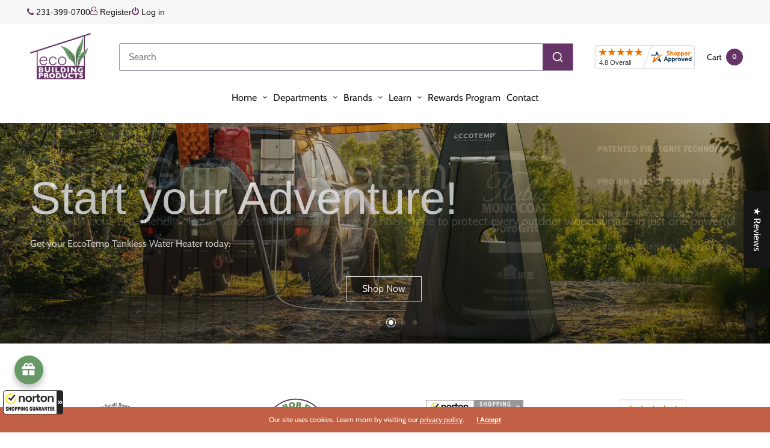

--- FILE ---
content_type: text/html; charset=utf-8
request_url: https://eco-buildingproducts.com/?attachment_id=15331
body_size: 153404
content:
<!doctype html><html class="no-js" lang="en" dir="ltr">
<head>

 <!-- Google Tag Manager -->
<script>(function(w,d,s,l,i){w[l]=w[l]||[];w[l].push({'gtm.start':
new Date().getTime(),event:'gtm.js'});var f=d.getElementsByTagName(s)[0],
j=d.createElement(s),dl=l!='dataLayer'?'&l='+l:'';j.async=true;j.src=
'https://www.googletagmanager.com/gtm.js?id='+i+dl;f.parentNode.insertBefore(j,f);
})(window,document,'script','dataLayer','GTM-MNGCKFFF');</script>
<!-- End Google Tag Manager -->

  <script type="text/javascript">
    (function(c,l,a,r,i,t,y){
        c[a]=c[a]||function(){(c[a].q=c[a].q||[]).push(arguments)};
        t=l.createElement(r);t.async=1;t.src="https://www.clarity.ms/tag/"+i;
        y=l.getElementsByTagName(r)[0];y.parentNode.insertBefore(t,y);
    })(window, document, "clarity", "script", "rc4dbtdfz4");
</script>
  


	<meta charset="utf-8">
	<meta http-equiv="X-UA-Compatible" content="IE=edge,chrome=1">
	<meta name="viewport" content="width=device-width, initial-scale=1, maximum-scale=5, viewport-fit=cover"><link rel="preconnect" href="https://cdn.shopify.com" crossorigin>
    <!-- <script src="https://ajax.googleapis.com/ajax/libs/jquery/3.7.1/jquery.min.js"></script> -->
  
  
  <!-- <link rel="stylesheet" href="https://cdnjs.cloudflare.com/ajax/libs/font-awesome/4.7.0/css/font-awesome.min.css"> -->
  <link href="//eco-buildingproducts.com/cdn/shop/t/75/assets/custom_mn.css?v=179483417455384862571768485520" rel="stylesheet" type="text/css" media="all" /> 
  <link rel="stylesheet" href="https://cdnjs.cloudflare.com/ajax/libs/font-awesome/4.7.0/css/font-awesome.min.css" media="none" onload="if(media!=='all')media='all'" >
  <noscript>
    <link rel="stylesheet" href="https://cdnjs.cloudflare.com/ajax/libs/font-awesome/4.7.0/css/font-awesome.min.css">
  </noscript>
  
	
<link rel="preload" as="script" href="//eco-buildingproducts.com/cdn/shop/t/75/assets/vendor.min.js?v=143727453922356561891765270291">
<link rel="preload" as="script" href="//eco-buildingproducts.com/cdn/shop/t/75/assets/header.min.js?v=108472547816994470651765270265">
<link rel="preload" as="script" href="//eco-buildingproducts.com/cdn/shop/t/75/assets/app.min.js?v=120253476816620099941765270253">

<link rel="preload" href="https://eco-buildingproducts.com/cdn/shopifycloud/portable-wallets/latest/accelerated-checkout-backwards-compat.css" as="style">


<link rel="icon" type="image/png" href="//eco-buildingproducts.com/cdn/shop/files/logo-eco_1.png?crop=center&height=32&v=1708533411&width=32">

<link rel="preconnect" href="https://fonts.shopifycdn.com" crossorigin>


	<link href="//eco-buildingproducts.com/cdn/shop/t/75/assets/app.css?v=111578497308704071621765270253" rel="stylesheet" type="text/css" media="all" />
	
	<style data-shopify>
	:root {
		--font-body-scale: 1.0;
		--font-heading-scale: 1.0;
		--font-button-scale: 1.0;
	}

	@font-face {
  font-family: Cabin;
  font-weight: 400;
  font-style: normal;
  font-display: swap;
  src: url("//eco-buildingproducts.com/cdn/fonts/cabin/cabin_n4.cefc6494a78f87584a6f312fea532919154f66fe.woff2") format("woff2"),
       url("//eco-buildingproducts.com/cdn/fonts/cabin/cabin_n4.8c16611b00f59d27f4b27ce4328dfe514ce77517.woff") format("woff");
}

	
		@font-face {
  font-family: Arimo;
  font-weight: 400;
  font-style: normal;
  font-display: swap;
  src: url("//eco-buildingproducts.com/cdn/fonts/arimo/arimo_n4.a7efb558ca22d2002248bbe6f302a98edee38e35.woff2") format("woff2"),
       url("//eco-buildingproducts.com/cdn/fonts/arimo/arimo_n4.0da809f7d1d5ede2a73be7094ac00741efdb6387.woff") format("woff");
}

@font-face {
  font-family: Cabin;
  font-weight: 700;
  font-style: normal;
  font-display: swap;
  src: url("//eco-buildingproducts.com/cdn/fonts/cabin/cabin_n7.255204a342bfdbc9ae2017bd4e6a90f8dbb2f561.woff2") format("woff2"),
       url("//eco-buildingproducts.com/cdn/fonts/cabin/cabin_n7.e2afa22a0d0f4b64da3569c990897429d40ff5c0.woff") format("woff");
}

@font-face {
  font-family: Cabin;
  font-weight: 400;
  font-style: italic;
  font-display: swap;
  src: url("//eco-buildingproducts.com/cdn/fonts/cabin/cabin_i4.d89c1b32b09ecbc46c12781fcf7b2085f17c0be9.woff2") format("woff2"),
       url("//eco-buildingproducts.com/cdn/fonts/cabin/cabin_i4.0a521b11d0b69adfc41e22a263eec7c02aecfe99.woff") format("woff");
}

@font-face {
  font-family: Cabin;
  font-weight: 700;
  font-style: italic;
  font-display: swap;
  src: url("//eco-buildingproducts.com/cdn/fonts/cabin/cabin_i7.ef2404c08a493e7ccbc92d8c39adf683f40e1fb5.woff2") format("woff2"),
       url("//eco-buildingproducts.com/cdn/fonts/cabin/cabin_i7.480421791818000fc8a5d4134822321b5d7964f8.woff") format("woff");
}

h1,h2,h3,h4,h5,h6,
	.h1,.h2,.h3,.h4,.h5,.h6,
	.h1-large, .h1-xlarge,
	.cart-product-link {
		font-style: normal;
		font-weight: 400;
		font-family: Arimo, sans-serif;
	}
	body,
	p {
		font-style: normal;
		font-weight: 400;
		font-family: Cabin, sans-serif;
	}
	
	:root {
		--color-heading: #151515;
	}
	:root {
		--color-text: #151515;
		--color-text-rgb: 21, 21, 21;
	}
	:root {
		--color-price: #444;
	}
	:root {
		--color-border:  #eaeaea;
	}
	:root {
		--bg-body: #ffffff;
		--bg-body--darken: #f2f2f2;
		--bg-body-rgb: 255, 255, 255;
	}
	:root {
		--color-link: #151515;
	}
	:root {
		--color-link-hover: #666666;
	}
	:root {
		--color-stars: #151515;
	}
	.badge {
		color: #ffffff;
	}
	.badge.onsale {
		background-color: #639661;
	}
	.badge.out-of-stock {
		background-color: #c16044;
	}
	.form-notification.error {
		background-color: #f34040;
	}
	.form-notification.error,
	.form-notification.error a {
		color: #ffffff;
	}
	.form-notification.success {
		background-color: #02b249;
	}
	.form-notification.success,
	.form-notification.success a {
		color: #151515;
	}
	.header:not(.fixed),
	.header.hover,
	.header:hover {
		background-color: #ffffff;
	}
	.header #cart-drawer-toggle .float_count {
		color: #ffffff;
	}
	.thb-full-menu .sub-menu,
	.mega-menu-promotion h6 {
		background-color: #ffffff;
	}
	.header.light-title:hover a,
	.header.light-title.hover a,
	.header:not(.light-title) a {
		color: #151515;
	}
	.header #cart-drawer-toggle .float_count {
		background: #151515;
	}
	.thb-full-menu>li a:before {
		border-color: #151515;
	}
	.header.light-title:hover a:hover,
	.header.light-title.hover a:hover,
	.header:not(.light-title) a:hover {
		color: #666666;
	}
	.header #cart-drawer-toggle svg {
		stroke: #151515;
	}
	.header #quick_profile svg,
	.header .search-modal__button svg {
		fill: #151515;
	}
	.mobile-toggle span {
		background: #151515;
	}
	.side-panel header {
		background-color: #f4f4f4;
	}
	.side-panel header h6 {
		color: #151515;
	}
	.side-panel header svg {
		fill: #151515;
	}
	:root {
		--bg-drawer: rgba(192, 192, 192, 0.6);
	}
	@media only screen and (max-width: 767px) {
		.section-margin,
		.spr-container {
			margin: 40px 0;
		}
		.thb-product-detail.product {
			margin-bottom: 40px;
		}
		.section-spacing {
			padding: 40px 0;
		}
	}
	@media only screen and (min-width: 768px) {
		.section-margin,
		.spr-container {
			margin: 80px 0;
		}
		.thb-product-detail:not(.section-no-bottom-margin) {
			margin-bottom: 80px !important;
		}
		.section-spacing {
			padding: 80px 0;
		}
	}
	:root {
		--button-border-radius: 0px;
	}
	.products .product h3 {
		font-size: 16px;
	}
	.thb-full-menu,
	.header .account-holder a {
		font-size: 14px;
	}
	.badge {
		border-radius: 0px;
	}
	:root {
		--button-solid-bg: #151515;
		--button-solid-bg-hover: #2f2f2f
	}
	:root {
		--button-solid-text: #ffffff;
	}
	:root {
		--outline-button-color: #151515;
	}.thb-product-detail .product-information .stock.out-of-stock {
		border-color: #db4141;
		color: #db4141;
	}:root {
		--cart-remove: #db4141
	}</style>


	<script src="//eco-buildingproducts.com/cdn/shop/t/75/assets/vendor.min.js?v=143727453922356561891765270291" type="text/javascript"></script>
	<script>
		window.theme = window.theme || {};
		theme = {
			variantStrings: {
				addToCart: `Add to cart`,
        soldOut: `Sold out`,
        unavailable: `Unavailable`,
			},
			strings: {
				requiresTerms: `You must agree with the terms and conditions of sales to check out`,
				addToCart: `Add to cart`,
				addingToCart: `Adding to cart`,
			},
			settings: {
				money_with_currency_format:"${{amount}}",
				cart_drawer:true},
			routes: {
				root_url: '/',
				cart_add_url: '/cart/add',
				search_url: '/search',
				cart_change_url: '/cart/change',
				cart_update_url: '/cart/update',
				predictive_search_url: '/search/suggest',
			}
		};
	</script>
	<script>window.performance && window.performance.mark && window.performance.mark('shopify.content_for_header.start');</script><meta name="google-site-verification" content="Ks2xMQWrGXlBwEm4hdW9KSi8uSu7mm-ZSLRw_pORurM">
<meta id="shopify-digital-wallet" name="shopify-digital-wallet" content="/84378976562/digital_wallets/dialog">
<meta name="shopify-checkout-api-token" content="a37d85b2d4b7afa31400433b5214e4fc">
<script async="async" src="/checkouts/internal/preloads.js?locale=en-US"></script>
<link rel="preconnect" href="https://shop.app" crossorigin="anonymous">
<script async="async" src="https://shop.app/checkouts/internal/preloads.js?locale=en-US&shop_id=84378976562" crossorigin="anonymous"></script>
<script id="apple-pay-shop-capabilities" type="application/json">{"shopId":84378976562,"countryCode":"US","currencyCode":"USD","merchantCapabilities":["supports3DS"],"merchantId":"gid:\/\/shopify\/Shop\/84378976562","merchantName":"Eco-Building Products","requiredBillingContactFields":["postalAddress","email","phone"],"requiredShippingContactFields":["postalAddress","email","phone"],"shippingType":"shipping","supportedNetworks":["visa","masterCard","amex","discover","elo","jcb"],"total":{"type":"pending","label":"Eco-Building Products","amount":"1.00"},"shopifyPaymentsEnabled":true,"supportsSubscriptions":true}</script>
<script id="shopify-features" type="application/json">{"accessToken":"a37d85b2d4b7afa31400433b5214e4fc","betas":["rich-media-storefront-analytics"],"domain":"eco-buildingproducts.com","predictiveSearch":true,"shopId":84378976562,"locale":"en"}</script>
<script>var Shopify = Shopify || {};
Shopify.shop = "7c7b5e.myshopify.com";
Shopify.locale = "en";
Shopify.currency = {"active":"USD","rate":"1.0"};
Shopify.country = "US";
Shopify.theme = {"name":"Chem Link product (Development)","id":182127001906,"schema_name":"North","schema_version":"2.3.0","theme_store_id":1460,"role":"main"};
Shopify.theme.handle = "null";
Shopify.theme.style = {"id":null,"handle":null};
Shopify.cdnHost = "eco-buildingproducts.com/cdn";
Shopify.routes = Shopify.routes || {};
Shopify.routes.root = "/";</script>
<script type="module">!function(o){(o.Shopify=o.Shopify||{}).modules=!0}(window);</script>
<script>!function(o){function n(){var o=[];function n(){o.push(Array.prototype.slice.apply(arguments))}return n.q=o,n}var t=o.Shopify=o.Shopify||{};t.loadFeatures=n(),t.autoloadFeatures=n()}(window);</script>
<script>
  window.ShopifyPay = window.ShopifyPay || {};
  window.ShopifyPay.apiHost = "shop.app\/pay";
  window.ShopifyPay.redirectState = null;
</script>
<script id="shop-js-analytics" type="application/json">{"pageType":"index"}</script>
<script defer="defer" async type="module" src="//eco-buildingproducts.com/cdn/shopifycloud/shop-js/modules/v2/client.init-shop-cart-sync_C5BV16lS.en.esm.js"></script>
<script defer="defer" async type="module" src="//eco-buildingproducts.com/cdn/shopifycloud/shop-js/modules/v2/chunk.common_CygWptCX.esm.js"></script>
<script type="module">
  await import("//eco-buildingproducts.com/cdn/shopifycloud/shop-js/modules/v2/client.init-shop-cart-sync_C5BV16lS.en.esm.js");
await import("//eco-buildingproducts.com/cdn/shopifycloud/shop-js/modules/v2/chunk.common_CygWptCX.esm.js");

  window.Shopify.SignInWithShop?.initShopCartSync?.({"fedCMEnabled":true,"windoidEnabled":true});

</script>
<script>
  window.Shopify = window.Shopify || {};
  if (!window.Shopify.featureAssets) window.Shopify.featureAssets = {};
  window.Shopify.featureAssets['shop-js'] = {"shop-cart-sync":["modules/v2/client.shop-cart-sync_ZFArdW7E.en.esm.js","modules/v2/chunk.common_CygWptCX.esm.js"],"init-fed-cm":["modules/v2/client.init-fed-cm_CmiC4vf6.en.esm.js","modules/v2/chunk.common_CygWptCX.esm.js"],"shop-button":["modules/v2/client.shop-button_tlx5R9nI.en.esm.js","modules/v2/chunk.common_CygWptCX.esm.js"],"shop-cash-offers":["modules/v2/client.shop-cash-offers_DOA2yAJr.en.esm.js","modules/v2/chunk.common_CygWptCX.esm.js","modules/v2/chunk.modal_D71HUcav.esm.js"],"init-windoid":["modules/v2/client.init-windoid_sURxWdc1.en.esm.js","modules/v2/chunk.common_CygWptCX.esm.js"],"shop-toast-manager":["modules/v2/client.shop-toast-manager_ClPi3nE9.en.esm.js","modules/v2/chunk.common_CygWptCX.esm.js"],"init-shop-email-lookup-coordinator":["modules/v2/client.init-shop-email-lookup-coordinator_B8hsDcYM.en.esm.js","modules/v2/chunk.common_CygWptCX.esm.js"],"init-shop-cart-sync":["modules/v2/client.init-shop-cart-sync_C5BV16lS.en.esm.js","modules/v2/chunk.common_CygWptCX.esm.js"],"avatar":["modules/v2/client.avatar_BTnouDA3.en.esm.js"],"pay-button":["modules/v2/client.pay-button_FdsNuTd3.en.esm.js","modules/v2/chunk.common_CygWptCX.esm.js"],"init-customer-accounts":["modules/v2/client.init-customer-accounts_DxDtT_ad.en.esm.js","modules/v2/client.shop-login-button_C5VAVYt1.en.esm.js","modules/v2/chunk.common_CygWptCX.esm.js","modules/v2/chunk.modal_D71HUcav.esm.js"],"init-shop-for-new-customer-accounts":["modules/v2/client.init-shop-for-new-customer-accounts_ChsxoAhi.en.esm.js","modules/v2/client.shop-login-button_C5VAVYt1.en.esm.js","modules/v2/chunk.common_CygWptCX.esm.js","modules/v2/chunk.modal_D71HUcav.esm.js"],"shop-login-button":["modules/v2/client.shop-login-button_C5VAVYt1.en.esm.js","modules/v2/chunk.common_CygWptCX.esm.js","modules/v2/chunk.modal_D71HUcav.esm.js"],"init-customer-accounts-sign-up":["modules/v2/client.init-customer-accounts-sign-up_CPSyQ0Tj.en.esm.js","modules/v2/client.shop-login-button_C5VAVYt1.en.esm.js","modules/v2/chunk.common_CygWptCX.esm.js","modules/v2/chunk.modal_D71HUcav.esm.js"],"shop-follow-button":["modules/v2/client.shop-follow-button_Cva4Ekp9.en.esm.js","modules/v2/chunk.common_CygWptCX.esm.js","modules/v2/chunk.modal_D71HUcav.esm.js"],"checkout-modal":["modules/v2/client.checkout-modal_BPM8l0SH.en.esm.js","modules/v2/chunk.common_CygWptCX.esm.js","modules/v2/chunk.modal_D71HUcav.esm.js"],"lead-capture":["modules/v2/client.lead-capture_Bi8yE_yS.en.esm.js","modules/v2/chunk.common_CygWptCX.esm.js","modules/v2/chunk.modal_D71HUcav.esm.js"],"shop-login":["modules/v2/client.shop-login_D6lNrXab.en.esm.js","modules/v2/chunk.common_CygWptCX.esm.js","modules/v2/chunk.modal_D71HUcav.esm.js"],"payment-terms":["modules/v2/client.payment-terms_CZxnsJam.en.esm.js","modules/v2/chunk.common_CygWptCX.esm.js","modules/v2/chunk.modal_D71HUcav.esm.js"]};
</script>
<script>(function() {
  var isLoaded = false;
  function asyncLoad() {
    if (isLoaded) return;
    isLoaded = true;
    var urls = ["https:\/\/d9fvwtvqz2fm1.cloudfront.net\/shop\/js\/discount-on-cart-pro.min.js?shop=7c7b5e.myshopify.com","https:\/\/guarantee-cdn.com\/SealCore\/api\/gjs?t=Msp196\u0026SN=969496605\u0026shop=7c7b5e.myshopify.com","https:\/\/sprout-app.thegoodapi.com\/app\/assets\/js\/badges\/cart_badge_script?shop=7c7b5e.myshopify.com","https:\/\/sprout-app.thegoodapi.com\/app\/badges\/product_script?shop=7c7b5e.myshopify.com","https:\/\/sprout-app.thegoodapi.com\/app\/assets\/js\/badges\/tree_count_banner_script?shop=7c7b5e.myshopify.com","https:\/\/cdn.shopify.com\/s\/files\/1\/0843\/7897\/6562\/t\/75\/assets\/yoast-active-script.js?v=1766427584\u0026shop=7c7b5e.myshopify.com"];
    for (var i = 0; i < urls.length; i++) {
      var s = document.createElement('script');
      s.type = 'text/javascript';
      s.async = true;
      s.src = urls[i];
      var x = document.getElementsByTagName('script')[0];
      x.parentNode.insertBefore(s, x);
    }
  };
  if(window.attachEvent) {
    window.attachEvent('onload', asyncLoad);
  } else {
    window.addEventListener('load', asyncLoad, false);
  }
})();</script>
<script id="__st">var __st={"a":84378976562,"offset":-18000,"reqid":"26f8d9f1-c7ab-4a5b-8466-fdfb43da0d1f-1768786743","pageurl":"eco-buildingproducts.com\/","u":"406e6f8410ef","p":"home"};</script>
<script>window.ShopifyPaypalV4VisibilityTracking = true;</script>
<script id="captcha-bootstrap">!function(){'use strict';const t='contact',e='account',n='new_comment',o=[[t,t],['blogs',n],['comments',n],[t,'customer']],c=[[e,'customer_login'],[e,'guest_login'],[e,'recover_customer_password'],[e,'create_customer']],r=t=>t.map((([t,e])=>`form[action*='/${t}']:not([data-nocaptcha='true']) input[name='form_type'][value='${e}']`)).join(','),a=t=>()=>t?[...document.querySelectorAll(t)].map((t=>t.form)):[];function s(){const t=[...o],e=r(t);return a(e)}const i='password',u='form_key',d=['recaptcha-v3-token','g-recaptcha-response','h-captcha-response',i],f=()=>{try{return window.sessionStorage}catch{return}},m='__shopify_v',_=t=>t.elements[u];function p(t,e,n=!1){try{const o=window.sessionStorage,c=JSON.parse(o.getItem(e)),{data:r}=function(t){const{data:e,action:n}=t;return t[m]||n?{data:e,action:n}:{data:t,action:n}}(c);for(const[e,n]of Object.entries(r))t.elements[e]&&(t.elements[e].value=n);n&&o.removeItem(e)}catch(o){console.error('form repopulation failed',{error:o})}}const l='form_type',E='cptcha';function T(t){t.dataset[E]=!0}const w=window,h=w.document,L='Shopify',v='ce_forms',y='captcha';let A=!1;((t,e)=>{const n=(g='f06e6c50-85a8-45c8-87d0-21a2b65856fe',I='https://cdn.shopify.com/shopifycloud/storefront-forms-hcaptcha/ce_storefront_forms_captcha_hcaptcha.v1.5.2.iife.js',D={infoText:'Protected by hCaptcha',privacyText:'Privacy',termsText:'Terms'},(t,e,n)=>{const o=w[L][v],c=o.bindForm;if(c)return c(t,g,e,D).then(n);var r;o.q.push([[t,g,e,D],n]),r=I,A||(h.body.append(Object.assign(h.createElement('script'),{id:'captcha-provider',async:!0,src:r})),A=!0)});var g,I,D;w[L]=w[L]||{},w[L][v]=w[L][v]||{},w[L][v].q=[],w[L][y]=w[L][y]||{},w[L][y].protect=function(t,e){n(t,void 0,e),T(t)},Object.freeze(w[L][y]),function(t,e,n,w,h,L){const[v,y,A,g]=function(t,e,n){const i=e?o:[],u=t?c:[],d=[...i,...u],f=r(d),m=r(i),_=r(d.filter((([t,e])=>n.includes(e))));return[a(f),a(m),a(_),s()]}(w,h,L),I=t=>{const e=t.target;return e instanceof HTMLFormElement?e:e&&e.form},D=t=>v().includes(t);t.addEventListener('submit',(t=>{const e=I(t);if(!e)return;const n=D(e)&&!e.dataset.hcaptchaBound&&!e.dataset.recaptchaBound,o=_(e),c=g().includes(e)&&(!o||!o.value);(n||c)&&t.preventDefault(),c&&!n&&(function(t){try{if(!f())return;!function(t){const e=f();if(!e)return;const n=_(t);if(!n)return;const o=n.value;o&&e.removeItem(o)}(t);const e=Array.from(Array(32),(()=>Math.random().toString(36)[2])).join('');!function(t,e){_(t)||t.append(Object.assign(document.createElement('input'),{type:'hidden',name:u})),t.elements[u].value=e}(t,e),function(t,e){const n=f();if(!n)return;const o=[...t.querySelectorAll(`input[type='${i}']`)].map((({name:t})=>t)),c=[...d,...o],r={};for(const[a,s]of new FormData(t).entries())c.includes(a)||(r[a]=s);n.setItem(e,JSON.stringify({[m]:1,action:t.action,data:r}))}(t,e)}catch(e){console.error('failed to persist form',e)}}(e),e.submit())}));const S=(t,e)=>{t&&!t.dataset[E]&&(n(t,e.some((e=>e===t))),T(t))};for(const o of['focusin','change'])t.addEventListener(o,(t=>{const e=I(t);D(e)&&S(e,y())}));const B=e.get('form_key'),M=e.get(l),P=B&&M;t.addEventListener('DOMContentLoaded',(()=>{const t=y();if(P)for(const e of t)e.elements[l].value===M&&p(e,B);[...new Set([...A(),...v().filter((t=>'true'===t.dataset.shopifyCaptcha))])].forEach((e=>S(e,t)))}))}(h,new URLSearchParams(w.location.search),n,t,e,['guest_login'])})(!0,!0)}();</script>
<script integrity="sha256-4kQ18oKyAcykRKYeNunJcIwy7WH5gtpwJnB7kiuLZ1E=" data-source-attribution="shopify.loadfeatures" defer="defer" src="//eco-buildingproducts.com/cdn/shopifycloud/storefront/assets/storefront/load_feature-a0a9edcb.js" crossorigin="anonymous"></script>
<script crossorigin="anonymous" defer="defer" src="//eco-buildingproducts.com/cdn/shopifycloud/storefront/assets/shopify_pay/storefront-65b4c6d7.js?v=20250812"></script>

<script>window.performance && window.performance.mark && window.performance.mark('shopify.content_for_header.end');</script> <!-- Header hook for plugins -->
<script>
    window.BOLD = window.BOLD || {};
        window.BOLD.options = window.BOLD.options || {};
        window.BOLD.options.settings = window.BOLD.options.settings || {};
        window.BOLD.options.settings.v1_variant_mode = window.BOLD.options.settings.v1_variant_mode || true;
        window.BOLD.options.settings.hybrid_fix_auto_insert_inputs =
        window.BOLD.options.settings.hybrid_fix_auto_insert_inputs || true;
</script>
<script>window.BOLD = window.BOLD || {};
    window.BOLD.common = window.BOLD.common || {};
    window.BOLD.common.Shopify = window.BOLD.common.Shopify || {};
    window.BOLD.common.Shopify.shop = {
      domain: 'eco-buildingproducts.com',
      permanent_domain: '7c7b5e.myshopify.com',
      url: 'https://eco-buildingproducts.com',
      secure_url: 'https://eco-buildingproducts.com',money_format: "${{amount}}",currency: "USD"
    };
    window.BOLD.common.Shopify.customer = {
      id: null,
      tags: null,
    };
    window.BOLD.common.Shopify.cart = {"note":null,"attributes":{},"original_total_price":0,"total_price":0,"total_discount":0,"total_weight":0.0,"item_count":0,"items":[],"requires_shipping":false,"currency":"USD","items_subtotal_price":0,"cart_level_discount_applications":[],"checkout_charge_amount":0};
    window.BOLD.common.template = 'index';window.BOLD.common.Shopify.formatMoney = function(money, format) {
        function n(t, e) {
            return "undefined" == typeof t ? e : t
        }
        function r(t, e, r, i) {
            if (e = n(e, 2),
                r = n(r, ","),
                i = n(i, "."),
            isNaN(t) || null == t)
                return 0;
            t = (t / 100).toFixed(e);
            var o = t.split(".")
                , a = o[0].replace(/(\d)(?=(\d\d\d)+(?!\d))/g, "$1" + r)
                , s = o[1] ? i + o[1] : "";
            return a + s
        }
        "string" == typeof money && (money = money.replace(".", ""));
        var i = ""
            , o = /\{\{\s*(\w+)\s*\}\}/
            , a = format || window.BOLD.common.Shopify.shop.money_format || window.Shopify.money_format || "$ {{ amount }}";
        switch (a.match(o)[1]) {
            case "amount":
                i = r(money, 2, ",", ".");
                break;
            case "amount_no_decimals":
                i = r(money, 0, ",", ".");
                break;
            case "amount_with_comma_separator":
                i = r(money, 2, ".", ",");
                break;
            case "amount_no_decimals_with_comma_separator":
                i = r(money, 0, ".", ",");
                break;
            case "amount_with_space_separator":
                i = r(money, 2, " ", ",");
                break;
            case "amount_no_decimals_with_space_separator":
                i = r(money, 0, " ", ",");
                break;
            case "amount_with_apostrophe_separator":
                i = r(money, 2, "'", ".");
                break;
        }
        return a.replace(o, i);
    };
    window.BOLD.common.Shopify.saveProduct = function (handle, product) {
      if (typeof handle === 'string' && typeof window.BOLD.common.Shopify.products[handle] === 'undefined') {
        if (typeof product === 'number') {
          window.BOLD.common.Shopify.handles[product] = handle;
          product = { id: product };
        }
        window.BOLD.common.Shopify.products[handle] = product;
      }
    };
    window.BOLD.common.Shopify.saveVariant = function (variant_id, variant) {
      if (typeof variant_id === 'number' && typeof window.BOLD.common.Shopify.variants[variant_id] === 'undefined') {
        window.BOLD.common.Shopify.variants[variant_id] = variant;
      }
    };window.BOLD.common.Shopify.products = window.BOLD.common.Shopify.products || {};
    window.BOLD.common.Shopify.variants = window.BOLD.common.Shopify.variants || {};
    window.BOLD.common.Shopify.handles = window.BOLD.common.Shopify.handles || {};window.BOLD.common.Shopify.saveProduct(null, null);window.BOLD.apps_installed = {"Product Options":2} || {};window.BOLD.common.Shopify.metafields = window.BOLD.common.Shopify.metafields || {};window.BOLD.common.Shopify.metafields["bold_rp"] = {};window.BOLD.common.Shopify.metafields["bold_csp_defaults"] = {};window.BOLD.common.cacheParams = window.BOLD.common.cacheParams || {};
</script>
<link rel="stylesheet" href="//eco-buildingproducts.com/cdn/shop/t/75/assets/bold-options.css?v=25687140376089552581765270256" media="none" onload="if(media!=='all')media='all'" >
<noscript>
  <link rel="stylesheet" href="//eco-buildingproducts.com/cdn/shop/t/75/assets/bold-options.css?v=25687140376089552581765270256">
</noscript>
<script defer src="//eco-buildingproducts.com/cdn/shop/t/75/assets/options.js?v=59275022601860768731765270271" type="text/javascript"></script>


<script>
    window.BOLD.common.cacheParams.options = 1729685345;
</script>

	<script>document.documentElement.className = document.documentElement.className.replace('no-js', 'js');</script>


<meta name="google-site-verification" content="CKWU1VVbPIgy5i6m5am7B_pz7MdaVWfSJ_ndczTxJj0" />
 <!-- Google tag (gtag.js) --> <script async src="https://www.googletagmanager.com/gtag/js?id=AW-1040696243"></script><script> window.dataLayer = window.dataLayer || []; function gtag(){dataLayer.push(arguments);} gtag('js', new Date()); gtag('config', 'AW-1040696243'); </script>

 <!-- Event snippet for Google Shopping App Purchase conversion page In your html page, add the snippet and call gtag_report_conversion when someone clicks on the chosen link or button. --> <script> function gtag_report_conversion(url) { var callback = function () { if (typeof(url) != 'undefined') { window.location = url; } }; gtag('event', 'conversion', { 'send_to': 'AW-1040696243/tVhZCLWfq70YELOHn_AD', 'value': 250.0, 'currency': 'USD', 'transaction_id': '', 'event_callback': callback }); return false; } </script>

<!-- BEGIN app block: shopify://apps/convert-experiences/blocks/convert-tracking/2eacdd19-b384-4180-b32c-b323a6d9e27e -->
  
  <script
    type='text/javascript'
  >
    var _conv_page_type = "index";
    var _conv_category_id = "";
    var _conv_category_name = null;
    var _conv_product_id = null;
    var _conv_product_sku = null;
    var _conv_product_variant_id = null;
    var _conv_product_name = null;
    var _conv_product_price = "";
    var _conv_customer_id = "";
    var _conv_custom_v1 = null;
    var _conv_custom_v2 = null;
    var _conv_custom_v3 = "0";
    var _conv_custom_v4 = "0.00";
    
    // Advanced matching: Collections and Tags (for pricing rules)
    var _conv_product_handle = null;
    var _conv_product_collections = [];
    var _conv_product_tags = null;
    
    // Build product data map for products on this page (for related products, collection pages, etc.)
    var _conv_products_data = {};
    
    

    (function () {
      // ============================================================================
      // SHARED LOGGER UTILITY
      // ============================================================================
      /**
       * Shared Logger Utility for Convert Theme Extension
       *
       * Provides consistent logging interface across all Convert Shopify extensions.
       * Supports badge styling, timestamps, and emoji prefixes - matches backend logger.
       */
      const createLogger = (function() {
        const LogLevel = {TRACE: 0, DEBUG: 1, INFO: 2, WARN: 3, ERROR: 4, SILENT: 5};
        const LogMethod = {LOG: "log", TRACE: "trace", DEBUG: "debug", INFO: "info", WARN: "warn", ERROR: "error"};
        const LOG_EMOJIS = {debug: "🔵", info: "🟢", warn: "⚠️", error: "🔴"};
        const LOG_LEVEL_METHODS = {};
        LOG_LEVEL_METHODS[LogLevel.TRACE] = ["trace", "debug", "info", "warn", "error", "log"];
        LOG_LEVEL_METHODS[LogLevel.DEBUG] = ["debug", "info", "warn", "error", "log"];
        LOG_LEVEL_METHODS[LogLevel.INFO] = ["info", "warn", "error", "log"];
        LOG_LEVEL_METHODS[LogLevel.WARN] = ["warn", "error"];
        LOG_LEVEL_METHODS[LogLevel.ERROR] = ["error"];
        LOG_LEVEL_METHODS[LogLevel.SILENT] = [];
        function getLogLevelFromURL() {
          try {
            var levelParam = null;
            // Check localStorage first (persists across pages)
            if (typeof localStorage !== "undefined") {
              levelParam = localStorage.getItem("convert_log_level");
            }
            // Check URL hash (not stripped by Shopify)
            if (window.location.hash && window.location.hash.includes("convert_log_level")) {
              var hashParams = new URLSearchParams(window.location.hash.substring(1));
              var hashLevel = hashParams.get("convert_log_level");
              if (hashLevel) {
                levelParam = hashLevel;
                // Save to localStorage for persistence
                if (typeof localStorage !== "undefined") {
                  localStorage.setItem("convert_log_level", hashLevel);
                }
              }
            }
            if (levelParam) {
              var lowerLevel = levelParam.toLowerCase();
              if (lowerLevel === LogMethod.TRACE) return LogLevel.TRACE;
              if (lowerLevel === LogMethod.DEBUG) return LogLevel.DEBUG;
              if (lowerLevel === LogMethod.INFO) return LogLevel.INFO;
              if (lowerLevel === LogMethod.WARN) return LogLevel.WARN;
              if (lowerLevel === LogMethod.ERROR) return LogLevel.ERROR;
            }
          } catch (e) {}
          return LogLevel.INFO;
        }
        const BADGE_STYLES = ["color: #992ae3", "background: rgba(153,42,227,0.2)", "border: 1px solid #992ae3", "border-radius: 4px", "padding: 2px 4px", "margin-right: 4px"].join(";");
        const TIME_STYLES = "color: #788797";
        const startTime = performance.now();
        return function(prefix) {
          prefix = prefix || "Convert Theme";
          var currentLevel = getLogLevelFromURL();
          var allowedMethods = LOG_LEVEL_METHODS[currentLevel] || LOG_LEVEL_METHODS[LogLevel.INFO];
          const log = function(level, method, message) {
            if (allowedMethods.indexOf(method) === -1) return;
            const emoji = LOG_EMOJIS[level];
            const args = Array.prototype.slice.call(arguments, 3);
            const elapsed = ((performance.now() - startTime) / 1000).toFixed(3);
            const paddedTime = ("000000" + elapsed).slice(-6);
            const fullMessage = "%c" + prefix + "%c[" + paddedTime + " sec] " + emoji + " " + message;
            switch (level) {
              case "debug": console.debug.apply(console, [fullMessage, BADGE_STYLES, TIME_STYLES].concat(args)); break;
              case "info": console.log.apply(console, [fullMessage, BADGE_STYLES, TIME_STYLES].concat(args)); break;
              case "warn": console.warn.apply(console, [fullMessage, BADGE_STYLES, TIME_STYLES].concat(args)); break;
              case "error": console.error.apply(console, [fullMessage, BADGE_STYLES, TIME_STYLES].concat(args)); break;
            }
          };
          return {
            level: currentLevel,
            setLevel: function(level) {
              if (typeof level === "string") {
                var lowerLevel = level.toLowerCase();
                if (lowerLevel === LogMethod.TRACE) currentLevel = LogLevel.TRACE;
                else if (lowerLevel === LogMethod.DEBUG) currentLevel = LogLevel.DEBUG;
                else if (lowerLevel === LogMethod.INFO) currentLevel = LogLevel.INFO;
                else if (lowerLevel === LogMethod.WARN) currentLevel = LogLevel.WARN;
                else if (lowerLevel === LogMethod.ERROR) currentLevel = LogLevel.ERROR;
                else currentLevel = LogLevel.INFO;
              } else { currentLevel = level; }
              allowedMethods = LOG_LEVEL_METHODS[currentLevel] || LOG_LEVEL_METHODS[LogLevel.INFO];
            },
            debug: function(message) { log.apply(null, ["debug", "debug", message].concat(Array.prototype.slice.call(arguments, 1))); },
            info: function(message) { log.apply(null, ["info", "info", message].concat(Array.prototype.slice.call(arguments, 1))); },
            warn: function(message) { log.apply(null, ["warn", "warn", message].concat(Array.prototype.slice.call(arguments, 1))); },
            error: function(message) { log.apply(null, ["error", "error", message].concat(Array.prototype.slice.call(arguments, 1))); }
          };
        };
      })();

      // Create logger instance for theme extension
      const logger = createLogger('Convert Theme');

      // ============================================================================
      // CONVERT SHOPIFY INTEGRATION
      // ============================================================================

      // Initialize global namespace for Shopify-specific Convert functions
      // MUST be first before any function tries to use it
      window.convertShopify = window.convertShopify || {};
      
      // Define addPricingRules() to receive pricing rules from Variation JS
      // This MUST be defined BEFORE tracking script executes (so Variation JS can call it)
      // Source of truth: Variation JS at Convert side
      window.convertShopify.addPricingRules = function({experienceId, variationId}, rules) {
        this.pricingRules = this.pricingRules || {};
        this.pricingRules[`${experienceId}-${variationId}`] = rules;
        logger.info(`Pricing rules added for experience #${experienceId} and variation ${variationId}:`, rules.length, 'rules');
      };
      
      // Load pricing settings (how to combine multiple matching rules)
      let shopifyPricingSettings = {
        multipleRulesStrategy: 'sequential' // default
      };
      
      
      // Debouncing for cart updates (prevent 409 conflicts)
      let cartUpdateTimeout = null;
      let isUpdatingCart = false;
      
      // Variant tracking initialization will be moved to snippet.goals_evaluated
      // This is defined here but not called yet (waiting for ShopifyAnalytics to be ready)
      window.convertShopify.initVariantTracking = function() {
        const pageType = window._conv_page_type;
        if (pageType !== 'product') {
          logger.debug('Not a product page, skipping variant tracking');
          return;
        }
        
        // Wait for ShopifyAnalytics to be ready (with retry logic)
        const waitForShopifyAnalytics = (callback, maxAttempts = 10, interval = 100) => {
          let attempts = 0;
          const checkAnalytics = () => {
            attempts++;
            if (window.ShopifyAnalytics?.meta?.product) {
              logger.info('ShopifyAnalytics ready after', attempts, 'attempts');
              callback();
            } else if (attempts < maxAttempts) {
              logger.debug('Waiting for ShopifyAnalytics... attempt', attempts);
              setTimeout(checkAnalytics, interval);
            } else {
              logger.warn('ShopifyAnalytics not available after', maxAttempts, 'attempts, using theme events fallback');
              callback(); // Call anyway, will fall back to theme events
            }
          };
          checkAnalytics();
        };
        
        // Initialize tracking once ShopifyAnalytics is ready
        waitForShopifyAnalytics(() => {
          // Try Proxy approach first (Primary method)
          if (window.ShopifyAnalytics?.meta && typeof Proxy !== 'undefined') {
            logger.info('Initializing variant tracking with Proxy API');
            
            // Store variant data for quick SKU lookup
            const variantMap = {};
            const variants = window.ShopifyAnalytics.meta.product?.variants;
            if (variants && Array.isArray(variants)) {
              variants.forEach(v => {
                variantMap[v.id] = v;
              });
              logger.debug('Loaded', variants.length, 'variants for tracking');
            } else {
              logger.warn('No variants found in ShopifyAnalytics.meta');
              // Fall through to theme events fallback
            }
            
            if (Object.keys(variantMap).length > 0) {
              const originalMeta = window.ShopifyAnalytics.meta;
              let lastVariantId = originalMeta.selectedVariantId;
              
              // Create Proxy to intercept property changes
              window.ShopifyAnalytics.meta = new Proxy(originalMeta, {
                set(target, property, value) {
                  // Update the actual property
                  target[property] = value;
                  
                  // If selectedVariantId changed, trigger our handler (DEBOUNCED)
                  if (property === 'selectedVariantId' && value !== lastVariantId) {
                    lastVariantId = value;
                    logger.debug('Variant changed via Proxy:', value);
                    
                    const variant = variantMap[value];
                    if (variant) {
                      // Update VARIANT-SPECIFIC variables only (cast to strings)
                      window._conv_product_variant_id = String(variant.id) || null;
                      window._conv_product_sku = variant.sku ? String(variant.sku) : null;
                      // NOTE: Do NOT update _conv_product_id - it's the same for ALL variants!
                      // Product ID is set once on page load from Liquid 
                      logger.info('Updated variant:', {
                        variantId: window._conv_product_variant_id,
                        sku: window._conv_product_sku,
                        productId: window._conv_product_id // (unchanged - same for all variants)
                      });
                      
                      // Clear pricing attributes immediately on variant change
                      // This ensures price elements will be re-processed with fresh data
                      if (window.convertShopify.clearPricingAttributes) {
                        window.convertShopify.clearPricingAttributes();
                      }

                      // Debounce pricing update to prevent rapid-fire cart updates
                      if (cartUpdateTimeout) {
                        clearTimeout(cartUpdateTimeout);
                        logger.debug('Debouncing cart update...');
                      }
                      cartUpdateTimeout = setTimeout(() => {
                        // NOTE: Must use window.convertShopify explicitly - `this` inside Proxy handler
                        // refers to the Proxy trap object, not window.convertShopify
                        if (window.convertShopify.updatePricing) {
                          window.convertShopify.updatePricing();
                        }
                      }, 300); // Wait 300ms after last variant change
                    }
                  }
                  
                  return true; // Indicate success
                },
                
                get(target, property) {
                  // Return the actual property value
                  return target[property];
                }
              });
              
              logger.info('Variant tracking Proxy installed successfully');
              return; // Success, exit
            }
          }
          
          // Fallback: Theme events (Secondary method)
          logger.warn('ShopifyAnalytics.meta not available or Proxy not supported, using theme events fallback');
          const eventNames = ['variant:change', 'variantChange', 'product:variant:change'];
          eventNames.forEach(eventName => {
            document.addEventListener(eventName, (event) => {
              const variant = event.detail?.variant;
              if (variant) {
                // Update VARIANT-SPECIFIC variables only (cast to strings)
                window._conv_product_variant_id = variant.id ? String(variant.id) : null;
                window._conv_product_sku = variant.sku ? String(variant.sku) : null;
                // NOTE: Do NOT update _conv_product_id - it's the same for ALL variants!
                // Product ID is set once on page load from Liquid 
                logger.debug('Variant changed via event "' + eventName + '":', {
                  variantId: window._conv_product_variant_id,
                  sku: window._conv_product_sku,
                  productId: window._conv_product_id // (unchanged - same for all variants)
                });

                // Clear pricing attributes immediately on variant change
                // This ensures price elements will be re-processed with fresh data
                if (window.convertShopify.clearPricingAttributes) {
                  window.convertShopify.clearPricingAttributes();
                }

                // Debounce pricing update
                if (cartUpdateTimeout) {
                  clearTimeout(cartUpdateTimeout);
                  logger.debug('Debouncing cart update...');
                }
                cartUpdateTimeout = setTimeout(() => {
                  // NOTE: Must use window.convertShopify explicitly - `this` inside event listener
                  // refers to the event target or is undefined, not window.convertShopify
                  if (window.convertShopify.updatePricing) {
                    window.convertShopify.updatePricing();
                  }
                }, 300);
              }
            });
          });
          logger.info('Listening to', eventNames.length, 'theme events for variant changes');
        }); // End waitForShopifyAnalytics callback
      };
      
      /**
       * Finds ALL matching pricing rules for a product (returns array, not just first match)
       * Supports array of match criteria with optional regex patterns
       * 
       * @param {Array} rulesArray - Array of pricing rules: [{ type, value, match: [{ field, regex }] }]
       * @param {Object} productData - Current product data with identifiers
       * @returns {Array} Array of matched pricing rules (empty array if no matches)
       */
      window.convertShopify.findAllMatchingRules = function(rulesArray, productData) {
        if (!Array.isArray(rulesArray) || rulesArray.length === 0) return [];
        if (!productData) return [];
        
        const matchedRules = [];
        
        // Build array of basic product identifiers (all cast as strings)
        const productIdentifiers = [
          productData.variantId ? String(productData.variantId) : null,
          productData.productId ? String(productData.productId) : null,
          productData.sku ? String(productData.sku) : null,
          productData.handle ? String(productData.handle) : null
        ].filter(Boolean); // Remove nulls
        
        // Add collections with 'collection:' prefix
        if (productData.collections && Array.isArray(productData.collections)) {
          productData.collections.forEach(collection => {
            productIdentifiers.push(`collection:${collection}`);
          });
        }
        
        // Always add 'collection:all' since it's a virtual collection that matches all products
        productIdentifiers.push('collection:all');
        
        // Add tags with 'tag:' prefix
        if (productData.tags && Array.isArray(productData.tags)) {
          productData.tags.forEach(tag => {
            productIdentifiers.push(`tag:${tag}`);
          });
        }
        
        // Match product identifiers (silent - fires per element)
        
        // Check ALL rules (not just first match)
        for (const rule of rulesArray) {
          if (!rule.match || !Array.isArray(rule.match)) continue;
          
          let ruleMatches = false;
          
          // Check each match criterion
          for (const matchCriterion of rule.match) {
            const field = String(matchCriterion.field); // Cast to string
            const regex = matchCriterion.regex;
            
            if (regex) {
              // Regex matching
              // Field can be 'productId', 'handle', or empty (any field)
              let identifiersToCheck = productIdentifiers;
              
              if (field === 'productId') {
                // Only check against productId
                identifiersToCheck = productData.productId ? [String(productData.productId)] : [];
              } else if (field === 'handle') {
                // Only check against handle
                identifiersToCheck = productData.handle ? [String(productData.handle)] : [];
              }
              // else: check against all identifiers (field is empty or 'any')
              
              for (const productIdentifier of identifiersToCheck) {
                try {
                  const regexPattern = new RegExp(regex);
                  if (regexPattern.test(productIdentifier)) {
                    ruleMatches = true;
                    break;
                  }
                } catch (e) {
                  logger.error('Invalid regex pattern:', regex, e);
                }
              }
            } else {
              // Exact matching
              for (const productIdentifier of productIdentifiers) {
                if (field === productIdentifier) {
                  ruleMatches = true;
                  break;
                }
              }
            }
            
            if (ruleMatches) break; // This rule matched, no need to check other criteria
          }
          
          if (ruleMatches) {
            matchedRules.push(rule);
          }
        }
        
        return matchedRules;
      };
      
      /**
       * Applies multiple pricing rules to a price based on the configured strategy
       * 
       * @param {Number} originalPrice - The original price
       * @param {Array} matchedRules - Array of matched pricing rules
       * @returns {Number} Final price after applying all rules
       */
      window.convertShopify.applyPricingRules = function(originalPrice, matchedRules) {
        if (!matchedRules || matchedRules.length === 0) return originalPrice;
        
        const strategy = shopifyPricingSettings.multipleRulesStrategy || 'sequential';
        
        // Apply rules using strategy (silent - fires per element)
        
        let finalPrice = originalPrice;
        
        switch (strategy) {
          case 'sequential':
            // Apply one after another in order
            finalPrice = originalPrice;
            for (const rule of matchedRules) {
              const previousPrice = finalPrice;
              if (rule.type === 'percentage') {
                finalPrice = finalPrice * (1 + rule.value / 100);
              } else {
                finalPrice = finalPrice + rule.value;
              }
              logger.debug(`  → ${rule.type} ${rule.value}: ${previousPrice.toFixed(2)} → ${finalPrice.toFixed(2)}`);
            }
            break;
          
          case 'sum-then-apply':
            // Sum all percentages, apply together, then apply fixed amounts
            let totalPercentage = 0;
            let totalFixed = 0;
            
            for (const rule of matchedRules) {
              if (rule.type === 'percentage') {
                totalPercentage += rule.value;
              } else {
                totalFixed += rule.value;
              }
            }
            
            finalPrice = originalPrice * (1 + totalPercentage / 100) + totalFixed;
            logger.debug(`  → Total percentage: ${totalPercentage}%, Total fixed: ${totalFixed}`);
            logger.debug(`  → ${originalPrice.toFixed(2)} × (1 + ${totalPercentage}/100) + ${totalFixed} = ${finalPrice.toFixed(2)}`);
            break;
          
          case 'best-price':
            // Calculate all possible combinations and use lowest price
            const prices = [];
            
            // Original price (no discount)
            prices.push(originalPrice);
            
            // Each rule applied individually
            for (const rule of matchedRules) {
              let price = originalPrice;
              if (rule.type === 'percentage') {
                price = price * (1 + rule.value / 100);
              } else {
                price = price + rule.value;
              }
              prices.push(price);
            }
            
            // All rules combined sequentially
            let combinedPrice = originalPrice;
            for (const rule of matchedRules) {
              if (rule.type === 'percentage') {
                combinedPrice = combinedPrice * (1 + rule.value / 100);
              } else {
                combinedPrice = combinedPrice + rule.value;
              }
            }
            prices.push(combinedPrice);
            
            // Use lowest price
            finalPrice = Math.min(...prices);
            logger.debug(`  → Calculated ${prices.length} price options:`, prices.map(p => p.toFixed(2)));
            logger.debug(`  → Best price: ${finalPrice.toFixed(2)}`);
            break;
        }

        // Prevent negative prices (minimum price $0.01 as Shopify doesn't allow $0.00)
        if (finalPrice < 0.01) {
          logger.warn(`Price would be negative or zero: ${finalPrice.toFixed(2)} → setting to 0.01`);
          finalPrice = 0.01;
        }

        // Final price calculated (silent - fires per element)
        return finalPrice;
      };
      
      window._conv_q = window._conv_q || [];
      _conv_q.push({
        what: 'addListener',
        params: {
          event: 'snippet.goals_evaluated',
          handler: () => {
            try {
              logger.info('Prepare shopify data');
              convert.shopifyVersion = 'latest';

              convert.shopifyPricingTags = convert.shopifyPricingTags || [];
              const commonPriceTags = [
                '.price-item',           // Dawn theme
                '.price',                // Generic, many themes
                '.product__price',       // Debut, Brooklyn, many others
                '.product-single__price', // Product pages (Debut, Brooklyn)
                '.product-price',        // Minimal, Supply
                '.money',                // Generic price wrapper
                '.price__current',       // Some newer themes
                '.price__regular',       // Regular price display
                '.price__sale',          // Sale price display
                '.price-item--sale',     // Dawn theme sale price (for compare-at price products)
              ];
              for (const tag of commonPriceTags)
                if (!convert.shopifyPricingTags.some(t => t.trim() === tag)) convert.shopifyPricingTags.push(tag);

              convert.shopifyPricingObserverDelay = convert.shopifyPricingObserverDelay || 50;

              // Cart drawer selectors (skip pricing in cart - Cart Transform handles it)
              convert.shopifyCartDrawerTags = convert.shopifyCartDrawerTags || [];
              const commonCartDrawerTags = [
                'cart-drawer',           // Dawn theme (web component)
                '.cart-drawer',          // Class-based
                '#cart-drawer',          // ID-based
                '.drawer--cart',         // Debut theme
                '.mini-cart',            // Brooklyn, Minimal
                '.ajax-cart',            // Venture, Supply
                '.cart-popup',           // Some custom themes
                '[data-cart-drawer]',    // Data attribute pattern
                '.side-cart',            // Custom implementations
                '#CartDrawer',           // Debut/Brooklyn
                '.cart__sidebar',        // Some themes
              ];
              for (const tag of commonCartDrawerTags)
                if (!convert.shopifyCartDrawerTags.some(t => t.trim() === tag)) convert.shopifyCartDrawerTags.push(tag);
              
              // window.convertShopify.addPricingRules() is already defined at the top
              // It will be called by Variation JS to store pricing rules
              
              // Initialize variant tracking NOW (ShopifyAnalytics is ready at this point)
              window.convertShopify.initVariantTracking();
              
              // Watch for DOM changes and reapply pricing (handles SPA navigation and late-loading elements)
              window.convertShopify.observeDOMPricing();
              
              // Fetch product recommendations for product pages
              // This populates _conv_products_data with related products (collections, tags, etc.)
              if (window._conv_page_type === 'product') {
                window.convertShopify.getRecommendations();
              }
              
              // Apply initial pricing
              window.convertShopify.updatePricing();

              const isLegacy = Boolean(convert.data?.u_id && convert.data?.prj?.id);
              if (isLegacy) logger.warn('Legacy tracking script detected!');

              const visitorData = convert.getAllVisitorData();
              if (isLegacy) visitorData.bucketing = enrichLegacyBucketing(visitorData.bucketing);
              sendAnalyticsData(visitorData);
              const experiences = getVerifiedExperiences(visitorData.bucketing, isLegacy);
              const verifyData = {
                experiences,
                domain: getCookieDomain(isLegacy)
              };

              if (convert.getCookie('_conv_v')) {
                let segments = convert.getDefaultSegments();
                if (isLegacy) segments = transformLegacySegments(segments);
                convert.setCookie('_conv_g', JSON.stringify(segments));
                convert.setCookie('_conv_d', JSON.stringify(verifyData));
              } else {
                // cookies not writable, falling back to localStorage
                const {visitorId, bucketing = [], segments} = visitorData;
                const experiencesData = getExperiencesData(bucketing);
                if (isLegacy) {
                  logger.info('Unable to remember triggered goals due to blocked cookies while the legacy tracking script is used.');
                }
                const convertStorage = JSON.parse(localStorage.getItem('convert.com') || '{}');
                Object.assign(convertStorage, {
                  shopifyData: {
                    visitorId,
                    experiencesData,
                    segments,
                    ...verifyData
                  }
                });
                localStorage.setItem('convert.com', JSON.stringify(convertStorage));
              }

              if (window !== window?.parent) return; // skip updating cart notes if this is an iframe

              if ('null' === 'null') {
                logger.info('Skip updating cart attributes since webhook is not enabled');
                return;
              }

              convert.shopifyData = {
                accountId: '100413983',
                projectId: '100417117',
                currency: 'USD',
                revenueGoalId: '1004105557',
                subscriptionGoalId: 'null',
                oneTimePaymentGoalId: 'null',
                visitorData
              };
              const cartAttributes = getCartAttributes();
              if (!cartAttributes) return;

              /**
               * IMPORTANT:
               * The "Buy Now" button is a form of dynamic checkout buttons
               * which don't support cart attributes
               * See: https://help.shopify.com/en/manual/online-store/dynamic-checkout/compatibility
               */
              if (!convert.shopifyCartUpdate) convert.shopifyCartUpdate = {};
              if (convert.shopifyCartUpdate?.request) convert.shopifyCartUpdate.request.abort();
              if (convert.shopifyCartUpdate?.timeout) clearTimeout(convert.shopifyCartUpdate.timeout);
              convert.shopifyCartUpdate.request = new AbortController();
              convert.shopifyCartUpdate.timeout = setTimeout(() => {
                logger.info('Updating cart attributes...');
                const shopifyRoot = window?.Shopify?.routes ? Shopify.routes.root : '/';
                fetch(`${shopifyRoot}cart/update.js`, {
                  method: 'POST',
                  headers: {
                    'Content-Type': 'application/json'
                  },
                  body: JSON.stringify({
                    attributes: cartAttributes
                  }),
                  signal: convert.shopifyCartUpdate.request.signal
                })
                  .then(() => {
                    logger.info('Cart attributes successfully updated');
                  })
                  .catch(({message, stack}) => {
                    clearTimeout(convert.shopifyCartUpdate.timeout);
                    logger.warn(`Cart attributes update error: ${message}`);
                    logger.debug('Error:', stack || message);
                  });
              }, 300);
            } catch (error) {
              logger.warn('Failed to prepare shopify data');
              logger.debug('Error:', error);
            }
          }
        }
      });
      function sendAnalyticsData(visitorData) {
        if (!window?.Shopify?.analytics) return;
        const {bucketing = []} = visitorData;
        for (const {experienceId, variationId} of bucketing)
          Shopify.analytics.publish('experience_impression', {
            exp_variant_string: `CONV-${experienceId}:${variationId}`
          });
      }
      function enrichLegacyBucketing(bucketing) {
        const enrichedBucketing = [];
        if (convert.historicalData) {
          for (const experienceId in convert.historicalData.experiments) {
            const variationId = convert.historicalData.experiments[experienceId].variation_id;
            const goals = Object.keys(convert.historicalData.experiments[experienceId].goals || {}).map((goalId) => ({
              goalId
            }));
            enrichedBucketing.push({
              experienceId,
              variationId,
              goals
            });
          }
        }
        for (const {experienceId, variationId} of bucketing) {
          const goals = Object.keys(convert.currentData.experiments_goals[experienceId] || {}).map((goalId) => ({
            goalId
          }));
          enrichedBucketing.push({
            experienceId,
            variationId,
            goals
          });
        }
        return enrichedBucketing;
      }
      function getVerifiedExperiences(bucketing, isLegacy = false) {
        if (isLegacy) {
          return bucketing
            .filter(({experienceId}) => !!convert.data.experiments[experienceId].tp !== 4)
            .map(({experienceId}) => String(experienceId));
        } else {
          return bucketing
            .filter(
              ({experienceId}) =>
                !!convert.data.experiences.find(({id, type}) => id === experienceId && type !== 'deploy')
            )
            .map(({experienceId}) => String(experienceId));
        }
      }
      function getExperiencesData(bucketing) {
        if (!Array.isArray(bucketing)) return {};
        return Object.fromEntries(
          bucketing.map(({experienceId, variationId, goals = []}) => [
            experienceId,
            {
              v: String(variationId),
              g: Object.fromEntries(goals.map(({goalId}) => [String(goalId), 1]))
            }
          ])
        );
      }
      function getCookieDomain(isLegacy = false) {
        const currentHost = location.hostname.replace(/^www\./, '');
        let domains, cookieDomain;
        if (isLegacy) {
          domains = convert.data.prj.asoc_domains;
          if (domains[currentHost]) {
            return (cookieDomain = `.${currentHost}`);
          } else {
            for (host in domains) {
              if (matchWildcard(currentHost, host)) {
                cookieDomain = `.${domains[host]}`;
              }
            }
          }
        } else {
          domains = convert.data.project.domains;
          if (domains.find(({tld}) => tld === currentHost)) return (cookieDomain = `.${currentHost}`);
          for (const {tld, hosts} of domains) {
            if (hosts.find((host) => host.includes(currentHost) || matchWildcard(currentHost, host))) {
              cookieDomain = `.${tld}`;
              break;
            }
          }
        }
        if (cookieDomain) return cookieDomain;
        else return false;

        function matchWildcard(toMatch, wildcard) {
          const regex = new RegExp(`^${wildcard.replace(/\./g, '\\.').replace(/\?/g, '\\?').split('*').join('.*?')}$`);
          return regex.test(`www.${toMatch}`) || regex.test(toMatch);
        }
      }
      function transformLegacySegments(segments) {
        const {ctry, new: visitorType, cust, ...transformed} = segments;
        transformed.visitorType = visitorType ? 'new' : 'returning';
        if (ctry) transformed.country = ctry;
        if (cust) transformed.customSegments = cust;
        return transformed;
      }
      function getCartAttributes() {
        const {shopifyData} = convert;
        if (!shopifyData || typeof shopifyData !== 'object') return;
        const {visitorData} = shopifyData;
        if (!visitorData || typeof visitorData !== 'object') return;
        const {bucketing = []} = visitorData;
        const bucketingData = Object.fromEntries(
          bucketing.map(({experienceId, variationId}) => [`experience_${experienceId}`, variationId])
        );
        return Object.assign({}, bucketingData, {
          __data: btoa(JSON.stringify(shopifyData))
        });
      }

      /**
       * Check if element is inside a cart drawer/mini-cart container
       * Cart Transform handles all cart/checkout pricing, so skip these elements
       * @param {Element} element - DOM element to check
       * @returns {boolean} True if inside cart container
       */
      window.convertShopify.isInsideCartContainer = function(element) {
        if (!element || !convert.shopifyCartDrawerTags || convert.shopifyCartDrawerTags.length === 0) {
          return false;
        }

        // Check if element or any ancestor matches cart drawer selectors
        let currentElement = element;
        while (currentElement && currentElement !== document.documentElement) {
          for (const selector of convert.shopifyCartDrawerTags) {
            try {
              if (currentElement.matches && currentElement.matches(selector)) {
                logger.debug('Skipping element inside cart container:', selector, 'Element:', element.className || element.tagName);
                return true;
              }
            } catch (e) {
              // Invalid selector, skip it
              logger.warn('Invalid cart drawer selector:', selector, e);
            }
          }
          currentElement = currentElement.parentElement;
        }

        return false;
      };

      /**
       * Extract product handle from a DOM element by traversing up the tree
       * Checks for data attributes (data-handle, data-url, data-product-handle) first,
       * then falls back to finding <a href="/products/..."> links
       * @param {Element} element - DOM element to start search from
       * @returns {string|null} Product handle or null if not found
       */
      window.convertShopify.extractProductHandleFromElement = function(element) {
        let currentElement = element;

        while (currentElement && currentElement !== document.body) {
          // Priority 1: Check for data-handle attribute (common in Shopify themes)
          const handleAttr = currentElement.getAttribute && currentElement.getAttribute('data-handle');
          if (handleAttr) {
            logger.debug('Found product handle via data-handle:', handleAttr);
            return handleAttr;
          }

          // Priority 2: Check for data-product-handle attribute (another common pattern)
          const productHandleAttr = currentElement.getAttribute && currentElement.getAttribute('data-product-handle');
          if (productHandleAttr) {
            logger.debug('Found product handle via data-product-handle:', productHandleAttr);
            return productHandleAttr;
          }

          // Priority 3: Check for data-url attribute with /products/ path
          const urlAttr = currentElement.getAttribute && currentElement.getAttribute('data-url');
          if (urlAttr) {
            const urlMatch = urlAttr.match(/\/products\/([^?#\/]+)/);
            if (urlMatch) {
              logger.debug('Found product handle via data-url:', urlMatch[1]);
              return urlMatch[1];
            }
          }

          // Priority 4: Check for <a href="/products/..."> link in this element
          const productLink = currentElement.querySelector && currentElement.querySelector('a[href*="/products/"]');
          if (productLink) {
            const href = productLink.getAttribute('href');
            const linkMatch = href && href.match(/\/products\/([^?#\/]+)/);
            if (linkMatch) {
              logger.debug('Found product handle via product link:', linkMatch[1]);
              return linkMatch[1];
            }
          }

          currentElement = currentElement.parentElement;
        }

        return null;
      };

      window.convertShopify.updateDOMPricing = function(productId, matchedRules, targetElement = document) {
        // Changed signature: now accepts array of rules instead of single rule
        if (!matchedRules || matchedRules.length === 0) return;
        // Skip DOM updates if no pricing tags defined (customer prefers Visual Editor)
        if (convert.shopifyPricingTags.length === 0) return;

        // Temporarily disconnect MutationObserver to prevent it from detecting our own changes
        const observer = this.pricingObserver;
        if (observer) {
          observer.disconnect();
          logger.debug('MutationObserver disconnected for pricing update');
        }

        try {
          // Use predefined selectors to find price elements efficiently
          const priceElements = targetElement.querySelectorAll(convert.shopifyPricingTags.join(', '));
          // Processing price elements (silent - fires frequently)
          priceElements.forEach(element => {
            // Skip cart containers (Cart Transform handles those)
            if (this.isInsideCartContainer(element)) {
              return;
            }

            // Skip elements that were already processed OR have a processed ancestor
            // (prevents re-processing nested elements when parent innerHTML is updated)
            let checkElement = element;
            while (checkElement && checkElement !== document.documentElement) {
              if (checkElement.hasAttribute('data-convert')) {
                logger.debug('Skipping element (self or ancestor processed):', element.className);
                return;
              }
              checkElement = checkElement.parentElement;
            }

            // Skip elements if they contain a child that will be/was processed
            // (prevents parent from overwriting child's update)
            const childPriceElements = element.querySelectorAll(convert.shopifyPricingTags.join(', '));
            if (childPriceElements.length > 0) {
              logger.debug('Skipping parent element - has', childPriceElements.length, 'child price elements:', element.className);
              return;
            }

            // Check if we've already stored the original price
            let originalPrice;
            let currencyPrefix = '';
            let currencySuffix = '';
            let priceValue;
            
            if (element.hasAttribute('data-convert-original-price')) {
              // Use stored original price (prevents compounding)
              originalPrice = parseFloat(element.getAttribute('data-convert-original-price'));
              currencyPrefix = element.getAttribute('data-convert-currency-prefix') || '';
              currencySuffix = element.getAttribute('data-convert-currency-suffix') || '';
              // Get current displayed value for replacement
              const fullText = element.textContent.trim();
              const currentMatch = fullText.match(/([^\d]*?)([\d,]+\.?\d+)([^\d]*?)/);
              priceValue = currentMatch ? currentMatch[2] : null;
              logger.debug('Using stored original price:', originalPrice, 'for element:', element.className);
            } else {
              // First time - extract and store original price
              const fullText = element.textContent.trim();
              // Match any currency format: $20.00, EUR 21.00, 20,00 €, ¥1000, etc.
              const priceMatch = fullText.match(/([^\d]*?)([\d,]+\.?\d+)([^\d]*?)/);
              if (!priceMatch) {
                logger.error('No price match in element:', element, fullText);
                return;
              }
              currencyPrefix = priceMatch[1].trim();
              priceValue = priceMatch[2];
              currencySuffix = priceMatch[3].trim();
              originalPrice = parseFloat(priceValue.replace(',', ''));

              if (isNaN(originalPrice)) {
                logger.error('Invalid price:', priceValue);
                return;
              }

              // Skip placeholder values (like $0 or $0.00) - themes often show these during DOM transitions
              // before the real price is loaded. We'll catch the real price on the next MutationObserver cycle.
              if (originalPrice === 0) {
                logger.debug('Skipping placeholder price ($0) in element:', element.className);
                return;
              }

              // Store original price and currency format for future updates
              element.setAttribute('data-convert-original-price', originalPrice.toString());
              element.setAttribute('data-convert-currency-prefix', currencyPrefix);
              element.setAttribute('data-convert-currency-suffix', currencySuffix);
              logger.debug('Stored original price:', originalPrice, 'for element:', element.className);
            }
            
            if (!priceValue) {
              logger.error('Could not extract price value');
              return;
            }
            
            // Use applyPricingRules to combine multiple rules based on strategy
            const newPrice = this.applyPricingRules(originalPrice, matchedRules);

            // Mark element as modified BEFORE updating innerHTML (prevents MutationObserver from reprocessing)
            element.setAttribute('data-convert', '');

            // Preserve original currency format
            const formattedValue = newPrice.toFixed(2);

            // Debug: Log innerHTML before replacement
            // const beforeHTML = element.innerHTML;
            // console.debug('🔍 Before replacement - innerHTML:', beforeHTML);
            // console.debug('🔍 Searching for priceValue:', priceValue, 'to replace with:', formattedValue);

            // Replace the price in innerHTML (works with nested structures)
            element.innerHTML = element.innerHTML.replace(priceValue, formattedValue);

            // Debug: Verify replacement actually happened
            // const afterHTML = element.innerHTML;
            // console.debug('🔍 After replacement - innerHTML:', afterHTML);

            // if (beforeHTML === afterHTML) {
            //   logger.error('❌ innerHTML was NOT updated! Replace failed. Element:', element);
            //   logger.error('  priceValue:', priceValue, 'not found in innerHTML:', beforeHTML);
            // } else {
            //   logger.info('Price updated:', originalPrice, '→', newPrice, 'in element:', element.className);
            // }
            logger.info('Final price:', originalPrice.toFixed(2), '→', newPrice.toFixed(2));
          });
        } finally {
          // Reconnect MutationObserver after all price updates are complete
          if (observer) {
            observer.observe(document.documentElement, { childList: true, subtree: true });
            logger.debug('MutationObserver reconnected after pricing update');
          }
        }
      }
      /**
       * Get active pricing rules based on current variation assignment
       * Returns an array of rules for the active variation
       *
       * @returns {Array} Array of active pricing rules with match objects
       */
      window.convertShopify.getActivePricingRules = function() {
        // Pricing rules are now stored by Variation JS via convert.addShopifyPricing()
        const pricingRulesMap = this.pricingRules || {};

        const firstKey = Object.keys(pricingRulesMap)[0];
        if (!firstKey) {
          logger.debug('No pricing rules configured (waiting for Variation JS)');
          return [];
        }

        const firstValue = pricingRulesMap[firstKey];
        const isArrayBased = Array.isArray(firstValue);

        if (!isArrayBased) {
          logger.error('Invalid pricing rules format - expected array-based structure');
          return [];
        }

        // Validate match structure
        const hasCorrectMatchStructure = firstValue[0] && Array.isArray(firstValue[0].match);
        if (!hasCorrectMatchStructure) {
          logger.error('Invalid match structure - expected match to be an array');
          return [];
        }

        // Array-based format with match array: variation-specific mapping
        // Use getAllVisitorData() to get both current and historical bucketing data
        const visitorData = convert.getAllVisitorData();
        const bucketing = visitorData.bucketing || [];

        // Collect all rules from active variations
        let allRules = [];
        for (const {experienceId, variationId} of bucketing) {
          if (experienceId && variationId) {
            const variationKey = `${experienceId}-${variationId}`;
            if (pricingRulesMap[variationKey]) {
              const rulesForVariation = pricingRulesMap[variationKey];
              // Append rules (later experiences can override via matching logic)
              allRules = allRules.concat(rulesForVariation);
            }
          }
        }

        return allRules;
      };
      // Fetch product recommendations using Shopify Ajax API
      // Populates _conv_products_data with recommended products (collections, tags, etc.)
      window.convertShopify.getRecommendations = function() {
        const productId = window._conv_product_id_for_recommendations;
        
        if (!productId) {
          logger.error('No product ID available for recommendations');
          return;
        }
        
        const apiUrl = (window.Shopify && window.Shopify.routes && window.Shopify.routes.root) 
          ? window.Shopify.routes.root + 'recommendations/products.json?product_id=' + productId + '&limit=10&intent=related'
          : '/recommendations/products.json?product_id=' + productId + '&limit=10&intent=related';
        
        logger.debug('Fetching product recommendations for product ID:', productId);
        
        fetch(apiUrl)
          .then(response => response.json())
          .then(data => {
            if (data.products && data.products.length > 0) {
              logger.debug('Fetched ' + data.products.length + ' product recommendations');
              data.products.forEach(function(product) {
                if (product.handle && !window._conv_products_data[product.handle]) {
                  window._conv_products_data[product.handle] = {
                    handle: product.handle,
                    collections: product.collections || [],
                    tags: product.tags || [],
                    id: product.id,
                    title: product.title
                  };
                  logger.debug('Added recommended product to map:', product.handle);
                }
              });

              // Trigger re-application of pricing rules for any price elements that might be visible
              // This ensures related product prices get updated after we have their data
              if (this.applyPricingToPage) {
                logger.debug('Re-applying pricing after recommendations loaded');
                this.applyPricingToPage();
              }
            } else {
              logger.debug('No product recommendations returned');
            }
          })
          .catch(error => {
            logger.warn('Failed to fetch product recommendations:', error);
          });
      };
      
      // Helper function to apply pricing to all price elements on the page
      // Can be called after recommendations load or on SPA navigation
      window.convertShopify.applyPricingToPage = function() {
        // applyPricingToPage (silent - fires on DOM settle)
        const activePricingRules = this.getActivePricingRules();
        const hasRules = activePricingRules.length > 0;
        
        if (!hasRules) {
          logger.debug('No active pricing rules - skipping');
          return;
        }
        
        const pageType = window._conv_page_type;
        
        // Skip cart pages
        if (pageType === 'cart') {
          logger.debug('Cart page - skipping (Cart Transform handles pricing)');
          return;
        }
        
        // Find all price elements
        const priceElements = document.querySelectorAll(convert.shopifyPricingTags.join(', '));
        // Found price elements to process (silent)
        
        // For each price element, find its product and apply pricing
        priceElements.forEach(priceElement => {
          // Skip cart containers (Cart Transform handles those)
          if (this.isInsideCartContainer(priceElement)) {
            return;
          }

          // Clear data-convert to allow repricing (for variant changes, SPA navigation, etc.)
          if (priceElement.hasAttribute('data-convert')) {
            priceElement.removeAttribute('data-convert');
            logger.debug('Cleared data-convert for repricing:', priceElement.className);
          }

          // Extract product handle from DOM (checks data-handle, data-url, then <a> links)
          let productHandle = this.extractProductHandleFromElement(priceElement);

          // Fallback to main product handle if on product page
          if (!productHandle && pageType === 'product') {
            productHandle = window._conv_product_handle;
          }

          if (!productHandle) return;
          
          // Get product data from map (populated by Liquid or Ajax API)
          const productDataFromMap = window._conv_products_data[productHandle];
          
          // Build product data
          const productData = productDataFromMap ? {
            variantId: null,
            productId: String(productDataFromMap.id),
            sku: null,
            handle: String(productHandle),
            collections: productDataFromMap.collections || [],
            tags: productDataFromMap.tags || []
          } : {
            variantId: null,
            productId: null,
            sku: null,
            handle: String(productHandle),
            collections: [],
            tags: []
          };

          // Find ALL matching rules for this product
          const matchedRules = this.findAllMatchingRules(activePricingRules, productData);

          if (matchedRules.length > 0) {
            this.updateDOMPricing(productHandle, matchedRules, priceElement.parentElement || priceElement);
          }
        });
      };

      // Refresh cart drawer to reflect updated pricing from Cart Transform
      // Only works with Dawn theme's cart-drawer element that has renderContents method
      window.convertShopify.refreshCartDrawer = function() {
        const cartDrawer = document.querySelector('cart-drawer');

        const executeRefresh = (cartDrawer) => {
          if (cartDrawer) {
            // Only working approach: cart drawer with renderContents method
            if (typeof cartDrawer.renderContents === 'function') {
              logger.debug('Refreshing cart drawer using renderContents');

              const sectionsToRender = typeof cartDrawer.getSectionsToRender === 'function'
                ? cartDrawer.getSectionsToRender().map(section => section.id)
                : ['cart-drawer', 'cart-icon-bubble'];

              // Convert array to comma-separated string as required by Shopify Cart API
              const sectionsString = sectionsToRender.join(',');

              fetch('/cart.js')
                .then(res => res.json())
                .then(cart => {
                  if (cart.items && cart.items.length > 0) {
                    logger.debug(`Updating ${cart.items.length} cart items in a single request to trigger Cart Transform`);

                    // Build updates object for ALL items at once
                    // Use variant IDs (not line item keys) for /cart/update.js
                    const updates = {};
                    cart.items.forEach(item => {
                      // If multiple items have same variant ID, sum their quantities
                      const variantId = item.variant_id;
                      if (updates[variantId]) {
                        updates[variantId] += item.quantity;
                      } else {
                        updates[variantId] = item.quantity;
                      }
                    });

                    logger.debug('Updates payload:', updates);
                    logger.debug('Sections to render:', sectionsString);

                    // Update ALL items in a SINGLE request - triggers Cart Transform once for entire cart
                    return fetch('/cart/update.js', {
                      method: 'POST',
                      headers: { 'Content-Type': 'application/json' },
                      body: JSON.stringify({
                        updates: updates,
                        sections: sectionsString
                      })
                    })
                    .then(res => {
                      if (!res.ok) {
                        throw new Error(`HTTP ${res.status}: ${res.statusText}`);
                      }
                      return res.json();
                    })
                    .then((data) => {
                      logger.info('All cart items updated, Cart Transform applied');
                      logger.debug('Full response data:', data);
                      logger.debug('data.sections:', data.sections);
                      return data;
                    });
                  }
                  return null;
                })
                .then(data => {
                  if (data) {
                    // CRITICAL FIX: Prevent drawer from opening during refresh (flicker-free)
                    // renderContents() calls this.open() inside a setTimeout
                    // We temporarily override open() to prevent it from executing
                    // Standard behavior: cart drawer is ALWAYS closed after page refresh
                    const originalOpen = cartDrawer.open;
                    let openCallBlocked = false;

                    // Temporarily disable open()
                    cartDrawer.open = function() {
                      openCallBlocked = true;
                      logger.debug('Cart drawer open() blocked during refresh (preventing flicker)');
                    };

                    // Render contents (will try to call open() but it's disabled)
                    cartDrawer.renderContents(data);
                    logger.info('Cart drawer refreshed successfully');

                    // Restore original open() method after renderContents completes
                    setTimeout(() => {
                      cartDrawer.open = originalOpen;
                      if (openCallBlocked) {
                        logger.debug('Cart drawer kept closed (preserving default Shopify behavior)');
                      }
                    }, 50);
                  }
                })
                .catch(error => {
                  logger.warn('Cart drawer refresh error:', error);
                });

              return;
            }

            // Cart drawer found but doesn't have renderContents method
            logger.warn('⚠️ Cart drawer element found but does not have renderContents() method.');
            logger.warn('⚠️ Cannot reliably refresh cart drawer to show updated prices from Cart Transform.');
            logger.warn('⚠️ Prices will update correctly after: page reload, manual cart refresh, or at checkout.');
            logger.debug('Dispatching fallback events (may not work on all themes)');
          } else {
            // No cart drawer found at all
            logger.debug('Cart drawer web component not found, dispatching custom events');
          }

          // Fallback: Dispatch custom events (may not work reliably)
          document.documentElement.dispatchEvent(new CustomEvent('cart:refresh', {bubbles: true}));
          document.documentElement.dispatchEvent(new CustomEvent('cart:updated', {bubbles: true}));
          logger.warn('Cart drawer may require page reload to show updated prices');
        };

        // Try to find cart drawer immediately
        if (cartDrawer) {
          executeRefresh(cartDrawer);
          return;
        }

        // Cart drawer not found yet - use MutationObserver to wait for it
        logger.debug('Cart drawer not found, waiting for it to be added to DOM...');
        const observer = new MutationObserver((mutations, obs) => {
          const cartDrawer = document.querySelector('cart-drawer');
          if (cartDrawer) {
            obs.disconnect();
            logger.debug('Cart drawer element detected');
            executeRefresh(cartDrawer);
          }
        });

        observer.observe(document.body, {
          childList: true,
          subtree: true
        });

        // Stop observing after 5 seconds and fallback
        setTimeout(() => {
          observer.disconnect();
          const cartDrawer = document.querySelector('cart-drawer');
          if (!cartDrawer) {
            logger.debug('Cart drawer not detected after timeout, using fallback');
            executeRefresh(null);
          }
        }, 5000);
      };

      // Add pricing functions to window.convertShopify namespace
      window.convertShopify.updatePricing = function() {
        // updatePricing (silent - fires on variant change)
        // Get active pricing rules based on variation assignment
        const activePricingRules = this.getActivePricingRules();
        const hasRules = activePricingRules.length > 0;
        const pageType = window._conv_page_type;

        // Cart pages: Skip DOM updates - Cart Transform handles checkout pricing
        if (pageType === 'cart') return;
        
        // Product page: use window variables and update cart
        if (pageType === 'product') {
          // Build product data object with all available identifiers (cast to strings)
          const productData = {
            variantId: window._conv_product_variant_id ? String(window._conv_product_variant_id) : null,
            productId: window._conv_product_id ? String(window._conv_product_id) : null,
            sku: window._conv_product_sku ? String(window._conv_product_sku) : null,
            handle: window._conv_product_handle ? String(window._conv_product_handle) : null,
            collections: window._conv_product_collections || [],
            tags: window._conv_product_tags || []
          };
          
          logger.debug('Product data:', productData);
          
          if (!productData.variantId && !productData.productId && !productData.sku) {
            logger.error('No product identifiers found');
            return;
          }
          
          // Find ALL matching pricing rules for main product
          const matchedRules = this.findAllMatchingRules(activePricingRules, productData);

          // Log for troubleshooting (fires once per updatePricing call)
          if (matchedRules.length > 0) {
            logger.info('Total rules matched:', matchedRules.length);
          }

          // Use applyPricingToPage() to handle DOM updates
          // This ensures each price element (main + related products) is evaluated individually
          if (hasRules) {
            // Use applyPricingToPage() with retry logic (prices may load late on SPA navigation)
            const updateProductPrices = () => {
              const priceElements = document.querySelectorAll(convert.shopifyPricingTags.join(', '));
              if (priceElements.length === 0) {
                // Retry in 100ms (silent)
                setTimeout(updateProductPrices, 100);
                return;
              }
              // Call applyPricingToPage to handle main + related products individually
              this.applyPricingToPage();
            };
            // Start with a brief delay to allow DOM to paint
            requestAnimationFrame(() => setTimeout(updateProductPrices, convert.shopifyPricingObserverDelay));
          } else {
            logger.debug('Original variation (no rules) - DOM prices unchanged');
          }
          // Update cart attributes for the current product only
          // NEVER clear rules for other products that were already added to cart
          // Use lock to prevent concurrent cart updates (409 Conflict)
          if (isUpdatingCart) {
            logger.debug('Cart update already in progress, skipping...');
            return;
          }

          // Skip cart update if no variant ID (can't update without it)
          if (!productData.variantId) {
            logger.debug('No variant ID, skipping cart update');
            return;
          }

          isUpdatingCart = true;
          logger.debug('Cart update lock acquired');

          // Calculate hash of current active pricing rules to detect when they change
          const currentRulesHash = JSON.stringify(activePricingRules);

          // Read pricing rules from cookie (NOT from /cart.js - private attributes are hidden!)
          // Cookie persists across pages and subdomains
          const cookieRules = convert.getCookie('_conv_p');
          let cookieData = {};
          let rules = {};

          try {
            cookieData = cookieRules ? JSON.parse(cookieRules) : {};

            // ALWAYS preserve existing rules for products in cart
            // Even if hash changed (rules updated), we can't recalculate other products without their data
            // Those products will update when user revisits their pages

            // Extract existing variant rules (excluding _meta)
            rules = {};
            for (const key in cookieData) {
              if (cookieData.hasOwnProperty(key) && key !== '_meta') {
                rules[key] = cookieData[key];
              }
            }

            if (!cookieData._meta) {
              logger.debug('No _meta in cookie - first time or old format');
            } else if (cookieData._meta.hash === currentRulesHash) {
              logger.debug('Existing rules from cookie (rules unchanged):', rules);
            } else {
              logger.debug('Pricing rules changed - keeping existing rules, will update current product only');
            }

            logger.debug('Loaded existing rules from cookie:', rules);
          } catch (e) {
            logger.error('Failed to parse pricing rules cookie - cookie may be corrupted:', e);
            // Do NOT reset rules = {} here - just leave it as initialized empty object
            // We cannot recover from corrupted cookie, user will need to re-add products
          }

          // Update rules for THIS product only
          if (hasRules && matchedRules.length > 0) {
            // Store ALL matched rules by variantId (array format)
            rules[productData.variantId] = matchedRules.map(rule => ({
              type: rule.type,
              value: rule.value
            }));
            logger.debug(`Updating cart with ${matchedRules.length} pricing rules for variantId`, productData.variantId);
          } else if (hasRules && matchedRules.length === 0) {
            // Remove THIS variant's rules if no rules apply to it
            delete rules[productData.variantId];
            logger.debug('Removing pricing rules for variantId', productData.variantId);
          } else {
            // No active pricing rules at all (getActivePricingRules returned empty)
            // This could mean:
            // 1. Original variation (no rules configured)
            // 2. Timing issue (Variation JS hasn't executed yet)
            // 3. Historical bucketing but pricing rules not found
            // DECISION: Skip cart update to preserve existing rules for other products
            logger.debug('No active pricing rules found - skipping cart update to preserve existing rules');
            isUpdatingCart = false;
            return;
          }

          // Save updated rules to cookie (for next page) with metadata
          const cookieDataToStore = {
            _meta: {
              hash: currentRulesHash
            },
            ...rules
          };
          const rulesJson = JSON.stringify(cookieDataToStore);
          const rulesSize = new Blob([rulesJson]).size;

          // Warn if approaching 4KB cookie limit
          if (rulesSize > 4096) { // 4KB exceeded
            logger.info('Pricing rules cookie EXCEEDS 4KB limit (' + rulesSize + ' bytes)! Cookie may fail to set. Some products in cart will lose pricing rules.');
          } else if (rulesSize > 3072) { // 3KB threshold (warn before hitting limit)
            logger.info('Pricing rules cookie is approaching 4KB limit (' + rulesSize + ' bytes). Large carts with many products may lose pricing rules. Consider reducing the number of rules per product.');
          }

          convert.setCookie('_conv_p', rulesJson);
          logger.info('Updated pricing rules cookie (' + rulesSize + ' bytes)');

          logger.debug('Cart rules to store (excluding metadata):', rules);
          logger.debug('Cart rules JSON:', JSON.stringify(rules));

          // Also update cart attribute (for Cart Transform at checkout)
          // Note: This is a private attribute (__conv_pricing_rules) so it won't be returned by /cart.js
          // but Cart Transform CAN read it at checkout
          // Store ONLY variant rules (exclude _meta) in cart attribute
          const hasAnyRules = Object.keys(rules).length > 0;
          const attributeValue = hasAnyRules ? JSON.stringify(rules) : '';

          logger.debug('Cart attribute value to send:', attributeValue);

          if (hasAnyRules) {
            logger.debug('Setting cart attribute with rules');
          } else {
            logger.debug('Removing cart attribute (no rules)');
          }

          // Also store pricing strategy so Cart Transform uses the same strategy
          const strategyValue = hasAnyRules ? JSON.stringify(shopifyPricingSettings) : '';
          logger.debug('Cart strategy to send:', strategyValue);

          fetch('/cart/update.js', {
            method: 'POST',
            headers: { 'Content-Type': 'application/json' },
            body: JSON.stringify({
              attributes: {
                __conv_pricing_rules: attributeValue,
                __conv_pricing_settings: strategyValue
              }
            })
          })
            .then(response => {
              if (!response.ok) {
                logger.error('Cart update failed:', response.status, response.statusText);
                return response.text().then(text => logger.error('Response:', text));
              }
              return response.json();
            })
            .then(cart => {
              if (cart) {
                logger.info('Cart updated successfully');
                logger.info('Verify:', cart.attributes);

                // Refresh cart drawer to reflect updated pricing from Cart Transform
                this.refreshCartDrawer();
              }
            })
            .catch(error => {
              logger.error('Cart update error:', error);
            })
            .finally(() => {
              isUpdatingCart = false;
              logger.debug('Cart update lock released');
            });
        }
        // All other pages (including collection, index, etc.): update DOM prices
        else {
          // Skip if no active pricing rules (original variation)
          if (!hasRules) return;

          const updatePagePrices = () => {
            if (convert.shopifyPricingTags.length === 0) return;
            // Find all price elements on the page
            const priceElements = document.querySelectorAll(convert.shopifyPricingTags.join(', '));
            if (priceElements.length === 0) {
              // Retry in 100ms (silent)
              setTimeout(updatePagePrices, 100);
              return;
            }
            // For each price element, find its product and apply pricing
            priceElements.forEach(priceElement => {
              // Skip cart containers (Cart Transform handles those)
              if (this.isInsideCartContainer(priceElement)) {
                return;
              }

              // Skip if already processed
              if (priceElement.hasAttribute('data-convert')) return;

              // Extract product handle from DOM (checks data-handle, data-url, then <a> links)
              const productHandle = this.extractProductHandleFromElement(priceElement);
              if (!productHandle) {
                logger.error('Could not find product for price element:', priceElement.className);
                return;
              }
              
              // Get product data from Liquid-generated map (has full collections/tags data)
              const productDataFromMap = window._conv_products_data[productHandle];
              
              // Build product data using map if available
              const productData = productDataFromMap ? {
                variantId: null,
                productId: String(productDataFromMap.id),
                sku: null,
                handle: String(productHandle),
                collections: productDataFromMap.collections || [],
                tags: productDataFromMap.tags || []
              } : {
                // Fallback: product not in map
                variantId: null,
                productId: null,
                sku: null,
                handle: String(productHandle),
                collections: [],
                tags: []
              };

              // Find ALL matching rules for this product
              // This correctly handles multiple rules per product (e.g., product-specific + collection + tag rules)
              const matchedRules = this.findAllMatchingRules(activePricingRules, productData);

              if (matchedRules.length === 0) return;

              // Apply pricing rules to element (silent - fires per element)
              // Apply pricing to this specific element
              this.updateDOMPricing(productHandle, matchedRules, priceElement.parentElement || priceElement);
            });
          };
          // Start with a brief delay to allow DOM to paint
          requestAnimationFrame(() => setTimeout(updatePagePrices, convert.shopifyPricingObserverDelay));
        }
      }
      // Store observer globally so we can disconnect/reconnect during updates
      window.convertShopify.pricingObserver = null;

      // DOM settling detection - debounce timer for re-applying pricing after DOM stops changing
      let domSettlingTimeout = null;
      const DOM_SETTLING_DELAY = 150; // Wait 150ms after last mutation before re-applying

      /**
       * Called when DOM has settled (no mutations for DOM_SETTLING_DELAY ms)
       * Clears stale attributes and re-applies pricing to all price elements
       */
      window.convertShopify.onDOMSettled = function() {
        const pageType = window._conv_page_type;
        if (pageType === 'cart') return; // Skip cart pages

        const activePricingRules = this.getActivePricingRules();
        if (activePricingRules.length === 0) return;

        // DOM settled - check for theme overwrites (silent)

        // Find all price elements that may have been replaced by theme
        const priceElements = document.querySelectorAll(convert.shopifyPricingTags.join(', '));

        // Check each price element - if the displayed price doesn't match our updated price,
        // the theme has overwritten it and we need to re-apply
        priceElements.forEach(priceElement => {
          // Skip cart containers
          if (this.isInsideCartContainer(priceElement)) return;

          // If element has data-convert, check if theme overwrote our price
          if (priceElement.hasAttribute('data-convert')) {
            // Extract current displayed price
            const fullText = priceElement.textContent.trim();
            const priceMatch = fullText.match(/([^\d]*?)([\d,]+\.?\d*)([^\d]*?)/);
            if (!priceMatch) return;

            const displayedPrice = parseFloat(priceMatch[2].replace(',', ''));
            const originalPrice = parseFloat(priceElement.getAttribute('data-convert-original-price') || '0');

            // Skip $0 placeholder elements
            if (displayedPrice === 0) return;

            // If displayed price equals original (theme overwrote our update), re-apply
            if (displayedPrice === originalPrice || Math.abs(displayedPrice - originalPrice) < 0.01) {
              // Theme reset to original price - clear and re-apply
              priceElement.removeAttribute('data-convert');
              priceElement.removeAttribute('data-convert-original-price');
              priceElement.removeAttribute('data-convert-currency-prefix');
              priceElement.removeAttribute('data-convert-currency-suffix');
            }
          }
        });

        // Now apply pricing to all unprocessed elements
        this.applyPricingToPage();
      };

      /**
       * Clear all data-convert attributes from price elements
       * Called on variant change to ensure fresh re-processing
       */
      window.convertShopify.clearPricingAttributes = function() {
        if (!convert.shopifyPricingTags || convert.shopifyPricingTags.length === 0) return;

        const priceElements = document.querySelectorAll(convert.shopifyPricingTags.join(', '));
        let cleared = 0;

        priceElements.forEach(priceElement => {
          // Skip cart containers
          if (this.isInsideCartContainer(priceElement)) return;

          if (priceElement.hasAttribute('data-convert')) {
            priceElement.removeAttribute('data-convert');
            priceElement.removeAttribute('data-convert-original-price');
            priceElement.removeAttribute('data-convert-currency-prefix');
            priceElement.removeAttribute('data-convert-currency-suffix');
            cleared++;
          }
        });

        if (cleared > 0) {
          logger.debug('Cleared pricing attributes from', cleared, 'elements for variant change');
        }
      };

      // Helper function to build productData for rule matching
      // Reused by MutationObserver handlers to avoid code duplication
      window.convertShopify.buildProductData = function(productHandle, pageType) {
        const mainProductHandle = window._conv_product_handle ? String(window._conv_product_handle) : null;
        const isMainProduct = pageType === 'product' && (!productHandle || productHandle === mainProductHandle);
        const productDataFromMap = window._conv_products_data[productHandle];

        if (isMainProduct) {
          // Main product on product page: use full data from global variables
          return {
            variantId: window._conv_product_variant_id ? String(window._conv_product_variant_id) : null,
            productId: window._conv_product_id ? String(window._conv_product_id) : null,
            sku: window._conv_product_sku ? String(window._conv_product_sku) : null,
            handle: mainProductHandle,
            collections: window._conv_product_collections || [],
            tags: window._conv_product_tags || []
          };
        } else if (productDataFromMap) {
          // Related product or non-product page: use data from map
          return {
            variantId: null,
            productId: String(productDataFromMap.id),
            sku: null,
            handle: String(productHandle),
            collections: productDataFromMap.collections || [],
            tags: productDataFromMap.tags || []
          };
        } else {
          // Fallback: product not in map
          return {
            variantId: null,
            productId: null,
            sku: null,
            handle: String(productHandle),
            collections: [],
            tags: []
          };
        }
      };

      window.convertShopify.observeDOMPricing = function() {
        const startObserver = () => {
          logger.info('MutationObserver starting');

          // Throttle logging to prevent console spam (theme makes constant DOM changes)
          let lastLogTime = 0;
          const LOG_THROTTLE_MS = 1000; // Only log once per second max
          const throttledLog = (msg, ...args) => {
            const now = Date.now();
            if (now - lastLogTime > LOG_THROTTLE_MS) {
              lastLogTime = now;
              logger.debug(msg, ...args);
            }
          };

          this.pricingObserver = new MutationObserver((mutations) => {
            const pageType = window._conv_page_type;
            // Skip cart pages
            if (pageType === 'cart') return;

            const activePricingRules = this.getActivePricingRules();
            if (activePricingRules.length === 0) return;
            
            // For product pages, extract product handle for each price element
            // (to avoid applying main product rules to related product thumbnails)
            if (pageType === 'product') {
              mutations.forEach(mutation => {
                mutation.addedNodes.forEach(node => {
                  if (node.nodeType === Node.ELEMENT_NODE) {
                    // Skip if the node itself or any ancestor is inside a cart container
                    const isInCart = this.isInsideCartContainer(node);
                    if (isInCart) {
                      return;
                    }

                    // Find price elements in the new node
                    const priceElements = node.querySelectorAll ?
                      Array.from(node.querySelectorAll(convert.shopifyPricingTags.join(', '))).filter(el => !el.hasAttribute('data-convert')) :
                      [];

                    // Also check if the node itself is a price element
                    if (node.matches && node.matches(convert.shopifyPricingTags.join(', ')) && !node.hasAttribute('data-convert')) {
                      priceElements.unshift(node);
                    }

                    priceElements.forEach(priceElement => {
                      // Extract product handle from DOM (checks data-handle, data-url, then <a> links)
                      const extractedHandle = this.extractProductHandleFromElement(priceElement);

                      // Determine if this is main product or related product
                      // NOTE: This code ONLY runs on product pages (pageType === 'product')
                      const mainProductHandle = window._conv_product_handle ? String(window._conv_product_handle) : null;
                      
                      // On product pages specifically:
                      // - _conv_products_data contains the main product + related/recommended products (if available)
                      // - recommendations.products are pre-populated from Shopify recommendations
                      // - Other related products (custom upsells, etc.) may NOT be in the map
                      // Therefore:
                      // - If no handle extracted → main product (use globals)
                      // - If extracted handle matches main → main product (use globals)
                      // - If extracted handle is in map → related product with data (use map)
                      // - If extracted handle NOT in map → related product without data (minimal)
                      const productDataFromMap = extractedHandle ? window._conv_products_data[extractedHandle] : null;
                      const isMainProduct = !extractedHandle || extractedHandle === mainProductHandle;
                      const productHandle = isMainProduct ? mainProductHandle : extractedHandle;
                      
                      if (!productHandle) return;
                      
                      // Build product data based on context
                      const productData = isMainProduct ? {
                        // Main product: use full data from global variables
                        variantId: window._conv_product_variant_id ? String(window._conv_product_variant_id) : null,
                        productId: window._conv_product_id ? String(window._conv_product_id) : null,
                        sku: window._conv_product_sku ? String(window._conv_product_sku) : null,
                        handle: String(productHandle),
                        collections: window._conv_product_collections || [],
                        tags: window._conv_product_tags || []
                      } : productDataFromMap ? {
                        // Related product: in map (from recommendations), has full data
                        variantId: null,
                        productId: String(productDataFromMap.id),
                        sku: null,
                        handle: String(productHandle),
                        collections: productDataFromMap.collections || [],
                        tags: productDataFromMap.tags || []
                      } : {
                        // Related product: NOT in map (custom section), minimal data only
                        variantId: null,
                        productId: null,
                        sku: null,
                        handle: String(productHandle),
                        collections: [],
                        tags: []
                      };

                      // Find ALL matching rules for this product
                      const matchedRules = this.findAllMatchingRules(activePricingRules, productData);

                      if (matchedRules.length > 0) {
                        this.updateDOMPricing(productHandle, matchedRules, priceElement.parentElement || priceElement);
                      }
                    });
                  }
                });
              });
            }
            // For all other non-cart pages, find product handle for each price element
            else {
              mutations.forEach(mutation => {
                mutation.addedNodes.forEach(node => {
                  if (node.nodeType === Node.ELEMENT_NODE) {
                    // Skip if the node itself or any ancestor is inside a cart container
                    if (this.isInsideCartContainer(node)) return;

                    // Find price elements in the new node
                    const priceElements = node.querySelectorAll ?
                      Array.from(node.querySelectorAll(convert.shopifyPricingTags.join(', '))).filter(el => !el.hasAttribute('data-convert')) :
                      [];
                    priceElements.forEach(priceElement => {
                      // Extract product handle from DOM (checks data-handle, data-url, then <a> links)
                      const productHandle = this.extractProductHandleFromElement(priceElement);
                      if (productHandle) {
                        // Get product data from Liquid-generated map (has full collections/tags data)
                        const productDataFromMap = window._conv_products_data[productHandle];

                        // Build product data using map if available
                        const productData = productDataFromMap ? {
                          variantId: null,
                          productId: String(productDataFromMap.id),
                          sku: null,
                          handle: String(productHandle),
                          collections: productDataFromMap.collections || [],
                          tags: productDataFromMap.tags || []
                        } : {
                          // Fallback: product not in map
                          variantId: null,
                          productId: null,
                          sku: null,
                          handle: String(productHandle),
                          collections: [],
                          tags: []
                        };

                        // Find ALL matching rules for this product
                        const matchedRules = this.findAllMatchingRules(activePricingRules, productData);

                        if (matchedRules.length > 0) {
                          this.updateDOMPricing(productHandle, matchedRules, priceElement.parentElement || priceElement);
                        }
                      }
                    });
                  }
                });
              });
            }

            // Handle characterData mutations (text content changes in price elements)
            // This catches when themes update price text without replacing the element
            mutations.forEach(mutation => {
              if (mutation.type === 'characterData' && mutation.target.nodeType === Node.TEXT_NODE) {
                const parentElement = mutation.target.parentElement;
                if (!parentElement) return;

                // Check if parent is a price element
                const isPriceElement = convert.shopifyPricingTags.some(tag =>
                  parentElement.matches && parentElement.matches(tag)
                );

                if (isPriceElement && !this.isInsideCartContainer(parentElement)) {
                  // Clear data-convert to allow re-processing (theme overwrote our price)
                  if (parentElement.hasAttribute('data-convert')) {
                    parentElement.removeAttribute('data-convert');
                  }

                  // Re-apply pricing
                  const productHandle = this.extractProductHandleFromElement(parentElement) ||
                    (pageType === 'product' ? window._conv_product_handle : null);

                  if (productHandle) {
                    const productData = this.buildProductData(productHandle, pageType);
                    const matchedRules = this.findAllMatchingRules(activePricingRules, productData);
                    if (matchedRules.length > 0) {
                      this.updateDOMPricing(productHandle, matchedRules, parentElement);
                    }
                  }
                }
              }
            });

            // DOM settling detection: debounce pricing re-application
            // Themes may do multiple rapid DOM updates - wait until DOM stops changing
            if (domSettlingTimeout) {
              clearTimeout(domSettlingTimeout);
            }
            domSettlingTimeout = setTimeout(() => {
              window.convertShopify.onDOMSettled();
            }, DOM_SETTLING_DELAY);
          });
          // Watch for childList (element changes) AND characterData (text content changes)
          this.pricingObserver.observe(document.documentElement, {
            childList: true,
            subtree: true,
            characterData: true // Catch when theme updates price text directly
          });
          logger.info('MutationObserver started');
        };
        // Start observer immediately (document.documentElement always exists)
        startObserver();
      }
    })();
  </script>
  
  
  <script src="https://cdn-4.convertexperiments.com/v1/js/100413983-100417117.js?environment=production" type="text/javascript"></script>



<!-- END app block --><!-- BEGIN app block: shopify://apps/simprosys-google-shopping-feed/blocks/core_settings_block/1f0b859e-9fa6-4007-97e8-4513aff5ff3b --><!-- BEGIN: GSF App Core Tags & Scripts by Simprosys Google Shopping Feed -->









<!-- END: GSF App Core Tags & Scripts by Simprosys Google Shopping Feed -->
<!-- END app block --><!-- BEGIN app block: shopify://apps/globo-mega-menu/blocks/app-embed/7a00835e-fe40-45a5-a615-2eb4ab697b58 -->
<link href="//cdn.shopify.com/extensions/019b6e53-04e2-713c-aa06-5bced6079bf6/menufrontend-304/assets/main-navigation-styles.min.css" rel="stylesheet" type="text/css" media="all" />
<link href="//cdn.shopify.com/extensions/019b6e53-04e2-713c-aa06-5bced6079bf6/menufrontend-304/assets/theme-styles.min.css" rel="stylesheet" type="text/css" media="all" />
<script type="text/javascript" hs-ignore data-cookieconsent="ignore" data-ccm-injected>
document.getElementsByTagName('html')[0].classList.add('globo-menu-loading');
window.GloboMenuConfig = window.GloboMenuConfig || {}
window.GloboMenuConfig.curLocale = "en";
window.GloboMenuConfig.shop = "7c7b5e.myshopify.com";
window.GloboMenuConfig.GloboMenuLocale = "en";
window.GloboMenuConfig.locale = "en";
window.menuRootUrl = "";
window.GloboMenuCustomer = false;
window.GloboMenuAssetsUrl = 'https://cdn.shopify.com/extensions/019b6e53-04e2-713c-aa06-5bced6079bf6/menufrontend-304/assets/';
window.GloboMenuFilesUrl = '//eco-buildingproducts.com/cdn/shop/files/';
window.GloboMenuLinklists = {"main-menu": [{'url' :"\/", 'title': "Home"},{'url' :"#", 'title': "Departments"},{'url' :"#", 'title': "Brands"},{'url' :"#", 'title': "Learn"},{'url' :"\/pages\/contact", 'title': "Contact"}],"footer": [{'url' :"\/pages\/terms-conditions", 'title': "Terms \u0026 Conditions"},{'url' :"\/pages\/privacy-policy", 'title': "Privacy"},{'url' :"\/pages\/shipping-return-policy", 'title': "Shipping \u0026 Return"},{'url' :"\/pages\/contact", 'title': "Contact"},{'url' :"\/pages\/about-us", 'title': "About"},{'url' :"\/blogs\/news", 'title': "News"},{'url' :"\/blogs\/blog", 'title': "Blog"},{'url' :"\/pages\/reviews", 'title': "Reviews"},{'url' :"\/collections\/all", 'title': "Collections All"}],"brands-list": [{'url' :"\/pages\/afm-safecoat", 'title': "AFM Safecoat"},{'url' :"\/pages\/american-heritage-reclaimed-flooring", 'title': "American Heritage Reclaimed Flooring"},{'url' :"\/pages\/applegate-cotton-armor", 'title': "Applegate Cotton Armor"},{'url' :"\/pages\/black-mountain", 'title': "Black Mountain Sheeps Wool insulation"},{'url' :"\/pages\/blue-bear-brand", 'title': "Blue Bear Brand"},{'url' :"\/pages\/caroma", 'title': "Caroma"},{'url' :"\/pages\/chem-link", 'title': "ChemLink"},{'url' :"\/pages\/duro-design", 'title': "Duro Design"},{'url' :"\/pages\/eccotemp", 'title': "Eccotemp"},{'url' :"\/pages\/forbo-marmoleum-flooring", 'title': "Forbo Marmoleum Flooring"},{'url' :"\/pages\/havelock-wool", 'title': "Havelock Wool"},{'url' :"\/pages\/murco", 'title': "Murco"},{'url' :"\/pages\/nexcem", 'title': "Nexcem"},{'url' :"\/pages\/nu-wool", 'title': "Nu-Wool"},{'url' :"\/pages\/oregon-shepherd-sheep-wool-insulation", 'title': "Oregon Shepherd Sheep wool insulation"},{'url' :"\/pages\/quickflash", 'title': "Quickflash"},{'url' :"\/pages\/rubio-monocoat", 'title': "Rubio Monocoat"},{'url' :"\/pages\/sealin-hatch", 'title': "Sealin’ Hatch"},{'url' :"\/pages\/sink-positive", 'title': "Sink Positive"},{'url' :"\/pages\/solar-star-attic-fans", 'title': "Solar Star Attic Fans"},{'url' :"\/pages\/solatube", 'title': "Solatube"},{'url' :"\/pages\/tesoro-woods", 'title': "Tesoro Woods"},{'url' :"\/pages\/vents-us", 'title': "Vents-US"},{'url' :"\/pages\/vermont-natural-coatings", 'title': "Vermont Natural Coatings"},{'url' :"\/pages\/wicanders-cork", 'title': "Wicanders cork"}],"customer-account-main-menu": [{'url' :"\/", 'title': "Shop"},{'url' :"https:\/\/shopify.com\/84378976562\/account\/orders?locale=en\u0026region_country=US", 'title': "Orders"}],"dev-footer-menu": [{'url' :"\/pages\/terms-conditions", 'title': "Terms \u0026 Conditions"},{'url' :"\/pages\/shipping-return-policy", 'title': "Shipping \u0026 Return"},{'url' :"\/pages\/privacy-policy", 'title': "Privacy"},{'url' :"\/pages\/contact", 'title': "Contact"},{'url' :"\/pages\/about-us", 'title': "About"},{'url' :"\/blogs\/news", 'title': "News"},{'url' :"\/blogs\/blog", 'title': "Blog"},{'url' :"\/pages\/reviews", 'title': "Reviews"},{'url' :"\/collections", 'title': "Collections All"}],"test-main-menu": [{'url' :"\/", 'title': "Home"},{'url' :"#", 'title': "Departments"},{'url' :"#", 'title': "Brands"},{'url' :"#", 'title': "Learn"},{'url' :"\/pages\/rewards-program", 'title': "Rewards Program"},{'url' :"\/pages\/contact", 'title': "Contact"}]}
window.GloboMenuConfig.is_app_embedded = true;
window.showAdsInConsole = true;
</script>

<script>
if(window.AVADA_SPEED_WHITELIST){const gmm_w = new RegExp("globo-mega-menu", 'i');if(Array.isArray(window.AVADA_SPEED_WHITELIST)){window.AVADA_SPEED_WHITELIST.push(gmm_w);}else{window.AVADA_SPEED_WHITELIST = [gmm_w];}}</script>
<!-- END app block --><!-- BEGIN app block: shopify://apps/seo-manager-venntov/blocks/seomanager/c54c366f-d4bb-4d52-8d2f-dd61ce8e7e12 --><!-- BEGIN app snippet: SEOManager4 -->
<meta name='seomanager' content='4.0.5' /> 


<script>
	function sm_htmldecode(str) {
		var txt = document.createElement('textarea');
		txt.innerHTML = str;
		return txt.value;
	}

	var venntov_title = sm_htmldecode("#1 Source for Green Building Supplies | Eco-Building Products");
	var venntov_description = sm_htmldecode("Shop sustainable, eco-friendly building supplies for energy-efficient homes. Find non-toxic paints, insulation, and more at Eco-Building Products.");
	
	if (venntov_title != '') {
		document.title = venntov_title;	
	}
	else {
		document.title = "#1 Source for Green Building Products | Eco-Building Products";	
	}

	if (document.querySelector('meta[name="description"]') == null) {
		var venntov_desc = document.createElement('meta');
		venntov_desc.name = "description";
		venntov_desc.content = venntov_description;
		var venntov_head = document.head;
		venntov_head.appendChild(venntov_desc);
	} else {
		document.querySelector('meta[name="description"]').setAttribute("content", venntov_description);
	}
</script>

<script>
	var venntov_robotVals = "index, follow, max-image-preview:large, max-snippet:-1, max-video-preview:-1";
	if (venntov_robotVals !== "") {
		document.querySelectorAll("[name='robots']").forEach(e => e.remove());
		var venntov_robotMeta = document.createElement('meta');
		venntov_robotMeta.name = "robots";
		venntov_robotMeta.content = venntov_robotVals;
		var venntov_head = document.head;
		venntov_head.appendChild(venntov_robotMeta);
	}
</script>

<script>
	var venntov_googleVals = "";
	if (venntov_googleVals !== "") {
		document.querySelectorAll("[name='google']").forEach(e => e.remove());
		var venntov_googleMeta = document.createElement('meta');
		venntov_googleMeta.name = "google";
		venntov_googleMeta.content = venntov_googleVals;
		var venntov_head = document.head;
		venntov_head.appendChild(venntov_googleMeta);
	}
	</script>
	<!-- JSON-LD support -->
			<script type="application/ld+json">
			{
				"@context": "http://schema.org",
				"@type": "Organization",
				"name": "Eco-Building Products",
				"url": "https://eco-buildingproducts.com","contactPoint": [],"sameAs": ["", "", "", "", "", "", "", ""]}
			</script>
			<script type="application/ld+json">
			{
				"@context": "https://schema.org",
				"@type": "WebSite",
				"name": "Eco-Building Products",
				"url": "eco-buildingproducts.com",
				"potentialAction": {
					"@type": "SearchAction",
					"target": {
						"@type": "EntryPoint",
						"urlTemplate": "https://eco-buildingproducts.com/search?q={search_term_string}"
					},
					"query-input": "required name=search_term_string"
				}
			}
			</script>

<!-- 524F4D20383A3331 --><!-- END app snippet -->

<!-- END app block --><!-- BEGIN app block: shopify://apps/judge-me-reviews/blocks/judgeme_core/61ccd3b1-a9f2-4160-9fe9-4fec8413e5d8 --><!-- Start of Judge.me Core -->






<link rel="dns-prefetch" href="https://cdnwidget.judge.me">
<link rel="dns-prefetch" href="https://cdn.judge.me">
<link rel="dns-prefetch" href="https://cdn1.judge.me">
<link rel="dns-prefetch" href="https://api.judge.me">

<script data-cfasync='false' class='jdgm-settings-script'>window.jdgmSettings={"pagination":5,"disable_web_reviews":false,"badge_no_review_text":"No reviews","badge_n_reviews_text":"{{ n }} review/reviews","hide_badge_preview_if_no_reviews":true,"badge_hide_text":false,"enforce_center_preview_badge":false,"widget_title":"Customer Reviews","widget_open_form_text":"Write a review","widget_close_form_text":"Cancel review","widget_refresh_page_text":"Refresh page","widget_summary_text":"Based on {{ number_of_reviews }} review/reviews","widget_no_review_text":"Be the first to write a review","widget_name_field_text":"Display name","widget_verified_name_field_text":"Verified Name (public)","widget_name_placeholder_text":"Display name","widget_required_field_error_text":"This field is required.","widget_email_field_text":"Email address","widget_verified_email_field_text":"Verified Email (private, can not be edited)","widget_email_placeholder_text":"Your email address","widget_email_field_error_text":"Please enter a valid email address.","widget_rating_field_text":"Rating","widget_review_title_field_text":"Review Title","widget_review_title_placeholder_text":"Give your review a title","widget_review_body_field_text":"Review content","widget_review_body_placeholder_text":"Start writing here...","widget_pictures_field_text":"Picture/Video (optional)","widget_submit_review_text":"Submit Review","widget_submit_verified_review_text":"Submit Verified Review","widget_submit_success_msg_with_auto_publish":"Thank you! Please refresh the page in a few moments to see your review. You can remove or edit your review by logging into \u003ca href='https://judge.me/login' target='_blank' rel='nofollow noopener'\u003eJudge.me\u003c/a\u003e","widget_submit_success_msg_no_auto_publish":"Thank you! Your review will be published as soon as it is approved by the shop admin. You can remove or edit your review by logging into \u003ca href='https://judge.me/login' target='_blank' rel='nofollow noopener'\u003eJudge.me\u003c/a\u003e","widget_show_default_reviews_out_of_total_text":"Showing {{ n_reviews_shown }} out of {{ n_reviews }} reviews.","widget_show_all_link_text":"Show all","widget_show_less_link_text":"Show less","widget_author_said_text":"{{ reviewer_name }} said:","widget_days_text":"{{ n }} days ago","widget_weeks_text":"{{ n }} week/weeks ago","widget_months_text":"{{ n }} month/months ago","widget_years_text":"{{ n }} year/years ago","widget_yesterday_text":"Yesterday","widget_today_text":"Today","widget_replied_text":"\u003e\u003e {{ shop_name }} replied:","widget_read_more_text":"Read more","widget_reviewer_name_as_initial":"","widget_rating_filter_color":"#fbcd0a","widget_rating_filter_see_all_text":"See all reviews","widget_sorting_most_recent_text":"Most Recent","widget_sorting_highest_rating_text":"Highest Rating","widget_sorting_lowest_rating_text":"Lowest Rating","widget_sorting_with_pictures_text":"Only Pictures","widget_sorting_most_helpful_text":"Most Helpful","widget_open_question_form_text":"Ask a question","widget_reviews_subtab_text":"Reviews","widget_questions_subtab_text":"Questions","widget_question_label_text":"Question","widget_answer_label_text":"Answer","widget_question_placeholder_text":"Write your question here","widget_submit_question_text":"Submit Question","widget_question_submit_success_text":"Thank you for your question! We will notify you once it gets answered.","verified_badge_text":"Verified","verified_badge_bg_color":"","verified_badge_text_color":"","verified_badge_placement":"left-of-reviewer-name","widget_review_max_height":"","widget_hide_border":false,"widget_social_share":false,"widget_thumb":false,"widget_review_location_show":false,"widget_location_format":"","all_reviews_include_out_of_store_products":true,"all_reviews_out_of_store_text":"(out of store)","all_reviews_pagination":100,"all_reviews_product_name_prefix_text":"about","enable_review_pictures":true,"enable_question_anwser":false,"widget_theme":"default","review_date_format":"mm/dd/yyyy","default_sort_method":"most-recent","widget_product_reviews_subtab_text":"Product Reviews","widget_shop_reviews_subtab_text":"Shop Reviews","widget_other_products_reviews_text":"Reviews for other products","widget_store_reviews_subtab_text":"Store reviews","widget_no_store_reviews_text":"This store hasn't received any reviews yet","widget_web_restriction_product_reviews_text":"This product hasn't received any reviews yet","widget_no_items_text":"No items found","widget_show_more_text":"Show more","widget_write_a_store_review_text":"Write a Store Review","widget_other_languages_heading":"Reviews in Other Languages","widget_translate_review_text":"Translate review to {{ language }}","widget_translating_review_text":"Translating...","widget_show_original_translation_text":"Show original ({{ language }})","widget_translate_review_failed_text":"Review couldn't be translated.","widget_translate_review_retry_text":"Retry","widget_translate_review_try_again_later_text":"Try again later","show_product_url_for_grouped_product":false,"widget_sorting_pictures_first_text":"Pictures First","show_pictures_on_all_rev_page_mobile":false,"show_pictures_on_all_rev_page_desktop":false,"floating_tab_hide_mobile_install_preference":false,"floating_tab_button_name":"★ Reviews","floating_tab_title":"Let customers speak for us","floating_tab_button_color":"","floating_tab_button_background_color":"","floating_tab_url":"","floating_tab_url_enabled":false,"floating_tab_tab_style":"text","all_reviews_text_badge_text":"Customers rate us {{ shop.metafields.judgeme.all_reviews_rating | round: 1 }}/5 based on {{ shop.metafields.judgeme.all_reviews_count }} reviews.","all_reviews_text_badge_text_branded_style":"{{ shop.metafields.judgeme.all_reviews_rating | round: 1 }} out of 5 stars based on {{ shop.metafields.judgeme.all_reviews_count }} reviews","is_all_reviews_text_badge_a_link":false,"show_stars_for_all_reviews_text_badge":false,"all_reviews_text_badge_url":"","all_reviews_text_style":"branded","all_reviews_text_color_style":"judgeme_brand_color","all_reviews_text_color":"#108474","all_reviews_text_show_jm_brand":true,"featured_carousel_show_header":true,"featured_carousel_title":"Let customers speak for us","testimonials_carousel_title":"Customers are saying","videos_carousel_title":"Real customer stories","cards_carousel_title":"Customers are saying","featured_carousel_count_text":"from {{ n }} reviews","featured_carousel_add_link_to_all_reviews_page":true,"featured_carousel_url":"","featured_carousel_show_images":true,"featured_carousel_autoslide_interval":5,"featured_carousel_arrows_on_the_sides":true,"featured_carousel_height":250,"featured_carousel_width":80,"featured_carousel_image_size":0,"featured_carousel_image_height":250,"featured_carousel_arrow_color":"#eeeeee","verified_count_badge_style":"branded","verified_count_badge_orientation":"vertical","verified_count_badge_color_style":"custom","verified_count_badge_color":"#108474","is_verified_count_badge_a_link":false,"verified_count_badge_url":"","verified_count_badge_show_jm_brand":true,"widget_rating_preset_default":5,"widget_first_sub_tab":"product-reviews","widget_show_histogram":true,"widget_histogram_use_custom_color":false,"widget_pagination_use_custom_color":false,"widget_star_use_custom_color":false,"widget_verified_badge_use_custom_color":false,"widget_write_review_use_custom_color":false,"picture_reminder_submit_button":"Upload Pictures","enable_review_videos":false,"mute_video_by_default":false,"widget_sorting_videos_first_text":"Videos First","widget_review_pending_text":"Pending","featured_carousel_items_for_large_screen":3,"social_share_options_order":"Facebook,Twitter","remove_microdata_snippet":false,"disable_json_ld":false,"enable_json_ld_products":false,"preview_badge_show_question_text":false,"preview_badge_no_question_text":"No questions","preview_badge_n_question_text":"{{ number_of_questions }} question/questions","qa_badge_show_icon":false,"qa_badge_position":"same-row","remove_judgeme_branding":false,"widget_add_search_bar":false,"widget_search_bar_placeholder":"Search","widget_sorting_verified_only_text":"Verified only","featured_carousel_theme":"default","featured_carousel_show_rating":true,"featured_carousel_show_title":true,"featured_carousel_show_body":true,"featured_carousel_show_date":false,"featured_carousel_show_reviewer":true,"featured_carousel_show_product":false,"featured_carousel_header_background_color":"#108474","featured_carousel_header_text_color":"#ffffff","featured_carousel_name_product_separator":"reviewed","featured_carousel_full_star_background":"#108474","featured_carousel_empty_star_background":"#dadada","featured_carousel_vertical_theme_background":"#f9fafb","featured_carousel_verified_badge_enable":true,"featured_carousel_verified_badge_color":"false","featured_carousel_border_style":"round","featured_carousel_review_line_length_limit":3,"featured_carousel_more_reviews_button_text":"Read more reviews","featured_carousel_view_product_button_text":"View product","all_reviews_page_load_reviews_on":"scroll","all_reviews_page_load_more_text":"Load More Reviews","disable_fb_tab_reviews":false,"enable_ajax_cdn_cache":false,"widget_advanced_speed_features":5,"widget_public_name_text":"displayed publicly like","default_reviewer_name":"John Smith","default_reviewer_name_has_non_latin":true,"widget_reviewer_anonymous":"Anonymous","medals_widget_title":"Judge.me Review Medals","medals_widget_background_color":"#f9fafb","medals_widget_position":"footer_all_pages","medals_widget_border_color":"#f9fafb","medals_widget_verified_text_position":"left","medals_widget_use_monochromatic_version":false,"medals_widget_elements_color":"#108474","show_reviewer_avatar":true,"widget_invalid_yt_video_url_error_text":"Not a YouTube video URL","widget_max_length_field_error_text":"Please enter no more than {0} characters.","widget_show_country_flag":false,"widget_show_collected_via_shop_app":true,"widget_verified_by_shop_badge_style":"light","widget_verified_by_shop_text":"Verified by Shop","widget_show_photo_gallery":false,"widget_load_with_code_splitting":true,"widget_ugc_install_preference":false,"widget_ugc_title":"Made by us, Shared by you","widget_ugc_subtitle":"Tag us to see your picture featured in our page","widget_ugc_arrows_color":"#ffffff","widget_ugc_primary_button_text":"Buy Now","widget_ugc_primary_button_background_color":"#108474","widget_ugc_primary_button_text_color":"#ffffff","widget_ugc_primary_button_border_width":"0","widget_ugc_primary_button_border_style":"none","widget_ugc_primary_button_border_color":"#108474","widget_ugc_primary_button_border_radius":"25","widget_ugc_secondary_button_text":"Load More","widget_ugc_secondary_button_background_color":"#ffffff","widget_ugc_secondary_button_text_color":"#108474","widget_ugc_secondary_button_border_width":"2","widget_ugc_secondary_button_border_style":"solid","widget_ugc_secondary_button_border_color":"#108474","widget_ugc_secondary_button_border_radius":"25","widget_ugc_reviews_button_text":"View Reviews","widget_ugc_reviews_button_background_color":"#ffffff","widget_ugc_reviews_button_text_color":"#108474","widget_ugc_reviews_button_border_width":"2","widget_ugc_reviews_button_border_style":"solid","widget_ugc_reviews_button_border_color":"#108474","widget_ugc_reviews_button_border_radius":"25","widget_ugc_reviews_button_link_to":"judgeme-reviews-page","widget_ugc_show_post_date":true,"widget_ugc_max_width":"800","widget_rating_metafield_value_type":true,"widget_primary_color":"#663467","widget_enable_secondary_color":false,"widget_secondary_color":"#edf5f5","widget_summary_average_rating_text":"{{ average_rating }} out of 5","widget_media_grid_title":"Customer photos \u0026 videos","widget_media_grid_see_more_text":"See more","widget_round_style":false,"widget_show_product_medals":true,"widget_verified_by_judgeme_text":"Verified by Judge.me","widget_show_store_medals":true,"widget_verified_by_judgeme_text_in_store_medals":"Verified by Judge.me","widget_media_field_exceed_quantity_message":"Sorry, we can only accept {{ max_media }} for one review.","widget_media_field_exceed_limit_message":"{{ file_name }} is too large, please select a {{ media_type }} less than {{ size_limit }}MB.","widget_review_submitted_text":"Review Submitted!","widget_question_submitted_text":"Question Submitted!","widget_close_form_text_question":"Cancel","widget_write_your_answer_here_text":"Write your answer here","widget_enabled_branded_link":true,"widget_show_collected_by_judgeme":true,"widget_reviewer_name_color":"","widget_write_review_text_color":"","widget_write_review_bg_color":"","widget_collected_by_judgeme_text":"collected by Judge.me","widget_pagination_type":"standard","widget_load_more_text":"Load More","widget_load_more_color":"#108474","widget_full_review_text":"Full Review","widget_read_more_reviews_text":"Read More Reviews","widget_read_questions_text":"Read Questions","widget_questions_and_answers_text":"Questions \u0026 Answers","widget_verified_by_text":"Verified by","widget_verified_text":"Verified","widget_number_of_reviews_text":"{{ number_of_reviews }} reviews","widget_back_button_text":"Back","widget_next_button_text":"Next","widget_custom_forms_filter_button":"Filters","custom_forms_style":"horizontal","widget_show_review_information":false,"how_reviews_are_collected":"How reviews are collected?","widget_show_review_keywords":false,"widget_gdpr_statement":"How we use your data: We'll only contact you about the review you left, and only if necessary. By submitting your review, you agree to Judge.me's \u003ca href='https://judge.me/terms' target='_blank' rel='nofollow noopener'\u003eterms\u003c/a\u003e, \u003ca href='https://judge.me/privacy' target='_blank' rel='nofollow noopener'\u003eprivacy\u003c/a\u003e and \u003ca href='https://judge.me/content-policy' target='_blank' rel='nofollow noopener'\u003econtent\u003c/a\u003e policies.","widget_multilingual_sorting_enabled":false,"widget_translate_review_content_enabled":false,"widget_translate_review_content_method":"manual","popup_widget_review_selection":"automatically_with_pictures","popup_widget_round_border_style":true,"popup_widget_show_title":true,"popup_widget_show_body":true,"popup_widget_show_reviewer":false,"popup_widget_show_product":true,"popup_widget_show_pictures":true,"popup_widget_use_review_picture":true,"popup_widget_show_on_home_page":true,"popup_widget_show_on_product_page":true,"popup_widget_show_on_collection_page":true,"popup_widget_show_on_cart_page":true,"popup_widget_position":"bottom_left","popup_widget_first_review_delay":5,"popup_widget_duration":5,"popup_widget_interval":5,"popup_widget_review_count":5,"popup_widget_hide_on_mobile":true,"review_snippet_widget_round_border_style":true,"review_snippet_widget_card_color":"#FFFFFF","review_snippet_widget_slider_arrows_background_color":"#FFFFFF","review_snippet_widget_slider_arrows_color":"#000000","review_snippet_widget_star_color":"#108474","show_product_variant":false,"all_reviews_product_variant_label_text":"Variant: ","widget_show_verified_branding":true,"widget_ai_summary_title":"Customers say","widget_ai_summary_disclaimer":"AI-powered review summary based on recent customer reviews","widget_show_ai_summary":false,"widget_show_ai_summary_bg":false,"widget_show_review_title_input":true,"redirect_reviewers_invited_via_email":"review_widget","request_store_review_after_product_review":true,"request_review_other_products_in_order":true,"review_form_color_scheme":"default","review_form_corner_style":"square","review_form_star_color":{},"review_form_text_color":"#333333","review_form_background_color":"#ffffff","review_form_field_background_color":"#fafafa","review_form_button_color":{},"review_form_button_text_color":"#ffffff","review_form_modal_overlay_color":"#000000","review_content_screen_title_text":"How would you rate this product?","review_content_introduction_text":"We would love it if you would share a bit about your experience.","store_review_form_title_text":"How would you rate this store?","store_review_form_introduction_text":"We would love it if you would share a bit about your experience.","show_review_guidance_text":true,"one_star_review_guidance_text":"Poor","five_star_review_guidance_text":"Great","customer_information_screen_title_text":"About you","customer_information_introduction_text":"Please tell us more about you.","custom_questions_screen_title_text":"Your experience in more detail","custom_questions_introduction_text":"Here are a few questions to help us understand more about your experience.","review_submitted_screen_title_text":"Thanks for your review!","review_submitted_screen_thank_you_text":"We are processing it and it will appear on the store soon.","review_submitted_screen_email_verification_text":"Please confirm your email by clicking the link we just sent you. This helps us keep reviews authentic.","review_submitted_request_store_review_text":"Would you like to share your experience of shopping with us?","review_submitted_review_other_products_text":"Would you like to review these products?","store_review_screen_title_text":"Would you like to share your experience of shopping with us?","store_review_introduction_text":"We value your feedback and use it to improve. Please share any thoughts or suggestions you have.","reviewer_media_screen_title_picture_text":"Share a picture","reviewer_media_introduction_picture_text":"Upload a photo to support your review.","reviewer_media_screen_title_video_text":"Share a video","reviewer_media_introduction_video_text":"Upload a video to support your review.","reviewer_media_screen_title_picture_or_video_text":"Share a picture or video","reviewer_media_introduction_picture_or_video_text":"Upload a photo or video to support your review.","reviewer_media_youtube_url_text":"Paste your Youtube URL here","advanced_settings_next_step_button_text":"Next","advanced_settings_close_review_button_text":"Close","modal_write_review_flow":false,"write_review_flow_required_text":"Required","write_review_flow_privacy_message_text":"We respect your privacy.","write_review_flow_anonymous_text":"Post review as anonymous","write_review_flow_visibility_text":"This won't be visible to other customers.","write_review_flow_multiple_selection_help_text":"Select as many as you like","write_review_flow_single_selection_help_text":"Select one option","write_review_flow_required_field_error_text":"This field is required","write_review_flow_invalid_email_error_text":"Please enter a valid email address","write_review_flow_max_length_error_text":"Max. {{ max_length }} characters.","write_review_flow_media_upload_text":"\u003cb\u003eClick to upload\u003c/b\u003e or drag and drop","write_review_flow_gdpr_statement":"We'll only contact you about your review if necessary. By submitting your review, you agree to our \u003ca href='https://judge.me/terms' target='_blank' rel='nofollow noopener'\u003eterms and conditions\u003c/a\u003e and \u003ca href='https://judge.me/privacy' target='_blank' rel='nofollow noopener'\u003eprivacy policy\u003c/a\u003e.","rating_only_reviews_enabled":false,"show_negative_reviews_help_screen":false,"new_review_flow_help_screen_rating_threshold":3,"negative_review_resolution_screen_title_text":"Tell us more","negative_review_resolution_text":"Your experience matters to us. If there were issues with your purchase, we're here to help. Feel free to reach out to us, we'd love the opportunity to make things right.","negative_review_resolution_button_text":"Contact us","negative_review_resolution_proceed_with_review_text":"Leave a review","negative_review_resolution_subject":"Issue with purchase from {{ shop_name }}.{{ order_name }}","preview_badge_collection_page_install_status":false,"widget_review_custom_css":"","preview_badge_custom_css":"","preview_badge_stars_count":"5-stars","featured_carousel_custom_css":"","floating_tab_custom_css":"","all_reviews_widget_custom_css":"","medals_widget_custom_css":"","verified_badge_custom_css":"","all_reviews_text_custom_css":"","transparency_badges_collected_via_store_invite":false,"transparency_badges_from_another_provider":false,"transparency_badges_collected_from_store_visitor":false,"transparency_badges_collected_by_verified_review_provider":false,"transparency_badges_earned_reward":false,"transparency_badges_collected_via_store_invite_text":"Review collected via store invitation","transparency_badges_from_another_provider_text":"Review collected from another provider","transparency_badges_collected_from_store_visitor_text":"Review collected from a store visitor","transparency_badges_written_in_google_text":"Review written in Google","transparency_badges_written_in_etsy_text":"Review written in Etsy","transparency_badges_written_in_shop_app_text":"Review written in Shop App","transparency_badges_earned_reward_text":"Review earned a reward for future purchase","product_review_widget_per_page":10,"widget_store_review_label_text":"Review about the store","checkout_comment_extension_title_on_product_page":"Customer Comments","checkout_comment_extension_num_latest_comment_show":5,"checkout_comment_extension_format":"name_and_timestamp","checkout_comment_customer_name":"last_initial","checkout_comment_comment_notification":true,"preview_badge_collection_page_install_preference":false,"preview_badge_home_page_install_preference":false,"preview_badge_product_page_install_preference":false,"review_widget_install_preference":"","review_carousel_install_preference":false,"floating_reviews_tab_install_preference":"none","verified_reviews_count_badge_install_preference":false,"all_reviews_text_install_preference":false,"review_widget_best_location":false,"judgeme_medals_install_preference":false,"review_widget_revamp_enabled":false,"review_widget_qna_enabled":false,"review_widget_header_theme":"minimal","review_widget_widget_title_enabled":true,"review_widget_header_text_size":"medium","review_widget_header_text_weight":"regular","review_widget_average_rating_style":"compact","review_widget_bar_chart_enabled":true,"review_widget_bar_chart_type":"numbers","review_widget_bar_chart_style":"standard","review_widget_expanded_media_gallery_enabled":false,"review_widget_reviews_section_theme":"standard","review_widget_image_style":"thumbnails","review_widget_review_image_ratio":"square","review_widget_stars_size":"medium","review_widget_verified_badge":"standard_text","review_widget_review_title_text_size":"medium","review_widget_review_text_size":"medium","review_widget_review_text_length":"medium","review_widget_number_of_columns_desktop":3,"review_widget_carousel_transition_speed":5,"review_widget_custom_questions_answers_display":"always","review_widget_button_text_color":"#FFFFFF","review_widget_text_color":"#000000","review_widget_lighter_text_color":"#7B7B7B","review_widget_corner_styling":"soft","review_widget_review_word_singular":"review","review_widget_review_word_plural":"reviews","review_widget_voting_label":"Helpful?","review_widget_shop_reply_label":"Reply from {{ shop_name }}:","review_widget_filters_title":"Filters","qna_widget_question_word_singular":"Question","qna_widget_question_word_plural":"Questions","qna_widget_answer_reply_label":"Answer from {{ answerer_name }}:","qna_content_screen_title_text":"Ask a question about this product","qna_widget_question_required_field_error_text":"Please enter your question.","qna_widget_flow_gdpr_statement":"We'll only contact you about your question if necessary. By submitting your question, you agree to our \u003ca href='https://judge.me/terms' target='_blank' rel='nofollow noopener'\u003eterms and conditions\u003c/a\u003e and \u003ca href='https://judge.me/privacy' target='_blank' rel='nofollow noopener'\u003eprivacy policy\u003c/a\u003e.","qna_widget_question_submitted_text":"Thanks for your question!","qna_widget_close_form_text_question":"Close","qna_widget_question_submit_success_text":"We’ll notify you by email when your question is answered.","all_reviews_widget_v2025_enabled":false,"all_reviews_widget_v2025_header_theme":"default","all_reviews_widget_v2025_widget_title_enabled":true,"all_reviews_widget_v2025_header_text_size":"medium","all_reviews_widget_v2025_header_text_weight":"regular","all_reviews_widget_v2025_average_rating_style":"compact","all_reviews_widget_v2025_bar_chart_enabled":true,"all_reviews_widget_v2025_bar_chart_type":"numbers","all_reviews_widget_v2025_bar_chart_style":"standard","all_reviews_widget_v2025_expanded_media_gallery_enabled":false,"all_reviews_widget_v2025_show_store_medals":true,"all_reviews_widget_v2025_show_photo_gallery":true,"all_reviews_widget_v2025_show_review_keywords":false,"all_reviews_widget_v2025_show_ai_summary":false,"all_reviews_widget_v2025_show_ai_summary_bg":false,"all_reviews_widget_v2025_add_search_bar":false,"all_reviews_widget_v2025_default_sort_method":"most-recent","all_reviews_widget_v2025_reviews_per_page":10,"all_reviews_widget_v2025_reviews_section_theme":"default","all_reviews_widget_v2025_image_style":"thumbnails","all_reviews_widget_v2025_review_image_ratio":"square","all_reviews_widget_v2025_stars_size":"medium","all_reviews_widget_v2025_verified_badge":"bold_badge","all_reviews_widget_v2025_review_title_text_size":"medium","all_reviews_widget_v2025_review_text_size":"medium","all_reviews_widget_v2025_review_text_length":"medium","all_reviews_widget_v2025_number_of_columns_desktop":3,"all_reviews_widget_v2025_carousel_transition_speed":5,"all_reviews_widget_v2025_custom_questions_answers_display":"always","all_reviews_widget_v2025_show_product_variant":false,"all_reviews_widget_v2025_show_reviewer_avatar":true,"all_reviews_widget_v2025_reviewer_name_as_initial":"","all_reviews_widget_v2025_review_location_show":false,"all_reviews_widget_v2025_location_format":"","all_reviews_widget_v2025_show_country_flag":false,"all_reviews_widget_v2025_verified_by_shop_badge_style":"light","all_reviews_widget_v2025_social_share":false,"all_reviews_widget_v2025_social_share_options_order":"Facebook,Twitter,LinkedIn,Pinterest","all_reviews_widget_v2025_pagination_type":"standard","all_reviews_widget_v2025_button_text_color":"#FFFFFF","all_reviews_widget_v2025_text_color":"#000000","all_reviews_widget_v2025_lighter_text_color":"#7B7B7B","all_reviews_widget_v2025_corner_styling":"soft","all_reviews_widget_v2025_title":"Customer reviews","all_reviews_widget_v2025_ai_summary_title":"Customers say about this store","all_reviews_widget_v2025_no_review_text":"Be the first to write a review","platform":"shopify","branding_url":"https://app.judge.me/reviews","branding_text":"Powered by Judge.me","locale":"en","reply_name":"Eco-Building Products","widget_version":"3.0","footer":true,"autopublish":true,"review_dates":true,"enable_custom_form":false,"shop_locale":"en","enable_multi_locales_translations":false,"show_review_title_input":true,"review_verification_email_status":"always","can_be_branded":true,"reply_name_text":"Eco-Building Products"};</script> <style class='jdgm-settings-style'>.jdgm-xx{left:0}:root{--jdgm-primary-color: #663467;--jdgm-secondary-color: rgba(102,52,103,0.1);--jdgm-star-color: #663467;--jdgm-write-review-text-color: white;--jdgm-write-review-bg-color: #663467;--jdgm-paginate-color: #663467;--jdgm-border-radius: 0;--jdgm-reviewer-name-color: #663467}.jdgm-histogram__bar-content{background-color:#663467}.jdgm-rev[data-verified-buyer=true] .jdgm-rev__icon.jdgm-rev__icon:after,.jdgm-rev__buyer-badge.jdgm-rev__buyer-badge{color:white;background-color:#663467}.jdgm-review-widget--small .jdgm-gallery.jdgm-gallery .jdgm-gallery__thumbnail-link:nth-child(8) .jdgm-gallery__thumbnail-wrapper.jdgm-gallery__thumbnail-wrapper:before{content:"See more"}@media only screen and (min-width: 768px){.jdgm-gallery.jdgm-gallery .jdgm-gallery__thumbnail-link:nth-child(8) .jdgm-gallery__thumbnail-wrapper.jdgm-gallery__thumbnail-wrapper:before{content:"See more"}}.jdgm-prev-badge[data-average-rating='0.00']{display:none !important}.jdgm-author-all-initials{display:none !important}.jdgm-author-last-initial{display:none !important}.jdgm-rev-widg__title{visibility:hidden}.jdgm-rev-widg__summary-text{visibility:hidden}.jdgm-prev-badge__text{visibility:hidden}.jdgm-rev__prod-link-prefix:before{content:'about'}.jdgm-rev__variant-label:before{content:'Variant: '}.jdgm-rev__out-of-store-text:before{content:'(out of store)'}@media only screen and (min-width: 768px){.jdgm-rev__pics .jdgm-rev_all-rev-page-picture-separator,.jdgm-rev__pics .jdgm-rev__product-picture{display:none}}@media only screen and (max-width: 768px){.jdgm-rev__pics .jdgm-rev_all-rev-page-picture-separator,.jdgm-rev__pics .jdgm-rev__product-picture{display:none}}.jdgm-preview-badge[data-template="product"]{display:none !important}.jdgm-preview-badge[data-template="collection"]{display:none !important}.jdgm-preview-badge[data-template="index"]{display:none !important}.jdgm-review-widget[data-from-snippet="true"]{display:none !important}.jdgm-verified-count-badget[data-from-snippet="true"]{display:none !important}.jdgm-carousel-wrapper[data-from-snippet="true"]{display:none !important}.jdgm-all-reviews-text[data-from-snippet="true"]{display:none !important}.jdgm-medals-section[data-from-snippet="true"]{display:none !important}.jdgm-ugc-media-wrapper[data-from-snippet="true"]{display:none !important}.jdgm-rev__transparency-badge[data-badge-type="review_collected_via_store_invitation"]{display:none !important}.jdgm-rev__transparency-badge[data-badge-type="review_collected_from_another_provider"]{display:none !important}.jdgm-rev__transparency-badge[data-badge-type="review_collected_from_store_visitor"]{display:none !important}.jdgm-rev__transparency-badge[data-badge-type="review_written_in_etsy"]{display:none !important}.jdgm-rev__transparency-badge[data-badge-type="review_written_in_google_business"]{display:none !important}.jdgm-rev__transparency-badge[data-badge-type="review_written_in_shop_app"]{display:none !important}.jdgm-rev__transparency-badge[data-badge-type="review_earned_for_future_purchase"]{display:none !important}.jdgm-review-snippet-widget .jdgm-rev-snippet-widget__cards-container .jdgm-rev-snippet-card{border-radius:8px;background:#fff}.jdgm-review-snippet-widget .jdgm-rev-snippet-widget__cards-container .jdgm-rev-snippet-card__rev-rating .jdgm-star{color:#108474}.jdgm-review-snippet-widget .jdgm-rev-snippet-widget__prev-btn,.jdgm-review-snippet-widget .jdgm-rev-snippet-widget__next-btn{border-radius:50%;background:#fff}.jdgm-review-snippet-widget .jdgm-rev-snippet-widget__prev-btn>svg,.jdgm-review-snippet-widget .jdgm-rev-snippet-widget__next-btn>svg{fill:#000}.jdgm-full-rev-modal.rev-snippet-widget .jm-mfp-container .jm-mfp-content,.jdgm-full-rev-modal.rev-snippet-widget .jm-mfp-container .jdgm-full-rev__icon,.jdgm-full-rev-modal.rev-snippet-widget .jm-mfp-container .jdgm-full-rev__pic-img,.jdgm-full-rev-modal.rev-snippet-widget .jm-mfp-container .jdgm-full-rev__reply{border-radius:8px}.jdgm-full-rev-modal.rev-snippet-widget .jm-mfp-container .jdgm-full-rev[data-verified-buyer="true"] .jdgm-full-rev__icon::after{border-radius:8px}.jdgm-full-rev-modal.rev-snippet-widget .jm-mfp-container .jdgm-full-rev .jdgm-rev__buyer-badge{border-radius:calc( 8px / 2 )}.jdgm-full-rev-modal.rev-snippet-widget .jm-mfp-container .jdgm-full-rev .jdgm-full-rev__replier::before{content:'Eco-Building Products'}.jdgm-full-rev-modal.rev-snippet-widget .jm-mfp-container .jdgm-full-rev .jdgm-full-rev__product-button{border-radius:calc( 8px * 6 )}
</style> <style class='jdgm-settings-style'></style>

  
  
  
  <style class='jdgm-miracle-styles'>
  @-webkit-keyframes jdgm-spin{0%{-webkit-transform:rotate(0deg);-ms-transform:rotate(0deg);transform:rotate(0deg)}100%{-webkit-transform:rotate(359deg);-ms-transform:rotate(359deg);transform:rotate(359deg)}}@keyframes jdgm-spin{0%{-webkit-transform:rotate(0deg);-ms-transform:rotate(0deg);transform:rotate(0deg)}100%{-webkit-transform:rotate(359deg);-ms-transform:rotate(359deg);transform:rotate(359deg)}}@font-face{font-family:'JudgemeStar';src:url("[data-uri]") format("woff");font-weight:normal;font-style:normal}.jdgm-star{font-family:'JudgemeStar';display:inline !important;text-decoration:none !important;padding:0 4px 0 0 !important;margin:0 !important;font-weight:bold;opacity:1;-webkit-font-smoothing:antialiased;-moz-osx-font-smoothing:grayscale}.jdgm-star:hover{opacity:1}.jdgm-star:last-of-type{padding:0 !important}.jdgm-star.jdgm--on:before{content:"\e000"}.jdgm-star.jdgm--off:before{content:"\e001"}.jdgm-star.jdgm--half:before{content:"\e002"}.jdgm-widget *{margin:0;line-height:1.4;-webkit-box-sizing:border-box;-moz-box-sizing:border-box;box-sizing:border-box;-webkit-overflow-scrolling:touch}.jdgm-hidden{display:none !important;visibility:hidden !important}.jdgm-temp-hidden{display:none}.jdgm-spinner{width:40px;height:40px;margin:auto;border-radius:50%;border-top:2px solid #eee;border-right:2px solid #eee;border-bottom:2px solid #eee;border-left:2px solid #ccc;-webkit-animation:jdgm-spin 0.8s infinite linear;animation:jdgm-spin 0.8s infinite linear}.jdgm-spinner:empty{display:block}.jdgm-prev-badge{display:block !important}

</style>


  
  
   


<script data-cfasync='false' class='jdgm-script'>
!function(e){window.jdgm=window.jdgm||{},jdgm.CDN_HOST="https://cdnwidget.judge.me/",jdgm.CDN_HOST_ALT="https://cdn2.judge.me/cdn/widget_frontend/",jdgm.API_HOST="https://api.judge.me/",jdgm.CDN_BASE_URL="https://cdn.shopify.com/extensions/019bc7fe-07a5-7fc5-85e3-4a4175980733/judgeme-extensions-296/assets/",
jdgm.docReady=function(d){(e.attachEvent?"complete"===e.readyState:"loading"!==e.readyState)?
setTimeout(d,0):e.addEventListener("DOMContentLoaded",d)},jdgm.loadCSS=function(d,t,o,a){
!o&&jdgm.loadCSS.requestedUrls.indexOf(d)>=0||(jdgm.loadCSS.requestedUrls.push(d),
(a=e.createElement("link")).rel="stylesheet",a.class="jdgm-stylesheet",a.media="nope!",
a.href=d,a.onload=function(){this.media="all",t&&setTimeout(t)},e.body.appendChild(a))},
jdgm.loadCSS.requestedUrls=[],jdgm.loadJS=function(e,d){var t=new XMLHttpRequest;
t.onreadystatechange=function(){4===t.readyState&&(Function(t.response)(),d&&d(t.response))},
t.open("GET",e),t.onerror=function(){if(e.indexOf(jdgm.CDN_HOST)===0&&jdgm.CDN_HOST_ALT!==jdgm.CDN_HOST){var f=e.replace(jdgm.CDN_HOST,jdgm.CDN_HOST_ALT);jdgm.loadJS(f,d)}},t.send()},jdgm.docReady((function(){(window.jdgmLoadCSS||e.querySelectorAll(
".jdgm-widget, .jdgm-all-reviews-page").length>0)&&(jdgmSettings.widget_load_with_code_splitting?
parseFloat(jdgmSettings.widget_version)>=3?jdgm.loadCSS(jdgm.CDN_HOST+"widget_v3/base.css"):
jdgm.loadCSS(jdgm.CDN_HOST+"widget/base.css"):jdgm.loadCSS(jdgm.CDN_HOST+"shopify_v2.css"),
jdgm.loadJS(jdgm.CDN_HOST+"loa"+"der.js"))}))}(document);
</script>
<noscript><link rel="stylesheet" type="text/css" media="all" href="https://cdnwidget.judge.me/shopify_v2.css"></noscript>

<!-- BEGIN app snippet: theme_fix_tags --><script>
  (function() {
    var jdgmThemeFixes = null;
    if (!jdgmThemeFixes) return;
    var thisThemeFix = jdgmThemeFixes[Shopify.theme.id];
    if (!thisThemeFix) return;

    if (thisThemeFix.html) {
      document.addEventListener("DOMContentLoaded", function() {
        var htmlDiv = document.createElement('div');
        htmlDiv.classList.add('jdgm-theme-fix-html');
        htmlDiv.innerHTML = thisThemeFix.html;
        document.body.append(htmlDiv);
      });
    };

    if (thisThemeFix.css) {
      var styleTag = document.createElement('style');
      styleTag.classList.add('jdgm-theme-fix-style');
      styleTag.innerHTML = thisThemeFix.css;
      document.head.append(styleTag);
    };

    if (thisThemeFix.js) {
      var scriptTag = document.createElement('script');
      scriptTag.classList.add('jdgm-theme-fix-script');
      scriptTag.innerHTML = thisThemeFix.js;
      document.head.append(scriptTag);
    };
  })();
</script>
<!-- END app snippet -->
<!-- End of Judge.me Core -->



<!-- END app block --><!-- BEGIN app block: shopify://apps/yoast-seo/blocks/metatags/7c777011-bc88-4743-a24e-64336e1e5b46 -->
<!-- This site is optimized with Yoast SEO for Shopify -->
<title>Eco-Building Products</title>
<meta name="description" content="Eco-Building Products proudly offers a full line of innovative green building products to homeowners, professionals, and contractors worldwide." />
<link rel="canonical" href="https://eco-buildingproducts.com/" />
<meta name="robots" content="index, follow, max-image-preview:large, max-snippet:-1, max-video-preview:-1" />
<meta property="og:site_name" content="Eco-Building Products" />
<meta property="og:url" content="https://eco-buildingproducts.com/" />
<meta property="og:locale" content="en_US" />
<meta property="og:type" content="website" />
<meta property="og:title" content="Eco-Building Products" />
<meta property="og:description" content="Eco-Building Products proudly offers a full line of innovative green building products to homeowners, professionals, and contractors worldwide." />
<meta property="og:image" content="https://eco-buildingproducts.com/cdn/shop/files/ll.png?v=1704801538" />
<meta property="og:image:height" content="628" />
<meta property="og:image:width" content="1200" />
<meta name="twitter:card" content="summary_large_image" />
<script type="application/ld+json" id="yoast-schema-graph">
{
  "@context": "https://schema.org",
  "@graph": [
    {
      "@type": "Organization",
      "@id": "https://eco-buildingproducts.com/#/schema/organization/1",
      "url": "https://eco-buildingproducts.com",
      "name": "Eco Building Products",
      "logo": {
        "@id": "https://eco-buildingproducts.com/#/schema/ImageObject/42868304085298"
      },
      "image": [
        {
          "@id": "https://eco-buildingproducts.com/#/schema/ImageObject/42868304085298"
        }
      ],
      "hasMerchantReturnPolicy": {
        "@type": "MerchantReturnPolicy",
        "merchantReturnLink": "https://eco-buildingproducts.com/policies/refund-policy"
      },
      "sameAs": ["https:\/\/www.instagram.com\/ecobuildingproductsshop","https:\/\/www.facebook.com\/profile.php?id=100063648814224"]
    },
    {
      "@type": "ImageObject",
      "@id": "https://eco-buildingproducts.com/#/schema/ImageObject/42868304085298",
      "width": 2200,
      "height": 1738,
      "url": "https:\/\/eco-buildingproducts.com\/cdn\/shop\/files\/Eco_logo_new.png?v=1766170035",
      "contentUrl": "https:\/\/eco-buildingproducts.com\/cdn\/shop\/files\/Eco_logo_new.png?v=1766170035"
    },
    {
      "@type": "WebSite",
      "@id": "https://eco-buildingproducts.com/#/schema/website/1",
      "url": "https://eco-buildingproducts.com",
      "name": "Eco-Building Products",
      "potentialAction": {
        "@type": "SearchAction",
        "target": "https://eco-buildingproducts.com/search?q={search_term_string}",
        "query-input": "required name=search_term_string"
      },
      "publisher": {
        "@id": "https://eco-buildingproducts.com/#/schema/organization/1"
      },
      "inLanguage": "en"
    },
    {
      "@type": ["WebPage","CollectionPage"],
      "@id": "https:\/\/eco-buildingproducts.com\/",
      "name": "Eco-Building Products",
      "description": "Eco-Building Products proudly offers a full line of innovative green building products to homeowners, professionals, and contractors worldwide.",
      "about": {
        "@id": "https://eco-buildingproducts.com/#/schema/organization/1"
      },
      "breadcrumb": {
        "@id": "https:\/\/eco-buildingproducts.com\/#\/schema\/breadcrumb"
      },
      "primaryImageOfPage": {
        "@id": "https://eco-buildingproducts.com/#/schema/ImageObject/36489331573042"
      },
      "image": [{
        "@id": "https://eco-buildingproducts.com/#/schema/ImageObject/36489331573042"
      }],
      "isPartOf": {
        "@id": "https://eco-buildingproducts.com/#/schema/website/1"
      },
      "url": "https:\/\/eco-buildingproducts.com\/"
    },
    {
      "@type": "ImageObject",
      "@id": "https://eco-buildingproducts.com/#/schema/ImageObject/36489331573042",
      "width": 1200,
      "height": 628,
      "url": "https:\/\/eco-buildingproducts.com\/cdn\/shop\/files\/ll.png?v=1704801538",
      "contentUrl": "https:\/\/eco-buildingproducts.com\/cdn\/shop\/files\/ll.png?v=1704801538"
    },
    {
      "@type": "BreadcrumbList",
      "@id": "https:\/\/eco-buildingproducts.com\/#\/schema\/breadcrumb",
      "itemListElement": [
        {
          "@type": "ListItem",
          "name": "#1 Source for Green Building Products | Eco-Building Products",
          "position": 1
        }
      ]
    }

  ]}
</script>
<!--/ Yoast SEO -->
<!-- END app block --><script src="https://cdn.shopify.com/extensions/019b7cd0-6587-73c3-9937-bcc2249fa2c4/lb-upsell-227/assets/lb-selleasy.js" type="text/javascript" defer="defer"></script>
<script src="https://cdn.shopify.com/extensions/cfc76123-b24f-4e9a-a1dc-585518796af7/forms-2294/assets/shopify-forms-loader.js" type="text/javascript" defer="defer"></script>
<script src="https://cdn.shopify.com/extensions/019b6e53-04e2-713c-aa06-5bced6079bf6/menufrontend-304/assets/globo.menu.index.js" type="text/javascript" defer="defer"></script>
<script src="https://cdn.shopify.com/extensions/019ba1fd-d39b-7fca-92c2-cfa883e82613/globo-color-swatch-213/assets/globoswatch.js" type="text/javascript" defer="defer"></script>
<script src="https://cdn.shopify.com/extensions/019bc061-933a-7f8d-b392-badd11dda39d/avada-joy-425/assets/joy-points-calculator-block.js" type="text/javascript" defer="defer"></script>
<script src="https://cdn.shopify.com/extensions/019bc7fe-07a5-7fc5-85e3-4a4175980733/judgeme-extensions-296/assets/loader.js" type="text/javascript" defer="defer"></script>
<script src="https://cdn.shopify.com/extensions/019b9c1c-5360-7230-b82b-4d4bd303d2bf/conversionbox-search-130/assets/autocomplete.js" type="text/javascript" defer="defer"></script>
<script src="https://cdn.shopify.com/extensions/019bc061-933a-7f8d-b392-badd11dda39d/avada-joy-425/assets/joy-redeem-inline.js" type="text/javascript" defer="defer"></script>
<script src="https://cdn.shopify.com/extensions/019bc061-933a-7f8d-b392-badd11dda39d/avada-joy-425/assets/avada-joy.js" type="text/javascript" defer="defer"></script>
<link href="https://monorail-edge.shopifysvc.com" rel="dns-prefetch">
<script>(function(){if ("sendBeacon" in navigator && "performance" in window) {try {var session_token_from_headers = performance.getEntriesByType('navigation')[0].serverTiming.find(x => x.name == '_s').description;} catch {var session_token_from_headers = undefined;}var session_cookie_matches = document.cookie.match(/_shopify_s=([^;]*)/);var session_token_from_cookie = session_cookie_matches && session_cookie_matches.length === 2 ? session_cookie_matches[1] : "";var session_token = session_token_from_headers || session_token_from_cookie || "";function handle_abandonment_event(e) {var entries = performance.getEntries().filter(function(entry) {return /monorail-edge.shopifysvc.com/.test(entry.name);});if (!window.abandonment_tracked && entries.length === 0) {window.abandonment_tracked = true;var currentMs = Date.now();var navigation_start = performance.timing.navigationStart;var payload = {shop_id: 84378976562,url: window.location.href,navigation_start,duration: currentMs - navigation_start,session_token,page_type: "index"};window.navigator.sendBeacon("https://monorail-edge.shopifysvc.com/v1/produce", JSON.stringify({schema_id: "online_store_buyer_site_abandonment/1.1",payload: payload,metadata: {event_created_at_ms: currentMs,event_sent_at_ms: currentMs}}));}}window.addEventListener('pagehide', handle_abandonment_event);}}());</script>
<script id="web-pixels-manager-setup">(function e(e,d,r,n,o){if(void 0===o&&(o={}),!Boolean(null===(a=null===(i=window.Shopify)||void 0===i?void 0:i.analytics)||void 0===a?void 0:a.replayQueue)){var i,a;window.Shopify=window.Shopify||{};var t=window.Shopify;t.analytics=t.analytics||{};var s=t.analytics;s.replayQueue=[],s.publish=function(e,d,r){return s.replayQueue.push([e,d,r]),!0};try{self.performance.mark("wpm:start")}catch(e){}var l=function(){var e={modern:/Edge?\/(1{2}[4-9]|1[2-9]\d|[2-9]\d{2}|\d{4,})\.\d+(\.\d+|)|Firefox\/(1{2}[4-9]|1[2-9]\d|[2-9]\d{2}|\d{4,})\.\d+(\.\d+|)|Chrom(ium|e)\/(9{2}|\d{3,})\.\d+(\.\d+|)|(Maci|X1{2}).+ Version\/(15\.\d+|(1[6-9]|[2-9]\d|\d{3,})\.\d+)([,.]\d+|)( \(\w+\)|)( Mobile\/\w+|) Safari\/|Chrome.+OPR\/(9{2}|\d{3,})\.\d+\.\d+|(CPU[ +]OS|iPhone[ +]OS|CPU[ +]iPhone|CPU IPhone OS|CPU iPad OS)[ +]+(15[._]\d+|(1[6-9]|[2-9]\d|\d{3,})[._]\d+)([._]\d+|)|Android:?[ /-](13[3-9]|1[4-9]\d|[2-9]\d{2}|\d{4,})(\.\d+|)(\.\d+|)|Android.+Firefox\/(13[5-9]|1[4-9]\d|[2-9]\d{2}|\d{4,})\.\d+(\.\d+|)|Android.+Chrom(ium|e)\/(13[3-9]|1[4-9]\d|[2-9]\d{2}|\d{4,})\.\d+(\.\d+|)|SamsungBrowser\/([2-9]\d|\d{3,})\.\d+/,legacy:/Edge?\/(1[6-9]|[2-9]\d|\d{3,})\.\d+(\.\d+|)|Firefox\/(5[4-9]|[6-9]\d|\d{3,})\.\d+(\.\d+|)|Chrom(ium|e)\/(5[1-9]|[6-9]\d|\d{3,})\.\d+(\.\d+|)([\d.]+$|.*Safari\/(?![\d.]+ Edge\/[\d.]+$))|(Maci|X1{2}).+ Version\/(10\.\d+|(1[1-9]|[2-9]\d|\d{3,})\.\d+)([,.]\d+|)( \(\w+\)|)( Mobile\/\w+|) Safari\/|Chrome.+OPR\/(3[89]|[4-9]\d|\d{3,})\.\d+\.\d+|(CPU[ +]OS|iPhone[ +]OS|CPU[ +]iPhone|CPU IPhone OS|CPU iPad OS)[ +]+(10[._]\d+|(1[1-9]|[2-9]\d|\d{3,})[._]\d+)([._]\d+|)|Android:?[ /-](13[3-9]|1[4-9]\d|[2-9]\d{2}|\d{4,})(\.\d+|)(\.\d+|)|Mobile Safari.+OPR\/([89]\d|\d{3,})\.\d+\.\d+|Android.+Firefox\/(13[5-9]|1[4-9]\d|[2-9]\d{2}|\d{4,})\.\d+(\.\d+|)|Android.+Chrom(ium|e)\/(13[3-9]|1[4-9]\d|[2-9]\d{2}|\d{4,})\.\d+(\.\d+|)|Android.+(UC? ?Browser|UCWEB|U3)[ /]?(15\.([5-9]|\d{2,})|(1[6-9]|[2-9]\d|\d{3,})\.\d+)\.\d+|SamsungBrowser\/(5\.\d+|([6-9]|\d{2,})\.\d+)|Android.+MQ{2}Browser\/(14(\.(9|\d{2,})|)|(1[5-9]|[2-9]\d|\d{3,})(\.\d+|))(\.\d+|)|K[Aa][Ii]OS\/(3\.\d+|([4-9]|\d{2,})\.\d+)(\.\d+|)/},d=e.modern,r=e.legacy,n=navigator.userAgent;return n.match(d)?"modern":n.match(r)?"legacy":"unknown"}(),u="modern"===l?"modern":"legacy",c=(null!=n?n:{modern:"",legacy:""})[u],f=function(e){return[e.baseUrl,"/wpm","/b",e.hashVersion,"modern"===e.buildTarget?"m":"l",".js"].join("")}({baseUrl:d,hashVersion:r,buildTarget:u}),m=function(e){var d=e.version,r=e.bundleTarget,n=e.surface,o=e.pageUrl,i=e.monorailEndpoint;return{emit:function(e){var a=e.status,t=e.errorMsg,s=(new Date).getTime(),l=JSON.stringify({metadata:{event_sent_at_ms:s},events:[{schema_id:"web_pixels_manager_load/3.1",payload:{version:d,bundle_target:r,page_url:o,status:a,surface:n,error_msg:t},metadata:{event_created_at_ms:s}}]});if(!i)return console&&console.warn&&console.warn("[Web Pixels Manager] No Monorail endpoint provided, skipping logging."),!1;try{return self.navigator.sendBeacon.bind(self.navigator)(i,l)}catch(e){}var u=new XMLHttpRequest;try{return u.open("POST",i,!0),u.setRequestHeader("Content-Type","text/plain"),u.send(l),!0}catch(e){return console&&console.warn&&console.warn("[Web Pixels Manager] Got an unhandled error while logging to Monorail."),!1}}}}({version:r,bundleTarget:l,surface:e.surface,pageUrl:self.location.href,monorailEndpoint:e.monorailEndpoint});try{o.browserTarget=l,function(e){var d=e.src,r=e.async,n=void 0===r||r,o=e.onload,i=e.onerror,a=e.sri,t=e.scriptDataAttributes,s=void 0===t?{}:t,l=document.createElement("script"),u=document.querySelector("head"),c=document.querySelector("body");if(l.async=n,l.src=d,a&&(l.integrity=a,l.crossOrigin="anonymous"),s)for(var f in s)if(Object.prototype.hasOwnProperty.call(s,f))try{l.dataset[f]=s[f]}catch(e){}if(o&&l.addEventListener("load",o),i&&l.addEventListener("error",i),u)u.appendChild(l);else{if(!c)throw new Error("Did not find a head or body element to append the script");c.appendChild(l)}}({src:f,async:!0,onload:function(){if(!function(){var e,d;return Boolean(null===(d=null===(e=window.Shopify)||void 0===e?void 0:e.analytics)||void 0===d?void 0:d.initialized)}()){var d=window.webPixelsManager.init(e)||void 0;if(d){var r=window.Shopify.analytics;r.replayQueue.forEach((function(e){var r=e[0],n=e[1],o=e[2];d.publishCustomEvent(r,n,o)})),r.replayQueue=[],r.publish=d.publishCustomEvent,r.visitor=d.visitor,r.initialized=!0}}},onerror:function(){return m.emit({status:"failed",errorMsg:"".concat(f," has failed to load")})},sri:function(e){var d=/^sha384-[A-Za-z0-9+/=]+$/;return"string"==typeof e&&d.test(e)}(c)?c:"",scriptDataAttributes:o}),m.emit({status:"loading"})}catch(e){m.emit({status:"failed",errorMsg:(null==e?void 0:e.message)||"Unknown error"})}}})({shopId: 84378976562,storefrontBaseUrl: "https://eco-buildingproducts.com",extensionsBaseUrl: "https://extensions.shopifycdn.com/cdn/shopifycloud/web-pixels-manager",monorailEndpoint: "https://monorail-edge.shopifysvc.com/unstable/produce_batch",surface: "storefront-renderer",enabledBetaFlags: ["2dca8a86"],webPixelsConfigList: [{"id":"1953366322","configuration":"{\"description\":\"Avada Joy referral conversion tracking pixel\"}","eventPayloadVersion":"v1","runtimeContext":"STRICT","scriptVersion":"8e5fc10ce09d06d1efb0c4bcb465af41","type":"APP","apiClientId":3373963,"privacyPurposes":[],"dataSharingAdjustments":{"protectedCustomerApprovalScopes":["read_customer_address","read_customer_email","read_customer_name","read_customer_personal_data","read_customer_phone"]}},{"id":"1769308466","configuration":"{\"accountID\":\"7c7b5e\"}","eventPayloadVersion":"v1","runtimeContext":"STRICT","scriptVersion":"5503eca56790d6863e31590c8c364ee3","type":"APP","apiClientId":12388204545,"privacyPurposes":["ANALYTICS","MARKETING","SALE_OF_DATA"],"dataSharingAdjustments":{"protectedCustomerApprovalScopes":["read_customer_email","read_customer_name","read_customer_personal_data","read_customer_phone"]}},{"id":"1753186610","configuration":"{\"accountId\":\"100413983\",\"projectId\":\"100417117\",\"currency\":\"USD\",\"environment\":\"production\",\"cartViewedGoalId\":\"null\",\"checkoutAddressInfoSubmittedGoalId\":\"null\",\"checkoutCompletedGoalId\":\"1004105557\",\"checkoutContactInfoSubmittedGoalId\":\"null\",\"checkoutShippingInfoSubmittedGoalId\":\"null\",\"checkoutStartedGoalId\":\"null\",\"collectionViewedGoalId\":\"null\",\"paymentInfoSubmittedGoalId\":\"null\",\"productAddedToCartGoalId\":\"null\",\"productRemovedFromCartGoalId\":\"null\",\"pageViewedGoalId\":\"null\",\"productViewedGoalId\":\"null\",\"searchSubmittedGoalId\":\"null\",\"subscriptionGoalId\":\"null\",\"nonSubscriptionGoalId\":\"null\"}","eventPayloadVersion":"v1","runtimeContext":"STRICT","scriptVersion":"841ff2a2bc7aebc985912449e5223cdf","type":"APP","apiClientId":125487710209,"privacyPurposes":["ANALYTICS"],"dataSharingAdjustments":{"protectedCustomerApprovalScopes":["read_customer_personal_data"]}},{"id":"1443660082","configuration":"{\"accountID\":\"238835\"}","eventPayloadVersion":"v1","runtimeContext":"STRICT","scriptVersion":"e9702cc0fbdd9453d46c7ca8e2f5a5f4","type":"APP","apiClientId":956606,"privacyPurposes":[],"dataSharingAdjustments":{"protectedCustomerApprovalScopes":["read_customer_personal_data"]}},{"id":"1282638130","configuration":"{\"webPixelName\":\"Judge.me\"}","eventPayloadVersion":"v1","runtimeContext":"STRICT","scriptVersion":"34ad157958823915625854214640f0bf","type":"APP","apiClientId":683015,"privacyPurposes":["ANALYTICS"],"dataSharingAdjustments":{"protectedCustomerApprovalScopes":["read_customer_email","read_customer_name","read_customer_personal_data","read_customer_phone"]}},{"id":"1260224818","configuration":"{\"accountID\":\"1234\"}","eventPayloadVersion":"v1","runtimeContext":"STRICT","scriptVersion":"cc48da08b7b2a508fd870862c215ce5b","type":"APP","apiClientId":4659545,"privacyPurposes":["PREFERENCES"],"dataSharingAdjustments":{"protectedCustomerApprovalScopes":["read_customer_personal_data"]}},{"id":"1254785330","configuration":"{\"accountID\":\"selleasy-metrics-track\"}","eventPayloadVersion":"v1","runtimeContext":"STRICT","scriptVersion":"5aac1f99a8ca74af74cea751ede503d2","type":"APP","apiClientId":5519923,"privacyPurposes":[],"dataSharingAdjustments":{"protectedCustomerApprovalScopes":["read_customer_email","read_customer_name","read_customer_personal_data"]}},{"id":"1009156402","configuration":"{\"account_ID\":\"1016279\",\"google_analytics_tracking_tag\":\"1\",\"measurement_id\":\"2\",\"api_secret\":\"3\",\"shop_settings\":\"{\\\"custom_pixel_script\\\":\\\"https:\\\\\\\/\\\\\\\/storage.googleapis.com\\\\\\\/gsf-scripts\\\\\\\/custom-pixels\\\\\\\/7c7b5e.js\\\"}\"}","eventPayloadVersion":"v1","runtimeContext":"LAX","scriptVersion":"c6b888297782ed4a1cba19cda43d6625","type":"APP","apiClientId":1558137,"privacyPurposes":[],"dataSharingAdjustments":{"protectedCustomerApprovalScopes":["read_customer_address","read_customer_email","read_customer_name","read_customer_personal_data","read_customer_phone"]}},{"id":"796983602","configuration":"{\"config\":\"{\\\"pixel_id\\\":\\\"G-YCVRM4N856\\\",\\\"target_country\\\":\\\"US\\\",\\\"gtag_events\\\":[{\\\"type\\\":\\\"begin_checkout\\\",\\\"action_label\\\":[\\\"G-YCVRM4N856\\\",\\\"AW-0\\\/mNEFCLygq70YELOHn_AD\\\"]},{\\\"type\\\":\\\"search\\\",\\\"action_label\\\":[\\\"G-YCVRM4N856\\\",\\\"AW-0\\\/W9PVCL6fq70YELOHn_AD\\\"]},{\\\"type\\\":\\\"view_item\\\",\\\"action_label\\\":[\\\"G-YCVRM4N856\\\",\\\"AW-0\\\/Z_NvCLufq70YELOHn_AD\\\",\\\"MC-QBQ6XVRCZ9\\\"]},{\\\"type\\\":\\\"purchase\\\",\\\"action_label\\\":[\\\"G-YCVRM4N856\\\",\\\"AW-0\\\/tVhZCLWfq70YELOHn_AD\\\",\\\"MC-QBQ6XVRCZ9\\\"]},{\\\"type\\\":\\\"page_view\\\",\\\"action_label\\\":[\\\"G-YCVRM4N856\\\",\\\"AW-0\\\/PkXyCLifq70YELOHn_AD\\\",\\\"MC-QBQ6XVRCZ9\\\"]},{\\\"type\\\":\\\"add_payment_info\\\",\\\"action_label\\\":[\\\"G-YCVRM4N856\\\",\\\"AW-0\\\/uB2mCL-gq70YELOHn_AD\\\"]},{\\\"type\\\":\\\"add_to_cart\\\",\\\"action_label\\\":[\\\"G-YCVRM4N856\\\",\\\"AW-0\\\/A1lrCLmgq70YELOHn_AD\\\"]}],\\\"enable_monitoring_mode\\\":false}\"}","eventPayloadVersion":"v1","runtimeContext":"OPEN","scriptVersion":"b2a88bafab3e21179ed38636efcd8a93","type":"APP","apiClientId":1780363,"privacyPurposes":[],"dataSharingAdjustments":{"protectedCustomerApprovalScopes":["read_customer_address","read_customer_email","read_customer_name","read_customer_personal_data","read_customer_phone"]}},{"id":"shopify-app-pixel","configuration":"{}","eventPayloadVersion":"v1","runtimeContext":"STRICT","scriptVersion":"0450","apiClientId":"shopify-pixel","type":"APP","privacyPurposes":["ANALYTICS","MARKETING"]},{"id":"shopify-custom-pixel","eventPayloadVersion":"v1","runtimeContext":"LAX","scriptVersion":"0450","apiClientId":"shopify-pixel","type":"CUSTOM","privacyPurposes":["ANALYTICS","MARKETING"]}],isMerchantRequest: false,initData: {"shop":{"name":"Eco-Building Products","paymentSettings":{"currencyCode":"USD"},"myshopifyDomain":"7c7b5e.myshopify.com","countryCode":"US","storefrontUrl":"https:\/\/eco-buildingproducts.com"},"customer":null,"cart":null,"checkout":null,"productVariants":[],"purchasingCompany":null},},"https://eco-buildingproducts.com/cdn","fcfee988w5aeb613cpc8e4bc33m6693e112",{"modern":"","legacy":""},{"shopId":"84378976562","storefrontBaseUrl":"https:\/\/eco-buildingproducts.com","extensionBaseUrl":"https:\/\/extensions.shopifycdn.com\/cdn\/shopifycloud\/web-pixels-manager","surface":"storefront-renderer","enabledBetaFlags":"[\"2dca8a86\"]","isMerchantRequest":"false","hashVersion":"fcfee988w5aeb613cpc8e4bc33m6693e112","publish":"custom","events":"[[\"page_viewed\",{}]]"});</script><script>
  window.ShopifyAnalytics = window.ShopifyAnalytics || {};
  window.ShopifyAnalytics.meta = window.ShopifyAnalytics.meta || {};
  window.ShopifyAnalytics.meta.currency = 'USD';
  var meta = {"page":{"pageType":"home","requestId":"26f8d9f1-c7ab-4a5b-8466-fdfb43da0d1f-1768786743"}};
  for (var attr in meta) {
    window.ShopifyAnalytics.meta[attr] = meta[attr];
  }
</script>
<script class="analytics">
  (function () {
    var customDocumentWrite = function(content) {
      var jquery = null;

      if (window.jQuery) {
        jquery = window.jQuery;
      } else if (window.Checkout && window.Checkout.$) {
        jquery = window.Checkout.$;
      }

      if (jquery) {
        jquery('body').append(content);
      }
    };

    var hasLoggedConversion = function(token) {
      if (token) {
        return document.cookie.indexOf('loggedConversion=' + token) !== -1;
      }
      return false;
    }

    var setCookieIfConversion = function(token) {
      if (token) {
        var twoMonthsFromNow = new Date(Date.now());
        twoMonthsFromNow.setMonth(twoMonthsFromNow.getMonth() + 2);

        document.cookie = 'loggedConversion=' + token + '; expires=' + twoMonthsFromNow;
      }
    }

    var trekkie = window.ShopifyAnalytics.lib = window.trekkie = window.trekkie || [];
    if (trekkie.integrations) {
      return;
    }
    trekkie.methods = [
      'identify',
      'page',
      'ready',
      'track',
      'trackForm',
      'trackLink'
    ];
    trekkie.factory = function(method) {
      return function() {
        var args = Array.prototype.slice.call(arguments);
        args.unshift(method);
        trekkie.push(args);
        return trekkie;
      };
    };
    for (var i = 0; i < trekkie.methods.length; i++) {
      var key = trekkie.methods[i];
      trekkie[key] = trekkie.factory(key);
    }
    trekkie.load = function(config) {
      trekkie.config = config || {};
      trekkie.config.initialDocumentCookie = document.cookie;
      var first = document.getElementsByTagName('script')[0];
      var script = document.createElement('script');
      script.type = 'text/javascript';
      script.onerror = function(e) {
        var scriptFallback = document.createElement('script');
        scriptFallback.type = 'text/javascript';
        scriptFallback.onerror = function(error) {
                var Monorail = {
      produce: function produce(monorailDomain, schemaId, payload) {
        var currentMs = new Date().getTime();
        var event = {
          schema_id: schemaId,
          payload: payload,
          metadata: {
            event_created_at_ms: currentMs,
            event_sent_at_ms: currentMs
          }
        };
        return Monorail.sendRequest("https://" + monorailDomain + "/v1/produce", JSON.stringify(event));
      },
      sendRequest: function sendRequest(endpointUrl, payload) {
        // Try the sendBeacon API
        if (window && window.navigator && typeof window.navigator.sendBeacon === 'function' && typeof window.Blob === 'function' && !Monorail.isIos12()) {
          var blobData = new window.Blob([payload], {
            type: 'text/plain'
          });

          if (window.navigator.sendBeacon(endpointUrl, blobData)) {
            return true;
          } // sendBeacon was not successful

        } // XHR beacon

        var xhr = new XMLHttpRequest();

        try {
          xhr.open('POST', endpointUrl);
          xhr.setRequestHeader('Content-Type', 'text/plain');
          xhr.send(payload);
        } catch (e) {
          console.log(e);
        }

        return false;
      },
      isIos12: function isIos12() {
        return window.navigator.userAgent.lastIndexOf('iPhone; CPU iPhone OS 12_') !== -1 || window.navigator.userAgent.lastIndexOf('iPad; CPU OS 12_') !== -1;
      }
    };
    Monorail.produce('monorail-edge.shopifysvc.com',
      'trekkie_storefront_load_errors/1.1',
      {shop_id: 84378976562,
      theme_id: 182127001906,
      app_name: "storefront",
      context_url: window.location.href,
      source_url: "//eco-buildingproducts.com/cdn/s/trekkie.storefront.cd680fe47e6c39ca5d5df5f0a32d569bc48c0f27.min.js"});

        };
        scriptFallback.async = true;
        scriptFallback.src = '//eco-buildingproducts.com/cdn/s/trekkie.storefront.cd680fe47e6c39ca5d5df5f0a32d569bc48c0f27.min.js';
        first.parentNode.insertBefore(scriptFallback, first);
      };
      script.async = true;
      script.src = '//eco-buildingproducts.com/cdn/s/trekkie.storefront.cd680fe47e6c39ca5d5df5f0a32d569bc48c0f27.min.js';
      first.parentNode.insertBefore(script, first);
    };
    trekkie.load(
      {"Trekkie":{"appName":"storefront","development":false,"defaultAttributes":{"shopId":84378976562,"isMerchantRequest":null,"themeId":182127001906,"themeCityHash":"5734631911715797379","contentLanguage":"en","currency":"USD","eventMetadataId":"7e3b735a-8cd6-4184-8e45-c42619e004a0"},"isServerSideCookieWritingEnabled":true,"monorailRegion":"shop_domain","enabledBetaFlags":["65f19447"]},"Session Attribution":{},"S2S":{"facebookCapiEnabled":false,"source":"trekkie-storefront-renderer","apiClientId":580111}}
    );

    var loaded = false;
    trekkie.ready(function() {
      if (loaded) return;
      loaded = true;

      window.ShopifyAnalytics.lib = window.trekkie;

      var originalDocumentWrite = document.write;
      document.write = customDocumentWrite;
      try { window.ShopifyAnalytics.merchantGoogleAnalytics.call(this); } catch(error) {};
      document.write = originalDocumentWrite;

      window.ShopifyAnalytics.lib.page(null,{"pageType":"home","requestId":"26f8d9f1-c7ab-4a5b-8466-fdfb43da0d1f-1768786743","shopifyEmitted":true});

      var match = window.location.pathname.match(/checkouts\/(.+)\/(thank_you|post_purchase)/)
      var token = match? match[1]: undefined;
      if (!hasLoggedConversion(token)) {
        setCookieIfConversion(token);
        
      }
    });


        var eventsListenerScript = document.createElement('script');
        eventsListenerScript.async = true;
        eventsListenerScript.src = "//eco-buildingproducts.com/cdn/shopifycloud/storefront/assets/shop_events_listener-3da45d37.js";
        document.getElementsByTagName('head')[0].appendChild(eventsListenerScript);

})();</script>
<script
  defer
  src="https://eco-buildingproducts.com/cdn/shopifycloud/perf-kit/shopify-perf-kit-3.0.4.min.js"
  data-application="storefront-renderer"
  data-shop-id="84378976562"
  data-render-region="gcp-us-central1"
  data-page-type="index"
  data-theme-instance-id="182127001906"
  data-theme-name="North"
  data-theme-version="2.3.0"
  data-monorail-region="shop_domain"
  data-resource-timing-sampling-rate="10"
  data-shs="true"
  data-shs-beacon="true"
  data-shs-export-with-fetch="true"
  data-shs-logs-sample-rate="1"
  data-shs-beacon-endpoint="https://eco-buildingproducts.com/api/collect"
></script>
<script>window.ShopifyAnalytics = window.ShopifyAnalytics || {};window.ShopifyAnalytics.performance = window.ShopifyAnalytics.performance || {};(function () {const LONG_FRAME_THRESHOLD = 50;const longAnimationFrames = [];let activeRafId = null;function collectLongFrames() {let previousTime = null;function rafMonitor(now) {if (activeRafId === null) {return;}const delta = now - previousTime;if (delta > LONG_FRAME_THRESHOLD) {longAnimationFrames.push({startTime: previousTime,endTime: now,});}previousTime = now;activeRafId = requestAnimationFrame(rafMonitor);}previousTime = performance.now();activeRafId = requestAnimationFrame(rafMonitor);}if (!PerformanceObserver.supportedEntryTypes.includes('long-animation-frame')) {collectLongFrames();const timeoutId = setTimeout(() => {cancelAnimationFrame(activeRafId);}, 10_000);window.ShopifyAnalytics.performance.getLongAnimationFrames = function(stopCollection = false) {if (stopCollection) {clearTimeout(timeoutId);cancelAnimationFrame(activeRafId);}return longAnimationFrames;};}})();</script></head>
<body class="template-index template-index button-uppercase--false">
	<a class="screen-reader-shortcut" href="#main-content">Skip to content</a>
	<div id="wrapper" class="open">
		<!-- BEGIN sections: header-group -->
<div id="shopify-section-sections--25561091473714__header" class="shopify-section shopify-section-group-header-group header-section"><header class="header-cs">
  <div class="header-container">
    <div class="now-bar">
      <div class="ul-bar">
        
          <ul>
            <li>
              <a href="tel:231-399-0700">
                <svg xmlns="http://www.w3.org/2000/svg" width="11" height="11" viewBox="0 0 11 11">
                  <path id="Path_32504" data-name="Path 32504" d="M11.84,9.188a2.577,2.577,0,0,1-.078.551,3.113,3.113,0,0,1-.164.535,2.094,2.094,0,0,1-.953.828,3.029,3.029,0,0,1-1.453.4,3.105,3.105,0,0,1-.414-.027,3.217,3.217,0,0,1-.449-.1q-.246-.07-.367-.113t-.434-.16q-.312-.117-.383-.141a7.076,7.076,0,0,1-1.367-.648A11.776,11.776,0,0,1,3.715,8.625,11.776,11.776,0,0,1,2.027,6.563,7.075,7.075,0,0,1,1.379,5.2q-.023-.07-.141-.383t-.16-.434q-.043-.121-.113-.367a3.21,3.21,0,0,1-.1-.449A3.1,3.1,0,0,1,.84,3.148a3.029,3.029,0,0,1,.4-1.453A2.1,2.1,0,0,1,2.066.742,3.1,3.1,0,0,1,2.6.578,2.579,2.579,0,0,1,3.152.5a.438.438,0,0,1,.164.023q.141.047.414.594.086.148.234.422t.273.5q.125.223.242.418.023.031.137.2a2.182,2.182,0,0,1,.168.277.51.51,0,0,1,.055.223.648.648,0,0,1-.223.391,3.809,3.809,0,0,1-.484.43,4.706,4.706,0,0,0-.484.414.6.6,0,0,0-.223.359.528.528,0,0,0,.039.176,1.707,1.707,0,0,0,.066.16q.027.055.109.188t.09.148A8.2,8.2,0,0,0,5.09,7.25,8.2,8.2,0,0,0,6.926,8.609q.016.008.148.09t.188.109a1.7,1.7,0,0,0,.16.066.528.528,0,0,0,.176.039.6.6,0,0,0,.359-.223,4.7,4.7,0,0,0,.414-.484,3.808,3.808,0,0,1,.43-.484A.648.648,0,0,1,9.191,7.5a.51.51,0,0,1,.223.055,2.183,2.183,0,0,1,.277.168q.164.113.2.137.2.117.418.242t.5.273q.273.148.422.234.547.273.594.414A.438.438,0,0,1,11.84,9.188Z" transform="translate(-0.84 -0.5)" fill="#663467"/>
                </svg>
                231-399-0700
              </a>
            </li>
            <li>
              <a href="/account/register" id="customer_register_link">
                <svg xmlns="http://www.w3.org/2000/svg" width="12" height="14" viewBox="0 0 12 14">
                  <path id="Path_32505" data-name="Path 32505" d="M10.223,6.625a3.382,3.382,0,0,1,.7.3,3.079,3.079,0,0,1,.7.57,3.669,3.669,0,0,1,.621.9,5.67,5.67,0,0,1,.43,1.344,9.082,9.082,0,0,1,.172,1.848,2.946,2.946,0,0,1-.781,2.059,2.46,2.46,0,0,1-1.883.856H3.5a2.46,2.46,0,0,1-1.883-.856A2.946,2.946,0,0,1,.84,11.586a9.083,9.083,0,0,1,.172-1.848,5.67,5.67,0,0,1,.43-1.344,3.668,3.668,0,0,1,.621-.9,3.078,3.078,0,0,1,.7-.57,3.38,3.38,0,0,1,.7-.3,3.963,3.963,0,0,1-.3-3.676A3.961,3.961,0,0,1,5.289.816a3.959,3.959,0,0,1,3.1,0,3.961,3.961,0,0,1,2.133,2.133,3.964,3.964,0,0,1-.3,3.676ZM8.961,2.379l-.439-.439A2.4,2.4,0,0,0,6.84,1.5a2.89,2.89,0,0,0-2.121.879A2.89,2.89,0,0,0,3.84,4.5a2.89,2.89,0,0,0,.879,2.121A2.89,2.89,0,0,0,6.84,7.5a2.89,2.89,0,0,0,2.121-.879A2.89,2.89,0,0,0,9.84,4.5,2.89,2.89,0,0,0,8.961,2.379ZM10.176,13.5a1.509,1.509,0,0,0,1.176-.559,1.988,1.988,0,0,0,.488-1.355,5.974,5.974,0,0,0-.613-2.945A2.05,2.05,0,0,0,9.465,7.508,3.864,3.864,0,0,1,6.84,8.5a3.864,3.864,0,0,1-2.625-.992A2.05,2.05,0,0,0,2.453,8.641a5.973,5.973,0,0,0-.613,2.945,1.988,1.988,0,0,0,.488,1.355A1.509,1.509,0,0,0,3.5,13.5Z" transform="translate(-0.84 -0.5)" fill="#663467"/>
                </svg>
                Register
              </a>
            </li>
            <li>
              <a href="/account/login" id="customer_login_link">
                <svg xmlns="http://www.w3.org/2000/svg" width="12" height="13" viewBox="0 0 12 13">
                  <path id="Path_32506" data-name="Path 32506" d="M12.84,7.5a5.838,5.838,0,0,1-.476,2.328,5.928,5.928,0,0,1-3.2,3.2,5.925,5.925,0,0,1-4.656,0,5.928,5.928,0,0,1-3.2-3.2A5.837,5.837,0,0,1,.84,7.5a5.943,5.943,0,0,1,2.4-4.789.988.988,0,0,1,.746-.2.923.923,0,0,1,.652.391.951.951,0,0,1,.191.738.973.973,0,0,1-.387.66A3.989,3.989,0,0,0,3.258,5.719a3.983,3.983,0,0,0-.1,3.332,3.962,3.962,0,0,0,2.133,2.133,3.959,3.959,0,0,0,3.1,0,3.961,3.961,0,0,0,2.133-2.133,3.984,3.984,0,0,0-.1-3.332A3.989,3.989,0,0,0,9.238,4.3a.973.973,0,0,1-.387-.66.951.951,0,0,1,.191-.738A.926.926,0,0,1,9.7,2.516a.97.97,0,0,1,.742.2A5.943,5.943,0,0,1,12.84,7.5Zm-5-6v5a.994.994,0,0,1-1.7.7.961.961,0,0,1-.3-.7v-5a.961.961,0,0,1,.3-.7A.981.981,0,0,1,7.543.8.961.961,0,0,1,7.84,1.5Z" transform="translate(-0.84 -0.5)" fill="#663467"/>
                </svg>
                Log in
              </a>
            </li>
          </ul>
        
      </div>
    </div>
  </div>
</header><theme-header class="header style2 header--shadow-none">
  <div class="row align-center ">
		<div class="small-12 columns">
			<div class="header-grid">
		    <div class="hide-for-large toggle-holder">
					<button class="mobile-toggle" title="Toggle Mobile Menu">
						<span></span>
						<span></span>
						<span></span>
					</button>
				</div>
				<div class="logo-and-menu">
		      <div class="logo-holder">
		        
		          <a class="logolink" href="/">
								<img src="//eco-buildingproducts.com/cdn/shop/files/logo-eco_1.webp?v=1752839442" alt="Eco-Building Products" class="logoimg bg--light" width="300" height="237" loading="eager" fetchpriority="high"><img src="//eco-buildingproducts.com/cdn/shop/files/New_Project.webp?v=1748253044" alt="Eco-Building Products" class="logoimg bg--dark" width="300" height="237" loading="eager" fetchpriority="high">
		          </a>
		        
		      </div>
                  
		    </div>
		    <div class="account-holder has-text-links uppercase-true">
	
 
	
	  
	    <a href="https://eco-buildingproducts.com/customer_authentication/redirect?locale=en&amp;region_country=US" id="quick_profile" class="">
	    Login
	  </a>
	  
	  
	    <modal-opener
				class="search-modal__opener no-js-hidden"
				data-modal="#Search-Drawer"
			>
				<button
					id="quick_search"
					class="search-modal__button "
					type="button"
					aria-haspopup="dialog"
				>
					Search
				</button>
			</modal-opener>
  

            <div class="header-search">
              <form role="search" method="get" class="searchform" action="/search">
                <div class="search-box">
                  
                    <!-- <input id="search-input" type="search" class="search-input" name="search" value="" placeholder="Search products..." autocomplete="off" /> -->
                  
                    <input type="search" class="search-field" placeholder="Search for" value="" name="q" autocomplete="off">
					<input type="hidden" name="options[prefix]" value="last">

                  
                    <button class="search-btn" type="submit">
                      <svg version="1.1" xmlns="http://www.w3.org/2000/svg" xmlns:xlink="http://www.w3.org/1999/xlink" x="0px" y="0px" width="22px" height="22px" viewBox="1 1 22 22" enable-background="new 1 1 22 22" xml:space="preserve">
                        <path stroke-width="0.1" stroke-miterlimit="10" d="M10.217,1c-5.08,0-9.216,4.137-9.216,9.217
                    	c0,5.079,4.136,9.215,9.216,9.215c2.22,0,4.261-0.795,5.853-2.11l5.406,5.417c0.348,0.349,0.916,0.349,1.264,0
                    	c0.348-0.348,0.348-0.916,0-1.264l-5.414-5.405c1.312-1.595,2.107-3.633,2.107-5.853C19.433,5.137,15.296,1,10.217,1L10.217,1z
                    	 M10.217,2.784c4.114,0,7.433,3.318,7.433,7.433s-3.318,7.432-7.433,7.432c-4.115,0-7.433-3.317-7.433-7.432
                    	S6.102,2.784,10.217,2.784z"></path>
                      </svg>
        			 </button>

                  <!-- <button type="submit" value="Search" id="search-results-submit">Search</button> -->
                  
                </div>
              </form>
            </div>

                <!-- Start of Judge.me code --> 
        

        <div class="rating_img">
          <!--
          <a class="hover_none" href="https://www.shopperapproved.com/reviews/Eco-BuildingProducts.Com" target="_blank">
            <img src="https://cdn.shopify.com/s/files/1/0843/7897/6562/files/36240-stacked.gif?v=1719320830" width="170" height="41" alt="overall" loading="eager" fetchpriority="high"/>
          </a>-->

          <!-- shopper approved seal - snippets/header-secondary.liquid -->
            <a href="https://www.shopperapproved.com/reviews/Eco-BuildingProducts.Com" class="shopperlink new-sa-seals placement-238"> <img src="//www.shopperapproved.com/svg-seal/36240/238-sa-seal.svg" style="border-radius: 4px;" alt="Customer Reviews" oncontextmenu="alert('Copying Prohibited by Law - This image and all included logos are copyrighted by Shopper Approved.'); return false;" /> </a> <script type="text/javascript"> (function() { var js = document.createElement("script"); js.innerHTML = `function openshopperapproved(e) { var isIE = navigator.appName === "Microsoft Internet Explorer"; var windowHeight = screen.availHeight - 90; var windowWidth = window.innerWidth < 1400 ? 620 : 940; window.open(this.href, "shopperapproved", "location=" + (isIE ? "yes" : "no") + ",scrollbars=yes,width=" + windowWidth + ",height=" + windowHeight + ",menubar=no,toolbar=no"); e.stopPropagation?.(); return false; } document.querySelectorAll(".shopperlink").forEach(link => link.onclick = openshopperapproved);`; js.type = "text/javascript"; document.head.appendChild(js); var link = document.createElement('link'); link.rel = 'stylesheet'; link.type = 'text/css'; link.href = "//www.shopperapproved.com/svg-seal/238.css"; document.head.appendChild(link); })(); </script>
          <!-- shopper approved seal - snippets/header-secondary.liquid -->
        </div>
              <!-- End of Judge.me code -->
  
			<a href="/search" class="search-modal__button no-js" target="_blank">
				Search
			</a>
	  
	  <a href="/cart" id="cart-drawer-toggle" class="">Cart <span class="float_count">0</span></a>
	
</div>
<style>
  modal-opener.search-modal__opener.no-js-hidden {
    display: none;
}
  .search-box .search-magnifier {
    fill: #fff;
    background: #6da61a!important;
    opacity: 1!important;
    color: #fff;
    height: 100%;
    max-height: 100%;
    left: 0;
    max-width: 50px;
    padding: 8px 15px;
    width: 100%;
    border-radius: 8px 0 0 8px;
    cursor: pointer;
    border: none;
}
.search-box {
    display: flex;
    width: 240px;
}
.search-box input {
    margin: 0;
}
  .header .account-holder .search-btn {
    margin: 0;
    padding: 0;
}
  .header .account-holder .search-btn {
    margin: 0;
    padding: 0 8px;
    background: #663467;
    width: 36px;
    display: flex;
    justify-content: center;
}
  .header .account-holder .search-btn svg {
    fill: #FFFF;
}
  .jdgm-all-reviews-text .jdgm-all-reviews-rating:before {
    background-color: #663467 !important;
}
  .jdgm-all-reviews-text--style-branded .jdgm-all-reviews-rating__score,
  .jdgm-all-reviews-text .jdgm-all-reviews-rating, .jdgm-all-reviews-text .jdgm-all-reviews-rating .jdgm-star, .jdgm-all-reviews-text .jdgm-all-reviews-text__text {
    color: #663467 !important;
}
  .header .account-holder.has-text-links #cart-drawer-toggle .float_count {
    width: 28px;
    height: 28px;
    border-radius: 100%;
    right: -35px;
    top: 40%;
}
  .thb-full-menu>li {
    margin-right: 10px;
}
  @media (max-width: 1199px) {
    span.jdgm-all-reviews-text__text {
        font-size: 10px !important;
    }
    .jdgm-all-reviews-text--style-branded .jdgm-all-reviews-rating__score {
        font-size: 18px;
        margin-right: 4px;
    }
    .jdgm-all-reviews-text--style-branded .jdgm-all-reviews-rating:before {
        margin-right: 4px;
    }
    .jdgm-all-reviews-text--style-branded .jdgm-all-reviews-rating {
        padding-right: 8px;
    }
  }
    @media (max-width: 767px) {
      .hide-for-large.toggle-holder {
          max-width: 30px;
          width: 100%;
      }
      .jdgm-all-reviews-text--style-branded .jdgm-all-reviews-text__text:last-of-type {
            padding: 0;
        }
    }
    @media (max-width: 575px) {
      .header .header-grid .logo-holder {
          width: 80px;
      }
      input.search-field {
          height: 36px;
      }
      .header .account-holder .search-btn svg {
          width: 15px;
      }
      .header .account-holder.has-text-links #cart-drawer-toggle .float_count {
          width: 18px;
          height: 18px;
          border-radius: 100%;
          right: -25px;
          top: 52%;
      }
      .jdgm-widget.jdgm-widget {
          display: none !important;
      }
      .account-holder.has-text-links.uppercase-true {
          margin: 10px;
      }
      .search-box {
          width: 150px !important;
      }
    }
    @media (max-width: 360px) {
      .search-box {
          width: 150px !important;
      }
    }
  }
</style>
			</div>
		</div>
      <nav class="menu-holder custom_menu">
        <full-menu class="full-menu">
	<ul class="thb-full-menu uppercase-" role="menubar">
		
<li class="menu-item-has-children menu-item-has-megamenu active">
				<a href="/" title="Home" aria-current="page">Home</a><div class="sub-menu mega-menu-container" tabindex="-1">
						<ul class="mega-menu-columns" tabindex="-1">
							
							
</ul>
					</div></li>
		
<li class="menu-item-has-children">
				<a href="#" title="Departments">Departments</a><ul class="sub-menu" tabindex="-1">
						
							
							
							<li class="" role="none">
								<a href="/pages/finishes" title="Finishes" role="menuitem">Finishes</a>
								
							</li>
						
							
							
							<li class="" role="none">
								<a href="/pages/flooring" title="Flooring" role="menuitem">Flooring</a>
								
							</li>
						
							
							
							<li class="" role="none">
								<a href="/pages/sealers" title="Sealers" role="menuitem">Sealers</a>
								
							</li>
						
							
							
							<li class="" role="none">
								<a href="/pages/adhesives-sealants" title="Adhesives &amp; Sealants" role="menuitem">Adhesives & Sealants</a>
								
							</li>
						
							
							
							<li class="" role="none">
								<a href="/pages/cleaning" title="Cleaning" role="menuitem">Cleaning</a>
								
							</li>
						
							
							
							<li class="" role="none">
								<a href="/pages/removers-strippers" title="Removers &amp; Strippers" role="menuitem">Removers & Strippers</a>
								
							</li>
						
							
							
							<li class="" role="none">
								<a href="/pages/weatherization" title="Weatherization" role="menuitem">Weatherization</a>
								
							</li>
						
							
							
							<li class="" role="none">
								<a href="/pages/ventilation" title="Ventilation" role="menuitem">Ventilation</a>
								
							</li>
						
							
							
							<li class="" role="none">
								<a href="/pages/kitchen-bathroom" title="Kitchen &amp; Bathroom" role="menuitem">Kitchen & Bathroom</a>
								
							</li>
						
							
							
							<li class="" role="none">
								<a href="/pages/drywall-compound" title="Drywall Compound" role="menuitem">Drywall Compound</a>
								
							</li>
						
							
							
							<li class="" role="none">
								<a href="/pages/bulletin-board" title="Bulletin Board" role="menuitem">Bulletin Board</a>
								
							</li>
						
							
							
							<li class="" role="none">
								<a href="/pages/natural-daylighting-systems" title="Natural Daylighting Systems" role="menuitem">Natural Daylighting Systems</a>
								
							</li>
						
							
							
							<li class="" role="none">
								<a href="/pages/insulated-concrete-forms" title="Insulated Concrete Forms" role="menuitem">Insulated Concrete Forms</a>
								
							</li>
						
							
							
							<li class="" role="none">
								<a href="/pages/roofing" title="Roofing" role="menuitem">Roofing</a>
								
							</li>
						
							
							
							<li class="" role="none">
								<a href="/pages/hvac" title="HVAC" role="menuitem">HVAC</a>
								
							</li>
						
							
							
							<li class="" role="none">
								<a href="/pages/water-heaters" title="Water Heaters" role="menuitem">Water Heaters</a>
								
							</li>
						
					</ul></li>
		
<li class="menu-item-has-children">
				<a href="#" title="Brands">Brands</a><ul class="sub-menu" tabindex="-1">
						
							
							
							<li class="" role="none">
								<a href="/pages/afm-safecoat" title="AFM Safecoat" role="menuitem">AFM Safecoat</a>
								
							</li>
						
							
							
							<li class="" role="none">
								<a href="/pages/american-heritage-reclaimed-flooring" title="American Heritage Reclaimed Wood Flooring" role="menuitem">American Heritage Reclaimed Wood Flooring</a>
								
							</li>
						
							
							
							<li class="" role="none">
								<a href="/pages/applegate-cotton-armor" title="Applegate Cotton Armor" role="menuitem">Applegate Cotton Armor</a>
								
							</li>
						
							
							
							<li class="" role="none">
								<a href="/pages/blue-bear-brand" title="Blue Bear" role="menuitem">Blue Bear</a>
								
							</li>
						
							
							
							<li class="" role="none">
								<a href="/pages/bohme" title="Bohme" role="menuitem">Bohme</a>
								
							</li>
						
							
							
							<li class="" role="none">
								<a href="/pages/caroma" title="Caroma" role="menuitem">Caroma</a>
								
							</li>
						
							
							
							<li class="" role="none">
								<a href="/pages/chem-link" title="Chem Link" role="menuitem">Chem Link</a>
								
							</li>
						
							
							
							<li class="" role="none">
								<a href="/pages/duro-design" title="Duro Design" role="menuitem">Duro Design</a>
								
							</li>
						
							
							
							<li class="" role="none">
								<a href="/pages/eccotemp" title="Eccotemp" role="menuitem">Eccotemp</a>
								
							</li>
						
							
							
							<li class="" role="none">
								<a href="/pages/forbo-marmoleum-flooring" title="Forbo Marmoleum Flooring" role="menuitem">Forbo Marmoleum Flooring</a>
								
							</li>
						
							
							
							<li class="" role="none">
								<a href="/pages/havelock-wool" title="Havelock Wool" role="menuitem">Havelock Wool</a>
								
							</li>
						
							
							
							<li class="" role="none">
								<a href="/pages/murco" title="Murco" role="menuitem">Murco</a>
								
							</li>
						
							
							
							<li class="" role="none">
								<a href="/pages/nexcem" title="Nexcem" role="menuitem">Nexcem</a>
								
							</li>
						
							
							
							<li class="" role="none">
								<a href="https://eco-buildingproducts.com/pages/nu-wool" title="Nu-Wool" role="menuitem">Nu-Wool</a>
								
							</li>
						
							
							
							<li class="" role="none">
								<a href="/pages/oregon-shepherd-sheep-wool-insulation" title="Oregon Shepherd Sheep Wool Insulation" role="menuitem">Oregon Shepherd Sheep Wool Insulation</a>
								
							</li>
						
							
							
							<li class="" role="none">
								<a href="/pages/quickflash" title="Quickflash" role="menuitem">Quickflash</a>
								
							</li>
						
							
							
							<li class="" role="none">
								<a href="/pages/rubio-monocoat" title="Rubio Monocoat" role="menuitem">Rubio Monocoat</a>
								
							</li>
						
							
							
							<li class="" role="none">
								<a href="/pages/sealin-hatch" title="Sealin’ Hatch" role="menuitem">Sealin’ Hatch</a>
								
							</li>
						
							
							
							<li class="" role="none">
								<a href="/pages/sinkology" title="Sinkology" role="menuitem">Sinkology</a>
								
							</li>
						
							
							
							<li class="" role="none">
								<a href="/pages/sink-positive" title="Sink Positive" role="menuitem">Sink Positive</a>
								
							</li>
						
							
							
							<li class="" role="none">
								<a href="/pages/solar-star-attic-fans" title="Solar Star Attic Fans" role="menuitem">Solar Star Attic Fans</a>
								
							</li>
						
							
							
							<li class="" role="none">
								<a href="/pages/solatube" title="Solatube" role="menuitem">Solatube</a>
								
							</li>
						
							
							
							<li class="" role="none">
								<a href="/pages/tesoro-woods" title="Tesoro Woods" role="menuitem">Tesoro Woods</a>
								
							</li>
						
							
							
							<li class="" role="none">
								<a href="/pages/vents-us" title="Vents-US" role="menuitem">Vents-US</a>
								
							</li>
						
							
							
							<li class="" role="none">
								<a href="/pages/vermont-natural-coatings" title="Vermont Natural Coatings" role="menuitem">Vermont Natural Coatings</a>
								
							</li>
						
							
							
							<li class="" role="none">
								<a href="/pages/wicanders-cork" title="Wicanders Cork" role="menuitem">Wicanders Cork</a>
								
							</li>
						
					</ul></li>
		
<li class="menu-item-has-children">
				<a href="#" title="Learn">Learn</a><ul class="sub-menu" tabindex="-1">
						
							
							
							<li class="" role="none">
								<a href="/pages/about-us" title="About Us" role="menuitem">About Us</a>
								
							</li>
						
							
							
							<li class="" role="none">
								<a href="/blogs/blog" title="Blog" role="menuitem">Blog</a>
								
							</li>
						
							
							
							<li class="" role="none">
								<a href="/pages/special-deals" title="Special Deals" role="menuitem">Special Deals</a>
								
							</li>
						
							
							
							<li class="" role="none">
								<a href="/pages/ep3" title="Environmentally Preferred Purchasing Partnership (EP3)" role="menuitem">Environmentally Preferred Purchasing Partnership (EP3)</a>
								
							</li>
						
							
							
							<li class="" role="none">
								<a href="/pages/our-green-endeavors" title="Environmental Impact" role="menuitem">Environmental Impact</a>
								
							</li>
						
							
							
							<li class="" role="none">
								<a href="/pages/terms-conditions" title="Terms &amp; Conditions" role="menuitem">Terms & Conditions</a>
								
							</li>
						
					</ul></li>
		
<li class="">
				<a href="/pages/rewards-program" title="Rewards Program">Rewards Program</a></li>
		
<li class="">
				<a href="/pages/contact" title="Contact">Contact</a></li>
		
	</ul>
</full-menu>


<script>
  document.querySelectorAll('.menu-item-has-children').forEach(item => {
  item.addEventListener('mouseenter', () => {
    // Hide all submenus first
    document.querySelectorAll('.sub-menu').forEach(sub => sub.style.display = 'none');

    // Show only this one
    const submenu = item.querySelector('.sub-menu');
    if (submenu) submenu.style.display = 'block';
  });

  item.addEventListener('mouseleave', () => {
    const submenu = item.querySelector('.sub-menu');
    if (submenu) submenu.style.display = 'none';
  });
});

</script>
      </nav>
  </div>
</theme-header>

<style data-shopify>
    .header .logolink .logoimg {
    	max-height: 80px;
    }
  </style>
<!-- Start Mobile Menu -->
<nav id="mobile-menu" class="side-panel" role="dialog">
	<header>
		<h6>Menu</h6>
		<button class="thb-close" title="Close">
<svg xmlns="http://www.w3.org/2000/svg" version="1.1" x="0" y="0" width="12" height="12" viewBox="1.1 1.1 12 12" enable-background="new 1.1 1.1 12 12" xml:space="preserve" fill="var(--color-text)"><path d="M8.3 7.1l4.6-4.6c0.3-0.3 0.3-0.8 0-1.2 -0.3-0.3-0.8-0.3-1.2 0L7.1 5.9 2.5 1.3c-0.3-0.3-0.8-0.3-1.2 0 -0.3 0.3-0.3 0.8 0 1.2L5.9 7.1l-4.6 4.6c-0.3 0.3-0.3 0.8 0 1.2s0.8 0.3 1.2 0L7.1 8.3l4.6 4.6c0.3 0.3 0.8 0.3 1.2 0 0.3-0.3 0.3-0.8 0-1.2L8.3 7.1z"/></svg>
</button>
	</header>
	<div class="side-panel-content">
		
		<form role="search" method="get" class="searchform" action="/search">
			<fieldset>
				<input type="search" class="search-field pill" placeholder="Search for" value="" name="q" autocomplete="off">
				<input type="hidden" name="options[prefix]" value="last">
				<button class="widget_subscribe_btn submit" type="submit">
<svg width="24" height="14" viewBox="0 0 24 14" fill="none" xmlns="http://www.w3.org/2000/svg"><path d="M1 7H23M23 7L17 1M23 7L17 13" stroke="var(--color-text)" stroke-width="1.5" stroke-linecap="round" stroke-linejoin="round"/></svg>
</button>
			</fieldset>
		</form>
		
    <ul class="mobile-menu">
			
			  
			  
			  <li class="">
					<div class="link-container">
				    <a href="/" title="Home" aria-current="page">Home</a> 
					</div>
			    
			  </li>
		  
			  
			  
			  <li class="menu-item-has-children">
					<div class="link-container">
				    <a href="#" title="Departments">Departments</a> <span></span>
					</div>
			    
				    <ul class="sub-menu">
			        
								
							  
				        <li class="" role="none">
									<div class="link-container">
					          <a href="/pages/finishes" title="Finishes" role="menuitem">Finishes</a>
									</div>
									
				        </li>
							
								
							  
				        <li class="" role="none">
									<div class="link-container">
					          <a href="/pages/flooring" title="Flooring" role="menuitem">Flooring</a>
									</div>
									
				        </li>
							
								
							  
				        <li class="" role="none">
									<div class="link-container">
					          <a href="/pages/sealers" title="Sealers" role="menuitem">Sealers</a>
									</div>
									
				        </li>
							
								
							  
				        <li class="" role="none">
									<div class="link-container">
					          <a href="/pages/adhesives-sealants" title="Adhesives &amp; Sealants" role="menuitem">Adhesives & Sealants</a>
									</div>
									
				        </li>
							
								
							  
				        <li class="" role="none">
									<div class="link-container">
					          <a href="/pages/cleaning" title="Cleaning" role="menuitem">Cleaning</a>
									</div>
									
				        </li>
							
								
							  
				        <li class="" role="none">
									<div class="link-container">
					          <a href="/pages/removers-strippers" title="Removers &amp; Strippers" role="menuitem">Removers & Strippers</a>
									</div>
									
				        </li>
							
								
							  
				        <li class="" role="none">
									<div class="link-container">
					          <a href="/pages/weatherization" title="Weatherization" role="menuitem">Weatherization</a>
									</div>
									
				        </li>
							
								
							  
				        <li class="" role="none">
									<div class="link-container">
					          <a href="/pages/ventilation" title="Ventilation" role="menuitem">Ventilation</a>
									</div>
									
				        </li>
							
								
							  
				        <li class="" role="none">
									<div class="link-container">
					          <a href="/pages/kitchen-bathroom" title="Kitchen &amp; Bathroom" role="menuitem">Kitchen & Bathroom</a>
									</div>
									
				        </li>
							
								
							  
				        <li class="" role="none">
									<div class="link-container">
					          <a href="/pages/drywall-compound" title="Drywall Compound" role="menuitem">Drywall Compound</a>
									</div>
									
				        </li>
							
								
							  
				        <li class="" role="none">
									<div class="link-container">
					          <a href="/pages/bulletin-board" title="Bulletin Board" role="menuitem">Bulletin Board</a>
									</div>
									
				        </li>
							
								
							  
				        <li class="" role="none">
									<div class="link-container">
					          <a href="/pages/natural-daylighting-systems" title="Natural Daylighting Systems" role="menuitem">Natural Daylighting Systems</a>
									</div>
									
				        </li>
							
								
							  
				        <li class="" role="none">
									<div class="link-container">
					          <a href="/pages/insulated-concrete-forms" title="Insulated Concrete Forms" role="menuitem">Insulated Concrete Forms</a>
									</div>
									
				        </li>
							
								
							  
				        <li class="" role="none">
									<div class="link-container">
					          <a href="/pages/roofing" title="Roofing" role="menuitem">Roofing</a>
									</div>
									
				        </li>
							
								
							  
				        <li class="" role="none">
									<div class="link-container">
					          <a href="/pages/hvac" title="HVAC" role="menuitem">HVAC</a>
									</div>
									
				        </li>
							
								
							  
				        <li class="" role="none">
									<div class="link-container">
					          <a href="/pages/water-heaters" title="Water Heaters" role="menuitem">Water Heaters</a>
									</div>
									
				        </li>
							
				    </ul>
			    
			  </li>
		  
			  
			  
			  <li class="menu-item-has-children">
					<div class="link-container">
				    <a href="#" title="Brands">Brands</a> <span></span>
					</div>
			    
				    <ul class="sub-menu">
			        
								
							  
				        <li class="" role="none">
									<div class="link-container">
					          <a href="/pages/afm-safecoat" title="AFM Safecoat" role="menuitem">AFM Safecoat</a>
									</div>
									
				        </li>
							
								
							  
				        <li class="" role="none">
									<div class="link-container">
					          <a href="/pages/american-heritage-reclaimed-flooring" title="American Heritage Reclaimed Wood Flooring" role="menuitem">American Heritage Reclaimed Wood Flooring</a>
									</div>
									
				        </li>
							
								
							  
				        <li class="" role="none">
									<div class="link-container">
					          <a href="/pages/applegate-cotton-armor" title="Applegate Cotton Armor" role="menuitem">Applegate Cotton Armor</a>
									</div>
									
				        </li>
							
								
							  
				        <li class="" role="none">
									<div class="link-container">
					          <a href="/pages/blue-bear-brand" title="Blue Bear" role="menuitem">Blue Bear</a>
									</div>
									
				        </li>
							
								
							  
				        <li class="" role="none">
									<div class="link-container">
					          <a href="/pages/bohme" title="Bohme" role="menuitem">Bohme</a>
									</div>
									
				        </li>
							
								
							  
				        <li class="" role="none">
									<div class="link-container">
					          <a href="/pages/caroma" title="Caroma" role="menuitem">Caroma</a>
									</div>
									
				        </li>
							
								
							  
				        <li class="" role="none">
									<div class="link-container">
					          <a href="/pages/chem-link" title="Chem Link" role="menuitem">Chem Link</a>
									</div>
									
				        </li>
							
								
							  
				        <li class="" role="none">
									<div class="link-container">
					          <a href="/pages/duro-design" title="Duro Design" role="menuitem">Duro Design</a>
									</div>
									
				        </li>
							
								
							  
				        <li class="" role="none">
									<div class="link-container">
					          <a href="/pages/eccotemp" title="Eccotemp" role="menuitem">Eccotemp</a>
									</div>
									
				        </li>
							
								
							  
				        <li class="" role="none">
									<div class="link-container">
					          <a href="/pages/forbo-marmoleum-flooring" title="Forbo Marmoleum Flooring" role="menuitem">Forbo Marmoleum Flooring</a>
									</div>
									
				        </li>
							
								
							  
				        <li class="" role="none">
									<div class="link-container">
					          <a href="/pages/havelock-wool" title="Havelock Wool" role="menuitem">Havelock Wool</a>
									</div>
									
				        </li>
							
								
							  
				        <li class="" role="none">
									<div class="link-container">
					          <a href="/pages/murco" title="Murco" role="menuitem">Murco</a>
									</div>
									
				        </li>
							
								
							  
				        <li class="" role="none">
									<div class="link-container">
					          <a href="/pages/nexcem" title="Nexcem" role="menuitem">Nexcem</a>
									</div>
									
				        </li>
							
								
							  
				        <li class="" role="none">
									<div class="link-container">
					          <a href="https://eco-buildingproducts.com/pages/nu-wool" title="Nu-Wool" role="menuitem">Nu-Wool</a>
									</div>
									
				        </li>
							
								
							  
				        <li class="" role="none">
									<div class="link-container">
					          <a href="/pages/oregon-shepherd-sheep-wool-insulation" title="Oregon Shepherd Sheep Wool Insulation" role="menuitem">Oregon Shepherd Sheep Wool Insulation</a>
									</div>
									
				        </li>
							
								
							  
				        <li class="" role="none">
									<div class="link-container">
					          <a href="/pages/quickflash" title="Quickflash" role="menuitem">Quickflash</a>
									</div>
									
				        </li>
							
								
							  
				        <li class="" role="none">
									<div class="link-container">
					          <a href="/pages/rubio-monocoat" title="Rubio Monocoat" role="menuitem">Rubio Monocoat</a>
									</div>
									
				        </li>
							
								
							  
				        <li class="" role="none">
									<div class="link-container">
					          <a href="/pages/sealin-hatch" title="Sealin’ Hatch" role="menuitem">Sealin’ Hatch</a>
									</div>
									
				        </li>
							
								
							  
				        <li class="" role="none">
									<div class="link-container">
					          <a href="/pages/sinkology" title="Sinkology" role="menuitem">Sinkology</a>
									</div>
									
				        </li>
							
								
							  
				        <li class="" role="none">
									<div class="link-container">
					          <a href="/pages/sink-positive" title="Sink Positive" role="menuitem">Sink Positive</a>
									</div>
									
				        </li>
							
								
							  
				        <li class="" role="none">
									<div class="link-container">
					          <a href="/pages/solar-star-attic-fans" title="Solar Star Attic Fans" role="menuitem">Solar Star Attic Fans</a>
									</div>
									
				        </li>
							
								
							  
				        <li class="" role="none">
									<div class="link-container">
					          <a href="/pages/solatube" title="Solatube" role="menuitem">Solatube</a>
									</div>
									
				        </li>
							
								
							  
				        <li class="" role="none">
									<div class="link-container">
					          <a href="/pages/tesoro-woods" title="Tesoro Woods" role="menuitem">Tesoro Woods</a>
									</div>
									
				        </li>
							
								
							  
				        <li class="" role="none">
									<div class="link-container">
					          <a href="/pages/vents-us" title="Vents-US" role="menuitem">Vents-US</a>
									</div>
									
				        </li>
							
								
							  
				        <li class="" role="none">
									<div class="link-container">
					          <a href="/pages/vermont-natural-coatings" title="Vermont Natural Coatings" role="menuitem">Vermont Natural Coatings</a>
									</div>
									
				        </li>
							
								
							  
				        <li class="" role="none">
									<div class="link-container">
					          <a href="/pages/wicanders-cork" title="Wicanders Cork" role="menuitem">Wicanders Cork</a>
									</div>
									
				        </li>
							
				    </ul>
			    
			  </li>
		  
			  
			  
			  <li class="menu-item-has-children">
					<div class="link-container">
				    <a href="#" title="Learn">Learn</a> <span></span>
					</div>
			    
				    <ul class="sub-menu">
			        
								
							  
				        <li class="" role="none">
									<div class="link-container">
					          <a href="/pages/about-us" title="About Us" role="menuitem">About Us</a>
									</div>
									
				        </li>
							
								
							  
				        <li class="" role="none">
									<div class="link-container">
					          <a href="/blogs/blog" title="Blog" role="menuitem">Blog</a>
									</div>
									
				        </li>
							
								
							  
				        <li class="" role="none">
									<div class="link-container">
					          <a href="/pages/special-deals" title="Special Deals" role="menuitem">Special Deals</a>
									</div>
									
				        </li>
							
								
							  
				        <li class="" role="none">
									<div class="link-container">
					          <a href="/pages/ep3" title="Environmentally Preferred Purchasing Partnership (EP3)" role="menuitem">Environmentally Preferred Purchasing Partnership (EP3)</a>
									</div>
									
				        </li>
							
								
							  
				        <li class="" role="none">
									<div class="link-container">
					          <a href="/pages/our-green-endeavors" title="Environmental Impact" role="menuitem">Environmental Impact</a>
									</div>
									
				        </li>
							
								
							  
				        <li class="" role="none">
									<div class="link-container">
					          <a href="/pages/terms-conditions" title="Terms &amp; Conditions" role="menuitem">Terms & Conditions</a>
									</div>
									
				        </li>
							
				    </ul>
			    
			  </li>
		  
			  
			  
			  <li class="">
					<div class="link-container">
				    <a href="/pages/rewards-program" title="Rewards Program">Rewards Program</a> 
					</div>
			    
			  </li>
		  
			  
			  
			  <li class="">
					<div class="link-container">
				    <a href="/pages/contact" title="Contact">Contact</a> 
					</div>
			    
			  </li>
		  
    </ul>

		<ul class="mobile-menu mobile-secondary-menu">
			
			<li>
				
			    <a href="https://eco-buildingproducts.com/customer_authentication/redirect?locale=en&amp;region_country=US" class="">
			    Login
			  </a>
			  
			</li>
			
				
			
    </ul>
		<div class="social-links">
			
<a href="https://facebook.com/profile.php?id=100063648814224" class="social facebook" target="_blank" rel="noreferrer" title="Facebook"><i class="thb-icon-facebook"></i></a>



<a href="https://www.instagram.com/ecobuildingproductsshop" class="social instagram" target="_blank" rel="noreferrer" title="Instagram"><i class="thb-icon-instagram"></i></a>






		</div>
	</div>
	<div class="thb-mobile-menu-switchers">
		<localization-form class="thb-localization-forms">
	<form method="post" action="/localization" id="MobileMenuLocalization" accept-charset="UTF-8" class="shopify-localization-form" enctype="multipart/form-data"><input type="hidden" name="form_type" value="localization" /><input type="hidden" name="utf8" value="✓" /><input type="hidden" name="_method" value="put" /><input type="hidden" name="return_to" value="/" />
<div class="select">
			<select name="locale_code" class="thb-language-code">
				
					<option value="en" selected="selected">English</option>
				
			</select>
		</div><div class="select">
			<select name="country_code" class="thb-currency-code"><option value="US" selected="selected">
						United States (USD $)
					</option></select>
		</div><noscript>
			<button class="text-link">Update country/region</button>
		</noscript>
	</form>
</localization-form>
	</div>
</nav>
<!-- End Mobile Menu -->
<div class="click-capture"></div><script src="//eco-buildingproducts.com/cdn/shop/t/75/assets/header.min.js?v=108472547816994470651765270265" type="text/javascript"></script>


<style> #shopify-section-sections--25561091473714__header #cart-drawer-toggle {text-transform: capitalize;} #shopify-section-sections--25561091473714__header .header #cart-drawer-toggle .float_count {background: #663467;} #shopify-section-sections--25561091473714__header .gm-level-0 + .gm-level-0 {border: none !important;} #shopify-section-sections--25561091473714__header .thb-full-menu > li a:before {border: none !important;} #shopify-section-sections--25561091473714__header .gm-level-0 > .gm-submenu {top: 100%;} #shopify-section-sections--25561091473714__header .header.style1 .menu-holder {padding: 0;} #shopify-section-sections--25561091473714__header .mobile-menu li span {width: 100%; justify-content: start;} </style></div><div id="shopify-section-sections--25561091473714__1767891322e5ce45e6" class="shopify-section shopify-section-group-header-group">



</div><div id="shopify-section-sections--25561091473714__1767893936b7b50183" class="shopify-section shopify-section-group-header-group">



</div>
<!-- END sections: header-group -->
		<div role="main" tabindex="-1" id="main-content">
			<div id="shopify-section-template--25561090195762__slideshow_AfCgxL" class="shopify-section section-slideshow"><link href="//eco-buildingproducts.com/cdn/shop/t/75/assets/slideshow.css?v=72280799555571750951765270285" rel="stylesheet" type="text/css" media="all" />
<div class="row full-width-row">
	<div class="small-12 columns">
		<slide-show class="slideshow main-slideshow carousel mobile-height-image desktop-height-image section-margin section-no-top-margin section-no-bottom-margin" data-dots="true" data-columns="1" data-autoplay="3000" data-fade="true"><div class="slideshow__slide carousel__slide mobile-height-image desktop-height-image text-left content-size-medium" style="--overlay-color-rgb: 0, 0, 0; --overlay-opacity: 0.0;" >
					<div class="slideshow__slide-bg"><img src="//eco-buildingproducts.com/cdn/shop/files/Price_freeze_Banner_rubio_848cc769-d389-4f43-b27f-44cd00bbffff.webp?v=1768518291&amp;width=3840" alt="" srcset="//eco-buildingproducts.com/cdn/shop/files/Price_freeze_Banner_rubio_848cc769-d389-4f43-b27f-44cd00bbffff.webp?v=1768518291&amp;width=375 375w, //eco-buildingproducts.com/cdn/shop/files/Price_freeze_Banner_rubio_848cc769-d389-4f43-b27f-44cd00bbffff.webp?v=1768518291&amp;width=400 400w, //eco-buildingproducts.com/cdn/shop/files/Price_freeze_Banner_rubio_848cc769-d389-4f43-b27f-44cd00bbffff.webp?v=1768518291&amp;width=500 500w, //eco-buildingproducts.com/cdn/shop/files/Price_freeze_Banner_rubio_848cc769-d389-4f43-b27f-44cd00bbffff.webp?v=1768518291&amp;width=767 767w, //eco-buildingproducts.com/cdn/shop/files/Price_freeze_Banner_rubio_848cc769-d389-4f43-b27f-44cd00bbffff.webp?v=1768518291&amp;width=990 990w, //eco-buildingproducts.com/cdn/shop/files/Price_freeze_Banner_rubio_848cc769-d389-4f43-b27f-44cd00bbffff.webp?v=1768518291&amp;width=1080 1080w, //eco-buildingproducts.com/cdn/shop/files/Price_freeze_Banner_rubio_848cc769-d389-4f43-b27f-44cd00bbffff.webp?v=1768518291&amp;width=1440 1440w, //eco-buildingproducts.com/cdn/shop/files/Price_freeze_Banner_rubio_848cc769-d389-4f43-b27f-44cd00bbffff.webp?v=1768518291&amp;width=1980 1980w, //eco-buildingproducts.com/cdn/shop/files/Price_freeze_Banner_rubio_848cc769-d389-4f43-b27f-44cd00bbffff.webp?v=1768518291&amp;width=2880 2880w, //eco-buildingproducts.com/cdn/shop/files/Price_freeze_Banner_rubio_848cc769-d389-4f43-b27f-44cd00bbffff.webp?v=1768518291&amp;width=3840 3840w" width="3840" height="1100" loading="eager" class="slideshow-image--desktop" sizes="100vw">
<img src="//eco-buildingproducts.com/cdn/shop/files/Price_freeze_Banner_rubio_mobile_23.webp?v=1768518229&amp;width=3840" alt="" srcset="//eco-buildingproducts.com/cdn/shop/files/Price_freeze_Banner_rubio_mobile_23.webp?v=1768518229&amp;width=375 375w, //eco-buildingproducts.com/cdn/shop/files/Price_freeze_Banner_rubio_mobile_23.webp?v=1768518229&amp;width=400 400w, //eco-buildingproducts.com/cdn/shop/files/Price_freeze_Banner_rubio_mobile_23.webp?v=1768518229&amp;width=500 500w, //eco-buildingproducts.com/cdn/shop/files/Price_freeze_Banner_rubio_mobile_23.webp?v=1768518229&amp;width=767 767w, //eco-buildingproducts.com/cdn/shop/files/Price_freeze_Banner_rubio_mobile_23.webp?v=1768518229&amp;width=990 990w, //eco-buildingproducts.com/cdn/shop/files/Price_freeze_Banner_rubio_mobile_23.webp?v=1768518229&amp;width=1080 1080w" width="3840" height="5632" loading="eager" class="slideshow-image--mobile" sizes="100vw">
</div>
					<div class="slideshow__slide-overlay" style="background: linear-gradient(180deg, rgba(0, 0, 0, 0.1), rgba(0, 0, 0, 0.4) 100%)"></div>
					<div class="slideshow__slide-inner content-bottom-left">
						<div class="slideshow__slide-content">
							
							
								<h2 class="split-text h1-xlarge">Price Freeze on Rubio Monocoat</h2>
							
							
							<p class="split-text description-size--small">Rest assured, after our price freeze, our prices will remain some of the most reasonable and affordable rates on the web!</p>
							
							
							<div class="button-overflow-container">
								<a class="button white alt" href="/pages/rubio-monocoat" role="button" title="Shop Rubio"><span>Shop Rubio</span></a>
							</div>
			        
							
						</div>
					</div>
				</div><div class="slideshow__slide carousel__slide mobile-height-image desktop-height-image text-left content-size-large" style="--overlay-color-rgb: 0, 0, 0; --overlay-opacity: 0.7;" >
					<div class="slideshow__slide-bg"><img src="//eco-buildingproducts.com/cdn/shop/files/Havelock_1920.webp?v=1757598414&amp;width=3840" alt="" srcset="//eco-buildingproducts.com/cdn/shop/files/Havelock_1920.webp?v=1757598414&amp;width=375 375w, //eco-buildingproducts.com/cdn/shop/files/Havelock_1920.webp?v=1757598414&amp;width=400 400w, //eco-buildingproducts.com/cdn/shop/files/Havelock_1920.webp?v=1757598414&amp;width=500 500w, //eco-buildingproducts.com/cdn/shop/files/Havelock_1920.webp?v=1757598414&amp;width=767 767w, //eco-buildingproducts.com/cdn/shop/files/Havelock_1920.webp?v=1757598414&amp;width=990 990w, //eco-buildingproducts.com/cdn/shop/files/Havelock_1920.webp?v=1757598414&amp;width=1080 1080w, //eco-buildingproducts.com/cdn/shop/files/Havelock_1920.webp?v=1757598414&amp;width=1440 1440w, //eco-buildingproducts.com/cdn/shop/files/Havelock_1920.webp?v=1757598414&amp;width=1980 1980w, //eco-buildingproducts.com/cdn/shop/files/Havelock_1920.webp?v=1757598414&amp;width=2880 2880w, //eco-buildingproducts.com/cdn/shop/files/Havelock_1920.webp?v=1757598414&amp;width=3840 3840w" width="3840" height="1100" loading="lazy" class="slideshow-image--desktop" sizes="100vw">
<img src="//eco-buildingproducts.com/cdn/shop/files/Mask_Group_143_fac518ca-587d-4548-8033-830ba756ffbb.webp?v=1752839442&amp;width=3840" alt="" srcset="//eco-buildingproducts.com/cdn/shop/files/Mask_Group_143_fac518ca-587d-4548-8033-830ba756ffbb.webp?v=1752839442&amp;width=375 375w, //eco-buildingproducts.com/cdn/shop/files/Mask_Group_143_fac518ca-587d-4548-8033-830ba756ffbb.webp?v=1752839442&amp;width=400 400w, //eco-buildingproducts.com/cdn/shop/files/Mask_Group_143_fac518ca-587d-4548-8033-830ba756ffbb.webp?v=1752839442&amp;width=500 500w, //eco-buildingproducts.com/cdn/shop/files/Mask_Group_143_fac518ca-587d-4548-8033-830ba756ffbb.webp?v=1752839442&amp;width=767 767w, //eco-buildingproducts.com/cdn/shop/files/Mask_Group_143_fac518ca-587d-4548-8033-830ba756ffbb.webp?v=1752839442&amp;width=990 990w, //eco-buildingproducts.com/cdn/shop/files/Mask_Group_143_fac518ca-587d-4548-8033-830ba756ffbb.webp?v=1752839442&amp;width=1080 1080w" width="3840" height="3840" loading="lazy" class="slideshow-image--mobile" sizes="100vw">
</div>
					<div class="slideshow__slide-overlay" style="background: linear-gradient(180deg, rgba(0, 0, 0, 0.1), rgba(0, 0, 0, 0.4) 100%)"></div>
					<div class="slideshow__slide-inner content-bottom-left">
						<div class="slideshow__slide-content">
							
							
								<h2 class="split-text h1-xlarge">Sheep Wool Insulation</h2>
							
							
							<p class="split-text description-size--medium">Premium insulation that delivers: superior comfort, lasting performance, and a smaller environmental footprint—whether it's home, van, or commercial space.</p>
							
							
							<div class="button-overflow-container">
								<a class="button white alt" href="https://eco-buildingproducts.com/products/havelock-wool-insulation-sheep-wool-insulation-for-vans" role="button" title="Shop Now"><span>Shop Now</span></a>
							</div>
			        
							
						</div>
					</div>
				</div><div class="slideshow__slide carousel__slide mobile-height-image desktop-height-image text-left content-size-medium" style="--overlay-color-rgb: 0, 0, 0; --overlay-opacity: 0.7;" >
					<div class="slideshow__slide-bg"><img src="//eco-buildingproducts.com/cdn/shop/files/Ecco-temp-wide.webp?v=1758556611&amp;width=3840" alt="" srcset="//eco-buildingproducts.com/cdn/shop/files/Ecco-temp-wide.webp?v=1758556611&amp;width=375 375w, //eco-buildingproducts.com/cdn/shop/files/Ecco-temp-wide.webp?v=1758556611&amp;width=400 400w, //eco-buildingproducts.com/cdn/shop/files/Ecco-temp-wide.webp?v=1758556611&amp;width=500 500w, //eco-buildingproducts.com/cdn/shop/files/Ecco-temp-wide.webp?v=1758556611&amp;width=767 767w, //eco-buildingproducts.com/cdn/shop/files/Ecco-temp-wide.webp?v=1758556611&amp;width=990 990w, //eco-buildingproducts.com/cdn/shop/files/Ecco-temp-wide.webp?v=1758556611&amp;width=1080 1080w, //eco-buildingproducts.com/cdn/shop/files/Ecco-temp-wide.webp?v=1758556611&amp;width=1440 1440w, //eco-buildingproducts.com/cdn/shop/files/Ecco-temp-wide.webp?v=1758556611&amp;width=1980 1980w, //eco-buildingproducts.com/cdn/shop/files/Ecco-temp-wide.webp?v=1758556611&amp;width=2880 2880w, //eco-buildingproducts.com/cdn/shop/files/Ecco-temp-wide.webp?v=1758556611&amp;width=3840 3840w" width="3840" height="1100" loading="lazy" class="slideshow-image--desktop" sizes="100vw">
<img src="//eco-buildingproducts.com/cdn/shop/files/outdoor-shower-tents-banner__10987.original_81cb788c-aa31-45aa-b0d9-75e7650993a1.webp?v=1752839442&amp;width=3840" alt="" srcset="//eco-buildingproducts.com/cdn/shop/files/outdoor-shower-tents-banner__10987.original_81cb788c-aa31-45aa-b0d9-75e7650993a1.webp?v=1752839442&amp;width=375 375w, //eco-buildingproducts.com/cdn/shop/files/outdoor-shower-tents-banner__10987.original_81cb788c-aa31-45aa-b0d9-75e7650993a1.webp?v=1752839442&amp;width=400 400w, //eco-buildingproducts.com/cdn/shop/files/outdoor-shower-tents-banner__10987.original_81cb788c-aa31-45aa-b0d9-75e7650993a1.webp?v=1752839442&amp;width=500 500w, //eco-buildingproducts.com/cdn/shop/files/outdoor-shower-tents-banner__10987.original_81cb788c-aa31-45aa-b0d9-75e7650993a1.webp?v=1752839442&amp;width=767 767w, //eco-buildingproducts.com/cdn/shop/files/outdoor-shower-tents-banner__10987.original_81cb788c-aa31-45aa-b0d9-75e7650993a1.webp?v=1752839442&amp;width=990 990w, //eco-buildingproducts.com/cdn/shop/files/outdoor-shower-tents-banner__10987.original_81cb788c-aa31-45aa-b0d9-75e7650993a1.webp?v=1752839442&amp;width=1080 1080w" width="3840" height="3840" loading="lazy" class="slideshow-image--mobile" sizes="100vw">
</div>
					<div class="slideshow__slide-overlay" style="background: linear-gradient(180deg, rgba(0, 0, 0, 0.1), rgba(0, 0, 0, 0.4) 100%)"></div>
					<div class="slideshow__slide-inner content-bottom-left">
						<div class="slideshow__slide-content">
							
							
								<h2 class="split-text h1-xlarge">Start your Adventure!</h2>
							
							
							<p class="split-text description-size--small">Get your EccoTemp Tankless Water Heater today.</p>
							
							
							<div class="button-overflow-container">
								<a class="button white alt" href="/pages/eccotemp" role="button" title="Shop Now"><span>Shop Now</span></a>
							</div>
			        
							
						</div>
					</div>
				</div><div class="slideshow__slide carousel__slide mobile-height-image desktop-height-image text-left content-size-medium" style="--overlay-color-rgb: 0, 0, 0; --overlay-opacity: 0.7;" >
					<div class="slideshow__slide-bg"><img src="//eco-buildingproducts.com/cdn/shop/files/Rubio_DuroGrit_bANNER.webp?v=1758558605&amp;width=3840" alt="" srcset="//eco-buildingproducts.com/cdn/shop/files/Rubio_DuroGrit_bANNER.webp?v=1758558605&amp;width=375 375w, //eco-buildingproducts.com/cdn/shop/files/Rubio_DuroGrit_bANNER.webp?v=1758558605&amp;width=400 400w, //eco-buildingproducts.com/cdn/shop/files/Rubio_DuroGrit_bANNER.webp?v=1758558605&amp;width=500 500w, //eco-buildingproducts.com/cdn/shop/files/Rubio_DuroGrit_bANNER.webp?v=1758558605&amp;width=767 767w, //eco-buildingproducts.com/cdn/shop/files/Rubio_DuroGrit_bANNER.webp?v=1758558605&amp;width=990 990w, //eco-buildingproducts.com/cdn/shop/files/Rubio_DuroGrit_bANNER.webp?v=1758558605&amp;width=1080 1080w, //eco-buildingproducts.com/cdn/shop/files/Rubio_DuroGrit_bANNER.webp?v=1758558605&amp;width=1440 1440w, //eco-buildingproducts.com/cdn/shop/files/Rubio_DuroGrit_bANNER.webp?v=1758558605&amp;width=1980 1980w, //eco-buildingproducts.com/cdn/shop/files/Rubio_DuroGrit_bANNER.webp?v=1758558605&amp;width=2880 2880w, //eco-buildingproducts.com/cdn/shop/files/Rubio_DuroGrit_bANNER.webp?v=1758558605&amp;width=3840 3840w" width="3840" height="1100" loading="lazy" class="slideshow-image--desktop" sizes="100vw">
<img src="//eco-buildingproducts.com/cdn/shop/files/Mask_Group_143_e44751f1-4366-4a79-8978-5af118c064bf.webp?v=1752839442&amp;width=3840" alt="" srcset="//eco-buildingproducts.com/cdn/shop/files/Mask_Group_143_e44751f1-4366-4a79-8978-5af118c064bf.webp?v=1752839442&amp;width=375 375w, //eco-buildingproducts.com/cdn/shop/files/Mask_Group_143_e44751f1-4366-4a79-8978-5af118c064bf.webp?v=1752839442&amp;width=400 400w, //eco-buildingproducts.com/cdn/shop/files/Mask_Group_143_e44751f1-4366-4a79-8978-5af118c064bf.webp?v=1752839442&amp;width=500 500w, //eco-buildingproducts.com/cdn/shop/files/Mask_Group_143_e44751f1-4366-4a79-8978-5af118c064bf.webp?v=1752839442&amp;width=767 767w, //eco-buildingproducts.com/cdn/shop/files/Mask_Group_143_e44751f1-4366-4a79-8978-5af118c064bf.webp?v=1752839442&amp;width=990 990w, //eco-buildingproducts.com/cdn/shop/files/Mask_Group_143_e44751f1-4366-4a79-8978-5af118c064bf.webp?v=1752839442&amp;width=1080 1080w" width="3840" height="3840" loading="lazy" class="slideshow-image--mobile" sizes="100vw">
</div>
					<div class="slideshow__slide-overlay" style="background: linear-gradient(180deg, rgba(0, 0, 0, 0.1), rgba(0, 0, 0, 0.4) 100%)"></div>
					<div class="slideshow__slide-inner content-bottom-left">
						<div class="slideshow__slide-content">
							
								<p class="subheading">Tomorrow’s UV protection</p>
							
							
								<h2 class="split-text h1-xlarge">Duro Grit Deck Stain</h2>
							
							
							<p class="split-text description-size--medium">DuroGrit: A bold, eco-friendly oil stain and sealer fortified with wood fiber made to protect every outdoor wood surface in just one powerful layer.</p>
							
							
							<div class="button-overflow-container">
								<a class="button white alt" href="https://eco-buildingproducts.com/products/rubio-monocoat-durogrit" role="button" title="Shop Now"><span>Shop Now</span></a>
							</div>
			        
							
						</div>
					</div>
				</div><div class="slideshow__slide carousel__slide mobile-height-image desktop-height-image text-left content-size-large" style="--overlay-color-rgb: 0, 0, 0; --overlay-opacity: 0.9;" >
					<div class="slideshow__slide-bg"><img src="//eco-buildingproducts.com/cdn/shop/files/Banner_oneplanet.webp?v=1758732223&amp;width=3840" alt="" srcset="//eco-buildingproducts.com/cdn/shop/files/Banner_oneplanet.webp?v=1758732223&amp;width=375 375w, //eco-buildingproducts.com/cdn/shop/files/Banner_oneplanet.webp?v=1758732223&amp;width=400 400w, //eco-buildingproducts.com/cdn/shop/files/Banner_oneplanet.webp?v=1758732223&amp;width=500 500w, //eco-buildingproducts.com/cdn/shop/files/Banner_oneplanet.webp?v=1758732223&amp;width=767 767w, //eco-buildingproducts.com/cdn/shop/files/Banner_oneplanet.webp?v=1758732223&amp;width=990 990w, //eco-buildingproducts.com/cdn/shop/files/Banner_oneplanet.webp?v=1758732223&amp;width=1080 1080w, //eco-buildingproducts.com/cdn/shop/files/Banner_oneplanet.webp?v=1758732223&amp;width=1440 1440w, //eco-buildingproducts.com/cdn/shop/files/Banner_oneplanet.webp?v=1758732223&amp;width=1980 1980w, //eco-buildingproducts.com/cdn/shop/files/Banner_oneplanet.webp?v=1758732223&amp;width=2880 2880w, //eco-buildingproducts.com/cdn/shop/files/Banner_oneplanet.webp?v=1758732223&amp;width=3840 3840w" width="3840" height="1100" loading="lazy" class="slideshow-image--desktop" sizes="100vw">
<img src="//eco-buildingproducts.com/cdn/shop/files/2_post.webp?v=1752839419&amp;width=3840" alt="" srcset="//eco-buildingproducts.com/cdn/shop/files/2_post.webp?v=1752839419&amp;width=375 375w, //eco-buildingproducts.com/cdn/shop/files/2_post.webp?v=1752839419&amp;width=400 400w, //eco-buildingproducts.com/cdn/shop/files/2_post.webp?v=1752839419&amp;width=500 500w, //eco-buildingproducts.com/cdn/shop/files/2_post.webp?v=1752839419&amp;width=767 767w, //eco-buildingproducts.com/cdn/shop/files/2_post.webp?v=1752839419&amp;width=990 990w, //eco-buildingproducts.com/cdn/shop/files/2_post.webp?v=1752839419&amp;width=1080 1080w" width="3840" height="3840" loading="lazy" class="slideshow-image--mobile" sizes="100vw">
</div>
					<div class="slideshow__slide-overlay" style="background: linear-gradient(180deg, rgba(0, 0, 0, 0), rgba(0, 0, 0, 0.66) 98%)"></div>
					<div class="slideshow__slide-inner content-bottom-left">
						<div class="slideshow__slide-content">
							
								<p class="subheading">giving back</p>
							
							
								<h2 class="split-text h1-xlarge">Every Purchase Counts</h2>
							
							
							<p class="split-text description-size--medium">We believe in working towards a greener, healthier world for us all.</p>
							
							
							<div class="button-overflow-container">
								<a class="button white" href="/pages/our-green-endeavors" role="button" title="Learn More"><span>Learn More</span></a>
							</div>
			        
							
						</div>
					</div>
				</div><div class="slideshow__slide carousel__slide mobile-height-image desktop-height-image text-left content-size-large" style="--overlay-color-rgb: 0, 0, 0; --overlay-opacity: 0.9;" >
					<div class="slideshow__slide-bg"><img src="//eco-buildingproducts.com/cdn/shop/files/Eco-Friendly-Wood-Stain_2189x1459_crop_center_4.webp?v=1767039004&amp;width=3840" alt="" srcset="//eco-buildingproducts.com/cdn/shop/files/Eco-Friendly-Wood-Stain_2189x1459_crop_center_4.webp?v=1767039004&amp;width=375 375w, //eco-buildingproducts.com/cdn/shop/files/Eco-Friendly-Wood-Stain_2189x1459_crop_center_4.webp?v=1767039004&amp;width=400 400w, //eco-buildingproducts.com/cdn/shop/files/Eco-Friendly-Wood-Stain_2189x1459_crop_center_4.webp?v=1767039004&amp;width=500 500w, //eco-buildingproducts.com/cdn/shop/files/Eco-Friendly-Wood-Stain_2189x1459_crop_center_4.webp?v=1767039004&amp;width=767 767w, //eco-buildingproducts.com/cdn/shop/files/Eco-Friendly-Wood-Stain_2189x1459_crop_center_4.webp?v=1767039004&amp;width=990 990w, //eco-buildingproducts.com/cdn/shop/files/Eco-Friendly-Wood-Stain_2189x1459_crop_center_4.webp?v=1767039004&amp;width=1080 1080w, //eco-buildingproducts.com/cdn/shop/files/Eco-Friendly-Wood-Stain_2189x1459_crop_center_4.webp?v=1767039004&amp;width=1440 1440w, //eco-buildingproducts.com/cdn/shop/files/Eco-Friendly-Wood-Stain_2189x1459_crop_center_4.webp?v=1767039004&amp;width=1980 1980w, //eco-buildingproducts.com/cdn/shop/files/Eco-Friendly-Wood-Stain_2189x1459_crop_center_4.webp?v=1767039004&amp;width=2880 2880w, //eco-buildingproducts.com/cdn/shop/files/Eco-Friendly-Wood-Stain_2189x1459_crop_center_4.webp?v=1767039004&amp;width=3840 3840w" width="3840" height="1100" loading="lazy" class="slideshow-image--desktop" sizes="100vw">
<img src="//eco-buildingproducts.com/cdn/shop/files/Mask_Group_143_2x_293b180f-89a4-42f0-8410-e634513e6cef.webp?v=1752839442&amp;width=3840" alt="" srcset="//eco-buildingproducts.com/cdn/shop/files/Mask_Group_143_2x_293b180f-89a4-42f0-8410-e634513e6cef.webp?v=1752839442&amp;width=375 375w, //eco-buildingproducts.com/cdn/shop/files/Mask_Group_143_2x_293b180f-89a4-42f0-8410-e634513e6cef.webp?v=1752839442&amp;width=400 400w, //eco-buildingproducts.com/cdn/shop/files/Mask_Group_143_2x_293b180f-89a4-42f0-8410-e634513e6cef.webp?v=1752839442&amp;width=500 500w, //eco-buildingproducts.com/cdn/shop/files/Mask_Group_143_2x_293b180f-89a4-42f0-8410-e634513e6cef.webp?v=1752839442&amp;width=767 767w, //eco-buildingproducts.com/cdn/shop/files/Mask_Group_143_2x_293b180f-89a4-42f0-8410-e634513e6cef.webp?v=1752839442&amp;width=990 990w, //eco-buildingproducts.com/cdn/shop/files/Mask_Group_143_2x_293b180f-89a4-42f0-8410-e634513e6cef.webp?v=1752839442&amp;width=1080 1080w" width="3840" height="3840" loading="lazy" class="slideshow-image--mobile" sizes="100vw">
</div>
					<div class="slideshow__slide-overlay" style="background: linear-gradient(180deg, rgba(0, 0, 0, 0.1), rgba(0, 0, 0, 0.4) 100%)"></div>
					<div class="slideshow__slide-inner content-bottom-left">
						<div class="slideshow__slide-content">
							
								<p class="subheading">Durable and Sustainable</p>
							
							
								<h2 class="split-text h1-xlarge">Duro Design <br />
Cork Flooring</h2>
							
							
							<p class="split-text description-size--medium">Utilize a rapidly renewable resource that enhances carbon sequestration.</p>
							
							
							<div class="button-overflow-container">
								<a class="button white" href="/pages/duro-design" role="button" title="Shop Duro Design"><span>Shop Duro Design</span></a>
							</div>
			        
							
						</div>
					</div>
				</div></slide-show>
	</div>
</div>
<script async src="//eco-buildingproducts.com/cdn/shop/t/75/assets/slideshow.min.js?v=117972531872344541741765270286"></script>

<style> #shopify-section-template--25561090195762__slideshow_AfCgxL .slideshow__slide-bg img {width: 100%;} #shopify-section-template--25561090195762__slideshow_AfCgxL .split-text.h1-xlarge {color: #fff;} </style></div><section id="shopify-section-template--25561090195762__custom_liquid_3E7rEM" class="shopify-section spaced-section"><div class="custom_mt">
  <div class="row thb-client-row">
	<div class="small-12 columns">
		<div class="row low-padding">
			<div class="has-link thb-client small-6 medium-1/5  columns">
				<a href="https://www.networksnorthwest.org/news-events/news/northwest-michigan-council-of-governments-recognizes-sbtdc-regional-business-of-the-year.html"><img data-src="https://cdn.shopify.com/s/files/1/0843/7897/6562/files/best-small-business-award.jpg?v=1722205918" alt=""
					width="115" class=" ls-is-cached lazyloaded" height="115" loading="lazy"
					src="https://cdn.shopify.com/s/files/1/0843/7897/6562/files/best-small-business-award.jpg?v=1722205918"></a>
			</div>
			<div class="has-link thb-client small-6 medium-1/5  columns">
				<a href="/pages/our-green-endeavors"><img src="//cdn.shopify.com/s/files/1/0843/7897/6562/files/arbor-day.svg" width="120"
					class=" ls-is-cached lazyloaded" height="107" loading="lazy" alt="ARBOR DAY"></a>
			</div>
			<div class="has-link thb-client small-6 medium-1/5  columns">
				<span id="_GUARANTEE_Kicker" name="_GUARANTEE_Kicker" type="Kicker Custom 1"></span>
			</div>
			<!-- <div class="has-link thb-client small-6 medium-1/5  columns">
				<img data-src="https://cdn.shopify.com/s/files/1/0843/7897/6562/files/positive-ssl.webp?v=1704888864" alt=""
					width="115" class=" ls-is-cached lazyloaded" height="115" loading="lazy"
					src="https://cdn.shopify.com/s/files/1/0843/7897/6562/files/positive-ssl.webp?v=1704888864">
			</div> -->
			<div class="has-link thb-client small-6 medium-1/5  columns">
				<!-- Start of Judge.me code -->
<!--
				<div class='jdgm-widget jdgm-all-reviews-text'> <a href='javascript:void(0)'> <span data-score="5.00" class="jdgm-all-reviews-rating"><span class="jdgm-star jdgm--on"></span><span class="jdgm-star jdgm--on"></span><span class="jdgm-star jdgm--on"></span><span class="jdgm-star jdgm--on"></span><span class="jdgm-star jdgm--on"></span></span> 

<span class='jdgm-all-reviews-text__text' data-score='4.81' data-number-of-reviews='727' data-locale='en'> Customers rate us 4.8/5 based on 727 reviews. </span> </a> </div>
-->				<!-- End of Judge.me code -->

<!-- shopper approved plaque seal - homepage > edit -->	
<a href="https://www.shopperapproved.com/reviews/Eco-BuildingProducts.Com" class="shopperlink new-sa-seals placement-239"> <img src="//www.shopperapproved.com/svg-seal/36240/239-sa-seal.svg" style="border-radius: 5px;" alt="Customer Reviews" oncontextmenu="alert('Copying Prohibited by Law - This image and all included logos are copyrighted by Shopper Approved.'); return false;" /> </a> <script type="text/javascript"> (function() { var js = document.createElement("script"); js.innerHTML = `function openshopperapproved(e) { var isIE = navigator.appName === "Microsoft Internet Explorer"; var windowHeight = screen.availHeight - 90; var windowWidth = window.innerWidth < 1400 ? 620 : 940; window.open(this.href, "shopperapproved", "location=" + (isIE ? "yes" : "no") + ",scrollbars=yes,width=" + windowWidth + ",height=" + windowHeight + ",menubar=no,toolbar=no"); e.stopPropagation?.(); return false; } document.querySelectorAll(".shopperlink").forEach(link => link.onclick = openshopperapproved);`; js.type = "text/javascript"; document.head.appendChild(js); var link = document.createElement('link'); link.rel = 'stylesheet'; link.type = 'text/css'; link.href = "//www.shopperapproved.com/svg-seal/239.css"; document.head.appendChild(link); })(); </script>			
<!-- shopper approved plaque seal - homepage > edit -->		</div>

		</div>
	</div>
</div>
</div>

<style> #shopify-section-template--25561090195762__custom_liquid_3E7rEM .jdgm-all-reviews-text .jdgm-all-reviews-rating, #shopify-section-template--25561090195762__custom_liquid_3E7rEM .jdgm-all-reviews-text .jdgm-all-reviews-rating .jdgm-star, #shopify-section-template--25561090195762__custom_liquid_3E7rEM .jdgm-all-reviews-text .jdgm-all-reviews-text__text {color: #663467;} #shopify-section-template--25561090195762__custom_liquid_3E7rEM .jdgm-all-reviews-text .jdgm-all-reviews-rating:before {background-color: #663467;} </style></section><div id="shopify-section-template--25561090195762__tabbed_featured_product_slider_6UbyBa" class="shopify-section">


<style data-shopify>
    tabbed-collection-slider-template--25561090195762tabbedfeaturedproductslider6ubyba{
        display: none
    }
    .new-homepage tabbed-collection-slider-template--25561090195762tabbedfeaturedproductslider6ubyba{
        display: block
    }
  .tabbed-collection-slider-template--25561090195762tabbedfeaturedproductslider6ubyba {
    padding: 40px 0 40px;
    background-color: #ffffff;
  }

  .tabbed-collection-slider__title-template--25561090195762tabbedfeaturedproductslider6ubyba {
    text-align: center;
    font-size: 32px;
    color: #151515;
    margin-bottom: 30px;
    font-weight: 400;
  }

  /* Tabs row */
  .tabbed-collection-slider__tabs-template--25561090195762tabbedfeaturedproductslider6ubyba {
    display: flex;
    justify-content: center;
    gap: 20px;
    margin-bottom: 30px;
  }

  /* Product carousels */
  .tabbed-collection-slider__carousel-template--25561090195762tabbedfeaturedproductslider6ubyba {
    display: none;
  }
  .tabbed-collection-slider__carousel-template--25561090195762tabbedfeaturedproductslider6ubyba.active {
    display: block;
  }

  /* Flickity setup */
  .tabbed-collection-slider__products-template--25561090195762tabbedfeaturedproductslider6ubyba:not(.flickity-enabled) {
    display: none;
  }
  .tabbed-collection-slider__product-card-template--25561090195762tabbedfeaturedproductslider6ubyba {
    /* background: white;
    box-shadow: 0 2px 8px rgba(0, 0, 0, 0.1);
    overflow: hidden; */
    transition: transform 0.3s ease;
  }
  .tabbed-collection-slider__products-template--25561090195762tabbedfeaturedproductslider6ubyba.flickity-enabled .tabbed-collection-slider__product-card-template--25561090195762tabbedfeaturedproductslider6ubyba{
    width: 20%;
    padding:0 8px;
  }
  .tabbed-collection-slider__product-spacer{
    padding: 8px;
    border: 1px solid #D9D9D9;
  }
  .tabbed-collection-slider__product-card-template--25561090195762tabbedfeaturedproductslider6ubyba:hover {
    transform: translateY(-2px);
  }
  .tabbed-collection-slider__product-image-template--25561090195762tabbedfeaturedproductslider6ubyba {
    width: 100%;
    object-fit: cover;
    aspect-ratio: 1/0.7;
  }
  .tabbed-collection-slider__product-info-template--25561090195762tabbedfeaturedproductslider6ubyba {
    padding-top: 15px;
    text-align: left;
  }
  .tabbed-collection-slider__product-vendor-template--25561090195762tabbedfeaturedproductslider6ubyba {
    font-size: 12px;
    color: #151515;
    text-transform: uppercase;
    margin-bottom: 5px;
  }
  .tabbed-collection-slider__product-title-template--25561090195762tabbedfeaturedproductslider6ubyba {
    margin: 0;

  }
  .tabbed-collection-slider__product-title-template--25561090195762tabbedfeaturedproductslider6ubyba a {
    font-size: 15px;
    font-weight: 400;
    margin-bottom: 8px;
    line-height: 20px;
    min-height: 40px;
    display: -webkit-box;
    -webkit-line-clamp: 2;
    -webkit-box-orient: vertical;
    overflow: hidden;
    text-overflow: ellipsis;
    white-space: break-spaces;
    color: #444;

  }
  .tabbed-collection-slider__product-price-template--25561090195762tabbedfeaturedproductslider6ubyba {
    font-size: 14px;
    font-weight: 400;
    margin-bottom: 8px;
    color: #444;
  }
  .tabbed-collection-slider__product-rating-template--25561090195762tabbedfeaturedproductslider6ubyba {
    color: #ffd700;
    font-size: 14px;
    margin-bottom: 12px;
  }
  .tabbed-collection-slider__product-button-template--25561090195762tabbedfeaturedproductslider6ubyba {
    position: relative;
    display: block;
    text-align: center;
    background-color: #663467;
    border: 1px solid #663467;
    color: #ffffff !important;
    padding: 10px 20px;
    border-radius: 300px;
    font-weight: 400;
    font-size: 14px;
    line-height: 18.12px;
    overflow: hidden;
    cursor: pointer;
    z-index: 0;
    transition: color 0.4s ease;
  }
  .tabbed-collection-slider__product-button-template--25561090195762tabbedfeaturedproductslider6ubyba::before {
    content: "";
    position: absolute;
    top: 0;
    left: -100%;
    width: 100%;
    height: 100%;
    background-color: white;
    border-radius: 300px;
    transition: left 0.4s ease;
    z-index: -1;
  }
  @media(hover: hover) and (min-width: 1023px){
    .tabbed-collection-slider__product-button-template--25561090195762tabbedfeaturedproductslider6ubyba:hover::before {
      left: 0;
    }
    .tabbed-collection-slider__product-button-template--25561090195762tabbedfeaturedproductslider6ubyba:hover {
      color: #663467 !important;
    }
  }

  /* Brand card */
  .tabbed-collection-slider__tab-template--25561090195762tabbedfeaturedproductslider6ubyba {
    flex: 0 0 calc(20% - 10px);
    position: relative;
    overflow: hidden;
    display: flex;
    align-items: center;
    justify-content: center;
    aspect-ratio: 1;
    cursor: pointer;
  }
  @media(hover: hover) and (min-width: 1024px){
    .tabbed-collection-slider__tab-template--25561090195762tabbedfeaturedproductslider6ubyba {
      filter: blur(0.5px);
      transition: filter 0.2s linear;
    }
    .tabbed-collection-slider__tab-template--25561090195762tabbedfeaturedproductslider6ubyba.active, .tabbed-collection-slider__tab-template--25561090195762tabbedfeaturedproductslider6ubyba:hover{
      filter: blur(0px);
    }
  }
  .tabbed-collection-slider__tab-template--25561090195762tabbedfeaturedproductslider6ubyba.active .tabbed-collection-slider__brand-image-template--25561090195762tabbedfeaturedproductslider6ubyba{
      filter: blur(0px);
      border: 2px solid #151515;
    }

  .tabbed-collection-slider__tab-template--25561090195762tabbedfeaturedproductslider6ubyba.active:before{
    content: "";
    display: block;
    width: 1px;
    height: 1px;
    bottom: -15px;
    position: absolute;
    left: 0;
    right: 0;
    margin: auto;
    border: 10px solid #663467;
    border-right: 10px solid #fff0;
    border-bottom: 10px solid #fff0;
    transform: rotate(45deg);
  }

  .tabbed-collection-slider__brand-image-template--25561090195762tabbedfeaturedproductslider6ubyba {
    width: 100%;
    height: 100%;
    object-fit: cover;
  }

  .tabbed-collection-slider__brand-overlay-template--25561090195762tabbedfeaturedproductslider6ubyba {
    position: absolute;
    inset: 0;
    display: flex;
    flex-direction: column;
    align-items: center;
    justify-content: center;
    text-align: center;
    padding: 10px 10px 15px;
  }

  .tabbed-collection-slider__brand-name-template--25561090195762tabbedfeaturedproductslider6ubyba {
    color: white;
    font-size: 24px;
    font-weight: 700;
    margin-bottom: 20px;
    text-shadow: 0 2px 4px rgba(0, 0, 0, 0.5);
    min-height: 62px;
  }

  .tabbed-collection-slider__brand-button-template--25561090195762tabbedfeaturedproductslider6ubyba {
    position: relative;
    display: inline-block;
    text-align: center;
    background-color: #ffffff;
    border: 1px solid #ffffff;
    color: #151515 !important;
    padding: 10px 24px;
    border-radius: 300px;
    font-weight: 400;
    font-size: 14px;
    line-height: 18.12px;
    overflow: hidden;
    cursor: pointer;
    z-index: 0;
    transition: color 0.4s ease;
  }
  .tabbed-collection-slider__brand-button-template--25561090195762tabbedfeaturedproductslider6ubyba::before {
    content: "";
    position: absolute;
    top: 0;
    left: -100%; /* start off completely to the left */
    width: 100%;
    height: 100%;
    background-color: #151515;
    border-radius: 300px;
    transition: left 0.4s ease;
    z-index: -1; /* behind the button text */
  }
  @media(hover: hover) and (min-width: 1023px){
    /* On hover, slide the white background from left to right */
    .tabbed-collection-slider__brand-button-template--25561090195762tabbedfeaturedproductslider6ubyba:hover::before {
      left: 0;
    }
  
    /* On hover, change text color to button color */
    .tabbed-collection-slider__brand-button-template--25561090195762tabbedfeaturedproductslider6ubyba:hover {
      color: #ffffff !important;
    }
  }

  /* Flickity arrows */

  .flickity-button {
    position: absolute;
    background: hsla(0, 0%, 100%, .75);
    border: none;
    color: #333
  }

  .flickity-button:hover {
    background: #fff;
    cursor: pointer
  }

  .flickity-button:focus {
    outline: 0;
    box-shadow: 0 0 0 5px #19f
  }

  .flickity-button:active {
    opacity: .6
  }

  .flickity-button:disabled {
    opacity: .3;
    cursor: auto;
    pointer-events: none
  }

  .flickity-button-icon {
    fill: currentColor
  }

  .flickity-prev-next-button {
    top: 50%;
    width: 44px;
    height: 44px;
    border-radius: 50%;
    transform: translateY(-50%)
  }

  .flickity-prev-next-button.previous {
    left: 10px
  }

  .flickity-prev-next-button.next {
    right: 10px
  }

  .flickity-rtl .flickity-prev-next-button.previous {
    left: auto;
    right: 10px
  }

  .flickity-rtl .flickity-prev-next-button.next {
    right: auto;
    left: 10px
  }

  .flickity-prev-next-button .flickity-button-icon {
    position: absolute;
    left: 20%;
    top: 20%;
    width: 60%;
    height: 60%
  }
  .tabbed-collection-slider__products .flickity-button {
    background: #663468;
    border: none;
    width: 24px;
    height: 24px;
    border-radius: 50%;
    box-shadow: 0 2px 8px rgba(0,0,0,0.1);
  }
  .tabbed-collection-slider__products .flickity-prev-next-button.next{
    right: -25px !important;
  }
  .tabbed-collection-slider__products .flickity-prev-next-button.previous{
    left: -25px !important;
  }
  .tabbed-collection-slider__products .flickity-prev-next-button svg{
    position: absolute;
    left: 25%;
    top: 25%;
    width: 50%;
    height: 50%;
    fill: #fff;
  }
  .slider--no-arrows .flickity-prev-next-button {
    display: none !important;
  }
  .tabbed-collection-slider__tab-template--25561090195762tabbedfeaturedproductslider6ubyba {
    width: 20%; /* flickity uses width for cells */
    padding: 0 8px;
    cursor: pointer;
  }
  @media(min-width: 991px){
    .tabbed-collection-slider__carousel-template--25561090195762tabbedfeaturedproductslider6ubyba {
      box-shadow: 2px 2px 10px 0px #110B3340;
      padding: 10px 30px;
    } 
  }
  @media(max-width: 1149px){
    .tabbed-collection-slider__products-template--25561090195762tabbedfeaturedproductslider6ubyba.flickity-enabled .tabbed-collection-slider__product-card-template--25561090195762tabbedfeaturedproductslider6ubyba{
      width: 25%;
    }
    .tabbed-collection-slider__tab-template--25561090195762tabbedfeaturedproductslider6ubyba { width: 28%; }
    .tabbed-collection-slider__products .flickity-prev-next-button.next{
      right: -20px !important;
    }
    .tabbed-collection-slider__products .flickity-prev-next-button.previous{
      left: -20px !important;
    }
  }
  @media(max-width: 990px){
    .tabbed-collection-slider__products-template--25561090195762tabbedfeaturedproductslider6ubyba.flickity-enabled .tabbed-collection-slider__product-card-template--25561090195762tabbedfeaturedproductslider6ubyba{
      width: 33.33%;
    }
    .tabbed-collection-slider__products .flickity-prev-next-button.next{
      right: 15px !important;
    }
    .tabbed-collection-slider__products .flickity-prev-next-button.previous{
      left: 15px !important;
    }
    .tabbed-collection-slider__tab-template--25561090195762tabbedfeaturedproductslider6ubyba { width: 38%; }
  }
  @media (max-width: 767px) {
    .tabbed-collection-slider__products-template--25561090195762tabbedfeaturedproductslider6ubyba.flickity-enabled .tabbed-collection-slider__product-card-template--25561090195762tabbedfeaturedproductslider6ubyba{
      width: 50%;
    }
    .tabbed-collection-slider__tab-template--25561090195762tabbedfeaturedproductslider6ubyba { width: 65%; }
    .tabbed-collection-slider__product-spacer{padding: 3px;}
  }


</style>

<tabbed-collection-slider-template--25561090195762tabbedfeaturedproductslider6ubyba data-slide-id="template--25561090195762__tabbed_featured_product_slider_6UbyBa">
  <div class="tabbed-collection-slider-template--25561090195762tabbedfeaturedproductslider6ubyba">
    <div class="row align-center">
      <div class="small-12 columns">
        
          <h2 class="tabbed-collection-slider__title-template--25561090195762tabbedfeaturedproductslider6ubyba">Best Selling Brands</h2>
        

        <!-- Tabs -->
        <div class="tabbed-collection-slider__tabs-template--25561090195762tabbedfeaturedproductslider6ubyba featured-collection-slider__products" data-slider-id="template--25561090195762tabbedfeaturedproductslider6ubyba">
          
            <div class="carousel-cell tabbed-collection-slider__tab-template--25561090195762tabbedfeaturedproductslider6ubyba active" data-tab-btn="template--25561090195762__tabbed_featured_product_slider_6UbyBa" data-tab="tab-brand_BLU4Hw">
              <div class="tabbed-collection-slider__brand-card-template--25561090195762tabbedfeaturedproductslider6ubyba">
                
                <img src="//eco-buildingproducts.com/cdn/shop/files/Rectangle_6915.png?v=1756378915&width=600" alt="Duro Design" class="tabbed-collection-slider__brand-image-template--25561090195762tabbedfeaturedproductslider6ubyba">
                
                <div class="tabbed-collection-slider__brand-overlay-template--25561090195762tabbedfeaturedproductslider6ubyba">
                  <h3 class="tabbed-collection-slider__brand-name-template--25561090195762tabbedfeaturedproductslider6ubyba">Duro Design</h3>
                  <span class="tabbed-collection-slider__brand-button-template--25561090195762tabbedfeaturedproductslider6ubyba">Shop Now</span>
                </div>
              </div>
            </div>
          
            <div class="carousel-cell tabbed-collection-slider__tab-template--25561090195762tabbedfeaturedproductslider6ubyba " data-tab-btn="template--25561090195762__tabbed_featured_product_slider_6UbyBa" data-tab="tab-brand_eEazkz">
              <div class="tabbed-collection-slider__brand-card-template--25561090195762tabbedfeaturedproductslider6ubyba">
                
                <img src="//eco-buildingproducts.com/cdn/shop/files/Rectangle_6916.png?v=1756378917&width=600" alt="American Heritage Reclaimed Flooring" class="tabbed-collection-slider__brand-image-template--25561090195762tabbedfeaturedproductslider6ubyba">
                
                <div class="tabbed-collection-slider__brand-overlay-template--25561090195762tabbedfeaturedproductslider6ubyba">
                  <h3 class="tabbed-collection-slider__brand-name-template--25561090195762tabbedfeaturedproductslider6ubyba">American Heritage Reclaimed Flooring</h3>
                  <span class="tabbed-collection-slider__brand-button-template--25561090195762tabbedfeaturedproductslider6ubyba">Shop Now</span>
                </div>
              </div>
            </div>
          
            <div class="carousel-cell tabbed-collection-slider__tab-template--25561090195762tabbedfeaturedproductslider6ubyba " data-tab-btn="template--25561090195762__tabbed_featured_product_slider_6UbyBa" data-tab="tab-brand_6UPRA6">
              <div class="tabbed-collection-slider__brand-card-template--25561090195762tabbedfeaturedproductslider6ubyba">
                
                <img src="//eco-buildingproducts.com/cdn/shop/files/Rectangle_6917.png?v=1756378915&width=600" alt="Forbo Marmoleum" class="tabbed-collection-slider__brand-image-template--25561090195762tabbedfeaturedproductslider6ubyba">
                
                <div class="tabbed-collection-slider__brand-overlay-template--25561090195762tabbedfeaturedproductslider6ubyba">
                  <h3 class="tabbed-collection-slider__brand-name-template--25561090195762tabbedfeaturedproductslider6ubyba">Forbo Marmoleum</h3>
                  <span class="tabbed-collection-slider__brand-button-template--25561090195762tabbedfeaturedproductslider6ubyba">Shop Now</span>
                </div>
              </div>
            </div>
          
            <div class="carousel-cell tabbed-collection-slider__tab-template--25561090195762tabbedfeaturedproductslider6ubyba " data-tab-btn="template--25561090195762__tabbed_featured_product_slider_6UbyBa" data-tab="tab-brand_UwBUL9">
              <div class="tabbed-collection-slider__brand-card-template--25561090195762tabbedfeaturedproductslider6ubyba">
                
                <img src="//eco-buildingproducts.com/cdn/shop/files/Rectangle_6918.png?v=1756378916&width=600" alt="Wicanders Cork" class="tabbed-collection-slider__brand-image-template--25561090195762tabbedfeaturedproductslider6ubyba">
                
                <div class="tabbed-collection-slider__brand-overlay-template--25561090195762tabbedfeaturedproductslider6ubyba">
                  <h3 class="tabbed-collection-slider__brand-name-template--25561090195762tabbedfeaturedproductslider6ubyba">Wicanders Cork</h3>
                  <span class="tabbed-collection-slider__brand-button-template--25561090195762tabbedfeaturedproductslider6ubyba">Shop Now</span>
                </div>
              </div>
            </div>
          
            <div class="carousel-cell tabbed-collection-slider__tab-template--25561090195762tabbedfeaturedproductslider6ubyba " data-tab-btn="template--25561090195762__tabbed_featured_product_slider_6UbyBa" data-tab="tab-brand_fFk8af">
              <div class="tabbed-collection-slider__brand-card-template--25561090195762tabbedfeaturedproductslider6ubyba">
                
                <img src="//eco-buildingproducts.com/cdn/shop/files/Rectangle_6919.png?v=1756378915&width=600" alt="Rubio Monocoat" class="tabbed-collection-slider__brand-image-template--25561090195762tabbedfeaturedproductslider6ubyba">
                
                <div class="tabbed-collection-slider__brand-overlay-template--25561090195762tabbedfeaturedproductslider6ubyba">
                  <h3 class="tabbed-collection-slider__brand-name-template--25561090195762tabbedfeaturedproductslider6ubyba">Rubio Monocoat</h3>
                  <span class="tabbed-collection-slider__brand-button-template--25561090195762tabbedfeaturedproductslider6ubyba">Shop Now</span>
                </div>
              </div>
            </div>
          
        </div>


        <!-- Carousels -->
        
          <div class="tabbed-collection-slider__carousel-template--25561090195762tabbedfeaturedproductslider6ubyba active" id="tab-brand_BLU4Hw" data-tab-content="template--25561090195762__tabbed_featured_product_slider_6UbyBa">
            
              <div class="tabbed-collection-slider__products-template--25561090195762tabbedfeaturedproductslider6ubyba tabbed-collection-slider__products featured-collection-slider__products" data-slider-id="template--25561090195762tabbedfeaturedproductslider6ubyba">
                
                  <div class="carousel-cell tabbed-collection-slider__product-card-template--25561090195762tabbedfeaturedproductslider6ubyba">
                    <div class="tabbed-collection-slider__product-spacer">
                      
                        <a href="/products/8mm-duro-design-12-x12-glue-down-cork-tiles-pattern-baltico"><img src="//eco-buildingproducts.com/cdn/shop/files/baltico_natural_jpg.jpg?v=1747934472&width=300" alt="8mm Duro Design, 12″x12″ Glue Down Cork Tiles pattern: Baltico" class="tabbed-collection-slider__product-image-template--25561090195762tabbedfeaturedproductslider6ubyba"></a>
                      
                      <div class="tabbed-collection-slider__product-info-template--25561090195762tabbedfeaturedproductslider6ubyba">
                        <div class="tabbed-collection-slider__product-vendor-template--25561090195762tabbedfeaturedproductslider6ubyba">Duro Design</div>
                        <h4 class="tabbed-collection-slider__product-title-template--25561090195762tabbedfeaturedproductslider6ubyba"><a href="/products/8mm-duro-design-12-x12-glue-down-cork-tiles-pattern-baltico">8mm Duro Design, 12″x12″ Glue Down Cork Tiles pattern: Baltico</a></h4>
                        <div class="tabbed-collection-slider__product-price-template--25561090195762tabbedfeaturedproductslider6ubyba">$9.67</div>
                        <div class="tabbed-collection-slider__product-rating-template--25561090195762tabbedfeaturedproductslider6ubyba">★★★★★</div>
                        <div class="tabbed-collection-slider__product-cta-template--25561090195762tabbedfeaturedproductslider6ubyba">
                          <a href="/products/8mm-duro-design-12-x12-glue-down-cork-tiles-pattern-baltico" class="tabbed-collection-slider__product-button-template--25561090195762tabbedfeaturedproductslider6ubyba">Select Options</a>
                        </div>
                      </div>
                    </div>
                  </div>
                
                  <div class="carousel-cell tabbed-collection-slider__product-card-template--25561090195762tabbedfeaturedproductslider6ubyba">
                    <div class="tabbed-collection-slider__product-spacer">
                      
                        <a href="/products/8mm-duro-design-12-x12-glue-down-cork-tiles-pattern-barriga"><img src="//eco-buildingproducts.com/cdn/shop/files/barriga_natural_jpg.jpg?v=1747934865&width=300" alt="8mm Duro Design, 12″x12″ Glue Down Cork Tiles pattern: Barriga" class="tabbed-collection-slider__product-image-template--25561090195762tabbedfeaturedproductslider6ubyba"></a>
                      
                      <div class="tabbed-collection-slider__product-info-template--25561090195762tabbedfeaturedproductslider6ubyba">
                        <div class="tabbed-collection-slider__product-vendor-template--25561090195762tabbedfeaturedproductslider6ubyba">Duro Design</div>
                        <h4 class="tabbed-collection-slider__product-title-template--25561090195762tabbedfeaturedproductslider6ubyba"><a href="/products/8mm-duro-design-12-x12-glue-down-cork-tiles-pattern-barriga">8mm Duro Design, 12″x12″ Glue Down Cork Tiles pattern: Barriga</a></h4>
                        <div class="tabbed-collection-slider__product-price-template--25561090195762tabbedfeaturedproductslider6ubyba">$9.67</div>
                        <div class="tabbed-collection-slider__product-rating-template--25561090195762tabbedfeaturedproductslider6ubyba">★★★★★</div>
                        <div class="tabbed-collection-slider__product-cta-template--25561090195762tabbedfeaturedproductslider6ubyba">
                          <a href="/products/8mm-duro-design-12-x12-glue-down-cork-tiles-pattern-barriga" class="tabbed-collection-slider__product-button-template--25561090195762tabbedfeaturedproductslider6ubyba">Select Options</a>
                        </div>
                      </div>
                    </div>
                  </div>
                
                  <div class="carousel-cell tabbed-collection-slider__product-card-template--25561090195762tabbedfeaturedproductslider6ubyba">
                    <div class="tabbed-collection-slider__product-spacer">
                      
                        <a href="/products/8mm-duro-design-12-x12-glue-down-cork-tiles-pattern-cleopatra"><img src="//eco-buildingproducts.com/cdn/shop/files/cleopatra_natural_jpg.jpg?v=1747934829&width=300" alt="8mm Duro Design, 12″x12″ Glue Down Cork Tiles pattern: Cleopatra" class="tabbed-collection-slider__product-image-template--25561090195762tabbedfeaturedproductslider6ubyba"></a>
                      
                      <div class="tabbed-collection-slider__product-info-template--25561090195762tabbedfeaturedproductslider6ubyba">
                        <div class="tabbed-collection-slider__product-vendor-template--25561090195762tabbedfeaturedproductslider6ubyba">Duro Design</div>
                        <h4 class="tabbed-collection-slider__product-title-template--25561090195762tabbedfeaturedproductslider6ubyba"><a href="/products/8mm-duro-design-12-x12-glue-down-cork-tiles-pattern-cleopatra">8mm Duro Design, 12″x12″ Glue Down Cork Tiles pattern: Cleopatra</a></h4>
                        <div class="tabbed-collection-slider__product-price-template--25561090195762tabbedfeaturedproductslider6ubyba">$9.67</div>
                        <div class="tabbed-collection-slider__product-rating-template--25561090195762tabbedfeaturedproductslider6ubyba">★★★★★</div>
                        <div class="tabbed-collection-slider__product-cta-template--25561090195762tabbedfeaturedproductslider6ubyba">
                          <a href="/products/8mm-duro-design-12-x12-glue-down-cork-tiles-pattern-cleopatra" class="tabbed-collection-slider__product-button-template--25561090195762tabbedfeaturedproductslider6ubyba">Select Options</a>
                        </div>
                      </div>
                    </div>
                  </div>
                
                  <div class="carousel-cell tabbed-collection-slider__product-card-template--25561090195762tabbedfeaturedproductslider6ubyba">
                    <div class="tabbed-collection-slider__product-spacer">
                      
                        <a href="/products/8mm-duro-design-12-x12-glue-down-cork-tiles-pattern-cleopatra-negra"><img src="//eco-buildingproducts.com/cdn/shop/files/negra_natural_jpg.jpg?v=1747934635&width=300" alt="8mm Duro Design, 12″x12″ Glue Down Cork Tiles pattern: Cleopatra Negra" class="tabbed-collection-slider__product-image-template--25561090195762tabbedfeaturedproductslider6ubyba"></a>
                      
                      <div class="tabbed-collection-slider__product-info-template--25561090195762tabbedfeaturedproductslider6ubyba">
                        <div class="tabbed-collection-slider__product-vendor-template--25561090195762tabbedfeaturedproductslider6ubyba">Duro Design</div>
                        <h4 class="tabbed-collection-slider__product-title-template--25561090195762tabbedfeaturedproductslider6ubyba"><a href="/products/8mm-duro-design-12-x12-glue-down-cork-tiles-pattern-cleopatra-negra">8mm Duro Design, 12″x12″ Glue Down Cork Tiles pattern: Cleopatra Negra</a></h4>
                        <div class="tabbed-collection-slider__product-price-template--25561090195762tabbedfeaturedproductslider6ubyba">$9.67</div>
                        <div class="tabbed-collection-slider__product-rating-template--25561090195762tabbedfeaturedproductslider6ubyba">★★★★★</div>
                        <div class="tabbed-collection-slider__product-cta-template--25561090195762tabbedfeaturedproductslider6ubyba">
                          <a href="/products/8mm-duro-design-12-x12-glue-down-cork-tiles-pattern-cleopatra-negra" class="tabbed-collection-slider__product-button-template--25561090195762tabbedfeaturedproductslider6ubyba">Select Options</a>
                        </div>
                      </div>
                    </div>
                  </div>
                
                  <div class="carousel-cell tabbed-collection-slider__product-card-template--25561090195762tabbedfeaturedproductslider6ubyba">
                    <div class="tabbed-collection-slider__product-spacer">
                      
                        <a href="/products/8mm-duro-design-12-x12-glue-down-cork-tiles-pattern-edipo"><img src="//eco-buildingproducts.com/cdn/shop/files/edipo_natural_jpg.jpg?v=1747934521&width=300" alt="8mm Duro Design, 12″x12″ Glue Down Cork Tiles pattern: Edipo" class="tabbed-collection-slider__product-image-template--25561090195762tabbedfeaturedproductslider6ubyba"></a>
                      
                      <div class="tabbed-collection-slider__product-info-template--25561090195762tabbedfeaturedproductslider6ubyba">
                        <div class="tabbed-collection-slider__product-vendor-template--25561090195762tabbedfeaturedproductslider6ubyba">Duro Design</div>
                        <h4 class="tabbed-collection-slider__product-title-template--25561090195762tabbedfeaturedproductslider6ubyba"><a href="/products/8mm-duro-design-12-x12-glue-down-cork-tiles-pattern-edipo">8mm Duro Design, 12″x12″ Glue Down Cork Tiles pattern: Edipo</a></h4>
                        <div class="tabbed-collection-slider__product-price-template--25561090195762tabbedfeaturedproductslider6ubyba">$9.67</div>
                        <div class="tabbed-collection-slider__product-rating-template--25561090195762tabbedfeaturedproductslider6ubyba">★★★★★</div>
                        <div class="tabbed-collection-slider__product-cta-template--25561090195762tabbedfeaturedproductslider6ubyba">
                          <a href="/products/8mm-duro-design-12-x12-glue-down-cork-tiles-pattern-edipo" class="tabbed-collection-slider__product-button-template--25561090195762tabbedfeaturedproductslider6ubyba">Select Options</a>
                        </div>
                      </div>
                    </div>
                  </div>
                
                  <div class="carousel-cell tabbed-collection-slider__product-card-template--25561090195762tabbedfeaturedproductslider6ubyba">
                    <div class="tabbed-collection-slider__product-spacer">
                      
                        <a href="/products/8mm-duro-design-12-x12-glue-down-cork-tiles-pattern-marmol"><img src="//eco-buildingproducts.com/cdn/shop/files/7719_duro_design_marmol_jpg.jpg?v=1747410820&width=300" alt="8mm Duro Design, 12″x12″ Glue Down Cork Tiles Pattern: Marmol" class="tabbed-collection-slider__product-image-template--25561090195762tabbedfeaturedproductslider6ubyba"></a>
                      
                      <div class="tabbed-collection-slider__product-info-template--25561090195762tabbedfeaturedproductslider6ubyba">
                        <div class="tabbed-collection-slider__product-vendor-template--25561090195762tabbedfeaturedproductslider6ubyba">Duro Design</div>
                        <h4 class="tabbed-collection-slider__product-title-template--25561090195762tabbedfeaturedproductslider6ubyba"><a href="/products/8mm-duro-design-12-x12-glue-down-cork-tiles-pattern-marmol">8mm Duro Design, 12″x12″ Glue Down Cork Tiles Pattern: Marmol</a></h4>
                        <div class="tabbed-collection-slider__product-price-template--25561090195762tabbedfeaturedproductslider6ubyba">$9.67</div>
                        <div class="tabbed-collection-slider__product-rating-template--25561090195762tabbedfeaturedproductslider6ubyba">★★★★★</div>
                        <div class="tabbed-collection-slider__product-cta-template--25561090195762tabbedfeaturedproductslider6ubyba">
                          <a href="/products/8mm-duro-design-12-x12-glue-down-cork-tiles-pattern-marmol" class="tabbed-collection-slider__product-button-template--25561090195762tabbedfeaturedproductslider6ubyba">Select Options</a>
                        </div>
                      </div>
                    </div>
                  </div>
                
              </div>
            
          </div>
        
          <div class="tabbed-collection-slider__carousel-template--25561090195762tabbedfeaturedproductslider6ubyba " id="tab-brand_eEazkz" data-tab-content="template--25561090195762__tabbed_featured_product_slider_6UbyBa">
            
              <p>No products found in this collection.</p>
            
          </div>
        
          <div class="tabbed-collection-slider__carousel-template--25561090195762tabbedfeaturedproductslider6ubyba " id="tab-brand_6UPRA6" data-tab-content="template--25561090195762__tabbed_featured_product_slider_6UbyBa">
            
              <div class="tabbed-collection-slider__products-template--25561090195762tabbedfeaturedproductslider6ubyba tabbed-collection-slider__products featured-collection-slider__products" data-slider-id="template--25561090195762tabbedfeaturedproductslider6ubyba">
                
                  <div class="carousel-cell tabbed-collection-slider__product-card-template--25561090195762tabbedfeaturedproductslider6ubyba">
                    <div class="tabbed-collection-slider__product-spacer">
                      
                        <a href="/products/forbo-marmoleum-real-linoleum-natural-flooring"><img src="//eco-buildingproducts.com/cdn/shop/files/Marmoleum_Terra_5802.jpg?v=1759781961&width=300" alt="Forbo Marmoleum Real Linoleum Natural Flooring" class="tabbed-collection-slider__product-image-template--25561090195762tabbedfeaturedproductslider6ubyba"></a>
                      
                      <div class="tabbed-collection-slider__product-info-template--25561090195762tabbedfeaturedproductslider6ubyba">
                        <div class="tabbed-collection-slider__product-vendor-template--25561090195762tabbedfeaturedproductslider6ubyba">Forbo Sheet</div>
                        <h4 class="tabbed-collection-slider__product-title-template--25561090195762tabbedfeaturedproductslider6ubyba"><a href="/products/forbo-marmoleum-real-linoleum-natural-flooring">Forbo Marmoleum Real Linoleum Natural Flooring</a></h4>
                        <div class="tabbed-collection-slider__product-price-template--25561090195762tabbedfeaturedproductslider6ubyba">$41.25</div>
                        <div class="tabbed-collection-slider__product-rating-template--25561090195762tabbedfeaturedproductslider6ubyba">★★★★★</div>
                        <div class="tabbed-collection-slider__product-cta-template--25561090195762tabbedfeaturedproductslider6ubyba">
                          <a href="/products/forbo-marmoleum-real-linoleum-natural-flooring" class="tabbed-collection-slider__product-button-template--25561090195762tabbedfeaturedproductslider6ubyba">Select Options</a>
                        </div>
                      </div>
                    </div>
                  </div>
                
                  <div class="carousel-cell tabbed-collection-slider__product-card-template--25561090195762tabbedfeaturedproductslider6ubyba">
                    <div class="tabbed-collection-slider__product-spacer">
                      
                        <a href="/products/forbo-marmoleum-splash-linoleum-sheet"><img src="//eco-buildingproducts.com/cdn/shop/products/Splash_sheet_cover_reduced.jpg?v=1751914304&width=300" alt="Forbo Marmoleum Splash Linoleum Sheet" class="tabbed-collection-slider__product-image-template--25561090195762tabbedfeaturedproductslider6ubyba"></a>
                      
                      <div class="tabbed-collection-slider__product-info-template--25561090195762tabbedfeaturedproductslider6ubyba">
                        <div class="tabbed-collection-slider__product-vendor-template--25561090195762tabbedfeaturedproductslider6ubyba">Forbo Sheet</div>
                        <h4 class="tabbed-collection-slider__product-title-template--25561090195762tabbedfeaturedproductslider6ubyba"><a href="/products/forbo-marmoleum-splash-linoleum-sheet">Forbo Marmoleum Splash Linoleum Sheet</a></h4>
                        <div class="tabbed-collection-slider__product-price-template--25561090195762tabbedfeaturedproductslider6ubyba">$42.49</div>
                        <div class="tabbed-collection-slider__product-rating-template--25561090195762tabbedfeaturedproductslider6ubyba">★★★★★</div>
                        <div class="tabbed-collection-slider__product-cta-template--25561090195762tabbedfeaturedproductslider6ubyba">
                          <a href="/products/forbo-marmoleum-splash-linoleum-sheet" class="tabbed-collection-slider__product-button-template--25561090195762tabbedfeaturedproductslider6ubyba">Select Options</a>
                        </div>
                      </div>
                    </div>
                  </div>
                
                  <div class="carousel-cell tabbed-collection-slider__product-card-template--25561090195762tabbedfeaturedproductslider6ubyba">
                    <div class="tabbed-collection-slider__product-spacer">
                      
                        <a href="/products/marmoleum-vivace-linoleum-natural-flooring"><img src="//eco-buildingproducts.com/cdn/shop/products/Vivace.jpg?v=1751914274&width=300" alt="Marmoleum Vivace Linoleum Natural Flooring" class="tabbed-collection-slider__product-image-template--25561090195762tabbedfeaturedproductslider6ubyba"></a>
                      
                      <div class="tabbed-collection-slider__product-info-template--25561090195762tabbedfeaturedproductslider6ubyba">
                        <div class="tabbed-collection-slider__product-vendor-template--25561090195762tabbedfeaturedproductslider6ubyba">Forbo Sheet</div>
                        <h4 class="tabbed-collection-slider__product-title-template--25561090195762tabbedfeaturedproductslider6ubyba"><a href="/products/marmoleum-vivace-linoleum-natural-flooring">Marmoleum Vivace Linoleum Natural Flooring</a></h4>
                        <div class="tabbed-collection-slider__product-price-template--25561090195762tabbedfeaturedproductslider6ubyba">$41.30</div>
                        <div class="tabbed-collection-slider__product-rating-template--25561090195762tabbedfeaturedproductslider6ubyba">★★★★★</div>
                        <div class="tabbed-collection-slider__product-cta-template--25561090195762tabbedfeaturedproductslider6ubyba">
                          <a href="/products/marmoleum-vivace-linoleum-natural-flooring" class="tabbed-collection-slider__product-button-template--25561090195762tabbedfeaturedproductslider6ubyba">Select Options</a>
                        </div>
                      </div>
                    </div>
                  </div>
                
                  <div class="carousel-cell tabbed-collection-slider__product-card-template--25561090195762tabbedfeaturedproductslider6ubyba">
                    <div class="tabbed-collection-slider__product-spacer">
                      
                        <a href="/products/forbo-marmoleum-piano-linoleum-natural-flooring"><img src="//eco-buildingproducts.com/cdn/shop/products/Forbo-Marmoleum-Piano.jpg?v=1751914262&width=300" alt="Forbo Marmoleum Piano Linoleum Natural Flooring" class="tabbed-collection-slider__product-image-template--25561090195762tabbedfeaturedproductslider6ubyba"></a>
                      
                      <div class="tabbed-collection-slider__product-info-template--25561090195762tabbedfeaturedproductslider6ubyba">
                        <div class="tabbed-collection-slider__product-vendor-template--25561090195762tabbedfeaturedproductslider6ubyba">Forbo Sheet</div>
                        <h4 class="tabbed-collection-slider__product-title-template--25561090195762tabbedfeaturedproductslider6ubyba"><a href="/products/forbo-marmoleum-piano-linoleum-natural-flooring">Forbo Marmoleum Piano Linoleum Natural Flooring</a></h4>
                        <div class="tabbed-collection-slider__product-price-template--25561090195762tabbedfeaturedproductslider6ubyba">$45.78</div>
                        <div class="tabbed-collection-slider__product-rating-template--25561090195762tabbedfeaturedproductslider6ubyba">★★★★★</div>
                        <div class="tabbed-collection-slider__product-cta-template--25561090195762tabbedfeaturedproductslider6ubyba">
                          <a href="/products/forbo-marmoleum-piano-linoleum-natural-flooring" class="tabbed-collection-slider__product-button-template--25561090195762tabbedfeaturedproductslider6ubyba">Select Options</a>
                        </div>
                      </div>
                    </div>
                  </div>
                
                  <div class="carousel-cell tabbed-collection-slider__product-card-template--25561090195762tabbedfeaturedproductslider6ubyba">
                    <div class="tabbed-collection-slider__product-spacer">
                      
                        <a href="/products/marmoleum-concrete-linoleum-natural-flooring"><img src="//eco-buildingproducts.com/cdn/shop/products/Forbo-Marmoleum-Vivace.jpg?v=1700136410&width=300" alt="Forbo Marmoleum Concrete Linoleum Natural Flooring" class="tabbed-collection-slider__product-image-template--25561090195762tabbedfeaturedproductslider6ubyba"></a>
                      
                      <div class="tabbed-collection-slider__product-info-template--25561090195762tabbedfeaturedproductslider6ubyba">
                        <div class="tabbed-collection-slider__product-vendor-template--25561090195762tabbedfeaturedproductslider6ubyba">Forbo Sheet</div>
                        <h4 class="tabbed-collection-slider__product-title-template--25561090195762tabbedfeaturedproductslider6ubyba"><a href="/products/marmoleum-concrete-linoleum-natural-flooring">Forbo Marmoleum Concrete Linoleum Natural Flooring</a></h4>
                        <div class="tabbed-collection-slider__product-price-template--25561090195762tabbedfeaturedproductslider6ubyba">$41.25</div>
                        <div class="tabbed-collection-slider__product-rating-template--25561090195762tabbedfeaturedproductslider6ubyba">★★★★★</div>
                        <div class="tabbed-collection-slider__product-cta-template--25561090195762tabbedfeaturedproductslider6ubyba">
                          <a href="/products/marmoleum-concrete-linoleum-natural-flooring" class="tabbed-collection-slider__product-button-template--25561090195762tabbedfeaturedproductslider6ubyba">Select Options</a>
                        </div>
                      </div>
                    </div>
                  </div>
                
                  <div class="carousel-cell tabbed-collection-slider__product-card-template--25561090195762tabbedfeaturedproductslider6ubyba">
                    <div class="tabbed-collection-slider__product-spacer">
                      
                        <a href="/products/marmoleum-walton-linoleum-natural-flooring"><img src="//eco-buildingproducts.com/cdn/shop/products/Walton-Uni-black.jpg?v=1751914266&width=300" alt="Marmoleum Walton Uni Natural Linoleum Flooring" class="tabbed-collection-slider__product-image-template--25561090195762tabbedfeaturedproductslider6ubyba"></a>
                      
                      <div class="tabbed-collection-slider__product-info-template--25561090195762tabbedfeaturedproductslider6ubyba">
                        <div class="tabbed-collection-slider__product-vendor-template--25561090195762tabbedfeaturedproductslider6ubyba">Forbo Sheet</div>
                        <h4 class="tabbed-collection-slider__product-title-template--25561090195762tabbedfeaturedproductslider6ubyba"><a href="/products/marmoleum-walton-linoleum-natural-flooring">Marmoleum Walton Uni Natural Linoleum Flooring</a></h4>
                        <div class="tabbed-collection-slider__product-price-template--25561090195762tabbedfeaturedproductslider6ubyba">$52.87</div>
                        <div class="tabbed-collection-slider__product-rating-template--25561090195762tabbedfeaturedproductslider6ubyba">★★★★★</div>
                        <div class="tabbed-collection-slider__product-cta-template--25561090195762tabbedfeaturedproductslider6ubyba">
                          <a href="/products/marmoleum-walton-linoleum-natural-flooring" class="tabbed-collection-slider__product-button-template--25561090195762tabbedfeaturedproductslider6ubyba">Select Options</a>
                        </div>
                      </div>
                    </div>
                  </div>
                
                  <div class="carousel-cell tabbed-collection-slider__product-card-template--25561090195762tabbedfeaturedproductslider6ubyba">
                    <div class="tabbed-collection-slider__product-spacer">
                      
                        <a href="/products/marmoleum-walton-cirrus-linoleum-natural-flooring-copy"><img src="//eco-buildingproducts.com/cdn/shop/products/Forbo-Marmoleum-Walton.jpg?v=1751914294&width=300" alt="Forbo Marmoleum Walton Cirrus Linoleum Natural Flooring" class="tabbed-collection-slider__product-image-template--25561090195762tabbedfeaturedproductslider6ubyba"></a>
                      
                      <div class="tabbed-collection-slider__product-info-template--25561090195762tabbedfeaturedproductslider6ubyba">
                        <div class="tabbed-collection-slider__product-vendor-template--25561090195762tabbedfeaturedproductslider6ubyba">Forbo Sheet</div>
                        <h4 class="tabbed-collection-slider__product-title-template--25561090195762tabbedfeaturedproductslider6ubyba"><a href="/products/marmoleum-walton-cirrus-linoleum-natural-flooring-copy">Forbo Marmoleum Walton Cirrus Linoleum Natural Flooring</a></h4>
                        <div class="tabbed-collection-slider__product-price-template--25561090195762tabbedfeaturedproductslider6ubyba">$59.72</div>
                        <div class="tabbed-collection-slider__product-rating-template--25561090195762tabbedfeaturedproductslider6ubyba">★★★★★</div>
                        <div class="tabbed-collection-slider__product-cta-template--25561090195762tabbedfeaturedproductslider6ubyba">
                          <a href="/products/marmoleum-walton-cirrus-linoleum-natural-flooring-copy" class="tabbed-collection-slider__product-button-template--25561090195762tabbedfeaturedproductslider6ubyba">Select Options</a>
                        </div>
                      </div>
                    </div>
                  </div>
                
              </div>
            
          </div>
        
          <div class="tabbed-collection-slider__carousel-template--25561090195762tabbedfeaturedproductslider6ubyba " id="tab-brand_UwBUL9" data-tab-content="template--25561090195762__tabbed_featured_product_slider_6UbyBa">
            
              <div class="tabbed-collection-slider__products-template--25561090195762tabbedfeaturedproductslider6ubyba tabbed-collection-slider__products featured-collection-slider__products" data-slider-id="template--25561090195762tabbedfeaturedproductslider6ubyba">
                
                  <div class="carousel-cell tabbed-collection-slider__product-card-template--25561090195762tabbedfeaturedproductslider6ubyba">
                    <div class="tabbed-collection-slider__product-spacer">
                      
                        <a href="/products/cork-originals-accent"><img src="//eco-buildingproducts.com/cdn/shop/files/O841002_PA_34eb7cf6-97ad-4227-a3fe-d1dbefe09551.jpg?v=1716470202&width=300" alt="Wicanders Essence Originals Accent" class="tabbed-collection-slider__product-image-template--25561090195762tabbedfeaturedproductslider6ubyba"></a>
                      
                      <div class="tabbed-collection-slider__product-info-template--25561090195762tabbedfeaturedproductslider6ubyba">
                        <div class="tabbed-collection-slider__product-vendor-template--25561090195762tabbedfeaturedproductslider6ubyba">Wicanders</div>
                        <h4 class="tabbed-collection-slider__product-title-template--25561090195762tabbedfeaturedproductslider6ubyba"><a href="/products/cork-originals-accent">Wicanders Essence Originals Accent</a></h4>
                        <div class="tabbed-collection-slider__product-price-template--25561090195762tabbedfeaturedproductslider6ubyba">$149.20</div>
                        <div class="tabbed-collection-slider__product-rating-template--25561090195762tabbedfeaturedproductslider6ubyba">★★★★★</div>
                        <div class="tabbed-collection-slider__product-cta-template--25561090195762tabbedfeaturedproductslider6ubyba">
                          <a href="/products/cork-originals-accent" class="tabbed-collection-slider__product-button-template--25561090195762tabbedfeaturedproductslider6ubyba">Select Options</a>
                        </div>
                      </div>
                    </div>
                  </div>
                
                  <div class="carousel-cell tabbed-collection-slider__product-card-template--25561090195762tabbedfeaturedproductslider6ubyba">
                    <div class="tabbed-collection-slider__product-spacer">
                      
                        <a href="/products/cork-personality-chestnut"><img src="//eco-buildingproducts.com/cdn/shop/files/Wic_Essence_Personality_Chestnut.jpg?v=1766086808&width=300" alt="Wicanders Essence Personality Chestnut" class="tabbed-collection-slider__product-image-template--25561090195762tabbedfeaturedproductslider6ubyba"></a>
                      
                      <div class="tabbed-collection-slider__product-info-template--25561090195762tabbedfeaturedproductslider6ubyba">
                        <div class="tabbed-collection-slider__product-vendor-template--25561090195762tabbedfeaturedproductslider6ubyba">Wicanders</div>
                        <h4 class="tabbed-collection-slider__product-title-template--25561090195762tabbedfeaturedproductslider6ubyba"><a href="/products/cork-personality-chestnut">Wicanders Essence Personality Chestnut</a></h4>
                        <div class="tabbed-collection-slider__product-price-template--25561090195762tabbedfeaturedproductslider6ubyba">$149.20</div>
                        <div class="tabbed-collection-slider__product-rating-template--25561090195762tabbedfeaturedproductslider6ubyba">★★★★★</div>
                        <div class="tabbed-collection-slider__product-cta-template--25561090195762tabbedfeaturedproductslider6ubyba">
                          <a href="/products/cork-personality-chestnut" class="tabbed-collection-slider__product-button-template--25561090195762tabbedfeaturedproductslider6ubyba">Select Options</a>
                        </div>
                      </div>
                    </div>
                  </div>
                
                  <div class="carousel-cell tabbed-collection-slider__product-card-template--25561090195762tabbedfeaturedproductslider6ubyba">
                    <div class="tabbed-collection-slider__product-spacer">
                      
                        <a href="/products/cork-novel-edge-natural"><img src="//eco-buildingproducts.com/cdn/shop/files/C8G2001_PA.jpg?v=1716469978&width=300" alt="Wicanders Essence Novel Edge Natural" class="tabbed-collection-slider__product-image-template--25561090195762tabbedfeaturedproductslider6ubyba"></a>
                      
                      <div class="tabbed-collection-slider__product-info-template--25561090195762tabbedfeaturedproductslider6ubyba">
                        <div class="tabbed-collection-slider__product-vendor-template--25561090195762tabbedfeaturedproductslider6ubyba">Wicanders</div>
                        <h4 class="tabbed-collection-slider__product-title-template--25561090195762tabbedfeaturedproductslider6ubyba"><a href="/products/cork-novel-edge-natural">Wicanders Essence Novel Edge Natural</a></h4>
                        <div class="tabbed-collection-slider__product-price-template--25561090195762tabbedfeaturedproductslider6ubyba">$149.20</div>
                        <div class="tabbed-collection-slider__product-rating-template--25561090195762tabbedfeaturedproductslider6ubyba">★★★★★</div>
                        <div class="tabbed-collection-slider__product-cta-template--25561090195762tabbedfeaturedproductslider6ubyba">
                          <a href="/products/cork-novel-edge-natural" class="tabbed-collection-slider__product-button-template--25561090195762tabbedfeaturedproductslider6ubyba">Select Options</a>
                        </div>
                      </div>
                    </div>
                  </div>
                
                  <div class="carousel-cell tabbed-collection-slider__product-card-template--25561090195762tabbedfeaturedproductslider6ubyba">
                    <div class="tabbed-collection-slider__product-spacer">
                      
                        <a href="/products/cork-identity-timide"><img src="//eco-buildingproducts.com/cdn/shop/files/I802002_PA.jpg?v=1716469779&width=300" alt="Wicanders Essence Identity Timide" class="tabbed-collection-slider__product-image-template--25561090195762tabbedfeaturedproductslider6ubyba"></a>
                      
                      <div class="tabbed-collection-slider__product-info-template--25561090195762tabbedfeaturedproductslider6ubyba">
                        <div class="tabbed-collection-slider__product-vendor-template--25561090195762tabbedfeaturedproductslider6ubyba">Wicanders</div>
                        <h4 class="tabbed-collection-slider__product-title-template--25561090195762tabbedfeaturedproductslider6ubyba"><a href="/products/cork-identity-timide">Wicanders Essence Identity Timide</a></h4>
                        <div class="tabbed-collection-slider__product-price-template--25561090195762tabbedfeaturedproductslider6ubyba">$149.20</div>
                        <div class="tabbed-collection-slider__product-rating-template--25561090195762tabbedfeaturedproductslider6ubyba">★★★★★</div>
                        <div class="tabbed-collection-slider__product-cta-template--25561090195762tabbedfeaturedproductslider6ubyba">
                          <a href="/products/cork-identity-timide" class="tabbed-collection-slider__product-button-template--25561090195762tabbedfeaturedproductslider6ubyba">Select Options</a>
                        </div>
                      </div>
                    </div>
                  </div>
                
                  <div class="carousel-cell tabbed-collection-slider__product-card-template--25561090195762tabbedfeaturedproductslider6ubyba">
                    <div class="tabbed-collection-slider__product-spacer">
                      
                        <a href="/products/cork-fashionable-cement-1"><img src="//eco-buildingproducts.com/cdn/shop/files/C85L001_PE.jpg?v=1716469382&width=300" alt="Wicanders Essence Fashionable Cement" class="tabbed-collection-slider__product-image-template--25561090195762tabbedfeaturedproductslider6ubyba"></a>
                      
                      <div class="tabbed-collection-slider__product-info-template--25561090195762tabbedfeaturedproductslider6ubyba">
                        <div class="tabbed-collection-slider__product-vendor-template--25561090195762tabbedfeaturedproductslider6ubyba">Wicanders</div>
                        <h4 class="tabbed-collection-slider__product-title-template--25561090195762tabbedfeaturedproductslider6ubyba"><a href="/products/cork-fashionable-cement-1">Wicanders Essence Fashionable Cement</a></h4>
                        <div class="tabbed-collection-slider__product-price-template--25561090195762tabbedfeaturedproductslider6ubyba">$149.20</div>
                        <div class="tabbed-collection-slider__product-rating-template--25561090195762tabbedfeaturedproductslider6ubyba">★★★★★</div>
                        <div class="tabbed-collection-slider__product-cta-template--25561090195762tabbedfeaturedproductslider6ubyba">
                          <a href="/products/cork-fashionable-cement-1" class="tabbed-collection-slider__product-button-template--25561090195762tabbedfeaturedproductslider6ubyba">Select Options</a>
                        </div>
                      </div>
                    </div>
                  </div>
                
              </div>
            
          </div>
        
          <div class="tabbed-collection-slider__carousel-template--25561090195762tabbedfeaturedproductslider6ubyba " id="tab-brand_fFk8af" data-tab-content="template--25561090195762__tabbed_featured_product_slider_6UbyBa">
            
              <div class="tabbed-collection-slider__products-template--25561090195762tabbedfeaturedproductslider6ubyba tabbed-collection-slider__products featured-collection-slider__products" data-slider-id="template--25561090195762tabbedfeaturedproductslider6ubyba">
                
                  <div class="carousel-cell tabbed-collection-slider__product-card-template--25561090195762tabbedfeaturedproductslider6ubyba">
                    <div class="tabbed-collection-slider__product-spacer">
                      
                        <a href="/products/rubio-monocoat-wood-cream"><img src="//eco-buildingproducts.com/cdn/shop/files/Rubio-WoodCream-1L_9034256e-a14c-4004-b330-820c44d75edd.webp?v=1717592744&width=300" alt="Rubio Monocoat Wood Cream" class="tabbed-collection-slider__product-image-template--25561090195762tabbedfeaturedproductslider6ubyba"></a>
                      
                      <div class="tabbed-collection-slider__product-info-template--25561090195762tabbedfeaturedproductslider6ubyba">
                        <div class="tabbed-collection-slider__product-vendor-template--25561090195762tabbedfeaturedproductslider6ubyba">Rubio Monocoat</div>
                        <h4 class="tabbed-collection-slider__product-title-template--25561090195762tabbedfeaturedproductslider6ubyba"><a href="/products/rubio-monocoat-wood-cream">Rubio Monocoat Wood Cream</a></h4>
                        <div class="tabbed-collection-slider__product-price-template--25561090195762tabbedfeaturedproductslider6ubyba">$18.00</div>
                        <div class="tabbed-collection-slider__product-rating-template--25561090195762tabbedfeaturedproductslider6ubyba">★★★★★</div>
                        <div class="tabbed-collection-slider__product-cta-template--25561090195762tabbedfeaturedproductslider6ubyba">
                          <a href="/products/rubio-monocoat-wood-cream" class="tabbed-collection-slider__product-button-template--25561090195762tabbedfeaturedproductslider6ubyba">Select Options</a>
                        </div>
                      </div>
                    </div>
                  </div>
                
                  <div class="carousel-cell tabbed-collection-slider__product-card-template--25561090195762tabbedfeaturedproductslider6ubyba">
                    <div class="tabbed-collection-slider__product-spacer">
                      
                        <a href="/products/rubio-monocoat-oil-plus-2c"><img src="//eco-buildingproducts.com/cdn/shop/files/Rubio_Monocoat_Oil_Plus_2C_1.3L_5000x_8b5a41a2-f987-4441-8afa-d649b7e07be9.webp?v=1706703917&width=300" alt="Rubio Monocoat Oil Plus 2C" class="tabbed-collection-slider__product-image-template--25561090195762tabbedfeaturedproductslider6ubyba"></a>
                      
                      <div class="tabbed-collection-slider__product-info-template--25561090195762tabbedfeaturedproductslider6ubyba">
                        <div class="tabbed-collection-slider__product-vendor-template--25561090195762tabbedfeaturedproductslider6ubyba">Rubio Monocoat</div>
                        <h4 class="tabbed-collection-slider__product-title-template--25561090195762tabbedfeaturedproductslider6ubyba"><a href="/products/rubio-monocoat-oil-plus-2c">Rubio Monocoat Oil Plus 2C</a></h4>
                        <div class="tabbed-collection-slider__product-price-template--25561090195762tabbedfeaturedproductslider6ubyba">$179.99</div>
                        <div class="tabbed-collection-slider__product-rating-template--25561090195762tabbedfeaturedproductslider6ubyba">★★★★★</div>
                        <div class="tabbed-collection-slider__product-cta-template--25561090195762tabbedfeaturedproductslider6ubyba">
                          <a href="/products/rubio-monocoat-oil-plus-2c" class="tabbed-collection-slider__product-button-template--25561090195762tabbedfeaturedproductslider6ubyba">Select Options</a>
                        </div>
                      </div>
                    </div>
                  </div>
                
                  <div class="carousel-cell tabbed-collection-slider__product-card-template--25561090195762tabbedfeaturedproductslider6ubyba">
                    <div class="tabbed-collection-slider__product-spacer">
                      
                        <a href="/products/rubio-monocoat-oil-plus-2c-390-ml"><img src="//eco-buildingproducts.com/cdn/shop/files/RubioMonocoatOilPlus2C390ML_a0f954ef-3969-46f7-9faf-51694a5c95e7.webp?v=1749842384&width=300" alt="Rubio Monocoat Oil Plus 2C 390 ml" class="tabbed-collection-slider__product-image-template--25561090195762tabbedfeaturedproductslider6ubyba"></a>
                      
                      <div class="tabbed-collection-slider__product-info-template--25561090195762tabbedfeaturedproductslider6ubyba">
                        <div class="tabbed-collection-slider__product-vendor-template--25561090195762tabbedfeaturedproductslider6ubyba">Rubio Monocoat</div>
                        <h4 class="tabbed-collection-slider__product-title-template--25561090195762tabbedfeaturedproductslider6ubyba"><a href="/products/rubio-monocoat-oil-plus-2c-390-ml">Rubio Monocoat Oil Plus 2C 390 ml</a></h4>
                        <div class="tabbed-collection-slider__product-price-template--25561090195762tabbedfeaturedproductslider6ubyba">$73.99</div>
                        <div class="tabbed-collection-slider__product-rating-template--25561090195762tabbedfeaturedproductslider6ubyba">★★★★★</div>
                        <div class="tabbed-collection-slider__product-cta-template--25561090195762tabbedfeaturedproductslider6ubyba">
                          <a href="/products/rubio-monocoat-oil-plus-2c-390-ml" class="tabbed-collection-slider__product-button-template--25561090195762tabbedfeaturedproductslider6ubyba">Select Options</a>
                        </div>
                      </div>
                    </div>
                  </div>
                
                  <div class="carousel-cell tabbed-collection-slider__product-card-template--25561090195762tabbedfeaturedproductslider6ubyba">
                    <div class="tabbed-collection-slider__product-spacer">
                      
                        <a href="/products/rubio-monocoat-surface-care-spray"><img src="//eco-buildingproducts.com/cdn/shop/products/IMG_1679.jpg?v=1700136509&width=300" alt="Rubio Monocoat Surface Care Spray" class="tabbed-collection-slider__product-image-template--25561090195762tabbedfeaturedproductslider6ubyba"></a>
                      
                      <div class="tabbed-collection-slider__product-info-template--25561090195762tabbedfeaturedproductslider6ubyba">
                        <div class="tabbed-collection-slider__product-vendor-template--25561090195762tabbedfeaturedproductslider6ubyba">Rubio Monocoat</div>
                        <h4 class="tabbed-collection-slider__product-title-template--25561090195762tabbedfeaturedproductslider6ubyba"><a href="/products/rubio-monocoat-surface-care-spray">Rubio Monocoat Surface Care Spray</a></h4>
                        <div class="tabbed-collection-slider__product-price-template--25561090195762tabbedfeaturedproductslider6ubyba">$20.99</div>
                        <div class="tabbed-collection-slider__product-rating-template--25561090195762tabbedfeaturedproductslider6ubyba">★★★★★</div>
                        <div class="tabbed-collection-slider__product-cta-template--25561090195762tabbedfeaturedproductslider6ubyba">
                          <a href="/products/rubio-monocoat-surface-care-spray" class="tabbed-collection-slider__product-button-template--25561090195762tabbedfeaturedproductslider6ubyba">Select Options</a>
                        </div>
                      </div>
                    </div>
                  </div>
                
                  <div class="carousel-cell tabbed-collection-slider__product-card-template--25561090195762tabbedfeaturedproductslider6ubyba">
                    <div class="tabbed-collection-slider__product-spacer">
                      
                        <a href="/products/rubio-monocoat-exterior-hybrid-wood-protector"><img src="//eco-buildingproducts.com/cdn/shop/files/RMCHybridWoodProtector1L_c65adecf-517e-4f37-9e16-ae2222cb068f.webp?v=1717589008&width=300" alt="Rubio Monocoat Hybrid Wood Protector" class="tabbed-collection-slider__product-image-template--25561090195762tabbedfeaturedproductslider6ubyba"></a>
                      
                      <div class="tabbed-collection-slider__product-info-template--25561090195762tabbedfeaturedproductslider6ubyba">
                        <div class="tabbed-collection-slider__product-vendor-template--25561090195762tabbedfeaturedproductslider6ubyba">Rubio Monocoat</div>
                        <h4 class="tabbed-collection-slider__product-title-template--25561090195762tabbedfeaturedproductslider6ubyba"><a href="/products/rubio-monocoat-exterior-hybrid-wood-protector">Rubio Monocoat Hybrid Wood Protector</a></h4>
                        <div class="tabbed-collection-slider__product-price-template--25561090195762tabbedfeaturedproductslider6ubyba">$7.99</div>
                        <div class="tabbed-collection-slider__product-rating-template--25561090195762tabbedfeaturedproductslider6ubyba">★★★★★</div>
                        <div class="tabbed-collection-slider__product-cta-template--25561090195762tabbedfeaturedproductslider6ubyba">
                          <a href="/products/rubio-monocoat-exterior-hybrid-wood-protector" class="tabbed-collection-slider__product-button-template--25561090195762tabbedfeaturedproductslider6ubyba">Select Options</a>
                        </div>
                      </div>
                    </div>
                  </div>
                
              </div>
            
          </div>
        
      </div>
    </div>
  </div>
</tabbed-collection-slider-template--25561090195762tabbedfeaturedproductslider6ubyba>


</div><div id="shopify-section-template--25561090195762__featured_collection_slider_y9jHpk" class="shopify-section">


<style data-shopify>
  .new-homepage featured-collection-slider-template--25561090195762featuredcollectionslidery9jhpk{
    display: none
  }
  .featured-collection-slider-template--25561090195762featuredcollectionslidery9jhpk {
    padding: 32px 0 0px;
    background-color: #ffffff;
  }

  .featured-collection-slider__title-template--25561090195762featuredcollectionslidery9jhpk {
    text-align: center;
    font-size: 32px;
    color: #151515;
    margin-bottom: 40px;
    font-weight: 400;
  }

  .featured-collection-slider__carousel-container-template--25561090195762featuredcollectionslidery9jhpk {
    position: relative;
  }

  .featured-collection-slider__slides-template--25561090195762featuredcollectionslidery9jhpk {
    /* Flickity will handle flex + transform */
  }

  .featured-collection-slider__slide-template--25561090195762featuredcollectionslidery9jhpk {
    width: 100%;
    display: flex;
    gap: 60px;
    align-items: stretch;
  }

  /* Brand card */
  .featured-collection-slider__brand-card-template--25561090195762featuredcollectionslidery9jhpk {
    flex: 0 0 calc(20% - 10px);
    position: relative;
    /* min-height: 400px; */
    overflow: hidden;
    display: flex;
    align-items: center;
    justify-content: center;
  }

  .featured-collection-slider__brand-image-template--25561090195762featuredcollectionslidery9jhpk {
    position: absolute;
    top: 0;
    left: 0;
    width: 100%;
    height: 100%;
    object-fit: cover;
  }

  .featured-collection-slider__brand-overlay-template--25561090195762featuredcollectionslidery9jhpk {
    position: absolute;
    inset: 0;
    background: rgba(0, 0, 0, 0.1);
    display: flex;
    flex-direction: column;
    align-items: center;
    justify-content: center;
    text-align: center;
    padding: 10px;
  }

  .featured-collection-slider__brand-name-template--25561090195762featuredcollectionslidery9jhpk {
    color: white;
    font-size: 26px;
    font-weight: 700;
    margin-bottom: 20px;
    text-shadow: 0 2px 4px rgba(0, 0, 0, 0.5);
  }

  .featured-collection-slider__brand-button-template--25561090195762featuredcollectionslidery9jhpk {
    background-color: #ffffff;
    color: #151515;
    padding: 12px 24px;
    border-radius: 300px;
    text-decoration: none;
    font-size: 14px;
  }

  /* Product grid */
  .featured-collection-slider__products-template--25561090195762featuredcollectionslidery9jhpk{
    flex: 1;
  }
  .featured-collection-slider__products-template--25561090195762featuredcollectionslidery9jhpk:not(.flickity-enabled) {
    display: none
  }

  .featured-collection-slider__product-card-template--25561090195762featuredcollectionslidery9jhpk {
    /* background: white;
    box-shadow: 0 2px 8px rgba(0, 0, 0, 0.1);
    overflow: hidden; */
    transition: transform 0.3s ease;
  }
  .featured-collection-slider__products-template--25561090195762featuredcollectionslidery9jhpk.flickity-enabled .featured-collection-slider__product-card-template--25561090195762featuredcollectionslidery9jhpk{
    width: 25%;
    padding:0 8px;
  }
  .featured-collection-slider__product-spacer{
    padding: 8px;
    border: 1px solid #D9D9D9;
  }

  .featured-collection-slider__product-card-template--25561090195762featuredcollectionslidery9jhpk:hover {
    transform: translateY(-2px);
  }

  .featured-collection-slider__product-image-template--25561090195762featuredcollectionslidery9jhpk {
    width: 100%;
    /* height: 200px; */
    object-fit: cover;
    aspect-ratio: 1/0.7;
  }

  .featured-collection-slider__product-info-template--25561090195762featuredcollectionslidery9jhpk {
    padding-top: 15px;
    text-align: left;
  }

  .featured-collection-slider__product-vendor-template--25561090195762featuredcollectionslidery9jhpk {
    font-size: 12px;
    color: #151515;
    text-transform: uppercase;
    margin-bottom: 5px;
  }
  .featured-collection-slider__product-title-template--25561090195762featuredcollectionslidery9jhpk {
    margin: 0;
  }

  .featured-collection-slider__product-title-template--25561090195762featuredcollectionslidery9jhpk a {
    font-size: 15px;
    font-weight: 400;
    margin-bottom: 8px;
    line-height: 20px;
    min-height: 40px;
    display: -webkit-box;
    -webkit-line-clamp: 2;
    -webkit-box-orient: vertical;
    overflow: hidden;
    text-overflow: ellipsis;
    white-space: break-spaces;
    color: #444;
  }

  .featured-collection-slider__product-price-template--25561090195762featuredcollectionslidery9jhpk {
    font-size: 14px;
    font-weight: 400;
    margin-bottom: 8px;
    color: #444;
  }

  .featured-collection-slider__product-rating-template--25561090195762featuredcollectionslidery9jhpk {
    color: #ffd700;
    font-size: 14px;
    margin-bottom: 12px;
  }

  .featured-collection-slider__product-button-template--25561090195762featuredcollectionslidery9jhpk {
    position: relative;
    display: block;
    text-align: center;
    background-color: #663467;
    border: 1px solid #663467;
    color: #ffffff !important;
    padding: 10px 20px;
    border-radius: 300px;
    font-weight: 400;
    font-size: 14px;
    line-height: 18.12px;
    overflow: hidden;
    cursor: pointer;
    z-index: 0;
    transition: color 0.4s ease;
  }

  /* The sliding white background */
  .featured-collection-slider__product-button-template--25561090195762featuredcollectionslidery9jhpk::before {
    content: "";
    position: absolute;
    top: 0;
    left: -100%; /* start off completely to the left */
    width: 100%;
    height: 100%;
    background-color: white;
    border-radius: 300px;
    transition: left 0.4s ease;
    z-index: -1; /* behind the button text */
  }
  @media(hover: hover) and (min-width: 1023px){
    /* On hover, slide the white background from left to right */
    .featured-collection-slider__product-button-template--25561090195762featuredcollectionslidery9jhpk:hover::before {
      left: 0;
    }
  
    /* On hover, change text color to button color */
    .featured-collection-slider__product-button-template--25561090195762featuredcollectionslidery9jhpk:hover {
      color: #663467 !important;
    }
  }

  /* Flickity nav buttons */
  .flickity-button {
    position: absolute;
    background: hsla(0, 0%, 100%, .75);
    border: none;
    color: #333
  }

  .flickity-button:hover {
    background: #fff;
    cursor: pointer
  }

  .flickity-button:focus {
    outline: 0;
    box-shadow: 0 0 0 5px #19f
  }

  .flickity-button:active {
    opacity: .6
  }

  .flickity-button:disabled {
    opacity: .3;
    cursor: auto;
    pointer-events: none
  }

  .flickity-button-icon {
    fill: currentColor
  }

  .flickity-prev-next-button {
    top: 50%;
    width: 44px;
    height: 44px;
    border-radius: 50%;
    transform: translateY(-50%)
  }

  .flickity-prev-next-button.previous {
    left: 10px
  }

  .flickity-prev-next-button.next {
    right: 10px
  }

  .flickity-rtl .flickity-prev-next-button.previous {
    left: auto;
    right: 10px
  }

  .flickity-rtl .flickity-prev-next-button.next {
    right: auto;
    left: 10px
  }

  .flickity-prev-next-button .flickity-button-icon {
    position: absolute;
    left: 20%;
    top: 20%;
    width: 60%;
    height: 60%
  }
  .featured-collection-slider__products .flickity-button {
    background: #663468;
    border: none;
    width: 24px;
    height: 24px;
    border-radius: 50%;
    box-shadow: 0 2px 8px rgba(0,0,0,0.1);
  }
  .featured-collection-slider__products .flickity-prev-next-button.next{
    right: -30px
  }
  .featured-collection-slider__products .flickity-prev-next-button.previous{
    left: -30px
  }
  .featured-collection-slider__products .flickity-prev-next-button svg{
    position: absolute;
    left: 25%;
    top: 25%;
    width: 50%;
    height: 50%;
    fill: #fff;
  }
  .slider--no-arrows .flickity-prev-next-button {
    display: none !important;
  }
  @media(max-width: 1149px){
    .featured-collection-slider__brand-card-template--25561090195762featuredcollectionslidery9jhpk {
      flex: 0 0 calc(25% - 10px)
    }
    .featured-collection-slider__products-template--25561090195762featuredcollectionslidery9jhpk.flickity-enabled .featured-collection-slider__product-card-template--25561090195762featuredcollectionslidery9jhpk{
      width: 33.33%;
    }
    .featured-collection-slider__slide-template--25561090195762featuredcollectionslidery9jhpk{
      gap: 30px;
    }
    .featured-collection-slider__products .flickity-prev-next-button.next{
    right: -20px
  }
  .featured-collection-slider__products .flickity-prev-next-button.previous{
    left: -20px
  }
  }
  @media(max-width: 990px){
    .featured-collection-slider__brand-card-template--25561090195762featuredcollectionslidery9jhpk {
      flex: 0 0 calc(33.33% - 10px);
    }
    .featured-collection-slider__products-template--25561090195762featuredcollectionslidery9jhpk.flickity-enabled .featured-collection-slider__product-card-template--25561090195762featuredcollectionslidery9jhpk{
      width: 50%;
    }
    .featured-collection-slider__slide-template--25561090195762featuredcollectionslidery9jhpk{
      gap: 10px;
    }
    .featured-collection-slider__products .flickity-prev-next-button.next{
    right: 15px
    }
    .featured-collection-slider__products .flickity-prev-next-button.previous{
      left: 15px
    }
  }
  @media (max-width: 767px) {
    .featured-collection-slider__brand-card-template--25561090195762featuredcollectionslidery9jhpk {
      flex: 0 0 calc(50% - 10px);
    }
    .featured-collection-slider__products-template--25561090195762featuredcollectionslidery9jhpk.flickity-enabled .featured-collection-slider__product-card-template--25561090195762featuredcollectionslidery9jhpk{
      width: 100%;
    }.featured-collection-slider__product-spacer{padding: 3px;}
  }
</style>

<featured-collection-slider-template--25561090195762featuredcollectionslidery9jhpk>
  <div class="featured-collection-slider-template--25561090195762featuredcollectionslidery9jhpk">
    <div class="featured-collection-slider__container-template--25561090195762featuredcollectionslidery9jhpk row align-center ">
      <div class="small-12 columns">
      
        <h2 class="featured-collection-slider__title-template--25561090195762featuredcollectionslidery9jhpk">Best Selling Brands</h2>
      

      
        <div class="featured-collection-slider__carousel-container-template--25561090195762featuredcollectionslidery9jhpk">
          <div class="featured-collection-slider__slide-template--25561090195762featuredcollectionslidery9jhpk">
            <!-- Brand Card (fixed) -->
            <div class="featured-collection-slider__brand-card-template--25561090195762featuredcollectionslidery9jhpk">
                
                <img src="//eco-buildingproducts.com/cdn/shop/files/HL_oak_distressed6.jpg?v=1758216990&width=600" alt="American Heritage" class="featured-collection-slider__brand-image-template--25561090195762featuredcollectionslidery9jhpk">
                
                <div class="featured-collection-slider__brand-overlay-template--25561090195762featuredcollectionslidery9jhpk">
                <h3 class="featured-collection-slider__brand-name-template--25561090195762featuredcollectionslidery9jhpk">American Heritage</h3>
                <a href="/collections/american-heritage-reclaimed-flooring-blended-species" class="featured-collection-slider__brand-button-template--25561090195762featuredcollectionslidery9jhpk">Shop Now</a>
                </div>
            </div>
            <!-- Product Carousel (Flickity target) -->
            <div class="featured-collection-slider__products-template--25561090195762featuredcollectionslidery9jhpk featured-collection-slider__products" data-slider-id="template--25561090195762featuredcollectionslidery9jhpk">
                
                
                <div class="carousel-cell featured-collection-slider__product-card-template--25561090195762featuredcollectionslidery9jhpk">
                  <div class="featured-collection-slider__product-spacer">
                    
                    <a href="/products/reclaimed-kentucky-derby-oak-distressed"><img src="//eco-buildingproducts.com/cdn/shop/files/KD_solid-_black11_670b7b7b-6fff-41a4-9032-f9f835c39747.jpg?v=1758214931&width=300" alt="Reclaimed Kentucky Derby Oak - Distressed-Black" class="featured-collection-slider__product-image-template--25561090195762featuredcollectionslidery9jhpk"></a>
                    
                    <div class="featured-collection-slider__product-info-template--25561090195762featuredcollectionslidery9jhpk">
                    <div class="featured-collection-slider__product-vendor-template--25561090195762featuredcollectionslidery9jhpk">American Heritage Reclaimed Flooring</div>
                    <h4 class="featured-collection-slider__product-title-template--25561090195762featuredcollectionslidery9jhpk"><a href="/products/reclaimed-kentucky-derby-oak-distressed">Reclaimed Kentucky Derby Oak - Distressed-Black</a></h4>
                    <div class="featured-collection-slider__product-price-template--25561090195762featuredcollectionslidery9jhpk">$8.59</div>
                    <div class="featured-collection-slider__product-rating-template--25561090195762featuredcollectionslidery9jhpk">★★★★★</div>
                    <div class="featured-collection-slider__product-cta-template--25561090195762featuredcollectionslidery9jhpk">
                      <a href="/products/reclaimed-kentucky-derby-oak-distressed" class="featured-collection-slider__product-button-template--25561090195762featuredcollectionslidery9jhpk">Select Options</a>
                    </div>
                    </div>
                    </div>
                </div>
                
                <div class="carousel-cell featured-collection-slider__product-card-template--25561090195762featuredcollectionslidery9jhpk">
                  <div class="featured-collection-slider__product-spacer">
                    
                    <a href="/products/american-heritage-white-oak-clean-face-new-lumber"><img src="//eco-buildingproducts.com/cdn/shop/files/HeritageWhiteOak09.07.25-B.jpg?v=1758206090&width=300" alt="American Heritage White Oak - Clean Face (new lumber)" class="featured-collection-slider__product-image-template--25561090195762featuredcollectionslidery9jhpk"></a>
                    
                    <div class="featured-collection-slider__product-info-template--25561090195762featuredcollectionslidery9jhpk">
                    <div class="featured-collection-slider__product-vendor-template--25561090195762featuredcollectionslidery9jhpk">American Heritage Reclaimed Flooring</div>
                    <h4 class="featured-collection-slider__product-title-template--25561090195762featuredcollectionslidery9jhpk"><a href="/products/american-heritage-white-oak-clean-face-new-lumber">American Heritage White Oak - Clean Face (new lumber)</a></h4>
                    <div class="featured-collection-slider__product-price-template--25561090195762featuredcollectionslidery9jhpk">$11.89</div>
                    <div class="featured-collection-slider__product-rating-template--25561090195762featuredcollectionslidery9jhpk">★★★★★</div>
                    <div class="featured-collection-slider__product-cta-template--25561090195762featuredcollectionslidery9jhpk">
                      <a href="/products/american-heritage-white-oak-clean-face-new-lumber" class="featured-collection-slider__product-button-template--25561090195762featuredcollectionslidery9jhpk">Select Options</a>
                    </div>
                    </div>
                    </div>
                </div>
                
                <div class="carousel-cell featured-collection-slider__product-card-template--25561090195762featuredcollectionslidery9jhpk">
                  <div class="featured-collection-slider__product-spacer">
                    
                    <a href="/products/reclaimed-heartland-hardwood-distressed"><img src="//eco-buildingproducts.com/cdn/shop/files/HeartlandHardwoodBlendDistressed-A09.19.25.jpg?v=1758310088&width=300" alt="Reclaimed Heartland Hardwood Blend - Distressed" class="featured-collection-slider__product-image-template--25561090195762featuredcollectionslidery9jhpk"></a>
                    
                    <div class="featured-collection-slider__product-info-template--25561090195762featuredcollectionslidery9jhpk">
                    <div class="featured-collection-slider__product-vendor-template--25561090195762featuredcollectionslidery9jhpk">American Heritage Reclaimed Flooring</div>
                    <h4 class="featured-collection-slider__product-title-template--25561090195762featuredcollectionslidery9jhpk"><a href="/products/reclaimed-heartland-hardwood-distressed">Reclaimed Heartland Hardwood Blend - Distressed</a></h4>
                    <div class="featured-collection-slider__product-price-template--25561090195762featuredcollectionslidery9jhpk">$10.59</div>
                    <div class="featured-collection-slider__product-rating-template--25561090195762featuredcollectionslidery9jhpk">★★★★★</div>
                    <div class="featured-collection-slider__product-cta-template--25561090195762featuredcollectionslidery9jhpk">
                      <a href="/products/reclaimed-heartland-hardwood-distressed" class="featured-collection-slider__product-button-template--25561090195762featuredcollectionslidery9jhpk">Select Options</a>
                    </div>
                    </div>
                    </div>
                </div>
                
                <div class="carousel-cell featured-collection-slider__product-card-template--25561090195762featuredcollectionslidery9jhpk">
                  <div class="featured-collection-slider__product-spacer">
                    
                    <a href="/products/distressed-tobaccowood-reclaimed-wood-flooring"><img src="//eco-buildingproducts.com/cdn/shop/products/Capture3.jpg?v=1700136451&width=300" alt="Distressed Tobaccowood Reclaimed Flooring" class="featured-collection-slider__product-image-template--25561090195762featuredcollectionslidery9jhpk"></a>
                    
                    <div class="featured-collection-slider__product-info-template--25561090195762featuredcollectionslidery9jhpk">
                    <div class="featured-collection-slider__product-vendor-template--25561090195762featuredcollectionslidery9jhpk">American Heritage Reclaimed Flooring</div>
                    <h4 class="featured-collection-slider__product-title-template--25561090195762featuredcollectionslidery9jhpk"><a href="/products/distressed-tobaccowood-reclaimed-wood-flooring">Distressed Tobaccowood Reclaimed Flooring</a></h4>
                    <div class="featured-collection-slider__product-price-template--25561090195762featuredcollectionslidery9jhpk">$11.75</div>
                    <div class="featured-collection-slider__product-rating-template--25561090195762featuredcollectionslidery9jhpk">★★★★★</div>
                    <div class="featured-collection-slider__product-cta-template--25561090195762featuredcollectionslidery9jhpk">
                      <a href="/products/distressed-tobaccowood-reclaimed-wood-flooring" class="featured-collection-slider__product-button-template--25561090195762featuredcollectionslidery9jhpk">Select Options</a>
                    </div>
                    </div>
                    </div>
                </div>
                
            </div>
            </div>
          </div>
        </div>
      
      </div>
    </div>
  </div>
</featured-collection-slider-template--25561090195762featuredcollectionslidery9jhpk>


</div><div id="shopify-section-template--25561090195762__featured_collection_slider_4PX7qf" class="shopify-section">


<style data-shopify>
  .new-homepage featured-collection-slider-template--25561090195762featuredcollectionslider4px7qf{
    display: none
  }
  .featured-collection-slider-template--25561090195762featuredcollectionslider4px7qf {
    padding: 60px 0 0px;
    background-color: #ffffff;
  }

  .featured-collection-slider__title-template--25561090195762featuredcollectionslider4px7qf {
    text-align: center;
    font-size: 32px;
    color: #151515;
    margin-bottom: 40px;
    font-weight: 400;
  }

  .featured-collection-slider__carousel-container-template--25561090195762featuredcollectionslider4px7qf {
    position: relative;
  }

  .featured-collection-slider__slides-template--25561090195762featuredcollectionslider4px7qf {
    /* Flickity will handle flex + transform */
  }

  .featured-collection-slider__slide-template--25561090195762featuredcollectionslider4px7qf {
    width: 100%;
    display: flex;
    gap: 60px;
    align-items: stretch;
  }

  /* Brand card */
  .featured-collection-slider__brand-card-template--25561090195762featuredcollectionslider4px7qf {
    flex: 0 0 calc(20% - 10px);
    position: relative;
    /* min-height: 400px; */
    overflow: hidden;
    display: flex;
    align-items: center;
    justify-content: center;
  }

  .featured-collection-slider__brand-image-template--25561090195762featuredcollectionslider4px7qf {
    position: absolute;
    top: 0;
    left: 0;
    width: 100%;
    height: 100%;
    object-fit: cover;
  }

  .featured-collection-slider__brand-overlay-template--25561090195762featuredcollectionslider4px7qf {
    position: absolute;
    inset: 0;
    background: rgba(0, 0, 0, 0.1);
    display: flex;
    flex-direction: column;
    align-items: center;
    justify-content: center;
    text-align: center;
    padding: 10px;
  }

  .featured-collection-slider__brand-name-template--25561090195762featuredcollectionslider4px7qf {
    color: white;
    font-size: 26px;
    font-weight: 700;
    margin-bottom: 20px;
    text-shadow: 0 2px 4px rgba(0, 0, 0, 0.5);
  }

  .featured-collection-slider__brand-button-template--25561090195762featuredcollectionslider4px7qf {
    background-color: #ffffff;
    color: #151515;
    padding: 12px 24px;
    border-radius: 300px;
    text-decoration: none;
    font-size: 14px;
  }

  /* Product grid */
  .featured-collection-slider__products-template--25561090195762featuredcollectionslider4px7qf{
    flex: 1;
  }
  .featured-collection-slider__products-template--25561090195762featuredcollectionslider4px7qf:not(.flickity-enabled) {
    display: none
  }

  .featured-collection-slider__product-card-template--25561090195762featuredcollectionslider4px7qf {
    /* background: white;
    box-shadow: 0 2px 8px rgba(0, 0, 0, 0.1);
    overflow: hidden; */
    transition: transform 0.3s ease;
  }
  .featured-collection-slider__products-template--25561090195762featuredcollectionslider4px7qf.flickity-enabled .featured-collection-slider__product-card-template--25561090195762featuredcollectionslider4px7qf{
    width: 25%;
    padding:0 8px;
  }
  .featured-collection-slider__product-spacer{
    padding: 8px;
    border: 1px solid #D9D9D9;
  }

  .featured-collection-slider__product-card-template--25561090195762featuredcollectionslider4px7qf:hover {
    transform: translateY(-2px);
  }

  .featured-collection-slider__product-image-template--25561090195762featuredcollectionslider4px7qf {
    width: 100%;
    /* height: 200px; */
    object-fit: cover;
    aspect-ratio: 1/0.7;
  }

  .featured-collection-slider__product-info-template--25561090195762featuredcollectionslider4px7qf {
    padding-top: 15px;
    text-align: left;
  }

  .featured-collection-slider__product-vendor-template--25561090195762featuredcollectionslider4px7qf {
    font-size: 12px;
    color: #151515;
    text-transform: uppercase;
    margin-bottom: 5px;
  }
  .featured-collection-slider__product-title-template--25561090195762featuredcollectionslider4px7qf {
    margin: 0;
  }

  .featured-collection-slider__product-title-template--25561090195762featuredcollectionslider4px7qf a {
    font-size: 15px;
    font-weight: 400;
    margin-bottom: 8px;
    line-height: 20px;
    min-height: 40px;
    display: -webkit-box;
    -webkit-line-clamp: 2;
    -webkit-box-orient: vertical;
    overflow: hidden;
    text-overflow: ellipsis;
    white-space: break-spaces;
    color: #444;
  }

  .featured-collection-slider__product-price-template--25561090195762featuredcollectionslider4px7qf {
    font-size: 14px;
    font-weight: 400;
    margin-bottom: 8px;
    color: #444;
  }

  .featured-collection-slider__product-rating-template--25561090195762featuredcollectionslider4px7qf {
    color: #ffd700;
    font-size: 14px;
    margin-bottom: 12px;
  }

  .featured-collection-slider__product-button-template--25561090195762featuredcollectionslider4px7qf {
    position: relative;
    display: block;
    text-align: center;
    background-color: #663467;
    border: 1px solid #663467;
    color: #ffffff !important;
    padding: 10px 20px;
    border-radius: 300px;
    font-weight: 400;
    font-size: 14px;
    line-height: 18.12px;
    overflow: hidden;
    cursor: pointer;
    z-index: 0;
    transition: color 0.4s ease;
  }

  /* The sliding white background */
  .featured-collection-slider__product-button-template--25561090195762featuredcollectionslider4px7qf::before {
    content: "";
    position: absolute;
    top: 0;
    left: -100%; /* start off completely to the left */
    width: 100%;
    height: 100%;
    background-color: white;
    border-radius: 300px;
    transition: left 0.4s ease;
    z-index: -1; /* behind the button text */
  }
  @media(hover: hover) and (min-width: 1023px){
    /* On hover, slide the white background from left to right */
    .featured-collection-slider__product-button-template--25561090195762featuredcollectionslider4px7qf:hover::before {
      left: 0;
    }
  
    /* On hover, change text color to button color */
    .featured-collection-slider__product-button-template--25561090195762featuredcollectionslider4px7qf:hover {
      color: #663467 !important;
    }
  }

  /* Flickity nav buttons */
  .flickity-button {
    position: absolute;
    background: hsla(0, 0%, 100%, .75);
    border: none;
    color: #333
  }

  .flickity-button:hover {
    background: #fff;
    cursor: pointer
  }

  .flickity-button:focus {
    outline: 0;
    box-shadow: 0 0 0 5px #19f
  }

  .flickity-button:active {
    opacity: .6
  }

  .flickity-button:disabled {
    opacity: .3;
    cursor: auto;
    pointer-events: none
  }

  .flickity-button-icon {
    fill: currentColor
  }

  .flickity-prev-next-button {
    top: 50%;
    width: 44px;
    height: 44px;
    border-radius: 50%;
    transform: translateY(-50%)
  }

  .flickity-prev-next-button.previous {
    left: 10px
  }

  .flickity-prev-next-button.next {
    right: 10px
  }

  .flickity-rtl .flickity-prev-next-button.previous {
    left: auto;
    right: 10px
  }

  .flickity-rtl .flickity-prev-next-button.next {
    right: auto;
    left: 10px
  }

  .flickity-prev-next-button .flickity-button-icon {
    position: absolute;
    left: 20%;
    top: 20%;
    width: 60%;
    height: 60%
  }
  .featured-collection-slider__products .flickity-button {
    background: #663468;
    border: none;
    width: 24px;
    height: 24px;
    border-radius: 50%;
    box-shadow: 0 2px 8px rgba(0,0,0,0.1);
  }
  .featured-collection-slider__products .flickity-prev-next-button.next{
    right: -30px
  }
  .featured-collection-slider__products .flickity-prev-next-button.previous{
    left: -30px
  }
  .featured-collection-slider__products .flickity-prev-next-button svg{
    position: absolute;
    left: 25%;
    top: 25%;
    width: 50%;
    height: 50%;
    fill: #fff;
  }
  .slider--no-arrows .flickity-prev-next-button {
    display: none !important;
  }
  @media(max-width: 1149px){
    .featured-collection-slider__brand-card-template--25561090195762featuredcollectionslider4px7qf {
      flex: 0 0 calc(25% - 10px)
    }
    .featured-collection-slider__products-template--25561090195762featuredcollectionslider4px7qf.flickity-enabled .featured-collection-slider__product-card-template--25561090195762featuredcollectionslider4px7qf{
      width: 33.33%;
    }
    .featured-collection-slider__slide-template--25561090195762featuredcollectionslider4px7qf{
      gap: 30px;
    }
    .featured-collection-slider__products .flickity-prev-next-button.next{
    right: -20px
  }
  .featured-collection-slider__products .flickity-prev-next-button.previous{
    left: -20px
  }
  }
  @media(max-width: 990px){
    .featured-collection-slider__brand-card-template--25561090195762featuredcollectionslider4px7qf {
      flex: 0 0 calc(33.33% - 10px);
    }
    .featured-collection-slider__products-template--25561090195762featuredcollectionslider4px7qf.flickity-enabled .featured-collection-slider__product-card-template--25561090195762featuredcollectionslider4px7qf{
      width: 50%;
    }
    .featured-collection-slider__slide-template--25561090195762featuredcollectionslider4px7qf{
      gap: 10px;
    }
    .featured-collection-slider__products .flickity-prev-next-button.next{
    right: 15px
    }
    .featured-collection-slider__products .flickity-prev-next-button.previous{
      left: 15px
    }
  }
  @media (max-width: 767px) {
    .featured-collection-slider__brand-card-template--25561090195762featuredcollectionslider4px7qf {
      flex: 0 0 calc(50% - 10px);
    }
    .featured-collection-slider__products-template--25561090195762featuredcollectionslider4px7qf.flickity-enabled .featured-collection-slider__product-card-template--25561090195762featuredcollectionslider4px7qf{
      width: 100%;
    }.featured-collection-slider__product-spacer{padding: 3px;}
  }
</style>

<featured-collection-slider-template--25561090195762featuredcollectionslider4px7qf>
  <div class="featured-collection-slider-template--25561090195762featuredcollectionslider4px7qf">
    <div class="featured-collection-slider__container-template--25561090195762featuredcollectionslider4px7qf row align-center ">
      <div class="small-12 columns">
      

      
        <div class="featured-collection-slider__carousel-container-template--25561090195762featuredcollectionslider4px7qf">
          <div class="featured-collection-slider__slide-template--25561090195762featuredcollectionslider4px7qf">
            <!-- Brand Card (fixed) -->
            <div class="featured-collection-slider__brand-card-template--25561090195762featuredcollectionslider4px7qf">
                
                <img src="//eco-buildingproducts.com/cdn/shop/files/Rectangle_6818.png?v=1755865925&width=600" alt="Duro Design" class="featured-collection-slider__brand-image-template--25561090195762featuredcollectionslider4px7qf">
                
                <div class="featured-collection-slider__brand-overlay-template--25561090195762featuredcollectionslider4px7qf">
                <h3 class="featured-collection-slider__brand-name-template--25561090195762featuredcollectionslider4px7qf">Duro Design</h3>
                <a href="/pages/duro-design" class="featured-collection-slider__brand-button-template--25561090195762featuredcollectionslider4px7qf">Shop Now</a>
                </div>
            </div>
            <!-- Product Carousel (Flickity target) -->
            <div class="featured-collection-slider__products-template--25561090195762featuredcollectionslider4px7qf featured-collection-slider__products" data-slider-id="template--25561090195762featuredcollectionslider4px7qf">
                
                
                <div class="carousel-cell featured-collection-slider__product-card-template--25561090195762featuredcollectionslider4px7qf">
                  <div class="featured-collection-slider__product-spacer">
                    
                    <a href="/products/8mm-duro-design-12-x12-glue-down-cork-tiles-pattern-baltico"><img src="//eco-buildingproducts.com/cdn/shop/files/baltico_natural_jpg.jpg?v=1747934472&width=300" alt="8mm Duro Design, 12″x12″ Glue Down Cork Tiles pattern: Baltico" class="featured-collection-slider__product-image-template--25561090195762featuredcollectionslider4px7qf"></a>
                    
                    <div class="featured-collection-slider__product-info-template--25561090195762featuredcollectionslider4px7qf">
                    <div class="featured-collection-slider__product-vendor-template--25561090195762featuredcollectionslider4px7qf">Duro Design</div>
                    <h4 class="featured-collection-slider__product-title-template--25561090195762featuredcollectionslider4px7qf"><a href="/products/8mm-duro-design-12-x12-glue-down-cork-tiles-pattern-baltico">8mm Duro Design, 12″x12″ Glue Down Cork Tiles pattern: Baltico</a></h4>
                    <div class="featured-collection-slider__product-price-template--25561090195762featuredcollectionslider4px7qf">$9.67</div>
                    <div class="featured-collection-slider__product-rating-template--25561090195762featuredcollectionslider4px7qf">★★★★★</div>
                    <div class="featured-collection-slider__product-cta-template--25561090195762featuredcollectionslider4px7qf">
                      <a href="/products/8mm-duro-design-12-x12-glue-down-cork-tiles-pattern-baltico" class="featured-collection-slider__product-button-template--25561090195762featuredcollectionslider4px7qf">Select Options</a>
                    </div>
                    </div>
                    </div>
                </div>
                
                <div class="carousel-cell featured-collection-slider__product-card-template--25561090195762featuredcollectionslider4px7qf">
                  <div class="featured-collection-slider__product-spacer">
                    
                    <a href="/products/8mm-duro-design-12-x12-glue-down-cork-tiles-pattern-barriga"><img src="//eco-buildingproducts.com/cdn/shop/files/barriga_natural_jpg.jpg?v=1747934865&width=300" alt="8mm Duro Design, 12″x12″ Glue Down Cork Tiles pattern: Barriga" class="featured-collection-slider__product-image-template--25561090195762featuredcollectionslider4px7qf"></a>
                    
                    <div class="featured-collection-slider__product-info-template--25561090195762featuredcollectionslider4px7qf">
                    <div class="featured-collection-slider__product-vendor-template--25561090195762featuredcollectionslider4px7qf">Duro Design</div>
                    <h4 class="featured-collection-slider__product-title-template--25561090195762featuredcollectionslider4px7qf"><a href="/products/8mm-duro-design-12-x12-glue-down-cork-tiles-pattern-barriga">8mm Duro Design, 12″x12″ Glue Down Cork Tiles pattern: Barriga</a></h4>
                    <div class="featured-collection-slider__product-price-template--25561090195762featuredcollectionslider4px7qf">$9.67</div>
                    <div class="featured-collection-slider__product-rating-template--25561090195762featuredcollectionslider4px7qf">★★★★★</div>
                    <div class="featured-collection-slider__product-cta-template--25561090195762featuredcollectionslider4px7qf">
                      <a href="/products/8mm-duro-design-12-x12-glue-down-cork-tiles-pattern-barriga" class="featured-collection-slider__product-button-template--25561090195762featuredcollectionslider4px7qf">Select Options</a>
                    </div>
                    </div>
                    </div>
                </div>
                
                <div class="carousel-cell featured-collection-slider__product-card-template--25561090195762featuredcollectionslider4px7qf">
                  <div class="featured-collection-slider__product-spacer">
                    
                    <a href="/products/8mm-duro-design-12-x12-glue-down-cork-tiles-pattern-cleopatra"><img src="//eco-buildingproducts.com/cdn/shop/files/cleopatra_natural_jpg.jpg?v=1747934829&width=300" alt="8mm Duro Design, 12″x12″ Glue Down Cork Tiles pattern: Cleopatra" class="featured-collection-slider__product-image-template--25561090195762featuredcollectionslider4px7qf"></a>
                    
                    <div class="featured-collection-slider__product-info-template--25561090195762featuredcollectionslider4px7qf">
                    <div class="featured-collection-slider__product-vendor-template--25561090195762featuredcollectionslider4px7qf">Duro Design</div>
                    <h4 class="featured-collection-slider__product-title-template--25561090195762featuredcollectionslider4px7qf"><a href="/products/8mm-duro-design-12-x12-glue-down-cork-tiles-pattern-cleopatra">8mm Duro Design, 12″x12″ Glue Down Cork Tiles pattern: Cleopatra</a></h4>
                    <div class="featured-collection-slider__product-price-template--25561090195762featuredcollectionslider4px7qf">$9.67</div>
                    <div class="featured-collection-slider__product-rating-template--25561090195762featuredcollectionslider4px7qf">★★★★★</div>
                    <div class="featured-collection-slider__product-cta-template--25561090195762featuredcollectionslider4px7qf">
                      <a href="/products/8mm-duro-design-12-x12-glue-down-cork-tiles-pattern-cleopatra" class="featured-collection-slider__product-button-template--25561090195762featuredcollectionslider4px7qf">Select Options</a>
                    </div>
                    </div>
                    </div>
                </div>
                
                <div class="carousel-cell featured-collection-slider__product-card-template--25561090195762featuredcollectionslider4px7qf">
                  <div class="featured-collection-slider__product-spacer">
                    
                    <a href="/products/8mm-duro-design-12-x12-glue-down-cork-tiles-pattern-cleopatra-negra"><img src="//eco-buildingproducts.com/cdn/shop/files/negra_natural_jpg.jpg?v=1747934635&width=300" alt="8mm Duro Design, 12″x12″ Glue Down Cork Tiles pattern: Cleopatra Negra" class="featured-collection-slider__product-image-template--25561090195762featuredcollectionslider4px7qf"></a>
                    
                    <div class="featured-collection-slider__product-info-template--25561090195762featuredcollectionslider4px7qf">
                    <div class="featured-collection-slider__product-vendor-template--25561090195762featuredcollectionslider4px7qf">Duro Design</div>
                    <h4 class="featured-collection-slider__product-title-template--25561090195762featuredcollectionslider4px7qf"><a href="/products/8mm-duro-design-12-x12-glue-down-cork-tiles-pattern-cleopatra-negra">8mm Duro Design, 12″x12″ Glue Down Cork Tiles pattern: Cleopatra Negra</a></h4>
                    <div class="featured-collection-slider__product-price-template--25561090195762featuredcollectionslider4px7qf">$9.67</div>
                    <div class="featured-collection-slider__product-rating-template--25561090195762featuredcollectionslider4px7qf">★★★★★</div>
                    <div class="featured-collection-slider__product-cta-template--25561090195762featuredcollectionslider4px7qf">
                      <a href="/products/8mm-duro-design-12-x12-glue-down-cork-tiles-pattern-cleopatra-negra" class="featured-collection-slider__product-button-template--25561090195762featuredcollectionslider4px7qf">Select Options</a>
                    </div>
                    </div>
                    </div>
                </div>
                
                <div class="carousel-cell featured-collection-slider__product-card-template--25561090195762featuredcollectionslider4px7qf">
                  <div class="featured-collection-slider__product-spacer">
                    
                    <a href="/products/8mm-duro-design-12-x12-glue-down-cork-tiles-pattern-edipo"><img src="//eco-buildingproducts.com/cdn/shop/files/edipo_natural_jpg.jpg?v=1747934521&width=300" alt="8mm Duro Design, 12″x12″ Glue Down Cork Tiles pattern: Edipo" class="featured-collection-slider__product-image-template--25561090195762featuredcollectionslider4px7qf"></a>
                    
                    <div class="featured-collection-slider__product-info-template--25561090195762featuredcollectionslider4px7qf">
                    <div class="featured-collection-slider__product-vendor-template--25561090195762featuredcollectionslider4px7qf">Duro Design</div>
                    <h4 class="featured-collection-slider__product-title-template--25561090195762featuredcollectionslider4px7qf"><a href="/products/8mm-duro-design-12-x12-glue-down-cork-tiles-pattern-edipo">8mm Duro Design, 12″x12″ Glue Down Cork Tiles pattern: Edipo</a></h4>
                    <div class="featured-collection-slider__product-price-template--25561090195762featuredcollectionslider4px7qf">$9.67</div>
                    <div class="featured-collection-slider__product-rating-template--25561090195762featuredcollectionslider4px7qf">★★★★★</div>
                    <div class="featured-collection-slider__product-cta-template--25561090195762featuredcollectionslider4px7qf">
                      <a href="/products/8mm-duro-design-12-x12-glue-down-cork-tiles-pattern-edipo" class="featured-collection-slider__product-button-template--25561090195762featuredcollectionslider4px7qf">Select Options</a>
                    </div>
                    </div>
                    </div>
                </div>
                
                <div class="carousel-cell featured-collection-slider__product-card-template--25561090195762featuredcollectionslider4px7qf">
                  <div class="featured-collection-slider__product-spacer">
                    
                    <a href="/products/8mm-duro-design-12-x12-glue-down-cork-tiles-pattern-marmol"><img src="//eco-buildingproducts.com/cdn/shop/files/7719_duro_design_marmol_jpg.jpg?v=1747410820&width=300" alt="8mm Duro Design, 12″x12″ Glue Down Cork Tiles Pattern: Marmol" class="featured-collection-slider__product-image-template--25561090195762featuredcollectionslider4px7qf"></a>
                    
                    <div class="featured-collection-slider__product-info-template--25561090195762featuredcollectionslider4px7qf">
                    <div class="featured-collection-slider__product-vendor-template--25561090195762featuredcollectionslider4px7qf">Duro Design</div>
                    <h4 class="featured-collection-slider__product-title-template--25561090195762featuredcollectionslider4px7qf"><a href="/products/8mm-duro-design-12-x12-glue-down-cork-tiles-pattern-marmol">8mm Duro Design, 12″x12″ Glue Down Cork Tiles Pattern: Marmol</a></h4>
                    <div class="featured-collection-slider__product-price-template--25561090195762featuredcollectionslider4px7qf">$9.67</div>
                    <div class="featured-collection-slider__product-rating-template--25561090195762featuredcollectionslider4px7qf">★★★★★</div>
                    <div class="featured-collection-slider__product-cta-template--25561090195762featuredcollectionslider4px7qf">
                      <a href="/products/8mm-duro-design-12-x12-glue-down-cork-tiles-pattern-marmol" class="featured-collection-slider__product-button-template--25561090195762featuredcollectionslider4px7qf">Select Options</a>
                    </div>
                    </div>
                    </div>
                </div>
                
            </div>
            </div>
          </div>
        </div>
      
      </div>
    </div>
  </div>
</featured-collection-slider-template--25561090195762featuredcollectionslider4px7qf>


</div><div id="shopify-section-template--25561090195762__brand_department_iGzLhY" class="shopify-section new-brand-dept"><link href="//eco-buildingproducts.com/cdn/shop/t/75/assets/multicolumn.css?v=137669947227738379371765270269" rel="stylesheet" type="text/css" media="all" />
<style data-shopify>
  .brand-images img{
    position: absolute;
    inset: 0;
    width: 100%;
    height: 100%;
    padding: 5px;
    z-index: -1;
  }
  .brand-images{
    position: relative;
    padding: 10%;
    aspect-ratio: 1;
    display: flex;
    flex-direction: column;
    justify-content: center;
    align-items: center;
    }
  .brand-images .btn:not(:hover){
    color: #151515 !important;
    background: #fff;
    font-size: 16px;
    border: none;
  }
  .brand-images .btn{
    width: max-content;
    margin-top: 10px;
  }
  .brand-images h4{
    font-size: 20px;
  }
  @media(max-width: 1067px){
    .multicolumn.swipe-on-mobile .row.scrolling-style {
        display: grid;
        grid-gap: 10px;
        grid-auto-flow: column;
        grid-auto-columns: minmax(calc(45vw - 45px), 1fr);
        overflow-x: auto;
        grid-template-columns: repeat(auto-fill, minmax(calc(45vw - 45px), 1fr));
        width: calc(100% + 30px);
        padding: 0 15px;
        margin-left: -15px;
        scroll-snap-type: x mandatory;
        scrollbar-width: none;
    }
}
@media(max-width: 767px){
    .multicolumn.swipe-on-mobile .row.scrolling-style {
        grid-auto-columns: minmax(calc(65vw - 65px), 1fr);
        grid-template-columns: repeat(auto-fill, minmax(calc(65vw - 65px), 1fr));
    }
}
@media(max-width: 480px){
    .multicolumn.swipe-on-mobile .row.scrolling-style {
        grid-auto-columns: minmax(calc(90vw - 45px), 1fr);
        grid-template-columns: repeat(auto-fill, minmax(calc(90vw - 45px), 1fr));
    }
    .multicolumn .horizontal-textbox-inner.brand-images{
        padding: 15px !important;
    }
}
</style>
<div class="section-margin  section-no-bottom-margin">
	<div class="row align-center " id="multicolumn-template--25561090195762__brand_department_iGzLhY">
	  <div class="small-12 columns">
				
				<h2 style="text-align: center;">Best Selling Departments</h2>
				
			<div class="multicolumn swipe-on-mobile">
		    <div class="row pixel-padding scrolling-style">
		      
		        <div class="small-12 large-3 columns text-center horizontal-textbox animation fade-in" id="block-block_YmwYe9" >
		          <div class="horizontal-textbox-inner brand-images">


<img
	class="lazyload "
	width="687" height="620"
	data-sizes="auto"
	
	data-src="//eco-buildingproducts.com/cdn/shop/files/HeritageWhiteOak09.07.25-D_20x20_crop_center.jpg?v=1758206252"
	data-srcset="      //eco-buildingproducts.com/cdn/shop/files/HeritageWhiteOak09.07.25-D.jpg?crop=center&v=1758206252&width=687 687w,  "
	
	alt=""
	style="object-position: 50.0% 50.0%;"
	
    loading="lazy"
/>

<noscript>
<img width="687" height="620" sizes="auto" src="//eco-buildingproducts.com/cdn/shop/files/HeritageWhiteOak09.07.25-D_20x20_crop_center.jpg?v=1758206252" srcset="      //eco-buildingproducts.com/cdn/shop/files/HeritageWhiteOak09.07.25-D.jpg?crop=center&v=1758206252&width=687 687w,  " alt="" loading="lazy" style="object-position: 50.0% 50.0%;" />
</noscript>



		            	<h4>American Heritage</h4>
								
								<div class="rte">
									<p>American Heritage Reclaimed Wood Flooring</p>
								</div>
		            
		            <div class="vc_empty_space" style="height: 20px"></div>
		            <a class="btn pill alt animation bottom-to-top" href="/collections/american-heritage-reclaimed-flooring-single-species" title="Shop Now"><span>Shop Now</span>
		            </a>
		            
		          </div>
							<style data-shopify>
								#block-block_YmwYe9 .horizontal-textbox-inner {
									
									background: rgba(0,0,0,0);
									
								}
								
								#block-block_YmwYe9 .horizontal-textbox-inner p,
								#block-block_YmwYe9 .horizontal-textbox-inner a {
									color: #ffffff;
								}
								#block-block_YmwYe9 .horizontal-textbox-inner .btn-text .arrow svg path{
									fill: #ffffff;
								}
								
								
								#block-block_YmwYe9 .horizontal-textbox-inner h4 {
									color: #ffffff;
								}
								
							</style>
		        </div>
		      
		        <div class="small-12 large-3 columns text-center horizontal-textbox animation fade-in" id="block-block_VPXUNP" >
		          <div class="horizontal-textbox-inner brand-images">


<img
	class="lazyload "
	width="648" height="648"
	data-sizes="auto"
	
	data-src="//eco-buildingproducts.com/cdn/shop/files/Rectangle_6872_20x20_crop_center.png?v=1756128688"
	data-srcset="      //eco-buildingproducts.com/cdn/shop/files/Rectangle_6872.png?crop=center&v=1756128688&width=648 648w,  "
	
	alt=""
	style="object-position: 50.0% 50.0%;"
	
    loading="lazy"
/>

<noscript>
<img width="648" height="648" sizes="auto" src="//eco-buildingproducts.com/cdn/shop/files/Rectangle_6872_20x20_crop_center.png?v=1756128688" srcset="      //eco-buildingproducts.com/cdn/shop/files/Rectangle_6872.png?crop=center&v=1756128688&width=648 648w,  " alt="" loading="lazy" style="object-position: 50.0% 50.0%;" />
</noscript>



		            	<h4>Weatherization</h4>
								
								<div class="rte">
									<p>Sealin' Hatch, Havelock Insulation</p>
								</div>
		            
		            <div class="vc_empty_space" style="height: 20px"></div>
		            <a class="btn pill alt animation bottom-to-top" href="/pages/weatherization" title="Shop Now"><span>Shop Now</span>
		            </a>
		            
		          </div>
							<style data-shopify>
								#block-block_VPXUNP .horizontal-textbox-inner {
									
									background: rgba(0,0,0,0);
									
								}
								
								#block-block_VPXUNP .horizontal-textbox-inner p,
								#block-block_VPXUNP .horizontal-textbox-inner a {
									color: #ffffff;
								}
								#block-block_VPXUNP .horizontal-textbox-inner .btn-text .arrow svg path{
									fill: #ffffff;
								}
								
								
								#block-block_VPXUNP .horizontal-textbox-inner h4 {
									color: #ffffff;
								}
								
							</style>
		        </div>
		      
		        <div class="small-12 large-3 columns text-center horizontal-textbox animation fade-in" id="block-block_49CMxw" >
		          <div class="horizontal-textbox-inner brand-images">


<img
	class="lazyload "
	width="648" height="648"
	data-sizes="auto"
	
	data-src="//eco-buildingproducts.com/cdn/shop/files/Rectangle_6873_20x20_crop_center.png?v=1756128681"
	data-srcset="      //eco-buildingproducts.com/cdn/shop/files/Rectangle_6873.png?crop=center&v=1756128681&width=648 648w,  "
	
	alt=""
	style="object-position: 50.0% 50.0%;"
	
    loading="lazy"
/>

<noscript>
<img width="648" height="648" sizes="auto" src="//eco-buildingproducts.com/cdn/shop/files/Rectangle_6873_20x20_crop_center.png?v=1756128681" srcset="      //eco-buildingproducts.com/cdn/shop/files/Rectangle_6873.png?crop=center&v=1756128681&width=648 648w,  " alt="" loading="lazy" style="object-position: 50.0% 50.0%;" />
</noscript>



		            	<h4>High Performance & Non-Toxic Sealants and Adhesives</h4>
								
								<div class="rte">
									<p>Duralink, Novalink, M-1, M-1CR</p>
								</div>
		            
		            <div class="vc_empty_space" style="height: 20px"></div>
		            <a class="btn pill alt animation bottom-to-top" href="/collections/roofing-adhesives-sealants" title="Shop Now"><span>Shop Now</span>
		            </a>
		            
		          </div>
							<style data-shopify>
								#block-block_49CMxw .horizontal-textbox-inner {
									
									background: rgba(0,0,0,0);
									
								}
								
								#block-block_49CMxw .horizontal-textbox-inner p,
								#block-block_49CMxw .horizontal-textbox-inner a {
									color: #ffffff;
								}
								#block-block_49CMxw .horizontal-textbox-inner .btn-text .arrow svg path{
									fill: #ffffff;
								}
								
								
								#block-block_49CMxw .horizontal-textbox-inner h4 {
									color: #ffffff;
								}
								
							</style>
		        </div>
		      
		        <div class="small-12 large-3 columns text-center horizontal-textbox animation fade-in" id="block-block_mU3dJ6" >
		          <div class="horizontal-textbox-inner brand-images">


<img
	class="lazyload "
	width="648" height="648"
	data-sizes="auto"
	
	data-src="//eco-buildingproducts.com/cdn/shop/files/Rectangle_6874_20x20_crop_center.png?v=1756128677"
	data-srcset="      //eco-buildingproducts.com/cdn/shop/files/Rectangle_6874.png?crop=center&v=1756128677&width=648 648w,  "
	
	alt=""
	style="object-position: 50.0% 50.0%;"
	
    loading="lazy"
/>

<noscript>
<img width="648" height="648" sizes="auto" src="//eco-buildingproducts.com/cdn/shop/files/Rectangle_6874_20x20_crop_center.png?v=1756128677" srcset="      //eco-buildingproducts.com/cdn/shop/files/Rectangle_6874.png?crop=center&v=1756128677&width=648 648w,  " alt="" loading="lazy" style="object-position: 50.0% 50.0%;" />
</noscript>



		            	<h4>Roofing Products</h4>
								
								<div class="rte">
									<p>Chem Curbs & E-Cubs, etc.</p>
								</div>
		            
		            <div class="vc_empty_space" style="height: 20px"></div>
		            <a class="btn pill alt animation bottom-to-top" href="/pages/roofing" title="Shop Now"><span>Shop Now</span>
		            </a>
		            
		          </div>
							<style data-shopify>
								#block-block_mU3dJ6 .horizontal-textbox-inner {
									
									background: rgba(0,0,0,0);
									
								}
								
								#block-block_mU3dJ6 .horizontal-textbox-inner p,
								#block-block_mU3dJ6 .horizontal-textbox-inner a {
									color: #ffffff;
								}
								#block-block_mU3dJ6 .horizontal-textbox-inner .btn-text .arrow svg path{
									fill: #ffffff;
								}
								
								
								#block-block_mU3dJ6 .horizontal-textbox-inner h4 {
									color: #ffffff;
								}
								
							</style>
		        </div>
		      
		    </div>
			</div>
	  </div>
	</div>
</div>

</div><div id="shopify-section-template--25561090195762__image_with_text_readmore_BKkKV6" class="shopify-section"><div class="section-margin  section-no-bottom-margin">
  <link href="//eco-buildingproducts.com/cdn/shop/t/75/assets/image-with-text.css?v=19905001466131120921765270267" rel="stylesheet" type="text/css" media="all" />
  <div
    class="row section-image-with-text section-image-with-text- section-image-with-text-large full-width-row no-padding text-left"
    id="section-image-with-text-template--25561090195762__image_with_text_readmore_BKkKV6"
  >
    <div class="small-12 columns">
      <div class="row no-padding row-o-content-middle row-direction-image-right">
        <div class="small-12 medium-6 columns content-side">
          <div class="content-side-inner">
            
              
                
                  <h2
                    class=""
                    id="section-image-with-text-title_dym3WX"
                    
                  >Welcome to Eco-Building Products.</h2>
                
                
                  <style data-shopify>
                    #section-image-with-text-title_dym3WX {
                    	color: #ffffff;
                    }
                  </style>
                  
                
              
              
              
              
              
              
            
              
              
                <div
                  class=" rte readmore-box"
                  id="section-image-with-text-text_Pky3n7"
                  
                >
                  <p>Eco-Building Products proudly offers a complete line of innovative<br/>green building supplies to homeowners, designers, and contractors<br/>worldwide. Our high-quality, high-performance building products,<br/>sourced from rapidly renewable natural resources and/or recycled<br/>content, are non-toxic and safe for both building occupants and<br/>product installers. They also keep our air and water clean.<br/>Additionally, our products are often water-saving and<br/>energy-efficient too. Nowadays, our Eco-Building Products are<br/>competitively priced compared to conventional building materials,<br/>but they are often more efficient and durable, reducing the<br/>building's annual operating and maintenance expenses.<br/>Since 2006, Eco Building Products has earned a nearly five-star<br/>(4.8) rating for its customer service, technical support, and<br/>product quality and performance, so you can feel confident when<br/>purchasing any of our tested, tried, and true building supplies.<br/>We look forward to working with you!<br/><br/></p>
                </div>
                
                  <style data-shopify>
                    #section-image-with-text-text_Pky3n7,
                    #section-image-with-text-text_Pky3n7 a {
                    	color: #ffffff;
                    }
                  </style>
                
              
              
              
              
              
            
              
              
              
              
                
                    <button class="btn small pill alt  white" id="readmore_button">Read More</button>
                  <a
                    class="btn small pill alt  white"
                    href=""
                    role="button"
                    title="Shop Now"
                    
                  >Shop Now</a>
                
              
              
              
            
          </div>
        </div>
        <div class="small-12 medium-6 columns image-side">
          <div class="image-side-holder height-full-tablet">
            
              
              
              
              

<img
	class="lazyload "
	width="670" height="387"
	data-sizes="auto"
	
	data-src="//eco-buildingproducts.com/cdn/shop/files/Eco-Friendly-Wood-Stain_2189x1459_crop_center_6_2fcdc6ef-0406-4e55-8f83-39f036aba4e4_20x34_crop_center.webp?v=1760694949"
	data-srcset="      //eco-buildingproducts.com/cdn/shop/files/Eco-Friendly-Wood-Stain_2189x1459_crop_center_6_2fcdc6ef-0406-4e55-8f83-39f036aba4e4.webp?crop=center&v=1760694949&width=670 670w,      //eco-buildingproducts.com/cdn/shop/files/Eco-Friendly-Wood-Stain_2189x1459_crop_center_6_2fcdc6ef-0406-4e55-8f83-39f036aba4e4.webp?crop=center&v=1760694949&width=387 387w,  "
	
	alt=""
	style="object-position: 50.0% 50.0%;"
	
    loading="lazy"
/>

<noscript>
<img width="670" height="387" sizes="auto" src="//eco-buildingproducts.com/cdn/shop/files/Eco-Friendly-Wood-Stain_2189x1459_crop_center_6_2fcdc6ef-0406-4e55-8f83-39f036aba4e4_20x34_crop_center.webp?v=1760694949" srcset="      //eco-buildingproducts.com/cdn/shop/files/Eco-Friendly-Wood-Stain_2189x1459_crop_center_6_2fcdc6ef-0406-4e55-8f83-39f036aba4e4.webp?crop=center&v=1760694949&width=670 670w,      //eco-buildingproducts.com/cdn/shop/files/Eco-Friendly-Wood-Stain_2189x1459_crop_center_6_2fcdc6ef-0406-4e55-8f83-39f036aba4e4.webp?crop=center&v=1760694949&width=387 387w,  " alt="" loading="lazy" style="object-position: 50.0% 50.0%;" />
</noscript>


            
          </div>
        </div>
      </div>
    </div>
    <style data-shopify>
      #section-image-with-text-template--25561090195762__image_with_text_readmore_BKkKV6 .content-side {
      	
      	background: #663366;
      	
      }
    </style>
  </div>
</div>

</div><div id="shopify-section-template--25561090195762__featured_collection_slider_C9NhJi" class="shopify-section">


<style data-shopify>
  .new-homepage featured-collection-slider-template--25561090195762featuredcollectionsliderc9nhji{
    display: none
  }
  .featured-collection-slider-template--25561090195762featuredcollectionsliderc9nhji {
    padding: 52px 0 0px;
    background-color: #ffffff;
  }

  .featured-collection-slider__title-template--25561090195762featuredcollectionsliderc9nhji {
    text-align: center;
    font-size: 32px;
    color: #151515;
    margin-bottom: 40px;
    font-weight: 400;
  }

  .featured-collection-slider__carousel-container-template--25561090195762featuredcollectionsliderc9nhji {
    position: relative;
  }

  .featured-collection-slider__slides-template--25561090195762featuredcollectionsliderc9nhji {
    /* Flickity will handle flex + transform */
  }

  .featured-collection-slider__slide-template--25561090195762featuredcollectionsliderc9nhji {
    width: 100%;
    display: flex;
    gap: 60px;
    align-items: stretch;
  }

  /* Brand card */
  .featured-collection-slider__brand-card-template--25561090195762featuredcollectionsliderc9nhji {
    flex: 0 0 calc(20% - 10px);
    position: relative;
    /* min-height: 400px; */
    overflow: hidden;
    display: flex;
    align-items: center;
    justify-content: center;
  }

  .featured-collection-slider__brand-image-template--25561090195762featuredcollectionsliderc9nhji {
    position: absolute;
    top: 0;
    left: 0;
    width: 100%;
    height: 100%;
    object-fit: cover;
  }

  .featured-collection-slider__brand-overlay-template--25561090195762featuredcollectionsliderc9nhji {
    position: absolute;
    inset: 0;
    background: rgba(0, 0, 0, 0.1);
    display: flex;
    flex-direction: column;
    align-items: center;
    justify-content: center;
    text-align: center;
    padding: 10px;
  }

  .featured-collection-slider__brand-name-template--25561090195762featuredcollectionsliderc9nhji {
    color: white;
    font-size: 26px;
    font-weight: 700;
    margin-bottom: 20px;
    text-shadow: 0 2px 4px rgba(0, 0, 0, 0.5);
  }

  .featured-collection-slider__brand-button-template--25561090195762featuredcollectionsliderc9nhji {
    background-color: #ffffff;
    color: #151515;
    padding: 12px 24px;
    border-radius: 300px;
    text-decoration: none;
    font-size: 14px;
  }

  /* Product grid */
  .featured-collection-slider__products-template--25561090195762featuredcollectionsliderc9nhji{
    flex: 1;
  }
  .featured-collection-slider__products-template--25561090195762featuredcollectionsliderc9nhji:not(.flickity-enabled) {
    display: none
  }

  .featured-collection-slider__product-card-template--25561090195762featuredcollectionsliderc9nhji {
    /* background: white;
    box-shadow: 0 2px 8px rgba(0, 0, 0, 0.1);
    overflow: hidden; */
    transition: transform 0.3s ease;
  }
  .featured-collection-slider__products-template--25561090195762featuredcollectionsliderc9nhji.flickity-enabled .featured-collection-slider__product-card-template--25561090195762featuredcollectionsliderc9nhji{
    width: 25%;
    padding:0 8px;
  }
  .featured-collection-slider__product-spacer{
    padding: 8px;
    border: 1px solid #D9D9D9;
  }

  .featured-collection-slider__product-card-template--25561090195762featuredcollectionsliderc9nhji:hover {
    transform: translateY(-2px);
  }

  .featured-collection-slider__product-image-template--25561090195762featuredcollectionsliderc9nhji {
    width: 100%;
    /* height: 200px; */
    object-fit: cover;
    aspect-ratio: 1/0.7;
  }

  .featured-collection-slider__product-info-template--25561090195762featuredcollectionsliderc9nhji {
    padding-top: 15px;
    text-align: left;
  }

  .featured-collection-slider__product-vendor-template--25561090195762featuredcollectionsliderc9nhji {
    font-size: 12px;
    color: #151515;
    text-transform: uppercase;
    margin-bottom: 5px;
  }
  .featured-collection-slider__product-title-template--25561090195762featuredcollectionsliderc9nhji {
    margin: 0;
  }

  .featured-collection-slider__product-title-template--25561090195762featuredcollectionsliderc9nhji a {
    font-size: 15px;
    font-weight: 400;
    margin-bottom: 8px;
    line-height: 20px;
    min-height: 40px;
    display: -webkit-box;
    -webkit-line-clamp: 2;
    -webkit-box-orient: vertical;
    overflow: hidden;
    text-overflow: ellipsis;
    white-space: break-spaces;
    color: #444;
  }

  .featured-collection-slider__product-price-template--25561090195762featuredcollectionsliderc9nhji {
    font-size: 14px;
    font-weight: 400;
    margin-bottom: 8px;
    color: #444;
  }

  .featured-collection-slider__product-rating-template--25561090195762featuredcollectionsliderc9nhji {
    color: #ffd700;
    font-size: 14px;
    margin-bottom: 12px;
  }

  .featured-collection-slider__product-button-template--25561090195762featuredcollectionsliderc9nhji {
    position: relative;
    display: block;
    text-align: center;
    background-color: #663467;
    border: 1px solid #663467;
    color: #ffffff !important;
    padding: 10px 20px;
    border-radius: 300px;
    font-weight: 400;
    font-size: 14px;
    line-height: 18.12px;
    overflow: hidden;
    cursor: pointer;
    z-index: 0;
    transition: color 0.4s ease;
  }

  /* The sliding white background */
  .featured-collection-slider__product-button-template--25561090195762featuredcollectionsliderc9nhji::before {
    content: "";
    position: absolute;
    top: 0;
    left: -100%; /* start off completely to the left */
    width: 100%;
    height: 100%;
    background-color: white;
    border-radius: 300px;
    transition: left 0.4s ease;
    z-index: -1; /* behind the button text */
  }
  @media(hover: hover) and (min-width: 1023px){
    /* On hover, slide the white background from left to right */
    .featured-collection-slider__product-button-template--25561090195762featuredcollectionsliderc9nhji:hover::before {
      left: 0;
    }
  
    /* On hover, change text color to button color */
    .featured-collection-slider__product-button-template--25561090195762featuredcollectionsliderc9nhji:hover {
      color: #663467 !important;
    }
  }

  /* Flickity nav buttons */
  .flickity-button {
    position: absolute;
    background: hsla(0, 0%, 100%, .75);
    border: none;
    color: #333
  }

  .flickity-button:hover {
    background: #fff;
    cursor: pointer
  }

  .flickity-button:focus {
    outline: 0;
    box-shadow: 0 0 0 5px #19f
  }

  .flickity-button:active {
    opacity: .6
  }

  .flickity-button:disabled {
    opacity: .3;
    cursor: auto;
    pointer-events: none
  }

  .flickity-button-icon {
    fill: currentColor
  }

  .flickity-prev-next-button {
    top: 50%;
    width: 44px;
    height: 44px;
    border-radius: 50%;
    transform: translateY(-50%)
  }

  .flickity-prev-next-button.previous {
    left: 10px
  }

  .flickity-prev-next-button.next {
    right: 10px
  }

  .flickity-rtl .flickity-prev-next-button.previous {
    left: auto;
    right: 10px
  }

  .flickity-rtl .flickity-prev-next-button.next {
    right: auto;
    left: 10px
  }

  .flickity-prev-next-button .flickity-button-icon {
    position: absolute;
    left: 20%;
    top: 20%;
    width: 60%;
    height: 60%
  }
  .featured-collection-slider__products .flickity-button {
    background: #663468;
    border: none;
    width: 24px;
    height: 24px;
    border-radius: 50%;
    box-shadow: 0 2px 8px rgba(0,0,0,0.1);
  }
  .featured-collection-slider__products .flickity-prev-next-button.next{
    right: -30px
  }
  .featured-collection-slider__products .flickity-prev-next-button.previous{
    left: -30px
  }
  .featured-collection-slider__products .flickity-prev-next-button svg{
    position: absolute;
    left: 25%;
    top: 25%;
    width: 50%;
    height: 50%;
    fill: #fff;
  }
  .slider--no-arrows .flickity-prev-next-button {
    display: none !important;
  }
  @media(max-width: 1149px){
    .featured-collection-slider__brand-card-template--25561090195762featuredcollectionsliderc9nhji {
      flex: 0 0 calc(25% - 10px)
    }
    .featured-collection-slider__products-template--25561090195762featuredcollectionsliderc9nhji.flickity-enabled .featured-collection-slider__product-card-template--25561090195762featuredcollectionsliderc9nhji{
      width: 33.33%;
    }
    .featured-collection-slider__slide-template--25561090195762featuredcollectionsliderc9nhji{
      gap: 30px;
    }
    .featured-collection-slider__products .flickity-prev-next-button.next{
    right: -20px
  }
  .featured-collection-slider__products .flickity-prev-next-button.previous{
    left: -20px
  }
  }
  @media(max-width: 990px){
    .featured-collection-slider__brand-card-template--25561090195762featuredcollectionsliderc9nhji {
      flex: 0 0 calc(33.33% - 10px);
    }
    .featured-collection-slider__products-template--25561090195762featuredcollectionsliderc9nhji.flickity-enabled .featured-collection-slider__product-card-template--25561090195762featuredcollectionsliderc9nhji{
      width: 50%;
    }
    .featured-collection-slider__slide-template--25561090195762featuredcollectionsliderc9nhji{
      gap: 10px;
    }
    .featured-collection-slider__products .flickity-prev-next-button.next{
    right: 15px
    }
    .featured-collection-slider__products .flickity-prev-next-button.previous{
      left: 15px
    }
  }
  @media (max-width: 767px) {
    .featured-collection-slider__brand-card-template--25561090195762featuredcollectionsliderc9nhji {
      flex: 0 0 calc(50% - 10px);
    }
    .featured-collection-slider__products-template--25561090195762featuredcollectionsliderc9nhji.flickity-enabled .featured-collection-slider__product-card-template--25561090195762featuredcollectionsliderc9nhji{
      width: 100%;
    }.featured-collection-slider__product-spacer{padding: 3px;}
  }
</style>

<featured-collection-slider-template--25561090195762featuredcollectionsliderc9nhji>
  <div class="featured-collection-slider-template--25561090195762featuredcollectionsliderc9nhji">
    <div class="featured-collection-slider__container-template--25561090195762featuredcollectionsliderc9nhji row align-center ">
      <div class="small-12 columns">
      
        <h2 class="featured-collection-slider__title-template--25561090195762featuredcollectionsliderc9nhji">Best Selling Brands</h2>
      

      
        <div class="featured-collection-slider__carousel-container-template--25561090195762featuredcollectionsliderc9nhji">
          <div class="featured-collection-slider__slide-template--25561090195762featuredcollectionsliderc9nhji">
            <!-- Brand Card (fixed) -->
            <div class="featured-collection-slider__brand-card-template--25561090195762featuredcollectionsliderc9nhji">
                
                <img src="//eco-buildingproducts.com/cdn/shop/files/Rectangle_6895.png?v=1756124635&width=600" alt="Forbo Marmoleum" class="featured-collection-slider__brand-image-template--25561090195762featuredcollectionsliderc9nhji">
                
                <div class="featured-collection-slider__brand-overlay-template--25561090195762featuredcollectionsliderc9nhji">
                <h3 class="featured-collection-slider__brand-name-template--25561090195762featuredcollectionsliderc9nhji">Forbo Marmoleum</h3>
                <a href="/pages/forbo-marmoleum-flooring" class="featured-collection-slider__brand-button-template--25561090195762featuredcollectionsliderc9nhji">Shop Now</a>
                </div>
            </div>
            <!-- Product Carousel (Flickity target) -->
            <div class="featured-collection-slider__products-template--25561090195762featuredcollectionsliderc9nhji featured-collection-slider__products" data-slider-id="template--25561090195762featuredcollectionsliderc9nhji">
                
                
                <div class="carousel-cell featured-collection-slider__product-card-template--25561090195762featuredcollectionsliderc9nhji">
                  <div class="featured-collection-slider__product-spacer">
                    
                    <a href="/products/forbo-marmoleum-real-linoleum-natural-flooring"><img src="//eco-buildingproducts.com/cdn/shop/files/Marmoleum_Terra_5802.jpg?v=1759781961&width=300" alt="Forbo Marmoleum Real Linoleum Natural Flooring" class="featured-collection-slider__product-image-template--25561090195762featuredcollectionsliderc9nhji"></a>
                    
                    <div class="featured-collection-slider__product-info-template--25561090195762featuredcollectionsliderc9nhji">
                    <div class="featured-collection-slider__product-vendor-template--25561090195762featuredcollectionsliderc9nhji">Forbo Sheet</div>
                    <h4 class="featured-collection-slider__product-title-template--25561090195762featuredcollectionsliderc9nhji"><a href="/products/forbo-marmoleum-real-linoleum-natural-flooring">Forbo Marmoleum Real Linoleum Natural Flooring</a></h4>
                    <div class="featured-collection-slider__product-price-template--25561090195762featuredcollectionsliderc9nhji">$41.25</div>
                    <div class="featured-collection-slider__product-rating-template--25561090195762featuredcollectionsliderc9nhji">★★★★★</div>
                    <div class="featured-collection-slider__product-cta-template--25561090195762featuredcollectionsliderc9nhji">
                      <a href="/products/forbo-marmoleum-real-linoleum-natural-flooring" class="featured-collection-slider__product-button-template--25561090195762featuredcollectionsliderc9nhji">Select Options</a>
                    </div>
                    </div>
                    </div>
                </div>
                
                <div class="carousel-cell featured-collection-slider__product-card-template--25561090195762featuredcollectionsliderc9nhji">
                  <div class="featured-collection-slider__product-spacer">
                    
                    <a href="/products/forbo-marmoleum-splash-linoleum-sheet"><img src="//eco-buildingproducts.com/cdn/shop/products/Splash_sheet_cover_reduced.jpg?v=1751914304&width=300" alt="Forbo Marmoleum Splash Linoleum Sheet" class="featured-collection-slider__product-image-template--25561090195762featuredcollectionsliderc9nhji"></a>
                    
                    <div class="featured-collection-slider__product-info-template--25561090195762featuredcollectionsliderc9nhji">
                    <div class="featured-collection-slider__product-vendor-template--25561090195762featuredcollectionsliderc9nhji">Forbo Sheet</div>
                    <h4 class="featured-collection-slider__product-title-template--25561090195762featuredcollectionsliderc9nhji"><a href="/products/forbo-marmoleum-splash-linoleum-sheet">Forbo Marmoleum Splash Linoleum Sheet</a></h4>
                    <div class="featured-collection-slider__product-price-template--25561090195762featuredcollectionsliderc9nhji">$42.49</div>
                    <div class="featured-collection-slider__product-rating-template--25561090195762featuredcollectionsliderc9nhji">★★★★★</div>
                    <div class="featured-collection-slider__product-cta-template--25561090195762featuredcollectionsliderc9nhji">
                      <a href="/products/forbo-marmoleum-splash-linoleum-sheet" class="featured-collection-slider__product-button-template--25561090195762featuredcollectionsliderc9nhji">Select Options</a>
                    </div>
                    </div>
                    </div>
                </div>
                
                <div class="carousel-cell featured-collection-slider__product-card-template--25561090195762featuredcollectionsliderc9nhji">
                  <div class="featured-collection-slider__product-spacer">
                    
                    <a href="/products/marmoleum-vivace-linoleum-natural-flooring"><img src="//eco-buildingproducts.com/cdn/shop/products/Vivace.jpg?v=1751914274&width=300" alt="Marmoleum Vivace Linoleum Natural Flooring" class="featured-collection-slider__product-image-template--25561090195762featuredcollectionsliderc9nhji"></a>
                    
                    <div class="featured-collection-slider__product-info-template--25561090195762featuredcollectionsliderc9nhji">
                    <div class="featured-collection-slider__product-vendor-template--25561090195762featuredcollectionsliderc9nhji">Forbo Sheet</div>
                    <h4 class="featured-collection-slider__product-title-template--25561090195762featuredcollectionsliderc9nhji"><a href="/products/marmoleum-vivace-linoleum-natural-flooring">Marmoleum Vivace Linoleum Natural Flooring</a></h4>
                    <div class="featured-collection-slider__product-price-template--25561090195762featuredcollectionsliderc9nhji">$41.30</div>
                    <div class="featured-collection-slider__product-rating-template--25561090195762featuredcollectionsliderc9nhji">★★★★★</div>
                    <div class="featured-collection-slider__product-cta-template--25561090195762featuredcollectionsliderc9nhji">
                      <a href="/products/marmoleum-vivace-linoleum-natural-flooring" class="featured-collection-slider__product-button-template--25561090195762featuredcollectionsliderc9nhji">Select Options</a>
                    </div>
                    </div>
                    </div>
                </div>
                
                <div class="carousel-cell featured-collection-slider__product-card-template--25561090195762featuredcollectionsliderc9nhji">
                  <div class="featured-collection-slider__product-spacer">
                    
                    <a href="/products/forbo-marmoleum-piano-linoleum-natural-flooring"><img src="//eco-buildingproducts.com/cdn/shop/products/Forbo-Marmoleum-Piano.jpg?v=1751914262&width=300" alt="Forbo Marmoleum Piano Linoleum Natural Flooring" class="featured-collection-slider__product-image-template--25561090195762featuredcollectionsliderc9nhji"></a>
                    
                    <div class="featured-collection-slider__product-info-template--25561090195762featuredcollectionsliderc9nhji">
                    <div class="featured-collection-slider__product-vendor-template--25561090195762featuredcollectionsliderc9nhji">Forbo Sheet</div>
                    <h4 class="featured-collection-slider__product-title-template--25561090195762featuredcollectionsliderc9nhji"><a href="/products/forbo-marmoleum-piano-linoleum-natural-flooring">Forbo Marmoleum Piano Linoleum Natural Flooring</a></h4>
                    <div class="featured-collection-slider__product-price-template--25561090195762featuredcollectionsliderc9nhji">$45.78</div>
                    <div class="featured-collection-slider__product-rating-template--25561090195762featuredcollectionsliderc9nhji">★★★★★</div>
                    <div class="featured-collection-slider__product-cta-template--25561090195762featuredcollectionsliderc9nhji">
                      <a href="/products/forbo-marmoleum-piano-linoleum-natural-flooring" class="featured-collection-slider__product-button-template--25561090195762featuredcollectionsliderc9nhji">Select Options</a>
                    </div>
                    </div>
                    </div>
                </div>
                
                <div class="carousel-cell featured-collection-slider__product-card-template--25561090195762featuredcollectionsliderc9nhji">
                  <div class="featured-collection-slider__product-spacer">
                    
                    <a href="/products/marmoleum-concrete-linoleum-natural-flooring"><img src="//eco-buildingproducts.com/cdn/shop/products/Forbo-Marmoleum-Vivace.jpg?v=1700136410&width=300" alt="Forbo Marmoleum Concrete Linoleum Natural Flooring" class="featured-collection-slider__product-image-template--25561090195762featuredcollectionsliderc9nhji"></a>
                    
                    <div class="featured-collection-slider__product-info-template--25561090195762featuredcollectionsliderc9nhji">
                    <div class="featured-collection-slider__product-vendor-template--25561090195762featuredcollectionsliderc9nhji">Forbo Sheet</div>
                    <h4 class="featured-collection-slider__product-title-template--25561090195762featuredcollectionsliderc9nhji"><a href="/products/marmoleum-concrete-linoleum-natural-flooring">Forbo Marmoleum Concrete Linoleum Natural Flooring</a></h4>
                    <div class="featured-collection-slider__product-price-template--25561090195762featuredcollectionsliderc9nhji">$41.25</div>
                    <div class="featured-collection-slider__product-rating-template--25561090195762featuredcollectionsliderc9nhji">★★★★★</div>
                    <div class="featured-collection-slider__product-cta-template--25561090195762featuredcollectionsliderc9nhji">
                      <a href="/products/marmoleum-concrete-linoleum-natural-flooring" class="featured-collection-slider__product-button-template--25561090195762featuredcollectionsliderc9nhji">Select Options</a>
                    </div>
                    </div>
                    </div>
                </div>
                
                <div class="carousel-cell featured-collection-slider__product-card-template--25561090195762featuredcollectionsliderc9nhji">
                  <div class="featured-collection-slider__product-spacer">
                    
                    <a href="/products/marmoleum-walton-linoleum-natural-flooring"><img src="//eco-buildingproducts.com/cdn/shop/products/Walton-Uni-black.jpg?v=1751914266&width=300" alt="Marmoleum Walton Uni Natural Linoleum Flooring" class="featured-collection-slider__product-image-template--25561090195762featuredcollectionsliderc9nhji"></a>
                    
                    <div class="featured-collection-slider__product-info-template--25561090195762featuredcollectionsliderc9nhji">
                    <div class="featured-collection-slider__product-vendor-template--25561090195762featuredcollectionsliderc9nhji">Forbo Sheet</div>
                    <h4 class="featured-collection-slider__product-title-template--25561090195762featuredcollectionsliderc9nhji"><a href="/products/marmoleum-walton-linoleum-natural-flooring">Marmoleum Walton Uni Natural Linoleum Flooring</a></h4>
                    <div class="featured-collection-slider__product-price-template--25561090195762featuredcollectionsliderc9nhji">$52.87</div>
                    <div class="featured-collection-slider__product-rating-template--25561090195762featuredcollectionsliderc9nhji">★★★★★</div>
                    <div class="featured-collection-slider__product-cta-template--25561090195762featuredcollectionsliderc9nhji">
                      <a href="/products/marmoleum-walton-linoleum-natural-flooring" class="featured-collection-slider__product-button-template--25561090195762featuredcollectionsliderc9nhji">Select Options</a>
                    </div>
                    </div>
                    </div>
                </div>
                
                <div class="carousel-cell featured-collection-slider__product-card-template--25561090195762featuredcollectionsliderc9nhji">
                  <div class="featured-collection-slider__product-spacer">
                    
                    <a href="/products/marmoleum-walton-cirrus-linoleum-natural-flooring-copy"><img src="//eco-buildingproducts.com/cdn/shop/products/Forbo-Marmoleum-Walton.jpg?v=1751914294&width=300" alt="Forbo Marmoleum Walton Cirrus Linoleum Natural Flooring" class="featured-collection-slider__product-image-template--25561090195762featuredcollectionsliderc9nhji"></a>
                    
                    <div class="featured-collection-slider__product-info-template--25561090195762featuredcollectionsliderc9nhji">
                    <div class="featured-collection-slider__product-vendor-template--25561090195762featuredcollectionsliderc9nhji">Forbo Sheet</div>
                    <h4 class="featured-collection-slider__product-title-template--25561090195762featuredcollectionsliderc9nhji"><a href="/products/marmoleum-walton-cirrus-linoleum-natural-flooring-copy">Forbo Marmoleum Walton Cirrus Linoleum Natural Flooring</a></h4>
                    <div class="featured-collection-slider__product-price-template--25561090195762featuredcollectionsliderc9nhji">$59.72</div>
                    <div class="featured-collection-slider__product-rating-template--25561090195762featuredcollectionsliderc9nhji">★★★★★</div>
                    <div class="featured-collection-slider__product-cta-template--25561090195762featuredcollectionsliderc9nhji">
                      <a href="/products/marmoleum-walton-cirrus-linoleum-natural-flooring-copy" class="featured-collection-slider__product-button-template--25561090195762featuredcollectionsliderc9nhji">Select Options</a>
                    </div>
                    </div>
                    </div>
                </div>
                
            </div>
            </div>
          </div>
        </div>
      
      </div>
    </div>
  </div>
</featured-collection-slider-template--25561090195762featuredcollectionsliderc9nhji>


</div><div id="shopify-section-template--25561090195762__featured_collection_slider_rzjY3V" class="shopify-section">


<style data-shopify>
  .new-homepage featured-collection-slider-template--25561090195762featuredcollectionsliderrzjy3v{
    display: none
  }
  .featured-collection-slider-template--25561090195762featuredcollectionsliderrzjy3v {
    padding: 32px 0 40px;
    background-color: #ffffff;
  }

  .featured-collection-slider__title-template--25561090195762featuredcollectionsliderrzjy3v {
    text-align: center;
    font-size: 32px;
    color: #151515;
    margin-bottom: 40px;
    font-weight: 400;
  }

  .featured-collection-slider__carousel-container-template--25561090195762featuredcollectionsliderrzjy3v {
    position: relative;
  }

  .featured-collection-slider__slides-template--25561090195762featuredcollectionsliderrzjy3v {
    /* Flickity will handle flex + transform */
  }

  .featured-collection-slider__slide-template--25561090195762featuredcollectionsliderrzjy3v {
    width: 100%;
    display: flex;
    gap: 60px;
    align-items: stretch;
  }

  /* Brand card */
  .featured-collection-slider__brand-card-template--25561090195762featuredcollectionsliderrzjy3v {
    flex: 0 0 calc(20% - 10px);
    position: relative;
    /* min-height: 400px; */
    overflow: hidden;
    display: flex;
    align-items: center;
    justify-content: center;
  }

  .featured-collection-slider__brand-image-template--25561090195762featuredcollectionsliderrzjy3v {
    position: absolute;
    top: 0;
    left: 0;
    width: 100%;
    height: 100%;
    object-fit: cover;
  }

  .featured-collection-slider__brand-overlay-template--25561090195762featuredcollectionsliderrzjy3v {
    position: absolute;
    inset: 0;
    background: rgba(0, 0, 0, 0.1);
    display: flex;
    flex-direction: column;
    align-items: center;
    justify-content: center;
    text-align: center;
    padding: 10px;
  }

  .featured-collection-slider__brand-name-template--25561090195762featuredcollectionsliderrzjy3v {
    color: white;
    font-size: 26px;
    font-weight: 700;
    margin-bottom: 20px;
    text-shadow: 0 2px 4px rgba(0, 0, 0, 0.5);
  }

  .featured-collection-slider__brand-button-template--25561090195762featuredcollectionsliderrzjy3v {
    background-color: #ffffff;
    color: #151515;
    padding: 12px 24px;
    border-radius: 300px;
    text-decoration: none;
    font-size: 14px;
  }

  /* Product grid */
  .featured-collection-slider__products-template--25561090195762featuredcollectionsliderrzjy3v{
    flex: 1;
  }
  .featured-collection-slider__products-template--25561090195762featuredcollectionsliderrzjy3v:not(.flickity-enabled) {
    display: none
  }

  .featured-collection-slider__product-card-template--25561090195762featuredcollectionsliderrzjy3v {
    /* background: white;
    box-shadow: 0 2px 8px rgba(0, 0, 0, 0.1);
    overflow: hidden; */
    transition: transform 0.3s ease;
  }
  .featured-collection-slider__products-template--25561090195762featuredcollectionsliderrzjy3v.flickity-enabled .featured-collection-slider__product-card-template--25561090195762featuredcollectionsliderrzjy3v{
    width: 25%;
    padding:0 8px;
  }
  .featured-collection-slider__product-spacer{
    padding: 8px;
    border: 1px solid #D9D9D9;
  }

  .featured-collection-slider__product-card-template--25561090195762featuredcollectionsliderrzjy3v:hover {
    transform: translateY(-2px);
  }

  .featured-collection-slider__product-image-template--25561090195762featuredcollectionsliderrzjy3v {
    width: 100%;
    /* height: 200px; */
    object-fit: cover;
    aspect-ratio: 1/0.7;
  }

  .featured-collection-slider__product-info-template--25561090195762featuredcollectionsliderrzjy3v {
    padding-top: 15px;
    text-align: left;
  }

  .featured-collection-slider__product-vendor-template--25561090195762featuredcollectionsliderrzjy3v {
    font-size: 12px;
    color: #151515;
    text-transform: uppercase;
    margin-bottom: 5px;
  }
  .featured-collection-slider__product-title-template--25561090195762featuredcollectionsliderrzjy3v {
    margin: 0;
  }

  .featured-collection-slider__product-title-template--25561090195762featuredcollectionsliderrzjy3v a {
    font-size: 15px;
    font-weight: 400;
    margin-bottom: 8px;
    line-height: 20px;
    min-height: 40px;
    display: -webkit-box;
    -webkit-line-clamp: 2;
    -webkit-box-orient: vertical;
    overflow: hidden;
    text-overflow: ellipsis;
    white-space: break-spaces;
    color: #444;
  }

  .featured-collection-slider__product-price-template--25561090195762featuredcollectionsliderrzjy3v {
    font-size: 14px;
    font-weight: 400;
    margin-bottom: 8px;
    color: #444;
  }

  .featured-collection-slider__product-rating-template--25561090195762featuredcollectionsliderrzjy3v {
    color: #ffd700;
    font-size: 14px;
    margin-bottom: 12px;
  }

  .featured-collection-slider__product-button-template--25561090195762featuredcollectionsliderrzjy3v {
    position: relative;
    display: block;
    text-align: center;
    background-color: #663467;
    border: 1px solid #663467;
    color: #ffffff !important;
    padding: 10px 20px;
    border-radius: 300px;
    font-weight: 400;
    font-size: 14px;
    line-height: 18.12px;
    overflow: hidden;
    cursor: pointer;
    z-index: 0;
    transition: color 0.4s ease;
  }

  /* The sliding white background */
  .featured-collection-slider__product-button-template--25561090195762featuredcollectionsliderrzjy3v::before {
    content: "";
    position: absolute;
    top: 0;
    left: -100%; /* start off completely to the left */
    width: 100%;
    height: 100%;
    background-color: white;
    border-radius: 300px;
    transition: left 0.4s ease;
    z-index: -1; /* behind the button text */
  }
  @media(hover: hover) and (min-width: 1023px){
    /* On hover, slide the white background from left to right */
    .featured-collection-slider__product-button-template--25561090195762featuredcollectionsliderrzjy3v:hover::before {
      left: 0;
    }
  
    /* On hover, change text color to button color */
    .featured-collection-slider__product-button-template--25561090195762featuredcollectionsliderrzjy3v:hover {
      color: #663467 !important;
    }
  }

  /* Flickity nav buttons */
  .flickity-button {
    position: absolute;
    background: hsla(0, 0%, 100%, .75);
    border: none;
    color: #333
  }

  .flickity-button:hover {
    background: #fff;
    cursor: pointer
  }

  .flickity-button:focus {
    outline: 0;
    box-shadow: 0 0 0 5px #19f
  }

  .flickity-button:active {
    opacity: .6
  }

  .flickity-button:disabled {
    opacity: .3;
    cursor: auto;
    pointer-events: none
  }

  .flickity-button-icon {
    fill: currentColor
  }

  .flickity-prev-next-button {
    top: 50%;
    width: 44px;
    height: 44px;
    border-radius: 50%;
    transform: translateY(-50%)
  }

  .flickity-prev-next-button.previous {
    left: 10px
  }

  .flickity-prev-next-button.next {
    right: 10px
  }

  .flickity-rtl .flickity-prev-next-button.previous {
    left: auto;
    right: 10px
  }

  .flickity-rtl .flickity-prev-next-button.next {
    right: auto;
    left: 10px
  }

  .flickity-prev-next-button .flickity-button-icon {
    position: absolute;
    left: 20%;
    top: 20%;
    width: 60%;
    height: 60%
  }
  .featured-collection-slider__products .flickity-button {
    background: #663468;
    border: none;
    width: 24px;
    height: 24px;
    border-radius: 50%;
    box-shadow: 0 2px 8px rgba(0,0,0,0.1);
  }
  .featured-collection-slider__products .flickity-prev-next-button.next{
    right: -30px
  }
  .featured-collection-slider__products .flickity-prev-next-button.previous{
    left: -30px
  }
  .featured-collection-slider__products .flickity-prev-next-button svg{
    position: absolute;
    left: 25%;
    top: 25%;
    width: 50%;
    height: 50%;
    fill: #fff;
  }
  .slider--no-arrows .flickity-prev-next-button {
    display: none !important;
  }
  @media(max-width: 1149px){
    .featured-collection-slider__brand-card-template--25561090195762featuredcollectionsliderrzjy3v {
      flex: 0 0 calc(25% - 10px)
    }
    .featured-collection-slider__products-template--25561090195762featuredcollectionsliderrzjy3v.flickity-enabled .featured-collection-slider__product-card-template--25561090195762featuredcollectionsliderrzjy3v{
      width: 33.33%;
    }
    .featured-collection-slider__slide-template--25561090195762featuredcollectionsliderrzjy3v{
      gap: 30px;
    }
    .featured-collection-slider__products .flickity-prev-next-button.next{
    right: -20px
  }
  .featured-collection-slider__products .flickity-prev-next-button.previous{
    left: -20px
  }
  }
  @media(max-width: 990px){
    .featured-collection-slider__brand-card-template--25561090195762featuredcollectionsliderrzjy3v {
      flex: 0 0 calc(33.33% - 10px);
    }
    .featured-collection-slider__products-template--25561090195762featuredcollectionsliderrzjy3v.flickity-enabled .featured-collection-slider__product-card-template--25561090195762featuredcollectionsliderrzjy3v{
      width: 50%;
    }
    .featured-collection-slider__slide-template--25561090195762featuredcollectionsliderrzjy3v{
      gap: 10px;
    }
    .featured-collection-slider__products .flickity-prev-next-button.next{
    right: 15px
    }
    .featured-collection-slider__products .flickity-prev-next-button.previous{
      left: 15px
    }
  }
  @media (max-width: 767px) {
    .featured-collection-slider__brand-card-template--25561090195762featuredcollectionsliderrzjy3v {
      flex: 0 0 calc(50% - 10px);
    }
    .featured-collection-slider__products-template--25561090195762featuredcollectionsliderrzjy3v.flickity-enabled .featured-collection-slider__product-card-template--25561090195762featuredcollectionsliderrzjy3v{
      width: 100%;
    }.featured-collection-slider__product-spacer{padding: 3px;}
  }
</style>

<featured-collection-slider-template--25561090195762featuredcollectionsliderrzjy3v>
  <div class="featured-collection-slider-template--25561090195762featuredcollectionsliderrzjy3v">
    <div class="featured-collection-slider__container-template--25561090195762featuredcollectionsliderrzjy3v row align-center ">
      <div class="small-12 columns">
      

      
        <div class="featured-collection-slider__carousel-container-template--25561090195762featuredcollectionsliderrzjy3v">
          <div class="featured-collection-slider__slide-template--25561090195762featuredcollectionsliderrzjy3v">
            <!-- Brand Card (fixed) -->
            <div class="featured-collection-slider__brand-card-template--25561090195762featuredcollectionsliderrzjy3v">
                
                <img src="//eco-buildingproducts.com/cdn/shop/files/Rectangle_6904.png?v=1756124629&width=600" alt="Wicanders Cork" class="featured-collection-slider__brand-image-template--25561090195762featuredcollectionsliderrzjy3v">
                
                <div class="featured-collection-slider__brand-overlay-template--25561090195762featuredcollectionsliderrzjy3v">
                <h3 class="featured-collection-slider__brand-name-template--25561090195762featuredcollectionsliderrzjy3v">Wicanders Cork</h3>
                <a href="/pages/wicanders-cork" class="featured-collection-slider__brand-button-template--25561090195762featuredcollectionsliderrzjy3v">Shop Now</a>
                </div>
            </div>
            <!-- Product Carousel (Flickity target) -->
            <div class="featured-collection-slider__products-template--25561090195762featuredcollectionsliderrzjy3v featured-collection-slider__products" data-slider-id="template--25561090195762featuredcollectionsliderrzjy3v">
                
                
                <div class="carousel-cell featured-collection-slider__product-card-template--25561090195762featuredcollectionsliderrzjy3v">
                  <div class="featured-collection-slider__product-spacer">
                    
                    <a href="/products/cork-originals-accent"><img src="//eco-buildingproducts.com/cdn/shop/files/O841002_PA_34eb7cf6-97ad-4227-a3fe-d1dbefe09551.jpg?v=1716470202&width=300" alt="Wicanders Essence Originals Accent" class="featured-collection-slider__product-image-template--25561090195762featuredcollectionsliderrzjy3v"></a>
                    
                    <div class="featured-collection-slider__product-info-template--25561090195762featuredcollectionsliderrzjy3v">
                    <div class="featured-collection-slider__product-vendor-template--25561090195762featuredcollectionsliderrzjy3v">Wicanders</div>
                    <h4 class="featured-collection-slider__product-title-template--25561090195762featuredcollectionsliderrzjy3v"><a href="/products/cork-originals-accent">Wicanders Essence Originals Accent</a></h4>
                    <div class="featured-collection-slider__product-price-template--25561090195762featuredcollectionsliderrzjy3v">$149.20</div>
                    <div class="featured-collection-slider__product-rating-template--25561090195762featuredcollectionsliderrzjy3v">★★★★★</div>
                    <div class="featured-collection-slider__product-cta-template--25561090195762featuredcollectionsliderrzjy3v">
                      <a href="/products/cork-originals-accent" class="featured-collection-slider__product-button-template--25561090195762featuredcollectionsliderrzjy3v">Select Options</a>
                    </div>
                    </div>
                    </div>
                </div>
                
                <div class="carousel-cell featured-collection-slider__product-card-template--25561090195762featuredcollectionsliderrzjy3v">
                  <div class="featured-collection-slider__product-spacer">
                    
                    <a href="/products/cork-personality-chestnut"><img src="//eco-buildingproducts.com/cdn/shop/files/Wic_Essence_Personality_Chestnut.jpg?v=1766086808&width=300" alt="Wicanders Essence Personality Chestnut" class="featured-collection-slider__product-image-template--25561090195762featuredcollectionsliderrzjy3v"></a>
                    
                    <div class="featured-collection-slider__product-info-template--25561090195762featuredcollectionsliderrzjy3v">
                    <div class="featured-collection-slider__product-vendor-template--25561090195762featuredcollectionsliderrzjy3v">Wicanders</div>
                    <h4 class="featured-collection-slider__product-title-template--25561090195762featuredcollectionsliderrzjy3v"><a href="/products/cork-personality-chestnut">Wicanders Essence Personality Chestnut</a></h4>
                    <div class="featured-collection-slider__product-price-template--25561090195762featuredcollectionsliderrzjy3v">$149.20</div>
                    <div class="featured-collection-slider__product-rating-template--25561090195762featuredcollectionsliderrzjy3v">★★★★★</div>
                    <div class="featured-collection-slider__product-cta-template--25561090195762featuredcollectionsliderrzjy3v">
                      <a href="/products/cork-personality-chestnut" class="featured-collection-slider__product-button-template--25561090195762featuredcollectionsliderrzjy3v">Select Options</a>
                    </div>
                    </div>
                    </div>
                </div>
                
                <div class="carousel-cell featured-collection-slider__product-card-template--25561090195762featuredcollectionsliderrzjy3v">
                  <div class="featured-collection-slider__product-spacer">
                    
                    <a href="/products/cork-novel-edge-natural"><img src="//eco-buildingproducts.com/cdn/shop/files/C8G2001_PA.jpg?v=1716469978&width=300" alt="Wicanders Essence Novel Edge Natural" class="featured-collection-slider__product-image-template--25561090195762featuredcollectionsliderrzjy3v"></a>
                    
                    <div class="featured-collection-slider__product-info-template--25561090195762featuredcollectionsliderrzjy3v">
                    <div class="featured-collection-slider__product-vendor-template--25561090195762featuredcollectionsliderrzjy3v">Wicanders</div>
                    <h4 class="featured-collection-slider__product-title-template--25561090195762featuredcollectionsliderrzjy3v"><a href="/products/cork-novel-edge-natural">Wicanders Essence Novel Edge Natural</a></h4>
                    <div class="featured-collection-slider__product-price-template--25561090195762featuredcollectionsliderrzjy3v">$149.20</div>
                    <div class="featured-collection-slider__product-rating-template--25561090195762featuredcollectionsliderrzjy3v">★★★★★</div>
                    <div class="featured-collection-slider__product-cta-template--25561090195762featuredcollectionsliderrzjy3v">
                      <a href="/products/cork-novel-edge-natural" class="featured-collection-slider__product-button-template--25561090195762featuredcollectionsliderrzjy3v">Select Options</a>
                    </div>
                    </div>
                    </div>
                </div>
                
                <div class="carousel-cell featured-collection-slider__product-card-template--25561090195762featuredcollectionsliderrzjy3v">
                  <div class="featured-collection-slider__product-spacer">
                    
                    <a href="/products/cork-identity-timide"><img src="//eco-buildingproducts.com/cdn/shop/files/I802002_PA.jpg?v=1716469779&width=300" alt="Wicanders Essence Identity Timide" class="featured-collection-slider__product-image-template--25561090195762featuredcollectionsliderrzjy3v"></a>
                    
                    <div class="featured-collection-slider__product-info-template--25561090195762featuredcollectionsliderrzjy3v">
                    <div class="featured-collection-slider__product-vendor-template--25561090195762featuredcollectionsliderrzjy3v">Wicanders</div>
                    <h4 class="featured-collection-slider__product-title-template--25561090195762featuredcollectionsliderrzjy3v"><a href="/products/cork-identity-timide">Wicanders Essence Identity Timide</a></h4>
                    <div class="featured-collection-slider__product-price-template--25561090195762featuredcollectionsliderrzjy3v">$149.20</div>
                    <div class="featured-collection-slider__product-rating-template--25561090195762featuredcollectionsliderrzjy3v">★★★★★</div>
                    <div class="featured-collection-slider__product-cta-template--25561090195762featuredcollectionsliderrzjy3v">
                      <a href="/products/cork-identity-timide" class="featured-collection-slider__product-button-template--25561090195762featuredcollectionsliderrzjy3v">Select Options</a>
                    </div>
                    </div>
                    </div>
                </div>
                
                <div class="carousel-cell featured-collection-slider__product-card-template--25561090195762featuredcollectionsliderrzjy3v">
                  <div class="featured-collection-slider__product-spacer">
                    
                    <a href="/products/cork-fashionable-cement-1"><img src="//eco-buildingproducts.com/cdn/shop/files/C85L001_PE.jpg?v=1716469382&width=300" alt="Wicanders Essence Fashionable Cement" class="featured-collection-slider__product-image-template--25561090195762featuredcollectionsliderrzjy3v"></a>
                    
                    <div class="featured-collection-slider__product-info-template--25561090195762featuredcollectionsliderrzjy3v">
                    <div class="featured-collection-slider__product-vendor-template--25561090195762featuredcollectionsliderrzjy3v">Wicanders</div>
                    <h4 class="featured-collection-slider__product-title-template--25561090195762featuredcollectionsliderrzjy3v"><a href="/products/cork-fashionable-cement-1">Wicanders Essence Fashionable Cement</a></h4>
                    <div class="featured-collection-slider__product-price-template--25561090195762featuredcollectionsliderrzjy3v">$149.20</div>
                    <div class="featured-collection-slider__product-rating-template--25561090195762featuredcollectionsliderrzjy3v">★★★★★</div>
                    <div class="featured-collection-slider__product-cta-template--25561090195762featuredcollectionsliderrzjy3v">
                      <a href="/products/cork-fashionable-cement-1" class="featured-collection-slider__product-button-template--25561090195762featuredcollectionsliderrzjy3v">Select Options</a>
                    </div>
                    </div>
                    </div>
                </div>
                
            </div>
            </div>
          </div>
        </div>
      
      </div>
    </div>
  </div>
</featured-collection-slider-template--25561090195762featuredcollectionsliderrzjy3v>


</div><div id="shopify-section-template--25561090195762__shopper_approved_PR4a4V" class="shopify-section"><style>
  .shopper-approved-reviews{
    min-height: 184px;
    margin-top: 90px;
  }
  div#sa-reviews-body {
    display: none;
  }
  
  div#sa-footer {
    display: none;
  }
  
  #SA_review_wrapper .SA__review_widget .SA__review_widget_item .SA__review_content .SA__review_bar{
    margin-top: 0.1rem;
  }
   
  button.SA__prev {
    display: none;
  }
  button.SA__next {
    display: none;
  }
  .SA__wrapper .SA__widget .SA__widget_item .SA__widget_content{
    min-height: 7rem;
    max-height: 7rem;
  }
  
  .SA__wrapper .SA__widget{
    padding: 10px 15px;
    }
  .no-aggregate .tns-outer { 
      min-height: 184px !important;
  }
  
  #shopify-section-template--23472823632178__custom_liquid_bUYxMm{
  overflow-x: visible !important;
  }
  @media(max-width: 990px){
    .shopper-approved-reviews{
      min-height: 340px;
      margin-top: 60px;
    }
  }
  @media(max-width: 767px){
    .shopper-approved-reviews{
      min-height: 531px;
      margin-top: 50px;
    }
  }
</style>
<div class="shopper-approved-reviews ino-reviews">
  <script type="text/javascript">setTimeout(() => {var sa_interval = 5000;function saLoadScript(src) { var js = window.document.createElement('script'); js.src = src; js.type = 'text/javascript'; js.async = true; document.getElementsByTagName("head")[0].appendChild(js); } if (typeof(shopper_first) == 'undefined') saLoadScript('https://www.shopperapproved.com/widgets/36240/merchant/rotating-widget/20eQN1ZJv6sy.js?v=7'); }, 3000) </script>
  
  <div style="padding:10px 0px; width:1000px;margin:auto;max-width:100%; border: 3px #663467 solid; border-radius: 10px;"> 
  
    <div class="rot_widget" style="width:60%;float:left; padding: 20px 0;">
          
          <div id="SA_review_wrapper" ></div>
          <script type="text/javascript">setTimeout(() => {var sa_interval = 5000;function saLoadScript(src) { var js = window.document.createElement('script'); js.src = src; js.type = 'text/javascript'; js.async = true; document.getElementsByTagName("head")[0].appendChild(js); } if (typeof(shopper_first) == 'undefined') saLoadScript('https://www.shopperapproved.com/widgets/36240/merchant/review-page/bde3zrT0R9Dt.js'); shopper_first = true; },3000)</script>
    </div>
    
    
    <div class="rev_widget" style="width:40%;float:left">
          <div id="SA_wrapper_20eQN1ZJv6sy" class="SA__wrapper"></div>
    </div>
    
    <div style="clear:both;"></div>
    
    </div>
  </div>

</div><div id="shopify-section-template--25561090195762__featured_collection_slider_49mmij" class="shopify-section">


<style data-shopify>
  .new-homepage featured-collection-slider-template--25561090195762featuredcollectionslider49mmij{
    display: none
  }
  .featured-collection-slider-template--25561090195762featuredcollectionslider49mmij {
    padding: 72px 0 0px;
    background-color: #ffffff;
  }

  .featured-collection-slider__title-template--25561090195762featuredcollectionslider49mmij {
    text-align: center;
    font-size: 32px;
    color: #151515;
    margin-bottom: 40px;
    font-weight: 400;
  }

  .featured-collection-slider__carousel-container-template--25561090195762featuredcollectionslider49mmij {
    position: relative;
  }

  .featured-collection-slider__slides-template--25561090195762featuredcollectionslider49mmij {
    /* Flickity will handle flex + transform */
  }

  .featured-collection-slider__slide-template--25561090195762featuredcollectionslider49mmij {
    width: 100%;
    display: flex;
    gap: 60px;
    align-items: stretch;
  }

  /* Brand card */
  .featured-collection-slider__brand-card-template--25561090195762featuredcollectionslider49mmij {
    flex: 0 0 calc(20% - 10px);
    position: relative;
    /* min-height: 400px; */
    overflow: hidden;
    display: flex;
    align-items: center;
    justify-content: center;
  }

  .featured-collection-slider__brand-image-template--25561090195762featuredcollectionslider49mmij {
    position: absolute;
    top: 0;
    left: 0;
    width: 100%;
    height: 100%;
    object-fit: cover;
  }

  .featured-collection-slider__brand-overlay-template--25561090195762featuredcollectionslider49mmij {
    position: absolute;
    inset: 0;
    background: rgba(0, 0, 0, 0.1);
    display: flex;
    flex-direction: column;
    align-items: center;
    justify-content: center;
    text-align: center;
    padding: 10px;
  }

  .featured-collection-slider__brand-name-template--25561090195762featuredcollectionslider49mmij {
    color: white;
    font-size: 26px;
    font-weight: 700;
    margin-bottom: 20px;
    text-shadow: 0 2px 4px rgba(0, 0, 0, 0.5);
  }

  .featured-collection-slider__brand-button-template--25561090195762featuredcollectionslider49mmij {
    background-color: #ffffff;
    color: #151515;
    padding: 12px 24px;
    border-radius: 300px;
    text-decoration: none;
    font-size: 14px;
  }

  /* Product grid */
  .featured-collection-slider__products-template--25561090195762featuredcollectionslider49mmij{
    flex: 1;
  }
  .featured-collection-slider__products-template--25561090195762featuredcollectionslider49mmij:not(.flickity-enabled) {
    display: none
  }

  .featured-collection-slider__product-card-template--25561090195762featuredcollectionslider49mmij {
    /* background: white;
    box-shadow: 0 2px 8px rgba(0, 0, 0, 0.1);
    overflow: hidden; */
    transition: transform 0.3s ease;
  }
  .featured-collection-slider__products-template--25561090195762featuredcollectionslider49mmij.flickity-enabled .featured-collection-slider__product-card-template--25561090195762featuredcollectionslider49mmij{
    width: 25%;
    padding:0 8px;
  }
  .featured-collection-slider__product-spacer{
    padding: 8px;
    border: 1px solid #D9D9D9;
  }

  .featured-collection-slider__product-card-template--25561090195762featuredcollectionslider49mmij:hover {
    transform: translateY(-2px);
  }

  .featured-collection-slider__product-image-template--25561090195762featuredcollectionslider49mmij {
    width: 100%;
    /* height: 200px; */
    object-fit: cover;
    aspect-ratio: 1/0.7;
  }

  .featured-collection-slider__product-info-template--25561090195762featuredcollectionslider49mmij {
    padding-top: 15px;
    text-align: left;
  }

  .featured-collection-slider__product-vendor-template--25561090195762featuredcollectionslider49mmij {
    font-size: 12px;
    color: #151515;
    text-transform: uppercase;
    margin-bottom: 5px;
  }
  .featured-collection-slider__product-title-template--25561090195762featuredcollectionslider49mmij {
    margin: 0;
  }

  .featured-collection-slider__product-title-template--25561090195762featuredcollectionslider49mmij a {
    font-size: 15px;
    font-weight: 400;
    margin-bottom: 8px;
    line-height: 20px;
    min-height: 40px;
    display: -webkit-box;
    -webkit-line-clamp: 2;
    -webkit-box-orient: vertical;
    overflow: hidden;
    text-overflow: ellipsis;
    white-space: break-spaces;
    color: #444;
  }

  .featured-collection-slider__product-price-template--25561090195762featuredcollectionslider49mmij {
    font-size: 14px;
    font-weight: 400;
    margin-bottom: 8px;
    color: #444;
  }

  .featured-collection-slider__product-rating-template--25561090195762featuredcollectionslider49mmij {
    color: #ffd700;
    font-size: 14px;
    margin-bottom: 12px;
  }

  .featured-collection-slider__product-button-template--25561090195762featuredcollectionslider49mmij {
    position: relative;
    display: block;
    text-align: center;
    background-color: #663467;
    border: 1px solid #663467;
    color: #ffffff !important;
    padding: 10px 20px;
    border-radius: 300px;
    font-weight: 400;
    font-size: 14px;
    line-height: 18.12px;
    overflow: hidden;
    cursor: pointer;
    z-index: 0;
    transition: color 0.4s ease;
  }

  /* The sliding white background */
  .featured-collection-slider__product-button-template--25561090195762featuredcollectionslider49mmij::before {
    content: "";
    position: absolute;
    top: 0;
    left: -100%; /* start off completely to the left */
    width: 100%;
    height: 100%;
    background-color: white;
    border-radius: 300px;
    transition: left 0.4s ease;
    z-index: -1; /* behind the button text */
  }
  @media(hover: hover) and (min-width: 1023px){
    /* On hover, slide the white background from left to right */
    .featured-collection-slider__product-button-template--25561090195762featuredcollectionslider49mmij:hover::before {
      left: 0;
    }
  
    /* On hover, change text color to button color */
    .featured-collection-slider__product-button-template--25561090195762featuredcollectionslider49mmij:hover {
      color: #663467 !important;
    }
  }

  /* Flickity nav buttons */
  .flickity-button {
    position: absolute;
    background: hsla(0, 0%, 100%, .75);
    border: none;
    color: #333
  }

  .flickity-button:hover {
    background: #fff;
    cursor: pointer
  }

  .flickity-button:focus {
    outline: 0;
    box-shadow: 0 0 0 5px #19f
  }

  .flickity-button:active {
    opacity: .6
  }

  .flickity-button:disabled {
    opacity: .3;
    cursor: auto;
    pointer-events: none
  }

  .flickity-button-icon {
    fill: currentColor
  }

  .flickity-prev-next-button {
    top: 50%;
    width: 44px;
    height: 44px;
    border-radius: 50%;
    transform: translateY(-50%)
  }

  .flickity-prev-next-button.previous {
    left: 10px
  }

  .flickity-prev-next-button.next {
    right: 10px
  }

  .flickity-rtl .flickity-prev-next-button.previous {
    left: auto;
    right: 10px
  }

  .flickity-rtl .flickity-prev-next-button.next {
    right: auto;
    left: 10px
  }

  .flickity-prev-next-button .flickity-button-icon {
    position: absolute;
    left: 20%;
    top: 20%;
    width: 60%;
    height: 60%
  }
  .featured-collection-slider__products .flickity-button {
    background: #663468;
    border: none;
    width: 24px;
    height: 24px;
    border-radius: 50%;
    box-shadow: 0 2px 8px rgba(0,0,0,0.1);
  }
  .featured-collection-slider__products .flickity-prev-next-button.next{
    right: -30px
  }
  .featured-collection-slider__products .flickity-prev-next-button.previous{
    left: -30px
  }
  .featured-collection-slider__products .flickity-prev-next-button svg{
    position: absolute;
    left: 25%;
    top: 25%;
    width: 50%;
    height: 50%;
    fill: #fff;
  }
  .slider--no-arrows .flickity-prev-next-button {
    display: none !important;
  }
  @media(max-width: 1149px){
    .featured-collection-slider__brand-card-template--25561090195762featuredcollectionslider49mmij {
      flex: 0 0 calc(25% - 10px)
    }
    .featured-collection-slider__products-template--25561090195762featuredcollectionslider49mmij.flickity-enabled .featured-collection-slider__product-card-template--25561090195762featuredcollectionslider49mmij{
      width: 33.33%;
    }
    .featured-collection-slider__slide-template--25561090195762featuredcollectionslider49mmij{
      gap: 30px;
    }
    .featured-collection-slider__products .flickity-prev-next-button.next{
    right: -20px
  }
  .featured-collection-slider__products .flickity-prev-next-button.previous{
    left: -20px
  }
  }
  @media(max-width: 990px){
    .featured-collection-slider__brand-card-template--25561090195762featuredcollectionslider49mmij {
      flex: 0 0 calc(33.33% - 10px);
    }
    .featured-collection-slider__products-template--25561090195762featuredcollectionslider49mmij.flickity-enabled .featured-collection-slider__product-card-template--25561090195762featuredcollectionslider49mmij{
      width: 50%;
    }
    .featured-collection-slider__slide-template--25561090195762featuredcollectionslider49mmij{
      gap: 10px;
    }
    .featured-collection-slider__products .flickity-prev-next-button.next{
    right: 15px
    }
    .featured-collection-slider__products .flickity-prev-next-button.previous{
      left: 15px
    }
  }
  @media (max-width: 767px) {
    .featured-collection-slider__brand-card-template--25561090195762featuredcollectionslider49mmij {
      flex: 0 0 calc(50% - 10px);
    }
    .featured-collection-slider__products-template--25561090195762featuredcollectionslider49mmij.flickity-enabled .featured-collection-slider__product-card-template--25561090195762featuredcollectionslider49mmij{
      width: 100%;
    }.featured-collection-slider__product-spacer{padding: 3px;}
  }
</style>

<featured-collection-slider-template--25561090195762featuredcollectionslider49mmij>
  <div class="featured-collection-slider-template--25561090195762featuredcollectionslider49mmij">
    <div class="featured-collection-slider__container-template--25561090195762featuredcollectionslider49mmij row align-center ">
      <div class="small-12 columns">
      
        <h2 class="featured-collection-slider__title-template--25561090195762featuredcollectionslider49mmij">Best Selling Brands</h2>
      

      
        <div class="featured-collection-slider__carousel-container-template--25561090195762featuredcollectionslider49mmij">
          <div class="featured-collection-slider__slide-template--25561090195762featuredcollectionslider49mmij">
            <!-- Brand Card (fixed) -->
            <div class="featured-collection-slider__brand-card-template--25561090195762featuredcollectionslider49mmij">
                
                <img src="//eco-buildingproducts.com/cdn/shop/files/Rectangle_6905.png?v=1756124969&width=600" alt="Rubio Monocoat" class="featured-collection-slider__brand-image-template--25561090195762featuredcollectionslider49mmij">
                
                <div class="featured-collection-slider__brand-overlay-template--25561090195762featuredcollectionslider49mmij">
                <h3 class="featured-collection-slider__brand-name-template--25561090195762featuredcollectionslider49mmij">Rubio Monocoat</h3>
                <a href="/pages/rubio-monocoat" class="featured-collection-slider__brand-button-template--25561090195762featuredcollectionslider49mmij">Shop Now</a>
                </div>
            </div>
            <!-- Product Carousel (Flickity target) -->
            <div class="featured-collection-slider__products-template--25561090195762featuredcollectionslider49mmij featured-collection-slider__products" data-slider-id="template--25561090195762featuredcollectionslider49mmij">
                
                
                <div class="carousel-cell featured-collection-slider__product-card-template--25561090195762featuredcollectionslider49mmij">
                  <div class="featured-collection-slider__product-spacer">
                    
                    <a href="/products/rubio-monocoat-wood-cream"><img src="//eco-buildingproducts.com/cdn/shop/files/Rubio-WoodCream-1L_9034256e-a14c-4004-b330-820c44d75edd.webp?v=1717592744&width=300" alt="Rubio Monocoat Wood Cream" class="featured-collection-slider__product-image-template--25561090195762featuredcollectionslider49mmij"></a>
                    
                    <div class="featured-collection-slider__product-info-template--25561090195762featuredcollectionslider49mmij">
                    <div class="featured-collection-slider__product-vendor-template--25561090195762featuredcollectionslider49mmij">Rubio Monocoat</div>
                    <h4 class="featured-collection-slider__product-title-template--25561090195762featuredcollectionslider49mmij"><a href="/products/rubio-monocoat-wood-cream">Rubio Monocoat Wood Cream</a></h4>
                    <div class="featured-collection-slider__product-price-template--25561090195762featuredcollectionslider49mmij">$18.00</div>
                    <div class="featured-collection-slider__product-rating-template--25561090195762featuredcollectionslider49mmij">★★★★★</div>
                    <div class="featured-collection-slider__product-cta-template--25561090195762featuredcollectionslider49mmij">
                      <a href="/products/rubio-monocoat-wood-cream" class="featured-collection-slider__product-button-template--25561090195762featuredcollectionslider49mmij">Select Options</a>
                    </div>
                    </div>
                    </div>
                </div>
                
                <div class="carousel-cell featured-collection-slider__product-card-template--25561090195762featuredcollectionslider49mmij">
                  <div class="featured-collection-slider__product-spacer">
                    
                    <a href="/products/rubio-monocoat-oil-plus-2c"><img src="//eco-buildingproducts.com/cdn/shop/files/Rubio_Monocoat_Oil_Plus_2C_1.3L_5000x_8b5a41a2-f987-4441-8afa-d649b7e07be9.webp?v=1706703917&width=300" alt="Rubio Monocoat Oil Plus 2C" class="featured-collection-slider__product-image-template--25561090195762featuredcollectionslider49mmij"></a>
                    
                    <div class="featured-collection-slider__product-info-template--25561090195762featuredcollectionslider49mmij">
                    <div class="featured-collection-slider__product-vendor-template--25561090195762featuredcollectionslider49mmij">Rubio Monocoat</div>
                    <h4 class="featured-collection-slider__product-title-template--25561090195762featuredcollectionslider49mmij"><a href="/products/rubio-monocoat-oil-plus-2c">Rubio Monocoat Oil Plus 2C</a></h4>
                    <div class="featured-collection-slider__product-price-template--25561090195762featuredcollectionslider49mmij">$179.99</div>
                    <div class="featured-collection-slider__product-rating-template--25561090195762featuredcollectionslider49mmij">★★★★★</div>
                    <div class="featured-collection-slider__product-cta-template--25561090195762featuredcollectionslider49mmij">
                      <a href="/products/rubio-monocoat-oil-plus-2c" class="featured-collection-slider__product-button-template--25561090195762featuredcollectionslider49mmij">Select Options</a>
                    </div>
                    </div>
                    </div>
                </div>
                
                <div class="carousel-cell featured-collection-slider__product-card-template--25561090195762featuredcollectionslider49mmij">
                  <div class="featured-collection-slider__product-spacer">
                    
                    <a href="/products/rubio-monocoat-oil-plus-2c-390-ml"><img src="//eco-buildingproducts.com/cdn/shop/files/RubioMonocoatOilPlus2C390ML_a0f954ef-3969-46f7-9faf-51694a5c95e7.webp?v=1749842384&width=300" alt="Rubio Monocoat Oil Plus 2C 390 ml" class="featured-collection-slider__product-image-template--25561090195762featuredcollectionslider49mmij"></a>
                    
                    <div class="featured-collection-slider__product-info-template--25561090195762featuredcollectionslider49mmij">
                    <div class="featured-collection-slider__product-vendor-template--25561090195762featuredcollectionslider49mmij">Rubio Monocoat</div>
                    <h4 class="featured-collection-slider__product-title-template--25561090195762featuredcollectionslider49mmij"><a href="/products/rubio-monocoat-oil-plus-2c-390-ml">Rubio Monocoat Oil Plus 2C 390 ml</a></h4>
                    <div class="featured-collection-slider__product-price-template--25561090195762featuredcollectionslider49mmij">$73.99</div>
                    <div class="featured-collection-slider__product-rating-template--25561090195762featuredcollectionslider49mmij">★★★★★</div>
                    <div class="featured-collection-slider__product-cta-template--25561090195762featuredcollectionslider49mmij">
                      <a href="/products/rubio-monocoat-oil-plus-2c-390-ml" class="featured-collection-slider__product-button-template--25561090195762featuredcollectionslider49mmij">Select Options</a>
                    </div>
                    </div>
                    </div>
                </div>
                
                <div class="carousel-cell featured-collection-slider__product-card-template--25561090195762featuredcollectionslider49mmij">
                  <div class="featured-collection-slider__product-spacer">
                    
                    <a href="/products/rubio-monocoat-surface-care-spray"><img src="//eco-buildingproducts.com/cdn/shop/products/IMG_1679.jpg?v=1700136509&width=300" alt="Rubio Monocoat Surface Care Spray" class="featured-collection-slider__product-image-template--25561090195762featuredcollectionslider49mmij"></a>
                    
                    <div class="featured-collection-slider__product-info-template--25561090195762featuredcollectionslider49mmij">
                    <div class="featured-collection-slider__product-vendor-template--25561090195762featuredcollectionslider49mmij">Rubio Monocoat</div>
                    <h4 class="featured-collection-slider__product-title-template--25561090195762featuredcollectionslider49mmij"><a href="/products/rubio-monocoat-surface-care-spray">Rubio Monocoat Surface Care Spray</a></h4>
                    <div class="featured-collection-slider__product-price-template--25561090195762featuredcollectionslider49mmij">$20.99</div>
                    <div class="featured-collection-slider__product-rating-template--25561090195762featuredcollectionslider49mmij">★★★★★</div>
                    <div class="featured-collection-slider__product-cta-template--25561090195762featuredcollectionslider49mmij">
                      <a href="/products/rubio-monocoat-surface-care-spray" class="featured-collection-slider__product-button-template--25561090195762featuredcollectionslider49mmij">Select Options</a>
                    </div>
                    </div>
                    </div>
                </div>
                
                <div class="carousel-cell featured-collection-slider__product-card-template--25561090195762featuredcollectionslider49mmij">
                  <div class="featured-collection-slider__product-spacer">
                    
                    <a href="/products/rubio-monocoat-exterior-hybrid-wood-protector"><img src="//eco-buildingproducts.com/cdn/shop/files/RMCHybridWoodProtector1L_c65adecf-517e-4f37-9e16-ae2222cb068f.webp?v=1717589008&width=300" alt="Rubio Monocoat Hybrid Wood Protector" class="featured-collection-slider__product-image-template--25561090195762featuredcollectionslider49mmij"></a>
                    
                    <div class="featured-collection-slider__product-info-template--25561090195762featuredcollectionslider49mmij">
                    <div class="featured-collection-slider__product-vendor-template--25561090195762featuredcollectionslider49mmij">Rubio Monocoat</div>
                    <h4 class="featured-collection-slider__product-title-template--25561090195762featuredcollectionslider49mmij"><a href="/products/rubio-monocoat-exterior-hybrid-wood-protector">Rubio Monocoat Hybrid Wood Protector</a></h4>
                    <div class="featured-collection-slider__product-price-template--25561090195762featuredcollectionslider49mmij">$7.99</div>
                    <div class="featured-collection-slider__product-rating-template--25561090195762featuredcollectionslider49mmij">★★★★★</div>
                    <div class="featured-collection-slider__product-cta-template--25561090195762featuredcollectionslider49mmij">
                      <a href="/products/rubio-monocoat-exterior-hybrid-wood-protector" class="featured-collection-slider__product-button-template--25561090195762featuredcollectionslider49mmij">Select Options</a>
                    </div>
                    </div>
                    </div>
                </div>
                
            </div>
            </div>
          </div>
        </div>
      
      </div>
    </div>
  </div>
</featured-collection-slider-template--25561090195762featuredcollectionslider49mmij>


</div><div id="shopify-section-template--25561090195762__featured_collection_slider_ptnKdb" class="shopify-section">


<style data-shopify>
  .new-homepage featured-collection-slider-template--25561090195762featuredcollectionsliderptnkdb{
    display: none
  }
  .featured-collection-slider-template--25561090195762featuredcollectionsliderptnkdb {
    padding: 40px 0 80px;
    background-color: #ffffff;
  }

  .featured-collection-slider__title-template--25561090195762featuredcollectionsliderptnkdb {
    text-align: center;
    font-size: 32px;
    color: #151515;
    margin-bottom: 40px;
    font-weight: 400;
  }

  .featured-collection-slider__carousel-container-template--25561090195762featuredcollectionsliderptnkdb {
    position: relative;
  }

  .featured-collection-slider__slides-template--25561090195762featuredcollectionsliderptnkdb {
    /* Flickity will handle flex + transform */
  }

  .featured-collection-slider__slide-template--25561090195762featuredcollectionsliderptnkdb {
    width: 100%;
    display: flex;
    gap: 60px;
    align-items: stretch;
  }

  /* Brand card */
  .featured-collection-slider__brand-card-template--25561090195762featuredcollectionsliderptnkdb {
    flex: 0 0 calc(20% - 10px);
    position: relative;
    /* min-height: 400px; */
    overflow: hidden;
    display: flex;
    align-items: center;
    justify-content: center;
  }

  .featured-collection-slider__brand-image-template--25561090195762featuredcollectionsliderptnkdb {
    position: absolute;
    top: 0;
    left: 0;
    width: 100%;
    height: 100%;
    object-fit: cover;
  }

  .featured-collection-slider__brand-overlay-template--25561090195762featuredcollectionsliderptnkdb {
    position: absolute;
    inset: 0;
    background: rgba(0, 0, 0, 0.1);
    display: flex;
    flex-direction: column;
    align-items: center;
    justify-content: center;
    text-align: center;
    padding: 10px;
  }

  .featured-collection-slider__brand-name-template--25561090195762featuredcollectionsliderptnkdb {
    color: white;
    font-size: 26px;
    font-weight: 700;
    margin-bottom: 20px;
    text-shadow: 0 2px 4px rgba(0, 0, 0, 0.5);
  }

  .featured-collection-slider__brand-button-template--25561090195762featuredcollectionsliderptnkdb {
    background-color: #ffffff;
    color: #151515;
    padding: 12px 24px;
    border-radius: 300px;
    text-decoration: none;
    font-size: 14px;
  }

  /* Product grid */
  .featured-collection-slider__products-template--25561090195762featuredcollectionsliderptnkdb{
    flex: 1;
  }
  .featured-collection-slider__products-template--25561090195762featuredcollectionsliderptnkdb:not(.flickity-enabled) {
    display: none
  }

  .featured-collection-slider__product-card-template--25561090195762featuredcollectionsliderptnkdb {
    /* background: white;
    box-shadow: 0 2px 8px rgba(0, 0, 0, 0.1);
    overflow: hidden; */
    transition: transform 0.3s ease;
  }
  .featured-collection-slider__products-template--25561090195762featuredcollectionsliderptnkdb.flickity-enabled .featured-collection-slider__product-card-template--25561090195762featuredcollectionsliderptnkdb{
    width: 25%;
    padding:0 8px;
  }
  .featured-collection-slider__product-spacer{
    padding: 8px;
    border: 1px solid #D9D9D9;
  }

  .featured-collection-slider__product-card-template--25561090195762featuredcollectionsliderptnkdb:hover {
    transform: translateY(-2px);
  }

  .featured-collection-slider__product-image-template--25561090195762featuredcollectionsliderptnkdb {
    width: 100%;
    /* height: 200px; */
    object-fit: cover;
    aspect-ratio: 1/0.7;
  }

  .featured-collection-slider__product-info-template--25561090195762featuredcollectionsliderptnkdb {
    padding-top: 15px;
    text-align: left;
  }

  .featured-collection-slider__product-vendor-template--25561090195762featuredcollectionsliderptnkdb {
    font-size: 12px;
    color: #151515;
    text-transform: uppercase;
    margin-bottom: 5px;
  }
  .featured-collection-slider__product-title-template--25561090195762featuredcollectionsliderptnkdb {
    margin: 0;
  }

  .featured-collection-slider__product-title-template--25561090195762featuredcollectionsliderptnkdb a {
    font-size: 15px;
    font-weight: 400;
    margin-bottom: 8px;
    line-height: 20px;
    min-height: 40px;
    display: -webkit-box;
    -webkit-line-clamp: 2;
    -webkit-box-orient: vertical;
    overflow: hidden;
    text-overflow: ellipsis;
    white-space: break-spaces;
    color: #444;
  }

  .featured-collection-slider__product-price-template--25561090195762featuredcollectionsliderptnkdb {
    font-size: 14px;
    font-weight: 400;
    margin-bottom: 8px;
    color: #444;
  }

  .featured-collection-slider__product-rating-template--25561090195762featuredcollectionsliderptnkdb {
    color: #ffd700;
    font-size: 14px;
    margin-bottom: 12px;
  }

  .featured-collection-slider__product-button-template--25561090195762featuredcollectionsliderptnkdb {
    position: relative;
    display: block;
    text-align: center;
    background-color: #663467;
    border: 1px solid #663467;
    color: #ffffff !important;
    padding: 10px 20px;
    border-radius: 300px;
    font-weight: 400;
    font-size: 14px;
    line-height: 18.12px;
    overflow: hidden;
    cursor: pointer;
    z-index: 0;
    transition: color 0.4s ease;
  }

  /* The sliding white background */
  .featured-collection-slider__product-button-template--25561090195762featuredcollectionsliderptnkdb::before {
    content: "";
    position: absolute;
    top: 0;
    left: -100%; /* start off completely to the left */
    width: 100%;
    height: 100%;
    background-color: white;
    border-radius: 300px;
    transition: left 0.4s ease;
    z-index: -1; /* behind the button text */
  }
  @media(hover: hover) and (min-width: 1023px){
    /* On hover, slide the white background from left to right */
    .featured-collection-slider__product-button-template--25561090195762featuredcollectionsliderptnkdb:hover::before {
      left: 0;
    }
  
    /* On hover, change text color to button color */
    .featured-collection-slider__product-button-template--25561090195762featuredcollectionsliderptnkdb:hover {
      color: #663467 !important;
    }
  }

  /* Flickity nav buttons */
  .flickity-button {
    position: absolute;
    background: hsla(0, 0%, 100%, .75);
    border: none;
    color: #333
  }

  .flickity-button:hover {
    background: #fff;
    cursor: pointer
  }

  .flickity-button:focus {
    outline: 0;
    box-shadow: 0 0 0 5px #19f
  }

  .flickity-button:active {
    opacity: .6
  }

  .flickity-button:disabled {
    opacity: .3;
    cursor: auto;
    pointer-events: none
  }

  .flickity-button-icon {
    fill: currentColor
  }

  .flickity-prev-next-button {
    top: 50%;
    width: 44px;
    height: 44px;
    border-radius: 50%;
    transform: translateY(-50%)
  }

  .flickity-prev-next-button.previous {
    left: 10px
  }

  .flickity-prev-next-button.next {
    right: 10px
  }

  .flickity-rtl .flickity-prev-next-button.previous {
    left: auto;
    right: 10px
  }

  .flickity-rtl .flickity-prev-next-button.next {
    right: auto;
    left: 10px
  }

  .flickity-prev-next-button .flickity-button-icon {
    position: absolute;
    left: 20%;
    top: 20%;
    width: 60%;
    height: 60%
  }
  .featured-collection-slider__products .flickity-button {
    background: #663468;
    border: none;
    width: 24px;
    height: 24px;
    border-radius: 50%;
    box-shadow: 0 2px 8px rgba(0,0,0,0.1);
  }
  .featured-collection-slider__products .flickity-prev-next-button.next{
    right: -30px
  }
  .featured-collection-slider__products .flickity-prev-next-button.previous{
    left: -30px
  }
  .featured-collection-slider__products .flickity-prev-next-button svg{
    position: absolute;
    left: 25%;
    top: 25%;
    width: 50%;
    height: 50%;
    fill: #fff;
  }
  .slider--no-arrows .flickity-prev-next-button {
    display: none !important;
  }
  @media(max-width: 1149px){
    .featured-collection-slider__brand-card-template--25561090195762featuredcollectionsliderptnkdb {
      flex: 0 0 calc(25% - 10px)
    }
    .featured-collection-slider__products-template--25561090195762featuredcollectionsliderptnkdb.flickity-enabled .featured-collection-slider__product-card-template--25561090195762featuredcollectionsliderptnkdb{
      width: 33.33%;
    }
    .featured-collection-slider__slide-template--25561090195762featuredcollectionsliderptnkdb{
      gap: 30px;
    }
    .featured-collection-slider__products .flickity-prev-next-button.next{
    right: -20px
  }
  .featured-collection-slider__products .flickity-prev-next-button.previous{
    left: -20px
  }
  }
  @media(max-width: 990px){
    .featured-collection-slider__brand-card-template--25561090195762featuredcollectionsliderptnkdb {
      flex: 0 0 calc(33.33% - 10px);
    }
    .featured-collection-slider__products-template--25561090195762featuredcollectionsliderptnkdb.flickity-enabled .featured-collection-slider__product-card-template--25561090195762featuredcollectionsliderptnkdb{
      width: 50%;
    }
    .featured-collection-slider__slide-template--25561090195762featuredcollectionsliderptnkdb{
      gap: 10px;
    }
    .featured-collection-slider__products .flickity-prev-next-button.next{
    right: 15px
    }
    .featured-collection-slider__products .flickity-prev-next-button.previous{
      left: 15px
    }
  }
  @media (max-width: 767px) {
    .featured-collection-slider__brand-card-template--25561090195762featuredcollectionsliderptnkdb {
      flex: 0 0 calc(50% - 10px);
    }
    .featured-collection-slider__products-template--25561090195762featuredcollectionsliderptnkdb.flickity-enabled .featured-collection-slider__product-card-template--25561090195762featuredcollectionsliderptnkdb{
      width: 100%;
    }.featured-collection-slider__product-spacer{padding: 3px;}
  }
</style>

<featured-collection-slider-template--25561090195762featuredcollectionsliderptnkdb>
  <div class="featured-collection-slider-template--25561090195762featuredcollectionsliderptnkdb">
    <div class="featured-collection-slider__container-template--25561090195762featuredcollectionsliderptnkdb row align-center ">
      <div class="small-12 columns">
      

      
        <div class="featured-collection-slider__carousel-container-template--25561090195762featuredcollectionsliderptnkdb">
          <div class="featured-collection-slider__slide-template--25561090195762featuredcollectionsliderptnkdb">
            <!-- Brand Card (fixed) -->
            <div class="featured-collection-slider__brand-card-template--25561090195762featuredcollectionsliderptnkdb">
                
                <img src="//eco-buildingproducts.com/cdn/shop/files/Rectangle_6914.png?v=1756124988&width=600" alt="Vermont Natural Coatings" class="featured-collection-slider__brand-image-template--25561090195762featuredcollectionsliderptnkdb">
                
                <div class="featured-collection-slider__brand-overlay-template--25561090195762featuredcollectionsliderptnkdb">
                <h3 class="featured-collection-slider__brand-name-template--25561090195762featuredcollectionsliderptnkdb">Vermont Natural Coatings</h3>
                <a href="/pages/vermont-natural-coatings" class="featured-collection-slider__brand-button-template--25561090195762featuredcollectionsliderptnkdb">Shop Now</a>
                </div>
            </div>
            <!-- Product Carousel (Flickity target) -->
            <div class="featured-collection-slider__products-template--25561090195762featuredcollectionsliderptnkdb featured-collection-slider__products" data-slider-id="template--25561090195762featuredcollectionsliderptnkdb">
                
                
                <div class="carousel-cell featured-collection-slider__product-card-template--25561090195762featuredcollectionsliderptnkdb">
                  <div class="featured-collection-slider__product-spacer">
                    
                    <a href="/products/heirloom-fine-finish-1"><img src="//eco-buildingproducts.com/cdn/shop/files/heirloomFineFinish3_1_db1ac56e-68af-418b-99fe-02f0ce3f8189.png?v=1710318247&width=300" alt="Vermont Natural Coatings Heirloom Fine Finish" class="featured-collection-slider__product-image-template--25561090195762featuredcollectionsliderptnkdb"></a>
                    
                    <div class="featured-collection-slider__product-info-template--25561090195762featuredcollectionsliderptnkdb">
                    <div class="featured-collection-slider__product-vendor-template--25561090195762featuredcollectionsliderptnkdb">VNC</div>
                    <h4 class="featured-collection-slider__product-title-template--25561090195762featuredcollectionsliderptnkdb"><a href="/products/heirloom-fine-finish-1">Vermont Natural Coatings Heirloom Fine Finish</a></h4>
                    <div class="featured-collection-slider__product-price-template--25561090195762featuredcollectionsliderptnkdb">$10.00</div>
                    <div class="featured-collection-slider__product-rating-template--25561090195762featuredcollectionsliderptnkdb">★★★★★</div>
                    <div class="featured-collection-slider__product-cta-template--25561090195762featuredcollectionsliderptnkdb">
                      <a href="/products/heirloom-fine-finish-1" class="featured-collection-slider__product-button-template--25561090195762featuredcollectionsliderptnkdb">Select Options</a>
                    </div>
                    </div>
                    </div>
                </div>
                
                <div class="carousel-cell featured-collection-slider__product-card-template--25561090195762featuredcollectionsliderptnkdb">
                  <div class="featured-collection-slider__product-spacer">
                    
                    <a href="/products/vermont-natural-coatings-all-in-one-stain-and-finish"><img src="//eco-buildingproducts.com/cdn/shop/files/VNC-mahogany_stain_png.webp?v=1711009872&width=300" alt="Vermont Natural Coatings All-In-One Stain And Finish" class="featured-collection-slider__product-image-template--25561090195762featuredcollectionsliderptnkdb"></a>
                    
                    <div class="featured-collection-slider__product-info-template--25561090195762featuredcollectionsliderptnkdb">
                    <div class="featured-collection-slider__product-vendor-template--25561090195762featuredcollectionsliderptnkdb">VNC</div>
                    <h4 class="featured-collection-slider__product-title-template--25561090195762featuredcollectionsliderptnkdb"><a href="/products/vermont-natural-coatings-all-in-one-stain-and-finish">Vermont Natural Coatings All-In-One Stain And Finish</a></h4>
                    <div class="featured-collection-slider__product-price-template--25561090195762featuredcollectionsliderptnkdb">$34.75</div>
                    <div class="featured-collection-slider__product-rating-template--25561090195762featuredcollectionsliderptnkdb">★★★★★</div>
                    <div class="featured-collection-slider__product-cta-template--25561090195762featuredcollectionsliderptnkdb">
                      <a href="/products/vermont-natural-coatings-all-in-one-stain-and-finish" class="featured-collection-slider__product-button-template--25561090195762featuredcollectionsliderptnkdb">Select Options</a>
                    </div>
                    </div>
                    </div>
                </div>
                
                <div class="carousel-cell featured-collection-slider__product-card-template--25561090195762featuredcollectionsliderptnkdb">
                  <div class="featured-collection-slider__product-spacer">
                    
                    <a href="/products/vermont-natural-coatings-hemp-oil-finish"><img src="//eco-buildingproducts.com/cdn/shop/products/Hemp-Oil_canshot-small.png?v=1700136012&width=300" alt="Vermont Natural Coatings Hemp Oil" class="featured-collection-slider__product-image-template--25561090195762featuredcollectionsliderptnkdb"></a>
                    
                    <div class="featured-collection-slider__product-info-template--25561090195762featuredcollectionsliderptnkdb">
                    <div class="featured-collection-slider__product-vendor-template--25561090195762featuredcollectionsliderptnkdb">VNC</div>
                    <h4 class="featured-collection-slider__product-title-template--25561090195762featuredcollectionsliderptnkdb"><a href="/products/vermont-natural-coatings-hemp-oil-finish">Vermont Natural Coatings Hemp Oil</a></h4>
                    <div class="featured-collection-slider__product-price-template--25561090195762featuredcollectionsliderptnkdb">$35.50</div>
                    <div class="featured-collection-slider__product-rating-template--25561090195762featuredcollectionsliderptnkdb">★★★★★</div>
                    <div class="featured-collection-slider__product-cta-template--25561090195762featuredcollectionsliderptnkdb">
                      <a href="/products/vermont-natural-coatings-hemp-oil-finish" class="featured-collection-slider__product-button-template--25561090195762featuredcollectionsliderptnkdb">Select Options</a>
                    </div>
                    </div>
                    </div>
                </div>
                
                <div class="carousel-cell featured-collection-slider__product-card-template--25561090195762featuredcollectionsliderptnkdb">
                  <div class="featured-collection-slider__product-spacer">
                    
                    <a href="/products/vermont-natural-exterior-wood-sealer"><img src="//eco-buildingproducts.com/cdn/shop/products/Water-Proofer.png?v=1700136323&width=300" alt="Vermont Natural Coatings Exterior Water Proofer Infused with Juniper" class="featured-collection-slider__product-image-template--25561090195762featuredcollectionsliderptnkdb"></a>
                    
                    <div class="featured-collection-slider__product-info-template--25561090195762featuredcollectionsliderptnkdb">
                    <div class="featured-collection-slider__product-vendor-template--25561090195762featuredcollectionsliderptnkdb">VNC</div>
                    <h4 class="featured-collection-slider__product-title-template--25561090195762featuredcollectionsliderptnkdb"><a href="/products/vermont-natural-exterior-wood-sealer">Vermont Natural Coatings Exterior Water Proofer Infused with Juniper</a></h4>
                    <div class="featured-collection-slider__product-price-template--25561090195762featuredcollectionsliderptnkdb">$31.75</div>
                    <div class="featured-collection-slider__product-rating-template--25561090195762featuredcollectionsliderptnkdb">★★★★★</div>
                    <div class="featured-collection-slider__product-cta-template--25561090195762featuredcollectionsliderptnkdb">
                      <a href="/products/vermont-natural-exterior-wood-sealer" class="featured-collection-slider__product-button-template--25561090195762featuredcollectionsliderptnkdb">Select Options</a>
                    </div>
                    </div>
                    </div>
                </div>
                
            </div>
            </div>
          </div>
        </div>
      
      </div>
    </div>
  </div>
</featured-collection-slider-template--25561090195762featuredcollectionsliderptnkdb>


</div><div id="shopify-section-template--25561090195762__image_with_text_overlay_6ERcJN" class="shopify-section"><div
  class="north-hero section-margin mobile-height-350 desktop-height-450 content-middle text-center thb-parallax section-no-top-margin section-no-bottom-margin"
  id="section-hero-template--25561090195762__image_with_text_overlay_6ERcJN"
>
  
<img
      data-src="//eco-buildingproducts.com/cdn/shop/files/sprout-in-hand.jpg?v=1720973059"
      alt=""
      width="1555"
      height="1037"
      class="thb-parallax-image lazyload "
      style="object-position: 50.0% 50.0%;"
      
    >
    <noscript>
      <img
        src="//eco-buildingproducts.com/cdn/shop/files/sprout-in-hand.jpg?v=1720973059"
        alt=""
        width="1555"
        height="1037"
        class="thb-parallax-image "
        style="object-position: 50.0% 50.0%;"
        
      >
    </noscript>
  
<div
    class="north-hero-overlay"
    style="background-color:#000000; opacity:0.5"
  ></div>
  <div class="row align-center">
    <div class="columns small-12 large-8 medium-10">
      
        
        
          
            <h2
              class="animation bottom-to-top"
              id="section-hero-heading-title_ECRzE3"
              
            >Every purchase counts.</h2>
            
              <style data-shopify>
                #section-hero-heading-title_ECRzE3 {
                	color: #ffffff;
                }
              </style>
            
          
        
        
        
      
        
        
        
          
            <div class="animation bottom-to-top rte readmore_2"
              id="section-hero-text-content_fQjEiP"
              
            >
              <p>When you choose to purchase from Eco Building Products, you’re investing in more than a high-quality, high-performance, and earth-friendly solution. Your purchase supports a forward-thinking, environmentally conscious manufacturer, its distribution network, and our team of employees who are dedicated to ensuring you order the right product for your needs, delivered on time and exactly as expected.</p><p><br/> When you buy an eco building product from Eco Building Products, you're supporting a small business that shares one percent of its monthly gross profits with its employees, donates one percent of its annual gross profits to its community, and donates another one percent of its annual gross profits to the natural environment.</p>

              
                <style data-shopify>
                  #section-hero-text-content_fQjEiP,
                  #section-hero-text-content_fQjEiP a {
                  	color: #ffffff;
                  }
                </style>
              
            </div>
          
        
        
      
        
        
        
        
          
            <div class="vc_empty_space" style="height: 20px"></div>
            
              <button class="btn small pill alt  white" id="readmore_button2">Read More</button>
		    <a
                class="btn pill alt white animation bottom-to-top"
                href="/pages/our-green-endeavors"
                role="button"
                title="Environmental Impact"
                
              >Environmental Impact</a>
            
          
        
      
    </div>
  </div>
</div>

  <script src="//eco-buildingproducts.com/cdn/shop/t/75/assets/parallax.min.js?v=55439675148602374541765270272" defer="defer"></script>


<style> @media only screen and (min-width: 768px) {#shopify-section-template--25561090195762__image_with_text_overlay_6ERcJN .section-margin, #shopify-section-template--25561090195762__image_with_text_overlay_6ERcJN .spr-container {padding: 40px 0; }} </style></div><div id="shopify-section-template--25561090195762__featured_collection_slider_rg4r9M" class="shopify-section">


<style data-shopify>
  .new-homepage featured-collection-slider-template--25561090195762featuredcollectionsliderrg4r9m{
    display: none
  }
  .featured-collection-slider-template--25561090195762featuredcollectionsliderrg4r9m {
    padding: 72px 0 20px;
    background-color: #ffffff;
  }

  .featured-collection-slider__title-template--25561090195762featuredcollectionsliderrg4r9m {
    text-align: center;
    font-size: 32px;
    color: #000000;
    margin-bottom: 40px;
    font-weight: 400;
  }

  .featured-collection-slider__carousel-container-template--25561090195762featuredcollectionsliderrg4r9m {
    position: relative;
  }

  .featured-collection-slider__slides-template--25561090195762featuredcollectionsliderrg4r9m {
    /* Flickity will handle flex + transform */
  }

  .featured-collection-slider__slide-template--25561090195762featuredcollectionsliderrg4r9m {
    width: 100%;
    display: flex;
    gap: 60px;
    align-items: stretch;
  }

  /* Brand card */
  .featured-collection-slider__brand-card-template--25561090195762featuredcollectionsliderrg4r9m {
    flex: 0 0 calc(20% - 10px);
    position: relative;
    /* min-height: 400px; */
    overflow: hidden;
    display: flex;
    align-items: center;
    justify-content: center;
  }

  .featured-collection-slider__brand-image-template--25561090195762featuredcollectionsliderrg4r9m {
    position: absolute;
    top: 0;
    left: 0;
    width: 100%;
    height: 100%;
    object-fit: cover;
  }

  .featured-collection-slider__brand-overlay-template--25561090195762featuredcollectionsliderrg4r9m {
    position: absolute;
    inset: 0;
    background: rgba(0, 0, 0, 0.1);
    display: flex;
    flex-direction: column;
    align-items: center;
    justify-content: center;
    text-align: center;
    padding: 10px;
  }

  .featured-collection-slider__brand-name-template--25561090195762featuredcollectionsliderrg4r9m {
    color: white;
    font-size: 26px;
    font-weight: 700;
    margin-bottom: 20px;
    text-shadow: 0 2px 4px rgba(0, 0, 0, 0.5);
  }

  .featured-collection-slider__brand-button-template--25561090195762featuredcollectionsliderrg4r9m {
    background-color: #ffffff;
    color: #151515;
    padding: 12px 24px;
    border-radius: 300px;
    text-decoration: none;
    font-size: 14px;
  }

  /* Product grid */
  .featured-collection-slider__products-template--25561090195762featuredcollectionsliderrg4r9m{
    flex: 1;
  }
  .featured-collection-slider__products-template--25561090195762featuredcollectionsliderrg4r9m:not(.flickity-enabled) {
    display: none
  }

  .featured-collection-slider__product-card-template--25561090195762featuredcollectionsliderrg4r9m {
    /* background: white;
    box-shadow: 0 2px 8px rgba(0, 0, 0, 0.1);
    overflow: hidden; */
    transition: transform 0.3s ease;
  }
  .featured-collection-slider__products-template--25561090195762featuredcollectionsliderrg4r9m.flickity-enabled .featured-collection-slider__product-card-template--25561090195762featuredcollectionsliderrg4r9m{
    width: 25%;
    padding:0 8px;
  }
  .featured-collection-slider__product-spacer{
    padding: 8px;
    border: 1px solid #D9D9D9;
  }

  .featured-collection-slider__product-card-template--25561090195762featuredcollectionsliderrg4r9m:hover {
    transform: translateY(-2px);
  }

  .featured-collection-slider__product-image-template--25561090195762featuredcollectionsliderrg4r9m {
    width: 100%;
    /* height: 200px; */
    object-fit: cover;
    aspect-ratio: 1/0.7;
  }

  .featured-collection-slider__product-info-template--25561090195762featuredcollectionsliderrg4r9m {
    padding-top: 15px;
    text-align: left;
  }

  .featured-collection-slider__product-vendor-template--25561090195762featuredcollectionsliderrg4r9m {
    font-size: 12px;
    color: #151515;
    text-transform: uppercase;
    margin-bottom: 5px;
  }
  .featured-collection-slider__product-title-template--25561090195762featuredcollectionsliderrg4r9m {
    margin: 0;
  }

  .featured-collection-slider__product-title-template--25561090195762featuredcollectionsliderrg4r9m a {
    font-size: 15px;
    font-weight: 400;
    margin-bottom: 8px;
    line-height: 20px;
    min-height: 40px;
    display: -webkit-box;
    -webkit-line-clamp: 2;
    -webkit-box-orient: vertical;
    overflow: hidden;
    text-overflow: ellipsis;
    white-space: break-spaces;
    color: #444;
  }

  .featured-collection-slider__product-price-template--25561090195762featuredcollectionsliderrg4r9m {
    font-size: 14px;
    font-weight: 400;
    margin-bottom: 8px;
    color: #444;
  }

  .featured-collection-slider__product-rating-template--25561090195762featuredcollectionsliderrg4r9m {
    color: #ffd700;
    font-size: 14px;
    margin-bottom: 12px;
  }

  .featured-collection-slider__product-button-template--25561090195762featuredcollectionsliderrg4r9m {
    position: relative;
    display: block;
    text-align: center;
    background-color: #663467;
    border: 1px solid #663467;
    color: #ffffff !important;
    padding: 10px 20px;
    border-radius: 300px;
    font-weight: 400;
    font-size: 14px;
    line-height: 18.12px;
    overflow: hidden;
    cursor: pointer;
    z-index: 0;
    transition: color 0.4s ease;
  }

  /* The sliding white background */
  .featured-collection-slider__product-button-template--25561090195762featuredcollectionsliderrg4r9m::before {
    content: "";
    position: absolute;
    top: 0;
    left: -100%; /* start off completely to the left */
    width: 100%;
    height: 100%;
    background-color: white;
    border-radius: 300px;
    transition: left 0.4s ease;
    z-index: -1; /* behind the button text */
  }
  @media(hover: hover) and (min-width: 1023px){
    /* On hover, slide the white background from left to right */
    .featured-collection-slider__product-button-template--25561090195762featuredcollectionsliderrg4r9m:hover::before {
      left: 0;
    }
  
    /* On hover, change text color to button color */
    .featured-collection-slider__product-button-template--25561090195762featuredcollectionsliderrg4r9m:hover {
      color: #663467 !important;
    }
  }

  /* Flickity nav buttons */
  .flickity-button {
    position: absolute;
    background: hsla(0, 0%, 100%, .75);
    border: none;
    color: #333
  }

  .flickity-button:hover {
    background: #fff;
    cursor: pointer
  }

  .flickity-button:focus {
    outline: 0;
    box-shadow: 0 0 0 5px #19f
  }

  .flickity-button:active {
    opacity: .6
  }

  .flickity-button:disabled {
    opacity: .3;
    cursor: auto;
    pointer-events: none
  }

  .flickity-button-icon {
    fill: currentColor
  }

  .flickity-prev-next-button {
    top: 50%;
    width: 44px;
    height: 44px;
    border-radius: 50%;
    transform: translateY(-50%)
  }

  .flickity-prev-next-button.previous {
    left: 10px
  }

  .flickity-prev-next-button.next {
    right: 10px
  }

  .flickity-rtl .flickity-prev-next-button.previous {
    left: auto;
    right: 10px
  }

  .flickity-rtl .flickity-prev-next-button.next {
    right: auto;
    left: 10px
  }

  .flickity-prev-next-button .flickity-button-icon {
    position: absolute;
    left: 20%;
    top: 20%;
    width: 60%;
    height: 60%
  }
  .featured-collection-slider__products .flickity-button {
    background: #663468;
    border: none;
    width: 24px;
    height: 24px;
    border-radius: 50%;
    box-shadow: 0 2px 8px rgba(0,0,0,0.1);
  }
  .featured-collection-slider__products .flickity-prev-next-button.next{
    right: -30px
  }
  .featured-collection-slider__products .flickity-prev-next-button.previous{
    left: -30px
  }
  .featured-collection-slider__products .flickity-prev-next-button svg{
    position: absolute;
    left: 25%;
    top: 25%;
    width: 50%;
    height: 50%;
    fill: #fff;
  }
  .slider--no-arrows .flickity-prev-next-button {
    display: none !important;
  }
  @media(max-width: 1149px){
    .featured-collection-slider__brand-card-template--25561090195762featuredcollectionsliderrg4r9m {
      flex: 0 0 calc(25% - 10px)
    }
    .featured-collection-slider__products-template--25561090195762featuredcollectionsliderrg4r9m.flickity-enabled .featured-collection-slider__product-card-template--25561090195762featuredcollectionsliderrg4r9m{
      width: 33.33%;
    }
    .featured-collection-slider__slide-template--25561090195762featuredcollectionsliderrg4r9m{
      gap: 30px;
    }
    .featured-collection-slider__products .flickity-prev-next-button.next{
    right: -20px
  }
  .featured-collection-slider__products .flickity-prev-next-button.previous{
    left: -20px
  }
  }
  @media(max-width: 990px){
    .featured-collection-slider__brand-card-template--25561090195762featuredcollectionsliderrg4r9m {
      flex: 0 0 calc(33.33% - 10px);
    }
    .featured-collection-slider__products-template--25561090195762featuredcollectionsliderrg4r9m.flickity-enabled .featured-collection-slider__product-card-template--25561090195762featuredcollectionsliderrg4r9m{
      width: 50%;
    }
    .featured-collection-slider__slide-template--25561090195762featuredcollectionsliderrg4r9m{
      gap: 10px;
    }
    .featured-collection-slider__products .flickity-prev-next-button.next{
    right: 15px
    }
    .featured-collection-slider__products .flickity-prev-next-button.previous{
      left: 15px
    }
  }
  @media (max-width: 767px) {
    .featured-collection-slider__brand-card-template--25561090195762featuredcollectionsliderrg4r9m {
      flex: 0 0 calc(50% - 10px);
    }
    .featured-collection-slider__products-template--25561090195762featuredcollectionsliderrg4r9m.flickity-enabled .featured-collection-slider__product-card-template--25561090195762featuredcollectionsliderrg4r9m{
      width: 100%;
    }.featured-collection-slider__product-spacer{padding: 3px;}
  }
</style>

<featured-collection-slider-template--25561090195762featuredcollectionsliderrg4r9m>
  <div class="featured-collection-slider-template--25561090195762featuredcollectionsliderrg4r9m">
    <div class="featured-collection-slider__container-template--25561090195762featuredcollectionsliderrg4r9m row align-center ">
      <div class="small-12 columns">
      
        <h2 class="featured-collection-slider__title-template--25561090195762featuredcollectionsliderrg4r9m">Best Selling Brands</h2>
      

      
        <div class="featured-collection-slider__carousel-container-template--25561090195762featuredcollectionsliderrg4r9m">
          <div class="featured-collection-slider__slide-template--25561090195762featuredcollectionsliderrg4r9m">
            <!-- Brand Card (fixed) -->
            <div class="featured-collection-slider__brand-card-template--25561090195762featuredcollectionsliderrg4r9m">
                
                <img src="//eco-buildingproducts.com/cdn/shop/files/Caroma-Caravelle-One-Piece-Button-Dual-Flush-Toilet-in-Bathroom.jpg?v=1728174494&width=600" alt="Caroma Toilets" class="featured-collection-slider__brand-image-template--25561090195762featuredcollectionsliderrg4r9m">
                
                <div class="featured-collection-slider__brand-overlay-template--25561090195762featuredcollectionsliderrg4r9m">
                <h3 class="featured-collection-slider__brand-name-template--25561090195762featuredcollectionsliderrg4r9m">Caroma Toilets</h3>
                <a href="/collections/caroma-brand" class="featured-collection-slider__brand-button-template--25561090195762featuredcollectionsliderrg4r9m">Shop Now</a>
                </div>
            </div>
            <!-- Product Carousel (Flickity target) -->
            <div class="featured-collection-slider__products-template--25561090195762featuredcollectionsliderrg4r9m featured-collection-slider__products" data-slider-id="template--25561090195762featuredcollectionsliderrg4r9m">
                
                
                <div class="carousel-cell featured-collection-slider__product-card-template--25561090195762featuredcollectionsliderrg4r9m">
                  <div class="featured-collection-slider__product-spacer">
                    
                    <a href="/products/caroma-sydney-smart-ii-dual-flush-toilet"><img src="//eco-buildingproducts.com/cdn/shop/files/caroma-syndey-ii-dual-flush-toilet.jpg?v=1728061675&width=300" alt="Caroma Sydney Smart II One Piece Dual-Flush Toilet" class="featured-collection-slider__product-image-template--25561090195762featuredcollectionsliderrg4r9m"></a>
                    
                    <div class="featured-collection-slider__product-info-template--25561090195762featuredcollectionsliderrg4r9m">
                    <div class="featured-collection-slider__product-vendor-template--25561090195762featuredcollectionsliderrg4r9m">Caroma</div>
                    <h4 class="featured-collection-slider__product-title-template--25561090195762featuredcollectionsliderrg4r9m"><a href="/products/caroma-sydney-smart-ii-dual-flush-toilet">Caroma Sydney Smart II One Piece Dual-Flush Toilet</a></h4>
                    <div class="featured-collection-slider__product-price-template--25561090195762featuredcollectionsliderrg4r9m">$653.00</div>
                    <div class="featured-collection-slider__product-rating-template--25561090195762featuredcollectionsliderrg4r9m">★★★★★</div>
                    <div class="featured-collection-slider__product-cta-template--25561090195762featuredcollectionsliderrg4r9m">
                      <a href="/products/caroma-sydney-smart-ii-dual-flush-toilet" class="featured-collection-slider__product-button-template--25561090195762featuredcollectionsliderrg4r9m">Select Options</a>
                    </div>
                    </div>
                    </div>
                </div>
                
                <div class="carousel-cell featured-collection-slider__product-card-template--25561090195762featuredcollectionsliderrg4r9m">
                  <div class="featured-collection-slider__product-spacer">
                    
                    <a href="/products/caroma-caravelle-smart-2-piece-button-dual-flush-toilet"><img src="//eco-buildingproducts.com/cdn/shop/files/coroma-caravelle-smart-button-2-piece-dual-flush-toilet.jpg?v=1727136313&width=300" alt="Caroma Caravelle Smart 2-Piece (Button) Dual-Flush Toilet" class="featured-collection-slider__product-image-template--25561090195762featuredcollectionsliderrg4r9m"></a>
                    
                    <div class="featured-collection-slider__product-info-template--25561090195762featuredcollectionsliderrg4r9m">
                    <div class="featured-collection-slider__product-vendor-template--25561090195762featuredcollectionsliderrg4r9m">Caroma</div>
                    <h4 class="featured-collection-slider__product-title-template--25561090195762featuredcollectionsliderrg4r9m"><a href="/products/caroma-caravelle-smart-2-piece-button-dual-flush-toilet">Caroma Caravelle Smart 2-Piece (Button) Dual-Flush Toilet</a></h4>
                    <div class="featured-collection-slider__product-price-template--25561090195762featuredcollectionsliderrg4r9m">$568.00</div>
                    <div class="featured-collection-slider__product-rating-template--25561090195762featuredcollectionsliderrg4r9m">★★★★★</div>
                    <div class="featured-collection-slider__product-cta-template--25561090195762featuredcollectionsliderrg4r9m">
                      <a href="/products/caroma-caravelle-smart-2-piece-button-dual-flush-toilet" class="featured-collection-slider__product-button-template--25561090195762featuredcollectionsliderrg4r9m">Select Options</a>
                    </div>
                    </div>
                    </div>
                </div>
                
                <div class="carousel-cell featured-collection-slider__product-card-template--25561090195762featuredcollectionsliderrg4r9m">
                  <div class="featured-collection-slider__product-spacer">
                    
                    <a href="/products/sydney-smart-ii-easy-height-elongated-dual-flush-toilet"><img src="//eco-buildingproducts.com/cdn/shop/files/caroma-syndey-ii-easy-height-elongated-dual-flush-toilet.jpg?v=1728064671&width=300" alt="Caroma Sydney Smart II Easy Height Elongated Dual-Flush Toilet" class="featured-collection-slider__product-image-template--25561090195762featuredcollectionsliderrg4r9m"></a>
                    
                    <div class="featured-collection-slider__product-info-template--25561090195762featuredcollectionsliderrg4r9m">
                    <div class="featured-collection-slider__product-vendor-template--25561090195762featuredcollectionsliderrg4r9m">Caroma</div>
                    <h4 class="featured-collection-slider__product-title-template--25561090195762featuredcollectionsliderrg4r9m"><a href="/products/sydney-smart-ii-easy-height-elongated-dual-flush-toilet">Caroma Sydney Smart II Easy Height Elongated Dual-Flush Toilet</a></h4>
                    <div class="featured-collection-slider__product-price-template--25561090195762featuredcollectionsliderrg4r9m">$634.00</div>
                    <div class="featured-collection-slider__product-rating-template--25561090195762featuredcollectionsliderrg4r9m">★★★★★</div>
                    <div class="featured-collection-slider__product-cta-template--25561090195762featuredcollectionsliderrg4r9m">
                      <a href="/products/sydney-smart-ii-easy-height-elongated-dual-flush-toilet" class="featured-collection-slider__product-button-template--25561090195762featuredcollectionsliderrg4r9m">Select Options</a>
                    </div>
                    </div>
                    </div>
                </div>
                
                <div class="carousel-cell featured-collection-slider__product-card-template--25561090195762featuredcollectionsliderrg4r9m">
                  <div class="featured-collection-slider__product-spacer">
                    
                    <a href="/products/caroma-caravelle-smart-2-piece-back-outlet-dual-flush-toilet"><img src="//eco-buildingproducts.com/cdn/shop/files/caroma-caravelle-back-outlet-2-piece-dual-flush-toilet.jpg?v=1728166178&width=300" alt="Caroma Caravelle Smart 2-Piece Back Outlet Dual-Flush Toilet" class="featured-collection-slider__product-image-template--25561090195762featuredcollectionsliderrg4r9m"></a>
                    
                    <div class="featured-collection-slider__product-info-template--25561090195762featuredcollectionsliderrg4r9m">
                    <div class="featured-collection-slider__product-vendor-template--25561090195762featuredcollectionsliderrg4r9m">Caroma</div>
                    <h4 class="featured-collection-slider__product-title-template--25561090195762featuredcollectionsliderrg4r9m"><a href="/products/caroma-caravelle-smart-2-piece-back-outlet-dual-flush-toilet">Caroma Caravelle Smart 2-Piece Back Outlet Dual-Flush Toilet</a></h4>
                    <div class="featured-collection-slider__product-price-template--25561090195762featuredcollectionsliderrg4r9m">$614.00</div>
                    <div class="featured-collection-slider__product-rating-template--25561090195762featuredcollectionsliderrg4r9m">★★★★★</div>
                    <div class="featured-collection-slider__product-cta-template--25561090195762featuredcollectionsliderrg4r9m">
                      <a href="/products/caroma-caravelle-smart-2-piece-back-outlet-dual-flush-toilet" class="featured-collection-slider__product-button-template--25561090195762featuredcollectionsliderrg4r9m">Select Options</a>
                    </div>
                    </div>
                    </div>
                </div>
                
            </div>
            </div>
          </div>
        </div>
      
      </div>
    </div>
  </div>
</featured-collection-slider-template--25561090195762featuredcollectionsliderrg4r9m>


</div><div id="shopify-section-template--25561090195762__featured_collection_slider_kAnALa" class="shopify-section">


<style data-shopify>
  .new-homepage featured-collection-slider-template--25561090195762featuredcollectionsliderkanala{
    display: none
  }
  .featured-collection-slider-template--25561090195762featuredcollectionsliderkanala {
    padding: 0px 0 72px;
    background-color: #ffffff;
  }

  .featured-collection-slider__title-template--25561090195762featuredcollectionsliderkanala {
    text-align: center;
    font-size: 32px;
    color: #000000;
    margin-bottom: 40px;
    font-weight: 400;
  }

  .featured-collection-slider__carousel-container-template--25561090195762featuredcollectionsliderkanala {
    position: relative;
  }

  .featured-collection-slider__slides-template--25561090195762featuredcollectionsliderkanala {
    /* Flickity will handle flex + transform */
  }

  .featured-collection-slider__slide-template--25561090195762featuredcollectionsliderkanala {
    width: 100%;
    display: flex;
    gap: 60px;
    align-items: stretch;
  }

  /* Brand card */
  .featured-collection-slider__brand-card-template--25561090195762featuredcollectionsliderkanala {
    flex: 0 0 calc(20% - 10px);
    position: relative;
    /* min-height: 400px; */
    overflow: hidden;
    display: flex;
    align-items: center;
    justify-content: center;
  }

  .featured-collection-slider__brand-image-template--25561090195762featuredcollectionsliderkanala {
    position: absolute;
    top: 0;
    left: 0;
    width: 100%;
    height: 100%;
    object-fit: cover;
  }

  .featured-collection-slider__brand-overlay-template--25561090195762featuredcollectionsliderkanala {
    position: absolute;
    inset: 0;
    background: rgba(0, 0, 0, 0.1);
    display: flex;
    flex-direction: column;
    align-items: center;
    justify-content: center;
    text-align: center;
    padding: 10px;
  }

  .featured-collection-slider__brand-name-template--25561090195762featuredcollectionsliderkanala {
    color: white;
    font-size: 26px;
    font-weight: 700;
    margin-bottom: 20px;
    text-shadow: 0 2px 4px rgba(0, 0, 0, 0.5);
  }

  .featured-collection-slider__brand-button-template--25561090195762featuredcollectionsliderkanala {
    background-color: #ffffff;
    color: #151515;
    padding: 12px 24px;
    border-radius: 300px;
    text-decoration: none;
    font-size: 14px;
  }

  /* Product grid */
  .featured-collection-slider__products-template--25561090195762featuredcollectionsliderkanala{
    flex: 1;
  }
  .featured-collection-slider__products-template--25561090195762featuredcollectionsliderkanala:not(.flickity-enabled) {
    display: none
  }

  .featured-collection-slider__product-card-template--25561090195762featuredcollectionsliderkanala {
    /* background: white;
    box-shadow: 0 2px 8px rgba(0, 0, 0, 0.1);
    overflow: hidden; */
    transition: transform 0.3s ease;
  }
  .featured-collection-slider__products-template--25561090195762featuredcollectionsliderkanala.flickity-enabled .featured-collection-slider__product-card-template--25561090195762featuredcollectionsliderkanala{
    width: 25%;
    padding:0 8px;
  }
  .featured-collection-slider__product-spacer{
    padding: 8px;
    border: 1px solid #D9D9D9;
  }

  .featured-collection-slider__product-card-template--25561090195762featuredcollectionsliderkanala:hover {
    transform: translateY(-2px);
  }

  .featured-collection-slider__product-image-template--25561090195762featuredcollectionsliderkanala {
    width: 100%;
    /* height: 200px; */
    object-fit: cover;
    aspect-ratio: 1/0.7;
  }

  .featured-collection-slider__product-info-template--25561090195762featuredcollectionsliderkanala {
    padding-top: 15px;
    text-align: left;
  }

  .featured-collection-slider__product-vendor-template--25561090195762featuredcollectionsliderkanala {
    font-size: 12px;
    color: #151515;
    text-transform: uppercase;
    margin-bottom: 5px;
  }
  .featured-collection-slider__product-title-template--25561090195762featuredcollectionsliderkanala {
    margin: 0;
  }

  .featured-collection-slider__product-title-template--25561090195762featuredcollectionsliderkanala a {
    font-size: 15px;
    font-weight: 400;
    margin-bottom: 8px;
    line-height: 20px;
    min-height: 40px;
    display: -webkit-box;
    -webkit-line-clamp: 2;
    -webkit-box-orient: vertical;
    overflow: hidden;
    text-overflow: ellipsis;
    white-space: break-spaces;
    color: #444;
  }

  .featured-collection-slider__product-price-template--25561090195762featuredcollectionsliderkanala {
    font-size: 14px;
    font-weight: 400;
    margin-bottom: 8px;
    color: #444;
  }

  .featured-collection-slider__product-rating-template--25561090195762featuredcollectionsliderkanala {
    color: #ffd700;
    font-size: 14px;
    margin-bottom: 12px;
  }

  .featured-collection-slider__product-button-template--25561090195762featuredcollectionsliderkanala {
    position: relative;
    display: block;
    text-align: center;
    background-color: #663467;
    border: 1px solid #663467;
    color: #ffffff !important;
    padding: 10px 20px;
    border-radius: 300px;
    font-weight: 400;
    font-size: 14px;
    line-height: 18.12px;
    overflow: hidden;
    cursor: pointer;
    z-index: 0;
    transition: color 0.4s ease;
  }

  /* The sliding white background */
  .featured-collection-slider__product-button-template--25561090195762featuredcollectionsliderkanala::before {
    content: "";
    position: absolute;
    top: 0;
    left: -100%; /* start off completely to the left */
    width: 100%;
    height: 100%;
    background-color: white;
    border-radius: 300px;
    transition: left 0.4s ease;
    z-index: -1; /* behind the button text */
  }
  @media(hover: hover) and (min-width: 1023px){
    /* On hover, slide the white background from left to right */
    .featured-collection-slider__product-button-template--25561090195762featuredcollectionsliderkanala:hover::before {
      left: 0;
    }
  
    /* On hover, change text color to button color */
    .featured-collection-slider__product-button-template--25561090195762featuredcollectionsliderkanala:hover {
      color: #663467 !important;
    }
  }

  /* Flickity nav buttons */
  .flickity-button {
    position: absolute;
    background: hsla(0, 0%, 100%, .75);
    border: none;
    color: #333
  }

  .flickity-button:hover {
    background: #fff;
    cursor: pointer
  }

  .flickity-button:focus {
    outline: 0;
    box-shadow: 0 0 0 5px #19f
  }

  .flickity-button:active {
    opacity: .6
  }

  .flickity-button:disabled {
    opacity: .3;
    cursor: auto;
    pointer-events: none
  }

  .flickity-button-icon {
    fill: currentColor
  }

  .flickity-prev-next-button {
    top: 50%;
    width: 44px;
    height: 44px;
    border-radius: 50%;
    transform: translateY(-50%)
  }

  .flickity-prev-next-button.previous {
    left: 10px
  }

  .flickity-prev-next-button.next {
    right: 10px
  }

  .flickity-rtl .flickity-prev-next-button.previous {
    left: auto;
    right: 10px
  }

  .flickity-rtl .flickity-prev-next-button.next {
    right: auto;
    left: 10px
  }

  .flickity-prev-next-button .flickity-button-icon {
    position: absolute;
    left: 20%;
    top: 20%;
    width: 60%;
    height: 60%
  }
  .featured-collection-slider__products .flickity-button {
    background: #663468;
    border: none;
    width: 24px;
    height: 24px;
    border-radius: 50%;
    box-shadow: 0 2px 8px rgba(0,0,0,0.1);
  }
  .featured-collection-slider__products .flickity-prev-next-button.next{
    right: -30px
  }
  .featured-collection-slider__products .flickity-prev-next-button.previous{
    left: -30px
  }
  .featured-collection-slider__products .flickity-prev-next-button svg{
    position: absolute;
    left: 25%;
    top: 25%;
    width: 50%;
    height: 50%;
    fill: #fff;
  }
  .slider--no-arrows .flickity-prev-next-button {
    display: none !important;
  }
  @media(max-width: 1149px){
    .featured-collection-slider__brand-card-template--25561090195762featuredcollectionsliderkanala {
      flex: 0 0 calc(25% - 10px)
    }
    .featured-collection-slider__products-template--25561090195762featuredcollectionsliderkanala.flickity-enabled .featured-collection-slider__product-card-template--25561090195762featuredcollectionsliderkanala{
      width: 33.33%;
    }
    .featured-collection-slider__slide-template--25561090195762featuredcollectionsliderkanala{
      gap: 30px;
    }
    .featured-collection-slider__products .flickity-prev-next-button.next{
    right: -20px
  }
  .featured-collection-slider__products .flickity-prev-next-button.previous{
    left: -20px
  }
  }
  @media(max-width: 990px){
    .featured-collection-slider__brand-card-template--25561090195762featuredcollectionsliderkanala {
      flex: 0 0 calc(33.33% - 10px);
    }
    .featured-collection-slider__products-template--25561090195762featuredcollectionsliderkanala.flickity-enabled .featured-collection-slider__product-card-template--25561090195762featuredcollectionsliderkanala{
      width: 50%;
    }
    .featured-collection-slider__slide-template--25561090195762featuredcollectionsliderkanala{
      gap: 10px;
    }
    .featured-collection-slider__products .flickity-prev-next-button.next{
    right: 15px
    }
    .featured-collection-slider__products .flickity-prev-next-button.previous{
      left: 15px
    }
  }
  @media (max-width: 767px) {
    .featured-collection-slider__brand-card-template--25561090195762featuredcollectionsliderkanala {
      flex: 0 0 calc(50% - 10px);
    }
    .featured-collection-slider__products-template--25561090195762featuredcollectionsliderkanala.flickity-enabled .featured-collection-slider__product-card-template--25561090195762featuredcollectionsliderkanala{
      width: 100%;
    }.featured-collection-slider__product-spacer{padding: 3px;}
  }
</style>

<featured-collection-slider-template--25561090195762featuredcollectionsliderkanala>
  <div class="featured-collection-slider-template--25561090195762featuredcollectionsliderkanala">
    <div class="featured-collection-slider__container-template--25561090195762featuredcollectionsliderkanala row align-center ">
      <div class="small-12 columns">
      

      
        <div class="featured-collection-slider__carousel-container-template--25561090195762featuredcollectionsliderkanala">
          <div class="featured-collection-slider__slide-template--25561090195762featuredcollectionsliderkanala">
            <!-- Brand Card (fixed) -->
            <div class="featured-collection-slider__brand-card-template--25561090195762featuredcollectionsliderkanala">
                
                <img src="//eco-buildingproducts.com/cdn/shop/products/NovaLink-35-Applied.jpg?v=1764956298&width=600" alt="Chem Link" class="featured-collection-slider__brand-image-template--25561090195762featuredcollectionsliderkanala">
                
                <div class="featured-collection-slider__brand-overlay-template--25561090195762featuredcollectionsliderkanala">
                <h3 class="featured-collection-slider__brand-name-template--25561090195762featuredcollectionsliderkanala">Chem Link</h3>
                <a href="/collections/caroma-brand" class="featured-collection-slider__brand-button-template--25561090195762featuredcollectionsliderkanala">Shop Now</a>
                </div>
            </div>
            <!-- Product Carousel (Flickity target) -->
            <div class="featured-collection-slider__products-template--25561090195762featuredcollectionsliderkanala featured-collection-slider__products" data-slider-id="template--25561090195762featuredcollectionsliderkanala">
                
                
                <div class="carousel-cell featured-collection-slider__product-card-template--25561090195762featuredcollectionsliderkanala">
                  <div class="featured-collection-slider__product-spacer">
                    
                    <a href="/products/chemlink-1-part-pourable-sealant"><img src="//eco-buildingproducts.com/cdn/shop/files/1-part-10.1-oz.jpg?v=1764885096&width=300" alt="ChemLink 1-Part Pourable Sealant (Roof Penetration Sealant)" class="featured-collection-slider__product-image-template--25561090195762featuredcollectionsliderkanala"></a>
                    
                    <div class="featured-collection-slider__product-info-template--25561090195762featuredcollectionsliderkanala">
                    <div class="featured-collection-slider__product-vendor-template--25561090195762featuredcollectionsliderkanala">ChemLink</div>
                    <h4 class="featured-collection-slider__product-title-template--25561090195762featuredcollectionsliderkanala"><a href="/products/chemlink-1-part-pourable-sealant">ChemLink 1-Part Pourable Sealant (Roof Penetration Sealant)</a></h4>
                    <div class="featured-collection-slider__product-price-template--25561090195762featuredcollectionsliderkanala">$159.95</div>
                    <div class="featured-collection-slider__product-rating-template--25561090195762featuredcollectionsliderkanala">★★★★★</div>
                    <div class="featured-collection-slider__product-cta-template--25561090195762featuredcollectionsliderkanala">
                      <a href="/products/chemlink-1-part-pourable-sealant" class="featured-collection-slider__product-button-template--25561090195762featuredcollectionsliderkanala">Select Options</a>
                    </div>
                    </div>
                    </div>
                </div>
                
                <div class="carousel-cell featured-collection-slider__product-card-template--25561090195762featuredcollectionsliderkanala">
                  <div class="featured-collection-slider__product-spacer">
                    
                    <a href="/products/chemlink-alumibond-roof-repair-tape"><img src="//eco-buildingproducts.com/cdn/shop/products/Chemlink-Roof-Repair-Tape_84233c1e-b8ed-4947-8368-df3a4e9033a3.jpg?v=1700136157&width=300" alt="Chemlink AlumiBond Roof Repair Tape" class="featured-collection-slider__product-image-template--25561090195762featuredcollectionsliderkanala"></a>
                    
                    <div class="featured-collection-slider__product-info-template--25561090195762featuredcollectionsliderkanala">
                    <div class="featured-collection-slider__product-vendor-template--25561090195762featuredcollectionsliderkanala">ChemLink</div>
                    <h4 class="featured-collection-slider__product-title-template--25561090195762featuredcollectionsliderkanala"><a href="/products/chemlink-alumibond-roof-repair-tape">Chemlink AlumiBond Roof Repair Tape</a></h4>
                    <div class="featured-collection-slider__product-price-template--25561090195762featuredcollectionsliderkanala">$363.95</div>
                    <div class="featured-collection-slider__product-rating-template--25561090195762featuredcollectionsliderkanala">★★★★★</div>
                    <div class="featured-collection-slider__product-cta-template--25561090195762featuredcollectionsliderkanala">
                      <a href="/products/chemlink-alumibond-roof-repair-tape" class="featured-collection-slider__product-button-template--25561090195762featuredcollectionsliderkanala">Select Options</a>
                    </div>
                    </div>
                    </div>
                </div>
                
                <div class="carousel-cell featured-collection-slider__product-card-template--25561090195762featuredcollectionsliderkanala">
                  <div class="featured-collection-slider__product-spacer">
                    
                    <a href="/products/chemlink-chemcurb-box-components"><img src="//eco-buildingproducts.com/cdn/shop/products/chemlink-chemcurb_5a765d75-7bc5-4c89-98ca-222ce0b2d5e7.jpg?v=1700136060&width=300" alt="ChemLink ChemCurb Box Components" class="featured-collection-slider__product-image-template--25561090195762featuredcollectionsliderkanala"></a>
                    
                    <div class="featured-collection-slider__product-info-template--25561090195762featuredcollectionsliderkanala">
                    <div class="featured-collection-slider__product-vendor-template--25561090195762featuredcollectionsliderkanala">ChemLink</div>
                    <h4 class="featured-collection-slider__product-title-template--25561090195762featuredcollectionsliderkanala"><a href="/products/chemlink-chemcurb-box-components">ChemLink ChemCurb Box Components</a></h4>
                    <div class="featured-collection-slider__product-price-template--25561090195762featuredcollectionsliderkanala">$119.95</div>
                    <div class="featured-collection-slider__product-rating-template--25561090195762featuredcollectionsliderkanala">★★★★★</div>
                    <div class="featured-collection-slider__product-cta-template--25561090195762featuredcollectionsliderkanala">
                      <a href="/products/chemlink-chemcurb-box-components" class="featured-collection-slider__product-button-template--25561090195762featuredcollectionsliderkanala">Select Options</a>
                    </div>
                    </div>
                    </div>
                </div>
                
                <div class="carousel-cell featured-collection-slider__product-card-template--25561090195762featuredcollectionsliderkanala">
                  <div class="featured-collection-slider__product-spacer">
                    
                    <a href="/products/chemlink-e-curb-box-components"><img src="//eco-buildingproducts.com/cdn/shop/products/Chemlink-Hot-Pipe-Ecurb-Image-scaled.jpg?v=1700136000&width=300" alt="ChemLink E-Curb Box Components" class="featured-collection-slider__product-image-template--25561090195762featuredcollectionsliderkanala"></a>
                    
                    <div class="featured-collection-slider__product-info-template--25561090195762featuredcollectionsliderkanala">
                    <div class="featured-collection-slider__product-vendor-template--25561090195762featuredcollectionsliderkanala">ChemLink</div>
                    <h4 class="featured-collection-slider__product-title-template--25561090195762featuredcollectionsliderkanala"><a href="/products/chemlink-e-curb-box-components">ChemLink E-Curb Box Components</a></h4>
                    <div class="featured-collection-slider__product-price-template--25561090195762featuredcollectionsliderkanala">$82.95</div>
                    <div class="featured-collection-slider__product-rating-template--25561090195762featuredcollectionsliderkanala">★★★★★</div>
                    <div class="featured-collection-slider__product-cta-template--25561090195762featuredcollectionsliderkanala">
                      <a href="/products/chemlink-e-curb-box-components" class="featured-collection-slider__product-button-template--25561090195762featuredcollectionsliderkanala">Select Options</a>
                    </div>
                    </div>
                    </div>
                </div>
                
            </div>
            </div>
          </div>
        </div>
      
      </div>
    </div>
  </div>
</featured-collection-slider-template--25561090195762featuredcollectionsliderkanala>


</div>
		</div>
     
		<!-- BEGIN sections: footer-group -->
<div id="shopify-section-sections--25561091440946__multicolumn_JLMLLV" class="shopify-section shopify-section-group-footer-group"><link href="//eco-buildingproducts.com/cdn/shop/t/75/assets/multicolumn.css?v=137669947227738379371765270269" rel="stylesheet" type="text/css" media="all" />
<div class="section-margin section-no-top-margin section-no-bottom-margin">
	<div class="row align-center " id="multicolumn-sections--25561091440946__multicolumn_JLMLLV">
	  <div class="small-12 columns">
			<div class="multicolumn">
		    <div class="row ">
		      
		        <div class="small-12 medium-4 columns text-center horizontal-textbox " id="block-block_JcUME7" >
		          <div class="horizontal-textbox-inner">
		            	<h4>Contact Us</h4>
								
								<div class="rte">
									<p>While you can order anytime through the website,  you can also call us!  Our hours are 9am - 5pm (E.S.T) Monday through Friday.</p>
								</div>
		            
		            <div class="vc_empty_space" style="height: 20px"></div>
		            <a class="btn-text" href="/pages/contact" title="Say Hello"><span>Say Hello</span>
		              <div class="arrow">
		                <div>
		                  
<svg xmlns="http://www.w3.org/2000/svg" xmlns:xlink="http://www.w3.org/1999/xlink" x="0px" y="0px" width="30px" height="18px" viewBox="0 0 30 18" enable-background="new 0 0 30 18" xml:space="preserve">
<path class="handle" d="M20.305,16.212c-0.407,0.409-0.407,1.071,0,1.479s1.068,0.408,1.476,0l7.914-7.952c0.408-0.409,0.408-1.071,0-1.481
  l-7.914-7.952c-0.407-0.409-1.068-0.409-1.476,0s-0.407,1.071,0,1.48l7.185,7.221L20.305,16.212z"></path>
<path class="bar" fill-rule="evenodd" clip-rule="evenodd" d="M1,8h28.001c0.551,0,1,0.448,1,1c0,0.553-0.449,1-1,1H1c-0.553,0-1-0.447-1-1
  C0,8.448,0.447,8,1,8z"></path>
</svg>

		                  
<svg xmlns="http://www.w3.org/2000/svg" xmlns:xlink="http://www.w3.org/1999/xlink" x="0px" y="0px" width="30px" height="18px" viewBox="0 0 30 18" enable-background="new 0 0 30 18" xml:space="preserve">
<path class="handle" d="M20.305,16.212c-0.407,0.409-0.407,1.071,0,1.479s1.068,0.408,1.476,0l7.914-7.952c0.408-0.409,0.408-1.071,0-1.481
  l-7.914-7.952c-0.407-0.409-1.068-0.409-1.476,0s-0.407,1.071,0,1.48l7.185,7.221L20.305,16.212z"></path>
<path class="bar" fill-rule="evenodd" clip-rule="evenodd" d="M1,8h28.001c0.551,0,1,0.448,1,1c0,0.553-0.449,1-1,1H1c-0.553,0-1-0.447-1-1
  C0,8.448,0.447,8,1,8z"></path>
</svg>

		                </div>
		              </div>
		            </a>
		            
		          </div>
							<style data-shopify>
								#block-block_JcUME7 .horizontal-textbox-inner {
									
									background: #c16044;
									
								}
								
								#block-block_JcUME7 .horizontal-textbox-inner p,
								#block-block_JcUME7 .horizontal-textbox-inner a {
									color: #ffffff;
								}
								#block-block_JcUME7 .horizontal-textbox-inner .btn-text .arrow svg path{
									fill: #ffffff;
								}
								
								
								#block-block_JcUME7 .horizontal-textbox-inner h4 {
									color: #ffffff;
								}
								
							</style>
		        </div>
		      
		        <div class="small-12 medium-4 columns text-center horizontal-textbox " id="block-block_QE78Pg" >
		          <div class="horizontal-textbox-inner">
		            	<h4>Terms & Conditions</h4>
								
								<div class="rte">
									<p>We believe in the necessity of transparency and the power of knowledge. Take a peek at our policies regarding returns, refunds, winter weather and more. </p>
								</div>
		            
		            <div class="vc_empty_space" style="height: 20px"></div>
		            <a class="btn-text" href="/pages/terms-conditions" title="Read Policies"><span>Read Policies</span>
		              <div class="arrow">
		                <div>
		                  
<svg xmlns="http://www.w3.org/2000/svg" xmlns:xlink="http://www.w3.org/1999/xlink" x="0px" y="0px" width="30px" height="18px" viewBox="0 0 30 18" enable-background="new 0 0 30 18" xml:space="preserve">
<path class="handle" d="M20.305,16.212c-0.407,0.409-0.407,1.071,0,1.479s1.068,0.408,1.476,0l7.914-7.952c0.408-0.409,0.408-1.071,0-1.481
  l-7.914-7.952c-0.407-0.409-1.068-0.409-1.476,0s-0.407,1.071,0,1.48l7.185,7.221L20.305,16.212z"></path>
<path class="bar" fill-rule="evenodd" clip-rule="evenodd" d="M1,8h28.001c0.551,0,1,0.448,1,1c0,0.553-0.449,1-1,1H1c-0.553,0-1-0.447-1-1
  C0,8.448,0.447,8,1,8z"></path>
</svg>

		                  
<svg xmlns="http://www.w3.org/2000/svg" xmlns:xlink="http://www.w3.org/1999/xlink" x="0px" y="0px" width="30px" height="18px" viewBox="0 0 30 18" enable-background="new 0 0 30 18" xml:space="preserve">
<path class="handle" d="M20.305,16.212c-0.407,0.409-0.407,1.071,0,1.479s1.068,0.408,1.476,0l7.914-7.952c0.408-0.409,0.408-1.071,0-1.481
  l-7.914-7.952c-0.407-0.409-1.068-0.409-1.476,0s-0.407,1.071,0,1.48l7.185,7.221L20.305,16.212z"></path>
<path class="bar" fill-rule="evenodd" clip-rule="evenodd" d="M1,8h28.001c0.551,0,1,0.448,1,1c0,0.553-0.449,1-1,1H1c-0.553,0-1-0.447-1-1
  C0,8.448,0.447,8,1,8z"></path>
</svg>

		                </div>
		              </div>
		            </a>
		            
		          </div>
							<style data-shopify>
								#block-block_QE78Pg .horizontal-textbox-inner {
									
									background: #663366;
									
								}
								
								#block-block_QE78Pg .horizontal-textbox-inner p,
								#block-block_QE78Pg .horizontal-textbox-inner a {
									color: #ffffff;
								}
								#block-block_QE78Pg .horizontal-textbox-inner .btn-text .arrow svg path{
									fill: #ffffff;
								}
								
								
								#block-block_QE78Pg .horizontal-textbox-inner h4 {
									color: #ffffff;
								}
								
							</style>
		        </div>
		      
		        <div class="small-12 medium-4 columns text-center horizontal-textbox " id="block-block_6EtUA8" >
		          <div class="horizontal-textbox-inner">
		            	<h4>Green Projects</h4>
								
								<div class="rte">
									<p>Read about our Green, Greener, Greenest criteria used for all Eco-Building Products. We also plant trees, by hand, for real!</p>
								</div>
		            
		            <div class="vc_empty_space" style="height: 20px"></div>
		            <a class="btn-text" href="/pages/our-green-endeavors" title="Check it out"><span>Check it out</span>
		              <div class="arrow">
		                <div>
		                  
<svg xmlns="http://www.w3.org/2000/svg" xmlns:xlink="http://www.w3.org/1999/xlink" x="0px" y="0px" width="30px" height="18px" viewBox="0 0 30 18" enable-background="new 0 0 30 18" xml:space="preserve">
<path class="handle" d="M20.305,16.212c-0.407,0.409-0.407,1.071,0,1.479s1.068,0.408,1.476,0l7.914-7.952c0.408-0.409,0.408-1.071,0-1.481
  l-7.914-7.952c-0.407-0.409-1.068-0.409-1.476,0s-0.407,1.071,0,1.48l7.185,7.221L20.305,16.212z"></path>
<path class="bar" fill-rule="evenodd" clip-rule="evenodd" d="M1,8h28.001c0.551,0,1,0.448,1,1c0,0.553-0.449,1-1,1H1c-0.553,0-1-0.447-1-1
  C0,8.448,0.447,8,1,8z"></path>
</svg>

		                  
<svg xmlns="http://www.w3.org/2000/svg" xmlns:xlink="http://www.w3.org/1999/xlink" x="0px" y="0px" width="30px" height="18px" viewBox="0 0 30 18" enable-background="new 0 0 30 18" xml:space="preserve">
<path class="handle" d="M20.305,16.212c-0.407,0.409-0.407,1.071,0,1.479s1.068,0.408,1.476,0l7.914-7.952c0.408-0.409,0.408-1.071,0-1.481
  l-7.914-7.952c-0.407-0.409-1.068-0.409-1.476,0s-0.407,1.071,0,1.48l7.185,7.221L20.305,16.212z"></path>
<path class="bar" fill-rule="evenodd" clip-rule="evenodd" d="M1,8h28.001c0.551,0,1,0.448,1,1c0,0.553-0.449,1-1,1H1c-0.553,0-1-0.447-1-1
  C0,8.448,0.447,8,1,8z"></path>
</svg>

		                </div>
		              </div>
		            </a>
		            
		          </div>
							<style data-shopify>
								#block-block_6EtUA8 .horizontal-textbox-inner {
									
									background: #639c64;
									
								}
								
								#block-block_6EtUA8 .horizontal-textbox-inner p,
								#block-block_6EtUA8 .horizontal-textbox-inner a {
									color: #ffffff;
								}
								#block-block_6EtUA8 .horizontal-textbox-inner .btn-text .arrow svg path{
									fill: #ffffff;
								}
								
								
								#block-block_6EtUA8 .horizontal-textbox-inner h4 {
									color: #ffffff;
								}
								
							</style>
		        </div>
		      
		    </div>
			</div>
	  </div>
	</div>
</div>

</div><div id="shopify-section-sections--25561091440946__spacer_RwWgdg" class="shopify-section shopify-section-group-footer-group"><link href="//eco-buildingproducts.com/cdn/shop/t/75/assets/spacer.css?v=150789588180656190771765270287" rel="stylesheet" type="text/css" media="all" />
<div class="row">
	<div class="small-12 columns">
		<div class="spacer" style="--spacer-mobile: 20px; --spacer-desktop: 20px;"></div>
	</div>
</div>

</div><div id="shopify-section-sections--25561091440946__email_signup_EWgtnY" class="shopify-section shopify-section-group-footer-group"><div class="email-signup-section section-margin    text-  section-no-top-margin section-no-bottom-margin" id="section-email-signup-sections--25561091440946__email_signup_EWgtnY">
	<div class="row">
    <div class="text-center small-12 columns">
			<div class="email-signup-inner">
	      
	      <div class="animation fade-in text-center">
	        
	        <h2>Sign up for emails.</h2>
	        
	        
					<div class="rte">
						<p>Our newsletter provides the latest on earth-friendly happenings, product deals, and more. </p>
					</div>
	        
	      </div>
				<div class="thb_subscribe thb_subscribe_shortcode">
	<form method="post" action="/contact#contact_form" id="contact_form" accept-charset="UTF-8" class="newsletter-form"><input type="hidden" name="form_type" value="customer" /><input type="hidden" name="utf8" value="✓" />
		
		
		<fieldset>
			<input id="contact_tags" name="contact[tags]" type="hidden" value="newsletter" />
			<input
				placeholder="Your E-Mail"
				type="email"
				id="contact_email"
				name="contact[email]"
				class="widget_subscribe large pill"
				aria-required="true"
				autocorrect="off"
				autocapitalize="off"
				autocomplete="email"
				
			>
			<button class="widget_subscribe_btn submit" type="submit" aria-label="Subscribe">
<svg width="24" height="14" viewBox="0 0 24 14" fill="none" xmlns="http://www.w3.org/2000/svg"><path d="M1 7H23M23 7L17 1M23 7L17 13" stroke="var(--color-text)" stroke-width="1.5" stroke-linecap="round" stroke-linejoin="round"/></svg>
</button>
		</fieldset></form>
</div>



			
		
			</div>
    </div>
  </div>
	<style data-shopify>
	  #section-email-signup-sections--25561091440946__email_signup_EWgtnY {
	    
	    background: #9c7b9c;
	    
	  }
		
			#section-email-signup-sections--25561091440946__email_signup_EWgtnY h2 {
				color: #ffffff;
			}
		
		
			#section-email-signup-sections--25561091440946__email_signup_EWgtnY p,
			#section-email-signup-sections--25561091440946__email_signup_EWgtnY p a {
				color: #ffffff;
			}
		
	</style>
</div>

</div><div id="shopify-section-sections--25561091440946__footer" class="shopify-section shopify-section-group-footer-group">

<footer class="footer" id="footer">

	<style data-shopify>
		.footer {
			--footer-bg:#f9f3f2;
			--footer-text: #ffffff;
			--footer-text-rgb: 255, 255, 255;
			--footer-link: #ffffff;
			--footer-link-hover: #151515;
			--footer-border: #e4e4e4;
		}
	</style>
<div class="row align-middle">
    <div class="small-12 medium-7 columns footer-left-side">
			<localization-form class="thb-localization-forms">
	<form method="post" action="/localization" id="FooterLocalization" accept-charset="UTF-8" class="shopify-localization-form" enctype="multipart/form-data"><input type="hidden" name="form_type" value="localization" /><input type="hidden" name="utf8" value="✓" /><input type="hidden" name="_method" value="put" /><input type="hidden" name="return_to" value="/" />
<div class="select">
			<select name="locale_code" class="thb-language-code">
				
					<option value="en" selected="selected">English</option>
				
			</select>
		</div><div class="select">
			<select name="country_code" class="thb-currency-code"><option value="US" selected="selected">
						United States (USD $)
					</option></select>
		</div><noscript>
			<button class="text-link">Update country/region</button>
		</noscript>
	</form>
</localization-form>
			
	      <ul class="thb-footer-menu">
		      
		        <li>
		          <a href="/pages/terms-conditions" title="Terms &amp; Conditions">Terms & Conditions</a>
		        </li>
		      
		        <li>
		          <a href="/pages/privacy-policy" title="Privacy">Privacy</a>
		        </li>
		      
		        <li>
		          <a href="/pages/shipping-return-policy" title="Shipping &amp; Return">Shipping & Return</a>
		        </li>
		      
		        <li>
		          <a href="/pages/contact" title="Contact">Contact</a>
		        </li>
		      
		        <li>
		          <a href="/pages/about-us" title="About">About</a>
		        </li>
		      
		        <li>
		          <a href="/blogs/news" title="News">News</a>
		        </li>
		      
		        <li>
		          <a href="/blogs/blog" title="Blog">Blog</a>
		        </li>
		      
		        <li>
		          <a href="/pages/reviews" title="Reviews">Reviews</a>
		        </li>
		      
		        <li>
		          <a href="/collections/all" title="Collections All">Collections All</a>
		        </li>
		      
	      </ul>
			
    </div>
    <div class="small-12 medium-5 columns footer-right-side">
		 	<div class="footer-social-icons">
<a href="https://facebook.com/profile.php?id=100063648814224" class="social facebook" target="_blank" rel="noreferrer" title="Facebook"><i class="thb-icon-facebook"></i></a>



<a href="https://www.instagram.com/ecobuildingproductsshop" class="social instagram" target="_blank" rel="noreferrer" title="Instagram"><i class="thb-icon-instagram"></i></a>






</div>
      <span id="_GUARANTEE_Kicker" name="_GUARANTEE_Kicker" type="Kicker Custom Minimal2"></span>
		</div>
  </div>
	<div class="row">
    <div class="small-12 columns">
			<hr />
		</div>
	</div>
	<div class="row align-middle">
    <div class="small-12 medium-6 columns footer-left-side">
      <div class="thb-footer-copyright"><p>&copy; 2026 Eco-Building Products, All rights reserved. <a target="_blank" rel="nofollow" href="https://www.shopify.com?utm_campaign=poweredby&amp;utm_medium=shopify&amp;utm_source=onlinestore">Powered by Shopify</a></p></div>
    </div>
    <div class="small-12 medium-6 columns footer-right-side"><div class="footer-payment-icons"><figure class="paymenttypes"><svg class="payment-icons__icon" xmlns="http://www.w3.org/2000/svg" role="img" aria-labelledby="pi-american_express" viewBox="0 0 38 24" width="38" height="24"><title id="pi-american_express">American Express</title><path fill="#000" d="M35 0H3C1.3 0 0 1.3 0 3v18c0 1.7 1.4 3 3 3h32c1.7 0 3-1.3 3-3V3c0-1.7-1.4-3-3-3Z" opacity=".07"/><path fill="#006FCF" d="M35 1c1.1 0 2 .9 2 2v18c0 1.1-.9 2-2 2H3c-1.1 0-2-.9-2-2V3c0-1.1.9-2 2-2h32Z"/><path fill="#FFF" d="M22.012 19.936v-8.421L37 11.528v2.326l-1.732 1.852L37 17.573v2.375h-2.766l-1.47-1.622-1.46 1.628-9.292-.02Z"/><path fill="#006FCF" d="M23.013 19.012v-6.57h5.572v1.513h-3.768v1.028h3.678v1.488h-3.678v1.01h3.768v1.531h-5.572Z"/><path fill="#006FCF" d="m28.557 19.012 3.083-3.289-3.083-3.282h2.386l1.884 2.083 1.89-2.082H37v.051l-3.017 3.23L37 18.92v.093h-2.307l-1.917-2.103-1.898 2.104h-2.321Z"/><path fill="#FFF" d="M22.71 4.04h3.614l1.269 2.881V4.04h4.46l.77 2.159.771-2.159H37v8.421H19l3.71-8.421Z"/><path fill="#006FCF" d="m23.395 4.955-2.916 6.566h2l.55-1.315h2.98l.55 1.315h2.05l-2.904-6.566h-2.31Zm.25 3.777.875-2.09.873 2.09h-1.748Z"/><path fill="#006FCF" d="M28.581 11.52V4.953l2.811.01L32.84 9l1.456-4.046H37v6.565l-1.74.016v-4.51l-1.644 4.494h-1.59L30.35 7.01v4.51h-1.768Z"/></svg>
</figure><figure class="paymenttypes"><svg class="payment-icons__icon" version="1.1" xmlns="http://www.w3.org/2000/svg" role="img" x="0" y="0" width="38" height="24" viewBox="0 0 165.521 105.965" xml:space="preserve" aria-labelledby="pi-apple_pay"><title id="pi-apple_pay">Apple Pay</title><path fill="#000" d="M150.698 0H14.823c-.566 0-1.133 0-1.698.003-.477.004-.953.009-1.43.022-1.039.028-2.087.09-3.113.274a10.51 10.51 0 0 0-2.958.975 9.932 9.932 0 0 0-4.35 4.35 10.463 10.463 0 0 0-.975 2.96C.113 9.611.052 10.658.024 11.696a70.22 70.22 0 0 0-.022 1.43C0 13.69 0 14.256 0 14.823v76.318c0 .567 0 1.132.002 1.699.003.476.009.953.022 1.43.028 1.036.09 2.084.275 3.11a10.46 10.46 0 0 0 .974 2.96 9.897 9.897 0 0 0 1.83 2.52 9.874 9.874 0 0 0 2.52 1.83c.947.483 1.917.79 2.96.977 1.025.183 2.073.245 3.112.273.477.011.953.017 1.43.02.565.004 1.132.004 1.698.004h135.875c.565 0 1.132 0 1.697-.004.476-.002.952-.009 1.431-.02 1.037-.028 2.085-.09 3.113-.273a10.478 10.478 0 0 0 2.958-.977 9.955 9.955 0 0 0 4.35-4.35c.483-.947.789-1.917.974-2.96.186-1.026.246-2.074.274-3.11.013-.477.02-.954.022-1.43.004-.567.004-1.132.004-1.699V14.824c0-.567 0-1.133-.004-1.699a63.067 63.067 0 0 0-.022-1.429c-.028-1.038-.088-2.085-.274-3.112a10.4 10.4 0 0 0-.974-2.96 9.94 9.94 0 0 0-4.35-4.35A10.52 10.52 0 0 0 156.939.3c-1.028-.185-2.076-.246-3.113-.274a71.417 71.417 0 0 0-1.431-.022C151.83 0 151.263 0 150.698 0z" /><path fill="#FFF" d="M150.698 3.532l1.672.003c.452.003.905.008 1.36.02.793.022 1.719.065 2.583.22.75.135 1.38.34 1.984.648a6.392 6.392 0 0 1 2.804 2.807c.306.6.51 1.226.645 1.983.154.854.197 1.783.218 2.58.013.45.019.9.02 1.36.005.557.005 1.113.005 1.671v76.318c0 .558 0 1.114-.004 1.682-.002.45-.008.9-.02 1.35-.022.796-.065 1.725-.221 2.589a6.855 6.855 0 0 1-.645 1.975 6.397 6.397 0 0 1-2.808 2.807c-.6.306-1.228.511-1.971.645-.881.157-1.847.2-2.574.22-.457.01-.912.017-1.379.019-.555.004-1.113.004-1.669.004H14.801c-.55 0-1.1 0-1.66-.004a74.993 74.993 0 0 1-1.35-.018c-.744-.02-1.71-.064-2.584-.22a6.938 6.938 0 0 1-1.986-.65 6.337 6.337 0 0 1-1.622-1.18 6.355 6.355 0 0 1-1.178-1.623 6.935 6.935 0 0 1-.646-1.985c-.156-.863-.2-1.788-.22-2.578a66.088 66.088 0 0 1-.02-1.355l-.003-1.327V14.474l.002-1.325a66.7 66.7 0 0 1 .02-1.357c.022-.792.065-1.717.222-2.587a6.924 6.924 0 0 1 .646-1.981c.304-.598.7-1.144 1.18-1.623a6.386 6.386 0 0 1 1.624-1.18 6.96 6.96 0 0 1 1.98-.646c.865-.155 1.792-.198 2.586-.22.452-.012.905-.017 1.354-.02l1.677-.003h135.875" /><g><g><path fill="#000" d="M43.508 35.77c1.404-1.755 2.356-4.112 2.105-6.52-2.054.102-4.56 1.355-6.012 3.112-1.303 1.504-2.456 3.959-2.156 6.266 2.306.2 4.61-1.152 6.063-2.858" /><path fill="#000" d="M45.587 39.079c-3.35-.2-6.196 1.9-7.795 1.9-1.6 0-4.049-1.8-6.698-1.751-3.447.05-6.645 2-8.395 5.1-3.598 6.2-.95 15.4 2.55 20.45 1.699 2.5 3.747 5.25 6.445 5.151 2.55-.1 3.549-1.65 6.647-1.65 3.097 0 3.997 1.65 6.696 1.6 2.798-.05 4.548-2.5 6.247-5 1.95-2.85 2.747-5.6 2.797-5.75-.05-.05-5.396-2.101-5.446-8.251-.05-5.15 4.198-7.6 4.398-7.751-2.399-3.548-6.147-3.948-7.447-4.048" /></g><g><path fill="#000" d="M78.973 32.11c7.278 0 12.347 5.017 12.347 12.321 0 7.33-5.173 12.373-12.529 12.373h-8.058V69.62h-5.822V32.11h14.062zm-8.24 19.807h6.68c5.07 0 7.954-2.729 7.954-7.46 0-4.73-2.885-7.434-7.928-7.434h-6.706v14.894z" /><path fill="#000" d="M92.764 61.847c0-4.809 3.665-7.564 10.423-7.98l7.252-.442v-2.08c0-3.04-2.001-4.704-5.562-4.704-2.938 0-5.07 1.507-5.51 3.82h-5.252c.157-4.86 4.731-8.395 10.918-8.395 6.654 0 10.995 3.483 10.995 8.89v18.663h-5.38v-4.497h-.13c-1.534 2.937-4.914 4.782-8.579 4.782-5.406 0-9.175-3.222-9.175-8.057zm17.675-2.417v-2.106l-6.472.416c-3.64.234-5.536 1.585-5.536 3.95 0 2.288 1.975 3.77 5.068 3.77 3.95 0 6.94-2.522 6.94-6.03z" /><path fill="#000" d="M120.975 79.652v-4.496c.364.051 1.247.103 1.715.103 2.573 0 4.029-1.09 4.913-3.899l.52-1.663-9.852-27.293h6.082l6.863 22.146h.13l6.862-22.146h5.927l-10.216 28.67c-2.34 6.577-5.017 8.735-10.683 8.735-.442 0-1.872-.052-2.261-.157z" /></g></g></svg>
</figure><figure class="paymenttypes"><svg class="payment-icons__icon" viewBox="0 0 38 24" xmlns="http://www.w3.org/2000/svg" role="img" width="38" height="24" aria-labelledby="pi-diners_club"><title id="pi-diners_club">Diners Club</title><path opacity=".07" d="M35 0H3C1.3 0 0 1.3 0 3v18c0 1.7 1.4 3 3 3h32c1.7 0 3-1.3 3-3V3c0-1.7-1.4-3-3-3z"/><path fill="#fff" d="M35 1c1.1 0 2 .9 2 2v18c0 1.1-.9 2-2 2H3c-1.1 0-2-.9-2-2V3c0-1.1.9-2 2-2h32"/><path d="M12 12v3.7c0 .3-.2.3-.5.2-1.9-.8-3-3.3-2.3-5.4.4-1.1 1.2-2 2.3-2.4.4-.2.5-.1.5.2V12zm2 0V8.3c0-.3 0-.3.3-.2 2.1.8 3.2 3.3 2.4 5.4-.4 1.1-1.2 2-2.3 2.4-.4.2-.4.1-.4-.2V12zm7.2-7H13c3.8 0 6.8 3.1 6.8 7s-3 7-6.8 7h8.2c3.8 0 6.8-3.1 6.8-7s-3-7-6.8-7z" fill="#3086C8"/></svg></figure><figure class="paymenttypes"><svg class="payment-icons__icon" viewBox="0 0 38 24" width="38" height="24" role="img" aria-labelledby="pi-discover" fill="none" xmlns="http://www.w3.org/2000/svg"><title id="pi-discover">Discover</title><path fill="#000" opacity=".07" d="M35 0H3C1.3 0 0 1.3 0 3v18c0 1.7 1.4 3 3 3h32c1.7 0 3-1.3 3-3V3c0-1.7-1.4-3-3-3z"/><path d="M35 1c1.1 0 2 .9 2 2v18c0 1.1-.9 2-2 2H3c-1.1 0-2-.9-2-2V3c0-1.1.9-2 2-2h32z" fill="#fff"/><path d="M3.57 7.16H2v5.5h1.57c.83 0 1.43-.2 1.96-.63.63-.52 1-1.3 1-2.11-.01-1.63-1.22-2.76-2.96-2.76zm1.26 4.14c-.34.3-.77.44-1.47.44h-.29V8.1h.29c.69 0 1.11.12 1.47.44.37.33.59.84.59 1.37 0 .53-.22 1.06-.59 1.39zm2.19-4.14h1.07v5.5H7.02v-5.5zm3.69 2.11c-.64-.24-.83-.4-.83-.69 0-.35.34-.61.8-.61.32 0 .59.13.86.45l.56-.73c-.46-.4-1.01-.61-1.62-.61-.97 0-1.72.68-1.72 1.58 0 .76.35 1.15 1.35 1.51.42.15.63.25.74.31.21.14.32.34.32.57 0 .45-.35.78-.83.78-.51 0-.92-.26-1.17-.73l-.69.67c.49.73 1.09 1.05 1.9 1.05 1.11 0 1.9-.74 1.9-1.81.02-.89-.35-1.29-1.57-1.74zm1.92.65c0 1.62 1.27 2.87 2.9 2.87.46 0 .86-.09 1.34-.32v-1.26c-.43.43-.81.6-1.29.6-1.08 0-1.85-.78-1.85-1.9 0-1.06.79-1.89 1.8-1.89.51 0 .9.18 1.34.62V7.38c-.47-.24-.86-.34-1.32-.34-1.61 0-2.92 1.28-2.92 2.88zm12.76.94l-1.47-3.7h-1.17l2.33 5.64h.58l2.37-5.64h-1.16l-1.48 3.7zm3.13 1.8h3.04v-.93h-1.97v-1.48h1.9v-.93h-1.9V8.1h1.97v-.94h-3.04v5.5zm7.29-3.87c0-1.03-.71-1.62-1.95-1.62h-1.59v5.5h1.07v-2.21h.14l1.48 2.21h1.32l-1.73-2.32c.81-.17 1.26-.72 1.26-1.56zm-2.16.91h-.31V8.03h.33c.67 0 1.03.28 1.03.82 0 .55-.36.85-1.05.85z" fill="#231F20"/><path d="M20.16 12.86a2.931 2.931 0 100-5.862 2.931 2.931 0 000 5.862z" fill="url(#pi-paint0_linear)"/><path opacity=".65" d="M20.16 12.86a2.931 2.931 0 100-5.862 2.931 2.931 0 000 5.862z" fill="url(#pi-paint1_linear)"/><path d="M36.57 7.506c0-.1-.07-.15-.18-.15h-.16v.48h.12v-.19l.14.19h.14l-.16-.2c.06-.01.1-.06.1-.13zm-.2.07h-.02v-.13h.02c.06 0 .09.02.09.06 0 .05-.03.07-.09.07z" fill="#231F20"/><path d="M36.41 7.176c-.23 0-.42.19-.42.42 0 .23.19.42.42.42.23 0 .42-.19.42-.42 0-.23-.19-.42-.42-.42zm0 .77c-.18 0-.34-.15-.34-.35 0-.19.15-.35.34-.35.18 0 .33.16.33.35 0 .19-.15.35-.33.35z" fill="#231F20"/><path d="M37 12.984S27.09 19.873 8.976 23h26.023a2 2 0 002-1.984l.024-3.02L37 12.985z" fill="#F48120"/><defs><linearGradient id="pi-paint0_linear" x1="21.657" y1="12.275" x2="19.632" y2="9.104" gradientUnits="userSpaceOnUse"><stop stop-color="#F89F20"/><stop offset=".25" stop-color="#F79A20"/><stop offset=".533" stop-color="#F68D20"/><stop offset=".62" stop-color="#F58720"/><stop offset=".723" stop-color="#F48120"/><stop offset="1" stop-color="#F37521"/></linearGradient><linearGradient id="pi-paint1_linear" x1="21.338" y1="12.232" x2="18.378" y2="6.446" gradientUnits="userSpaceOnUse"><stop stop-color="#F58720"/><stop offset=".359" stop-color="#E16F27"/><stop offset=".703" stop-color="#D4602C"/><stop offset=".982" stop-color="#D05B2E"/></linearGradient></defs></svg></figure><figure class="paymenttypes"><svg class="payment-icons__icon" xmlns="http://www.w3.org/2000/svg" role="img" viewBox="0 0 38 24" width="38" height="24" aria-labelledby="pi-google_pay"><title id="pi-google_pay">Google Pay</title><path d="M35 0H3C1.3 0 0 1.3 0 3v18c0 1.7 1.4 3 3 3h32c1.7 0 3-1.3 3-3V3c0-1.7-1.4-3-3-3z" fill="#000" opacity=".07"/><path d="M35 1c1.1 0 2 .9 2 2v18c0 1.1-.9 2-2 2H3c-1.1 0-2-.9-2-2V3c0-1.1.9-2 2-2h32" fill="#FFF"/><path d="M18.093 11.976v3.2h-1.018v-7.9h2.691a2.447 2.447 0 0 1 1.747.692 2.28 2.28 0 0 1 .11 3.224l-.11.116c-.47.447-1.098.69-1.747.674l-1.673-.006zm0-3.732v2.788h1.698c.377.012.741-.135 1.005-.404a1.391 1.391 0 0 0-1.005-2.354l-1.698-.03zm6.484 1.348c.65-.03 1.286.188 1.778.613.445.43.682 1.03.65 1.649v3.334h-.969v-.766h-.049a1.93 1.93 0 0 1-1.673.931 2.17 2.17 0 0 1-1.496-.533 1.667 1.667 0 0 1-.613-1.324 1.606 1.606 0 0 1 .613-1.336 2.746 2.746 0 0 1 1.698-.515c.517-.02 1.03.093 1.49.331v-.208a1.134 1.134 0 0 0-.417-.901 1.416 1.416 0 0 0-.98-.368 1.545 1.545 0 0 0-1.319.717l-.895-.564a2.488 2.488 0 0 1 2.182-1.06zM23.29 13.52a.79.79 0 0 0 .337.662c.223.176.5.269.785.263.429-.001.84-.17 1.146-.472.305-.286.478-.685.478-1.103a2.047 2.047 0 0 0-1.324-.374 1.716 1.716 0 0 0-1.03.294.883.883 0 0 0-.392.73zm9.286-3.75l-3.39 7.79h-1.048l1.281-2.728-2.224-5.062h1.103l1.612 3.885 1.569-3.885h1.097z" fill="#5F6368"/><path d="M13.986 11.284c0-.308-.024-.616-.073-.92h-4.29v1.747h2.451a2.096 2.096 0 0 1-.9 1.373v1.134h1.464a4.433 4.433 0 0 0 1.348-3.334z" fill="#4285F4"/><path d="M9.629 15.721a4.352 4.352 0 0 0 3.01-1.097l-1.466-1.14a2.752 2.752 0 0 1-4.094-1.44H5.577v1.17a4.53 4.53 0 0 0 4.052 2.507z" fill="#34A853"/><path d="M7.079 12.05a2.709 2.709 0 0 1 0-1.735v-1.17H5.577a4.505 4.505 0 0 0 0 4.075l1.502-1.17z" fill="#FBBC04"/><path d="M9.629 8.44a2.452 2.452 0 0 1 1.74.68l1.3-1.293a4.37 4.37 0 0 0-3.065-1.183 4.53 4.53 0 0 0-4.027 2.5l1.502 1.171a2.715 2.715 0 0 1 2.55-1.875z" fill="#EA4335"/></svg>
</figure><figure class="paymenttypes"><svg class="payment-icons__icon" viewBox="0 0 38 24" xmlns="http://www.w3.org/2000/svg" role="img" width="38" height="24" aria-labelledby="pi-master"><title id="pi-master">Mastercard</title><path opacity=".07" d="M35 0H3C1.3 0 0 1.3 0 3v18c0 1.7 1.4 3 3 3h32c1.7 0 3-1.3 3-3V3c0-1.7-1.4-3-3-3z"/><path fill="#fff" d="M35 1c1.1 0 2 .9 2 2v18c0 1.1-.9 2-2 2H3c-1.1 0-2-.9-2-2V3c0-1.1.9-2 2-2h32"/><circle fill="#EB001B" cx="15" cy="12" r="7"/><circle fill="#F79E1B" cx="23" cy="12" r="7"/><path fill="#FF5F00" d="M22 12c0-2.4-1.2-4.5-3-5.7-1.8 1.3-3 3.4-3 5.7s1.2 4.5 3 5.7c1.8-1.2 3-3.3 3-5.7z"/></svg></figure><figure class="paymenttypes"><svg class="payment-icons__icon" xmlns="http://www.w3.org/2000/svg" role="img" viewBox="0 0 38 24" width="38" height="24" aria-labelledby="pi-shopify_pay"><title id="pi-shopify_pay">Shop Pay</title><path opacity=".07" d="M35 0H3C1.3 0 0 1.3 0 3v18c0 1.7 1.4 3 3 3h32c1.7 0 3-1.3 3-3V3c0-1.7-1.4-3-3-3z" fill="#000"/><path d="M35.889 0C37.05 0 38 .982 38 2.182v19.636c0 1.2-.95 2.182-2.111 2.182H2.11C.95 24 0 23.018 0 21.818V2.182C0 .982.95 0 2.111 0H35.89z" fill="#5A31F4"/><path d="M9.35 11.368c-1.017-.223-1.47-.31-1.47-.705 0-.372.306-.558.92-.558.54 0 .934.238 1.225.704a.079.079 0 00.104.03l1.146-.584a.082.082 0 00.032-.114c-.475-.831-1.353-1.286-2.51-1.286-1.52 0-2.464.755-2.464 1.956 0 1.275 1.15 1.597 2.17 1.82 1.02.222 1.474.31 1.474.705 0 .396-.332.582-.993.582-.612 0-1.065-.282-1.34-.83a.08.08 0 00-.107-.035l-1.143.57a.083.083 0 00-.036.111c.454.92 1.384 1.437 2.627 1.437 1.583 0 2.539-.742 2.539-1.98s-1.155-1.598-2.173-1.82v-.003zM15.49 8.855c-.65 0-1.224.232-1.636.646a.04.04 0 01-.069-.03v-2.64a.08.08 0 00-.08-.081H12.27a.08.08 0 00-.08.082v8.194a.08.08 0 00.08.082h1.433a.08.08 0 00.081-.082v-3.594c0-.695.528-1.227 1.239-1.227.71 0 1.226.521 1.226 1.227v3.594a.08.08 0 00.081.082h1.433a.08.08 0 00.081-.082v-3.594c0-1.51-.981-2.577-2.355-2.577zM20.753 8.62c-.778 0-1.507.24-2.03.588a.082.082 0 00-.027.109l.632 1.088a.08.08 0 00.11.03 2.5 2.5 0 011.318-.366c1.25 0 2.17.891 2.17 2.068 0 1.003-.736 1.745-1.669 1.745-.76 0-1.288-.446-1.288-1.077 0-.361.152-.657.548-.866a.08.08 0 00.032-.113l-.596-1.018a.08.08 0 00-.098-.035c-.799.299-1.359 1.018-1.359 1.984 0 1.46 1.152 2.55 2.76 2.55 1.877 0 3.227-1.313 3.227-3.195 0-2.018-1.57-3.492-3.73-3.492zM28.675 8.843c-.724 0-1.373.27-1.845.746-.026.027-.069.007-.069-.029v-.572a.08.08 0 00-.08-.082h-1.397a.08.08 0 00-.08.082v8.182a.08.08 0 00.08.081h1.433a.08.08 0 00.081-.081v-2.683c0-.036.043-.054.069-.03a2.6 2.6 0 001.808.7c1.682 0 2.993-1.373 2.993-3.157s-1.313-3.157-2.993-3.157zm-.271 4.929c-.956 0-1.681-.768-1.681-1.783s.723-1.783 1.681-1.783c.958 0 1.68.755 1.68 1.783 0 1.027-.713 1.783-1.681 1.783h.001z" fill="#fff"/></svg>
</figure><figure class="paymenttypes"><svg class="payment-icons__icon" viewBox="0 0 38 24" xmlns="http://www.w3.org/2000/svg" role="img" width="38" height="24" aria-labelledby="pi-visa"><title id="pi-visa">Visa</title><path opacity=".07" d="M35 0H3C1.3 0 0 1.3 0 3v18c0 1.7 1.4 3 3 3h32c1.7 0 3-1.3 3-3V3c0-1.7-1.4-3-3-3z"/><path fill="#fff" d="M35 1c1.1 0 2 .9 2 2v18c0 1.1-.9 2-2 2H3c-1.1 0-2-.9-2-2V3c0-1.1.9-2 2-2h32"/><path d="M28.3 10.1H28c-.4 1-.7 1.5-1 3h1.9c-.3-1.5-.3-2.2-.6-3zm2.9 5.9h-1.7c-.1 0-.1 0-.2-.1l-.2-.9-.1-.2h-2.4c-.1 0-.2 0-.2.2l-.3.9c0 .1-.1.1-.1.1h-2.1l.2-.5L27 8.7c0-.5.3-.7.8-.7h1.5c.1 0 .2 0 .2.2l1.4 6.5c.1.4.2.7.2 1.1.1.1.1.1.1.2zm-13.4-.3l.4-1.8c.1 0 .2.1.2.1.7.3 1.4.5 2.1.4.2 0 .5-.1.7-.2.5-.2.5-.7.1-1.1-.2-.2-.5-.3-.8-.5-.4-.2-.8-.4-1.1-.7-1.2-1-.8-2.4-.1-3.1.6-.4.9-.8 1.7-.8 1.2 0 2.5 0 3.1.2h.1c-.1.6-.2 1.1-.4 1.7-.5-.2-1-.4-1.5-.4-.3 0-.6 0-.9.1-.2 0-.3.1-.4.2-.2.2-.2.5 0 .7l.5.4c.4.2.8.4 1.1.6.5.3 1 .8 1.1 1.4.2.9-.1 1.7-.9 2.3-.5.4-.7.6-1.4.6-1.4 0-2.5.1-3.4-.2-.1.2-.1.2-.2.1zm-3.5.3c.1-.7.1-.7.2-1 .5-2.2 1-4.5 1.4-6.7.1-.2.1-.3.3-.3H18c-.2 1.2-.4 2.1-.7 3.2-.3 1.5-.6 3-1 4.5 0 .2-.1.2-.3.2M5 8.2c0-.1.2-.2.3-.2h3.4c.5 0 .9.3 1 .8l.9 4.4c0 .1 0 .1.1.2 0-.1.1-.1.1-.1l2.1-5.1c-.1-.1 0-.2.1-.2h2.1c0 .1 0 .1-.1.2l-3.1 7.3c-.1.2-.1.3-.2.4-.1.1-.3 0-.5 0H9.7c-.1 0-.2 0-.2-.2L7.9 9.5c-.2-.2-.5-.5-.9-.6-.6-.3-1.7-.5-1.9-.5L5 8.2z" fill="#142688"/></svg></figure></div></div>
  </div>
</footer>



<style> #shopify-section-sections--25561091440946__footer .footer {background: #663467;} </style></div>
<!-- END sections: footer-group -->
		<aside id="Cart-Drawer" class="side-panel cart-drawer" role="dialog" tabindex="-1">
	<header>
		<h6>Cart</h6>
		<button class="thb-close" title="Close">
<svg xmlns="http://www.w3.org/2000/svg" version="1.1" x="0" y="0" width="12" height="12" viewBox="1.1 1.1 12 12" enable-background="new 1.1 1.1 12 12" xml:space="preserve" fill="var(--color-text)"><path d="M8.3 7.1l4.6-4.6c0.3-0.3 0.3-0.8 0-1.2 -0.3-0.3-0.8-0.3-1.2 0L7.1 5.9 2.5 1.3c-0.3-0.3-0.8-0.3-1.2 0 -0.3 0.3-0.3 0.8 0 1.2L5.9 7.1l-4.6 4.6c-0.3 0.3-0.3 0.8 0 1.2s0.8 0.3 1.2 0L7.1 8.3l4.6 4.6c0.3 0.3 0.8 0.3 1.2 0 0.3-0.3 0.3-0.8 0-1.2L8.3 7.1z"/></svg>
</button>
	</header>
	<div class="side-panel-content">
		  <div class="cart-empty text-center">
  <div class="section">
    <figure>
      
<svg fill="var(--color-text)" version="1.1" xmlns="http://www.w3.org/2000/svg" xmlns:xlink="http://www.w3.org/1999/xlink" x="0px" y="0px"
   viewBox="0 0 135.3 169.7" style="enable-background:new 0 0 135.3 169.7;" xml:space="preserve"><path d="M130.7,168.8L130.7,168.8C130.6,168.8,130.6,168.8,130.7,168.8C130.6,168.8,130.7,168.8,130.7,168.8z M35.2,40.3
      c2.2,0,2.5-0.2,2.5-2.5c0-15.8,14.3-32,30-32c15.7,0,29.9,16.1,29.9,31.9c0,2.3,0.3,2.6,2.5,2.6c2.2,0,2.5-0.3,2.5-2.6
      c0-20.4-14.8-36.9-35-36.9s-35,16.6-35,37C32.7,40.1,32.9,40.3,35.2,40.3z M134.7,163.8l-4-110c-0.1-2.2-1.8-4-4-4H8.7
      c-2.2,0-3.9,1.8-4,4l-4,110c0,1.1,0.4,2.9,1.1,3.7c0.8,0.8,1.8,1.3,2.9,1.3h126c2.2,0,4-1.8,4-4.1
      C134.7,164.4,134.7,164,134.7,163.8z M5.7,163.8l4-109h116l4,109H5.7z M48.7,98.8c0-4-2.3-8-5-8c-2.7,0-5,4-5,8c0,4,2.3,8,5,8
      C46.3,106.8,48.7,102.8,48.7,98.8z M91.8,90.9c-2.7,0-5.1,3.8-5.1,7.9c0,4,2.3,8,5,8s5-4,5-8C96.7,94.7,94.4,90.9,91.8,90.9z
       M87.7,121.8h-39c-1.3,0-3,1.6-3,3c0,1.4,1.7,3,3,3h39c1.3,0,2-1.6,2-3C89.7,123.4,89,121.8,87.7,121.8z"/>
</svg>

    </figure>
    <p class="cart-empty">Your cart is currently empty.</p>
    <p class="return-to-shop"><a class="button" href="/collections/all">Return To Shop</a></p>
  </div>
</div>

		
	</div>
</aside><script>
document.addEventListener("DOMContentLoaded", () => {
  const cartDrawer = document.querySelector("#Cart-Drawer");
  if (cartDrawer) {
    cartDrawer.addEventListener("click", (event) => {
      const checkoutBtn = event.target.closest('.checkout[type="submit"]');
      if (checkoutBtn) {
        const cartDrawerTerms = cartDrawer.querySelector('.showCartDrawerTerms');
        if (cartDrawerTerms) {
          cartDrawerTerms.style.display = "block";
        }
      }
    });
  }
});
</script>
		<modal-dialog id="Search-Drawer" class="search-modal">
	<div
		role="dialog"
		aria-modal="true"
		class="search-modal__content"
		tabindex="-1"
	>
		<button
			id="ModalClose-search"
			type="button"
			class="search-modal__toggle"
			aria-label="Close"
		>
			
<svg xmlns="http://www.w3.org/2000/svg" version="1.1" x="0" y="0" width="12" height="12" viewBox="1.1 1.1 12 12" enable-background="new 1.1 1.1 12 12" xml:space="preserve" fill="var(--color-text)"><path d="M8.3 7.1l4.6-4.6c0.3-0.3 0.3-0.8 0-1.2 -0.3-0.3-0.8-0.3-1.2 0L7.1 5.9 2.5 1.3c-0.3-0.3-0.8-0.3-1.2 0 -0.3 0.3-0.3 0.8 0 1.2L5.9 7.1l-4.6 4.6c-0.3 0.3-0.3 0.8 0 1.2s0.8 0.3 1.2 0L7.1 8.3l4.6 4.6c0.3 0.3 0.8 0.3 1.2 0 0.3-0.3 0.3-0.8 0-1.2L8.3 7.1z"/></svg>

		</button>
		<div class="thb-close-text">PRESS ESC TO CLOSE</div>
		<div class="row">
			<div class="small-12">
				<div class="searchpopup-inner">
					<form role="search" method="get" class="searchform" action="/search">
						<fieldset>
							<input type="search" class="search-field" placeholder="Search for" value="" name="q" autocomplete="off">
							<input type="hidden" name="options[prefix]" value="last">
							<button type="submit" value="Search" id="search-results-submit">Search</button>
						</fieldset>
					</form>
					
					<div class="thb-autocomplete-wrapper"></div>
					
				</div>
			</div>
		</div>
	</div>
</modal-dialog>
<script src="//eco-buildingproducts.com/cdn/shop/t/75/assets/predictive-search.min.js?v=21916910161136457381765270276" type="text/javascript"></script>

		

</div>
	
<cookie-notice class="thb-cookie">
	<div class="thb-cookie-text">
  	<p>Our site uses cookies. Learn more by visiting our <a href="/pages/privacy-policy" title="/pages/privacy-policy">privacy policy</a>.</p>
	</div>
	<button class="button-accept" title="I Accept">I Accept</button>
</cookie-notice>
<style data-shopify>
.thb-cookie {
	background-color: #c16044;
	color: #ffffff;
}
.thb-cookie .button-accept,
.thb-cookie .thb-cookie-text a {
	color: #ffffff;
}
</style>

<script src="//eco-buildingproducts.com/cdn/shop/t/75/assets/cookie-notice.min.js?v=40351351571426614911765270260" defer="defer"></script>


	<script src="//eco-buildingproducts.com/cdn/shop/t/75/assets/back-to-top.min.js?v=8284912484804092081765270254" defer="defer"></script>
<back-to-top class="back-to-top">
<svg width="11" height="16" viewBox="0 0 11 16" fill="none" xmlns="http://www.w3.org/2000/svg">
<path class="back-to-top--bar" d="M4.87654 2.34497C4.87654 1.99178 5.16285 1.70547 5.51604 1.70547C5.86922 1.70547 6.15554 1.99179 6.15554 2.34497V15.5613C6.15554 15.9144 5.86922 16.2008 5.51604 16.2008C5.16285 16.2008 4.87654 15.9144 4.87654 15.5613V2.34497Z" fill="var(--color-text)"/>
<path class="back-to-top--handle" d="M0.197525 5.0502L5.02195 0.225769C5.14739 0.100345 5.32293 0.0251028 5.48588 0C5.66143 -7.67342e-09 5.83696 0.0752197 5.96239 0.200647L10.7994 5.03761C10.9373 5.17554 11 5.33858 11 5.51412C11 5.68967 10.9248 5.8652 10.7994 5.99063C10.5486 6.254 10.1223 6.254 9.85892 5.99063L6.16301 2.30726C5.72921 2.1318 5.72921 1.70547 4.83387 2.29472L1.13796 5.99063C0.887198 6.254 0.460891 6.254 0.197525 5.99063C-0.0658415 5.73987 -0.0658415 5.31356 0.197525 5.0502Z" fill="var(--color-text)"/>
</svg></back-to-top>
    <script src="//eco-buildingproducts.com/cdn/shop/t/75/assets/custom_mn.js?v=133699869948054515211765270261" type="text/javascript"></script>
	<script src="//eco-buildingproducts.com/cdn/shop/t/75/assets/quantity-input.min.js?v=177629511310495391601765270280" type="text/javascript"></script>
<script src="//eco-buildingproducts.com/cdn/shop/t/75/assets/app.min.js?v=120253476816620099941765270253" type="text/javascript"></script>
<style>
     .gm-menu-installed .gm-dropdown>li>a, .gm-menu-installed .gm-dropdown>li>div.gm-target, .gm-menu-installed .gm-level-0>a, .gm-menu-installed .gm-level-0>div.gm-target, .gm-menu-installed .gm-tab-links>li>a, .gm-menu-installed .gm-tab-links>li>div.gm-target, .gm-menu-installed.onSortDropdown>li>a, .gm-menu-installed.onSortDropdown>li>div.gm-target {
          padding: 4px 20px !important;
      }
     p iframe {
          width: 100%;
      }
     .gm-menu-installed .gm-menu.gm-menu-41034 .gm-submenu .gm-item .gm-target {
          font-size: 14px !important;
          font-weight: 500 !important;
      }
     
  .pvc {
    display: flex;
       gap: 40px;
}
      .read_more_inner a,
     .tab-content a,
     .tabs #tabs-content a, #tabs-content a{
        color: #2196F3 !important;
      }
     span[style="text-decoration: underline;"]{
        text-decoration-color: #2196F3 !important;
     }
   </style>

  <!-- Shopper Approved - layout/theme.liquid -->
  <style>
    #SA_review_wrapper .SA__review_widget .SA__review_widget_item .SA__review_content .SA__review_num_ratings span:last-child{
      vertical-align: 0px;
    }
  </style>

     <script>
  document.getElementById('Phone-Number').addEventListener('input', function (e) {
    this.value = this.value.replace(/[^0-9]/g, '');
  });
  document.getElementById('Zip').addEventListener('input', function (e) {
    this.value = this.value.replace(/[^0-9]/g, '');
  });
</script>
  <!-- END Shopper Approved - layout/theme.liquid -->

  <script>
  function initializeSliders(container = document) {
    const sliders = container.querySelectorAll('.featured-collection-slider__products');

    sliders.forEach(slider => {
      if (slider.flickityInstance) return;

      const flickityInstance = new Flickity(slider, {
        cellAlign: "left",
        contain: true,
        prevNextButtons: true,
        pageDots: false,
        draggable: true,
        groupCells: true
      });

      slider.flickityInstance = flickityInstance;

      function updateArrowVisibility() {
        if (!flickityInstance) return;

        const canScroll = flickityInstance.slideableWidth > flickityInstance.size.innerWidth + 1;

        if (canScroll) {
          slider.classList.remove('slider--no-arrows');
        } else {
          slider.classList.add('slider--no-arrows');
        }
      }

      updateArrowVisibility();
      flickityInstance.on('ready', updateArrowVisibility);
      flickityInstance.on('cellSelect', updateArrowVisibility);
      flickityInstance.on('change', updateArrowVisibility);

      let resizeTimeout;
      window.addEventListener('resize', () => {
        clearTimeout(resizeTimeout);
        resizeTimeout = setTimeout(updateArrowVisibility, 200);
      });
    });
  }

  function destroySliders(container = document) {
    const sliders = container.querySelectorAll('.featured-collection-slider__products');
    sliders.forEach(slider => {
      if (slider.flickityInstance) {
        slider.flickityInstance.destroy();
        delete slider.flickityInstance;
      }
    });
  }

  document.addEventListener("DOMContentLoaded", () => {
    initializeSliders();

    // Handle tabbed slider sections
    document.querySelectorAll("[data-slide-id]").forEach(section => {
      const sectionId = section.dataset.slideId;
      const tabs = section.querySelectorAll(`[data-tab-btn="${sectionId}"]`);
      const carousels = section.querySelectorAll(`[data-tab-content="${sectionId}"]`);

      tabs.forEach(tab => {
        tab.addEventListener("pointerup", function () {
          if(this.classList.contains("active")) return;
          tabs.forEach(t => t.classList.remove("active"));
          carousels.forEach(c => c.classList.remove("active"));
          this.classList.add("active");
          const target = section.querySelector(`#${this.dataset.tab}`);
          if (target) {
            target.classList.add("active");
            const slider = target.querySelector(".featured-collection-slider__products");
            if (slider) {
              destroySliders(target);
              initializeSliders(target);
            }
          }
        });
      });
    });
  });

  // Shopify section lifecycle
  document.addEventListener("shopify:section:load", event => {
    initializeSliders(event.target);
  });

  document.addEventListener("shopify:section:unload", event => {
    destroySliders(event.target);
  });
</script>
<style> figure.product_thumbnail.thb_hover img {width: 100%;} .uppersection a,.lowersection a,.product-short-description a {color: #653368; text-decoration: underline;} </style>
<div id="shopify-block-AM05QbkZpaG5MWU93V__18228966181090706294" class="shopify-block shopify-app-block">

  <script>
    window.lbupsellVersion = 2;
  </script>



  <script>
    window.lbupsellToken = "0ab3d34430e7023def883f55910df314"
  </script>

<script></script>

<script type="module" src="https://cdn.shopify.com/extensions/019b7cd0-6587-73c3-9937-bcc2249fa2c4/lb-upsell-227/assets/lb-upsell-components.esm.js" defer="defer"></script>
<script type="text/javascript" src="https://cdn.shopify.com/extensions/019b7cd0-6587-73c3-9937-bcc2249fa2c4/lb-upsell-227/assets/lb-utils.js" defer="defer"></script>

</div><div id="shopify-block-AZFd6aGFnS21FS1hVa__13768625480086291342" class="shopify-block shopify-app-block"><script>
  window['ShopifyForms'] = {
    ...window['ShopifyForms'],
    currentPageType: "index"
  };
</script>


</div><div id="shopify-block-Aamora2hLNHcxQVNaT__12120936241911852800" class="shopify-block shopify-app-block"><section class='jdgm-widget jdgm-revs-tab' role='complementary'>
  
  <div class='jdgm-revs-tab-btn btn' position="right" tabindex="0" aria-label="Click to open Judge.me floating reviews tab" role='button'>★ Reviews</div>
  <div class='jdgm-revs-tab__header'>
    <a class='jdgm-close-ico'></a>
    <h3 class='jdgm-revs-tab__title'>Let customers speak for us</h3>
    <a class='jdgm-revs-tab__url' href='/pages/reviews'>
      <div data-score='4.81' class='jdgm-all-reviews-rating' aria-label='Average rating is 4.81' role='img'></div>727 reviews
    </a>
  </div>
  
  
  <div class='jdgm-widget jdgm-all-reviews-widget-v2025'
    data-widget='all-reviews-v2025'
    data-entry-point='all_reviews_widget_v2025.js'
    data-entry-key='all-reviews-widget-v2025/main.js'
    data-block-id='Aamora2hLNHcxQVNaT__12120936241911852800'
    data-review-source=''
    data-show-tabs=''
    data-show-first=''
    data-empty-state=''
    data-is-floating-tab='true'
    >
    
      <div class='jdgm-legacy-widget-content' style='display: none;'>
        <style>  </style> <section class='jdgm-revs-tab__wrapper'> <style>.jdgm-revs-tab{display: none}</style> <div class='jdgm-mask'></div> <div class='jdgm-revs-tab__main'> <div class='jdgm-revs-tab__content'> <div class='jdgm-revs-tab__content-header' data-number-of-product-reviews='68' data-number-of-shop-reviews='659'> <a style='display: none' href='#' class='jdgm-write-rev-link'>Write a review</a> <div class='jdgm-histogram jdgm-temp-hidden'>  <div class='jdgm-histogram__row' data-rating='5' data-frequency='644' data-percentage='89'>  <div class='jdgm-histogram__star' role='button' aria-label="89% (644) reviews with 5 star rating"  tabindex='0' ><span class='jdgm-star jdgm--on'></span><span class='jdgm-star jdgm--on'></span><span class='jdgm-star jdgm--on'></span><span class='jdgm-star jdgm--on'></span><span class='jdgm-star jdgm--on'></span></div> <div class='jdgm-histogram__bar'> <div class='jdgm-histogram__bar-content' style='width: 89%;'> </div> </div> <div class='jdgm-histogram__percentage'>89%</div> <div class='jdgm-histogram__frequency'>(644)</div> </div>  <div class='jdgm-histogram__row' data-rating='4' data-frequency='52' data-percentage='7'>  <div class='jdgm-histogram__star' role='button' aria-label="7% (52) reviews with 4 star rating"  tabindex='0' ><span class='jdgm-star jdgm--on'></span><span class='jdgm-star jdgm--on'></span><span class='jdgm-star jdgm--on'></span><span class='jdgm-star jdgm--on'></span><span class='jdgm-star jdgm--off'></span></div> <div class='jdgm-histogram__bar'> <div class='jdgm-histogram__bar-content' style='width: 7%;'> </div> </div> <div class='jdgm-histogram__percentage'>7%</div> <div class='jdgm-histogram__frequency'>(52)</div> </div>  <div class='jdgm-histogram__row' data-rating='3' data-frequency='17' data-percentage='2'>  <div class='jdgm-histogram__star' role='button' aria-label="2% (17) reviews with 3 star rating"  tabindex='0' ><span class='jdgm-star jdgm--on'></span><span class='jdgm-star jdgm--on'></span><span class='jdgm-star jdgm--on'></span><span class='jdgm-star jdgm--off'></span><span class='jdgm-star jdgm--off'></span></div> <div class='jdgm-histogram__bar'> <div class='jdgm-histogram__bar-content' style='width: 2%;'> </div> </div> <div class='jdgm-histogram__percentage'>2%</div> <div class='jdgm-histogram__frequency'>(17)</div> </div>  <div class='jdgm-histogram__row' data-rating='2' data-frequency='5' data-percentage='1'>  <div class='jdgm-histogram__star' role='button' aria-label="1% (5) reviews with 2 star rating"  tabindex='0' ><span class='jdgm-star jdgm--on'></span><span class='jdgm-star jdgm--on'></span><span class='jdgm-star jdgm--off'></span><span class='jdgm-star jdgm--off'></span><span class='jdgm-star jdgm--off'></span></div> <div class='jdgm-histogram__bar'> <div class='jdgm-histogram__bar-content' style='width: 1%;'> </div> </div> <div class='jdgm-histogram__percentage'>1%</div> <div class='jdgm-histogram__frequency'>(5)</div> </div>  <div class='jdgm-histogram__row' data-rating='1' data-frequency='9' data-percentage='1'>  <div class='jdgm-histogram__star' role='button' aria-label="1% (9) reviews with 1 star rating"  tabindex='0' ><span class='jdgm-star jdgm--on'></span><span class='jdgm-star jdgm--off'></span><span class='jdgm-star jdgm--off'></span><span class='jdgm-star jdgm--off'></span><span class='jdgm-star jdgm--off'></span></div> <div class='jdgm-histogram__bar'> <div class='jdgm-histogram__bar-content' style='width: 1%;'> </div> </div> <div class='jdgm-histogram__percentage'>1%</div> <div class='jdgm-histogram__frequency'>(9)</div> </div>  <div class='jdgm-histogram__row jdgm-histogram__clear-filter' data-rating=null tabindex='0'></div> </div>  <div class="jdgm-medals-wrapper jdgm-hidden" data-updated-at='2026-01-18T17:27:02Z'> <style type="text/css"></style> <div class="jdgm-medals" data-link="https://app.judge.me/reviews/medals"> <div class="jdgm-medals__container"> <div class="jdgm-medal-wrapper" title="Diamond Transparent Shop. Published 100% of verified reviews received in total"> <a class="jdgm-medal jdgm--loading" data-value="" data-type="tran" data-tier="diamond"> <div class="jdgm-medal__image" data-url="tran/diamond.svg" data-alt="Judge.me Diamond Transparent Shop medal"></div> </a> </div> <div class="jdgm-medal-wrapper" title="Gold Verified Reviews Shop. Obtained at least 100 reviews submitted by genuine customers with proof of purchase history"> <a class="jdgm-medal jdgm--loading" data-value="220" data-type="ver_rev" data-tier="gold"> <div class="jdgm-medal__image" data-url="ver_rev/gold.svg" data-alt="Judge.me Gold Verified Reviews Shop medal"></div> <div class="jdgm-medal__value ">220</div> </a> </div> <div class="jdgm-medal-wrapper" title="Top 10% Shops. Top 10% shops that obtained and published the most verified reviews of all time"> <a class="jdgm-medal jdgm--loading" data-value="" data-type="tops" data-tier="10-percent"> <div class="jdgm-medal__image" data-url="tops/10-percent.svg" data-alt="Judge.me Top 10% Shops medal"></div> </a> </div> </div> </div> </div> <div class='jdgm-rev-widg__sort-wrapper'></div> </div> <div class='jdgm-revs-tab__content-body'> <div class='jdgm-revs-tab__reviews'><div class='jdgm-rev jdgm-divider-top' data-verified-buyer='true' data-review-id='26d90c50-9821-4845-abf8-0b4caa378767' data-thumb-up-count='0' data-thumb-down-count='0'> <div class='jdgm-rev__header'>  <div class='jdgm-rev__icon' > T </div>  <span class='jdgm-rev__rating' data-score='5' tabindex='0' aria-label='5 star review' role='img'> <span class='jdgm-star jdgm--on'></span><span class='jdgm-star jdgm--on'></span><span class='jdgm-star jdgm--on'></span><span class='jdgm-star jdgm--on'></span><span class='jdgm-star jdgm--on'></span> </span> <span class='jdgm-rev__timestamp jdgm-spinner' data-content='2025-12-27 20:18:49 UTC'></span>  <span class='jdgm-rev__prod-info-wrapper'> <span class='jdgm-rev__prod-link-prefix'></span>  <a href='/products/chemlink-m-1-clean-room-sealant#judgeme_product_reviews' target='_blank' class='jdgm-rev__prod-link'> Chemlink M-1 CR Clean Room Sealant F1224 </a>  </span> <div class='jdgm-rev__br'></div> <span class='jdgm-rev__buyer-badge-wrapper'>  <span class='jdgm-rev__buyer-badge'></span>  </span> <span class='jdgm-rev__author-wrapper'> <span class='jdgm-rev__author'>Tim Tooley</span> <span class='jdgm-rev__location' >  </span> </span> </div> <div class='jdgm-rev__content'> <div class='jdgm-rev__custom-form'>  </div> <b class='jdgm-rev__title'>Lab products</b> <div class='jdgm-rev__body'><p>Prompt delivery. Great staff about to complete my order in a tight deadline. Would gladly use them again when being this product</p></div> <div class='jdgm-rev__pics'>  </div> <div class='jdgm-rev__vids'>   </div> </div> <div class='jdgm-rev__actions'> <div class='jdgm-rev__social'></div> <div class='jdgm-rev__votes'></div> </div> <div class='jdgm-rev__reply'>  </div> </div><div class='jdgm-rev jdgm-divider-top' data-verified-buyer='true' data-review-id='a0f7b24f-c81a-5afa-be40-d957814fb569' data-thumb-up-count='0' data-thumb-down-count='0'> <div class='jdgm-rev__header'>  <div class='jdgm-rev__icon' > D </div>  <span class='jdgm-rev__rating' data-score='4' tabindex='0' aria-label='4 star review' role='img'> <span class='jdgm-star jdgm--on'></span><span class='jdgm-star jdgm--on'></span><span class='jdgm-star jdgm--on'></span><span class='jdgm-star jdgm--on'></span><span class='jdgm-star jdgm--off'></span> </span> <span class='jdgm-rev__timestamp jdgm-spinner' data-content='2025-12-26 05:36:22 UTC'></span>  <span class='jdgm-rev__prod-info-wrapper'> <span class='jdgm-rev__prod-link-prefix'></span>  <a href='/products/sealin-hatch-insulated-attic-access-door#judgeme_product_reviews' target='_blank' class='jdgm-rev__prod-link'> Sealin&#39; Hatch Insulated Ceiling Attic Access Door </a>  </span> <div class='jdgm-rev__br'></div> <span class='jdgm-rev__buyer-badge-wrapper'>  <span class='jdgm-rev__buyer-badge'></span>  </span> <span class='jdgm-rev__author-wrapper'> <span class='jdgm-rev__author'>Doug</span> <span class='jdgm-rev__location' >  </span> </span> </div> <div class='jdgm-rev__content'> <div class='jdgm-rev__custom-form'>  </div> <b class='jdgm-rev__title'></b> <div class='jdgm-rev__body'><p>Shipping cost is high product is great</p></div> <div class='jdgm-rev__pics'>  </div> <div class='jdgm-rev__vids'>   </div> </div> <div class='jdgm-rev__actions'> <div class='jdgm-rev__social'></div> <div class='jdgm-rev__votes'></div> </div> <div class='jdgm-rev__reply'>  </div> </div><div class='jdgm-rev jdgm-divider-top' data-verified-buyer='true' data-review-id='0cc55f36-7633-4b11-a910-f66b2a9fc586' data-thumb-up-count='0' data-thumb-down-count='0'> <div class='jdgm-rev__header'>  <div class='jdgm-rev__icon' > K </div>  <span class='jdgm-rev__rating' data-score='3' tabindex='0' aria-label='3 star review' role='img'> <span class='jdgm-star jdgm--on'></span><span class='jdgm-star jdgm--on'></span><span class='jdgm-star jdgm--on'></span><span class='jdgm-star jdgm--off'></span><span class='jdgm-star jdgm--off'></span> </span> <span class='jdgm-rev__timestamp jdgm-spinner' data-content='2025-12-20 11:22:06 UTC'></span>  <span class='jdgm-rev__prod-info-wrapper'> <span class='jdgm-rev__prod-link-prefix'></span>  <a href='/products/solatube-solar-powered-nightlight#judgeme_product_reviews' target='_blank' class='jdgm-rev__prod-link'> Solatube Solar Powered NightLight </a>  </span> <div class='jdgm-rev__br'></div> <span class='jdgm-rev__buyer-badge-wrapper'>  <span class='jdgm-rev__buyer-badge'></span>  </span> <span class='jdgm-rev__author-wrapper'> <span class='jdgm-rev__author'>Keith Heinzerling</span> <span class='jdgm-rev__location' >  </span> </span> </div> <div class='jdgm-rev__content'> <div class='jdgm-rev__custom-form'>  </div> <b class='jdgm-rev__title'>Smaller than older model</b> <div class='jdgm-rev__body'><p>I recently purchased the above light. I had the solar tubes placed in my home about two years ago and the original solar tubular night light failed. Purchased this one from the dealer and it was smaller and not set up to hang inside the tube like the original unit. I had to drill a new hole in the top in order to place it inside to accommodate the set up. The light does not throw out as much light as the original either since it is actually smaller.</p></div> <div class='jdgm-rev__pics'>  </div> <div class='jdgm-rev__vids'>   </div> </div> <div class='jdgm-rev__actions'> <div class='jdgm-rev__social'></div> <div class='jdgm-rev__votes'></div> </div> <div class='jdgm-rev__reply'>  </div> </div><div class='jdgm-rev jdgm-divider-top' data-verified-buyer='true' data-review-id='c41757ed-186c-4067-b05b-8984a289d47d' data-thumb-up-count='0' data-thumb-down-count='0'> <div class='jdgm-rev__header'>  <div class='jdgm-rev__icon' > A </div>  <span class='jdgm-rev__rating' data-score='5' tabindex='0' aria-label='5 star review' role='img'> <span class='jdgm-star jdgm--on'></span><span class='jdgm-star jdgm--on'></span><span class='jdgm-star jdgm--on'></span><span class='jdgm-star jdgm--on'></span><span class='jdgm-star jdgm--on'></span> </span> <span class='jdgm-rev__timestamp jdgm-spinner' data-content='2025-11-10 20:07:28 UTC'></span>  <span class='jdgm-rev__prod-info-wrapper'> <span class='jdgm-rev__prod-link-prefix'></span>  <a href='/products/attic-light-cap-for-recess-lights#judgeme_product_reviews' target='_blank' class='jdgm-rev__prod-link'> Attic Insulation Covers for Recessed Lights </a>  </span> <div class='jdgm-rev__br'></div> <span class='jdgm-rev__buyer-badge-wrapper'>  <span class='jdgm-rev__buyer-badge'></span>  </span> <span class='jdgm-rev__author-wrapper'> <span class='jdgm-rev__author'>ANDREA PEROZENI</span> <span class='jdgm-rev__location' >  </span> </span> </div> <div class='jdgm-rev__content'> <div class='jdgm-rev__custom-form'>  </div> <b class='jdgm-rev__title'>perfect insulator for recessed light</b> <div class='jdgm-rev__body'><p>perfect fit for the recessed lights</p></div> <div class='jdgm-rev__pics'>  </div> <div class='jdgm-rev__vids'>   </div> </div> <div class='jdgm-rev__actions'> <div class='jdgm-rev__social'></div> <div class='jdgm-rev__votes'></div> </div> <div class='jdgm-rev__reply'>  </div> </div><div class='jdgm-rev jdgm-divider-top' data-verified-buyer='true' data-review-id='eb38ad41-c236-4c9e-8095-4bb54d94e3eb' data-thumb-up-count='0' data-thumb-down-count='0'> <div class='jdgm-rev__header'>  <div class='jdgm-rev__icon' > S </div>  <span class='jdgm-rev__rating' data-score='5' tabindex='0' aria-label='5 star review' role='img'> <span class='jdgm-star jdgm--on'></span><span class='jdgm-star jdgm--on'></span><span class='jdgm-star jdgm--on'></span><span class='jdgm-star jdgm--on'></span><span class='jdgm-star jdgm--on'></span> </span> <span class='jdgm-rev__timestamp jdgm-spinner' data-content='2025-11-05 13:12:28 UTC'></span>  <span class='jdgm-rev__prod-info-wrapper'> <span class='jdgm-rev__prod-link-prefix'></span>  <a href='/products/quickflash-plumbing-flashing-panel-weatherproofing#judgeme_product_reviews' target='_blank' class='jdgm-rev__prod-link'> Quickflash Plumbing Flashing Panel (case of 12) - Weatherproofing </a>  </span> <div class='jdgm-rev__br'></div> <span class='jdgm-rev__buyer-badge-wrapper'>  <span class='jdgm-rev__buyer-badge'></span>  </span> <span class='jdgm-rev__author-wrapper'> <span class='jdgm-rev__author'>Shawn Serrett</span> <span class='jdgm-rev__location' >  </span> </span> </div> <div class='jdgm-rev__content'> <div class='jdgm-rev__custom-form'>  </div> <b class='jdgm-rev__title'></b> <div class='jdgm-rev__body'><p>Exactly what we needed. Quick shipping.</p></div> <div class='jdgm-rev__pics'>  </div> <div class='jdgm-rev__vids'>   </div> </div> <div class='jdgm-rev__actions'> <div class='jdgm-rev__social'></div> <div class='jdgm-rev__votes'></div> </div> <div class='jdgm-rev__reply'>  </div> </div></div> <div class='jdgm-spinner jdgm-revs-tab__spinner' style='display: none'> </div> <div class='jdgm-paginate' data-per-page='5' data-url='https://api.judge.me/reviews/reviews_for_reviews_tab' ><a class='jdgm-paginate__page jdgm-curt' data-page='1' aria-label='Page 1' tabindex='0'  role='button'>1</a><a class='jdgm-paginate__page ' data-page='2' aria-label='Page 2' tabindex='0'  role='button'>2</a><a class='jdgm-paginate__page ' data-page='3' aria-label='Page 3' tabindex='0'  role='button'>3</a><a class='jdgm-paginate__page jdgm-paginate__next-page' data-page='2' aria-label='Page 2' tabindex='0' rel='next' role='button'></a><a class='jdgm-paginate__page jdgm-paginate__last-page' data-page='14' aria-label='Page 14' tabindex='0'  role='button'></a></div> </div> </div> </div> </section>
      </div>
    
  </div>

  
</section>


</div><div id="shopify-block-AWTZhbW00S0txY2tBM__15181020662106344915" class="shopify-block shopify-app-block"><div class='jdgm-popup-widget-wrapper' role='complementary'>
  <div class='jdgm-widget jdgm-popup-widget'> <style>
    .jdgm-popup-widget .jdgm-popup-widget__cards-container{top:unset;bottom:40px;left:0;right:unset}@media only screen and (max-width: 767px){.jdgm-popup-widget .jdgm-popup-widget__cards-container{left:24px;right:unset}}.jdgm-popup-widget .jdgm-popup-card{border-radius:8px;height:147px}.jdgm-popup-widget .jdgm-popup-card__close-btn{border-radius:8px}.jdgm-popup-widget .jdgm-popup-card__pic-wrapper{border-radius:8px 0 0 8px}.jdgm-popup-widget .jdgm-popup-card__rev-prod-wrapper{width:66%;max-width:238px}.jdgm-popup-widget .jdgm-popup-card__rev-content{-webkit-box-orient:vertical;-webkit-line-clamp:3}.jdgm-popup-widget .jdgm-popup-card__reviewer{display:none}.jdgm-full-rev-modal.popup-widget .jm-mfp-content{border-radius:8px}.jdgm-full-rev-modal.popup-widget .jdgm-full-rev__icon{border-radius:8px}.jdgm-full-rev-modal.popup-widget .jdgm-full-rev[data-verified-buyer="true"] .jdgm-full-rev__icon::after{border-radius:8px}.jdgm-full-rev-modal.popup-widget .jdgm-rev__buyer-badge{border-radius:calc( 8px / 2 )}.jdgm-full-rev-modal.popup-widget .jdgm-full-rev__pic-img{border-radius:8px}.jdgm-full-rev-modal.popup-widget .jdgm-full-rev__reply{border-radius:8px}.jdgm-full-rev-modal.popup-widget .jdgm-full-rev__replier::before{content:'Eco-Building Products'}.jdgm-full-rev-modal.popup-widget .jdgm-full-rev__product-button{border-radius:calc( 8px * 6 )}

  </style> <div class='jdgm-popup-widget__cards-container' data-position='bottom_left'> <div class='jdgm-popup-card' data-review-id='afda9666-ce8f-4a3f-a340-c4e7d91e182c' style='display: none;'> <span class='jdgm-popup-card__close-btn' aria-label='Close popup widget' role='button'> </span>  <div class='jdgm-popup-card__rev-prod-wrapper'> <div class='jdgm-popup-card__rev-content-wrapper'> <div class='jdgm-popup-card__reviewer'> Renee </div> <div class='jdgm-popup-card__rev-rating' aria-label='5 stars' role='img'> <span class='jdgm-star jdgm--on'></span><span class='jdgm-star jdgm--on'></span><span class='jdgm-star jdgm--on'></span><span class='jdgm-star jdgm--on'></span><span class='jdgm-star jdgm--on'></span> </div> <div class='jdgm-popup-card__rev-content'>  <span class='jdgm-popup-card__rev-title'> Great products! </span>  <span class='jdgm-popup-card__rev-body'> <p>Found these amazing products when building our daughters bunk bed and looking for safer options.</p> </span> </div> </div> <div class='jdgm-popup-card__prod-wrapper'> <div class='jdgm-popup-card__prod-title'> Eco-Building Products </div> </div> </div> </div><div class='jdgm-popup-card' data-review-id='26d90c50-9821-4845-abf8-0b4caa378767' style='display: none;'> <span class='jdgm-popup-card__close-btn' aria-label='Close popup widget' role='button'> </span>  <div class='jdgm-popup-card__pic-wrapper'> <img class='jdgm-popup-card__pic' title='Review picture' alt='Review picture' data-src='https://cdn.shopify.com/s/files/1/0843/7897/6562/files/m1_cr_240x240.jpg?v=1755538143'/> </div>  <div class='jdgm-popup-card__rev-prod-wrapper'> <div class='jdgm-popup-card__rev-content-wrapper'> <div class='jdgm-popup-card__reviewer'> Tim Tooley </div> <div class='jdgm-popup-card__rev-rating' aria-label='5 stars' role='img'> <span class='jdgm-star jdgm--on'></span><span class='jdgm-star jdgm--on'></span><span class='jdgm-star jdgm--on'></span><span class='jdgm-star jdgm--on'></span><span class='jdgm-star jdgm--on'></span> </div> <div class='jdgm-popup-card__rev-content'>  <span class='jdgm-popup-card__rev-title'> Lab products </span>  <span class='jdgm-popup-card__rev-body'> <p>Prompt delivery. Great staff about to complete my order in a tight deadline. Would gladly use them again when being this product</p> </span> </div> </div> <div class='jdgm-popup-card__prod-wrapper'> <div class='jdgm-popup-card__prod-title'> Chemlink M-1 CR Clean Room Sealant F1224 </div> </div> </div> </div><div class='jdgm-popup-card' data-review-id='c41757ed-186c-4067-b05b-8984a289d47d' style='display: none;'> <span class='jdgm-popup-card__close-btn' aria-label='Close popup widget' role='button'> </span>  <div class='jdgm-popup-card__pic-wrapper'> <img class='jdgm-popup-card__pic' title='Review picture' alt='Review picture' data-src='https://cdn.shopify.com/s/files/1/0843/7897/6562/products/Sealin-Hatch-Light-Cap_240x240.webp?v=1700136462'/> </div>  <div class='jdgm-popup-card__rev-prod-wrapper'> <div class='jdgm-popup-card__rev-content-wrapper'> <div class='jdgm-popup-card__reviewer'> ANDREA PEROZENI </div> <div class='jdgm-popup-card__rev-rating' aria-label='5 stars' role='img'> <span class='jdgm-star jdgm--on'></span><span class='jdgm-star jdgm--on'></span><span class='jdgm-star jdgm--on'></span><span class='jdgm-star jdgm--on'></span><span class='jdgm-star jdgm--on'></span> </div> <div class='jdgm-popup-card__rev-content'>  <span class='jdgm-popup-card__rev-title'> perfect insulator for recessed light </span>  <span class='jdgm-popup-card__rev-body'> <p>perfect fit for the recessed lights</p> </span> </div> </div> <div class='jdgm-popup-card__prod-wrapper'> <div class='jdgm-popup-card__prod-title'> Attic Insulation Covers for Recessed Lights </div> </div> </div> </div><div class='jdgm-popup-card' data-review-id='eb38ad41-c236-4c9e-8095-4bb54d94e3eb' style='display: none;'> <span class='jdgm-popup-card__close-btn' aria-label='Close popup widget' role='button'> </span>  <div class='jdgm-popup-card__pic-wrapper'> <img class='jdgm-popup-card__pic' title='Review picture' alt='Review picture' data-src='https://cdn.shopify.com/s/files/1/0843/7897/6562/products/Quickflash-Flashing-Panel-P-50-e1655240529829_240x240.jpg?v=1707301503'/> </div>  <div class='jdgm-popup-card__rev-prod-wrapper'> <div class='jdgm-popup-card__rev-content-wrapper'> <div class='jdgm-popup-card__reviewer'> Shawn Serrett </div> <div class='jdgm-popup-card__rev-rating' aria-label='5 stars' role='img'> <span class='jdgm-star jdgm--on'></span><span class='jdgm-star jdgm--on'></span><span class='jdgm-star jdgm--on'></span><span class='jdgm-star jdgm--on'></span><span class='jdgm-star jdgm--on'></span> </div> <div class='jdgm-popup-card__rev-content'>  <span class='jdgm-popup-card__rev-body'> <p>Exactly what we needed. Quick shipping.</p> </span> </div> </div> <div class='jdgm-popup-card__prod-wrapper'> <div class='jdgm-popup-card__prod-title'> Quickflash Plumbing Flashing Panel (case of 12) - Weatherproofing </div> </div> </div> </div><div class='jdgm-popup-card' data-review-id='74261b2c-169c-4471-b159-c4d2c287d1f5' style='display: none;'> <span class='jdgm-popup-card__close-btn' aria-label='Close popup widget' role='button'> </span>  <div class='jdgm-popup-card__pic-wrapper'> <img class='jdgm-popup-card__pic' title='Review picture' alt='Review picture' data-src='https://cdn.shopify.com/s/files/1/0843/7897/6562/products/Ext_CaspianClear-1_240x240.png?v=1760527534'/> </div>  <div class='jdgm-popup-card__rev-prod-wrapper'> <div class='jdgm-popup-card__rev-content-wrapper'> <div class='jdgm-popup-card__reviewer'> Maria </div> <div class='jdgm-popup-card__rev-rating' aria-label='5 stars' role='img'> <span class='jdgm-star jdgm--on'></span><span class='jdgm-star jdgm--on'></span><span class='jdgm-star jdgm--on'></span><span class='jdgm-star jdgm--on'></span><span class='jdgm-star jdgm--on'></span> </div> <div class='jdgm-popup-card__rev-content'>  <span class='jdgm-popup-card__rev-title'> Amazing Product - Highly Recommend </span>  <span class='jdgm-popup-card__rev-body'> <p>Recently, we purchased this product to seal our commercial building which is Pine, Board and Batten. The application was incredibly easy, the product performs exactly as described, and we loved the no odor/ no mess while working with it. In total, we had to cover over 4200 sq ft. Although I cannot speak to long term performance, I can speak to first impression, which is absolutely outstanding. </p>

<p>It's very important that I mention the customer service as well. The product is being used on Beaver Island, the most remote island inhabited island in the Great Lakes which varying weather, lots of precipitation, and cold. The representative I spoke with at a distributor in Michigan was exceptional. He took almost 1/2 hour answering my questions about performance and concerns in my geographical area and also helped me understand the comparable products. He was able to able to process my order and ship the very same day so that we received it prior to colder, wet weather setting in. It's rare to get someone on the phone these days who knows the level of detail that was shared, is patient with concerns and questions and quickly executes when needed. </p>

<p>Combining the product with the customer service made this transaction remarkable. I feel very confident and comfortable with my decision to use Vermont Natural Coatings.</p> </span> </div> </div> <div class='jdgm-popup-card__prod-wrapper'> <div class='jdgm-popup-card__prod-title'> Vermont Natural Coatings PolyWhey Exterior Penetrating Stain </div> </div> </div> </div> </div> </div>
</div>


</div><div id="shopify-block-ARHZ6NjRWYVRVZW5Tc__4571859552318407796" class="shopify-block shopify-app-block"><meta name="format-detection" content="telephone=no">
<meta name="format-detection" content="date=no">
<meta name="format-detection" content="address=no">
<style>main#MainContent .product:not(.featured-product) variant-selects,main#MainContent variant-picker,main#main variant-picker,main#MainContent .product-section:not(.is-modal) .product-block .variant-wrapper,main#content .section-main-product variant-picker,main#MainContent .product__selectors[data-product-variants],main#main-content variant-picker,main#site-main variant-selection.variant-selection,#main .shopify-section--main-product variant-picker,div#main-content variant-selects,main#root .wt-product__options variant-options,main#content .f8pr .f8pr-variant-selection,main#MainContent .product__block.product__form__wrapper form.product__form .product__selectors,main#MainContent .product__main__content .product__block__variants,main#MainContent .x-variant-picker.variant-selects,main#main .product__meta .product__controls-group.product__variants-wrapper,main#main product-variants,main#MainContent block-variant-picker,#MainContent product-swatch,#main .section--product-single variant-radios{display:none!important}</style>
<script>
    document.getElementsByTagName('html')[0].classList.add('gsw-swatch-installed');
    window.Globo      = window.Globo || {};
    Globo.moneyFormat = "${{amount}}";
    Globo.moneyFormatWithCurrency = "${{amount}} USD";
    var GloboSwatchConfig = {
        page: "index",
        shop: {
            name: "Eco-Building Products",
            url: "https://eco-buildingproducts.com",
            domain: "7c7b5e.myshopify.com"
        },
        cur_locale: "en",
        locale:"en",
        
    }
    
    window.updateSelectorOutOfStockCollectionDefaultGCS = true;
    window.updateSelectorOutOfStockCollectionGCS = true;
    window.disableRequireProductBundleQuantityBreakGCS = true;
    window.useTitleCustomGloboSwatchBundles = true;
    window.useConsoleBannerGloboColorSwatch = true;
</script><script>
var globo_sw_options = '';
var configGloboSwatch = {"settings":{"enable_collection_page":true,"enable_product_page":true,"add_to_cart_text":"Add to cart","added_to_cart_text":"Added to cart","sold_out_text":"Sold out","enable_mandatory":false,"enable_tooltip":true,"image_width":"55","image_height":"55","background_size":"cover","show_add_to_cart_button":false,"add_to_cart_ajax":false,"show_option_name":false,"out_of_stock":"opacity","select_an_option":"Select an option","text_required":"This field is required","show_limit_variant":false,"limit_variant":"5","limit_variant_mobile":"5","show_one_variant_product":false,"show_one_variant_collection":false,"group_image":false,"theme_store_name_group_image":null,"theme_store_name_ajax_cart":null,"dynamic_swatches":false,"enable_custom_css":false,"custom_css":null,"show_product_group_name":true,"show_tooltip_product_group":false,"show_carousel_product_group":false,"show_carousel_product_group_detail":false,"show_limit_product_group":false,"limit_product_group":"5","show_carousel_product_page_detail":false,"color_cross_out":"#ff0000","use_dynamic_variant_image":false,"use_dynamic_variant_image_collection":false,"storefront_access_token":null},"product_page":{"customize_button":{"background_color":{"normal":"#653366","hover":"#653366","selected":"#639c64"},"border_color":{"normal":"#653366","hover":"#653366","selected":"#639c64"},"button_corner":"rounded","button_size":"medium","button_spacing":3,"hover_effects":{"background":"add glow"},"text_color":{"normal":"#ffffff","hover":"#fff","selected":"#fff"},"text_style":"default","text_font_weight":"none"},"customize_swatch":{"border_color":{"normal":"#299a05","hover":"#1c1c1c","selected":"#5b1a85"},"border_style":"single","hover_effects":{"background":"no effect","size_change":"scale3d size","zoom_image":"no zoom"},"swatch_shape":"square","swatch_size":"medium","swatch_size_customize":"150","swatch_height_customize":"150","swatch_border_radius":7,"swatch_thickness_style_single":1,"swatch_thickness_style_double":1,"swatch_spacing":2},"customize_dropdown":{"text_style":"default","text_font_weight":"none","text_color":"#000000","border_color":"#cccccc","background_color":"#ffffff","text_color_hover":"#000000","border_color_hover":"#dddddd","background_color_hover":"#dddddd","text_color_selected":"#ffffff","border_color_selected":"#000000","background_color_selected":"#000000"},"customize_text_only_button":{"button_spacing":10,"button_size":14,"text_color":{"normal":"#9b9b9b","hover":"#1c1c1c","selected":"#1c1c1c"},"text_style":"default","text_font_weight":"none","text_font_weight_hover":"none","text_font_weight_selected":"bold"},"customize_swatch_in_pill":{"border_color":{"normal":"#DDDDDD","hover":"#1c1c1c","selected":"#1c1c1c"},"background_color":{"normal":"#fff","hover":"#fff","selected":"#fff"},"text_color":{"normal":"#1c1c1c","hover":"#1c1c1c","selected":"#1c1c1c"},"border_color_image":"#DDDDDD","border_style":"double","swatch_border_style":"double","swatch_shape":"circle","text_font_size":14,"swatch_size_customize":18,"swatch_border_radius":0,"swatch_thickness_style_single":1,"swatch_thickness_style_double":2,"swatch_spacing":10},"customize_pill_button":{"background_color":{"normal":"#fff","hover":"#fff","selected":"#fff"},"border_color":{"hover":"#000","selected":"#000"},"button_size":"medium","button_spacing":10,"hover_effects":{"background":"no effect"},"text_color":{"normal":"#000","hover":"#000","selected":"#000"},"thickness_style_single":1,"text_style":"default","text_font_weight":"none"},"customize_button_with_price":{"text_font_weight":"bold","price_font_weight":"none","text_font_size":13,"price_font_size":12,"box_width":90,"button_border_radius":4,"button_thickness_style_single":1,"button_spacing":10,"border_color":{"normal":"#CFCFCF","hover":"#292929","selected":"#292929"},"variant_name_color":{"normal":"#6A6A6A","hover":"#fff","selected":"#fff"},"variant_name_background_color":{"normal":"#F5F5F5","hover":"#505050","selected":"#505050"},"price_color":{"normal":"#6A6A6A","hover":"#6A6A6A","selected":"#6a6a6a"},"price_background_color":{"normal":"#fff","hover":"#fff","selected":"#fff"}},"customize_swatch_dropdown":{"border_color":{"normal":"#DDDDDD","hover":"#ddd","selected":"#000000"},"background_color":{"normal":"#fff","hover":"#ddd","selected":"#000000"},"text_color":{"normal":"#000","hover":"#000","selected":"#fff"},"border_color_image":"#DDDDDD","border_style":"single","swatch_border_style":"single","swatch_shape":"square","text_font_size":14,"text_font_weight":"none","swatch_size_customize":35,"swatch_border_radius":0,"swatch_thickness_style_single":1,"swatch_thickness_style_double":3},"customize_swatch_dropdown_small":{"border_color":{"normal":"#DDDDDD","hover":"#ddd","selected":"#000000"},"background_color":{"normal":"#fff","hover":"#ddd","selected":"#000000"},"text_color":{"normal":"#000","hover":"#000","selected":"#fff"},"border_color_image":"#DDDDDD","border_style":"single","swatch_border_style":"single","swatch_shape":"circle","text_font_size":13,"text_font_weight":"none","swatch_size_customize":18,"swatch_border_radius":0,"swatch_thickness_style_single":1,"swatch_thickness_style_double":3},"stock":false,"stock_message":"Stock: only {number} left in stock","float":"left"},"collection_page":{"customize_button":{"background_color":{"normal":"#fff","hover":"#000","selected":"#000"},"border_color":{"normal":"#000","hover":"#000","selected":"#000"},"button_corner":"rounded","button_size":"medium","button_spacing":8,"hover_effects":{"background":"no effect"},"text_color":{"normal":"#000","hover":"#fff","selected":"#fff"},"text_style":"default","text_font_weight":"none"},"customize_swatch":{"border_color":{"normal":"#dddddd","hover":"#1c1c1c","selected":"#1c1c1c"},"border_style":"double","hover_effects":{"background":"no effect","size_change":"no change","zoom_image":"no zoom"},"swatch_border_style":"double","swatch_shape":"circle","swatch_size":"medium","swatch_size_customize":35,"swatch_height_customize":35,"swatch_border_radius":24,"swatch_thickness_style_single":1,"swatch_thickness_style_double":3,"swatch_spacing":8},"customize_dropdown":{"text_style":"default","text_font_weight":"none","text_color":"#000000","border_color":"#dddddd","background_color":"#ffffff","text_color_hover":"#000000","border_color_hover":"#dddddd","background_color_hover":"#dddddd","text_color_selected":"#fff","border_color_selected":"#000000","background_color_selected":"#000000"},"customize_text_only_button":{"button_spacing":12,"button_size":14,"text_color":{"normal":"#9b9b9b","hover":"#1c1c1c","selected":"#1c1c1c"},"text_style":"default","text_font_weight":"none","text_font_weight_hover":"none","text_font_weight_selected":"bold"},"customize_swatch_in_pill":{"border_color":{"normal":"#DDDDDD","hover":"#000000","selected":"#1c1c1c"},"background_color":{"normal":"#fff","hover":"#ffffff","selected":"#ffffff"},"text_color":{"normal":"#1c1c1c","hover":"#1c1c1c","selected":"#1c1c1c"},"border_color_image":"#DDDDDD","border_style":"double","swatch_border_style":"double","swatch_shape":"circle","text_font_size":14,"swatch_size_customize":18,"swatch_border_radius":50,"swatch_thickness_style_single":1,"swatch_thickness_style_double":2,"swatch_spacing":8},"customize_pill_button":{"background_color":{"normal":"#fff","hover":"#fff","selected":"#fff"},"border_color":{"hover":"#000","selected":"#000"},"button_size":"medium","button_spacing":8,"hover_effects":{"background":"no effect"},"text_color":{"normal":"#000","hover":"#000","selected":"#000"},"thickness_style_single":1,"text_style":"default","text_font_weight":"none"},"customize_button_with_price":{"text_font_weight":"bold","price_font_weight":"none","text_font_size":13,"price_font_size":12,"box_width":90,"button_border_radius":4,"button_thickness_style_single":1,"button_spacing":10,"border_color":{"normal":"#CFCFCF","hover":"#292929","selected":"#292929"},"variant_name_color":{"normal":"#6A6A6A","hover":"#fff","selected":"#fff"},"variant_name_background_color":{"normal":"#F5F5F5","hover":"#505050","selected":"#505050"},"price_color":{"normal":"#6A6A6A","hover":"#6A6A6A","selected":"#6A6A6A"},"price_background_color":{"normal":"#fff","hover":"#fff","selected":"#fff"}},"customize_swatch_dropdown":{"border_color":{"normal":"#DDDDDD","hover":"#ddd","selected":"#000"},"background_color":{"normal":"#fff","hover":"#ddd","selected":"#000"},"text_color":{"normal":"#000","hover":"#000","selected":"#fff"},"border_color_image":"#DDDDDD","border_style":"single","swatch_border_style":"single","swatch_shape":"square","text_font_size":14,"text_font_weight":"none","swatch_size_customize":35,"swatch_border_radius":0,"swatch_thickness_style_single":1,"swatch_thickness_style_double":2},"customize_swatch_dropdown_small":{"border_color":{"normal":"#dddddd","hover":"#ddd","selected":"#000000"},"background_color":{"normal":"#fff","hover":"#ddd","selected":"#000000"},"text_color":{"normal":"#000000","hover":"#000","selected":"#fff"},"border_color_image":"#DDDDDD","border_style":"single","swatch_border_style":"single","swatch_shape":"circle","text_font_size":13,"text_font_weight":"none","swatch_size_customize":18,"swatch_border_radius":0,"swatch_thickness_style_single":1,"swatch_thickness_style_double":2},"float":"left","carousel":"disable"},"pricing":{"products":999999,"showStylesNew":true,"showColorImage":true,"showWatermarks":false,"showVariantImage":true,"showProductGroups":true,"supportMultiLanguage":true,"showProductBundlesCombo":true,"showVariantCollectionPage":true,"showProductBundlesQuantityBreaks":true}};
var productIdsGloboSwatch = [8915838730546,8915838828850,8915838927154,8915839222066,8915839353138,8915839779122,8915839844658,8915839975730,8915840041266,8915840172338,8915840434482,8915840500018,8915840893234,8915840958770,8915841057074,8915841745202,8915843285298,8915843350834,8915843645746,8915843711282,8915844104498,8915844170034,8915844563250,8915844759858,8915844923698,8915845054770,8915845153074,8915845251378,8915845415218,8915845546290,8915845644594,8915845873970,8915846005042,8915846168882,8915846365490,8915846529330,8915846693170,8915846955314,8915847086386,8915847282994,8915847512370,8915847676210,8915847905586,8915848102194,8915848233266,8915848462642,8915848528178,8915848560946,8915848626482,8915848790322,8915848855858,8915849085234,8915849347378,8915849511218,8915849838898,8915849904434,8915850002738,8915850068274,8915850199346,8915850330418,8915850363186,8915850494258,8915850527026,8915850625330,8915850658098,8915850723634,8915851051314,8915851182386,8915851608370,8915851641138,8915851804978,8915851870514,8915851936050,8915852001586,8915852689714,8915852722482,8915852919090,8915853246770,8915853345074,8915853902130,8915854098738,8915854197042,8915854459186,8915854491954,8915854557490,8915854590258,8915854655794,8915854721330,8915854786866,8915854885170,8915855016242,8915855081778,8915855212850,8915855278386,8915855900978,8915855966514,8915856064818,8915856228658,8915856359730,8915856392498,8915856556338,8915856851250,8915856949554,8915857146162,8915857735986,8915857834290,8915857965362,8915858063666,8915858227506,8915858358578,8915858522418,8915858587954,8915858653490,8915858784562,8915858817330,8915858948402,8915859177778,8915859472690,8915859538226,8915859931442,8915860324658,8915860586802,8915861307698,8915861995826,8915862094130,8915862159666,8915862257970,8915862356274,8915862421810,8915862520114,8915862585650,8915862618418,8915862716722,8915862782258,8915862815026,8915862913330,8915863044402,8915863241010,8915863372082,8915863470386,8915863503154,8915863634226,8915863666994,8915863765298,8915863798066,8915863863602,8915863929138,8915864092978,8915864224050,8915865502002,8915866812722,8915867140402,8915867205938,8915868320050,8915868385586,8915868582194,8915869040946,8915869172018,8915869204786,8915869303090,8915869368626,8915869401394,8920192057650,8920192778546,8920193499442,8920193564978,8920193630514,8920193925426,8920194056498,8920194253106,8920194515250,8920194613554,8920194810162,8920194875698,8920196710706,8920203985202,8920207589682,8920208638258,8920210211122,8920214110514,8920405016882,8920412881202,8920413176114,8920418484530,8920436572466,8920449220914,8920450072882,9018167263538,9029600608562,9029609128242,9029611553074,9029701075250,9029824512306,9029831131442,9082706166066,9082707083570,9082707870002,9082709377330,9082714063154,9082715013426,9082719764786,9082731036978,9082732380466,9082929414450,9082952220978,9083030864178,9088017531186,9088049119538,9088071008562,9088091324722,9088107577650,9088131694898,9088139198770,9088164626738,9091642196274,9092700438834,9092786651442,9092930175282,9092935352626,9092955439410,9093355143474,9094592299314,9094610944306,9095657980210,9095660503346,9095670923570,9095681114418,9096018264370,9096115257650,9096122794290,9096131641650,9096138457394,9100292620594,9115274871090,9115577516338,9122441756978,9122472395058,9122604155186,9124839883058,9124881236274,9125707120946,9126262505778,9126313591090,9126384664882,9126569279794,9126581207346,9130204561714,9130262331698,9130317676850,9130354770226,9130394321202,9130412343602,9130445242674,9130874601778,9131142906162,9131317231922,9131563188530,9131747868978,9131784896818,9131800658226,9131818156338,9131829952818,9131852792114,9131876647218,9131899060530,9131934712114,9136406102322,9137314005298,9138393678130,9138597003570,9139769442610,9189574639922,9234468045106,9305219531058,9305260097842,9307590951218,9307595866418,9307610054962,9357031866674,9358411628850,9359698034994,9362622775602,9362656067890,9362687164722,9362722914610,9362739790130,9362762367282,9362776228146,9362817188146,9362885017906,9362925977906,9362940363058,9362964742450,9362982142258,9362998264114,9363015860530,9363033882930,9363099910450,9365065335090,9365649621298,9365984641330,9366884516146,9369425379634,9369549144370,9369639846194,9371332968754,9371997503794,9372488433970,9373011116338,9373870162226,9374002610482,9374089937202,9374217535794,9374262690098,9374297751858,9374337597746,9374377443634,9374425415986,9374429643058,9374435541298,9374443602226,9374450385202,9374478205234,9378347385138,9378362523954,9378373042482,9378377236786,9378488385842,9378496414002,9378500575538,9378544746802,9378552480050,9378558640434,9378563195186,9378568241458,9378575286578,9395039863090,9395318096178,9395788841266,9398718398770,9398734717234,9398757359922,9398796190002,9400408047922,9400697913650,9400807489842,9400847630642,9404218081586,9404807020850,9405826105650,9406883037490,9406960140594,9406999888178,9407036096818,9407086330162,9407095308594,9407145967922,9407182668082,9407231525170,9407277433138,9407362007346,9407364006194,9407368167730,9407453790514,9407529648434,9407593513266,9407632212274,9407681462578,9410862055730,9441298088242,9441541718322,9441559707954,9441573896498,9441590673714,9441594081586,9441599455538,9441639563570,9441657815346,9441673740594,9441685340466,9441694023986,9441701658930,9465069732146,9465075368242,9465185468722,9465186484530,9465187598642,9465189826866,9465192775986,9465196904754,9465197887794,9465199690034,9465204015410,9465204900146,9465209127218,9465210896690,9465211814194,9465213452594,9465215222066,9465218105650,9465219416370,9465220202802,9465220890930,9465222398258,9465223840050,9465225118002,9465225707826,9465226527026,9465227804978,9513917972786,9564671934770,9564872999218,9564892070194,9564917662002,9564944630066,9589642985778,9589651898674,9594858209586,9594917552434,9598587535666,9636510400818,9636528980274,9636546511154,9643591237938,9657662636338,9658500907314,9658523943218,9673181823282,9673182544178,9674986389810,9675029872946,9678144962866,9678175961394,9678315061554,9678428242226,9678488404274,9678546895154,9678599192882,9685322301746,9685435482418,9691334115634,9691368325426,9737071100210,9754505838898,9754514751794,9754519601458,9754525204786,9754532086066,9754535166258];
var productGroupsGloboSwatch = [];
var productBundleComboProducts = [];
var productBundleQuantityBreaks = [];
var productGroupsGloboSwatchNewJs = [{"name":"Duro Design Group 12x12","option_name":"Click to go to alternative patterns","position":"top","style":"5","products":[{"id":"9846189785394","title":"Baltico","handle":"8mm-duro-design-12-x12-glue-down-cork-tiles-pattern-baltico","availableForSale":true,"image":"https://cdn.shopify.com/s/files/1/0843/7897/6562/files/baltico_natural_jpg.jpg?v=1747934472","price":{"regular":"9.35","compare_at_price":null},"color_type":null,"color1":null,"color2":null,"enable_upload_file":false,"image_upload":null,"enable_image_url":false,"image_url":null},{"id":"9846187426098","title":"Barriga","handle":"8mm-duro-design-12-x12-glue-down-cork-tiles-pattern-barriga","availableForSale":true,"image":"https://cdn.shopify.com/s/files/1/0843/7897/6562/files/barriga_natural_jpg.jpg?v=1747934865","price":{"regular":"9.35","compare_at_price":null},"color_type":null,"color1":null,"color2":null,"enable_upload_file":false,"image_upload":null,"enable_image_url":false,"image_url":null},{"id":"9846188015922","title":"Cleopatra","handle":"8mm-duro-design-12-x12-glue-down-cork-tiles-pattern-cleopatra","availableForSale":true,"image":"https://cdn.shopify.com/s/files/1/0843/7897/6562/files/cleopatra_natural_jpg.jpg?v=1747934829","price":{"regular":"9.35","compare_at_price":null},"color_type":null,"color1":null,"color2":null,"enable_upload_file":false,"image_upload":null,"enable_image_url":false,"image_url":null},{"id":"9846188310834","title":"Cleopatra Negra","handle":"8mm-duro-design-12-x12-glue-down-cork-tiles-pattern-cleopatra-negra","availableForSale":true,"image":"https://cdn.shopify.com/s/files/1/0843/7897/6562/files/negra_natural_jpg.jpg?v=1747934635","price":{"regular":"9.35","compare_at_price":null},"color_type":null,"color1":null,"color2":null,"enable_upload_file":false,"image_upload":null,"enable_image_url":false,"image_url":null},{"id":"9846189457714","title":"Edipo","handle":"8mm-duro-design-12-x12-glue-down-cork-tiles-pattern-edipo","availableForSale":true,"image":"https://cdn.shopify.com/s/files/1/0843/7897/6562/files/edipo_natural_jpg.jpg?v=1747934521","price":{"regular":"9.35","compare_at_price":null},"color_type":null,"color1":null,"color2":null,"enable_upload_file":false,"image_upload":null,"enable_image_url":false,"image_url":null},{"id":"9849572393266","title":"Marmol","handle":"8mm-duro-design-12-x12-glue-down-cork-tiles-pattern-marmol","availableForSale":true,"image":"https://cdn.shopify.com/s/files/1/0843/7897/6562/files/7719_duro_design_marmol_jpg.jpg?v=1747410820","price":{"regular":"9.35","compare_at_price":null},"color_type":null,"color1":null,"color2":null,"enable_upload_file":false,"image_upload":null,"enable_image_url":false,"image_url":null}],"show_collection":true,"show_product":true},{"name":"Rubio Monocoat Oil Plus 2c Group","option_name":"Other Available Sizes","position":"top","style":"5","products":[{"id":"9018167263538","title":"1.3 Liter","handle":"rubio-monocoat-oil-plus-2c","availableForSale":true,"image":"https://cdn.shopify.com/s/files/1/0843/7897/6562/files/Rubio_Monocoat_Oil_Plus_2C_1.3L_5000x_8b5a41a2-f987-4441-8afa-d649b7e07be9.webp?v=1706703917","price":{"regular":"179.99","compare_at_price":null},"color_type":null,"color1":null,"color2":null,"enable_upload_file":false,"image_upload":null,"enable_image_url":false,"image_url":null},{"id":"9395788841266","title":"130 mL sample","handle":"rubio-monocoat-oil-plus-2c-130-ml","availableForSale":true,"image":"https://cdn.shopify.com/s/files/1/0843/7897/6562/files/RubioMonocoatOilPlus2C130ML.webp?v=1716899829","price":{"regular":"29.99","compare_at_price":null},"color_type":null,"color1":null,"color2":null,"enable_upload_file":false,"image_upload":null,"enable_image_url":false,"image_url":null},{"id":"9398734717234","title":"3.5 Liter","handle":"rubio-monocoat-oil-plus-2c-3-5-liter","availableForSale":true,"image":"https://cdn.shopify.com/s/files/1/0843/7897/6562/files/RubioMonocoatOilPlus2C3.5L.webp?v=1716963895","price":{"regular":"390.00","compare_at_price":null},"color_type":null,"color1":null,"color2":null,"enable_upload_file":false,"image_upload":null,"enable_image_url":false,"image_url":null},{"id":"9862792937778","title":"390 ml","handle":"rubio-monocoat-oil-plus-2c-390-ml","availableForSale":true,"image":"https://cdn.shopify.com/s/files/1/0843/7897/6562/files/RubioMonocoatOilPlus2C390ML_a0f954ef-3969-46f7-9faf-51694a5c95e7.webp?v=1749842384","price":{"regular":"73.99","compare_at_price":null}},{"id":"8920418484530","title":"20 ml sample","handle":"rubio-monocoat-color-samples","availableForSale":true,"image":"https://cdn.shopify.com/s/files/1/0843/7897/6562/files/RMCOilPlusCompA20ML_5000x_6cc0bf76-0b48-4cdf-8320-62d9afc3852d.webp?v=1700573295","price":{"regular":"7.99","compare_at_price":null},"color_type":null,"color1":null,"color2":null,"enable_upload_file":false,"image_upload":null,"enable_image_url":false,"image_url":null}],"show_collection":true,"show_product":true},{"name":"Wicanders Inspire","option_name":"Colors","position":"top","style":"5","products":[{"id":"9374262690098","title":"Originals Harmony","handle":"cork-originals-harmony","availableForSale":true,"image":"https://cdn.shopify.com/s/files/1/0843/7897/6562/files/80003486_Originals_Harmony_PO.jpg?v=1716468497","price":{"regular":"177.93","compare_at_price":null}},{"id":"9374297751858","title":"Originals Shell","handle":"cork-originals-shell","availableForSale":true,"image":"https://cdn.shopify.com/s/files/1/0843/7897/6562/files/80003485_Originals_Shell_PO.jpg?v=1716468687","price":{"regular":"177.93","compare_at_price":null}},{"id":"9374089937202","title":"Antique White","handle":"cork-lane-antique-white","availableForSale":true,"image":"https://cdn.shopify.com/s/files/1/0843/7897/6562/files/80003489_Lane_Antique_White_PE.jpg?v=1716467518","price":{"regular":"177.93","compare_at_price":null}},{"id":"9374217535794","title":"Antracite","handle":"cork-lane-antracite","availableForSale":true,"image":"https://cdn.shopify.com/s/files/1/0843/7897/6562/files/80003488_Lane_Antracite_PO.jpg?v=1716467982","price":{"regular":"177.93","compare_at_price":null}},{"id":"9373011116338","title":"Fashionable Cement","handle":"cork-fashionable-cement","availableForSale":true,"image":"https://cdn.shopify.com/s/files/1/0843/7897/6562/files/80003491_Fashionable_Cement_PO.jpg?v=1716460250","price":{"regular":"177.93","compare_at_price":null}},{"id":"9374337597746","title":"Traces Natural","handle":"cork-traces-natural","availableForSale":true,"image":"https://cdn.shopify.com/s/files/1/0843/7897/6562/files/80003481_Traces_Natural_PA.jpg?v=1716468867","price":{"regular":"177.93","compare_at_price":null}},{"id":"9373870162226","title":"Identity Chestnut","handle":"cork-identity-chestnut","availableForSale":true,"image":"https://cdn.shopify.com/s/files/1/0843/7897/6562/files/80003475_Identity_Chestnut_PE.jpg?v=1716466137","price":{"regular":"177.93","compare_at_price":null}},{"id":"9374002610482","title":"Identity Nightshade","handle":"cork-identity-nightshade","availableForSale":true,"image":"https://cdn.shopify.com/s/files/1/0843/7897/6562/files/80003473_Identity_Nightshade_PE.jpg?v=1716466677","price":{"regular":"177.93","compare_at_price":null}}],"show_collection":true,"show_product":true},{"name":"Wicanders Essence","option_name":"Available Colors","position":"top","style":5,"products":[{"id":"9374425415986","title":"Wicanders Essence Fashionable Cement","handle":"cork-fashionable-cement-1","availableForSale":true,"image":"https://cdn.shopify.com/s/files/1/0843/7897/6562/files/C85L001_PE.jpg?v=1716469382","price":{"regular":"149.20","compare_at_price":null}},{"id":"9374429643058","title":"Wicanders Essence Identity Timide","handle":"cork-identity-timide","availableForSale":true,"image":"https://cdn.shopify.com/s/files/1/0843/7897/6562/files/I802002_PA.jpg?v=1716469779","price":{"regular":"149.20","compare_at_price":null}},{"id":"9374435541298","title":"Wicanders Essence Novel Edge Natural","handle":"cork-novel-edge-natural","availableForSale":true,"image":"https://cdn.shopify.com/s/files/1/0843/7897/6562/files/C8G2001_PA.jpg?v=1716469978","price":{"regular":"149.20","compare_at_price":null}},{"id":"9374443602226","title":"Wicanders Essence Originals Accent","handle":"cork-originals-accent","availableForSale":true,"image":"https://cdn.shopify.com/s/files/1/0843/7897/6562/files/O841002_PA_34eb7cf6-97ad-4227-a3fe-d1dbefe09551.jpg?v=1716470202","price":{"regular":"149.20","compare_at_price":null}},{"id":"9374450385202","title":"Wicanders Essence Personality Chestnut","handle":"cork-personality-chestnut","availableForSale":true,"image":"https://cdn.shopify.com/s/files/1/0843/7897/6562/files/P832002_PA.jpg?v=1716470417","price":{"regular":"149.20","compare_at_price":null}}],"show_collection":true,"show_product":true},{"name":"Wicanders go","option_name":"Colors","position":"top","style":5,"products":[{"id":"9374478205234","title":"Wicanders Go Allure","handle":"cork-allure","availableForSale":true,"image":"https://cdn.shopify.com/s/files/1/0843/7897/6562/files/GB02002_PA.jpg?v=1716471247","price":{"regular":"133.11","compare_at_price":null}},{"id":"9378347385138","title":"Wicanders Go Charm","handle":"cork-charm","availableForSale":true,"image":"https://cdn.shopify.com/s/files/1/0843/7897/6562/files/GB01003_PE.jpg?v=1716533762","price":{"regular":"133.11","compare_at_price":null}},{"id":"9378362523954","title":"Wicanders Go Desire","handle":"cork-desire","availableForSale":true,"image":"https://cdn.shopify.com/s/files/1/0843/7897/6562/files/GA21003_PA.jpg?v=1716534182","price":{"regular":"133.11","compare_at_price":null}},{"id":"9378373042482","title":"Wicanders Go Moment","handle":"cork-moment","availableForSale":true,"image":"https://cdn.shopify.com/s/files/1/0843/7897/6562/files/GA21003_PA_73829982-301c-4e5d-a0d1-78ef1a671373.jpg?v=1716534779","price":{"regular":"133.11","compare_at_price":null}},{"id":"9378377236786","title":"Wicanders Go Whim","handle":"cork-whim","availableForSale":true,"image":"https://cdn.shopify.com/s/files/1/0843/7897/6562/files/C822001_PA.jpg?v=1716534952","price":{"regular":"133.11","compare_at_price":null}}],"show_collection":true,"show_product":true},{"name":"Duro Design Group 12x24","option_name":"Click to go to alternative patterns","position":"top","style":5,"products":[{"id":"9868978946354","title":"Marmol","handle":"8mm-duro-design-12-x24-glue-down-cork-tiles-pattern-marmol","availableForSale":true,"image":"https://cdn.shopify.com/s/files/1/0843/7897/6562/files/7719_duro_design_marmol_jpg.jpg?v=1747410820","price":{"regular":"9.67","compare_at_price":null}},{"id":"9868979077426","title":"Baltico","handle":"8mm-duro-design-12-x24-glue-down-cork-tiles-pattern-baltico","availableForSale":true,"image":"https://cdn.shopify.com/s/files/1/0843/7897/6562/files/baltico_natural_jpg.jpg?v=1747934472","price":{"regular":"9.67","compare_at_price":null}},{"id":"9868979241266","title":"Edipo","handle":"8mm-duro-design-12-x24-glue-down-cork-tiles-pattern-edipo","availableForSale":true,"image":"https://cdn.shopify.com/s/files/1/0843/7897/6562/files/edipo_natural_jpg.jpg?v=1747934521","price":{"regular":"9.67","compare_at_price":null}},{"id":"9868979634482","title":"Barriga","handle":"8mm-duro-design-12-x24-glue-down-cork-tiles-pattern-barriga","availableForSale":true,"image":"https://cdn.shopify.com/s/files/1/0843/7897/6562/files/barriga_natural_jpg.jpg?v=1747934865","price":{"regular":"9.67","compare_at_price":null}},{"id":"9868979568946","title":"Cleopatra","handle":"8mm-duro-design-12-x24-glue-down-cork-tiles-pattern-cleopatra","availableForSale":true,"image":"https://cdn.shopify.com/s/files/1/0843/7897/6562/files/cleopatra_natural_jpg.jpg?v=1747934829","price":{"regular":"9.67","compare_at_price":null}},{"id":"9868979372338","title":"Cleopatra Negra","handle":"8mm-duro-design-12-x-24-glue-down-cork-tiles-pattern-cleopatra-negra","availableForSale":true,"image":"https://cdn.shopify.com/s/files/1/0843/7897/6562/files/negra_natural_jpg.jpg?v=1747934635","price":{"regular":"9.67","compare_at_price":null}}],"show_collection":true,"show_product":true},{"name":"Duro Design Group 12x36","option_name":"Click to go to alternative patterns","position":"top","style":5,"products":[{"id":"9872779837746","title":"Marmol","handle":"8mm-duro-design-12-x36-floating-planks-pattern-marmol","availableForSale":true,"image":"https://cdn.shopify.com/s/files/1/0843/7897/6562/files/7719_duro_design_marmol_jpg.jpg?v=1747410820","price":{"regular":"9.67","compare_at_price":null}},{"id":"9872779968818","title":"Baltico","handle":"8mm-duro-design-12-x36-floating-plank-pattern-baltico","availableForSale":true,"image":"https://cdn.shopify.com/s/files/1/0843/7897/6562/files/baltico_natural_jpg.jpg?v=1747934472","price":{"regular":"9.67","compare_at_price":null}},{"id":"9872780656946","title":"Edipo","handle":"duro-design-cork-flooring-12-x36-floating-plank-pattern-edipo","availableForSale":true,"image":"https://cdn.shopify.com/s/files/1/0843/7897/6562/files/edipo_natural_jpg.jpg?v=1747934521","price":{"regular":"9.67","compare_at_price":null}},{"id":"9872781902130","title":"Barriga","handle":"duro-design-cork-flooring-12-x36-floating-plank-pattern-barriga","availableForSale":true,"image":"https://cdn.shopify.com/s/files/1/0843/7897/6562/files/barriga_natural_jpg.jpg?v=1747934865","price":{"regular":"9.67","compare_at_price":null}},{"id":"9872781836594","title":"Cleopatra","handle":"duro-design-cork-flooring-12-x36-floating-plank-pattern-cleopatra","availableForSale":true,"image":"https://cdn.shopify.com/s/files/1/0843/7897/6562/files/cleopatra_natural_jpg.jpg?v=1747934829","price":{"regular":"9.67","compare_at_price":null}},{"id":"9872781082930","title":"Cleopatra Negra","handle":"duro-design-cork-flooring-12-x36-floating-plank-pattern-cleopatra-negra","availableForSale":true,"image":"https://cdn.shopify.com/s/files/1/0843/7897/6562/files/negra_natural_jpg.jpg?v=1747934635","price":{"regular":"9.67","compare_at_price":null}}],"show_collection":true,"show_product":true}];
productBundleComboProducts = null;
productBundleQuantityBreaks = null;
globo_sw_options = [{"name":"ESH Model\/Size","display_style":3,"settings":{"status":true,"enable_collection":false,"type":"swatch"},"order":0,"max_page":1},{"name":"EM Model\/Size","display_style":3,"settings":{"status":true,"enable_collection":false,"type":"swatch"},"order":1,"max_page":1},{"name":"Wall Vent Model","display_style":3,"settings":{"status":true,"enable_collection":false,"type":"swatch"},"order":2,"max_page":1},{"name":"Twinfresh Model","display_style":3,"settings":{"status":true,"enable_collection":false,"type":"swatch"},"order":3,"max_page":1},{"name":"Color","display_style":2,"settings":{"status":true,"enable_collection":false,"type":"swatch"},"order":4,"max_page":1},{"name":"Size","display_style":3,"settings":{"status":true,"enable_collection":false,"type":"swatch"},"order":5,"max_page":1},{"name":"Fuel","display_style":3,"settings":{"status":true,"enable_collection":false,"type":"swatch"},"order":6,"max_page":1},{"name":"with Pump and Strainer","display_style":3,"settings":{"status":true,"enable_collection":false,"type":"swatch"},"order":7,"max_page":1},{"name":"color","option_items":[{"value":"Softener","select_type":3,"custom":{"color_1":"transparent","color_2":"transparent","upload_file":{"src":"1761227643.png","server_url":"https:\/\/cdn.shopify.com\/s\/files\/1\/0843\/7897\/6562\/files\/1761227643.png?v=1761227645"},"image_url":{"src":"","server_url":null},"enable_two_color":false,"enable_upload_file":true,"enable_image_url":false}},{"value":"Aurora Blue","select_type":3,"custom":{"color_1":"transparent","color_2":"transparent","upload_file":{"src":"1761227893.jpg","server_url":"https:\/\/cdn.shopify.com\/s\/files\/1\/0843\/7897\/6562\/files\/1761227893.jpg?v=1761227896"},"image_url":{"src":"","server_url":null},"enable_two_color":false,"enable_upload_file":true,"enable_image_url":false}},{"value":"Blue Grey","select_type":3,"custom":{"color_1":"transparent","color_2":"transparent","upload_file":{"src":"1761227917.jpg","server_url":"https:\/\/cdn.shopify.com\/s\/files\/1\/0843\/7897\/6562\/files\/1761227917.jpg?v=1761227919"},"image_url":{"src":"","server_url":null},"enable_two_color":false,"enable_upload_file":true,"enable_image_url":false}},{"value":"Bold Black","select_type":3,"custom":{"color_1":"transparent","color_2":"transparent","upload_file":{"src":"1761227999.jpg","server_url":"https:\/\/cdn.shopify.com\/s\/files\/1\/0843\/7897\/6562\/files\/1761227999.jpg?v=1761228001"},"image_url":{"src":"","server_url":null},"enable_two_color":false,"enable_upload_file":true,"enable_image_url":false}},{"value":"Burned Chocolate","select_type":3,"custom":{"color_1":"transparent","color_2":"transparent","upload_file":{"src":"1761228018.jpg","server_url":"https:\/\/cdn.shopify.com\/s\/files\/1\/0843\/7897\/6562\/files\/1761228018.jpg?v=1761228021"},"image_url":{"src":"","server_url":null},"enable_two_color":false,"enable_upload_file":true,"enable_image_url":false}},{"value":"Charming Grey","select_type":3,"custom":{"color_1":"transparent","color_2":"transparent","upload_file":{"src":"1761228043.jpg","server_url":"https:\/\/cdn.shopify.com\/s\/files\/1\/0843\/7897\/6562\/files\/1761228043.jpg?v=1761228045"},"image_url":{"src":"","server_url":null},"enable_two_color":false,"enable_upload_file":true,"enable_image_url":false}},{"value":"Country Green","select_type":3,"custom":{"color_1":"transparent","color_2":"transparent","upload_file":{"src":"1761228064.jpg","server_url":"https:\/\/cdn.shopify.com\/s\/files\/1\/0843\/7897\/6562\/files\/1761228064.jpg?v=1761228067"},"image_url":{"src":"","server_url":null},"enable_two_color":false,"enable_upload_file":true,"enable_image_url":false}},{"value":"Creamy White","select_type":3,"custom":{"color_1":"transparent","color_2":"transparent","upload_file":{"src":"1761228135.jpg","server_url":"https:\/\/option.nyc3.digitaloceanspaces.com\/files\/7c7b5e.myshopify.com\/1761228135.jpg"},"image_url":{"src":"","server_url":null},"enable_two_color":false,"enable_upload_file":true,"enable_image_url":false}},{"value":"Deep Taupe","select_type":3,"custom":{"color_1":"transparent","color_2":"transparent","upload_file":{"src":"1761228717.jpg","server_url":"https:\/\/cdn.shopify.com\/s\/files\/1\/0843\/7897\/6562\/files\/1761228717.jpg?v=1761228719"},"image_url":{"src":"","server_url":null},"enable_two_color":false,"enable_upload_file":true,"enable_image_url":false}},{"value":"Dirty Grey","select_type":3,"custom":{"color_1":"transparent","color_2":"transparent","upload_file":{"src":"1761228808.jpg","server_url":"https:\/\/cdn.shopify.com\/s\/files\/1\/0843\/7897\/6562\/files\/1761228808.jpg?v=1761228811"},"image_url":{"src":"","server_url":null},"enable_two_color":false,"enable_upload_file":true,"enable_image_url":false}},{"value":"Fjord Blue","select_type":3,"custom":{"color_1":"transparent","color_2":"transparent","upload_file":{"src":"1761228831.jpg","server_url":"https:\/\/cdn.shopify.com\/s\/files\/1\/0843\/7897\/6562\/files\/1761228831.jpg?v=1761228833"},"image_url":{"src":"","server_url":null},"enable_two_color":false,"enable_upload_file":true,"enable_image_url":false}},{"value":"Forest Green","select_type":3,"custom":{"color_1":"transparent","color_2":"transparent","upload_file":{"src":"1761228848.jpg","server_url":"https:\/\/cdn.shopify.com\/s\/files\/1\/0843\/7897\/6562\/files\/1761228848.jpg?v=1761228849"},"image_url":{"src":"","server_url":null},"enable_two_color":false,"enable_upload_file":true,"enable_image_url":false}},{"value":"Gravel Grey","select_type":3,"custom":{"color_1":"transparent","color_2":"transparent","upload_file":{"src":"1761228905.jpg","server_url":"https:\/\/cdn.shopify.com\/s\/files\/1\/0843\/7897\/6562\/files\/1761228905.jpg?v=1761228907"},"image_url":{"src":"","server_url":null},"enable_two_color":false,"enable_upload_file":true,"enable_image_url":false}},{"value":"Green Grey","select_type":3,"custom":{"color_1":"transparent","color_2":"transparent","upload_file":{"src":"1761228885.jpg","server_url":"https:\/\/cdn.shopify.com\/s\/files\/1\/0843\/7897\/6562\/files\/1761228885.jpg?v=1761228888"},"image_url":{"src":"","server_url":null},"enable_two_color":false,"enable_upload_file":true,"enable_image_url":false}},{"value":"Ice Blue","select_type":3,"custom":{"color_1":"transparent","color_2":"transparent","upload_file":{"src":"1761228927.jpg","server_url":"https:\/\/cdn.shopify.com\/s\/files\/1\/0843\/7897\/6562\/files\/1761228927.jpg?v=1761228929"},"image_url":{"src":"","server_url":null},"enable_two_color":false,"enable_upload_file":true,"enable_image_url":false}},{"value":"Misty Grey","select_type":3,"custom":{"color_1":"transparent","color_2":"transparent","upload_file":{"src":"1761228948.jpg","server_url":"https:\/\/cdn.shopify.com\/s\/files\/1\/0843\/7897\/6562\/files\/1761228948.jpg?v=1761228950"},"image_url":{"src":"","server_url":null},"enable_two_color":false,"enable_upload_file":true,"enable_image_url":false}},{"value":"Mocha Cream","select_type":3,"custom":{"color_1":"transparent","color_2":"transparent","upload_file":{"src":"1761228968.jpg","server_url":"https:\/\/option.nyc3.digitaloceanspaces.com\/files\/7c7b5e.myshopify.com\/1761228968.jpg"},"image_url":{"src":"","server_url":null},"enable_two_color":false,"enable_upload_file":true,"enable_image_url":false}},{"value":"Navy Blue","select_type":3,"custom":{"color_1":"transparent","color_2":"transparent","upload_file":{"src":"1761228991.jpg","server_url":"https:\/\/cdn.shopify.com\/s\/files\/1\/0843\/7897\/6562\/files\/1761228991.jpg?v=1761228993"},"image_url":{"src":"","server_url":null},"enable_two_color":false,"enable_upload_file":true,"enable_image_url":false}},{"value":"Oslo Ochre","select_type":3,"custom":{"color_1":"transparent","color_2":"transparent","upload_file":{"src":"1761229023.jpg","server_url":"https:\/\/cdn.shopify.com\/s\/files\/1\/0843\/7897\/6562\/files\/1761229023.jpg?v=1761229025"},"image_url":{"src":"","server_url":null},"enable_two_color":false,"enable_upload_file":true,"enable_image_url":false}},{"value":"Quiet Green","select_type":3,"custom":{"color_1":"transparent","color_2":"transparent","upload_file":{"src":"1761229042.jpg","server_url":"https:\/\/cdn.shopify.com\/s\/files\/1\/0843\/7897\/6562\/files\/1761229042.jpg?v=1761229044"},"image_url":{"src":"","server_url":null},"enable_two_color":false,"enable_upload_file":true,"enable_image_url":false}},{"value":"Rich Almond","select_type":3,"custom":{"color_1":"transparent","color_2":"transparent","upload_file":{"src":"1761229063.jpg","server_url":"https:\/\/cdn.shopify.com\/s\/files\/1\/0843\/7897\/6562\/files\/1761229063.jpg?v=1761229065"},"image_url":{"src":"","server_url":null},"enable_two_color":false,"enable_upload_file":true,"enable_image_url":false}},{"value":"Salted Caramel","select_type":3,"custom":{"color_1":"transparent","color_2":"transparent","upload_file":{"src":"1761229084.jpg","server_url":"https:\/\/cdn.shopify.com\/s\/files\/1\/0843\/7897\/6562\/files\/1761229084.jpg?v=1761229087"},"image_url":{"src":"","server_url":null},"enable_two_color":false,"enable_upload_file":true,"enable_image_url":false}},{"value":"Snow White","select_type":3,"custom":{"color_1":"transparent","color_2":"transparent","upload_file":{"src":"1761229102.jpg","server_url":"https:\/\/cdn.shopify.com\/s\/files\/1\/0843\/7897\/6562\/files\/1761229102.jpg?v=1761229104"},"image_url":{"src":"","server_url":null},"enable_two_color":false,"enable_upload_file":true,"enable_image_url":false}},{"value":"Soft Taupe","select_type":3,"custom":{"color_1":"transparent","color_2":"transparent","upload_file":{"src":"1761229123.jpg","server_url":"https:\/\/cdn.shopify.com\/s\/files\/1\/0843\/7897\/6562\/files\/1761229123.jpg?v=1761229124"},"image_url":{"src":"","server_url":null},"enable_two_color":false,"enable_upload_file":true,"enable_image_url":false}},{"value":"Swedish Red","select_type":3,"custom":{"color_1":"transparent","color_2":"transparent","upload_file":{"src":"1761229141.jpg","server_url":"https:\/\/cdn.shopify.com\/s\/files\/1\/0843\/7897\/6562\/files\/1761229141.jpg?v=1761229142"},"image_url":{"src":"","server_url":null},"enable_two_color":false,"enable_upload_file":true,"enable_image_url":false}},{"value":"Sweet Toffee","select_type":3,"custom":{"color_1":"transparent","color_2":"transparent","upload_file":{"src":"1761229169.jpg","server_url":"https:\/\/cdn.shopify.com\/s\/files\/1\/0843\/7897\/6562\/files\/1761229169.jpg?v=1761229171"},"image_url":{"src":"","server_url":null},"enable_two_color":false,"enable_upload_file":true,"enable_image_url":false}},{"value":"Transparent","select_type":3,"custom":{"color_1":"transparent","color_2":"transparent","upload_file":{"src":"1761229188.jpg","server_url":"https:\/\/cdn.shopify.com\/s\/files\/1\/0843\/7897\/6562\/files\/1761229188.jpg?v=1761229191"},"image_url":{"src":"","server_url":null},"enable_two_color":false,"enable_upload_file":true,"enable_image_url":false}}],"display_style":1,"settings":{"status":true,"enable_collection":false,"type":"swatch"},"order":8,"max_page":1},{"name":"Splash colors","display_style":3,"settings":{"status":true,"enable_collection":false,"type":"swatch"},"order":9,"max_page":1},{"name":"Chemlink E-Curb Kit","display_style":3,"settings":{"status":true,"enable_collection":false,"type":"swatch"},"order":10,"max_page":1},{"name":"SnowShoe Sealant Color","display_style":3,"settings":{"status":true,"enable_collection":false,"type":"swatch"},"order":11,"max_page":1},{"name":"Sheen","display_style":3,"settings":{"status":true,"enable_collection":false,"type":"swatch"},"order":12,"max_page":1},{"name":"E-Curb Box","display_style":3,"settings":{"status":true,"enable_collection":false,"type":"swatch"},"order":13,"max_page":1},{"name":"Havelock Vans R-Value","display_style":3,"settings":{"status":true,"enable_collection":false,"type":"swatch"},"order":14,"max_page":1},{"name":"One single bag is 20 batts and 100sf","display_style":3,"settings":{"status":true,"enable_collection":false,"type":"swatch"},"order":15,"max_page":1},{"name":"On-Center Framing Width","display_style":3,"settings":{"status":true,"enable_collection":false,"type":"swatch"},"order":16,"max_page":1},{"name":"R-Value","display_style":3,"settings":{"status":true,"enable_collection":false,"type":"swatch"},"order":17,"max_page":1},{"name":"ChemCurb Box Components","display_style":3,"settings":{"status":true,"enable_collection":false,"type":"swatch"},"order":18,"max_page":1},{"name":"Rheem Vent Kit","display_style":3,"settings":{"status":true,"enable_collection":false,"type":"swatch"},"order":19,"max_page":1},{"name":"Albion Caulk Gun","display_style":3,"settings":{"status":true,"enable_collection":false,"type":"swatch"},"order":20,"max_page":1},{"name":"bundle size","display_style":3,"settings":{"status":true,"enable_collection":false,"type":"swatch"},"order":21,"max_page":1},{"name":"1-Part Size","display_style":3,"settings":{"status":true,"enable_collection":false,"type":"swatch"},"order":22,"max_page":1},{"name":"1-Part Color","display_style":3,"settings":{"status":true,"enable_collection":false,"type":"swatch"},"order":23,"max_page":1},{"name":"HBR-Rod Size","display_style":3,"settings":{"status":true,"enable_collection":false,"type":"swatch"},"order":24,"max_page":1},{"name":"SOF-Rod Size","display_style":3,"settings":{"status":true,"enable_collection":false,"type":"swatch"},"order":25,"max_page":1},{"name":"Chemlink Tape Size","display_style":3,"settings":{"status":true,"enable_collection":false,"type":"swatch"},"order":26,"max_page":1},{"name":"RoofSeal Tape Color","display_style":3,"settings":{"status":true,"enable_collection":false,"type":"swatch"},"order":27,"max_page":1},{"name":"Quickflash Lightning Flash","display_style":3,"settings":{"status":true,"enable_collection":false,"type":"swatch"},"order":28,"max_page":1},{"name":"Width","display_style":3,"settings":{"status":true,"enable_collection":false,"type":"swatch"},"order":29,"max_page":1},{"name":"Quantity","display_style":3,"settings":{"status":true,"enable_collection":false,"type":"swatch"},"order":31,"max_page":1},{"name":"Applegate R-Value","display_style":3,"settings":{"status":true,"enable_collection":false,"type":"swatch"},"order":32,"max_page":1},{"name":"Single or Box of 4","display_style":3,"settings":{"status":true,"enable_collection":false,"type":"swatch"},"order":33,"max_page":1},{"name":"Walton Colors","display_style":3,"settings":{"status":true,"enable_collection":false,"type":"swatch"},"order":34,"max_page":1},{"name":"Width Sizes","display_style":3,"settings":{"status":true,"enable_collection":false,"type":"swatch"},"order":35,"max_page":1},{"name":"Box Quanity","display_style":3,"settings":{"status":true,"enable_collection":false,"type":"swatch"},"order":36,"max_page":1},{"name":"size","display_style":3,"settings":{"status":true,"enable_collection":false,"type":"swatch"},"order":37,"max_page":1},{"name":"Concrete Colors","display_style":3,"settings":{"status":true,"enable_collection":false,"type":"swatch"},"order":38,"max_page":1},{"name":"RM HWP Color","display_style":3,"settings":{"status":true,"enable_collection":false,"type":"swatch"},"order":39,"max_page":1},{"name":"Distressed","display_style":3,"settings":{"status":true,"enable_collection":false,"type":"swatch"},"order":40,"max_page":1},{"name":"Engineered","display_style":3,"settings":{"status":true,"enable_collection":false,"type":"swatch"},"order":0,"max_page":1},{"name":"Pricing","display_style":3,"settings":{"status":true,"enable_collection":false,"type":"swatch"},"order":1,"max_page":1},{"name":"Type","display_style":3,"settings":{"status":true,"enable_collection":false,"type":"swatch"},"order":2,"max_page":1},{"name":"Quickflash GW","display_style":3,"settings":{"status":true,"enable_collection":false,"type":"swatch"},"order":3,"max_page":1},{"name":"Fresco Colors","display_style":3,"settings":{"status":true,"enable_collection":false,"type":"swatch"},"order":4,"max_page":1},{"name":"Chemlink Size","display_style":3,"settings":{"status":true,"enable_collection":false,"type":"swatch"},"order":5,"max_page":1},{"name":"Finish","display_style":3,"settings":{"status":true,"enable_collection":false,"type":"swatch"},"order":6,"max_page":1},{"name":"Form","display_style":3,"settings":{"status":true,"enable_collection":false,"type":"swatch"},"order":7,"max_page":1},{"name":"MCT Colors","display_style":2,"settings":{"status":true,"enable_collection":false,"type":"swatch"},"order":8,"max_page":1},{"name":"Vivace Colors","display_style":3,"settings":{"status":true,"enable_collection":false,"type":"swatch"},"order":9,"max_page":1},{"name":"Striato Color","display_style":3,"settings":{"status":true,"enable_collection":false,"type":"swatch"},"order":1,"max_page":1},{"name":"Size and Type","display_style":3,"settings":{"status":true,"enable_collection":false,"type":"swatch"},"order":2,"max_page":1},{"name":"Piano Colors","display_style":3,"settings":{"status":true,"enable_collection":false,"type":"swatch"},"order":3,"max_page":1},{"name":"Roof Pitch","display_style":3,"settings":{"status":true,"enable_collection":false,"type":"swatch"},"order":4,"max_page":1},{"name":"Solatube Diameter","display_style":3,"settings":{"status":true,"enable_collection":false,"type":"swatch"},"order":5,"max_page":1},{"name":"Solatube Size","display_style":3,"settings":{"status":true,"enable_collection":false,"type":"swatch"},"order":6,"max_page":1},{"name":"Ext. Tube","display_style":3,"settings":{"status":true,"enable_collection":false,"type":"swatch"},"order":7,"max_page":1},{"name":"Diffuser","display_style":3,"settings":{"status":true,"enable_collection":false,"type":"swatch"},"order":8,"max_page":1},{"name":"ChemCurb Kit","display_style":3,"settings":{"status":true,"enable_collection":false,"type":"swatch"},"order":9,"max_page":1},{"name":"RM Oil Plus 2 Colors","display_style":3,"settings":{"status":true,"enable_collection":false,"type":"swatch"},"order":2,"max_page":1},{"name":"Precolor Easy","display_style":3,"settings":{"status":true,"enable_collection":false,"type":"swatch"},"order":12,"max_page":1},{"name":"Colors","display_style":3,"settings":{"status":true,"enable_collection":false,"type":"swatch"},"order":13,"max_page":1},{"name":"Pre Aging Shade","display_style":3,"settings":{"status":true,"enable_collection":false,"type":"swatch"},"order":14,"max_page":1},{"name":"Roof Flashing:","display_style":3,"settings":{"status":true,"enable_collection":false,"type":"swatch"},"order":15,"max_page":1},{"name":"Temperature Controlled Fan: ","display_style":3,"settings":{"status":true,"enable_collection":false,"type":"swatch"},"order":16,"max_page":1},{"name":"Pick Your Roof Flashings","display_style":3,"settings":{"status":true,"enable_collection":false,"type":"swatch"},"order":17,"max_page":1},{"name":" Size","display_style":3,"settings":{"status":true,"enable_collection":false,"type":"swatch"},"order":18,"max_page":1},{"name":"Roof Type","display_style":3,"settings":{"status":true,"enable_collection":false,"type":"swatch"},"order":19,"max_page":1},{"name":"Roof Flashing: *","display_style":3,"settings":{"status":true,"enable_collection":false,"type":"swatch"},"order":20,"max_page":1},{"name":"Temperature Controlled Fan: Optional","display_style":3,"settings":{"status":true,"enable_collection":false,"type":"swatch"},"order":21,"max_page":1},{"name":"Straight Pipe","display_style":3,"settings":{"status":true,"enable_collection":false,"type":"swatch"},"order":81,"max_page":1},{"name":"Drain Pipe","display_style":3,"settings":{"status":true,"enable_collection":false,"type":"swatch"},"order":82,"max_page":1},{"name":"Deluxe","display_style":3,"settings":{"status":true,"enable_collection":false,"type":"swatch"},"order":23,"max_page":1},{"name":"Size ","display_style":3,"settings":{"status":true,"enable_collection":false,"type":"swatch"},"order":24,"max_page":1},{"name":"Durostain Color","display_style":2,"settings":{"status":true,"enable_collection":false,"type":"swatch"},"order":25,"max_page":1},{"name":"Duro Design Color","display_style":2,"settings":{"status":true,"enable_collection":false,"type":"swatch"},"order":26,"max_page":1},{"name":"RM Oil Color","display_style":2,"settings":{"status":true,"enable_collection":false,"type":"swatch"},"order":3,"max_page":1},{"name":"RM Oil Plus Color","display_style":3,"settings":{"status":true,"enable_collection":false,"type":"swatch"},"order":83,"max_page":1},{"name":"Price","display_style":3,"settings":{"status":true,"enable_collection":false,"type":"swatch"},"order":84,"max_page":1},{"name":"Vent Length","display_style":3,"settings":{"status":true,"enable_collection":false,"type":"swatch"},"order":2,"max_page":1},{"name":"Style","display_style":3,"settings":{"status":true,"enable_collection":false,"type":"swatch"},"order":0,"max_page":1},{"name":"Material","display_style":3,"settings":{"status":true,"enable_collection":false,"type":"swatch"},"order":0,"max_page":1},{"name":"Finishes","display_style":3,"settings":{"status":true,"enable_collection":false,"type":"swatch"},"order":1,"max_page":1},{"name":"Sink Bowls\/Faucet Deck Variation","display_style":3,"settings":{"status":true,"enable_collection":true,"type":"swatch"},"order":0,"max_page":1},{"name":"Lever Side","display_style":3,"settings":{"status":true,"enable_collection":false,"type":"swatch"},"order":0,"max_page":1},{"name":"Chemlink Color","display_style":3,"settings":{"status":true,"enable_collection":false,"type":"swatch"},"order":85,"max_page":1}];
GloboSwatchConfig = GloboSwatchConfig || {};
GloboSwatchConfig.settings = configGloboSwatch.settings;
GloboSwatchConfig.collection_page = configGloboSwatch.collection_page;
GloboSwatchConfig.product_page = configGloboSwatch.product_page;
GloboSwatchConfig.options = !globo_sw_options ? configGloboSwatch.options : globo_sw_options;
GloboSwatchConfig.pricing = configGloboSwatch.pricing != undefined ? configGloboSwatch.pricing : {"products": 999999, "showColorImage": true, "showVariantImage": true, "supportMultiLanguage": true, "showVariantCollectionPage": true, "showProductGroups": true};
GloboSwatchConfig.product_ids = GloboSwatchConfig?.pricing?.products < 999999 ? productIdsGloboSwatch : [];
if (GloboSwatchConfig?.pricing?.showOneLimitProductGroups === true) {
    if(Array.isArray(productGroupsGloboSwatchNewJs) && productGroupsGloboSwatchNewJs.length) {
        productGroupsGloboSwatchNewJs = [productGroupsGloboSwatchNewJs[0]];
    }
    if(Array.isArray(productBundleComboProducts) && productBundleComboProducts.length) {
        productBundleComboProducts = [productBundleComboProducts[0]];
    }
    if(Array.isArray(productBundleQuantityBreaks) && productBundleQuantityBreaks.length) {
        productBundleQuantityBreaks = [productBundleQuantityBreaks[0]];
    }
}
GloboSwatchConfig.product_groups = !productGroupsGloboSwatchNewJs ? productGroupsGloboSwatch : productGroupsGloboSwatchNewJs;
GloboSwatchConfig.product_groups_metafield = [];
GloboSwatchConfig.product_bundle_combo_products = productBundleComboProducts;
GloboSwatchConfig.product_bundle_quantity_breaks = productBundleQuantityBreaks;
GloboSwatchConfig.selectors = {
    parentProductCollectionSelectorGCW: window.parentProductCollectionSelectorGCW ? window.parentProductCollectionSelectorGCW: '.grid__item, .product-card, product-block.product-block, .grid-item, .productgrid--item, .js-pagination-result, .product-grid-item, .product-item, .yv-products-list .yv-product-card, ul.collection-list.grid .group, .product-list .product-block, .grid-flex .product-block, card-product.card-product, .product--root, .product-index, li.w33.has-form, .card.card--product, .collection-product-card, product-card, .product-block[data-product-block], .indiv-product, .card.column, li.relative.group, x-cell, .product-thumbnail[data-product-thumbnail], .one-third.column, article.product-loop__item, .collection-product-item, li.g-col-6.g-col-sm-4.g-col-md-3, .product.product-rows, loess-product-card, article.product-list-item, .type-product-grid-item, .small-block.small-block-type-product, .collection-page__product, .ProductCard, .w-50 > .product-tile[data-product-tile], .collection__list-item, .products-list-item,div#facets-results>ul.grid > li.globo-swatch-product-item,.collection__grid__item,product-item,.tpt-grid_item,li.product-grid__item[ref="cards[]"],.resource-list__item',
    titleProductCollectionSelectorGCW: window.titleProductCollectionSelectorGCW ? window.titleProductCollectionSelectorGCW: '.card>.card__content .card__heading > a[href*="/products/"], .product-card__info a.product-title[href*="/products/"], .grid-product__meta .grid-product__title, .product-card__title a[href*="/products/"], a.product-link .product-block__title, a.product-block__link .product-block__title, a.product-link .product-item__title, a.card-information__text, .productitem--title a, .card__title a.js-prod-link, .product__grid__title__wrapper .product__grid__title, .product-item__info-inner a.product-item__title, a.product-item-meta__title, a.product-grid-item__title, .fs-product-card-title a, .grid-item__meta .grid-product__title, .product-card__details a.product-card__title, .product-card__info h3.product-card__title, a.product-card-title[href*="/products/"],.card__text a.product-item__title span,.product-grid--title a[href*="/products/"],a.yv-product-title[href*="/products/"], .product-card__title product-card-title,.product-block__inner a[href*="/products/"] .title, .product-block__title a[href*="/products/"], .product-block__title-price a.title, .card__title a.unstyled-link, .card-product__title, .product-card__information__wrapper a .product-card__title, .product-tile > h3, .product--details-wrapper .product--title, .product-item__product-title a, .product-info a h2, .card-info a.link-product-variant, .product--item-title a, a.js-product-details-link h3, li.w33.has-form h3 a, .product-card__container a.product-card__heading, .item-details-wrapper .item-title, h3.card-title a, .card__title a.full-unstyled-link, .product-info-inner a span.prod-title, .product-info a .prod-title, div[data-name="title"] a h5, .product-vendor + h3 > a, .hp-subtitle .indiv-product-title-text, .product-card-detail a.product-title, h3.card-heading a.js-product-link, .product-card__meta-info a.product-card__title, .card__title a.card__link, .product-card__content .product-card__title, .tile-content-wrapper .break-words, .card-head .card-title a, .product-thumbnail__header a.product-thumbnail__title, .caption span.title, .product-item__title span.text-animation--underline, .product-item__details a, .product-item__caption .product-item__title, .product-card-info a.product-title, a.product-card__link-title span.product-card__title, .product-thumbnail__title-container span.thumbnail__title, .text-start h3.ff-primary a, .product-loop__title a, a.card-details__link .card-details__text, .card-information__text a.full-unstyled-link, .product-title a, .info .info__text span.title, .card__product-info .card__title-text, .product-title h4 a, .card__metadata a.card__title, h3.product-grid-item__title a, .product-item__title a, .hp-title .indiv-product-title-text, .product-list-item-title a, p.product-grid-title, .card-information__wrapper>h3.card-information__text, .grid__caption .name_wrapper, .product-item__meta .product-item__text h4 a, .card-information__wrapper span.card-information__text, .card__content-head .card__title a, .product-loop_title a.p-link--no-accent, .ProductCard__Title a, .card-information__wrapper h3.card__title a span, .product__title span.product__title-header, h3.product-card-title a[href*="/products/"],product-card-link .group-block .group-block-content p',
    priceRegularCollectionSelectorGCW: window.priceRegularCollectionSelectorGCW ? window.priceRegularCollectionSelectorGCW : '.price.price--on-sale > .price__container > .price__sale .price-item.price-item--sale, .price:not(.price--on-sale) > .price__container > .price__regular > .price-item.price-item--regular, price-list.price-list > sale-price,.grid-product__content .grid-product__meta>.grid-product__price,.product-card__details>.price>.price__regular,.product-item__price__holder>.product-item__price>.price>.new-price,.product-price.product-price--block>.price>.price__default>.price__current,.price>.price__default>.price__current,.f-price:not(.f-price--on-sale)>.f-price__regular>.f-price-item--regular,.f-price.f-price--on-sale>.f-price__sale>.f-price-item--sale,.product-item-meta__price-list-container>.price-list>.price:not(.price--compare),.product__grid__info .product__grid__price>.price,.price:not(.price--on-sale)>dl>.price__regular .price-item.price-item--regular,.price.price--on-sale>dl>.price__sale .price-item--sale,.product-grid-item__info>.product-grid-item__price,.product-item__text>p.product-item__price,.product-item__info-inner>.product-item__price-list.price-list>.price:not(.price--compare),.productitem--info>.price.productitem__price>.price__current,p.price.s1pr,.product-card-info>.price>ins>.amount,.product-item__price .product-price>.product-price--original,.grid-product__price>.grid-product__price--current>.grid-product__price--from,.card__content .price>.price__regular:not(.d-none)>.price-item.price-item--regular,.card__content .price>.price__sale:not(.d-none)>.price-item,.card-price>.price>.price-container>b.price-item,.product-grid--price>a>.product-price--regular:not(.hidden),.product-grid--price>a>.product-price--sale:not(.hidden)>.price--sale-price,product-card-price.price>.price>.price__number,.product-card__price>.price:not(.price--on-sale)>.price__container>.price__regular,.product-card__price>.price.price--on-sale>.price__container>.price__sale>.price__sale-inner>ins,.product--price-container>.product--price-wrapper>.product--price,.product-card__price>.product-card__price-cost>.product-card__price-item,.price.price--listing>.price__pricing-group>.price__regular .price-item.price-item--regular,.price.card-product__price>.price__container>.price__regular,.price.card-product__price.price--on-sale>.price__container>.price__sale>.price__sale-inner>ins,.price.price--listing:not(.price--on-sale)>dl.price__regular>dd>.price-item.price-item--regular,.price.price--listing.price--on-sale>dl.price__sale>dd>.price-item.price-item--sale,.product-title-wrapper>.price-wrapper>.item-price,.yv-prizebox>.yv-product-price,.price:not(.price-on-sale)>.price-container>.price-regular>.price-item.price-item-regular,.price.price-on-sale>.price-container>.price-sale .price-item.price-item-regular,.price.price--on-sale > .flex > .price__sale .price-item.price-item--sale,.price:not(.price--on-sale) > .flex > .price__regular .price-item.price-item--regular,.product-item__price-wrap>p.product-item__price.ff-product-price>.product-item__price-main,.price.price--listing.price--on-sale>.price__sale>.price-item.price-item--sale,.price.price--listing:not(.price--on-sale)>.price__regular>.price-item.price-item--regular,.card_product_Price>.card_sale_price,.product-item__price>.price[data-price-container]>.price__main,p.products-list-item__price.product__price>span:not(.products-list-item__price--varies,.products-list-item__price--compare),.product-card-detail-info>.product-pricing>.product-actual-price,.product-card__price>.price:not(.price--on-sale)>.price__regular>.price-item.price-item--regular,.product-card__price>.price.price--on-sale>.price__sale>.price-item.price-item--sale,.product-price__wrapper>.product-price_top>.price,.group-block .group-block-content product-price>div[ref="priceContainer"]>span.price',
    priceCompareCollectionSelectorGCW: window.priceCompareCollectionSelectorGCW ? window.priceCompareCollectionSelectorGCW : '.price > .price__container > .price__sale .price-item.price-item--regular, price-list.price-list > compare-at-price,.product-card__details>.price.price--on-sale>.price__sale,.product-item__price__holder>.product-item__price>.price>.old-price,.product-price.product-price--block>.price.price--on-sale>.price__default>.price__was,.price.price--on-sale>.price__default>.price__was,.f-price.f-price--on-sale>.f-price__sale>.f-price-item--regular,.product-item-meta__price-list-container>.price-list>.price.price--compare,.product__grid__info .product__grid__price>.compare-at,.price.price--on-sale>dl>.price__sale .price-item--regular,.product-item__info-inner>.product-item__price-list.price-list>.price.price--compare,.product-card-info>.price>del>.amount,.grid-product__price>.grid-product__price--original,.card__content .price>.price__sale:not(.d-none) s.price-item.price-item--regular,.card-price>.price>.price-container>s.price-item,.product-grid--price>a>.product-price--sale:not(.hidden)>.price--compare-at-price,product-card-price.price>.price>.price__compare,.product-card__price>.price.price--on-sale>.price__container>.price__sale>.price__sale-inner>s,.product--price-container>.product--price-wrapper>.product--compare-price,.product-card__price>.product-card__price-cost>.product-card__price-item-old,.price.card-product__price.price--on-sale>.price__container>.price__sale>.price__sale-inner>del,.price.price--listing.price--on-sale>dl.price__sale>dd>.price-item.price-item--regular,.product-title-wrapper>.price-wrapper>.item-price-old,.yv-prizebox>.yv-product-compare-price,.price.price-on-sale>.price-container>.price-sale .price-item.price-item-sale,.price.price--on-sale > .flex > .price__sale .price-item.price-item--regular,.price.price--listing.price--on-sale>.price__sale>.price__compare>.price-item.price-item--regular,.card_product_Price>.card_compare_price,p.products-list-item__price.product__price>span.products-list-item__price--compare,.product-card-detail-info>.product-pricing>.product-compare-price,.product-card__price>.price.price--on-sale>.price__sale>.price-item.price-item--compare,.product-price__wrapper>.product-price_top>del.original-price,.group-block .group-block-content product-price>div[ref="priceContainer"]>s.compare-at-price',
    productThumbnailsImageSelector: window.productThumbnailsImageSelector ? window.productThumbnailsImageSelector : ['.swiper-thumbnails-main-container .swiper-slide','.product-gallery__thumbnail_item','.product-thumbs .product-single__thumbnails-item','.swiper-wrapper .swiper-slide','.gallery-thumbs [class*="gallery-thumbs__image-"]','.product-gallery__thumbnails .product-gallery__thumbnail','.thumbnails__thumbs .thumb--media-image','.product-area__thumbs__thumb','.thumb-slider-slides .product-single__thumbnails-item','.product-image-container .product_image','.product__thumbnail-list-inner .product__thumbnail-item','ul#ProductThumbs-product-template li','[data-product-thumbs] .media__thumb','.product-single__thumbnail-item','.product-single__thumbnails .product-single__thumbnail','.product-gallery--navigation .product-gallery--media-thumbnail','.thumbnails .product-thumbnail-wrap','.product-media--thumbs .product-media--thumb-container','.product-single__photo__nav__dots .slick-dots li','.gallery-navigation--scroller .product-gallery--media-thumbnail','.product__thumbnail-list .product__thumbnail-item','.thumbnails .thumbnail','.product__slides-navigation-container .product__slides-navigation','.productImgSlider-nav .product-single__media-thumb','slideshow-thumbnails [class*="slideshow-thumbnails-item"]','.product__thumbs--scroller .product__thumb-item','.product__thumbnails .md--up--flex--auto','.product-detail__thumbnails .product-detail__thumbnail','.media__thumb__wrapper .media__thumb','.thumbnails .image','.thumbs-holder .thumb','.product_thumbnail-list .product_thumbnail','.product-gallery__thumbnail-list .product-gallery__thumbnail','.product__thumbs .product__thumb-item','.product-media-nav .product-media-nav-item','.product-thumbnails .product-thumbnails__item','.product-page--grid .product-media--wrapper','.product-gallery__thumb-slides .product-single__thumbnails-item','.product-gallery__media-list .product-gallery__media-list-item','.product-gallery-navigation__thumbnails .product-gallery__navigation-thumbnail','.thumbnail-list .thumbnail-list__item','#product-images .product-image','#product-thumbnails .product-thumbnail','.main-product__media-thumbs-list .main-product__media-thumbs-item','.main-product__media-list .main-product__media-item','.product-thumbnail-list-item','.product-thumbnail-slider [data-name="slide"]', '.product-gallery--media-thumbnail', '.product-single__thumbnails .swiper-slide', '.product-medias__thumbnail', '.thumbnail-list__item', '.product-single__thumbnails .product-single__thumbnails-item', '.thumbs .thumb', '.product-gallery .thumbnails .thumbnail', '.product-thumbnails .product-thumbnail', '.product__thumbnails .product-flickity__slides .nine-twelfths.md--up--one-whole', '#thumblist .thumb_item', '#ProductThumbs-product-template li', '#product-image-thumbnails li', '.product-gallery--navigation .product-gallery--thumbnail-trigger', '#product-thumbnails li', '.productimages .thumbs ul li', '#product-photos .thumbnails a', '.product-single__thumbnails .product-single__thumbnail-item', '.product-single__thumbnails .thumbnail-wrapper.grid__item', '.product-photo-thumbs .grid-item', '#product-thumbnails-product-template .thumbnails .thumbnail-gallery-item', '.product__slideshow--nav img', '.product__thumbs--beside .product__thumb-item', '.product-thumbnails .product-slideshow-pagination-item', '.productThumbs li', '.product_slider .flex-control-thumbs li', '#product-photos .thumb_product', '.product-images .product-thumbnails img', '.Product__SlideshowNavScroller .Product__SlideshowNavImage', '#image-block .flex-control-thumbs li', '.product-detail .gallery .thumbnails a', '.product__thumbnails .product__thumbnail', '.product_gallery_nav .gallery-cell', '.product-single__photo .slick-dots li', 'ul#ProductThumbs li.grid__item', 'html.product .secondary-images .secondary-image', '#product-area .pager .wrap.thumb', '.product-single__thumbnails .product-single__media-wrapper', '.product--stacked .product__media-list .product__media-item', '.product--columns .product__media-list .product__media-item','media-gallery ul.media-gallery__grid>li.product-media-container[ref="media[]"]'],
    singleOptionSelector: window.singleOptionSelector ? window.singleOptionSelector : '.option-selectors,.wetheme-dropdown__select,.single-option-selector, select[data-single-option-selector], .pretty-select select:not(.replaced), .select-wrapper select, .selector-wrapper:not(.has-pretty-select) select, .product-form__select .form__input--select',
    selectOptionDetail: window.selectOptionDetail ? window.selectOptionDetail : '.options-selection__select-wrapper,.ProductForm__Option,product-options-root,product-variant-selector,.product-form__controls-group--options,.option-selector,.product__swatches,.pf-option-swatches,.option-values,.option-header,.product-details__option-wrapper,.tt-swatches-container,.form-options,product-variants,.selectorVariants,.product__variants__wrap,.g-variant-selector,.swatches,.pf-variant-radio,.radio-wrapper,.gf_variants-wrapper,.product-form--variants,variant-radios,.vario-variant-wrapper,#nt_variations,variant-selects,.pf-variant-select,.pf-variant-label,.product-single__swatches,.select:not(.number),.product-form__controls-group-options,.product-form-option,.swatches-type-products,.form-field.form-options,.swatch,form select[name="id"],.tt-product-head__options,.variant-wrapper,.swatches-wrapper,.swatches__container,.product-form__controls-group:nth-child(1):not(.product-form__controls-group--submit),.product-swatches,#product-options .product-swatches, form#AddToCartForm > .swatch, .product-form--alt .form-field.form-options, .materialize-select, .product-form__select, .product-single__meta .radio-wrapper.product-form__item, .product__form-wrapper .product-form__item:not(.product-form__quantity-selector),.product-form .product-form__item:not(.product-form__quantity-selector,.product-form__item--quantity,.product-form__item--submit), .variations .product-attribute, .product-details-wrapper .inline-field-wrapper, .product-single__form .variant-wrapper, .product__info .product__form .product__variants .form__control, .variant-group .variant-group-multiple, .card__section form[action*="/cart/add"] .product-form__variants,.yv-main-product-detail .product-option-selector, .js-enabled.product__option[data-product-option], product-selector.main-product__selector, .product__form-container .product__variants-select, .product-form-grid.product-form-grid-select .select-header, .product-form-grid.product-form-grid-select .select-wrapper, .product-form__variants .product-form__option, .product__details .product__controls-group .product__option, variant-picker, .f8pr-variant-selection.no-zindex, .js-product-options fieldset.product-form__input, options-selection fieldset.options-selection__swatches.options-selection__swatches--color_swatch,.summary-item.variant-picker,sht-variant-radios.product__variants--radios,product-selector.product-selector.product-selector--default,loess-variant-picker.main-product__block-variant-picker,.productInfoWrap .variantPickerWrap,variant-picker.product-variant-picker,.product__block.product__variant-select,.product__detail-content .product-option-selector-box,form.product-form .product-options,variant-element.product-content-item,.product__content color-swatches.no-js-hidden,.product-block--variant_picker .variant-picker,.Product__Block.Product__Block--variantPicker, product-form div[data-name="options"], .product_variant_options[data-product_variant_options],block-variant-picker,.variant-selects,variant-pills,.product-variants-options,.xo-product-info-content__variant,variant-wrapper,.wt-product__options variant-options,variants-set,product-options.product-summary__variant-picker,product-variant-selects,variant-radios-page,product-card-variants,product-block-variant-selector,variant-selector,.selector-wrapper:not(.product-qty,.selector-wrapper--qty)',
    btnValidationAddtocart: window.btnValidationAddtocart ? window.btnValidationAddtocart : '#shopify_add_to_cart,.product-form .btn-cart,.js-product-button-add-to-cart,.shopify-product-form .btn-addtocart,#product-add-to-cart,.shopify-product-form .add_to_cart,.product-details__add-to-cart-button,.shopify-product-form .product-submit,.product-form__cart-buttons,.shopify-product-form input[type="submit"],.js-product-form button[type="submit"],form.product-purchase-form button[type="submit"],#addToCart,#AddToCart,[data-btn-type="add-to-cart"],.default-cart-button__button,.shopify-product-form button[data-add-to-cart],form[data-product-form] .add-to-cart-btn,.product__submit__add,.product-form .add-to-cart-button,.product-form__cart-submit,.shopify-product-form button[data-product-add],#AddToCart--product-template,.product-buy-buttons--cta,.product-form__add-btn,form[data-type="add-to-cart-form"] .product__add-to-cart,.productForm .productForm-submit,.ProductForm__AddToCart,.shopify-product-form .btn--add-to-cart,.ajax-product-form button[data-add-to-cart],.shopify-product-form .product__submit__add,form[data-product-form] .add-to-cart,.product-form .product__submit__add,.shopify-product-form button[type="submit"][data-add-button],.product-form .product-form__add-button,.product-form__submit,.product-single__form .add-to-cart,form#AddToCartForm button#AddToCart,form.shopify-product-form button.add-to-cart,form[action*="/cart/add"] button#AddToCartDesk, form[data-product-form] button[data-product-add], .product-form--atc-button[data-product-atc], .globo-validationForm, button.single_add_to_cart_button, input#AddToCart-product-template, button[data-action="add-to-cart"], .product-details-wrapper .add-to-cart input, form.product-menu-form .product-menu-button[data-product-menu-button-atc], .product-add input#AddToCart, #product-content #add-to-cart #addToCart, .product-form-submit-wrap .add-to-cart-button, .productForm-block .productForm-submit, .btn-wrapper-c .add, .product-submit input.add-to-cart, .form-element-quantity-submit .form-element-submit-button, .quantity-submit-row__submit input, .quantity-submit-row__submit>button.button, form#AddToCartForm .product-add input#addToCart, .product__form .product__add-to-cart, #product-description form .product-add .add, .product-add input.button.product-add-available, .globo__validation-default, #product-area .product-details-wrapper .options .selector-wrapper .submit,.yv-checkout-btn .add_to_cart,form.product_form .product-add input.AddtoCart, form.js-product-form-quickshop .product-form__buttons .ajax-submit, form.product-form .product-add-to-cart button.product-button.tw-btn, button[data-pf-type="ProductATC"], form.shopify-product-form buy-buttons.buy-buttons button.button, form.f8pr.f8pr-buy-button button.overlay-tertiary, .product_page_addtocart input.button, .product__detail form[action*="/cart/add"] .form__btns input.button,form.f8pr.f8pr-buy-button button.preorder-button,form.productInfoProductForm button.formBtn,.product-converter__add-to-cart form[action*="/cart/add"] button.ux-cart,product-form#main-product-form form button.featured-product__add-to-cart-button,form.product-form .product-add-to-cart button.add-to-cart,#product-info form.add-to-cart-form button.add-to-cart-button,form.js-prod-form-submit button.AddtoCart,form.product-page--form product-buy-buttons-root.product-buy-buttons--root button.product-buy-buttons--primary,form.f8pr.f8pr-buy-button p.submit button.overlay-buy_button,form.main-product-form .product-checkout-buttons button.atc-btn,form.f8pr.f8pr-buy-button .f8pr-button button.overlay-buy_button,product-buy-buttons-element.product-buy-buttons--root button.product-buy-buttons--primary,main#main-content .main-product__add-to-cart button.ux-cart.button.button--add-to-cart,form#product-form .product-buy-buttons button.btn-cart,form[action*="/cart/add"] [name="add"]',
    parentSelectorSwatchCollection: window.parentSelectorSwatchCollection ? window.parentSelectorSwatchCollection : '.parentSelectorSwatchCollection',
    imageSelectorCollection: window.imageSelectorCollection ? window.imageSelectorCollection : 'img',
    productGSWSelector: window.productGSWSelector ? window.productGSWSelector : 'variant-radios, variant-selects, variant-picker, .product__details .product__variants-wrapper, #main-product-content .f8pr-variant-selection, product-variants-selector.product-variants-selector,.f8pr .f8pr-variant-selection,.product__selectors,.product-block[data-dynamic-variants-enabled],.product .product__content .product__selector,.product-page--block[data-block-type="options"],.product-info-wrapper .quantity-controls__outer.swatches-wrapper,.item-info .type_variant_picker,.product .item .item-info .block.type-variant_picker, .variant-picker[data-variant-picker], product-form div[data-name="options"][data-aid="full-product-options"], product-variant-selector, .product-block[data-variant-block], form.flex.flex-row[action*="/cart/add"] .sticky .options, form.add-to-cart-form .selector-wrapper.product-category, form.shopify-product-form[action*="/cart/add"] .add-to-cart-container button#addToCartButton, .product__block__variants, barracuda-variant-picker, .product-form__controls-group .variant-wrapper, .product-info__block-item[data-block-type="variant-picker"],variant-selection.variant-selection,.product-form__variants,sht-variant-radios,.yv-main-product-detail .yv-product-quantity,.variant-selects,variant-pills,ap-productvariants,.product-variants-options,loess-variant-picker,.xo-product-info-content__variant,product-block-variant-selector,variant-wrapper,.wt-product__options variant-options,variant-selector,variants-set,product-card-variants,.product-form-block[data-product-options],.yv-main-product-detail>.product-quantity-wrapper[data-product-quantity-wrapper],.product--block[data-block-type="options"],div#variantPicker,product-variant-listener,.product-common_row.product-common_row--variants_chart,product-variants,.x-variant-picker.variant-selects,.m-variants.js-variants,.product-options,product-options',
    productGSWGroupSelector: window.productGSWGroupSelector ? window.productGSWGroupSelector : 'variant-radios, variant-selects, variant-picker, .product__details .product__variants-wrapper, form[action*="/cart/add"]:not(.installment,.payment-terms,.f8pr-product-form-installment,.sticky-add-to-cart-form) [name="id"], #main-product-content .f8pr-variant-selection, product-variants-selector.product-variants-selector,.f8pr .f8pr-variant-selection,.product__selectors,.product-block[data-dynamic-variants-enabled],.product .product__content .product__selector,.product-content .product-block.product-block-quantity-selector,.product-page--block[data-block-type="options"],.product-info-wrapper .quantity-controls__outer.swatches-wrapper,.ProductSummary .ProductForm__QuantityWrapper.Product__Block--quantitySelector,.item-info .type_variant_picker,.product-form-frame .form-block.product-form .product-description,.product .item .item-info .block.type-variant_picker,.Product .Product__Middle .Product__Block.Product__Block--price',
    productForm: window.productFormGloboSwatch ? window.productFormGloboSwatch : '.product-form--container,.add-to-cart-form,form.productForm,.nt_cart_form,form.product-form-wrapper,form.product-purchase-form,form.product__form,form.js-product-form,form.ProductForm,form[data-product-form],form.product-buy-buttons--form,form.product__form-container,form.product__form-buttons,product-form.product-form form,form.buy-buttons__form,.main-product__form-form,#product-form-installment,#AddToCartForm,.shopify-product-form,.product_form_classes,.product form[data-type="add-to-cart-form"],.ajax-product-form,form.product-form,form.product_form,form.gPreorderForm,.product-single__form,.shopify-product-form,#shopify-section-product-template form[action*="/cart/add"],.ga-products-table li.ga-product,.pf-product-form,form.f8pr.cart-initialized,form.productInfoProductForm,form.t4s-form__product',
    productParentInStockGSW: window.productParentInStockGSW ? window.productParentInStockGSW: 'product-info, .product-single__meta, .product__content, .product__info-container, .product__main__content, .product__details, .product__info, .product-information--inner, .product-single__box, .f-product-single__blocks, .summary.entry-summary, .product-info, .main-product__form, .f8pr-container, .product__meta,.product-details',
    productCollectionItem: window.productCollectionItem ? window.productCollectionItem : '.card > .card__content .card__information,.collection-product-card .card-wrapper,.sf__pcard,.product-item__content,.products .product-col,.pr_list_item,.pr_grid_item,product-item,.product-wrap,.tt-layout-product-item .tt-product,.products-grid .grid-item,.product-grid .indiv-product,.collection-page__product-list .product-item,.product-list [data-product-item],.product-list .product-block,.collection-products .collection-product,.collection__grid-loop .product-index,.product-thumbnail[data-product-thumbnail],.filters-results .product-list .card,.product-loop .product-index,#main-collection-product-grid .product-index,.collection-container .product,.featured-collection .product,.collection__grid-item,[data-product-grid-item],.product-grid-item.product-grid-item--featured,.collection__products .product-grid-item,.featured-collection__wrapper .grid__item,.collection-alternating-product,.product-list-item,.product-grid .grid__item,collection-product-grid [class*="column"],.collection-filters .product-grid-item,.product-grid .product-item,.featured-collection__content .featured-collection__item,.collection-grid .grid-item.grid-product,#CollectionProductGrid .collection-list li,.collection__products .product-item,.collection__products .product-item,#main-collection-product-grid .product-loop__item,.product-loop .product-loop__item,.products #ajaxSection c:not(.card-price),#main-collection-products .product,.grid.gap-theme > li,.mainCollectionProductGrid .grid .block-product,.collection-grid-main .items-start > .block,.collection-list-products .grid__item .grid-product__wrapper,.s-collection__products .c-product-item,.products-grid .product,[data-section-type="collection"] .group.block,.blocklayout .block.product,.sf__pcard,.product-grid .product-block,.product-list .product-block .product-block__inner,.grid__item .grid-view-item,.collection.grid .product-item .product-item__wrapper,.collection--body--grid .product--root,.o-layout__item .product-card,.productgrid--items .productgrid--item .productitem,.box__collection,.collection-page__product,.collection-grid__row .product-block .product-block__inner,.ProductList .Grid__Cell .ProductItem .ProductItem__Wrapper,.items .item .item__inner,.grid-flex .product-block,.product-loop .product,.collection__products .product-tile,.product-list .product-item,.grid__item .grid-product__content,.product-grid .grid-item .grid-item__content,.collection .product-item,.product-grid .grid__item .indiv-product,.product-card .product-card-info,.collection-list .block,.collection__products .product-item,.product--root[data-product-view=grid],.grid__wrapper .product-loop__item,.collection__list-item,.grid__item.grid__item--collection-template,.product-recommendations__inner .grid__item, #CollectionSection .grid-uniform .grid-item, #shopify-section-collection-template .product-item, #shopify-section-collection-template .grid__item, .collections__products .featured-collections__item,#product-grid .grid__item, .template-collection .grid--uniform .grid__item,.collection-grid-section:not(.shopify-section),.spf-product-card,.product-grid-item,ul#main-collection-product-grid li.grid__item .card-wrapper,.yv-products-list .yv-product-card,.product-facet__product .product-list__inner .product-item .product-item__info, .l4cl li.w33, .Grid .Grid__Item .ProductCard .ProductCard__Inner, #product-grid .product-card, .grid--view-items .grid__item .grid-view-item, .card-list__column .card--reveal, .collection__products .product-item .product-item__inner, #js-product-ajax .js-col .product-card, .sf__product-listing .sf__col-item .sf__pcard, #ProductGridContainer ul#product-grid>li, #collection-products .product .product-border, .CollectionGrid .grid--view-items .product-item-block .product-card, collection-grid.collection-grid-main .grid product-card.block, grid#ajaxSection>c, .collection__products .product-grid-item .product-grid-item__inner,.site-box .site-box-content .product-item, .content-wrapper--collection .container>.thumbnail.column, ul.grid .type-product-grid-item, .grid-item .card-product, .content-wrapper .container>.thumbnail.column,#facets-results .relative [data-parallax-element] [data-media-item] .group, .collection-page__loop .collection-page__product .product-loop-element, .collection .products > .product, reveal-items .product-list product-card.product-card, .productListing .product .card-information,.product-card .product-card__info, .collection__grid-item product-card.grid-item .product-card, product-card.card.card--product, .collection-product-item .card-wrapper, ul#main-collection-products li.grid-item,.main-collection__grid .product-card, x-grid.cards x-cell,ul#product-grid li.grid__item .card-wrapper.wbproduct-container,ul#collection li.product-card,#product-grid card-product.card-product,.product-grid loess-product-card.card,.grid__item product-card.product-card-wrapper,#facets-results ul.grid li.relative,.collectionGrid .productWrap .productInfo,.collection__item .product-card, .collection-grid .card,.shop__products-grid .shop__grid-item product-card.product-card,.collection-grid .collection-grid-item .product-item,ul#main-collection-body-products>li.block>div,#grid-product .card-product,.results-grid__item .product-card__content,.collection__products .product-tile[data-product-tile],.product-card-item .product-card,.window section.grid .group,.small-block .small-block-bottom,.product-card-minimal .product-card-minimal__wrapper,.collection-grid__wrapper .grid__item .product__content,.collection-toggle .product-item,ul.products-list .products-list-item,div#product-grid product-card.product,.grid.grid--products .card.card--product .card-body,.grid-archive__products-grid-container .grid-archive__content .card,.product-grid .row .product-card[data-product-card],.products-on-page .product-card-item .card-product,.product-card__container .product-card__wrapper .product-card__content, .grid .card.product-item,.shop-block-one.sin-prd-item .inner-box,.main-collection-content .main-collection--product,.product-card.main-collection-grid__grid-item, ul.collection-list.grid .group, .card .product-card__content, .card.card--product.card--default, .grid-archive__content .card, .collection-page__product-list article.product-item, .pr_grid_item .product-inner,.t4s-product .t4s-product-wrapper,product-card .product-card-item,.collection-product-clm .product-card__wrapper,.product-card .product-card-detail,.xo-product-card .xo-product-card__information,.card-wrapper.product-card-wrapper product-card.card,.collection__grid__item color-swatch > .card__container,.m-product-card,.ic-grid-item .product-card,.product-card--root,.js-collection-content .product-index,product-card.product-card>.product-card-inner,li.product-grid__item[ref="cards[]"] product-card.product-card,.resource-list__item product-card.product-card,product-item.product-item .product-item__container,.product-card__wrapper>.product-card,.product-wrapper .product__item,article.section-card .section-card-content,.product--card .product--card-inner,.grid_col focused-element.product-column,xo-product xo-animate.product-card__container,.product-item .card .card-information,.product-card .product-card__inner,.card-wrapper.product-card-wrapper>.card-main',
    productCollectionHref: window.productCollectionHref ? window.productCollectionHref : '.product-block .image a.image-inner[href*="/products/"],a.product-block__link[href*="/products/"],a.indiv-product__link[href*="/products/"],a.thumbnail__link[href*="/products/"],a.product-item__link[href*="/products/"],a.product-card__link[href*="/products/"],a.product-card-link[href*="/products/"],a.product-block__image__link[href*="/products/"],a.stretched-link[href*="/products/"],a.grid-product__link[href*="/products/"],a.product-grid-item--link[href*="/products/"],#CollectionLoop a.product-link[href*="/products/"],a.product__link[href*="/products/"],a.full-unstyled-link:not(.card__inner a.full-unstyled-link, .social-sharing__link)[href*="/products/"],a.grid-item__link[href*="/products/"],a.grid-product__link[href*="/products/"],a.boost-pfs-filter-product-item-image-link[href*="/products/"],a.yv-product-title[href*="/products/"],a.product-item-meta__title[href*="/products/"],a.ProductItem__ImageWrapper[href*="/products/"],.product-grid--title a[href*="/products/"], .link-btn a.overlay-tertiary[href*="/products/"], .ProductCard__ImageWrapper a[href*="/products/"], .product-block__title-price a.title[href*="/products/"], .collection--body--grid .product--root > a[href*="/products/"], .h4.spf-product-card__title a[href*="/products/"], a[data-grid-link][href*="/products/"], a.grid-view-item__link[href*="/products/"], a.product-thumbnail__title[href*="/products/"], .card-list__column .card--reveal a.card__wrapper[href*="/products/"], h3.product--item-title a[href*="/products/"], #main-collection-product-grid .product-index .product-info a[href*="/products/"], .fs-product-card-title a[href*="/products/"], .product-card__info a.product-card__name[href*="/products/"], .sf__pcard a.sf__pcard-name[href*="/products/"], #ProductGridContainer ul#product-grid a.prod-th[href*="/products/"], .collection-products a.collection-product[data-action="show-product"][href*="/products/"], h3.card__title a.card__link[href*="/products/"], h3.product-item__title a[href*="/products/"], .product-loop__info-wrapper .product-loop__title a[href*="/products/"], #main-collection-product-grid .product-loop__item>a[href*="/products/"], .product-details .product-title h4 a[href*="/products/"], .product-card-info a.product-card-title[href*="/products/"], .product-card-info a.product-name[href*="/products/"], .product-card__container a.product-card__heading[href*="/products/"], figure.product_thumbnail a[href*="/products/"], .product-item--info a.item__link-title.product-card__link-title[href*="/products/"], figure.product-card-figure a.product-card-overlay[href*="/products/"], .block.product a.img-link[href*="/products/"], .product-item a.product-item__image-wrapper[href*="/products/"], product-card.block a.block[href*="/products/"], .product-details .title-wrap h3.title a[href*="/products/"], .product .cards .card-image a[href*="/products/"], .product-grid-item__inner a.product-grid-item__title[href*="/products/"], .product-tile > a.block[href*="/products/"],.site-box .site-box-content a.product-item[href*="/products/"], .product-item__media a.product-item__image-link[href*="/products/"], .product-list-item a.product-list-item-overlay-link[href*="/products/"], .content-wrapper--collection .container>.thumbnail.column>a[href*="/products/"], .product-list-item-thumbnail>a[href*="/products/"], h2.productitem--title a[href*="/products/"], .product-block__title a.product-block__title-link[href*="/products/"], .product-item__text a.product-item__title[href*="/products/"], #main-collection-product-grid a.js-product-details-link[href*="/products/"], .type-product-grid-item a.increase-target[href*="/products/"], .card-info h3.card-heading a[href*="/products/"], .type-product-grid-item a.block[href*="/products/"], #facets-results [data-parallax-element] [data-media-item] a[href*="/products/"], .collection-page__loop .collection-page__product .product-loop-element .product-loop_title a.p-link--no-accent[href*="/products/"], .collection .products .product a.inner[href*="/products/"], h3.product-card-title a[href*="/products/"], .product-grid-item a.increase-target[href*="/products/"], .collection-list a.list-container[href*="/products/"], .product-card__title a[href*="/products/"], .filters-adjacent.collection-listing .product-info a.product-link[href*="/products/"], .card-information a.card-title[href*="/products/"], .product-card a.product-title[href*="/products/"], .collection__grid-item product-card.grid-item .product-card a.product-card__media[href*="/products/"], .card-wrapper a.card-product__link[href*="/products/"], product-card.card.card--product .card__media a.media[href*="/products/"], .card-wrapper a.card-details__link[href*="/products/"], .grid-item squama-item a.item-link[href*="/products/"], .products .product-card a.product-image[href*="/products/"], .grid__item .card-wrapper .card a.media[href*="/products/"], .product-card h3.card__heading a[href*="/products/"],ul#collection li.product-card h3 a[href*="/products/"],card-product.card-product a.card-product__content[href*="/products/"],.product-grid loess-product-card.card a.card__image[href*="/products/"],.grid__item product-card.product-card-wrapper a.product-card__image-wrapper[href*="/products/"],#facets-results ul.grid li.relative a.tile-link[href*="/products/"],.collectionGrid .productWrap .productInfo a.cardLink[href*="/products/"],.card-product a.link-product-variant[href*="/products/"],.collection-grid .card a.card-media[href*="/products/"],.product-item .product-item-image a[href*="/products/"],ul#main-collection-body-products>li.block a.block[href*="/products/"],#grid-product .card-product a[href*="/products/"],.product-card__content a.product-card-media-gallery__link[href*="/products/"],.product-tile .product-tile__image-wrapper a[href*="/products/"],.product-card-item .product-card a.product-img[href*="/products/"],.product-grid-item a.product__card--link[href*="/products/"],section.grid .group a.block[href*="/products/"],.product-card a.product-card__image-wrapper-link[href*="/products/"],.small-block .small-block-bottom a[href*="/products/"],.card-wrapper a.card-wrapper__link--overlay[href*="/products/"],.product-card-minimal__wrapper a.product-card-minimal__image[href*="/products/"],.site-box-content a.product-item__special-link[href*="/products/"],.product-grid .product-card a.image-link[href*="/products/"],.grid__item .product__content a.product__image-link[href*="/products/"],.products-grid .product-image a.product-grid-image[href*="/products/"], .ml_card_wrapper a.ml_img_link[href*="/products/"],.products-list-item .products-list-item__image a[href*="/products/"],.product-item a.product-item__invisible-link[href*="/products/"],.shop-block-one.sin-prd-item .inner-box a.theme-btn.btn-one[href*="/products/"],.card.card--product a.media[href*="/products/"],.main-collection--product a.card__link[href*="/products/"],product-card.card .card_image.product_round a[href*="/products/"], .product-card.main-collection-grid__grid-item a[href*="/products/"], .product__content .product__image-link a[href*="/products/"], .grid .group a.absolute[href*="/products/"],.product-block a.product-link[href*="/products/"], .card .product-card__content a.product-card__title[href*="/products/"], .card.card--product.card--default a.card-media[href*="/products/"], .grid-item a.group.link-product-variant, .grid-archive__content .card a[href*="/products/"], a.card.card-js.card-quick-view, article.product-item a.product-item__image-link, .card__image a.card__link, .pr_grid_item .product-inner .product-title a[href*="/products/"],.t4s-product-wrapper a.t4s-full-width-link[href*="/products/"],.product-name a[data-instant][href*="/products/"],.card-media>a[href*="/products/"],.card__media>a[href*="/products/"],.xo-product-card__title a[href*="/products/"],.card-content .card-heading a[href*="/products/"],.card__container>a.card[href*="/products/"],h3.card__title a.unstyled-link[href*="/products/"],.m-product-card__content a.m-product-card__name[href*="/products/"],.product-card a.card-link[href*="/products/"],.product-card--root a.product-card--image-wrapper[href*="/products/"],.product--details>a.js-product--details-link[href*="/products/"],.product-media-card .media-image a[data-main-image][href*="/products/"],.product-item__details a.product-item__title[href*="/products/"],product-card-link > product-card.product-card > a.product-grid__link[href*="/products/"],.product-item__media-wrapper>a.product-item__media[href*="/products/"],.card-product a.card.card-quick-view[href*="/products/"],.product-card__content-wrapper>a.tab-able-item[href*="/products/"],.product__inner a.product-image[href*="/products/"],figure.product-item-image>a[href*="/products/"],.product--card-image>a.product--image[href*="/products/"],.product-column_media-wrap a.product-column_image[href*="/products/"],.product-card__header>a[href*="/products/"],.card-information__wrapper a.card-title[href*="/products/"],a.m-product-card__url[href*="/products/"],.card__inner_wrapper a.card--image[href*="/products/"],.product-card__bottom a.product-card__title[href*="/products/"]',
    featuredProductItem: window.featuredProductItemGloboSwatch ? window.featuredProductItemGloboSwatch : '.featured-product, .shopify-section--featured-product,.featured-product__container,.cc-featured-product,.featured--product',
    featuredProductHref: window.featuredProductHrefGloboSwatch ? window.featuredProductHrefGloboSwatch : '.featured-product a.product__view-details[href*="/products/"], .featured-product a.view-product-details[href*="/products/"], .shopify-section--featured-product .product-title a[href*="/products/"],.shopify-section--featured-product .product-info__title a[href*="/products/"], .featured-product .product__title a[href*="/products/"],.featured-product .product-link__button a[href*="/products/"],.featured-product__container .product-block--view-product-link a.product-link[href*="/products/"],.cc-featured-product .product-title a[href*="/products/"],.featured--product a.product__view-details[href*="/products/"],.featured-product .product-meta__title a[href*="/products/"]',
    quickviewProductParent: window.quickviewProductParentGloboSwatch ? window.quickviewProductParentGloboSwatch : 'quick-add-modal.quick-add-modal,quick-view-drawer,.modal.modal--quick-shop,quick-add-drawer.quick-add-drawer,.modal[data-modal-container],tool-tip,.side-panel.product-drawer,.pswp,quick-buy-drawer.quick-buy-drawer,quick-buy-modal.quick-buy-modal,dialog.product-quick-add,.fancybox-container.fancybox-is-open,quick-view.quick-view.is-opened,.drawer.quickview__modal,quick-view.quick-view[active],quick-add-dialog .quick-add-modal[open],quick-view-modal,.halo-popup.halo-quick-view-popup[data-quick-view-popup],.wt__quick-buy,.theme-modal.is-quick-view,quick-buy-drawer.drawer.drawer--quick-buy,modal-box.modal.modal--product',
    productGSWBundleComboSelector: window.productGSWBundleComboSelector ? window.productGSWBundleComboSelector: 'buy-buttons,product-form,[data-pf-type="ProductATC"],.product-single__add-to-cart,.product-form__item--submit,.ProductForm__BuyButtons,.ProductForm__AddToCart,.product-page--submit-action,.product-form__payment-container,[data-product-submit],.product-form--atc,.purchase-details,.product-single__form .payment-buttons,.product-form--wide,.product-single__add-to-cart,.product-form--button-container,.js-product-add-to-cart,.product-detail__form__action,.product__submit__buttons,.buy-buttons-row,.t4s-product-form__buttons,.qty-wrapper--with-payment-button,.type_buy_buttons,.product-single__form .add-to-cart,.purchase-section,.product-form__buttons,.product__atc,.product-form__payment-container,[data-icon="gpicon-product-cartbutton"],.pro-detail-button,.cst-small-crtbtn,.product-single__shopify-payment-btn,.yv-checkout-btn-full-width,.yv-checkout-btn,.product-form-product-template,.btn-cart-wrapper,.add-to-cart-container,#AddToCart-product-template,.single_product__quantity,.product-form__submit,.btn--add-to-cart,[data-pf-type="ProductATC2"],.product-info__block-item[data-block-type="buy-buttons"],block-buy-buttons.block-buy-buttons,.product-block-buy-buttons,.buy-buttons-wrapper,.button-product-buy_buttons,product-form-component',
    productGSWBundleQuantityBreakSelector: window.productGSWBundleQuantityBreakSelector ? window.productGSWBundleQuantityBreakSelector: 'buy-buttons,product-form,[data-pf-type="ProductATC"],.product-single__add-to-cart,.product-form__item--submit,.ProductForm__BuyButtons,.ProductForm__AddToCart,.product-page--submit-action,.product-form__payment-container,[data-product-submit],.product-form--atc,.purchase-details,.product-single__form .payment-buttons,.product-form--wide,.product-single__add-to-cart,.product-form--button-container,.js-product-add-to-cart,.product-detail__form__action,.product__submit__buttons,.buy-buttons-row,.t4s-product-form__buttons,.qty-wrapper--with-payment-button,.type_buy_buttons,.product-single__form .add-to-cart,.purchase-section,.product-form__buttons,.product__atc,.product-form__payment-container,[data-icon="gpicon-product-cartbutton"],.pro-detail-button,.cst-small-crtbtn,.product-single__shopify-payment-btn,.yv-checkout-btn-full-width,.yv-checkout-btn,.product-form-product-template,.btn-cart-wrapper,.add-to-cart-container,#AddToCart-product-template,.single_product__quantity,.product-form__submit,.btn--add-to-cart,[data-pf-type="ProductATC2"],.product-info__block-item[data-block-type="buy-buttons"],block-buy-buttons.block-buy-buttons,.product-block-buy-buttons,.buy-buttons-wrapper,.button-product-buy_buttons,.product--block[data-block-type="buy-buttons"],.with-payment-buttons,div[js-buy-buttons],.product__section--buttons.product-add.product__section--element,.product-blocks__block.product-blocks__block--buttons,form.product-form .product-add-to-cart,.product-details product-info form#product-form,main#root #product-add,.main-product_row.main-product_row-buttons,.product-summary__product-form.block-buy-buttons,.product__section--buttons.product-add,.product__section-details__inner.product__section-details__inner--product_buttons,.product__section-content__block.product__section-content__block--buttons,.main-product__add-to-cart,[data-atc-form],.product-details__add-to-cart-buttons,product-form-component,.summary-item.add-to-cart,.o-product__product-form,.quantity-submit-row__submit'
}
if(window.Shopify && window.Shopify.theme && window.Shopify.theme.theme_store_id != null) {
    document.getElementsByTagName('html')[0].classList.add('gsw-theme-store-id-'+window.Shopify.theme.theme_store_id);
}
if(GloboSwatchConfig.locale != null && GloboSwatchConfig.cur_locale != GloboSwatchConfig.locale) {
    document.getElementsByTagName('html')[0].classList.add('gsw-app-swatch-multiple-languages');
}
</script><!-- BEGIN app snippet: globo.swatch.customize --><style>


/* Collection page */

.swatches-globo .swatch--gl ul.g-variant-color li label,
.swatches-globo .swatch--gl ul.g-variant-color li.swatches-more .swatch-anchor,
.globo-product-groups-collection .gsw-item-pg-style-product-img .gsw-list-products-group .gsw-prg-item .gsw-prg-item--link span {
   width: 35px !important;
   
   height: 35px !important;
   
}
.swatches-globo .swatch--gl ul.g-variant-color li label.globo-style-fit-text,
.globo-product-groups-collection .gsw-item-pg-style-product-img .gsw-list-products-group .gsw-prg-item .gsw-prg-item--link span.globo-style-fit-text {
   width: 35px !important;
   height: 17px !important;
}

.swatches-globo .swatch--gl li .globo-style--button,
.globo-product-groups-collection .gsw-item-product-group .gsw-prg-item .globo-style--button {
    border-color: #000;
    color: #000;
    background-color: #fff;
    
}
.swatches-globo .swatch--gl li .globo-style--button:hover,
.globo-product-groups-collection .gsw-item-product-group .gsw-prg-item .globo-style--button:hover {
    border-color: #000;
    color: #fff;
    background-color: #000;
}
.swatches-globo .ul-swatches-list li.swatches-options input:checked + .globo-style--button,
.globo-product-groups-collection .gsw-item-product-group .is-gsw-active .globo-style--button {
    border-color: #000;
    color: #fff;
    background-color: #000;
}
.swatches-globo .swatch--gl li .globo-border-color-swatch:not(.globo-border-style-none),
.globo-product-groups-collection .gsw-item-pg-style-product-img .gsw-list-products-group .gsw-prg-item .gsw-prg-item--link span.globo-border-color-swatch:not(.globo-border-style-none) {
    border-color: #dddddd;
    transition: box-shadow .25s ease, transform .25s ease;
}
.swatches-globo .swatch--gl li .globo-border-color-swatch:not(.globo-border-style-none):hover,
.globo-product-groups-collection .gsw-item-pg-style-product-img .gsw-list-products-group .gsw-prg-item .gsw-prg-item--link span.globo-border-color-swatch:not(.globo-border-style-none):hover {
    border-color: #1c1c1c;
}
.swatches-globo .swatch--gl li .swatch-anchor.globo-border-effects-shadow:hover,
.globo-product-groups-collection .gsw-item-pg-style-product-img .gsw-list-products-group .gsw-prg-item .gsw-prg-item--link span.globo-border-effects-shadow:hover {
    box-shadow: 0 0 0 0.08rem #1c1c1c, 0 8px 20px rgba(34, 34, 34,.1), inset 0 0 0 3px rgb(255,255,255);
}
.swatches-globo .ul-swatches-list li.swatches-options input:checked + label.globo-border-color-swatch:not(.globo-border-style-none),
.globo-product-groups-collection .gsw-item-pg-style-product-img .gsw-list-products-group .gsw-prg-item .is-gsw-active span.globo-border-color-swatch:not(.globo-border-style-none) {
    border-color: #1c1c1c;
}
.swatches-globo .ul-swatches-list li.swatches-options input:checked + label.globo-border-effects-shadow,
.globo-product-groups-collection .gsw-item-pg-style-product-img .gsw-list-products-group .gsw-prg-item .is-gsw-active span.globo-border-effects-shadow {
    box-shadow: 0 0 0 0.08rem #1c1c1c, 0 8px 20px rgba(34, 34, 34,.1), inset 0 0 0 3px rgb(255,255,255);
}

.swatches-globo .swatch--gl .ul-swatches-list,
.swatches-globo .swatch--gl .ul-swatches-list.glider .glider-track,
.globo-product-groups-collection .gsw-list-products-group {
    gap: 8px !important;
}


.swatches-globo .swatch--gl .ul-swatches-list.g-variant-color,
.swatches-globo .swatch--gl .ul-swatches-list.g-variant-color.glider .glider-track,
.globo-product-groups-collection .gsw-item-pg-style-product-img .gsw-list-products-group,
.globo-product-groups-collection .gsw-list-products-group.glider-product-group.glider .glider-track {
    gap: 8px !important;
}


.swatches-globo .swatch--gl li label.globo-border-style-single,
.globo-product-groups-collection .globo-border-style-single {
    border-width: 1px;
}


.swatches-globo .swatch--gl .globo-style-square, 
.swatches-globo .swatch--gl .globo-style-fit-text,
.globo-product-groups-collection .globo-style-square,
.globo-product-groups-collection .globo-style-fit-text {
    border-radius: 24% !important;
}


.swatches-globo .swatch--gl li label.globo-border-style-double:before,
.globo-product-groups-collection .globo-border-style-double:before {
    border-width: 3px;
}


.swatches-globo .swatch--gl li label.globo-style-square.globo-border-style-double:before, 
.swatches-globo .swatch--gl li label.globo-style-fit-text.globo-border-style-double:before,
.globo-product-groups-collection .globo-style-square.globo-border-style-double:before,
.globo-product-groups-collection .globo-style-fit-text.globo-border-style-double:before {
    border-radius: 24% !important;
}

.swatches-globo .swatch--gl .dropdown-selector.dropdown-selector-default .ul-globo-dropdown-option li label,
.swatches-globo .swatch--gl .dropdown-selector.dropdown-selector-default .dropdown-button-gsw,
.globo-product-groups-collection .dropdown-selector-productgroup ul.globo-dropdown-option-productgroup li .gsw-prg-item--link,
.globo-product-groups-collection .dropdown-selector-productgroup .dropdown-button-gsw-productgroup {
   
   
   
   color: #000000 !important;
   
}

.swatches-globo .swatch--gl .dropdown-selector.dropdown-selector-default .ul-globo-dropdown-option li.swatches-options .globo-arrow-select,
.swatches-globo .dropdown-selector.dropdown-selector-default .globo-arrow-select,
.globo-product-groups-collection .dropdown-selector-productgroup .dropdown-button-gsw-productgroup .globo-arrow-select {
   border-color: #000000 !important;
}


.swatches-globo .dropdown-selector.dropdown-selector-default .ul-globo-dropdown-option,
.swatches-globo .dropdown-selector.dropdown-selector-default .dropdown-button-gsw,
.globo-product-groups-collection .dropdown-selector-productgroup ul.globo-dropdown-option-productgroup,
.globo-product-groups-collection .dropdown-selector-productgroup .dropdown-button-gsw-productgroup {
   border-color: #dddddd !important;
}


.swatches-globo .swatch--gl .dropdown-selector.dropdown-selector-default .ul-globo-dropdown-option li.swatches-options,
.swatches-globo .dropdown-selector.dropdown-selector-default .dropdown-button-gsw,
.globo-product-groups-collection .dropdown-selector-productgroup ul.globo-dropdown-option-productgroup li,
.globo-product-groups-collection .dropdown-selector-productgroup .dropdown-button-gsw-productgroup {
   background-color: #ffffff !important;
}

.swatches-globo--list .swatches-globo .swatch--gl .dropdown-selector.dropdown-selector-default .ul-globo-dropdown-option li.swatches-options:hover label {
    
    background-color: #dddddd !important;
    
    
    border-color:#dddddd !important;
    
    
    color: #000000 !important;
    
}

.swatches-globo .swatch--gl .dropdown-selector.dropdown-selector-default .ul-globo-dropdown-option li.swatches-options input:checked + label:after {
    color: #fff !important;
}

.swatches-globo--list .swatches-globo .swatch--gl .dropdown-selector.dropdown-selector-default .ul-globo-dropdown-option li.swatches-options input:checked + label {
    
    background-color: #000000 !important;
    
    
    border-color: #000000 !important;
    
    
    color: #fff !important;
    
}
/* Product Detail Page */

.globo-swatch-product-detail .swatch--gl ul.g-variant-color-detail li label,
.globo-product-groups-detail .gsw-item-pg-style-product-img .gsw-list-products-group .gsw-prg-item .gsw-prg-item--link span {
   width: 150px !important;
   
   height: 150px !important;
   
}
.globo-swatch-product-detail .swatch--gl ul.g-variant-color-detail li label.globo-detail-style-fit-text,
.globo-product-groups-detail .gsw-item-pg-style-product-img .gsw-list-products-group .gsw-prg-item .gsw-prg-item--link span.globo-detail-style-fit-text {
   width: 150px !important;
   height: 75px !important;
}


.globo-swatch-product-detail .swatch--gl li .globo-style--button,
.globo-product-groups-detail .gsw-item-product-group .gsw-prg-item .globo-style--button {
    border-color: #653366;
    color: #ffffff;
    background-color: #653366;
    
}

.globo-swatch-product-detail .swatch--gl li .globo-style--button:hover,
.globo-product-groups-detail .gsw-item-product-group .gsw-prg-item .globo-style--button:hover {
    border-color: #653366;
    color: #fff;
    background-color: #653366;
}

.globo-swatch-product-detail ul.value li.select-option input:checked+.globo-style--button,
.globo-product-groups-detail .gsw-item-product-group .is-gsw-active .globo-style--button {
    border-color: #639c64;
    color: #fff;
    background-color: #639c64;
}

.globo-swatch-product-detail .swatch--gl li .globo-border-color-swatch:not(.globo-detail-border-style-none),
.globo-product-groups-detail .gsw-item-pg-style-product-img .gsw-list-products-group .gsw-prg-item .gsw-prg-item--link span.globo-border-color-swatch:not(.globo-detail-border-style-none) {
    border-color: #299a05;
    transition: box-shadow .25s ease, transform .25s ease;
}

.globo-swatch-product-detail .swatch--gl li .globo-border-color-swatch:not(.globo-detail-border-style-none):hover,
.globo-product-groups-detail .gsw-item-pg-style-product-img .gsw-list-products-group .gsw-prg-item .gsw-prg-item--link span.globo-border-color-swatch:not(.globo-detail-border-style-none):hover {
    border-color: #1c1c1c;
}

.globo-swatch-product-detail .swatch--gl li:hover .globo-detail-border-effects-shadow,
.globo-product-groups-detail .gsw-item-pg-style-product-img .gsw-list-products-group .gsw-prg-item .gsw-prg-item--link:hover span.globo-detail-border-effects-shadow {
    box-shadow: 0 0 0 0.08rem #1c1c1c, 0 8px 20px rgba(34, 34, 34,.1), inset 0 0 0 3px rgb(255,255,255);
}

.globo-swatch-product-detail ul.value li.select-option input:checked+label.globo-border-color-swatch:not(.globo-detail-border-style-none),
.globo-product-groups-detail .gsw-item-pg-style-product-img .gsw-list-products-group .gsw-prg-item .is-gsw-active span.globo-border-color-swatch:not(.globo-detail-border-style-none) {
    border-color: #5b1a85;
}

.globo-swatch-product-detail ul.value li.select-option input:checked+label.globo-detail-border-effects-shadow,
.globo-product-groups-detail .gsw-item-pg-style-product-img .gsw-list-products-group .gsw-prg-item .is-gsw-active span.globo-detail-border-effects-shadow {
    box-shadow: 0 0 0 0.08rem #5b1a85, 0 8px 20px rgba(34, 34, 34,.1), inset 0 0 0 3px rgb(255,255,255);
}


.globo-swatch-product-detail .swatch--gl ul.value,
.globo-swatch-product-detail .swatch--gl ul.value.glider-variant-product-detail .glider-track,
.globo-product-groups-detail .gsw-list-products-group {
    gap: 3px !important;
}



.globo-swatch-product-detail .swatch--gl ul.value.g-variant-color-detail,
.globo-swatch-product-detail .swatch--gl ul.value.g-variant-color-detail.glider-variant-product-detail .glider-track,
.globo-product-groups-detail .gsw-item-pg-style-product-img .gsw-list-products-group,
.globo-product-groups-detail .gsw-list-products-group.glider-product-group-detail.glider .glider-track {
    gap: 2px !important;
}



.globo-swatch-product-detail .swatch--gl .globo-detail-style-square, 
.globo-swatch-product-detail .swatch--gl .globo-detail-style-fit-text,
.globo-product-groups-detail .gsw-item-pg-style-product-img .gsw-list-products-group .gsw-prg-item .globo-detail-style-square,
.globo-product-groups-detail .gsw-item-pg-style-product-img .gsw-list-products-group .gsw-prg-item .globo-detail-style-fit-text {
    border-radius: 7% !important;
}



.globo-swatch-product-detail .swatch--gl li label.globo-detail-border-style-single,
.globo-product-groups-detail .gsw-item-pg-style-product-img .gsw-list-products-group .gsw-prg-item .globo-detail-border-style-single {
    border-width: 1px;
}



.globo-swatch-product-detail .swatch--gl li label.globo-detail-border-style-double:before,
.globo-product-groups-detail .gsw-item-pg-style-product-img .gsw-list-products-group .gsw-prg-item .globo-detail-border-style-double:before {
    border-width: 1px;
}



.globo-swatch-product-detail .swatch--gl li label.globo-detail-style-square.globo-detail-border-style-double:before, 
.globo-swatch-product-detail .swatch--gl li label.globo-detail-style-fit-text.globo-detail-border-style-double:before,
.globo-product-groups-detail .gsw-item-pg-style-product-img .gsw-list-products-group .gsw-prg-item .globo-detail-style-square.globo-detail-border-style-double:before,
.globo-product-groups-detail .gsw-item-pg-style-product-img .gsw-list-products-group .gsw-prg-item .globo-detail-style-fit-text.globo-detail-border-style-double:before {
    border-radius: 7% !important;
}


.globo-swatch-product-detail .swatch--gl .dropdown-selector.dropdown-selector-default .ul-globo-dropdown-option li label,
.globo-product-groups-detail .dropdown-selector-productgroup ul.globo-dropdown-option-productgroup li .gsw-prg-item--link,
.globo-product-groups-detail .dropdown-selector-productgroup .dropdown-button-gsw-productgroup,
.globo-swatch-product-detail .swatch--gl .dropdown-selector.dropdown-selector-default .dropdown-button-gsw {
   
   
   
   color: #000000 !important;
   
}

.globo-swatch-product-detail .dropdown-selector.dropdown-selector-default .ul-globo-dropdown-option li.swatches-options .globo-arrow-select,
.globo-product-groups-detail .dropdown-selector-productgroup .dropdown-button-gsw-productgroup .globo-arrow-select,
.globo-swatch-product-detail .swatch--gl .dropdown-selector.dropdown-selector-default .globo-arrow-select {
   border-color: #000000 !important;
}


.globo-swatch-product-detail .dropdown-selector.dropdown-selector-default .ul-globo-dropdown-option,
.globo-product-groups-detail .dropdown-selector-productgroup ul.globo-dropdown-option-productgroup,
.globo-swatch-product-detail .swatch--gl .dropdown-selector.dropdown-selector-default .dropdown-button-gsw,
.globo-product-groups-detail .dropdown-selector-productgroup .dropdown-button-gsw-productgroup {
   border-color: #cccccc !important;
}


.globo-swatch-product-detail .swatch--gl .dropdown-selector.dropdown-selector-default .ul-globo-dropdown-option li.swatches-options,
.globo-product-groups-detail .dropdown-selector-productgroup ul.globo-dropdown-option-productgroup li,
.globo-swatch-product-detail .swatch--gl .dropdown-selector.dropdown-selector-default .dropdown-button-gsw,
.globo-product-groups-detail .dropdown-selector-productgroup .dropdown-button-gsw-productgroup {
   background-color: #ffffff !important;
}

.globo-swatch-product-detail .swatch--gl .dropdown-selector.dropdown-selector-default .ul-globo-dropdown-option li.swatches-options:hover label {
    
    background-color: #dddddd !important;
    
    
    border-color: #dddddd !important;
    
    
    color: #000000 !important;
    
}

.globo-swatch-product-detail .swatch--gl .dropdown-selector.dropdown-selector-default .ul-globo-dropdown-option li.swatches-options input:checked + label:after {
    color: #ffffff !important;
}

.globo-swatch-product-detail .swatch--gl .dropdown-selector.dropdown-selector-default .ul-globo-dropdown-option li.swatches-options input:checked + label {
    
    background-color: #000000 !important;
    
    
    border-color: #000000 !important;
    
    
    color: #ffffff !important;
    
}
</style><!-- END app snippet -->

<script>GloboSwatchConfig.__webpack_public_path__ = "https://cdn.shopify.com/extensions/019ba1fd-d39b-7fca-92c2-cfa883e82613/globo-color-swatch-213/assets/"</script><style></style></div><div id="shopify-block-ARTBUa1NacDJ4Q2NDM__18208872656243357035" class="shopify-block shopify-app-block">






















  <div class="joy-points-calculator__block--embed">
    <input type="hidden" class="points-calculator__alignment" value="left"/>
  </div>



</div><div id="shopify-block-AS2xQVUxmN1RmeU1Cb__1848603519986489699" class="shopify-block shopify-app-block"><!-- BEGIN app snippet: search-three -->

  <script>
    window.conversionBoxSearch = window.conversionBoxSearch || {};
    window.conversionBoxSearch.config = window.conversionBoxSearch.config || {};
    window.conversionBoxSearch.config = {"searchConfig":{"host":"zi126lo3enjyr7qbp-1.a1.typesense.net","port":443,"protocol":"https","searchAPIKey":"tpCrvD1CBJcdCrB7uzyMOnkj7dla8mJD","tablePrefix":"shopify_app_437_","createdAt":"2025-04-25T17:54:53.323Z","updatedAt":"2025-04-25T18:26:02.478Z"},"indexConfig":{"page_auto_update":"true","index_pages":"true","blog_auto_update":"true","index_blogs":"true","collection_real_time_updates":"true","index_collections":"true","product_real_time_updates":"true","index_products":"true"},"instantSearch":{"cssSelector":"#MainContent","noOfProducts":40,"gridColumnCount":0,"status":true,"showVendor":true,"outOfStock":false,"titleMaxLines":2,"showDescription":false,"descriptionMaxLines":2,"showPrice":true,"showSKU":false,"flipImageHover":false,"noOfPages":20,"noOfBlogs":20,"infiniteScroll":true,"javascriptCode":null,"createdAt":"2025-04-25T18:26:02.556Z","updatedAt":"2025-05-07T07:24:54.185Z","sort":[{"title":"Relevance","attribute":"_text_match","sort":"desc"},{"title":"Cheapest first","attribute":"price","sort":"asc"},{"title":"Name Z-A","attribute":"name","sort":"desc"},{"title":"Name","attribute":"name","sort":"asc"}],"facet":[{"title":"Price","attribute":"price","facetType":"slider","searchable":false,"collapsible":false},{"title":"Brand","attribute":"brand","facetType":"disjunctive","searchable":false,"collapsible":false},{"title":"ESH ModelSize","attribute":"options.ESH ModelSize","facetType":"disjunctive","searchable":false,"collapsible":true},{"title":"EM ModelSize","attribute":"options.EM ModelSize","facetType":"disjunctive","searchable":false,"collapsible":true},{"title":"Wall Vent Model","attribute":"options.Wall Vent Model","facetType":"disjunctive","searchable":false,"collapsible":true},{"title":"Twinfresh Model","attribute":"options.Twinfresh Model","facetType":"disjunctive","searchable":false,"collapsible":true},{"title":"Color","attribute":"options.Color","facetType":"disjunctive","searchable":false,"collapsible":true},{"title":"Size","attribute":"options.Size","facetType":"disjunctive","searchable":false,"collapsible":true},{"title":"Fuel","attribute":"options.Fuel","facetType":"disjunctive","searchable":false,"collapsible":true},{"title":"with Pump and Strainer","attribute":"options.with Pump and Strainer","facetType":"disjunctive","searchable":false,"collapsible":true},{"title":"color","attribute":"options.color","facetType":"disjunctive","searchable":false,"collapsible":true},{"title":"Splash colors","attribute":"options.Splash colors","facetType":"disjunctive","searchable":false,"collapsible":true},{"title":"Chemlink ECurb Kit","attribute":"options.Chemlink ECurb Kit","facetType":"disjunctive","searchable":false,"collapsible":true},{"title":"SnowShoe Sealant Color","attribute":"options.SnowShoe Sealant Color","facetType":"disjunctive","searchable":false,"collapsible":true},{"title":"Sheen","attribute":"options.Sheen","facetType":"disjunctive","searchable":false,"collapsible":true},{"title":"ECurb Box","attribute":"options.ECurb Box","facetType":"disjunctive","searchable":false,"collapsible":true},{"title":"Havelock Vans RValue","attribute":"options.Havelock Vans RValue","facetType":"disjunctive","searchable":false,"collapsible":true},{"title":"One single bag is 20 batts and 100sf","attribute":"options.One single bag is 20 batts and 100sf","facetType":"disjunctive","searchable":false,"collapsible":true},{"title":"OnCenter Framing Width","attribute":"options.OnCenter Framing Width","facetType":"disjunctive","searchable":false,"collapsible":true},{"title":"RValue","attribute":"options.RValue","facetType":"disjunctive","searchable":false,"collapsible":true},{"title":"ChemCurb Box Components","attribute":"options.ChemCurb Box Components","facetType":"disjunctive","searchable":false,"collapsible":true},{"title":"Rheem Vent Kit","attribute":"options.Rheem Vent Kit","facetType":"disjunctive","searchable":false,"collapsible":true},{"title":"Albion Caulk Gun","attribute":"options.Albion Caulk Gun","facetType":"disjunctive","searchable":false,"collapsible":true},{"title":"bundle size","attribute":"options.bundle size","facetType":"disjunctive","searchable":false,"collapsible":true},{"title":"1Part Size","attribute":"options.1Part Size","facetType":"disjunctive","searchable":false,"collapsible":true},{"title":"1Part Color","attribute":"options.1Part Color","facetType":"disjunctive","searchable":false,"collapsible":true},{"title":"HBRRod Size","attribute":"options.HBRRod Size","facetType":"disjunctive","searchable":false,"collapsible":true},{"title":"SOFRod Size","attribute":"options.SOFRod Size","facetType":"disjunctive","searchable":false,"collapsible":true},{"title":"Chemlink Tape Size","attribute":"options.Chemlink Tape Size","facetType":"disjunctive","searchable":false,"collapsible":true},{"title":"RoofSeal Tape Color","attribute":"options.RoofSeal Tape Color","facetType":"disjunctive","searchable":false,"collapsible":true},{"title":"Quickflash Lightning Flash","attribute":"options.Quickflash Lightning Flash","facetType":"disjunctive","searchable":false,"collapsible":true},{"title":"Pickup  Delivery or Ship","attribute":"options.Pickup  Delivery or Ship","facetType":"disjunctive","searchable":false,"collapsible":true},{"title":"Applegate RValue","attribute":"options.Applegate RValue","facetType":"disjunctive","searchable":false,"collapsible":true},{"title":"Single or Box of 4","attribute":"options.Single or Box of 4","facetType":"disjunctive","searchable":false,"collapsible":true},{"title":"Walton Colors","attribute":"options.Walton Colors","facetType":"disjunctive","searchable":false,"collapsible":true},{"title":"Box Quanity","attribute":"options.Box Quanity","facetType":"disjunctive","searchable":false,"collapsible":true},{"title":"size","attribute":"options.size","facetType":"disjunctive","searchable":false,"collapsible":true},{"title":"Concrete Colors","attribute":"options.Concrete Colors","facetType":"disjunctive","searchable":false,"collapsible":true},{"title":"Deluxe","attribute":"options.Deluxe","facetType":"disjunctive","searchable":false,"collapsible":true},{"title":"RM HWP Color","attribute":"options.RM HWP Color","facetType":"disjunctive","searchable":false,"collapsible":true},{"title":"Distressed","attribute":"options.Distressed","facetType":"disjunctive","searchable":false,"collapsible":true},{"title":"Engineered","attribute":"options.Engineered","facetType":"disjunctive","searchable":false,"collapsible":true},{"title":"Roof Pitch","attribute":"options.Roof Pitch","facetType":"disjunctive","searchable":false,"collapsible":true},{"title":"Solatube Diameter","attribute":"options.Solatube Diameter","facetType":"disjunctive","searchable":false,"collapsible":true},{"title":"Piano Colors","attribute":"options.Piano Colors","facetType":"disjunctive","searchable":false,"collapsible":true},{"title":"Solatube Size","attribute":"options.Solatube Size","facetType":"disjunctive","searchable":false,"collapsible":true},{"title":"Striato Color","attribute":"options.Striato Color","facetType":"disjunctive","searchable":false,"collapsible":true},{"title":"Diffuser","attribute":"options.Diffuser","facetType":"disjunctive","searchable":false,"collapsible":true}]},"autoComplete":{"cssSelector":"form[action=\"/search\"]","noOfProducts":8,"noOfCollections":2,"noOfPages":2,"noOfBlogs":2,"enableQuerySuggestion":true,"noOfQuerySuggestion":5,"highlightSearchTerm":true,"seeAllButton":true,"status":true,"showVendor":true,"outOfStock":false,"showDescription":false,"descriptionMaxLines":2,"showPrice":true,"showSKU":false,"infiniteScroll":false,"createdAt":"2025-04-25T18:26:02.540Z","updatedAt":"2025-04-28T08:27:51.526Z"},"searchAtrributes":{"query_by":"name,body_html_safe,tags,brand,product_type,collections,sku,variants_sku,variants_barcode","infix":"off,off,off,off,off,off,always,always,off"},"collectionConfig":{"collectionSearchId":67,"cssSelector":"#MainContent","noOfProducts":12,"gridColumnCount":0,"status":true,"showVendor":true,"outOfStock":false,"titleMaxLines":2,"showDescription":false,"descriptionMaxLines":2,"showPrice":true,"showSKU":false,"flipImageHover":false,"infiniteScroll":false,"createdAt":"2025-04-28T08:12:40.276Z","updatedAt":"2025-04-28T08:58:35.931Z","sort":[{"title":"Relevance","attribute":"_text_match","sort":"desc"},{"title":"Cheapest first","attribute":"price","sort":"asc"},{"title":"Name Z-A","attribute":"name","sort":"desc"},{"title":"Name","attribute":"name","sort":"asc"}],"facet":[{"title":"Price","attribute":"price","facetType":"slider","searchable":false,"collapsible":false},{"title":"brand","attribute":"brand","facetType":"disjunctive","searchable":false,"collapsible":false},{"title":"Drain Pipe","attribute":"options.Drain Pipe","facetType":"disjunctive","searchable":false,"collapsible":true},{"title":"Straight Pipe","attribute":"options.Straight Pipe","facetType":"disjunctive","searchable":false,"collapsible":true},{"title":"Roof Flashing ","attribute":"options.Roof Flashing ","facetType":"disjunctive","searchable":false,"collapsible":true},{"title":"Roof Type","attribute":"options.Roof Type","facetType":"disjunctive","searchable":false,"collapsible":true},{"title":"Roof Flashing","attribute":"options.Roof Flashing","facetType":"disjunctive","searchable":false,"collapsible":true},{"title":"RM Oil Plus 2 Colors","attribute":"options.RM Oil Plus 2 Colors","facetType":"disjunctive","searchable":false,"collapsible":true},{"title":"160 DS 10 Diameter","attribute":"options.160 DS 10 Diameter","facetType":"disjunctive","searchable":false,"collapsible":true},{"title":"290 DS 14 Diameter","attribute":"options.290 DS 14 Diameter","facetType":"disjunctive","searchable":false,"collapsible":true},{"title":"Engineered","attribute":"options.Engineered","facetType":"disjunctive","searchable":false,"collapsible":true},{"title":"Distressed","attribute":"options.Distressed","facetType":"disjunctive","searchable":false,"collapsible":true},{"title":"RM HWP Color","attribute":"options.RM HWP Color","facetType":"disjunctive","searchable":false,"collapsible":true},{"title":"ESH ModelSize","attribute":"options.ESH ModelSize","facetType":"disjunctive","searchable":false,"collapsible":true},{"title":"Twinfresh Model","attribute":"options.Twinfresh Model","facetType":"disjunctive","searchable":false,"collapsible":true},{"title":"Wall Vent Model","attribute":"options.Wall Vent Model","facetType":"disjunctive","searchable":false,"collapsible":true},{"title":"EM ModelSize","attribute":"options.EM ModelSize","facetType":"disjunctive","searchable":false,"collapsible":true},{"title":"with Pump and Strainer","attribute":"options.with Pump and Strainer","facetType":"disjunctive","searchable":false,"collapsible":true},{"title":"Chemlink ECurb Kit","attribute":"options.Chemlink ECurb Kit","facetType":"disjunctive","searchable":false,"collapsible":true},{"title":"Splash colors","attribute":"options.Splash colors","facetType":"disjunctive","searchable":false,"collapsible":true},{"title":"ECurb Box","attribute":"options.ECurb Box","facetType":"disjunctive","searchable":false,"collapsible":true},{"title":"HBRRod Size","attribute":"options.HBRRod Size","facetType":"disjunctive","searchable":false,"collapsible":true},{"title":"1Part Color","attribute":"options.1Part Color","facetType":"disjunctive","searchable":false,"collapsible":true},{"title":"1Part Size","attribute":"options.1Part Size","facetType":"disjunctive","searchable":false,"collapsible":true},{"title":"bundle size","attribute":"options.bundle size","facetType":"disjunctive","searchable":false,"collapsible":true},{"title":"Single or Box of 4","attribute":"options.Single or Box of 4","facetType":"disjunctive","searchable":false,"collapsible":true}]},"collectionIds":{"494993703218":false,"494238662962":false,"491675091250":false,"489237872946":false,"487699054898":false,"486078677298":false,"485525389618":false,"485068570930":false,"485068472626":false,"485068374322":false,"485068243250":false,"484648321330":false,"482960834866":false,"482874720562":false,"481783152946":false,"481783054642":false,"481581400370":false,"481581302066":false,"481580908850":false,"481580777778":false,"481580253490":false,"480821379378":false,"480821215538":false,"480817971506":false,"480767803698":false,"480766853426":false,"480735002930":false,"480734478642":false,"480728383794":false,"480511623474":false,"480511590706":false,"480511557938":false,"480511492402":false,"480511459634":false,"480511426866":false,"480511394098":false,"480511328562":false,"480511295794":false,"480511230258":false,"480511197490":false,"480511164722":false,"480511131954":false,"480511099186":false,"480511066418":false,"480511000882":false,"480510968114":false,"480510869810":false,"479389778226":false,"479389417778":false,"479311823154":false,"479273615666":false,"478733304114":false,"478731829554":false,"478731665714":false,"478731600178":false,"478731534642":false,"477447979314":false,"477447913778":false,"476912058674":false,"476911829298":false,"476887679282":false,"476849668402":false,"476849307954":false,"476673278258":false,"476673114418":false,"476673081650":false,"476663611698":false,"476663480626":false,"476663415090":false,"476663349554":false,"476663284018":false,"476663185714":false,"476663087410":false,"476662464818":false,"476662432050":false,"476662399282":false,"476525560114":false,"476525527346":false,"476525494578":false,"476525461810":false,"476497215794":false,"476466643250":false,"476466577714":false,"476292350258":false,"476292251954":false,"476291793202":false,"476290482482":false,"476290253106":false,"476290089266":false,"476289696050":false,"476289597746":false,"476288418098":false,"476288123186":false,"475966439730":false,"475966374194":false,"475966144818":false,"475674673458":false,"475674640690":false,"475674542386":false,"475674345778":false,"475674116402":false,"475673526578":false,"475673395506":false,"475673002290":false,"475672805682":false,"475672772914":false,"475672641842":false,"475672183090":false,"475671855410":false,"475630469426":false,"475630338354":false,"475629781298":false,"475629420850":false,"475627847986":false,"475627487538":false,"475627422002":false,"475627323698":false,"475627290930":false,"475627159858":false,"475627028786":false,"475626176818":false,"475626144050":false,"475625980210":false,"475625554226":false,"475625488690":false,"475625357618":false,"475624931634":false,"475624636722":false,"475624309042":false,"475624145202":false,"475623981362":false,"475623719218":false,"475623358770":false,"475622801714":false,"475622277426":false,"475622244658":false,"475621687602":false,"475621425458":false,"475619787058":false,"475619131698":false,"475618148658":false,"475617689906":false,"475617624370":false,"475617558834":false,"475617263922":false,"475616903474":false,"475592130866":false,"475590394162":false,"475581481266":false,"475575845170":false,"475575746866":false,"475575615794":false,"475575320882":false,"475575157042":false,"475575025970":false,"475574763826":false,"475574665522":false,"475574534450":false,"475573092658":false,"475572896050":false,"475572764978":false,"475572502834":false,"475572076850":false,"475571880242":false,"475569914162":false,"475569848626":false,"475569783090":false,"475569750322":false,"475569553714":false,"475569455410":false,"475569127730":false,"475569029426":false,"475568931122":false,"475568767282":false,"475568439602":false,"475568210226":false,"475568177458":false,"475567391026":false,"475567292722":false,"475567096114":false,"475566375218":false,"475565195570":false,"475564605746":false,"475564507442":false,"475331395890":false,"475331363122":false,"475331199282":false,"475331068210":false,"475330642226":false,"475330249010":false,"475329593650":false,"475328577842":false,"475327168818":false,"475322089778":false,"475318092082":false,"475265302834":false,"475248492850":false,"475222311218":false,"475096154418":false,"475067875634":false,"474585202994":false,"474585071922":false,"474585006386":false,"474584973618":false,"474582122802":false,"474582024498":false,"472757076274":false,"472757010738":false,"472756912434":false,"472756879666":false,"472756846898":false,"472756781362":false,"472756715826":false,"472756683058":false,"472756617522":false,"472756584754":false,"472755241266":false,"472755175730":false,"472755142962":false,"472755110194":false},"unique_id":"83039443ef83ba8c870b29ba8235faf90481f7468e245a13bf5c0bb97030cad1","template":"bigImage","APPURL":"https://vend.conversiobox.io","instantSearchCSS":":root{--cbSRProductCardTitles:#333333;--cbSRProductDescription:#888888;--cbSRProductPrice:#333333;--cbSRProductItemBackground:#343434;--cbSRSku:#888888;--cbSRButtonText:#FFFFFF;--cbSRButtonBackground:#663467;--cbSRViewCartButtonBackground:#333333;--cbSRProductBorder:#FFFFFF;--cbSROnHoverBorders:#D3D3D3;--cbSRFilterTitles:#663467;--cbSRFilterTitleBackground:#343434;--cbSRFilterValues:#333333;--cbSRFilterBackground:#FFFFFF;--cbSRFilterOnHoverBackground:#F7F7F7;--cbSRFilterBorderColor:#EEEEEE;--cbSRKeyPoints:#663467;--cbSRActiveRange:#663467;--cbSRRangeLeftoverSpace:#DCDCDC;--cbSRPlaceholders:#A3A3A3;--cbSRMobileFilterBtnBackground:#663467;--cbSRMobileFilterText:#FFFFFF;--cbSRPaginationHighlight:#663467;--cbSRNavigationHighlight:#663467;--cbSRNavigationDefault:#555555;}div#roundViewInstantSearchWrapper{max-width:90rem;margin-right:auto;margin-left:auto;margin-bottom:40px;}","autoCompleteCSS":":root{--cbACBackground:#FFFFFF;--cbACHoverBackground:#F6F6F6;--cnACLabel:#663467;--cbACSuggestionText:#333333;--cbACItemTitle:#333333;--cbACItemDescription:#9D9D9D;--cbACPrice:#333333;--cbACListPrice:#C1C1C1;--cbACSku:#9D9D9D;--cbACViewAllBackground:#663467;--cbACViewAllText:#FFFFFF;}input#searchMobileInput,input#searchInput{margin-bottom:0;}.searchClearMobileButton[hidden],.searchClearButton[hidden]{display:none !important;}.searchInputWrapperMobilePrefix,.searchInputWrapperPrefix{color:#fefdf9;background-color:#663467;border:1px solid #663467;order:3;}.searchLoadingMobileIndicator svg,.searchMobileLabel svg,.searchLoadingIndicator svg,.searchLabel svg{fill:#fefdf9 !important;}.searchInputMobileWrapper,.searchInputWrapper{order:1;padding:0 15px;}.searchInputWrapperMobileSuffix,.searchInputWrapperSuffix{order:2;}.searchClearMobileButton,.searchClearButton{margin-left:0 !important;margin-right:10px !important;}.searchSubmitMobileButton,.searchSubmitButton{margin-left:0 !important;display:flex !important;align-items:center !important;justify-content:center;}svg.searchLoadingIcon{color:#fff;}"};
    window.conversionBoxSearch.config.currency  = "USD";
    window.conversionBoxSearch.config.money_format = "${{amount}}";
    window.conversionBoxSearch.config.APPURL  = "https://vend.conversionbox.io";
    window.conversionBoxSearch.config.analyticsURL  = "https://backend.conversionbox.io"
    window.conversionBoxSearch.config.CSSURL  = "https://cdn.conversionbox.io/shopify/autocomplete.css"
    window.conversionBoxSearch.config.userData  = "https://cdn.conversionbox.io/user-data/"
    
    
      window.conversionBoxSearch.login = `false`
    
</script>

<!-- END app snippet --></div><div id="shopify-block-AeEJoRXJldGlSZW9LS__589228961406621311" class="shopify-block shopify-app-block"><input type="hidden" id="joy-redeem-inline-setting" value="{&quot;hide-for-guest&quot;:false,&quot;hide-not-enough-point&quot;:false,&quot;detail-view-layout&quot;:false,&quot;hide-redeem-all-points&quot;:false,&quot;background-color-redeem-button&quot;:&quot;#ffffff&quot;,&quot;text-color-redeem-button&quot;:&quot;#000000&quot;,&quot;border-color-redeem-button&quot;:&quot;#d1d5db&quot;,&quot;border-color-redeem-button-hover&quot;:&quot;#000000&quot;,&quot;background-color-button&quot;:&quot;#ffffff&quot;,&quot;text-color-button&quot;:&quot;#000000&quot;,&quot;border-color-button&quot;:&quot;#000000&quot;,&quot;text-color&quot;:&quot;#000000&quot;,&quot;text-redeem-all-point&quot;:&quot;#0066cc&quot;,&quot;hasEnableCancel&quot;:true,&quot;enableRevokeDiscountApplyFailed&quot;:true,&quot;hasReloadPage&quot;:true}" />

  <!-- BEGIN app snippet: app-data -->



<script>
  try {
    const joyMetafields = {"shop":{"disableWatermark":true,"plan":"advanced","isAvailableProPlan":true,"useNewWidget":true,"useWidgetV3":true,"customerAccountsVersion":"NEW_CUSTOMER_ACCOUNTS","usePendingPointV2":false,"latestInstalledDate":"2025-10-28T14:35:32.129Z","isGuestSameAsMember":false,"isNewFormatDOB":true,"isCustomLoginLink":false,"loginLinkRedirect":"","signUpLinkRedirect":"","canShowBrandingLp":true,"useReferralV2":true,"newFreePlan":false,"isTestEarningPointMode":false,"customerLoyaltyEligibility":"customer_eligible_all","isUpgradedFeature2025":true,"isPointCalculatorNewMode":true,"redirectionUrlReferral":"https://eco-buildingproducts.com/pages/rewards-program","currency":"USD"},"program":{"earning":[{"action":"guide","event":"sign_up_newsletter","type":"earning","status":true,"hasLimit":true,"urlAccount":"","urlLocation":"","limitUnit":"lifetime","startDate":"2025-11-06T05:00:00.000Z","rateMoney":1,"excludedSubscribedBefore":false,"signUpGuide":"<p style=\"text-align: center;\"><span style=\"font-size: 16px;\">You can sign up newsletters via our popup on site anytime.</span></p><p style=\"text-align: center;\"><span style=\"font-size: 16px;\">Please notice that you'll get reward points a few minutes later after you subscribe successfully.</span> </p><p style=\"text-align: center;\"><img src=\"https://cdn1.avada.io/boost-sales/guide_signup.gif\" alt=\"Uploaded Image\"></p>","typeSignNewsletters":"popup","isDraft":false,"isMigrateRuleEngine":false,"appliesOncePerCustomer":false,"usageLimit":1,"shopId":"ve3j9VM4urlcPAY4rQbl","showLoyaltyPage":true,"translateTitle":{},"expired":false,"createdAt":"2025-11-06T15:07:54.589Z","priority":1,"earnPoint":100,"blockLimitedCouponReuse":false,"changeProgramTitle":true,"title":"Subscribe to our bi-weekly Discounts and Promotions","updatedAt":"2025-12-09T19:32:11.403Z","id":"iniiGA5nCkQh11HdZlKH"},{"type":"earning","event":"place_order","title":"Place an order","limitUnit":"minute","limitInterval":1,"autoRemovePoints":true,"statusUseCondition":true,"typeProductMatch":"all","conditions":[{"field":"title","typeMatch":"contains","content":""}],"excludeProducts":[],"excludePOSOrderProducts":false,"excludeOSOrderProducts":false,"excludeGiftCard":false,"excludeStoreCredit":false,"excludeFreeGift":false,"appliedPlaceOrderTo":"all","startDate":"2025-10-28T05:00:00.000Z","skipEarnPointGuest":true,"shopId":"ve3j9VM4urlcPAY4rQbl","showLoyaltyPage":true,"expired":false,"isDraft":false,"giftStatus":"none","changeProgramTitle":false,"translationKey":"cf7ba912-bfd1-4121-b437-c2c74d4a84a7","prefix":"Joy -","usageLimit":1,"includeProducts":[{"id":8915838730546,"title":"EccoTemp EccoFlo 12V Water Pump and Strainer","image":{"src":"https://cdn.shopify.com/s/files/1/0843/7897/6562/products/EccoTemp-EccoFlo-12V-Water-Pump-and-Strainer.png?v=1700135745"},"handle":"eccotemp-eccoflo-12v-water-pump-and-strainer"}],"appliesOncePerCustomer":false,"typeCondition":"all","translateTitle":{},"earnPoint":1,"rateMoney":1,"earnPointsTiers":{"8XBnd6tMGbo8GdF27Uxy":{"earnPoint":1,"rateMoney":1}},"earnBy":"price","status":true,"createdAt":"2025-10-28T14:36:27.939Z","priority":2,"hasLimit":true,"appliedSource":"web_and_shopify_draft_order","updatedAt":"2025-12-04T19:49:25.892Z","id":"t9bd6yVwIKT28jQ87muB"},{"title":"Follow on Instagram","social":"instagram","action":"follow","event":"follow_instagram","type":"earning","hasLimit":true,"urlLocation":"","message":"","limitUnit":"lifetime","startDate":"2025-10-28","earnPointsTiers":{},"shopId":"ve3j9VM4urlcPAY4rQbl","showLoyaltyPage":true,"expired":false,"translateTitle":{},"changeProgramTitle":false,"prefix":"Joy -","usageLimit":1,"isDraft":false,"rateMoney":"1","appliesOncePerCustomer":false,"giftStatus":"none","urlAccount":"https://www.instagram.com/ecobuildingproductsshop/","status":true,"createdAt":"2025-10-28T14:36:27.939Z","priority":3,"earnPoint":50,"updatedAt":"2025-11-13T19:01:13.272Z","id":"qRDJ66p4Qf92zXyqNUSb"},{"event":"write_review","type":"earning","hasLimit":true,"urlAccount":"","urlLocation":"","startDate":"2025-11-04T05:00:00.000Z","rateMoney":1,"extraPoints":10,"enabledAntiCheat":true,"enabledMinCharacters":true,"enableMinStarRating":true,"minStarRating":1,"minCharacters":"10","isAppliedExtraPoints":false,"earnPointsTiers":{"8XBnd6tMGbo8GdF27Uxy":{"earnPoint":100},"HqzWrV5ajWZxsqedIp0b":{"earnPoint":100},"kaysnF5YArbvRfqjTH90":{"earnPoint":100}},"reviewApp":"judgeMeApp","limitInterval":"1","isMigrateRuleEngine":false,"appliesOncePerCustomer":false,"usageLimit":1,"shopId":"ve3j9VM4urlcPAY4rQbl","priority":4,"showLoyaltyPage":true,"expired":false,"prefix":"Joy -","isDraft":false,"status":true,"translateTitle":{},"limitUnit":"week","title":"Write a Product Review","createdAt":"2025-11-04T11:32:38.039Z","changeProgramTitle":false,"earnPoint":100,"blockLimitedCouponReuse":false,"updatedAt":"2025-12-09T19:31:30.487Z","id":"nfVqel8aZL3DmH51DSY0"},{"action":"review","event":"google_maps_review","type":"earning","status":true,"hasLimit":true,"urlAccount":"","urlLocation":"https://maps.app.goo.gl/VA6pFSCSQfe5v3tX9","limitUnit":"lifetime","startDate":"2025-11-06T05:00:00.000Z","rateMoney":1,"statusChangeLimitUnit":false,"isInstantPoint":true,"limitInterval":1,"instantPoint":"0","guide":"<p><strong style=\"font-weight:normal;\"><span style=\"font-size:11pt;font-family:Arial,sans-serif;color:#000000;background-color:transparent;font-weight:400;font-style:normal;font-variant:normal;text-decoration:none;vertical-align:baseline;white-space:pre;white-space:pre-wrap;\">You can now earn rewards by leaving a review on our Google Maps place. Follow these simple steps to submit your review and earn points:</span></strong></p><ul><li style=\"list-style-type: decimal; font-family: Arial, sans-serif; color: rgb(0, 0, 0); background-color: transparent; font-weight: 400; font-style: normal; font-variant: normal; text-decoration: none; vertical-align: baseline; white-space: pre; font-size: 11pt;\" aria-level=\"1\"><p style=\"line-height: 1.38; margin-top: 12pt; margin-bottom: 12pt;\"><strong style=\"font-weight: normal;\"><span style=\"font-family: Arial, sans-serif; color: rgb(0, 0, 0); background-color: transparent; font-weight: 700; font-style: normal; font-variant: normal; text-decoration: none; vertical-align: baseline; white-space: pre-wrap; font-size: 11pt;\"><span style=\"font-size: 11pt;\">Visit Our Google Maps Place:<br></span></span></strong></p><ul style=\"margin-top:0;margin-bottom:0;padding-inline-start:48px;\"><li style=\"list-style-type:circle;font-size:11pt;font-family:Arial,sans-serif;color:#000000;background-color:transparent;font-weight:400;font-style:normal;font-variant:normal;text-decoration:none;vertical-align:baseline;white-space:pre;margin-left: 36pt;\" aria-level=\"2\"><p style=\"line-height:1.38;margin-top:12pt;margin-bottom:12pt;\"><strong style=\"font-weight: normal;\"><strong style=\"font-weight:normal;\"><span style=\"font-size:11pt;font-family:Arial,sans-serif;color:#000000;background-color:transparent;font-weight:400;font-style:normal;font-variant:normal;text-decoration:none;vertical-align:baseline;white-space:pre;white-space:pre-wrap;\">Search for our store on Google Maps or use the direct link provided by us<br><strong style=\"font-weight:normal;\"><span style=\"font-size:11pt;font-family:Arial,sans-serif;color:#000000;background-color:transparent;font-weight:400;font-style:normal;font-variant:normal;text-decoration:none;vertical-align:baseline;white-space:pre;white-space:pre-wrap;\"><span style=\"border:none;display:inline-block;overflow:hidden;width:500px;height:301px;\"><img alt=\"Uploaded Image\" src=\"https://cdnapps.avada.io/joy/google-maps-review/guide-step1.webp\" style=\"margin-left:0px;margin-top:0px;\"></span></span></strong></span></strong></strong></p></li></ul></li><li style=\"list-style-type: decimal; font-family: Arial, sans-serif; color: rgb(0, 0, 0); background-color: transparent; font-weight: 400; font-style: normal; font-variant: normal; text-decoration: none; vertical-align: baseline; white-space: pre; font-size: 11pt;\" aria-level=\"1\"><p style=\"line-height: 1.38; margin-top: 12pt; margin-bottom: 12pt;\"><strong style=\"font-weight: normal;\"><span style=\"font-family: Arial, sans-serif; color: rgb(0, 0, 0); background-color: transparent; font-weight: 700; font-style: normal; font-variant: normal; text-decoration: none; vertical-align: baseline; white-space: pre-wrap; font-size: 11pt;\"><span style=\"font-size: 11pt;\">Write Your Review:<br></span></span></strong></p><ul style=\"margin-top:0;margin-bottom:0;padding-inline-start:48px;\"><li style=\"list-style-type:circle;font-size:11pt;font-family:Arial,sans-serif;color:#000000;background-color:transparent;font-weight:400;font-style:normal;font-variant:normal;text-decoration:none;vertical-align:baseline;white-space:pre;margin-left: 36pt;\" aria-level=\"2\"><p style=\"line-height:1.38;margin-top:12pt;margin-bottom:12pt;\"><strong style=\"font-weight: normal;\"><strong style=\"font-weight:normal;\"><span style=\"font-size:11pt;font-family:Arial,sans-serif;color:#000000;background-color:transparent;font-weight:400;font-style:normal;font-variant:normal;text-decoration:none;vertical-align:baseline;white-space:pre;white-space:pre-wrap;\">Leave a review based on your experience at our store<br><strong style=\"font-weight:normal;\"><span style=\"font-size:11pt;font-family:Arial,sans-serif;color:#000000;background-color:transparent;font-weight:400;font-style:normal;font-variant:normal;text-decoration:none;vertical-align:baseline;white-space:pre;white-space:pre-wrap;\"><span style=\"border:none;display:inline-block;overflow:hidden;width:500px;height:301px;\"><img alt=\"Uploaded Image\" src=\"https://cdnapps.avada.io/joy/google-maps-review/guide-step2.webp\" style=\"margin-left:0px;margin-top:0px;\"></span></span></strong></span></strong></strong></p></li></ul></li><li style=\"list-style-type: decimal; font-family: Arial, sans-serif; color: rgb(0, 0, 0); background-color: transparent; font-weight: 400; font-style: normal; font-variant: normal; text-decoration: none; vertical-align: baseline; white-space: pre; font-size: 11pt;\" aria-level=\"1\"><p style=\"line-height: 1.38; margin-top: 12pt; margin-bottom: 12pt;\"><strong style=\"font-weight: normal;\"><span style=\"font-family: Arial, sans-serif; color: rgb(0, 0, 0); background-color: transparent; font-style: normal; font-variant: normal; text-decoration: none; vertical-align: baseline; white-space: pre-wrap; font-size: 11pt;\"><strong style=\"font-weight:normal;\"><span style=\"font-size:11pt;font-family:Arial,sans-serif;color:#000000;background-color:transparent;font-weight:400;font-style:normal;font-variant:normal;text-decoration:none;vertical-align:baseline;white-space:pre;white-space:pre-wrap;\">Copy Your Review Link:</span></strong><br></span></strong></p><ul style=\"margin-top:0;margin-bottom:0;padding-inline-start:48px;\"><li style=\"list-style-type:circle;font-size:11pt;font-family:Arial,sans-serif;color:#000000;background-color:transparent;font-weight:400;font-style:normal;font-variant:normal;text-decoration:none;vertical-align:baseline;white-space:pre;margin-left: 36pt;\" aria-level=\"2\"><p style=\"line-height:1.38;margin-top:12pt;margin-bottom:12pt;\"><strong style=\"font-weight: normal;\"><strong style=\"font-weight:normal;\"><span style=\"font-size:11pt;font-family:Arial,sans-serif;color:#000000;background-color:transparent;font-weight:400;font-style:normal;font-variant:normal;text-decoration:none;vertical-align:baseline;white-space:pre;white-space:pre-wrap;\">After submitting your review, copy the URL of your review<br><strong style=\"font-weight:normal;\"><span style=\"font-size:11pt;font-family:Arial,sans-serif;color:#000000;background-color:transparent;font-weight:400;font-style:normal;font-variant:normal;text-decoration:none;vertical-align:baseline;white-space:pre;white-space:pre-wrap;\"><span style=\"border:none;display:inline-block;overflow:hidden;width:500px;height:301px;\"><img alt=\"Uploaded Image\" src=\"https://cdnapps.avada.io/joy/google-maps-review/guide-step3.webp\" style=\"margin-left:0px;margin-top:0px;\"></span></span></strong></span></strong></strong></p></li></ul></li><li style=\"list-style-type: decimal; font-family: Arial, sans-serif; color: rgb(0, 0, 0); background-color: transparent; font-weight: 400; font-style: normal; font-variant: normal; text-decoration: none; vertical-align: baseline; white-space: pre; font-size: 11pt;\" aria-level=\"1\"><p style=\"line-height: 1.38; margin-top: 12pt; margin-bottom: 12pt;\"><span style=\"font-weight: normal;\"><span style=\"font-family: Arial, sans-serif; color: rgb(0, 0, 0); background-color: transparent; font-style: normal; font-variant: normal; text-decoration: none; vertical-align: baseline; white-space: pre-wrap; font-size: 11pt;\"><strong>Submit Your Review on Our loyalty program widget:&nbsp;<br></strong></span></span></p><ul style=\"margin-top:0;margin-bottom:0;padding-inline-start:48px;\"><li style=\"list-style-type:circle;font-size:11pt;font-family:Arial,sans-serif;color:#000000;background-color:transparent;font-weight:400;font-style:normal;font-variant:normal;text-decoration:none;vertical-align:baseline;white-space:pre;margin-left: 36pt;\" aria-level=\"2\"><p style=\"line-height:1.38;margin-top:12pt;margin-bottom:12pt;\"><strong style=\"font-weight:normal;\"><span style=\"font-size:11pt;font-family:Arial,sans-serif;color:#000000;background-color:transparent;font-weight:400;font-style:normal;font-variant:normal;text-decoration:none;vertical-align:baseline;white-space:pre;white-space:pre-wrap;\">Go to our loyalty program widget on our website</span></strong></p></li><li style=\"list-style-type:circle;font-size:11pt;font-family:Arial,sans-serif;color:#000000;background-color:transparent;font-weight:400;font-style:normal;font-variant:normal;text-decoration:none;vertical-align:baseline;white-space:pre;margin-left: 36pt;\" aria-level=\"2\"><p style=\"line-height:1.38;margin-top:12pt;margin-bottom:12pt;\"><strong style=\"font-weight:normal;\"><span style=\"font-size:11pt;font-family:Arial,sans-serif;color:#000000;background-color:transparent;font-weight:400;font-style:normal;font-variant:normal;text-decoration:none;vertical-align:baseline;white-space:pre;white-space:pre-wrap;\"><strong style=\"font-weight:normal;\"><span style=\"font-size:11pt;font-family:Arial,sans-serif;color:#000000;background-color:transparent;font-weight:400;font-style:normal;font-variant:normal;text-decoration:none;vertical-align:baseline;white-space:pre;white-space:pre-wrap;\">Paste the copied review link in the designated field and submit<br><strong style=\"font-weight:normal;\"><span style=\"font-size:11pt;font-family:Arial,sans-serif;color:#000000;background-color:transparent;font-weight:400;font-style:normal;font-variant:normal;text-decoration:none;vertical-align:baseline;white-space:pre;white-space:pre-wrap;\"><span style=\"border:none;display:inline-block;overflow:hidden;width:500px;height:252px;\"><img alt=\"Uploaded Image\" src=\"https://cdnapps.avada.io/joy/google-maps-review/guide-step4.webp\" style=\"margin-left:0px;margin-top:0px;\"></span></span></strong></span></strong></span></strong></p></li></ul></li><li style=\"list-style-type: decimal; font-family: Arial, sans-serif; color: rgb(0, 0, 0); background-color: transparent; font-weight: 400; font-style: normal; font-variant: normal; text-decoration: none; vertical-align: baseline; white-space: pre; font-size: 11pt;\" aria-level=\"1\"><p style=\"line-height: 1.38; margin-top: 12pt; margin-bottom: 12pt; text-align: left;\"><span style=\"font-weight: normal;\"><span style=\"font-family: Arial, sans-serif; color: rgb(0, 0, 0); background-color: transparent; font-style: normal; font-variant: normal; text-decoration: none; vertical-align: baseline; white-space: pre-wrap; font-size: 11pt;\"><strong style=\"font-weight: normal;\"><span style=\"font-family: Arial, sans-serif; color: rgb(0, 0, 0); background-color: transparent; font-weight: 700; font-style: normal; font-variant: normal; text-decoration: none; vertical-align: baseline; white-space: pre-wrap; font-size: 11pt;\"><span style=\"font-size: 11pt;\">Await Approval:<br></span></span></strong></span></span></p><ul style=\"margin-top:0;margin-bottom:0;padding-inline-start:48px;\"><li style=\"list-style-type:circle;font-size:11pt;font-family:Arial,sans-serif;color:#000000;background-color:transparent;font-weight:400;font-style:normal;font-variant:normal;text-decoration:none;vertical-align:baseline;white-space:pre;margin-left: 36pt;\" aria-level=\"2\"><p style=\"line-height:1.38;margin-top:12pt;margin-bottom:12pt;\"><strong style=\"font-weight: normal;\"><strong style=\"font-weight:normal;\"><span style=\"font-size:11pt;font-family:Arial,sans-serif;color:#000000;background-color:transparent;font-weight:400;font-style:normal;font-variant:normal;text-decoration:none;vertical-align:baseline;white-space:pre;white-space:pre-wrap;\">Once you submit, we will review your submission for approval</span></strong></strong></p></li><li style=\"list-style-type:circle;font-size:11pt;font-family:Arial,sans-serif;color:#000000;background-color:transparent;font-weight:400;font-style:normal;font-variant:normal;text-decoration:none;vertical-align:baseline;white-space:pre;margin-left: 36pt;\" aria-level=\"2\"><p style=\"line-height:1.38;margin-top:12pt;margin-bottom:12pt;\"><strong style=\"font-weight: normal;\"><strong style=\"font-weight:normal;\"><span style=\"font-size:11pt;font-family:Arial,sans-serif;color:#000000;background-color:transparent;font-weight:400;font-style:normal;font-variant:normal;text-decoration:none;vertical-align:baseline;white-space:pre;white-space:pre-wrap;\"><strong style=\"font-weight:normal;\"><span style=\"font-size:11pt;font-family:Arial,sans-serif;color:#000000;background-color:transparent;font-weight:400;font-style:normal;font-variant:normal;text-decoration:none;vertical-align:baseline;white-space:pre;white-space:pre-wrap;\">Upon approval, you will receive your reward points</span></strong></span></strong></strong></p></li></ul></li></ul><p style=\"line-height:1.38;margin-top:12pt;margin-bottom:12pt;\"><strong style=\"font-weight:normal;\"><span style=\"font-size:11pt;font-family:Arial,sans-serif;color:#000000;background-color:transparent;font-weight:400;font-style:normal;font-variant:normal;text-decoration:none;vertical-align:baseline;white-space:pre;white-space:pre-wrap;\">Thank you for your valuable feedback and participation<br><strong style=\"font-weight:normal;\"><span style=\"font-size:11pt;font-family:Arial,sans-serif;color:#000000;background-color:transparent;font-weight:400;font-style:normal;font-variant:normal;text-decoration:none;vertical-align:baseline;white-space:pre;white-space:pre-wrap;\">Best, Eco-Building Products</span></strong></span></strong></p><br>","isDraft":false,"isMigrateRuleEngine":false,"appliesOncePerCustomer":false,"usageLimit":1,"shopId":"ve3j9VM4urlcPAY4rQbl","priority":5,"showLoyaltyPage":true,"translateTitle":{},"expired":false,"prefix":"Joy -","createdAt":"2025-11-06T15:01:28.368Z","changeProgramTitle":false,"title":"Write a Google review","earnPoint":100,"blockLimitedCouponReuse":false,"updatedAt":"2025-12-09T19:31:42.562Z","id":"nKArIy7PiGh7olwoxtYE"},{"social":"facebook","action":"like","event":"like_facebook","type":"earning","hasLimit":true,"urlAccount":"https://www.facebook.com/profile.php?id=100063648814224","urlLocation":"","limitUnit":"lifetime","startDate":"2025-11-06T05:00:00.000Z","rateMoney":1,"earnPointsTiers":{"8XBnd6tMGbo8GdF27Uxy":{"earnPoint":100,"limitUnit":"lifetime"},"HqzWrV5ajWZxsqedIp0b":{"earnPoint":100,"limitUnit":"lifetime"},"kaysnF5YArbvRfqjTH90":{"earnPoint":100,"limitUnit":"lifetime"}},"isMigrateRuleEngine":false,"appliesOncePerCustomer":false,"usageLimit":1,"shopId":"ve3j9VM4urlcPAY4rQbl","priority":6,"showLoyaltyPage":true,"expired":false,"prefix":"Joy -","isDraft":false,"status":true,"translateTitle":{},"createdAt":"2025-11-06T15:04:19.704Z","earnPoint":50,"changeProgramTitle":false,"title":"Like our Facebook page","updatedAt":"2025-11-24T08:42:42.710Z","id":"3VWzpUnR91uD4VmUVnSL"},{"social":"youtube","action":"subscribe","event":"subscribe_youtube","type":"earning","status":true,"hasLimit":true,"urlAccount":"https://youtube.com/@eco-buildingproducts8606?si=OJeyDrjsPxdu5dYr","urlLocation":"","limitUnit":"lifetime","startDate":"2025-11-06T05:00:00.000Z","rateMoney":1,"earnPointsTiers":{"8XBnd6tMGbo8GdF27Uxy":{"earnPoint":100,"limitUnit":"lifetime"},"HqzWrV5ajWZxsqedIp0b":{"earnPoint":100,"limitUnit":"lifetime"},"kaysnF5YArbvRfqjTH90":{"earnPoint":100,"limitUnit":"lifetime"}},"isDraft":false,"isMigrateRuleEngine":false,"appliesOncePerCustomer":false,"usageLimit":1,"shopId":"ve3j9VM4urlcPAY4rQbl","priority":7,"showLoyaltyPage":true,"expired":false,"prefix":"Joy -","translateTitle":{},"title":"Subscribe to us on Youtube","createdAt":"2025-11-06T15:05:40.116Z","earnPoint":50,"changeProgramTitle":false,"updatedAt":"2025-11-13T19:02:16.271Z","id":"UOFCuCzrmrLuGgeui5LR"},{"title":"Celebrate a birthday","event":"birthday","type":"earning","hasLimit":true,"urlAccount":"","urlLocation":"","limitUnit":"year","startDate":"2025-11-06T05:00:00.000Z","rateMoney":1,"dateFormat":"MM/DD/YYYY","earnPointsTiers":{"8XBnd6tMGbo8GdF27Uxy":{"enableRewardEarnPoint":false,"enableRewardFreeGift":false,"enableRewardDiscount":false,"defaultReward":"point","rewardPoint":{"id":"0ca7cc44-810f-44c5-a6aa-b24f9a1ac89c","typeEarn":"point","earnPoint":50,"event":"birthday","type":"earn_point_birthday","shopId":"ve3j9VM4urlcPAY4rQbl"},"rewardFreeGift":{"id":"8adeba59-0dcf-47bb-baef-074d54844dbd","event":"birthday","prefix":"JOY-","typeReward":"rewardFreeGiftBirthday","typeEarn":"free_gift","spendPoint":0,"specificProducts":[],"variantIds":[],"variantId":null,"expiredAfter":"permanent","orderReq":"none","orderReqQuantity":"5","appliedDiscountToSaleChannel":"applyOnlineStore","combinedWith":[],"orderReqAmount":0,"appliedCollectionIds":[],"isUsePrefixDiscountCode":false,"redeemIn":"available_in_online_store","appliedTo":"sf_product","userAvailability":"userRedeemed","freeProductQuantity":"all","type":"free_gift_reward_birthday","shopId":"ve3j9VM4urlcPAY4rQbl"},"rewardDiscount":{"id":"27690cf7-07dd-45c4-bca3-7a002b8a1986","event":"birthday","typeEarn":"percentage","orderReq":"none","appliedDiscountToSaleChannel":"applyOnlineStore","appliedTo":"all","isUsePrefixDiscountCode":false,"expired":true,"expiredAfter":"permanent","prefix":"JOY-","orderReqAmount":"5","orderReqQuantity":"5","earnPoint":10,"type":"discount_reward_birthday","shopId":"ve3j9VM4urlcPAY4rQbl"}},"HqzWrV5ajWZxsqedIp0b":{"enableRewardEarnPoint":false,"enableRewardFreeGift":false,"enableRewardDiscount":false,"defaultReward":"point","rewardPoint":{"id":"86abecdf-c5db-4558-ad0d-54415c0c87cf","typeEarn":"point","earnPoint":50,"event":"birthday","type":"earn_point_birthday","shopId":"ve3j9VM4urlcPAY4rQbl"},"rewardFreeGift":{"id":"9df48fa3-3749-4927-8cc3-7dd7af46daca","event":"birthday","prefix":"JOY-","typeReward":"rewardFreeGiftBirthday","typeEarn":"free_gift","spendPoint":0,"specificProducts":[],"variantIds":[],"variantId":null,"expiredAfter":"permanent","orderReq":"none","orderReqQuantity":"5","appliedDiscountToSaleChannel":"applyOnlineStore","combinedWith":[],"orderReqAmount":0,"appliedCollectionIds":[],"isUsePrefixDiscountCode":false,"redeemIn":"available_in_online_store","appliedTo":"sf_product","userAvailability":"userRedeemed","freeProductQuantity":"all","type":"free_gift_reward_birthday","shopId":"ve3j9VM4urlcPAY4rQbl"},"rewardDiscount":{"id":"1cc8082f-531f-4306-abea-e7f7c3a8b45d","event":"birthday","typeEarn":"percentage","orderReq":"none","appliedDiscountToSaleChannel":"applyOnlineStore","appliedTo":"all","isUsePrefixDiscountCode":false,"expired":true,"expiredAfter":"permanent","prefix":"JOY-","orderReqAmount":"5","orderReqQuantity":"5","earnPoint":10,"type":"discount_reward_birthday","shopId":"ve3j9VM4urlcPAY4rQbl"}},"kaysnF5YArbvRfqjTH90":{"enableRewardEarnPoint":false,"enableRewardFreeGift":false,"enableRewardDiscount":false,"defaultReward":"point","rewardPoint":{"id":"3e2bba6d-9b58-4b8a-9086-7b8a40d13da7","typeEarn":"point","earnPoint":50,"event":"birthday","type":"earn_point_birthday","shopId":"ve3j9VM4urlcPAY4rQbl"},"rewardFreeGift":{"id":"3461a923-ade4-4fc8-8bbf-72ecbcf289e3","event":"birthday","prefix":"JOY-","typeReward":"rewardFreeGiftBirthday","typeEarn":"free_gift","spendPoint":0,"specificProducts":[],"variantIds":[],"variantId":null,"expiredAfter":"permanent","orderReq":"none","orderReqQuantity":"5","appliedDiscountToSaleChannel":"applyOnlineStore","combinedWith":[],"orderReqAmount":0,"appliedCollectionIds":[],"isUsePrefixDiscountCode":false,"redeemIn":"available_in_online_store","appliedTo":"sf_product","userAvailability":"userRedeemed","freeProductQuantity":"all","type":"free_gift_reward_birthday","shopId":"ve3j9VM4urlcPAY4rQbl"},"rewardDiscount":{"id":"d1148448-27d0-4628-8a30-4f5acb54f4c4","event":"birthday","typeEarn":"percentage","orderReq":"none","appliedDiscountToSaleChannel":"applyOnlineStore","appliedTo":"all","isUsePrefixDiscountCode":false,"expired":true,"expiredAfter":"permanent","prefix":"JOY-","orderReqAmount":"5","orderReqQuantity":"5","earnPoint":10,"type":"discount_reward_birthday","shopId":"ve3j9VM4urlcPAY4rQbl"}}},"typeEarn":"point","receivedBeforeDays":0,"typeDeliveryMethod":"automatic","typeRewardTiming":"exact_birthday","typeRewardTimingStart":0,"typeRewardTimingEnd":0,"birthdayInputMethod":"calendar","isMigrateRuleEngine":false,"appliesOncePerCustomer":false,"usageLimit":1,"shopId":"ve3j9VM4urlcPAY4rQbl","priority":9,"showLoyaltyPage":true,"createdAt":"2025-11-06T17:07:18.363Z","changeProgramTitle":false,"dateType":"MM/DD","expired":false,"isDraft":false,"status":true,"translateTitle":{},"earnPoint":50,"updatedAt":"2025-11-13T19:02:31.771Z","id":"d688IPPsfvQmE7Drfh3k"}],"interactWebsiteProgram":null,"spending":[{"title":"Points for discounts","minSpendPoint":"","maxSpendPoint":"","freeProductIds":[],"appliedTo":"all","appliedCollectionIds":[],"orderReq":"none","orderReqAmount":0,"expiredAfter":"permanent","expiredTime":"2025-10-28T14:35:37.692Z","appliedDiscountToSaleChannel":"applyOnlineStore","userAvailability":"userRedeemed","conditions":[],"prefix":"JOY-","isUsePrefixDiscountCode":false,"event":"amount_discount","type":"spending","enableRefundPointRedeem":false,"isRedeemCheckOut":false,"shopId":"ve3j9VM4urlcPAY4rQbl","showLoyaltyPage":true,"createdAt":"2025-10-28T14:36:27.939Z","expired":false,"priority":0,"translateTitle":{},"recurringType":"first","spendPoint":100,"changeProgramTitle":false,"usageLimit":1,"isDraft":false,"earnAmount":"5","recurringCycleLimit":1,"appliesOncePerCustomer":false,"giftStatus":"none","status":true,"hasLimitCartValue":true,"redeemType":"dynamic","loyaltyPageCustomIcon":"https://cdn.shopify.com/s/files/1/0843/7897/6562/files/sprout_3f9480e6-5d58-4ccf-9079-f6589377219e.png?v=1763048288","limitCartValue":15,"blockLimitedCouponReuse":false,"updatedAt":"2025-12-09T19:29:59.686Z","id":"CMgLqxNmVAlPToeqQ9YY"}],"tiers":[{"name":"Bronze","icon":"tier_bronze_icon","iconCustom":"","targetPoint":0,"targetPointUpdate":0,"members":0,"placedOrderReward":false,"rateMoney":"","earnPoint":"","isSystemTier":true,"hideDefaultTier":false,"bgType":"default","bgImage":"","textColor":"#785F4D","progressBarColor":"#785F4D","boxBgColor":"#EAD8C0","boxTextColor":"#785F4D","bgCardColor":"#EAD8C0","cardOpacity":0,"iconColor":"#222222","systemType":"bronze","id":"8XBnd6tMGbo8GdF27Uxy","shopId":"ve3j9VM4urlcPAY4rQbl","createdAt":"2025-10-28T14:39:09.553Z","updatedAt":"2025-10-28T14:39:09.553Z"},{"name":"Silver","icon":"tier_sliver_icon","iconCustom":"","targetPoint":200,"targetPointUpdate":200,"members":0,"placedOrderReward":false,"rateMoney":"","earnPoint":"","isSystemTier":true,"hideDefaultTier":false,"bgType":"default","bgImage":"","textColor":"#000000","progressBarColor":"#000000","boxBgColor":"#E6E6E6","boxTextColor":"#000000","bgCardColor":"#E6E6E6","cardOpacity":0,"iconColor":"#222222","systemType":"silver","id":"HqzWrV5ajWZxsqedIp0b","shopId":"ve3j9VM4urlcPAY4rQbl","createdAt":"2025-10-28T14:39:09.557Z","updatedAt":"2025-10-28T14:39:09.557Z"},{"name":"Gold","icon":"tier_gold_icon","iconCustom":"","targetPoint":500,"targetPointUpdate":500,"members":0,"placedOrderReward":false,"rateMoney":"","earnPoint":"","isSystemTier":true,"hideDefaultTier":false,"bgType":"default","bgImage":"","textColor":"#FFFFFF","progressBarColor":"#FFFFFF","boxBgColor":"#191919","boxTextColor":"#FFFFFF","bgCardColor":"#191919","cardOpacity":0,"iconColor":"#FFFFFF","systemType":"gold","id":"kaysnF5YArbvRfqjTH90","shopId":"ve3j9VM4urlcPAY4rQbl","createdAt":"2025-10-28T14:39:09.558Z","updatedAt":"2025-10-28T14:39:09.558Z"}]},"shopId":"ve3j9VM4urlcPAY4rQbl","settings":{"widgetButtonColor":"#808BA7","headlineTextColor":"#F3CBC1","headingTextColor":"#808BA7","actionTextColor":"#FFFFFF","actionBgColor":"#808BA7","customSolidColor":"#808BA7","customGradientColorA":"#808BA7","customGradientColorB":"#808BA7","pointSingular":"point","pointPlural":"points","pointPosition":"after","currencyPosition":"before","cardBgColor":null,"layoutBgColor":null,"enabledCustomPointLabel":true,"enableRevokeLimit":false,"enableRevokeTimeLimit":false,"revokeTimeLimitDuration":1,"revokeTimeLimitUnit":"","revokeLimitInterval":"","isHideWidgetButton":false,"enabledAdvancedCss":true,"selectPage":["home"],"brandColor":"#808BA7","textColor":"#808BA7","type":"branding_points_v2024","actionColor":"#FFFFFF","contentHeader":"Welcome to our store","signUpTitle":"Join and Earn Rewards","signUpDesc":"Get rewards for being our customers","signUpBtnLabel":"Join program","signInLabel":"Already a member?","signInBtnLabel":"Sign in","redeemBtnLabel":"Redeem","applyCouponBtnLabel":"Apply coupon now","floatBtnLabel":"Rewards","earnPointLabel":"How to Earn Points","redeemPointLabel":"How to Redeem","rewardListLabel":"Reward List","pointHistoryLabel":"Points History","backBtnLabel":"Back","floatBtnPosition":"left-bottom","heightMobile":"ninety-percent","hideOnMobile":false,"hideFloatButton":true,"popupIncludePage":{"custom":"","default":["home"]},"popupExcludePage":{"custom":"","default":[]},"iconPopup":"popup_gift","autoShowPopup":false,"autoShowWithHash":false,"isCustomLoginLink":false,"loginLinkRedirect":"","showWithHash":"","appCss":"\n\n.Avada-Preview_Popup {\n    bottom: 140px;\n}","themeTextFont":"Inter","headlineTextFont":"Inter","headingTextFont":"Inter","actionTextFont":"Inter","positionMenu":[{"isShow":true,"title":"Redeem points","subItems":[],"nextPage":"redeemPoints","iconImage":"","id":"redeem-points","iconType":"default"},{"id":"my-coupons","iconImage":"","nextPage":"myCoupons","isShow":false,"subItems":[],"iconType":"default","title":"My coupons"},{"title":"Privileges","subItems":[{"id":"8XBnd6tMGbo8GdF27Uxy","name":"Bronze","tierRewardsOrder":[]},{"id":"HqzWrV5ajWZxsqedIp0b","name":"Silver","tierRewardsOrder":[]},{"id":"kaysnF5YArbvRfqjTH90","name":"Gold","tierRewardsOrder":[]}],"isShow":true,"nextPage":"tierLogin1","id":"vip","showBeforeLogin":true},{"bgImage":"","subItems":[{"id":"t9bd6yVwIKT28jQ87muB","title":"Place an order","event":"place_order","type":"earning","status":true,"sortPriority":0},{"id":"3VWzpUnR91uD4VmUVnSL","title":"Like our Facebook page","event":"like_facebook","type":"earning","status":true,"sortPriority":1},{"id":"UOFCuCzrmrLuGgeui5LR","title":"Subscribe to us on Youtube","event":"subscribe_youtube","type":"earning","status":true,"sortPriority":2},{"id":"d688IPPsfvQmE7Drfh3k","title":"Celebrate a birthday","event":"birthday","type":"earning","status":true,"sortPriority":3},{"id":"qRDJ66p4Qf92zXyqNUSb","title":"Follow on Instagram","event":"follow_instagram","type":"earning","status":true,"sortPriority":4},{"id":"nfVqel8aZL3DmH51DSY0","title":"Write a Product Review","event":"write_review","type":"earning","status":true,"sortPriority":5},{"id":"nKArIy7PiGh7olwoxtYE","title":"Write a Google review","event":"google_maps_review","type":"earning","status":true,"sortPriority":6},{"id":"iniiGA5nCkQh11HdZlKH","title":"Subscribe to our bi-weekly Discounts and Promotions","event":"sign_up_newsletter","type":"earning","status":true,"sortPriority":7}],"id":"points","title":"Ways to earn","bgType":"blank","titleModal":"Ways to earn","showBeforeLogin":true,"isParent":true,"isShow":true},{"subItems":[{"id":"CMgLqxNmVAlPToeqQ9YY","title":"Points for discounts","event":"amount_discount","type":"spending","status":true,"sortPriority":0}],"isShow":true,"title":"Ways to redeem","id":"reward-list","numberItemsInHomepage":4,"titleModal":"Ways to redeem","bgImage":"","bgType":"blank","nextPage":"rewards"},{"subItems":[],"bgType":"blank","isParent":true,"titleModal":"Milestone rewards","isShow":true,"title":"Milestone rewards","bgImage":"","showBeforeLogin":true,"id":"milestone"},{"iconTypeFriendGet":"default","bgImage":"","iconImageFriendGet":"","showBeforeLogin":true,"id":"refer","iconTypeYouGet":"default","nextPage":"referralStep1","titleModal":"Referral","iconImageYouGet":"","bgType":"blank","subItems":[],"title":"Refer your friends","isShow":true},{"subItems":[],"bgImage":"","nextPage":"activities","id":"history","isShow":true,"bgType":"blank","title":"Point History"},{"bgImage":"","title":"My QR code","nextPage":"qrCode","subItems":[],"isShow":true,"id":"widget-qr","bgType":"blank"}],"colorType":"template","templateImageId":"fashion","templateImageBanner":"https://cdnapps.avada.io/joy/settings-branding/templateBanners/fashion.webp","templateImageHeader":"https://cdnapps.avada.io/joy/settings-branding/templateHeaders/v2/fashion.webp","dataPointLabelBackup":{},"id":"KmMFUwZJb3jRzkxs5VI4","shopId":"ve3j9VM4urlcPAY4rQbl","primaryLanguageInApp":"en-US","primaryButtonColor":"#663366","isShowSettingLanguage":false,"brandingColors":{"primary":"#663366","secondary":"#669966"},"pointCalculator":{"status":false,"type":"elegant-default","fontSize":14,"iconSize":36,"font":"inherit","color":"#303030","iconColor":"#06038D","selectorProductVariant":"","callAction":"Join us to receive","callActionLink":"/account/login"},"isSaveSubPosition":false,"typeIconTheme":"classic","typeComerRadius":"radiusRounded","tempType":"midnight_black","tempPrimaryColor":"#669966","tempSecondaryColor":"#fff","tempTextColor":"#FFFFFF","tempHeadingTextColor":"#FFFFFF","bannerType":"default","bannerImage":"","blockBgColor":"#fff","blockTextColor":"#222","btnBgColor":"#669966","btnTextColor":"#FFFFFF","floatBtnIcon":"popup_gift","floatBtnIconUrl":"","floatBtnColor":"#669966","floatBtnTextColor":"#FFFFFF","floatBtnPointBalanceLabelBgColor":"#25272C","floatBtnPointBalanceLabelTextColor":"#FFFFFF","floatBtnPointBalancePointBgColor":"#FFFFFF","floatBtnPointBalancePointTextColor":"#222222","cardBeforeSignIn":{"textColor":"#222","btnBgColor":"#669966","btnTextColor":"#FFFFFF","bgType":"default","bgImage":"","bgCardColor":"#fff","cardOpacity":0},"cardAfterSignIn":{"textColor":"#222","boxBgColor":"#FFF","boxTextColor":"#222","bgType":"default","bgImage":"","bgCardColor":"#fff","cardOpacity":0,"btnBgColor":"#669966"},"signUpLinkRedirect":"","isHideWidgetBtn":false,"hideFloatBtn":false,"chooseTriggerPopup":"all_products","specificProducts":[],"isCustomEarningLink":false,"customEarningLink":"","floatButtonLauncher":"icon_only","showButtonIcon":false,"useMinimalButtons":true,"showOnlyLoggedIn":false,"allowRefundCoupon":false,"disableMergePlaceOrder":false,"createdAt":"2025-10-28T14:35:33.447Z","firstSave":true,"showWidgetButtonIcon":false,"updatedAt":"2026-01-07T11:12:33.580Z"},"settingsReferral":{"shopId":"ve3j9VM4urlcPAY4rQbl","urlReferralSuccess":"","urlReferralReward":"","actionBgColor":"#222222","actionTextColor":"#FFFFFF","brandColor":"#781EC6","colorType":"custom-solid","customGradientColorA":"#636363","customGradientColorB":"#A2AB58","customGradientPercent":"27","customPresetId":"shifty","customSolidColor":"#FFFFFF","iconBubble":"gift_none","iconReferralSuccess":"gift_none","iconReferralReward":"icon_gift","inputTextColor":"#928248","templateImageBanner":"https://cdnapps.avada.io/joy/settings-branding/templateBanners/ocean.png","templateImageBg":"https://cdnapps.avada.io/joy/settings-branding/templateHeaders/ocean.png","templateImageId":"ocean","textColor":"#222222","themeTextFont":"Inter","type":"branding_referral","typeShowPopup":"do_not_show","urlIconBubble":"","isAutoClosePopUp":false,"closingPopUpTime":60,"frequencyShowPopup":1,"popupReferralExcludePage":{"custom":"","default":[]},"frequencyShowPopupAfterClose":"30minute","isShowSubscribeNewsletter":false,"descriptionSubscribeNewsletter":"Get updates, news, and offers via email!","isShowSubscribeNewsletterReward":false,"descriptionSubscribeNewsletterReward":"Get updates, news, and offers via email!"},"placeOrderV2":[],"referralProgram":{"type":"referral","prefix":"JOY-","title":"Referrals Programs","event":"referral_friend","isUsePrefixDiscountCodeFriendReward":false,"prefixFriendReward":"JOY-","friendOrderReqQuantity":0,"friendRewardAppliedTo":"all","friendSpecificProductIds":[],"friendSpecificProducts":[],"friendRewardAppliedCollectionIds":[],"friendRewardOrderReq":"none","friendRewardOrderReqAmount":0,"friendRewardExpiredAfter":"permanent","friendRewardEarnAmount":10,"friendRewardDiscountType":"percentage","isUsePrefixDiscountCodeCustomerReward":false,"enableAntiCheat":true,"prefixCustomerReward":"JOY-","customerRewardAppliedTo":"all","customerSpecificProductIds":[],"customerSpecificProducts":[],"customerRewardAppliedCollectionIds":[],"customerRewardOrderReq":"none","customerRewardOrderReqAmount":0,"customerRewardExpiredAfter":"permanent","customerRewardAppliedDiscountToSaleChannel":"applyOnlineStore","isReferralOrderTagged":false,"isReferralOrderNoted":false,"isRefereeTagged":false,"isRefererTagged":false,"referralLimitsByTier":{},"maxReferralsPerCustomer":5,"referralLimitType":"applyToAllMembers","appliesOncePerCustomer":false,"usageLimit":1,"shopId":"ve3j9VM4urlcPAY4rQbl","priority":0,"showLoyaltyPage":true,"createdAt":"2025-10-28T14:35:34.925Z","appliedCollectionIds":[],"specificCollections":[],"friendRewardSpecificCollections":[],"specificProductIds":[],"appliedTo":"","friendRewardAppliedDiscountToSaleChannel":"applyAll","purchaseType":"subscription_purchase","specificProducts":[],"customerRewardDiscountType":"point","customerRewardEarnAmount":"100","customerRewardSpecificCollections":[],"status":true,"referralEligibilityType":"guestsOnly","shareSocials":[{"app":"whatsapp","isActive":false,"message":""},{"app":"messenger","isActive":false,"message":""},{"app":"twitter","isActive":false,"message":""},{"app":"email","isActive":true,"message":""},{"app":"facebook","isActive":true,"message":""},{"app":"threads","isActive":true,"message":""}],"redirectionUrl":"https://eco-buildingproducts.com/pages/rewards-program","updatedAt":"2025-11-13T18:24:22.099Z","enabledAntiCheatFeatures":["antiCheatBrowser","antiCheatEmail","antiCheatOrderSubtotal","antiCheatIpAddress","antiCheatFirstOrder","antiCheatReferralLimit"],"id":"PQogTNqanHGLK8kwiujb"},"pointCalculator":{"status":false,"type":"elegant-default","fontSize":14,"iconSize":36,"font":"inherit","color":"#303030","iconColor":"#06038D","selectorProductVariant":"","callAction":"Join us to receive","callActionLink":"/account/login"},"memberExclusiveDeal":{},"placeOrder":{"status":true,"earnPoint":1,"rateMoney":1,"earnBy":"price","statusUseCondition":true,"typeProductMatch":"all","typeCondition":"all","conditions":[{"field":"title","typeMatch":"contains","content":""}],"excludeProducts":[],"includeProducts":[{"id":8915838730546,"title":"EccoTemp EccoFlo 12V Water Pump and Strainer","image":{"src":"https://cdn.shopify.com/s/files/1/0843/7897/6562/products/EccoTemp-EccoFlo-12V-Water-Pump-and-Strainer.png?v=1700135745"},"handle":"eccotemp-eccoflo-12v-water-pump-and-strainer"}],"giftStatus":"none","event":"place_order","earnPointsTiers":{"8XBnd6tMGbo8GdF27Uxy":{"earnPoint":1,"rateMoney":1}},"appliedPlaceOrderTo":"all","excludeGiftCard":false,"excludeStoreCredit":false,"id":"t9bd6yVwIKT28jQ87muB"},"tierSettings":null,"allTiers":[{"id":"8XBnd6tMGbo8GdF27Uxy","name":"Bronze","icon":"tier_bronze_icon","iconCustom":"","targetPoint":0,"targetPointUpdate":0,"members":0,"placedOrderReward":false,"rateMoney":"","earnPoint":"","isSystemTier":true,"hideDefaultTier":false,"bgType":"default","bgImage":"","textColor":"#785F4D","progressBarColor":"#785F4D","boxBgColor":"#EAD8C0","boxTextColor":"#785F4D","bgCardColor":"#EAD8C0","cardOpacity":0,"iconColor":"#222222","systemType":"bronze","shopId":"ve3j9VM4urlcPAY4rQbl","createdAt":"2025-10-28T14:39:09.553Z","updatedAt":"2025-10-28T14:39:09.553Z"},{"id":"HqzWrV5ajWZxsqedIp0b","name":"Silver","icon":"tier_sliver_icon","iconCustom":"","targetPoint":200,"targetPointUpdate":200,"members":0,"placedOrderReward":false,"rateMoney":"","earnPoint":"","isSystemTier":true,"hideDefaultTier":false,"bgType":"default","bgImage":"","textColor":"#000000","progressBarColor":"#000000","boxBgColor":"#E6E6E6","boxTextColor":"#000000","bgCardColor":"#E6E6E6","cardOpacity":0,"iconColor":"#222222","systemType":"silver","shopId":"ve3j9VM4urlcPAY4rQbl","createdAt":"2025-10-28T14:39:09.557Z","updatedAt":"2025-10-28T14:39:09.557Z"},{"id":"kaysnF5YArbvRfqjTH90","name":"Gold","icon":"tier_gold_icon","iconCustom":"","targetPoint":500,"targetPointUpdate":500,"members":0,"placedOrderReward":false,"rateMoney":"","earnPoint":"","isSystemTier":true,"hideDefaultTier":false,"bgType":"default","bgImage":"","textColor":"#FFFFFF","progressBarColor":"#FFFFFF","boxBgColor":"#191919","boxTextColor":"#FFFFFF","bgCardColor":"#191919","cardOpacity":0,"iconColor":"#FFFFFF","systemType":"gold","shopId":"ve3j9VM4urlcPAY4rQbl","createdAt":"2025-10-28T14:39:09.558Z","updatedAt":"2025-10-28T14:39:09.558Z"}],"allTiersB2B":[],"tierProgram":null,"tierB2BProgram":null,"translation":{"ar":{},"cs":{},"de":{},"es":{},"fi":{},"he-IL":{},"hi":{},"hr":{},"hu":{},"id":{},"it":{},"ja":{},"ko":{},"nb":{},"nl":{},"pl":{},"pt":{},"ro":{},"ru":{},"sk":{},"sl":{},"sv":{},"th":{},"tr":{},"uk":{},"vi":{},"zh-CN":{},"zh-TW":{},"additionalLanguages":[],"detectMethod":"browserLanguage","primaryLanguage":"en","shopId":"ve3j9VM4urlcPAY4rQbl","createAt":{"_seconds":1761662132,"_nanoseconds":349000000},"ms":{"[[WidgetV2]]Coupon code":"Kod kupon:","Hello {{customer_name}}, you currently have ":"Helo {{customer_name}}, anda ada"},"ur":{"[[WidgetV2]]Coupon code":"کوپن کوڈ:","Hello {{customer_name}}, you currently have ":"ہیلو {{customer_name}}، فی الحال آپ کے پاس ہے۔"},"embedContent":["en"],"fr":{"Stackable with":"Empilable avec"},"en":{"Show this QR at the store so staff can quickly check your loyalty info.":"Show this QR at the store so staff can quickly check your rewards program info.","Generate your QR code to let staff quickly access your loyalty information at the store.":"Generate your QR code to let staff quickly access your rewards program information at the store.","Reward":"Rewards Program","You have earned {{point}} points. Join our loyalty programs to receive reward":"You have earned {{point}} {{loyalty_point}}. Join our rewards program to receive reward","Join us to receive":"Subscribe the Rewards Program","Join free & unlock {{points}} points - Product":"To earn {{earning_point_raw}} Rewards  Points.","[[WidgetV2]]Receive exclusive offers from our loyalty program":"Receive exclusive offers from our Rewards Program","[[WidgetV2]]Coupon code":"Coupon code:","Hello {{customer_name}}, you currently have ":"Hello {{customer_name}}, you currently have"},"updateAt":{"_seconds":1765462682,"_nanoseconds":547000000},"record_id":"whhUHmPspWfpTEo1m4BT"},"primaryTranslation":{"Received store credit from {{program_name}} reward":"Received store credit from {{program_name}} reward","Removed store credit from canceled order #{{order_number}}":"Removed store credit from canceled order #{{order_number}}","Removed store credit from refunded order #{{order_number}}":"Removed store credit from refunded order #{{order_number}}","Removed store credit from partially refund order #{{order_number}}":"Removed store credit from partially refund order #{{order_number}}","Admin adjusted points":"Admin adjusted {{loyalty_point}}","Admin adjusted Tiers spent":"Admin adjusted Tiers spent","Admin redeemed a reward":"Admin redeemed a reward","Already a member?":"Already a member?","Applicable for collections: {{collections}}":"Applicable for collections: {{collections}}","Free {{quantity}} highest priced items from collections: {{collections}}":"Free {{quantity}} highest priced items from collections: {{collections}}","Free {{quantity}} lowest priced items from collections: {{collections}}":"Free {{quantity}} lowest priced items from collections: {{collections}}","Applicable for {{request_amount}} minimum orders":"Applicable for {{request_amount_value}} {{currency}} minimum orders","Applicable for products: {{products}}":"Applicable for products: {{products}}","Apply coupon now":"Apply coupon now","Back":"Back","Share Your Proof & Earn {{earn_reward}}":"Share your proof & earn {{earn_reward}}","Submit proof of your action to earn {{earn_reward}}. Instant reward: {{instant_reward}}.":"Submit proof of your action to earn {{earn_reward}}. Instant reward: {{instant_reward}}.","Your answer":"Your answer","Done":"Done","Submit form activity disapproved by admin":"Submit form activity disapproved by admin","Submit form activity approved by admin":"Submit form activity approved by admin","You've earned {{earn_point}} {{loyalty_points}}":"You've earned {{earn_point}} {{loyalty_points}}","Enter your proof here...":"Enter your proof here...","Submission Received!":"Submission received!","We will review your submission and award points upon approval.":"We will review your submission and award points upon approval.","Only JPG, JPEG, and PNG images are allowed":"Only JPG, JPEG, and PNG images are allowed","Image must be smaller than 10MB":"Image must be smaller than 10MB","Please enter your submission content":"Please enter your submission content","Please upload an image":"Please upload an image","Submission successful!":"Submission successful!","Failed to submit. Please try again.":"Failed to submit. Please try again.","Congratulations!":"Congratulations!","You've just earned {{instant_point}} points":"You've just earned {{instant_point}} points","Your submission is under review":"Your submission is under review","Upload Image":"Upload image","You have reached the maximum number of submissions for this program":"You have reached the maximum number of submissions for this program.","Click to upload image":"Click to upload image","Received instant points from {{program_name}} reward":"Received instant points from {{program_name}} reward","Auto approve submit form activity from {{program_name}}":"Auto approve submit form activity from {{program_name}}","Admin approved form submission":"Admin approved form submission","Copy coupon":"Copy","Your submission has been approved!":"Your submission has been approved!","Copy invite link":"Copy invite link","This discount has already been revoked":"This discount has already been revoked","This revoke operation is already in progress":"This revoke operation is already in progress. Please wait.","Missing shopId, rewardId or shopifyCustomerId":"Missing shopId, rewardId or shopifyCustomerId","Request already in progress. Please wait and try again.":"Request already in progress. Please wait and try again.","Copy":"Copy","Coupon Code: {{coupon_code}}":"Coupon Code: {{coupon_code}}","Current balance is insufficient":"Current balance is insufficient","Description":"Description","Receive {{rewards}}":"Receive {{rewards}}","Receive up to {{rewards}}":"Receive up to {{rewards}}","{{earning_discount}} discount code":"{{earning_discount}} discount code","discount {{earning_discount}}":"discount {{earning_discount}}","Get {{quantity}} free products from collections in your next purchase":"Get {{quantity}} free products from collections in your next purchase","Free gift from collections: {{collection_name}}":"Free gift from collections: {{collection_name}}","Free {{quantity}} products from collections: {{collection_name}}":"Free {{quantity}} products from collections: {{collection_name}}","totalFreeProductQuantity":"Total free product quantity","totalQuantityAcrossAllCollections":"Total quantity across all collections","Choose up to {{quantity}} products from these collections":"Choose up to {{quantity}} products from these collections","Choose up to {{quantity}} products from collections":"Choose up to {{quantity}} products from collections","Save your rewards":"Save your rewards","Please select at least one reward":"Please select at least one reward","No reward for current tier":"No reward for current tier","Upgrade to the next tier to receive birthday rewards!":"Upgrade to the next tier to receive birthday rewards!","Happy Birthday":"Happy Birthday!","Free gift product for your birthday":"Free gift product for your birthday","Your rewards have arrived — enjoy your special day!":"Your rewards have arrived — enjoy your special day!","Claim Reward":"Claim Reward","Your birthday is coming!":"Your birthday is coming!","You’ve already chosen your reward":"You’ve already chosen your reward","Stay tuned — it'll be in your inbox on your birthday!":"Stay tuned — it'll be in your inbox on your birthday!","Get {{earning_discount}} off for your birthday":"Get {{earning_discount}} off for your birthday","All items below are free for your birthday":"All items below are free for your birthday:","It’s your special day!":"It’s your special day!","free gift reward":"free gift reward","Your Name":"Your Name","Show this QR at the store so staff can quickly check your loyalty info.":"Show this QR at the store so staff can quickly check your rewards program info.","Email Address":"Email Address","Phone Number":"Phone Number","Gold":"Gold","Member Since":"Member Since","Total Points":"Total Points","Loyalty Points":"Loyalty Points","Membership Tier":"Membership Tier","Select fields to see preview":"Select fields to see preview","Your Information":"Your Information","Generate your QR code to let staff quickly access your loyalty information at the store.":"Generate your QR code to let staff quickly access your rewards program information at the store.","Generate QR Code":"Generate QR Code","Birthday":"Birthday","My QR code":"My QR code","discount buy {{quantity_buy}} then get {{discount_off}} the {{quantity_get}} items":"discount buy {{quantity_buy}} then get {{discount_off}} the {{quantity_get}} items","Discount buy {{quantity_buy}} and get {{discount_off}} the {{quantity_get}} items":"Discount buy {{quantity_buy}} and get {{discount_off}} the {{quantity_get}} items","Pick one of the rewards below to celebrate your birthday with us":"Pick one of the rewards below to celebrate your birthday with us.","Your birthday rewards are saved!":"Your birthday rewards are saved!","Your birthday rewards have been added to your account":"Your birthday rewards have been added to your account","Your rewards":"Your rewards","You’ve selected:":"You’ve selected:","You can claim multiple rewards below — choose all the ones you like!":"You can claim multiple rewards below — choose all the ones you like!","These will be delivered to you on your birthday — just make sure your birthdate was submitted at least 30 days beforehand.":"These will be delivered to you on your birthday — just make sure your birthdate was submitted at least 30 days beforehand.","We’ve saved your choice. You’ll receive this reward on your birthday – as long as your birthdate was submitted at least 30 days in advance.":"We’ve saved your choice. You’ll receive this reward on your birthday – as long as your birthdate was submitted at least 30 days in advance.","Enter birthdate for free gift":"Enter birthdate for free gift","Discount {{earning_discount}}":"Discount {{earning_discount}}","Discount {{discount_value}}":"Discount {{discount_value}}","Discount {{earning_discount}} for {{redeeming_points}}":"Discount {{earning_discount}} for {{earning_point_raw}} {{loyalty_point}}","Discount {{earning_discount}} for every {{redeeming_points}}":"Discount {{earning_discount}} for every {{earning_point_raw}} {{loyalty_point}}","Discount {{percentage}}%":"Discount {{percentage}}%","Discount {{percentage}}% for {{redeeming_points}}":"Discount {{percentage}}% for {{earning_point_raw}} {{loyalty_point}}","Earn {{earning_points}} for each review from 3 stars & has photo or video":"Earn {{earning_points}} for each review from 3 stars & has photo or video","Earn {{earning_points}} for every order":"Give {{earning_point_raw}} {{loyalty_point}} for each order","Earn {{earning_points}} for every review":"Earn {{earning_point_raw}} {{loyalty_point}} for every review","Earn {{earning_points}} for every {{amount_spent}} spent":"Give {{earning_point_raw}} {{loyalty_point}} for every {{amount_spent}} spent","Earn {{earning_points}}":"Earn {{earning_point_raw}} {{loyalty_point}}","Sign up for {{earning_discount}} off":"Sign up for {{earning_discount}} off","Enter birthdate for {{earning_discount}} off":"Enter birthdate for {{earning_discount}} off","Earn {{earning_points}} per instance":"Earn {{earning_point_raw}} {{loyalty_point}} per instance","Upto {{time_interval}} times every {{time_unit}}":"Upto {{time_interval}} times every {{time_unit}}","Earn":"Earn","Spend":"Spend","Code: {{coupon_code}}":"Code: {{coupon_code}}","Expired on: {{expired_date}}":"Expired on: {{expired_date}}","{{expired_date}}":"{{expired_date}}","Expired on: Never expires":"Expired on: Never expires","Expired points":"Expired {{loyalty_point}}","Expired":"Expired","Earn free product: {{product_title}}":"Earn free product: {{product_title}}","Free gift on":"Free gift on","Free shipping on":"Free shipping on","Get rewards for being our customers":"Get rewards for being our customers","Points":"Points","Join Program":"Join program","Join and Earn Rewards":"Join and earn rewards","Loading":"Loading","Make a points-earning transaction to extend your points' validity":"Make a {{loyalty_point}}-earning transaction to extend your {{loyalty_point}} validity","No activities found":"No activities found","No programs found":"No programs found","No rewards found":"No rewards found","You don't have any coupon codes yet":"You don't have any coupon codes yet","Click here to redeem coupons":"Click here to redeem coupons","Use this coupon to claim your free product":"Use this coupon to claim your free product","Add to cart":"Add to cart","Page {{page_number}}":"Page {{page_number}}","Place Order #{{order_number}}":"Place order {{order_number}}","Point History":"{{loyalty_point}} history","My history":"My history","Received {{loyalty_point}} from {{program_name}} reward":"Received {{loyalty_point}} from {{program_name}} reward","Received a free product from {{program_name}} reward":"Received a free product from {{program_name}} reward","Received a coupon from {{program_name}} reward":"Received a coupon from {{program_name}} reward","Removed {{loyalty_point}} from {{action_refund}}":"Removed {{loyalty_point}} from {{action_refund}}","Received {{loyalty_point}} from {{action_refund}}":"Received {{loyalty_point}} from {{action_refund}}","canceled order #{{order_number}}":"canceled order {{order_number}}","{{tier_name}} reward due to Tier downgrade from refunded order #{{order_number}}":"{{tier_name}} reward due to Tier downgrade from refunded order {{order_number}}","refunded order #{{order_number}}":"refunded order {{order_number}}","partially refund order #{{order_number}}":"partially refund order {{order_number}}","refunded point redeem POS":"refunded point redeem POS","Redeem amount must be greater than 0":"Redeem amount must be greater than 0","Redeem {{redeeming_points}} for {{earning_discount}}":"Redeem {{earning_point_raw}} {{loyalty_point}} for {{earning_discount}}","Redeem":"Redeem","Redeem all":"Redeem all","Redeem your points for rewards":"Redeem your points for rewards","Ways to redeem":"Ways to redeem","You need {remaining_points} more {loyalty_point} to redeem this reward":"You need {remaining_points} more {loyalty_point} to redeem this reward","Sort by:":"Sort by:","Search rewards...":"Search rewards...","Points: High to low":"Points: High to low","Points: Low to high":"Points: Low to high","Date added: Newest first":"Date added: Newest first","Date added: Oldest first":"Date added: Oldest first","Default":"Default","Reward list":"Reward list","Reward":"Rewards Program","Loyalty points":"Loyalty points","Sign in":"Sign in","Sign up":"Sign up","Total":"Total","Use this coupon for the next order":"Use this coupon for the next order","Used":"Used","User redeemed a reward":"User redeemed a reward","Welcome to our store":"Welcome to our store","Welcome, {{customer_name}}":"Welcome, {{customer_name}}","Your points will expired on {{expired_date}}":"Your {{loyalty_point}} will expired on {{expired_date}}","to see all referral":"to see all referral","Celebrate a Birthday":"Celebrate a Birthday","We want to celebrate your birthday! Let us know at least one month in advance. Otherwise, you will have to wait until next year.":"We want to celebrate your birthday! Let us know at least one month in advance. Otherwise, you will have to wait until next year.","[[Birthday]]Day":"Day","[[Birthday]]Month":"Month","minute":"minute","hour":"hour","day":"day","week":"week","month":"month","year":"year","minutes":"minutes","hours":"hours","days":"days","weeks":"weeks","months":"months","years":"years","lifetime":"lifetime","orderDiscounts":"Order discounts","productDiscounts":"Product discounts","shippingDiscounts":"Shipping discounts","Not stackable with tier discounts or other vouchers":"Not stackable with tier discounts or other vouchers","Stackable with {{combined_with}}":"Stackable with: {{combined_with}}","Stackable with":"Stackable with","Free shipping off entire order":"Free shipping off entire order","Apply for Shipping less than {{limit_shipping}}":"Apply for Shipping less than {{limit_shipping}}","Use this coupon for the order":"Use this coupon for the order","You have to sign in to do this action":"You have to sign in to do this action","You have earned {{point}} points. Join our loyalty programs to receive reward":"You have earned {{point}} {{loyalty_point}}. Join our rewards program to receive reward","Congratulations":"Congratulations","reward":"reward","Redeem now":"Redeem now","Point reward":"Point reward","VIP Tier":"VIP Tier","Go to Reward List":"Go to reward list","Continue shopping":"Continue shopping","Earn {{tier_target}} to reach {{tier_name}}":"Earn {{tier_target}} to reach {{tier_name}}","Spend {{tier_target}} to reach {{tier_name}}":"Spend {{tier_target}} to reach {{tier_name}}","Your gifts has been sent to the reward list":"Your gifts has been sent to the reward list","Total spent":"Total spent","Total earned":"Total earned","Congratulations! You have reached the highest tier":"Congratulations! You have reached the highest tier","Receive {{points}} points for buying this item":"Receive {{earning_point_raw}} {{loyalty_point}} for buying this item.","You will receive {{points}} points for this order":"You will receive {{earning_point_raw}} {{loyalty_point}} for this order.","You will receive {{points}} points for this order - Cart":"You will receive {{earning_point_raw}} {{loyalty_point}} for this order.","You will receive {{points}} points for this order - Checkout":"You will receive {{earning_point_raw}} {{loyalty_point}} for this order.","Join us to receive":"Subscribe the Rewards Program","Join free & unlock {{points}} points - Product":"To earn {{earning_point_raw}} Rewards  Points.","Join free & unlock {{points}} points - Cart":"Join free & unlock {{earning_point_raw}} {{loyalty_point}}.","Join free & unlock {{points}} points - Checkout":"Join free & unlock {{earning_point_raw}} {{loyalty_point}}.","Receive {{points}} {{loyalty_point}} and {{store_credit}} {{credit_label}} for buying this item":"Receive {{points}} {{loyalty_point}} and {{store_credit}} {{credit_label}} for buying this item","You will receive {{points}} {{loyalty_point}} and {{store_credit}} {{credit_label}} for this order":"You will receive {{points}} {{loyalty_point}} and {{store_credit}} {{credit_label}} for this order","Join free & unlock {{points}} {{loyalty_point}} and {{store_credit}} {{credit_label}}":"Join free & unlock {{points}} {{loyalty_point}} and {{store_credit}} {{credit_label}}","{{point}} away to use this reward":"{{point}} away to redeem this reward","Click here to earn more":"Click here to earn more","This coupon will be expired in {{time}}":"This coupon will be expired in {{time_value}} {{time_unit}}","This coupon will be expired in {{time}} and valid solely for these products":"This coupon will be expired in {{time_value}} {{time_unit}} and valid solely for these products","This coupon is valid solely for these products":"This coupon is valid solely for these products","This coupon is valid solely for these collections":"This coupon is valid solely for these collections","This coupon will be expired in {{time}} and valid solely for these collections":"This coupon will be expired in {{time_value}} {{time_unit}} and valid solely for these collections","Receive {{receive_product}} for spending {{spend_points}}":"Receive {{receive_product}} for spending {{spend_points}}","Earn points, gifts when reaching a milestone order":"Earn {{loyalty_point}}, gifts when reaching a milestone order","Continue purchasing to receive rewards":"Continue purchasing to receive rewards","Orders":"Orders","Free gift: {{product_name}}":"Free gift: {{product_name}}","Order":"Order","{{percentage}}% discount":"{{percentage}}% discount","{{earning_discount}} discount":"{{earning_discount}} discount","Free Shipping":"Free Shipping","Free Product":"Free Product","Invite your friends to gain more discounts. For each successful referral, you will get 10% off":"Invite your friends to gain more discounts. For each successful referral, you will get 10% off","Your email address":"Your email address","Get link":"Get link","Get free product in your next purchase":"Get free product in your next purchase","Get free product from collections in your next purchase":"Get free product from collections in your next purchase","Referral program not enabled":"Referral program not enabled","Email invalid":"Email invalid","You have reached the referral limit ({{limit_referral}}/{{limit_referral}})":"You have reached the referral limit ({{limit_referral}}/{{limit_referral}})","Email required":"Email required","Failed to get link. Please try again later":"Failed to get link. Please try again later","Referral program is not available":"Referral program is not available","No account was found with this email. Please sign up first":"No account was found with this email. Please sign up first","You have already been referred":"You have already been referred","Only guest customers can be referred":"Only guest customers can be referred","Only customers who have not placed orders can be referred":"Only customers who have not placed orders can be referred","You cannot be referred because you already have an account":"You cannot be referred because you already have an account","Sold out":"Sold out","Only {{remaining_redeem}} turns left":"Only {{remaining_redeem}} turns left","You have {{remaining_redeem}} turns left to redeem":"You have {{remaining_redeem}} turns left to redeem","We have run out of reward redemption":"We have run out of reward redemption","You have run out of reward redemptions":"You have run out of reward redemptions","Referred {{email}}":"Referred {{email}} successfully","{{email}} received your referral request":"{{email}} received your referral request","Referral Program":"Referral Program","Coupon {{value_coupon}} off":"Coupon {{value_coupon}} off","{{loyalty_point}}":"{{loyalty_point}}","Guide":"Guide","Share":"Share","Like":"Like","Follow":"Follow","Subscribe":"Subscribe","Join":"Join","Save date":"Save date","Streak incomplete":"Streak incomplete","Not enough days to restart streak":"Unfortunately, you don't have enough days to restart","Day streak":"days","Restart streak":"Restart","[[Redeem]]Apply coupon now":"Apply coupon now","[[Redeem]]Copy coupon":"Copy coupon","[[Redeem]]Add to cart":"Add to cart","[[Redeem]]No programs found":"No coupons available","We have run out of reward coupons":"We have run out of reward coupons","You have run out of redemption":"You have run out of redemption","You have exceeded the redemption limit for this reward":"You have exceeded the redemption limit for this reward","Product is out of stock. Please select another product":"Product is out of stock. Please select another product","Milestone to achieve":"Milestone to achieve","My Coupons":"My Coupons","Refer your friends":"Refer your friends","How to Earn Point":"How to earn {{loyalty_point}}","How to Redeem":"How to redeem {{loyalty_point}}","Earn points":"Earn {{loyalty_point}}","Redeem points":"Redeem {{loyalty_point}}","[[Notice]]Reward list":"Reward list","You have {{points_balance}} {{loyalty_point}}! Redeem for discounts on this order":"You have {{points_balance}} {{loyalty_point}}! Redeem for discounts on this order","You are in view-only mode. Please log in to use this feature.":"You are in view-only mode. Please log in to use this feature.","{{earning_discount}} off coupon ({{redeeming_points}})":"{{earning_discount}} off coupon ({{redeeming_points}})","[[Checkout]]Redeem discount":"Redeem discount","[[Checkout]]Redeem":"Redeem","[[Checkout]]Select a program":"Select a program","[[Checkout]]Select a discount":"Select a discount","[[Checkout]]Apply":"Apply","[[Checkout]]Apply rewards":"Apply","[[Checkout]]Apply {{amount_redeem}} off":"Apply {{amount_redeem}} off","[[Checkout]]Choose a discount":"Choose a discount","[[Checkout]]Choose reward type":"Choose reward type","[[Checkout]]Dynamic discount":"Dynamic discount","[[Checkout]]Fixed discount":"Fixed discount","[[Checkout]]Invalid redeem point":"Invalid redeem point","[[Checkout]]Log in to view your reward balance and redeem available points":"Log in to view your reward balance and redeem available points","[[Checkout]]Redeem all points":"Redeem all points","[[Checkout]]Redeem points for discounts":"Redeem points for discounts","[[Checkout]]Redeem: {{points_redeem}} ({{amount_redeem}} off)":"Redeem: {{points_redeem}} ({{amount_redeem}} off)","[[Checkout]]You have {{points_balance}} {{loyalty_point}}. Redeem for discounts on this order":"You have {{points_balance}} {{loyalty_point}}. Redeem for discounts on this order","[[Checkout]]You've got rewards waiting! Log in to redeem your points. 🎉":"You've got rewards waiting! Log in to redeem your points. 🎉","[[Checkout]]Please login to view your available coupons":"Please login to view your available coupons","[[Checkout]]You have {{coupon_amount}} available discounts":"You have {{coupon_amount}} available discounts","[[RedeemInline]]To view your reward balance and redeem points,":"To view your reward balance and redeem points,","[[RedeemInline]]please log in here":"please log in here","[[WidgetV2]]My coupons":"My coupons","[[WidgetV2]]Refer your friends":"Refer your friends","[[WidgetV2]]Get more {{loyalty_point}}":"Get more {{loyalty_point}}","[[WidgetV2]]Ways to earn":"Ways to earn","[[WidgetV2]]Get discounts":"Get discounts","[[WidgetV2]]Ways to redeem":"Ways to redeem","[[WidgetV2]]{{loyalty_point}} history":"{{loyalty_point}} history","[[WidgetV2]]My history":"My history","[[WidgetV2]]Perks":"Perks","[[WidgetV2]]VIP Tier":"VIP Tier","[[WidgetV2]]Programs":"Programs","[[WidgetV2]]Discounts":"Discounts","[[WidgetV2]]Program":"Program","[[WidgetV2]]Discount":"Discount","[[WidgetV2]]Applied coupon successfully":"Applied coupon successfully","[[WidgetV2]]Copied to clipboard":"Copied to clipboard","[[WidgetV2]]See more":"See more","[[WidgetV2]]Membership card":"Membership card","[[WidgetV2]]Available {{loyalty_point}}":"Available {{loyalty_point}}","[[WidgetV2]]Spend {{remaining_spend}} to {{next_rank}}":"Spend {{remaining_spend}} to {{next_rank}}","[[WidgetV2]]Place {{remaining_orders}} {{loyalty_orders}} to {{next_rank}}":"Place {{remaining_orders}} {{loyalty_orders}} to {{next_rank}}","[[WidgetV2]]Earn {{remaining_points}} {{loyalty_point}} to {{next_rank}}":"Earn {{remaining_points}} {{loyalty_point}} to {{next_rank}}","[[WidgetV2]]Earn more {{loyalty_point}} to unlock {{next_rank}} reward!":"Earn more {{loyalty_point}} to unlock {{next_rank}} reward!","[[WidgetV2]]Spend more to unlock {{next_rank}} reward!":"Spend more to unlock {{next_rank}} reward!","[[WidgetV2]]Not enough {{loyalty_point}} to reach this level":"Not enough {{loyalty_point}} to reach this level","[[WidgetV2]]Completed":"Completed","[[WidgetV2]]My birthday":"My birthday","[[WidgetV2]][[Button]]Redeem {{loyalty_point}}":"Redeem {{loyalty_point}}","[[WidgetV2]][[Button]]Redeem Coupons":"Redeem Coupons","[[WidgetV2]][[Button]]Earn {{loyalty_point}}":"Earn {{loyalty_point}}","[[WidgetV2]]Sign in to unlock {{next_rank}} reward!":"Sign in to unlock {{next_rank}} reward!","[[WidgetV2]]Receive exclusive offers from our loyalty program":"Receive exclusive offers from our Rewards Program","[[WidgetV2]]Let us know your date of birth, we are happy to celebrate and give you special gifts on your birthday":"Let us know your date of birth, we are happy to celebrate and give you special gifts on your birthday","[[WidgetV2]]Save your birthday":"Save your birthday","Pre-select your birthday rewards":"Pre-select your birthday rewards","You can select multiple rewards below — choose all the ones you like!":"You can select multiple rewards below — choose all the ones you like!","[[WidgetV2]]We are happy to celebrate and give you special gifts on your birthday":"We are happy to celebrate and give you special gifts on your birthday","[[WidgetV2]]Save successfully":"Save successfully","[[WidgetV2]]Birthday is invalid":"Birthday is invalid","[[WidgetV2]]Click month/year to select different year":"Click month/year to select different year","[[WidgetV2]]Click month/year to select birthday":"Click month/year to select birthday","Step 1: Go to the link":"Step 1: Go to the link","Step 2: Write your review and copy the link":"Step 2: Write your review and copy the link","Step 3: Submit your review link in the box":"Step 3: Submit your review link in the box","Submit your review":"Submit your review","Enter your review link here":"Enter your review link here","Submit":"Submit","Review again":"Review again","Congratulations! You've just earned {{instant_point}} instant points":"Congratulations! You've just earned {{instant_point}} instant points","Your review is under our approval process":"Your review is under our approval process","Your feedback is the motivation for us to better understand your expectations and improve our store's services":"Your feedback is the motivation for us to better understand your expectations and improve our store's services","You must enter a link from Google Maps":"You must enter a link from Google Maps","Your review has been rejected because it does not meet community standards or the store's location":"Your review has been rejected because it does not meet community standards or the store's location","Click here":"Click here","User have points deducted from {{program_name}}":"User have points deducted from {{program_name}}","Your feedback is the motivation for us to better understand your expectations and improve our store's services(approve)":"Your feedback is the motivation for us to better understand your expectations and improve our store's services","[[WidgetV2]]{{loyalty_point}}":"{{loyalty_point}}","[[Widget]]Expired":"Expired","[[WidgetV2]]Product applied":"Product applied:","[[WidgetV2]]Product excluded":"Product excluded:","[[WidgetV2]]Collection applied":"Collection applied:","[[WidgetV2]]Applies to all products":"Applies to all products","[[WidgetV2]]Does not apply to:":"Does not apply to:","[[WidgetV2]]Applies to:":"Applies to:","[[WidgetV2]]Place order":"Place order","[[WidgetV2]]Earn {{earning_point_raw}} fixed {{loyalty_point}} per {{amount_spent}} threshold":"Earn {{earning_point_raw}} fixed {{loyalty_point}} per {{amount_spent}} threshold","Earn {{earning_points}} per {{amount_spent}} threshold":"Earn {{earning_points}} per {{amount_spent}} threshold","Give {{earning_points}} once when spending reaches {{amount_spent}}":"Give {{earning_points}} once when spending reaches {{amount_spent}}","[[WidgetV2]]Earn {{earning_point_raw}} {{loyalty_point}} for each order":"Give {{earning_point_raw}} {{loyalty_point}} for each order","[[WidgetV2]]Earn {{earning_point_raw}} {{loyalty_point}} for every {{amount_spent}} spent":"Give {{earning_point_raw}} {{loyalty_point}} for every {{amount_spent}} spent","[[WidgetV2]]Earn {{earning_point_raw}} {{loyalty_point}} for every {{amount_item}} items":"Give {{earning_point_raw}} {{loyalty_point}} for every {{amount_item}} items purchased","[[WidgetV2]]Earn {{earning_point_raw}} {{loyalty_point}} for {{amount_spent}} spent or more":"Give {{earning_point_raw}} {{loyalty_point}} once when spending reaches {{amount_spent}}","[[WidgetV2]]Shop now":"Shop now","[[WidgetV2]]Reward":"reward","[[WidgetV2]]Rewards":"rewards","[[WidgetV2]]Receive {{earning_point_raw}} {{loyalty_point}}":"Receive {{earning_point_raw}} {{loyalty_point}}","[[WidgetV2]]Receive a {{product_name}}":"Receive a {{product_name}}","[[WidgetV2]]After completing {{order_amount}} order":"After completing {{order_amount}} order","[[WidgetV2]]After completing {{order_amount}} orders":"After completing {{order_amount}} orders","[[WidgetV2]]After spending {{spent_amount}}":"After spending {{spent_amount}}","[[WidgetV2]]After earning {{earned_points}} {{loyalty_point}}":"After earning {{earned_points}} {{loyalty_point}}","[[WidgetV2]]After reviewing {{review_times}} time":"After reviewing {{review_times}} time","[[WidgetV2]]After reviewing {{review_times}} times":"After reviewing {{review_times}} times","[[WidgetV2]]Coupon code":"Coupon code:","[[WidgetV2]]Block name":"Milestone rewards","[[WidgetV2]]MilestoneCompletedNoRewardTooltip":"You've already received a reward from a higher milestone","Total pending:":"Total pending:","{{pending_loyalty_points}} {{loyalty_point}}":"{{pending_loyalty_points}} {{loyalty_point}}","[[WidgetV2]]Take action":"Take action","Revoke coupon successfully":"Revoke coupon successfully","Revoke coupon limit exceeded":"Revoke coupon limit exceeded","You can only revoke {{limit}} times per {{timeframe}}":"You can only revoke {{limit}} times per {{timeframe}}","This coupon can only be revoked within {{time_limit}} after redemption":"This coupon can only be revoked within {{time_limit}} after redemption","Revoke":"Revoke","You are in":"You are in","Thanks for subscribing":"Thanks for subscribing","Applicable with a minimum purchase of {{orderReqQuantity}} items":"Applicable with a minimum purchase of {{orderReqQuantity}} items","[[POS]]Refund coupon":"Refund coupon","[[POS]]Revoked coupon":"Revoked coupon","Review products and earn points. Why not":"Review products and earn points. Why not?","Help others make better choices while earning valuable reward points for your honest reviews.":"Help others make better choices while earning valuable reward points for your honest reviews.","Find the product you want to review":"Find the product you want to review","Write your honest review and rate the product":"Write your honest review and rate the product","Submit and earn reward points":"Submit and earn reward points","Share Your Experience":"Share Your Experience","Start Writing Review":"Start Writing Review","[[WidgetV2]]Write a review":"Write a review","[[WidgetV2]]Received a coupon from {{tier_name}} reward":"Received a coupon from {{tier_name}} reward","[[WidgetV2]]Available points":"Available points","[[WidgetV2]]Total available:":"Total available:","[[WidgetV2]]{{balance_points}} {{loyalty_point}}":"{{balance_points}} {{loyalty_point}}","Tab pending":"Pending points","Available coupons":"Available coupons","Unavailable coupons":"Unavailable coupons","Birthday reward":"Birthday reward","Sign up reward":"Sign up reward","You do not have any coupon codes yet":"You don't have any coupon codes yet","You do not have any unavailable coupon codes":"You don't have any unavailable coupon codes","[[WidgetV2]]Expiration date: {{expiration_date}}":"Expiration date: {{expiration_date}}","Invite your friends to gain more discounts. For each successful referral, you will get {{referer_reward}}":"Invite your friends to gain more discounts. For each successful referral, you will get {{referer_reward}}","Invite your friends to shop and get rewarded! You'll earn store credit equal to {{referer_reward}} of your friend's first order value once their order is successfully completed":"Invite your friends to shop and get rewarded! You'll earn store credit equal to {{referer_reward}} of your friend's first order value once their order is successfully completed","Invite your friends to shop and get rewarded! You'll earn store credit equal to {referer_reward} of your friend's first order value once their order is successfully completed":"Invite your friends to shop and get rewarded! You'll earn store credit equal to {referer_reward} of your friend's first order value once their order is successfully completed","Refer & Get {{referer_reward}}":"Refer & Get {{referer_reward}}","off coupon":"off coupon","Your balance":"Your balance","[[WidgetV2]]You get":"You get","[[WidgetV2]]Your friend gets":"Your friend gets","[[WidgetV2]]Refer a friend who makes a purchase and both of you will get rewards.":"Refer a friend who makes a purchase and both of you will get rewards.","You got {{referee_reward}} of coupon":"You’ve earned a {{referee_reward}} coupon!","[[ReferralSuccess]]You got {{referee_reward}} of coupon":"You’ve earned a {{referee_reward}} coupon!","Claim your gift":"Claim your gift","Congrats! Your friend has gifted you a coupon":"Congrats! Your friend has gifted you a coupon","Reducted points due to admin disapproving the review":"Reduced points due to admin disapproving the review","Redeem {{redeeming_points}} for this voucher":"Redeem {{redeeming_points}} for this voucher","Voucher has been redeemed successfully":"Voucher has been redeemed successfully","You have reached the limit of vouchers one customer can redeem.":"You have reached the limit of vouchers one customer can redeem.","[[WidgetV2]]{{first_name}} {{last_name}}":"{{first_name}}","[[WidgetV2]]{{last_name}} {{first_name}}":"{{last_name}} {{first_name}}","[[WidgetV2]]Birthday reward":"Birthday reward","[[WidgetV2]]Awesome!":"Awesome!","You can only change date 1 time per year":"You can only change date 1 time per year","Conditions":"Conditions","2 weeks":"2 weeks","1 month":"1 month","3 months":"3 months","6 months":"6 months","1 year":"1 year","2 years":"2 years","Apply Gift":"Apply Gift","Apply Coupon":"Apply Coupon","Adjusted store credit":"Adjusted store credit","of referee’s first order":"of referee’s first order","Referee {{referee}} purchased and earned {{amount}} store credit (Reward rate: {{rate}} order value)":"Referee {{referee}} purchased and earned {{amount}} store credit (Reward rate: {{rate}} order value)","{{earning_discount}} off":"{{earning_discount}} off","discount {{amount_off}}":"discount {{amount_off}}","Free shipping":"Free shipping","pending":"pending","pending review":"pending review","awaiting approval":"awaiting approval","Please enter a valid email address":"Please enter a valid email address.","Thank you for signing up! Get ready for exciting rewards coming soon":"Thank you for signing up! Get ready for exciting rewards coming soon!","[[WidgetV2]]Let us know your birthday":"Let us know your birthday","Discount {{discount_value}} off":"Discount {{discount_value}} off","You have referred {{referral_count}} friends":"You have referred {{referral_count}} friends","Get updates, news, and offers via email!":"Get updates, news, and offers via email!","[[ReferralV1]]Congratulations!":"Congratulations!","[[ReferralV1]]Shop now!":"Shop now!","Completed":"Completed","Pending":"Pending","Canceled":"Canceled","Or share via your social media":"Or share via your social media","Status":"Status","Referral date":"Referral date","Email":"Email","Subscription":"Subscription","Redeem both":"Sub & OTP","Discount applies to subscription purchases":"Subscription: Discount applies to subscription purchases","Discount applies to subscriptions and one-time purchases":"Sub & OTP: Discount applies to subscriptions and one-time purchases.","Hi {{customer_name}}, you currently have a discount":"Hi {{customer_name}}, you currently have a discount","Hello {{customer_name}}, you currently have ":"Hello {{customer_name}}, you currently have","Your points are enough to redeem our rewards! Use them now to claim amazing gifts!":"Your points are enough to redeem our rewards! Use them now to claim amazing gifts!","[[WidgetV2]]The current product is out of stock. You can choose other discounts.":"The current product is out of stock. You can choose other discounts.","Choose another discount":"Choose another discount","The product is sold out":"The product is sold out","Buy {{quantity_customer_buy}}, get {{percentage}} off the next item":"Buy {{quantity_customer_buy}}, get {{percentage}} off the next item","Buy {{quantity_customer_buy}}, get {{percentage}} off the next {{quantity_customer_get}} items":"Buy {{quantity_customer_buy}}, get {{percentage}} off the next {{quantity_customer_get}} items","Buy {{quantity_customer_buy}}, save {{amount}} the next item":"Buy {{quantity_customer_buy}}, save {{amount}} the next item","Buy {{quantity_customer_buy}}, save {{amount}} the next {{quantity_customer_get}} items":"Buy {{quantity_customer_buy}}, save {{amount}} the next {{quantity_customer_get}} items","Buy {{quantity_customer_buy}}, get {{quantity_customer_get}} free":"Buy {{quantity_customer_buy}}, get {{quantity_customer_get}} free","[Redeem voucher reason] VOUCHER_ALREADY_USED":"This voucher has already been used","[Redeem voucher reason] VOUCHER_INACTIVE":"This voucher is inactive","[Redeem voucher reason] CART_EMPTY":"Your cart is empty","[Redeem voucher reason] ORDER_BELOW_MINIMUM":"Your order amount is below the minimum requirement","[Redeem voucher reason] ITEM_QUANTITY_BELOW_MINIMUM":"Your cart requires more items to use this voucher","or":"or","off":"off","Show more":"Show more","Show less":"Show less","Maximum use of this offer per order: {{maximum_uses_per_order}}":"Maximum use of this offer per order: {{maximum_uses_per_order}}","[WidgetV2]]Claim now":"Claim now","You have {{earning}} rewards to claim!":"You have {{earning}} rewards to claim!","Available in {{count}} {{unit}}":"Available in {{count}} {{unit}}","Earn 100 points":"Earn 100 points","Please select a product":"Please select a product","Please select a collection":"Please select a collection","Login to receive":"Login to receive","Claim {{point_earn}} {{point_label}}":"Claim {{point_earn}} {{point_label}}","Reset {{loyalty_point}} by import":"Reset {{loyalty_point}} by import","Add {{loyalty_point}} by import":"Add {{loyalty_point}} by import","Only {{remaining}} to reach the next tier!":"Only {{remaining}} to reach the next tier!","No expiration":"No expiration","Coupon code":"Coupon code","Discount value":"Discount value","Discount program":"Discount program","Expiration date":"Expiration date","Action":"Action","Referral program":"Referral program","Jan":"Jan","Feb":"Feb","Mar":"Mar","Apr":"Apr","May":"May","Jun":"Jun","Jul":"Jul","Aug":"Aug","Sep":"Sep","Oct":"Oct","Nov":"Nov","Dec":"Dec","Fail to create new friend customer":"Fail to create new friend customer","Cannot get referral customer":"Cannot get referral customer","Thanks for visiting! Log in to claim your {{earned_points}} {{loyalty_point}} reward!":"Thanks for visiting! Log in to claim your {{earned_points}} {{loyalty_point}} reward!","Login":"Login","You’ve received {{earned_points}} {{loyalty_point}} for visiting our store today":"You’ve received {{earned_points}} {{loyalty_point}} for visiting our store today","Claim {{earned_points}} {{loyalty_point}}":"Claim {{earned_points}} {{loyalty_point}}","7-day streak!":"7-day streak!","Start your visit streak today!":"Start your visit streak today!","Keep it up!":"Keep it up!","Keep your momentum to unlock greater rewards.":"Keep your momentum to unlock greater rewards.","[[WidgetV2]] Contact us to upgrade":"Contact us to upgrade","Invalid date. This date does not exist.":"Invalid date. This date does not exist.","Birthdate must be a date in the past.":"Birthdate must be a date in the past.","[[WidgetV2]]Receive a coupon":"Receive a coupon","Redeem your {{loyalty_point}}: {{customer_point}} {{loyalty_point}}":"Redeem your {{loyalty_point}}: {{customer_point}} {{loyalty_point}}","Redeemed points must be from {{minSpendPoint}} to {{maxSpendPoint}} {{loyalty_point}}":"Redeemed points must be from {{minSpendPoint}} to {{maxSpendPoint}} {{loyalty_point}}","Spend points must be greater than {{minSpendPoint}} {{loyalty_point}}":"Spend points must be greater than {{minSpendPoint}} {{loyalty_point}}","Spend points must be less than {{maxSpendPoint}} {{loyalty_point}}":"Spend points must be less than {{maxSpendPoint}} {{loyalty_point}}","Not enough {{loyalty_point}} to redeem this discount":"Not enough {{loyalty_point}} to redeem this discount","Redeemed points must be multiple of {{spendPoint}} {{loyalty_point}}":"Redeemed points must be multiple of {{spendPoint}} {{loyalty_point}}","Discount code can't be applied":"Discount code can't be applied","Choose a program":"Choose a program","You can only redeem points when your cart has products":"You can only redeem points when your cart has products.","Choose a redeem type":"Choose a redeem type","Fixed":"Fixed","Dynamic":"Dynamic","Redeem all {{loyalty_point}}":"Redeem all {{loyalty_point}}","Apply":"Apply","Products applied":"Products applied","Earn loyalty points with every purchase Enjoy exclusive rewards and special offers":"Earn loyalty points with every purchase. Enjoy exclusive rewards and special offers!","Place Order & Earn Points":"Place Order & Earn Points","Place Subscription & Earn Points":"Place Subscription & Earn Points","Products excluded":"Products excluded","number of orders":"number of orders","amount spent":"amount spent","number of reviews":"number of reviews","inactivity":"inactivity","Placed order #{{order_number}} and awaits {{earning_point_raw}} {{loyalty_point}} to be rewarded":"Placed order {{order_number}} and awaits {{earning_point_raw}} {{loyalty_point}} to be rewarded","Awaiting {{earning_point_raw}} {{loyalty_point}} from additional items in order #{{order_number}}":"Awaiting {{earning_point_raw}} {{loyalty_point}} from additional items in order {{order_number}}","Placed order #{{order_number}} and awaits {{earning_point_raw}} {{loyalty_point}} to be rewarded - NOT ELIGIBLE (Order refunded)":"Placed order {{order_number}} and awaits {{earning_point_raw}} {{loyalty_point}} to be rewarded - NOT ELIGIBLE (Order refunded)","[[PointSignup]]Earn {{earning_point_raw}} {{loyalty_point}}":"Earn {{earning_point_raw}} {{loyalty_point}}","[[PointSignupNewsletter]]Earn {{earning_point_raw}} {{loyalty_point}}":"Earn {{earning_point_raw}} {{loyalty_point}}","[[BirthdayPoint]]Earn {{earning_point_raw}} {{loyalty_point}}":"Earn {{earning_point_raw}} {{loyalty_point}}","Applying":"Applying","You can only redeem up to {{max_redeem_point}} points, equivalent to {{program_limit_cart_value}}% of your order value ({{cart_value}})":"You can only redeem up to {{max_redeem_point}} points, equivalent to {{program_limit_cart_value}}% of your order value ({{cart_value}})","reviews":"reviews","review":"review","Need {{neededForNextMilestone}} {{unit}}":"Need {{neededForNextMilestone}} {{unit}}","Receive discount {{discount_value}}":"Receive discount {{discount_value}}","Receive discount {{discount_value}} off":"Receive discount {{discount_value}} off","Receive free shipping":"Receive free shipping","[[WidgetV2]]Receive a free product":"Receive a free product","Member anniversary":"Member anniversary","Received coupon from {{program_name}} reward":"Received coupon from {{program_name}} reward","[[CustomProgram]]Earn {{earning_point_raw}} {{loyalty_point}}":"Earn {{earning_point_raw}} {{loyalty_point}}","Leaving a product review after your purchase":"Leaving a product review after your purchase","Sharing your KomfortKissen experience on social media and tagging us":"Sharing your KomfortKissen experience on social media and tagging us","Points history":"Points history","Pending {{loyalty_point}}":"Pending {{loyalty_point}}:","My coupons":"My coupons","Earn {{remaining_points}} {{loyalty_point}} to {{next_rank}}":"Earn {{remaining_points}} {{loyalty_point}} to {{next_rank}}","Expires on:":"Expires on:","Buy {{quantity_customer_buy}} items from this collection":"Buy {{quantity_customer_buy}} items from this collection","Buy {{quantity_customer_buy}} items":"Buy {{quantity_customer_buy}} items","free":"free","Conditions applied":"Conditions applied","Get {{percentage}} off the next item":"Get {{percentage}} off the next item","Get {{percentage}} off the next {{quantity_customer_get}} items":"Get {{percentage}} off the next {{quantity_customer_get}} items","Save {{amount}} the next item":"Save {{amount}} the next item","Save {{amount}} the next {{quantity_customer_get}} items":"Save {{amount}} the next {{quantity_customer_get}} items","Get {{quantity_customer_get}} free":"Get {{quantity_customer_get}} free","order":"order","orders":"orders","Available {{loyalty_point}}:":"Available {{loyalty_point}}:","There was no data found":"There was no data found","You’ve reached the referral limit":"You’ve reached the referral limit","Thanks for stopping by! Unfortunately, your friend’s referral link has hit its limit.":"Thanks for stopping by! Unfortunately, your friend’s referral link has hit its limit.","AllActivities.ACTION_REMOVE_POINT.EVENT_CANCEL_ORDER":"Canceled Order","AllActivities.ACTION_REMOVE_POINT.EVENT_REFUND_ORDER":"Refunded Order","AllActivities.ACTION_REMOVE_POINT.EVENT_PARTIALLY_REFUND_ORDER":"Partially Refunded Order","AllActivities.ACTION_REMOVE_POINT.EVENT_WRITE_REVIEW":"Disapproved Write Review","AllActivities.ACTION_REMOVE_POINT.default":"Remove points","AllActivities.ACTION_ADJUST_POINT.EVENT_ADD_POINT":"Add points by importing","AllActivities.ACTION_ADJUST_POINT.EVENT_RESET_POINT":"Reset points by importing","AllActivities.ACTION_ADJUST_POINT.EVENT_ADJUST_POINT_REST_API":"Adjust points by REST API","AllActivities.ACTION_ADJUST_POINT.EVENT_RESET_POINT_REST_API":"Reset points by REST API","AllActivities.ACTION_ADJUST_POINT.default":"Admin adjusted points","AllActivities.ACTION_REDEEM_POINT.default":"Redeem points","AllActivities.ACTION_REFUND_POINT_REDEEM.default":"Refund points","AllActivities.ACTION_EARN_POINT.EVENT_SIGN_UP":"Sign Up","AllActivities.ACTION_EARN_POINT.EVENT_SIGN_UP_NEWSLETTER":"Sign Up Newsletter","AllActivities.ACTION_EARN_POINT.EVENT_WRITE_REVIEW":"Write Review","AllActivities.ACTION_EARN_POINT.EVENT_APPROVE_DISAPPROVE_REVIEW":"Approve/disapprove review","AllActivities.ACTION_EARN_POINT.EVENT_PLACE_ORDER":"Place an order","AllActivities.ACTION_EARN_POINT.EVENT_LIKE_FACEBOOK":"Like Page Facebook","AllActivities.ACTION_EARN_POINT.EVENT_FOLLOW_INSTAGRAM":"Follow Instagram","AllActivities.ACTION_EARN_POINT.EVENT_FOLLOW_TWITTER":"Follow Twitter","AllActivities.ACTION_EARN_POINT.EVENT_FOLLOW_PINTEREST":"Follow Pinterest","AllActivities.ACTION_EARN_POINT.EVENT_SHARE_FACEBOOK":"Share Facebook Link","AllActivities.ACTION_EARN_POINT.EVENT_SHARE_TWITTER":"Share Twitter Link","AllActivities.ACTION_EARN_POINT.EVENT_BIRTHDAY":"Birthday reward","AllActivities.ACTION_EARN_POINT.EVENT_JOIN_DISCORD":"Join discord","AllActivities.ACTION_EARN_POINT.EVENT_JOIN_TELEGRAM":"Join telegram","AllActivities.ACTION_EARN_POINT.EVENT_JOIN_WHATSAPP":"Join Whatsapp","AllActivities.ACTION_EARN_POINT.EVENT_REFERRAL_FRIEND":"Referred {{referredCustomerEmail}}","AllActivities.ACTION_EARN_POINT.EVENT_FOLLOW_TIKTOK":"Follow tiktok","AllActivities.ACTION_EARN_POINT.EVENT_SUBSCRIBE_YOUTUBE":"Subscribe","AllActivities.ACTION_EARN_POINT.EVENT_BONUS_POINT":"Tier Bonus Point","AllActivities.ACTION_EARN_POINT.EVENT_MILESTONE":"Milestone rewards","AllActivities.ACTION_EARN_POINT.EVENT_EARN_POINT_REST_API":"Earn Point Via Rest API","AllActivities.ACTION_EARN_POINT.EVENT_GOOGLE_MAPS_REVIEW":"Google reviews","AllActivities.ACTION_EARN_POINT.EVENT_INTERACT_WEBSITE":"Visit website","AllActivities.ACTION_EARN_POINT.EVENT_STREAK_INTERACT_WEBSITE":"Streak Visit website","AllActivities.ACTION_EARN_POINT.EVENT_JOIN_LINE":"Join Line","AllActivities.ACTION_EARN_POINT.EVENT_CUSTOM":"Custom","AllActivities.ACTION_EARN_POINT.default":"Earn point","AllActivities.ACTION_REDEEM_POINT_POS":"Redeem on POS","AllActivities.ACTION_REDEEM_POINT.EVENT_SPEND_POINT_REST_API":"Redeem Point Via Rest API","AllActivities.ACTION_REDEEM_POINT.EVENT_GOOGLE_MAPS_REVIEW":"Google reviews","AllActivities.ACTION_REDEEM_POINT.EVENT_APPROVE_DISAPPROVE_REVIEW":"Approve/disapprove review","AllActivities.ACTION_REFUND_POINT_REDEEM.EVENT_REFUND_POINT_COUPON":"Refunded coupon","AllActivities.ACTION_EXPIRE_POINT":"Expire points","AllActivities.ACTION_ADD_POINT":"Action Add Point","AllActivities.ACTION_CANCEL_CHECKOUT_EXTENSION":"Cancel checkout extension","AllActivities.ACTION_DEMOTE_TIER":"Tier demotion","AllActivities.ACTION_REWARDS_COUPON_TIER_UP":"Rewards tier up","AllActivities.ACTION_LOG_PLACE_ORDER.EVENT_LOG_ORDER":"Order recorded","AllActivities.ACTION_LOG_PLACE_ORDER.default":"Order recorded","AllActivities.ACTION_REDEEM_COUPON_REFERRAL.EVENT_REFERRED":"Redemption by referred customer","AllActivities.ACTION_REDEEM_COUPON_REFERRAL.EVENT_REFERRER":"Redemption by referrer","AllActivities.ACTION_REDEEM_COUPON_REFERRAL.EVENT_REFERRAL_FRIEND":"Referred {{referredCustomerEmail}}","AllActivities.ACTION_REDEEM_COUPON_REFERRAL.default":"Referral coupon redeemed","AllActivities.ACTION_FREE_GIVE_PRODUCT.EVENT_MILESTONE":"Free gift from milestone","AllActivities.ACTION_FREE_GIVE_PRODUCT.default":"Free gift","AllActivities.ACTION_EARN_DISCOUNT.EVENT_MILESTONE":"Discount earned from milestone","AllActivities.ACTION_EARN_DISCOUNT.EVENT_BIRTHDAY":"Discount earned from birthday","AllActivities.ACTION_EARN_DISCOUNT.EVENT_SIGN_UP":"Discount earned from sign up","AllActivities.ACTION_EARN_DISCOUNT.EVENT_JOIN_LINE":"Discount earned from join line","AllActivities.ACTION_EARN_DISCOUNT.default":"Discount earned","AllActivities.ACTION_CONVERT_POINT_PENDING.EVENT_CONVERT_POINT_PENDING":"Convert point pending","AllActivities.ACTION_CONVERT_POINT_PENDING.default":"Convert point pending","AllActivities.ACTION_EARN_POINT_PENDING.EVENT_PLACE_ORDER":"Earn point pending from place order","AllActivities.ACTION_EARN_POINT_PENDING.default":"Earn point pending","AllActivities.ACTION_MIGRATE_CUSTOMER":"Customer migrated","AllActivities.ACTION_UNSUBSCRIBE":"Unsubscribed","AllActivities.ACTION_PLACE_ORDER_REFERRED":"Order from referred customer","AllActivities.ACTION_LOG_PLACE_ORDER_B2B":"B2B order recorded","AllActivities.ACTION_DEDUCT_POINT_PENDING":"Deduct point pending","AllActivities.ACTION_DOWNGRADE_TIER":"Tier downgraded","AllActivities.ACTION_MIGRATE_POINT":"Point migrated","AllActivities.ACTION_ADJUST_STORE_CREDIT":"Store credit adjusted","AllActivities.ACTION_ADJUST_TIER_POINT":"Tier point adjusted","AllActivities.ACTION_DEACTIVATED_COUPON":"Deactivated coupon","AllActivities.ACTION_LOG_PLACE_ORDER_PENDING_FULFILL":"Order recorded (pending fulfill)","AllActivities.userCancelRedeem":"User canceled redeem at checkout page","earned points":"earned points","referral":"referral","[[WidgetV2]]After referring {{referral_times}} friend":"After referring {{referral_times}} friend","[[WidgetV2]]After referring {{referral_times}} friends":"After referring {{referral_times}} friends","[[WidgetV2]]Receive discount {{discount_value}}":"Receive discount {{discount_value}}","[[WidgetV2]]Receive discount {{discount_value}} off":"Receive discount {{discount_value}} off","[[WidgetV2]]Receive free shipping":"Receive free shipping","Received a discount from Milestone {{milestone_type}} #{{milestone_id}}":"Received a discount from Milestone {{milestone_type}} #{{milestone_id}}","Received points from Milestone {{milestone_type}} #{{milestone_id}}":"Received points from Milestone {{milestone_type}} #{{milestone_id}}","Received a free product from Milestone {{milestone_type}} #{{milestone_id}}":"Received a free product from Milestone {{milestone_type}} #{{milestone_id}}","with order #{{order_number}}":"with order #{{order_number}}","Redeeming points":"Redeeming points","Check out rewards you can redeem below!":"Check out rewards you can redeem below!","You need {{remaining_points}} more {{loyalty_point}} to redeem this reward.":"You need {{remaining_points}} more {{loyalty_point}} to redeem this reward.","Confirm":"Confirm","Cancel":"Cancel","Reward redeemed successfully!":"Reward redeemed successfully!","Refer & Get {referer_reward}":"Refer & Get {referer_reward}","Invite your friends to gain more discounts. For each successful referral, you will get {referer_reward}.":"Invite your friends to gain more discounts. For each successful referral, you will get {referer_reward}.","Referral activities":"Referral activities","We haven't recorded any referrals from you yet. Invite your friends now to earn rewards!":"We haven't recorded any referrals from you yet. Invite your friends now to earn rewards!","You have reached the referral limit ({limit_referral}/{limit_referral})":"You have reached the referral limit ({limit_referral}/{limit_referral})","haveReferralLink":"Have a referral link?","referralCodeOrLink":"Referral code or link","enterReferralCodeOrLink":"Enter referral code or link","apply":"Apply","applyCoupon":"Apply coupon","discount":"discount","percentageDiscount":"{{amount}}% discount","amountDiscount":"${{amount}} discount","enterReferralLinkBelow":"Enter your referral link or code below to claim your {{reward}}.","successfulReferralReceivedCode":"Successful referral! You've received a discount code: {{couponCode}}","couponAppliedSuccessfully":"Coupon applied successfully!","pleaseEnterReferralCode":"Please enter a referral code or link.","invalidReferralLinkFormat":"Invalid referral link or code format.","referralCodeInvalid":"Referral link or code is invalid. Please try again.","failedToApplyReferralDiscount":"Failed to apply referral discount","errorApplyingReferralCode":"Error applying referral code. Please try again.","failedToApplyCoupon":"Failed to apply coupon. Please check if the coupon is valid or has expired.","referralLimited":"This referral link has reach its limit ({{limit_referral}}/{{limit_referral}})","onlyCustomersWhoHaveNotPlacedOrdersCanBeReferred":"Only customers who have not placed orders can be referred","onlyGuestCustomersCanBeReferred":"Only guest customers can be referred","youHaveAlreadyBeenReferred":"You have already been referred","invalidEmailFormat":"Invalid email format","ERROR_REFERRAL_ACCESS_RESTRICTED":"Referral access restricted for this referer","[[WidgetV2]]Place more {{loyalty_orders}} to unlock {{next_rank}} reward!":"Place more {{loyalty_orders}} to unlock {{next_rank}} reward!","You will not receive points for this order if you use the following payment methods: {{paymentMethods}}":"You will not receive points for this order if you use the following payment methods: {{paymentMethods}}","Your order needs to be at least {{orderReqAmount}}":"Your order needs to be at least {{orderReqAmount}}","You need to order at least {{orderReqQuantity}} items":"You need to order at least {{orderReqQuantity}} items","free shipping":"free shipping","{{earning_discount}} voucher":"{{earning_discount}} voucher","discount buy {{quantity_buy}} and get {{discount_off}} the {{quantity_get}} items":"discount buy {{quantity_buy}} and get {{discount_off}} the {{quantity_get}} items","Received {{tree_quantity}} {{treeLabel}} from Milestone {{milestone_type}} #{{milestone_id}}":"Received {{tree_quantity}} {{treeLabel}} from Milestone {{milestone_type}} #{{milestone_id}}","[[WidgetV2]]Plant {{tree_quantity}} {{treeLabel}}":"Plant {{tree_quantity}} {{treeLabel}}","tree":"tree","Link Instagram Account":"Link Instagram Account","Link your Instagram account to earn points when you comment on our posts":"Link your Instagram account to earn points when you comment on our posts","Instagram Username":"Instagram Username","Enter your Instagram username to link your account":"Enter your Instagram username to link your account","Linking...":"Linking...","Update Instagram Username":"Update Instagram Username","Current Instagram Username":"Current Instagram Username","Instagram username is required":"Instagram username is required","Instagram account linked successfully!":"Instagram account linked successfully!","Cannot link Instagram account":"Cannot link Instagram account","Follow us on Instagram":"Follow us on Instagram","trees":"trees","Requiring a minimum order of {{request_amount_value}} {{currency}} to apply":"Requiring a minimum order of {{request_amount_value}} {{currency}} to apply","Please sign in to refer friends and earn rewards":"Please sign in to refer friends and earn rewards","Get {{discount_value}} off shipping for entire order":"Get {{discount_value}} off shipping for entire order","This coupon is not valid for these collections":"This coupon is not valid for these collections","This coupon will be expired in {{time}} and not valid for these collections":"This coupon will be expired in {{time}} and not valid for these collections","Exclude {{quantity}} products from collections: {{collections}}":"Exclude {{quantity}} products from collections: {{collections}}","Exclude collections: {{collections}}":"Exclude collections: {{collections}}","Buy {{quantity_customer_buy}} items except from these collections":"Buy {{quantity_customer_buy}} items except from these collections","Congratulations! You've reached Milestone #{{milestoneNumber}}.":"Congratulations! You've reached Milestone #{{milestoneNumber}}.","Please select {{count}} reward(s) below.":"Please select {{count}} reward(s) below.","Selected {{selected}}/{{total}}":"Selected {{selected}}/{{total}}","Please select {{remaining}} more reward(s)":"Please select {{remaining}} more reward(s)","Rewards Claimed!":"Rewards Claimed!","Your rewards have been successfully claimed":"Your rewards have been successfully claimed","Failed to claim rewards":"Failed to claim rewards","Claim":"Claim","Close":"Close","You can select up to {{count}} reward(s)":"You can select up to {{count}} reward(s)","Congratulations, milestone achieved!":"Congratulations, milestone achieved!","You can select up to {{count}} rewards ({{selected}}/{{total}} selected)":"You can select up to {{count}} rewards ({{selected}}/{{total}} selected)","You can select up to {{count}} reward ({{selected}}/{{total}} selected)":"You can select up to {{count}} reward ({{selected}}/{{total}} selected)","Claiming...":"Claiming...","Rewards claimed successfully!":"Rewards claimed successfully!","Saved! {{coupon}} is stored in My coupons and can be applied at checkout.":"Saved! {{coupon}} is stored in My coupons and can be applied at checkout.","Login to upload":"Login to upload","Customer information is required":"Customer information is required","Please upload at least one receipt image":"Please upload at least one receipt image","Receipt submitted successfully":"Receipt submitted successfully","We got it!":"We got it!","We're validating your submission now. You'll get an email when it's approved.":"We're validating your submission now. You'll get an email when it's approved.","Submit another receipt":"Submit another receipt","Submit receipt to earn {{earning_points}}":"Submit receipt to earn {{earning_points}}","Submit receipt for {{percentage}}% discount":"Submit receipt for {{percentage}}% discount","Submit receipt for {{earning_discount}} discount":"Submit receipt for {{earning_discount}} discount","Add files":"Add files","accepted file types: .gif, .jpg, .png.":"accepted file types: .gif, .jpg, .png.","image size should not be more than {{limitImagesSize}}MB.":"image size should not be more than {{limitImagesSize}}MB.","Invalid file size":"Invalid file size","Invalid file type":"Invalid file type","Receipt submission limit has been exceeded for this period. Please wait before submitting again":"Receipt submission limit has been exceeded for this period. Please wait before submitting again","Accepts .jpg, .png and {{limitImagesSize}}MB limit":"Accepts .jpg, .png and {{limitImagesSize}}MB limit","Complete a survey to earn 50 points":"Complete a survey to earn 50 points","Complete a survey to earn 100 points":"Complete a survey to earn 100 points","primaryLanguage":"en"},"checkoutCoupons":[],"settingSignUpBlock":{"shopId":"ve3j9VM4urlcPAY4rQbl","type":"branding_signup_block","heading":"Claim your points!","content":"You have earned {{point}} {{loyalty_point}}. Join our loyalty programs to receive reward","contentButtonSignUp":"Join program","contentButtonLogin":"Sign in","loginDescription":"Already a member?"},"interactWebsiteProgram":null,"settingsBrandingReminder":{"shopId":"ve3j9VM4urlcPAY4rQbl","type":"branding_proactive_reminder","showUnusedDiscount":false,"unusedDiscountHeading":"Hi {{customer_name}}, you currently have a discount","unusedDiscountButton":"Add to cart","showRewardRedemption":false,"rewardRedemptionHeading":"Hello {{customer_name}}, you currently have","rewardRedemptionButton":"Redeem now","rewardRedemptionButtonLink":"","rewardRedemptionContent":"Your points are enough to redeem our rewards! Use them now to claim amazing gifts!","autoCloseAfter":0,"floatBtnPosition":"left-bottom","selectPage":["home","product","cart"],"iconPopup":"icon_popup_money","iconPopupUrl":"","visitWebsiteId":"gzuTdE55VNbm8IzDAzom"},"settingsInteractWebsite":{"id":"gzuTdE55VNbm8IzDAzom","type":"branding_interact_website","textColor":"#036B87","backgroundColor":"#FFFFFF","actionBgColor":"#036B87","actionTextColor":"#FFFFFF","textActionBeforeSignIn":"Login","textActionAfterSignIn":"Claim {{earned_points}} {{loyalty_point}}","textBeforeSignIn":"Thanks for visiting! Log in to claim your {{earned_points}} {{loyalty_point}} reward!","textAfterSignIn":"You've received {{earned_points}} {{loyalty_point}} for visiting our store today","streakTitleBeforeSignIn":"7-day streak!","streakDescriptionBeforeSignIn":"Start your visit streak today!","streakTextActionBeforeSignIn":"Login to receive","streakTitleAfterSignIn":"Keep it up!","streakDescriptionAfterSignIn":"Keep your momentum to unlock greater rewards.","streakTextActionAfterSignIn":"Claim {{earned_points}} {{loyalty_point}}","iconPopup":"icon_popup_money","iconPopupUrl":"","isAutoClosePopUp":false,"closingPopUpTime":60,"frequencyShowPopup":1,"floatBtnPosition":"left-bottom","isPopupDelayEnabled":false,"popupDelayTime":3,"popupDelayUnit":"seconds","updatedAt":"2025-10-28T14:35:32.796Z","createdAt":"2025-10-28T14:35:32.796Z","shopId":"ve3j9VM4urlcPAY4rQbl"}};
    const joyProduct =  null ;
    const cartInfo = {"note":null,"attributes":{},"original_total_price":0,"total_price":0,"total_discount":0,"total_weight":0.0,"item_count":0,"items":[],"requires_shipping":false,"currency":"USD","items_subtotal_price":0,"cart_level_discount_applications":[],"checkout_charge_amount":0}

    if (joyProduct) {
      joyProduct.collections = [];
      joyProduct.collectionIds = [];
      joyProduct.collectionDetails = null;
      joyProduct.selected_variant_id = null;
    }

    const initData = () => ({
      ...joyMetafields,
      product: joyProduct,
      cartProducts,
      cartInfo,
      account_enabled: "true",
      login_url: "\/customer_authentication\/login?return_to=%2F\u0026locale=en",
      register_url: "https:\/\/shopify.com\/84378976562\/account?locale=en\u0026region_country=US",
      customer: {
        id: null,
        email: null,
        first_name: null,
        last_name: null,
        default_address:null,
        hash: "740b95ea2fd1bbe91af31d61aa682f474ff87b8c4c17b4f80957ecca77641e35",
        isCustomerB2B: null,
        tags: null,
        phone: null,
        state: null,
        tax_exempt: null,
      },
      page: "index",
      points: null,
      data_mkd: null,
      tier: null,
    });

    const cartProducts = [];
    let productIndex = 0;
      

    if (!window.AVADA_JOY) window.AVADA_JOY = initData();
    window.AVADA_JOY.isWhitelistReferral = !!joyMetafields.isWhitelistReferral;
  } catch (e) {
    console.error('Error assigning avada joy variable', e);
  }
</script>
<!-- END app snippet -->


</div><div id="shopify-block-AVEg1ZzNYWEZ2ZXBEN__7584948915495707528" class="shopify-block shopify-app-block">
  <!-- BEGIN app snippet: app-data -->



<script>
  try {
    const joyMetafields = {"shop":{"disableWatermark":true,"plan":"advanced","isAvailableProPlan":true,"useNewWidget":true,"useWidgetV3":true,"customerAccountsVersion":"NEW_CUSTOMER_ACCOUNTS","usePendingPointV2":false,"latestInstalledDate":"2025-10-28T14:35:32.129Z","isGuestSameAsMember":false,"isNewFormatDOB":true,"isCustomLoginLink":false,"loginLinkRedirect":"","signUpLinkRedirect":"","canShowBrandingLp":true,"useReferralV2":true,"newFreePlan":false,"isTestEarningPointMode":false,"customerLoyaltyEligibility":"customer_eligible_all","isUpgradedFeature2025":true,"isPointCalculatorNewMode":true,"redirectionUrlReferral":"https://eco-buildingproducts.com/pages/rewards-program","currency":"USD"},"program":{"earning":[{"action":"guide","event":"sign_up_newsletter","type":"earning","status":true,"hasLimit":true,"urlAccount":"","urlLocation":"","limitUnit":"lifetime","startDate":"2025-11-06T05:00:00.000Z","rateMoney":1,"excludedSubscribedBefore":false,"signUpGuide":"<p style=\"text-align: center;\"><span style=\"font-size: 16px;\">You can sign up newsletters via our popup on site anytime.</span></p><p style=\"text-align: center;\"><span style=\"font-size: 16px;\">Please notice that you'll get reward points a few minutes later after you subscribe successfully.</span> </p><p style=\"text-align: center;\"><img src=\"https://cdn1.avada.io/boost-sales/guide_signup.gif\" alt=\"Uploaded Image\"></p>","typeSignNewsletters":"popup","isDraft":false,"isMigrateRuleEngine":false,"appliesOncePerCustomer":false,"usageLimit":1,"shopId":"ve3j9VM4urlcPAY4rQbl","showLoyaltyPage":true,"translateTitle":{},"expired":false,"createdAt":"2025-11-06T15:07:54.589Z","priority":1,"earnPoint":100,"blockLimitedCouponReuse":false,"changeProgramTitle":true,"title":"Subscribe to our bi-weekly Discounts and Promotions","updatedAt":"2025-12-09T19:32:11.403Z","id":"iniiGA5nCkQh11HdZlKH"},{"type":"earning","event":"place_order","title":"Place an order","limitUnit":"minute","limitInterval":1,"autoRemovePoints":true,"statusUseCondition":true,"typeProductMatch":"all","conditions":[{"field":"title","typeMatch":"contains","content":""}],"excludeProducts":[],"excludePOSOrderProducts":false,"excludeOSOrderProducts":false,"excludeGiftCard":false,"excludeStoreCredit":false,"excludeFreeGift":false,"appliedPlaceOrderTo":"all","startDate":"2025-10-28T05:00:00.000Z","skipEarnPointGuest":true,"shopId":"ve3j9VM4urlcPAY4rQbl","showLoyaltyPage":true,"expired":false,"isDraft":false,"giftStatus":"none","changeProgramTitle":false,"translationKey":"cf7ba912-bfd1-4121-b437-c2c74d4a84a7","prefix":"Joy -","usageLimit":1,"includeProducts":[{"id":8915838730546,"title":"EccoTemp EccoFlo 12V Water Pump and Strainer","image":{"src":"https://cdn.shopify.com/s/files/1/0843/7897/6562/products/EccoTemp-EccoFlo-12V-Water-Pump-and-Strainer.png?v=1700135745"},"handle":"eccotemp-eccoflo-12v-water-pump-and-strainer"}],"appliesOncePerCustomer":false,"typeCondition":"all","translateTitle":{},"earnPoint":1,"rateMoney":1,"earnPointsTiers":{"8XBnd6tMGbo8GdF27Uxy":{"earnPoint":1,"rateMoney":1}},"earnBy":"price","status":true,"createdAt":"2025-10-28T14:36:27.939Z","priority":2,"hasLimit":true,"appliedSource":"web_and_shopify_draft_order","updatedAt":"2025-12-04T19:49:25.892Z","id":"t9bd6yVwIKT28jQ87muB"},{"title":"Follow on Instagram","social":"instagram","action":"follow","event":"follow_instagram","type":"earning","hasLimit":true,"urlLocation":"","message":"","limitUnit":"lifetime","startDate":"2025-10-28","earnPointsTiers":{},"shopId":"ve3j9VM4urlcPAY4rQbl","showLoyaltyPage":true,"expired":false,"translateTitle":{},"changeProgramTitle":false,"prefix":"Joy -","usageLimit":1,"isDraft":false,"rateMoney":"1","appliesOncePerCustomer":false,"giftStatus":"none","urlAccount":"https://www.instagram.com/ecobuildingproductsshop/","status":true,"createdAt":"2025-10-28T14:36:27.939Z","priority":3,"earnPoint":50,"updatedAt":"2025-11-13T19:01:13.272Z","id":"qRDJ66p4Qf92zXyqNUSb"},{"event":"write_review","type":"earning","hasLimit":true,"urlAccount":"","urlLocation":"","startDate":"2025-11-04T05:00:00.000Z","rateMoney":1,"extraPoints":10,"enabledAntiCheat":true,"enabledMinCharacters":true,"enableMinStarRating":true,"minStarRating":1,"minCharacters":"10","isAppliedExtraPoints":false,"earnPointsTiers":{"8XBnd6tMGbo8GdF27Uxy":{"earnPoint":100},"HqzWrV5ajWZxsqedIp0b":{"earnPoint":100},"kaysnF5YArbvRfqjTH90":{"earnPoint":100}},"reviewApp":"judgeMeApp","limitInterval":"1","isMigrateRuleEngine":false,"appliesOncePerCustomer":false,"usageLimit":1,"shopId":"ve3j9VM4urlcPAY4rQbl","priority":4,"showLoyaltyPage":true,"expired":false,"prefix":"Joy -","isDraft":false,"status":true,"translateTitle":{},"limitUnit":"week","title":"Write a Product Review","createdAt":"2025-11-04T11:32:38.039Z","changeProgramTitle":false,"earnPoint":100,"blockLimitedCouponReuse":false,"updatedAt":"2025-12-09T19:31:30.487Z","id":"nfVqel8aZL3DmH51DSY0"},{"action":"review","event":"google_maps_review","type":"earning","status":true,"hasLimit":true,"urlAccount":"","urlLocation":"https://maps.app.goo.gl/VA6pFSCSQfe5v3tX9","limitUnit":"lifetime","startDate":"2025-11-06T05:00:00.000Z","rateMoney":1,"statusChangeLimitUnit":false,"isInstantPoint":true,"limitInterval":1,"instantPoint":"0","guide":"<p><strong style=\"font-weight:normal;\"><span style=\"font-size:11pt;font-family:Arial,sans-serif;color:#000000;background-color:transparent;font-weight:400;font-style:normal;font-variant:normal;text-decoration:none;vertical-align:baseline;white-space:pre;white-space:pre-wrap;\">You can now earn rewards by leaving a review on our Google Maps place. Follow these simple steps to submit your review and earn points:</span></strong></p><ul><li style=\"list-style-type: decimal; font-family: Arial, sans-serif; color: rgb(0, 0, 0); background-color: transparent; font-weight: 400; font-style: normal; font-variant: normal; text-decoration: none; vertical-align: baseline; white-space: pre; font-size: 11pt;\" aria-level=\"1\"><p style=\"line-height: 1.38; margin-top: 12pt; margin-bottom: 12pt;\"><strong style=\"font-weight: normal;\"><span style=\"font-family: Arial, sans-serif; color: rgb(0, 0, 0); background-color: transparent; font-weight: 700; font-style: normal; font-variant: normal; text-decoration: none; vertical-align: baseline; white-space: pre-wrap; font-size: 11pt;\"><span style=\"font-size: 11pt;\">Visit Our Google Maps Place:<br></span></span></strong></p><ul style=\"margin-top:0;margin-bottom:0;padding-inline-start:48px;\"><li style=\"list-style-type:circle;font-size:11pt;font-family:Arial,sans-serif;color:#000000;background-color:transparent;font-weight:400;font-style:normal;font-variant:normal;text-decoration:none;vertical-align:baseline;white-space:pre;margin-left: 36pt;\" aria-level=\"2\"><p style=\"line-height:1.38;margin-top:12pt;margin-bottom:12pt;\"><strong style=\"font-weight: normal;\"><strong style=\"font-weight:normal;\"><span style=\"font-size:11pt;font-family:Arial,sans-serif;color:#000000;background-color:transparent;font-weight:400;font-style:normal;font-variant:normal;text-decoration:none;vertical-align:baseline;white-space:pre;white-space:pre-wrap;\">Search for our store on Google Maps or use the direct link provided by us<br><strong style=\"font-weight:normal;\"><span style=\"font-size:11pt;font-family:Arial,sans-serif;color:#000000;background-color:transparent;font-weight:400;font-style:normal;font-variant:normal;text-decoration:none;vertical-align:baseline;white-space:pre;white-space:pre-wrap;\"><span style=\"border:none;display:inline-block;overflow:hidden;width:500px;height:301px;\"><img alt=\"Uploaded Image\" src=\"https://cdnapps.avada.io/joy/google-maps-review/guide-step1.webp\" style=\"margin-left:0px;margin-top:0px;\"></span></span></strong></span></strong></strong></p></li></ul></li><li style=\"list-style-type: decimal; font-family: Arial, sans-serif; color: rgb(0, 0, 0); background-color: transparent; font-weight: 400; font-style: normal; font-variant: normal; text-decoration: none; vertical-align: baseline; white-space: pre; font-size: 11pt;\" aria-level=\"1\"><p style=\"line-height: 1.38; margin-top: 12pt; margin-bottom: 12pt;\"><strong style=\"font-weight: normal;\"><span style=\"font-family: Arial, sans-serif; color: rgb(0, 0, 0); background-color: transparent; font-weight: 700; font-style: normal; font-variant: normal; text-decoration: none; vertical-align: baseline; white-space: pre-wrap; font-size: 11pt;\"><span style=\"font-size: 11pt;\">Write Your Review:<br></span></span></strong></p><ul style=\"margin-top:0;margin-bottom:0;padding-inline-start:48px;\"><li style=\"list-style-type:circle;font-size:11pt;font-family:Arial,sans-serif;color:#000000;background-color:transparent;font-weight:400;font-style:normal;font-variant:normal;text-decoration:none;vertical-align:baseline;white-space:pre;margin-left: 36pt;\" aria-level=\"2\"><p style=\"line-height:1.38;margin-top:12pt;margin-bottom:12pt;\"><strong style=\"font-weight: normal;\"><strong style=\"font-weight:normal;\"><span style=\"font-size:11pt;font-family:Arial,sans-serif;color:#000000;background-color:transparent;font-weight:400;font-style:normal;font-variant:normal;text-decoration:none;vertical-align:baseline;white-space:pre;white-space:pre-wrap;\">Leave a review based on your experience at our store<br><strong style=\"font-weight:normal;\"><span style=\"font-size:11pt;font-family:Arial,sans-serif;color:#000000;background-color:transparent;font-weight:400;font-style:normal;font-variant:normal;text-decoration:none;vertical-align:baseline;white-space:pre;white-space:pre-wrap;\"><span style=\"border:none;display:inline-block;overflow:hidden;width:500px;height:301px;\"><img alt=\"Uploaded Image\" src=\"https://cdnapps.avada.io/joy/google-maps-review/guide-step2.webp\" style=\"margin-left:0px;margin-top:0px;\"></span></span></strong></span></strong></strong></p></li></ul></li><li style=\"list-style-type: decimal; font-family: Arial, sans-serif; color: rgb(0, 0, 0); background-color: transparent; font-weight: 400; font-style: normal; font-variant: normal; text-decoration: none; vertical-align: baseline; white-space: pre; font-size: 11pt;\" aria-level=\"1\"><p style=\"line-height: 1.38; margin-top: 12pt; margin-bottom: 12pt;\"><strong style=\"font-weight: normal;\"><span style=\"font-family: Arial, sans-serif; color: rgb(0, 0, 0); background-color: transparent; font-style: normal; font-variant: normal; text-decoration: none; vertical-align: baseline; white-space: pre-wrap; font-size: 11pt;\"><strong style=\"font-weight:normal;\"><span style=\"font-size:11pt;font-family:Arial,sans-serif;color:#000000;background-color:transparent;font-weight:400;font-style:normal;font-variant:normal;text-decoration:none;vertical-align:baseline;white-space:pre;white-space:pre-wrap;\">Copy Your Review Link:</span></strong><br></span></strong></p><ul style=\"margin-top:0;margin-bottom:0;padding-inline-start:48px;\"><li style=\"list-style-type:circle;font-size:11pt;font-family:Arial,sans-serif;color:#000000;background-color:transparent;font-weight:400;font-style:normal;font-variant:normal;text-decoration:none;vertical-align:baseline;white-space:pre;margin-left: 36pt;\" aria-level=\"2\"><p style=\"line-height:1.38;margin-top:12pt;margin-bottom:12pt;\"><strong style=\"font-weight: normal;\"><strong style=\"font-weight:normal;\"><span style=\"font-size:11pt;font-family:Arial,sans-serif;color:#000000;background-color:transparent;font-weight:400;font-style:normal;font-variant:normal;text-decoration:none;vertical-align:baseline;white-space:pre;white-space:pre-wrap;\">After submitting your review, copy the URL of your review<br><strong style=\"font-weight:normal;\"><span style=\"font-size:11pt;font-family:Arial,sans-serif;color:#000000;background-color:transparent;font-weight:400;font-style:normal;font-variant:normal;text-decoration:none;vertical-align:baseline;white-space:pre;white-space:pre-wrap;\"><span style=\"border:none;display:inline-block;overflow:hidden;width:500px;height:301px;\"><img alt=\"Uploaded Image\" src=\"https://cdnapps.avada.io/joy/google-maps-review/guide-step3.webp\" style=\"margin-left:0px;margin-top:0px;\"></span></span></strong></span></strong></strong></p></li></ul></li><li style=\"list-style-type: decimal; font-family: Arial, sans-serif; color: rgb(0, 0, 0); background-color: transparent; font-weight: 400; font-style: normal; font-variant: normal; text-decoration: none; vertical-align: baseline; white-space: pre; font-size: 11pt;\" aria-level=\"1\"><p style=\"line-height: 1.38; margin-top: 12pt; margin-bottom: 12pt;\"><span style=\"font-weight: normal;\"><span style=\"font-family: Arial, sans-serif; color: rgb(0, 0, 0); background-color: transparent; font-style: normal; font-variant: normal; text-decoration: none; vertical-align: baseline; white-space: pre-wrap; font-size: 11pt;\"><strong>Submit Your Review on Our loyalty program widget:&nbsp;<br></strong></span></span></p><ul style=\"margin-top:0;margin-bottom:0;padding-inline-start:48px;\"><li style=\"list-style-type:circle;font-size:11pt;font-family:Arial,sans-serif;color:#000000;background-color:transparent;font-weight:400;font-style:normal;font-variant:normal;text-decoration:none;vertical-align:baseline;white-space:pre;margin-left: 36pt;\" aria-level=\"2\"><p style=\"line-height:1.38;margin-top:12pt;margin-bottom:12pt;\"><strong style=\"font-weight:normal;\"><span style=\"font-size:11pt;font-family:Arial,sans-serif;color:#000000;background-color:transparent;font-weight:400;font-style:normal;font-variant:normal;text-decoration:none;vertical-align:baseline;white-space:pre;white-space:pre-wrap;\">Go to our loyalty program widget on our website</span></strong></p></li><li style=\"list-style-type:circle;font-size:11pt;font-family:Arial,sans-serif;color:#000000;background-color:transparent;font-weight:400;font-style:normal;font-variant:normal;text-decoration:none;vertical-align:baseline;white-space:pre;margin-left: 36pt;\" aria-level=\"2\"><p style=\"line-height:1.38;margin-top:12pt;margin-bottom:12pt;\"><strong style=\"font-weight:normal;\"><span style=\"font-size:11pt;font-family:Arial,sans-serif;color:#000000;background-color:transparent;font-weight:400;font-style:normal;font-variant:normal;text-decoration:none;vertical-align:baseline;white-space:pre;white-space:pre-wrap;\"><strong style=\"font-weight:normal;\"><span style=\"font-size:11pt;font-family:Arial,sans-serif;color:#000000;background-color:transparent;font-weight:400;font-style:normal;font-variant:normal;text-decoration:none;vertical-align:baseline;white-space:pre;white-space:pre-wrap;\">Paste the copied review link in the designated field and submit<br><strong style=\"font-weight:normal;\"><span style=\"font-size:11pt;font-family:Arial,sans-serif;color:#000000;background-color:transparent;font-weight:400;font-style:normal;font-variant:normal;text-decoration:none;vertical-align:baseline;white-space:pre;white-space:pre-wrap;\"><span style=\"border:none;display:inline-block;overflow:hidden;width:500px;height:252px;\"><img alt=\"Uploaded Image\" src=\"https://cdnapps.avada.io/joy/google-maps-review/guide-step4.webp\" style=\"margin-left:0px;margin-top:0px;\"></span></span></strong></span></strong></span></strong></p></li></ul></li><li style=\"list-style-type: decimal; font-family: Arial, sans-serif; color: rgb(0, 0, 0); background-color: transparent; font-weight: 400; font-style: normal; font-variant: normal; text-decoration: none; vertical-align: baseline; white-space: pre; font-size: 11pt;\" aria-level=\"1\"><p style=\"line-height: 1.38; margin-top: 12pt; margin-bottom: 12pt; text-align: left;\"><span style=\"font-weight: normal;\"><span style=\"font-family: Arial, sans-serif; color: rgb(0, 0, 0); background-color: transparent; font-style: normal; font-variant: normal; text-decoration: none; vertical-align: baseline; white-space: pre-wrap; font-size: 11pt;\"><strong style=\"font-weight: normal;\"><span style=\"font-family: Arial, sans-serif; color: rgb(0, 0, 0); background-color: transparent; font-weight: 700; font-style: normal; font-variant: normal; text-decoration: none; vertical-align: baseline; white-space: pre-wrap; font-size: 11pt;\"><span style=\"font-size: 11pt;\">Await Approval:<br></span></span></strong></span></span></p><ul style=\"margin-top:0;margin-bottom:0;padding-inline-start:48px;\"><li style=\"list-style-type:circle;font-size:11pt;font-family:Arial,sans-serif;color:#000000;background-color:transparent;font-weight:400;font-style:normal;font-variant:normal;text-decoration:none;vertical-align:baseline;white-space:pre;margin-left: 36pt;\" aria-level=\"2\"><p style=\"line-height:1.38;margin-top:12pt;margin-bottom:12pt;\"><strong style=\"font-weight: normal;\"><strong style=\"font-weight:normal;\"><span style=\"font-size:11pt;font-family:Arial,sans-serif;color:#000000;background-color:transparent;font-weight:400;font-style:normal;font-variant:normal;text-decoration:none;vertical-align:baseline;white-space:pre;white-space:pre-wrap;\">Once you submit, we will review your submission for approval</span></strong></strong></p></li><li style=\"list-style-type:circle;font-size:11pt;font-family:Arial,sans-serif;color:#000000;background-color:transparent;font-weight:400;font-style:normal;font-variant:normal;text-decoration:none;vertical-align:baseline;white-space:pre;margin-left: 36pt;\" aria-level=\"2\"><p style=\"line-height:1.38;margin-top:12pt;margin-bottom:12pt;\"><strong style=\"font-weight: normal;\"><strong style=\"font-weight:normal;\"><span style=\"font-size:11pt;font-family:Arial,sans-serif;color:#000000;background-color:transparent;font-weight:400;font-style:normal;font-variant:normal;text-decoration:none;vertical-align:baseline;white-space:pre;white-space:pre-wrap;\"><strong style=\"font-weight:normal;\"><span style=\"font-size:11pt;font-family:Arial,sans-serif;color:#000000;background-color:transparent;font-weight:400;font-style:normal;font-variant:normal;text-decoration:none;vertical-align:baseline;white-space:pre;white-space:pre-wrap;\">Upon approval, you will receive your reward points</span></strong></span></strong></strong></p></li></ul></li></ul><p style=\"line-height:1.38;margin-top:12pt;margin-bottom:12pt;\"><strong style=\"font-weight:normal;\"><span style=\"font-size:11pt;font-family:Arial,sans-serif;color:#000000;background-color:transparent;font-weight:400;font-style:normal;font-variant:normal;text-decoration:none;vertical-align:baseline;white-space:pre;white-space:pre-wrap;\">Thank you for your valuable feedback and participation<br><strong style=\"font-weight:normal;\"><span style=\"font-size:11pt;font-family:Arial,sans-serif;color:#000000;background-color:transparent;font-weight:400;font-style:normal;font-variant:normal;text-decoration:none;vertical-align:baseline;white-space:pre;white-space:pre-wrap;\">Best, Eco-Building Products</span></strong></span></strong></p><br>","isDraft":false,"isMigrateRuleEngine":false,"appliesOncePerCustomer":false,"usageLimit":1,"shopId":"ve3j9VM4urlcPAY4rQbl","priority":5,"showLoyaltyPage":true,"translateTitle":{},"expired":false,"prefix":"Joy -","createdAt":"2025-11-06T15:01:28.368Z","changeProgramTitle":false,"title":"Write a Google review","earnPoint":100,"blockLimitedCouponReuse":false,"updatedAt":"2025-12-09T19:31:42.562Z","id":"nKArIy7PiGh7olwoxtYE"},{"social":"facebook","action":"like","event":"like_facebook","type":"earning","hasLimit":true,"urlAccount":"https://www.facebook.com/profile.php?id=100063648814224","urlLocation":"","limitUnit":"lifetime","startDate":"2025-11-06T05:00:00.000Z","rateMoney":1,"earnPointsTiers":{"8XBnd6tMGbo8GdF27Uxy":{"earnPoint":100,"limitUnit":"lifetime"},"HqzWrV5ajWZxsqedIp0b":{"earnPoint":100,"limitUnit":"lifetime"},"kaysnF5YArbvRfqjTH90":{"earnPoint":100,"limitUnit":"lifetime"}},"isMigrateRuleEngine":false,"appliesOncePerCustomer":false,"usageLimit":1,"shopId":"ve3j9VM4urlcPAY4rQbl","priority":6,"showLoyaltyPage":true,"expired":false,"prefix":"Joy -","isDraft":false,"status":true,"translateTitle":{},"createdAt":"2025-11-06T15:04:19.704Z","earnPoint":50,"changeProgramTitle":false,"title":"Like our Facebook page","updatedAt":"2025-11-24T08:42:42.710Z","id":"3VWzpUnR91uD4VmUVnSL"},{"social":"youtube","action":"subscribe","event":"subscribe_youtube","type":"earning","status":true,"hasLimit":true,"urlAccount":"https://youtube.com/@eco-buildingproducts8606?si=OJeyDrjsPxdu5dYr","urlLocation":"","limitUnit":"lifetime","startDate":"2025-11-06T05:00:00.000Z","rateMoney":1,"earnPointsTiers":{"8XBnd6tMGbo8GdF27Uxy":{"earnPoint":100,"limitUnit":"lifetime"},"HqzWrV5ajWZxsqedIp0b":{"earnPoint":100,"limitUnit":"lifetime"},"kaysnF5YArbvRfqjTH90":{"earnPoint":100,"limitUnit":"lifetime"}},"isDraft":false,"isMigrateRuleEngine":false,"appliesOncePerCustomer":false,"usageLimit":1,"shopId":"ve3j9VM4urlcPAY4rQbl","priority":7,"showLoyaltyPage":true,"expired":false,"prefix":"Joy -","translateTitle":{},"title":"Subscribe to us on Youtube","createdAt":"2025-11-06T15:05:40.116Z","earnPoint":50,"changeProgramTitle":false,"updatedAt":"2025-11-13T19:02:16.271Z","id":"UOFCuCzrmrLuGgeui5LR"},{"title":"Celebrate a birthday","event":"birthday","type":"earning","hasLimit":true,"urlAccount":"","urlLocation":"","limitUnit":"year","startDate":"2025-11-06T05:00:00.000Z","rateMoney":1,"dateFormat":"MM/DD/YYYY","earnPointsTiers":{"8XBnd6tMGbo8GdF27Uxy":{"enableRewardEarnPoint":false,"enableRewardFreeGift":false,"enableRewardDiscount":false,"defaultReward":"point","rewardPoint":{"id":"0ca7cc44-810f-44c5-a6aa-b24f9a1ac89c","typeEarn":"point","earnPoint":50,"event":"birthday","type":"earn_point_birthday","shopId":"ve3j9VM4urlcPAY4rQbl"},"rewardFreeGift":{"id":"8adeba59-0dcf-47bb-baef-074d54844dbd","event":"birthday","prefix":"JOY-","typeReward":"rewardFreeGiftBirthday","typeEarn":"free_gift","spendPoint":0,"specificProducts":[],"variantIds":[],"variantId":null,"expiredAfter":"permanent","orderReq":"none","orderReqQuantity":"5","appliedDiscountToSaleChannel":"applyOnlineStore","combinedWith":[],"orderReqAmount":0,"appliedCollectionIds":[],"isUsePrefixDiscountCode":false,"redeemIn":"available_in_online_store","appliedTo":"sf_product","userAvailability":"userRedeemed","freeProductQuantity":"all","type":"free_gift_reward_birthday","shopId":"ve3j9VM4urlcPAY4rQbl"},"rewardDiscount":{"id":"27690cf7-07dd-45c4-bca3-7a002b8a1986","event":"birthday","typeEarn":"percentage","orderReq":"none","appliedDiscountToSaleChannel":"applyOnlineStore","appliedTo":"all","isUsePrefixDiscountCode":false,"expired":true,"expiredAfter":"permanent","prefix":"JOY-","orderReqAmount":"5","orderReqQuantity":"5","earnPoint":10,"type":"discount_reward_birthday","shopId":"ve3j9VM4urlcPAY4rQbl"}},"HqzWrV5ajWZxsqedIp0b":{"enableRewardEarnPoint":false,"enableRewardFreeGift":false,"enableRewardDiscount":false,"defaultReward":"point","rewardPoint":{"id":"86abecdf-c5db-4558-ad0d-54415c0c87cf","typeEarn":"point","earnPoint":50,"event":"birthday","type":"earn_point_birthday","shopId":"ve3j9VM4urlcPAY4rQbl"},"rewardFreeGift":{"id":"9df48fa3-3749-4927-8cc3-7dd7af46daca","event":"birthday","prefix":"JOY-","typeReward":"rewardFreeGiftBirthday","typeEarn":"free_gift","spendPoint":0,"specificProducts":[],"variantIds":[],"variantId":null,"expiredAfter":"permanent","orderReq":"none","orderReqQuantity":"5","appliedDiscountToSaleChannel":"applyOnlineStore","combinedWith":[],"orderReqAmount":0,"appliedCollectionIds":[],"isUsePrefixDiscountCode":false,"redeemIn":"available_in_online_store","appliedTo":"sf_product","userAvailability":"userRedeemed","freeProductQuantity":"all","type":"free_gift_reward_birthday","shopId":"ve3j9VM4urlcPAY4rQbl"},"rewardDiscount":{"id":"1cc8082f-531f-4306-abea-e7f7c3a8b45d","event":"birthday","typeEarn":"percentage","orderReq":"none","appliedDiscountToSaleChannel":"applyOnlineStore","appliedTo":"all","isUsePrefixDiscountCode":false,"expired":true,"expiredAfter":"permanent","prefix":"JOY-","orderReqAmount":"5","orderReqQuantity":"5","earnPoint":10,"type":"discount_reward_birthday","shopId":"ve3j9VM4urlcPAY4rQbl"}},"kaysnF5YArbvRfqjTH90":{"enableRewardEarnPoint":false,"enableRewardFreeGift":false,"enableRewardDiscount":false,"defaultReward":"point","rewardPoint":{"id":"3e2bba6d-9b58-4b8a-9086-7b8a40d13da7","typeEarn":"point","earnPoint":50,"event":"birthday","type":"earn_point_birthday","shopId":"ve3j9VM4urlcPAY4rQbl"},"rewardFreeGift":{"id":"3461a923-ade4-4fc8-8bbf-72ecbcf289e3","event":"birthday","prefix":"JOY-","typeReward":"rewardFreeGiftBirthday","typeEarn":"free_gift","spendPoint":0,"specificProducts":[],"variantIds":[],"variantId":null,"expiredAfter":"permanent","orderReq":"none","orderReqQuantity":"5","appliedDiscountToSaleChannel":"applyOnlineStore","combinedWith":[],"orderReqAmount":0,"appliedCollectionIds":[],"isUsePrefixDiscountCode":false,"redeemIn":"available_in_online_store","appliedTo":"sf_product","userAvailability":"userRedeemed","freeProductQuantity":"all","type":"free_gift_reward_birthday","shopId":"ve3j9VM4urlcPAY4rQbl"},"rewardDiscount":{"id":"d1148448-27d0-4628-8a30-4f5acb54f4c4","event":"birthday","typeEarn":"percentage","orderReq":"none","appliedDiscountToSaleChannel":"applyOnlineStore","appliedTo":"all","isUsePrefixDiscountCode":false,"expired":true,"expiredAfter":"permanent","prefix":"JOY-","orderReqAmount":"5","orderReqQuantity":"5","earnPoint":10,"type":"discount_reward_birthday","shopId":"ve3j9VM4urlcPAY4rQbl"}}},"typeEarn":"point","receivedBeforeDays":0,"typeDeliveryMethod":"automatic","typeRewardTiming":"exact_birthday","typeRewardTimingStart":0,"typeRewardTimingEnd":0,"birthdayInputMethod":"calendar","isMigrateRuleEngine":false,"appliesOncePerCustomer":false,"usageLimit":1,"shopId":"ve3j9VM4urlcPAY4rQbl","priority":9,"showLoyaltyPage":true,"createdAt":"2025-11-06T17:07:18.363Z","changeProgramTitle":false,"dateType":"MM/DD","expired":false,"isDraft":false,"status":true,"translateTitle":{},"earnPoint":50,"updatedAt":"2025-11-13T19:02:31.771Z","id":"d688IPPsfvQmE7Drfh3k"}],"interactWebsiteProgram":null,"spending":[{"title":"Points for discounts","minSpendPoint":"","maxSpendPoint":"","freeProductIds":[],"appliedTo":"all","appliedCollectionIds":[],"orderReq":"none","orderReqAmount":0,"expiredAfter":"permanent","expiredTime":"2025-10-28T14:35:37.692Z","appliedDiscountToSaleChannel":"applyOnlineStore","userAvailability":"userRedeemed","conditions":[],"prefix":"JOY-","isUsePrefixDiscountCode":false,"event":"amount_discount","type":"spending","enableRefundPointRedeem":false,"isRedeemCheckOut":false,"shopId":"ve3j9VM4urlcPAY4rQbl","showLoyaltyPage":true,"createdAt":"2025-10-28T14:36:27.939Z","expired":false,"priority":0,"translateTitle":{},"recurringType":"first","spendPoint":100,"changeProgramTitle":false,"usageLimit":1,"isDraft":false,"earnAmount":"5","recurringCycleLimit":1,"appliesOncePerCustomer":false,"giftStatus":"none","status":true,"hasLimitCartValue":true,"redeemType":"dynamic","loyaltyPageCustomIcon":"https://cdn.shopify.com/s/files/1/0843/7897/6562/files/sprout_3f9480e6-5d58-4ccf-9079-f6589377219e.png?v=1763048288","limitCartValue":15,"blockLimitedCouponReuse":false,"updatedAt":"2025-12-09T19:29:59.686Z","id":"CMgLqxNmVAlPToeqQ9YY"}],"tiers":[{"name":"Bronze","icon":"tier_bronze_icon","iconCustom":"","targetPoint":0,"targetPointUpdate":0,"members":0,"placedOrderReward":false,"rateMoney":"","earnPoint":"","isSystemTier":true,"hideDefaultTier":false,"bgType":"default","bgImage":"","textColor":"#785F4D","progressBarColor":"#785F4D","boxBgColor":"#EAD8C0","boxTextColor":"#785F4D","bgCardColor":"#EAD8C0","cardOpacity":0,"iconColor":"#222222","systemType":"bronze","id":"8XBnd6tMGbo8GdF27Uxy","shopId":"ve3j9VM4urlcPAY4rQbl","createdAt":"2025-10-28T14:39:09.553Z","updatedAt":"2025-10-28T14:39:09.553Z"},{"name":"Silver","icon":"tier_sliver_icon","iconCustom":"","targetPoint":200,"targetPointUpdate":200,"members":0,"placedOrderReward":false,"rateMoney":"","earnPoint":"","isSystemTier":true,"hideDefaultTier":false,"bgType":"default","bgImage":"","textColor":"#000000","progressBarColor":"#000000","boxBgColor":"#E6E6E6","boxTextColor":"#000000","bgCardColor":"#E6E6E6","cardOpacity":0,"iconColor":"#222222","systemType":"silver","id":"HqzWrV5ajWZxsqedIp0b","shopId":"ve3j9VM4urlcPAY4rQbl","createdAt":"2025-10-28T14:39:09.557Z","updatedAt":"2025-10-28T14:39:09.557Z"},{"name":"Gold","icon":"tier_gold_icon","iconCustom":"","targetPoint":500,"targetPointUpdate":500,"members":0,"placedOrderReward":false,"rateMoney":"","earnPoint":"","isSystemTier":true,"hideDefaultTier":false,"bgType":"default","bgImage":"","textColor":"#FFFFFF","progressBarColor":"#FFFFFF","boxBgColor":"#191919","boxTextColor":"#FFFFFF","bgCardColor":"#191919","cardOpacity":0,"iconColor":"#FFFFFF","systemType":"gold","id":"kaysnF5YArbvRfqjTH90","shopId":"ve3j9VM4urlcPAY4rQbl","createdAt":"2025-10-28T14:39:09.558Z","updatedAt":"2025-10-28T14:39:09.558Z"}]},"shopId":"ve3j9VM4urlcPAY4rQbl","settings":{"widgetButtonColor":"#808BA7","headlineTextColor":"#F3CBC1","headingTextColor":"#808BA7","actionTextColor":"#FFFFFF","actionBgColor":"#808BA7","customSolidColor":"#808BA7","customGradientColorA":"#808BA7","customGradientColorB":"#808BA7","pointSingular":"point","pointPlural":"points","pointPosition":"after","currencyPosition":"before","cardBgColor":null,"layoutBgColor":null,"enabledCustomPointLabel":true,"enableRevokeLimit":false,"enableRevokeTimeLimit":false,"revokeTimeLimitDuration":1,"revokeTimeLimitUnit":"","revokeLimitInterval":"","isHideWidgetButton":false,"enabledAdvancedCss":true,"selectPage":["home"],"brandColor":"#808BA7","textColor":"#808BA7","type":"branding_points_v2024","actionColor":"#FFFFFF","contentHeader":"Welcome to our store","signUpTitle":"Join and Earn Rewards","signUpDesc":"Get rewards for being our customers","signUpBtnLabel":"Join program","signInLabel":"Already a member?","signInBtnLabel":"Sign in","redeemBtnLabel":"Redeem","applyCouponBtnLabel":"Apply coupon now","floatBtnLabel":"Rewards","earnPointLabel":"How to Earn Points","redeemPointLabel":"How to Redeem","rewardListLabel":"Reward List","pointHistoryLabel":"Points History","backBtnLabel":"Back","floatBtnPosition":"left-bottom","heightMobile":"ninety-percent","hideOnMobile":false,"hideFloatButton":true,"popupIncludePage":{"custom":"","default":["home"]},"popupExcludePage":{"custom":"","default":[]},"iconPopup":"popup_gift","autoShowPopup":false,"autoShowWithHash":false,"isCustomLoginLink":false,"loginLinkRedirect":"","showWithHash":"","appCss":"\n\n.Avada-Preview_Popup {\n    bottom: 140px;\n}","themeTextFont":"Inter","headlineTextFont":"Inter","headingTextFont":"Inter","actionTextFont":"Inter","positionMenu":[{"isShow":true,"title":"Redeem points","subItems":[],"nextPage":"redeemPoints","iconImage":"","id":"redeem-points","iconType":"default"},{"id":"my-coupons","iconImage":"","nextPage":"myCoupons","isShow":false,"subItems":[],"iconType":"default","title":"My coupons"},{"title":"Privileges","subItems":[{"id":"8XBnd6tMGbo8GdF27Uxy","name":"Bronze","tierRewardsOrder":[]},{"id":"HqzWrV5ajWZxsqedIp0b","name":"Silver","tierRewardsOrder":[]},{"id":"kaysnF5YArbvRfqjTH90","name":"Gold","tierRewardsOrder":[]}],"isShow":true,"nextPage":"tierLogin1","id":"vip","showBeforeLogin":true},{"bgImage":"","subItems":[{"id":"t9bd6yVwIKT28jQ87muB","title":"Place an order","event":"place_order","type":"earning","status":true,"sortPriority":0},{"id":"3VWzpUnR91uD4VmUVnSL","title":"Like our Facebook page","event":"like_facebook","type":"earning","status":true,"sortPriority":1},{"id":"UOFCuCzrmrLuGgeui5LR","title":"Subscribe to us on Youtube","event":"subscribe_youtube","type":"earning","status":true,"sortPriority":2},{"id":"d688IPPsfvQmE7Drfh3k","title":"Celebrate a birthday","event":"birthday","type":"earning","status":true,"sortPriority":3},{"id":"qRDJ66p4Qf92zXyqNUSb","title":"Follow on Instagram","event":"follow_instagram","type":"earning","status":true,"sortPriority":4},{"id":"nfVqel8aZL3DmH51DSY0","title":"Write a Product Review","event":"write_review","type":"earning","status":true,"sortPriority":5},{"id":"nKArIy7PiGh7olwoxtYE","title":"Write a Google review","event":"google_maps_review","type":"earning","status":true,"sortPriority":6},{"id":"iniiGA5nCkQh11HdZlKH","title":"Subscribe to our bi-weekly Discounts and Promotions","event":"sign_up_newsletter","type":"earning","status":true,"sortPriority":7}],"id":"points","title":"Ways to earn","bgType":"blank","titleModal":"Ways to earn","showBeforeLogin":true,"isParent":true,"isShow":true},{"subItems":[{"id":"CMgLqxNmVAlPToeqQ9YY","title":"Points for discounts","event":"amount_discount","type":"spending","status":true,"sortPriority":0}],"isShow":true,"title":"Ways to redeem","id":"reward-list","numberItemsInHomepage":4,"titleModal":"Ways to redeem","bgImage":"","bgType":"blank","nextPage":"rewards"},{"subItems":[],"bgType":"blank","isParent":true,"titleModal":"Milestone rewards","isShow":true,"title":"Milestone rewards","bgImage":"","showBeforeLogin":true,"id":"milestone"},{"iconTypeFriendGet":"default","bgImage":"","iconImageFriendGet":"","showBeforeLogin":true,"id":"refer","iconTypeYouGet":"default","nextPage":"referralStep1","titleModal":"Referral","iconImageYouGet":"","bgType":"blank","subItems":[],"title":"Refer your friends","isShow":true},{"subItems":[],"bgImage":"","nextPage":"activities","id":"history","isShow":true,"bgType":"blank","title":"Point History"},{"bgImage":"","title":"My QR code","nextPage":"qrCode","subItems":[],"isShow":true,"id":"widget-qr","bgType":"blank"}],"colorType":"template","templateImageId":"fashion","templateImageBanner":"https://cdnapps.avada.io/joy/settings-branding/templateBanners/fashion.webp","templateImageHeader":"https://cdnapps.avada.io/joy/settings-branding/templateHeaders/v2/fashion.webp","dataPointLabelBackup":{},"id":"KmMFUwZJb3jRzkxs5VI4","shopId":"ve3j9VM4urlcPAY4rQbl","primaryLanguageInApp":"en-US","primaryButtonColor":"#663366","isShowSettingLanguage":false,"brandingColors":{"primary":"#663366","secondary":"#669966"},"pointCalculator":{"status":false,"type":"elegant-default","fontSize":14,"iconSize":36,"font":"inherit","color":"#303030","iconColor":"#06038D","selectorProductVariant":"","callAction":"Join us to receive","callActionLink":"/account/login"},"isSaveSubPosition":false,"typeIconTheme":"classic","typeComerRadius":"radiusRounded","tempType":"midnight_black","tempPrimaryColor":"#669966","tempSecondaryColor":"#fff","tempTextColor":"#FFFFFF","tempHeadingTextColor":"#FFFFFF","bannerType":"default","bannerImage":"","blockBgColor":"#fff","blockTextColor":"#222","btnBgColor":"#669966","btnTextColor":"#FFFFFF","floatBtnIcon":"popup_gift","floatBtnIconUrl":"","floatBtnColor":"#669966","floatBtnTextColor":"#FFFFFF","floatBtnPointBalanceLabelBgColor":"#25272C","floatBtnPointBalanceLabelTextColor":"#FFFFFF","floatBtnPointBalancePointBgColor":"#FFFFFF","floatBtnPointBalancePointTextColor":"#222222","cardBeforeSignIn":{"textColor":"#222","btnBgColor":"#669966","btnTextColor":"#FFFFFF","bgType":"default","bgImage":"","bgCardColor":"#fff","cardOpacity":0},"cardAfterSignIn":{"textColor":"#222","boxBgColor":"#FFF","boxTextColor":"#222","bgType":"default","bgImage":"","bgCardColor":"#fff","cardOpacity":0,"btnBgColor":"#669966"},"signUpLinkRedirect":"","isHideWidgetBtn":false,"hideFloatBtn":false,"chooseTriggerPopup":"all_products","specificProducts":[],"isCustomEarningLink":false,"customEarningLink":"","floatButtonLauncher":"icon_only","showButtonIcon":false,"useMinimalButtons":true,"showOnlyLoggedIn":false,"allowRefundCoupon":false,"disableMergePlaceOrder":false,"createdAt":"2025-10-28T14:35:33.447Z","firstSave":true,"showWidgetButtonIcon":false,"updatedAt":"2026-01-07T11:12:33.580Z"},"settingsReferral":{"shopId":"ve3j9VM4urlcPAY4rQbl","urlReferralSuccess":"","urlReferralReward":"","actionBgColor":"#222222","actionTextColor":"#FFFFFF","brandColor":"#781EC6","colorType":"custom-solid","customGradientColorA":"#636363","customGradientColorB":"#A2AB58","customGradientPercent":"27","customPresetId":"shifty","customSolidColor":"#FFFFFF","iconBubble":"gift_none","iconReferralSuccess":"gift_none","iconReferralReward":"icon_gift","inputTextColor":"#928248","templateImageBanner":"https://cdnapps.avada.io/joy/settings-branding/templateBanners/ocean.png","templateImageBg":"https://cdnapps.avada.io/joy/settings-branding/templateHeaders/ocean.png","templateImageId":"ocean","textColor":"#222222","themeTextFont":"Inter","type":"branding_referral","typeShowPopup":"do_not_show","urlIconBubble":"","isAutoClosePopUp":false,"closingPopUpTime":60,"frequencyShowPopup":1,"popupReferralExcludePage":{"custom":"","default":[]},"frequencyShowPopupAfterClose":"30minute","isShowSubscribeNewsletter":false,"descriptionSubscribeNewsletter":"Get updates, news, and offers via email!","isShowSubscribeNewsletterReward":false,"descriptionSubscribeNewsletterReward":"Get updates, news, and offers via email!"},"placeOrderV2":[],"referralProgram":{"type":"referral","prefix":"JOY-","title":"Referrals Programs","event":"referral_friend","isUsePrefixDiscountCodeFriendReward":false,"prefixFriendReward":"JOY-","friendOrderReqQuantity":0,"friendRewardAppliedTo":"all","friendSpecificProductIds":[],"friendSpecificProducts":[],"friendRewardAppliedCollectionIds":[],"friendRewardOrderReq":"none","friendRewardOrderReqAmount":0,"friendRewardExpiredAfter":"permanent","friendRewardEarnAmount":10,"friendRewardDiscountType":"percentage","isUsePrefixDiscountCodeCustomerReward":false,"enableAntiCheat":true,"prefixCustomerReward":"JOY-","customerRewardAppliedTo":"all","customerSpecificProductIds":[],"customerSpecificProducts":[],"customerRewardAppliedCollectionIds":[],"customerRewardOrderReq":"none","customerRewardOrderReqAmount":0,"customerRewardExpiredAfter":"permanent","customerRewardAppliedDiscountToSaleChannel":"applyOnlineStore","isReferralOrderTagged":false,"isReferralOrderNoted":false,"isRefereeTagged":false,"isRefererTagged":false,"referralLimitsByTier":{},"maxReferralsPerCustomer":5,"referralLimitType":"applyToAllMembers","appliesOncePerCustomer":false,"usageLimit":1,"shopId":"ve3j9VM4urlcPAY4rQbl","priority":0,"showLoyaltyPage":true,"createdAt":"2025-10-28T14:35:34.925Z","appliedCollectionIds":[],"specificCollections":[],"friendRewardSpecificCollections":[],"specificProductIds":[],"appliedTo":"","friendRewardAppliedDiscountToSaleChannel":"applyAll","purchaseType":"subscription_purchase","specificProducts":[],"customerRewardDiscountType":"point","customerRewardEarnAmount":"100","customerRewardSpecificCollections":[],"status":true,"referralEligibilityType":"guestsOnly","shareSocials":[{"app":"whatsapp","isActive":false,"message":""},{"app":"messenger","isActive":false,"message":""},{"app":"twitter","isActive":false,"message":""},{"app":"email","isActive":true,"message":""},{"app":"facebook","isActive":true,"message":""},{"app":"threads","isActive":true,"message":""}],"redirectionUrl":"https://eco-buildingproducts.com/pages/rewards-program","updatedAt":"2025-11-13T18:24:22.099Z","enabledAntiCheatFeatures":["antiCheatBrowser","antiCheatEmail","antiCheatOrderSubtotal","antiCheatIpAddress","antiCheatFirstOrder","antiCheatReferralLimit"],"id":"PQogTNqanHGLK8kwiujb"},"pointCalculator":{"status":false,"type":"elegant-default","fontSize":14,"iconSize":36,"font":"inherit","color":"#303030","iconColor":"#06038D","selectorProductVariant":"","callAction":"Join us to receive","callActionLink":"/account/login"},"memberExclusiveDeal":{},"placeOrder":{"status":true,"earnPoint":1,"rateMoney":1,"earnBy":"price","statusUseCondition":true,"typeProductMatch":"all","typeCondition":"all","conditions":[{"field":"title","typeMatch":"contains","content":""}],"excludeProducts":[],"includeProducts":[{"id":8915838730546,"title":"EccoTemp EccoFlo 12V Water Pump and Strainer","image":{"src":"https://cdn.shopify.com/s/files/1/0843/7897/6562/products/EccoTemp-EccoFlo-12V-Water-Pump-and-Strainer.png?v=1700135745"},"handle":"eccotemp-eccoflo-12v-water-pump-and-strainer"}],"giftStatus":"none","event":"place_order","earnPointsTiers":{"8XBnd6tMGbo8GdF27Uxy":{"earnPoint":1,"rateMoney":1}},"appliedPlaceOrderTo":"all","excludeGiftCard":false,"excludeStoreCredit":false,"id":"t9bd6yVwIKT28jQ87muB"},"tierSettings":null,"allTiers":[{"id":"8XBnd6tMGbo8GdF27Uxy","name":"Bronze","icon":"tier_bronze_icon","iconCustom":"","targetPoint":0,"targetPointUpdate":0,"members":0,"placedOrderReward":false,"rateMoney":"","earnPoint":"","isSystemTier":true,"hideDefaultTier":false,"bgType":"default","bgImage":"","textColor":"#785F4D","progressBarColor":"#785F4D","boxBgColor":"#EAD8C0","boxTextColor":"#785F4D","bgCardColor":"#EAD8C0","cardOpacity":0,"iconColor":"#222222","systemType":"bronze","shopId":"ve3j9VM4urlcPAY4rQbl","createdAt":"2025-10-28T14:39:09.553Z","updatedAt":"2025-10-28T14:39:09.553Z"},{"id":"HqzWrV5ajWZxsqedIp0b","name":"Silver","icon":"tier_sliver_icon","iconCustom":"","targetPoint":200,"targetPointUpdate":200,"members":0,"placedOrderReward":false,"rateMoney":"","earnPoint":"","isSystemTier":true,"hideDefaultTier":false,"bgType":"default","bgImage":"","textColor":"#000000","progressBarColor":"#000000","boxBgColor":"#E6E6E6","boxTextColor":"#000000","bgCardColor":"#E6E6E6","cardOpacity":0,"iconColor":"#222222","systemType":"silver","shopId":"ve3j9VM4urlcPAY4rQbl","createdAt":"2025-10-28T14:39:09.557Z","updatedAt":"2025-10-28T14:39:09.557Z"},{"id":"kaysnF5YArbvRfqjTH90","name":"Gold","icon":"tier_gold_icon","iconCustom":"","targetPoint":500,"targetPointUpdate":500,"members":0,"placedOrderReward":false,"rateMoney":"","earnPoint":"","isSystemTier":true,"hideDefaultTier":false,"bgType":"default","bgImage":"","textColor":"#FFFFFF","progressBarColor":"#FFFFFF","boxBgColor":"#191919","boxTextColor":"#FFFFFF","bgCardColor":"#191919","cardOpacity":0,"iconColor":"#FFFFFF","systemType":"gold","shopId":"ve3j9VM4urlcPAY4rQbl","createdAt":"2025-10-28T14:39:09.558Z","updatedAt":"2025-10-28T14:39:09.558Z"}],"allTiersB2B":[],"tierProgram":null,"tierB2BProgram":null,"translation":{"ar":{},"cs":{},"de":{},"es":{},"fi":{},"he-IL":{},"hi":{},"hr":{},"hu":{},"id":{},"it":{},"ja":{},"ko":{},"nb":{},"nl":{},"pl":{},"pt":{},"ro":{},"ru":{},"sk":{},"sl":{},"sv":{},"th":{},"tr":{},"uk":{},"vi":{},"zh-CN":{},"zh-TW":{},"additionalLanguages":[],"detectMethod":"browserLanguage","primaryLanguage":"en","shopId":"ve3j9VM4urlcPAY4rQbl","createAt":{"_seconds":1761662132,"_nanoseconds":349000000},"ms":{"[[WidgetV2]]Coupon code":"Kod kupon:","Hello {{customer_name}}, you currently have ":"Helo {{customer_name}}, anda ada"},"ur":{"[[WidgetV2]]Coupon code":"کوپن کوڈ:","Hello {{customer_name}}, you currently have ":"ہیلو {{customer_name}}، فی الحال آپ کے پاس ہے۔"},"embedContent":["en"],"fr":{"Stackable with":"Empilable avec"},"en":{"Show this QR at the store so staff can quickly check your loyalty info.":"Show this QR at the store so staff can quickly check your rewards program info.","Generate your QR code to let staff quickly access your loyalty information at the store.":"Generate your QR code to let staff quickly access your rewards program information at the store.","Reward":"Rewards Program","You have earned {{point}} points. Join our loyalty programs to receive reward":"You have earned {{point}} {{loyalty_point}}. Join our rewards program to receive reward","Join us to receive":"Subscribe the Rewards Program","Join free & unlock {{points}} points - Product":"To earn {{earning_point_raw}} Rewards  Points.","[[WidgetV2]]Receive exclusive offers from our loyalty program":"Receive exclusive offers from our Rewards Program","[[WidgetV2]]Coupon code":"Coupon code:","Hello {{customer_name}}, you currently have ":"Hello {{customer_name}}, you currently have"},"updateAt":{"_seconds":1765462682,"_nanoseconds":547000000},"record_id":"whhUHmPspWfpTEo1m4BT"},"primaryTranslation":{"Received store credit from {{program_name}} reward":"Received store credit from {{program_name}} reward","Removed store credit from canceled order #{{order_number}}":"Removed store credit from canceled order #{{order_number}}","Removed store credit from refunded order #{{order_number}}":"Removed store credit from refunded order #{{order_number}}","Removed store credit from partially refund order #{{order_number}}":"Removed store credit from partially refund order #{{order_number}}","Admin adjusted points":"Admin adjusted {{loyalty_point}}","Admin adjusted Tiers spent":"Admin adjusted Tiers spent","Admin redeemed a reward":"Admin redeemed a reward","Already a member?":"Already a member?","Applicable for collections: {{collections}}":"Applicable for collections: {{collections}}","Free {{quantity}} highest priced items from collections: {{collections}}":"Free {{quantity}} highest priced items from collections: {{collections}}","Free {{quantity}} lowest priced items from collections: {{collections}}":"Free {{quantity}} lowest priced items from collections: {{collections}}","Applicable for {{request_amount}} minimum orders":"Applicable for {{request_amount_value}} {{currency}} minimum orders","Applicable for products: {{products}}":"Applicable for products: {{products}}","Apply coupon now":"Apply coupon now","Back":"Back","Share Your Proof & Earn {{earn_reward}}":"Share your proof & earn {{earn_reward}}","Submit proof of your action to earn {{earn_reward}}. Instant reward: {{instant_reward}}.":"Submit proof of your action to earn {{earn_reward}}. Instant reward: {{instant_reward}}.","Your answer":"Your answer","Done":"Done","Submit form activity disapproved by admin":"Submit form activity disapproved by admin","Submit form activity approved by admin":"Submit form activity approved by admin","You've earned {{earn_point}} {{loyalty_points}}":"You've earned {{earn_point}} {{loyalty_points}}","Enter your proof here...":"Enter your proof here...","Submission Received!":"Submission received!","We will review your submission and award points upon approval.":"We will review your submission and award points upon approval.","Only JPG, JPEG, and PNG images are allowed":"Only JPG, JPEG, and PNG images are allowed","Image must be smaller than 10MB":"Image must be smaller than 10MB","Please enter your submission content":"Please enter your submission content","Please upload an image":"Please upload an image","Submission successful!":"Submission successful!","Failed to submit. Please try again.":"Failed to submit. Please try again.","Congratulations!":"Congratulations!","You've just earned {{instant_point}} points":"You've just earned {{instant_point}} points","Your submission is under review":"Your submission is under review","Upload Image":"Upload image","You have reached the maximum number of submissions for this program":"You have reached the maximum number of submissions for this program.","Click to upload image":"Click to upload image","Received instant points from {{program_name}} reward":"Received instant points from {{program_name}} reward","Auto approve submit form activity from {{program_name}}":"Auto approve submit form activity from {{program_name}}","Admin approved form submission":"Admin approved form submission","Copy coupon":"Copy","Your submission has been approved!":"Your submission has been approved!","Copy invite link":"Copy invite link","This discount has already been revoked":"This discount has already been revoked","This revoke operation is already in progress":"This revoke operation is already in progress. Please wait.","Missing shopId, rewardId or shopifyCustomerId":"Missing shopId, rewardId or shopifyCustomerId","Request already in progress. Please wait and try again.":"Request already in progress. Please wait and try again.","Copy":"Copy","Coupon Code: {{coupon_code}}":"Coupon Code: {{coupon_code}}","Current balance is insufficient":"Current balance is insufficient","Description":"Description","Receive {{rewards}}":"Receive {{rewards}}","Receive up to {{rewards}}":"Receive up to {{rewards}}","{{earning_discount}} discount code":"{{earning_discount}} discount code","discount {{earning_discount}}":"discount {{earning_discount}}","Get {{quantity}} free products from collections in your next purchase":"Get {{quantity}} free products from collections in your next purchase","Free gift from collections: {{collection_name}}":"Free gift from collections: {{collection_name}}","Free {{quantity}} products from collections: {{collection_name}}":"Free {{quantity}} products from collections: {{collection_name}}","totalFreeProductQuantity":"Total free product quantity","totalQuantityAcrossAllCollections":"Total quantity across all collections","Choose up to {{quantity}} products from these collections":"Choose up to {{quantity}} products from these collections","Choose up to {{quantity}} products from collections":"Choose up to {{quantity}} products from collections","Save your rewards":"Save your rewards","Please select at least one reward":"Please select at least one reward","No reward for current tier":"No reward for current tier","Upgrade to the next tier to receive birthday rewards!":"Upgrade to the next tier to receive birthday rewards!","Happy Birthday":"Happy Birthday!","Free gift product for your birthday":"Free gift product for your birthday","Your rewards have arrived — enjoy your special day!":"Your rewards have arrived — enjoy your special day!","Claim Reward":"Claim Reward","Your birthday is coming!":"Your birthday is coming!","You’ve already chosen your reward":"You’ve already chosen your reward","Stay tuned — it'll be in your inbox on your birthday!":"Stay tuned — it'll be in your inbox on your birthday!","Get {{earning_discount}} off for your birthday":"Get {{earning_discount}} off for your birthday","All items below are free for your birthday":"All items below are free for your birthday:","It’s your special day!":"It’s your special day!","free gift reward":"free gift reward","Your Name":"Your Name","Show this QR at the store so staff can quickly check your loyalty info.":"Show this QR at the store so staff can quickly check your rewards program info.","Email Address":"Email Address","Phone Number":"Phone Number","Gold":"Gold","Member Since":"Member Since","Total Points":"Total Points","Loyalty Points":"Loyalty Points","Membership Tier":"Membership Tier","Select fields to see preview":"Select fields to see preview","Your Information":"Your Information","Generate your QR code to let staff quickly access your loyalty information at the store.":"Generate your QR code to let staff quickly access your rewards program information at the store.","Generate QR Code":"Generate QR Code","Birthday":"Birthday","My QR code":"My QR code","discount buy {{quantity_buy}} then get {{discount_off}} the {{quantity_get}} items":"discount buy {{quantity_buy}} then get {{discount_off}} the {{quantity_get}} items","Discount buy {{quantity_buy}} and get {{discount_off}} the {{quantity_get}} items":"Discount buy {{quantity_buy}} and get {{discount_off}} the {{quantity_get}} items","Pick one of the rewards below to celebrate your birthday with us":"Pick one of the rewards below to celebrate your birthday with us.","Your birthday rewards are saved!":"Your birthday rewards are saved!","Your birthday rewards have been added to your account":"Your birthday rewards have been added to your account","Your rewards":"Your rewards","You’ve selected:":"You’ve selected:","You can claim multiple rewards below — choose all the ones you like!":"You can claim multiple rewards below — choose all the ones you like!","These will be delivered to you on your birthday — just make sure your birthdate was submitted at least 30 days beforehand.":"These will be delivered to you on your birthday — just make sure your birthdate was submitted at least 30 days beforehand.","We’ve saved your choice. You’ll receive this reward on your birthday – as long as your birthdate was submitted at least 30 days in advance.":"We’ve saved your choice. You’ll receive this reward on your birthday – as long as your birthdate was submitted at least 30 days in advance.","Enter birthdate for free gift":"Enter birthdate for free gift","Discount {{earning_discount}}":"Discount {{earning_discount}}","Discount {{discount_value}}":"Discount {{discount_value}}","Discount {{earning_discount}} for {{redeeming_points}}":"Discount {{earning_discount}} for {{earning_point_raw}} {{loyalty_point}}","Discount {{earning_discount}} for every {{redeeming_points}}":"Discount {{earning_discount}} for every {{earning_point_raw}} {{loyalty_point}}","Discount {{percentage}}%":"Discount {{percentage}}%","Discount {{percentage}}% for {{redeeming_points}}":"Discount {{percentage}}% for {{earning_point_raw}} {{loyalty_point}}","Earn {{earning_points}} for each review from 3 stars & has photo or video":"Earn {{earning_points}} for each review from 3 stars & has photo or video","Earn {{earning_points}} for every order":"Give {{earning_point_raw}} {{loyalty_point}} for each order","Earn {{earning_points}} for every review":"Earn {{earning_point_raw}} {{loyalty_point}} for every review","Earn {{earning_points}} for every {{amount_spent}} spent":"Give {{earning_point_raw}} {{loyalty_point}} for every {{amount_spent}} spent","Earn {{earning_points}}":"Earn {{earning_point_raw}} {{loyalty_point}}","Sign up for {{earning_discount}} off":"Sign up for {{earning_discount}} off","Enter birthdate for {{earning_discount}} off":"Enter birthdate for {{earning_discount}} off","Earn {{earning_points}} per instance":"Earn {{earning_point_raw}} {{loyalty_point}} per instance","Upto {{time_interval}} times every {{time_unit}}":"Upto {{time_interval}} times every {{time_unit}}","Earn":"Earn","Spend":"Spend","Code: {{coupon_code}}":"Code: {{coupon_code}}","Expired on: {{expired_date}}":"Expired on: {{expired_date}}","{{expired_date}}":"{{expired_date}}","Expired on: Never expires":"Expired on: Never expires","Expired points":"Expired {{loyalty_point}}","Expired":"Expired","Earn free product: {{product_title}}":"Earn free product: {{product_title}}","Free gift on":"Free gift on","Free shipping on":"Free shipping on","Get rewards for being our customers":"Get rewards for being our customers","Points":"Points","Join Program":"Join program","Join and Earn Rewards":"Join and earn rewards","Loading":"Loading","Make a points-earning transaction to extend your points' validity":"Make a {{loyalty_point}}-earning transaction to extend your {{loyalty_point}} validity","No activities found":"No activities found","No programs found":"No programs found","No rewards found":"No rewards found","You don't have any coupon codes yet":"You don't have any coupon codes yet","Click here to redeem coupons":"Click here to redeem coupons","Use this coupon to claim your free product":"Use this coupon to claim your free product","Add to cart":"Add to cart","Page {{page_number}}":"Page {{page_number}}","Place Order #{{order_number}}":"Place order {{order_number}}","Point History":"{{loyalty_point}} history","My history":"My history","Received {{loyalty_point}} from {{program_name}} reward":"Received {{loyalty_point}} from {{program_name}} reward","Received a free product from {{program_name}} reward":"Received a free product from {{program_name}} reward","Received a coupon from {{program_name}} reward":"Received a coupon from {{program_name}} reward","Removed {{loyalty_point}} from {{action_refund}}":"Removed {{loyalty_point}} from {{action_refund}}","Received {{loyalty_point}} from {{action_refund}}":"Received {{loyalty_point}} from {{action_refund}}","canceled order #{{order_number}}":"canceled order {{order_number}}","{{tier_name}} reward due to Tier downgrade from refunded order #{{order_number}}":"{{tier_name}} reward due to Tier downgrade from refunded order {{order_number}}","refunded order #{{order_number}}":"refunded order {{order_number}}","partially refund order #{{order_number}}":"partially refund order {{order_number}}","refunded point redeem POS":"refunded point redeem POS","Redeem amount must be greater than 0":"Redeem amount must be greater than 0","Redeem {{redeeming_points}} for {{earning_discount}}":"Redeem {{earning_point_raw}} {{loyalty_point}} for {{earning_discount}}","Redeem":"Redeem","Redeem all":"Redeem all","Redeem your points for rewards":"Redeem your points for rewards","Ways to redeem":"Ways to redeem","You need {remaining_points} more {loyalty_point} to redeem this reward":"You need {remaining_points} more {loyalty_point} to redeem this reward","Sort by:":"Sort by:","Search rewards...":"Search rewards...","Points: High to low":"Points: High to low","Points: Low to high":"Points: Low to high","Date added: Newest first":"Date added: Newest first","Date added: Oldest first":"Date added: Oldest first","Default":"Default","Reward list":"Reward list","Reward":"Rewards Program","Loyalty points":"Loyalty points","Sign in":"Sign in","Sign up":"Sign up","Total":"Total","Use this coupon for the next order":"Use this coupon for the next order","Used":"Used","User redeemed a reward":"User redeemed a reward","Welcome to our store":"Welcome to our store","Welcome, {{customer_name}}":"Welcome, {{customer_name}}","Your points will expired on {{expired_date}}":"Your {{loyalty_point}} will expired on {{expired_date}}","to see all referral":"to see all referral","Celebrate a Birthday":"Celebrate a Birthday","We want to celebrate your birthday! Let us know at least one month in advance. Otherwise, you will have to wait until next year.":"We want to celebrate your birthday! Let us know at least one month in advance. Otherwise, you will have to wait until next year.","[[Birthday]]Day":"Day","[[Birthday]]Month":"Month","minute":"minute","hour":"hour","day":"day","week":"week","month":"month","year":"year","minutes":"minutes","hours":"hours","days":"days","weeks":"weeks","months":"months","years":"years","lifetime":"lifetime","orderDiscounts":"Order discounts","productDiscounts":"Product discounts","shippingDiscounts":"Shipping discounts","Not stackable with tier discounts or other vouchers":"Not stackable with tier discounts or other vouchers","Stackable with {{combined_with}}":"Stackable with: {{combined_with}}","Stackable with":"Stackable with","Free shipping off entire order":"Free shipping off entire order","Apply for Shipping less than {{limit_shipping}}":"Apply for Shipping less than {{limit_shipping}}","Use this coupon for the order":"Use this coupon for the order","You have to sign in to do this action":"You have to sign in to do this action","You have earned {{point}} points. Join our loyalty programs to receive reward":"You have earned {{point}} {{loyalty_point}}. Join our rewards program to receive reward","Congratulations":"Congratulations","reward":"reward","Redeem now":"Redeem now","Point reward":"Point reward","VIP Tier":"VIP Tier","Go to Reward List":"Go to reward list","Continue shopping":"Continue shopping","Earn {{tier_target}} to reach {{tier_name}}":"Earn {{tier_target}} to reach {{tier_name}}","Spend {{tier_target}} to reach {{tier_name}}":"Spend {{tier_target}} to reach {{tier_name}}","Your gifts has been sent to the reward list":"Your gifts has been sent to the reward list","Total spent":"Total spent","Total earned":"Total earned","Congratulations! You have reached the highest tier":"Congratulations! You have reached the highest tier","Receive {{points}} points for buying this item":"Receive {{earning_point_raw}} {{loyalty_point}} for buying this item.","You will receive {{points}} points for this order":"You will receive {{earning_point_raw}} {{loyalty_point}} for this order.","You will receive {{points}} points for this order - Cart":"You will receive {{earning_point_raw}} {{loyalty_point}} for this order.","You will receive {{points}} points for this order - Checkout":"You will receive {{earning_point_raw}} {{loyalty_point}} for this order.","Join us to receive":"Subscribe the Rewards Program","Join free & unlock {{points}} points - Product":"To earn {{earning_point_raw}} Rewards  Points.","Join free & unlock {{points}} points - Cart":"Join free & unlock {{earning_point_raw}} {{loyalty_point}}.","Join free & unlock {{points}} points - Checkout":"Join free & unlock {{earning_point_raw}} {{loyalty_point}}.","Receive {{points}} {{loyalty_point}} and {{store_credit}} {{credit_label}} for buying this item":"Receive {{points}} {{loyalty_point}} and {{store_credit}} {{credit_label}} for buying this item","You will receive {{points}} {{loyalty_point}} and {{store_credit}} {{credit_label}} for this order":"You will receive {{points}} {{loyalty_point}} and {{store_credit}} {{credit_label}} for this order","Join free & unlock {{points}} {{loyalty_point}} and {{store_credit}} {{credit_label}}":"Join free & unlock {{points}} {{loyalty_point}} and {{store_credit}} {{credit_label}}","{{point}} away to use this reward":"{{point}} away to redeem this reward","Click here to earn more":"Click here to earn more","This coupon will be expired in {{time}}":"This coupon will be expired in {{time_value}} {{time_unit}}","This coupon will be expired in {{time}} and valid solely for these products":"This coupon will be expired in {{time_value}} {{time_unit}} and valid solely for these products","This coupon is valid solely for these products":"This coupon is valid solely for these products","This coupon is valid solely for these collections":"This coupon is valid solely for these collections","This coupon will be expired in {{time}} and valid solely for these collections":"This coupon will be expired in {{time_value}} {{time_unit}} and valid solely for these collections","Receive {{receive_product}} for spending {{spend_points}}":"Receive {{receive_product}} for spending {{spend_points}}","Earn points, gifts when reaching a milestone order":"Earn {{loyalty_point}}, gifts when reaching a milestone order","Continue purchasing to receive rewards":"Continue purchasing to receive rewards","Orders":"Orders","Free gift: {{product_name}}":"Free gift: {{product_name}}","Order":"Order","{{percentage}}% discount":"{{percentage}}% discount","{{earning_discount}} discount":"{{earning_discount}} discount","Free Shipping":"Free Shipping","Free Product":"Free Product","Invite your friends to gain more discounts. For each successful referral, you will get 10% off":"Invite your friends to gain more discounts. For each successful referral, you will get 10% off","Your email address":"Your email address","Get link":"Get link","Get free product in your next purchase":"Get free product in your next purchase","Get free product from collections in your next purchase":"Get free product from collections in your next purchase","Referral program not enabled":"Referral program not enabled","Email invalid":"Email invalid","You have reached the referral limit ({{limit_referral}}/{{limit_referral}})":"You have reached the referral limit ({{limit_referral}}/{{limit_referral}})","Email required":"Email required","Failed to get link. Please try again later":"Failed to get link. Please try again later","Referral program is not available":"Referral program is not available","No account was found with this email. Please sign up first":"No account was found with this email. Please sign up first","You have already been referred":"You have already been referred","Only guest customers can be referred":"Only guest customers can be referred","Only customers who have not placed orders can be referred":"Only customers who have not placed orders can be referred","You cannot be referred because you already have an account":"You cannot be referred because you already have an account","Sold out":"Sold out","Only {{remaining_redeem}} turns left":"Only {{remaining_redeem}} turns left","You have {{remaining_redeem}} turns left to redeem":"You have {{remaining_redeem}} turns left to redeem","We have run out of reward redemption":"We have run out of reward redemption","You have run out of reward redemptions":"You have run out of reward redemptions","Referred {{email}}":"Referred {{email}} successfully","{{email}} received your referral request":"{{email}} received your referral request","Referral Program":"Referral Program","Coupon {{value_coupon}} off":"Coupon {{value_coupon}} off","{{loyalty_point}}":"{{loyalty_point}}","Guide":"Guide","Share":"Share","Like":"Like","Follow":"Follow","Subscribe":"Subscribe","Join":"Join","Save date":"Save date","Streak incomplete":"Streak incomplete","Not enough days to restart streak":"Unfortunately, you don't have enough days to restart","Day streak":"days","Restart streak":"Restart","[[Redeem]]Apply coupon now":"Apply coupon now","[[Redeem]]Copy coupon":"Copy coupon","[[Redeem]]Add to cart":"Add to cart","[[Redeem]]No programs found":"No coupons available","We have run out of reward coupons":"We have run out of reward coupons","You have run out of redemption":"You have run out of redemption","You have exceeded the redemption limit for this reward":"You have exceeded the redemption limit for this reward","Product is out of stock. Please select another product":"Product is out of stock. Please select another product","Milestone to achieve":"Milestone to achieve","My Coupons":"My Coupons","Refer your friends":"Refer your friends","How to Earn Point":"How to earn {{loyalty_point}}","How to Redeem":"How to redeem {{loyalty_point}}","Earn points":"Earn {{loyalty_point}}","Redeem points":"Redeem {{loyalty_point}}","[[Notice]]Reward list":"Reward list","You have {{points_balance}} {{loyalty_point}}! Redeem for discounts on this order":"You have {{points_balance}} {{loyalty_point}}! Redeem for discounts on this order","You are in view-only mode. Please log in to use this feature.":"You are in view-only mode. Please log in to use this feature.","{{earning_discount}} off coupon ({{redeeming_points}})":"{{earning_discount}} off coupon ({{redeeming_points}})","[[Checkout]]Redeem discount":"Redeem discount","[[Checkout]]Redeem":"Redeem","[[Checkout]]Select a program":"Select a program","[[Checkout]]Select a discount":"Select a discount","[[Checkout]]Apply":"Apply","[[Checkout]]Apply rewards":"Apply","[[Checkout]]Apply {{amount_redeem}} off":"Apply {{amount_redeem}} off","[[Checkout]]Choose a discount":"Choose a discount","[[Checkout]]Choose reward type":"Choose reward type","[[Checkout]]Dynamic discount":"Dynamic discount","[[Checkout]]Fixed discount":"Fixed discount","[[Checkout]]Invalid redeem point":"Invalid redeem point","[[Checkout]]Log in to view your reward balance and redeem available points":"Log in to view your reward balance and redeem available points","[[Checkout]]Redeem all points":"Redeem all points","[[Checkout]]Redeem points for discounts":"Redeem points for discounts","[[Checkout]]Redeem: {{points_redeem}} ({{amount_redeem}} off)":"Redeem: {{points_redeem}} ({{amount_redeem}} off)","[[Checkout]]You have {{points_balance}} {{loyalty_point}}. Redeem for discounts on this order":"You have {{points_balance}} {{loyalty_point}}. Redeem for discounts on this order","[[Checkout]]You've got rewards waiting! Log in to redeem your points. 🎉":"You've got rewards waiting! Log in to redeem your points. 🎉","[[Checkout]]Please login to view your available coupons":"Please login to view your available coupons","[[Checkout]]You have {{coupon_amount}} available discounts":"You have {{coupon_amount}} available discounts","[[RedeemInline]]To view your reward balance and redeem points,":"To view your reward balance and redeem points,","[[RedeemInline]]please log in here":"please log in here","[[WidgetV2]]My coupons":"My coupons","[[WidgetV2]]Refer your friends":"Refer your friends","[[WidgetV2]]Get more {{loyalty_point}}":"Get more {{loyalty_point}}","[[WidgetV2]]Ways to earn":"Ways to earn","[[WidgetV2]]Get discounts":"Get discounts","[[WidgetV2]]Ways to redeem":"Ways to redeem","[[WidgetV2]]{{loyalty_point}} history":"{{loyalty_point}} history","[[WidgetV2]]My history":"My history","[[WidgetV2]]Perks":"Perks","[[WidgetV2]]VIP Tier":"VIP Tier","[[WidgetV2]]Programs":"Programs","[[WidgetV2]]Discounts":"Discounts","[[WidgetV2]]Program":"Program","[[WidgetV2]]Discount":"Discount","[[WidgetV2]]Applied coupon successfully":"Applied coupon successfully","[[WidgetV2]]Copied to clipboard":"Copied to clipboard","[[WidgetV2]]See more":"See more","[[WidgetV2]]Membership card":"Membership card","[[WidgetV2]]Available {{loyalty_point}}":"Available {{loyalty_point}}","[[WidgetV2]]Spend {{remaining_spend}} to {{next_rank}}":"Spend {{remaining_spend}} to {{next_rank}}","[[WidgetV2]]Place {{remaining_orders}} {{loyalty_orders}} to {{next_rank}}":"Place {{remaining_orders}} {{loyalty_orders}} to {{next_rank}}","[[WidgetV2]]Earn {{remaining_points}} {{loyalty_point}} to {{next_rank}}":"Earn {{remaining_points}} {{loyalty_point}} to {{next_rank}}","[[WidgetV2]]Earn more {{loyalty_point}} to unlock {{next_rank}} reward!":"Earn more {{loyalty_point}} to unlock {{next_rank}} reward!","[[WidgetV2]]Spend more to unlock {{next_rank}} reward!":"Spend more to unlock {{next_rank}} reward!","[[WidgetV2]]Not enough {{loyalty_point}} to reach this level":"Not enough {{loyalty_point}} to reach this level","[[WidgetV2]]Completed":"Completed","[[WidgetV2]]My birthday":"My birthday","[[WidgetV2]][[Button]]Redeem {{loyalty_point}}":"Redeem {{loyalty_point}}","[[WidgetV2]][[Button]]Redeem Coupons":"Redeem Coupons","[[WidgetV2]][[Button]]Earn {{loyalty_point}}":"Earn {{loyalty_point}}","[[WidgetV2]]Sign in to unlock {{next_rank}} reward!":"Sign in to unlock {{next_rank}} reward!","[[WidgetV2]]Receive exclusive offers from our loyalty program":"Receive exclusive offers from our Rewards Program","[[WidgetV2]]Let us know your date of birth, we are happy to celebrate and give you special gifts on your birthday":"Let us know your date of birth, we are happy to celebrate and give you special gifts on your birthday","[[WidgetV2]]Save your birthday":"Save your birthday","Pre-select your birthday rewards":"Pre-select your birthday rewards","You can select multiple rewards below — choose all the ones you like!":"You can select multiple rewards below — choose all the ones you like!","[[WidgetV2]]We are happy to celebrate and give you special gifts on your birthday":"We are happy to celebrate and give you special gifts on your birthday","[[WidgetV2]]Save successfully":"Save successfully","[[WidgetV2]]Birthday is invalid":"Birthday is invalid","[[WidgetV2]]Click month/year to select different year":"Click month/year to select different year","[[WidgetV2]]Click month/year to select birthday":"Click month/year to select birthday","Step 1: Go to the link":"Step 1: Go to the link","Step 2: Write your review and copy the link":"Step 2: Write your review and copy the link","Step 3: Submit your review link in the box":"Step 3: Submit your review link in the box","Submit your review":"Submit your review","Enter your review link here":"Enter your review link here","Submit":"Submit","Review again":"Review again","Congratulations! You've just earned {{instant_point}} instant points":"Congratulations! You've just earned {{instant_point}} instant points","Your review is under our approval process":"Your review is under our approval process","Your feedback is the motivation for us to better understand your expectations and improve our store's services":"Your feedback is the motivation for us to better understand your expectations and improve our store's services","You must enter a link from Google Maps":"You must enter a link from Google Maps","Your review has been rejected because it does not meet community standards or the store's location":"Your review has been rejected because it does not meet community standards or the store's location","Click here":"Click here","User have points deducted from {{program_name}}":"User have points deducted from {{program_name}}","Your feedback is the motivation for us to better understand your expectations and improve our store's services(approve)":"Your feedback is the motivation for us to better understand your expectations and improve our store's services","[[WidgetV2]]{{loyalty_point}}":"{{loyalty_point}}","[[Widget]]Expired":"Expired","[[WidgetV2]]Product applied":"Product applied:","[[WidgetV2]]Product excluded":"Product excluded:","[[WidgetV2]]Collection applied":"Collection applied:","[[WidgetV2]]Applies to all products":"Applies to all products","[[WidgetV2]]Does not apply to:":"Does not apply to:","[[WidgetV2]]Applies to:":"Applies to:","[[WidgetV2]]Place order":"Place order","[[WidgetV2]]Earn {{earning_point_raw}} fixed {{loyalty_point}} per {{amount_spent}} threshold":"Earn {{earning_point_raw}} fixed {{loyalty_point}} per {{amount_spent}} threshold","Earn {{earning_points}} per {{amount_spent}} threshold":"Earn {{earning_points}} per {{amount_spent}} threshold","Give {{earning_points}} once when spending reaches {{amount_spent}}":"Give {{earning_points}} once when spending reaches {{amount_spent}}","[[WidgetV2]]Earn {{earning_point_raw}} {{loyalty_point}} for each order":"Give {{earning_point_raw}} {{loyalty_point}} for each order","[[WidgetV2]]Earn {{earning_point_raw}} {{loyalty_point}} for every {{amount_spent}} spent":"Give {{earning_point_raw}} {{loyalty_point}} for every {{amount_spent}} spent","[[WidgetV2]]Earn {{earning_point_raw}} {{loyalty_point}} for every {{amount_item}} items":"Give {{earning_point_raw}} {{loyalty_point}} for every {{amount_item}} items purchased","[[WidgetV2]]Earn {{earning_point_raw}} {{loyalty_point}} for {{amount_spent}} spent or more":"Give {{earning_point_raw}} {{loyalty_point}} once when spending reaches {{amount_spent}}","[[WidgetV2]]Shop now":"Shop now","[[WidgetV2]]Reward":"reward","[[WidgetV2]]Rewards":"rewards","[[WidgetV2]]Receive {{earning_point_raw}} {{loyalty_point}}":"Receive {{earning_point_raw}} {{loyalty_point}}","[[WidgetV2]]Receive a {{product_name}}":"Receive a {{product_name}}","[[WidgetV2]]After completing {{order_amount}} order":"After completing {{order_amount}} order","[[WidgetV2]]After completing {{order_amount}} orders":"After completing {{order_amount}} orders","[[WidgetV2]]After spending {{spent_amount}}":"After spending {{spent_amount}}","[[WidgetV2]]After earning {{earned_points}} {{loyalty_point}}":"After earning {{earned_points}} {{loyalty_point}}","[[WidgetV2]]After reviewing {{review_times}} time":"After reviewing {{review_times}} time","[[WidgetV2]]After reviewing {{review_times}} times":"After reviewing {{review_times}} times","[[WidgetV2]]Coupon code":"Coupon code:","[[WidgetV2]]Block name":"Milestone rewards","[[WidgetV2]]MilestoneCompletedNoRewardTooltip":"You've already received a reward from a higher milestone","Total pending:":"Total pending:","{{pending_loyalty_points}} {{loyalty_point}}":"{{pending_loyalty_points}} {{loyalty_point}}","[[WidgetV2]]Take action":"Take action","Revoke coupon successfully":"Revoke coupon successfully","Revoke coupon limit exceeded":"Revoke coupon limit exceeded","You can only revoke {{limit}} times per {{timeframe}}":"You can only revoke {{limit}} times per {{timeframe}}","This coupon can only be revoked within {{time_limit}} after redemption":"This coupon can only be revoked within {{time_limit}} after redemption","Revoke":"Revoke","You are in":"You are in","Thanks for subscribing":"Thanks for subscribing","Applicable with a minimum purchase of {{orderReqQuantity}} items":"Applicable with a minimum purchase of {{orderReqQuantity}} items","[[POS]]Refund coupon":"Refund coupon","[[POS]]Revoked coupon":"Revoked coupon","Review products and earn points. Why not":"Review products and earn points. Why not?","Help others make better choices while earning valuable reward points for your honest reviews.":"Help others make better choices while earning valuable reward points for your honest reviews.","Find the product you want to review":"Find the product you want to review","Write your honest review and rate the product":"Write your honest review and rate the product","Submit and earn reward points":"Submit and earn reward points","Share Your Experience":"Share Your Experience","Start Writing Review":"Start Writing Review","[[WidgetV2]]Write a review":"Write a review","[[WidgetV2]]Received a coupon from {{tier_name}} reward":"Received a coupon from {{tier_name}} reward","[[WidgetV2]]Available points":"Available points","[[WidgetV2]]Total available:":"Total available:","[[WidgetV2]]{{balance_points}} {{loyalty_point}}":"{{balance_points}} {{loyalty_point}}","Tab pending":"Pending points","Available coupons":"Available coupons","Unavailable coupons":"Unavailable coupons","Birthday reward":"Birthday reward","Sign up reward":"Sign up reward","You do not have any coupon codes yet":"You don't have any coupon codes yet","You do not have any unavailable coupon codes":"You don't have any unavailable coupon codes","[[WidgetV2]]Expiration date: {{expiration_date}}":"Expiration date: {{expiration_date}}","Invite your friends to gain more discounts. For each successful referral, you will get {{referer_reward}}":"Invite your friends to gain more discounts. For each successful referral, you will get {{referer_reward}}","Invite your friends to shop and get rewarded! You'll earn store credit equal to {{referer_reward}} of your friend's first order value once their order is successfully completed":"Invite your friends to shop and get rewarded! You'll earn store credit equal to {{referer_reward}} of your friend's first order value once their order is successfully completed","Invite your friends to shop and get rewarded! You'll earn store credit equal to {referer_reward} of your friend's first order value once their order is successfully completed":"Invite your friends to shop and get rewarded! You'll earn store credit equal to {referer_reward} of your friend's first order value once their order is successfully completed","Refer & Get {{referer_reward}}":"Refer & Get {{referer_reward}}","off coupon":"off coupon","Your balance":"Your balance","[[WidgetV2]]You get":"You get","[[WidgetV2]]Your friend gets":"Your friend gets","[[WidgetV2]]Refer a friend who makes a purchase and both of you will get rewards.":"Refer a friend who makes a purchase and both of you will get rewards.","You got {{referee_reward}} of coupon":"You’ve earned a {{referee_reward}} coupon!","[[ReferralSuccess]]You got {{referee_reward}} of coupon":"You’ve earned a {{referee_reward}} coupon!","Claim your gift":"Claim your gift","Congrats! Your friend has gifted you a coupon":"Congrats! Your friend has gifted you a coupon","Reducted points due to admin disapproving the review":"Reduced points due to admin disapproving the review","Redeem {{redeeming_points}} for this voucher":"Redeem {{redeeming_points}} for this voucher","Voucher has been redeemed successfully":"Voucher has been redeemed successfully","You have reached the limit of vouchers one customer can redeem.":"You have reached the limit of vouchers one customer can redeem.","[[WidgetV2]]{{first_name}} {{last_name}}":"{{first_name}}","[[WidgetV2]]{{last_name}} {{first_name}}":"{{last_name}} {{first_name}}","[[WidgetV2]]Birthday reward":"Birthday reward","[[WidgetV2]]Awesome!":"Awesome!","You can only change date 1 time per year":"You can only change date 1 time per year","Conditions":"Conditions","2 weeks":"2 weeks","1 month":"1 month","3 months":"3 months","6 months":"6 months","1 year":"1 year","2 years":"2 years","Apply Gift":"Apply Gift","Apply Coupon":"Apply Coupon","Adjusted store credit":"Adjusted store credit","of referee’s first order":"of referee’s first order","Referee {{referee}} purchased and earned {{amount}} store credit (Reward rate: {{rate}} order value)":"Referee {{referee}} purchased and earned {{amount}} store credit (Reward rate: {{rate}} order value)","{{earning_discount}} off":"{{earning_discount}} off","discount {{amount_off}}":"discount {{amount_off}}","Free shipping":"Free shipping","pending":"pending","pending review":"pending review","awaiting approval":"awaiting approval","Please enter a valid email address":"Please enter a valid email address.","Thank you for signing up! Get ready for exciting rewards coming soon":"Thank you for signing up! Get ready for exciting rewards coming soon!","[[WidgetV2]]Let us know your birthday":"Let us know your birthday","Discount {{discount_value}} off":"Discount {{discount_value}} off","You have referred {{referral_count}} friends":"You have referred {{referral_count}} friends","Get updates, news, and offers via email!":"Get updates, news, and offers via email!","[[ReferralV1]]Congratulations!":"Congratulations!","[[ReferralV1]]Shop now!":"Shop now!","Completed":"Completed","Pending":"Pending","Canceled":"Canceled","Or share via your social media":"Or share via your social media","Status":"Status","Referral date":"Referral date","Email":"Email","Subscription":"Subscription","Redeem both":"Sub & OTP","Discount applies to subscription purchases":"Subscription: Discount applies to subscription purchases","Discount applies to subscriptions and one-time purchases":"Sub & OTP: Discount applies to subscriptions and one-time purchases.","Hi {{customer_name}}, you currently have a discount":"Hi {{customer_name}}, you currently have a discount","Hello {{customer_name}}, you currently have ":"Hello {{customer_name}}, you currently have","Your points are enough to redeem our rewards! Use them now to claim amazing gifts!":"Your points are enough to redeem our rewards! Use them now to claim amazing gifts!","[[WidgetV2]]The current product is out of stock. You can choose other discounts.":"The current product is out of stock. You can choose other discounts.","Choose another discount":"Choose another discount","The product is sold out":"The product is sold out","Buy {{quantity_customer_buy}}, get {{percentage}} off the next item":"Buy {{quantity_customer_buy}}, get {{percentage}} off the next item","Buy {{quantity_customer_buy}}, get {{percentage}} off the next {{quantity_customer_get}} items":"Buy {{quantity_customer_buy}}, get {{percentage}} off the next {{quantity_customer_get}} items","Buy {{quantity_customer_buy}}, save {{amount}} the next item":"Buy {{quantity_customer_buy}}, save {{amount}} the next item","Buy {{quantity_customer_buy}}, save {{amount}} the next {{quantity_customer_get}} items":"Buy {{quantity_customer_buy}}, save {{amount}} the next {{quantity_customer_get}} items","Buy {{quantity_customer_buy}}, get {{quantity_customer_get}} free":"Buy {{quantity_customer_buy}}, get {{quantity_customer_get}} free","[Redeem voucher reason] VOUCHER_ALREADY_USED":"This voucher has already been used","[Redeem voucher reason] VOUCHER_INACTIVE":"This voucher is inactive","[Redeem voucher reason] CART_EMPTY":"Your cart is empty","[Redeem voucher reason] ORDER_BELOW_MINIMUM":"Your order amount is below the minimum requirement","[Redeem voucher reason] ITEM_QUANTITY_BELOW_MINIMUM":"Your cart requires more items to use this voucher","or":"or","off":"off","Show more":"Show more","Show less":"Show less","Maximum use of this offer per order: {{maximum_uses_per_order}}":"Maximum use of this offer per order: {{maximum_uses_per_order}}","[WidgetV2]]Claim now":"Claim now","You have {{earning}} rewards to claim!":"You have {{earning}} rewards to claim!","Available in {{count}} {{unit}}":"Available in {{count}} {{unit}}","Earn 100 points":"Earn 100 points","Please select a product":"Please select a product","Please select a collection":"Please select a collection","Login to receive":"Login to receive","Claim {{point_earn}} {{point_label}}":"Claim {{point_earn}} {{point_label}}","Reset {{loyalty_point}} by import":"Reset {{loyalty_point}} by import","Add {{loyalty_point}} by import":"Add {{loyalty_point}} by import","Only {{remaining}} to reach the next tier!":"Only {{remaining}} to reach the next tier!","No expiration":"No expiration","Coupon code":"Coupon code","Discount value":"Discount value","Discount program":"Discount program","Expiration date":"Expiration date","Action":"Action","Referral program":"Referral program","Jan":"Jan","Feb":"Feb","Mar":"Mar","Apr":"Apr","May":"May","Jun":"Jun","Jul":"Jul","Aug":"Aug","Sep":"Sep","Oct":"Oct","Nov":"Nov","Dec":"Dec","Fail to create new friend customer":"Fail to create new friend customer","Cannot get referral customer":"Cannot get referral customer","Thanks for visiting! Log in to claim your {{earned_points}} {{loyalty_point}} reward!":"Thanks for visiting! Log in to claim your {{earned_points}} {{loyalty_point}} reward!","Login":"Login","You’ve received {{earned_points}} {{loyalty_point}} for visiting our store today":"You’ve received {{earned_points}} {{loyalty_point}} for visiting our store today","Claim {{earned_points}} {{loyalty_point}}":"Claim {{earned_points}} {{loyalty_point}}","7-day streak!":"7-day streak!","Start your visit streak today!":"Start your visit streak today!","Keep it up!":"Keep it up!","Keep your momentum to unlock greater rewards.":"Keep your momentum to unlock greater rewards.","[[WidgetV2]] Contact us to upgrade":"Contact us to upgrade","Invalid date. This date does not exist.":"Invalid date. This date does not exist.","Birthdate must be a date in the past.":"Birthdate must be a date in the past.","[[WidgetV2]]Receive a coupon":"Receive a coupon","Redeem your {{loyalty_point}}: {{customer_point}} {{loyalty_point}}":"Redeem your {{loyalty_point}}: {{customer_point}} {{loyalty_point}}","Redeemed points must be from {{minSpendPoint}} to {{maxSpendPoint}} {{loyalty_point}}":"Redeemed points must be from {{minSpendPoint}} to {{maxSpendPoint}} {{loyalty_point}}","Spend points must be greater than {{minSpendPoint}} {{loyalty_point}}":"Spend points must be greater than {{minSpendPoint}} {{loyalty_point}}","Spend points must be less than {{maxSpendPoint}} {{loyalty_point}}":"Spend points must be less than {{maxSpendPoint}} {{loyalty_point}}","Not enough {{loyalty_point}} to redeem this discount":"Not enough {{loyalty_point}} to redeem this discount","Redeemed points must be multiple of {{spendPoint}} {{loyalty_point}}":"Redeemed points must be multiple of {{spendPoint}} {{loyalty_point}}","Discount code can't be applied":"Discount code can't be applied","Choose a program":"Choose a program","You can only redeem points when your cart has products":"You can only redeem points when your cart has products.","Choose a redeem type":"Choose a redeem type","Fixed":"Fixed","Dynamic":"Dynamic","Redeem all {{loyalty_point}}":"Redeem all {{loyalty_point}}","Apply":"Apply","Products applied":"Products applied","Earn loyalty points with every purchase Enjoy exclusive rewards and special offers":"Earn loyalty points with every purchase. Enjoy exclusive rewards and special offers!","Place Order & Earn Points":"Place Order & Earn Points","Place Subscription & Earn Points":"Place Subscription & Earn Points","Products excluded":"Products excluded","number of orders":"number of orders","amount spent":"amount spent","number of reviews":"number of reviews","inactivity":"inactivity","Placed order #{{order_number}} and awaits {{earning_point_raw}} {{loyalty_point}} to be rewarded":"Placed order {{order_number}} and awaits {{earning_point_raw}} {{loyalty_point}} to be rewarded","Awaiting {{earning_point_raw}} {{loyalty_point}} from additional items in order #{{order_number}}":"Awaiting {{earning_point_raw}} {{loyalty_point}} from additional items in order {{order_number}}","Placed order #{{order_number}} and awaits {{earning_point_raw}} {{loyalty_point}} to be rewarded - NOT ELIGIBLE (Order refunded)":"Placed order {{order_number}} and awaits {{earning_point_raw}} {{loyalty_point}} to be rewarded - NOT ELIGIBLE (Order refunded)","[[PointSignup]]Earn {{earning_point_raw}} {{loyalty_point}}":"Earn {{earning_point_raw}} {{loyalty_point}}","[[PointSignupNewsletter]]Earn {{earning_point_raw}} {{loyalty_point}}":"Earn {{earning_point_raw}} {{loyalty_point}}","[[BirthdayPoint]]Earn {{earning_point_raw}} {{loyalty_point}}":"Earn {{earning_point_raw}} {{loyalty_point}}","Applying":"Applying","You can only redeem up to {{max_redeem_point}} points, equivalent to {{program_limit_cart_value}}% of your order value ({{cart_value}})":"You can only redeem up to {{max_redeem_point}} points, equivalent to {{program_limit_cart_value}}% of your order value ({{cart_value}})","reviews":"reviews","review":"review","Need {{neededForNextMilestone}} {{unit}}":"Need {{neededForNextMilestone}} {{unit}}","Receive discount {{discount_value}}":"Receive discount {{discount_value}}","Receive discount {{discount_value}} off":"Receive discount {{discount_value}} off","Receive free shipping":"Receive free shipping","[[WidgetV2]]Receive a free product":"Receive a free product","Member anniversary":"Member anniversary","Received coupon from {{program_name}} reward":"Received coupon from {{program_name}} reward","[[CustomProgram]]Earn {{earning_point_raw}} {{loyalty_point}}":"Earn {{earning_point_raw}} {{loyalty_point}}","Leaving a product review after your purchase":"Leaving a product review after your purchase","Sharing your KomfortKissen experience on social media and tagging us":"Sharing your KomfortKissen experience on social media and tagging us","Points history":"Points history","Pending {{loyalty_point}}":"Pending {{loyalty_point}}:","My coupons":"My coupons","Earn {{remaining_points}} {{loyalty_point}} to {{next_rank}}":"Earn {{remaining_points}} {{loyalty_point}} to {{next_rank}}","Expires on:":"Expires on:","Buy {{quantity_customer_buy}} items from this collection":"Buy {{quantity_customer_buy}} items from this collection","Buy {{quantity_customer_buy}} items":"Buy {{quantity_customer_buy}} items","free":"free","Conditions applied":"Conditions applied","Get {{percentage}} off the next item":"Get {{percentage}} off the next item","Get {{percentage}} off the next {{quantity_customer_get}} items":"Get {{percentage}} off the next {{quantity_customer_get}} items","Save {{amount}} the next item":"Save {{amount}} the next item","Save {{amount}} the next {{quantity_customer_get}} items":"Save {{amount}} the next {{quantity_customer_get}} items","Get {{quantity_customer_get}} free":"Get {{quantity_customer_get}} free","order":"order","orders":"orders","Available {{loyalty_point}}:":"Available {{loyalty_point}}:","There was no data found":"There was no data found","You’ve reached the referral limit":"You’ve reached the referral limit","Thanks for stopping by! Unfortunately, your friend’s referral link has hit its limit.":"Thanks for stopping by! Unfortunately, your friend’s referral link has hit its limit.","AllActivities.ACTION_REMOVE_POINT.EVENT_CANCEL_ORDER":"Canceled Order","AllActivities.ACTION_REMOVE_POINT.EVENT_REFUND_ORDER":"Refunded Order","AllActivities.ACTION_REMOVE_POINT.EVENT_PARTIALLY_REFUND_ORDER":"Partially Refunded Order","AllActivities.ACTION_REMOVE_POINT.EVENT_WRITE_REVIEW":"Disapproved Write Review","AllActivities.ACTION_REMOVE_POINT.default":"Remove points","AllActivities.ACTION_ADJUST_POINT.EVENT_ADD_POINT":"Add points by importing","AllActivities.ACTION_ADJUST_POINT.EVENT_RESET_POINT":"Reset points by importing","AllActivities.ACTION_ADJUST_POINT.EVENT_ADJUST_POINT_REST_API":"Adjust points by REST API","AllActivities.ACTION_ADJUST_POINT.EVENT_RESET_POINT_REST_API":"Reset points by REST API","AllActivities.ACTION_ADJUST_POINT.default":"Admin adjusted points","AllActivities.ACTION_REDEEM_POINT.default":"Redeem points","AllActivities.ACTION_REFUND_POINT_REDEEM.default":"Refund points","AllActivities.ACTION_EARN_POINT.EVENT_SIGN_UP":"Sign Up","AllActivities.ACTION_EARN_POINT.EVENT_SIGN_UP_NEWSLETTER":"Sign Up Newsletter","AllActivities.ACTION_EARN_POINT.EVENT_WRITE_REVIEW":"Write Review","AllActivities.ACTION_EARN_POINT.EVENT_APPROVE_DISAPPROVE_REVIEW":"Approve/disapprove review","AllActivities.ACTION_EARN_POINT.EVENT_PLACE_ORDER":"Place an order","AllActivities.ACTION_EARN_POINT.EVENT_LIKE_FACEBOOK":"Like Page Facebook","AllActivities.ACTION_EARN_POINT.EVENT_FOLLOW_INSTAGRAM":"Follow Instagram","AllActivities.ACTION_EARN_POINT.EVENT_FOLLOW_TWITTER":"Follow Twitter","AllActivities.ACTION_EARN_POINT.EVENT_FOLLOW_PINTEREST":"Follow Pinterest","AllActivities.ACTION_EARN_POINT.EVENT_SHARE_FACEBOOK":"Share Facebook Link","AllActivities.ACTION_EARN_POINT.EVENT_SHARE_TWITTER":"Share Twitter Link","AllActivities.ACTION_EARN_POINT.EVENT_BIRTHDAY":"Birthday reward","AllActivities.ACTION_EARN_POINT.EVENT_JOIN_DISCORD":"Join discord","AllActivities.ACTION_EARN_POINT.EVENT_JOIN_TELEGRAM":"Join telegram","AllActivities.ACTION_EARN_POINT.EVENT_JOIN_WHATSAPP":"Join Whatsapp","AllActivities.ACTION_EARN_POINT.EVENT_REFERRAL_FRIEND":"Referred {{referredCustomerEmail}}","AllActivities.ACTION_EARN_POINT.EVENT_FOLLOW_TIKTOK":"Follow tiktok","AllActivities.ACTION_EARN_POINT.EVENT_SUBSCRIBE_YOUTUBE":"Subscribe","AllActivities.ACTION_EARN_POINT.EVENT_BONUS_POINT":"Tier Bonus Point","AllActivities.ACTION_EARN_POINT.EVENT_MILESTONE":"Milestone rewards","AllActivities.ACTION_EARN_POINT.EVENT_EARN_POINT_REST_API":"Earn Point Via Rest API","AllActivities.ACTION_EARN_POINT.EVENT_GOOGLE_MAPS_REVIEW":"Google reviews","AllActivities.ACTION_EARN_POINT.EVENT_INTERACT_WEBSITE":"Visit website","AllActivities.ACTION_EARN_POINT.EVENT_STREAK_INTERACT_WEBSITE":"Streak Visit website","AllActivities.ACTION_EARN_POINT.EVENT_JOIN_LINE":"Join Line","AllActivities.ACTION_EARN_POINT.EVENT_CUSTOM":"Custom","AllActivities.ACTION_EARN_POINT.default":"Earn point","AllActivities.ACTION_REDEEM_POINT_POS":"Redeem on POS","AllActivities.ACTION_REDEEM_POINT.EVENT_SPEND_POINT_REST_API":"Redeem Point Via Rest API","AllActivities.ACTION_REDEEM_POINT.EVENT_GOOGLE_MAPS_REVIEW":"Google reviews","AllActivities.ACTION_REDEEM_POINT.EVENT_APPROVE_DISAPPROVE_REVIEW":"Approve/disapprove review","AllActivities.ACTION_REFUND_POINT_REDEEM.EVENT_REFUND_POINT_COUPON":"Refunded coupon","AllActivities.ACTION_EXPIRE_POINT":"Expire points","AllActivities.ACTION_ADD_POINT":"Action Add Point","AllActivities.ACTION_CANCEL_CHECKOUT_EXTENSION":"Cancel checkout extension","AllActivities.ACTION_DEMOTE_TIER":"Tier demotion","AllActivities.ACTION_REWARDS_COUPON_TIER_UP":"Rewards tier up","AllActivities.ACTION_LOG_PLACE_ORDER.EVENT_LOG_ORDER":"Order recorded","AllActivities.ACTION_LOG_PLACE_ORDER.default":"Order recorded","AllActivities.ACTION_REDEEM_COUPON_REFERRAL.EVENT_REFERRED":"Redemption by referred customer","AllActivities.ACTION_REDEEM_COUPON_REFERRAL.EVENT_REFERRER":"Redemption by referrer","AllActivities.ACTION_REDEEM_COUPON_REFERRAL.EVENT_REFERRAL_FRIEND":"Referred {{referredCustomerEmail}}","AllActivities.ACTION_REDEEM_COUPON_REFERRAL.default":"Referral coupon redeemed","AllActivities.ACTION_FREE_GIVE_PRODUCT.EVENT_MILESTONE":"Free gift from milestone","AllActivities.ACTION_FREE_GIVE_PRODUCT.default":"Free gift","AllActivities.ACTION_EARN_DISCOUNT.EVENT_MILESTONE":"Discount earned from milestone","AllActivities.ACTION_EARN_DISCOUNT.EVENT_BIRTHDAY":"Discount earned from birthday","AllActivities.ACTION_EARN_DISCOUNT.EVENT_SIGN_UP":"Discount earned from sign up","AllActivities.ACTION_EARN_DISCOUNT.EVENT_JOIN_LINE":"Discount earned from join line","AllActivities.ACTION_EARN_DISCOUNT.default":"Discount earned","AllActivities.ACTION_CONVERT_POINT_PENDING.EVENT_CONVERT_POINT_PENDING":"Convert point pending","AllActivities.ACTION_CONVERT_POINT_PENDING.default":"Convert point pending","AllActivities.ACTION_EARN_POINT_PENDING.EVENT_PLACE_ORDER":"Earn point pending from place order","AllActivities.ACTION_EARN_POINT_PENDING.default":"Earn point pending","AllActivities.ACTION_MIGRATE_CUSTOMER":"Customer migrated","AllActivities.ACTION_UNSUBSCRIBE":"Unsubscribed","AllActivities.ACTION_PLACE_ORDER_REFERRED":"Order from referred customer","AllActivities.ACTION_LOG_PLACE_ORDER_B2B":"B2B order recorded","AllActivities.ACTION_DEDUCT_POINT_PENDING":"Deduct point pending","AllActivities.ACTION_DOWNGRADE_TIER":"Tier downgraded","AllActivities.ACTION_MIGRATE_POINT":"Point migrated","AllActivities.ACTION_ADJUST_STORE_CREDIT":"Store credit adjusted","AllActivities.ACTION_ADJUST_TIER_POINT":"Tier point adjusted","AllActivities.ACTION_DEACTIVATED_COUPON":"Deactivated coupon","AllActivities.ACTION_LOG_PLACE_ORDER_PENDING_FULFILL":"Order recorded (pending fulfill)","AllActivities.userCancelRedeem":"User canceled redeem at checkout page","earned points":"earned points","referral":"referral","[[WidgetV2]]After referring {{referral_times}} friend":"After referring {{referral_times}} friend","[[WidgetV2]]After referring {{referral_times}} friends":"After referring {{referral_times}} friends","[[WidgetV2]]Receive discount {{discount_value}}":"Receive discount {{discount_value}}","[[WidgetV2]]Receive discount {{discount_value}} off":"Receive discount {{discount_value}} off","[[WidgetV2]]Receive free shipping":"Receive free shipping","Received a discount from Milestone {{milestone_type}} #{{milestone_id}}":"Received a discount from Milestone {{milestone_type}} #{{milestone_id}}","Received points from Milestone {{milestone_type}} #{{milestone_id}}":"Received points from Milestone {{milestone_type}} #{{milestone_id}}","Received a free product from Milestone {{milestone_type}} #{{milestone_id}}":"Received a free product from Milestone {{milestone_type}} #{{milestone_id}}","with order #{{order_number}}":"with order #{{order_number}}","Redeeming points":"Redeeming points","Check out rewards you can redeem below!":"Check out rewards you can redeem below!","You need {{remaining_points}} more {{loyalty_point}} to redeem this reward.":"You need {{remaining_points}} more {{loyalty_point}} to redeem this reward.","Confirm":"Confirm","Cancel":"Cancel","Reward redeemed successfully!":"Reward redeemed successfully!","Refer & Get {referer_reward}":"Refer & Get {referer_reward}","Invite your friends to gain more discounts. For each successful referral, you will get {referer_reward}.":"Invite your friends to gain more discounts. For each successful referral, you will get {referer_reward}.","Referral activities":"Referral activities","We haven't recorded any referrals from you yet. Invite your friends now to earn rewards!":"We haven't recorded any referrals from you yet. Invite your friends now to earn rewards!","You have reached the referral limit ({limit_referral}/{limit_referral})":"You have reached the referral limit ({limit_referral}/{limit_referral})","haveReferralLink":"Have a referral link?","referralCodeOrLink":"Referral code or link","enterReferralCodeOrLink":"Enter referral code or link","apply":"Apply","applyCoupon":"Apply coupon","discount":"discount","percentageDiscount":"{{amount}}% discount","amountDiscount":"${{amount}} discount","enterReferralLinkBelow":"Enter your referral link or code below to claim your {{reward}}.","successfulReferralReceivedCode":"Successful referral! You've received a discount code: {{couponCode}}","couponAppliedSuccessfully":"Coupon applied successfully!","pleaseEnterReferralCode":"Please enter a referral code or link.","invalidReferralLinkFormat":"Invalid referral link or code format.","referralCodeInvalid":"Referral link or code is invalid. Please try again.","failedToApplyReferralDiscount":"Failed to apply referral discount","errorApplyingReferralCode":"Error applying referral code. Please try again.","failedToApplyCoupon":"Failed to apply coupon. Please check if the coupon is valid or has expired.","referralLimited":"This referral link has reach its limit ({{limit_referral}}/{{limit_referral}})","onlyCustomersWhoHaveNotPlacedOrdersCanBeReferred":"Only customers who have not placed orders can be referred","onlyGuestCustomersCanBeReferred":"Only guest customers can be referred","youHaveAlreadyBeenReferred":"You have already been referred","invalidEmailFormat":"Invalid email format","ERROR_REFERRAL_ACCESS_RESTRICTED":"Referral access restricted for this referer","[[WidgetV2]]Place more {{loyalty_orders}} to unlock {{next_rank}} reward!":"Place more {{loyalty_orders}} to unlock {{next_rank}} reward!","You will not receive points for this order if you use the following payment methods: {{paymentMethods}}":"You will not receive points for this order if you use the following payment methods: {{paymentMethods}}","Your order needs to be at least {{orderReqAmount}}":"Your order needs to be at least {{orderReqAmount}}","You need to order at least {{orderReqQuantity}} items":"You need to order at least {{orderReqQuantity}} items","free shipping":"free shipping","{{earning_discount}} voucher":"{{earning_discount}} voucher","discount buy {{quantity_buy}} and get {{discount_off}} the {{quantity_get}} items":"discount buy {{quantity_buy}} and get {{discount_off}} the {{quantity_get}} items","Received {{tree_quantity}} {{treeLabel}} from Milestone {{milestone_type}} #{{milestone_id}}":"Received {{tree_quantity}} {{treeLabel}} from Milestone {{milestone_type}} #{{milestone_id}}","[[WidgetV2]]Plant {{tree_quantity}} {{treeLabel}}":"Plant {{tree_quantity}} {{treeLabel}}","tree":"tree","Link Instagram Account":"Link Instagram Account","Link your Instagram account to earn points when you comment on our posts":"Link your Instagram account to earn points when you comment on our posts","Instagram Username":"Instagram Username","Enter your Instagram username to link your account":"Enter your Instagram username to link your account","Linking...":"Linking...","Update Instagram Username":"Update Instagram Username","Current Instagram Username":"Current Instagram Username","Instagram username is required":"Instagram username is required","Instagram account linked successfully!":"Instagram account linked successfully!","Cannot link Instagram account":"Cannot link Instagram account","Follow us on Instagram":"Follow us on Instagram","trees":"trees","Requiring a minimum order of {{request_amount_value}} {{currency}} to apply":"Requiring a minimum order of {{request_amount_value}} {{currency}} to apply","Please sign in to refer friends and earn rewards":"Please sign in to refer friends and earn rewards","Get {{discount_value}} off shipping for entire order":"Get {{discount_value}} off shipping for entire order","This coupon is not valid for these collections":"This coupon is not valid for these collections","This coupon will be expired in {{time}} and not valid for these collections":"This coupon will be expired in {{time}} and not valid for these collections","Exclude {{quantity}} products from collections: {{collections}}":"Exclude {{quantity}} products from collections: {{collections}}","Exclude collections: {{collections}}":"Exclude collections: {{collections}}","Buy {{quantity_customer_buy}} items except from these collections":"Buy {{quantity_customer_buy}} items except from these collections","Congratulations! You've reached Milestone #{{milestoneNumber}}.":"Congratulations! You've reached Milestone #{{milestoneNumber}}.","Please select {{count}} reward(s) below.":"Please select {{count}} reward(s) below.","Selected {{selected}}/{{total}}":"Selected {{selected}}/{{total}}","Please select {{remaining}} more reward(s)":"Please select {{remaining}} more reward(s)","Rewards Claimed!":"Rewards Claimed!","Your rewards have been successfully claimed":"Your rewards have been successfully claimed","Failed to claim rewards":"Failed to claim rewards","Claim":"Claim","Close":"Close","You can select up to {{count}} reward(s)":"You can select up to {{count}} reward(s)","Congratulations, milestone achieved!":"Congratulations, milestone achieved!","You can select up to {{count}} rewards ({{selected}}/{{total}} selected)":"You can select up to {{count}} rewards ({{selected}}/{{total}} selected)","You can select up to {{count}} reward ({{selected}}/{{total}} selected)":"You can select up to {{count}} reward ({{selected}}/{{total}} selected)","Claiming...":"Claiming...","Rewards claimed successfully!":"Rewards claimed successfully!","Saved! {{coupon}} is stored in My coupons and can be applied at checkout.":"Saved! {{coupon}} is stored in My coupons and can be applied at checkout.","Login to upload":"Login to upload","Customer information is required":"Customer information is required","Please upload at least one receipt image":"Please upload at least one receipt image","Receipt submitted successfully":"Receipt submitted successfully","We got it!":"We got it!","We're validating your submission now. You'll get an email when it's approved.":"We're validating your submission now. You'll get an email when it's approved.","Submit another receipt":"Submit another receipt","Submit receipt to earn {{earning_points}}":"Submit receipt to earn {{earning_points}}","Submit receipt for {{percentage}}% discount":"Submit receipt for {{percentage}}% discount","Submit receipt for {{earning_discount}} discount":"Submit receipt for {{earning_discount}} discount","Add files":"Add files","accepted file types: .gif, .jpg, .png.":"accepted file types: .gif, .jpg, .png.","image size should not be more than {{limitImagesSize}}MB.":"image size should not be more than {{limitImagesSize}}MB.","Invalid file size":"Invalid file size","Invalid file type":"Invalid file type","Receipt submission limit has been exceeded for this period. Please wait before submitting again":"Receipt submission limit has been exceeded for this period. Please wait before submitting again","Accepts .jpg, .png and {{limitImagesSize}}MB limit":"Accepts .jpg, .png and {{limitImagesSize}}MB limit","Complete a survey to earn 50 points":"Complete a survey to earn 50 points","Complete a survey to earn 100 points":"Complete a survey to earn 100 points","primaryLanguage":"en"},"checkoutCoupons":[],"settingSignUpBlock":{"shopId":"ve3j9VM4urlcPAY4rQbl","type":"branding_signup_block","heading":"Claim your points!","content":"You have earned {{point}} {{loyalty_point}}. Join our loyalty programs to receive reward","contentButtonSignUp":"Join program","contentButtonLogin":"Sign in","loginDescription":"Already a member?"},"interactWebsiteProgram":null,"settingsBrandingReminder":{"shopId":"ve3j9VM4urlcPAY4rQbl","type":"branding_proactive_reminder","showUnusedDiscount":false,"unusedDiscountHeading":"Hi {{customer_name}}, you currently have a discount","unusedDiscountButton":"Add to cart","showRewardRedemption":false,"rewardRedemptionHeading":"Hello {{customer_name}}, you currently have","rewardRedemptionButton":"Redeem now","rewardRedemptionButtonLink":"","rewardRedemptionContent":"Your points are enough to redeem our rewards! Use them now to claim amazing gifts!","autoCloseAfter":0,"floatBtnPosition":"left-bottom","selectPage":["home","product","cart"],"iconPopup":"icon_popup_money","iconPopupUrl":"","visitWebsiteId":"gzuTdE55VNbm8IzDAzom"},"settingsInteractWebsite":{"id":"gzuTdE55VNbm8IzDAzom","type":"branding_interact_website","textColor":"#036B87","backgroundColor":"#FFFFFF","actionBgColor":"#036B87","actionTextColor":"#FFFFFF","textActionBeforeSignIn":"Login","textActionAfterSignIn":"Claim {{earned_points}} {{loyalty_point}}","textBeforeSignIn":"Thanks for visiting! Log in to claim your {{earned_points}} {{loyalty_point}} reward!","textAfterSignIn":"You've received {{earned_points}} {{loyalty_point}} for visiting our store today","streakTitleBeforeSignIn":"7-day streak!","streakDescriptionBeforeSignIn":"Start your visit streak today!","streakTextActionBeforeSignIn":"Login to receive","streakTitleAfterSignIn":"Keep it up!","streakDescriptionAfterSignIn":"Keep your momentum to unlock greater rewards.","streakTextActionAfterSignIn":"Claim {{earned_points}} {{loyalty_point}}","iconPopup":"icon_popup_money","iconPopupUrl":"","isAutoClosePopUp":false,"closingPopUpTime":60,"frequencyShowPopup":1,"floatBtnPosition":"left-bottom","isPopupDelayEnabled":false,"popupDelayTime":3,"popupDelayUnit":"seconds","updatedAt":"2025-10-28T14:35:32.796Z","createdAt":"2025-10-28T14:35:32.796Z","shopId":"ve3j9VM4urlcPAY4rQbl"}};
    const joyProduct =  null ;
    const cartInfo = {"note":null,"attributes":{},"original_total_price":0,"total_price":0,"total_discount":0,"total_weight":0.0,"item_count":0,"items":[],"requires_shipping":false,"currency":"USD","items_subtotal_price":0,"cart_level_discount_applications":[],"checkout_charge_amount":0}

    if (joyProduct) {
      joyProduct.collections = [];
      joyProduct.collectionIds = [];
      joyProduct.collectionDetails = null;
      joyProduct.selected_variant_id = null;
    }

    const initData = () => ({
      ...joyMetafields,
      product: joyProduct,
      cartProducts,
      cartInfo,
      account_enabled: "true",
      login_url: "\/customer_authentication\/login?return_to=%2F\u0026locale=en",
      register_url: "https:\/\/shopify.com\/84378976562\/account?locale=en\u0026region_country=US",
      customer: {
        id: null,
        email: null,
        first_name: null,
        last_name: null,
        default_address:null,
        hash: "740b95ea2fd1bbe91af31d61aa682f474ff87b8c4c17b4f80957ecca77641e35",
        isCustomerB2B: null,
        tags: null,
        phone: null,
        state: null,
        tax_exempt: null,
      },
      page: "index",
      points: null,
      data_mkd: null,
      tier: null,
    });

    const cartProducts = [];
    let productIndex = 0;
      

    if (!window.AVADA_JOY) window.AVADA_JOY = initData();
    window.AVADA_JOY.isWhitelistReferral = !!joyMetafields.isWhitelistReferral;
  } catch (e) {
    console.error('Error assigning avada joy variable', e);
  }
</script>
<!-- END app snippet -->


</div><div id="shopify-block-AR3RwWFJqY1c4bDJ5S__13236859368993160729" class="shopify-block shopify-app-block">

<script async>

/*! jQuery v3.5.1 | (c) JS Foundation and other contributors | jquery.org/license */
!function(e,t){"use strict";"object"==typeof module&&"object"==typeof module.exports?module.exports=e.document?t(e,!0):function(e){if(!e.document)throw new Error("jQuery requires a window with a document");return t(e)}:t(e)}("undefined"!=typeof window?window:this,function(C,e){"use strict";var t=[],r=Object.getPrototypeOf,s=t.slice,g=t.flat?function(e){return t.flat.call(e)}:function(e){return t.concat.apply([],e)},u=t.push,i=t.indexOf,n={},o=n.toString,v=n.hasOwnProperty,a=v.toString,l=a.call(Object),y={},m=function(e){return"function"==typeof e&&"number"!=typeof e.nodeType},x=function(e){return null!=e&&e===e.window},E=C.document,c={type:!0,src:!0,nonce:!0,noModule:!0};function b(e,t,n){var r,i,o=(n=n||E).createElement("script");if(o.text=e,t)for(r in c)(i=t[r]||t.getAttribute&&t.getAttribute(r))&&o.setAttribute(r,i);n.head.appendChild(o).parentNode.removeChild(o)}function w(e){return null==e?e+"":"object"==typeof e||"function"==typeof e?n[o.call(e)]||"object":typeof e}var f="3.5.1",S=function(e,t){return new S.fn.init(e,t)};function p(e){var t=!!e&&"length"in e&&e.length,n=w(e);return!m(e)&&!x(e)&&("array"===n||0===t||"number"==typeof t&&0<t&&t-1 in e)}S.fn=S.prototype={jquery:f,constructor:S,length:0,toArray:function(){return s.call(this)},get:function(e){return null==e?s.call(this):e<0?this[e+this.length]:this[e]},pushStack:function(e){var t=S.merge(this.constructor(),e);return t.prevObject=this,t},each:function(e){return S.each(this,e)},map:function(n){return this.pushStack(S.map(this,function(e,t){return n.call(e,t,e)}))},slice:function(){return this.pushStack(s.apply(this,arguments))},first:function(){return this.eq(0)},last:function(){return this.eq(-1)},even:function(){return this.pushStack(S.grep(this,function(e,t){return(t+1)%2}))},odd:function(){return this.pushStack(S.grep(this,function(e,t){return t%2}))},eq:function(e){var t=this.length,n=+e+(e<0?t:0);return this.pushStack(0<=n&&n<t?[this[n]]:[])},end:function(){return this.prevObject||this.constructor()},push:u,sort:t.sort,splice:t.splice},S.extend=S.fn.extend=function(){var e,t,n,r,i,o,a=arguments[0]||{},s=1,u=arguments.length,l=!1;for("boolean"==typeof a&&(l=a,a=arguments[s]||{},s++),"object"==typeof a||m(a)||(a={}),s===u&&(a=this,s--);s<u;s++)if(null!=(e=arguments[s]))for(t in e)r=e[t],"__proto__"!==t&&a!==r&&(l&&r&&(S.isPlainObject(r)||(i=Array.isArray(r)))?(n=a[t],o=i&&!Array.isArray(n)?[]:i||S.isPlainObject(n)?n:{},i=!1,a[t]=S.extend(l,o,r)):void 0!==r&&(a[t]=r));return a},S.extend({expando:"jQuery"+(f+Math.random()).replace(/\D/g,""),isReady:!0,error:function(e){throw new Error(e)},noop:function(){},isPlainObject:function(e){var t,n;return!(!e||"[object Object]"!==o.call(e))&&(!(t=r(e))||"function"==typeof(n=v.call(t,"constructor")&&t.constructor)&&a.call(n)===l)},isEmptyObject:function(e){var t;for(t in e)return!1;return!0},globalEval:function(e,t,n){b(e,{nonce:t&&t.nonce},n)},each:function(e,t){var n,r=0;if(p(e)){for(n=e.length;r<n;r++)if(!1===t.call(e[r],r,e[r]))break}else for(r in e)if(!1===t.call(e[r],r,e[r]))break;return e},makeArray:function(e,t){var n=t||[];return null!=e&&(p(Object(e))?S.merge(n,"string"==typeof e?[e]:e):u.call(n,e)),n},inArray:function(e,t,n){return null==t?-1:i.call(t,e,n)},merge:function(e,t){for(var n=+t.length,r=0,i=e.length;r<n;r++)e[i++]=t[r];return e.length=i,e},grep:function(e,t,n){for(var r=[],i=0,o=e.length,a=!n;i<o;i++)!t(e[i],i)!==a&&r.push(e[i]);return r},map:function(e,t,n){var r,i,o=0,a=[];if(p(e))for(r=e.length;o<r;o++)null!=(i=t(e[o],o,n))&&a.push(i);else for(o in e)null!=(i=t(e[o],o,n))&&a.push(i);return g(a)},guid:1,support:y}),"function"==typeof Symbol&&(S.fn[Symbol.iterator]=t[Symbol.iterator]),S.each("Boolean Number String Function Array Date RegExp Object Error Symbol".split(" "),function(e,t){n["[object "+t+"]"]=t.toLowerCase()});var d=function(n){var e,d,b,o,i,h,f,g,w,u,l,T,C,a,E,v,s,c,y,S="sizzle"+1*new Date,p=n.document,k=0,r=0,m=ue(),x=ue(),A=ue(),N=ue(),D=function(e,t){return e===t&&(l=!0),0},j={}.hasOwnProperty,t=[],q=t.pop,L=t.push,H=t.push,O=t.slice,P=function(e,t){for(var n=0,r=e.length;n<r;n++)if(e[n]===t)return n;return-1},R="checked|selected|async|autofocus|autoplay|controls|defer|disabled|hidden|ismap|loop|multiple|open|readonly|required|scoped",M="[\\x20\\t\\r\\n\\f]",I="(?:\\\\[\\da-fA-F]{1,6}"+M+"?|\\\\[^\\r\\n\\f]|[\\w-]|[^\0-\\x7f])+",W="\\["+M+"*("+I+")(?:"+M+"*([*^$|!~]?=)"+M+"*(?:'((?:\\\\.|[^\\\\'])*)'|\"((?:\\\\.|[^\\\\\"])*)\"|("+I+"))|)"+M+"*\\]",F=":("+I+")(?:\\((('((?:\\\\.|[^\\\\'])*)'|\"((?:\\\\.|[^\\\\\"])*)\")|((?:\\\\.|[^\\\\()[\\]]|"+W+")*)|.*)\\)|)",B=new RegExp(M+"+","g"),$=new RegExp("^"+M+"+|((?:^|[^\\\\])(?:\\\\.)*)"+M+"+$","g"),_=new RegExp("^"+M+"*,"+M+"*"),z=new RegExp("^"+M+"*([>+~]|"+M+")"+M+"*"),U=new RegExp(M+"|>"),X=new RegExp(F),V=new RegExp("^"+I+"$"),G={ID:new RegExp("^#("+I+")"),CLASS:new RegExp("^\\.("+I+")"),TAG:new RegExp("^("+I+"|[*])"),ATTR:new RegExp("^"+W),PSEUDO:new RegExp("^"+F),CHILD:new RegExp("^:(only|first|last|nth|nth-last)-(child|of-type)(?:\\("+M+"*(even|odd|(([+-]|)(\\d*)n|)"+M+"*(?:([+-]|)"+M+"*(\\d+)|))"+M+"*\\)|)","i"),bool:new RegExp("^(?:"+R+")$","i"),needsContext:new RegExp("^"+M+"*[>+~]|:(even|odd|eq|gt|lt|nth|first|last)(?:\\("+M+"*((?:-\\d)?\\d*)"+M+"*\\)|)(?=[^-]|$)","i")},Y=/HTML$/i,Q=/^(?:input|select|textarea|button)$/i,J=/^h\d$/i,K=/^[^{]+\{\s*\[native \w/,Z=/^(?:#([\w-]+)|(\w+)|\.([\w-]+))$/,ee=/[+~]/,te=new RegExp("\\\\[\\da-fA-F]{1,6}"+M+"?|\\\\([^\\r\\n\\f])","g"),ne=function(e,t){var n="0x"+e.slice(1)-65536;return t||(n<0?String.fromCharCode(n+65536):String.fromCharCode(n>>10|55296,1023&n|56320))},re=/([\0-\x1f\x7f]|^-?\d)|^-$|[^\0-\x1f\x7f-\uFFFF\w-]/g,ie=function(e,t){return t?"\0"===e?"\ufffd":e.slice(0,-1)+"\\"+e.charCodeAt(e.length-1).toString(16)+" ":"\\"+e},oe=function(){T()},ae=be(function(e){return!0===e.disabled&&"fieldset"===e.nodeName.toLowerCase()},{dir:"parentNode",next:"legend"});try{H.apply(t=O.call(p.childNodes),p.childNodes),t[p.childNodes.length].nodeType}catch(e){H={apply:t.length?function(e,t){L.apply(e,O.call(t))}:function(e,t){var n=e.length,r=0;while(e[n++]=t[r++]);e.length=n-1}}}function se(t,e,n,r){var i,o,a,s,u,l,c,f=e&&e.ownerDocument,p=e?e.nodeType:9;if(n=n||[],"string"!=typeof t||!t||1!==p&&9!==p&&11!==p)return n;if(!r&&(T(e),e=e||C,E)){if(11!==p&&(u=Z.exec(t)))if(i=u[1]){if(9===p){if(!(a=e.getElementById(i)))return n;if(a.id===i)return n.push(a),n}else if(f&&(a=f.getElementById(i))&&y(e,a)&&a.id===i)return n.push(a),n}else{if(u[2])return H.apply(n,e.getElementsByTagName(t)),n;if((i=u[3])&&d.getElementsByClassName&&e.getElementsByClassName)return H.apply(n,e.getElementsByClassName(i)),n}if(d.qsa&&!N[t+" "]&&(!v||!v.test(t))&&(1!==p||"object"!==e.nodeName.toLowerCase())){if(c=t,f=e,1===p&&(U.test(t)||z.test(t))){(f=ee.test(t)&&ye(e.parentNode)||e)===e&&d.scope||((s=e.getAttribute("id"))?s=s.replace(re,ie):e.setAttribute("id",s=S)),o=(l=h(t)).length;while(o--)l[o]=(s?"#"+s:":scope")+" "+xe(l[o]);c=l.join(",")}try{return H.apply(n,f.querySelectorAll(c)),n}catch(e){N(t,!0)}finally{s===S&&e.removeAttribute("id")}}}return g(t.replace($,"$1"),e,n,r)}function ue(){var r=[];return function e(t,n){return r.push(t+" ")>b.cacheLength&&delete e[r.shift()],e[t+" "]=n}}function le(e){return e[S]=!0,e}function ce(e){var t=C.createElement("fieldset");try{return!!e(t)}catch(e){return!1}finally{t.parentNode&&t.parentNode.removeChild(t),t=null}}function fe(e,t){var n=e.split("|"),r=n.length;while(r--)b.attrHandle[n[r]]=t}function pe(e,t){var n=t&&e,r=n&&1===e.nodeType&&1===t.nodeType&&e.sourceIndex-t.sourceIndex;if(r)return r;if(n)while(n=n.nextSibling)if(n===t)return-1;return e?1:-1}function de(t){return function(e){return"input"===e.nodeName.toLowerCase()&&e.type===t}}function he(n){return function(e){var t=e.nodeName.toLowerCase();return("input"===t||"button"===t)&&e.type===n}}function ge(t){return function(e){return"form"in e?e.parentNode&&!1===e.disabled?"label"in e?"label"in e.parentNode?e.parentNode.disabled===t:e.disabled===t:e.isDisabled===t||e.isDisabled!==!t&&ae(e)===t:e.disabled===t:"label"in e&&e.disabled===t}}function ve(a){return le(function(o){return o=+o,le(function(e,t){var n,r=a([],e.length,o),i=r.length;while(i--)e[n=r[i]]&&(e[n]=!(t[n]=e[n]))})})}function ye(e){return e&&"undefined"!=typeof e.getElementsByTagName&&e}for(e in d=se.support={},i=se.isXML=function(e){var t=e.namespaceURI,n=(e.ownerDocument||e).documentElement;return!Y.test(t||n&&n.nodeName||"HTML")},T=se.setDocument=function(e){var t,n,r=e?e.ownerDocument||e:p;return r!=C&&9===r.nodeType&&r.documentElement&&(a=(C=r).documentElement,E=!i(C),p!=C&&(n=C.defaultView)&&n.top!==n&&(n.addEventListener?n.addEventListener("unload",oe,!1):n.attachEvent&&n.attachEvent("onunload",oe)),d.scope=ce(function(e){return a.appendChild(e).appendChild(C.createElement("div")),"undefined"!=typeof e.querySelectorAll&&!e.querySelectorAll(":scope fieldset div").length}),d.attributes=ce(function(e){return e.className="i",!e.getAttribute("className")}),d.getElementsByTagName=ce(function(e){return e.appendChild(C.createComment("")),!e.getElementsByTagName("*").length}),d.getElementsByClassName=K.test(C.getElementsByClassName),d.getById=ce(function(e){return a.appendChild(e).id=S,!C.getElementsByName||!C.getElementsByName(S).length}),d.getById?(b.filter.ID=function(e){var t=e.replace(te,ne);return function(e){return e.getAttribute("id")===t}},b.find.ID=function(e,t){if("undefined"!=typeof t.getElementById&&E){var n=t.getElementById(e);return n?[n]:[]}}):(b.filter.ID=function(e){var n=e.replace(te,ne);return function(e){var t="undefined"!=typeof e.getAttributeNode&&e.getAttributeNode("id");return t&&t.value===n}},b.find.ID=function(e,t){if("undefined"!=typeof t.getElementById&&E){var n,r,i,o=t.getElementById(e);if(o){if((n=o.getAttributeNode("id"))&&n.value===e)return[o];i=t.getElementsByName(e),r=0;while(o=i[r++])if((n=o.getAttributeNode("id"))&&n.value===e)return[o]}return[]}}),b.find.TAG=d.getElementsByTagName?function(e,t){return"undefined"!=typeof t.getElementsByTagName?t.getElementsByTagName(e):d.qsa?t.querySelectorAll(e):void 0}:function(e,t){var n,r=[],i=0,o=t.getElementsByTagName(e);if("*"===e){while(n=o[i++])1===n.nodeType&&r.push(n);return r}return o},b.find.CLASS=d.getElementsByClassName&&function(e,t){if("undefined"!=typeof t.getElementsByClassName&&E)return t.getElementsByClassName(e)},s=[],v=[],(d.qsa=K.test(C.querySelectorAll))&&(ce(function(e){var t;a.appendChild(e).innerHTML="<a id='"+S+"'></a><select id='"+S+"-\r\\' msallowcapture=''><option selected=''></option></select>",e.querySelectorAll("[msallowcapture^='']").length&&v.push("[*^$]="+M+"*(?:''|\"\")"),e.querySelectorAll("[selected]").length||v.push("\\["+M+"*(?:value|"+R+")"),e.querySelectorAll("[id~="+S+"-]").length||v.push("~="),(t=C.createElement("input")).setAttribute("name",""),e.appendChild(t),e.querySelectorAll("[name='']").length||v.push("\\["+M+"*name"+M+"*="+M+"*(?:''|\"\")"),e.querySelectorAll(":checked").length||v.push(":checked"),e.querySelectorAll("a#"+S+"+*").length||v.push(".#.+[+~]"),e.querySelectorAll("\\\f"),v.push("[\\r\\n\\f]")}),ce(function(e){e.innerHTML="<a href='' disabled='disabled'></a><select disabled='disabled'><option/></select>";var t=C.createElement("input");t.setAttribute("type","hidden"),e.appendChild(t).setAttribute("name","D"),e.querySelectorAll("[name=d]").length&&v.push("name"+M+"*[*^$|!~]?="),2!==e.querySelectorAll(":enabled").length&&v.push(":enabled",":disabled"),a.appendChild(e).disabled=!0,2!==e.querySelectorAll(":disabled").length&&v.push(":enabled",":disabled"),e.querySelectorAll("*,:x"),v.push(",.*:")})),(d.matchesSelector=K.test(c=a.matches||a.webkitMatchesSelector||a.mozMatchesSelector||a.oMatchesSelector||a.msMatchesSelector))&&ce(function(e){d.disconnectedMatch=c.call(e,"*"),c.call(e,"[s!='']:x"),s.push("!=",F)}),v=v.length&&new RegExp(v.join("|")),s=s.length&&new RegExp(s.join("|")),t=K.test(a.compareDocumentPosition),y=t||K.test(a.contains)?function(e,t){var n=9===e.nodeType?e.documentElement:e,r=t&&t.parentNode;return e===r||!(!r||1!==r.nodeType||!(n.contains?n.contains(r):e.compareDocumentPosition&&16&e.compareDocumentPosition(r)))}:function(e,t){if(t)while(t=t.parentNode)if(t===e)return!0;return!1},D=t?function(e,t){if(e===t)return l=!0,0;var n=!e.compareDocumentPosition-!t.compareDocumentPosition;return n||(1&(n=(e.ownerDocument||e)==(t.ownerDocument||t)?e.compareDocumentPosition(t):1)||!d.sortDetached&&t.compareDocumentPosition(e)===n?e==C||e.ownerDocument==p&&y(p,e)?-1:t==C||t.ownerDocument==p&&y(p,t)?1:u?P(u,e)-P(u,t):0:4&n?-1:1)}:function(e,t){if(e===t)return l=!0,0;var n,r=0,i=e.parentNode,o=t.parentNode,a=[e],s=[t];if(!i||!o)return e==C?-1:t==C?1:i?-1:o?1:u?P(u,e)-P(u,t):0;if(i===o)return pe(e,t);n=e;while(n=n.parentNode)a.unshift(n);n=t;while(n=n.parentNode)s.unshift(n);while(a[r]===s[r])r++;return r?pe(a[r],s[r]):a[r]==p?-1:s[r]==p?1:0}),C},se.matches=function(e,t){return se(e,null,null,t)},se.matchesSelector=function(e,t){if(T(e),d.matchesSelector&&E&&!N[t+" "]&&(!s||!s.test(t))&&(!v||!v.test(t)))try{var n=c.call(e,t);if(n||d.disconnectedMatch||e.document&&11!==e.document.nodeType)return n}catch(e){N(t,!0)}return 0<se(t,C,null,[e]).length},se.contains=function(e,t){return(e.ownerDocument||e)!=C&&T(e),y(e,t)},se.attr=function(e,t){(e.ownerDocument||e)!=C&&T(e);var n=b.attrHandle[t.toLowerCase()],r=n&&j.call(b.attrHandle,t.toLowerCase())?n(e,t,!E):void 0;return void 0!==r?r:d.attributes||!E?e.getAttribute(t):(r=e.getAttributeNode(t))&&r.specified?r.value:null},se.escape=function(e){return(e+"").replace(re,ie)},se.error=function(e){throw new Error("Syntax error, unrecognized expression: "+e)},se.uniqueSort=function(e){var t,n=[],r=0,i=0;if(l=!d.detectDuplicates,u=!d.sortStable&&e.slice(0),e.sort(D),l){while(t=e[i++])t===e[i]&&(r=n.push(i));while(r--)e.splice(n[r],1)}return u=null,e},o=se.getText=function(e){var t,n="",r=0,i=e.nodeType;if(i){if(1===i||9===i||11===i){if("string"==typeof e.textContent)return e.textContent;for(e=e.firstChild;e;e=e.nextSibling)n+=o(e)}else if(3===i||4===i)return e.nodeValue}else while(t=e[r++])n+=o(t);return n},(b=se.selectors={cacheLength:50,createPseudo:le,match:G,attrHandle:{},find:{},relative:{">":{dir:"parentNode",first:!0}," ":{dir:"parentNode"},"+":{dir:"previousSibling",first:!0},"~":{dir:"previousSibling"}},preFilter:{ATTR:function(e){return e[1]=e[1].replace(te,ne),e[3]=(e[3]||e[4]||e[5]||"").replace(te,ne),"~="===e[2]&&(e[3]=" "+e[3]+" "),e.slice(0,4)},CHILD:function(e){return e[1]=e[1].toLowerCase(),"nth"===e[1].slice(0,3)?(e[3]||se.error(e[0]),e[4]=+(e[4]?e[5]+(e[6]||1):2*("even"===e[3]||"odd"===e[3])),e[5]=+(e[7]+e[8]||"odd"===e[3])):e[3]&&se.error(e[0]),e},PSEUDO:function(e){var t,n=!e[6]&&e[2];return G.CHILD.test(e[0])?null:(e[3]?e[2]=e[4]||e[5]||"":n&&X.test(n)&&(t=h(n,!0))&&(t=n.indexOf(")",n.length-t)-n.length)&&(e[0]=e[0].slice(0,t),e[2]=n.slice(0,t)),e.slice(0,3))}},filter:{TAG:function(e){var t=e.replace(te,ne).toLowerCase();return"*"===e?function(){return!0}:function(e){return e.nodeName&&e.nodeName.toLowerCase()===t}},CLASS:function(e){var t=m[e+" "];return t||(t=new RegExp("(^|"+M+")"+e+"("+M+"|$)"))&&m(e,function(e){return t.test("string"==typeof e.className&&e.className||"undefined"!=typeof e.getAttribute&&e.getAttribute("class")||"")})},ATTR:function(n,r,i){return function(e){var t=se.attr(e,n);return null==t?"!="===r:!r||(t+="","="===r?t===i:"!="===r?t!==i:"^="===r?i&&0===t.indexOf(i):"*="===r?i&&-1<t.indexOf(i):"$="===r?i&&t.slice(-i.length)===i:"~="===r?-1<(" "+t.replace(B," ")+" ").indexOf(i):"|="===r&&(t===i||t.slice(0,i.length+1)===i+"-"))}},CHILD:function(h,e,t,g,v){var y="nth"!==h.slice(0,3),m="last"!==h.slice(-4),x="of-type"===e;return 1===g&&0===v?function(e){return!!e.parentNode}:function(e,t,n){var r,i,o,a,s,u,l=y!==m?"nextSibling":"previousSibling",c=e.parentNode,f=x&&e.nodeName.toLowerCase(),p=!n&&!x,d=!1;if(c){if(y){while(l){a=e;while(a=a[l])if(x?a.nodeName.toLowerCase()===f:1===a.nodeType)return!1;u=l="only"===h&&!u&&"nextSibling"}return!0}if(u=[m?c.firstChild:c.lastChild],m&&p){d=(s=(r=(i=(o=(a=c)[S]||(a[S]={}))[a.uniqueID]||(o[a.uniqueID]={}))[h]||[])[0]===k&&r[1])&&r[2],a=s&&c.childNodes[s];while(a=++s&&a&&a[l]||(d=s=0)||u.pop())if(1===a.nodeType&&++d&&a===e){i[h]=[k,s,d];break}}else if(p&&(d=s=(r=(i=(o=(a=e)[S]||(a[S]={}))[a.uniqueID]||(o[a.uniqueID]={}))[h]||[])[0]===k&&r[1]),!1===d)while(a=++s&&a&&a[l]||(d=s=0)||u.pop())if((x?a.nodeName.toLowerCase()===f:1===a.nodeType)&&++d&&(p&&((i=(o=a[S]||(a[S]={}))[a.uniqueID]||(o[a.uniqueID]={}))[h]=[k,d]),a===e))break;return(d-=v)===g||d%g==0&&0<=d/g}}},PSEUDO:function(e,o){var t,a=b.pseudos[e]||b.setFilters[e.toLowerCase()]||se.error("unsupported pseudo: "+e);return a[S]?a(o):1<a.length?(t=[e,e,"",o],b.setFilters.hasOwnProperty(e.toLowerCase())?le(function(e,t){var n,r=a(e,o),i=r.length;while(i--)e[n=P(e,r[i])]=!(t[n]=r[i])}):function(e){return a(e,0,t)}):a}},pseudos:{not:le(function(e){var r=[],i=[],s=f(e.replace($,"$1"));return s[S]?le(function(e,t,n,r){var i,o=s(e,null,r,[]),a=e.length;while(a--)(i=o[a])&&(e[a]=!(t[a]=i))}):function(e,t,n){return r[0]=e,s(r,null,n,i),r[0]=null,!i.pop()}}),has:le(function(t){return function(e){return 0<se(t,e).length}}),contains:le(function(t){return t=t.replace(te,ne),function(e){return-1<(e.textContent||o(e)).indexOf(t)}}),lang:le(function(n){return V.test(n||"")||se.error("unsupported lang: "+n),n=n.replace(te,ne).toLowerCase(),function(e){var t;do{if(t=E?e.lang:e.getAttribute("xml:lang")||e.getAttribute("lang"))return(t=t.toLowerCase())===n||0===t.indexOf(n+"-")}while((e=e.parentNode)&&1===e.nodeType);return!1}}),target:function(e){var t=n.location&&n.location.hash;return t&&t.slice(1)===e.id},root:function(e){return e===a},focus:function(e){return e===C.activeElement&&(!C.hasFocus||C.hasFocus())&&!!(e.type||e.href||~e.tabIndex)},enabled:ge(!1),disabled:ge(!0),checked:function(e){var t=e.nodeName.toLowerCase();return"input"===t&&!!e.checked||"option"===t&&!!e.selected},selected:function(e){return e.parentNode&&e.parentNode.selectedIndex,!0===e.selected},empty:function(e){for(e=e.firstChild;e;e=e.nextSibling)if(e.nodeType<6)return!1;return!0},parent:function(e){return!b.pseudos.empty(e)},header:function(e){return J.test(e.nodeName)},input:function(e){return Q.test(e.nodeName)},button:function(e){var t=e.nodeName.toLowerCase();return"input"===t&&"button"===e.type||"button"===t},text:function(e){var t;return"input"===e.nodeName.toLowerCase()&&"text"===e.type&&(null==(t=e.getAttribute("type"))||"text"===t.toLowerCase())},first:ve(function(){return[0]}),last:ve(function(e,t){return[t-1]}),eq:ve(function(e,t,n){return[n<0?n+t:n]}),even:ve(function(e,t){for(var n=0;n<t;n+=2)e.push(n);return e}),odd:ve(function(e,t){for(var n=1;n<t;n+=2)e.push(n);return e}),lt:ve(function(e,t,n){for(var r=n<0?n+t:t<n?t:n;0<=--r;)e.push(r);return e}),gt:ve(function(e,t,n){for(var r=n<0?n+t:n;++r<t;)e.push(r);return e})}}).pseudos.nth=b.pseudos.eq,{radio:!0,checkbox:!0,file:!0,password:!0,image:!0})b.pseudos[e]=de(e);for(e in{submit:!0,reset:!0})b.pseudos[e]=he(e);function me(){}function xe(e){for(var t=0,n=e.length,r="";t<n;t++)r+=e[t].value;return r}function be(s,e,t){var u=e.dir,l=e.next,c=l||u,f=t&&"parentNode"===c,p=r++;return e.first?function(e,t,n){while(e=e[u])if(1===e.nodeType||f)return s(e,t,n);return!1}:function(e,t,n){var r,i,o,a=[k,p];if(n){while(e=e[u])if((1===e.nodeType||f)&&s(e,t,n))return!0}else while(e=e[u])if(1===e.nodeType||f)if(i=(o=e[S]||(e[S]={}))[e.uniqueID]||(o[e.uniqueID]={}),l&&l===e.nodeName.toLowerCase())e=e[u]||e;else{if((r=i[c])&&r[0]===k&&r[1]===p)return a[2]=r[2];if((i[c]=a)[2]=s(e,t,n))return!0}return!1}}function we(i){return 1<i.length?function(e,t,n){var r=i.length;while(r--)if(!i[r](e,t,n))return!1;return!0}:i[0]}function Te(e,t,n,r,i){for(var o,a=[],s=0,u=e.length,l=null!=t;s<u;s++)(o=e[s])&&(n&&!n(o,r,i)||(a.push(o),l&&t.push(s)));return a}function Ce(d,h,g,v,y,e){return v&&!v[S]&&(v=Ce(v)),y&&!y[S]&&(y=Ce(y,e)),le(function(e,t,n,r){var i,o,a,s=[],u=[],l=t.length,c=e||function(e,t,n){for(var r=0,i=t.length;r<i;r++)se(e,t[r],n);return n}(h||"*",n.nodeType?[n]:n,[]),f=!d||!e&&h?c:Te(c,s,d,n,r),p=g?y||(e?d:l||v)?[]:t:f;if(g&&g(f,p,n,r),v){i=Te(p,u),v(i,[],n,r),o=i.length;while(o--)(a=i[o])&&(p[u[o]]=!(f[u[o]]=a))}if(e){if(y||d){if(y){i=[],o=p.length;while(o--)(a=p[o])&&i.push(f[o]=a);y(null,p=[],i,r)}o=p.length;while(o--)(a=p[o])&&-1<(i=y?P(e,a):s[o])&&(e[i]=!(t[i]=a))}}else p=Te(p===t?p.splice(l,p.length):p),y?y(null,t,p,r):H.apply(t,p)})}function Ee(e){for(var i,t,n,r=e.length,o=b.relative[e[0].type],a=o||b.relative[" "],s=o?1:0,u=be(function(e){return e===i},a,!0),l=be(function(e){return-1<P(i,e)},a,!0),c=[function(e,t,n){var r=!o&&(n||t!==w)||((i=t).nodeType?u(e,t,n):l(e,t,n));return i=null,r}];s<r;s++)if(t=b.relative[e[s].type])c=[be(we(c),t)];else{if((t=b.filter[e[s].type].apply(null,e[s].matches))[S]){for(n=++s;n<r;n++)if(b.relative[e[n].type])break;return Ce(1<s&&we(c),1<s&&xe(e.slice(0,s-1).concat({value:" "===e[s-2].type?"*":""})).replace($,"$1"),t,s<n&&Ee(e.slice(s,n)),n<r&&Ee(e=e.slice(n)),n<r&&xe(e))}c.push(t)}return we(c)}return me.prototype=b.filters=b.pseudos,b.setFilters=new me,h=se.tokenize=function(e,t){var n,r,i,o,a,s,u,l=x[e+" "];if(l)return t?0:l.slice(0);a=e,s=[],u=b.preFilter;while(a){for(o in n&&!(r=_.exec(a))||(r&&(a=a.slice(r[0].length)||a),s.push(i=[])),n=!1,(r=z.exec(a))&&(n=r.shift(),i.push({value:n,type:r[0].replace($," ")}),a=a.slice(n.length)),b.filter)!(r=G[o].exec(a))||u[o]&&!(r=u[o](r))||(n=r.shift(),i.push({value:n,type:o,matches:r}),a=a.slice(n.length));if(!n)break}return t?a.length:a?se.error(e):x(e,s).slice(0)},f=se.compile=function(e,t){var n,v,y,m,x,r,i=[],o=[],a=A[e+" "];if(!a){t||(t=h(e)),n=t.length;while(n--)(a=Ee(t[n]))[S]?i.push(a):o.push(a);(a=A(e,(v=o,m=0<(y=i).length,x=0<v.length,r=function(e,t,n,r,i){var o,a,s,u=0,l="0",c=e&&[],f=[],p=w,d=e||x&&b.find.TAG("*",i),h=k+=null==p?1:Math.random()||.1,g=d.length;for(i&&(w=t==C||t||i);l!==g&&null!=(o=d[l]);l++){if(x&&o){a=0,t||o.ownerDocument==C||(T(o),n=!E);while(s=v[a++])if(s(o,t||C,n)){r.push(o);break}i&&(k=h)}m&&((o=!s&&o)&&u--,e&&c.push(o))}if(u+=l,m&&l!==u){a=0;while(s=y[a++])s(c,f,t,n);if(e){if(0<u)while(l--)c[l]||f[l]||(f[l]=q.call(r));f=Te(f)}H.apply(r,f),i&&!e&&0<f.length&&1<u+y.length&&se.uniqueSort(r)}return i&&(k=h,w=p),c},m?le(r):r))).selector=e}return a},g=se.select=function(e,t,n,r){var i,o,a,s,u,l="function"==typeof e&&e,c=!r&&h(e=l.selector||e);if(n=n||[],1===c.length){if(2<(o=c[0]=c[0].slice(0)).length&&"ID"===(a=o[0]).type&&9===t.nodeType&&E&&b.relative[o[1].type]){if(!(t=(b.find.ID(a.matches[0].replace(te,ne),t)||[])[0]))return n;l&&(t=t.parentNode),e=e.slice(o.shift().value.length)}i=G.needsContext.test(e)?0:o.length;while(i--){if(a=o[i],b.relative[s=a.type])break;if((u=b.find[s])&&(r=u(a.matches[0].replace(te,ne),ee.test(o[0].type)&&ye(t.parentNode)||t))){if(o.splice(i,1),!(e=r.length&&xe(o)))return H.apply(n,r),n;break}}}return(l||f(e,c))(r,t,!E,n,!t||ee.test(e)&&ye(t.parentNode)||t),n},d.sortStable=S.split("").sort(D).join("")===S,d.detectDuplicates=!!l,T(),d.sortDetached=ce(function(e){return 1&e.compareDocumentPosition(C.createElement("fieldset"))}),ce(function(e){return e.innerHTML="<a href='#'></a>","#"===e.firstChild.getAttribute("href")})||fe("type|href|height|width",function(e,t,n){if(!n)return e.getAttribute(t,"type"===t.toLowerCase()?1:2)}),d.attributes&&ce(function(e){return e.innerHTML="<input/>",e.firstChild.setAttribute("value",""),""===e.firstChild.getAttribute("value")})||fe("value",function(e,t,n){if(!n&&"input"===e.nodeName.toLowerCase())return e.defaultValue}),ce(function(e){return null==e.getAttribute("disabled")})||fe(R,function(e,t,n){var r;if(!n)return!0===e[t]?t.toLowerCase():(r=e.getAttributeNode(t))&&r.specified?r.value:null}),se}(C);S.find=d,S.expr=d.selectors,S.expr[":"]=S.expr.pseudos,S.uniqueSort=S.unique=d.uniqueSort,S.text=d.getText,S.isXMLDoc=d.isXML,S.contains=d.contains,S.escapeSelector=d.escape;var h=function(e,t,n){var r=[],i=void 0!==n;while((e=e[t])&&9!==e.nodeType)if(1===e.nodeType){if(i&&S(e).is(n))break;r.push(e)}return r},T=function(e,t){for(var n=[];e;e=e.nextSibling)1===e.nodeType&&e!==t&&n.push(e);return n},k=S.expr.match.needsContext;function A(e,t){return e.nodeName&&e.nodeName.toLowerCase()===t.toLowerCase()}var N=/^<([a-z][^\/\0>:\x20\t\r\n\f]*)[\x20\t\r\n\f]*\/?>(?:<\/\1>|)$/i;function D(e,n,r){return m(n)?S.grep(e,function(e,t){return!!n.call(e,t,e)!==r}):n.nodeType?S.grep(e,function(e){return e===n!==r}):"string"!=typeof n?S.grep(e,function(e){return-1<i.call(n,e)!==r}):S.filter(n,e,r)}S.filter=function(e,t,n){var r=t[0];return n&&(e=":not("+e+")"),1===t.length&&1===r.nodeType?S.find.matchesSelector(r,e)?[r]:[]:S.find.matches(e,S.grep(t,function(e){return 1===e.nodeType}))},S.fn.extend({find:function(e){var t,n,r=this.length,i=this;if("string"!=typeof e)return this.pushStack(S(e).filter(function(){for(t=0;t<r;t++)if(S.contains(i[t],this))return!0}));for(n=this.pushStack([]),t=0;t<r;t++)S.find(e,i[t],n);return 1<r?S.uniqueSort(n):n},filter:function(e){return this.pushStack(D(this,e||[],!1))},not:function(e){return this.pushStack(D(this,e||[],!0))},is:function(e){return!!D(this,"string"==typeof e&&k.test(e)?S(e):e||[],!1).length}});var j,q=/^(?:\s*(<[\w\W]+>)[^>]*|#([\w-]+))$/;(S.fn.init=function(e,t,n){var r,i;if(!e)return this;if(n=n||j,"string"==typeof e){if(!(r="<"===e[0]&&">"===e[e.length-1]&&3<=e.length?[null,e,null]:q.exec(e))||!r[1]&&t)return!t||t.jquery?(t||n).find(e):this.constructor(t).find(e);if(r[1]){if(t=t instanceof S?t[0]:t,S.merge(this,S.parseHTML(r[1],t&&t.nodeType?t.ownerDocument||t:E,!0)),N.test(r[1])&&S.isPlainObject(t))for(r in t)m(this[r])?this[r](t[r]):this.attr(r,t[r]);return this}return(i=E.getElementById(r[2]))&&(this[0]=i,this.length=1),this}return e.nodeType?(this[0]=e,this.length=1,this):m(e)?void 0!==n.ready?n.ready(e):e(S):S.makeArray(e,this)}).prototype=S.fn,j=S(E);var L=/^(?:parents|prev(?:Until|All))/,H={children:!0,contents:!0,next:!0,prev:!0};function O(e,t){while((e=e[t])&&1!==e.nodeType);return e}S.fn.extend({has:function(e){var t=S(e,this),n=t.length;return this.filter(function(){for(var e=0;e<n;e++)if(S.contains(this,t[e]))return!0})},closest:function(e,t){var n,r=0,i=this.length,o=[],a="string"!=typeof e&&S(e);if(!k.test(e))for(;r<i;r++)for(n=this[r];n&&n!==t;n=n.parentNode)if(n.nodeType<11&&(a?-1<a.index(n):1===n.nodeType&&S.find.matchesSelector(n,e))){o.push(n);break}return this.pushStack(1<o.length?S.uniqueSort(o):o)},index:function(e){return e?"string"==typeof e?i.call(S(e),this[0]):i.call(this,e.jquery?e[0]:e):this[0]&&this[0].parentNode?this.first().prevAll().length:-1},add:function(e,t){return this.pushStack(S.uniqueSort(S.merge(this.get(),S(e,t))))},addBack:function(e){return this.add(null==e?this.prevObject:this.prevObject.filter(e))}}),S.each({parent:function(e){var t=e.parentNode;return t&&11!==t.nodeType?t:null},parents:function(e){return h(e,"parentNode")},parentsUntil:function(e,t,n){return h(e,"parentNode",n)},next:function(e){return O(e,"nextSibling")},prev:function(e){return O(e,"previousSibling")},nextAll:function(e){return h(e,"nextSibling")},prevAll:function(e){return h(e,"previousSibling")},nextUntil:function(e,t,n){return h(e,"nextSibling",n)},prevUntil:function(e,t,n){return h(e,"previousSibling",n)},siblings:function(e){return T((e.parentNode||{}).firstChild,e)},children:function(e){return T(e.firstChild)},contents:function(e){return null!=e.contentDocument&&r(e.contentDocument)?e.contentDocument:(A(e,"template")&&(e=e.content||e),S.merge([],e.childNodes))}},function(r,i){S.fn[r]=function(e,t){var n=S.map(this,i,e);return"Until"!==r.slice(-5)&&(t=e),t&&"string"==typeof t&&(n=S.filter(t,n)),1<this.length&&(H[r]||S.uniqueSort(n),L.test(r)&&n.reverse()),this.pushStack(n)}});var P=/[^\x20\t\r\n\f]+/g;function R(e){return e}function M(e){throw e}function I(e,t,n,r){var i;try{e&&m(i=e.promise)?i.call(e).done(t).fail(n):e&&m(i=e.then)?i.call(e,t,n):t.apply(void 0,[e].slice(r))}catch(e){n.apply(void 0,[e])}}S.Callbacks=function(r){var e,n;r="string"==typeof r?(e=r,n={},S.each(e.match(P)||[],function(e,t){n[t]=!0}),n):S.extend({},r);var i,t,o,a,s=[],u=[],l=-1,c=function(){for(a=a||r.once,o=i=!0;u.length;l=-1){t=u.shift();while(++l<s.length)!1===s[l].apply(t[0],t[1])&&r.stopOnFalse&&(l=s.length,t=!1)}r.memory||(t=!1),i=!1,a&&(s=t?[]:"")},f={add:function(){return s&&(t&&!i&&(l=s.length-1,u.push(t)),function n(e){S.each(e,function(e,t){m(t)?r.unique&&f.has(t)||s.push(t):t&&t.length&&"string"!==w(t)&&n(t)})}(arguments),t&&!i&&c()),this},remove:function(){return S.each(arguments,function(e,t){var n;while(-1<(n=S.inArray(t,s,n)))s.splice(n,1),n<=l&&l--}),this},has:function(e){return e?-1<S.inArray(e,s):0<s.length},empty:function(){return s&&(s=[]),this},disable:function(){return a=u=[],s=t="",this},disabled:function(){return!s},lock:function(){return a=u=[],t||i||(s=t=""),this},locked:function(){return!!a},fireWith:function(e,t){return a||(t=[e,(t=t||[]).slice?t.slice():t],u.push(t),i||c()),this},fire:function(){return f.fireWith(this,arguments),this},fired:function(){return!!o}};return f},S.extend({Deferred:function(e){var o=[["notify","progress",S.Callbacks("memory"),S.Callbacks("memory"),2],["resolve","done",S.Callbacks("once memory"),S.Callbacks("once memory"),0,"resolved"],["reject","fail",S.Callbacks("once memory"),S.Callbacks("once memory"),1,"rejected"]],i="pending",a={state:function(){return i},always:function(){return s.done(arguments).fail(arguments),this},"catch":function(e){return a.then(null,e)},pipe:function(){var i=arguments;return S.Deferred(function(r){S.each(o,function(e,t){var n=m(i[t[4]])&&i[t[4]];s[t[1]](function(){var e=n&&n.apply(this,arguments);e&&m(e.promise)?e.promise().progress(r.notify).done(r.resolve).fail(r.reject):r[t[0]+"With"](this,n?[e]:arguments)})}),i=null}).promise()},then:function(t,n,r){var u=0;function l(i,o,a,s){return function(){var n=this,r=arguments,e=function(){var e,t;if(!(i<u)){if((e=a.apply(n,r))===o.promise())throw new TypeError("Thenable self-resolution");t=e&&("object"==typeof e||"function"==typeof e)&&e.then,m(t)?s?t.call(e,l(u,o,R,s),l(u,o,M,s)):(u++,t.call(e,l(u,o,R,s),l(u,o,M,s),l(u,o,R,o.notifyWith))):(a!==R&&(n=void 0,r=[e]),(s||o.resolveWith)(n,r))}},t=s?e:function(){try{e()}catch(e){S.Deferred.exceptionHook&&S.Deferred.exceptionHook(e,t.stackTrace),u<=i+1&&(a!==M&&(n=void 0,r=[e]),o.rejectWith(n,r))}};i?t():(S.Deferred.getStackHook&&(t.stackTrace=S.Deferred.getStackHook()),C.setTimeout(t))}}return S.Deferred(function(e){o[0][3].add(l(0,e,m(r)?r:R,e.notifyWith)),o[1][3].add(l(0,e,m(t)?t:R)),o[2][3].add(l(0,e,m(n)?n:M))}).promise()},promise:function(e){return null!=e?S.extend(e,a):a}},s={};return S.each(o,function(e,t){var n=t[2],r=t[5];a[t[1]]=n.add,r&&n.add(function(){i=r},o[3-e][2].disable,o[3-e][3].disable,o[0][2].lock,o[0][3].lock),n.add(t[3].fire),s[t[0]]=function(){return s[t[0]+"With"](this===s?void 0:this,arguments),this},s[t[0]+"With"]=n.fireWith}),a.promise(s),e&&e.call(s,s),s},when:function(e){var n=arguments.length,t=n,r=Array(t),i=s.call(arguments),o=S.Deferred(),a=function(t){return function(e){r[t]=this,i[t]=1<arguments.length?s.call(arguments):e,--n||o.resolveWith(r,i)}};if(n<=1&&(I(e,o.done(a(t)).resolve,o.reject,!n),"pending"===o.state()||m(i[t]&&i[t].then)))return o.then();while(t--)I(i[t],a(t),o.reject);return o.promise()}});var W=/^(Eval|Internal|Range|Reference|Syntax|Type|URI)Error$/;S.Deferred.exceptionHook=function(e,t){C.console&&C.console.warn&&e&&W.test(e.name)&&C.console.warn("jQuery.Deferred exception: "+e.message,e.stack,t)},S.readyException=function(e){C.setTimeout(function(){throw e})};var F=S.Deferred();function B(){E.removeEventListener("DOMContentLoaded",B),C.removeEventListener("load",B),S.ready()}S.fn.ready=function(e){return F.then(e)["catch"](function(e){S.readyException(e)}),this},S.extend({isReady:!1,readyWait:1,ready:function(e){(!0===e?--S.readyWait:S.isReady)||(S.isReady=!0)!==e&&0<--S.readyWait||F.resolveWith(E,[S])}}),S.ready.then=F.then,"complete"===E.readyState||"loading"!==E.readyState&&!E.documentElement.doScroll?C.setTimeout(S.ready):(E.addEventListener("DOMContentLoaded",B),C.addEventListener("load",B));var $=function(e,t,n,r,i,o,a){var s=0,u=e.length,l=null==n;if("object"===w(n))for(s in i=!0,n)$(e,t,s,n[s],!0,o,a);else if(void 0!==r&&(i=!0,m(r)||(a=!0),l&&(a?(t.call(e,r),t=null):(l=t,t=function(e,t,n){return l.call(S(e),n)})),t))for(;s<u;s++)t(e[s],n,a?r:r.call(e[s],s,t(e[s],n)));return i?e:l?t.call(e):u?t(e[0],n):o},_=/^-ms-/,z=/-([a-z])/g;function U(e,t){return t.toUpperCase()}function X(e){return e.replace(_,"ms-").replace(z,U)}var V=function(e){return 1===e.nodeType||9===e.nodeType||!+e.nodeType};function G(){this.expando=S.expando+G.uid++}G.uid=1,G.prototype={cache:function(e){var t=e[this.expando];return t||(t={},V(e)&&(e.nodeType?e[this.expando]=t:Object.defineProperty(e,this.expando,{value:t,configurable:!0}))),t},set:function(e,t,n){var r,i=this.cache(e);if("string"==typeof t)i[X(t)]=n;else for(r in t)i[X(r)]=t[r];return i},get:function(e,t){return void 0===t?this.cache(e):e[this.expando]&&e[this.expando][X(t)]},access:function(e,t,n){return void 0===t||t&&"string"==typeof t&&void 0===n?this.get(e,t):(this.set(e,t,n),void 0!==n?n:t)},remove:function(e,t){var n,r=e[this.expando];if(void 0!==r){if(void 0!==t){n=(t=Array.isArray(t)?t.map(X):(t=X(t))in r?[t]:t.match(P)||[]).length;while(n--)delete r[t[n]]}(void 0===t||S.isEmptyObject(r))&&(e.nodeType?e[this.expando]=void 0:delete e[this.expando])}},hasData:function(e){var t=e[this.expando];return void 0!==t&&!S.isEmptyObject(t)}};var Y=new G,Q=new G,J=/^(?:\{[\w\W]*\}|\[[\w\W]*\])$/,K=/[A-Z]/g;function Z(e,t,n){var r,i;if(void 0===n&&1===e.nodeType)if(r="data-"+t.replace(K,"-$&").toLowerCase(),"string"==typeof(n=e.getAttribute(r))){try{n="true"===(i=n)||"false"!==i&&("null"===i?null:i===+i+""?+i:J.test(i)?JSON.parse(i):i)}catch(e){}Q.set(e,t,n)}else n=void 0;return n}S.extend({hasData:function(e){return Q.hasData(e)||Y.hasData(e)},data:function(e,t,n){return Q.access(e,t,n)},removeData:function(e,t){Q.remove(e,t)},_data:function(e,t,n){return Y.access(e,t,n)},_removeData:function(e,t){Y.remove(e,t)}}),S.fn.extend({data:function(n,e){var t,r,i,o=this[0],a=o&&o.attributes;if(void 0===n){if(this.length&&(i=Q.get(o),1===o.nodeType&&!Y.get(o,"hasDataAttrs"))){t=a.length;while(t--)a[t]&&0===(r=a[t].name).indexOf("data-")&&(r=X(r.slice(5)),Z(o,r,i[r]));Y.set(o,"hasDataAttrs",!0)}return i}return"object"==typeof n?this.each(function(){Q.set(this,n)}):$(this,function(e){var t;if(o&&void 0===e)return void 0!==(t=Q.get(o,n))?t:void 0!==(t=Z(o,n))?t:void 0;this.each(function(){Q.set(this,n,e)})},null,e,1<arguments.length,null,!0)},removeData:function(e){return this.each(function(){Q.remove(this,e)})}}),S.extend({queue:function(e,t,n){var r;if(e)return t=(t||"fx")+"queue",r=Y.get(e,t),n&&(!r||Array.isArray(n)?r=Y.access(e,t,S.makeArray(n)):r.push(n)),r||[]},dequeue:function(e,t){t=t||"fx";var n=S.queue(e,t),r=n.length,i=n.shift(),o=S._queueHooks(e,t);"inprogress"===i&&(i=n.shift(),r--),i&&("fx"===t&&n.unshift("inprogress"),delete o.stop,i.call(e,function(){S.dequeue(e,t)},o)),!r&&o&&o.empty.fire()},_queueHooks:function(e,t){var n=t+"queueHooks";return Y.get(e,n)||Y.access(e,n,{empty:S.Callbacks("once memory").add(function(){Y.remove(e,[t+"queue",n])})})}}),S.fn.extend({queue:function(t,n){var e=2;return"string"!=typeof t&&(n=t,t="fx",e--),arguments.length<e?S.queue(this[0],t):void 0===n?this:this.each(function(){var e=S.queue(this,t,n);S._queueHooks(this,t),"fx"===t&&"inprogress"!==e[0]&&S.dequeue(this,t)})},dequeue:function(e){return this.each(function(){S.dequeue(this,e)})},clearQueue:function(e){return this.queue(e||"fx",[])},promise:function(e,t){var n,r=1,i=S.Deferred(),o=this,a=this.length,s=function(){--r||i.resolveWith(o,[o])};"string"!=typeof e&&(t=e,e=void 0),e=e||"fx";while(a--)(n=Y.get(o[a],e+"queueHooks"))&&n.empty&&(r++,n.empty.add(s));return s(),i.promise(t)}});var ee=/[+-]?(?:\d*\.|)\d+(?:[eE][+-]?\d+|)/.source,te=new RegExp("^(?:([+-])=|)("+ee+")([a-z%]*)$","i"),ne=["Top","Right","Bottom","Left"],re=E.documentElement,ie=function(e){return S.contains(e.ownerDocument,e)},oe={composed:!0};re.getRootNode&&(ie=function(e){return S.contains(e.ownerDocument,e)||e.getRootNode(oe)===e.ownerDocument});var ae=function(e,t){return"none"===(e=t||e).style.display||""===e.style.display&&ie(e)&&"none"===S.css(e,"display")};function se(e,t,n,r){var i,o,a=20,s=r?function(){return r.cur()}:function(){return S.css(e,t,"")},u=s(),l=n&&n[3]||(S.cssNumber[t]?"":"px"),c=e.nodeType&&(S.cssNumber[t]||"px"!==l&&+u)&&te.exec(S.css(e,t));if(c&&c[3]!==l){u/=2,l=l||c[3],c=+u||1;while(a--)S.style(e,t,c+l),(1-o)*(1-(o=s()/u||.5))<=0&&(a=0),c/=o;c*=2,S.style(e,t,c+l),n=n||[]}return n&&(c=+c||+u||0,i=n[1]?c+(n[1]+1)*n[2]:+n[2],r&&(r.unit=l,r.start=c,r.end=i)),i}var ue={};function le(e,t){for(var n,r,i,o,a,s,u,l=[],c=0,f=e.length;c<f;c++)(r=e[c]).style&&(n=r.style.display,t?("none"===n&&(l[c]=Y.get(r,"display")||null,l[c]||(r.style.display="")),""===r.style.display&&ae(r)&&(l[c]=(u=a=o=void 0,a=(i=r).ownerDocument,s=i.nodeName,(u=ue[s])||(o=a.body.appendChild(a.createElement(s)),u=S.css(o,"display"),o.parentNode.removeChild(o),"none"===u&&(u="block"),ue[s]=u)))):"none"!==n&&(l[c]="none",Y.set(r,"display",n)));for(c=0;c<f;c++)null!=l[c]&&(e[c].style.display=l[c]);return e}S.fn.extend({show:function(){return le(this,!0)},hide:function(){return le(this)},toggle:function(e){return"boolean"==typeof e?e?this.show():this.hide():this.each(function(){ae(this)?S(this).show():S(this).hide()})}});var ce,fe,pe=/^(?:checkbox|radio)$/i,de=/<([a-z][^\/\0>\x20\t\r\n\f]*)/i,he=/^$|^module$|\/(?:java|ecma)script/i;ce=E.createDocumentFragment().appendChild(E.createElement("div")),(fe=E.createElement("input")).setAttribute("type","radio"),fe.setAttribute("checked","checked"),fe.setAttribute("name","t"),ce.appendChild(fe),y.checkClone=ce.cloneNode(!0).cloneNode(!0).lastChild.checked,ce.innerHTML="<textarea>x</textarea>",y.noCloneChecked=!!ce.cloneNode(!0).lastChild.defaultValue,ce.innerHTML="<option></option>",y.option=!!ce.lastChild;var ge={thead:[1,"<table>","</table>"],col:[2,"<table><colgroup>","</colgroup></table>"],tr:[2,"<table><tbody>","</tbody></table>"],td:[3,"<table><tbody><tr>","</tr></tbody></table>"],_default:[0,"",""]};function ve(e,t){var n;return n="undefined"!=typeof e.getElementsByTagName?e.getElementsByTagName(t||"*"):"undefined"!=typeof e.querySelectorAll?e.querySelectorAll(t||"*"):[],void 0===t||t&&A(e,t)?S.merge([e],n):n}function ye(e,t){for(var n=0,r=e.length;n<r;n++)Y.set(e[n],"globalEval",!t||Y.get(t[n],"globalEval"))}ge.tbody=ge.tfoot=ge.colgroup=ge.caption=ge.thead,ge.th=ge.td,y.option||(ge.optgroup=ge.option=[1,"<select multiple='multiple'>","</select>"]);var me=/<|&#?\w+;/;function xe(e,t,n,r,i){for(var o,a,s,u,l,c,f=t.createDocumentFragment(),p=[],d=0,h=e.length;d<h;d++)if((o=e[d])||0===o)if("object"===w(o))S.merge(p,o.nodeType?[o]:o);else if(me.test(o)){a=a||f.appendChild(t.createElement("div")),s=(de.exec(o)||["",""])[1].toLowerCase(),u=ge[s]||ge._default,a.innerHTML=u[1]+S.htmlPrefilter(o)+u[2],c=u[0];while(c--)a=a.lastChild;S.merge(p,a.childNodes),(a=f.firstChild).textContent=""}else p.push(t.createTextNode(o));f.textContent="",d=0;while(o=p[d++])if(r&&-1<S.inArray(o,r))i&&i.push(o);else if(l=ie(o),a=ve(f.appendChild(o),"script"),l&&ye(a),n){c=0;while(o=a[c++])he.test(o.type||"")&&n.push(o)}return f}var be=/^key/,we=/^(?:mouse|pointer|contextmenu|drag|drop)|click/,Te=/^([^.]*)(?:\.(.+)|)/;function Ce(){return!0}function Ee(){return!1}function Se(e,t){return e===function(){try{return E.activeElement}catch(e){}}()==("focus"===t)}function ke(e,t,n,r,i,o){var a,s;if("object"==typeof t){for(s in"string"!=typeof n&&(r=r||n,n=void 0),t)ke(e,s,n,r,t[s],o);return e}if(null==r&&null==i?(i=n,r=n=void 0):null==i&&("string"==typeof n?(i=r,r=void 0):(i=r,r=n,n=void 0)),!1===i)i=Ee;else if(!i)return e;return 1===o&&(a=i,(i=function(e){return S().off(e),a.apply(this,arguments)}).guid=a.guid||(a.guid=S.guid++)),e.each(function(){S.event.add(this,t,i,r,n)})}function Ae(e,i,o){o?(Y.set(e,i,!1),S.event.add(e,i,{namespace:!1,handler:function(e){var t,n,r=Y.get(this,i);if(1&e.isTrigger&&this[i]){if(r.length)(S.event.special[i]||{}).delegateType&&e.stopPropagation();else if(r=s.call(arguments),Y.set(this,i,r),t=o(this,i),this[i](),r!==(n=Y.get(this,i))||t?Y.set(this,i,!1):n={},r!==n)return e.stopImmediatePropagation(),e.preventDefault(),n.value}else r.length&&(Y.set(this,i,{value:S.event.trigger(S.extend(r[0],S.Event.prototype),r.slice(1),this)}),e.stopImmediatePropagation())}})):void 0===Y.get(e,i)&&S.event.add(e,i,Ce)}S.event={global:{},add:function(t,e,n,r,i){var o,a,s,u,l,c,f,p,d,h,g,v=Y.get(t);if(V(t)){n.handler&&(n=(o=n).handler,i=o.selector),i&&S.find.matchesSelector(re,i),n.guid||(n.guid=S.guid++),(u=v.events)||(u=v.events=Object.create(null)),(a=v.handle)||(a=v.handle=function(e){return"undefined"!=typeof S&&S.event.triggered!==e.type?S.event.dispatch.apply(t,arguments):void 0}),l=(e=(e||"").match(P)||[""]).length;while(l--)d=g=(s=Te.exec(e[l])||[])[1],h=(s[2]||"").split(".").sort(),d&&(f=S.event.special[d]||{},d=(i?f.delegateType:f.bindType)||d,f=S.event.special[d]||{},c=S.extend({type:d,origType:g,data:r,handler:n,guid:n.guid,selector:i,needsContext:i&&S.expr.match.needsContext.test(i),namespace:h.join(".")},o),(p=u[d])||((p=u[d]=[]).delegateCount=0,f.setup&&!1!==f.setup.call(t,r,h,a)||t.addEventListener&&t.addEventListener(d,a)),f.add&&(f.add.call(t,c),c.handler.guid||(c.handler.guid=n.guid)),i?p.splice(p.delegateCount++,0,c):p.push(c),S.event.global[d]=!0)}},remove:function(e,t,n,r,i){var o,a,s,u,l,c,f,p,d,h,g,v=Y.hasData(e)&&Y.get(e);if(v&&(u=v.events)){l=(t=(t||"").match(P)||[""]).length;while(l--)if(d=g=(s=Te.exec(t[l])||[])[1],h=(s[2]||"").split(".").sort(),d){f=S.event.special[d]||{},p=u[d=(r?f.delegateType:f.bindType)||d]||[],s=s[2]&&new RegExp("(^|\\.)"+h.join("\\.(?:.*\\.|)")+"(\\.|$)"),a=o=p.length;while(o--)c=p[o],!i&&g!==c.origType||n&&n.guid!==c.guid||s&&!s.test(c.namespace)||r&&r!==c.selector&&("**"!==r||!c.selector)||(p.splice(o,1),c.selector&&p.delegateCount--,f.remove&&f.remove.call(e,c));a&&!p.length&&(f.teardown&&!1!==f.teardown.call(e,h,v.handle)||S.removeEvent(e,d,v.handle),delete u[d])}else for(d in u)S.event.remove(e,d+t[l],n,r,!0);S.isEmptyObject(u)&&Y.remove(e,"handle events")}},dispatch:function(e){var t,n,r,i,o,a,s=new Array(arguments.length),u=S.event.fix(e),l=(Y.get(this,"events")||Object.create(null))[u.type]||[],c=S.event.special[u.type]||{};for(s[0]=u,t=1;t<arguments.length;t++)s[t]=arguments[t];if(u.delegateTarget=this,!c.preDispatch||!1!==c.preDispatch.call(this,u)){a=S.event.handlers.call(this,u,l),t=0;while((i=a[t++])&&!u.isPropagationStopped()){u.currentTarget=i.elem,n=0;while((o=i.handlers[n++])&&!u.isImmediatePropagationStopped())u.rnamespace&&!1!==o.namespace&&!u.rnamespace.test(o.namespace)||(u.handleObj=o,u.data=o.data,void 0!==(r=((S.event.special[o.origType]||{}).handle||o.handler).apply(i.elem,s))&&!1===(u.result=r)&&(u.preventDefault(),u.stopPropagation()))}return c.postDispatch&&c.postDispatch.call(this,u),u.result}},handlers:function(e,t){var n,r,i,o,a,s=[],u=t.delegateCount,l=e.target;if(u&&l.nodeType&&!("click"===e.type&&1<=e.button))for(;l!==this;l=l.parentNode||this)if(1===l.nodeType&&("click"!==e.type||!0!==l.disabled)){for(o=[],a={},n=0;n<u;n++)void 0===a[i=(r=t[n]).selector+" "]&&(a[i]=r.needsContext?-1<S(i,this).index(l):S.find(i,this,null,[l]).length),a[i]&&o.push(r);o.length&&s.push({elem:l,handlers:o})}return l=this,u<t.length&&s.push({elem:l,handlers:t.slice(u)}),s},addProp:function(t,e){Object.defineProperty(S.Event.prototype,t,{enumerable:!0,configurable:!0,get:m(e)?function(){if(this.originalEvent)return e(this.originalEvent)}:function(){if(this.originalEvent)return this.originalEvent[t]},set:function(e){Object.defineProperty(this,t,{enumerable:!0,configurable:!0,writable:!0,value:e})}})},fix:function(e){return e[S.expando]?e:new S.Event(e)},special:{load:{noBubble:!0},click:{setup:function(e){var t=this||e;return pe.test(t.type)&&t.click&&A(t,"input")&&Ae(t,"click",Ce),!1},trigger:function(e){var t=this||e;return pe.test(t.type)&&t.click&&A(t,"input")&&Ae(t,"click"),!0},_default:function(e){var t=e.target;return pe.test(t.type)&&t.click&&A(t,"input")&&Y.get(t,"click")||A(t,"a")}},beforeunload:{postDispatch:function(e){void 0!==e.result&&e.originalEvent&&(e.originalEvent.returnValue=e.result)}}}},S.removeEvent=function(e,t,n){e.removeEventListener&&e.removeEventListener(t,n)},S.Event=function(e,t){if(!(this instanceof S.Event))return new S.Event(e,t);e&&e.type?(this.originalEvent=e,this.type=e.type,this.isDefaultPrevented=e.defaultPrevented||void 0===e.defaultPrevented&&!1===e.returnValue?Ce:Ee,this.target=e.target&&3===e.target.nodeType?e.target.parentNode:e.target,this.currentTarget=e.currentTarget,this.relatedTarget=e.relatedTarget):this.type=e,t&&S.extend(this,t),this.timeStamp=e&&e.timeStamp||Date.now(),this[S.expando]=!0},S.Event.prototype={constructor:S.Event,isDefaultPrevented:Ee,isPropagationStopped:Ee,isImmediatePropagationStopped:Ee,isSimulated:!1,preventDefault:function(){var e=this.originalEvent;this.isDefaultPrevented=Ce,e&&!this.isSimulated&&e.preventDefault()},stopPropagation:function(){var e=this.originalEvent;this.isPropagationStopped=Ce,e&&!this.isSimulated&&e.stopPropagation()},stopImmediatePropagation:function(){var e=this.originalEvent;this.isImmediatePropagationStopped=Ce,e&&!this.isSimulated&&e.stopImmediatePropagation(),this.stopPropagation()}},S.each({altKey:!0,bubbles:!0,cancelable:!0,changedTouches:!0,ctrlKey:!0,detail:!0,eventPhase:!0,metaKey:!0,pageX:!0,pageY:!0,shiftKey:!0,view:!0,"char":!0,code:!0,charCode:!0,key:!0,keyCode:!0,button:!0,buttons:!0,clientX:!0,clientY:!0,offsetX:!0,offsetY:!0,pointerId:!0,pointerType:!0,screenX:!0,screenY:!0,targetTouches:!0,toElement:!0,touches:!0,which:function(e){var t=e.button;return null==e.which&&be.test(e.type)?null!=e.charCode?e.charCode:e.keyCode:!e.which&&void 0!==t&&we.test(e.type)?1&t?1:2&t?3:4&t?2:0:e.which}},S.event.addProp),S.each({focus:"focusin",blur:"focusout"},function(e,t){S.event.special[e]={setup:function(){return Ae(this,e,Se),!1},trigger:function(){return Ae(this,e),!0},delegateType:t}}),S.each({mouseenter:"mouseover",mouseleave:"mouseout",pointerenter:"pointerover",pointerleave:"pointerout"},function(e,i){S.event.special[e]={delegateType:i,bindType:i,handle:function(e){var t,n=e.relatedTarget,r=e.handleObj;return n&&(n===this||S.contains(this,n))||(e.type=r.origType,t=r.handler.apply(this,arguments),e.type=i),t}}}),S.fn.extend({on:function(e,t,n,r){return ke(this,e,t,n,r)},one:function(e,t,n,r){return ke(this,e,t,n,r,1)},off:function(e,t,n){var r,i;if(e&&e.preventDefault&&e.handleObj)return r=e.handleObj,S(e.delegateTarget).off(r.namespace?r.origType+"."+r.namespace:r.origType,r.selector,r.handler),this;if("object"==typeof e){for(i in e)this.off(i,t,e[i]);return this}return!1!==t&&"function"!=typeof t||(n=t,t=void 0),!1===n&&(n=Ee),this.each(function(){S.event.remove(this,e,n,t)})}});var Ne=/<script|<style|<link/i,De=/checked\s*(?:[^=]|=\s*.checked.)/i,je=/^\s*<!(?:\[CDATA\[|--)|(?:\]\]|--)>\s*$/g;function qe(e,t){return A(e,"table")&&A(11!==t.nodeType?t:t.firstChild,"tr")&&S(e).children("tbody")[0]||e}function Le(e){return e.type=(null!==e.getAttribute("type"))+"/"+e.type,e}function He(e){return"true/"===(e.type||"").slice(0,5)?e.type=e.type.slice(5):e.removeAttribute("type"),e}function Oe(e,t){var n,r,i,o,a,s;if(1===t.nodeType){if(Y.hasData(e)&&(s=Y.get(e).events))for(i in Y.remove(t,"handle events"),s)for(n=0,r=s[i].length;n<r;n++)S.event.add(t,i,s[i][n]);Q.hasData(e)&&(o=Q.access(e),a=S.extend({},o),Q.set(t,a))}}function Pe(n,r,i,o){r=g(r);var e,t,a,s,u,l,c=0,f=n.length,p=f-1,d=r[0],h=m(d);if(h||1<f&&"string"==typeof d&&!y.checkClone&&De.test(d))return n.each(function(e){var t=n.eq(e);h&&(r[0]=d.call(this,e,t.html())),Pe(t,r,i,o)});if(f&&(t=(e=xe(r,n[0].ownerDocument,!1,n,o)).firstChild,1===e.childNodes.length&&(e=t),t||o)){for(s=(a=S.map(ve(e,"script"),Le)).length;c<f;c++)u=e,c!==p&&(u=S.clone(u,!0,!0),s&&S.merge(a,ve(u,"script"))),i.call(n[c],u,c);if(s)for(l=a[a.length-1].ownerDocument,S.map(a,He),c=0;c<s;c++)u=a[c],he.test(u.type||"")&&!Y.access(u,"globalEval")&&S.contains(l,u)&&(u.src&&"module"!==(u.type||"").toLowerCase()?S._evalUrl&&!u.noModule&&S._evalUrl(u.src,{nonce:u.nonce||u.getAttribute("nonce")},l):b(u.textContent.replace(je,""),u,l))}return n}function Re(e,t,n){for(var r,i=t?S.filter(t,e):e,o=0;null!=(r=i[o]);o++)n||1!==r.nodeType||S.cleanData(ve(r)),r.parentNode&&(n&&ie(r)&&ye(ve(r,"script")),r.parentNode.removeChild(r));return e}S.extend({htmlPrefilter:function(e){return e},clone:function(e,t,n){var r,i,o,a,s,u,l,c=e.cloneNode(!0),f=ie(e);if(!(y.noCloneChecked||1!==e.nodeType&&11!==e.nodeType||S.isXMLDoc(e)))for(a=ve(c),r=0,i=(o=ve(e)).length;r<i;r++)s=o[r],u=a[r],void 0,"input"===(l=u.nodeName.toLowerCase())&&pe.test(s.type)?u.checked=s.checked:"input"!==l&&"textarea"!==l||(u.defaultValue=s.defaultValue);if(t)if(n)for(o=o||ve(e),a=a||ve(c),r=0,i=o.length;r<i;r++)Oe(o[r],a[r]);else Oe(e,c);return 0<(a=ve(c,"script")).length&&ye(a,!f&&ve(e,"script")),c},cleanData:function(e){for(var t,n,r,i=S.event.special,o=0;void 0!==(n=e[o]);o++)if(V(n)){if(t=n[Y.expando]){if(t.events)for(r in t.events)i[r]?S.event.remove(n,r):S.removeEvent(n,r,t.handle);n[Y.expando]=void 0}n[Q.expando]&&(n[Q.expando]=void 0)}}}),S.fn.extend({detach:function(e){return Re(this,e,!0)},remove:function(e){return Re(this,e)},text:function(e){return $(this,function(e){return void 0===e?S.text(this):this.empty().each(function(){1!==this.nodeType&&11!==this.nodeType&&9!==this.nodeType||(this.textContent=e)})},null,e,arguments.length)},append:function(){return Pe(this,arguments,function(e){1!==this.nodeType&&11!==this.nodeType&&9!==this.nodeType||qe(this,e).appendChild(e)})},prepend:function(){return Pe(this,arguments,function(e){if(1===this.nodeType||11===this.nodeType||9===this.nodeType){var t=qe(this,e);t.insertBefore(e,t.firstChild)}})},before:function(){return Pe(this,arguments,function(e){this.parentNode&&this.parentNode.insertBefore(e,this)})},after:function(){return Pe(this,arguments,function(e){this.parentNode&&this.parentNode.insertBefore(e,this.nextSibling)})},empty:function(){for(var e,t=0;null!=(e=this[t]);t++)1===e.nodeType&&(S.cleanData(ve(e,!1)),e.textContent="");return this},clone:function(e,t){return e=null!=e&&e,t=null==t?e:t,this.map(function(){return S.clone(this,e,t)})},html:function(e){return $(this,function(e){var t=this[0]||{},n=0,r=this.length;if(void 0===e&&1===t.nodeType)return t.innerHTML;if("string"==typeof e&&!Ne.test(e)&&!ge[(de.exec(e)||["",""])[1].toLowerCase()]){e=S.htmlPrefilter(e);try{for(;n<r;n++)1===(t=this[n]||{}).nodeType&&(S.cleanData(ve(t,!1)),t.innerHTML=e);t=0}catch(e){}}t&&this.empty().append(e)},null,e,arguments.length)},replaceWith:function(){var n=[];return Pe(this,arguments,function(e){var t=this.parentNode;S.inArray(this,n)<0&&(S.cleanData(ve(this)),t&&t.replaceChild(e,this))},n)}}),S.each({appendTo:"append",prependTo:"prepend",insertBefore:"before",insertAfter:"after",replaceAll:"replaceWith"},function(e,a){S.fn[e]=function(e){for(var t,n=[],r=S(e),i=r.length-1,o=0;o<=i;o++)t=o===i?this:this.clone(!0),S(r[o])[a](t),u.apply(n,t.get());return this.pushStack(n)}});var Me=new RegExp("^("+ee+")(?!px)[a-z%]+$","i"),Ie=function(e){var t=e.ownerDocument.defaultView;return t&&t.opener||(t=C),t.getComputedStyle(e)},We=function(e,t,n){var r,i,o={};for(i in t)o[i]=e.style[i],e.style[i]=t[i];for(i in r=n.call(e),t)e.style[i]=o[i];return r},Fe=new RegExp(ne.join("|"),"i");function Be(e,t,n){var r,i,o,a,s=e.style;return(n=n||Ie(e))&&(""!==(a=n.getPropertyValue(t)||n[t])||ie(e)||(a=S.style(e,t)),!y.pixelBoxStyles()&&Me.test(a)&&Fe.test(t)&&(r=s.width,i=s.minWidth,o=s.maxWidth,s.minWidth=s.maxWidth=s.width=a,a=n.width,s.width=r,s.minWidth=i,s.maxWidth=o)),void 0!==a?a+"":a}function $e(e,t){return{get:function(){if(!e())return(this.get=t).apply(this,arguments);delete this.get}}}!function(){function e(){if(l){u.style.cssText="position:absolute;left:-11111px;width:60px;margin-top:1px;padding:0;border:0",l.style.cssText="position:relative;display:block;box-sizing:border-box;overflow:scroll;margin:auto;border:1px;padding:1px;width:60%;top:1%",re.appendChild(u).appendChild(l);var e=C.getComputedStyle(l);n="1%"!==e.top,s=12===t(e.marginLeft),l.style.right="60%",o=36===t(e.right),r=36===t(e.width),l.style.position="absolute",i=12===t(l.offsetWidth/3),re.removeChild(u),l=null}}function t(e){return Math.round(parseFloat(e))}var n,r,i,o,a,s,u=E.createElement("div"),l=E.createElement("div");l.style&&(l.style.backgroundClip="content-box",l.cloneNode(!0).style.backgroundClip="",y.clearCloneStyle="content-box"===l.style.backgroundClip,S.extend(y,{boxSizingReliable:function(){return e(),r},pixelBoxStyles:function(){return e(),o},pixelPosition:function(){return e(),n},reliableMarginLeft:function(){return e(),s},scrollboxSize:function(){return e(),i},reliableTrDimensions:function(){var e,t,n,r;return null==a&&(e=E.createElement("table"),t=E.createElement("tr"),n=E.createElement("div"),e.style.cssText="position:absolute;left:-11111px",t.style.height="1px",n.style.height="9px",re.appendChild(e).appendChild(t).appendChild(n),r=C.getComputedStyle(t),a=3<parseInt(r.height),re.removeChild(e)),a}}))}();var _e=["Webkit","Moz","ms"],ze=E.createElement("div").style,Ue={};function Xe(e){var t=S.cssProps[e]||Ue[e];return t||(e in ze?e:Ue[e]=function(e){var t=e[0].toUpperCase()+e.slice(1),n=_e.length;while(n--)if((e=_e[n]+t)in ze)return e}(e)||e)}var Ve=/^(none|table(?!-c[ea]).+)/,Ge=/^--/,Ye={position:"absolute",visibility:"hidden",display:"block"},Qe={letterSpacing:"0",fontWeight:"400"};function Je(e,t,n){var r=te.exec(t);return r?Math.max(0,r[2]-(n||0))+(r[3]||"px"):t}function Ke(e,t,n,r,i,o){var a="width"===t?1:0,s=0,u=0;if(n===(r?"border":"content"))return 0;for(;a<4;a+=2)"margin"===n&&(u+=S.css(e,n+ne[a],!0,i)),r?("content"===n&&(u-=S.css(e,"padding"+ne[a],!0,i)),"margin"!==n&&(u-=S.css(e,"border"+ne[a]+"Width",!0,i))):(u+=S.css(e,"padding"+ne[a],!0,i),"padding"!==n?u+=S.css(e,"border"+ne[a]+"Width",!0,i):s+=S.css(e,"border"+ne[a]+"Width",!0,i));return!r&&0<=o&&(u+=Math.max(0,Math.ceil(e["offset"+t[0].toUpperCase()+t.slice(1)]-o-u-s-.5))||0),u}function Ze(e,t,n){var r=Ie(e),i=(!y.boxSizingReliable()||n)&&"border-box"===S.css(e,"boxSizing",!1,r),o=i,a=Be(e,t,r),s="offset"+t[0].toUpperCase()+t.slice(1);if(Me.test(a)){if(!n)return a;a="auto"}return(!y.boxSizingReliable()&&i||!y.reliableTrDimensions()&&A(e,"tr")||"auto"===a||!parseFloat(a)&&"inline"===S.css(e,"display",!1,r))&&e.getClientRects().length&&(i="border-box"===S.css(e,"boxSizing",!1,r),(o=s in e)&&(a=e[s])),(a=parseFloat(a)||0)+Ke(e,t,n||(i?"border":"content"),o,r,a)+"px"}function et(e,t,n,r,i){return new et.prototype.init(e,t,n,r,i)}S.extend({cssHooks:{opacity:{get:function(e,t){if(t){var n=Be(e,"opacity");return""===n?"1":n}}}},cssNumber:{animationIterationCount:!0,columnCount:!0,fillOpacity:!0,flexGrow:!0,flexShrink:!0,fontWeight:!0,gridArea:!0,gridColumn:!0,gridColumnEnd:!0,gridColumnStart:!0,gridRow:!0,gridRowEnd:!0,gridRowStart:!0,lineHeight:!0,opacity:!0,order:!0,orphans:!0,widows:!0,zIndex:!0,zoom:!0},cssProps:{},style:function(e,t,n,r){if(e&&3!==e.nodeType&&8!==e.nodeType&&e.style){var i,o,a,s=X(t),u=Ge.test(t),l=e.style;if(u||(t=Xe(s)),a=S.cssHooks[t]||S.cssHooks[s],void 0===n)return a&&"get"in a&&void 0!==(i=a.get(e,!1,r))?i:l[t];"string"===(o=typeof n)&&(i=te.exec(n))&&i[1]&&(n=se(e,t,i),o="number"),null!=n&&n==n&&("number"!==o||u||(n+=i&&i[3]||(S.cssNumber[s]?"":"px")),y.clearCloneStyle||""!==n||0!==t.indexOf("background")||(l[t]="inherit"),a&&"set"in a&&void 0===(n=a.set(e,n,r))||(u?l.setProperty(t,n):l[t]=n))}},css:function(e,t,n,r){var i,o,a,s=X(t);return Ge.test(t)||(t=Xe(s)),(a=S.cssHooks[t]||S.cssHooks[s])&&"get"in a&&(i=a.get(e,!0,n)),void 0===i&&(i=Be(e,t,r)),"normal"===i&&t in Qe&&(i=Qe[t]),""===n||n?(o=parseFloat(i),!0===n||isFinite(o)?o||0:i):i}}),S.each(["height","width"],function(e,u){S.cssHooks[u]={get:function(e,t,n){if(t)return!Ve.test(S.css(e,"display"))||e.getClientRects().length&&e.getBoundingClientRect().width?Ze(e,u,n):We(e,Ye,function(){return Ze(e,u,n)})},set:function(e,t,n){var r,i=Ie(e),o=!y.scrollboxSize()&&"absolute"===i.position,a=(o||n)&&"border-box"===S.css(e,"boxSizing",!1,i),s=n?Ke(e,u,n,a,i):0;return a&&o&&(s-=Math.ceil(e["offset"+u[0].toUpperCase()+u.slice(1)]-parseFloat(i[u])-Ke(e,u,"border",!1,i)-.5)),s&&(r=te.exec(t))&&"px"!==(r[3]||"px")&&(e.style[u]=t,t=S.css(e,u)),Je(0,t,s)}}}),S.cssHooks.marginLeft=$e(y.reliableMarginLeft,function(e,t){if(t)return(parseFloat(Be(e,"marginLeft"))||e.getBoundingClientRect().left-We(e,{marginLeft:0},function(){return e.getBoundingClientRect().left}))+"px"}),S.each({margin:"",padding:"",border:"Width"},function(i,o){S.cssHooks[i+o]={expand:function(e){for(var t=0,n={},r="string"==typeof e?e.split(" "):[e];t<4;t++)n[i+ne[t]+o]=r[t]||r[t-2]||r[0];return n}},"margin"!==i&&(S.cssHooks[i+o].set=Je)}),S.fn.extend({css:function(e,t){return $(this,function(e,t,n){var r,i,o={},a=0;if(Array.isArray(t)){for(r=Ie(e),i=t.length;a<i;a++)o[t[a]]=S.css(e,t[a],!1,r);return o}return void 0!==n?S.style(e,t,n):S.css(e,t)},e,t,1<arguments.length)}}),((S.Tween=et).prototype={constructor:et,init:function(e,t,n,r,i,o){this.elem=e,this.prop=n,this.easing=i||S.easing._default,this.options=t,this.start=this.now=this.cur(),this.end=r,this.unit=o||(S.cssNumber[n]?"":"px")},cur:function(){var e=et.propHooks[this.prop];return e&&e.get?e.get(this):et.propHooks._default.get(this)},run:function(e){var t,n=et.propHooks[this.prop];return this.options.duration?this.pos=t=S.easing[this.easing](e,this.options.duration*e,0,1,this.options.duration):this.pos=t=e,this.now=(this.end-this.start)*t+this.start,this.options.step&&this.options.step.call(this.elem,this.now,this),n&&n.set?n.set(this):et.propHooks._default.set(this),this}}).init.prototype=et.prototype,(et.propHooks={_default:{get:function(e){var t;return 1!==e.elem.nodeType||null!=e.elem[e.prop]&&null==e.elem.style[e.prop]?e.elem[e.prop]:(t=S.css(e.elem,e.prop,""))&&"auto"!==t?t:0},set:function(e){S.fx.step[e.prop]?S.fx.step[e.prop](e):1!==e.elem.nodeType||!S.cssHooks[e.prop]&&null==e.elem.style[Xe(e.prop)]?e.elem[e.prop]=e.now:S.style(e.elem,e.prop,e.now+e.unit)}}}).scrollTop=et.propHooks.scrollLeft={set:function(e){e.elem.nodeType&&e.elem.parentNode&&(e.elem[e.prop]=e.now)}},S.easing={linear:function(e){return e},swing:function(e){return.5-Math.cos(e*Math.PI)/2},_default:"swing"},S.fx=et.prototype.init,S.fx.step={};var tt,nt,rt,it,ot=/^(?:toggle|show|hide)$/,at=/queueHooks$/;function st(){nt&&(!1===E.hidden&&C.requestAnimationFrame?C.requestAnimationFrame(st):C.setTimeout(st,S.fx.interval),S.fx.tick())}function ut(){return C.setTimeout(function(){tt=void 0}),tt=Date.now()}function lt(e,t){var n,r=0,i={height:e};for(t=t?1:0;r<4;r+=2-t)i["margin"+(n=ne[r])]=i["padding"+n]=e;return t&&(i.opacity=i.width=e),i}function ct(e,t,n){for(var r,i=(ft.tweeners[t]||[]).concat(ft.tweeners["*"]),o=0,a=i.length;o<a;o++)if(r=i[o].call(n,t,e))return r}function ft(o,e,t){var n,a,r=0,i=ft.prefilters.length,s=S.Deferred().always(function(){delete u.elem}),u=function(){if(a)return!1;for(var e=tt||ut(),t=Math.max(0,l.startTime+l.duration-e),n=1-(t/l.duration||0),r=0,i=l.tweens.length;r<i;r++)l.tweens[r].run(n);return s.notifyWith(o,[l,n,t]),n<1&&i?t:(i||s.notifyWith(o,[l,1,0]),s.resolveWith(o,[l]),!1)},l=s.promise({elem:o,props:S.extend({},e),opts:S.extend(!0,{specialEasing:{},easing:S.easing._default},t),originalProperties:e,originalOptions:t,startTime:tt||ut(),duration:t.duration,tweens:[],createTween:function(e,t){var n=S.Tween(o,l.opts,e,t,l.opts.specialEasing[e]||l.opts.easing);return l.tweens.push(n),n},stop:function(e){var t=0,n=e?l.tweens.length:0;if(a)return this;for(a=!0;t<n;t++)l.tweens[t].run(1);return e?(s.notifyWith(o,[l,1,0]),s.resolveWith(o,[l,e])):s.rejectWith(o,[l,e]),this}}),c=l.props;for(!function(e,t){var n,r,i,o,a;for(n in e)if(i=t[r=X(n)],o=e[n],Array.isArray(o)&&(i=o[1],o=e[n]=o[0]),n!==r&&(e[r]=o,delete e[n]),(a=S.cssHooks[r])&&"expand"in a)for(n in o=a.expand(o),delete e[r],o)n in e||(e[n]=o[n],t[n]=i);else t[r]=i}(c,l.opts.specialEasing);r<i;r++)if(n=ft.prefilters[r].call(l,o,c,l.opts))return m(n.stop)&&(S._queueHooks(l.elem,l.opts.queue).stop=n.stop.bind(n)),n;return S.map(c,ct,l),m(l.opts.start)&&l.opts.start.call(o,l),l.progress(l.opts.progress).done(l.opts.done,l.opts.complete).fail(l.opts.fail).always(l.opts.always),S.fx.timer(S.extend(u,{elem:o,anim:l,queue:l.opts.queue})),l}S.Animation=S.extend(ft,{tweeners:{"*":[function(e,t){var n=this.createTween(e,t);return se(n.elem,e,te.exec(t),n),n}]},tweener:function(e,t){m(e)?(t=e,e=["*"]):e=e.match(P);for(var n,r=0,i=e.length;r<i;r++)n=e[r],ft.tweeners[n]=ft.tweeners[n]||[],ft.tweeners[n].unshift(t)},prefilters:[function(e,t,n){var r,i,o,a,s,u,l,c,f="width"in t||"height"in t,p=this,d={},h=e.style,g=e.nodeType&&ae(e),v=Y.get(e,"fxshow");for(r in n.queue||(null==(a=S._queueHooks(e,"fx")).unqueued&&(a.unqueued=0,s=a.empty.fire,a.empty.fire=function(){a.unqueued||s()}),a.unqueued++,p.always(function(){p.always(function(){a.unqueued--,S.queue(e,"fx").length||a.empty.fire()})})),t)if(i=t[r],ot.test(i)){if(delete t[r],o=o||"toggle"===i,i===(g?"hide":"show")){if("show"!==i||!v||void 0===v[r])continue;g=!0}d[r]=v&&v[r]||S.style(e,r)}if((u=!S.isEmptyObject(t))||!S.isEmptyObject(d))for(r in f&&1===e.nodeType&&(n.overflow=[h.overflow,h.overflowX,h.overflowY],null==(l=v&&v.display)&&(l=Y.get(e,"display")),"none"===(c=S.css(e,"display"))&&(l?c=l:(le([e],!0),l=e.style.display||l,c=S.css(e,"display"),le([e]))),("inline"===c||"inline-block"===c&&null!=l)&&"none"===S.css(e,"float")&&(u||(p.done(function(){h.display=l}),null==l&&(c=h.display,l="none"===c?"":c)),h.display="inline-block")),n.overflow&&(h.overflow="hidden",p.always(function(){h.overflow=n.overflow[0],h.overflowX=n.overflow[1],h.overflowY=n.overflow[2]})),u=!1,d)u||(v?"hidden"in v&&(g=v.hidden):v=Y.access(e,"fxshow",{display:l}),o&&(v.hidden=!g),g&&le([e],!0),p.done(function(){for(r in g||le([e]),Y.remove(e,"fxshow"),d)S.style(e,r,d[r])})),u=ct(g?v[r]:0,r,p),r in v||(v[r]=u.start,g&&(u.end=u.start,u.start=0))}],prefilter:function(e,t){t?ft.prefilters.unshift(e):ft.prefilters.push(e)}}),S.speed=function(e,t,n){var r=e&&"object"==typeof e?S.extend({},e):{complete:n||!n&&t||m(e)&&e,duration:e,easing:n&&t||t&&!m(t)&&t};return S.fx.off?r.duration=0:"number"!=typeof r.duration&&(r.duration in S.fx.speeds?r.duration=S.fx.speeds[r.duration]:r.duration=S.fx.speeds._default),null!=r.queue&&!0!==r.queue||(r.queue="fx"),r.old=r.complete,r.complete=function(){m(r.old)&&r.old.call(this),r.queue&&S.dequeue(this,r.queue)},r},S.fn.extend({fadeTo:function(e,t,n,r){return this.filter(ae).css("opacity",0).show().end().animate({opacity:t},e,n,r)},animate:function(t,e,n,r){var i=S.isEmptyObject(t),o=S.speed(e,n,r),a=function(){var e=ft(this,S.extend({},t),o);(i||Y.get(this,"finish"))&&e.stop(!0)};return a.finish=a,i||!1===o.queue?this.each(a):this.queue(o.queue,a)},stop:function(i,e,o){var a=function(e){var t=e.stop;delete e.stop,t(o)};return"string"!=typeof i&&(o=e,e=i,i=void 0),e&&this.queue(i||"fx",[]),this.each(function(){var e=!0,t=null!=i&&i+"queueHooks",n=S.timers,r=Y.get(this);if(t)r[t]&&r[t].stop&&a(r[t]);else for(t in r)r[t]&&r[t].stop&&at.test(t)&&a(r[t]);for(t=n.length;t--;)n[t].elem!==this||null!=i&&n[t].queue!==i||(n[t].anim.stop(o),e=!1,n.splice(t,1));!e&&o||S.dequeue(this,i)})},finish:function(a){return!1!==a&&(a=a||"fx"),this.each(function(){var e,t=Y.get(this),n=t[a+"queue"],r=t[a+"queueHooks"],i=S.timers,o=n?n.length:0;for(t.finish=!0,S.queue(this,a,[]),r&&r.stop&&r.stop.call(this,!0),e=i.length;e--;)i[e].elem===this&&i[e].queue===a&&(i[e].anim.stop(!0),i.splice(e,1));for(e=0;e<o;e++)n[e]&&n[e].finish&&n[e].finish.call(this);delete t.finish})}}),S.each(["toggle","show","hide"],function(e,r){var i=S.fn[r];S.fn[r]=function(e,t,n){return null==e||"boolean"==typeof e?i.apply(this,arguments):this.animate(lt(r,!0),e,t,n)}}),S.each({slideDown:lt("show"),slideUp:lt("hide"),slideToggle:lt("toggle"),fadeIn:{opacity:"show"},fadeOut:{opacity:"hide"},fadeToggle:{opacity:"toggle"}},function(e,r){S.fn[e]=function(e,t,n){return this.animate(r,e,t,n)}}),S.timers=[],S.fx.tick=function(){var e,t=0,n=S.timers;for(tt=Date.now();t<n.length;t++)(e=n[t])()||n[t]!==e||n.splice(t--,1);n.length||S.fx.stop(),tt=void 0},S.fx.timer=function(e){S.timers.push(e),S.fx.start()},S.fx.interval=13,S.fx.start=function(){nt||(nt=!0,st())},S.fx.stop=function(){nt=null},S.fx.speeds={slow:600,fast:200,_default:400},S.fn.delay=function(r,e){return r=S.fx&&S.fx.speeds[r]||r,e=e||"fx",this.queue(e,function(e,t){var n=C.setTimeout(e,r);t.stop=function(){C.clearTimeout(n)}})},rt=E.createElement("input"),it=E.createElement("select").appendChild(E.createElement("option")),rt.type="checkbox",y.checkOn=""!==rt.value,y.optSelected=it.selected,(rt=E.createElement("input")).value="t",rt.type="radio",y.radioValue="t"===rt.value;var pt,dt=S.expr.attrHandle;S.fn.extend({attr:function(e,t){return $(this,S.attr,e,t,1<arguments.length)},removeAttr:function(e){return this.each(function(){S.removeAttr(this,e)})}}),S.extend({attr:function(e,t,n){var r,i,o=e.nodeType;if(3!==o&&8!==o&&2!==o)return"undefined"==typeof e.getAttribute?S.prop(e,t,n):(1===o&&S.isXMLDoc(e)||(i=S.attrHooks[t.toLowerCase()]||(S.expr.match.bool.test(t)?pt:void 0)),void 0!==n?null===n?void S.removeAttr(e,t):i&&"set"in i&&void 0!==(r=i.set(e,n,t))?r:(e.setAttribute(t,n+""),n):i&&"get"in i&&null!==(r=i.get(e,t))?r:null==(r=S.find.attr(e,t))?void 0:r)},attrHooks:{type:{set:function(e,t){if(!y.radioValue&&"radio"===t&&A(e,"input")){var n=e.value;return e.setAttribute("type",t),n&&(e.value=n),t}}}},removeAttr:function(e,t){var n,r=0,i=t&&t.match(P);if(i&&1===e.nodeType)while(n=i[r++])e.removeAttribute(n)}}),pt={set:function(e,t,n){return!1===t?S.removeAttr(e,n):e.setAttribute(n,n),n}},S.each(S.expr.match.bool.source.match(/\w+/g),function(e,t){var a=dt[t]||S.find.attr;dt[t]=function(e,t,n){var r,i,o=t.toLowerCase();return n||(i=dt[o],dt[o]=r,r=null!=a(e,t,n)?o:null,dt[o]=i),r}});var ht=/^(?:input|select|textarea|button)$/i,gt=/^(?:a|area)$/i;function vt(e){return(e.match(P)||[]).join(" ")}function yt(e){return e.getAttribute&&e.getAttribute("class")||""}function mt(e){return Array.isArray(e)?e:"string"==typeof e&&e.match(P)||[]}S.fn.extend({prop:function(e,t){return $(this,S.prop,e,t,1<arguments.length)},removeProp:function(e){return this.each(function(){delete this[S.propFix[e]||e]})}}),S.extend({prop:function(e,t,n){var r,i,o=e.nodeType;if(3!==o&&8!==o&&2!==o)return 1===o&&S.isXMLDoc(e)||(t=S.propFix[t]||t,i=S.propHooks[t]),void 0!==n?i&&"set"in i&&void 0!==(r=i.set(e,n,t))?r:e[t]=n:i&&"get"in i&&null!==(r=i.get(e,t))?r:e[t]},propHooks:{tabIndex:{get:function(e){var t=S.find.attr(e,"tabindex");return t?parseInt(t,10):ht.test(e.nodeName)||gt.test(e.nodeName)&&e.href?0:-1}}},propFix:{"for":"htmlFor","class":"className"}}),y.optSelected||(S.propHooks.selected={get:function(e){var t=e.parentNode;return t&&t.parentNode&&t.parentNode.selectedIndex,null},set:function(e){var t=e.parentNode;t&&(t.selectedIndex,t.parentNode&&t.parentNode.selectedIndex)}}),S.each(["tabIndex","readOnly","maxLength","cellSpacing","cellPadding","rowSpan","colSpan","useMap","frameBorder","contentEditable"],function(){S.propFix[this.toLowerCase()]=this}),S.fn.extend({addClass:function(t){var e,n,r,i,o,a,s,u=0;if(m(t))return this.each(function(e){S(this).addClass(t.call(this,e,yt(this)))});if((e=mt(t)).length)while(n=this[u++])if(i=yt(n),r=1===n.nodeType&&" "+vt(i)+" "){a=0;while(o=e[a++])r.indexOf(" "+o+" ")<0&&(r+=o+" ");i!==(s=vt(r))&&n.setAttribute("class",s)}return this},removeClass:function(t){var e,n,r,i,o,a,s,u=0;if(m(t))return this.each(function(e){S(this).removeClass(t.call(this,e,yt(this)))});if(!arguments.length)return this.attr("class","");if((e=mt(t)).length)while(n=this[u++])if(i=yt(n),r=1===n.nodeType&&" "+vt(i)+" "){a=0;while(o=e[a++])while(-1<r.indexOf(" "+o+" "))r=r.replace(" "+o+" "," ");i!==(s=vt(r))&&n.setAttribute("class",s)}return this},toggleClass:function(i,t){var o=typeof i,a="string"===o||Array.isArray(i);return"boolean"==typeof t&&a?t?this.addClass(i):this.removeClass(i):m(i)?this.each(function(e){S(this).toggleClass(i.call(this,e,yt(this),t),t)}):this.each(function(){var e,t,n,r;if(a){t=0,n=S(this),r=mt(i);while(e=r[t++])n.hasClass(e)?n.removeClass(e):n.addClass(e)}else void 0!==i&&"boolean"!==o||((e=yt(this))&&Y.set(this,"__className__",e),this.setAttribute&&this.setAttribute("class",e||!1===i?"":Y.get(this,"__className__")||""))})},hasClass:function(e){var t,n,r=0;t=" "+e+" ";while(n=this[r++])if(1===n.nodeType&&-1<(" "+vt(yt(n))+" ").indexOf(t))return!0;return!1}});var xt=/\r/g;S.fn.extend({val:function(n){var r,e,i,t=this[0];return arguments.length?(i=m(n),this.each(function(e){var t;1===this.nodeType&&(null==(t=i?n.call(this,e,S(this).val()):n)?t="":"number"==typeof t?t+="":Array.isArray(t)&&(t=S.map(t,function(e){return null==e?"":e+""})),(r=S.valHooks[this.type]||S.valHooks[this.nodeName.toLowerCase()])&&"set"in r&&void 0!==r.set(this,t,"value")||(this.value=t))})):t?(r=S.valHooks[t.type]||S.valHooks[t.nodeName.toLowerCase()])&&"get"in r&&void 0!==(e=r.get(t,"value"))?e:"string"==typeof(e=t.value)?e.replace(xt,""):null==e?"":e:void 0}}),S.extend({valHooks:{option:{get:function(e){var t=S.find.attr(e,"value");return null!=t?t:vt(S.text(e))}},select:{get:function(e){var t,n,r,i=e.options,o=e.selectedIndex,a="select-one"===e.type,s=a?null:[],u=a?o+1:i.length;for(r=o<0?u:a?o:0;r<u;r++)if(((n=i[r]).selected||r===o)&&!n.disabled&&(!n.parentNode.disabled||!A(n.parentNode,"optgroup"))){if(t=S(n).val(),a)return t;s.push(t)}return s},set:function(e,t){var n,r,i=e.options,o=S.makeArray(t),a=i.length;while(a--)((r=i[a]).selected=-1<S.inArray(S.valHooks.option.get(r),o))&&(n=!0);return n||(e.selectedIndex=-1),o}}}}),S.each(["radio","checkbox"],function(){S.valHooks[this]={set:function(e,t){if(Array.isArray(t))return e.checked=-1<S.inArray(S(e).val(),t)}},y.checkOn||(S.valHooks[this].get=function(e){return null===e.getAttribute("value")?"on":e.value})}),y.focusin="onfocusin"in C;var bt=/^(?:focusinfocus|focusoutblur)$/,wt=function(e){e.stopPropagation()};S.extend(S.event,{trigger:function(e,t,n,r){var i,o,a,s,u,l,c,f,p=[n||E],d=v.call(e,"type")?e.type:e,h=v.call(e,"namespace")?e.namespace.split("."):[];if(o=f=a=n=n||E,3!==n.nodeType&&8!==n.nodeType&&!bt.test(d+S.event.triggered)&&(-1<d.indexOf(".")&&(d=(h=d.split(".")).shift(),h.sort()),u=d.indexOf(":")<0&&"on"+d,(e=e[S.expando]?e:new S.Event(d,"object"==typeof e&&e)).isTrigger=r?2:3,e.namespace=h.join("."),e.rnamespace=e.namespace?new RegExp("(^|\\.)"+h.join("\\.(?:.*\\.|)")+"(\\.|$)"):null,e.result=void 0,e.target||(e.target=n),t=null==t?[e]:S.makeArray(t,[e]),c=S.event.special[d]||{},r||!c.trigger||!1!==c.trigger.apply(n,t))){if(!r&&!c.noBubble&&!x(n)){for(s=c.delegateType||d,bt.test(s+d)||(o=o.parentNode);o;o=o.parentNode)p.push(o),a=o;a===(n.ownerDocument||E)&&p.push(a.defaultView||a.parentWindow||C)}i=0;while((o=p[i++])&&!e.isPropagationStopped())f=o,e.type=1<i?s:c.bindType||d,(l=(Y.get(o,"events")||Object.create(null))[e.type]&&Y.get(o,"handle"))&&l.apply(o,t),(l=u&&o[u])&&l.apply&&V(o)&&(e.result=l.apply(o,t),!1===e.result&&e.preventDefault());return e.type=d,r||e.isDefaultPrevented()||c._default&&!1!==c._default.apply(p.pop(),t)||!V(n)||u&&m(n[d])&&!x(n)&&((a=n[u])&&(n[u]=null),S.event.triggered=d,e.isPropagationStopped()&&f.addEventListener(d,wt),n[d](),e.isPropagationStopped()&&f.removeEventListener(d,wt),S.event.triggered=void 0,a&&(n[u]=a)),e.result}},simulate:function(e,t,n){var r=S.extend(new S.Event,n,{type:e,isSimulated:!0});S.event.trigger(r,null,t)}}),S.fn.extend({trigger:function(e,t){return this.each(function(){S.event.trigger(e,t,this)})},triggerHandler:function(e,t){var n=this[0];if(n)return S.event.trigger(e,t,n,!0)}}),y.focusin||S.each({focus:"focusin",blur:"focusout"},function(n,r){var i=function(e){S.event.simulate(r,e.target,S.event.fix(e))};S.event.special[r]={setup:function(){var e=this.ownerDocument||this.document||this,t=Y.access(e,r);t||e.addEventListener(n,i,!0),Y.access(e,r,(t||0)+1)},teardown:function(){var e=this.ownerDocument||this.document||this,t=Y.access(e,r)-1;t?Y.access(e,r,t):(e.removeEventListener(n,i,!0),Y.remove(e,r))}}});var Tt=C.location,Ct={guid:Date.now()},Et=/\?/;S.parseXML=function(e){var t;if(!e||"string"!=typeof e)return null;try{t=(new C.DOMParser).parseFromString(e,"text/xml")}catch(e){t=void 0}return t&&!t.getElementsByTagName("parsererror").length||S.error("Invalid XML: "+e),t};var St=/\[\]$/,kt=/\r?\n/g,At=/^(?:submit|button|image|reset|file)$/i,Nt=/^(?:input|select|textarea|keygen)/i;function Dt(n,e,r,i){var t;if(Array.isArray(e))S.each(e,function(e,t){r||St.test(n)?i(n,t):Dt(n+"["+("object"==typeof t&&null!=t?e:"")+"]",t,r,i)});else if(r||"object"!==w(e))i(n,e);else for(t in e)Dt(n+"["+t+"]",e[t],r,i)}S.param=function(e,t){var n,r=[],i=function(e,t){var n=m(t)?t():t;r[r.length]=encodeURIComponent(e)+"="+encodeURIComponent(null==n?"":n)};if(null==e)return"";if(Array.isArray(e)||e.jquery&&!S.isPlainObject(e))S.each(e,function(){i(this.name,this.value)});else for(n in e)Dt(n,e[n],t,i);return r.join("&")},S.fn.extend({serialize:function(){return S.param(this.serializeArray())},serializeArray:function(){return this.map(function(){var e=S.prop(this,"elements");return e?S.makeArray(e):this}).filter(function(){var e=this.type;return this.name&&!S(this).is(":disabled")&&Nt.test(this.nodeName)&&!At.test(e)&&(this.checked||!pe.test(e))}).map(function(e,t){var n=S(this).val();return null==n?null:Array.isArray(n)?S.map(n,function(e){return{name:t.name,value:e.replace(kt,"\r\n")}}):{name:t.name,value:n.replace(kt,"\r\n")}}).get()}});var jt=/%20/g,qt=/#.*$/,Lt=/([?&])_=[^&]*/,Ht=/^(.*?):[ \t]*([^\r\n]*)$/gm,Ot=/^(?:GET|HEAD)$/,Pt=/^\/\//,Rt={},Mt={},It="*/".concat("*"),Wt=E.createElement("a");function Ft(o){return function(e,t){"string"!=typeof e&&(t=e,e="*");var n,r=0,i=e.toLowerCase().match(P)||[];if(m(t))while(n=i[r++])"+"===n[0]?(n=n.slice(1)||"*",(o[n]=o[n]||[]).unshift(t)):(o[n]=o[n]||[]).push(t)}}function Bt(t,i,o,a){var s={},u=t===Mt;function l(e){var r;return s[e]=!0,S.each(t[e]||[],function(e,t){var n=t(i,o,a);return"string"!=typeof n||u||s[n]?u?!(r=n):void 0:(i.dataTypes.unshift(n),l(n),!1)}),r}return l(i.dataTypes[0])||!s["*"]&&l("*")}function $t(e,t){var n,r,i=S.ajaxSettings.flatOptions||{};for(n in t)void 0!==t[n]&&((i[n]?e:r||(r={}))[n]=t[n]);return r&&S.extend(!0,e,r),e}Wt.href=Tt.href,S.extend({active:0,lastModified:{},etag:{},ajaxSettings:{url:Tt.href,type:"GET",isLocal:/^(?:about|app|app-storage|.+-extension|file|res|widget):$/.test(Tt.protocol),global:!0,processData:!0,async:!0,contentType:"application/x-www-form-urlencoded; charset=UTF-8",accepts:{"*":It,text:"text/plain",html:"text/html",xml:"application/xml, text/xml",json:"application/json, text/javascript"},contents:{xml:/\bxml\b/,html:/\bhtml/,json:/\bjson\b/},responseFields:{xml:"responseXML",text:"responseText",json:"responseJSON"},converters:{"* text":String,"text html":!0,"text json":JSON.parse,"text xml":S.parseXML},flatOptions:{url:!0,context:!0}},ajaxSetup:function(e,t){return t?$t($t(e,S.ajaxSettings),t):$t(S.ajaxSettings,e)},ajaxPrefilter:Ft(Rt),ajaxTransport:Ft(Mt),ajax:function(e,t){"object"==typeof e&&(t=e,e=void 0),t=t||{};var c,f,p,n,d,r,h,g,i,o,v=S.ajaxSetup({},t),y=v.context||v,m=v.context&&(y.nodeType||y.jquery)?S(y):S.event,x=S.Deferred(),b=S.Callbacks("once memory"),w=v.statusCode||{},a={},s={},u="canceled",T={readyState:0,getResponseHeader:function(e){var t;if(h){if(!n){n={};while(t=Ht.exec(p))n[t[1].toLowerCase()+" "]=(n[t[1].toLowerCase()+" "]||[]).concat(t[2])}t=n[e.toLowerCase()+" "]}return null==t?null:t.join(", ")},getAllResponseHeaders:function(){return h?p:null},setRequestHeader:function(e,t){return null==h&&(e=s[e.toLowerCase()]=s[e.toLowerCase()]||e,a[e]=t),this},overrideMimeType:function(e){return null==h&&(v.mimeType=e),this},statusCode:function(e){var t;if(e)if(h)T.always(e[T.status]);else for(t in e)w[t]=[w[t],e[t]];return this},abort:function(e){var t=e||u;return c&&c.abort(t),l(0,t),this}};if(x.promise(T),v.url=((e||v.url||Tt.href)+"").replace(Pt,Tt.protocol+"//"),v.type=t.method||t.type||v.method||v.type,v.dataTypes=(v.dataType||"*").toLowerCase().match(P)||[""],null==v.crossDomain){r=E.createElement("a");try{r.href=v.url,r.href=r.href,v.crossDomain=Wt.protocol+"//"+Wt.host!=r.protocol+"//"+r.host}catch(e){v.crossDomain=!0}}if(v.data&&v.processData&&"string"!=typeof v.data&&(v.data=S.param(v.data,v.traditional)),Bt(Rt,v,t,T),h)return T;for(i in(g=S.event&&v.global)&&0==S.active++&&S.event.trigger("ajaxStart"),v.type=v.type.toUpperCase(),v.hasContent=!Ot.test(v.type),f=v.url.replace(qt,""),v.hasContent?v.data&&v.processData&&0===(v.contentType||"").indexOf("application/x-www-form-urlencoded")&&(v.data=v.data.replace(jt,"+")):(o=v.url.slice(f.length),v.data&&(v.processData||"string"==typeof v.data)&&(f+=(Et.test(f)?"&":"?")+v.data,delete v.data),!1===v.cache&&(f=f.replace(Lt,"$1"),o=(Et.test(f)?"&":"?")+"_="+Ct.guid+++o),v.url=f+o),v.ifModified&&(S.lastModified[f]&&T.setRequestHeader("If-Modified-Since",S.lastModified[f]),S.etag[f]&&T.setRequestHeader("If-None-Match",S.etag[f])),(v.data&&v.hasContent&&!1!==v.contentType||t.contentType)&&T.setRequestHeader("Content-Type",v.contentType),T.setRequestHeader("Accept",v.dataTypes[0]&&v.accepts[v.dataTypes[0]]?v.accepts[v.dataTypes[0]]+("*"!==v.dataTypes[0]?", "+It+"; q=0.01":""):v.accepts["*"]),v.headers)T.setRequestHeader(i,v.headers[i]);if(v.beforeSend&&(!1===v.beforeSend.call(y,T,v)||h))return T.abort();if(u="abort",b.add(v.complete),T.done(v.success),T.fail(v.error),c=Bt(Mt,v,t,T)){if(T.readyState=1,g&&m.trigger("ajaxSend",[T,v]),h)return T;v.async&&0<v.timeout&&(d=C.setTimeout(function(){T.abort("timeout")},v.timeout));try{h=!1,c.send(a,l)}catch(e){if(h)throw e;l(-1,e)}}else l(-1,"No Transport");function l(e,t,n,r){var i,o,a,s,u,l=t;h||(h=!0,d&&C.clearTimeout(d),c=void 0,p=r||"",T.readyState=0<e?4:0,i=200<=e&&e<300||304===e,n&&(s=function(e,t,n){var r,i,o,a,s=e.contents,u=e.dataTypes;while("*"===u[0])u.shift(),void 0===r&&(r=e.mimeType||t.getResponseHeader("Content-Type"));if(r)for(i in s)if(s[i]&&s[i].test(r)){u.unshift(i);break}if(u[0]in n)o=u[0];else{for(i in n){if(!u[0]||e.converters[i+" "+u[0]]){o=i;break}a||(a=i)}o=o||a}if(o)return o!==u[0]&&u.unshift(o),n[o]}(v,T,n)),!i&&-1<S.inArray("script",v.dataTypes)&&(v.converters["text script"]=function(){}),s=function(e,t,n,r){var i,o,a,s,u,l={},c=e.dataTypes.slice();if(c[1])for(a in e.converters)l[a.toLowerCase()]=e.converters[a];o=c.shift();while(o)if(e.responseFields[o]&&(n[e.responseFields[o]]=t),!u&&r&&e.dataFilter&&(t=e.dataFilter(t,e.dataType)),u=o,o=c.shift())if("*"===o)o=u;else if("*"!==u&&u!==o){if(!(a=l[u+" "+o]||l["* "+o]))for(i in l)if((s=i.split(" "))[1]===o&&(a=l[u+" "+s[0]]||l["* "+s[0]])){!0===a?a=l[i]:!0!==l[i]&&(o=s[0],c.unshift(s[1]));break}if(!0!==a)if(a&&e["throws"])t=a(t);else try{t=a(t)}catch(e){return{state:"parsererror",error:a?e:"No conversion from "+u+" to "+o}}}return{state:"success",data:t}}(v,s,T,i),i?(v.ifModified&&((u=T.getResponseHeader("Last-Modified"))&&(S.lastModified[f]=u),(u=T.getResponseHeader("etag"))&&(S.etag[f]=u)),204===e||"HEAD"===v.type?l="nocontent":304===e?l="notmodified":(l=s.state,o=s.data,i=!(a=s.error))):(a=l,!e&&l||(l="error",e<0&&(e=0))),T.status=e,T.statusText=(t||l)+"",i?x.resolveWith(y,[o,l,T]):x.rejectWith(y,[T,l,a]),T.statusCode(w),w=void 0,g&&m.trigger(i?"ajaxSuccess":"ajaxError",[T,v,i?o:a]),b.fireWith(y,[T,l]),g&&(m.trigger("ajaxComplete",[T,v]),--S.active||S.event.trigger("ajaxStop")))}return T},getJSON:function(e,t,n){return S.get(e,t,n,"json")},getScript:function(e,t){return S.get(e,void 0,t,"script")}}),S.each(["get","post"],function(e,i){S[i]=function(e,t,n,r){return m(t)&&(r=r||n,n=t,t=void 0),S.ajax(S.extend({url:e,type:i,dataType:r,data:t,success:n},S.isPlainObject(e)&&e))}}),S.ajaxPrefilter(function(e){var t;for(t in e.headers)"content-type"===t.toLowerCase()&&(e.contentType=e.headers[t]||"")}),S._evalUrl=function(e,t,n){return S.ajax({url:e,type:"GET",dataType:"script",cache:!0,async:!1,global:!1,converters:{"text script":function(){}},dataFilter:function(e){S.globalEval(e,t,n)}})},S.fn.extend({wrapAll:function(e){var t;return this[0]&&(m(e)&&(e=e.call(this[0])),t=S(e,this[0].ownerDocument).eq(0).clone(!0),this[0].parentNode&&t.insertBefore(this[0]),t.map(function(){var e=this;while(e.firstElementChild)e=e.firstElementChild;return e}).append(this)),this},wrapInner:function(n){return m(n)?this.each(function(e){S(this).wrapInner(n.call(this,e))}):this.each(function(){var e=S(this),t=e.contents();t.length?t.wrapAll(n):e.append(n)})},wrap:function(t){var n=m(t);return this.each(function(e){S(this).wrapAll(n?t.call(this,e):t)})},unwrap:function(e){return this.parent(e).not("body").each(function(){S(this).replaceWith(this.childNodes)}),this}}),S.expr.pseudos.hidden=function(e){return!S.expr.pseudos.visible(e)},S.expr.pseudos.visible=function(e){return!!(e.offsetWidth||e.offsetHeight||e.getClientRects().length)},S.ajaxSettings.xhr=function(){try{return new C.XMLHttpRequest}catch(e){}};var _t={0:200,1223:204},zt=S.ajaxSettings.xhr();y.cors=!!zt&&"withCredentials"in zt,y.ajax=zt=!!zt,S.ajaxTransport(function(i){var o,a;if(y.cors||zt&&!i.crossDomain)return{send:function(e,t){var n,r=i.xhr();if(r.open(i.type,i.url,i.async,i.username,i.password),i.xhrFields)for(n in i.xhrFields)r[n]=i.xhrFields[n];for(n in i.mimeType&&r.overrideMimeType&&r.overrideMimeType(i.mimeType),i.crossDomain||e["X-Requested-With"]||(e["X-Requested-With"]="XMLHttpRequest"),e)r.setRequestHeader(n,e[n]);o=function(e){return function(){o&&(o=a=r.onload=r.onerror=r.onabort=r.ontimeout=r.onreadystatechange=null,"abort"===e?r.abort():"error"===e?"number"!=typeof r.status?t(0,"error"):t(r.status,r.statusText):t(_t[r.status]||r.status,r.statusText,"text"!==(r.responseType||"text")||"string"!=typeof r.responseText?{binary:r.response}:{text:r.responseText},r.getAllResponseHeaders()))}},r.onload=o(),a=r.onerror=r.ontimeout=o("error"),void 0!==r.onabort?r.onabort=a:r.onreadystatechange=function(){4===r.readyState&&C.setTimeout(function(){o&&a()})},o=o("abort");try{r.send(i.hasContent&&i.data||null)}catch(e){if(o)throw e}},abort:function(){o&&o()}}}),S.ajaxPrefilter(function(e){e.crossDomain&&(e.contents.script=!1)}),S.ajaxSetup({accepts:{script:"text/javascript, application/javascript, application/ecmascript, application/x-ecmascript"},contents:{script:/\b(?:java|ecma)script\b/},converters:{"text script":function(e){return S.globalEval(e),e}}}),S.ajaxPrefilter("script",function(e){void 0===e.cache&&(e.cache=!1),e.crossDomain&&(e.type="GET")}),S.ajaxTransport("script",function(n){var r,i;if(n.crossDomain||n.scriptAttrs)return{send:function(e,t){r=S("<script>").attr(n.scriptAttrs||{}).prop({charset:n.scriptCharset,src:n.url}).on("load error",i=function(e){r.remove(),i=null,e&&t("error"===e.type?404:200,e.type)}),E.head.appendChild(r[0])},abort:function(){i&&i()}}});var Ut,Xt=[],Vt=/(=)\?(?=&|$)|\?\?/;S.ajaxSetup({jsonp:"callback",jsonpCallback:function(){var e=Xt.pop()||S.expando+"_"+Ct.guid++;return this[e]=!0,e}}),S.ajaxPrefilter("json jsonp",function(e,t,n){var r,i,o,a=!1!==e.jsonp&&(Vt.test(e.url)?"url":"string"==typeof e.data&&0===(e.contentType||"").indexOf("application/x-www-form-urlencoded")&&Vt.test(e.data)&&"data");if(a||"jsonp"===e.dataTypes[0])return r=e.jsonpCallback=m(e.jsonpCallback)?e.jsonpCallback():e.jsonpCallback,a?e[a]=e[a].replace(Vt,"$1"+r):!1!==e.jsonp&&(e.url+=(Et.test(e.url)?"&":"?")+e.jsonp+"="+r),e.converters["script json"]=function(){return o||S.error(r+" was not called"),o[0]},e.dataTypes[0]="json",i=C[r],C[r]=function(){o=arguments},n.always(function(){void 0===i?S(C).removeProp(r):C[r]=i,e[r]&&(e.jsonpCallback=t.jsonpCallback,Xt.push(r)),o&&m(i)&&i(o[0]),o=i=void 0}),"script"}),y.createHTMLDocument=((Ut=E.implementation.createHTMLDocument("").body).innerHTML="<form></form><form></form>",2===Ut.childNodes.length),S.parseHTML=function(e,t,n){return"string"!=typeof e?[]:("boolean"==typeof t&&(n=t,t=!1),t||(y.createHTMLDocument?((r=(t=E.implementation.createHTMLDocument("")).createElement("base")).href=E.location.href,t.head.appendChild(r)):t=E),o=!n&&[],(i=N.exec(e))?[t.createElement(i[1])]:(i=xe([e],t,o),o&&o.length&&S(o).remove(),S.merge([],i.childNodes)));var r,i,o},S.fn.load=function(e,t,n){var r,i,o,a=this,s=e.indexOf(" ");return-1<s&&(r=vt(e.slice(s)),e=e.slice(0,s)),m(t)?(n=t,t=void 0):t&&"object"==typeof t&&(i="POST"),0<a.length&&S.ajax({url:e,type:i||"GET",dataType:"html",data:t}).done(function(e){o=arguments,a.html(r?S("<div>").append(S.parseHTML(e)).find(r):e)}).always(n&&function(e,t){a.each(function(){n.apply(this,o||[e.responseText,t,e])})}),this},S.expr.pseudos.animated=function(t){return S.grep(S.timers,function(e){return t===e.elem}).length},S.offset={setOffset:function(e,t,n){var r,i,o,a,s,u,l=S.css(e,"position"),c=S(e),f={};"static"===l&&(e.style.position="relative"),s=c.offset(),o=S.css(e,"top"),u=S.css(e,"left"),("absolute"===l||"fixed"===l)&&-1<(o+u).indexOf("auto")?(a=(r=c.position()).top,i=r.left):(a=parseFloat(o)||0,i=parseFloat(u)||0),m(t)&&(t=t.call(e,n,S.extend({},s))),null!=t.top&&(f.top=t.top-s.top+a),null!=t.left&&(f.left=t.left-s.left+i),"using"in t?t.using.call(e,f):("number"==typeof f.top&&(f.top+="px"),"number"==typeof f.left&&(f.left+="px"),c.css(f))}},S.fn.extend({offset:function(t){if(arguments.length)return void 0===t?this:this.each(function(e){S.offset.setOffset(this,t,e)});var e,n,r=this[0];return r?r.getClientRects().length?(e=r.getBoundingClientRect(),n=r.ownerDocument.defaultView,{top:e.top+n.pageYOffset,left:e.left+n.pageXOffset}):{top:0,left:0}:void 0},position:function(){if(this[0]){var e,t,n,r=this[0],i={top:0,left:0};if("fixed"===S.css(r,"position"))t=r.getBoundingClientRect();else{t=this.offset(),n=r.ownerDocument,e=r.offsetParent||n.documentElement;while(e&&(e===n.body||e===n.documentElement)&&"static"===S.css(e,"position"))e=e.parentNode;e&&e!==r&&1===e.nodeType&&((i=S(e).offset()).top+=S.css(e,"borderTopWidth",!0),i.left+=S.css(e,"borderLeftWidth",!0))}return{top:t.top-i.top-S.css(r,"marginTop",!0),left:t.left-i.left-S.css(r,"marginLeft",!0)}}},offsetParent:function(){return this.map(function(){var e=this.offsetParent;while(e&&"static"===S.css(e,"position"))e=e.offsetParent;return e||re})}}),S.each({scrollLeft:"pageXOffset",scrollTop:"pageYOffset"},function(t,i){var o="pageYOffset"===i;S.fn[t]=function(e){return $(this,function(e,t,n){var r;if(x(e)?r=e:9===e.nodeType&&(r=e.defaultView),void 0===n)return r?r[i]:e[t];r?r.scrollTo(o?r.pageXOffset:n,o?n:r.pageYOffset):e[t]=n},t,e,arguments.length)}}),S.each(["top","left"],function(e,n){S.cssHooks[n]=$e(y.pixelPosition,function(e,t){if(t)return t=Be(e,n),Me.test(t)?S(e).position()[n]+"px":t})}),S.each({Height:"height",Width:"width"},function(a,s){S.each({padding:"inner"+a,content:s,"":"outer"+a},function(r,o){S.fn[o]=function(e,t){var n=arguments.length&&(r||"boolean"!=typeof e),i=r||(!0===e||!0===t?"margin":"border");return $(this,function(e,t,n){var r;return x(e)?0===o.indexOf("outer")?e["inner"+a]:e.document.documentElement["client"+a]:9===e.nodeType?(r=e.documentElement,Math.max(e.body["scroll"+a],r["scroll"+a],e.body["offset"+a],r["offset"+a],r["client"+a])):void 0===n?S.css(e,t,i):S.style(e,t,n,i)},s,n?e:void 0,n)}})}),S.each(["ajaxStart","ajaxStop","ajaxComplete","ajaxError","ajaxSuccess","ajaxSend"],function(e,t){S.fn[t]=function(e){return this.on(t,e)}}),S.fn.extend({bind:function(e,t,n){return this.on(e,null,t,n)},unbind:function(e,t){return this.off(e,null,t)},delegate:function(e,t,n,r){return this.on(t,e,n,r)},undelegate:function(e,t,n){return 1===arguments.length?this.off(e,"**"):this.off(t,e||"**",n)},hover:function(e,t){return this.mouseenter(e).mouseleave(t||e)}}),S.each("blur focus focusin focusout resize scroll click dblclick mousedown mouseup mousemove mouseover mouseout mouseenter mouseleave change select submit keydown keypress keyup contextmenu".split(" "),function(e,n){S.fn[n]=function(e,t){return 0<arguments.length?this.on(n,null,e,t):this.trigger(n)}});var Gt=/^[\s\uFEFF\xA0]+|[\s\uFEFF\xA0]+$/g;S.proxy=function(e,t){var n,r,i;if("string"==typeof t&&(n=e[t],t=e,e=n),m(e))return r=s.call(arguments,2),(i=function(){return e.apply(t||this,r.concat(s.call(arguments)))}).guid=e.guid=e.guid||S.guid++,i},S.holdReady=function(e){e?S.readyWait++:S.ready(!0)},S.isArray=Array.isArray,S.parseJSON=JSON.parse,S.nodeName=A,S.isFunction=m,S.isWindow=x,S.camelCase=X,S.type=w,S.now=Date.now,S.isNumeric=function(e){var t=S.type(e);return("number"===t||"string"===t)&&!isNaN(e-parseFloat(e))},S.trim=function(e){return null==e?"":(e+"").replace(Gt,"")},"function"==typeof define&&define.amd&&define("jquery",[],function(){return S});var Yt=C.jQuery,Qt=C.$;return S.noConflict=function(e){return C.$===S&&(C.$=Qt),e&&C.jQuery===S&&(C.jQuery=Yt),S},"undefined"==typeof e&&(C.jQuery=C.$=S),S});
      	
      	$m = $.noConflict(true);
	
	



 var httpRequestAjax = new XMLHttpRequest();

      var shopname="7c7b5e.myshopify.com";
       var themestoreid=Shopify.theme.theme_store_id;
       //console.log(shopname);
        
           
        console.log("eco-buildingproducts.com");
	
       var mlveda_shop="eco-buildingproducts.com";      
                    // The requested file must be in the same domain that the page is served from.
                var cartpencilajaxurl = "https://"+mlveda_shop+"/apps/EditCart/EditcartajaxProxy?themestoreid="+themestoreid+"&mlvedashop="+mlveda_shop;
                httpRequestAjax.open ("GET", cartpencilajaxurl, true);    // async
                httpRequestAjax.setRequestHeader ("Accept", "text/javascript");
                
                httpRequestAjax.onreadystatechange = function(){
           if (httpRequestAjax.status == 200 && httpRequestAjax.readyState == 4) {
                    // defined in ajax.js
             		var scripttagcreate=document.createElement("script");
             scripttagcreate.innerHTML = httpRequestAjax.responseText;
                    $m("head").append(scripttagcreate);
                }
                else {
                    //console.log ("ml ajax else called");
                }
           };
                httpRequestAjax.send (null);
            



          

<!-- BEGIN app snippet: mlveda-optionselection --><script>
  if(typeof Shopify.OptionSelectors == "undefined"){
  	console.log("its running");
    var script = document.createElement('script');
    script.type = "text/javascript";
    script.src = "//eco-buildingproducts.com/cdn/shopifycloud/storefront/assets/themes_support/option_selection-b017cd28.js";	
    
    document.getElementsByTagName('head')[0].appendChild(script);	
  }
  </script>
<!-- END app snippet -->  

</script>





</div><div id="shopify-block-AaUY3TDlOK3J2UVAyQ__4015264832934714879" class="shopify-block shopify-app-block">
<link rel="stylesheet" href="https://cdn.shopify.com/extensions/019bb1c3-9c99-76e3-b2a3-547c180f56cb/ecomsend-124/assets/style.css" />

<script>
  function createEcomSendMainStyleEle() {
    const ele = document.createElement("link");
    ele.rel = "stylesheet";
    ele.href = 'https://cdn.shopify.com/extensions/019bb1c3-9c99-76e3-b2a3-547c180f56cb/ecomsend-124/assets/style.css';
    ele.dataset.ecomsendTag = "load-alternate-css";
    return ele;
  };

  if (window.EcomSendApps?.enableAlternateCSSLoading ?? false) {
    document.head.appendChild(createEcomSendMainStyleEle());
  };

  try {
    function checkMarketingEvent() {
      const urlParams = new URLSearchParams(window.location.search)
      const marketingId = urlParams.get("es_marketingId")
      if (marketingId && window.localStorage) {
        window.localStorage.setItem("ecomsend_marketingId", marketingId)
      }
    }
    checkMarketingEvent()
  } catch (e) {}

  let isEcomSendInitialized = false;

  function createEcomSendMainJSEle() {
    if (isEcomSendInitialized) return;
    
    const ele = document.createElement("script");
    ele.defer = true;
    ele.id = "ecomsend-main-js";
    ele.src = 'https://cdn.shopify.com/extensions/019bb1c3-9c99-76e3-b2a3-547c180f56cb/ecomsend-124/assets/ecomsend.js';
    
    window.EcomSend.appStatus.main_script_status = 'loading';
    
    // Script onload handler
    ele.onload = function() {
      window.EcomSend.appStatus.main_script_status = 'loaded';
    };
    
    ele.onerror = function() {
      window.EcomSend.appStatus.main_script_status = 'failed';
    };
    
    if (null === document.getElementById(ele.id)) {
      document.head.appendChild(ele);
      isEcomSendInitialized = true;
      return true;
    }
    return false;
  };

  function initEcomSend() {
    if (isEcomSendInitialized) return;
    window.EcomSend = window.EcomSend || {};
    window.EcomSend.appStatus = window.EcomSend.appStatus || {
      main_script_status: 'pending',
      getOverallStatus: function() {
        return this.main_script_status === 'loaded' ? 'ready' : this.main_script_status;
      }
    };
    createEcomSendMainJSEle();
  }

  // DOM initialized then init SendWILL
  if (document.readyState === 'loading') {
    document.addEventListener('DOMContentLoaded', initEcomSend);
  } else {
    initEcomSend();
  }
</script>

<style id="ecomsend-custom-style"></style>

<!-- BEGIN app snippet: ecomsend-app --><script type="text/javascript">
  //SendWILL APPS COMMON JS CODE
  window.EcomSendApps = window.EcomSendApps || {}

  window.EcomSendApps.design_mode = false
  

  window.EcomSendApps.common = window.EcomSendApps.common || {}
  window.EcomSendApps.common.shop = {
    permanent_domain: '7c7b5e.myshopify.com',
    currency: "USD",
    money_format: "${{amount}}",
    id: 84378976562,
  }

  
  
    window.EcomSendApps.common.customer = {
      id: null,
      tags: null,
      email: null,
      accepts_marketing: null,
      first_name: null,
    }
  

  
  window.EcomSendApps.common.template = 'index'
</script>
<!-- END app snippet -->

<script>window.shopLocale = 'en'</script>

<script>
  // If use have the URL discount code: willDiscountCode=**, update the cart data for use discount code
  try {
    const urlParams = new URLSearchParams(window.location.search)
    const willDiscountCode = urlParams.get("willDiscountCode")
    if (willDiscountCode) {
      fetch("/cart/update.js", {
        method: "POST",
        headers: {
          "Content-Type": "application/json",
        },
        body: JSON.stringify({
          discount: willDiscountCode,
        }),
      })
    }
  } catch (error) {
    // Error handling for discount code update
  }
</script>


</div></body>
</html>


--- FILE ---
content_type: text/html;charset=UTF-8
request_url: https://eco-buildingproducts.com/apps/EditCart/FetchVersion
body_size: 83
content:
{"textvalues":{"cancel":"Cancelar","shop":"creative-boyss.myshopify.com","change":"Cambiar","update":"Actualizar","_id":{"$oid":"5de26d73e2d23c4bbfba3d16"},"brand":true},"cssvalues":{"shop":"7c7b5e.myshopify.com","color":"rgb(13, 15, 14)","underline":true,"fontsize":"14px","_id":{"$oid":"680bd0ede2d23c34c36b2a48"},"bold":true,"italic":false,"status":"enable"},"plan":"free"}


--- FILE ---
content_type: text/css
request_url: https://eco-buildingproducts.com/cdn/shop/t/75/assets/custom_mn.css?v=179483417455384862571768485520
body_size: 3199
content:
@media (min-width: 1600px){.header-container{max-width:1325px;display:block;margin:0 auto}}.header-cs{height:auto;width:100%;display:block;background-color:#c0c0c026;padding-top:5px;padding-bottom:5px}.now-bar ul{list-style:none}.ul-bar ul{display:flex;justify-content:end;column-gap:25px;margin:0}.ul-bar{display:block;text-align:right}.ul-bar ul li{margin-bottom:0}.ul-bar ul li a{text-decoration:none;font-size:14px;line-height:30px;color:#151515;font-family:Joanna Sans Nova,sans-serif;margin-bottom:0;transition:all .3s}.ul-bar ul li a:hover{color:#653366}.ul-bar ul li a i{color:#663467}.rating_img{padding-left:15px}.account-holder .search-box{width:100%}.header .account-holder .search-btn{padding:0 13px;width:43px}.searchform .search-field{border-color:#c6c6c6;height:45px}.account-holder .header-search{width:70%}.open .header .account-holder .search-btn{padding:0 16px;width:50px}.header{padding:15px 0!important}.header .menu-holder.custom_menu{margin-left:0!important;display:block;width:100%;justify-content:center}.header .menu-holder.custom_menu .thb-full-menu{column-gap:20px}.header .menu-holder.custom_menu .thb-full-menu>li a{font-size:16px;line-height:20px}.header .account-holder.has-text-links a.hover_none:before{content:"";border-bottom:none}.menu-item-has-children .sub-menu{max-height:60vh;overflow-y:scroll}#app-embed{padding-bottom:70px}.new-form{max-width:600px;width:100%;display:block;margin:0 auto}.new-form-design{padding-top:70px;padding-bottom:70px}.form-label,.form-group label{display:block;font-family:Inter;font-weight:500;font-size:14px;margin-bottom:5px;text-transform:none}.form-control{display:block;width:100%}form input.form-control,form select.form-control{display:block;width:100%;border-color:silver;border-radius:5px}.form-check{display:flex;column-gap:10px;margin-bottom:8px}.new-form-design input.form-control{margin-bottom:0}.new-form-design .form-group{margin-bottom:20px}.form-group small{font-size:14px;font-weight:500;padding-bottom:10px;display:block;font-family:Inter}.text-success{color:green}.line-heading{font-size:18px;font-family:Inter;font-weight:500}.divination{padding-bottom:10px;margin-top:40px}.divination .line-heading{padding-bottom:0;margin-bottom:10px}.form-full{padding-top:20px}.new-form-design .form-heading{margin-bottom:5px}div#ProductGridContainer:focus-visible{outline:none}.products .product .product_thumbnail img{height:100%!important}div.north-hero.content-bottom{align-items:center}.heading.fs-45{font-size:45px;line-height:60px}div.vendor-slider .flickity-button svg{width:15px;margin-top:4px}.vendor-slider .flickity-button{transition:all .3s}.vendor-slider .flickity-button:hover{background-color:#663467}.vendor-slider .flickity-button:hover svg path{fill:#fff}.menu-bar{max-width:100%;margin-left:0;margin-right:auto}.menu-bar button{display:block;margin-left:0;margin-right:auto;margin-bottom:20px}.menu-bar-abs{display:block;position:static;top:100%;background-color:#ffffff6b;border:none;padding:0 30px 0 0;border-radius:3px;box-shadow:none;min-height:auto;height:100%;z-index:1;-webkit-backdrop-filter:blur(16px);backdrop-filter:blur(40px);right:0}.menu-bar-abs ul li{padding-left:20px;position:relative}.menu-bar-abs ul li:after{content:"";width:7px;height:7px;position:absolute;background-color:#000;left:0;top:12px;border-radius:50%}.read_more_inner{overflow:hidden}a.read_more{font-weight:600;color:#000;text-decoration:underline;font-family:Inter}.read_more_inner.active{height:auto!important;overflow:visible}.menu-bar button{display:none}.menu-bar-abs:after{display:none}.menu-bar-abs ul li::marker{display:none!important;content:""!important;opacity:0!important}.menu-bar button svg{width:40px;background-color:#663467;height:40px}.menu-bar button svg path{fill:#fff}.quick-link-mobile{display:none}p.quick_link_font{margin-bottom:0;font-weight:600;margin-top:-5px}.mt-40-w100{margin-top:40px;width:100%}div.vendor-slider .flickity-button{bottom:60px}.menu-bar-abs ul li::marker{display:none!important;content:" "!important;opacity:0!important;unicode-bidi:revert;font-variant-numeric:inherit;text-transform:none;text-indent:0px!important;text-align:start!important;text-align-last:start!important;-webkit-opacity:0!important}.menu-bar-abs ul li{list-style-type:none!important}svg.flickity-button-icon{width:10px;position:relative;bottom:1.5px}#product-grid:focus-visible{outline-offset:0!important;outline:none}@media (max-width: 1599px){.header-container{max-width:83rem;display:block;margin:0 auto}}@media (max-width: 1399px){.header .menu-holder.custom_menu .thb-full-menu>li a{font-size:16px;line-height:25px}.header-container{max-width:93%}}@media (max-width: 1199px){.rating_img img{width:130px}.searchform .search-field{height:35px}.header .menu-holder.custom_menu .thb-full-menu,.ul-bar ul{column-gap:15px}.open .header .account-holder .search-btn{padding:0 15px;width:44px}div.image-side-holder.height-full-tablet{height:100%!important}}@media (max-width: 1067px){.header .account-holder.uppercase-true{width:727px}.open .header .logolink .logoimg{max-height:60px}.quick-link-mobile{display:flex;gap:15px;align-items:center;padding-bottom:15px;max-width:141px}.menu-bar button{display:block;margin-bottom:0}.menu-bar-abs{display:none}}@media (max-width: 991px){.account-holder .header-search{width:100%}.header .account-holder.uppercase-true{width:440px}.header .logolink{padding-right:10px}.rating_img img{width:220px}.products .product .product_thumbnail img{width:100%;height:100%;object-fit:cover}}@media (max-width: 767px){.quick-link-mobile{display:flex;gap:15px;align-items:center;padding-bottom:15px}.heading{font-size:40px!important;line-height:55px}.products .product .product_thumbnail img{height:100%!important}.thb-tab label.tab-label{font-size:18px;line-height:25px}.menu-bar button img{max-width:40px}.menu-bar button{display:contents}.menu-bar-abs{display:none}.mt-40-w100{margin-top:15px;width:100%}p.heading.fs-45{margin-bottom:15px}p.quick_link_font{font-size:20px;color:#000;line-height:25px}.has-link.thb-client.small-6.medium-1\/5.columns{display:grid;align-items:center}svg.flickity-button-icon{width:10px;position:relative;bottom:1.5px}.quick-link-mobile{max-width:190px}}@media (max-width: 575px){.header .account-holder.uppercase-true{width:100%}.rating_img{padding-left:0}.open .header.style2 .header-grid{grid-template-columns:repeat(1,2fr)}.header.style2 .logo-and-menu{margin-top:-35px}.account-holder .search-box{width:100%!important}.rating_img img{width:100%;padding-left:15px}.account-holder .header-search{width:250px}div.rot_widget,div.rev_widget{width:100%!important;float:none!important}div.section-image-with-text .content-side .content-side-inner{width:100%;padding:10% 5%}div.vendor-slider .flickity-button{height:30px;width:30px;top:0;bottom:59px}div.vendor-slider .flickity-button svg{width:13px}.post-content p img{float:none;width:100%}.heading,h1,.h1,.h1-large,.h1-xlarge{font-size:25px!important;line-height:35px!important}ul#tabs-nav li{padding:8px 0!important}#mobile-menu .searchform .submit{height:35px!important;width:33px!important}.flickity-page-dots .dot:nth-child(18),.flickity-page-dots .dot:nth-child(19),.flickity-page-dots .dot:nth-child(20),.flickity-page-dots .dot:nth-child(21),.flickity-page-dots .dot:nth-child(22),.flickity-page-dots .dot:nth-child(23),.flickity-page-dots .dot:nth-child(24),.flickity-page-dots .dot:nth-child(25),.flickity-page-dots .dot:nth-child(26),.flickity-page-dots .dot:nth-child(27),.flickity-page-dots .dot:nth-child(28),.flickity-page-dots .dot:nth-child(29),.flickity-page-dots .dot:nth-child(31),.flickity-page-dots .dot:nth-child(32),.flickity-page-dots .dot:nth-child(33),.flickity-page-dots .dot:nth-child(34),.flickity-page-dots .dot:nth-child(35),.flickity-page-dots .dot:nth-child(36),.flickity-page-dots .dot:nth-child(37),.flickity-page-dots .dot:nth-child(38),.flickity-page-dots .dot:nth-child(39),.flickity-page-dots .dot:nth-child(40),.flickity-page-dots .dot:nth-child(41),.flickity-page-dots .dot:nth-child(42),.flickity-page-dots .dot:nth-child(43),.flickity-page-dots .dot:nth-child(44),.flickity-page-dots .dot:nth-child(45){display:none}}@media (max-width: 428px){.open .header.style2 .header-grid{grid-template-columns:repeat(1,2fr)}.account-holder.has-text-links.uppercase-true{margin:0!important}div .flickity-page-dots li{height:13px;width:13px;margin:0 3px}}.new-form-design .form-heading{font-size:30px;margin-bottom:20px;line-height:45px}.account-holder>a#quick_profile{display:none}.faq-section-new .container{max-width:1100px;margin:0 auto}section.faq-section-new{padding-top:70px;padding-bottom:70px}.tab-section .tab-inner-content{display:none;border-top:1px solid #c0c0c08f;padding-top:10px;margin-top:20px}.tab-section{border:1px solid #c0c0c078;padding:10px 15px;border-radius:3px}.tab-content .tab-section{margin-bottom:25px}.tab-section h4{margin-bottom:0;font-weight:600;position:relative;cursor:pointer;font-size:22px;text-shadow:none;line-height:30px;color:#2d2d2d}.tab-section h4 strong{font-weight:600;font-size:20px;line-height:30px}.tab-section h4:after{content:"";position:absolute;width:10px;height:10px;right:5px;top:35%;border-right:2px solid #5f5f5f;border-bottom:2px solid #5f5f5f;transform:rotate(-46deg);transition:all .3s}.tab-section.active h4:after{transform:rotate(45deg)}.tab-section .tab-inner-content.active{display:block}@media (max-width: 1199px){.faq-section-new .container{max-width:1100px;margin:0 auto;padding-left:15px;padding-right:15px}}@media (max-width: 1024px){.tab-section h4{margin-bottom:0;font-weight:500;position:relative;cursor:pointer;font-size:20px;text-shadow:none;line-height:25px;color:#2d2d2d}}@media (max-width: 575px){section.faq-section-new{padding-top:50px;padding-bottom:50px}.faq-section-new .faq-title{text-align:center}.tab-content .tab-section{padding-right:25px}.tab-section h4:after{right:-15px}}@media (max-width: 428px){.tab-section h4{font-size:18px;line-height:25px}}.custom_mt{margin-top:90px}@media (max-width: 1024px){.custom_mt{max-width:90%;margin:90px auto 0}}@media (max-width: 767px){.custom_mt{max-width:90%;margin:60px auto 0}}@media (max-width: 575px){.custom_mt{max-width:90%;margin:50px auto 0}}.lb-long-card .lb-variant-picker,.lb-long-card .lb-qty-picker{height:48px!important}@media (max-width:410px){.lb-button-cont.lb-button-flex .lb-button{text-align:center;font-size:13px!important}}#judgeme_product_reviews,.jdgm-widget.jdgm-medals-wrapper{display:block;max-width:90rem;width:100%;margin:0 auto;padding:0 35px}@media (max-width: 575px){#judgeme_product_reviews,.jdgm-widget.jdgm-medals-wrapper{display:block!important;padding:0 10px}.jdgm-widget.jdgm-widget.jdgm-medals-wrapper,.jdgm-widget.jdgm-widget.jdgm-preview-badge{display:block!important}}.usps-icon-main{display:block;width:100%;margin-top:30px}.usps-icon-main ul{list-style:none;display:flex;align-items:center;justify-content:center;flex-wrap:wrap;align-content:space-between;width:100%;margin-top:20px}.usps-icon-main ul li{width:25%;text-align:center;margin-bottom:0;position:relative;min-height:125px;cursor:pointer}.usps-icon-main ul li p{margin-bottom:0;font-size:18px;color:#151515;line-height:1.2;margin-top:10px;font-weight:400;font-family:Basic Commercial,sans-serif;padding:0 10px}.usps-icon-main ul li:hover span{display:block;position:absolute;width:100%}.usps-icon-main ul li span{color:#151515;font-size:14px;display:none}.usps-icon-main ul li p{color:#151515;font-size:14px}button.usps-view-more{background-color:#663467;padding:8px 22px;margin:10px auto 0;color:#fff;border-radius:0}._GUARANTEE_Kicker_Container span#Kicker\ Custom\ Text2_1{display:none!important}.trust-badges-below-cart{display:flex;align-items:center;justify-content:center;list-style:none}.trust-badges-below-cart li{margin:0 20px}@media (max-width: 550px){.trust-badges-below-cart li{margin:0 20px 0 0}.trust-badges-below-cart li:last-child{margin-right:0}}@media (max-width: 1024px){.usps-icon-main ul li:hover span{display:none}.usps-icon-main ul li p{font-size:16px}}.thb-client span#Kicker\ Custom\ 1_1 img{width:162px}@media only screen and (min-width: 768px){.thb-client.medium-1\/5{-webkit-flex:0 0 25%;-ms-flex:0 0 25%;flex:0 0 25%;max-width:25%;align-items:center;justify-content:center;display:flex}}@media (max-width: 767px){.thb-client-row .has-link.thb-client.small-6.columns{display:flex;align-items:center;justify-content:center;margin-bottom:20px}}.font-weight-light.lowersection .tabs #tabs-content .tab-content{display:none}.font-weight-light.lowersection .tabs #tabs-content .tab-content:first-child{display:block}.custom-value{display:flex;list-style:none;flex-wrap:wrap;gap:8px;margin-bottom:20px}.custom-value li{margin-bottom:0}.custom-value a{background-color:#653366;padding:5px 15px;color:#fff;border-radius:5px;font-size:14px;line-height:18px}.custom-value a:hover{color:#fff;text-decoration:underline}.visit-collections{margin-bottom:5px;letter-spacing:normal;font-size:18px;text-transform:capitalize;color:#060606}.new-prd-page .globo-swatch-product-detail ul.g-variant-color-detail{max-height:fit-content!important;overflow-y:visible!important;overflow-x:visible!important}div.readmore-box p{display:-webkit-box;-webkit-box-orient:vertical;-webkit-line-clamp:9;overflow:hidden}.rte.readmore-box.active p{display:block}.readmore_2 p{display:none}.readmore_2 p:first-child,.readmore_2.active p{display:block}#readmore_button{margin-right:15px}aside.side-panel{z-index:9999}.custom-login{position:relative}.custom_icon{display:grid;width:35px;height:35px;border:1px solid #00000078;justify-content:center;align-items:center;border-radius:50%;background-color:#663467;color:#fff;cursor:pointer;border-color:#663467}.login-list ul{display:block}.login-list ul li a{padding-top:5px;padding-bottom:5px;display:block;font-size:15px;line-height:25px;font-style:normal;font-weight:400;font-family:Cabin,sans-serif;background:transprent;transition:all .3s ease-in-out}.login-list ul li a:hover{background:#c0c0c06e;padding-left:5px;border-radius:5px}.login-list{display:none;position:absolute;background-color:#fff;z-index:1;right:-20px;left:auto;padding:10px;top:100%;margin-top:10px;width:200px;text-align:left;border-radius:5px;box-shadow:0 0 5px 1px #00000040}.login-list span{background-color:silver;border-radius:5px;padding:4px 23px;color:#000}@media (max-width: 575px){.login-list{right:0}}.Joy-Hero-Banner_ActionGroup--item.signup{background:#127fd5!important}.Joy-Hero-Banner_ActionGroup--item.signup:hover{background:#127fd5!important;color:#616161!important}.Joy-Hero-Banner_ActionGroup--item.signup:hover a{background:var(--color-link-hover)!important}div.Joy-WayEarn__List{width:60% !important%;max-width:60%!important}.Joy-Earn__Item-Icon{margin:0 auto}.Joy-Earn__Item-Text{text-align:center;margin:0 auto}p.Joy-Earn__Item-Title{text-align:center;width:100%}.Joy-Earn__Item-SubTitle{max-width:100%;width:100%;text-align:center}.joy-way-to-earn-wrapper div.Joy-WayEarn__Item,.Joy-Hero-Banner_ActionGroup a{border-radius:3px!important}.Joy-Hero-Banner_ActionGroup a.Joy-Hero-Banner_ActionGroup--item{background-color:#636!important}.Joy-Hero-Banner_ActionGroup a.Joy-Hero-Banner_ActionGroup--item:hover{background-color:#636!important;color:#fff!important}div.Joy__Way-To-Earn,div.Joy-FAQ.Avada-Joy__Block{background:linear-gradient(0deg,#c7d4ce,transparent)!important}.joy-customer-referrals__block .Joy-Referral__Dashboard{margin-top:0}.joy-customer-referrals__block .Joy-Referral__Dashboard .Joy-Referral__Header{max-width:50%;text-align:center;margin:0 auto 10px}.Joy-Referral__Dashboard .Joy-Referral__LinkReferral{max-width:100%!important}div.Joy-Referral__Text.lager{font-size:calc(var(--font-heading-scale, 1) * 2.4rem);color:#000;margin-bottom:20px;font-family:Arimo,sans-serif}div.Joy-Referral__Dashboard .Joy-Referral__LinkReferral{background-color:#fff;border:none;border-radius:50px}.Joy-Referral__Text.primary{color:var(--joy-customer-referral-primary-color);text-align:center}.Joy-Referral__Text.secondary{color:var(--joy-customer-referral-primary-color);font-weight:500}@media (max-width: 991px){div.Joy-WayEarn__List{max-width:100%!important}div.Joy-HowItWorks{padding-bottom:0}}@media (max-width: 767px){div.Joy-Work__Container{grid-template-columns:repeat(1,1fr)}div.Joy-WayEarn__List{display:grid}.joy-customer-referrals__block .Joy-Referral__Dashboard .Joy-Referral__Header{max-width:100%}.Joy-LineClamp,.Joy-LineClamp_Subtitle{width:100%!important;max-width:100%!important}}@media (max-width: 575px){h2.Joy-Hero-Banner_Title,h2.Joy-Blocks__Heading{font-size:30px!important;line-height:45px!important}p.Joy-Earn__Item-Title{text-align:justify;width:fit-content}div.Joy-Earn__Item-Text{text-align:left;margin-left:0;margin-right:auto}div.Joy-Earn__Item-Icon{margin:0}div.Joy-Referral__Text.lager{font-size:30px!important;line-height:45px!important}}.tw-buttons a.su-button.su-button-style-flat{background-color:#639c67!important}.Avada-Preview_Popup.left,.Avada-Preview_Button.left{left:var(--joy-spacing-6) 24px;bottom:160px}a.su-button{background:#639c67!important}@media (min-width: 767px){.Avada-Joy_ButtonWidget.left.bottom.ninety-percent.closed{bottom:80px}}
/*# sourceMappingURL=/cdn/shop/t/75/assets/custom_mn.css.map?v=179483417455384862571768485520 */


--- FILE ---
content_type: text/css
request_url: https://eco-buildingproducts.com/cdn/shop/t/75/assets/image-with-text.css?v=19905001466131120921765270267
body_size: -284
content:
.section-image-with-text .content-side{display:flex;flex-direction:column;justify-content:center;align-items:flex-start}.section-image-with-text .content-side .content-side-inner{width:100%;padding:5% 10%}.section-image-with-text .content-side .content-side-inner>img{margin-bottom:30px}.section-image-with-text .image-side-holder{position:relative}.section-image-with-text .image-side-holder img,.section-image-with-text .image-side-holder svg{display:block;max-width:100%;position:absolute;top:0;left:0;height:100%;width:100%;object-fit:cover}.section-image-with-text .image-side-holder svg{background:#f5f5f5}.section-image-with-text.section-image-with-text-small .image-side-holder{height:310px}@media only screen and (min-width: 768px){.section-image-with-text.section-image-with-text-small .image-side-holder{height:370px}}.section-image-with-text.section-image-with-text-large .image-side-holder{height:430px}@media only screen and (min-width: 768px){.section-image-with-text.section-image-with-text-large .image-side-holder{height:100%}}.section-image-with-text.section-image-with-text-adapt .image-side-holder{height:auto;padding-bottom:0}.section-image-with-text.section-image-with-text-adapt .image-side-holder img,.section-image-with-text.section-image-with-text-adapt .image-side-holder svg{position:static}.section-image-with-text .small-text p{font-size:.875rem}.section-image-with-text .row-direction-image-right .content-side{order:2}@media only screen and (min-width: 768px){.section-image-with-text .row-direction-image-right .content-side{order:1}}.section-image-with-text .row-direction-image-right .image-side{order:1}@media only screen and (min-width: 768px){.section-image-with-text .row-direction-image-right .image-side{order:2}}.section-image-with-text .row-direction-image-left .content-side{order:2}.section-image-with-text .row-direction-image-left .image-side{order:1}.section-image-with-text.section-image-with-text-style2 .content-side{font-size:20px}
/*# sourceMappingURL=/cdn/shop/t/75/assets/image-with-text.css.map?v=19905001466131120921765270267 */


--- FILE ---
content_type: text/javascript
request_url: https://eco-buildingproducts.com/cdn/shop/t/75/assets/header.min.js?v=108472547816994470651765270265
body_size: 509
content:
if("undefined"==typeof debounce)function debounce(e,t){let s;return(...n)=>{clearTimeout(s),s=setTimeout(()=>e.apply(this,n),t)}}if(!customElements.get("theme-header")){class e extends HTMLElement{constructor(){super()}connectedCallback(){this.container=document.getElementById("wrapper"),this.header_section=document.querySelector(".header-section"),this.menu=document.getElementById("mobile-menu"),this.toggle=this.querySelector(".mobile-toggle"),this.cc=document.querySelector(".click-capture"),this.close=this.menu.querySelector(".thb-close"),this.setupMenuAnimation(),this.setupSubMenuEvents(),this.setupEventListeners(),this.classList.contains("fixed")||this.header_section.classList.add("has-height"),window.addEventListener("scroll",this.setStickyClass.bind(this),{passive:!0}),window.addEventListener("scroll",this.setHeaderHeight.bind(this),{passive:!0}),window.dispatchEvent(new Event("scroll"))}setupMenuAnimation(){this.menutl=gsap.timeline({paused:!0,onStart:()=>{this.container.classList.add("open-cc"),gsap.set(this.menu,{visibility:"visible"})},onReverseComplete:()=>{this.container.classList.remove("open-cc"),gsap.set(this.menu,{clearProps:"transform"})}}),this.menutl.to(this.menu,{x:"0%",duration:.25},"start").fromTo(this.menu.querySelectorAll("h6, .searchform, .mobile-menu>li,.mobile-secondary-menu>li, .social-links, .thb-close"),{x:"-30",opacity:0},{duration:.25,x:"0",opacity:1,stagger:.05},"start+=0.2")}setupSubMenuEvents(){this.submenuToggles=this.menu.querySelectorAll(".mobile-menu li.menu-item-has-children>.link-container span"),this.submenuToggles.forEach(e=>{e.addEventListener("click",t=>{let s=e.parentElement,n=s.parentElement.querySelector(":scope .sub-menu");s.classList.contains("active")?(s.classList.remove("active"),n.style.display="none",s.blur()):(s.classList.add("active"),n.style.display="block")})})}openDrawer(){this.menutl.timeScale(1).play()}closeDrawer(){this.menutl.timeScale(1.5).reverse()}setupEventListeners(){this.toggle.addEventListener("click",this.openDrawer.bind(this)),this.cc.addEventListener("click",this.closeDrawer.bind(this)),this.close.addEventListener("click",this.closeDrawer.bind(this)),document.addEventListener("keyup",e=>{e.code&&"ESCAPE"===e.code.toUpperCase()&&this.closeDrawer()})}setStickyClass(){parseInt(this.getBoundingClientRect().top,10),document.documentElement.scrollTop,this.classList.toggle("hover",window.scrollY>0)}setHeaderHeight(){let e=this.clientHeight;document.documentElement.style.setProperty("--header-height",e+"px")}}customElements.define("theme-header",e)}if(!customElements.get("full-menu")){class t extends HTMLElement{constructor(){if(super(),this.submenus=this.querySelectorAll(".thb-full-menu>.menu-item-has-children:not(.menu-item-has-megamenu)>.sub-menu"),this.megamenus=this.querySelectorAll(".thb-full-menu>.menu-item-has-megamenu"),!this.submenus.length)return;let e=this;window.addEventListener("resize",debounce(function(){e.resizeSubMenus(),e.resizeMegaMenus()},100))}connectedCallback(){this.submenus.length&&document.fonts.ready.then(function(){window.dispatchEvent(new Event("resize"))})}resizeMegaMenus(){this.megamenus.forEach(e=>{let t=e.querySelector(".mega-menu-columns");t.parentElement.style.marginLeft=0;let s=t.getBoundingClientRect().left+t.offsetWidth;s>window.innerWidth?t.parentElement.style.marginLeft=window.innerWidth-s-50+"px":s<window.innerWidth&&t.getBoundingClientRect().left<0?t.parentElement.style.marginLeft=-1*(t.getBoundingClientRect().left-50)+"px":t.parentElement.style.marginLeft=0})}resizeSubMenus(){this.submenus.forEach(e=>{e.querySelectorAll(":scope >.menu-item-has-children>.sub-menu").forEach(e=>{let t;e.offsetWidth+(e.parentElement.getBoundingClientRect().left+e.parentElement.offsetWidth)>window.innerWidth?e.parentElement.classList.add("left-submenu"):e.parentElement.classList.contains("left-submenu")&&e.parentElement.classList.remove("left-submenu")})})}}customElements.define("full-menu",t)}

--- FILE ---
content_type: application/x-javascript; charset=utf-8
request_url: https://guarantee-cdn.com/Web/Seal/AltSealInfo.aspx?Info=1&PR=&CBF=bs_R.AltSeal&Elem=_GUARANTEE_SealSpan&SN=buysafeseal_1&HASH=C122gAeHDYtSv840MhuSaLPMIRoMruRwTY%2bwr9HVQLi2Vs8byG9m%2fnh440wVN2EcxYAynra%2f7r2sErg5PByEwA%3d%3d&S=Large&T=M&MSPHASH=&fpc=&DP=br%3DChrome%3Bvr%3D131.0.0.0%3Bos%3DLinux%3Bsno%3Da&I=&TS=ef99736214
body_size: 655
content:
bs_R.AltSeal("_GUARANTEE_SealSpan","buysafeseal_1","C122gAeHDYtSv840MhuSaLPMIRoMruRwTY%2bwr9HVQLi2Vs8byG9m%2fnh440wVN2EcxYAynra%2f7r2sErg5PByEwA%3d%3d","","Large","M","<filename>Custom BLX[11]/Web/Seal/images/MpCustom/MP969496605a_Seal_BLX.swf</filename><bsuid>970f476d-e6e7-4bc2-b6d3-519dba6198bc_99</bsuid><Rollover>Guarantee</Rollover><Type>Bonded</Type><Persist>True</Persist><Affiliate>False</Affiliate><Free>False</Free><SealResponse PersistantSealOn=\"True\" RolloverName=\"Custom\" SetName=\"a\" DisplayFlag=\"-1\" SealType=\"Bonded\" UniqueId=\"970f476d-e6e7-4bc2-b6d3-519dba6198bc_99\" RolloverType=\"Guarantee\" ShowSeal=\"True\" SealLocation=\"Custom BLX[11]/Web/Seal/images/MpCustom/MP969496605a_Seal_BLX.swf\" MarketplaceUserHash=\"DLkBfD5Nd1ri6ZX31WjPb/FWFlzFEdRNP+g5954oMiG4XJo/UvJTLcSVjW/RGMzdo9kZ0vXDiu7Bx003tOia+Q==\" IsFreeBond=\"False\" IsAffiliateOnly=\"False\" />");

--- FILE ---
content_type: text/javascript
request_url: https://eco-buildingproducts.com/cdn/shop/t/75/assets/vendor.min.js?v=143727453922356561891765270291
body_size: 57404
content:
function formatMoney(t,e){"string"==typeof t&&(t=t.replace(".",""));let i="",n=/\{\{\s*(\w+)\s*\}\}/,r=e||moneyFormat;function s(t,e=2,i=",",n="."){if(isNaN(t)||null==t)return 0;t=(t/100).toFixed(e);let r=t.split("."),s=r[0].replace(/(\d)(?=(\d\d\d)+(?!\d))/g,`$1${i}`),o=r[1]?n+r[1]:"";return s+o}switch(r.match(n)[1]){case"amount":i=s(t,2);break;case"amount_no_decimals":i=s(t,0);break;case"amount_with_comma_separator":i=s(t,2,".",",");break;case"amount_no_decimals_with_comma_separator":i=s(t,0,".",",");break;case"amount_with_apostrophe_separator":i=s(t,2,"'",".")}return r.replace(n,i)}!function(t,e){"object"==typeof exports&&"undefined"!=typeof module?e(exports):"function"==typeof define&&define.amd?define(["exports"],e):e((t=t||self).window=t.window||{})}(this,function(t){"use strict";function e(t,e){t.prototype=Object.create(e.prototype),(t.prototype.constructor=t).__proto__=e}function i(t){if(void 0===t)throw ReferenceError("this hasn't been initialised - super() hasn't been called");return t}function n(t){return"string"==typeof t}function r(t){return"function"==typeof t}function s(t){return"number"==typeof t}function o(t){return void 0===t}function a(t){return"object"==typeof t}function l(t){return!1!==t}function c(){return"undefined"!=typeof window}function u(t){return r(t)||n(t)}function h(t){return(tw=ef(t,et))&&im}function f(t,e){return console.warn("Invalid property",t,"set to",e,"Missing plugin? gsap.registerPlugin()")}function d(t,e){return!e&&console.warn(t)}function p(t,e){return t&&(et[t]=e)&&tw&&(tw[t]=e)||et}function g(){return 0}function v(t){var e,i,n=t[0];if(a(n)||r(n)||(t=[t]),!(e=(n._gsap||{}).harness)){for(i=eu.length;i--&&!eu[i].targetTest(n););e=eu[i]}for(i=t.length;i--;)t[i]&&(t[i]._gsap||(t[i]._gsap=new eL(t[i],e)))||t.splice(i,1);return t}function $(t){return t._gsap||v(ey(t))[0]._gsap}function m(t,e,i){return(i=t[e])&&r(i)?t[e]():o(i)&&t.getAttribute&&t.getAttribute(e)||i}function y(t,e){return(t=t.split(",")).forEach(e)||t}function _(t){return Math.round(1e5*t)/1e5||0}function b(t){return Math.round(1e7*t)/1e7||0}function x(t,e){var i=e.charAt(0),n=parseFloat(e.substr(2));return t=parseFloat(t),"+"===i?t+n:"-"===i?t-n:"*"===i?t*n:t/n}function w(t,e){for(var i=e.length,n=0;0>t.indexOf(e[n])&&++n<i;);return n<i}function E(){var t,e,i=es.length,n=es.slice(0);for(eo={},t=es.length=0;t<i;t++)(e=n[t])&&e._lazy&&(e.render(e._lazy[0],e._lazy[1],!0)._lazy=0)}function S(t,e,i,n){es.length&&E(),t.render(e,i,n||tm&&e<0&&(t._initted||t._startAt)),es.length&&E()}function C(t){var e=parseFloat(t);return(e||0===e)&&(t+"").match(tJ).length<2?e:n(t)?t.trim():t}function k(t){return t}function T(t,e){for(var i in e)i in t||(t[i]=e[i]);return t}function z(t,e){for(var i in e)"__proto__"!==i&&"constructor"!==i&&"prototype"!==i&&(t[i]=a(e[i])?z(t[i]||(t[i]={}),e[i]):e[i]);return t}function D(t,e){var i,n={};for(i in t)i in e||(n[i]=t[i]);return n}function P(t){var e,i=t.parent||t8,n=t.keyframes?(e=tV(t.keyframes),function(t,i){for(var n in i)n in t||"duration"===n&&e||"ease"===n||(t[n]=i[n])}):T;if(l(t.inherit))for(;i;)n(t,i.vars.defaults),i=i.parent||i._dp;return t}function A(t,e,i,n,r){void 0===i&&(i="_first"),void 0===n&&(n="_last");var s,o=t[n];if(r)for(s=e[r];o&&o[r]>s;)o=o._prev;return o?(e._next=o._next,o._next=e):(e._next=t[i],t[i]=e),e._next?e._next._prev=e:t[n]=e,e._prev=o,e.parent=e._dp=t,e}function O(t,e,i,n){void 0===i&&(i="_first"),void 0===n&&(n="_last");var r=e._prev,s=e._next;r?r._next=s:t[i]===e&&(t[i]=s),s?s._prev=r:t[n]===e&&(t[n]=r),e._next=e._prev=e.parent=null}function L(t,e){t.parent&&(!e||t.parent.autoRemoveChildren)&&t.parent.remove(t),t._act=0}function I(t,e){if(t&&(!e||e._end>t._dur||e._start<0))for(var i=t;i;)i._dirty=1,i=i.parent;return t}function R(t,e,i,n){return t._startAt&&(tm?t._startAt.revert(ei):t.vars.immediateRender&&!t.vars.autoRevert||t._startAt.render(e,!0,n))}function B(t){return t._repeat?ed(t._tTime,t=t.duration()+t._rDelay)*t:0}function F(t,e){return(t-e._start)*e._ts+(0<=e._ts?0:e._dirty?e.totalDuration():e._tDur)}function M(t){return t._end=b(t._start+(t._tDur/Math.abs(t._ts||t._rts||tX)||0))}function N(t,e){var i=t._dp;return i&&i.smoothChildTiming&&t._ts&&(t._start=b(i._time-(0<t._ts?e/t._ts:-(((t._dirty?t.totalDuration():t._tDur)-e)/t._ts))),M(t),i._dirty||I(i,t)),t}function W(t,e){var i;if((e._time||e._initted&&!e._dur)&&(i=F(t.rawTime(),e),(!e._dur||e$(0,e.totalDuration(),i)-e._tTime>tX)&&e.render(i,!0)),I(t,e)._dp&&t._initted&&t._time>=t._dur&&t._ts){if(t._dur<t.duration())for(i=t;i._dp;)0<=i.rawTime()&&i.totalTime(i._tTime),i=i._dp;t._zTime=-tX}}function U(t,e,i,n){return e.parent&&L(e),e._start=b((s(i)?i:i||t!==t8?ev(t,i,e):t._time)+e._delay),e._end=b(e._start+(e.totalDuration()/Math.abs(e.timeScale())||0)),A(t,e,"_first","_last",t._sort?"_start":0),ep(e)||(t._recent=e),n||W(t,e),t._ts<0&&N(t,t._tTime),t}function j(t,e){return(et.ScrollTrigger||f("scrollTrigger",e))&&et.ScrollTrigger.create(e,t)}function X(t,e,i,n,r){return eW(t,e,r),t._initted?!i&&t._pt&&!tm&&(t._dur&&!1!==t.vars.lazy||!t._dur&&t.vars.lazy)&&tS!==eS.frame?(es.push(t),t._lazy=[r,n],1):void 0:1}function Y(t,e,i,n){var r=t._repeat,s=b(e)||0,o=t._tTime/t._tDur;return o&&!n&&(t._time*=s/t._dur),t._dur=s,t._tDur=r?r<0?1e10:b(s*(r+1)+t._rDelay*r):s,0<o&&!n&&N(t,t._tTime=t._tDur*o),t.parent&&M(t),i||I(t.parent,t),t}function H(t){return t instanceof e1?I(t):Y(t,t._dur)}function q(t,e,i){var n,r,o=s(e[1]),a=(o?2:1)+(t<2?0:1),c=e[a];if(o&&(c.duration=e[1]),c.parent=i,t){for(n=c,r=i;r&&!("immediateRender"in n);)n=r.vars.defaults||{},r=l(r.vars.inherit)&&r.parent;c.immediateRender=l(n.immediateRender),t<2?c.runBackwards=1:c.startAt=e[a-1]}return new eY(e[0],c,e[1+a])}function V(t,e){return t||0===t?e(t):e}function G(t,e){return n(t)&&(e=tK.exec(t))?e[1]:""}function Q(t,e){return t&&a(t)&&"length"in t&&(!e&&!t.length||t.length-1 in t&&a(t[0]))&&!t.nodeType&&t!==t_}function Z(t){return t=ey(t)[0]||d("Invalid scope")||{},function(e){var i=t.current||t.nativeElement||t;return ey(e,i.querySelectorAll?i:i===t?d("Invalid scope")||tx.createElement("div"):t)}}function J(t){return t.sort(function(){return .5-Math.random()})}function K(t){if(r(t))return t;var e=a(t)?t:{each:t},i=eP(e.ease),s=e.from||0,o=parseFloat(e.base)||0,l={},c=0<s&&s<1,u=isNaN(s)||c,h=e.axis,f=s,d=s;return n(s)?f=d=({center:.5,edges:.5,end:1})[s]||0:!c&&u&&(f=s[0],d=s[1]),function(t,n,r){var a,c,p,g,v,$,m,y,_,x=(r||e).length,w=l[x];if(!w){if(!(_="auto"===e.grid?0:(e.grid||[1,tj])[1])){for(m=-tj;m<(m=r[_++].getBoundingClientRect().left)&&_<x;);_--}for(w=l[x]=[],a=u?Math.min(_,x)*f-.5:s%_,c=_===tj?0:u?x*d/_-.5:s/_|0,y=tj,$=m=0;$<x;$++)p=$%_-a,g=c-($/_|0),w[$]=v=h?Math.abs("y"===h?g:p):t2(p*p+g*g),m<v&&(m=v),v<y&&(y=v);"random"===s&&J(w),w.max=m-y,w.min=y,w.v=x=(parseFloat(e.amount)||parseFloat(e.each)*(x<_?x-1:h?"y"===h?x/_:_:Math.max(_,x/_))||0)*("edges"===s?-1:1),w.b=x<0?o-x:o,w.u=G(e.amount||e.each)||0,i=i&&x<0?eD(i):i}return x=(w[t]-w.min)/w.max||0,b(w.b+(i?i(x):x)*w.v)+w.u}}function tt(t){var e=Math.pow(10,((t+"").split(".")[1]||"").length);return function(i){var n=b(Math.round(parseFloat(i)/t)*t*e);return(n-n%1)/e+(s(i)?0:G(i))}}function te(t,e){var i,n,o=tV(t);return!o&&a(t)&&(i=o=t.radius||tj,t.values?(t=ey(t.values),(n=!s(t[0]))&&(i*=i)):t=tt(t.increment)),V(e,o?r(t)?function(e){return Math.abs((n=t(e))-e)<=i?n:e}:function(e){for(var r,o,a=parseFloat(n?e.x:e),l=parseFloat(n?e.y:0),c=tj,u=0,h=t.length;h--;)(r=n?(r=t[h].x-a)*r+(o=t[h].y-l)*o:Math.abs(t[h]-a))<c&&(c=r,u=h);return u=!i||c<=i?t[u]:e,n||u===e||s(e)?u:u+G(e)}:tt(t))}function ti(t,e,i,n){return V(tV(t)?!e:!0===i?(i=0,!1):!n,function(){return tV(t)?t[~~(Math.random()*t.length)]:(n=(i=i||1e-5)<1?Math.pow(10,(i+"").length-2):1)&&Math.floor(Math.round((t-i/2+Math.random()*(e-t+.99*i))/i)*i*n)/n})}function tn(t,e,i){return V(i,function(i){return t[~~e(i)]})}function tr(t){for(var e,i,n,r,s=0,o="";~(e=t.indexOf("random(",s));)n=t.indexOf(")",e),r="["===t.charAt(e+7),i=t.substr(e+7,n-e-7).match(r?tJ:tG),o+=t.substr(s,e-s)+ti(r?i:+i[0],r?0:+i[1],+i[2]||1e-5),s=n+1;return o+t.substr(s,t.length-s)}function ts(t,e,i){var n,r,s,o=t.labels,a=tj;for(n in o)(r=o[n]-e)<0==!!i&&r&&a>(r=Math.abs(r))&&(s=n,a=r);return s}function to(t){return L(t),t.scrollTrigger&&t.scrollTrigger.kill(!!tm),1>t.progress()&&e_(t,"onInterrupt"),t}function ta(t,e,i){return(6*(t+=t<0?1:1<t?-1:0)<1?e+(i-e)*t*6:t<.5?i:3*t<2?e+(i-e)*(2/3-t)*6:e)*eb+.5|0}function tl(t,e,i){var n,r,o,a,l,c,u,h,f,d,p=t?s(t)?[t>>16,t>>8&eb,t&eb]:0:ex.black;if(!p){if(","===t.substr(-1)&&(t=t.substr(0,t.length-1)),ex[t])p=ex[t];else if("#"===t.charAt(0)){if(t.length<6&&(t="#"+(n=t.charAt(1))+n+(r=t.charAt(2))+r+(o=t.charAt(3))+o+(5===t.length?t.charAt(4)+t.charAt(4):"")),9===t.length)return[(p=parseInt(t.substr(1,6),16))>>16,p>>8&eb,p&eb,parseInt(t.substr(7),16)/255];p=[(t=parseInt(t.substr(1),16))>>16,t>>8&eb,t&eb]}else if("hsl"===t.substr(0,3)){if(p=d=t.match(tG),e){if(~t.indexOf("="))return p=t.match(t5),i&&p.length<4&&(p[3]=1),p}else a=+p[0]%360/360,l=p[1]/100,n=2*(c=p[2]/100)-(r=c<=.5?c*(l+1):c+l-c*l),3<p.length&&(p[3]*=1),p[0]=ta(a+1/3,n,r),p[1]=ta(a,n,r),p[2]=ta(a-1/3,n,r)}else p=t.match(tG)||ex.transparent;p=p.map(Number)}return e&&!d&&(n=p[0]/eb,c=((u=Math.max(n,r=p[1]/eb,o=p[2]/eb))+(h=Math.min(n,r,o)))/2,u===h?a=l=0:(f=u-h,l=.5<c?f/(2-u-h):f/(u+h),a=u===n?(r-o)/f+(r<o?6:0):u===r?(o-n)/f+2:(n-r)/f+4,a*=60),p[0]=~~(a+.5),p[1]=~~(100*l+.5),p[2]=~~(100*c+.5)),i&&p.length<4&&(p[3]=1),p}function tc(t){var e=[],i=[],n=-1;return t.split(ew).forEach(function(t){var r=t.match(tQ)||[];e.push.apply(e,r),i.push(n+=r.length+1)}),e.c=i,e}function tu(t,e,i){var n,r,s,o,a="",l=(t+a).match(ew),c=e?"hsla(":"rgba(",u=0;if(!l)return t;if(l=l.map(function(t){return(t=tl(t,e,1))&&c+(e?t[0]+","+t[1]+"%,"+t[2]+"%,"+t[3]:t.join(","))+")"}),i&&(s=tc(t),(n=i.c).join(a)!==s.c.join(a)))for(o=(r=t.replace(ew,"1").split(tQ)).length-1;u<o;u++)a+=r[u]+(~n.indexOf(u)?l.shift()||c+"0,0,0,0)":(s.length?s:l.length?l:i).shift());if(!r)for(o=(r=t.split(ew)).length-1;u<o;u++)a+=r[u]+l[u];return a+r[o]}function th(t){var e,i=t.join(" ");if(ew.lastIndex=0,ew.test(i))return e=eE.test(i),t[1]=tu(t[1],e),t[0]=tu(t[0],e,tc(t[1])),!0}function tf(t,e){for(var i,n=t._first;n;)n instanceof e1?tf(n,e):!n.vars.yoyoEase||n._yoyo&&n._repeat||n._yoyo===e||(n.timeline?tf(n.timeline,e):(i=n._ease,n._ease=n._yEase,n._yEase=i,n._yoyo=e)),n=n._next}function td(t,e,i,n){void 0===i&&(i=function t(i){return 1-e(1-i)}),void 0===n&&(n=function t(i){return i<.5?e(2*i)/2:1-e(2*(1-i))/2});var r,s={easeIn:e,easeOut:i,easeInOut:n};return y(t,function(t){for(var e in ek[t]=et[t]=s,ek[r=t.toLowerCase()]=i,s)ek[r+("easeIn"===e?".in":"easeOut"===e?".out":".inOut")]=ek[t+"."+e]=s[e]}),s}function tp(t){return function(e){return e<.5?(1-t(1-2*e))/2:.5+t(2*(e-.5))/2}}function tg(t,e,i){function n(t){return 1===t?1:r*Math.pow(2,-10*t)*t4((t-o)*s)+1}var r=1<=e?e:1,s=(i||(t?.3:.45))/(e<1?e:1),o=s/tY*(Math.asin(1/r)||0),a="out"===t?n:"in"===t?function(t){return 1-n(1-t)}:tp(n);return s=tY/s,a.config=function(e,i){return tg(t,e,i)},a}function tv(t,e){function i(t){return t?--t*t*((e+1)*t+e)+1:0}void 0===e&&(e=1.70158);var n="out"===t?i:"in"===t?function(t){return 1-i(1-t)}:tp(i);return n.config=function(e){return tv(t,e)},n}var t$,tm,ty,t8,t_,tb,tx,tw,tE,tS,tC,tk,tT,tz,tD,tP,tA,t0,tO,tL,tI,tR,t1,tB,tF,tM,t3,tN,tW={autoSleep:120,force3D:"auto",nullTargetWarn:1,units:{lineHeight:""}},tU={duration:.5,overwrite:!1,delay:0},tj=1e8,tX=1/tj,tY=2*Math.PI,t7=tY/4,tH=0,t2=Math.sqrt,tq=Math.cos,t4=Math.sin,t6="function"==typeof ArrayBuffer&&ArrayBuffer.isView||function(){},tV=Array.isArray,tG=/(?:-?\.?\d|\.)+/gi,t5=/[-+=.]*\d+[.e\-+]*\d*[e\-+]*\d*/g,tQ=/[-+=.]*\d+[.e-]*\d*[a-z%]*/g,t9=/[-+=.]*\d+\.?\d*(?:e-|e\+)?\d*/gi,tZ=/[+-]=-?[.\d]+/,tJ=/[^,'"\[\]\s]+/gi,tK=/^[+\-=e\s\d]*\d+[.\d]*([a-z]*|%)\s*$/i,et={},ee={suppressEvents:!0,isStart:!0,kill:!1},ei={suppressEvents:!0,kill:!1},en={suppressEvents:!0},er={},es=[],eo={},ea={},el={},ec=30,eu=[],eh="",ef=function t(e,i){for(var n in i)e[n]=i[n];return e},ed=function t(e,i){var n=Math.floor(e/=i);return e&&n===e?n-1:n},ep=function t(e){var i=e.data;return"isFromStart"===i||"isStart"===i},eg={_start:0,endTime:g,totalDuration:g},ev=function t(e,i,r){var s,o,a,l=e.labels,c=e._recent||eg,u=e.duration()>=tj?c.endTime(!1):e._dur;return n(i)&&(isNaN(i)||i in l)?(o=i.charAt(0),a="%"===i.substr(-1),s=i.indexOf("="),"<"===o||">"===o?(0<=s&&(i=i.replace(/=/,"")),("<"===o?c._start:c.endTime(0<=c._repeat))+(parseFloat(i.substr(1))||0)*(a?(s<0?c:r).totalDuration()/100:1)):s<0?(i in l||(l[i]=u),l[i]):(o=parseFloat(i.charAt(s-1)+i.substr(s+1)),a&&r&&(o=o/100*(tV(r)?r[0]:r).totalDuration()),1<s?t(e,i.substr(0,s-1),r)+o:u+o)):null==i?u:+i},e$=function t(e,i,n){return n<e?e:i<n?i:n},em=[].slice,ey=function t(e,i,r){var s,o,a;return ty&&!i&&ty.selector?ty.selector(e):!n(e)||r||!tb&&eC()?tV(e)?(s=e,o=r,void 0===a&&(a=[]),s.forEach(function(t){return n(t)&&!o||Q(t,1)?a.push.apply(a,ey(t)):a.push(t)})||a):Q(e)?em.call(e,0):e?[e]:[]:em.call((i||tx).querySelectorAll(e),0)},e8=function t(e,i,n,r,s){var o=i-e,a=r-n;return V(s,function(t){return n+((t-e)/o*a||0)})},e_=function t(e,i,n){var r,s,o,a=e.vars,l=a[i],c=ty,u=e._ctx;if(l)return r=a[i+"Params"],s=a.callbackScope||e,n&&es.length&&E(),u&&(ty=u),o=r?l.apply(s,r):l.call(s),ty=c,o},eb=255,ex={aqua:[0,eb,eb],lime:[0,eb,0],silver:[192,192,192],black:[0,0,0],maroon:[128,0,0],teal:[0,128,128],blue:[0,0,eb],navy:[0,0,128],white:[eb,eb,eb],olive:[128,128,0],yellow:[eb,eb,0],orange:[eb,165,0],gray:[128,128,128],purple:[128,0,128],green:[0,128,0],red:[eb,0,0],pink:[eb,192,203],cyan:[0,eb,eb],transparent:[eb,eb,eb,0]},ew=function(){var t,e="(?:\\b(?:(?:rgb|rgba|hsl|hsla)\\(.+?\\))|\\B#(?:[0-9a-f]{3,4}){1,2}\\b";for(t in ex)e+="|"+t+"\\b";return RegExp(e+")","gi")}(),eE=/hsl[a]?\(/,eS=(tL=500,tI=33,t1=tR=(tO=Date.now)(),tF=tB=1e3/240,tP={time:0,frame:0,tick:function t(){eA(!0)},deltaRatio:function t(e){return tA/(1e3/(e||60))},wake:function t(){tE&&(!tb&&c()&&(tx=(t_=tb=window).document||{},et.gsap=im,(t_.gsapVersions||(t_.gsapVersions=[])).push(im.version),h(tw||t_.GreenSockGlobals||!t_.gsap&&t_||{}),tD=t_.requestAnimationFrame),tT&&tP.sleep(),tz=tD||function(t){return setTimeout(t,tF-1e3*tP.time+1|0)},tk=1,eA(2))},sleep:function t(){(tD?t_.cancelAnimationFrame:clearTimeout)(tT),tk=0,tz=g},lagSmoothing:function t(e,i){tI=Math.min(i,tL=e||1e8,0)},fps:function t(e){tB=1e3/(e||240),tF=1e3*tP.time+tB},add:function t(e,i,n){var r=i?function(t,i,n,s){e(t,i,n,s),tP.remove(r)}:e;return tP.remove(e),tM[n?"unshift":"push"](r),eC(),r},remove:function t(e,i){~(i=tM.indexOf(e))&&tM.splice(i,1)&&i<=t0&&t0--},_listeners:tM=[]}),eC=function t(){return!tk&&eS.wake()},ek={},eT=/^[\d.\-M][\d.\-,\s]/,ez=/["']/g,eD=function t(e){return function(t){return 1-e(1-t)}},eP=function t(e,i){var n,s,o,a,l,c,u;return e&&(r(e)?e:ek[e]||((o=ek[(s=((n=e)+"").split("("))[0]])&&1<s.length&&o.config?o.config.apply(null,~n.indexOf("{")?[function t(e){for(var i,n,r,s={},o=e.substr(1,e.length-3).split(":"),a=o[0],l=1,c=o.length;l<c;l++)n=o[l],i=l!==c-1?n.lastIndexOf(","):n.length,r=n.substr(0,i),s[a]=isNaN(r)?r.replace(ez,"").trim():+r,a=n.substr(i+1).trim();return s}(s[1])]:(l=(a=n).indexOf("(")+1,c=a.indexOf(")"),u=a.indexOf("(",l),a.substring(l,~u&&u<c?a.indexOf(")",c+1):c)).split(",").map(C)):ek._CE&&eT.test(n)?ek._CE("",n):o))||i};function eA(t){var e,i,n,r,s=tO()-t1,o=!0===t;if(tL<s&&(tR+=s-tI),(0<(e=(n=(t1+=s)-tR)-tF)||o)&&(r=++tP.frame,tA=n-1e3*tP.time,tP.time=n/=1e3,tF+=e+(tB<=e?4:tB-e),i=1),o||(tT=tz(eA)),i)for(t0=0;t0<tM.length;t0++)tM[t0](n,tA,r,t)}function e0(t){return t<tN?t3*t*t:t<.7272727272727273?t3*Math.pow(t-1.5/2.75,2)+.75:t<.9090909090909092?t3*(t-=2.25/2.75)*t+.9375:t3*Math.pow(t-2.625/2.75,2)+.984375}y("Linear,Quad,Cubic,Quart,Quint,Strong",function(t,e){var i=e<5?e+1:e;td(t+",Power"+(i-1),e?function(t){return Math.pow(t,i)}:function(t){return t},function(t){return 1-Math.pow(1-t,i)},function(t){return t<.5?Math.pow(2*t,i)/2:1-Math.pow(2*(1-t),i)/2})}),ek.Linear.easeNone=ek.none=ek.Linear.easeIn,td("Elastic",tg("in"),tg("out"),tg()),t3=7.5625,tN=1/2.75,td("Bounce",function(t){return 1-e0(1-t)},e0),td("Expo",function(t){return t?Math.pow(2,10*(t-1)):0}),td("Circ",function(t){return-(t2(1-t*t)-1)}),td("Sine",function(t){return 1===t?1:1-tq(t*t7)}),td("Back",tv("in"),tv("out"),tv()),ek.SteppedEase=ek.steps=et.SteppedEase={config:function t(e,i){void 0===e&&(e=1);var n=1/e,r=e+(i?0:1),s=i?1:0;return function(t){return((r*e$(0,.99999999,t)|0)+s)*n}}},tU.ease=ek["quad.out"],y("onComplete,onUpdate,onStart,onRepeat,onReverseComplete,onInterrupt",function(t){return eh+=t+","+t+"Params,"});var eO,eL=function t(e,i){this.id=tH++,(e._gsap=this).target=e,this.harness=i,this.get=i?i.get:m,this.set=i?i.getSetter:e6},eI=((eO=eR.prototype).delay=function t(e){return e||0===e?(this.parent&&this.parent.smoothChildTiming&&this.startTime(this._start+e-this._delay),this._delay=e,this):this._delay},eO.duration=function t(e){return arguments.length?this.totalDuration(0<this._repeat?e+(e+this._rDelay)*this._repeat:e):this.totalDuration()&&this._dur},eO.totalDuration=function t(e){return arguments.length?(this._dirty=0,Y(this,this._repeat<0?e:(e-this._repeat*this._rDelay)/(this._repeat+1))):this._tDur},eO.totalTime=function t(e,i){if(eC(),!arguments.length)return this._tTime;var n=this._dp;if(n&&n.smoothChildTiming&&this._ts){for(N(this,e),!n._dp||n.parent||W(n,this);n&&n.parent;)n.parent._time!==n._start+(0<=n._ts?n._tTime/n._ts:-((n.totalDuration()-n._tTime)/n._ts))&&n.totalTime(n._tTime,!0),n=n.parent;!this.parent&&this._dp.autoRemoveChildren&&(0<this._ts&&e<this._tDur||this._ts<0&&0<e||!this._tDur&&!e)&&U(this._dp,this,this._start-this._delay)}return this._tTime===e&&(this._dur||i)&&(!this._initted||Math.abs(this._zTime)!==tX)&&(e||this._initted||!this.add&&!this._ptLookup)||(this._ts||(this._pTime=e),S(this,e,i)),this},eO.time=function t(e,i){return arguments.length?this.totalTime(Math.min(this.totalDuration(),e+B(this))%(this._dur+this._rDelay)||(e?this._dur:0),i):this._time},eO.totalProgress=function t(e,i){return arguments.length?this.totalTime(this.totalDuration()*e,i):this.totalDuration()?Math.min(1,this._tTime/this._tDur):this.ratio},eO.progress=function t(e,i){return arguments.length?this.totalTime(this.duration()*(!this._yoyo||1&this.iteration()?e:1-e)+B(this),i):this.duration()?Math.min(1,this._time/this._dur):this.ratio},eO.iteration=function t(e,i){var n=this.duration()+this._rDelay;return arguments.length?this.totalTime(this._time+(e-1)*n,i):this._repeat?ed(this._tTime,n)+1:1},eO.timeScale=function t(e){if(!arguments.length)return this._rts===-tX?0:this._rts;if(this._rts===e)return this;var i=this.parent&&this._ts?F(this.parent._time,this):this._tTime;return this._rts=+e||0,this._ts=this._ps||e===-tX?0:this._rts,this.totalTime(e$(-this._delay,this._tDur,i),!0),M(this),function t(e){for(var i=e.parent;i&&i.parent;)i._dirty=1,i.totalDuration(),i=i.parent;return e}(this)},eO.paused=function t(e){return arguments.length?(this._ps!==e&&((this._ps=e)?(this._pTime=this._tTime||Math.max(-this._delay,this.rawTime()),this._ts=this._act=0):(eC(),this._ts=this._rts,this.totalTime(this.parent&&!this.parent.smoothChildTiming?this.rawTime():this._tTime||this._pTime,1===this.progress()&&Math.abs(this._zTime)!==tX&&(this._tTime-=tX)))),this):this._ps},eO.startTime=function t(e){if(arguments.length){this._start=e;var i=this.parent||this._dp;return i&&(i._sort||!this.parent)&&U(i,this,e-this._delay),this}return this._start},eO.endTime=function t(e){return this._start+(l(e)?this.totalDuration():this.duration())/Math.abs(this._ts||1)},eO.rawTime=function t(e){var i=this.parent||this._dp;return i?e&&(!this._ts||this._repeat&&this._time&&1>this.totalProgress())?this._tTime%(this._dur+this._rDelay):this._ts?F(i.rawTime(e),this):this._tTime:this._tTime},eO.revert=function t(e){void 0===e&&(e=en);var i=tm;return tm=e,(this._initted||this._startAt)&&(this.timeline&&this.timeline.revert(e),this.totalTime(-.01,e.suppressEvents)),"nested"!==this.data&&!1!==e.kill&&this.kill(),tm=i,this},eO.globalTime=function t(e){for(var i=this,n=arguments.length?e:i.rawTime();i;)n=i._start+n/(i._ts||1),i=i._dp;return!this.parent&&this.vars.immediateRender?-1:n},eO.repeat=function t(e){return arguments.length?(this._repeat=e===1/0?-2:e,H(this)):-2===this._repeat?1/0:this._repeat},eO.repeatDelay=function t(e){if(arguments.length){var i=this._time;return this._rDelay=e,H(this),i?this.time(i):this}return this._rDelay},eO.yoyo=function t(e){return arguments.length?(this._yoyo=e,this):this._yoyo},eO.seek=function t(e,i){return this.totalTime(ev(this,e),l(i))},eO.restart=function t(e,i){return this.play().totalTime(e?-this._delay:0,l(i))},eO.play=function t(e,i){return null!=e&&this.seek(e,i),this.reversed(!1).paused(!1)},eO.reverse=function t(e,i){return null!=e&&this.seek(e||this.totalDuration(),i),this.reversed(!0).paused(!1)},eO.pause=function t(e,i){return null!=e&&this.seek(e,i),this.paused(!0)},eO.resume=function t(){return this.paused(!1)},eO.reversed=function t(e){return arguments.length?(!!e!==this.reversed()&&this.timeScale(-this._rts||(e?-tX:0)),this):this._rts<0},eO.invalidate=function t(){return this._initted=this._act=0,this._zTime=-tX,this},eO.isActive=function t(){var e,i=this.parent||this._dp,n=this._start;return!(i&&!(this._ts&&this._initted&&i.isActive()&&(e=i.rawTime(!0))>=n&&e<this.endTime(!0)-tX))},eO.eventCallback=function t(e,i,n){var r=this.vars;return 1<arguments.length?(i?(r[e]=i,n&&(r[e+"Params"]=n),"onUpdate"===e&&(this._onUpdate=i)):delete r[e],this):r[e]},eO.then=function t(e){var i=this;return new Promise(function(t){function n(){var e=i.then;i.then=null,r(s)&&(s=s(i))&&(s.then||s===i)&&(i.then=e),t(s),i.then=e}var s=r(e)?e:k;i._initted&&1===i.totalProgress()&&0<=i._ts||!i._tTime&&i._ts<0?n():i._prom=n})},eO.kill=function t(){to(this)},eR);function eR(t){this.vars=t,this._delay=+t.delay||0,(this._repeat=t.repeat===1/0?-2:t.repeat||0)&&(this._rDelay=t.repeatDelay||0,this._yoyo=!!t.yoyo||!!t.yoyoEase),this._ts=1,Y(this,+t.duration,1,1),this.data=t.data,ty&&(this._ctx=ty).data.push(this),tk||eS.wake()}T(eI.prototype,{_time:0,_start:0,_end:0,_tTime:0,_tDur:0,_dirty:0,_repeat:0,_yoyo:!1,parent:null,_initted:!1,_rDelay:0,_ts:1,_dp:0,ratio:0,_zTime:-tX,_prom:0,_ps:!1,_rts:1});var e1=function(t){function o(e,n){var r;return void 0===e&&(e={}),(r=t.call(this,e)||this).labels={},r.smoothChildTiming=!!e.smoothChildTiming,r.autoRemoveChildren=!!e.autoRemoveChildren,r._sort=l(e.sortChildren),t8&&U(e.parent||t8,i(r),n),e.reversed&&r.reverse(),e.paused&&r.paused(!0),e.scrollTrigger&&j(i(r),e.scrollTrigger),r}e(o,t);var a=o.prototype;return a.to=function t(e,i,n){return q(0,arguments,this),this},a.from=function t(e,i,n){return q(1,arguments,this),this},a.fromTo=function t(e,i,n,r){return q(2,arguments,this),this},a.set=function t(e,i,n){return i.duration=0,i.parent=this,P(i).repeatDelay||(i.repeat=0),i.immediateRender=!!i.immediateRender,new eY(e,i,ev(this,n),1),this},a.call=function t(e,i,n){return U(this,eY.delayedCall(0,e,i),n)},a.staggerTo=function t(e,i,n,r,s,o,a){return n.duration=i,n.stagger=n.stagger||r,n.onComplete=o,n.onCompleteParams=a,n.parent=this,new eY(e,n,ev(this,s)),this},a.staggerFrom=function t(e,i,n,r,s,o,a){return n.runBackwards=1,P(n).immediateRender=l(n.immediateRender),this.staggerTo(e,i,n,r,s,o,a)},a.staggerFromTo=function t(e,i,n,r,s,o,a,c){return r.startAt=n,P(r).immediateRender=l(r.immediateRender),this.staggerTo(e,i,r,s,o,a,c)},a.render=function t(e,i,n){var r,s,o,a,l,c,u,h,f,d,p,g,v=this._time,$=this._dirty?this.totalDuration():this._tDur,m=this._dur,y=e<=0?0:b(e),_=this._zTime<0!=e<0&&(this._initted||!m);if(this!==t8&&$<y&&0<=e&&(y=$),y!==this._tTime||n||_){if(v!==this._time&&m&&(y+=this._time-v,e+=this._time-v),r=y,f=this._start,c=!(h=this._ts),_&&(m||(v=this._zTime),!e&&i||(this._zTime=e)),this._repeat){if(p=this._yoyo,l=m+this._rDelay,this._repeat<-1&&e<0)return this.totalTime(100*l+e,i,n);if(r=b(y%l),y===$?(a=this._repeat,r=m):((a=~~(y/l))&&a===y/l&&(r=m,a--),m<r&&(r=m)),d=ed(this._tTime,l),!v&&this._tTime&&d!==a&&(d=a),p&&1&a&&(r=m-r,g=1),a!==d&&!this._lock){var x=p&&1&d,w=x===(p&&1&a);if(a<d&&(x=!x),v=x?0:m,this._lock=1,this.render(v||(g?0:b(a*l)),i,!m)._lock=0,this._tTime=y,!i&&this.parent&&e_(this,"onRepeat"),this.vars.repeatRefresh&&!g&&(this.invalidate()._lock=1),v&&v!==this._time||!this._ts!=c||this.vars.onRepeat&&!this.parent&&!this._act||(m=this._dur,$=this._tDur,w&&(this._lock=2,v=x?m:-.0001,this.render(v,!0),this.vars.repeatRefresh&&!g&&this.invalidate()),this._lock=0,!this._ts&&!c))return this;tf(this,g)}}if(this._hasPause&&!this._forcing&&this._lock<2&&(u=function t(e,i,n){var r;if(i<n)for(r=e._first;r&&r._start<=n;){if("isPause"===r.data&&r._start>i)return r;r=r._next}else for(r=e._last;r&&r._start>=n;){if("isPause"===r.data&&r._start<i)return r;r=r._prev}}(this,b(v),b(r)))&&(y-=r-(r=u._start)),this._tTime=y,this._time=r,this._act=!h,this._initted||(this._onUpdate=this.vars.onUpdate,this._initted=1,this._zTime=e,v=0),!v&&r&&!i&&(e_(this,"onStart"),this._tTime!==y))return this;if(v<=r&&0<=e)for(s=this._first;s;){if(o=s._next,(s._act||r>=s._start)&&s._ts&&u!==s){if(s.parent!==this)return this.render(e,i,n);if(s.render(0<s._ts?(r-s._start)*s._ts:(s._dirty?s.totalDuration():s._tDur)+(r-s._start)*s._ts,i,n),r!==this._time||!this._ts&&!c){u=0,o&&(y+=this._zTime=-tX);break}}s=o}else{s=this._last;for(var E=e<0?e:r;s;){if(o=s._prev,(s._act||E<=s._end)&&s._ts&&u!==s){if(s.parent!==this)return this.render(e,i,n);if(s.render(0<s._ts?(E-s._start)*s._ts:(s._dirty?s.totalDuration():s._tDur)+(E-s._start)*s._ts,i,n||tm&&(s._initted||s._startAt)),r!==this._time||!this._ts&&!c){u=0,o&&(y+=this._zTime=E?-tX:tX);break}}s=o}}if(u&&!i&&(this.pause(),u.render(v<=r?0:-tX)._zTime=v<=r?1:-1,this._ts))return this._start=f,M(this),this.render(e,i,n);this._onUpdate&&!i&&e_(this,"onUpdate",!0),(y===$&&this._tTime>=this.totalDuration()||!y&&v)&&(f!==this._start&&Math.abs(h)===Math.abs(this._ts)||this._lock||((e||!m)&&(y===$&&0<this._ts||!y&&this._ts<0)&&L(this,1),i||e<0&&!v||!y&&!v&&$||(e_(this,y===$&&0<=e?"onComplete":"onReverseComplete",!0),!this._prom||y<$&&0<this.timeScale()||this._prom())))}return this},a.add=function t(e,i){var o=this;if(s(i)||(i=ev(this,i,e)),!(e instanceof eI)){if(tV(e))return e.forEach(function(t){return o.add(t,i)}),this;if(n(e))return this.addLabel(e,i);if(!r(e))return this;e=eY.delayedCall(0,e)}return this!==e?U(this,e,i):this},a.getChildren=function t(e,i,n,r){void 0===e&&(e=!0),void 0===i&&(i=!0),void 0===n&&(n=!0),void 0===r&&(r=-tj);for(var s=[],o=this._first;o;)o._start>=r&&(o instanceof eY?i&&s.push(o):(n&&s.push(o),e&&s.push.apply(s,o.getChildren(!0,i,n)))),o=o._next;return s},a.getById=function t(e){for(var i=this.getChildren(1,1,1),n=i.length;n--;)if(i[n].vars.id===e)return i[n]},a.remove=function t(e){return n(e)?this.removeLabel(e):r(e)?this.killTweensOf(e):(O(this,e),e===this._recent&&(this._recent=this._last),I(this))},a.totalTime=function e(i,n){return arguments.length?(this._forcing=1,!this._dp&&this._ts&&(this._start=b(eS.time-(0<this._ts?i/this._ts:-((this.totalDuration()-i)/this._ts)))),t.prototype.totalTime.call(this,i,n),this._forcing=0,this):this._tTime},a.addLabel=function t(e,i){return this.labels[e]=ev(this,i),this},a.removeLabel=function t(e){return delete this.labels[e],this},a.addPause=function t(e,i,n){var r=eY.delayedCall(0,i||g,n);return r.data="isPause",this._hasPause=1,U(this,r,ev(this,e))},a.removePause=function t(e){var i=this._first;for(e=ev(this,e);i;)i._start===e&&"isPause"===i.data&&L(i),i=i._next},a.killTweensOf=function t(e,i,n){for(var r=this.getTweensOf(e,n),s=r.length;s--;)eM!==r[s]&&r[s].kill(e,i);return this},a.getTweensOf=function t(e,i){for(var n,r=[],o=ey(e),a=this._first,l=s(i);a;)a instanceof eY?w(a._targets,o)&&(l?(!eM||a._initted&&a._ts)&&a.globalTime(0)<=i&&a.globalTime(a.totalDuration())>i:!i||a.isActive())&&r.push(a):(n=a.getTweensOf(o,i)).length&&r.push.apply(r,n),a=a._next;return r},a.tweenTo=function t(e,i){i=i||{};var n,r=this,s=ev(r,e),o=i.startAt,a=i.onStart,l=i.onStartParams,c=i.immediateRender,u=eY.to(r,T({ease:i.ease||"none",lazy:!1,immediateRender:!1,time:s,overwrite:"auto",duration:i.duration||Math.abs((s-(o&&"time"in o?o.time:r._time))/r.timeScale())||tX,onStart:function t(){if(r.pause(),!n){var e=i.duration||Math.abs((s-(o&&"time"in o?o.time:r._time))/r.timeScale());u._dur!==e&&Y(u,e,0,1).render(u._time,!0,!0),n=1}a&&a.apply(u,l||[])}},i));return c?u.render(0):u},a.tweenFromTo=function t(e,i,n){return this.tweenTo(i,T({startAt:{time:ev(this,e)}},n))},a.recent=function t(){return this._recent},a.nextLabel=function t(e){return void 0===e&&(e=this._time),ts(this,ev(this,e))},a.previousLabel=function t(e){return void 0===e&&(e=this._time),ts(this,ev(this,e),1)},a.currentLabel=function t(e){return arguments.length?this.seek(e,!0):this.previousLabel(this._time+tX)},a.shiftChildren=function t(e,i,n){void 0===n&&(n=0);for(var r,s=this._first,o=this.labels;s;)s._start>=n&&(s._start+=e,s._end+=e),s=s._next;if(i)for(r in o)o[r]>=n&&(o[r]+=e);return I(this)},a.invalidate=function e(i){var n=this._first;for(this._lock=0;n;)n.invalidate(i),n=n._next;return t.prototype.invalidate.call(this,i)},a.clear=function t(e){void 0===e&&(e=!0);for(var i,n=this._first;n;)i=n._next,this.remove(n),n=i;return this._dp&&(this._time=this._tTime=this._pTime=0),e&&(this.labels={}),I(this)},a.totalDuration=function t(e){var i,n,r,s=0,o=this,a=o._last,l=tj;if(arguments.length)return o.timeScale((o._repeat<0?o.duration():o.totalDuration())/(o.reversed()?-e:e));if(o._dirty){for(r=o.parent;a;)i=a._prev,a._dirty&&a.totalDuration(),l<(n=a._start)&&o._sort&&a._ts&&!o._lock?(o._lock=1,U(o,a,n-a._delay,1)._lock=0):l=n,n<0&&a._ts&&(s-=n,(!r&&!o._dp||r&&r.smoothChildTiming)&&(o._start+=n/o._ts,o._time-=n,o._tTime-=n),o.shiftChildren(-n,!1,-1/0),l=0),a._end>s&&a._ts&&(s=a._end),a=i;Y(o,o===t8&&o._time>s?o._time:s,1,1),o._dirty=0}return o._tDur},o.updateRoot=function t(e){if(t8._ts&&(S(t8,F(e,t8)),tS=eS.frame),eS.frame>=ec){ec+=tW.autoSleep||120;var i=t8._first;if((!i||!i._ts)&&tW.autoSleep&&eS._listeners.length<2){for(;i&&!i._ts;)i=i._next;i||eS.sleep()}}},o}(eI);function eB(t,e,i,s,o,l){var c,u,h,f;if(ea[t]&&!1!==(c=new ea[t]).init(o,c.rawVars?e[t]:function t(e,i,s,o,l){if(r(e)&&(e=eU(e,l,i,s,o)),!a(e)||e.style&&e.nodeType||tV(e)||t6(e))return n(e)?eU(e,l,i,s,o):e;var c,u={};for(c in e)u[c]=eU(e[c],l,i,s,o);return u}(e[t],s,o,l,i),i,s,l)&&(i._pt=u=new eK(i._pt,o,t,0,1,c.render,c,0,c.priority),i!==tC))for(h=i._ptLookup[i._targets.indexOf(o)],f=c._props.length;f--;)h[c._props[f]]=u;return c}function eF(t,e,i,n){var r,s,o=e.ease||n||"power1.inOut";if(tV(e))s=i[t]||(i[t]=[]),e.forEach(function(t,i){return s.push({t:i/(e.length-1)*100,v:t,e:o})});else for(r in e)s=i[r]||(i[r]=[]),"ease"===r||s.push({t:parseFloat(t),v:e[r],e:o})}T(e1.prototype,{_lock:0,_hasPause:0,_forcing:0});var eM,e3,eN=function t(e,i,s,o,a,l,c,u,h,d){r(o)&&(o=o(a||0,e,l));var p,g=e[i],v="get"!==s?s:r(g)?h?e[i.indexOf("set")||!r(e["get"+i.substr(3)])?i:"get"+i.substr(3)](h):e[i]():g,$=r(g)?h?e4:eq:e2;if(!n(o)||(~o.indexOf("random(")&&(o=tr(o)),"="!==o.charAt(1)||((p=x(v,o)+(G(v)||0))||0===p)&&(o=p)),!d||v!==o||e3)return isNaN(v*o)||""===o?(g||i in e||f(i,o),(function t(e,i,n,r,s,o,a){var l,c,u,h,f,d,p,g,v=new eK(this._pt,e,i,0,1,e5,null,s),$=0,m=0;for(v.b=n,v.e=r,n+="",(p=~(r+="").indexOf("random("))&&(r=tr(r)),o&&(o(g=[n,r],e,i),n=g[0],r=g[1]),c=n.match(t9)||[];l=t9.exec(r);)h=l[0],f=r.substring($,l.index),u?u=(u+1)%5:"rgba("===f.substr(-5)&&(u=1),h!==c[m++]&&(d=parseFloat(c[m-1])||0,v._pt={_next:v._pt,p:f||1===m?f:",",s:d,c:"="===h.charAt(1)?x(d,h)-d:parseFloat(h)-d,m:u&&u<4?Math.round:0},$=t9.lastIndex);return v.c=$<r.length?r.substring($,r.length):"",v.fp=a,(tZ.test(r)||p)&&(v.e=0),this._pt=v}).call(this,e,i,v,o,$,u||tW.stringFilter,h)):(p=new eK(this._pt,e,i,+v||0,o-(v||0),"boolean"==typeof g?eG:eV,0,$),h&&(p.fp=h),c&&p.modifier(c,this,e),this._pt=p)},eW=function t(e,i,n){var r,s,o,a,c,u,h,f,d,p,g,m,y,_=e.vars,b=_.ease,x=_.startAt,w=_.immediateRender,S=_.lazy,C=_.onUpdate,k=_.onUpdateParams,z=_.callbackScope,P=_.runBackwards,A=_.yoyoEase,O=_.keyframes,I=_.autoRevert,R=e._dur,B=e._startAt,F=e._targets,M=e.parent,N=M&&"nested"===M.data?M.vars.targets:F,W="auto"===e._overwrite&&!t$,U=e.timeline;if(!U||O&&b||(b="none"),e._ease=eP(b,tU.ease),e._yEase=A?eD(eP(!0===A?b:A,tU.ease)):0,A&&e._yoyo&&!e._repeat&&(A=e._yEase,e._yEase=e._ease,e._ease=A),e._from=!U&&!!_.runBackwards,!U||O&&!_.stagger){if(m=(f=F[0]?$(F[0]).harness:0)&&_[f.prop],r=D(_,er),B&&(B._zTime<0&&B.progress(1),i<0&&P&&w&&!I?B.render(-1,!0):B.revert(P&&R?ei:ee),B._lazy=0),x){if(L(e._startAt=eY.set(F,T({data:"isStart",overwrite:!1,parent:M,immediateRender:!0,lazy:l(S),startAt:null,delay:0,onUpdate:C,onUpdateParams:k,callbackScope:z,stagger:0},x))),i<(e._startAt._dp=0)&&(tm||!w&&!I)&&e._startAt.revert(ei),w&&R&&i<=0&&n<=0)return void(i&&(e._zTime=i))}else if(P&&R&&!B){if(i&&(w=!1),o=T({overwrite:!1,data:"isFromStart",lazy:w&&l(S),immediateRender:w,stagger:0,parent:M},r),m&&(o[f.prop]=m),L(e._startAt=eY.set(F,o)),i<(e._startAt._dp=0)&&(tm?e._startAt.revert(ei):e._startAt.render(-1,!0)),e._zTime=i,w){if(!i)return}else t(e._startAt,tX,tX)}for(e._pt=e._ptCache=0,S=R&&l(S)||S&&!R,s=0;s<F.length;s++){if(h=(c=F[s])._gsap||v(F)[s]._gsap,e._ptLookup[s]=p={},eo[h.id]&&es.length&&E(),g=N===F?s:N.indexOf(c),f&&!1!==(d=new f).init(c,m||r,e,g,N)&&(e._pt=a=new eK(e._pt,c,d.name,0,1,d.render,d,0,d.priority),d._props.forEach(function(t){p[t]=a}),d.priority&&(u=1)),!f||m)for(o in r)ea[o]&&(d=eB(o,r,e,g,c,N))?d.priority&&(u=1):p[o]=a=eN.call(e,c,o,"get",r[o],g,N,0,_.stringFilter);e._op&&e._op[s]&&e.kill(c,e._op[s]),W&&e._pt&&(eM=e,t8.killTweensOf(c,p,e.globalTime(i)),y=!e.parent,eM=0),e._pt&&S&&(eo[h.id]=1)}u&&eJ(e),e._onInit&&e._onInit(e)}e._onUpdate=C,e._initted=(!e._op||e._pt)&&!y,O&&i<=0&&U.render(tj,!0,!0)},eU=function t(e,i,s,o,a){return r(e)?e.call(i,s,o,a):n(e)&&~e.indexOf("random(")?tr(e):e},ej=eh+"repeat,repeatDelay,yoyo,repeatRefresh,yoyoEase,autoRevert",eX={};y(ej+",id,stagger,delay,duration,paused,scrollTrigger",function(t){return eX[t]=1});var eY=function(t){function r(e,n,r,o){"number"==typeof n&&(r.duration=n,n=r,r=null);var c,h,f,p,g,$,m,y,_,x=(c=t.call(this,o?n:P(n))||this).vars,w=x.duration,E=x.delay,S=x.immediateRender,C=x.stagger,k=x.overwrite,z=x.keyframes,A=x.defaults,O=x.scrollTrigger,L=x.yoyoEase,I=n.parent||t8,R=(tV(e)||t6(e)?s(e[0]):"length"in n)?[e]:ey(e);if(c._targets=R.length?v(R):d("GSAP target "+e+" not found. https://greensock.com",!tW.nullTargetWarn)||[],c._ptLookup=[],c._overwrite=k,z||C||u(w)||u(E)){if(n=c.vars,(h=c.timeline=new e1({data:"nested",defaults:A||{},targets:I&&"nested"===I.data?I.vars.targets:R})).kill(),h.parent=h._dp=i(c),h._start=0,C||u(w)||u(E)){if(g=R.length,y=C&&K(C),a(C))for($ in C)~ej.indexOf($)&&((_=_||{})[$]=C[$]);for(f=0;f<g;f++)(p=D(n,eX)).stagger=0,L&&(p.yoyoEase=L),_&&ef(p,_),m=R[f],p.duration=+eU(w,i(c),f,m,R),p.delay=(+eU(E,i(c),f,m,R)||0)-c._delay,!C&&1===g&&p.delay&&(c._delay=E=p.delay,c._start+=E,p.delay=0),h.to(m,p,y?y(f,m,R):0),h._ease=ek.none;h.duration()?w=E=0:c.timeline=0}else if(z){P(T(h.vars.defaults,{ease:"none"})),h._ease=eP(z.ease||n.ease||"none");var B,F,M,N=0;if(tV(z))z.forEach(function(t){return h.to(R,t,">")}),h.duration();else{for($ in p={},z)"ease"===$||"easeEach"===$||eF($,z[$],p,z.easeEach);for($ in p)for(B=p[$].sort(function(t,e){return t.t-e.t}),f=N=0;f<B.length;f++)(M={ease:(F=B[f]).e,duration:(F.t-(f?B[f-1].t:0))/100*w})[$]=F.v,h.to(R,M,N),N+=M.duration;h.duration()<w&&h.to({},{duration:w-h.duration()})}}w||c.duration(w=h.duration())}else c.timeline=0;return!0!==k||t$||(eM=i(c),t8.killTweensOf(R),eM=0),U(I,i(c),r),n.reversed&&c.reverse(),n.paused&&c.paused(!0),(S||!w&&!z&&c._start===b(I._time)&&l(S)&&function t(e){return!e||e._ts&&t(e.parent)}(i(c))&&"nested"!==I.data)&&(c._tTime=-tX,c.render(Math.max(0,-E)||0)),O&&j(i(c),O),c}e(r,t);var o=r.prototype;return o.render=function t(e,i,n){var r,s,o,a,l,c,u,h,f,d=this._time,p=this._tDur,g=this._dur,v=e<0,$=p-tX<e&&!v?p:e<tX?0:e;if(g){if($!==this._tTime||!e||n||!this._initted&&this._tTime||this._startAt&&this._zTime<0!=v){if(r=$,h=this.timeline,this._repeat){if(a=g+this._rDelay,this._repeat<-1&&v)return this.totalTime(100*a+e,i,n);if(r=b($%a),$===p?(o=this._repeat,r=g):((o=~~($/a))&&o===$/a&&(r=g,o--),g<r&&(r=g)),(c=this._yoyo&&1&o)&&(f=this._yEase,r=g-r),l=ed(this._tTime,a),r===d&&!n&&this._initted)return this._tTime=$,this;o!==l&&(h&&this._yEase&&tf(h,c),!this.vars.repeatRefresh||c||this._lock||(this._lock=n=1,this.render(b(a*o),!0).invalidate()._lock=0))}if(!this._initted){if(X(this,v?e:r,n,i,$))return this._tTime=0,this;if(d!==this._time)return this;if(g!==this._dur)return this.render(e,i,n)}if(this._tTime=$,this._time=r,!this._act&&this._ts&&(this._act=1,this._lazy=0),this.ratio=u=(f||this._ease)(r/g),this._from&&(this.ratio=u=1-u),r&&!d&&!i&&(e_(this,"onStart"),this._tTime!==$))return this;for(s=this._pt;s;)s.r(u,s.d),s=s._next;h&&h.render(e<0?e:!r&&c?-tX:h._dur*h._ease(r/this._dur),i,n)||this._startAt&&(this._zTime=e),this._onUpdate&&!i&&(v&&R(this,e,0,n),e_(this,"onUpdate")),this._repeat&&o!==l&&this.vars.onRepeat&&!i&&this.parent&&e_(this,"onRepeat"),$!==this._tDur&&$||this._tTime!==$||(v&&!this._onUpdate&&R(this,e,0,!0),(e||!g)&&($===this._tDur&&0<this._ts||!$&&this._ts<0)&&L(this,1),i||v&&!d||!($||d||c)||(e_(this,$===p?"onComplete":"onReverseComplete",!0),!this._prom||$<p&&0<this.timeScale()||this._prom()))}}else!function t(e,i,n,r){var s,o,a,l=e.ratio,c=i<0||!i&&(!e._start&&function t(e){var i=e.parent;return i&&i._ts&&i._initted&&!i._lock&&(0>i.rawTime()||t(i))}(e)&&(e._initted||!ep(e))||(e._ts<0||e._dp._ts<0)&&!ep(e))?0:1,u=e._rDelay,h=0;if(u&&e._repeat&&(h=e$(0,e._tDur,i),o=ed(h,u),e._yoyo&&1&o&&(c=1-c),o!==ed(e._tTime,u)&&(l=1-c,e.vars.repeatRefresh&&e._initted&&e.invalidate())),c!==l||tm||r||e._zTime===tX||!i&&e._zTime){if(!e._initted&&X(e,i,r,n,h))return;for(a=e._zTime,e._zTime=i||(n?tX:0),n=n||i&&!a,e.ratio=c,e._from&&(c=1-c),e._time=0,e._tTime=h,s=e._pt;s;)s.r(c,s.d),s=s._next;i<0&&R(e,i,0,!0),e._onUpdate&&!n&&e_(e,"onUpdate"),h&&e._repeat&&!n&&e.parent&&e_(e,"onRepeat"),(i>=e._tDur||i<0)&&e.ratio===c&&(c&&L(e,1),n||tm||(e_(e,c?"onComplete":"onReverseComplete",!0),e._prom&&e._prom()))}else e._zTime||(e._zTime=i)}(this,e,i,n);return this},o.targets=function t(){return this._targets},o.invalidate=function e(i){return i&&this.vars.runBackwards||(this._startAt=0),this._pt=this._op=this._onUpdate=this._lazy=this.ratio=0,this._ptLookup=[],this.timeline&&this.timeline.invalidate(i),t.prototype.invalidate.call(this,i)},o.resetTo=function t(e,i,n,r){tk||eS.wake(),this._ts||this.play();var s,o=Math.min(this._dur,(this._dp._time-this._start)*this._ts);return this._initted||eW(this,o),!function t(e,i,n,r,s,o,a){var l,c,u,h,f=(e._pt&&e._ptCache||(e._ptCache={}))[i];if(!f)for(f=e._ptCache[i]=[],u=e._ptLookup,h=e._targets.length;h--;){if((l=u[h][i])&&l.d&&l.d._pt)for(l=l.d._pt;l&&l.p!==i&&l.fp!==i;)l=l._next;if(!l)return e3=1,e.vars[i]="+=0",eW(e,a),e3=0,1;f.push(l)}for(h=f.length;h--;)(l=(c=f[h])._pt||c).s=!r&&0!==r||s?l.s+(r||0)+o*l.c:r,l.c=n-l.s,c.e&&(c.e=_(n)+G(c.e)),c.b&&(c.b=l.s+G(c.b))}(this,e,i,n,r,s=this._ease(o/this._dur),o)?(N(this,0),this.parent||A(this._dp,this,"_first","_last",this._dp._sort?"_start":0),this.render(0)):this.resetTo(e,i,n,r)},o.kill=function t(e,i){if(void 0===i&&(i="all"),!(e||i&&"all"!==i))return this._lazy=this._pt=0,this.parent?to(this):this;if(this.timeline){var r=this.timeline.totalDuration();return this.timeline.killTweensOf(e,i,eM&&!0!==eM.vars.overwrite)._first||to(this),this.parent&&r!==this.timeline.totalDuration()&&Y(this,this._dur*this.timeline._tDur/r,0,1),this}var s,o,a,l,c,u,h,f=this._targets,d=e?ey(e):f,p=this._ptLookup,g=this._pt;if((!i||"all"===i)&&function t(e,i){for(var n=e.length,r=n===i.length;r&&n--&&e[n]===i[n];);return n<0}(f,d))return"all"===i&&(this._pt=0),to(this);for(s=this._op=this._op||[],"all"!==i&&(n(i)&&(c={},y(i,function(t){return c[t]=1}),i=c),i=function t(e,i){var n,r,s,o,a=e[0]?$(e[0]).harness:0,l=a&&a.aliases;if(!l)return i;for(r in n=ef({},i),l)if((r in n))for(s=(o=l[r].split(",")).length;s--;)n[o[s]]=n[r];return n}(f,i)),h=f.length;h--;)if(~d.indexOf(f[h]))for(c in o=p[h],"all"===i?(s[h]=i,l=o,a={}):(a=s[h]=s[h]||{},l=i),l)(u=o&&o[c])&&("kill"in u.d&&!0!==u.d.kill(c)||O(this,u,"_pt"),delete o[c]),"all"!==a&&(a[c]=1);return this._initted&&!this._pt&&g&&to(this),this},r.to=function t(e,i,n){return new r(e,i,n)},r.from=function t(e,i){return q(1,arguments)},r.delayedCall=function t(e,i,n,s){return new r(i,0,{immediateRender:!1,lazy:!1,overwrite:!1,delay:e,onComplete:i,onReverseComplete:i,onCompleteParams:n,onReverseCompleteParams:n,callbackScope:s})},r.fromTo=function t(e,i,n){return q(2,arguments)},r.set=function t(e,i){return i.duration=0,i.repeatDelay||(i.repeat=0),new r(e,i)},r.killTweensOf=function t(e,i,n){return t8.killTweensOf(e,i,n)},r}(eI);function e7(t,e,i){return t.setAttribute(e,i)}function eH(t,e,i,n){n.mSet(t,e,n.m.call(n.tween,i,n.mt),n)}T(eY.prototype,{_targets:[],_lazy:0,_startAt:0,_op:0,_onInit:0}),y("staggerTo,staggerFrom,staggerFromTo",function(t){eY[t]=function(){var e=new e1,i=em.call(arguments,0);return i.splice("staggerFromTo"===t?5:4,0,0),e[t].apply(e,i)}});var e2=function t(e,i,n){return e[i]=n},eq=function t(e,i,n){return e[i](n)},e4=function t(e,i,n,r){return e[i](r.fp,n)},e6=function t(e,i){return r(e[i])?eq:o(e[i])&&e.setAttribute?e7:e2},eV=function t(e,i){return i.set(i.t,i.p,Math.round(1e6*(i.s+i.c*e))/1e6,i)},eG=function t(e,i){return i.set(i.t,i.p,!!(i.s+i.c*e),i)},e5=function t(e,i){var n=i._pt,r="";if(!e&&i.b)r=i.b;else if(1===e&&i.e)r=i.e;else{for(;n;)r=n.p+(n.m?n.m(n.s+n.c*e):Math.round(1e4*(n.s+n.c*e))/1e4)+r,n=n._next;r+=i.c}i.set(i.t,i.p,r,i)},eQ=function t(e,i){for(var n=i._pt;n;)n.r(e,n.d),n=n._next},e9=function t(e,i,n,r){for(var s,o=this._pt;o;)s=o._next,o.p===r&&o.modifier(e,i,n),o=s},eZ=function t(e){for(var i,n,r=this._pt;r;)n=r._next,(r.p!==e||r.op)&&r.op!==e?r.dep||(i=1):O(this,r,"_pt"),r=n;return!i},eJ=function t(e){for(var i,n,r,s,o=e._pt;o;){for(i=o._next,n=r;n&&n.pr>o.pr;)n=n._next;(o._prev=n?n._prev:s)?o._prev._next=o:r=o,(o._next=n)?n._prev=o:s=o,o=i}e._pt=r},eK=(it.prototype.modifier=function t(e,i,n){this.mSet=this.mSet||this.set,this.set=eH,this.m=e,this.mt=n,this.tween=i},it);function it(t,e,i,n,r,s,o,a,l){this.t=e,this.s=n,this.c=r,this.p=i,this.r=s||eV,this.d=o||this,this.set=a||e2,this.pr=l||0,(this._next=t)&&(t._prev=this)}function ie(t){return(io[t]||ia).map(function(t){return t()})}function ii(){var t=Date.now(),e=[];2<t-il&&(ie("matchMediaInit"),is.forEach(function(t){var i,n,r,s,o=t.queries,a=t.conditions;for(n in o)(i=t_.matchMedia(o[n]).matches)&&(r=1),i!==a[n]&&(a[n]=i,s=1);s&&(t.revert(),r&&e.push(t))}),ie("matchMediaRevert"),e.forEach(function(t){return t.onMatch(t)}),il=t,ie("matchMedia"))}y(eh+"parent,duration,ease,delay,overwrite,runBackwards,startAt,yoyo,immediateRender,repeat,repeatDelay,data,paused,reversed,lazy,callbackScope,stringFilter,id,yoyoEase,stagger,inherit,repeatRefresh,keyframes,autoRevert,scrollTrigger",function(t){return er[t]=1}),et.TweenMax=et.TweenLite=eY,et.TimelineLite=et.TimelineMax=e1,t8=new e1({sortChildren:!1,defaults:tU,autoRemoveChildren:!0,id:"root",smoothChildTiming:!0}),tW.stringFilter=th;var ir,is=[],io={},ia=[],il=0,ic=((ir=iu.prototype).add=function t(e,i,n){function s(){var t,e=ty,s=o.selector;return e&&e!==o&&e.data.push(o),n&&(o.selector=Z(n)),ty=o,t=i.apply(o,arguments),r(t)&&o._r.push(t),ty=e,o.selector=s,o.isReverted=!1,t}r(e)&&(n=i,i=e,e=r);var o=this;return o.last=s,e===r?s(o):e?o[e]=s:s},ir.ignore=function t(e){var i=ty;ty=null,e(this),ty=i},ir.getTweens=function t(){var e=[];return this.data.forEach(function(t){return t instanceof iu?e.push.apply(e,t.getTweens()):t instanceof eY&&!(t.parent&&"nested"===t.parent.data)&&e.push(t)}),e},ir.clear=function t(){this._r.length=this.data.length=0},ir.kill=function t(e,i){var n=this;if(e){var r=this.getTweens();this.data.forEach(function(t){"isFlip"===t.data&&(t.revert(),t.getChildren(!0,!0,!1).forEach(function(t){return r.splice(r.indexOf(t),1)}))}),r.map(function(t){return{g:t.globalTime(0),t:t}}).sort(function(t,e){return e.g-t.g||-1}).forEach(function(t){return t.t.revert(e)}),this.data.forEach(function(t){return!(t instanceof eI)&&t.revert&&t.revert(e)}),this._r.forEach(function(t){return t(e,n)}),this.isReverted=!0}else this.data.forEach(function(t){return t.kill&&t.kill()});if(this.clear(),i){var s=is.indexOf(this);~s&&is.splice(s,1)}},ir.revert=function t(e){this.kill(e||{})},iu);function iu(t,e){this.selector=e&&Z(e),this.data=[],this._r=[],this.isReverted=!1,t&&this.add(t)}var ih,id=((ih=ip.prototype).add=function t(e,i,n){a(e)||(e={matches:e});var r,s,o,l=new ic(0,n||this.scope),c=l.conditions={};for(s in this.contexts.push(l),i=l.add("onMatch",i),l.queries=e)"all"===s?o=1:(r=t_.matchMedia(e[s]))&&(0>is.indexOf(l)&&is.push(l),(c[s]=r.matches)&&(o=1),r.addListener?r.addListener(ii):r.addEventListener("change",ii));return o&&i(l),this},ih.revert=function t(e){this.kill(e||{})},ih.kill=function t(e){this.contexts.forEach(function(t){return t.kill(e,!0)})},ip);function ip(t){this.contexts=[],this.scope=t}var ig={registerPlugin:function t(){for(var e=arguments.length,i=Array(e),n=0;n<e;n++)i[n]=arguments[n];i.forEach(function(t){return function t(e){var i=(e=!e.name&&e.default||e).name,n=r(e),s=i&&!n&&e.init?function(){this._props=[]}:e,o={init:g,render:eQ,add:eN,kill:eZ,modifier:e9,rawVars:0},a={targetTest:0,get:0,getSetter:e6,aliases:{},register:0};if(eC(),e!==s){if(ea[i])return;T(s,T(D(e,o),a)),ef(s.prototype,ef(o,D(e,a))),ea[s.prop=i]=s,e.targetTest&&(eu.push(s),er[i]=1),i=("css"===i?"CSS":i.charAt(0).toUpperCase()+i.substr(1))+"Plugin"}p(i,s),e.register&&e.register(im,s,eK)}(t)})},timeline:function t(e){return new e1(e)},getTweensOf:function t(e,i){return t8.getTweensOf(e,i)},getProperty:function t(e,i,r,s){n(e)&&(e=ey(e)[0]);var o=$(e||{}).get,a=r?k:C;return"native"===r&&(r=""),e?i?a((ea[i]&&ea[i].get||o)(e,i,r,s)):function(t,i,n){return a((ea[t]&&ea[t].get||o)(e,t,i,n))}:e},quickSetter:function t(e,i,n){if(1<(e=ey(e)).length){var r=e.map(function(t){return im.quickSetter(t,i,n)}),s=r.length;return function(t){for(var e=s;e--;)r[e](t)}}e=e[0]||{};var o=ea[i],a=$(e),l=a.harness&&(a.harness.aliases||{})[i]||i,c=o?function(t){var i=new o;tC._pt=0,i.init(e,n?t+n:t,tC,0,[e]),i.render(1,i),tC._pt&&eQ(1,tC)}:a.set(e,l);return o?c:function(t){return c(e,l,n?t+n:t,a,1)}},quickTo:function t(e,i,n){function r(t,e,n){return o.resetTo(i,t,e,n)}var s,o=im.to(e,ef(((s={})[i]="+=0.1",s.paused=!0,s),n||{}));return r.tween=o,r},isTweening:function t(e){return 0<t8.getTweensOf(e,!0).length},defaults:function t(e){return e&&e.ease&&(e.ease=eP(e.ease,tU.ease)),z(tU,e||{})},config:function t(e){return z(tW,e||{})},registerEffect:function t(e){var i=e.name,n=e.effect,r=e.plugins,s=e.defaults,o=e.extendTimeline;(r||"").split(",").forEach(function(t){return t&&!ea[t]&&!et[t]&&d(i+" effect requires "+t+" plugin.")}),el[i]=function(t,e,i){return n(ey(t),T(e||{},s),i)},o&&(e1.prototype[i]=function(t,e,n){return this.add(el[i](t,a(e)?e:(n=e)&&{},this),n)})},registerEase:function t(e,i){ek[e]=eP(i)},parseEase:function t(e,i){return arguments.length?eP(e,i):ek},getById:function t(e){return t8.getById(e)},exportRoot:function t(e,i){void 0===e&&(e={});var n,r,s=new e1(e);for(s.smoothChildTiming=l(e.smoothChildTiming),t8.remove(s),s._dp=0,s._time=s._tTime=t8._time,n=t8._first;n;)r=n._next,!i&&!n._dur&&n instanceof eY&&n.vars.onComplete===n._targets[0]||U(s,n,n._start-n._delay),n=r;return U(t8,s,0),s},context:function t(e,i){return e?new ic(e,i):ty},matchMedia:function t(e){return new id(e)},matchMediaRefresh:function t(){return is.forEach(function(t){var e,i,n=t.conditions;for(i in n)n[i]&&(n[i]=!1,e=1);e&&t.revert()})||ii()},addEventListener:function t(e,i){var n=io[e]||(io[e]=[]);~n.indexOf(i)||n.push(i)},removeEventListener:function t(e,i){var n=io[e],r=n&&n.indexOf(i);0<=r&&n.splice(r,1)},utils:{wrap:function t(e,i,n){var r=i-e;return tV(e)?tn(e,t(0,e.length),i):V(n,function(t){return(r+(t-e)%r)%r+e})},wrapYoyo:function t(e,i,n){var r=i-e,s=2*r;return tV(e)?tn(e,t(0,e.length-1),i):V(n,function(t){return e+(r<(t=(s+(t-e)%s)%s||0)?s-t:t)})},distribute:K,random:ti,snap:te,normalize:function t(e,i,n){return e8(e,i,0,1,n)},getUnit:G,clamp:function t(e,i,n){return V(n,function(t){return e$(e,i,t)})},splitColor:tl,toArray:ey,selector:Z,mapRange:e8,pipe:function t(){for(var e=arguments.length,i=Array(e),n=0;n<e;n++)i[n]=arguments[n];return function(t){return i.reduce(function(t,e){return e(t)},t)}},unitize:function t(e,i){return function(t){return e(parseFloat(t))+(i||G(t))}},interpolate:function t(e,i,r,s){var o=isNaN(e+i)?0:function(t){return(1-t)*e+t*i};if(!o){var a,l,c,u,h,f=n(e),d={};if(!0===r&&(s=1)&&(r=null),f)e={p:e},i={p:i};else if(tV(e)&&!tV(i)){for(c=[],h=(u=e.length)-2,l=1;l<u;l++)c.push(t(e[l-1],e[l]));u--,o=function t(e){var i=Math.min(h,~~(e*=u));return c[i](e-i)},r=i}else s||(e=ef(tV(e)?[]:{},e));if(!c){for(a in i)eN.call(d,e,a,"get",i[a]);o=function t(i){return eQ(i,d)||(f?e.p:e)}}}return V(r,o)},shuffle:J},install:h,effects:el,ticker:eS,updateRoot:e1.updateRoot,plugins:ea,globalTimeline:t8,core:{PropTween:eK,globals:p,Tween:eY,Timeline:e1,Animation:eI,getCache:$,_removeLinkedListItem:O,reverting:function t(){return tm},context:function t(e){return e&&ty&&(ty.data.push(e),e._ctx=ty),ty},suppressOverwrites:function t(e){return t$=e}}};function iv(t,e){for(var i=t._pt;i&&i.p!==e&&i.op!==e&&i.fp!==e;)i=i._next;return i}function i$(t,e){return{name:t,rawVars:1,init:function t(i,r,s){s._onInit=function(t){var i,s;if(n(r)&&(i={},y(r,function(t){return i[t]=1}),r=i),e){for(s in i={},r)i[s]=e(r[s]);r=i}!function t(e,i){var n,r,s,o=e._targets;for(n in i)for(r=o.length;r--;)(s=(s=e._ptLookup[r][n])&&s.d)&&(s._pt&&(s=iv(s,n)),s&&s.modifier&&s.modifier(i[n],e,o[r],n))}(t,r)}}}}y("to,from,fromTo,delayedCall,set,killTweensOf",function(t){return ig[t]=eY[t]}),eS.add(e1.updateRoot),tC=ig.to({},{duration:0});var im=ig.registerPlugin({name:"attr",init:function t(e,i,n,r,s){var o,a,l;for(o in this.tween=n,i)l=e.getAttribute(o)||"",(a=this.add(e,"setAttribute",(l||0)+"",i[o],r,s,0,0,o)).op=o,a.b=l,this._props.push(o)},render:function t(e,i){for(var n=i._pt;n;)tm?n.set(n.t,n.p,n.b,n):n.r(e,n.d),n=n._next}},{name:"endArray",init:function t(e,i){for(var n=i.length;n--;)this.add(e,n,e[n]||0,i[n],0,0,0,0,0,1)}},i$("roundProps",tt),i$("modifiers"),i$("snap",te))||ig;function iy(t,e){return e.set(e.t,e.p,Math.round(1e4*(e.s+e.c*t))/1e4+e.u,e)}function i8(t,e){return e.set(e.t,e.p,1===t?e.e:Math.round(1e4*(e.s+e.c*t))/1e4+e.u,e)}function i_(t,e){return e.set(e.t,e.p,t?Math.round(1e4*(e.s+e.c*t))/1e4+e.u:e.b,e)}function ib(t,e){var i=e.s+e.c*t;e.set(e.t,e.p,~~(i+(i<0?-.5:.5))+e.u,e)}function ix(t,e){return e.set(e.t,e.p,t?e.e:e.b,e)}function iw(t,e){return e.set(e.t,e.p,1!==t?e.b:e.e,e)}function iE(t,e,i){return t.style[e]=i}function iS(t,e,i){return t.style.setProperty(e,i)}function iC(t,e,i){return t._gsap[e]=i}function ik(t,e,i){return t._gsap.scaleX=t._gsap.scaleY=i}function iT(t,e,i,n,r){var s=t._gsap;s.scaleX=s.scaleY=i,s.renderTransform(r,s)}function iz(t,e,i,n,r){var s=t._gsap;s[e]=i,s.renderTransform(r,s)}function iD(t,e){var i=this,n=this.target,r=n.style;if(t in nm){if(this.tfm=this.tfm||{},"transform"!==t&&(~(t=nE[t]||t).indexOf(",")?t.split(",").forEach(function(t){return i.tfm[t]=nP(n,t)}):this.tfm[t]=n._gsap.x?n._gsap[t]:nP(n,t)),0<=this.props.indexOf(nS))return;n._gsap.svg&&(this.svgo=n.getAttribute("data-svg-origin"),this.props.push(nC,e,"")),t=nS}(r||e)&&this.props.push(t,e,r[t])}function iP(t){t.translate&&(t.removeProperty("translate"),t.removeProperty("scale"),t.removeProperty("rotate"))}function iA(){var t,e,i=this.props,n=this.target,r=n.style,s=n._gsap;for(t=0;t<i.length;t+=3)i[t+1]?n[i[t]]=i[t+2]:i[t+2]?r[i[t]]=i[t+2]:r.removeProperty(i[t].replace(nb,"-$1").toLowerCase());if(this.tfm){for(e in this.tfm)s[e]=this.tfm[e];s.svg&&(s.renderTransform(),n.setAttribute("data-svg-origin",this.svgo||"")),(t=iJ())&&!t.isStart&&!r[nS]&&(iP(r),s.uncache=1)}}function i0(t,e){var i={target:t,props:[],revert:iA,save:iD};return e&&e.split(",").forEach(function(t){return i.save(t)}),i}function iO(t,e){var i=iG.createElementNS?iG.createElementNS((e||"http://www.w3.org/1999/xhtml").replace(/^https/,"http"),t):iG.createElement(t);return i.style?i:iG.createElement(t)}function iL(t,e,i){var n=getComputedStyle(t);return n[e]||n.getPropertyValue(e.replace(nb,"-$1").toLowerCase())||n.getPropertyValue(e)||!i&&iL(t,nT(e)||e,1)||""}function iI(){"undefined"!=typeof window&&window.document&&(i5=(iG=(iV=window).document).documentElement,i9=iO("div")||{style:{}},iO("div"),nC=(nS=nT(nS))+"Origin",i9.style.cssText="border-width:0;line-height:0;position:absolute;padding:0",iK=!!nT("perspective"),iJ=im.core.reverting,iQ=1)}function iR(t){var e,i=iO("svg",this.ownerSVGElement&&this.ownerSVGElement.getAttribute("xmlns")||"http://www.w3.org/2000/svg"),n=this.parentNode,r=this.nextSibling,s=this.style.cssText;if(i5.appendChild(i),i.appendChild(this),this.style.display="block",t)try{e=this.getBBox(),this._gsapBBox=this.getBBox,this.getBBox=iR}catch(o){}else this._gsapBBox&&(e=this._gsapBBox());return n&&(r?n.insertBefore(this,r):n.appendChild(this)),i5.removeChild(i),this.style.cssText=s,e}function i1(t,e){for(var i=e.length;i--;)if(t.hasAttribute(e[i]))return t.getAttribute(e[i])}function iB(t){var e;try{e=t.getBBox()}catch(i){e=iR.call(t,!0)}return e&&(e.width||e.height)||t.getBBox===iR||(e=iR.call(t,!0)),!e||e.width||e.x||e.y?e:{x:+i1(t,["x","cx","x1"])||0,y:+i1(t,["y","cy","y1"])||0,width:0,height:0}}function iF(t){return!(!t.getCTM||t.parentNode&&!t.ownerSVGElement||!iB(t))}function iM(t,e){if(e){var i=t.style;e in nm&&e!==nC&&(e=nS),i.removeProperty?("ms"!==e.substr(0,2)&&"webkit"!==e.substr(0,6)||(e="-"+e),i.removeProperty(e.replace(nb,"-$1").toLowerCase())):i.removeAttribute(e)}}function i3(t,e,i,n,r,s){var o=new eK(t._pt,e,i,0,1,s?iw:ix);return(t._pt=o).b=n,o.e=r,t._props.push(i),o}function iN(t,e,i,n){var r,s,o,a,l=parseFloat(i)||0,c=(i+"").trim().substr((l+"").length)||"px",u=i9.style,h=nx.test(e),f="svg"===t.tagName.toLowerCase(),d=(f?"client":"offset")+(h?"Width":"Height"),p="px"===n,g="%"===n;return n===c||!l||nz[n]||nz[c]?l:("px"===c||p||(l=iN(t,e,i,"px")),a=t.getCTM&&iF(t),(g||"%"===c)&&(nm[e]||~e.indexOf("adius"))?(r=a?t.getBBox()[h?"width":"height"]:t[d],_(g?l/r*100:l/100*r)):(u[h?"width":"height"]=100+(p?c:n),s=~e.indexOf("adius")||"em"===n&&t.appendChild&&!f?t:t.parentNode,a&&(s=(t.ownerSVGElement||{}).parentNode),s&&s!==iG&&s.appendChild||(s=iG.body),(o=s._gsap)&&g&&o.width&&h&&o.time===eS.time&&!o.uncache?_(l/o.width*100):(!g&&"%"!==c||nD[iL(s,"display")]||(u.position=iL(t,"position")),s===t&&(u.position="static"),s.appendChild(i9),r=i9[d],s.removeChild(i9),u.position="absolute",h&&g&&((o=$(s)).time=eS.time,o.width=s[d]),_(p?r*l/100:r&&l?100/r*l:0))))}function iW(t,e,i,n){if(!i||"none"===i){var r=nT(e,t,1),s=r&&iL(t,r,1);s&&s!==i?(e=r,i=s):"borderColor"===e&&(i=iL(t,"borderTopColor"))}var o,a,l,c,u,h,f,d,p,g,v,$=new eK(this._pt,t.style,e,0,1,e5),m=0,y=0;if($.b=i,$.e=n,i+="","auto"==(n+="")&&(t.style[e]=n,n=iL(t,e)||n,t.style[e]=i),th(o=[i,n]),n=o[1],l=(i=o[0]).match(tQ)||[],(n.match(tQ)||[]).length){for(;a=tQ.exec(n);)f=a[0],p=n.substring(m,a.index),u?u=(u+1)%5:"rgba("!==p.substr(-5)&&"hsla("!==p.substr(-5)||(u=1),f!==(h=l[y++]||"")&&(c=parseFloat(h)||0,v=h.substr((c+"").length),"="===f.charAt(1)&&(f=x(c,f)+v),d=parseFloat(f),g=f.substr((d+"").length),m=tQ.lastIndex-g.length,g||(g=g||tW.units[e]||v,m===n.length&&(n+=g,$.e+=g)),v!==g&&(c=iN(t,e,h,g)||0),$._pt={_next:$._pt,p:p||1===y?p:",",s:c,c:d-c,m:u&&u<4||"zIndex"===e?Math.round:0});$.c=m<n.length?n.substring(m,n.length):""}else $.r="display"===e&&"none"===n?iw:ix;return tZ.test(n)&&($.e=0),this._pt=$}function iU(t){var e=t.split(" "),i=e[0],n=e[1]||"50%";return"top"!==i&&"bottom"!==i&&"left"!==n&&"right"!==n||(t=i,i=n,n=t),e[0]=nA[i]||i,e[1]=nA[n]||n,e.join(" ")}function ij(t,e){if(e.tween&&e.tween._time===e.tween._dur){var i,n,r,s=e.t,o=s.style,a=e.u,l=s._gsap;if("all"===a||!0===a)o.cssText="",n=1;else for(r=(a=a.split(",")).length;-1<--r;)nm[i=a[r]]&&(n=1,i="transformOrigin"===i?nC:nS),iM(s,i);n&&(iM(s,nS),l&&(l.svg&&s.removeAttribute("transform"),nI(s,1),l.uncache=1,iP(o)))}}function iX(t){return"matrix(1, 0, 0, 1, 0, 0)"===t||"none"===t||!t}function iY(t){var e=iL(t,nS);return iX(e)?nO:e.substr(7).match(t5).map(_)}function i7(t,e){var i,n,r,s,o=t._gsap||$(t),a=t.style,l=iY(t);return o.svg&&t.getAttribute("transform")?"1,0,0,1,0,0"===(l=[(r=t.transform.baseVal.consolidate().matrix).a,r.b,r.c,r.d,r.e,r.f]).join(",")?nO:l:(l!==nO||t.offsetParent||t===i5||o.svg||(r=a.display,a.display="block",(i=t.parentNode)&&t.offsetParent||(s=1,n=t.nextElementSibling,i5.appendChild(t)),l=iY(t),r?a.display=r:iM(t,"display"),s&&(n?i.insertBefore(t,n):i?i.appendChild(t):i5.removeChild(t))),e&&6<l.length?[l[0],l[1],l[4],l[5],l[12],l[13]]:l)}function iH(t,e,i,n,r,s){var o,a,l,c=t._gsap,u=r||i7(t,!0),h=c.xOrigin||0,f=c.yOrigin||0,d=c.xOffset||0,p=c.yOffset||0,g=u[0],v=u[1],$=u[2],m=u[3],y=u[4],_=u[5],b=e.split(" "),x=parseFloat(b[0])||0,w=parseFloat(b[1])||0;i?u!==nO&&(a=g*m-v*$)&&(l=x*(-v/a)+w*(g/a)-(g*_-v*y)/a,x=x*(m/a)+w*(-$/a)+($*_-m*y)/a,w=l):(x=(o=iB(t)).x+(~b[0].indexOf("%")?x/100*o.width:x),w=o.y+(~(b[1]||b[0]).indexOf("%")?w/100*o.height:w)),n||!1!==n&&c.smooth?(y=x-h,_=w-f,c.xOffset=d+(y*g+_*$)-y,c.yOffset=p+(y*v+_*m)-_):c.xOffset=c.yOffset=0,c.xOrigin=x,c.yOrigin=w,c.smooth=!!n,c.origin=e,c.originIsAbsolute=!!i,t.style[nC]="0px 0px",s&&(i3(s,c,"xOrigin",h,x),i3(s,c,"yOrigin",f,w),i3(s,c,"xOffset",d,c.xOffset),i3(s,c,"yOffset",p,c.yOffset)),t.setAttribute("data-svg-origin",x+" "+w)}function i2(t,e,i){var n=G(e);return _(parseFloat(e)+parseFloat(iN(t,"x",i+"px",n)))+n}function iq(t,e,i,r,s){var o,a,l=n(s),c=parseFloat(s)*(l&&~s.indexOf("rad")?ny:1)-r,u=r+c+"deg";return l&&("short"===(o=s.split("_")[1])&&(c%=360)!=c%180&&(c+=c<0?360:-360),"cw"===o&&c<0?c=(c+36e9)%360-360*~~(c/360):"ccw"===o&&0<c&&(c=(c-36e9)%360-360*~~(c/360))),t._pt=a=new eK(t._pt,e,i,r,c,i8),a.e=u,a.u="deg",t._props.push(i),a}function i4(t,e){for(var i in e)t[i]=e[i];return t}function i6(t,e,i){var n,r,s,o,a,l,c,u=i4({},i._gsap),h=i.style;for(r in u.svg?(s=i.getAttribute("transform"),i.setAttribute("transform",""),h[nS]=e,n=nI(i,1),iM(i,nS),i.setAttribute("transform",s)):(s=getComputedStyle(i)[nS],h[nS]=e,n=nI(i,1),h[nS]=s),nm)(s=u[r])!==(o=n[r])&&0>"perspective,force3D,transformOrigin,svgOrigin".indexOf(r)&&(a=G(s)!==(c=G(o))?iN(i,r,s,c):parseFloat(s),l=parseFloat(o),t._pt=new eK(t._pt,n,r,a,l-a,iy),t._pt.u=c||0,t._props.push(r));i4(n,u)}eY.version=e1.version=im.version="3.11.3",tE=1,c()&&eC();var iV,iG,i5,iQ,i9,iZ,iJ,iK,nt=ek.Power0,ne=ek.Power1,ni=ek.Power2,nn=ek.Power3,nr=ek.Power4,ns=ek.Linear,no=ek.Quad,na=ek.Cubic,nl=ek.Quart,nc=ek.Quint,nu=ek.Strong,nh=ek.Elastic,nf=ek.Back,nd=ek.SteppedEase,np=ek.Bounce,ng=ek.Sine,nv=ek.Expo,n$=ek.Circ,nm={},ny=180/Math.PI,n8=Math.PI/180,n_=Math.atan2,nb=/([A-Z])/g,nx=/(left|right|width|margin|padding|x)/i,nw=/[\s,\(]\S/,nE={autoAlpha:"opacity,visibility",scale:"scaleX,scaleY",alpha:"opacity"},nS="transform",nC=nS+"Origin",nk="O,Moz,ms,Ms,Webkit".split(","),nT=function t(e,i,n){var r=(i||i9).style,s=5;if(e in r&&!n)return e;for(e=e.charAt(0).toUpperCase()+e.substr(1);s--&&!(nk[s]+e in r););return s<0?null:(3===s?"ms":0<=s?nk[s]:"")+e},nz={deg:1,rad:1,turn:1},nD={grid:1,flex:1},nP=function t(e,i,n,r){var s;return iQ||iI(),i in nE&&"transform"!==i&&~(i=nE[i]).indexOf(",")&&(i=i.split(",")[0]),nm[i]&&"transform"!==i?(s=nI(e,r),s="transformOrigin"!==i?s[i]:s.svg?s.origin:nR(iL(e,nC))+" "+s.zOrigin+"px"):(s=e.style[i])&&"auto"!==s&&!r&&!~(s+"").indexOf("calc(")||(s=n0[i]&&n0[i](e,i,n)||iL(e,i)||m(e,i)||("opacity"===i?1:0)),n&&!~(s+"").trim().indexOf(" ")?iN(e,i,s,n)+n:s},nA={top:"0%",bottom:"100%",left:"0%",right:"100%",center:"50%"},n0={clearProps:function t(e,i,n,r,s){if("isFromStart"!==s.data){var o=e._pt=new eK(e._pt,i,n,0,0,ij);return o.u=r,o.pr=-10,o.tween=s,e._props.push(n),1}}},nO=[1,0,0,1,0,0],nL={},nI=function t(e,i){var n=e._gsap||new eL(e);if("x"in n&&!i&&!n.uncache)return n;var r,s,o,a,l,c,u,h,f,d,p,g,v,$,m,y,b,x,w,E,S,C,k,T,z,D,P,A,O,L,I,R,B=e.style,F=n.scaleX<0,M=getComputedStyle(e),N=iL(e,nC)||"0";return r=s=o=c=u=h=f=d=p=0,a=l=1,n.svg=!(!e.getCTM||!iF(e)),M.translate&&("none"===M.translate&&"none"===M.scale&&"none"===M.rotate||(B[nS]=("none"!==M.translate?"translate3d("+(M.translate+" 0 0").split(" ").slice(0,3).join(", ")+") ":"")+("none"!==M.rotate?"rotate("+M.rotate+") ":"")+("none"!==M.scale?"scale("+M.scale.split(" ").join(",")+") ":"")+("none"!==M[nS]?M[nS]:"")),B.scale=B.rotate=B.translate="none"),$=i7(e,n.svg),n.svg&&(T=n.uncache?(z=e.getBBox(),N=n.xOrigin-z.x+"px "+(n.yOrigin-z.y)+"px",""):!i&&e.getAttribute("data-svg-origin"),iH(e,T||N,!!T||n.originIsAbsolute,!1!==n.smooth,$)),g=n.xOrigin||0,v=n.yOrigin||0,$!==nO&&(x=$[0],w=$[1],E=$[2],S=$[3],r=C=$[4],s=k=$[5],6===$.length?(a=Math.sqrt(x*x+w*w),l=Math.sqrt(S*S+E*E),c=x||w?n_(w,x)*ny:0,(f=E||S?n_(E,S)*ny+c:0)&&(l*=Math.abs(Math.cos(f*n8))),n.svg&&(r-=g-(g*x+v*E),s-=v-(g*w+v*S))):(R=$[6],L=$[7],P=$[8],A=$[9],O=$[10],I=$[11],r=$[12],s=$[13],o=$[14],u=(m=n_(R,O))*ny,m&&(T=C*(y=Math.cos(-m))+P*(b=Math.sin(-m)),z=k*y+A*b,D=R*y+O*b,P=-(C*b)+P*y,A=-(k*b)+A*y,O=-(R*b)+O*y,I=-(L*b)+I*y,C=T,k=z,R=D),h=(m=n_(-E,O))*ny,m&&(y=Math.cos(-m),I=S*(b=Math.sin(-m))+I*y,x=T=x*y-P*b,w=z=w*y-A*b,E=D=E*y-O*b),c=(m=n_(w,x))*ny,m&&(T=x*(y=Math.cos(m))+w*(b=Math.sin(m)),z=C*y+k*b,w=w*y-x*b,k=k*y-C*b,x=T,C=z),u&&359.9<Math.abs(u)+Math.abs(c)&&(u=c=0,h=180-h),a=_(Math.sqrt(x*x+w*w+E*E)),l=_(Math.sqrt(k*k+R*R)),f=2e-4<Math.abs(m=n_(C,k))?m*ny:0,p=I?1/(I<0?-I:I):0),n.svg&&(T=e.getAttribute("transform"),n.forceCSS=e.setAttribute("transform","")||!iX(iL(e,nS)),T&&e.setAttribute("transform",T))),90<Math.abs(f)&&270>Math.abs(f)&&(F?(a*=-1,f+=c<=0?180:-180,c+=c<=0?180:-180):(l*=-1,f+=f<=0?180:-180)),i=i||n.uncache,n.x=r-((n.xPercent=r&&(!i&&n.xPercent||(Math.round(e.offsetWidth/2)===Math.round(-r)?-50:0)))?e.offsetWidth*n.xPercent/100:0)+"px",n.y=s-((n.yPercent=s&&(!i&&n.yPercent||(Math.round(e.offsetHeight/2)===Math.round(-s)?-50:0)))?e.offsetHeight*n.yPercent/100:0)+"px",n.z=o+"px",n.scaleX=_(a),n.scaleY=_(l),n.rotation=_(c)+"deg",n.rotationX=_(u)+"deg",n.rotationY=_(h)+"deg",n.skewX=f+"deg",n.skewY=d+"deg",n.transformPerspective=p+"px",(n.zOrigin=parseFloat(N.split(" ")[2])||0)&&(B[nC]=nR(N)),n.xOffset=n.yOffset=0,n.force3D=tW.force3D,n.renderTransform=n.svg?nM:iK?nF:n1,n.uncache=0,n},nR=function t(e){return(e=e.split(" "))[0]+" "+e[1]},n1=function t(e,i){i.z="0px",i.rotationY=i.rotationX="0deg",i.force3D=0,nF(e,i)},nB="0deg",nF=function t(e,i){var n=i||this,r=n.xPercent,s=n.yPercent,o=n.x,a=n.y,l=n.z,c=n.rotation,u=n.rotationY,h=n.rotationX,f=n.skewX,d=n.skewY,p=n.scaleX,g=n.scaleY,v=n.transformPerspective,$=n.force3D,m=n.target,y=n.zOrigin,_="",b="auto"===$&&e&&1!==e||!0===$;if(y&&(h!==nB||u!==nB)){var x,w=parseFloat(u)*n8,E=Math.sin(w),S=Math.cos(w);x=Math.cos(w=parseFloat(h)*n8),o=i2(m,o,-(E*x*y)),a=i2(m,a,-(-Math.sin(w)*y)),l=i2(m,l,-(S*x*y)+y)}"0px"!==v&&(_+="perspective("+v+") "),(r||s)&&(_+="translate("+r+"%, "+s+"%) "),(b||"0px"!==o||"0px"!==a||"0px"!==l)&&(_+="0px"!==l||b?"translate3d("+o+", "+a+", "+l+") ":"translate("+o+", "+a+") "),c!==nB&&(_+="rotate("+c+") "),u!==nB&&(_+="rotateY("+u+") "),h!==nB&&(_+="rotateX("+h+") "),f===nB&&d===nB||(_+="skew("+f+", "+d+") "),1===p&&1===g||(_+="scale("+p+", "+g+") "),m.style[nS]=_||"translate(0, 0)"},nM=function t(e,i){var n,r,s,o,a,l=i||this,c=l.xPercent,u=l.yPercent,h=l.x,f=l.y,d=l.rotation,p=l.skewX,g=l.skewY,v=l.scaleX,$=l.scaleY,m=l.target,y=l.xOrigin,b=l.yOrigin,x=l.xOffset,w=l.yOffset,E=l.forceCSS,S=parseFloat(h),C=parseFloat(f);d=parseFloat(d),p=parseFloat(p),(g=parseFloat(g))&&(p+=g=parseFloat(g),d+=g),d||p?(d*=n8,p*=n8,n=Math.cos(d)*v,r=Math.sin(d)*v,s=-(Math.sin(d-p)*$),o=Math.cos(d-p)*$,p&&(g*=n8,s*=a=Math.sqrt(1+(a=Math.tan(p-g))*a),o*=a,g&&(n*=a=Math.sqrt(1+(a=Math.tan(g))*a),r*=a)),n=_(n),r=_(r),s=_(s),o=_(o)):(n=v,o=$,r=s=0),(S&&!~(h+"").indexOf("px")||C&&!~(f+"").indexOf("px"))&&(S=iN(m,"x",h,"px"),C=iN(m,"y",f,"px")),(y||b||x||w)&&(S=_(S+y-(y*n+b*s)+x),C=_(C+b-(y*r+b*o)+w)),(c||u)&&(S=_(S+c/100*(a=m.getBBox()).width),C=_(C+u/100*a.height)),a="matrix("+n+","+r+","+s+","+o+","+S+","+C+")",m.setAttribute("transform",a),E&&(m.style[nS]=a)};y("padding,margin,Width,Radius",function(t,e){var i="Right",n="Bottom",r="Left",s=(e<3?["Top",i,n,r]:["Top"+r,"Top"+i,n+i,n+r]).map(function(i){return e<2?t+i:"border"+i+t});n0[1<e?"border"+t:t]=function(t,e,i,n,r){var o,a;if(arguments.length<4)return 5===(a=(o=s.map(function(e){return nP(t,e,i)})).join(" ")).split(o[0]).length?o[0]:a;o=(n+"").split(" "),a={},s.forEach(function(t,e){return a[t]=o[e]=o[e]||o[(e-1)/2|0]}),t.init(e,a,r)}});var n3,nN,nW,nU={name:"css",register:iI,targetTest:function t(e){return e.style&&e.nodeType},init:function t(e,i,r,s,o){var a,l,c,u,h,d,p,g,v,$,m,y,_,b,w,E,S=this._props,C=e.style,k=r.vars.startAt;for(p in iQ||iI(),this.styles=this.styles||i0(e),E=this.styles.props,this.tween=r,i)if("autoRound"!==p&&(l=i[p],!ea[p]||!eB(p,i,r,s,e,o))){if(h=typeof l,d=n0[p],"function"===h&&(h=typeof(l=l.call(r,s,e,o))),"string"===h&&~l.indexOf("random(")&&(l=tr(l)),d)d(this,e,p,l,r)&&(w=1);else if("--"===p.substr(0,2))a=(getComputedStyle(e).getPropertyValue(p)+"").trim(),l+="",ew.lastIndex=0,ew.test(a)||(g=G(a),v=G(l)),v?g!==v&&(a=iN(e,p,a,v)+v):g&&(l+=g),this.add(C,"setProperty",a,l,s,o,0,0,p),S.push(p),E.push(p,0,C[p]);else if("undefined"!==h){if(k&&p in k?(n(a="function"==typeof k[p]?k[p].call(r,s,e,o):k[p])&&~a.indexOf("random(")&&(a=tr(a)),G(a+"")||(a+=tW.units[p]||G(nP(e,p))||""),"="===(a+"").charAt(1)&&(a=nP(e,p))):a=nP(e,p),u=parseFloat(a),($="string"===h&&"="===l.charAt(1)&&l.substr(0,2))&&(l=l.substr(2)),c=parseFloat(l),p in nE&&("autoAlpha"===p&&(1===u&&"hidden"===nP(e,"visibility")&&c&&(u=0),E.push("visibility",0,C.visibility),i3(this,C,"visibility",u?"inherit":"hidden",c?"inherit":"hidden",!c)),"scale"!==p&&"transform"!==p&&~(p=nE[p]).indexOf(",")&&(p=p.split(",")[0])),m=p in nm){if(this.styles.save(p),y||((_=e._gsap).renderTransform&&!i.parseTransform||nI(e,i.parseTransform),b=!1!==i.smoothOrigin&&_.smooth,(y=this._pt=new eK(this._pt,C,nS,0,1,_.renderTransform,_,0,-1)).dep=1),"scale"===p)this._pt=new eK(this._pt,_,"scaleY",u,($?x(u,$+c):c)-u||0,iy),this._pt.u=0,S.push("scaleY",p),p+="X";else{if("transformOrigin"===p){E.push(nC,0,C[nC]),l=iU(l),_.svg?iH(e,l,0,b,0,this):((v=parseFloat(l.split(" ")[2])||0)!==_.zOrigin&&i3(this,_,"zOrigin",_.zOrigin,v),i3(this,C,p,nR(a),nR(l)));continue}if("svgOrigin"===p){iH(e,l,1,b,0,this);continue}if(p in nL){iq(this,_,p,u,$?x(u,$+l):l);continue}if("smoothOrigin"===p){i3(this,_,"smooth",_.smooth,l);continue}if("force3D"===p){_[p]=l;continue}if("transform"===p){i6(this,l,e);continue}}}else p in C||(p=nT(p)||p);if(m||(c||0===c)&&(u||0===u)&&!nw.test(l)&&p in C)c=c||0,(g=(a+"").substr((u+"").length))!==(v=G(l)||(p in tW.units?tW.units[p]:g))&&(u=iN(e,p,a,v)),this._pt=new eK(this._pt,m?_:C,p,u,($?x(u,$+c):c)-u,m||"px"!==v&&"zIndex"!==p||!1===i.autoRound?iy:ib),this._pt.u=v||0,g!==v&&"%"!==v&&(this._pt.b=a,this._pt.r=i_);else if(p in C)iW.call(this,e,p,a,$?$+l:l);else{if(!(p in e)){f(p,l);continue}this.add(e,p,a||e[p],$?$+l:l,s,o)}m||(p in C?E.push(p,0,C[p]):E.push(p,1,a||e[p])),S.push(p)}}w&&eJ(this)},render:function t(e,i){if(i.tween._time||!iJ())for(var n=i._pt;n;)n.r(e,n.d),n=n._next;else i.styles.revert()},get:nP,aliases:nE,getSetter:function t(e,i,n){var r=nE[i];return r&&0>r.indexOf(",")&&(i=r),i in nm&&i!==nC&&(e._gsap.x||nP(e,"x"))?n&&iZ===n?"scale"===i?ik:iC:(iZ=n||{},"scale"===i?iT:iz):e.style&&!o(e.style[i])?iE:~i.indexOf("-")?iS:e6(e,i)},core:{_removeProperty:iM,_getMatrix:i7}};im.utils.checkPrefix=nT,im.core.getStyleSaver=i0,nW=y((n3="x,y,z,scale,scaleX,scaleY,xPercent,yPercent")+","+(nN="rotation,rotationX,rotationY,skewX,skewY")+",transform,transformOrigin,svgOrigin,force3D,smoothOrigin,transformPerspective",function(t){nm[t]=1}),y(nN,function(t){tW.units[t]="deg",nL[t]=1}),nE[nW[13]]=n3+","+nN,y("0:translateX,1:translateY,2:translateZ,8:rotate,8:rotationZ,8:rotateZ,9:rotateX,10:rotateY",function(t){var e=t.split(":");nE[e[1]]=nW[e[0]]}),y("x,y,z,top,right,bottom,left,width,height,fontSize,padding,margin,perspective",function(t){tW.units[t]="px"}),im.registerPlugin(nU);var nj=im.registerPlugin(nU)||im,nX=nj.core.Tween;t.Back=nf,t.Bounce=np,t.CSSPlugin=nU,t.Circ=n$,t.Cubic=na,t.Elastic=nh,t.Expo=nv,t.Linear=ns,t.Power0=nt,t.Power1=ne,t.Power2=ni,t.Power3=nn,t.Power4=nr,t.Quad=no,t.Quart=nl,t.Quint=nc,t.Sine=ng,t.SteppedEase=nd,t.Strong=nu,t.TimelineLite=e1,t.TimelineMax=e1,t.TweenLite=eY,t.TweenMax=nX,t.default=nj,t.gsap=nj,"undefined"==typeof window||window!==t?Object.defineProperty(t,"__esModule",{value:!0}):delete t.default}),function(t,e){"object"==typeof exports&&"undefined"!=typeof module?e(exports):"function"==typeof define&&define.amd?define(["exports"],e):e((t=t||self).window=t.window||{})}(this,function(t){"use strict";function e(t,e){for(var i=0;i<e.length;i++){var n=e[i];n.enumerable=n.enumerable||!1,n.configurable=!0,"value"in n&&(n.writable=!0),Object.defineProperty(t,n.key,n)}}function i(){return v||"undefined"!=typeof window&&(v=window.gsap)&&v.registerPlugin&&v}function n(t,e){return~L.indexOf(t)&&L[L.indexOf(t)+1][e]}function r(t){return!!~S.indexOf(t)}function s(t,e,i,n,r){return t.addEventListener(e,i,{passive:!n,capture:!!r})}function o(t,e,i,n){return t.removeEventListener(e,i,!!n)}function a(){return C&&C.isPressed||O.cache++}function l(t,e){function i(n){if(n||0===n){P&&(m.history.scrollRestoration="manual");var r=C&&C.isPressed;n=i.v=Math.round(n)||(C&&C.iOS?1:0),t(n),i.cacheID=O.cache,r&&R("ss",n)}else(e||O.cache!==i.cacheID||R("ref"))&&(i.cacheID=O.cache,i.v=t());return i.v+i.offset}return i.offset=0,t&&i}function c(t){return v.utils.toArray(t)[0]||("string"==typeof t&&!1!==v.config().nullTargetWarn?console.warn("Element not found:",t):null)}function u(t,e){var i=e.s,s=e.sc;r(t)&&(t=y.scrollingElement||_);var o=O.indexOf(t),c=s===N.sc?1:2;~o||(o=O.push(t)-1),O[o+c]||t.addEventListener("scroll",a);var u=O[o+c],h=u||(O[o+c]=l(n(t,i),!0)||(r(t)?s:l(function(e){return arguments.length?t[i]=e:t[i]})));return h.target=t,u||(h.smooth="smooth"===v.getProperty(t,"scrollBehavior")),h}function h(t,e,i){function n(t,e){var n=I();e||l<n-o?(s=r,r=t,a=o,o=n):i?r+=t:r=s+(t-s)/(n-a)*(o-a)}var r=t,s=t,o=I(),a=o,l=e||50,c=Math.max(500,3*l);return{update:n,reset:function t(){s=r=i?0:r,a=o=0},getVelocity:function t(e){var l=a,u=s,h=I();return(e||0===e)&&e!==r&&n(e),o===a||c<h-a?0:(r+(i?u:-u))/((i?h:o)-l)*1e3}}}function f(t,e){return e&&!t._gsapAllow&&t.preventDefault(),t.changedTouches?t.changedTouches[0]:t}function d(t){var e=Math.max.apply(Math,t),i=Math.min.apply(Math,t);return Math.abs(e)>=Math.abs(i)?e:i}function p(){var t,e,i,n;(E=v.core.globals().ScrollTrigger)&&E.core&&(e=(t=E.core).bridge||{},i=t._scrollers,n=t._proxies,i.push.apply(i,O),n.push.apply(n,L),O=i,L=n,R=function t(i,n){return e[i](n)})}function g(t){return(v=t||i())&&"undefined"!=typeof document&&document.body&&(m=window,_=(y=document).documentElement,b=y.body,S=[m,y,_,b],v.utils.clamp,w="onpointerenter"in b?"pointer":"mouse",x=W.isTouch=m.matchMedia&&m.matchMedia("(hover: none), (pointer: coarse)").matches?1:"ontouchstart"in m||0<navigator.maxTouchPoints||0<navigator.msMaxTouchPoints?2:0,k=W.eventTypes=("ontouchstart"in _?"touchstart,touchmove,touchcancel,touchend":"onpointerdown"in _?"pointerdown,pointermove,pointercancel,pointerup":"mousedown,mousemove,mouseup,mouseup").split(","),setTimeout(function(){return P=0},500),p(),$=1),$}var v,$,m,y,_,b,x,w,E,S,C,k,T,z,D,P=1,A=[],O=[],L=[],I=Date.now,R=function t(e,i){return i},B="scrollLeft",F="scrollTop",M={s:B,p:"left",p2:"Left",os:"right",os2:"Right",d:"width",d2:"Width",a:"x",sc:l(function(t){return arguments.length?m.scrollTo(t,N.sc()):m.pageXOffset||y[B]||_[B]||b[B]||0})},N={s:F,p:"top",p2:"Top",os:"bottom",os2:"Bottom",d:"height",d2:"Height",a:"y",op:M,sc:l(function(t){return arguments.length?m.scrollTo(M.sc(),t):m.pageYOffset||y[F]||_[F]||b[F]||0})};M.op=N,O.cache=0;var W=(U.prototype.init=function t(e){$||g(v)||console.warn("Please gsap.registerPlugin(Observer)"),E||p();var i=e.tolerance,n=e.dragMinimum,l=e.type,S=e.target,T=e.lineHeight,z=e.debounce,D=e.preventDefault,P=e.onStop,O=e.onStopDelay,L=e.ignore,R=e.wheelSpeed,B=e.event,F=e.onDragStart,W=e.onDragEnd,U=e.onDrag,j=e.onPress,X=e.onRelease,Y=e.onRight,H=e.onLeft,q=e.onUp,V=e.onDown,G=e.onChangeX,Q=e.onChangeY,Z=e.onChange,J=e.onToggleX,K=e.onToggleY,tt=e.onHover,te=e.onHoverEnd,ti=e.onMove,tn=e.ignoreCheck,tr=e.isNormalizer,ts=e.onGestureStart,to=e.onGestureEnd,ta=e.onWheel,tl=e.onEnable,tc=e.onDisable,tu=e.onClick,th=e.scrollSpeed,tf=e.capture,td=e.allowClicks,tp=e.lockAxis,tg=e.onLockAxis;function tv(){return t7=I()}function t$(t,e){return(tR.event=t)&&L&&~L.indexOf(t.target)||e&&tW&&"touch"!==t.pointerType||tn&&tn(t,e)}function tm(){var t=tR.deltaX=d(tX),e=tR.deltaY=d(tY),n=Math.abs(t)>=i,r=Math.abs(e)>=i;Z&&(n||r)&&Z(tR,t,e,tX,tY),n&&(Y&&0<tR.deltaX&&Y(tR),H&&tR.deltaX<0&&H(tR),G&&G(tR),J&&tR.deltaX<0!=t1<0&&J(tR),t1=tR.deltaX,tX[0]=tX[1]=tX[2]=0),r&&(V&&0<tR.deltaY&&V(tR),q&&tR.deltaY<0&&q(tR),Q&&Q(tR),K&&tR.deltaY<0!=tB<0&&K(tR),tB=tR.deltaY,tY[0]=tY[1]=tY[2]=0),(t0||tA)&&(ti&&ti(tR),tA&&(U(tR),tA=!1),t0=!1),tL&&(tL=!1,1)&&tg&&tg(tR),tO&&(ta(tR),tO=!1),tD=0}function ty(t,e,i){tX[i]+=t,tY[i]+=e,tR._vx.update(t),tR._vy.update(e),z?tD=tD||requestAnimationFrame(tm):tm()}function t8(t,e){tp&&!tI&&(tR.axis=tI=Math.abs(t)>Math.abs(e)?"x":"y",tL=!0),"y"!==tI&&(tX[2]+=t,tR._vx.update(t,!0)),"x"!==tI&&(tY[2]+=e,tR._vy.update(e,!0)),z?tD=tD||requestAnimationFrame(tm):tm()}function t_(t){if(!t$(t,1)){var e=(t=f(t,D)).clientX,i=t.clientY,r=e-tR.x,s=i-tR.y,o=tR.isDragging;tR.x=e,tR.y=i,(o||Math.abs(tR.startX-e)>=n||Math.abs(tR.startY-i)>=n)&&(U&&(tA=!0),o||(tR.isDragging=!0),t8(r,s),o||F&&F(tR))}}function tb(t){if(!t$(t,1)){o(tr?S:tj,k[1],t_,!0);var e=tR.isDragging&&(3<Math.abs(tR.x-tR.startX)||3<Math.abs(tR.y-tR.startY)),i=f(t);e||(tR._vx.reset(),tR._vy.reset(),D&&td&&v.delayedCall(.08,function(){if(300<I()-t7&&!t.defaultPrevented){if(t.target.click)t.target.click();else if(tj.createEvent){var e=tj.createEvent("MouseEvents");e.initMouseEvent("click",!0,!0,m,1,i.screenX,i.screenY,i.clientX,i.clientY,!1,!1,!1,!1,0,null),t.target.dispatchEvent(e)}}})),tR.isDragging=tR.isGesturing=tR.isPressed=!1,P&&!tr&&tP.restart(!0),W&&e&&W(tR),X&&X(tR,e)}}function tx(t){return t.touches&&1<t.touches.length&&(tR.isGesturing=!0)&&ts(t,tR.isDragging)}function tw(){return tR.isGesturing=!1,to(tR)}function tE(t){if(!t$(t)){var e=tF(),i=tM();ty((e-t3)*th,(i-tN)*th,1),t3=e,tN=i,P&&tP.restart(!0)}}function tS(t){if(!t$(t)){t=f(t,D),ta&&(tO=!0);var e=(1===t.deltaMode?T:2===t.deltaMode?m.innerHeight:1)*R;ty(t.deltaX*e,t.deltaY*e,0),P&&!tr&&tP.restart(!0)}}function tC(t){if(!t$(t)){var e=t.clientX,i=t.clientY,n=e-tR.x,r=i-tR.y;tR.x=e,tR.y=i,t0=!0,(n||r)&&t8(n,r)}}function tk(t){tR.event=t,tt(tR)}function tT(t){tR.event=t,te(tR)}function tz(t){return t$(t)||f(t,D)&&tu(tR)}this.target=S=c(S)||_,this.vars=e,L=L&&v.utils.toArray(L),i=i||1e-9,n=n||0,R=R||1,th=th||1,l=l||"wheel,touch,pointer",z=!1!==z,T=T||parseFloat(m.getComputedStyle(b).lineHeight)||22;var tD,tP,tA,t0,tO,tL,tI,tR=this,t1=0,tB=0,tF=u(S,M),tM=u(S,N),t3=tF(),tN=tM(),tW=~l.indexOf("touch")&&!~l.indexOf("pointer")&&"pointerdown"===k[0],tU=r(S),tj=S.ownerDocument||y,tX=[0,0,0],tY=[0,0,0],t7=0,tH=tR.onPress=function(t){t$(t,1)||(tR.axis=tI=null,tP.pause(),tR.isPressed=!0,t=f(t),t1=tB=0,tR.startX=tR.x=t.clientX,tR.startY=tR.y=t.clientY,tR._vx.reset(),tR._vy.reset(),s(tr?S:tj,k[1],t_,D,!0),tR.deltaX=tR.deltaY=0,j&&j(tR))};tP=tR._dc=v.delayedCall(O||.25,function t(){tR._vx.reset(),tR._vy.reset(),tP.pause(),P&&P(tR)}).pause(),tR.deltaX=tR.deltaY=0,tR._vx=h(0,50,!0),tR._vy=h(0,50,!0),tR.scrollX=tF,tR.scrollY=tM,tR.isDragging=tR.isGesturing=tR.isPressed=!1,tR.enable=function(t){return tR.isEnabled||(s(tU?tj:S,"scroll",a),0<=l.indexOf("scroll")&&s(tU?tj:S,"scroll",tE,D,tf),0<=l.indexOf("wheel")&&s(S,"wheel",tS,D,tf),(0<=l.indexOf("touch")&&x||0<=l.indexOf("pointer"))&&(s(S,k[0],tH,D,tf),s(tj,k[2],tb),s(tj,k[3],tb),td&&s(S,"click",tv,!1,!0),tu&&s(S,"click",tz),ts&&s(tj,"gesturestart",tx),to&&s(tj,"gestureend",tw),tt&&s(S,w+"enter",tk),te&&s(S,w+"leave",tT),ti&&s(S,w+"move",tC)),tR.isEnabled=!0,t&&t.type&&tH(t),tl&&tl(tR)),tR},tR.disable=function(){tR.isEnabled&&(A.filter(function(t){return t!==tR&&r(t.target)}).length||o(tU?tj:S,"scroll",a),tR.isPressed&&(tR._vx.reset(),tR._vy.reset(),o(tr?S:tj,k[1],t_,!0)),o(tU?tj:S,"scroll",tE,tf),o(S,"wheel",tS,tf),o(S,k[0],tH,tf),o(tj,k[2],tb),o(tj,k[3],tb),o(S,"click",tv,!0),o(S,"click",tz),o(tj,"gesturestart",tx),o(tj,"gestureend",tw),o(S,w+"enter",tk),o(S,w+"leave",tT),o(S,w+"move",tC),tR.isEnabled=tR.isPressed=tR.isDragging=!1,tc&&tc(tR))},tR.kill=function(){tR.disable();var t=A.indexOf(tR);0<=t&&A.splice(t,1),C===tR&&(C=0)},A.push(tR),tr&&r(S)&&(C=tR),tR.enable(B)},T=U,z=[{key:"velocityX",get:function t(){return this._vx.getVelocity()}},{key:"velocityY",get:function t(){return this._vy.getVelocity()}}],e(T.prototype,z),D&&e(T,D),U);function U(t){this.init(t)}function j(){return tM=1}function X(){return tM=0}function Y(t){return t}function H(t){return Math.round(1e5*t)/1e5||0}function q(){return"undefined"!=typeof window}function V(){return tT||q()&&(tT=window.gsap)&&tT.registerPlugin&&tT}function G(t){return!!~tO.indexOf(t)}function Q(t){return n(t,"getBoundingClientRect")||(G(t)?function(){return eL.width=tD.innerWidth,eL.height=tD.innerHeight,eL}:function(){return ev(t)})}function Z(t,e){var i=e.s,r=e.d2,s=e.d,o=e.a;return(o=n(t,i="scroll"+r))?o()-Q(t)()[s]:G(t)?(tA[i]||t0[i])-(tD["inner"+r]||tA["client"+r]||t0["client"+r]):t[i]-t["offset"+r]}function J(t,e){for(var i=0;i<tj.length;i+=3)e&&!~e.indexOf(tj[i+1])||t(tj[i],tj[i+1],tj[i+2])}function K(t){return"string"==typeof t}function tt(t){return"function"==typeof t}function te(t){return"number"==typeof t}function ti(t){return"object"==typeof t}function tn(t,e,i){return t&&t.progress(e?0:1)&&i&&t.pause()}function tr(t,e){if(t.enabled){var i=e(t);i&&i.totalTime&&(t.callbackAnimation=i)}}function ts(t){return tD.getComputedStyle(t)}function to(t,e){for(var i in e)i in t||(t[i]=e[i]);return t}function ta(t,e){var i=e.d2;return t["offset"+i]||t["client"+i]||0}function tl(t){var e,i=[],n=t.labels,r=t.duration();for(e in n)i.push(n[e]/r);return i}function tc(t){var e=tT.utils.snap(t),i=Array.isArray(t)&&t.slice(0).sort(function(t,e){return t-e});return i?function(t,n,r){var s;if(void 0===r&&(r=.001),!n)return e(t);if(0<n){for(t-=r,s=0;s<i.length;s++)if(i[s]>=t)return i[s];return i[s-1]}for(s=i.length,t+=r;s--;)if(i[s]<=t)return i[s];return i[0]}:function(i,n,r){void 0===r&&(r=.001);var s=e(i);return!n||Math.abs(s-i)<r||s-i<0==n<0?s:e(n<0?i-t:i+t)}}function tu(t,e,i,n){return i.split(",").forEach(function(i){return t(e,i,n)})}function th(t,e,i,n,r){return t.addEventListener(e,i,{passive:!n,capture:!!r})}function tf(t,e,i,n){return t.removeEventListener(e,i,!!n)}function td(t,e,i){return i&&i.wheelHandler&&t(e,"wheel",i)}function tp(t,e){if(K(t)){var i=t.indexOf("="),n=~i?(t.charAt(i-1)+1)*parseFloat(t.substr(i+1)):0;~i&&(t.indexOf("%")>i&&(n*=e/100),t=t.substr(0,i-1)),t=n+(t in ey?ey[t]*e:~t.indexOf("%")?parseFloat(t)*e/100:parseFloat(t)||0)}return t}function tg(t,e,i,r,s,o,a,l){var c=s.startColor,u=s.endColor,h=s.fontSize,f=s.indent,d=s.fontWeight,p=tP.createElement("div"),g=G(i)||"fixed"===n(i,"pinType"),v=-1!==t.indexOf("scroller"),$=g?t0:i,m=-1!==t.indexOf("start"),y=m?c:u,_="border-color:"+y+";font-size:"+h+";color:"+y+";font-weight:"+d+";pointer-events:none;white-space:nowrap;font-family:sans-serif,Arial;z-index:1000;padding:4px 8px;border-width:0;border-style:solid;";return _+="position:"+((v||l)&&g?"fixed;":"absolute;"),(v||l||!g)&&(_+=(r===N?es:eo)+":"+(o+parseFloat(f))+"px;"),a&&(_+="box-sizing:border-box;text-align:left;width:"+a.offsetWidth+"px;"),p._isStart=m,p.setAttribute("class","gsap-marker-"+t+(e?" marker-"+e:"")),p.style.cssText=_,p.innerText=e||0===e?t+"-"+e:t,$.children[0]?$.insertBefore(p,$.children[0]):$.appendChild(p),p._offset=p["offset"+r.op.d2],e8(p,0,r,m),p}function tv(){return 34<et()-ei&&(tQ=tQ||requestAnimationFrame(eD))}function t$(){tH&&tH.isPressed&&!(tH.startX>t0.clientWidth)||(O.cache++,tH?tQ=tQ||requestAnimationFrame(eD):eD(),ei||eE("scrollStart"),ei=et())}function tm(){t4=tD.innerWidth,tq=tD.innerHeight}function ty(){O.cache++,tF||t7||tP.fullscreenElement||tP.webkitFullscreenElement||t2&&t4===tD.innerWidth&&!(Math.abs(tD.innerHeight-tq)>.25*tD.innerHeight)||tL.restart(!0)}function t8(){return tf(eR,"scrollEnd",t8)||ek(!0)}function t_(t){for(var e=0;e<eS.length;e+=5)(!t||eS[e+4]&&eS[e+4].query===t)&&(eS[e].style.cssText=eS[e+1],eS[e].getBBox&&eS[e].setAttribute("transform",eS[e+2]||""),eS[e+3].uncache=1)}function tb(t,e){var i;for(tN=0;tN<e_.length;tN++)(i=e_[tN])&&(!e||i._ctx===e)&&(t?i.kill(1):i.revert(!0,!0));e&&t_(e),e||eE("revert")}function tx(t,e){O.cache++,!e&&t9||O.forEach(function(t){return tt(t)&&t.cacheID++&&(t.rec=0)}),K(t)&&(tD.history.scrollRestoration=tG=t)}function tw(t,e,i,n){if(!t._gsap.swappedIn){for(var r,s=eP.length,o=e.style,a=t.style;s--;)o[r=eP[s]]=i[r];o.position="absolute"===i.position?"absolute":"relative","inline"===i.display&&(o.display="inline-block"),a[eo]=a[es]="auto",o.flexBasis=i.flexBasis||"auto",o.overflow="visible",o.boxSizing="border-box",o[ea]=ta(t,M)+eg,o[el]=ta(t,N)+eg,o[ef]=a[ed]=a.top=a.left="0",eO(n),a[ea]=a.maxWidth=i[ea],a[el]=a.maxHeight=i[el],a[ef]=i[ef],t.parentNode!==e&&(t.parentNode.insertBefore(e,t),e.appendChild(t)),t._gsap.swappedIn=!0}}function tE(t){for(var e=eA.length,i=t.style,n=[],r=0;r<e;r++)n.push(eA[r],i[eA[r]]);return n.t=t,n}function tS(t,e,i,n,r,s,o,a,l,u,h,f,d){tt(t)&&(t=t(a)),K(t)&&"max"===t.substr(0,3)&&(t=f+("="===t.charAt(4)?tp("0"+t.substr(3),i):0));var p,g,v,$=d?d.time():0;if(d&&d.seek(0),te(t))o&&e8(o,i,n,!0);else{tt(e)&&(e=e(a));var m,y,_,b,x=(t||"0").split(" ");v=c(e)||t0,(m=ev(v)||{}).left||m.top||"none"!==ts(v).display||(b=v.style.display,v.style.display="block",m=ev(v),b?v.style.display=b:v.style.removeProperty("display")),y=tp(x[0],m[n.d]),_=tp(x[1]||"0",i),t=m[n.p]-l[n.p]-u+y+r-_,o&&e8(o,_,n,i-_<20||o._isStart&&20<_),i-=i-_}if(s){var w=t+i,E=s._isStart;p="scroll"+n.d2,e8(s,w,n,E&&20<w||!E&&(h?Math.max(t0[p],tA[p]):s.parentNode[p])<=w+1),h&&(l=ev(o),h&&(s.style[n.op.p]=l[n.op.p]-n.op.m-s._offset+eg))}return d&&v&&(p=ev(v),d.seek(f),g=ev(v),d._caScrollDist=p[n.p]-g[n.p],t=t/d._caScrollDist*f),d&&d.seek($),d?t:Math.round(t)}function tC(t,e,i,n){if(t.parentNode!==e){var r,s,o=t.style;if(e===t0){for(r in t._stOrig=o.cssText,s=ts(t))+r||eI.test(r)||!s[r]||"string"!=typeof o[r]||"0"===r||(o[r]=s[r]);o.top=i,o.left=n}else o.cssText=t._stOrig;tT.core.getCache(t).uncache=1,e.appendChild(t)}}function tk(t,e){function i(e,a,l,c,u){var h=i.tween,f=a.onComplete;return l=l||s(),u=c&&u||0,c=c||e-l,h&&h.kill(),n=Math.round(l),a[o]=e,(a.modifiers={})[o]=function(t){return(t=Math.round(s()))!==n&&t!==r&&3<Math.abs(t-n)&&3<Math.abs(t-r)?(h.kill(),i.tween=0):t=l+c*h.ratio+u*h.ratio*h.ratio,r=n,n=Math.round(t)},a.onComplete=function(){i.tween=0,f&&f.call(h)},h=i.tween=tT.to(t,a)}var n,r,s=u(t,e),o="_scroll"+e.p2;return(t[o]=s).wheelHandler=function(){return i.tween&&i.tween.kill()&&(i.tween=0)},th(t,"wheel",s.wheelHandler),i}W.version="3.11.3",W.create=function(t){return new W(t)},W.register=g,W.getAll=function(){return A.slice()},W.getById=function(t){return A.filter(function(e){return e.vars.id===t})[0]},i()&&v.registerPlugin(W);var tT,tz,tD,tP,tA,t0,tO,tL,tI,tR,t1,tB,tF,tM,t3,tN,tW,tU,tj,tX,tY,t7,tH,t2,tq,t4,t6,tV,tG,t5,tQ,t9,tZ,tJ,tK=1,et=Date.now,ee=et(),ei=0,en=0,er=Math.abs,es="right",eo="bottom",ea="width",el="height",ec="Right",eu="Left",eh="Bottom",ef="padding",ed="margin",ep="Width",eg="px",ev=function t(e,i){var n=i&&"matrix(1, 0, 0, 1, 0, 0)"!==ts(e)[t3]&&tT.to(e,{x:0,y:0,xPercent:0,yPercent:0,rotation:0,rotationX:0,rotationY:0,scale:1,skewX:0,skewY:0}).progress(1),r=e.getBoundingClientRect();return n&&n.progress(0).kill(),r},e$={startColor:"green",endColor:"red",indent:0,fontSize:"16px",fontWeight:"normal"},em={toggleActions:"play",anticipatePin:0},ey={top:0,left:0,center:.5,bottom:1,right:1},e8=function t(e,i,n,r){var s={display:"block"},o=n[r?"os2":"p2"],a=n[r?"p2":"os2"];e._isFlipped=r,s[n.a+"Percent"]=r?-100:0,s[n.a]=r?"1px":0,s["border"+o+ep]=1,s["border"+a+ep]=0,s[n.p]=i+"px",tT.set(e,s)},e_=[],eb={},ex={},ew=[],eE=function t(e){return ex[e]&&ex[e].map(function(t){return t()})||ew},eS=[],eC=0,ek=function t(e,i){if(!ei||e){t9=eR.isRefreshing=!0,O.forEach(function(t){return tt(t)&&t.cacheID++&&(t.rec=t())});var n=eE("refreshInit");tX&&eR.sort(),i||tb(),O.forEach(function(t){tt(t)&&(t.smooth&&(t.target.style.scrollBehavior="auto"),t(0))}),e_.slice(0).forEach(function(t){return t.refresh()}),e_.forEach(function(t,e){if(t._subPinOffset&&t.pin){var i=t.vars.horizontal?"offsetWidth":"offsetHeight",n=t.pin[i];t.revert(!0,1),t.adjustPinSpacing(t.pin[i]-n),t.revert(!1,1)}}),e_.forEach(function(t){return"max"===t.vars.end&&t.setPositions(t.start,Math.max(t.start+1,Z(t.scroller,t._dir)))}),n.forEach(function(t){return t&&t.render&&t.render(-1)}),O.forEach(function(t){tt(t)&&(t.smooth&&requestAnimationFrame(function(){return t.target.style.scrollBehavior="smooth"}),t.rec&&t(t.rec))}),tx(tG,1),tL.pause(),eC++,eD(2),e_.forEach(function(t){return tt(t.vars.onRefresh)&&t.vars.onRefresh(t)}),t9=eR.isRefreshing=!1,eE("refresh")}else th(eR,"scrollEnd",t8)},eT=0,ez=1,eD=function t(e){if(!t9||2===e){eR.isUpdating=!0,tJ&&tJ.update(0);var i=e_.length,n=et(),r=50<=n-ee,s=i&&e_[0].scroll();if(ez=s<eT?-1:1,eT=s,r&&(ei&&!tM&&200<n-ei&&(ei=0,eE("scrollEnd")),t1=ee,ee=n),ez<0){for(tN=i;0<tN--;)e_[tN]&&e_[tN].update(0,r);ez=1}else for(tN=0;tN<i;tN++)e_[tN]&&e_[tN].update(0,r);eR.isUpdating=!1}tQ=0},eP=["left","top",eo,es,ed+eh,ed+ec,ed+"Top",ed+eu,"display","flexShrink","float","zIndex","gridColumnStart","gridColumnEnd","gridRowStart","gridRowEnd","gridArea","justifySelf","alignSelf","placeSelf","order"],eA=eP.concat([ea,el,"boxSizing","max"+ep,"maxHeight","position",ed,ef,ef+"Top",ef+ec,ef+eh,ef+eu]),e0=/([A-Z])/g,eO=function t(e){if(e){var i,n,r=e.t.style,s=e.length,o=0;for((e.t._gsap||tT.core.getCache(e.t)).uncache=1;o<s;o+=2)n=e[o+1],i=e[o],n?r[i]=n:r[i]&&r.removeProperty(i.replace(e0,"-$1").toLowerCase())}},eL={left:0,top:0},eI=/(webkit|moz|length|cssText|inset)/i,eR=(e1.prototype.init=function t(e,i){if(this.progress=this.start=0,this.vars&&this.kill(!0,!0),en){var r,s,o,a,l,h,f,d,p,g,v,$,m,y,_,b,x,w,E,S,C,k,T,z,D,P,A,I,R,B,F,W,U,j,X,q,V,J,tu,td,tv,tm,t_,tb,tx,tz,tO,tL,tB=(e=to(K(e)||te(e)||e.nodeType?{trigger:e}:e,em)).onUpdate,t3=e.toggleClass,tW=e.id,tU=e.onToggle,tj=e.onRefresh,t7=e.scrub,tH=e.trigger,t2=e.pin,tq=e.pinSpacing,t4=e.invalidateOnRefresh,t6=e.anticipatePin,tG=e.onScrubComplete,tQ=e.onSnapComplete,ee=e.once,es=e.snap,eo=e.pinReparent,ey=e.pinSpacer,e8=e.containerAnimation,ex=e.fastScrollEnd,ew=e.preventOverlaps,eE=e.horizontal||e.containerAnimation&&!1!==e.horizontal?M:N,eS=!t7&&0!==t7,eT=c(e.scroller||tD),eD=tT.core.getCache(eT),eP=G(eT),eA="fixed"===("pinType"in e?e.pinType:n(eT,"pinType")||eP&&"fixed"),e0=[e.onEnter,e.onLeave,e.onEnterBack,e.onLeaveBack],eI=eS&&e.toggleActions.split(" "),eR="markers"in e?e.markers:em.markers,eB=eP?0:parseFloat(ts(eT)["border"+eE.p2+ep])||0,eF=this,eM=e.onRefreshInit&&function(){return e.onRefreshInit(eF)},e3=(r=eT,s=eP,a=(o=eE).d,l=o.d2,h=o.a,(h=n(r,"getBoundingClientRect"))?function(){return h()[a]}:function(){return(s?tD["inner"+l]:r["client"+l])||0}),eN=(f=eT,!(d=eP)||~L.indexOf(f)?Q(f):function(){return eL}),eW=0,eU=0,ej=u(eT,eE);if(tV(eF),eF._dir=eE,t6*=45,eF.scroller=eT,eF.scroll=e8?e8.time.bind(e8):ej,$=ej(),eF.vars=e,i=i||e.animation,"refreshPriority"in e&&(tX=1,-9999===e.refreshPriority&&(tJ=eF)),eD.tweenScroll=eD.tweenScroll||{top:tk(eT,N),left:tk(eT,M)},eF.tweenTo=p=eD.tweenScroll[eE.p],eF.scrubDuration=function(t){(tu=te(t)&&t)?J?J.duration(t):J=tT.to(i,{ease:"expo",totalProgress:"+=0.001",duration:tu,paused:!0,onComplete:function t(){return tG&&tG(eF)}}):(J&&J.progress(1).kill(),J=0)},i&&(i.vars.lazy=!1,i._initted||!1!==i.vars.immediateRender&&!1!==e.immediateRender&&i.duration()&&i.render(0,!0,!0),eF.animation=i.pause(),(i.scrollTrigger=eF).scrubDuration(t7),q=0,tW=tW||i.vars.id),e_.push(eF),es&&(ti(es)&&!es.push||(es={snapTo:es}),"scrollBehavior"in t0.style&&tT.set(eP?[t0,tA]:eT,{scrollBehavior:"auto"}),O.forEach(function(t){return tt(t)&&t.target===(eP?tP.scrollingElement||tA:eT)&&(t.smooth=!1)}),v=tt(es.snapTo)?es.snapTo:"labels"===es.snapTo?(tO=i,function(t){return tT.utils.snap(tl(tO),t)}):"labelsDirectional"===es.snapTo?(tL=i,function(t,e){return tc(tl(tL))(t,e.direction)}):!1!==es.directional?function(t,e){return tc(es.snapTo)(t,et()-eU<500?0:e.direction)}:tT.utils.snap(es.snapTo),td=ti(td=es.duration||{min:.1,max:2})?tR(td.min,td.max):tR(td,td),tv=tT.delayedCall(es.delay||tu/2||.1,function(){var t=ej(),e=et()-eU<500,n=p.tween;if(!(e||10>Math.abs(eF.getVelocity()))||n||tM||eW===t)eF.isActive&&eW!==t&&tv.restart(!0);else{var r=(t-y)/C,s=i&&!eS?i.totalProgress():r,o=e?0:(s-V)/(et()-t1)*1e3||0,a=tT.utils.clamp(-r,1-r,er(o/2)*o/.185),l=r+(!1===es.inertia?0:a),c=tR(0,1,v(l,eF)),u=Math.round(y+c*C),h=es.onStart,f=es.onInterrupt,d=es.onComplete;if(t<=_&&y<=t&&u!==t){if(n&&!n._initted&&n.data<=er(u-t))return;!1===es.inertia&&(a=c-r),p(u,{duration:td(er(.185*Math.max(er(l-s),er(c-s))/o/.05||0)),ease:es.ease||"power3",data:er(u-t),onInterrupt:function t(){return tv.restart(!0)&&f&&f(eF)},onComplete:function t(){eF.update(),eW=ej(),q=V=i&&!eS?i.totalProgress():eF.progress,tQ&&tQ(eF),d&&d(eF)}},t,a*C,u-t-a*C),h&&h(eF,p.tween)}}}).pause()),tW&&(eb[tW]=eF),tz=(tz=(tH=eF.trigger=c(tH||t2))&&tH._gsap&&tH._gsap.stRevert)&&tz(eF),t2=!0===t2?tH:c(t2),K(t3)&&(t3={targets:tH,className:t3}),t2&&(!1===tq||tq===ed||(tq=!(!tq&&t2.parentNode&&t2.parentNode.style&&"flex"===ts(t2.parentNode).display)&&ef),eF.pin=t2,(g=tT.core.getCache(t2)).spacer?k=g.pinState:(ey&&((ey=c(ey))&&!ey.nodeType&&(ey=ey.current||ey.nativeElement),g.spacerIsNative=!!ey,ey&&(g.spacerState=tE(ey))),g.spacer=D=ey||tP.createElement("div"),D.classList.add("pin-spacer"),tW&&D.classList.add("pin-spacer-"+tW),g.pinState=k=tE(t2)),!1!==e.force3D&&tT.set(t2,{force3D:!0}),eF.spacer=D=g.spacer,F=(X=ts(t2))[tq+eE.os2],A=tT.getProperty(t2),I=tT.quickSetter(t2,eE.a,eg),tw(t2,D,X),z=tE(t2)),eR){S=ti(eR)?to(eR,e$):e$,w=tg("scroller-start",tW,eT,eE,S,0),E=tg("scroller-end",tW,eT,eE,S,0,w),P=w["offset"+eE.op.d2];var eX,eY,e7=c(n(eT,"content")||eT);b=this.markerStart=tg("start",tW,e7,eE,S,P,0,e8),x=this.markerEnd=tg("end",tW,e7,eE,S,P,0,e8),e8&&(tx=tT.quickSetter([b,x],eE.a,eg)),eA||L.length&&!0===n(eT,"fixedMarkers")||(eX=eP?t0:eT,eY=ts(eX).position,eX.style.position="absolute"===eY||"fixed"===eY?eY:"relative",tT.set([w,E],{force3D:!0}),U=tT.quickSetter(w,eE.a,eg),j=tT.quickSetter(E,eE.a,eg))}if(e8){var eH=e8.vars.onUpdate,e2=e8.vars.onUpdateParams;e8.eventCallback("onUpdate",function(){eF.update(0,0,1),eH&&eH.apply(e2||[])})}eF.previous=function(){return e_[e_.indexOf(eF)-1]},eF.next=function(){return e_[e_.indexOf(eF)+1]},eF.revert=function(t,e){if(!e)return eF.kill(!0);var n=!1!==t||!eF.enabled,r=tF;n!==eF.isReverted&&(n&&(t_=Math.max(ej(),eF.scroll.rec||0),tm=eF.progress,tb=i&&i.progress()),b&&[b,x,w,E].forEach(function(t){return t.style.display=n?"none":"block"}),n&&(tF=1,eF.update(n)),t2&&(n?function t(e,i,n){eO(n);var r=e._gsap;if(r.spacerIsNative)eO(r.spacerState);else if(e._gsap.swappedIn){var s=i.parentNode;s&&(s.insertBefore(e,i),s.removeChild(i))}e._gsap.swappedIn=!1}(t2,D,k):eo&&eF.isActive||tw(t2,D,ts(t2),W)),n||eF.update(n),tF=r,eF.isReverted=n)},eF.refresh=function(t,n){if(!tF&&eF.enabled||n){if(t2&&t&&ei)th(e1,"scrollEnd",t8);else{!t9&&eM&&eM(eF),tF=1,eU=et(),p.tween&&(p.tween.kill(),p.tween=0),J&&J.pause(),t4&&i&&i.revert({kill:!1}).invalidate(),eF.isReverted||eF.revert(!0,!0),eF._subPinOffset=!1;for(var r,s,o,a,l,h,f,d,g,v,S=e3(),P=eN(),O=e8?e8.duration():Z(eT,eE),L=0,I=0,F=e.end,U=e.endTrigger||tH,j=e.start||(0!==e.start&&tH?t2?"0 0":"0 100%":0),X=eF.pinnedContainer=e.pinnedContainer&&c(e.pinnedContainer),Y=tH&&Math.max(0,e_.indexOf(eF))||0,H=Y;H--;)(h=e_[H]).end||h.refresh(0,1)||(tF=1),(f=h.pin)&&(f===tH||f===t2)&&!h.isReverted&&((v=v||[]).unshift(h),h.revert(!0,!0)),h!==e_[H]&&(Y--,H--);for(tt(j)&&(j=j(eF)),y=tS(j,tH,S,eE,ej(),b,w,eF,P,eB,eA,O,e8)||(t2?-.001:0),tt(F)&&(F=F(eF)),K(F)&&!F.indexOf("+=")&&(~F.indexOf(" ")?F=(K(j)?j.split(" ")[0]:"")+F:(L=tp(F.substr(2),S),F=K(j)?j:y+L,U=tH)),C=(_=Math.max(y,tS(F||(U?"100% 0":O),U,S,eE,ej()+L,x,E,eF,P,eB,eA,O,e8))||-.001)-y||(y-=.01)&&.001,L=0,H=Y;H--;)(f=(h=e_[H]).pin)&&h.start-h._pinPush<=y&&!e8&&0<h.end&&(r=h.end-h.start,(f===tH&&h.start-h._pinPush<y||f===X)&&!te(j)&&(L+=r*(1-h.progress)),f===t2&&(I+=r));if(y+=L,_+=L,eF._pinPush=I,b&&L&&((r={})[eE.a]="+="+L,X&&(r[eE.p]="-="+ej()),tT.set([b,x],r)),t2)r=ts(t2),a=eE===N,o=ej(),R=parseFloat(A(eE.a))+I,!O&&1<_&&((eP?t0:eT).style["overflow-"+eE.a]="scroll"),tw(t2,D,r),z=tE(t2),s=ev(t2,!0),d=eA&&u(eT,a?M:N)(),tq&&((W=[tq+eE.os2,C+I+eg]).t=D,(H=tq===ef?ta(t2,eE)+C+I:0)&&W.push(eE.d,H+eg),eO(W),X&&e_.forEach(function(t){t.pin===X&&!1!==t.vars.pinSpacing&&(t._subPinOffset=!0)}),eA&&ej(t_)),eA&&((l={top:s.top+(a?o-y:d)+eg,left:s.left+(a?d:o-y)+eg,boxSizing:"border-box",position:"fixed"})[ea]=l.maxWidth=Math.ceil(s.width)+eg,l[el]=l.maxHeight=Math.ceil(s.height)+eg,l[ed]=l[ed+"Top"]=l[ed+ec]=l[ed+eh]=l[ed+eu]="0",l[ef]=r[ef],l[ef+"Top"]=r[ef+"Top"],l[ef+ec]=r[ef+ec],l[ef+eh]=r[ef+eh],l[ef+eu]=r[ef+eu],T=function t(e,i,n){for(var r,s=[],o=e.length,a=n?8:0;a<o;a+=2)r=e[a],s.push(r,r in i?i[r]:e[a+1]);return s.t=e.t,s}(k,l,eo),t9&&ej(0)),i?(g=i._initted,tY(1),i.render(i.duration(),!0,!0),B=A(eE.a)-R+C+I,C!==B&&eA&&T.splice(T.length-2,2),i.render(0,!0,!0),g||i.invalidate(!0),i.parent||i.totalTime(i.totalTime()),tY(0)):B=C;else if(tH&&ej()&&!e8)for(s=tH.parentNode;s&&s!==t0;)s._pinOffset&&(y-=s._pinOffset,_-=s._pinOffset),s=s.parentNode;v&&v.forEach(function(t){return t.revert(!1,!0)}),eF.start=y,eF.end=_,$=m=t9?t_:ej(),e8||t9||($<t_&&ej(t_),eF.scroll.rec=0),eF.revert(!1,!0),tv&&(eW=-1,eF.isActive&&ej(y+C*tm),tv.restart(!0)),tF=0,i&&eS&&(i._initted||tb)&&i.progress()!==tb&&i.progress(tb,!0).render(i.time(),!0,!0),(tm!==eF.progress||e8)&&(i&&!eS&&i.totalProgress(tm,!0),eF.progress=($-y)/C===tm?0:tm),t2&&tq&&(D._pinOffset=Math.round(eF.progress*B)),tj&&!t9&&tj(eF)}}},eF.getVelocity=function(){return(ej()-m)/(et()-t1)*1e3||0},eF.endAnimation=function(){tn(eF.callbackAnimation),i&&(J?J.progress(1):i.paused()?eS||tn(i,eF.direction<0,1):tn(i,i.reversed()))},eF.labelToScroll=function(t){return i&&i.labels&&(y||eF.refresh()||y)+i.labels[t]/i.duration()*C||0},eF.getTrailing=function(t){var e=e_.indexOf(eF),i=0<eF.direction?e_.slice(0,e).reverse():e_.slice(e+1);return(K(t)?i.filter(function(e){return e.vars.preventOverlaps===t}):i).filter(function(t){return 0<eF.direction?t.end<=y:t.start>=_})},eF.update=function(t,e,n){if(!e8||n||t){var r,s,o,a,l,c,u,h=t9?t_:eF.scroll(),f=t?0:(h-y)/C,d=f<0?0:1<f?1:f||0,g=eF.progress;if(e&&(m=$,$=e8?ej():h,es&&(V=q,q=i&&!eS?i.totalProgress():d)),t6&&!d&&t2&&!tF&&!tK&&ei&&y<h+(h-m)/(et()-t1)*t6&&(d=1e-4),d!==g&&eF.enabled){if(a=(l=(r=eF.isActive=!!d&&d<1)!=(!!g&&g<1))||!!d!=!!g,eF.direction=g<d?1:-1,eF.progress=d,a&&!tF&&(s=d&&!g?0:1===d?1:1===g?2:3,eS&&(o=!l&&"none"!==eI[s+1]&&eI[s+1]||eI[s],u=i&&("complete"===o||"reset"===o||o in i))),ew&&(l||u)&&(u||t7||!i)&&(tt(ew)?ew(eF):eF.getTrailing(ew).forEach(function(t){return t.endAnimation()})),eS||(!J||tF||tK?i&&i.totalProgress(d,!!tF):((e8||tJ&&tJ!==eF)&&J.render(J._dp._time-J._start),J.resetTo?J.resetTo("totalProgress",d,i._tTime/i._tDur):(J.vars.totalProgress=d,J.invalidate().restart()))),t2){if(t&&tq&&(D.style[tq+eE.os2]=F),eA){if(a){if(c=!t&&g<d&&h<_+1&&h+1>=Z(eT,eE),eo){if(!t&&(r||c)){var v=ev(t2,!0),b=h-y;tC(t2,t0,v.top+(eE===N?b:0)+eg,v.left+(eE===N?0:b)+eg)}else tC(t2,D)}eO(r||c?T:z),B!==C&&d<1&&r||I(R+(1!==d||c?0:B))}}else I(H(R+B*d))}!es||p.tween||tF||tK||tv.restart(!0),t3&&(l||ee&&d&&(d<1||!t5))&&tI(t3.targets).forEach(function(t){return t.classList[r||ee?"add":"remove"](t3.className)}),!tB||eS||t||tB(eF),a&&!tF?(eS&&(u&&("complete"===o?i.pause().totalProgress(1):"reset"===o?i.restart(!0).pause():"restart"===o?i.restart(!0):i[o]()),tB&&tB(eF)),!l&&t5||(tU&&l&&tr(eF,tU),e0[s]&&tr(eF,e0[s]),ee&&(1===d?eF.kill(!1,1):e0[s]=0),l||e0[s=1===d?1:3]&&tr(eF,e0[s])),ex&&!r&&Math.abs(eF.getVelocity())>(te(ex)?ex:2500)&&(tn(eF.callbackAnimation),J?J.progress(1):tn(i,"reverse"===o?1:!d,1))):eS&&tB&&!tF&&tB(eF)}if(j){var x=e8?h/e8.duration()*(e8._caScrollDist||0):h;U(x+(w._isFlipped?1:0)),j(x)}tx&&tx(-h/e8.duration()*(e8._caScrollDist||0))}},eF.enable=function(t,e){eF.enabled||(eF.enabled=!0,th(eT,"resize",ty),th(eP?tP:eT,"scroll",t$),eM&&th(e1,"refreshInit",eM),!1!==t&&(eF.progress=tm=0,$=m=eW=ej()),!1!==e&&eF.refresh())},eF.getTween=function(t){return t&&p?p.tween:J},eF.setPositions=function(t,e){t2&&(R+=t-y,B+=e-t-C,tq===ef&&eF.adjustPinSpacing(e-t-C)),eF.start=y=t,eF.end=_=e,C=e-t,eF.update()},eF.adjustPinSpacing=function(t){if(W){var e=W.indexOf(eE.d)+1;W[e]=parseFloat(W[e])+t+eg,W[1]=parseFloat(W[1])+t+eg,eO(W)}},eF.disable=function(t,e){if(eF.enabled&&(!1!==t&&eF.revert(!0,!0),eF.enabled=eF.isActive=!1,e||J&&J.pause(),t_=0,g&&(g.uncache=1),eM&&tf(e1,"refreshInit",eM),tv&&(tv.pause(),p.tween&&p.tween.kill()&&(p.tween=0)),!eP)){for(var i=e_.length;i--;)if(e_[i].scroller===eT&&e_[i]!==eF)return;tf(eT,"resize",ty),tf(eT,"scroll",t$)}},eF.kill=function(t,n){eF.disable(t,n),J&&!n&&J.kill(),tW&&delete eb[tW];var r=e_.indexOf(eF);0<=r&&e_.splice(r,1),r===tN&&0<ez&&tN--,r=0,e_.forEach(function(t){return t.scroller===eF.scroller&&(r=1)}),r||t9||(eF.scroll.rec=0),i&&(i.scrollTrigger=null,t&&i.revert({kill:!1}),n||i.kill()),b&&[b,x,w,E].forEach(function(t){return t.parentNode&&t.parentNode.removeChild(t)}),tJ===eF&&(tJ=0),t2&&(g&&(g.uncache=1),r=0,e_.forEach(function(t){return t.pin===t2&&r++}),r||(g.spacer=0)),e.onKill&&e.onKill(eF)},eF.enable(!1,!1),tz&&tz(eF),i&&i.add&&!C?tT.delayedCall(.01,function(){return y||_||eF.refresh()})&&(C=.01)&&(y=_=0):eF.refresh(),t2&&function t(){if(tZ!==eC){var e=tZ=eC;requestAnimationFrame(function(){return e===eC&&ek(!0)})}}()}else this.update=this.refresh=this.kill=Y},e1.register=function t(e){return tz||(tT=e||V(),q()&&window.document&&e1.enable(),tz=en),tz},e1.defaults=function t(e){if(e)for(var i in e)em[i]=e[i];return em},e1.disable=function t(e,i){en=0,e_.forEach(function(t){return t[i?"kill":"disable"](e)}),tf(tD,"wheel",t$),tf(tP,"scroll",t$),clearInterval(tB),tf(tP,"touchcancel",Y),tf(t0,"touchstart",Y),tu(tf,tP,"pointerdown,touchstart,mousedown",j),tu(tf,tP,"pointerup,touchend,mouseup",X),tL.kill(),J(tf);for(var n=0;n<O.length;n+=3)td(tf,O[n],O[n+1]),td(tf,O[n],O[n+2])},e1.enable=function t(){if(tD=window,tA=(tP=document).documentElement,t0=tP.body,tT&&(tI=tT.utils.toArray,tR=tT.utils.clamp,tV=tT.core.context||Y,tY=tT.core.suppressOverwrites||Y,tG=tD.history.scrollRestoration||"auto",tT.core.globals("ScrollTrigger",e1),t0)){en=1,W.register(tT),e1.isTouch=W.isTouch,t6=W.isTouch&&/(iPad|iPhone|iPod|Mac)/g.test(navigator.userAgent),th(tD,"wheel",t$),tO=[tD,tP,tA,t0],tT.matchMedia?(e1.matchMedia=function(t){var e,i=tT.matchMedia();for(e in t)i.add(e,t[e]);return i},tT.addEventListener("matchMediaInit",function(){return tb()}),tT.addEventListener("matchMediaRevert",function(){return t_()}),tT.addEventListener("matchMedia",function(){ek(0,1),eE("matchMedia")}),tT.matchMedia("(orientation: portrait)",function(){return tm(),tm})):console.warn("Requires GSAP 3.11.0 or later"),tm(),th(tP,"scroll",t$);var e,i,n=t0.style,r=n.borderTopStyle,s=tT.core.Animation.prototype;for(s.revert||Object.defineProperty(s,"revert",{value:function t(){return this.time(-.01,!0)}}),n.borderTopStyle="solid",e=ev(t0),N.m=Math.round(e.top+N.sc())||0,M.m=Math.round(e.left+M.sc())||0,r?n.borderTopStyle=r:n.removeProperty("border-top-style"),tB=setInterval(tv,250),tT.delayedCall(.5,function(){return tK=0}),th(tP,"touchcancel",Y),th(t0,"touchstart",Y),tu(th,tP,"pointerdown,touchstart,mousedown",j),tu(th,tP,"pointerup,touchend,mouseup",X),t3=tT.utils.checkPrefix("transform"),eA.push(t3),tz=et(),tL=tT.delayedCall(.2,ek).pause(),tj=[tP,"visibilitychange",function(){var t=tD.innerWidth,e=tD.innerHeight;tP.hidden?(tW=t,tU=e):tW===t&&tU===e||ty()},tP,"DOMContentLoaded",ek,tD,"load",ek,tD,"resize",ty],J(th),e_.forEach(function(t){return t.enable(0,1)}),i=0;i<O.length;i+=3)td(tf,O[i],O[i+1]),td(tf,O[i],O[i+2])}},e1.config=function t(e){"limitCallbacks"in e&&(t5=!!e.limitCallbacks);var i=e.syncInterval;i&&clearInterval(tB)||(tB=i)&&setInterval(tv,i),"ignoreMobileResize"in e&&(t2=1===e1.isTouch&&e.ignoreMobileResize),"autoRefreshEvents"in e&&(J(tf)||J(th,e.autoRefreshEvents||"none"),t7=-1===(e.autoRefreshEvents+"").indexOf("resize"))},e1.scrollerProxy=function t(e,i){var n=c(e),r=O.indexOf(n),s=G(n);~r&&O.splice(r,s?6:2),i&&(s?L.unshift(tD,i,t0,i,tA,i):L.unshift(n,i))},e1.clearMatchMedia=function t(e){e_.forEach(function(t){return t._ctx&&t._ctx.query===e&&t._ctx.kill(!0,!0)})},e1.isInViewport=function t(e,i,n){var r=(K(e)?c(e):e).getBoundingClientRect(),s=r[n?ea:el]*i||0;return n?0<r.right-s&&r.left+s<tD.innerWidth:0<r.bottom-s&&r.top+s<tD.innerHeight},e1.positionInViewport=function t(e,i,n){K(e)&&(e=c(e));var r=e.getBoundingClientRect(),s=r[n?ea:el],o=null==i?s/2:i in ey?ey[i]*s:~i.indexOf("%")?parseFloat(i)*s/100:parseFloat(i)||0;return n?(r.left+o)/tD.innerWidth:(r.top+o)/tD.innerHeight},e1.killAll=function t(e){if(e_.forEach(function(t){return"ScrollSmoother"!==t.vars.id&&t.kill()}),!0!==e){var i=ex.killAll||[];ex={},i.forEach(function(t){return t()})}},e1);function e1(t,e){tz||e1.register(tT)||console.warn("Please gsap.registerPlugin(ScrollTrigger)"),this.init(t,e)}function eB(t,e,i,n){return n<e?t(n):e<0&&t(0),n<i?(n-e)/(i-e):i<0?e/(e-i):1}function eF(t,e){!0===e?t.style.removeProperty("touch-action"):t.style.touchAction=!0===e?"auto":e?"pan-"+e+(W.isTouch?" pinch-zoom":""):"none",t===tA&&eF(t0,e)}function eM(t){var e,i=t.event,n=t.target,r=t.axis,s=(i.changedTouches?i.changedTouches[0]:i).target,o=s._gsap||tT.core.getCache(s),a=et();if(!o._isScrollT||2e3<a-o._isScrollT){for(;s&&s.scrollHeight<=s.clientHeight;)s=s.parentNode;o._isScroll=s&&!G(s)&&s!==n&&(eW[(e=ts(s)).overflowY]||eW[e.overflowX]),o._isScrollT=a}(o._isScroll||"x"===r)&&(i.stopPropagation(),i._gsapAllow=!0)}function e3(t,e,i,n){return W.create({target:t,capture:!0,debounce:!1,lockAxis:!0,type:e,onWheel:n=n&&eM,onPress:n,onDrag:n,onScroll:n,onEnable:function t(){return i&&th(tP,W.eventTypes[0],ej,!1,!0)},onDisable:function t(){return tf(tP,W.eventTypes[0],ej,!0)}})}eR.version="3.11.3",eR.saveStyles=function(t){return t?tI(t).forEach(function(t){if(t&&t.style){var e=eS.indexOf(t);0<=e&&eS.splice(e,5),eS.push(t,t.style.cssText,t.getBBox&&t.getAttribute("transform"),tT.core.getCache(t),tV())}}):eS},eR.revert=function(t,e){return tb(!t,e)},eR.create=function(t,e){return new eR(t,e)},eR.refresh=function(t){return t?ty():(tz||eR.register())&&ek(!0)},eR.update=eD,eR.clearScrollMemory=tx,eR.maxScroll=function(t,e){return Z(t,e?M:N)},eR.getScrollFunc=function(t,e){return u(c(t),e?M:N)},eR.getById=function(t){return eb[t]},eR.getAll=function(){return e_.filter(function(t){return"ScrollSmoother"!==t.vars.id})},eR.isScrolling=function(){return!!ei},eR.snapDirectional=tc,eR.addEventListener=function(t,e){var i=ex[t]||(ex[t]=[]);~i.indexOf(e)||i.push(e)},eR.removeEventListener=function(t,e){var i=ex[t],n=i&&i.indexOf(e);0<=n&&i.splice(n,1)},eR.batch=function(t,e){function i(t,e){var i=[],n=[],r=tT.delayedCall(o,function(){e(i,n),i=[],n=[]}).pause();return function(t){i.length||r.restart(!0),i.push(t.trigger),n.push(t),a<=i.length&&r.progress(1)}}var n,r=[],s={},o=e.interval||.016,a=e.batchMax||1e9;for(n in e)s[n]="on"===n.substr(0,2)&&tt(e[n])&&"onRefreshInit"!==n?i(0,e[n]):e[n];return tt(a)&&(a=a(),th(eR,"refresh",function(){return a=e.batchMax()})),tI(t).forEach(function(t){var e={};for(n in s)e[n]=s[n];e.trigger=t,r.push(eR.create(e))}),r};var eN,eW={auto:1,scroll:1},eU=/(input|label|select|textarea)/i,ej=function t(e){var i=eU.test(e.target.tagName);(i||eN)&&(e._gsapAllow=!0,eN=i)};eR.sort=function(t){return e_.sort(t||function(t,e){return -1e6*(t.vars.refreshPriority||0)+t.start-(e.start+-1e6*(e.vars.refreshPriority||0))})},eR.observe=function(t){return new W(t)},eR.normalizeScroll=function(t){if(void 0===t)return tH;if(!0===t&&tH)return tH.enable();if(!1===t)return tH&&tH.kill();var e=t instanceof W?t:function t(e){function i(){return h=!1}function n(){a=Z(y,N),P=tR(t6?1:0,a),v&&(D=tR(0,Z(y,M))),l=eC}function r(){x._gsap.y=H(parseFloat(x._gsap.y)+w.offset)+"px",x.style.transform="matrix3d(1, 0, 0, 0, 0, 1, 0, 0, 0, 0, 1, 0, 0, "+parseFloat(x._gsap.y)+", 0, 1)",w.offset=w.cacheID=0}function s(){n(),f.isActive()&&f.vars.scrollY>a&&(w()>a?f.progress(1)&&w(a):f.resetTo("scrollY",a))}ti(e)||(e={}),e.preventDefault=e.isNormalizer=e.allowClicks=!0,e.type||(e.type="wheel,touch"),e.debounce=!!e.debounce,e.id=e.id||"normalizer";var o,a,l,h,f,d,p,g,v=e.normalizeScrollX,$=e.momentum,m=e.allowNestedScroll,y=c(e.target)||tA,_=tT.core.globals().ScrollSmoother,b=_&&_.get(),x=t6&&(e.content&&c(e.content)||b&&!1!==e.content&&!b.smooth()&&b.content()),w=u(y,N),E=u(y,M),S=1,C=(W.isTouch&&tD.visualViewport?tD.visualViewport.scale*tD.visualViewport.width:tD.outerWidth)/tD.innerWidth,k=0,T=tt($)?function(){return $(o)}:function(){return $||2.8},z=e3(y,e.type,!0,m),D=Y,P=Y;return x&&tT.set(x,{y:"+=0"}),e.ignoreCheck=function(t){return t6&&"touchmove"===t.type&&function t(){if(h){requestAnimationFrame(i);var e=H(o.deltaY/2),n=P(w.v-e);if(x&&n!==w.v+w.offset){w.offset=n-w.v;var s=H((parseFloat(x&&x._gsap.y)||0)-w.offset);x.style.transform="matrix3d(1, 0, 0, 0, 0, 1, 0, 0, 0, 0, 1, 0, 0, "+s+", 0, 1)",x._gsap.y=s+"px",w.cacheID=O.cache,eD()}return!0}w.offset&&r(),h=!0}()||1.05<S&&"touchstart"!==t.type||o.isGesturing||t.touches&&1<t.touches.length},e.onPress=function(){var t=S;S=H((tD.visualViewport&&tD.visualViewport.scale||1)/C),f.pause(),t!==S&&eF(y,1.01<S||!v&&"x"),d=E(),p=w(),n(),l=eC},e.onRelease=e.onGestureStart=function(t,e){if(w.offset&&r(),e){O.cache++;var i,n,o=T();v&&(n=(i=E())+-(.05*o*t.velocityX)/.227,o*=eB(E,i,n,Z(y,M)),f.vars.scrollX=D(n)),n=(i=w())+-(.05*o*t.velocityY)/.227,o*=eB(w,i,n,Z(y,N)),f.vars.scrollY=P(n),f.invalidate().duration(o).play(.01),(t6&&f.vars.scrollY>=a||a-1<=i)&&tT.to({},{onUpdate:s,duration:o})}else g.restart(!0)},e.onWheel=function(){f._ts&&f.pause(),1e3<et()-k&&(l=0,k=et())},e.onChange=function(t,e,i,s,o){if(eC!==l&&n(),e&&v&&E(D(s[2]===e?d+(t.startX-t.x):E()+e-s[1])),i){w.offset&&r();var a=o[2]===i,c=a?p+t.startY-t.y:w()+i-o[1],u=P(c);a&&c!==u&&(p+=u-c),w(u)}(i||e)&&eD()},e.onEnable=function(){eF(y,!v&&"x"),eR.addEventListener("refresh",s),th(tD,"resize",s),w.smooth&&(w.target.style.scrollBehavior="auto",w.smooth=E.smooth=!1),z.enable()},e.onDisable=function(){eF(y,!0),tf(tD,"resize",s),eR.removeEventListener("refresh",s),z.kill()},e.lockAxis=!1!==e.lockAxis,((o=new W(e)).iOS=t6)&&!w()&&w(1),t6&&tT.ticker.add(Y),g=o._dc,f=tT.to(o,{ease:"power4",paused:!0,scrollX:v?"+=0.1":"+=0",scrollY:"+=0.1",onComplete:g.vars.onComplete}),o}(t);return tH&&tH.target===e.target&&tH.kill(),G(e.target)&&(tH=e),e},eR.core={_getVelocityProp:h,_inputObserver:e3,_scrollers:O,_proxies:L,bridge:{ss:function t(){ei||eE("scrollStart"),ei=et()},ref:function t(){return tF}}},V()&&tT.registerPlugin(eR),t.ScrollTrigger=eR,t.default=eR,"undefined"==typeof window||window!==t?Object.defineProperty(t,"__esModule",{value:!0}):delete t.default}),function(t,e){"function"==typeof define&&define.amd?define("jquery-bridget/jquery-bridget",["jquery"],function(i){return e(t,i)}):"object"==typeof module&&module.exports?module.exports=e(t,require("jquery")):t.jQueryBridget=e(t,t.jQuery)}(window,function t(e,i){"use strict";var n=Array.prototype.slice,r=e.console,s=void 0===r?function(){}:function(t){r.error(t)};function o(t,r,o){(o=o||i||e.jQuery)&&(r.prototype.option||(r.prototype.option=function(t){o.isPlainObject(t)&&(this.options=o.extend(!0,this.options,t))}),o.fn[t]=function(e){if("string"==typeof e){var i,a,l,c,u,h=n.call(arguments,1);return i=this,a=e,l=h,u="$()."+t+'("'+a+'")',i.each(function(e,i){var n=o.data(i,t);if(!n){s(t+" not initialized. Cannot call methods, i.e. "+u);return}var r=n[a];if(!r||"_"==a.charAt(0)){s(u+" is not a valid method");return}var h=r.apply(n,l);c=void 0===c?h:c}),void 0!==c?c:i}return function e(i,n){i.each(function(e,i){var s=o.data(i,t);s?(s.option(n),s._init()):(s=new r(i,n),o.data(i,t,s))})}(this,e),this},a(o))}function a(t){t&&(!t||!t.bridget)&&(t.bridget=o)}return a(i||e.jQuery),o}),function(t,e){"function"==typeof define&&define.amd?define("ev-emitter/ev-emitter",e):"object"==typeof module&&module.exports?module.exports=e():t.EvEmitter=e()}("undefined"!=typeof window?window:this,function(){function t(){}var e=t.prototype;return e.on=function(t,e){if(t&&e){var i=this._events=this._events||{},n=i[t]=i[t]||[];return -1==n.indexOf(e)&&n.push(e),this}},e.once=function(t,e){if(t&&e){this.on(t,e);var i=this._onceEvents=this._onceEvents||{};return(i[t]=i[t]||{})[e]=!0,this}},e.off=function(t,e){var i=this._events&&this._events[t];if(i&&i.length){var n=i.indexOf(e);return -1!=n&&i.splice(n,1),this}},e.emitEvent=function(t,e){var i=this._events&&this._events[t];if(i&&i.length){i=i.slice(0),e=e||[];for(var n=this._onceEvents&&this._onceEvents[t],r=0;r<i.length;r++){var s=i[r];n&&n[s]&&(this.off(t,s),delete n[s]),s.apply(this,e)}return this}},e.allOff=function(){delete this._events,delete this._onceEvents},t}),function(t,e){"function"==typeof define&&define.amd?define("get-size/get-size",e):"object"==typeof module&&module.exports?module.exports=e():t.getSize=e()}(window,function t(){"use strict";function e(t){var e=parseFloat(t);return -1==t.indexOf("%")&&!isNaN(e)&&e}var i,n="undefined"==typeof console?function t(){}:function(t){console.error(t)},r=["paddingLeft","paddingRight","paddingTop","paddingBottom","marginLeft","marginRight","marginTop","marginBottom","borderLeftWidth","borderRightWidth","borderTopWidth","borderBottomWidth"],s=r.length;function o(t){var e=getComputedStyle(t);return e||n("Style returned "+e+". Are you running this code in a hidden iframe on Firefox? See https://bit.ly/getsizebug1"),e}var a=!1;function l(t){if(function t(){if(!a){a=!0;var n=document.createElement("div");n.style.width="200px",n.style.padding="1px 2px 3px 4px",n.style.borderStyle="solid",n.style.borderWidth="1px 2px 3px 4px",n.style.boxSizing="border-box";var r=document.body||document.documentElement;r.appendChild(n);var s=o(n);i=200==Math.round(e(s.width)),l.isBoxSizeOuter=i,r.removeChild(n)}}(),"string"==typeof t&&(t=document.querySelector(t)),t&&"object"==typeof t&&t.nodeType){var n=o(t);if("none"==n.display)return function t(){for(var e={width:0,height:0,innerWidth:0,innerHeight:0,outerWidth:0,outerHeight:0},i=0;i<s;i++)e[r[i]]=0;return e}();var c={};c.width=t.offsetWidth,c.height=t.offsetHeight;for(var u=c.isBorderBox="border-box"==n.boxSizing,h=0;h<s;h++){var f=r[h],d=parseFloat(n[f]);c[f]=isNaN(d)?0:d}var p=c.paddingLeft+c.paddingRight,g=c.paddingTop+c.paddingBottom,v=c.marginLeft+c.marginRight,$=c.marginTop+c.marginBottom,m=c.borderLeftWidth+c.borderRightWidth,y=c.borderTopWidth+c.borderBottomWidth,_=u&&i,b=e(n.width);!1!==b&&(c.width=b+(_?0:p+m));var x=e(n.height);return!1!==x&&(c.height=x+(_?0:g+y)),c.innerWidth=c.width-(p+m),c.innerHeight=c.height-(g+y),c.outerWidth=c.width+v,c.outerHeight=c.height+$,c}}return l}),function(t,e){"use strict";"function"==typeof define&&define.amd?define("desandro-matches-selector/matches-selector",e):"object"==typeof module&&module.exports?module.exports=e():t.matchesSelector=e()}(window,function t(){"use strict";var e=function(){var t=window.Element.prototype;if(t.matches)return"matches";if(t.matchesSelector)return"matchesSelector";for(var e=["webkit","moz","ms","o"],i=0;i<e.length;i++){var n=e[i]+"MatchesSelector";if(t[n])return n}}();return function t(i,n){return i[e](n)}}),function(t,e){"function"==typeof define&&define.amd?define("fizzy-ui-utils/utils",["desandro-matches-selector/matches-selector"],function(i){return e(t,i)}):"object"==typeof module&&module.exports?module.exports=e(t,require("desandro-matches-selector")):t.fizzyUIUtils=e(t,t.matchesSelector)}(window,function t(e,i){var n={};n.extend=function(t,e){for(var i in e)t[i]=e[i];return t},n.modulo=function(t,e){return(t%e+e)%e};var r=Array.prototype.slice;n.makeArray=function(t){return Array.isArray(t)?t:null==t?[]:"object"==typeof t&&"number"==typeof t.length?r.call(t):[t]},n.removeFrom=function(t,e){var i=t.indexOf(e);-1!=i&&t.splice(i,1)},n.getParent=function(t,e){for(;t.parentNode&&t!=document.body;)if(i(t=t.parentNode,e))return t},n.getQueryElement=function(t){return"string"==typeof t?document.querySelector(t):t},n.handleEvent=function(t){var e="on"+t.type;this[e]&&this[e](t)},n.filterFindElements=function(t,e){t=n.makeArray(t);var r=[];return t.forEach(function(t){if(t instanceof HTMLElement){if(!e){r.push(t);return}i(t,e)&&r.push(t);for(var n=t.querySelectorAll(e),s=0;s<n.length;s++)r.push(n[s])}}),r},n.debounceMethod=function(t,e,i){i=i||100;var n=t.prototype[e],r=e+"Timeout";t.prototype[e]=function(){clearTimeout(this[r]);var t=arguments,e=this;this[r]=setTimeout(function(){n.apply(e,t),delete e[r]},i)}},n.docReady=function(t){var e=document.readyState;"complete"==e||"interactive"==e?setTimeout(t):document.addEventListener("DOMContentLoaded",t)},n.toDashed=function(t){return t.replace(/(.)([A-Z])/g,function(t,e,i){return e+"-"+i}).toLowerCase()};var s=e.console;return n.htmlInit=function(t,i){n.docReady(function(){var r=n.toDashed(i),o="data-"+r,a=document.querySelectorAll("["+o+"]"),l=document.querySelectorAll(".js-"+r),c=n.makeArray(a).concat(n.makeArray(l)),u=o+"-options",h=e.jQuery;c.forEach(function(e){var n,r=e.getAttribute(o)||e.getAttribute(u);try{n=r&&JSON.parse(r)}catch(a){s&&s.error("Error parsing "+o+" on "+e.className+": "+a);return}var l=new t(e,n);h&&h.data(e,i,l)})})},n}),function(t,e){"function"==typeof define&&define.amd?define("flickity/js/cell",["get-size/get-size",],function(i){return e(t,i)}):"object"==typeof module&&module.exports?module.exports=e(t,require("get-size")):(t.Flickity=t.Flickity||{},t.Flickity.Cell=e(t,t.getSize))}(window,function t(e,i){function n(t,e){this.element=t,this.parent=e,this.create()}var r=n.prototype;return r.create=function(){this.element.style.position="absolute",this.element.setAttribute("aria-hidden","true"),this.x=0,this.shift=0,this.element.style[this.parent.originSide]=0},r.destroy=function(){this.unselect(),this.element.style.position="";var t=this.parent.originSide;this.element.style[t]="",this.element.style.transform="",this.element.removeAttribute("aria-hidden")},r.getSize=function(){this.size=i(this.element)},r.setPosition=function(t){this.x=t,this.updateTarget(),this.renderPosition(t)},r.updateTarget=r.setDefaultTarget=function(){var t="left"==this.parent.originSide?"marginLeft":"marginRight";this.target=this.x+this.size[t]+this.size.width*this.parent.cellAlign},r.renderPosition=function(t){var e="left"===this.parent.originSide?1:-1,i=this.parent.options.percentPosition?t*e*(this.parent.size.innerWidth/this.size.width):t*e;this.element.style.transform="translateX("+this.parent.getPositionValue(i)+")"},r.select=function(){this.element.classList.add("is-selected"),this.element.removeAttribute("aria-hidden")},r.unselect=function(){this.element.classList.remove("is-selected"),this.element.setAttribute("aria-hidden","true")},r.wrapShift=function(t){this.shift=t,this.renderPosition(this.x+this.parent.slideableWidth*t)},r.remove=function(){this.element.parentNode.removeChild(this.element)},n}),function(t,e){"function"==typeof define&&define.amd?define("flickity/js/slide",e):"object"==typeof module&&module.exports?module.exports=e():(t.Flickity=t.Flickity||{},t.Flickity.Slide=e())}(window,function t(){"use strict";function e(t){this.parent=t,this.isOriginLeft="left"==t.originSide,this.cells=[],this.outerWidth=0,this.height=0}var i=e.prototype;return i.addCell=function(t){if(this.cells.push(t),this.outerWidth+=t.size.outerWidth,this.height=Math.max(t.size.outerHeight,this.height),1==this.cells.length){this.x=t.x;var e=this.isOriginLeft?"marginLeft":"marginRight";this.firstMargin=t.size[e]}},i.updateTarget=function(){var t=this.isOriginLeft?"marginRight":"marginLeft",e=this.getLastCell(),i=e?e.size[t]:0,n=this.outerWidth-(this.firstMargin+i);this.target=this.x+this.firstMargin+n*this.parent.cellAlign},i.getLastCell=function(){return this.cells[this.cells.length-1]},i.select=function(){this.cells.forEach(function(t){t.select()})},i.unselect=function(){this.cells.forEach(function(t){t.unselect()})},i.getCellElements=function(){return this.cells.map(function(t){return t.element})},e}),function(t,e){"function"==typeof define&&define.amd?define("flickity/js/animate",["fizzy-ui-utils/utils",],function(i){return e(t,i)}):"object"==typeof module&&module.exports?module.exports=e(t,require("fizzy-ui-utils")):(t.Flickity=t.Flickity||{},t.Flickity.animatePrototype=e(t,t.fizzyUIUtils))}(window,function t(e,i){var n={};return n.startAnimation=function(){!this.isAnimating&&(this.isAnimating=!0,this.restingFrames=0,this.animate())},n.animate=function(){this.applyDragForce(),this.applySelectedAttraction();var t=this.x;if(this.integratePhysics(),this.positionSlider(),this.settle(t),this.isAnimating){var e=this;requestAnimationFrame(function t(){e.animate()})}},n.positionSlider=function(){var t=this.x;this.options.wrapAround&&this.cells.length>1&&(t=i.modulo(t,this.slideableWidth),t-=this.slideableWidth,this.shiftWrapCells(t)),this.setTranslateX(t,this.isAnimating),this.dispatchScrollEvent()},n.setTranslateX=function(t,e){t+=this.cursorPosition,t=this.options.rightToLeft?-t:t;var i=this.getPositionValue(t);this.slider.style.transform=e?"translate3d("+i+",0,0)":"translateX("+i+")"},n.dispatchScrollEvent=function(){var t=this.slides[0];if(t){var e=-this.x-t.target,i=e/this.slidesWidth;this.dispatchEvent("scroll",null,[i,e])}},n.positionSliderAtSelected=function(){this.cells.length&&(this.x=-this.selectedSlide.target,this.velocity=0,this.positionSlider())},n.getPositionValue=function(t){return this.options.percentPosition?.01*Math.round(t/this.size.innerWidth*1e4)+"%":Math.round(t)+"px"},n.settle=function(t){!this.isPointerDown&&Math.round(100*this.x)==Math.round(100*t)&&this.restingFrames++,this.restingFrames>2&&(this.isAnimating=!1,delete this.isFreeScrolling,this.positionSlider(),this.dispatchEvent("settle",null,[this.selectedIndex]))},n.shiftWrapCells=function(t){var e=this.cursorPosition+t;this._shiftCells(this.beforeShiftCells,e,-1);var i=this.size.innerWidth-(t+this.slideableWidth+this.cursorPosition);this._shiftCells(this.afterShiftCells,i,1)},n._shiftCells=function(t,e,i){for(var n=0;n<t.length;n++){var r=t[n],s=e>0?i:0;r.wrapShift(s),e-=r.size.outerWidth}},n._unshiftCells=function(t){if(t&&t.length)for(var e=0;e<t.length;e++)t[e].wrapShift(0)},n.integratePhysics=function(){this.x+=this.velocity,this.velocity*=this.getFrictionFactor()},n.applyForce=function(t){this.velocity+=t},n.getFrictionFactor=function(){return 1-this.options[this.isFreeScrolling?"freeScrollFriction":"friction"]},n.getRestingPosition=function(){return this.x+this.velocity/(1-this.getFrictionFactor())},n.applyDragForce=function(){if(this.isDraggable&&this.isPointerDown){var t=this.dragX-this.x-this.velocity;this.applyForce(t)}},n.applySelectedAttraction=function(){if((!this.isDraggable||!this.isPointerDown)&&!this.isFreeScrolling&&this.slides.length){var t=(-1*this.selectedSlide.target-this.x)*this.options.selectedAttraction;this.applyForce(t)}},n}),function(t,e){if("function"==typeof define&&define.amd)define("flickity/js/flickity",["ev-emitter/ev-emitter","get-size/get-size","fizzy-ui-utils/utils","./cell","./slide","./animate",],function(i,n,r,s,o,a){return e(t,i,n,r,s,o,a)});else if("object"==typeof module&&module.exports)module.exports=e(t,require("ev-emitter"),require("get-size"),require("fizzy-ui-utils"),require("./cell"),require("./slide"),require("./animate"));else{var i=t.Flickity;t.Flickity=e(t,t.EvEmitter,t.getSize,t.fizzyUIUtils,i.Cell,i.Slide,i.animatePrototype)}}(window,function t(e,i,n,r,s,o,a){var l=e.jQuery,c=e.getComputedStyle,u=e.console;function h(t,e){for(t=r.makeArray(t);t.length;)e.appendChild(t.shift())}var f=0,d={};function p(t,e){var i=r.getQueryElement(t);if(!i){u&&u.error("Bad element for Flickity: "+(i||t));return}if(this.element=i,this.element.flickityGUID){var n=d[this.element.flickityGUID];return n&&n.option(e),n}l&&(this.$element=l(this.element)),this.options=r.extend({},this.constructor.defaults),this.option(e),this._create()}p.defaults={accessibility:!0,cellAlign:"center",freeScrollFriction:.075,friction:.28,namespaceJQueryEvents:!0,percentPosition:!0,resize:!0,selectedAttraction:.025,setGallerySize:!0},p.createMethods=[];var g=p.prototype;r.extend(g,i.prototype),g._create=function(){var t=this.guid=++f;for(var i in this.element.flickityGUID=t,d[t]=this,this.selectedIndex=0,this.restingFrames=0,this.x=0,this.velocity=0,this.originSide=this.options.rightToLeft?"right":"left",this.viewport=document.createElement("div"),this.viewport.className="flickity-viewport",this._createSlider(),(this.options.resize||this.options.watchCSS)&&e.addEventListener("resize",this),this.options.on){var n=this.options.on[i];this.on(i,n)}p.createMethods.forEach(function(t){this[t]()},this),this.options.watchCSS?this.watchCSS():this.activate()},g.option=function(t){r.extend(this.options,t)},g.activate=function(){!this.isActive&&(this.isActive=!0,this.element.classList.add("flickity-enabled"),this.options.rightToLeft&&this.element.classList.add("flickity-rtl"),this.getSize(),h(this._filterFindCellElements(this.element.children),this.slider),this.viewport.appendChild(this.slider),this.element.appendChild(this.viewport),this.reloadCells(),this.options.accessibility&&(this.element.tabIndex=0,this.element.addEventListener("keydown",this)),this.emitEvent("activate"),this.selectInitialIndex(),this.isInitActivated=!0,this.dispatchEvent("ready"))},g._createSlider=function(){var t=document.createElement("div");t.className="flickity-slider",t.style[this.originSide]=0,this.slider=t},g._filterFindCellElements=function(t){return r.filterFindElements(t,this.options.cellSelector)},g.reloadCells=function(){this.cells=this._makeCells(this.slider.children),this.positionCells(),this._getWrapShiftCells(),this.setGallerySize()},g._makeCells=function(t){return this._filterFindCellElements(t).map(function(t){return new s(t,this)},this)},g.getLastCell=function(){return this.cells[this.cells.length-1]},g.getLastSlide=function(){return this.slides[this.slides.length-1]},g.positionCells=function(){this._sizeCells(this.cells),this._positionCells(0)},g._positionCells=function(t){t=t||0,this.maxCellHeight=t&&this.maxCellHeight||0;var e=0;if(t>0){var i=this.cells[t-1];e=i.x+i.size.outerWidth}for(var n=this.cells.length,r=t;r<n;r++){var s=this.cells[r];s.setPosition(e),e+=s.size.outerWidth,this.maxCellHeight=Math.max(s.size.outerHeight,this.maxCellHeight)}this.slideableWidth=e,this.updateSlides(),this._containSlides(),this.slidesWidth=n?this.getLastSlide().target-this.slides[0].target:0},g._sizeCells=function(t){t.forEach(function(t){t.getSize()})},g.updateSlides=function(){if(this.slides=[],this.cells.length){var t=new o(this);this.slides.push(t);var e="left"==this.originSide?"marginRight":"marginLeft",i=this._getCanCellFit();this.cells.forEach(function(n,r){if(!t.cells.length){t.addCell(n);return}var s=t.outerWidth-t.firstMargin+(n.size.outerWidth-n.size[e]);i.call(this,r,s)||(t.updateTarget(),t=new o(this),this.slides.push(t)),t.addCell(n)},this),t.updateTarget(),this.updateSelectedSlide()}},g._getCanCellFit=function(){var t=this.options.groupCells;if(!t)return function(){return!1};if("number"==typeof t){var e=parseInt(t,10);return function(t){return t%e!=0}}var i="string"==typeof t&&t.match(/^(\d+)%$/),n=i?parseInt(i[1],10)/100:1;return function(t,e){return e<=(this.size.innerWidth+1)*n}},g._init=g.reposition=function(){this.positionCells(),this.positionSliderAtSelected()},g.getSize=function(){this.size=n(this.element),this.setCellAlign(),this.cursorPosition=this.size.innerWidth*this.cellAlign};var v={center:{left:.5,right:.5},left:{left:0,right:1},right:{right:0,left:1}};return g.setCellAlign=function(){var t=v[this.options.cellAlign];this.cellAlign=t?t[this.originSide]:this.options.cellAlign},g.setGallerySize=function(){if(this.options.setGallerySize){var t=this.options.adaptiveHeight&&this.selectedSlide?this.selectedSlide.height:this.maxCellHeight;this.viewport.style.height=t+"px"}},g._getWrapShiftCells=function(){if(this.options.wrapAround){this._unshiftCells(this.beforeShiftCells),this._unshiftCells(this.afterShiftCells);var t=this.cursorPosition,e=this.cells.length-1;this.beforeShiftCells=this._getGapCells(t,e,-1),t=this.size.innerWidth-this.cursorPosition,this.afterShiftCells=this._getGapCells(t,0,1)}},g._getGapCells=function(t,e,i){for(var n=[];t>0;){var r=this.cells[e];if(!r)break;n.push(r),e+=i,t-=r.size.outerWidth}return n},g._containSlides=function(){if(this.options.contain&&!this.options.wrapAround&&this.cells.length){var t=this.options.rightToLeft,e=this.slideableWidth-this.getLastCell().size[t?"marginLeft":"marginRight"],i=e<this.size.innerWidth,n=this.cursorPosition+this.cells[0].size[t?"marginRight":"marginLeft"],r=e-this.size.innerWidth*(1-this.cellAlign);this.slides.forEach(function(t){i?t.target=e*this.cellAlign:(t.target=Math.max(t.target,n),t.target=Math.min(t.target,r))},this)}},g.dispatchEvent=function(t,e,i){var n=e?[e].concat(i):i;if(this.emitEvent(t,n),l&&this.$element){var r=t+=this.options.namespaceJQueryEvents?".flickity":"";if(e){var s=new l.Event(e);s.type=t,r=s}this.$element.trigger(r,i)}},g.select=function(t,e,i){if(this.isActive){if(t=parseInt(t,10),this._wrapSelect(t),(this.options.wrapAround||e)&&(t=r.modulo(t,this.slides.length)),this.slides[t]){var n=this.selectedIndex;this.selectedIndex=t,this.updateSelectedSlide(),i?this.positionSliderAtSelected():this.startAnimation(),this.options.adaptiveHeight&&this.setGallerySize(),this.dispatchEvent("select",null,[t]),t!=n&&this.dispatchEvent("change",null,[t]),this.dispatchEvent("cellSelect")}}},g._wrapSelect=function(t){var e=this.slides.length;if(!(this.options.wrapAround&&e>1))return t;var i=r.modulo(t,e),n=Math.abs(i-this.selectedIndex),s=Math.abs(i+e-this.selectedIndex),o=Math.abs(i-e-this.selectedIndex);!this.isDragSelect&&s<n?t+=e:!this.isDragSelect&&o<n&&(t-=e),t<0?this.x-=this.slideableWidth:t>=e&&(this.x+=this.slideableWidth)},g.previous=function(t,e){this.select(this.selectedIndex-1,t,e)},g.next=function(t,e){this.select(this.selectedIndex+1,t,e)},g.updateSelectedSlide=function(){var t=this.slides[this.selectedIndex];t&&(this.unselectSelectedSlide(),this.selectedSlide=t,t.select(),this.selectedCells=t.cells,this.selectedElements=t.getCellElements(),this.selectedCell=t.cells[0],this.selectedElement=this.selectedElements[0])},g.unselectSelectedSlide=function(){this.selectedSlide&&this.selectedSlide.unselect()},g.selectInitialIndex=function(){var t=this.options.initialIndex;if(this.isInitActivated){this.select(this.selectedIndex,!1,!0);return}if(t&&"string"==typeof t&&this.queryCell(t)){this.selectCell(t,!1,!0);return}var e=0;t&&this.slides[t]&&(e=t),this.select(e,!1,!0)},g.selectCell=function(t,e,i){var n=this.queryCell(t);if(n){var r=this.getCellSlideIndex(n);this.select(r,e,i)}},g.getCellSlideIndex=function(t){for(var e=0;e<this.slides.length;e++)if(-1!=this.slides[e].cells.indexOf(t))return e},g.getCell=function(t){for(var e=0;e<this.cells.length;e++){var i=this.cells[e];if(i.element==t)return i}},g.getCells=function(t){t=r.makeArray(t);var e=[];return t.forEach(function(t){var i=this.getCell(t);i&&e.push(i)},this),e},g.getCellElements=function(){return this.cells.map(function(t){return t.element})},g.getParentCell=function(t){var e=this.getCell(t);return e||(t=r.getParent(t,".flickity-slider > *"),this.getCell(t))},g.getAdjacentCellElements=function(t,e){if(!t)return this.selectedSlide.getCellElements();e=void 0===e?this.selectedIndex:e;var i=this.slides.length;if(1+2*t>=i)return this.getCellElements();for(var n=[],s=e-t;s<=e+t;s++){var o=this.options.wrapAround?r.modulo(s,i):s,a=this.slides[o];a&&(n=n.concat(a.getCellElements()))}return n},g.queryCell=function(t){if("number"==typeof t)return this.cells[t];if("string"==typeof t){if(t.match(/^[#.]?[\d/]/))return;t=this.element.querySelector(t)}return this.getCell(t)},g.uiChange=function(){this.emitEvent("uiChange")},g.childUIPointerDown=function(t){"touchstart"!=t.type&&t.preventDefault(),this.focus()},g.onresize=function(){this.watchCSS(),this.resize()},r.debounceMethod(p,"onresize",150),g.resize=function(){if(this.isActive&&!this.isAnimating&&!this.isDragging){this.getSize(),this.options.wrapAround&&(this.x=r.modulo(this.x,this.slideableWidth)),this.positionCells(),this._getWrapShiftCells(),this.setGallerySize(),this.emitEvent("resize");var t=this.selectedElements&&this.selectedElements[0];this.selectCell(t,!1,!0)}},g.watchCSS=function(){this.options.watchCSS&&(-1!=c(this.element,":after").content.indexOf("flickity")?this.activate():this.deactivate())},g.onkeydown=function(t){var e=document.activeElement&&document.activeElement!=this.element;if(this.options.accessibility&&!e){var i=p.keyboardHandlers[t.keyCode];i&&i.call(this)}},p.keyboardHandlers={37:function(){var t=this.options.rightToLeft?"next":"previous";this.uiChange(),this[t]()},39:function(){var t=this.options.rightToLeft?"previous":"next";this.uiChange(),this[t]()}},g.focus=function(){var t=e.pageYOffset;this.element.focus({preventScroll:!0}),e.pageYOffset!=t&&e.scrollTo(e.pageXOffset,t)},g.deactivate=function(){this.isActive&&(this.element.classList.remove("flickity-enabled"),this.element.classList.remove("flickity-rtl"),this.unselectSelectedSlide(),this.cells.forEach(function(t){t.destroy()}),this.element.removeChild(this.viewport),h(this.slider.children,this.element),this.options.accessibility&&(this.element.removeAttribute("tabIndex"),this.element.removeEventListener("keydown",this)),this.isActive=!1,this.emitEvent("deactivate"))},g.destroy=function(){this.deactivate(),e.removeEventListener("resize",this),this.allOff(),this.emitEvent("destroy"),l&&this.$element&&l.removeData(this.element,"flickity"),delete this.element.flickityGUID,delete d[this.guid]},r.extend(g,a),p.data=function(t){var e=(t=r.getQueryElement(t))&&t.flickityGUID;return e&&d[e]},r.htmlInit(p,"flickity"),l&&l.bridget&&l.bridget("flickity",p),p.setJQuery=function(t){l=t},p.Cell=s,p.Slide=o,p}),function(t,e){"function"==typeof define&&define.amd?define("unipointer/unipointer",["ev-emitter/ev-emitter"],function(i){return e(t,i)}):"object"==typeof module&&module.exports?module.exports=e(t,require("ev-emitter")):t.Unipointer=e(t,t.EvEmitter)}(window,function t(e,i){function n(){}var r=n.prototype=Object.create(i.prototype);r.bindStartEvent=function(t){this._bindStartEvent(t,!0)},r.unbindStartEvent=function(t){this._bindStartEvent(t,!1)},r._bindStartEvent=function(t,i){var n=(i=void 0===i||i)?"addEventListener":"removeEventListener",r="mousedown";"ontouchstart"in e?r="touchstart":e.PointerEvent&&(r="pointerdown"),t[n](r,this)},r.handleEvent=function(t){var e="on"+t.type;this[e]&&this[e](t)},r.getTouch=function(t){for(var e=0;e<t.length;e++){var i=t[e];if(i.identifier==this.pointerIdentifier)return i}},r.onmousedown=function(t){var e=t.button;(!e||0===e||1===e)&&this._pointerDown(t,t)},r.ontouchstart=function(t){this._pointerDown(t,t.changedTouches[0])},r.onpointerdown=function(t){this._pointerDown(t,t)},r._pointerDown=function(t,e){!t.button&&!this.isPointerDown&&(this.isPointerDown=!0,this.pointerIdentifier=void 0!==e.pointerId?e.pointerId:e.identifier,this.pointerDown(t,e))},r.pointerDown=function(t,e){this._bindPostStartEvents(t),this.emitEvent("pointerDown",[t,e])};var s={mousedown:["mousemove","mouseup"],touchstart:["touchmove","touchend","touchcancel"],pointerdown:["pointermove","pointerup","pointercancel"]};return r._bindPostStartEvents=function(t){if(t){var i=s[t.type];i.forEach(function(t){e.addEventListener(t,this)},this),this._boundPointerEvents=i}},r._unbindPostStartEvents=function(){this._boundPointerEvents&&(this._boundPointerEvents.forEach(function(t){e.removeEventListener(t,this)},this),delete this._boundPointerEvents)},r.onmousemove=function(t){this._pointerMove(t,t)},r.onpointermove=function(t){t.pointerId==this.pointerIdentifier&&this._pointerMove(t,t)},r.ontouchmove=function(t){var e=this.getTouch(t.changedTouches);e&&this._pointerMove(t,e)},r._pointerMove=function(t,e){this.pointerMove(t,e)},r.pointerMove=function(t,e){this.emitEvent("pointerMove",[t,e])},r.onmouseup=function(t){this._pointerUp(t,t)},r.onpointerup=function(t){t.pointerId==this.pointerIdentifier&&this._pointerUp(t,t)},r.ontouchend=function(t){var e=this.getTouch(t.changedTouches);e&&this._pointerUp(t,e)},r._pointerUp=function(t,e){this._pointerDone(),this.pointerUp(t,e)},r.pointerUp=function(t,e){this.emitEvent("pointerUp",[t,e])},r._pointerDone=function(){this._pointerReset(),this._unbindPostStartEvents(),this.pointerDone()},r._pointerReset=function(){this.isPointerDown=!1,delete this.pointerIdentifier},r.pointerDone=function t(){},r.onpointercancel=function(t){t.pointerId==this.pointerIdentifier&&this._pointerCancel(t,t)},r.ontouchcancel=function(t){var e=this.getTouch(t.changedTouches);e&&this._pointerCancel(t,e)},r._pointerCancel=function(t,e){this._pointerDone(),this.pointerCancel(t,e)},r.pointerCancel=function(t,e){this.emitEvent("pointerCancel",[t,e])},n.getPointerPoint=function(t){return{x:t.pageX,y:t.pageY}},n}),function(t,e){"function"==typeof define&&define.amd?define("unidragger/unidragger",["unipointer/unipointer"],function(i){return e(t,i)}):"object"==typeof module&&module.exports?module.exports=e(t,require("unipointer")):t.Unidragger=e(t,t.Unipointer)}(window,function t(e,i){function n(){}var r=n.prototype=Object.create(i.prototype);r.bindHandles=function(){this._bindHandles(!0)},r.unbindHandles=function(){this._bindHandles(!1)},r._bindHandles=function(t){for(var i=(t=void 0===t||t)?"addEventListener":"removeEventListener",n=t?this._touchActionValue:"",r=0;r<this.handles.length;r++){var s=this.handles[r];this._bindStartEvent(s,t),s[i]("click",this),e.PointerEvent&&(s.style.touchAction=n)}},r._touchActionValue="none",r.pointerDown=function(t,e){this.okayPointerDown(t)&&(this.pointerDownPointer={pageX:e.pageX,pageY:e.pageY},t.preventDefault(),this.pointerDownBlur(),this._bindPostStartEvents(t),this.emitEvent("pointerDown",[t,e]))};var s={TEXTAREA:!0,INPUT:!0,SELECT:!0,OPTION:!0},o={radio:!0,checkbox:!0,button:!0,submit:!0,image:!0,file:!0};return r.okayPointerDown=function(t){var e=s[t.target.nodeName],i=o[t.target.type],n=!e||i;return n||this._pointerReset(),n},r.pointerDownBlur=function(){var t=document.activeElement;t&&t.blur&&t!=document.body&&t.blur()},r.pointerMove=function(t,e){var i=this._dragPointerMove(t,e);this.emitEvent("pointerMove",[t,e,i]),this._dragMove(t,e,i)},r._dragPointerMove=function(t,e){var i={x:e.pageX-this.pointerDownPointer.pageX,y:e.pageY-this.pointerDownPointer.pageY};return!this.isDragging&&this.hasDragStarted(i)&&this._dragStart(t,e),i},r.hasDragStarted=function(t){return Math.abs(t.x)>3||Math.abs(t.y)>3},r.pointerUp=function(t,e){this.emitEvent("pointerUp",[t,e]),this._dragPointerUp(t,e)},r._dragPointerUp=function(t,e){this.isDragging?this._dragEnd(t,e):this._staticClick(t,e)},r._dragStart=function(t,e){this.isDragging=!0,this.isPreventingClicks=!0,this.dragStart(t,e)},r.dragStart=function(t,e){this.emitEvent("dragStart",[t,e])},r._dragMove=function(t,e,i){this.isDragging&&this.dragMove(t,e,i)},r.dragMove=function(t,e,i){t.preventDefault(),this.emitEvent("dragMove",[t,e,i])},r._dragEnd=function(t,e){this.isDragging=!1,setTimeout((function(){delete this.isPreventingClicks}).bind(this)),this.dragEnd(t,e)},r.dragEnd=function(t,e){this.emitEvent("dragEnd",[t,e])},r.onclick=function(t){this.isPreventingClicks&&t.preventDefault()},r._staticClick=function(t,e){(!this.isIgnoringMouseUp||"mouseup"!=t.type)&&(this.staticClick(t,e),"mouseup"!=t.type&&(this.isIgnoringMouseUp=!0,setTimeout((function(){delete this.isIgnoringMouseUp}).bind(this),400)))},r.staticClick=function(t,e){this.emitEvent("staticClick",[t,e])},n.getPointerPoint=i.getPointerPoint,n}),function(t,e){"function"==typeof define&&define.amd?define("flickity/js/drag",["./flickity","unidragger/unidragger","fizzy-ui-utils/utils",],function(i,n,r){return e(t,i,n,r)}):"object"==typeof module&&module.exports?module.exports=e(t,require("./flickity"),require("unidragger"),require("fizzy-ui-utils")):t.Flickity=e(t,t.Flickity,t.Unidragger,t.fizzyUIUtils)}(window,function t(e,i,n,r){r.extend(i.defaults,{draggable:">1",dragThreshold:3}),i.createMethods.push("_createDrag");var s=i.prototype;r.extend(s,n.prototype),s._touchActionValue="pan-y",s._createDrag=function(){this.on("activate",this.onActivateDrag),this.on("uiChange",this._uiChangeDrag),this.on("deactivate",this.onDeactivateDrag),this.on("cellChange",this.updateDraggable)},s.onActivateDrag=function(){this.handles=[this.viewport],this.bindHandles(),this.updateDraggable()},s.onDeactivateDrag=function(){this.unbindHandles(),this.element.classList.remove("is-draggable")},s.updateDraggable=function(){">1"==this.options.draggable?this.isDraggable=this.slides.length>1:this.isDraggable=this.options.draggable,this.isDraggable?this.element.classList.add("is-draggable"):this.element.classList.remove("is-draggable")},s.bindDrag=function(){this.options.draggable=!0,this.updateDraggable()},s.unbindDrag=function(){this.options.draggable=!1,this.updateDraggable()},s._uiChangeDrag=function(){delete this.isFreeScrolling},s.pointerDown=function(t,i){if(!this.isDraggable){this._pointerDownDefault(t,i);return}this.okayPointerDown(t)&&(this._pointerDownPreventDefault(t),this.pointerDownFocus(t),document.activeElement!=this.element&&this.pointerDownBlur(),this.dragX=this.x,this.viewport.classList.add("is-pointer-down"),this.pointerDownScroll=a(),e.addEventListener("scroll",this),this._pointerDownDefault(t,i))},s._pointerDownDefault=function(t,e){this.pointerDownPointer={pageX:e.pageX,pageY:e.pageY},this._bindPostStartEvents(t),this.dispatchEvent("pointerDown",t,[e])};var o={INPUT:!0,TEXTAREA:!0,SELECT:!0};function a(){return{x:e.pageXOffset,y:e.pageYOffset}}return s.pointerDownFocus=function(t){o[t.target.nodeName]||this.focus()},s._pointerDownPreventDefault=function(t){var e="touchstart"==t.type,i="touch"==t.pointerType,n=o[t.target.nodeName];e||i||n||t.preventDefault()},s.hasDragStarted=function(t){return Math.abs(t.x)>this.options.dragThreshold},s.pointerUp=function(t,e){delete this.isTouchScrolling,this.viewport.classList.remove("is-pointer-down"),this.dispatchEvent("pointerUp",t,[e]),this._dragPointerUp(t,e)},s.pointerDone=function(){e.removeEventListener("scroll",this),delete this.pointerDownScroll},s.dragStart=function(t,i){this.isDraggable&&(this.dragStartPosition=this.x,this.startAnimation(),e.removeEventListener("scroll",this),this.dispatchEvent("dragStart",t,[i]))},s.pointerMove=function(t,e){var i=this._dragPointerMove(t,e);this.dispatchEvent("pointerMove",t,[e,i]),this._dragMove(t,e,i)},s.dragMove=function(t,e,i){if(this.isDraggable){t.preventDefault(),this.previousDragX=this.dragX;var n=this.options.rightToLeft?-1:1;this.options.wrapAround&&(i.x%=this.slideableWidth);var r=this.dragStartPosition+i.x*n;if(!this.options.wrapAround&&this.slides.length){var s=Math.max(-this.slides[0].target,this.dragStartPosition);r=r>s?(r+s)*.5:r;var o=Math.min(-this.getLastSlide().target,this.dragStartPosition);r=r<o?(r+o)*.5:r}this.dragX=r,this.dragMoveTime=new Date,this.dispatchEvent("dragMove",t,[e,i])}},s.dragEnd=function(t,e){if(this.isDraggable){this.options.freeScroll&&(this.isFreeScrolling=!0);var i=this.dragEndRestingSelect();if(this.options.freeScroll&&!this.options.wrapAround){var n=this.getRestingPosition();this.isFreeScrolling=-n>this.slides[0].target&&-n<this.getLastSlide().target}else this.options.freeScroll||i!=this.selectedIndex||(i+=this.dragEndBoostSelect());delete this.previousDragX,this.isDragSelect=this.options.wrapAround,this.select(i),delete this.isDragSelect,this.dispatchEvent("dragEnd",t,[e])}},s.dragEndRestingSelect=function(){var t=this.getRestingPosition(),e=Math.abs(this.getSlideDistance(-t,this.selectedIndex)),i=this._getClosestResting(t,e,1),n=this._getClosestResting(t,e,-1);return i.distance<n.distance?i.index:n.index},s._getClosestResting=function(t,e,i){for(var n=this.selectedIndex,r=1/0,s=this.options.contain&&!this.options.wrapAround?function(t,e){return t<=e}:function(t,e){return t<e};s(e,r)&&(n+=i,r=e,null!==(e=this.getSlideDistance(-t,n)));)e=Math.abs(e);return{distance:r,index:n-i}},s.getSlideDistance=function(t,e){var i=this.slides.length,n=this.options.wrapAround&&i>1,s=n?r.modulo(e,i):e,o=this.slides[s];if(!o)return null;var a=n?this.slideableWidth*Math.floor(e/i):0;return t-(o.target+a)},s.dragEndBoostSelect=function(){if(void 0===this.previousDragX||!this.dragMoveTime||new Date-this.dragMoveTime>100)return 0;var t=this.getSlideDistance(-this.dragX,this.selectedIndex),e=this.previousDragX-this.dragX;return t>0&&e>0?1:t<0&&e<0?-1:0},s.staticClick=function(t,e){var i=this.getParentCell(t.target),n=i&&i.element,r=i&&this.cells.indexOf(i);this.dispatchEvent("staticClick",t,[e,n,r])},s.onscroll=function(){var t=a(),e=this.pointerDownScroll.x-t.x,i=this.pointerDownScroll.y-t.y;(Math.abs(e)>3||Math.abs(i)>3)&&this._pointerDone()},i}),function(t,e){"function"==typeof define&&define.amd?define("flickity/js/prev-next-button",["./flickity","unipointer/unipointer","fizzy-ui-utils/utils",],function(i,n,r){return e(t,i,n,r)}):"object"==typeof module&&module.exports?module.exports=e(t,require("./flickity"),require("unipointer"),require("fizzy-ui-utils")):e(t,t.Flickity,t.Unipointer,t.fizzyUIUtils)}(window,function t(e,i,n,r){"use strict";var s="http://www.w3.org/2000/svg";function o(t,e){this.direction=t,this.parent=e,this._create()}o.prototype=Object.create(n.prototype),o.prototype._create=function(){this.isEnabled=!0,this.isPrevious=-1==this.direction;var t=this.parent.options.rightToLeft?1:-1;this.isLeft=this.direction==t;var e=this.element=document.createElement("button");e.className="flickity-button flickity-prev-next-button",e.className+=this.isPrevious?" previous":" next",e.setAttribute("type","button"),this.disable(),e.setAttribute("aria-label",this.isPrevious?"Previous":"Next");var i=this.createSVG();e.appendChild(i),this.parent.on("select",this.update.bind(this)),this.on("pointerDown",this.parent.childUIPointerDown.bind(this.parent))},o.prototype.activate=function(){this.bindStartEvent(this.element),this.element.addEventListener("click",this),this.parent.element.appendChild(this.element)},o.prototype.deactivate=function(){this.parent.element.removeChild(this.element),this.unbindStartEvent(this.element),this.element.removeEventListener("click",this)},o.prototype.createSVG=function(){var t,e=document.createElementNS(s,"svg");e.setAttribute("class","flickity-button-icon"),e.setAttribute("viewBox","0 0 100 100");var i=document.createElementNS(s,"path"),n=(t=this.parent.options.arrowShape,"string"==typeof t?t:"M "+t.x0+",50 L "+t.x1+","+(t.y1+50)+" L "+t.x2+","+(t.y2+50)+" L "+t.x3+",50  L "+t.x2+","+(50-t.y2)+" L "+t.x1+","+(50-t.y1)+" Z");return i.setAttribute("d",n),i.setAttribute("class","arrow"),this.isLeft||i.setAttribute("transform","translate(100, 100) rotate(180) "),e.appendChild(i),e},o.prototype.handleEvent=r.handleEvent,o.prototype.onclick=function(){if(this.isEnabled){this.parent.uiChange();var t=this.isPrevious?"previous":"next";this.parent[t]()}},o.prototype.enable=function(){!this.isEnabled&&(this.element.disabled=!1,this.isEnabled=!0)},o.prototype.disable=function(){this.isEnabled&&(this.element.disabled=!0,this.isEnabled=!1)},o.prototype.update=function(){var t=this.parent.slides;if(this.parent.options.wrapAround&&t.length>1){this.enable();return}var e=t.length?t.length-1:0,i=this.isPrevious?0:e;this[this.parent.selectedIndex==i?"disable":"enable"]()},o.prototype.destroy=function(){this.deactivate(),this.allOff()},r.extend(i.defaults,{prevNextButtons:!0,arrowShape:{x0:10,x1:60,y1:50,x2:70,y2:40,x3:30}}),i.createMethods.push("_createPrevNextButtons");var a=i.prototype;return a._createPrevNextButtons=function(){this.options.prevNextButtons&&(this.prevButton=new o(-1,this),this.nextButton=new o(1,this),this.on("activate",this.activatePrevNextButtons))},a.activatePrevNextButtons=function(){this.prevButton.activate(),this.nextButton.activate(),this.on("deactivate",this.deactivatePrevNextButtons)},a.deactivatePrevNextButtons=function(){this.prevButton.deactivate(),this.nextButton.deactivate(),this.off("deactivate",this.deactivatePrevNextButtons)},i.PrevNextButton=o,i}),function(t,e){"function"==typeof define&&define.amd?define("flickity/js/page-dots",["./flickity","unipointer/unipointer","fizzy-ui-utils/utils",],function(i,n,r){return e(t,i,n,r)}):"object"==typeof module&&module.exports?module.exports=e(t,require("./flickity"),require("unipointer"),require("fizzy-ui-utils")):e(t,t.Flickity,t.Unipointer,t.fizzyUIUtils)}(window,function t(e,i,n,r){function s(t){this.parent=t,this._create()}s.prototype=Object.create(n.prototype),s.prototype._create=function(){this.holder=document.createElement("ol"),this.holder.className="flickity-page-dots",this.dots=[],this.handleClick=this.onClick.bind(this),this.on("pointerDown",this.parent.childUIPointerDown.bind(this.parent))},s.prototype.activate=function(){this.setDots(),this.holder.addEventListener("click",this.handleClick),this.bindStartEvent(this.holder),this.parent.element.appendChild(this.holder)},s.prototype.deactivate=function(){this.holder.removeEventListener("click",this.handleClick),this.unbindStartEvent(this.holder),this.parent.element.removeChild(this.holder)},s.prototype.setDots=function(){var t=this.parent.slides.length-this.dots.length;t>0?this.addDots(t):t<0&&this.removeDots(-t)},s.prototype.addDots=function(t){for(var e=document.createDocumentFragment(),i=[],n=this.dots.length,r=n+t,s=n;s<r;s++){var o=document.createElement("li");o.className="dot",o.setAttribute("aria-label","Page dot "+(s+1)),e.appendChild(o),i.push(o)}this.holder.appendChild(e),this.dots=this.dots.concat(i)},s.prototype.removeDots=function(t){this.dots.splice(this.dots.length-t,t).forEach(function(t){this.holder.removeChild(t)},this)},s.prototype.updateSelected=function(){this.selectedDot&&(this.selectedDot.className="dot",this.selectedDot.removeAttribute("aria-current")),this.dots.length&&(this.selectedDot=this.dots[this.parent.selectedIndex],this.selectedDot.className="dot is-selected",this.selectedDot.setAttribute("aria-current","step"))},s.prototype.onTap=s.prototype.onClick=function(t){var e=t.target;if("LI"==e.nodeName){this.parent.uiChange();var i=this.dots.indexOf(e);this.parent.select(i)}},s.prototype.destroy=function(){this.deactivate(),this.allOff()},i.PageDots=s,r.extend(i.defaults,{pageDots:!0}),i.createMethods.push("_createPageDots");var o=i.prototype;return o._createPageDots=function(){this.options.pageDots&&(this.pageDots=new s(this),this.on("activate",this.activatePageDots),this.on("select",this.updateSelectedPageDots),this.on("cellChange",this.updatePageDots),this.on("resize",this.updatePageDots),this.on("deactivate",this.deactivatePageDots))},o.activatePageDots=function(){this.pageDots.activate()},o.updateSelectedPageDots=function(){this.pageDots.updateSelected()},o.updatePageDots=function(){this.pageDots.setDots()},o.deactivatePageDots=function(){this.pageDots.deactivate()},i.PageDots=s,i}),function(t,e){"function"==typeof define&&define.amd?define("flickity/js/player",["ev-emitter/ev-emitter","fizzy-ui-utils/utils","./flickity",],function(t,i,n){return e(t,i,n)}):"object"==typeof module&&module.exports?module.exports=e(require("ev-emitter"),require("fizzy-ui-utils"),require("./flickity")):e(t.EvEmitter,t.fizzyUIUtils,t.Flickity)}(window,function t(e,i,n){function r(t){this.parent=t,this.state="stopped",this.onVisibilityChange=this.visibilityChange.bind(this),this.onVisibilityPlay=this.visibilityPlay.bind(this)}r.prototype=Object.create(e.prototype),r.prototype.play=function(){if("playing"!=this.state){if(document.hidden){document.addEventListener("visibilitychange",this.onVisibilityPlay);return}this.state="playing",document.addEventListener("visibilitychange",this.onVisibilityChange),this.tick()}},r.prototype.tick=function(){if("playing"==this.state){var t=this.parent.options.autoPlay;t="number"==typeof t?t:3e3;var e=this;this.clear(),this.timeout=setTimeout(function(){e.parent.next(!0),e.tick()},t)}},r.prototype.stop=function(){this.state="stopped",this.clear(),document.removeEventListener("visibilitychange",this.onVisibilityChange)},r.prototype.clear=function(){clearTimeout(this.timeout)},r.prototype.pause=function(){"playing"==this.state&&(this.state="paused",this.clear())},r.prototype.unpause=function(){"paused"==this.state&&this.play()},r.prototype.visibilityChange=function(){this[document.hidden?"pause":"unpause"]()},r.prototype.visibilityPlay=function(){this.play(),document.removeEventListener("visibilitychange",this.onVisibilityPlay)},i.extend(n.defaults,{pauseAutoPlayOnHover:!0}),n.createMethods.push("_createPlayer");var s=n.prototype;return s._createPlayer=function(){this.player=new r(this),this.on("activate",this.activatePlayer),this.on("uiChange",this.stopPlayer),this.on("pointerDown",this.stopPlayer),this.on("deactivate",this.deactivatePlayer)},s.activatePlayer=function(){this.options.autoPlay&&(this.player.play(),this.element.addEventListener("mouseenter",this))},s.playPlayer=function(){this.player.play()},s.stopPlayer=function(){this.player.stop()},s.pausePlayer=function(){this.player.pause()},s.unpausePlayer=function(){this.player.unpause()},s.deactivatePlayer=function(){this.player.stop(),this.element.removeEventListener("mouseenter",this)},s.onmouseenter=function(){this.options.pauseAutoPlayOnHover&&(this.player.pause(),this.element.addEventListener("mouseleave",this))},s.onmouseleave=function(){this.player.unpause(),this.element.removeEventListener("mouseleave",this)},n.Player=r,n}),function(t,e){"function"==typeof define&&define.amd?define("flickity/js/add-remove-cell",["./flickity","fizzy-ui-utils/utils",],function(i,n){return e(t,i,n)}):"object"==typeof module&&module.exports?module.exports=e(t,require("./flickity"),require("fizzy-ui-utils")):e(t,t.Flickity,t.fizzyUIUtils)}(window,function t(e,i,n){var r=i.prototype;return r.insert=function(t,e){var i=this._makeCells(t);if(i&&i.length){var n,r,s=this.cells.length;e=void 0===e?s:e;var o=(n=i,r=document.createDocumentFragment(),n.forEach(function(t){r.appendChild(t.element)}),r),a=e==s;if(a)this.slider.appendChild(o);else{var l=this.cells[e].element;this.slider.insertBefore(o,l)}if(0===e)this.cells=i.concat(this.cells);else if(a)this.cells=this.cells.concat(i);else{var c=this.cells.splice(e,s-e);this.cells=this.cells.concat(i).concat(c)}this._sizeCells(i),this.cellChange(e,!0)}},r.append=function(t){this.insert(t,this.cells.length)},r.prepend=function(t){this.insert(t,0)},r.remove=function(t){var e=this.getCells(t);if(e&&e.length){var i=this.cells.length-1;e.forEach(function(t){t.remove(),i=Math.min(this.cells.indexOf(t),i),n.removeFrom(this.cells,t)},this),this.cellChange(i,!0)}},r.cellSizeChange=function(t){var e=this.getCell(t);if(e){e.getSize();var i=this.cells.indexOf(e);this.cellChange(i)}},r.cellChange=function(t,e){var i=this.selectedElement;this._positionCells(t),this._getWrapShiftCells(),this.setGallerySize();var n=this.getCell(i);n&&(this.selectedIndex=this.getCellSlideIndex(n)),this.selectedIndex=Math.min(this.slides.length-1,this.selectedIndex),this.emitEvent("cellChange",[t]),this.select(this.selectedIndex),e&&this.positionSliderAtSelected()},i}),function(t,e){"function"==typeof define&&define.amd?define("flickity/js/lazyload",["./flickity","fizzy-ui-utils/utils",],function(i,n){return e(t,i,n)}):"object"==typeof module&&module.exports?module.exports=e(t,require("./flickity"),require("fizzy-ui-utils")):e(t,t.Flickity,t.fizzyUIUtils)}(window,function t(e,i,n){"use strict";i.createMethods.push("_createLazyload");var r=i.prototype;function s(t,e){this.img=t,this.flickity=e,this.load()}return r._createLazyload=function(){this.on("select",this.lazyLoad)},r.lazyLoad=function(){var t=this.options.lazyLoad;if(t){var e=this.getAdjacentCellElements("number"==typeof t?t:0),i=[];e.forEach(function(t){var e=function t(e){if("IMG"==e.nodeName){var i=e.getAttribute("data-flickity-lazyload"),r=e.getAttribute("data-flickity-lazyload-src"),s=e.getAttribute("data-flickity-lazyload-srcset");if(i||r||s)return[e]}var o=e.querySelectorAll("img[data-flickity-lazyload], img[data-flickity-lazyload-src], img[data-flickity-lazyload-srcset]");return n.makeArray(o)}(t);i=i.concat(e)}),i.forEach(function(t){new s(t,this)},this)}},s.prototype.handleEvent=n.handleEvent,s.prototype.load=function(){this.img.addEventListener("load",this),this.img.addEventListener("error",this);var t=this.img.getAttribute("data-flickity-lazyload")||this.img.getAttribute("data-flickity-lazyload-src"),e=this.img.getAttribute("data-flickity-lazyload-srcset");this.img.src=t,e&&this.img.setAttribute("srcset",e),this.img.removeAttribute("data-flickity-lazyload"),this.img.removeAttribute("data-flickity-lazyload-src"),this.img.removeAttribute("data-flickity-lazyload-srcset")},s.prototype.onload=function(t){this.complete(t,"flickity-lazyloaded")},s.prototype.onerror=function(t){this.complete(t,"flickity-lazyerror")},s.prototype.complete=function(t,e){this.img.removeEventListener("load",this),this.img.removeEventListener("error",this);var i=this.flickity.getParentCell(this.img),n=i&&i.element;this.flickity.cellSizeChange(n),this.img.classList.add(e),this.flickity.dispatchEvent("lazyLoad",t,n)},i.LazyLoader=s,i}),function(t,e){"function"==typeof define&&define.amd?define("flickity/js/index",["./flickity","./drag","./prev-next-button","./page-dots","./player","./add-remove-cell","./lazyload",],e):"object"==typeof module&&module.exports&&(module.exports=e(require("./flickity"),require("./drag"),require("./prev-next-button"),require("./page-dots"),require("./player"),require("./add-remove-cell"),require("./lazyload")))}(window,function t(e){return e}),function(t,e){"function"==typeof define&&define.amd?define("flickity-as-nav-for/as-nav-for",["flickity/js/index","fizzy-ui-utils/utils"],e):"object"==typeof module&&module.exports?module.exports=e(require("flickity"),require("fizzy-ui-utils")):t.Flickity=e(t.Flickity,t.fizzyUIUtils)}(window,function t(e,i){e.createMethods.push("_createAsNavFor");var n=e.prototype;function r(t,e,i){return(e-t)*i+t}return n._createAsNavFor=function(){this.on("activate",this.activateAsNavFor),this.on("deactivate",this.deactivateAsNavFor),this.on("destroy",this.destroyAsNavFor);var t=this.options.asNavFor;if(t){var e=this;setTimeout(function i(){e.setNavCompanion(t)})}},n.setNavCompanion=function(t){t=i.getQueryElement(t);var n=e.data(t);if(n&&n!=this){this.navCompanion=n;var r=this;this.onNavCompanionSelect=function(){r.navCompanionSelect()},n.on("select",this.onNavCompanionSelect),this.on("staticClick",this.onNavStaticClick),this.navCompanionSelect(!0)}},n.navCompanionSelect=function(t){var e=this.navCompanion&&this.navCompanion.selectedCells;if(e){var i,n,r,s=e[0],o=this.navCompanion.cells.indexOf(s),a=o+e.length-1,l=Math.floor((i=o,n=a,r=this.navCompanion.cellAlign,(n-i)*r+i));if(this.selectCell(l,!1,t),this.removeNavSelectedElements(),!(l>=this.cells.length)){var c=this.cells.slice(o,a+1);this.navSelectedElements=c.map(function(t){return t.element}),this.changeNavSelectedClass("add")}}},n.changeNavSelectedClass=function(t){this.navSelectedElements.forEach(function(e){e.classList[t]("is-nav-selected")})},n.activateAsNavFor=function(){this.navCompanionSelect(!0)},n.removeNavSelectedElements=function(){this.navSelectedElements&&(this.changeNavSelectedClass("remove"),delete this.navSelectedElements)},n.onNavStaticClick=function(t,e,i,n){"number"==typeof n&&this.navCompanion.selectCell(n)},n.deactivateAsNavFor=function(){this.removeNavSelectedElements()},n.destroyAsNavFor=function(){this.navCompanion&&(this.navCompanion.off("select",this.onNavCompanionSelect),this.off("staticClick",this.onNavStaticClick),delete this.navCompanion)},e}),function(t,e){"use strict";"function"==typeof define&&define.amd?define("imagesloaded/imagesloaded",["ev-emitter/ev-emitter"],function(i){return e(t,i)}):"object"==typeof module&&module.exports?module.exports=e(t,require("ev-emitter")):t.imagesLoaded=e(t,t.EvEmitter)}("undefined"!=typeof window?window:this,function t(e,i){var n=e.jQuery,r=e.console;function s(t,e){for(var i in e)t[i]=e[i];return t}var o=Array.prototype.slice;function a(t,e,i){if(!(this instanceof a))return new a(t,e,i);var l,c=t;if("string"==typeof t&&(c=document.querySelectorAll(t)),!c){r.error("Bad element for imagesLoaded "+(c||t));return}this.elements=(l=c,Array.isArray(l)?l:"object"==typeof l&&"number"==typeof l.length?o.call(l):[l]),this.options=s({},this.options),"function"==typeof e?i=e:s(this.options,e),i&&this.on("always",i),this.getImages(),n&&(this.jqDeferred=new n.Deferred),setTimeout(this.check.bind(this))}a.prototype=Object.create(i.prototype),a.prototype.options={},a.prototype.getImages=function(){this.images=[],this.elements.forEach(this.addElementImages,this)},a.prototype.addElementImages=function(t){"IMG"==t.nodeName&&this.addImage(t),!0===this.options.background&&this.addElementBackgroundImages(t);var e=t.nodeType;if(e&&l[e]){for(var i=t.querySelectorAll("img"),n=0;n<i.length;n++){var r=i[n];this.addImage(r)}if("string"==typeof this.options.background){var s=t.querySelectorAll(this.options.background);for(n=0;n<s.length;n++){var o=s[n];this.addElementBackgroundImages(o)}}}};var l={1:!0,9:!0,11:!0};function c(t){this.img=t}function u(t,e){this.url=t,this.element=e,this.img=new Image}return a.prototype.addElementBackgroundImages=function(t){var e=getComputedStyle(t);if(e)for(var i=/url\((['"])?(.*?)\1\)/gi,n=i.exec(e.backgroundImage);null!==n;){var r=n&&n[2];r&&this.addBackground(r,t),n=i.exec(e.backgroundImage)}},a.prototype.addImage=function(t){var e=new c(t);this.images.push(e)},a.prototype.addBackground=function(t,e){var i=new u(t,e);this.images.push(i)},a.prototype.check=function(){var t=this;if(this.progressedCount=0,this.hasAnyBroken=!1,!this.images.length){this.complete();return}function e(e,i,n){setTimeout(function(){t.progress(e,i,n)})}this.images.forEach(function(t){t.once("progress",e),t.check()})},a.prototype.progress=function(t,e,i){this.progressedCount++,this.hasAnyBroken=this.hasAnyBroken||!t.isLoaded,this.emitEvent("progress",[this,t,e]),this.jqDeferred&&this.jqDeferred.notify&&this.jqDeferred.notify(this,t),this.progressedCount==this.images.length&&this.complete(),this.options.debug&&r&&r.log("progress: "+i,t,e)},a.prototype.complete=function(){var t=this.hasAnyBroken?"fail":"done";if(this.isComplete=!0,this.emitEvent(t,[this]),this.emitEvent("always",[this]),this.jqDeferred){var e=this.hasAnyBroken?"reject":"resolve";this.jqDeferred[e](this)}},c.prototype=Object.create(i.prototype),c.prototype.check=function(){if(this.getIsImageComplete()){this.confirm(0!==this.img.naturalWidth,"naturalWidth");return}this.proxyImage=new Image,this.proxyImage.addEventListener("load",this),this.proxyImage.addEventListener("error",this),this.img.addEventListener("load",this),this.img.addEventListener("error",this),this.proxyImage.src=this.img.src},c.prototype.getIsImageComplete=function(){return this.img.complete&&this.img.naturalWidth},c.prototype.confirm=function(t,e){this.isLoaded=t,this.emitEvent("progress",[this,this.img,e])},c.prototype.handleEvent=function(t){var e="on"+t.type;this[e]&&this[e](t)},c.prototype.onload=function(){this.confirm(!0,"onload"),this.unbindEvents()},c.prototype.onerror=function(){this.confirm(!1,"onerror"),this.unbindEvents()},c.prototype.unbindEvents=function(){this.proxyImage.removeEventListener("load",this),this.proxyImage.removeEventListener("error",this),this.img.removeEventListener("load",this),this.img.removeEventListener("error",this)},u.prototype=Object.create(c.prototype),u.prototype.check=function(){this.img.addEventListener("load",this),this.img.addEventListener("error",this),this.img.src=this.url,this.getIsImageComplete()&&(this.confirm(0!==this.img.naturalWidth,"naturalWidth"),this.unbindEvents())},u.prototype.unbindEvents=function(){this.img.removeEventListener("load",this),this.img.removeEventListener("error",this)},u.prototype.confirm=function(t,e){this.isLoaded=t,this.emitEvent("progress",[this,this.element,e])},a.makeJQueryPlugin=function(t){(t=t||e.jQuery)&&((n=t).fn.imagesLoaded=function(t,e){return new a(this,t,e).jqDeferred.promise(n(this))})},a.makeJQueryPlugin(),a}),function(t,e){"function"==typeof define&&define.amd?define(["flickity/js/index","imagesloaded/imagesloaded"],function(i,n){return e(t,i,n)}):"object"==typeof module&&module.exports?module.exports=e(t,require("flickity"),require("imagesloaded")):t.Flickity=e(t,t.Flickity,t.imagesLoaded)}(window,function t(e,i,n){"use strict";i.createMethods.push("_createImagesLoaded");var r=i.prototype;return r._createImagesLoaded=function(){this.on("activate",this.imagesLoaded)},r.imagesLoaded=function(){if(this.options.imagesLoaded){var t=this;n(this.slider).on("progress",function e(i,n){var r=t.getParentCell(n.img);t.cellSizeChange(r&&r.element),t.options.freeScroll||t.positionSliderAtSelected()})}},i}),function(t,e){"function"==typeof define&&define.amd?define(["flickity/js/index","fizzy-ui-utils/utils",],e):"object"==typeof module&&module.exports?module.exports=e(require("flickity"),require("fizzy-ui-utils")):e(t.Flickity,t.fizzyUIUtils)}(this,function t(e,i){var n=e.Slide,r=n.prototype.updateTarget;n.prototype.updateTarget=function(){if(r.apply(this,arguments),this.parent.options.fade){var t=this.target-this.x,e=this.cells[0].x;this.cells.forEach(function(i){var n=i.x-e-t;i.renderPosition(n)})}},n.prototype.setOpacity=function(t){this.cells.forEach(function(e){e.element.style.opacity=t})};var s=e.prototype;e.createMethods.push("_createFade"),s._createFade=function(){this.fadeIndex=this.selectedIndex,this.prevSelectedIndex=this.selectedIndex,this.on("select",this.onSelectFade),this.on("dragEnd",this.onDragEndFade),this.on("settle",this.onSettleFade),this.on("activate",this.onActivateFade),this.on("deactivate",this.onDeactivateFade)};var o=s.updateSlides;s.updateSlides=function(){o.apply(this,arguments),this.options.fade&&this.slides.forEach(function(t,e){var i=e==this.selectedIndex?1:0;t.setOpacity(i)},this)},s.onSelectFade=function(){this.fadeIndex=Math.min(this.prevSelectedIndex,this.slides.length-1),this.prevSelectedIndex=this.selectedIndex},s.onSettleFade=function(){delete this.didDragEnd,this.options.fade&&(this.selectedSlide.setOpacity(1),this.slides[this.fadeIndex]&&this.fadeIndex!=this.selectedIndex&&this.slides[this.fadeIndex].setOpacity(0))},s.onDragEndFade=function(){this.didDragEnd=!0},s.onActivateFade=function(){this.options.fade&&this.element.classList.add("is-fade")},s.onDeactivateFade=function(){this.options.fade&&(this.element.classList.remove("is-fade"),this.slides.forEach(function(t){t.setOpacity("")}))};var a=s.positionSlider;s.positionSlider=function(){if(!this.options.fade){a.apply(this,arguments);return}this.fadeSlides(),this.dispatchScrollEvent()};var l=s.positionSliderAtSelected;s.positionSliderAtSelected=function(){this.options.fade&&this.setTranslateX(0),l.apply(this,arguments)},s.fadeSlides=function(){if(!(this.slides.length<2)){var t=this.getFadeIndexes(),e=this.slides[t.a],i=this.slides[t.b],n=this.wrapDifference(e.target,i.target),r=this.wrapDifference(e.target,-this.x);r/=n,e.setOpacity(1-r),i.setOpacity(r);var s=t.a;this.isDragging&&(s=r>.5?t.a:t.b),void 0!=this.fadeHideIndex&&this.fadeHideIndex!=s&&this.fadeHideIndex!=t.a&&this.fadeHideIndex!=t.b&&this.slides[this.fadeHideIndex].setOpacity(0),this.fadeHideIndex=s}},s.getFadeIndexes=function(){return this.isDragging||this.didDragEnd?this.options.wrapAround?this.getFadeDragWrapIndexes():this.getFadeDragLimitIndexes():{a:this.fadeIndex,b:this.selectedIndex}},s.getFadeDragWrapIndexes=function(){var t=this.slides.map(function(t,e){return this.getSlideDistance(-this.x,e)},this),e=t.map(function(t){return Math.abs(t)}),n=Math.min.apply(Math,e),r=e.indexOf(n),s=t[r],o=this.slides.length;return{a:r,b:i.modulo(r+(s>=0?1:-1),o)}},s.getFadeDragLimitIndexes=function(){for(var t=0,e=0;e<this.slides.length-1;e++){var i=this.slides[e];if(-this.x<i.target)break;t=e}return{a:t,b:t+1}},s.wrapDifference=function(t,e){var i=e-t;if(!this.options.wrapAround)return i;var n=i+this.slideableWidth,r=i-this.slideableWidth;return Math.abs(n)<Math.abs(i)&&(i=n),Math.abs(r)<Math.abs(i)&&(i=r),i};var c=s._getWrapShiftCells;s._getWrapShiftCells=function(){this.options.fade||c.apply(this,arguments)};var u=s.shiftWrapCells;return s.shiftWrapCells=function(){this.options.fade||u.apply(this,arguments)},e});var dispatchCustomEvent=function t(e){var i=arguments.length>1&&void 0!==arguments[1]?arguments[1]:{},n=new CustomEvent(e,i?{detail:i}:null);document.dispatchEvent(n)};!function(t,e){var i,n;"object"==typeof exports&&"undefined"!=typeof module?module.exports=e():"function"==typeof define&&define.amd?define(e):(i=(t=t||self).Cookies,(n=t.Cookies=e()).noConflict=function(){return t.Cookies=i,n})}(this,function(){"use strict";function t(t){for(var e=1;e<arguments.length;e++){var i=arguments[e];for(var n in i)t[n]=i[n]}return t}var e={read:function(t){return t.replace(/(%[\dA-F]{2})+/gi,decodeURIComponent)},write:function(t){return encodeURIComponent(t).replace(/%(2[346BF]|3[AC-F]|40|5[BDE]|60|7[BCD])/g,decodeURIComponent)}};return function i(n,r){function s(e,i,s){if("undefined"!=typeof document){"number"==typeof(s=t({},r,s)).expires&&(s.expires=new Date(Date.now()+864e5*s.expires)),s.expires&&(s.expires=s.expires.toUTCString()),e=encodeURIComponent(e).replace(/%(2[346B]|5E|60|7C)/g,decodeURIComponent).replace(/[()]/g,escape),i=n.write(i,e);var o="";for(var a in s)s[a]&&(o+="; "+a,!0!==s[a]&&(o+="="+s[a].split(";")[0]));return document.cookie=e+"="+i+o}}return Object.create({set:s,get:function(t){if("undefined"!=typeof document&&(!arguments.length||t)){for(var i=document.cookie?document.cookie.split("; "):[],r={},s=0;s<i.length;s++){var o=i[s].split("="),a=o.slice(1).join("=");'"'===a[0]&&(a=a.slice(1,-1));try{var l=e.read(o[0]);if(r[l]=n.read(a,l),t===l)break}catch(c){}}return t?r[t]:r}},remove:function(e,i){s(e,"",t({},i,{expires:-1}))},withAttributes:function(e){return i(this.converter,t({},this.attributes,e))},withConverter:function(e){return i(t({},this.converter,e),this.attributes)}},{attributes:{value:Object.freeze(r)},converter:{value:Object.freeze(n)}})}(e,{path:"/"})}),function(t,e){var i=e(t,t.document);t.lazySizes=i,"object"==typeof module&&module.exports&&(module.exports=i)}("undefined"!=typeof window?window:{},function(t,e){"use strict";if(function(){var e,i={lazyClass:"lazyload",loadedClass:"lazyloaded",loadingClass:"lazyloading",preloadClass:"lazypreload",errorClass:"lazyerror",autosizesClass:"lazyautosizes",srcAttr:"data-src",srcsetAttr:"data-srcset",sizesAttr:"data-sizes",minSize:40,customMedia:{},init:!0,expFactor:1.5,hFac:.8,loadMode:2,loadHidden:!0,ricTimeout:0,throttleDelay:125};for(e in V=t.lazySizesConfig||t.lazysizesConfig||{},i)e in V||(V[e]=i[e])}(),!e||!e.getElementsByClassName)return{init:function(){},cfg:V,noSupport:!0};var i,n,r,s,o,a,l,c,u,h,f,d,p,g,v,$,m,y,_,b,x,w,E,S,C,k,T,z,D,P,A,O,L,I,R,B,F,M,N,W,U,j,X,Y,H,q,V,G=e.documentElement,Q=t.Date,Z=t.HTMLPictureElement,J="addEventListener",K="getAttribute",tt=t[J],te=t.setTimeout,ti=t.requestAnimationFrame||te,tn=t.requestIdleCallback,tr=/^picture$/i,ts=["load","error","lazyincluded","_lazyloaded"],to={},ta=Array.prototype.forEach,tl=function(t,e){return to[e]||(to[e]=RegExp("(\\s|^)"+e+"(\\s|$)")),to[e].test(t[K]("class")||"")&&to[e]},tc=function(t,e){tl(t,e)||t.setAttribute("class",(t[K]("class")||"").trim()+" "+e)},tu=function(t,e){var i;(i=tl(t,e))&&t.setAttribute("class",(t[K]("class")||"").replace(i," "))},th=function(t,e,i){var n=i?J:"removeEventListener";i&&th(t,e),ts.forEach(function(i){t[n](i,e)})},tf=function(t,i,n,r,s){var o=e.createEvent("Event");return n||(n={}),n.instance=q,o.initEvent(i,!r,!s),o.detail=n,t.dispatchEvent(o),o},td=function(e,i){var n;!Z&&(n=t.picturefill||V.pf)?(i&&i.src&&!e[K]("srcset")&&e.setAttribute("srcset",i.src),n({reevaluate:!0,elements:[e]})):i&&i.src&&(e.src=i.src)},tp=function(t,e){return(getComputedStyle(t,null)||{})[e]},tg=function(t,e,i){for(i=i||t.offsetWidth;i<V.minSize&&e&&!t._lazysizesWidth;)i=e.offsetWidth,e=e.parentNode;return i},tv=(s=[],o=r=[],a=function(){var t=o;for(o=r.length?s:r,i=!0,n=!1;t.length;)t.shift()();i=!1},(l=function(t,r){i&&!r?t.apply(this,arguments):(o.push(t),n||(n=!0,(e.hidden?te:ti)(a)))})._lsFlush=a,l),t$=function(t,e){return e?function(){tv(t)}:function(){var e=this,i=arguments;tv(function(){t.apply(e,i)})}},tm=function(t){var e,i=0,n=V.throttleDelay,r=V.ricTimeout,s=function(){e=!1,i=Q.now(),t()},o=tn&&r>49?function(){tn(s,{timeout:r}),r!==V.ricTimeout&&(r=V.ricTimeout)}:t$(function(){te(s)},!0);return function(t){var s;(t=!0===t)&&(r=33),e||(e=!0,(s=n-(Q.now()-i))<0&&(s=0),t||s<9?o():te(o,s))}},ty=function(t){var e,i,n=function(){e=null,t()},r=function(){var t=Q.now()-i;t<99?te(r,99-t):(tn||n)(n)};return function(){i=Q.now(),e||(e=te(r,99))}},t8=(b=/^img$/i,x=/^iframe$/i,w="onscroll"in t&&!/(gle|ing)bot/.test(navigator.userAgent),E=0,S=0,C=0,k=-1,T=function(t){C--,t&&!(C<0)&&t.target||(C=0)},z=function(t){return null==_&&(_="hidden"==tp(e.body,"visibility")),_||"hidden"!=tp(t.parentNode,"visibility")&&"hidden"!=tp(t,"visibility")},D=function(t,i){var n,r=t,s=z(t);for(v-=i,y+=i,$-=i,m+=i;s&&(r=r.offsetParent)&&r!=e.body&&r!=G;)(s=(tp(r,"opacity")||1)>0)&&"visible"!=tp(r,"overflow")&&(s=m>(n=r.getBoundingClientRect()).left&&$<n.right&&y>n.top-1&&v<n.bottom+1);return s},A=tm(P=function(){var t,i,n,r,s,o,a,l,h,d,b,x,T=q.elements;if((f=V.loadMode)&&C<8&&(t=T.length)){for(i=0,k++;i<t;i++)if(T[i]&&!T[i]._lazyRace){if(!w||q.prematureUnveil&&q.prematureUnveil(T[i]))M(T[i]);else if((l=T[i][K]("data-expand"))&&(o=1*l)||(o=S),d||(d=!V.expand||V.expand<1?G.clientHeight>500&&G.clientWidth>500?500:370:V.expand,q._defEx=d,b=d*V.expFactor,x=V.hFac,_=null,S<b&&C<1&&k>2&&f>2&&!e.hidden?(S=b,k=0):S=f>1&&k>1&&C<6?d:E),h!==o&&(p=innerWidth+o*x,g=innerHeight+o,a=-1*o,h=o),(y=(n=T[i].getBoundingClientRect()).bottom)>=a&&(v=n.top)<=g&&(m=n.right)>=a*x&&($=n.left)<=p&&(y||m||$||v)&&(V.loadHidden||z(T[i]))&&(u&&C<3&&!l&&(f<3||k<4)||D(T[i],o))){if(M(T[i]),s=!0,C>9)break}else!s&&u&&!r&&C<4&&k<4&&f>2&&(c[0]||V.preloadAfterLoad)&&(c[0]||!l&&(y||m||$||v||"auto"!=T[i][K](V.sizesAttr)))&&(r=c[0]||T[i])}r&&!s&&M(r)}}),L=t$(O=function(t){var e=t.target;if(e._lazyCache)return void delete e._lazyCache;T(t),tc(e,V.loadedClass),tu(e,V.loadingClass),th(e,I),tf(e,"lazyloaded")}),I=function(t){L({target:t.target})},R=function(t,e){try{t.contentWindow.location.replace(e)}catch(i){t.src=e}},B=function(t){var e,i=t[K](V.srcsetAttr);(e=V.customMedia[t[K]("data-media")||t[K]("media")])&&t.setAttribute("media",e),i&&t.setAttribute("srcset",i)},F=t$(function(t,e,i,n,r){var s,o,a,l,c,u;(c=tf(t,"lazybeforeunveil",e)).defaultPrevented||(n&&(i?tc(t,V.autosizesClass):t.setAttribute("sizes",n)),o=t[K](V.srcsetAttr),s=t[K](V.srcAttr),r&&(l=(a=t.parentNode)&&tr.test(a.nodeName||"")),u=e.firesLoad||"src"in t&&(o||s||l),c={target:t},tc(t,V.loadingClass),u&&(clearTimeout(h),h=te(T,2500),th(t,I,!0)),l&&ta.call(a.getElementsByTagName("source"),B),o?t.setAttribute("srcset",o):s&&!l&&(x.test(t.nodeName)?R(t,s):t.src=s),r&&(o||l)&&td(t,{src:s})),t._lazyRace&&delete t._lazyRace,tu(t,V.lazyClass),tv(function(){var e=t.complete&&t.naturalWidth>1;u&&!e||(e&&tc(t,"ls-is-cached"),O(c),t._lazyCache=!0,te(function(){"_lazyCache"in t&&delete t._lazyCache},9)),"lazy"==t.loading&&C--},!0)}),M=function(t){if(!t._lazyRace){var e,i=b.test(t.nodeName),n=i&&(t[K](V.sizesAttr)||t[K]("sizes")),r="auto"==n;(!r&&u||!i||!t[K]("src")&&!t.srcset||t.complete||tl(t,V.errorClass)||!tl(t,V.lazyClass))&&(e=tf(t,"lazyunveilread").detail,r&&t_.updateElem(t,!0,t.offsetWidth),t._lazyRace=!0,C++,F(t,e,r,n,i))}},N=ty(function(){V.loadMode=3,A()}),W=function(){3==V.loadMode&&(V.loadMode=2),N()},U=function(){if(!u){if(Q.now()-d<999)return void te(U,999);u=!0,V.loadMode=3,A(),tt("scroll",W,!0)}},{_:function(){d=Q.now(),q.elements=e.getElementsByClassName(V.lazyClass),c=e.getElementsByClassName(V.lazyClass+" "+V.preloadClass),tt("scroll",A,!0),tt("resize",A,!0),t.MutationObserver?new MutationObserver(A).observe(G,{childList:!0,subtree:!0,attributes:!0}):(G[J]("DOMNodeInserted",A,!0),G[J]("DOMAttrModified",A,!0),setInterval(A,999)),tt("hashchange",A,!0),["focus","mouseover","click","load","transitionend","animationend"].forEach(function(t){e[J](t,A,!0)}),/d$|^c/.test(e.readyState)?U():(tt("load",U),e[J]("DOMContentLoaded",A),te(U,2e4)),q.elements.length?(P(),tv._lsFlush()):A()},checkElems:A,unveil:M,_aLSL:W}),t_=(X=t$(function(t,e,i,n){var r,s,o;if(t._lazysizesWidth=n,n+="px",t.setAttribute("sizes",n),tr.test(e.nodeName||""))for(r=e.getElementsByTagName("source"),s=0,o=r.length;s<o;s++)r[s].setAttribute("sizes",n);i.detail.dataAttr||td(t,i.detail)}),Y=function(t,e,i){var n,r=t.parentNode;r&&(i=tg(t,r,i),(n=tf(t,"lazybeforesizes",{width:i,dataAttr:!!e})).defaultPrevented||(i=n.detail.width)&&i!==t._lazysizesWidth&&X(t,r,n,i))},{_:function(){j=e.getElementsByClassName(V.autosizesClass),tt("resize",H)},checkElems:H=ty(function(){var t,e=j.length;if(e)for(t=0;t<e;t++)Y(j[t])}),updateElem:Y}),tb=function(){!tb.i&&e.getElementsByClassName&&(tb.i=!0,t_._(),t8._())};return te(function(){V.init&&tb()}),q={cfg:V,autoSizer:t_,loader:t8,init:tb,uP:td,aC:tc,rC:tu,hC:tl,fire:tf,gW:tg,rAF:tv}}),gsap.registerPlugin({name:"className",init:!0,register(t,e){var i=t.plugins.css,n=i.core||console.warn("Requires GSAP 3.2.1 or later")||{},r=t.core._removeLinkedListItem,s=n._removeProperty,o=t.core.PropTween,a=function(e,i){var n,r={},s=getComputedStyle(e),o=e._gsap;for(n in s)isNaN(n)&&"cssText"!==n&&"length"!==n&&(r[n]=s[n]);for(n in i&&o&&(o.uncache=!0),t.getProperty(e,"x"),o=e._gsap)r[n]=o[n];return r};e.prototype.init=function(e,n,l){let c=e.getAttribute("class"),u=e.style,h=u.cssText,f=e._gsap,d=f.classPT,p={},g="="!==n.charAt(1)?n:c.replace(RegExp("(?:\\s|^)"+n.substr(2)+"(?![\\w-])"),"")+("+"===n.charAt(0)?" "+n.substr(2):""),v=this,$={},m=a(e),y=/(transform|perspective)/i,_=new i,b=function(t){if(_.render(t,_),!t||1===t)for(var i in e.setAttribute("class",t?g:c),p)s(e,i)},x,w;for(w in d&&(d.r(1,d.d),r(d.d,d,"_pt")),e.setAttribute("class",g),x=a(e,!0),e.setAttribute("class",c),x)x[w]===m[w]||y.test(w)||($[w]=x[w],u[w]||"0"===u[w]||(p[w]=1));return f.classPT=v._pt=new o(null,e,"className",0,0,b,v,0,-11),u.cssText!==h&&(u.cssText=h),f.uncache=!0,t.getProperty(e,"x"),_.init(e,$,l),v._props.push.apply(v._props,_._props),1}}});

--- FILE ---
content_type: text/javascript;charset=UTF-8
request_url: https://www.shopperapproved.com/widgets/36240/merchant/review-page/bde3zrT0R9Dt.js
body_size: 31262
content:

/* Version V2.1 */
/* Cached at: 2026-01-18 22:34:08 */
// Requested URI: /widgets/36240/merchant/review-page/bde3zrT0R9Dt.js
var sa_cached = false;
(function(){var sa_filename='/widgets/36240/merchant/review-page/bde3zrT0R9Dt/bde3zrT0R9Dt.js';var full_url='https://www.shopperapproved.com/widgets/36240/merchant/review-page/bde3zrT0R9Dt.js?page=1';var base_url='https://www.shopperapproved.com/';var sa_main=document.getElementById('SA_review_wrapper');window.sa_main_content=`<div id="sa_widget_loader" class="loading-holder" style='display: none;'> <svg id="ShopperApproved" xmlns="http://www.w3.org/2000/svg" width="100" height="100" viewBox="0 0 66.037 55.387"> <g id="Group_2407" data-name="Group 2407" transform="translate(0)"> <g id="Group_2404" class="letter-svg-4" data-name="Group 2404"> <path id="Path_3934" data-name="Path 3934" d="M124.032,114.546l-.043-.03L104.21,101.684q1.755-1.769,3.5-3.416l6.435,4.184L111.3,95.008q1.99-1.741,3.979-3.322Z" transform="translate(-69.705 -59.16)" fill="#003057"/> <path id="Path_3935" data-name="Path 3935" d="M85.318,43.179q-.678.267-1.373.556a63.988,63.988,0,0,0-7.807,3.977H70.529l-3.162-8.259-3.158,8.259H41.232l-6.989-4.533H60.686l6.685-17.448,6.678,17.448Z" transform="translate(-34.243 -25.731)" fill="#003057"/> </g> <g id="Group_2406" data-name="Group 2406" transform="translate(10.443 17.078)"> <g id="Group_2405" class="" data-name="Group 2405"> <path id="Path_3936" class="squiggle" data-name="Path 3936" d="M111.013,60.43c-2.889,1.193-20.119,6.224-43.152,33.585-.253.3-4.042,4.539-8.593,4.539H56.415s0,0,0,0h-1c3.5-9.116,7.32-18.962,8.145-21.073a4.471,4.471,0,0,0-1.542-5.561c-.082-.055-.162-.109-.235-.157h4.838a3.583,3.583,0,0,1,3.6,3.185c.006.082.011.166.013.249a4.851,4.851,0,0,1-.326,1.858c-1.1,2.932-2.554,6.74-3.5,9.216.3-.347.7-.8,1.076-1.192,9.768-10.682,20.836-17.792,28.378-20.946,6.339-2.649,11.741-3.767,14.246-3.767A4.917,4.917,0,0,1,111.013,60.43Z" transform="translate(-55.418 -60.361)" fill="#eb7100"/> </g> </g> </g> </svg> </div> <div id="sa-main" class="SA__review_container "> <div id="sa-header" class="SA__review_widget"></div> <div id="sa-reviews-body"> <div id="sa-filters" class="SA__review_filter"> <div aria-live="polite" aria-atomic="true" class="sr-only" id="sa-announcer" style="position: absolute; left: -9999px;"></div> <div tabindex="0" aria-label="Review sort options. Currently selected: Newest to Oldest. Available options: Highest to Lowest, Newest to Oldest, and Favorite Reviews." class="sa_dropdown sa_dropdown_1"> <select data-selectbox name="widget-filter" onchange="filterReviewsw()" id="widget-filter" class="sa-widget-filter" aria-live="polite"> <option value="favorite">Favorite Reviews</option> <option value="high_to_low">Highest to Lowest</option> <option selected value="new_to_old">Newest to Oldest</option> </select> </div> <div tabindex="0" aria-label="Review filter options. Current filter is all ratings. Available options: All Ratings, 5 Star Reviews, 4 Star Reviews, 3 Star Reviews, 2 Star Reviews, 1 Star Reviews" class="sa_dropdown sa_dropdown_2"> <select data-selectbox name="widget-filter2" onchange="filterReviewsw()" id="widget-filter2" class="sa-widget-filter" aria-live="polite"> <option selected value="all">All Ratings</option> <option value="five_rating">5 ★ Reviews</option> <option value="four_rating">4 ★ Reviews</option> <option value="three_rating">3 ★ Reviews</option> <option value="two_rating">2 ★ Reviews</option> <option value="one_rating">1 ★ Reviews</option> </select> </div></div> <div class="SA__customer_reviews_wrap list-view" id="SA__merchant_reviews" ></div> <div id="videoModal" class="sa-merchant-modal"> <!-- Modal content --> <div class="sap-modal" id="sap-modal" tabindex="-1" aria-label="media" role="dialog" aria-modal="true" style="display: none;"> <div class="sap-modal-dialog" role="document"> <div class="sap-modal-content"> <div class="sap-modal-header"> <div class="sa-modal-arrows"> <div class="sa-modal-arrows-d"> <button class="carousel-control-prev active" aria-label="Previous" tabindex="0" type="button" > <span class="carousel-control-prev-icon" aria-hidden="true"> <svg width="32" height="32" viewBox="0 0 38 38" fill="none" xmlns="http://www.w3.org/2000/svg"> <path d="M28.2221 6.12392L25.4054 3.32306L9.75537 18.9889L25.4212 34.6547L28.2221 31.8539L15.3571 18.9889L28.2221 6.12392Z" fill="#475467"/> </svg> </span> </button> <button class="carousel-control-next active" aria-label="Next" tabindex="0" type="button" > <span class="carousel-control-next-icon" aria-hidden="true"> <svg width="32" height="32" viewBox="0 0 39 38" fill="none" xmlns="http://www.w3.org/2000/svg"> <path d="M10.6538 32.0121L13.4547 34.813L29.2788 18.9889L13.4547 3.16479L10.6538 5.96566L23.677 18.9889L10.6538 32.0121Z" fill="#475467"/> </svg> </span> </button> </div> </div> <button class="btn-close-dark" aria-label="Close" tabindex="0"> <svg xmlns="http://www.w3.org/2000/svg" width="16" height="16" viewBox="0 0 16 16" fill="none"> <g clip-path="url(#clip0_580_528)"> <path d="M16 14.046L9.877 7.987L15.939 1.871L14.046 0L7.991 6.119L1.873 0.061L0 1.934L6.124 8.004L0.061 14.126L1.934 16L8.009 9.872L14.129 15.939L16 14.046Z" fill="#666666"></path> </g> <defs> <clipPath id="clip0_580_528"> <rect width="16" height="16" fill="white"></rect> </clipPath> </defs> </svg> </button> </div> <div class="sap-modal-body"> <div class="sap-col-md-12 sap-col-12" id="MediaData"> <div class="loading" id="loadingIndicator"> <p>Loading...</p> </div> <div class="media-container" id="MediaContainer"> <video id="sa-video" controls> <source src="" id="sa-src" type="video/mp4"> Your browser does not support the video tag. </video> </div> </div> <div class="sap-col-md-12 sap-col-12" id="reviewData"> </div> </div> </div> </div> </div> </div> </div> <div id="sa-footer" class="SA__customer_footer"> <div id="sa-pagination" class="SA__pagination"></div> <div class="SA__more_review"> <a tabindex="0" aria-label="See more reviews on Shopper Approved: Opens in a new tab" href="https://www.shopperapproved.com/reviews/Eco-BuildingProducts.Com" target="_blank" > <span>See more reviews on Shopper Approved</span> </a> <span class="sa-bottom-logo"> <svg id="Shopper_Approved_Logo" data-name="Shopper Approved Logo" xmlns="http://www.w3.org/2000/svg" width="25.88" height="21.042" viewBox="0 0 25.88 26.042"> <g id="Group_1699" data-name="Group 1699"> <g id="Group_1696" data-name="Group 1696" transform="translate(0)"> <path id="Path_2189" data-name="Path 2189" d="M113.53,102.435l-.02-.014-9.3-6.034q.825-.832,1.647-1.606l3.026,1.967-1.338-3.5q.936-.818,1.871-1.562Z" transform="translate(-87.986 -76.392)" fill="#000000"/> <path id="Path_2190" data-name="Path 2190" d="M58.258,33.935q-.319.126-.646.262a30.086,30.086,0,0,0-3.671,1.87H51.3l-1.487-3.883-1.485,3.883h-10.8l-3.286-2.131H46.676l3.143-8.2,3.14,8.2Z" transform="translate(-34.243 -25.731)" fill="#000000"/> </g> <g id="Group_1698" data-name="Group 1698" transform="translate(4.91 8.03)"> <g id="Group_1697" data-name="Group 1697"> <path id="Path_2191" data-name="Path 2191" d="M81.558,60.393c-1.359.561-9.46,2.926-20.29,15.791-.119.141-1.9,2.134-4.04,2.134H55.887s0,0,0,0h-.47c1.646-4.286,3.442-8.915,3.83-9.908a2.1,2.1,0,0,0-.725-2.615l-.11-.074h2.275a1.685,1.685,0,0,1,1.693,1.5c0,.038.005.078.006.117a2.281,2.281,0,0,1-.153.874c-.516,1.379-1.2,3.169-1.648,4.333.141-.163.328-.376.506-.561a40.875,40.875,0,0,1,13.343-9.848,20.6,20.6,0,0,1,6.7-1.771A2.312,2.312,0,0,1,81.558,60.393Z" transform="translate(-55.418 -60.361)" fill="#000000"/> </g> </g> </g> </svg> </span> </div> </div> </div>`;sa_main.innerHTML=sa_main_content;var sa_css=' /* Font Awesome */ /*@font-face { font-family: fontawesome; src: url(\"../fonts/fontawesome-webfont.woff2?v=2.137\") format(\"woff2\"), url(\"../fonts/fontawesome-webfont.woff?v=2.137\") format(\"woff\"); font-weight: 100; font-style: normal; }*/ /* Font Awesome End */ #SA_review_wrapper { font-family: Roboto; position: relative; } #SA_review_wrapper .SA__review_container { max-width: 1366px; margin:0 auto; padding: 20px; } #SA_review_wrapper .SA__review_title { text-align: left; font: normal normal medium 24px/22px Roboto; letter-spacing: 0px; color: #0076D6; padding: 50px 0 } #SA_review_wrapper .SA__review_widget{ display: flex; justify-content: space-between; align-items: center; -webkit-gap: 10px; gap: 10px; padding:0 0px; position: relative; flex-wrap: wrap; } #SA_review_wrapper .SA__review_widget .SA__review_widget_item{ flex: 0 0 190px; } #SA_review_wrapper .SA__review_widget .SA__review_widget_item.middle{ flex: 1 1 auto; } #SA_review_wrapper .SA__review_widget .SA__review_widget_item .SA__review_content{ font-family: Roboto; /*background: #FFFFFF 0% 0% no-repeat padding-box;*/ padding: 0px; position: relative; margin: 5px 0; } #SA_review_wrapper .SA__review_widget .SA__review_widget_item .SA__review_content.SA__has_border{ border: 1px solid #DBDBDB; } #SA_review_wrapper .SA__review_widget .SA__review_widget_item .SA__review_content.SA__overall { text-align: center; justify-content: center; display: flex; flex-direction: column; } #SA_review_wrapper .SA__review_widget .SA__review_widget_item .SA__review_content.SA__overall .SA__h1 { text-align: center; font: normal normal bold 38px/37px Roboto; letter-spacing: 0px; color: #272727; margin: 5px 0 0; padding: 0; } #SA_review_wrapper .SA__review_widget .SA__review_widget_item .SA__review_content.SA__overall h1 span { font: normal normal bold 20px/37px Roboto; letter-spacing: 0px; color: #272727; } #SA_review_wrapper .SA__review_widget .SA__review_widget_item .SA__review_content.SA__overall .SA__rating { text-align: center; padding: 0; margin: 12px 0 10px; display: block; } #SA_review_wrapper .SA__review_widget .SA__review_widget_item .SA__review_content.SA__overall img { max-width: 140px; display: block; margin: 0 auto 0; } #SA_review_wrapper .SA__review_widget .SA__review_widget_item .SA__review_content.SA__overall .SA__star{ font-size: 34px; color: #eb7100; } #SA_review_wrapper .SA__star { cursor: pointer; display: inline-block !important; /* background: url(\'../images/star-sprite.png\') no-repeat; width: 26px; height: 24px; background-size: 26px;*/ padding-right: 1px; } #SA_review_wrapper .SA__star.SA_activestar { /*background-position: bottom;*/ } #SA_review_wrapper .SA__review_widget .SA__review_widget_item .SA__review_content span.SA__rating { margin: 0 0 3px; } #SA_review_wrapper .SA__review_widget .SA__review_widget_item .SA__review_content.SA__overall a { text-align: center; text-decoration: none; font: normal normal 700 16px/19px Roboto; letter-spacing: 0px; color: inherit; } #SA_review_wrapper .SA__review_widget .SA__review_widget_item .SA__review_content img { max-width: 125px; } #SA_review_wrapper .SA__review_widget .SA__review_widget_item .SA__review_content h2 { text-align: left; font: normal normal bold 18px/18px Roboto; letter-spacing: 0px; color: #272727; padding: 6px 0 4px; margin: 0; } #SA_review_wrapper .SA__review_widget .SA__review_widget_item .SA__review_content span { text-align: left; font: normal normal normal 16px/16px Roboto; letter-spacing: 0px; color: #252525; } #SA_review_wrapper .SA__review_widget .SA__review_widget_item .SA__review_content p { text-align: left; font: normal normal normal 18px/22px Roboto; letter-spacing: 0px; color: #272727; padding: 0; margin:8px 0 14px; overflow: hidden; text-overflow: ellipsis; -webkit-line-clamp: 5; display: -webkit-box; -webkit-box-orient: vertical; } #SA_review_wrapper .SA__review_widget .SA__review_widget_item .SA__review_content .SA__review_bar_container { display: -ms-flexbox; display: box; display: flex; -o-box-orient: vertical; -ms-flex-direction: column; flex-direction: column; padding: 0px; margin: 0px; } #SA_review_wrapper .SA__review_widget .SA__review_widget_item .SA__review_content .SA__review_bar { -o-box-align: center; -ms-flex-align: center; align-items: center; margin-top: .6rem; display: -ms-flexbox; display: box; display: flex; -o-box-orient: horizontal; -ms-flex-direction: row; flex-direction: row; position: relative; padding: 0 100px 0 40px; } #SA_review_wrapper .SA__review_widget .SA__review_widget_item .SA__review_content .SA__review_bar_label { -o-box-flex: 1; box-flex: 1; -ms-flex: 0 0 50px; flex: 0 0 50px; margin-right: .5rem; position: absolute; left: 0; top: -3px; z-index: 1; } #SA_review_wrapper .SA__review_widget .SA__review_widget_item .SA__review_content .SA__review_bars { /*-o-box-flex: 1; box-flex: 1; -ms-flex: 0 0 170px; flex: 0 0 170px;*/ height: 13px; position: relative; margin-right: 0rem; background: #EB7100; cursor: pointer; } /*#SA_review_wrapper .SA__review_widget .SA__review_widget_item .SA__review_content .SA__review_bars .bar {background: red; width: 50%;height: 10px;}*/ #SA_review_wrapper .SA__review_widget .SA__review_widget_item .SA__review_content .SA__review_num_ratings { -o-box-flex: 1; box-flex: 1; -ms-flex: 0 0 100px; flex: 0 0 100px; margin-top: -3px; margin-left: -5px; position: absolute; right: -125px; top: 0; min-width: 120px; } #SA_review_wrapper .SA__review_widget .SA__review_widget_item .SA__review_content .SA__review_num_ratings span{ font: normal normal normal 15px/16px Roboto; color: #252525; } #SA_review_wrapper .SA__review_widget .SA__review_widget_item .SA__review_content .SA__review_num_ratings span:last-child { padding-left: 10px; font-size: 14px; vertical-align: 1px; } .SA__customer_rate { text-align: center; letter-spacing: 0px; color: #252525; padding: 0; } .SA__customer_rate .SA__h3 { padding: 0; margin: 0; color: #eb7100; text-align: center; letter-spacing: 0.07px; font-size: 40px; font-weight: 500; font-family: Roboto; line-height: 47px; } #SA_review_wrapper .SA__review_widget .SA__review_widget_item .SA__review_content .SA__review_bar_label svg { /*width: 30px; height: 30px;*/ vertical-align: -1px; } /* Dropdown Button */ .sa_dropbtn { background-color: transparent; color: white; padding: 8px 5px 8px 0; border: none; text-align: left; font: normal normal normal 16px/22px Roboto; letter-spacing: 0px; } .sa_dropbtn .chev_down { background: url(/account/images/arrow.svg) no-repeat; width: 8px; height: 13px; display: inline-block; background-size: 8px; transform: rotate(90deg); margin: 0 0 0 14px; } /* The container <div> - needed to position the dropdown content */ .sa_dropdown { position: relative; display: inline-block; margin: 0 50px 0 0; } .sa_dropdown:first-child { margin: 0 50px 0 0; } /* Dropdown Content (Hidden by Default) */ .sa_dropdown-content { display: none; position: absolute; background-color: #fff; min-width: 160px; box-shadow: 0px 8px 16px 0px rgba(0,0,0,0.2); z-index: 1; font-size: 14px; } /* Links inside the dropdown */ .sa_dropdown-content a { color: black; padding: 12px 16px; text-decoration: none; display: block; } /* Change color of dropdown links on hover */ .sa_dropdown-content a:hover {background-color: #ddd;} /* Show the dropdown menu on hover */ .sa_dropdown:hover .sa_dropdown-content {display: block;} /* Change the background color of the dropdown button when the dropdown content is shown */ .sa_dropdown:hover .sa_dropbtn {background-color: #fff;} .SA__review_filter {border-top: 1px solid #DCDCE5;border-bottom: 1px solid #DCDCE5;padding: 10px 0 10px; margin-top: 25px} .SA__review_filter a.sa_btn { text-decoration: none; padding: 10px; font-size: 14px; float: right; border: 1px solid #272727; border-radius: 4px; letter-spacing: 0.35px; color: #272727; } .SA__review_filter a.sa_btn:hover {background-color: #f1f1f1;} /**************Customer Review****************/ .SA__customer_header { display: flex; width: 100%; justify-content: space-between; padding: 30px 0 0; } .SA__customer_rating .SA__customer_name { margin: 0; padding: 0; text-align: left; font: normal normal bold 16px/20px Roboto; letter-spacing: 0px; color: #272727; display: flex; width: 100%; justify-content: space-between; } .SA__customer_rating { text-align: left; font: normal normal normal 14px/40px Roboto; letter-spacing: 0px; color: #272727; width: 100% } .SA__customer_rating .SA__rating { vertical-align: middle; display: inline-block; line-height: normal; margin-right: 15px; } .SA__verified_customer { text-align: right; font: normal normal normal 14px/13px Roboto; letter-spacing: 0px; color: #272727; } .SA__verified_customer img { vertical-align: sub; } .SA__customer_content p { padding: 0; margin: 0 0 13px; font: normal normal normal 16px/21px Roboto; letter-spacing: 0px; color: #272727; } .SA__customer_content .company-reply { margin-bottom: 12px; padding: 16px 16px 1px 4px; border-radius: 5px; background-color: #f2f4f7; border-left: 6px solid #d0d5dd; display: flex; } .SA__customer_content .company-reply svg { margin-top: -5px; } .SA__sub_title { padding: 0; margin: 0; text-align: left; font: normal normal bold 16px/20px Roboto; letter-spacing: 0px; color: #363636; } .SA__progress_wrap { width: 100%; display: flex; align-items: center; } .SA__progress { background: #DCDCDC; border-radius: 19px; height: 4px; max-width: 250px; margin: 3px 0 20px; overflow: hidden; position: relative; width:100% } .SA__progress_bar { background: #555555; border-radius: 19px; height: 4px; } #SA_review_wrapper .SA_dark_bg .SA__progress_bar { background: #ffffff; } .SA__progress_score { margin: -12px 10px 0; text-align: left; font: normal normal bold 16px/20px Roboto; letter-spacing: 0px; color: #363636; } #SA_review_wrapper .SA_dark_bg .SA__progress_score { color: #ffffff; } #SA_review_wrapper .SA__customer_footer { padding-top: 20px; display: flex; justify-content: space-between; align-items: center; } #SA_review_wrapper .SA__customer_footer:has(.SA__pagination:empty) { justify-content: end !important; } .SA__more_review { text-align: right; font: normal normal normal 14px/22px Roboto; letter-spacing: 0px; color: #272727; padding: 0; } .SA__more_review a{ color: #666666; text-decoration: none; display: inline-block; vertical-align: middle; } .SA__more_review a img { vertical-align: middle; width: 53%; height: auto; } .SA__more_review a img.SA__next_arrow { max-width: 5px; margin-left: 5px; } .SA__customer_footer .SA__more_review { padding: 0; } .SA__pagination ul { position: relative; display: flex; padding: 0px; margin: 0; align-items: center; } .SA__pagination ul li { list-style: none; line-height: 40px; margin: 0 5px; } .SA__pagination ul li.pageNumber { width: 40px; height: 40px; line-height: 40px; text-align: center; } .SA__pagination ul li a, .SA__pagination ul li span{ display: block; text-decoration: none; color: #272727; font-weight: normal; border-radius: 50%; font-size: 14px; cursor: pointer; } .SA__pagination ul li.pageNumber:hover span, .SA__pagination ul li.pageNumber.active a, .SA__pagination ul li.pageNumber.active span{ background: #272727; color: #fff; } .SA__pagination ul li span img, .SA__pagination ul li span svg { max-width: 7px; } .SA__pagination ul li span.next{ display: flex; height: 100%; } .SA__social_share { padding: 0 0 35px; } .SA__social_share img { vertical-align: middle; } .SA__see_more { /*background: #ffffffc2;*/ width: 100%; padding: 0 0px 20px; text-align: left; position: absolute; bottom: 0; } .SA__customer_reviews { border-bottom: 1px solid #D2D2D9; position: relative; padding: 0; } .SA__customer_content { position: relative; padding-top: 7px; } .SA__customer_content.sa_see_more { overflow: hidden; } .SA__customer_content .SA__see_more { display: none } .SA__customer_content.sa_see_more .SA__see_more, .SA__customer_content.sa_see_less .SA__see_more { display: block } .SA__see_more a { text-decoration: none; font: normal normal normal 16px/20px Roboto; letter-spacing: 0px; position: relative; color: #272727; } .SA__see_more svg { transform: rotate(90deg); max-width: 8px; vertical-align: middle; margin: 0 0 0 10px; } .SA__customer_content.sa_see_less .SA__see_more svg { transform: rotate(270deg); } .SA__customer_content.sa_see_less { padding-bottom: 50px; } .SA__customer_images { padding: 10px 0 15px; } .SA__customer_reviews .SA__social_share { position: absolute; bottom: 0; right: 0; } .SA_dark_bg { background: #000 !important } /*.SA_dark_bg .SA__verified_customer img,.SA_dark_bg .SA__social_share img,*/ /*.SA_dark_bg .sa_dropbtn .chev_down{filter: brightness(0) invert(1);}*/ .SA_dark_bg .sa_dropdown:hover .sa_dropbtn {background: transparent !important;} .SA_dark_bg .sa_dropdown-content a{ color: #000 !important } .SA_dark_bg .sa_dropdown select{ color: #272727; } .SA_dark_bg .sa_dropdown select{ color: #272727; } #SA_review_wrapper .SA_dark_bg h1, #SA_review_wrapper .SA_dark_bg h2, #SA_review_wrapper .SA_dark_bg h3, #SA_review_wrapper .SA_dark_bg h4, #SA_review_wrapper .SA_dark_bg h5, #SA_review_wrapper .SA_dark_bg h6, #SA_review_wrapper .SA_dark_bg p, #SA_review_wrapper .SA_dark_bg label, #SA_review_wrapper .SA_dark_bg li, #SA_review_wrapper .SA_dark_bg ol, #SA_review_wrapper .SA_dark_bg .sa_dropdown select, #SA_review_wrapper .SA_dark_bg a, #SA_review_wrapper .SA_dark_bg .SA__review_widget .SA__review_widget_item .SA__review_content.SA__overall a, .SA_wrapper .SA_dark_bg a, .SA_wrapper .SA_dark_bg button, .SA_dark_bg .SA__customer_rate, .SA_dark_bg .SA__social_share, #SA_review_wrapper .SA_dark_bg .SA__review_date, #SA_review_wrapper .SA_dark_bg .SA__review_widget .SA__review_widget_item .SA__review_content span, .SA_dark_bg .sa_dropbtn { color: #ffffff !important; } #SA_review_wrapper .SA_dark_bg .sa_dropdown select { background: black; } #SA_review_wrapper .SA_dark_bg svg#Star2 path { fill: #fff !important; } /*************Media Query**************/ @media screen and (min-width: 1025px) { .SA__customer_reviews_wrap { display: flex; flex-direction: row; -webkit-gap: 30px; gap: 30px; flex-wrap: wrap; } .SA__customer_reviews_wrap .SA__customer_reviews{ width: calc(50% - 15px); border-bottom: 0; border-top: 1px solid #D2D2D9; } .SA__review_filter { border-bottom: 0px; } .SA__customer_footer {border-top: 1px solid #D2D2D9;} .SA__review_filter a.sa_btn { font-size: 16px; min-width: 168px; float: none; display: inline-block; text-align: center; } } @media only screen and (max-width: 1024px) { .sa_dropdown { position: relative; display: inline-block; margin: 0 20px 0 0; } .sa_dropdown:first-child { margin: 0 50px 0 0; } } @media only screen and (max-width: 767px) { #SA_review_wrapper .SA__review_widget .SA__review_widget_item .SA__review_content .SA__review_bar { padding-right: 0px; } #SA_review_wrapper .SA__review_widget .SA__review_widget_item .SA__review_content .SA__review_num_ratings {display: none} #SA_review_wrapper .SA__review_widget .SA__review_widget_item:last-child { flex: 0 0 100%; } .SA__customer_rate { display: flex; max-width: 250px; margin: 20px auto 0; } .SA__review_date { float: right; line-height: normal; text-align: right; font-size: 12px; padding: 0; width: 100%; } div#SA_review_wrapper .SA_review_wrapper_child.Left .SA__review_date{ text-align: left; } div#SA_review_wrapper .SA_review_wrapper_child.Center .SA__review_date{ text-align: center; } .SA__customer_footer { display: block; } .SA__pagination ul { text-align: center; justify-content: center; } .SA__customer_footer .SA__more_review { text-align: center; padding-top: 10px; } .sa_dropdown:first-child { margin: 0 10px 0 0; } } @media only screen and (max-width:479px) { #SA_review_wrapper .SA__review_widget .SA__review_widget_item { flex: 0 0 50%; } .sa_dropbtn {font-size: 13px;} .SA__review_filter a.sa_btn { padding: 5px 8px; font-size: 11px; max-width: 50px; text-align: center; } #SA_review_wrapper .SA__review_widget .SA__review_widget_item .SA__review_content.SA__overall .SA__star { background-size: 26px; width: 26px; height: 24px; } .SA__customer_rating .SA__rating { margin-right: 0px; } } @media only screen and (max-width:360px) { .SA__more_review { font-size: 12px; } } .SA__customer_reviews_wrap.list-view .SA__customer_reviews { width: 100%; } .SA__social_share { color: #fff; } .SA__see_more:before { background: white; content: \"\"; width: 100%; height: 100%; position: absolute; left: 0; top: 0; opacity: 1; } .SA__see_more:after { background: white; content: \"\"; width: 100%; height: 50%; position: absolute; left: 0; top: -20px; opacity: 0.8; } .sa_dropdown select{ color: #272727; padding: 8px 5px 8px 0; border: none; text-align: left; font: normal normal bold 16px/22px Roboto; max-width: 118px; min-width: 118px; } .sa_dropdown select:focus{ border: 0; box-shadow: none; outline: none; } .sa-modal { display: none; /* Hidden by default */ position: fixed; /* Stay in place */ z-index: 1; /* Sit on top */ padding-top: 100px; /* Location of the box */ left: 0; top: 0; width: 100%; /* Full width */ height: 100%; /* Full height */ overflow: auto; /* Enable scroll if needed */ background-color: rgb(0,0,0); /* Fallback color */ background-color: rgba(0,0,0,0.4); /* Black w/ opacity */ } /* Modal Content */ .sa-modal-content { background-color: #fefefe; margin: auto; padding: 20px; border: 1px solid #888; width: 40%; } /* The Close Button */ .sa-close { color: #aaaaaa; float: right; font-size: 28px; font-weight: bold; } .sa-close:hover, .sa-close:focus { color: #000; text-decoration: none; cursor: pointer; } .sa_dropdown-content { display: none; position: absolute; background-color: #fff; min-width: 100px; box-shadow: 0px 8px 16px 0px rgba(0,0,0,0.2); z-index: 1; font-size: 14px; bottom: 100%; border-radius: 5px; } .sa_dropdown-content::after{ position: absolute; display: block; width: 0; height: 0; border-color: transparent; border-style: solid; border-width: 11px; bottom: -11px; left: 50%; margin-left: -11px; border-top-color: #999; border-top-color: rgba(0,0,0,.25); border-bottom-width: 0; content: \" \"; border-top-color: #fff; border-bottom-width: 0; } .sa_dropdown-content h4 { background: #ccc; padding: 10px; margin: 0; overflow: hidden; border-radius:5px 5px 0 0; } .sa_dropdown-content ul { margin: 0; padding: 10px 0; list-style: none; text-align: center; } .sa_dropdown-content ul li { display: inline-block; } .sa_dropdown-content ul li img { max-width: 32px; } .sa_dropdown-content a { color: black; padding: 0px; text-decoration: none; /*display: block;*/ } .sa_dropdown:hover .sa_dropdown-content {display: block;} .SA__social_share svg{ vertical-align: middle; } .sa_dropdown:last-child select { max-width: 105px; min-width: 105px; } .SA__more_review a img {width: 162px} .sa_dropdown select{ max-width: initial; } .sa_dropdown:last-child select { max-width: initial; } #shopper_review_page #merchant_page .merchant_review .comments, #shopper_review_page #merchant_page .merchant_review .sa_response, #shopper_review_page #product_page .product_review .comments, #shopper_review_page #product_page .product_review .sa_response { line-height: 1.5em; } #merchant_page #sa_sort, #product_page #sa_sort { margin-left: 10px; } #merchant_page label[for=\"sa_sort\"], #product_page label[for=\"sa_sort\"] { display: inline-block; } /* ------------- Share button CSS ---------------- */ #SA_review_wrapper .SA__social_share .menu { -webkit-touch-callout: none; cursor: pointer; display: inline-block; -webkit-user-select: none; -moz-user-select: none; user-select: none } #SA_review_wrapper .SA__social_share .menu, #SA_review_wrapper .SA__social_share .trigger { position: relative } #SA_review_wrapper .SA__social_share .trigger { -webkit-tap-highlight-color: rgba(0, 0, 0, 0); -webkit-tap-highlight-color: transparent; background: none; border: none; color: #fff; font-size: 14px; height: 40px; margin: 0; outline: none; outline: none !important; padding: 0; text-align: center; width: 40px; z-index: 100 } #SA_review_wrapper .SA__social_share .trigger span { opacity: 0; position: absolute; } #SA_review_wrapper .SA__social_share button { cursor: pointer; } #SA_review_wrapper .SA__social_share .menu__items { height: 100%; list-style-type: none; margin: 0; padding: 0; position: absolute; top: 0; width: 100%; z-index: 5 } #SA_review_wrapper .SA__social_share .menu__items li { font-size: 14px; height: 40px; left: 10%; line-height: 40px; position: absolute; top: 10%; transform: scale3d(.5, .5, 1); transform-origin: 50% 50%; transition: transform .25s ease-out; width: 40px; z-index: -1 } #SA_review_wrapper .SA__social_share .menu.menu--open .menu__items li:first-child { transform: scaleX(1) translate3d(-80px, 0, 0) } #SA_review_wrapper .SA__social_share .menu.menu--open .menu__items li:nth-child(2) { transform: scaleX(1) translate3d(-53.14px, -57.14px, 0) } #SA_review_wrapper .SA__social_share .menu.menu--open .menu__items li:nth-child(3) { transform: scaleX(1) translate3d(0, -90px, 0) } #SA_review_wrapper .SA__social_share .menu.menu--open .menu__items li:nth-child(4) { transform: scaleX(1) translate3d(53.14px, -57.14px, 0) } #SA_review_wrapper .SA__social_share .menu.menu--open .menu__items li:nth-child(5) { transform: scaleX(1) translate3d(80px, 0, 0) } #SA_review_wrapper .SA__social_share .menu.menu--open .menu__items li:nth-child(6) { transform: scaleX(1) translate3d(53.14px, 57.14px, 0) } #SA_review_wrapper .SA__social_share .menu.menu--open .menu__items li:nth-child(7) { transform: scaleX(1) translate3d(0, 90px, 0) } #SA_review_wrapper .SA__social_share .menu.menu--open .menu__items li:nth-child(8) { transform: scaleX(1) translate3d(-80px, 0, 0) } #SA_review_wrapper .SA__social_share .menu__items li a { -webkit-tap-highlight-color: rgba(0, 0, 0, 0); -webkit-tap-highlight-color: transparent; background: #003a70; border-radius: 50%; color: #fff; display: block; outline: none; overflow: hidden; text-align: center; width: 100%; height: 100%; display: flex; align-items: center; justify-content: center; } #SA_review_wrapper .SA__social_share .menu__items li a:focus, #SA_review_wrapper .SA__social_share .menu__items li a:hover { background: #ff9000; color: #fff } #SA_review_wrapper .SA__social_share .menu__items li a span { color: transparent; pointer-events: none; position: absolute; top: 100% } #SA_review_wrapper .SA__social_share .morph-shape { height: 100%; left: 0; position: absolute; top: 0; background: #B7B7B7; width: 100%; z-index: 100; line-height: 36px; text-align: center; border-radius: 50%; display: flex; align-items: center; justify-content: center; } #SA_review_wrapper .SA__social_share .morph-shape svg path { fill: #b7b7b7; transition: fill .3s } #SA_review_wrapper .SA__social_share .menu--open .morph-shape svg path { fill: #ff9000; } #SA_review_wrapper .SA__social_share .menu--open span.morph-shape { background: #FF9000; text-align: center; border-radius: 50%; line-height: 25px; } #SA_review_wrapper .SA__social_share .menu--open .menu__items img { width: 25px; } div#sa_widget_loader { z-index: 11111; } div#sa_widget_loader { position: absolute; height: 100%; width: 100%; display: -webkit-box; display: -ms-flexbox; display: flex; -webkit-box-pack: center; -ms-flex-pack: center; justify-content: center; -webkit-box-align: center; -ms-flex-align: center; align-items: center; z-index: 111; background: rgba(255, 255, 255, 0.75); } .SA__social-share-wrapper { display: flex; align-items: center; margin-bottom: 0px; padding-top: 15px; padding-bottom: 15px; } .SA__social-share-wrapper .SA__h4 { font-family: \"Roboto\", sans-serif; font-weight: 500; color: #667085; font-size: 16px; margin-right: 15px; margin-top: 0; margin-bottom: 0; padding-top: 0; } .SA__social-share-wrapper ul { display: flex; align-items: center; list-style: none; margin: 0; padding: 0; } .SA__social-share-wrapper ul li { margin-right: 10px; } .SA__social-share-wrapper ul li a { opacity: 0.6; transition: all 0.3s linear; } .SA__social-share-wrapper ul li a:hover { opacity: 1; } .SA__custom_question p { margin-bottom: 10px; } .SA__play { position: relative; display: inline-block; margin-right: 2px; cursor: pointer; } .SA__play:after { border: 0; background: transparent; box-sizing: border-box; width: 0; height: 37px; border-color: transparent transparent transparent #555555; transition: 100ms all ease; cursor: pointer; border-style: solid; border-width: 18px 0 18px 30px; content: \"\"; position: absolute; top: 50%; left: 50%; transform: translate(-50%,-50%); } .SA__play:hover:after { border-color: transparent transparent transparent #404040; } .SA__more_review a span { position: relative; top: 2px; } #SA_review_wrapper .SA__review_widget .SA__review_widget_item .SA__review_content .SA__review_num_ratings { line-height: normal; } #SA_review_wrapper svg { vertical-align: -4px; } #SA_review_wrapper .SA__review_widget .SA__review_widget_item .SA__review_content .SA__review_bar_label { line-height: normal; } #SA_review_wrapper span.sa-bottom-logo svg { vertical-align: -7px !important; } #SA_review_wrapper .SA__review_widget .SA__review_widget_item .SA__review_content .SA__review_bar_label { line-height: 13px; top: 0; } #SA_review_wrapper .SA__review_widget .SA__review_widget_item .SA__review_content .SA__review_bar_label svg { vertical-align: 0px; height: 13px; } #SA_review_wrapper .sa_selectbox_wrapper { position: relative; display: inline-block; cursor: pointer; font-weight: bold; min-width: 120px; } #SA_review_wrapper .sa_selectbox_input { padding: 5px; z-index: 1; position: relative; } #SA_review_wrapper .sa_selectbox_input_label { font-weight: bold; } #SA_review_wrapper .sa_selectbox_list { display: none; position: absolute; left: 0; top: 100%; list-style-type: none; margin: 0; padding: 0; border: 1px solid black; width: calc(100% - 2px); overflow-y: auto; max-height: 170px; min-width: 120px; z-index: 2; background: white; } #SA_review_wrapper .sa_selectbox_list_item { padding: 4px; font-weight: normal; } #SA_review_wrapper .sa_selectbox_list_item:last-child { border-bottom-width: 0; } #SA_review_wrapper .sa_selectbox_list_item:hover { background-color: #175CD3; color: #ffffff; } #SA_review_wrapper .sa_selectbox_list_item.selected { background-color: #175CD3; color: #ffffff; } #SA_review_wrapper .sa_selectbox_list_item.disabled { opacity: 0.5; } #SA_review_wrapper .sa_selectbox_list_item.disabled:hover { background-color: white; } #SA_review_wrapper .sa_selectbox_open .sa_selectbox_list { display: block; } #SA_review_wrapper .sa_selectbox_open .sa_selectbox_input_arrow svg { transform: rotate(-180deg); } #SA_review_wrapper .sa_selectbox_direction_bottom .sa_selectbox_list { top: inherit; bottom: 100%; } #SA_review_wrapper .sa_selectbox_input_arrow svg { vertical-align: unset; } @media screen and (max-width: 40em) { #SA_review_wrapper .SA__social_share .menu__items { transform: scale3d(.8, .8, 1) } } .SA__h1 { display: block; font-size: 2em; margin-block-start: 0.67em; margin-block-end: 0.67em; margin-inline-start: 0px; margin-inline-end: 0px; font-weight: bold; unicode-bidi: isolate; } .SA__h2 { display: block; font-weight: bold; unicode-bidi: isolate; } .SA__h3 { display: block; font-size: 1.17em; margin-block-start: 1em; margin-block-end: 1em; margin-inline-start: 0px; margin-inline-end: 0px; font-weight: bold; unicode-bidi: isolate; } .SA__h4 { display: block; font-weight: bold; unicode-bidi: isolate; } .sap-modal .sap-col-12 { flex: 0 0 auto; width: 100%; } @media (min-width: 768px){ .sap-modal .sap-col-md-5 { flex: 0 0 auto; width: 41.66666667%; } .sap-modal .sap-col-md-6 { flex: 0 0 auto; width: 50%; } .sap-modal .sap-col-md-12 { flex: 0 0 auto; width: 100% } } .SA_dark_bg .sap-modal *{ background: #000 !important; color: #fff !important; } .SA_dark_bg .sap-modal * .sa-vid-modal-share-links img{ filter: brightness(10.5); } .SA_dark_bg .sap-modal * .btn-close-dark{ background: none !important; border: none !important; text-decoration: none; cursor: pointer; } .sap-modal * .btn-close-dark{ background: none !important; border: none !important; text-decoration: none; cursor: pointer; } .SA_dark_bg .sap-modal * .btn-close-dark svg{ fill: #fff; } .sap-modal { --bs-modal-zindex: 1055; --bs-modal-width: 500px; --bs-modal-padding: 1rem; --bs-modal-margin: 0.5rem; --bs-modal-color: #232323; --bs-border-color: #495057; --bs-border-radius-lg: 0.5rem; --bs-border-width: 1px; --bs-body-bg: #FFF; --bs-body-bg-rgb: 33, 37, 41; --bs-border-color-translucent: rgba(0, 0, 0, 0.175); --bs-modal-bg: var(--bs-body-bg); --bs-modal-border-color: var(--bs-border-color-translucent); --bs-modal-border-width: var(--bs-border-width); --bs-modal-border-radius: var(--bs-border-radius-lg); --bs-modal-box-shadow: 0 0.125rem 0.25rem rgba(0, 0, 0, 0.075); --bs-modal-inner-border-radius: calc(var(--bs-border-radius-lg) - (var(--bs-border-width))); --bs-modal-header-padding-x: 1rem; --bs-modal-header-padding-y: 1rem; --bs-modal-header-padding: 1rem 1rem; --bs-modal-header-border-color: var(--bs-border-color); --bs-modal-header-border-width: var(--bs-border-width); --bs-modal-title-line-height: 1.5; --bs-modal-footer-gap: 0.5rem; --bs-modal-footer-bg: #FFF; --bs-modal-footer-border-color: var(--bs-border-color); --bs-modal-footer-border-width: var(--bs-border-width); position: fixed; top: 0; left: 0; z-index: var(--bs-modal-zindex); display: none; width: 100%; height: 100%; overflow-x: hidden; overflow-y: auto; outline: 0; background-color: #0008; transition: width 0.3s ease-in-out, height 0.3s ease-in-out; } @media (min-width: 576px){ .sap-modal { --bs-modal-margin: 1.75rem; --bs-modal-box-shadow: 0 0.5rem 1rem rgba(0, 0, 0, 0.15); } .sap-modal .sap-modal-dialog { max-width: var(--bs-modal-width); margin-right: auto; margin-left: auto; } } .sap-modal .sap-modal-dialog { margin: 40px auto; padding: 20px; position: relative; margin-left: auto; margin-right: auto; } .sap-modal.fade .sap-modal-dialog { transition: transform .3s ease-out; transform: translate(0, -50px); } .sap-modal .sap-modal-dialog { max-width: 748px; } .sap-modal.portrait .sap-modal-dialog { max-width: 900px; } .sap-modal .sap-modal-dialog .sap-modal-content { position: relative; display: flex; flex-direction: column; width: 100%; color: var(--bs-modal-color); pointer-events: auto; background-color: var(--bs-modal-bg); background-clip: padding-box; border: var(--bs-modal-border-width) solid var(--bs-modal-border-color); border-radius: var(--bs-modal-border-radius); outline: 0; overflow: hidden; } .sap-modal .sap-modal-dialog .sap-modal-content .sap-modal-header { padding: 24px 24px 0 24px !important; border-bottom: 0 !important; display: flex; flex-shrink: 0; align-items: center; justify-content: space-between; padding: var(--bs-modal-header-padding); border-bottom: var(--bs-modal-header-border-width) solid var(--bs-modal-header-border-color); border-top-left-radius: var(--bs-modal-inner-border-radius); border-top-right-radius: var(--bs-modal-inner-border-radius); } .sap-modal .sap-modal-dialog .sap-modal-content .sap-modal-header .sa-modal-arrows { display: flex; align-items: center; gap: 24px; } .sap-modal .sap-modal-dialog .sap-modal-content .sap-modal-header .sa-modal-arrows button { right: auto; width: 32px; height: 32px; background: none; top: 0; bottom: 0; z-index: 1; display: flex; align-items: center; justify-content: center; color: #fff; text-align: center; border: 0; transition: opacity .15s ease; opacity: .5; } .sap-modal .sap-modal-dialog .sap-modal-content .sap-modal-header .sa-modal-arrows button.carousel-control-prev { left: 25px; } .sap-modal .sap-modal-dialog .sap-modal-content .sap-modal-header .sa-modal-arrows button.carousel-control-next { left: 85px; } .sap-modal .sap-modal-dialog .sap-modal-content .sap-modal-header .sa-modal-arrows button.active { cursor: pointer; opacity: 1; } .sap-modal .sap-modal-dialog .SA__customer_header { padding: 0; } @media (min-width: 768px){ .sap-modal.portrait .sap-modal-dialog .SA__customer_header { padding: 0; } } .sap-modal .sap-modal-dialog .sap-modal-content .sap-modal-body { padding: 24px; position: relative; flex: 1 1 auto; } @media (min-width: 768px){ .sap-modal.portrait .sap-modal-dialog .sap-modal-content .sap-modal-body { display: flex; } } .sap-modal .sap-modal-dialog .sap-modal-content .sap-modal-body #MediaData{ min-height: 250px; background: #000; border-radius: 8px; text-align: center; display: flex; align-items: center; margin: 0 auto; justify-content: center; overflow: hidden; position: relative; transition: none !important; } .sap-modal .sap-modal-dialog .sap-modal-content .sap-modal-body #MediaData .media-container{ display: flex; transition: none !important; overflow: hidden; border-radius: 8px; position: relative; width: 100%; align-items: center; margin: 0 auto; justify-content: center; } .sap-modal .sap-modal-dialog .sap-modal-content .sap-modal-body #MediaData .loading { display: none; align-items: center; justify-content: center; position: absolute; top: 0; left: 0; width: 100%; height: 100%; background-color: rgba(255, 255, 255, 0.8); z-index: 1; } .sap-modal .sap-modal-dialog .sap-modal-content .sap-modal-body #sa-video{ max-width: 100%; height: auto; max-height: 393px; border-radius: 8px; } .sap-modal .SA__customer_reviews { overflow-y: auto; max-height: 332px; padding-right: 24px; margin-top: 24px; } .sap-modal.portrait .SA__customer_reviews { margin-top: 0; max-height: 700px; } .sap-modal .SA__customer_reviews::-webkit-scrollbar { width: 8px; border-radius: 10px; } .sap-modal .SA__customer_reviews::-webkit-scrollbar-track { background: #EAECF0; border-radius: 10px; } .sap-modal .SA__customer_reviews::-webkit-scrollbar-thumb { background: #98A2B3; border-radius: 10px; } .sap-modal .SA__customer_reviews::-webkit-scrollbar-thumb:hover { background: #98A2B3; } .sap-modal .SA_modal_see_more { width: 100%; padding: 0 0px 20px; text-align: left; bottom: 0; } .sap-modal .SA_modal_see_more:before { background: white; content: \"\"; width: 100%; height: 100%; left: 0; top: 0; opacity: 1; } .sap-modal .SA_modal_see_more:after { background: white; content: \"\"; width: 100%; height: 50%; left: 0; top: -20px; opacity: 0.8; } .sap-modal .SA_modal_see_more { display: none } .sap-modal .SA_modal_see_more, .sap-modal .sa_see_less .SA_modal_see_more { display: block } .sap-modal .SA_modal_see_more a { text-decoration: none; font: normal normal normal 16px/20px Roboto; letter-spacing: 0px; position: relative; color: #666; } .sap-modal .SA_modal_see_more svg { /* transform: rotate(90deg); */ max-width: 8px; fill: #666; vertical-align: middle; margin: 0 0 0 10px; } .sap-modal .SA_modal_see_more svg path { fill: #666; } .sap-modal .sa_see_less .SA_modal_see_more svg { transform: rotate(270deg); } .sap-modal .sa_see_less .SA_modal_see_more { bottom: -60; } @media (max-width: 786px) { .sap-modal.portrait .sap-modal-body { max-height: 1500px; overflow-y: auto; } .sap-modal .SA__customer_reviews { overflow-y: auto; max-height: 930px; padding-right: 24px; margin-top: 24px; } .sap-modal.portrait .SA__customer_reviews { overflow-y: auto; max-height: 2930px; padding-right: 24px; margin-top: 24px; } .sap-modal .sap-modal-body::-webkit-scrollbar, .sap-modal .SA__customer_reviews::-webkit-scrollbar { width: 8px; border-radius: 10px; } .sap-modal .sap-modal-body::-webkit-scrollbar-track, .sap-modal .SA__customer_reviews::-webkit-scrollbar-track { background: #EAECF0; border-radius: 10px; } .sap-modal .sap-modal-body::-webkit-scrollbar-thumb, .sap-modal .SA__customer_reviews::-webkit-scrollbar-thumb { background: #98A2B3; border-radius: 10px; } .sap-modal .sap-modal-body::-webkit-scrollbar-thumb:hover, .sap-modal .SA__customer_reviews::-webkit-scrollbar-thumb:hover { background: #98A2B3; } }#SA_review_warpper h1, #SA_review_warpper h2, #SA_review_warpper h3, #SA_review_warpper h4, #SA_review_warpper h5, #SA_review_warpper h6, #SA_review_warpper p, #SA_review_warpper span, #SA_review_warpper label, #SA_review_warpper b, #SA_review_warpper li, #SA_review_warpper ol, .SA_wrapper a, .SA_wrapper button, .SA__customer_rate, .SA__social_share { color: ##000000 !important; } .SA__see_more:after { background: -moz-linear-gradient(top, rgba(255,255,255,0) 0%, rgba(255,255,255,1) 100%); background: -webkit-linear-gradient(top, rgba(255,255,255,0) 0%, rgba(255,255,255,1) 100%); background: linear-gradient(to bottom, rgba(255,255,255,0) 0%, rgba(255,255,255,1) 100%); filter: progid:DXImageTransform.Microsoft.gradient( startColorstr=\'#00ffffff\', endColorstr=\'#ffffff\',GradientType=0 ); } .SA__see_more a{ color: ##000000 !important; } .sa_dropdown select{ color: ##000000 !important; background: transparent; } #SA_review_warpper .SA__review_widget .SA__review_widget_item .SA__review_content.SA__overall a { color: ##000000 !important; } .sa_dropbtn {color: ##000000;} .SA__see_more:before { background: #ffffff !important; } .SA_dark_bg { background: #ffffff !important } @font-face { font-family: Roboto; src: url(\'https://www.shopperapproved.com/account/fonts/Thin/Roboto-Thin.woff?v=2.137\') format(\'woff2\'), url(\'https://www.shopperapproved.com/account/fonts/Thin/Roboto-Thin.woff?v=2.137\') format(\'woff\'); font-weight: 100; font-display: swap; font-style: normal; } @font-face { font-family: Roboto; src: url(\'https://www.shopperapproved.com/account/fonts/ThinItalic/Roboto-ThinItalic.woff2?v=2.137\') format(\'woff2\'), url(\'https://www.shopperapproved.com/account/fonts/ThinItalic/Roboto-ThinItalic.woff2?v=2.137\') format(\'woff\'); font-weight: 100; font-display: swap; font-style: italic; } @font-face { font-family: Roboto; src: url(\'https://www.shopperapproved.com/account/fonts/Light/Roboto-Light.woff2?v=2.137\') format(\'woff2\'), url(\'https://www.shopperapproved.com/account/fonts/Light/Roboto-Light.woff2?v=2.137\') format(\'woff\'); font-weight: 300; font-display: swap; font-style: normal; } @font-face { font-family: Roboto; src: url(\'https://www.shopperapproved.com/account/fonts/LightItalic/Roboto-LightItalic.woff2?v=2.137\') format(\'woff2\'), url(\'https://www.shopperapproved.com/account/fonts/LightItalic/Roboto-LightItalic.woff2?v=2.137\') format(\'woff\'); font-weight: 300; font-display: swap; font-style: italic; } @font-face { font-family: Roboto; src: url(\'https://www.shopperapproved.com/account/fonts/Regular/Roboto-Regular.woff2?v=2.137\') format(\'woff2\'), url(\'https://www.shopperapproved.com/account/fonts/Regular/Roboto-Regular.woff2?v=2.137\') format(\'woff\'); font-weight: 400; font-display: swap; font-style: normal; } @font-face { font-family: Roboto; src: url(\'https://www.shopperapproved.com/account/fonts/Regular/Roboto-Regular.woff2?v=2.137\') format(\'woff2\'), url(\'https://www.shopperapproved.com/account/fonts/Regular/Roboto-Regular.woff2?v=2.137\') format(\'woff\'); font-weight: normal; font-display: swap; font-style: normal; } @font-face { font-family: Roboto; src: url(\'https://www.shopperapproved.com/account/fonts/Italic/Roboto-Italic.woff2?v=2.137\') format(\'woff2\'), url(\'https://www.shopperapproved.com/account/fonts/Italic/Roboto-Italic.woff2?v=2.137\') format(\'woff\'); font-weight: 400; font-display: swap; font-style: italic; } @font-face { font-family: Roboto; src: url(\'https://www.shopperapproved.com/account/fonts/Italic/Roboto-Italic.woff2?v=2.137\') format(\'woff2\'), url(\'https://www.shopperapproved.com/account/fonts/Italic/Roboto-Italic.woff2?v=2.137\') format(\'woff\'); font-weight: normal; font-display: swap; font-style: italic; } @font-face { font-family: Roboto; src: url(\'https://www.shopperapproved.com/account/fonts/Medium/Roboto-Medium.woff2?v=2.137\') format(\'woff2\'), url(\'https://www.shopperapproved.com/account/fonts/Medium/Roboto-Medium.woff2?v=2.137\') format(\'woff\'); font-weight: 500; font-display: swap; font-style: normal; } @font-face { font-family: Roboto; src: url(\'https://www.shopperapproved.com/account/fonts/MediumItalic/Roboto-MediumItalic.woff2?v=2.137\') format(\'woff2\'), url(\'https://www.shopperapproved.com/account/fonts/MediumItalic/Roboto-MediumItalic.woff2?v=2.137\') format(\'woff\'); font-weight: 500; font-display: swap; font-style: italic; } @font-face { font-family: Roboto; src: url(\'https://www.shopperapproved.com/account/fonts/Bold/Roboto-Bold.woff2?v=2.137\') format(\'woff2\'), url(\'https://www.shopperapproved.com/account/fonts/Bold/Roboto-Bold.woff2?v=2.137\') format(\'woff\'); font-weight: 700; font-display: swap; font-style: normal; } @font-face { font-family: Roboto; src: url(\'https://www.shopperapproved.com/account/fonts/Bold/Roboto-Bold.woff2?v=2.137\') format(\'woff2\'), url(\'https://www.shopperapproved.com/account/fonts/Bold/Roboto-Bold.woff2?v=2.137\') format(\'woff\'); font-weight: bold; font-display: swap; font-style: normal; } @font-face { font-family: Roboto; src: url(\'https://www.shopperapproved.com/account/fonts/BoldItalic/Roboto-BoldItalic.woff2?v=2.137\') format(\'woff2\'), url(\'https://www.shopperapproved.com/account/fonts/BoldItalic/Roboto-BoldItalic.woff2?v=2.137\') format(\'woff\'); font-weight: 700; font-display: swap; font-style: italic; } @font-face { font-family: Roboto; src: url(\'https://www.shopperapproved.com/account/fonts/BoldItalic/Roboto-BoldItalic.woff2?v=2.137\') format(\'woff2\'), url(\'https://www.shopperapproved.com/account/fonts/BoldItalic/Roboto-BoldItalic.woff2?v=2.137\') format(\'woff\'); font-weight: bold; font-display: swap; font-style: italic; } @font-face { font-family: Roboto; src: url(\'https://www.shopperapproved.com/account/fonts/Black/Roboto-Black.woff2?v=2.137\') format(\'woff2\'), url(\'https://www.shopperapproved.com/account/fonts/Black/Roboto-Black.woff2?v=2.137\') format(\'woff\'); font-weight: 900; font-display: swap; font-style: normal; } @font-face { font-family: Roboto; src: url(\'https://www.shopperapproved.com/account/fonts/BlackItalic/Roboto-BlackItalic.woff2?v=2.137\') format(\'woff2\'), url(\'https://www.shopperapproved.com/account/fonts/BlackItalic/Roboto-BlackItalic.woff2?v=2.137\') format(\'woff\'); font-weight: 900; font-display: swap; font-style: italic; } ';let saMerchantReviewsJson=[];let saMerchantReviewsMeta=[];let saMerchantReviewsMetaList=[];let saSelectBoxes=[];let saMCurrentPage=1;if(typeof needUpdateM==='undefined'){var needUpdateM=1}const setCustomParamInUrl=(url)=>{let newUrl=new URL(url);newUrl.searchParams.append('cw','1');return newUrl};const removeAllEventListeners=(element)=>{let clone=element.cloneNode(!0);if(element.parentNode){element.parentNode.replaceChild(clone,element)}};const cleanCompanyWidget=()=>{window.full_url=undefined;window.saMerchantReviewsJson=[];window.saMerchantReviewsMeta=[];window.saMerchantReviewsMetaList=[];window.saSelectBoxes=[];window.saMCurrentPage=1;window.needUpdateM=1;let eventElements=[];let paginations=document.querySelectorAll("#sa-pagination span");eventElements=Array.from(paginations);eventElements.push(...paginations);for(let element of eventElements){removeAllEventListeners(element)}};const saCompanyWidgetCheckAndReloadContent=()=>{const saMainContentDiv=document.getElementById('SA_review_wrapper');if(saMainContentDiv&&!saMainContentDiv.innerHTML.trim()){window.saCompanyWidgetInterval=undefined;saMainContentDiv.innerHTML=sa_main_content;if(typeof sa_review_header!=='undefined'&&sa_review_header&&document.getElementById('sa-header')){document.getElementById('sa-header').innerHTML=sa_review_header.getHTML()}saEnterCode();saScriptLoaded();initCustomSelect();updatePagination(1)}};const saRemoveScriptBySrc=(srcValue)=>{const scripts=document.querySelectorAll('script');scripts.forEach(script=>{if(script.src&&script.src.includes(srcValue)){script.parentNode.removeChild(script)}})};const ensureNestedStructure=(obj,keys)=>{keys.forEach(key=>{obj[key]=obj[key]||{};obj=obj[key]})};saLoadScriptW=(src)=>{saShowWidgetLoader();let js=window.document.createElement("script");js.src=src;js.type="text/javascript";js.async=!0;document.getElementsByTagName("head")[0].appendChild(js);js.onload=saScriptLoaded};const saScriptLoaded=()=>{let loader=document.getElementById("sa_widget_loader");if(loader){loader.style.display='none'}if(tempReviews){let reviewsObject=tempReviews;let{meta,reviews}=reviewsObject;saMerchantReviewsMeta=meta;ensureNestedStructure(saMerchantReviewsJson,[meta.filter1,meta.filter2]);if(saMerchantReviewsJson[meta.filter1][meta.filter2]&&saMerchantReviewsJson[meta.filter1][meta.filter2].data&&saMerchantReviewsJson[meta.filter1][meta.filter2].data.length>0&&saMerchantReviewsJson[meta.filter1][meta.filter2].current_page<reviews.current_page){saMerchantReviewsJson[meta.filter1][meta.filter2].data=saMerchantReviewsJson[meta.filter1][meta.filter2].data.concat(reviews.data);saMerchantReviewsJson[meta.filter1][meta.filter2].current_page=reviews.current_page}else{saMerchantReviewsJson[meta.filter1][meta.filter2]=reviews}ensureNestedStructure(saMerchantReviewsMetaList,[meta.filter1,meta.filter2]);saMerchantReviewsMetaList[meta.filter1][meta.filter2]=meta;if(needUpdateM>0){let perPage=saMerchantReviewsMeta.perPage;let start=perPage*(needUpdateM-1);let end=perPage*needUpdateM;let saMerchantReviews=saMerchantReviewsJson[saMerchantReviewsMeta.filter1][saMerchantReviewsMeta.filter2].data;updatePagination(needUpdateM);needUpdateM=0;populateReviews(saMerchantReviews.slice(start,end))}}};const populateReviews=(reviews)=>{let html="";if(reviews.length>0){reviews.forEach(function(review){try{let verified=((review.VerifiedReview==1)?`<span tabindex="0" aria-label="Verified customer" class="SA__verified_customer"> <svg id="Verified_Customer" data-name="Verified Customer" xmlns="http://www.w3.org/2000/svg" xmlns:xlink="http://www.w3.org/1999/xlink" width="139.398" height="19.924" viewBox="0 0 139.398 19.924"> <defs> <clipPath id="clip-path"> <rect id="Rectangle_10" data-name="Rectangle 10" width="23.755" height="19.924" fill="none"/> </clipPath> </defs> <text id="Verified_Customer-2" data-name="Verified Customer" transform="translate(112 15.924)" fill="${saMerchantReviewsMeta.textColor}" font-size="14" font-family="Roboto-Regular, Roboto"><tspan x="-111.583" y="0">${review.VerifiedText}</tspan></text> <g id="Artwork_3" data-name="Artwork 3" transform="translate(348.894 195.64)"> <g id="Artwork_3-2" data-name="Artwork 3" transform="translate(-233.25 -195.64)" clip-path="url(#clip-path)"> <path id="Path_313" data-name="Path 313" d="M250.929,238.024l-.015-.01L243.8,233.4q.631-.636,1.258-1.227l2.317,1.5-1.024-2.678q.713-.621,1.431-1.192Z" transform="translate(-231.385 -218.098)" fill="${saMerchantReviewsMeta.textColor}"/> <path id="Path_314" data-name="Path 314" d="M18.372,6.279l-.494.2a22.986,22.986,0,0,0-2.806,1.431H13.051L11.916,4.934,10.78,7.9H2.516L0,6.279H9.512L11.916,0l2.4,6.279Z" fill="${saMerchantReviewsMeta.textColor}"/> <path id="Path_315" data-name="Path 315" d="M93.8,120.717c-1.039.428-7.236,2.241-15.526,12.084a4.777,4.777,0,0,1-3.091,1.635H73.8c1.258-3.279,2.633-6.823,2.928-7.582a1.634,1.634,0,0,0-.555-2l-.087-.056h1.742a1.285,1.285,0,0,1,1.293,1.146c0,.031.005.061.005.092a1.746,1.746,0,0,1-.117.667c-.392,1.054-.917,2.424-1.263,3.315.107-.122.25-.29.387-.428a31.261,31.261,0,0,1,10.21-7.536,15.778,15.778,0,0,1,5.123-1.354,1.762,1.762,0,0,1,.326.025" transform="translate(-70.042 -114.55)" fill="${saMerchantReviewsMeta.textColor}"/> </g> </g> </svg> </span>`:``);let reviewUrl=saMerchantReviewsMeta.reviewUrl+review.FeedbackId;html+=`<div class="SA__customer_reviews" data-feedback-id="${review.FeedbackId}"><div class="SA__customer_header"><div class="SA__customer_rating"><span tabindex="0" class="SA__customer_name SA__h2">${review.DisplayName} ${verified}</span>`;html+=generateStarsHtml(review.Rating);html+=`<span tabindex="0" aria-label="Date" class="SA__review_date"> ${review.ReviewDate} </span>`;if(review.Address!=""){html+=` - <span tabindex="0" aria-label="Location" class="SA__review_date">${review.Address}</span>`}html+=`</div></div>`;html+='<div id="seemore_'+review.FeedbackId+'" class="SA__customer_content sa_see_more" style="'+(needSeeMore(review)?'max-height: 225px;':'')+'">';if((review.feedback_media!=''&&review.feedback_media!=null&&review.feedback_media.length>0)||(review.videos!=''&&review.videos!=null)||(typeof review.ugc_media!=="undefined"&&review.ugc_media!=''&&review.ugc_media!=null)){html+=`<div class="SA__customer_images">`;if(review.feedback_media!=''&&review.feedback_media!=null&&review.feedback_media.length>0){review.feedback_media.forEach(function(img){html+=`<img class="SA__play" style="height: 100px;" src="${saMerchantReviewsMeta.imagePath + img.MediaIdE }?version=v21">`})}if(review.videos!=''&&review.videos!=null){html+='<a href="javascript:void(0);" class="SA__play" data-src="'+saMerchantReviewsMeta.basePath+'/video/'+review.FeedbackId+'.mp4" data-id="'+review.FeedbackId+'" data-type="video/mp4" id="saModalBtn"> <img id="img-'+review.FeedbackId+'" width="141" height="100" onerror="checkThumbnail(\''+saMerchantReviewsMeta.assetUrl+'video/thumbnail/'+review.FeedbackId+'.png\','+review.FeedbackId+',\''+saMerchantReviewsMeta.assetUrl+'images/video.jpg\')" src="'+saMerchantReviewsMeta.assetUrl+'video/thumbnail/'+review.FeedbackId+'.png" alt=""> </a>'}else if(typeof review.ugc_media!=="undefined"&&review.ugc_media!=''&&review.ugc_media!=null){review.ugc_media.forEach(item=>{const lm=item.latest_media||{};const mime=lm.mime_type||'';if(!mime.includes('image')){html+='<a href="javascript:void(0);" class="SA__play" data-src="'+(lm.original_url||'')+'" data-id="'+review.FeedbackId+'" data-type="'+mime+'" id="saModalBtn"><img id="img-'+review.FeedbackId+'" width="141" height="100" onerror="checkThumbnail(\''+(lm.thumbnail_url||'')+'\')" src="'+(lm.thumbnail_url||'')+'" alt=""></a>'}else{html+='<img class="SA__play" style="height: 100px;" src="'+(lm.thumbnail_url||'')+'" alt="Image Corrupted/Not Found" onerror="this.remove();">'}})};html+=`</div>`}if(review.Heading!=''&&review.Heading!=null){html+=`<span class="SA__h4">${review.Heading}</span>`}html+=`<p tabindex="0" class="comment">${review.Comments}</p>`;if(review.Response!=''&&review.Response!=null){html+=`<div tabindex="0" class="company-reply"><svg width="25" height="25" viewBox="0 0 25 25" fill="none" xmlns="http://www.w3.org/2000/svg" style=" margin-top: -5px; "> <path d="M20.0882 15.4757L14.0882 21.4757L12.6682 20.0557L16.2582 16.4757H5.0882V4.47571H7.0882V14.4757H16.2582L12.6682 10.8957L14.0882 9.47571L20.0882 15.4757Z" fill="#1D2939"></path> </svg>`;html+=`<div tabindex="0" class="reply"><span class="SA__sub_title SA__h4">Reply from ${saMerchantReviewsMeta.domain}</span><p>${review.Response}</p></div></div>`}html+=generateCustomFB(review);html+=generateShareHtml(reviewUrl,review);html+=getSeeMore(review);html+='</div></div>'}catch(error){error}});if(document.getElementById('SA__merchant_reviews')){document.getElementById('SA__merchant_reviews').innerHTML=html}if(typeof SaMediaModalPlugin!='undefined'){SaMediaModalPlugin.initialize()}}else{if(document.getElementById('SA__merchant_reviews')){document.getElementById('SA__merchant_reviews').innerHTML='<p>No Reviews Found</p>'}}};const getSeeMore=(review)=>{let seeM='';if(needSeeMore(review)){const fbId=`seeMoreLink_${review.FeedbackId}`;seeM=`<div class="SA__see_more"><a href="javascript:void(0)" id="${fbId}"><span>${review.SeeMoreText}</span><svg id="Arrow" xmlns="http://www.w3.org/2000/svg" width="10.625" height="17" viewBox="0 0 10.625 17"><path id="Path_2245" data-name="Path 2245" d="M2.165,0,0,2.125,6.375,8.5,0,14.875,2.165,17l8.46-8.5Z" transform="translate(0 0)" fill="#000000"></path></svg></a></div>`;requestAnimationFrame(()=>{const link=document.getElementById(fbId);if(link){const observer=new MutationObserver((mutations)=>{mutations.forEach((mutation)=>{if(mutation.type==='attributes'&&mutation.attributeName==='target'){if(link.hasAttribute('target')){link.removeAttribute('target')}}})});observer.observe(link,{attributes:!0});link.addEventListener('click',(event)=>{event.preventDefault();seeMore(link,review.FeedbackId,review.SeeLessText,review.SeeMoreText)})}})}return seeM};const needSeeMore=(review)=>{return(review.Comments.length>250||['Recommend','Rebuy','CustomerService','Delivery','Price','Product'].filter(property=>!isNaN(parseFloat(review[property]))&&parseFloat(review[property])>0).length>=4)};const removeListClass=()=>{const merchantReviewsElement=document.getElementById("SA__merchant_reviews");if(merchantReviewsElement){merchantReviewsElement.classList.remove("list-view")}};const generateCustomFB=(review)=>{const customItems=['Recommend','Rebuy','CustomerService','Delivery','Price','Product'];const CustomValue={Recommend:'Recommend this Company',Rebuy:'Would Buy Again',CustomerService:'Customer Service',Delivery:'Delivery',Price:'Price',Product:'Product Satisfaction'};let customHtml="";for(const key of customItems){if(review.hasOwnProperty(key)){const value=parseFloat(review[key]);if(value>0){customHtml+=showProgressBar(CustomValue[key],value)}}}if(review.custom_feedbacks&&review.custom_feedbacks!=null&&review.custom_feedbacks.length>0){review.custom_feedbacks.forEach(function(question){if(question.custom_question){if(question.custom_question.Type=='rating'||question.custom_question.Type=='stars'){customHtml+=showProgressBar(question.custom_question.Heading,question.Number)}else if(question.custom_question.Type==='multiple'){const answers=question.custom_question.OtherInfo.split('|');const answer=answers[question.Number]||"";customHtml+=showTextQuestion(question.custom_question.Heading,answer)}else{customHtml+=showTextQuestion(question.custom_question.Heading,question.Comments)}}})}return customHtml};const showProgressBar=(heading,val)=>{return `<span tabindex="0" aria-label="${Math.round(val)}-star reviews, ${val * 20}% ${heading}" class="SA__sub_title SA__h4">${heading}</span><div class="SA__progress_wrap"><div class="SA__progress"><div class="SA__progress_bar" style="width:${val * 20}%;"></div></div><div class="SA__progress_score">${Math.round(val)} / 5</div></div>`};const showTextQuestion=(heading,val)=>{return `<span class="SA__sub_title SA__h4">${heading}</span><p>${val}</p>`};const paginate=(page,filter1,filter2,url)=>{if(saMerchantReviewsJson){let perPage=saMerchantReviewsMeta.perPage;let total=saMerchantReviewsMeta.total;let start=perPage*(page-1);let end=perPage*page;let totalpage=Math.ceil(total/perPage);let nextPageUrl=saMerchantReviewsMeta.basePageUrl+"?page="+(parseInt(saMerchantReviewsMeta.page)+1)+"&filter1="+saMerchantReviewsMeta.filter1+"&filter2="+saMerchantReviewsMeta.filter2;nextPageUrl=setCustomParamInUrl(nextPageUrl);if(saMerchantReviewsMeta.forcerefresh){nextPageUrl+="&forcerefresh=1"}if(saMerchantReviewsJson[filter1]&&saMerchantReviewsJson[filter1][filter2]&&saMerchantReviewsJson[filter1][filter2].data){let saMerchantReviews=saMerchantReviewsJson[filter1][filter2].data;if(saMerchantReviews.length>=end){updatePagination(page);populateReviews(saMerchantReviews.slice(start,end));if(saMerchantReviews.length==end){needUpdateM=page;saLoadScriptW(nextPageUrl)}}else if(saMerchantReviews.length<end&&saMerchantReviews.length<total){needUpdateM=page;saLoadScriptW(nextPageUrl)}else{updatePagination(page);populateReviews(saMerchantReviews.slice(start,saMerchantReviews.length))}}else{needUpdateM=1;saLoadScriptW(nextPageUrl)}}};const updatePagination=(page)=>{saMCurrentPage=parseInt(page);const paginationContainer=document.getElementById('sa-pagination');const totalReviews=saMerchantReviewsMeta.total;const reviewsPerPage=saMerchantReviewsMeta.perPage;const totalPages=Math.ceil(totalReviews/reviewsPerPage);if(totalPages<=1){paginationContainer.innerHTML='';return}const limit=(totalPages>=5)?5:totalPages;let startPage=Math.max(1,saMCurrentPage-2);let endPage=startPage+limit-1;if(endPage>totalPages){endPage=totalPages;startPage=Math.max(1,endPage-limit+1)}let paginationHTML='<ul>';if(saMCurrentPage>1){paginationHTML+=`<li><span aria-label="Previous Page" tabindex="0" data-page="${saMCurrentPage - 1}" data-href="?page=${saMCurrentPage - 1}" class="prev"><svg version="1.0" xmlns="http://www.w3.org/2000/svg" width="10.625" height="17" viewBox="0 0 21.000000 34.000000" preserveAspectRatio="xMidYMid meet"> <g transform="translate(0.000000,34.000000) scale(0.100000,-0.100000)" fill="#000000" stroke="none"> <path d="M80 255 l-85 -85 85 -85 84 -85 23 22 24 22 -63 63 -62 63 62 63 63 63 -24 22 -23 22 -84 -85z"/> </g> </svg></span></li>`}for(let i=startPage;i<=endPage;i++){const isActive=i===saMCurrentPage?'active':'';paginationHTML+=`<li aria-label="Page ${i}" tabindex="0" class="pageNumber ${isActive}"><span data-page="${i}" data-href="?page=${i}">${i}</span></li>`}if(saMCurrentPage<totalPages){paginationHTML+=`<li><span aria-label="Next Page" tabindex="0" data-page="${saMCurrentPage + 1}" data-href="?page=${saMCurrentPage + 1}" class="next"><svg id="Arrow" xmlns="http://www.w3.org/2000/svg" width="10.625" height="17" viewBox="0 0 10.625 17"> <path id="Path_2245" data-name="Path 2245" d="M2.165,0,0,2.125,6.375,8.5,0,14.875,2.165,17l8.46-8.5Z" transform="translate(0 0)"/> </svg></span></span></li>`}paginationHTML+='</ul>';if(paginationContainer){paginationContainer.innerHTML=paginationHTML}paginationEventListener()};const generateStarsHtml=(rating)=>{let ratingHtml=`<div tabindex="0" aria-label="${rating}-star overall rating">`;let rate=parseFloat(rating);for(i=0;i<5;i++){if(rate>=0.75){ratingHtml+=`<span class="SA__star SA_activestar"> <svg id="Star" xmlns="http://www.w3.org/2000/svg" width="26.287" height="25" viewBox="0 0 26.287 25"> <path id="Path_2712" data-name="Path 2712" d="M220.363-1546.716l3.1,9.549h10.041l-8.123,5.9,3.1,9.549-8.123-5.9-8.123,5.9,3.1-9.549-8.123-5.9h10.041Z" transform="translate(-207.22 1546.716)" fill="${saMerchantReviewsMeta.priColor}"/> </svg> </span>`}else if(rate>=0.24){ratingHtml+=`<span class="SA__star SA_activestar"> <svg id="Star-Half" xmlns="http://www.w3.org/2000/svg" width="26.261" height="25" viewBox="0 0 26.261 25"> <path id="Path_3144" data-name="Path 3144" d="M13.5,0l3.1,9.55h10l-8.12,5.9L21.62,25,13.5,19.1,5.38,25l3.1-9.55L.35,9.55h10Z" transform="translate(-0.35)" fill="none"/> <path id="Path_3145" data-name="Path 3145" d="M13.5,4.85V17.24l.89.64,4.38,3.19L17.1,15.91l-.34-1,.88-.64L22,11.05H15.52l-.34-1L13.5,4.85M13.5,0l3.11,9.55h10l-8.13,5.9L21.63,25,13.5,19.1,5.38,25l3.1-9.55L.36,9.55h10Z" transform="translate(-0.35)" fill="${saMerchantReviewsMeta.priColor}"/> </svg> </span>`}else{ratingHtml+=`<span class="SA__star empty SA_activestar"> <svg id="Star_Empty" data-name="Star Empty" xmlns="http://www.w3.org/2000/svg" width="26.287" height="25" viewBox="0 0 26.287 25"> <g id="Path_2712" data-name="Path 2712" transform="translate(-207.22 1546.716)" fill="none"> <path d="M220.363-1546.716l3.1,9.549h10.041l-8.123,5.9,3.1,9.549-8.123-5.9-8.123,5.9,3.1-9.549-8.123-5.9h10.041Z" stroke="none"/> <path d="M 220.3634185791016 -1541.861938476563 L 218.6873168945313 -1536.703369140625 L 218.3505554199219 -1535.666870117188 L 217.2607269287109 -1535.666870117188 L 211.8366394042969 -1535.666870117188 L 216.2248229980469 -1532.478637695313 L 217.1064910888672 -1531.838134765625 L 216.7697143554688 -1530.801635742188 L 215.0935974121094 -1525.64306640625 L 219.4817504882813 -1528.831176757813 L 220.3634185791016 -1529.471801757813 L 221.2450866699219 -1528.831176757813 L 225.6332550048828 -1525.64306640625 L 223.9571228027344 -1530.801635742188 L 223.6203460693359 -1531.838134765625 L 224.5020294189453 -1532.478637695313 L 228.8902130126953 -1535.666870117188 L 223.4661254882813 -1535.666870117188 L 222.3763122558594 -1535.666870117188 L 222.0395355224609 -1536.703369140625 L 220.3634185791016 -1541.861938476563 M 220.3634185791016 -1546.716064453125 L 223.4661254882813 -1537.166870117188 L 233.5066986083984 -1537.166870117188 L 225.3837127685547 -1531.26513671875 L 228.4864044189453 -1521.716064453125 L 220.3634185791016 -1527.61767578125 L 212.2404327392578 -1521.716064453125 L 215.3431396484375 -1531.26513671875 L 207.2201385498047 -1537.166870117188 L 217.2607269287109 -1537.166870117188 L 220.3634185791016 -1546.716064453125 Z" stroke="none" fill="${saMerchantReviewsMeta.priColor}"/> </g> </svg> </span>`}rate--}ratingHtml+=`</div>`;return ratingHtml};const generateShareHtml=(url,review)=>{let color=((saMerchantReviewsMeta.background=='dark')?'#FFFFFF':'#98A2B3');shareHtml=`<div class="SA__social-share-wrapper"><span class="SA__h4">${review.ShareText}</span><ul>`;shareHtml+=`<li> <a href="https://www.facebook.com/sharer/sharer.php?u=${url}" target="_blank" aria-label="Facebook Share"> <svg width="24" height="24" viewBox="0 0 24 24" fill="none" xmlns="http://www.w3.org/2000/svg"> <path d="M24 12C24 5.37258 18.6274 0 12 0C5.37258 0 0 5.37258 0 12C0 17.9895 4.3882 22.954 10.125 23.8542V15.4688H7.07812V12H10.125V9.35625C10.125 6.34875 11.9166 4.6875 14.6576 4.6875C15.9701 4.6875 17.3438 4.92188 17.3438 4.92188V7.875H15.8306C14.34 7.875 13.875 8.80008 13.875 9.75V12H17.2031L16.6711 15.4688H13.875V23.8542C19.6118 22.954 24 17.9895 24 12Z" fill="${color}"></path> </svg> </a> </li>`;shareHtml+=`<li> <a href="https://twitter.com/intent/tweet?text=${review.Comments}&amp;url=${url}" target="_blank" aria-label="Twitter Share"> <svg width="24" height="20" viewBox="0 0 24 20" fill="none" xmlns="http://www.w3.org/2000/svg"> <path d="M19.2965 0.625H22.9407L14.9234 9.83975L24.3984 22.2823H17.0058L11.175 14.7335L4.5633 22.2823H0.866984L9.45701 12.4948L0.398438 0.625H7.99931L13.2054 7.54908L19.2965 0.625ZM17.995 20.0957H20.0253L6.90603 2.70743H4.71948L17.995 20.0957Z" fill="${color}"></path> </svg> </a> </li>`;shareHtml+=`<li> <a href="${url}" target="_blank" aria-label="Link to review on the Shopper Approved Certificate. Opens in a new tab"> <svg width="22" height="22" viewBox="0 0 22 22" fill="none" xmlns="http://www.w3.org/2000/svg"> <path d="M11.7076 17.3644L10.2933 18.7786C8.34072 20.7313 5.1749 20.7313 3.22228 18.7786C1.26966 16.826 1.26966 13.6602 3.22228 11.7076L4.63649 10.2933M17.3644 11.7076L18.7786 10.2933C20.7312 8.34072 20.7312 5.1749 18.7786 3.22228C16.826 1.26966 13.6602 1.26966 11.7076 3.22228L10.2933 4.63649M7.50045 14.5004L14.5005 7.50043" stroke="${color}" stroke-width="2" stroke-linecap="round" stroke-linejoin="round"></path> </svg> </a> </li>`;shareHtml+=`</ul></div>`;return shareHtml};const loadRating=()=>{const widget=document.getElementById('SA_review_wrapper');const ratingLoaded=setInterval(function(){if(widget){clearInterval(ratingLoaded);widget.querySelectorAll('ul.SA__review_bar_container li').forEach(function(li){li.addEventListener('click',function(){let rating=this.getAttribute('data-rating');let option='all';switch(rating){case '5':option='five_rating';break;case '4':option='four_rating';break;case '3':option='three_rating';break;case '2':option='two_rating';break;case '1':option='one_rating';break}document.getElementById('widget-filter2').value=option;triggerChange(document.getElementById('widget-filter2'));if(saSelectBoxes[1]){saSelectBoxes[1].setSelectedValue(option)}})})}},500)};const triggerChange=(element)=>{let changeEvent=new Event('change');element.dispatchEvent(changeEvent)};const saShowWidgetLoader=()=>{let loader=document.getElementById("sa_widget_loader");if(loader){loader.style.display='flex'}};const loadStyle=(css)=>{let sastyle=document.createElement('style');sastyle.type='text/css';if(typeof(sastyle.styleSheet)!='undefined'&&typeof(sastyle.styleSheet.cssText)!='undefined'){sastyle.styleSheet.cssText=css}else{sastyle.innerHTML=css}document.getElementsByTagName('head')[0].appendChild(sastyle)};const loadFonts=(src)=>{let link=document.createElement('link');link.rel='preload';link.as='font';link.href=src;document.head.appendChild(link)};const saEnterCode=()=>{cleanCompanyWidget();if(typeof(sa_css)!='undefined'){loadStyle(sa_css)}};const paginationClickListener=(ele)=>{document.querySelectorAll('.pageNumber').forEach(el=>el.classList.remove('active'));ele.closest('li').classList.add('active');let url=ele.getAttribute("data-href");let page=ele.innerText;if(ele.getAttribute("data-page")){page=ele.getAttribute("data-page")}let filter1=document.getElementById("widget-filter").value;let filter2=document.getElementById("widget-filter2").value;url=url+'&filter1='+filter1+'&filter2='+filter2;paginate(page,filter1,filter2,url);scrollToReviewsWrapper()};const paginationEventListener=()=>{const clicks=document.querySelectorAll("#sa-pagination span");for(let i=0;i<clicks.length;i++){clicks[i].addEventListener('click',function(e){e.preventDefault();paginationClickListener(this)})}const pages=document.querySelectorAll("#sa-pagination li");for(i=0;i<pages.length;i++){pages[i].addEventListener('keydown',function(e){if(e.key==='Enter'){paginationClickListener(this.querySelector('span'),e)}})}};const filterReviewsw=()=>{let page=1;let filter1=document.getElementById("widget-filter").value;let filter2=document.getElementById("widget-filter2").value;let nextPageUrl=constructNextPageurl(filter1,filter2);if(shouldForceRefresh()){nextPageUrl+="&forcerefresh=1"}updateReviewsAndPagination(filter1,filter2,page,nextPageUrl);let filters={'high_to_low':'Highest to Lowest','new_to_old':'Newest to Oldest','favorite':'Favorite Reviews',};document.getElementById("widget-filter").closest('.sa_dropdown').setAttribute('aria-label',`Review sort options. Currently selected: ${filters[filter1]}. Available options: Highest to Lowest, Newest to Oldest, and Favorite Reviews.`);document.getElementById("widget-filter2").closest('.sa_dropdown').setAttribute('aria-label',`Review filter options. Current filter is all ratings. Available options: All Ratings, 5 Star Reviews, 4 Star Reviews, 3 Star Reviews, 2 Star Reviews, 1 Star Reviews`)};const constructNextPageurl=(filter1,filter2)=>{return saMerchantReviewsMeta.basePageUrl+"?page=1&filter1="+filter1+"&filter2="+filter2};const updateReviewsAndPagination=(filter1,filter2,page,nextPageUrl)=>{if(saMerchantReviewsJson[filter1]&&saMerchantReviewsJson[filter1][filter2]){let saMerchantReviews=saMerchantReviewsJson[filter1][filter2].data;saMerchantReviewsMeta=saMerchantReviewsMetaList[filter1][filter2];let reviewsToDisplay=saMerchantReviews.length>saMerchantReviewsMeta.perPage?saMerchantReviews.slice(0,saMerchantReviewsMeta.perPage):saMerchantReviews;populateReviews(reviewsToDisplay);updatePagination(page)}else{needUpdateM=1;nextPageUrl=setCustomParamInUrl(nextPageUrl);saLoadScriptW(nextPageUrl)}scrollToReviewsWrapper()};const scrollToReviewsWrapper=()=>{const reviewWrapper=document.getElementById('SA_review_wrapper');if(reviewWrapper){reviewWrapper.scrollIntoView({behavior:'smooth'})}};const shouldForceRefresh=()=>{return saMerchantReviewsMeta.forcerefresh};const replaceUrlParam=(url,paramName,paramValue)=>{if(paramValue==null){paramValue=''}let pattern=new RegExp('\\b('+paramName+'=).*?(&|#|$)');if(url.search(pattern)>=0){return url.replace(pattern,'$1'+paramValue+'$2')}url=url.replace(/[?#]$/,'');return url+(url.indexOf('?')>0?'&':'?')+paramName+'='+paramValue};const seeMore=(ele,reviewId,lessText,moreText)=>{let seeMoreDiv=document.getElementById("seemore_"+reviewId);if(seeMoreDiv.classList.contains('sa_see_more')){seeMoreDiv.classList.remove('sa_see_more');seeMoreDiv.classList.add('sa_see_less');seeMoreDiv.style.maxHeight=null;ele.getElementsByTagName('span')[0].innerText=lessText}else{seeMoreDiv.classList.add('sa_see_more');seeMoreDiv.classList.remove('sa_see_less');seeMoreDiv.style.maxHeight='225px';ele.getElementsByTagName('span')[0].innerText=moreText}};const checkThumbnail=(source,id,_static)=>{let img=document.getElementById('img-'+id);if(img&&img.src!==_static){img.src=_static}};const copyToClipboard=(value)=>{let dummy=document.createElement("textarea");document.body.appendChild(dummy);dummy.value=value;dummy.select();if(document.execCommand("copy")){alert('Link copied to clipboard!')}else{alert('Unable to copy the link to clipboard!')}document.body.removeChild(dummy)};const makeSelectADA=()=>{document.querySelectorAll('.sa_dropdown').forEach(dropdown=>{dropdown.addEventListener('keydown',function(e){const optionsList=dropdown.querySelector('.sa_selectbox_list');const options=optionsList.querySelectorAll('.sa_selectbox_list_item');const selectedOption=optionsList.querySelector('.selected');let currentIndex=Array.from(options).indexOf(selectedOption);if(e.key==='ArrowDown'){e.preventDefault();if(currentIndex<options.length-1){updateSelection(options,currentIndex+1,dropdown);announce(`${options[currentIndex+1].textContent}`)}}else if(e.key==='ArrowUp'){e.preventDefault();if(currentIndex>0){updateSelection(options,currentIndex-1,dropdown);announce(`${options[currentIndex-1].textContent}`)}}else if(e.key==='Enter'){e.preventDefault();const selectedValue=options[currentIndex].getAttribute('data-value');applySelection(selectedValue,dropdown);dropdown.querySelector('.sa_selectbox_input').focus()}})})};const announce=(message)=>{const announcer=document.getElementById('sa-announcer');announcer.textContent='';setTimeout(()=>{announcer.textContent=message},100)};const updateSelection=(options,newIndex,dropdown)=>{options.forEach(option=>option.classList.remove('selected'));options[newIndex].classList.add('selected');const displaySpan=dropdown.querySelector('.sa_selectbox_input_value');displaySpan.textContent=options[newIndex].textContent};const applySelection=(value,dropdown)=>{const selectElement=dropdown.querySelector('select');selectElement.value=value;selectElement.dispatchEvent(new Event('change'))};const initCustomSelect=()=>{let boxes=document.querySelectorAll('[data-selectbox]');if(boxes){boxes.forEach(function(el){if(el.matches('select')){let _sb=new SASelectBox(el,{on:{open:function(){},close:function(){},select:function(option){}}});if(saSelectBoxes){saSelectBoxes.push(_sb)}}})}makeSelectADA()};if(typeof window.SASelectBox==='undefined'){class SASelectBox{constructor(selector,settings){this.selector=selector;this.settings=settings||{};this.init()}init(){this.inputLabel=this.selector.dataset.selectboxLabel||!1;let get_options=this.selector.querySelectorAll('option');this.id=Math.floor(Math.random()*1000000);this.selector.dataset.selectboxId=this.id;this.options=[];this.callbacks={};if(this.settings&&this.settings.on){this.callbacks=this.settings.on}if(get_options){get_options.forEach(function(option){this.options.push({value:option.value||option.innerHTML,label:option.innerHTML,selected:option.selected||!1,disabled:option.disabled||!1});if(option.selected){this.selectedOption={value:option.value||option.innerHTML,label:option.innerHTML,selected:!0}}}.bind(this))}if(this.options.length){this.render();this.initTargets();this.initEvents()}}render(){let _items_html='';this.options.map(function(item){let _item_classes=['sa_selectbox_list_item'];if(item.selected){_item_classes.push('selected')}if(item.disabled){_item_classes.push('disabled')}_items_html+=`<li class="${_item_classes.join(' ')}" data-value="${item.value}" aria-label="${item.label}" role="option" aria-selected="false" data-disabled="${item.disabled ? 1 : 0}">${item.label}</li>`;return item});let _arrow_html=`<svg width="15" height="9" viewBox="0 0 15 9" fill="none" xmlns="http://www.w3.org/2000/svg"><path d="M13.5 1L7.5 7L1.5 1" stroke="black" stroke-width="2"/></svg>`;let _selected=this.selectedOption||this.options[0];let _html=` <div class="sa_selectbox_wrapper" id="sa_selectbox_${this.id}"> <div class="sa_selectbox_input" role="combobox"> ${this.inputLabel ? `<span class="sa_selectbox_input_label">${this.inputLabel}</span>` : ''} <span class="sa_selectbox_input_value" data-value="${_selected.value}">${_selected.label}</span> <span class="sa_selectbox_input_arrow">${_arrow_html}</span> </div> <ul role="selectbox" class="sa_selectbox_list">${_items_html}</ul> </div> `;this.selector.insertAdjacentHTML('afterEnd',_html);this.selector.style.display='none'}initTargets(){this.selectBox=this.selector.nextElementSibling;this.selectBoxInput=this.selectBox.querySelector('.sa_selectbox_input');this.selectBoxInputValue=this.selectBoxInput.querySelector('.sa_selectbox_input_value');this.selectBoxList=this.selectBox.querySelector('.sa_selectbox_list');this.selectBoxListItems=this.selectBoxList.querySelectorAll('.sa_selectbox_list_item')}initEvents(){this.selectBoxInput.addEventListener('click',this.onClick.bind(this));this.selectboxOpenEvent=new CustomEvent('sa_selectbox_open');this.selectBox.addEventListener('sa_selectbox_open',this.onOpen.bind(this),!1);this.selectboxCloseEvent=new CustomEvent('sa_selectbox_close');this.selectBox.addEventListener('sa_selectbox_close',this.onClose.bind(this),!1);document.addEventListener('click',function(e){if(!e.target.closest(`#sa_selectbox_${this.id}`)){this.selectBox.classList.remove('sa_selectbox_open')}}.bind(this));this.selectBoxListItems.forEach(function(item){item.addEventListener('click',this.onSelect.bind(this))}.bind(this))}onClick(e){e.preventDefault();this.selectBox.dispatchEvent(this.selectboxOpenEvent)}onOpen(){this.selectBox.classList.add('sa_selectbox_open');if(this.callbacks&&this.callbacks.open&&typeof(this.callbacks.open)=='function'){this.callbacks.open.call(this)}}setDirection(){let _max=window.getComputedStyle(this.selectBoxList).getPropertyValue('max-height');_max=parseInt(_max);let _min=window.innerHeight-(this.selectBox.offsetTop+this.selectBox.offsetHeight);if(!isNaN(_max)&&_min<_max){this.selectBox.classList.add('sa_selectbox_direction_bottom')}else{this.selectBox.classList.remove('sa_selectbox_direction_bottom')}}onClose(){this.selectBox.classList.remove('sa_selectbox_open');if(this.callbacks&&this.callbacks.close&&typeof(this.callbacks.close)=='function'){this.callbacks.close.call(this)}}onSelect(e){e.preventDefault();if(parseInt(e.target.dataset.disabled)){return}this.selectBoxInputValue.innerHTML=e.target.innerHTML;this.selectBoxInputValue.dataset.value=e.target.dataset.value;this.selector.value=e.target.dataset.value;this.selector.dispatchEvent(new Event('change'));this.selectBoxListItems.forEach(function(el){el.classList.remove('selected')});e.target.classList.add('selected');if(this.callbacks&&this.callbacks.select&&typeof(this.callbacks.select)=='function'){this.callbacks.select.call(this,{value:e.target.dataset.value,label:e.target.innerHTML})}this.selectBox.dispatchEvent(this.selectboxCloseEvent)}setSelectedValue(value){const selectedItem=this.options.find(option=>option.value===value);if(selectedItem){this.selectBoxInputValue.innerHTML=selectedItem.label;this.selectBoxInputValue.dataset.value=selectedItem.value;this.selector.value=selectedItem.value;this.selector.dispatchEvent(new Event('change'));this.selectBoxListItems.forEach(el=>{el.classList.remove('selected')});const selectedListItem=this.selectBoxList.querySelector(`[data-value="${selectedItem.value}"]`);if(selectedListItem){selectedListItem.classList.add('selected')}if(this.callbacks&&this.callbacks.select&&typeof this.callbacks.select==='function'){this.callbacks.select.call(this,{value:selectedItem.value,label:selectedItem.label})}this.selectBox.dispatchEvent(this.selectboxCloseEvent)}}}window.SASelectBox=SASelectBox};if(typeof window.saCompanyWidgetInterval==='undefined'){window.saCompanyWidgetInterval=setInterval(function(){saCompanyWidgetCheckAndReloadContent()},2000)}saEnterCode();loadRating();window.checkThumbnail=checkThumbnail;window.filterReviewsw=filterReviewsw;const handleFocus=()=>{const reviewsWrap=document.querySelector('.SA__customer_reviews');if(!reviewsWrap)return;reviewsWrap.setAttribute('tabindex','-1');reviewsWrap.focus();('requestIdleCallback' in window)?requestIdleCallback(()=>reviewsWrap.blur()):setTimeout(()=>reviewsWrap.blur(),1)};const paginationEvent=()=>{const paginationDiv=document.querySelector('.SA__pagination');if(paginationDiv){paginationDiv.addEventListener('click',(event)=>{const target=event.target;if(target.matches('.prev, .next, .pageNumber span')||target.closest('.prev, .next, .pageNumber span')){handleFocus()}})}};('requestIdleCallback' in window)?requestIdleCallback(()=>paginationEvent()):setTimeout(()=>paginationEvent(),3000);if(typeof window.SaMediaModalPlugin==='undefined'){class SaMediaModalPlugin{static hasInitialized=!1;static sapModel=document.getElementById("sap-modal");static mediaList=[];static currentMedia=1;static openModal(feedbackId){if(SaMediaModalPlugin.sapModel){SaMediaModalPlugin.sapModel.style.display="block";SaMediaModalPlugin.populateReview(feedbackId);SaMediaModalPlugin.showMedia();if(SaMediaModalPlugin.mediaList.length>1){SaMediaModalPlugin.showArrows()}else{SaMediaModalPlugin.hideArrows()}}}static showArrows(){const maxIndex=SaMediaModalPlugin.mediaList.length-1;const prevButton=SaMediaModalPlugin.sapModel.querySelectorAll('.sa-modal-arrows button.carousel-control-prev')[0];const nextButton=SaMediaModalPlugin.sapModel.querySelectorAll('.sa-modal-arrows button.carousel-control-next')[0];if(SaMediaModalPlugin.currentMedia<=0&&prevButton.classList.contains('active')){prevButton.classList.remove('active')}else{prevButton.classList.add('active')}if(SaMediaModalPlugin.currentMedia>=maxIndex&&nextButton.classList.contains('active')){nextButton.classList.remove('active')}else{nextButton.classList.add('active')}SaMediaModalPlugin.sapModel.querySelector('.sa-modal-arrows-d').style.display='flex'}static hideArrows(){SaMediaModalPlugin.sapModel.querySelector('.sa-modal-arrows-d').style.display='none'}static arrowListener(){const arrows=SaMediaModalPlugin.sapModel.querySelectorAll('.sa-modal-arrows-d button');arrows.forEach(function(arrow){arrow.addEventListener("click",function(e){const maxIndex=SaMediaModalPlugin.mediaList.length-1;let button=e.target;if(!button.matches('button')){button=button.closest('button')}if(button.classList.contains('carousel-control-prev')){if(SaMediaModalPlugin.currentMedia>0){SaMediaModalPlugin.currentMedia--;SaMediaModalPlugin.showMedia('prev')}}else if(button.classList.contains('carousel-control-next')){if(SaMediaModalPlugin.currentMedia<maxIndex){SaMediaModalPlugin.currentMedia++;SaMediaModalPlugin.showMedia('next')}}if(SaMediaModalPlugin.currentMedia==0||SaMediaModalPlugin.currentMedia==maxIndex){button.classList.remove('active')}const prevButton=SaMediaModalPlugin.sapModel.querySelectorAll('.sa-modal-arrows button.carousel-control-prev')[0];const nextButton=SaMediaModalPlugin.sapModel.querySelectorAll('.sa-modal-arrows button.carousel-control-next')[0];if(SaMediaModalPlugin.currentMedia>0&&!prevButton.classList.contains('active')){prevButton.classList.add('active')}if(SaMediaModalPlugin.currentMedia<maxIndex&&!nextButton.classList.contains('active')){nextButton.classList.add('active')}})})}static showMedia(direction=""){if(SaMediaModalPlugin.mediaList.length>SaMediaModalPlugin.currentMedia){SaMediaModalPlugin.sapModel.querySelector('#loadingIndicator').style.display='flex';if(direction!=""){let mediaContainer=SaMediaModalPlugin.sapModel.querySelector('#MediaContainer');if(direction=='next'){SaMediaModalPlugin.slideMedia(mediaContainer,-100,100)}else{SaMediaModalPlugin.slideMedia(mediaContainer,100,-100)}}setTimeout(()=>{let media=SaMediaModalPlugin.mediaList[this.currentMedia];if(media.mediaType=='video'){SaMediaModalPlugin.showVideo(media.videoSrc,media.videoType)}else{SaMediaModalPlugin.showImage(media.mediaUrl)}},300);SaMediaModalPlugin.sapModel.querySelector('#loadingIndicator').style.display='none'}}static slideMedia(media,from,to){media.style.transform='translate('+from+'%)';setTimeout(function(){media.style.visibility='hidden';media.style.transition='transform 0s ease';media.style.transform='translate('+to+'%)';setTimeout(function(){media.style.transition='transform 0.5s ease';media.style.transform='translate(0%)';media.style.visibility='visible'},50)},500)}static showVideo(url,type){SaMediaModalPlugin.sapModel.querySelector("#MediaContainer").innerHTML="";var videoElement=document.createElement("video");videoElement.setAttribute("controls","true");videoElement.setAttribute("id","sa-video");var sourceElement=document.createElement("source");sourceElement.setAttribute("src",url);sourceElement.setAttribute("type",type);sourceElement.setAttribute("id","sa-src");videoElement.appendChild(sourceElement);SaMediaModalPlugin.sapModel.querySelector("#MediaContainer").appendChild(videoElement);videoElement.addEventListener('loadeddata',function(){SaMediaModalPlugin.detectOrientation(videoElement).then((orientation)=>{SaMediaModalPlugin.setOrientation(orientation)}).catch((error)=>{console.error(`Error: ${error}`)})});videoElement.load();videoElement.play()}static showImage(url){SaMediaModalPlugin.sapModel.querySelector("#MediaContainer").innerHTML="";var imgElement=document.createElement("img");imgElement.setAttribute("src",url);imgElement.setAttribute("id","sa-img");SaMediaModalPlugin.sapModel.querySelector("#MediaContainer").appendChild(imgElement);imgElement.addEventListener('load',function(){SaMediaModalPlugin.detectOrientation(imgElement).then((orientation)=>{SaMediaModalPlugin.setOrientation(orientation)}).catch((error)=>{console.error(`Error: ${error}`)})})}static detectOrientation(mediaElement){return new Promise((resolve,reject)=>{if(!mediaElement){reject('Element not found');return}const onLoadedMetadata=function(){mediaElement.removeEventListener('loadeddata',onLoadedData);const width=mediaElement.width||mediaElement.videoWidth||mediaElement.naturalWidth;const height=mediaElement.height||mediaElement.videoHeight||mediaElement.naturalHeight;resolve(height>width)};const onLoadedData=function(){mediaElement.removeEventListener('loadedmetadata',onLoadedMetadata);reject('Failed to retrieve metadata')};const width=mediaElement.width||mediaElement.videoWidth||mediaElement.naturalWidth;const height=mediaElement.height||mediaElement.videoHeight||mediaElement.naturalHeight;if(height>0&&width>0){resolve(height>width)}else{mediaElement.addEventListener('loadedmetadata',onLoadedMetadata);mediaElement.addEventListener('loadeddata',onLoadedData)}})}static setOrientation(portrait=!1){if(portrait){if(!SaMediaModalPlugin.sapModel.classList.contains('portrait')){SaMediaModalPlugin.sapModel.classList.add('portrait')}if(!SaMediaModalPlugin.sapModel.querySelector('#MediaData').classList.contains('sap-col-md-5')){SaMediaModalPlugin.sapModel.querySelector('#MediaData').classList.add('sap-col-md-5')}if(SaMediaModalPlugin.sapModel.querySelector('#MediaData').classList.contains('sap-col-md-12')){SaMediaModalPlugin.sapModel.querySelector('#MediaData').classList.remove('sap-col-md-12')}if(!SaMediaModalPlugin.sapModel.querySelector('#reviewData').classList.contains('sap-col-md-5')){SaMediaModalPlugin.sapModel.querySelector('#reviewData').classList.add('sap-col-md-5')}if(SaMediaModalPlugin.sapModel.querySelector('#reviewData').classList.contains('sap-col-md-12')){SaMediaModalPlugin.sapModel.querySelector('#reviewData').classList.remove('sap-col-md-12')}}else{if(SaMediaModalPlugin.sapModel.classList.contains('portrait')){SaMediaModalPlugin.sapModel.classList.remove('portrait')}if(SaMediaModalPlugin.sapModel.querySelector('#MediaData').classList.contains('sap-col-md-5')){SaMediaModalPlugin.sapModel.querySelector('#MediaData').classList.remove('sap-col-md-5')}if(!SaMediaModalPlugin.sapModel.querySelector('#MediaData').classList.contains('sap-col-md-12')){SaMediaModalPlugin.sapModel.querySelector('#MediaData').classList.add('sap-col-md-12')}if(SaMediaModalPlugin.sapModel.querySelector('#reviewData').classList.contains('sap-col-md-5')){SaMediaModalPlugin.sapModel.querySelector('#reviewData').classList.remove('sap-col-md-5')}if(!SaMediaModalPlugin.sapModel.querySelector('#reviewData').classList.contains('sap-col-md-12')){SaMediaModalPlugin.sapModel.querySelector('#reviewData').classList.add('sap-col-md-12')}}}static closeModal(e){e.preventDefault();if(SaMediaModalPlugin.sapModel){SaMediaModalPlugin.sapModel.style.display="none";SaMediaModalPlugin.sapModel.querySelector("#MediaContainer").innerHTML="";SaMediaModalPlugin.sapModel.querySelector('#reviewData').innerHTML=''}}static initialize(){if(!SaMediaModalPlugin.hasInitialized){SaMediaModalPlugin.initializeOnce();SaMediaModalPlugin.hasInitialized=!0}const allMedia=document.querySelectorAll("#SA_review_wrapper .SA__customer_images .SA__play");allMedia.forEach((media)=>{media.addEventListener("click",function(e){SaMediaModalPlugin.mediaList=[];const parent=e.target.closest('.SA__customer_images');const feedbackId=e.target.closest('.SA__customer_reviews').getAttribute('data-feedback-id');const reviewMedia=parent.querySelectorAll(".SA__play");reviewMedia.forEach(function(rev){if(rev.tagName.toLowerCase()==='img'){let url=rev.getAttribute("src");SaMediaModalPlugin.mediaList.push({mediaType:'img',mediaUrl:url})}else{let videoSrc=rev.getAttribute("data-src");let videoId=rev.getAttribute("data-id");let videoType=rev.getAttribute("data-type");SaMediaModalPlugin.mediaList.push({mediaType:'video',videoSrc:videoSrc,videoId:videoId,videoType:videoType})}});const hasPlayClass=e.target.classList.contains("SA__play");const targetElement=hasPlayClass?e.target:e.target.closest(".SA__play");let current=Array.from(reviewMedia).indexOf(targetElement);SaMediaModalPlugin.currentMedia=Math.min(Math.max(current,0),SaMediaModalPlugin.mediaList.length-1);SaMediaModalPlugin.openModal(feedbackId)})})}static openModalSocial(url,title){let popupWidth=780;let popupHeight=550;let verticalPos=Math.floor((window.innerWidth-popupWidth)/2);let horisontalPos=Math.floor((window.innerHeight-popupHeight)/2);let popup=window.open(url,title,'width='+popupWidth+',height='+popupHeight+',left='+verticalPos+',top='+horisontalPos+',location=0,menubar=0,toolbar=0,status=0,scrollbars=1,resizable=1');if(popup){popup.focus()}}static copyToClipboard(text){let message="";try{navigator.clipboard.writeText(text);message="Text copied to clipboard"}catch(err){message="Error: Text not copied to clipboard"}let ul=SaMediaModalPlugin.sapModel.querySelectorAll('.SA__social-share-wrapper ul')[0];let li=document.createElement("li");li.textContent=message;ul.appendChild(li);setTimeout(()=>{ul.removeChild(li)},2000)}static populateReview(feedbackId){const reviewData=document.querySelector('.SA__customer_reviews[data-feedback-id="'+feedbackId+'"]');let reviewDataClone=reviewData.cloneNode(!0);let videos=reviewDataClone.getElementsByClassName('SA__customer_images');if(videos){videos[0].parentNode.removeChild(videos[0])}let content=reviewDataClone.getElementsByClassName("SA__customer_content");if(content){content[0].classList.remove("sa_see_more");content[0].style.maxHeight="";let comments=content[0].getElementsByClassName("comment");if(comments){let commentText=comments[0].innerHTML;if(SaMediaModalPlugin.needSeeMore(commentText)){comments[0].classList.add("sa_see_more");comments[0].style.maxHeight="64px";comments[0].style.overflow="hidden";comments[0].insertAdjacentHTML('afterend',SaMediaModalPlugin.getSeeMore(commentText))}}}SaMediaModalPlugin.sapModel.querySelector('#reviewData').innerHTML='';SaMediaModalPlugin.sapModel.querySelector('#reviewData').appendChild(reviewDataClone);SaMediaModalPlugin.sapModel.querySelectorAll('.SA__social-share-wrapper a').forEach(function(e,index){e.addEventListener('click',function(event){event.preventDefault();const href=e.getAttribute('href');if(index==0){SaMediaModalPlugin.openModalSocial(href,'Facebook Share Dialog')}else if(index==1){SaMediaModalPlugin.openModalSocial(href,'X Share Dialog')}else if(index==2){SaMediaModalPlugin.copyToClipboard(href)}})})}static getSeeMore(review){let seeM='';if(SaMediaModalPlugin.needSeeMore(review)){seeM='<div class="SA_modal_see_more"><a href="javascript:void(0)" onclick='+"'"+'SaMediaModalPlugin.seeMMore(this,'+JSON.stringify(review)+')'+"'"+'><span>'+review.SeeMoreText+'</span><svg id="Arrow" xmlns="http://www.w3.org/2000/svg" width="10.625" height="17" viewBox="0 0 10.625 17" transform="rotate(90)"><path id="Path_2245" data-name="Path 2245" d="M2.165,0,0,2.125,6.375,8.5,0,14.875,2.165,17l8.46-8.5Z" transform="translate(0 0)" fill="#000000"></path></svg></a></div>'}return seeM}static needSeeMore(review){return review.length>250}static seeMMore(ele,review){let seeMoreDiv=SaMediaModalPlugin.sapModel.getElementsByClassName('comment');if(seeMoreDiv){let seeMoreDivv=seeMoreDiv[0];if(seeMoreDivv.classList.contains('sa_see_more')){seeMoreDivv.classList.remove('sa_see_more');seeMoreDivv.classList.add('sa_see_less');seeMoreDivv.style.maxHeight=null;ele.getElementsByTagName('span')[0].innerText=review.SeeLessText;ele.getElementsByTagName('svg')[0].setAttribute('transform',`rotate(270)`)}else{seeMoreDivv.classList.add('sa_see_more');seeMoreDivv.classList.remove('sa_see_less');seeMoreDivv.style.maxHeight='64px';ele.getElementsByTagName('span')[0].innerText=review.SeeMoreText;ele.getElementsByTagName('svg')[0].setAttribute('transform',`rotate(90)`)}}}static initializeOnce(){if(!SaMediaModalPlugin.sapModel){SaMediaModalPlugin.sapModel=document.getElementById("sap-modal")}let closeBtn=SaMediaModalPlugin.sapModel.getElementsByClassName("btn-close-dark");if(closeBtn){closeBtn[0].onclick=(event)=>SaMediaModalPlugin.closeModal(event)}SaMediaModalPlugin.arrowListener()}}window.SaMediaModalPlugin=SaMediaModalPlugin}var sa_review_header=document.getElementById('sa-header');if(sa_review_header){sa_review_header.innerHTML=`<div class="SA__review_widget_item"> <div class="SA__review_content SA__overall"> <span tabindex="0" class="SA__h1">4.8</span> <div tabindex="0" aria-label="4.8-star overall rating" class="SA__rating_wrap"> <span class="SA__rating"> <span class="SA__star"> <svg id="Star" xmlns="http://www.w3.org/2000/svg" width="26.287" height="25" viewBox="0 0 26.287 25"> <path id="Path_2712" data-name="Path 2712" d="M220.363-1546.716l3.1,9.549h10.041l-8.123,5.9,3.1,9.549-8.123-5.9-8.123,5.9,3.1-9.549-8.123-5.9h10.041Z" transform="translate(-207.22 1546.716)" fill="#EB7100"/> </svg> </span> <span class="SA__star"> <svg id="Star" xmlns="http://www.w3.org/2000/svg" width="26.287" height="25" viewBox="0 0 26.287 25"> <path id="Path_2712" data-name="Path 2712" d="M220.363-1546.716l3.1,9.549h10.041l-8.123,5.9,3.1,9.549-8.123-5.9-8.123,5.9,3.1-9.549-8.123-5.9h10.041Z" transform="translate(-207.22 1546.716)" fill="#EB7100"/> </svg> </span> <span class="SA__star"> <svg id="Star" xmlns="http://www.w3.org/2000/svg" width="26.287" height="25" viewBox="0 0 26.287 25"> <path id="Path_2712" data-name="Path 2712" d="M220.363-1546.716l3.1,9.549h10.041l-8.123,5.9,3.1,9.549-8.123-5.9-8.123,5.9,3.1-9.549-8.123-5.9h10.041Z" transform="translate(-207.22 1546.716)" fill="#EB7100"/> </svg> </span> <span class="SA__star"> <svg id="Star" xmlns="http://www.w3.org/2000/svg" width="26.287" height="25" viewBox="0 0 26.287 25"> <path id="Path_2712" data-name="Path 2712" d="M220.363-1546.716l3.1,9.549h10.041l-8.123,5.9,3.1,9.549-8.123-5.9-8.123,5.9,3.1-9.549-8.123-5.9h10.041Z" transform="translate(-207.22 1546.716)" fill="#EB7100"/> </svg> </span> <span class="SA__star"> <svg id="Star" xmlns="http://www.w3.org/2000/svg" width="26.287" height="25" viewBox="0 0 26.287 25"> <path id="Path_2712" data-name="Path 2712" d="M220.363-1546.716l3.1,9.549h10.041l-8.123,5.9,3.1,9.549-8.123-5.9-8.123,5.9,3.1-9.549-8.123-5.9h10.041Z" transform="translate(-207.22 1546.716)" fill="#EB7100"/> </svg> </span> </span> </div> <a tabindex="0" href="https://www.shopperapproved.com/reviews/Eco-BuildingProducts.Com/" target="_blank" >513 Reviews</a> </div> </div> <div class="SA__review_widget_item middle"> <div class="SA__review_content"> <ul class="SA__review_bar_container"> <li data-rating="5" tabindex="0" aria-label="450 5-star reviews, 87.7% of total reviews" class="SA__review_bar"> <div class="SA__review_bar_label"> <span>5 <svg id="Star2" xmlns="http://www.w3.org/2000/svg" width="16.542" height="15.731" viewBox="0 0 16.542 15.731"> <path id="Path_2999" data-name="Path 2999" d="M185.727,809.348l1.952,6.009H194l-5.111,3.714,1.952,6.009-5.111-3.714-5.111,3.714,1.952-6.009-5.111-3.714h6.318Z" transform="translate(-177.456 -809.348)" fill="#000000"/> </svg> </span> </div> <div class="SA__review_bars" style="width:87.719298245614%;background: #EB7100; color: #000000"> <div class="SA__review_num_ratings"><span style="color: inherit;">450</span> <span style="color: inherit">(87.7%)</span></div> </div> </li> <li data-rating="4" tabindex="0" aria-label="37 4-star reviews, 7.2% of total reviews" class="SA__review_bar"> <div class="SA__review_bar_label"> <span>4 <svg id="Star2" xmlns="http://www.w3.org/2000/svg" width="16.542" height="15.731" viewBox="0 0 16.542 15.731"> <path id="Path_2999" data-name="Path 2999" d="M185.727,809.348l1.952,6.009H194l-5.111,3.714,1.952,6.009-5.111-3.714-5.111,3.714,1.952-6.009-5.111-3.714h6.318Z" transform="translate(-177.456 -809.348)" fill="#000000"/> </svg> </span> </div> <div class="SA__review_bars" style="width:7.2124756335283%;background: #EB7100; color: #000000"> <div class="SA__review_num_ratings"><span style="color: inherit;">37</span> <span style="color: inherit">(7.2%)</span></div> </div> </li> <li data-rating="3" tabindex="0" aria-label="16 3-star reviews, 3.1% of total reviews" class="SA__review_bar"> <div class="SA__review_bar_label"> <span>3 <svg id="Star2" xmlns="http://www.w3.org/2000/svg" width="16.542" height="15.731" viewBox="0 0 16.542 15.731"> <path id="Path_2999" data-name="Path 2999" d="M185.727,809.348l1.952,6.009H194l-5.111,3.714,1.952,6.009-5.111-3.714-5.111,3.714,1.952-6.009-5.111-3.714h6.318Z" transform="translate(-177.456 -809.348)" fill="#000000"/> </svg> </span> </div> <div class="SA__review_bars" style="width:3.1189083820663%;background: #EB7100; color: #000000"> <div class="SA__review_num_ratings"><span style="color: inherit;">16</span> <span style="color: inherit">(3.1%)</span></div> </div> </li> <li data-rating="2" tabindex="0" aria-label="3 2-star reviews, 0.6% of total reviews" class="SA__review_bar"> <div class="SA__review_bar_label"> <span>2 <svg id="Star2" xmlns="http://www.w3.org/2000/svg" width="16.542" height="15.731" viewBox="0 0 16.542 15.731"> <path id="Path_2999" data-name="Path 2999" d="M185.727,809.348l1.952,6.009H194l-5.111,3.714,1.952,6.009-5.111-3.714-5.111,3.714,1.952-6.009-5.111-3.714h6.318Z" transform="translate(-177.456 -809.348)" fill="#000000"/> </svg> </span> </div> <div class="SA__review_bars" style="width:0.58479532163743%;background: #EB7100; color: #000000"> <div class="SA__review_num_ratings"><span style="color: inherit;">3</span> <span style="color: inherit">(0.6%)</span></div> </div> </li> <li data-rating="1" tabindex="0" aria-label="7 1-star reviews, 1.4% of total reviews" class="SA__review_bar"> <div class="SA__review_bar_label"> <span>1 <svg id="Star2" xmlns="http://www.w3.org/2000/svg" width="16.542" height="15.731" viewBox="0 0 16.542 15.731"> <path id="Path_2999" data-name="Path 2999" d="M185.727,809.348l1.952,6.009H194l-5.111,3.714,1.952,6.009-5.111-3.714-5.111,3.714,1.952-6.009-5.111-3.714h6.318Z" transform="translate(-177.456 -809.348)" fill="#000000"/> </svg> </span> </div> <div class="SA__review_bars" style="width:1.364522417154%;background: #EB7100; color: #000000"> <div class="SA__review_num_ratings"><span style="color: inherit;">7</span> <span style="color: inherit">(1.4%)</span></div> </div> </li> </ul> </div> </div> <div class="SA__review_widget_item"> <div tabindex="0" class="SA__customer_rate"> <span class="SA__h3" style="color: #EB7100;">95%</span> <span>of customers rate this company 4- or 5-stars</span> </div> </div>`} tempReviews={"meta":{"page":1,"total":513,"filter1":"new_to_old","filter2":"all","perPage":10,"priColor":"#EB7100","textColor":"#000000","reviewUrl":"https://www.shopperapproved.com/reviews/36240?reviewid=","background":"light","assetUrl":"https://www.shopperapproved.com/account/","domain":"Eco-BuildingProducts.Com","basePageUrl":"https://www.shopperapproved.com/widgets/36240/merchant/review-page/bde3zrT0R9Dt.js","forcerefresh":0,"imagePath":"https://www.shopperapproved.com/account/widgets/product-images/","basePath":"https://www.shopperapproved.com"},"reviews":{"current_page":1,"data":[{"FeedbackId":212928014,"VerifiedReview":1,"Comments":"Prompt, individualized communications and had the needed product in the right quantity. Great service!","VideoId":"","DisplayName":"Bp I.","ReviewDate":"01-08-26","Overall":"5.0","MyTestimonial":0,"Response":"","SiteId":36240,"ShareText":"Share","VerifiedText":"Verified Customer","SeeMoreText":"See More","SeeLessText":"See Less","custom_feedbacks":[],"ugc_media":[],"videos":null,"Address":"","ReviewDateAriaLabel":"January 8, 2026","DateAddress":"01-08-26","Rating":"5.0"},{"FeedbackId":212770795,"VerifiedReview":1,"Comments":"So far so good","VideoId":"","DisplayName":"David M.","ReviewDate":"01-05-26","Overall":"5.0","MyTestimonial":0,"Response":"","SiteId":36240,"ShareText":"Share","VerifiedText":"Verified Customer","SeeMoreText":"See More","SeeLessText":"See Less","custom_feedbacks":[],"ugc_media":[],"videos":null,"Address":"","ReviewDateAriaLabel":"January 5, 2026","DateAddress":"01-05-26","Rating":"5.0"},{"FeedbackId":212636179,"VerifiedReview":1,"Comments":"Fast user friendly website, found what was needed easily.","VideoId":"","DisplayName":"DENNIS W.","ReviewDate":"01-03-26","Overall":"5.0","MyTestimonial":0,"Response":"","SiteId":36240,"ShareText":"Share","VerifiedText":"Verified Customer","SeeMoreText":"See More","SeeLessText":"See Less","custom_feedbacks":[],"ugc_media":[],"videos":null,"Address":"","ReviewDateAriaLabel":"January 3, 2026","DateAddress":"01-03-26","Rating":"5.0"},{"FeedbackId":212084749,"VerifiedReview":1,"Comments":"Please don’t send these annoying follow-up surveys.","VideoId":"","DisplayName":"Michi S.","ReviewDate":"01-01-26","Overall":"4.0","MyTestimonial":0,"Response":"","SiteId":36240,"ShareText":"Share","VerifiedText":"Verified Customer","SeeMoreText":"See More","SeeLessText":"See Less","custom_feedbacks":[],"ugc_media":[],"videos":null,"Address":"","ReviewDateAriaLabel":"January 1, 2026","DateAddress":"01-01-26","Rating":"4.0"},{"FeedbackId":212444206,"VerifiedReview":1,"Comments":"Love this business. Works hard to please customers! Puts our environment first, excellent products.","VideoId":"","DisplayName":"Suzanne M.","ReviewDate":"12-30-25","Overall":"5.0","MyTestimonial":0,"Response":"","SiteId":36240,"ShareText":"Share","VerifiedText":"Verified Customer","SeeMoreText":"See More","SeeLessText":"See Less","custom_feedbacks":[],"ugc_media":[],"videos":null,"Address":"","ReviewDateAriaLabel":"December 30, 2025","DateAddress":"12-30-25","Rating":"5.0"},{"FeedbackId":212318662,"VerifiedReview":1,"Comments":"Very excited to try the products. The mobile site isn't very friendly for scrolling- the rewards button hides the cart options and when an item was accidentally added twice there was no option to adjust the quantity in the cart, I had to delete all of the item and then re-add.","VideoId":"","DisplayName":"Cody S.","ReviewDate":"12-27-25","Overall":"3.0","MyTestimonial":0,"Response":"","SiteId":36240,"ShareText":"Share","VerifiedText":"Verified Customer","SeeMoreText":"See More","SeeLessText":"See Less","custom_feedbacks":[],"ugc_media":[],"videos":null,"Address":"","ReviewDateAriaLabel":"December 27, 2025","DateAddress":"12-27-25","Rating":"3.0"},{"FeedbackId":212209572,"VerifiedReview":1,"Comments":"Easy Peasy","VideoId":"","DisplayName":"Mark H.","ReviewDate":"12-24-25","Overall":"5.0","MyTestimonial":0,"Response":"","SiteId":36240,"ShareText":"Share","VerifiedText":"Verified Customer","SeeMoreText":"See More","SeeLessText":"See Less","custom_feedbacks":[],"ugc_media":[],"videos":null,"Address":"","ReviewDateAriaLabel":"December 24, 2025","DateAddress":"12-24-25","Rating":"5.0"},{"FeedbackId":211541638,"VerifiedReview":1,"Comments":"Good product, fast shipping from Eco Building.","VideoId":"","DisplayName":"Jacek R.","ReviewDate":"12-23-25","Overall":"5.0","MyTestimonial":0,"Response":"","SiteId":36240,"ShareText":"Share","VerifiedText":"Verified Customer","SeeMoreText":"See More","SeeLessText":"See Less","custom_feedbacks":[],"ugc_media":[],"videos":null,"Address":"","ReviewDateAriaLabel":"December 23, 2025","DateAddress":"12-23-25","Rating":"5.0"},{"FeedbackId":211615088,"VerifiedReview":1,"Comments":"Efficient processing and very dependable delivery time schedule. Thank you!","VideoId":"","DisplayName":"Marcia A.","ReviewDate":"12-23-25","Overall":"5.0","MyTestimonial":0,"Response":"","SiteId":36240,"ShareText":"Share","VerifiedText":"Verified Customer","SeeMoreText":"See More","SeeLessText":"See Less","custom_feedbacks":[],"ugc_media":[],"videos":null,"Address":"","ReviewDateAriaLabel":"December 23, 2025","DateAddress":"12-23-25","Rating":"5.0"},{"FeedbackId":211462337,"VerifiedReview":1,"Comments":"Order received, thank you","VideoId":"","DisplayName":"Jose H.","ReviewDate":"12-21-25","Overall":"5.0","MyTestimonial":0,"Response":"","SiteId":36240,"ShareText":"Share","VerifiedText":"Verified Customer","SeeMoreText":"See More","SeeLessText":"See Less","custom_feedbacks":[],"ugc_media":[],"videos":null,"Address":"","ReviewDateAriaLabel":"December 21, 2025","DateAddress":"12-21-25","Rating":"5.0"},{"FeedbackId":211375264,"VerifiedReview":1,"Comments":"all went well","VideoId":"","DisplayName":"Larry F.","ReviewDate":"12-19-25","Overall":"5.0","MyTestimonial":0,"Response":"","SiteId":36240,"ShareText":"Share","VerifiedText":"Verified Customer","SeeMoreText":"See More","SeeLessText":"See Less","custom_feedbacks":[],"ugc_media":[],"videos":null,"Address":"","ReviewDateAriaLabel":"December 19, 2025","DateAddress":"12-19-25","Rating":"5.0"},{"FeedbackId":211116405,"VerifiedReview":1,"Comments":"Product came when at specified delivery date.","VideoId":"","DisplayName":"Jodi T.","ReviewDate":"12-15-25","Overall":"5.0","MyTestimonial":0,"Response":"","SiteId":36240,"ShareText":"Share","VerifiedText":"Verified Customer","SeeMoreText":"See More","SeeLessText":"See Less","custom_feedbacks":[],"ugc_media":[],"videos":null,"Address":"","ReviewDateAriaLabel":"December 15, 2025","DateAddress":"12-15-25","Rating":"5.0"},{"FeedbackId":211055478,"VerifiedReview":1,"Comments":"Easy order & they ship to Hawaii!","VideoId":"","DisplayName":"Jennifer T.","ReviewDate":"12-14-25","Overall":"5.0","MyTestimonial":0,"Response":"","SiteId":36240,"ShareText":"Share","VerifiedText":"Verified Customer","SeeMoreText":"See More","SeeLessText":"See Less","custom_feedbacks":[],"ugc_media":[],"videos":null,"Address":"","ReviewDateAriaLabel":"December 14, 2025","DateAddress":"12-14-25","Rating":"5.0"},{"FeedbackId":210960190,"VerifiedReview":1,"Comments":"Prompt delivery, good product, fair price","VideoId":"","DisplayName":"SUSAN","ReviewDate":"12-12-25","Overall":"5.0","MyTestimonial":0,"Response":"","SiteId":36240,"ShareText":"Share","VerifiedText":"Verified Customer","SeeMoreText":"See More","SeeLessText":"See Less","custom_feedbacks":[],"ugc_media":[],"videos":null,"Address":"","ReviewDateAriaLabel":"December 12, 2025","DateAddress":"12-12-25","Rating":"5.0"},{"FeedbackId":210529454,"VerifiedReview":1,"Comments":"I ordered a stain and sealant. Their website says that all orders will be processed and shipped within 24-48 hours. It took over a week. I contacted them, and while the owner was responsive, when they finally got it sent out, he said he would overnight it, and they sent it standard ground. It took over two weeks to get it. Frustrating is an understatement.","VideoId":"","DisplayName":"Darren G.","ReviewDate":"12-10-25","Overall":"2.0","MyTestimonial":0,"Response":"<p>Darren, <br> <br>I'm not going to argue about the rating or review. While ground fulfillment took much longer than expected, I wouldn't dispute a single star rating, but adding a little context about the circumstances is warranted. <br> <br>1. The order was placed at 11 pm on the Wednesday before the Thanksgiving Holiday. We were closed the Friday after Thanksgiving. <br>2. The order was shipped ground, which means there is no guaranteed transit time or delivery date. <br>3. There were two consecutive days when shipment was interrupted because the products would have frozen in transit, rendering each liquid item unusable upon arrival. <br>4. I reviewed our email chain of communication. I never wrote that Eco Building Products would expedite the shipping. I wouldn't have said that over the phone either, because the cost to expedite would have been three to four times more than we would have profited on the sale. I'm not willing to take that big a loss on a sale for a customer who admitted he typically orders from the competition and chose ground shipping with no guaranteed delivery date. </p> <p></p> <p></p>","SiteId":36240,"ShareText":"Share","VerifiedText":"Verified Customer","SeeMoreText":"See More","SeeLessText":"See Less","custom_feedbacks":[],"ugc_media":[],"videos":null,"Address":"","ReviewDateAriaLabel":"December 10, 2025","DateAddress":"12-10-25","Rating":"2.0"},{"FeedbackId":210318272,"VerifiedReview":1,"Comments":"Quick delivery.","VideoId":"","DisplayName":"Sherry E.","ReviewDate":"12-04-25","Overall":"5.0","MyTestimonial":0,"Response":"","SiteId":36240,"ShareText":"Share","VerifiedText":"Verified Customer","SeeMoreText":"See More","SeeLessText":"See Less","custom_feedbacks":[],"ugc_media":[],"videos":null,"Address":"","ReviewDateAriaLabel":"December 4, 2025","DateAddress":"12-04-25","Rating":"5.0"},{"FeedbackId":210344856,"VerifiedReview":1,"Comments":"Excellent product choice and customer service.","VideoId":"","DisplayName":"Samuel P.","ReviewDate":"12-04-25","Overall":"5.0","MyTestimonial":0,"Response":"","SiteId":36240,"ShareText":"Share","VerifiedText":"Verified Customer","SeeMoreText":"See More","SeeLessText":"See Less","custom_feedbacks":[],"ugc_media":[],"videos":null,"Address":"","ReviewDateAriaLabel":"December 4, 2025","DateAddress":"12-04-25","Rating":"5.0"},{"FeedbackId":210255382,"VerifiedReview":1,"Comments":"Quick accurate delivery","VideoId":"","DisplayName":"James C.","ReviewDate":"12-02-25","Overall":"5.0","MyTestimonial":0,"Response":"","SiteId":36240,"ShareText":"Share","VerifiedText":"Verified Customer","SeeMoreText":"See More","SeeLessText":"See Less","custom_feedbacks":[],"ugc_media":[],"videos":null,"Address":"","ReviewDateAriaLabel":"December 2, 2025","DateAddress":"12-02-25","Rating":"5.0"},{"FeedbackId":209893062,"VerifiedReview":1,"Comments":"Great products for my organic garden!!! Fast shipping.","VideoId":"","DisplayName":"Ari R.","ReviewDate":"11-27-25","Overall":"5.0","MyTestimonial":0,"Response":"","SiteId":36240,"ShareText":"Share","VerifiedText":"Verified Customer","SeeMoreText":"See More","SeeLessText":"See Less","custom_feedbacks":[],"ugc_media":[],"videos":null,"Address":"","ReviewDateAriaLabel":"November 27, 2025","DateAddress":"11-27-25","Rating":"5.0"},{"FeedbackId":209594690,"VerifiedReview":1,"Comments":"Great!","VideoId":"","DisplayName":"Lia G.","ReviewDate":"11-24-25","Overall":"5.0","MyTestimonial":0,"Response":"","SiteId":36240,"ShareText":"Share","VerifiedText":"Verified Customer","SeeMoreText":"See More","SeeLessText":"See Less","custom_feedbacks":[],"ugc_media":[],"videos":null,"Address":"","ReviewDateAriaLabel":"November 24, 2025","DateAddress":"11-24-25","Rating":"5.0"},{"FeedbackId":209666522,"VerifiedReview":1,"Comments":"FAST AND EASY :-)","VideoId":"","DisplayName":"Reese D.","ReviewDate":"11-23-25","Overall":"4.0","MyTestimonial":0,"Response":"","SiteId":36240,"ShareText":"Share","VerifiedText":"Verified Customer","SeeMoreText":"See More","SeeLessText":"See Less","custom_feedbacks":[],"ugc_media":[],"videos":null,"Address":"","ReviewDateAriaLabel":"November 23, 2025","DateAddress":"11-23-25","Rating":"4.0"},{"FeedbackId":209686989,"VerifiedReview":1,"Comments":"I called in to find out when my products would arrive & was delighted by the graciousness of the representative with whom I spoke. I was so pleased to get a follow up email confirming the shipping time AND I received my stain & polyurethane ahead of the projected delivery date! I thank you for providing homeowners with SAFE ECO- Conscious products and I will be shopping with Eco- Building again & again!","VideoId":"","DisplayName":"Kimberly B.","ReviewDate":"11-23-25","Overall":"5.0","MyTestimonial":0,"Response":"","SiteId":36240,"ShareText":"Share","VerifiedText":"Verified Customer","SeeMoreText":"See More","SeeLessText":"See Less","custom_feedbacks":[],"ugc_media":[],"videos":null,"Address":"","ReviewDateAriaLabel":"November 23, 2025","DateAddress":"11-23-25","Rating":"5.0"},{"FeedbackId":209676916,"VerifiedReview":1,"Comments":"I received product but I haven't tried it yet.","VideoId":"","DisplayName":"Helen O.","ReviewDate":"11-23-25","Overall":"5.0","MyTestimonial":0,"Response":"","SiteId":36240,"ShareText":"Share","VerifiedText":"Verified Customer","SeeMoreText":"See More","SeeLessText":"See Less","custom_feedbacks":[],"ugc_media":[],"videos":null,"Address":"","ReviewDateAriaLabel":"November 23, 2025","DateAddress":"11-23-25","Rating":"5.0"},{"FeedbackId":209689860,"VerifiedReview":1,"Comments":"Customer support excellent, quality great, speedy delivery.","VideoId":"","DisplayName":"Rich M.","ReviewDate":"11-23-25","Overall":"5.0","MyTestimonial":0,"Response":"","SiteId":36240,"ShareText":"Share","VerifiedText":"Verified Customer","SeeMoreText":"See More","SeeLessText":"See Less","custom_feedbacks":[],"ugc_media":[],"videos":null,"Address":"","ReviewDateAriaLabel":"November 23, 2025","DateAddress":"11-23-25","Rating":"5.0"},{"FeedbackId":209532756,"VerifiedReview":1,"Comments":"Very happy with the assistance received when ordering the item. The item was received promptly and in good shape. I would highly recommend ordering from Eco-Building Products.","VideoId":"","DisplayName":"Gabrielle P.","ReviewDate":"11-20-25","Overall":"5.0","MyTestimonial":0,"Response":"","SiteId":36240,"ShareText":"Share","VerifiedText":"Verified Customer","SeeMoreText":"See More","SeeLessText":"See Less","custom_feedbacks":[],"ugc_media":[],"videos":null,"Address":"","ReviewDateAriaLabel":"November 20, 2025","DateAddress":"11-20-25","Rating":"5.0"},{"FeedbackId":209378794,"VerifiedReview":1,"Comments":"Online catalog was easy to understand with lots of product information!","VideoId":"","DisplayName":"Dean P.","ReviewDate":"11-17-25","Overall":"5.0","MyTestimonial":0,"Response":"","SiteId":36240,"ShareText":"Share","VerifiedText":"Verified Customer","SeeMoreText":"See More","SeeLessText":"See Less","custom_feedbacks":[],"ugc_media":[],"videos":null,"Address":"","ReviewDateAriaLabel":"November 17, 2025","DateAddress":"11-17-25","Rating":"5.0"},{"FeedbackId":209844275,"VerifiedReview":0,"Comments":"Products arrived fast and everything was efficient. My only problem has nothing to do with your company. The existing tubes do not have the adapter to connect the diffuser to. So at this point I can't use the product. Can you help. Update. I found the internal ring that the diffuser connects to so I am good. Thank you","VideoId":"","DisplayName":"Shane T.","ReviewDate":"11-15-25","Overall":"5.0","MyTestimonial":0,"Response":"","SiteId":36240,"ShareText":"Share","VerifiedText":"Verified Customer","SeeMoreText":"See More","SeeLessText":"See Less","custom_feedbacks":[],"ugc_media":[],"videos":null,"Address":"","ReviewDateAriaLabel":"November 15, 2025","DateAddress":"11-15-25","Rating":"5.0"},{"FeedbackId":209078051,"VerifiedReview":1,"Comments":"The ordering process was streamlined. The shipment received as expected. The product exactly as ordered.","VideoId":"","DisplayName":"Alexander K.","ReviewDate":"11-13-25","Overall":"5.0","MyTestimonial":0,"Response":"","SiteId":36240,"ShareText":"Share","VerifiedText":"Verified Customer","SeeMoreText":"See More","SeeLessText":"See Less","custom_feedbacks":[],"ugc_media":[],"videos":null,"Address":"","ReviewDateAriaLabel":"November 13, 2025","DateAddress":"11-13-25","Rating":"5.0"},{"FeedbackId":209043552,"VerifiedReview":1,"Comments":"Thank you again so very much for getting the product to me promptly after the little mishap. The product was exactly what I needed to fix a texture design mess I made many years ago in my foyer. So far so good and my walls are looking great! Thank you again!!","VideoId":"","DisplayName":"Irene M.","ReviewDate":"11-12-25","Overall":"5.0","MyTestimonial":0,"Response":"","SiteId":36240,"ShareText":"Share","VerifiedText":"Verified Customer","SeeMoreText":"See More","SeeLessText":"See Less","custom_feedbacks":[],"ugc_media":[],"videos":null,"Address":"","ReviewDateAriaLabel":"November 12, 2025","DateAddress":"11-12-25","Rating":"5.0"},{"FeedbackId":208747156,"VerifiedReview":1,"Comments":"Josh was incredibly helpful. We got our Caroma toilet ordered with no problems and picked it up today at the shipping terminal. It arrived in perfect condition and we look forward to gettin it installed next week.","VideoId":"","DisplayName":"David E.","ReviewDate":"11-11-25","Overall":"5.0","MyTestimonial":0,"Response":"","SiteId":36240,"ShareText":"Share","VerifiedText":"Verified Customer","SeeMoreText":"See More","SeeLessText":"See Less","custom_feedbacks":[],"ugc_media":[],"videos":null,"Address":"","ReviewDateAriaLabel":"November 11, 2025","DateAddress":"11-11-25","Rating":"5.0"},{"FeedbackId":209013722,"VerifiedReview":1,"Comments":"Product delivered as expected.","VideoId":"","DisplayName":"John W.","ReviewDate":"11-11-25","Overall":"5.0","MyTestimonial":0,"Response":"","SiteId":36240,"ShareText":"Share","VerifiedText":"Verified Customer","SeeMoreText":"See More","SeeLessText":"See Less","custom_feedbacks":[],"ugc_media":[],"videos":null,"Address":"","ReviewDateAriaLabel":"November 11, 2025","DateAddress":"11-11-25","Rating":"5.0"},{"FeedbackId":208945736,"VerifiedReview":1,"Comments":"Easy shopping experience. Quick turn-around time.","VideoId":"","DisplayName":"John C.","ReviewDate":"11-10-25","Overall":"5.0","MyTestimonial":0,"Response":"","SiteId":36240,"ShareText":"Share","VerifiedText":"Verified Customer","SeeMoreText":"See More","SeeLessText":"See Less","custom_feedbacks":[],"ugc_media":[],"videos":null,"Address":"","ReviewDateAriaLabel":"November 10, 2025","DateAddress":"11-10-25","Rating":"5.0"},{"FeedbackId":208905680,"VerifiedReview":1,"Comments":"Product was what I expected and delivered as promised.","VideoId":"","DisplayName":"Stephen E.","ReviewDate":"11-09-25","Overall":"5.0","MyTestimonial":0,"Response":"","SiteId":36240,"ShareText":"Share","VerifiedText":"Verified Customer","SeeMoreText":"See More","SeeLessText":"See Less","custom_feedbacks":[],"ugc_media":[],"videos":null,"Address":"","ReviewDateAriaLabel":"November 9, 2025","DateAddress":"11-09-25","Rating":"5.0"},{"FeedbackId":208787691,"VerifiedReview":1,"Comments":"Wish I had found you sooner! Arrived quickly, good correspondence. I never wondered what about the status of my order. Wont hesitate to buy from you again.","VideoId":"","DisplayName":"D.O.","ReviewDate":"11-08-25","Overall":"5.0","MyTestimonial":0,"Response":"","SiteId":36240,"ShareText":"Share","VerifiedText":"Verified Customer","SeeMoreText":"See More","SeeLessText":"See Less","custom_feedbacks":[],"ugc_media":[],"videos":null,"Address":"","ReviewDateAriaLabel":"November 8, 2025","DateAddress":"11-08-25","Rating":"5.0"},{"FeedbackId":208867180,"VerifiedReview":1,"Comments":"Not criticisms but observations for what they're worth. Easy purchase but free delivery was slow: October 29 to November 6, 2025. Faster mail service makes this product's market price cost prohibitive on your sight. Time constraints are less a factor for small DYS homeowner projects, but larger project and contractors, it creates an undue consideration. Key and foundational shipping offsets of large big-box stores and online retailers are quantity purchases and 'membership fees,' the latter being the most important key.","VideoId":"","DisplayName":"Raymond S.","ReviewDate":"11-08-25","Overall":"4.0","MyTestimonial":0,"Response":"","SiteId":36240,"ShareText":"Share","VerifiedText":"Verified Customer","SeeMoreText":"See More","SeeLessText":"See Less","custom_feedbacks":[],"ugc_media":[],"videos":null,"Address":"","ReviewDateAriaLabel":"November 8, 2025","DateAddress":"11-08-25","Rating":"4.0"},{"FeedbackId":208418641,"VerifiedReview":1,"Comments":"Its nothing like what I thought it was but buying and shipping process was smooth.","VideoId":"","DisplayName":"Cassandra P.","ReviewDate":"11-01-25","Overall":"3.0","MyTestimonial":0,"Response":"","SiteId":36240,"ShareText":"Share","VerifiedText":"Verified Customer","SeeMoreText":"See More","SeeLessText":"See Less","custom_feedbacks":[],"ugc_media":[],"videos":null,"Address":"","ReviewDateAriaLabel":"November 1, 2025","DateAddress":"11-01-25","Rating":"3.0"},{"FeedbackId":208461035,"VerifiedReview":1,"Comments":"Easy ordering and fast delivery","VideoId":"","DisplayName":"Shawn S.","ReviewDate":"11-01-25","Overall":"5.0","MyTestimonial":0,"Response":"","SiteId":36240,"ShareText":"Share","VerifiedText":"Verified Customer","SeeMoreText":"See More","SeeLessText":"See Less","custom_feedbacks":[],"ugc_media":[],"videos":null,"Address":"","ReviewDateAriaLabel":"November 1, 2025","DateAddress":"11-01-25","Rating":"5.0"},{"FeedbackId":208404541,"VerifiedReview":1,"Comments":"I spoke with the person in the Technical Support department who listened and understood my complicated circumstances and made the perfect recommendation. I received the product within a couple of days and before the weekend ended, the job was complete and I am very pleased with results. Thank you, Eco Building Products for your support and product recommendation.","VideoId":"","DisplayName":"Sophia","ReviewDate":"10-31-25","Overall":"5.0","MyTestimonial":0,"Response":"","SiteId":36240,"ShareText":"Share","VerifiedText":"Verified Customer","SeeMoreText":"See More","SeeLessText":"See Less","custom_feedbacks":[],"ugc_media":[],"videos":null,"Address":"","ReviewDateAriaLabel":"October 31, 2025","DateAddress":"10-31-25","Rating":"5.0"},{"FeedbackId":208141995,"VerifiedReview":1,"Comments":"Good jop","VideoId":"","DisplayName":"Luis J.","ReviewDate":"10-26-25","Overall":"5.0","MyTestimonial":0,"Response":"","SiteId":36240,"ShareText":"Share","VerifiedText":"Verified Customer","SeeMoreText":"See More","SeeLessText":"See Less","custom_feedbacks":[],"ugc_media":[],"videos":null,"Address":"","ReviewDateAriaLabel":"October 26, 2025","DateAddress":"10-26-25","Rating":"5.0"},{"FeedbackId":208052668,"VerifiedReview":1,"Comments":"The staff gave me good advice on how the products work and which ones to use. And they shipped it here really fast.","VideoId":"","DisplayName":"Ed G.","ReviewDate":"10-25-25","Overall":"5.0","MyTestimonial":0,"Response":"","SiteId":36240,"ShareText":"Share","VerifiedText":"Verified Customer","SeeMoreText":"See More","SeeLessText":"See Less","custom_feedbacks":[],"ugc_media":[],"videos":null,"Address":"","ReviewDateAriaLabel":"October 25, 2025","DateAddress":"10-25-25","Rating":"5.0"},{"FeedbackId":208100620,"VerifiedReview":1,"Comments":"I didn't get the one I wanted but was quickly offered a different one or wait till more came in.","VideoId":"","DisplayName":"Jillian B.","ReviewDate":"10-25-25","Overall":"3.0","MyTestimonial":0,"Response":"","SiteId":36240,"ShareText":"Share","VerifiedText":"Verified Customer","SeeMoreText":"See More","SeeLessText":"See Less","custom_feedbacks":[],"ugc_media":[],"videos":null,"Address":"","ReviewDateAriaLabel":"October 25, 2025","DateAddress":"10-25-25","Rating":"3.0"},{"FeedbackId":208058525,"VerifiedReview":1,"Comments":"Thumbs up","VideoId":"","DisplayName":"Jean H.","ReviewDate":"10-24-25","Overall":"5.0","MyTestimonial":0,"Response":"","SiteId":36240,"ShareText":"Share","VerifiedText":"Verified Customer","SeeMoreText":"See More","SeeLessText":"See Less","custom_feedbacks":[],"ugc_media":[],"videos":null,"Address":"","ReviewDateAriaLabel":"October 24, 2025","DateAddress":"10-24-25","Rating":"5.0"},{"FeedbackId":207989957,"VerifiedReview":1,"Comments":"******","VideoId":"","DisplayName":"Bahram S.","ReviewDate":"10-24-25","Overall":"5.0","MyTestimonial":0,"Response":"","SiteId":36240,"ShareText":"Share","VerifiedText":"Verified Customer","SeeMoreText":"See More","SeeLessText":"See Less","custom_feedbacks":[],"ugc_media":[],"videos":null,"Address":"","ReviewDateAriaLabel":"October 24, 2025","DateAddress":"10-24-25","Rating":"5.0"},{"FeedbackId":208044288,"VerifiedReview":1,"Comments":"Easy to order and arrived on time","VideoId":"","DisplayName":"A. S.","ReviewDate":"10-24-25","Overall":"5.0","MyTestimonial":0,"Response":"","SiteId":36240,"ShareText":"Share","VerifiedText":"Verified Customer","SeeMoreText":"See More","SeeLessText":"See Less","custom_feedbacks":[],"ugc_media":[],"videos":null,"Address":"","ReviewDateAriaLabel":"October 24, 2025","DateAddress":"10-24-25","Rating":"5.0"},{"FeedbackId":207850513,"VerifiedReview":1,"Comments":"good service and quick fulfilment","VideoId":"","DisplayName":"Robinson H.","ReviewDate":"10-20-25","Overall":"5.0","MyTestimonial":0,"Response":"","SiteId":36240,"ShareText":"Share","VerifiedText":"Verified Customer","SeeMoreText":"See More","SeeLessText":"See Less","custom_feedbacks":[],"ugc_media":[],"videos":null,"Address":"","ReviewDateAriaLabel":"October 20, 2025","DateAddress":"10-20-25","Rating":"5.0"},{"FeedbackId":207730587,"VerifiedReview":1,"Comments":"Speedy delivery","VideoId":"","DisplayName":"Timothy L.","ReviewDate":"10-20-25","Overall":"5.0","MyTestimonial":0,"Response":"","SiteId":36240,"ShareText":"Share","VerifiedText":"Verified Customer","SeeMoreText":"See More","SeeLessText":"See Less","custom_feedbacks":[],"ugc_media":[],"videos":null,"Address":"","ReviewDateAriaLabel":"October 20, 2025","DateAddress":"10-20-25","Rating":"5.0"},{"FeedbackId":207739235,"VerifiedReview":1,"Comments":"Good price fast delivery.","VideoId":"","DisplayName":"Loretta K.","ReviewDate":"10-18-25","Overall":"5.0","MyTestimonial":0,"Response":"","SiteId":36240,"ShareText":"Share","VerifiedText":"Verified Customer","SeeMoreText":"See More","SeeLessText":"See Less","custom_feedbacks":[],"ugc_media":[],"videos":null,"Address":"","ReviewDateAriaLabel":"October 18, 2025","DateAddress":"10-18-25","Rating":"5.0"},{"FeedbackId":207652989,"VerifiedReview":1,"Comments":"easy ordering, quick shipment","VideoId":"","DisplayName":"Radley P.","ReviewDate":"10-17-25","Overall":"5.0","MyTestimonial":0,"Response":"","SiteId":36240,"ShareText":"Share","VerifiedText":"Verified Customer","SeeMoreText":"See More","SeeLessText":"See Less","custom_feedbacks":[],"ugc_media":[],"videos":null,"Address":"","ReviewDateAriaLabel":"October 17, 2025","DateAddress":"10-17-25","Rating":"5.0"},{"FeedbackId":207575358,"VerifiedReview":1,"Comments":"Smooth, fast and transparent transaction! Received my forbo product in great condition.","VideoId":"","DisplayName":"Max B.","ReviewDate":"10-15-25","Overall":"3.0","MyTestimonial":0,"Response":"","SiteId":36240,"ShareText":"Share","VerifiedText":"Verified Customer","SeeMoreText":"See More","SeeLessText":"See Less","custom_feedbacks":[],"ugc_media":[],"videos":null,"Address":"","ReviewDateAriaLabel":"October 15, 2025","DateAddress":"10-15-25","Rating":"3.0"},{"FeedbackId":207409315,"VerifiedReview":1,"Comments":"Light stopped working less than 2 weeks","VideoId":"","DisplayName":"Randy S.","ReviewDate":"10-13-25","Overall":"1.0","MyTestimonial":0,"Response":"<p>Randy,</p> <p>The light must have been defective or installed improperly. If you think it was installed correctly, could we return it EBP will pay to have it returned and inspected by Solatube's tech support team. We can email you a UPS return label. Do you have a box to ship it in Sound good Let me know. Thanks,</p>","SiteId":36240,"ShareText":"Share","VerifiedText":"Verified Customer","SeeMoreText":"See More","SeeLessText":"See Less","custom_feedbacks":[],"ugc_media":[],"videos":null,"Address":"","ReviewDateAriaLabel":"October 13, 2025","DateAddress":"10-13-25","Rating":"1.0"},{"FeedbackId":207177919,"VerifiedReview":1,"Comments":"No complaints, it got here when you said it would.","VideoId":"","DisplayName":"Irene H.","ReviewDate":"10-08-25","Overall":"5.0","MyTestimonial":0,"Response":"","SiteId":36240,"ShareText":"Share","VerifiedText":"Verified Customer","SeeMoreText":"See More","SeeLessText":"See Less","custom_feedbacks":[],"ugc_media":[],"videos":null,"Address":"","ReviewDateAriaLabel":"October 8, 2025","DateAddress":"10-08-25","Rating":"5.0"},{"FeedbackId":206825317,"VerifiedReview":1,"Comments":"Excellent communication and suggestions","VideoId":"","DisplayName":"Amy B.","ReviewDate":"09-30-25","Overall":"5.0","MyTestimonial":0,"Response":"","SiteId":36240,"ShareText":"Share","VerifiedText":"Verified Customer","SeeMoreText":"See More","SeeLessText":"See Less","custom_feedbacks":[],"ugc_media":[],"videos":null,"Address":"","ReviewDateAriaLabel":"September 30, 2025","DateAddress":"09-30-25","Rating":"5.0"},{"FeedbackId":206272046,"VerifiedReview":1,"Comments":"Great","VideoId":"","DisplayName":"Gabriel","ReviewDate":"09-24-25","Overall":"5.0","MyTestimonial":0,"Response":"","SiteId":36240,"ShareText":"Share","VerifiedText":"Verified Customer","SeeMoreText":"See More","SeeLessText":"See Less","custom_feedbacks":[],"ugc_media":[],"videos":null,"Address":"","ReviewDateAriaLabel":"September 24, 2025","DateAddress":"09-24-25","Rating":"5.0"},{"FeedbackId":206186198,"VerifiedReview":1,"Comments":"Love it","VideoId":"","DisplayName":"Clint D.","ReviewDate":"09-18-25","Overall":"5.0","MyTestimonial":0,"Response":"","SiteId":36240,"ShareText":"Share","VerifiedText":"Verified Customer","SeeMoreText":"See More","SeeLessText":"See Less","custom_feedbacks":[],"ugc_media":[],"videos":null,"Address":"","ReviewDateAriaLabel":"September 18, 2025","DateAddress":"09-18-25","Rating":"5.0"},{"FeedbackId":206108150,"VerifiedReview":1,"Comments":"oil is fire! delivered quickly and accurately! very grateful! have a nice day guys!","VideoId":"","DisplayName":"Evgenii B.","ReviewDate":"09-17-25","Overall":"5.0","MyTestimonial":0,"Response":"","SiteId":36240,"ShareText":"Share","VerifiedText":"Verified Customer","SeeMoreText":"See More","SeeLessText":"See Less","custom_feedbacks":[],"ugc_media":[],"videos":null,"Address":"","ReviewDateAriaLabel":"September 17, 2025","DateAddress":"09-17-25","Rating":"5.0"},{"FeedbackId":206098427,"VerifiedReview":1,"Comments":"Nice east instal even tho my house has odd spacing for the ceiling joists Also nose to get the insulation I was missing","VideoId":"","DisplayName":"Mike S.","ReviewDate":"09-16-25","Overall":"5.0","MyTestimonial":0,"Response":"","SiteId":36240,"ShareText":"Share","VerifiedText":"Verified Customer","SeeMoreText":"See More","SeeLessText":"See Less","custom_feedbacks":[],"ugc_media":[],"videos":null,"Address":"","ReviewDateAriaLabel":"September 16, 2025","DateAddress":"09-16-25","Rating":"5.0"},{"FeedbackId":205950053,"VerifiedReview":1,"Comments":"Excellent customer service and received the products in a very timely manner. Wouldn't hesitate again to purchase from Eco- Building!","VideoId":"","DisplayName":"Michael S.","ReviewDate":"09-14-25","Overall":"5.0","MyTestimonial":0,"Response":"","SiteId":36240,"ShareText":"Share","VerifiedText":"Verified Customer","SeeMoreText":"See More","SeeLessText":"See Less","custom_feedbacks":[],"ugc_media":[],"videos":null,"Address":"","ReviewDateAriaLabel":"September 14, 2025","DateAddress":"09-14-25","Rating":"5.0"},{"FeedbackId":205836114,"VerifiedReview":1,"Comments":"First product shipment arrived damaged, they resolved quickly by shipping a replacement. The replacement was received today. Thank you.","VideoId":"","DisplayName":"Mary W.","ReviewDate":"09-12-25","Overall":"5.0","MyTestimonial":0,"Response":"","SiteId":36240,"ShareText":"Share","VerifiedText":"Verified Customer","SeeMoreText":"See More","SeeLessText":"See Less","custom_feedbacks":[],"ugc_media":[],"videos":null,"Address":"","ReviewDateAriaLabel":"September 12, 2025","DateAddress":"09-12-25","Rating":"5.0"},{"FeedbackId":205749646,"VerifiedReview":1,"Comments":"no complaints. good product and arrived in a timely manner","VideoId":"","DisplayName":"Joseph G.","ReviewDate":"09-10-25","Overall":"5.0","MyTestimonial":0,"Response":"","SiteId":36240,"ShareText":"Share","VerifiedText":"Verified Customer","SeeMoreText":"See More","SeeLessText":"See Less","custom_feedbacks":[],"ugc_media":[],"videos":null,"Address":"","ReviewDateAriaLabel":"September 10, 2025","DateAddress":"09-10-25","Rating":"5.0"},{"FeedbackId":205372647,"VerifiedReview":1,"Comments":"This cover was perfect for what I needed. I had 24 cans to do - easy install. Should see a difference this winter.","VideoId":"","DisplayName":"Robert R.","ReviewDate":"09-10-25","Overall":"5.0","MyTestimonial":0,"Response":"","SiteId":36240,"ShareText":"Share","VerifiedText":"Verified Customer","SeeMoreText":"See More","SeeLessText":"See Less","custom_feedbacks":[],"ugc_media":[],"videos":null,"Address":"","ReviewDateAriaLabel":"September 10, 2025","DateAddress":"09-10-25","Rating":"5.0"},{"FeedbackId":205578176,"VerifiedReview":1,"Comments":"Great","VideoId":"","DisplayName":"Nicholas R.","ReviewDate":"09-07-25","Overall":"5.0","MyTestimonial":0,"Response":"","SiteId":36240,"ShareText":"Share","VerifiedText":"Verified Customer","SeeMoreText":"See More","SeeLessText":"See Less","custom_feedbacks":[],"ugc_media":[],"videos":null,"Address":"","ReviewDateAriaLabel":"September 7, 2025","DateAddress":"09-07-25","Rating":"5.0"},{"FeedbackId":205534969,"VerifiedReview":1,"Comments":"Great purchase!","VideoId":"","DisplayName":"Alan G.","ReviewDate":"09-06-25","Overall":"5.0","MyTestimonial":0,"Response":"","SiteId":36240,"ShareText":"Share","VerifiedText":"Verified Customer","SeeMoreText":"See More","SeeLessText":"See Less","custom_feedbacks":[],"ugc_media":[],"videos":null,"Address":"","ReviewDateAriaLabel":"September 6, 2025","DateAddress":"09-06-25","Rating":"5.0"},{"FeedbackId":205401756,"VerifiedReview":1,"Comments":"Good folk. Quick delivery. Good product.","VideoId":"","DisplayName":"Dawna F.","ReviewDate":"09-04-25","Overall":"5.0","MyTestimonial":0,"Response":"","SiteId":36240,"ShareText":"Share","VerifiedText":"Verified Customer","SeeMoreText":"See More","SeeLessText":"See Less","custom_feedbacks":[],"ugc_media":[],"videos":null,"Address":"","ReviewDateAriaLabel":"September 4, 2025","DateAddress":"09-04-25","Rating":"5.0"},{"FeedbackId":205397492,"VerifiedReview":1,"Comments":"I ordered the Forbo marmoleum cleaner that was recommended by my installer. The bottle looked the same on the website as what I was replacing. When it arrived, there was no inner seal under the cap so it leaked in the box. The bottle label no longer includes instructions, but rather directions to go online and retrieve them. I was suspicious of the missing cap liner and would've appreciated EcoBuilding including instructions. I hope I got the authentic cleaner.","VideoId":"","DisplayName":"Nancy E.","ReviewDate":"09-03-25","Overall":"1.0","MyTestimonial":0,"Response":"","SiteId":36240,"ShareText":"Share","VerifiedText":"Verified Customer","SeeMoreText":"See More","SeeLessText":"See Less","custom_feedbacks":[],"ugc_media":[],"videos":null,"Address":"","ReviewDateAriaLabel":"September 3, 2025","DateAddress":"09-03-25","Rating":"1.0"},{"FeedbackId":205279629,"VerifiedReview":1,"Comments":"HI quick ship","VideoId":"","DisplayName":"Brian C.","ReviewDate":"09-02-25","Overall":"5.0","MyTestimonial":0,"Response":"","SiteId":36240,"ShareText":"Share","VerifiedText":"Verified Customer","SeeMoreText":"See More","SeeLessText":"See Less","custom_feedbacks":[],"ugc_media":[],"videos":null,"Address":"","ReviewDateAriaLabel":"September 2, 2025","DateAddress":"09-02-25","Rating":"5.0"},{"FeedbackId":205240896,"VerifiedReview":1,"Comments":"Very happy with the product. Shipped and received timely, installation was easy and it looks really nice.","VideoId":"","DisplayName":"April","ReviewDate":"08-31-25","Overall":"5.0","MyTestimonial":0,"Response":"","SiteId":36240,"ShareText":"Share","VerifiedText":"Verified Customer","SeeMoreText":"See More","SeeLessText":"See Less","custom_feedbacks":[],"ugc_media":[],"videos":null,"Address":"","ReviewDateAriaLabel":"August 31, 2025","DateAddress":"08-31-25","Rating":"5.0"},{"FeedbackId":204738437,"VerifiedReview":1,"Comments":"Had what I was looking for and delivered.","VideoId":"","DisplayName":"Raven B.","ReviewDate":"08-25-25","Overall":"5.0","MyTestimonial":0,"Response":"","SiteId":36240,"ShareText":"Share","VerifiedText":"Verified Customer","SeeMoreText":"See More","SeeLessText":"See Less","custom_feedbacks":[],"ugc_media":[],"videos":null,"Address":"","ReviewDateAriaLabel":"August 25, 2025","DateAddress":"08-25-25","Rating":"5.0"},{"FeedbackId":204722822,"VerifiedReview":1,"Comments":"Easy to apply! Doesn't has a smell and works great! Very satisfied!","VideoId":"","DisplayName":"Julie B.","ReviewDate":"08-22-25","Overall":"5.0","MyTestimonial":0,"Response":"","SiteId":36240,"ShareText":"Share","VerifiedText":"Verified Customer","SeeMoreText":"See More","SeeLessText":"See Less","custom_feedbacks":[],"ugc_media":[],"videos":null,"Address":"","ReviewDateAriaLabel":"August 22, 2025","DateAddress":"08-22-25","Rating":"5.0"},{"FeedbackId":204699893,"VerifiedReview":1,"Comments":"Great. Easy ordering. Fast delivery. Great product. Recommend 100%","VideoId":"","DisplayName":"Marcy","ReviewDate":"08-21-25","Overall":"5.0","MyTestimonial":0,"Response":"","SiteId":36240,"ShareText":"Share","VerifiedText":"Verified Customer","SeeMoreText":"See More","SeeLessText":"See Less","custom_feedbacks":[],"ugc_media":[],"videos":null,"Address":"","ReviewDateAriaLabel":"August 21, 2025","DateAddress":"08-21-25","Rating":"5.0"},{"FeedbackId":204689660,"VerifiedReview":1,"Comments":"I like these guys! They're a down-to-earth group that cares about getting it right for me and my family.","VideoId":"","DisplayName":"EK","ReviewDate":"08-21-25","Overall":"5.0","MyTestimonial":0,"Response":"","SiteId":36240,"ShareText":"Share","VerifiedText":"Verified Customer","SeeMoreText":"See More","SeeLessText":"See Less","custom_feedbacks":[],"ugc_media":[],"videos":null,"Address":"","ReviewDateAriaLabel":"August 21, 2025","DateAddress":"08-21-25","Rating":"5.0"},{"FeedbackId":204362987,"VerifiedReview":1,"Comments":"Havelock wool was well packaged and very quick delivery.","VideoId":"","DisplayName":"Ronny H.","ReviewDate":"08-15-25","Overall":"5.0","MyTestimonial":0,"Response":"","SiteId":36240,"ShareText":"Share","VerifiedText":"Verified Customer","SeeMoreText":"See More","SeeLessText":"See Less","custom_feedbacks":[],"ugc_media":[],"videos":null,"Address":"","ReviewDateAriaLabel":"August 15, 2025","DateAddress":"08-15-25","Rating":"5.0"},{"FeedbackId":204301832,"VerifiedReview":1,"Comments":"Excellent service from initial phone call to timely delivery. Great packaging . Good products. Thank you. Bonnie Wesseling (MCS patient)","VideoId":"","DisplayName":"Bonnie W.","ReviewDate":"08-15-25","Overall":"5.0","MyTestimonial":0,"Response":"","SiteId":36240,"ShareText":"Share","VerifiedText":"Verified Customer","SeeMoreText":"See More","SeeLessText":"See Less","custom_feedbacks":[],"ugc_media":[],"videos":null,"Address":"","ReviewDateAriaLabel":"August 15, 2025","DateAddress":"08-15-25","Rating":"5.0"},{"FeedbackId":204299290,"VerifiedReview":1,"Comments":"Was looking for this particular stain locally and nobody carried it, found your website and you had in stock and it arrived very quickly after I ordered it!","VideoId":"","DisplayName":"Deborah T.","ReviewDate":"08-15-25","Overall":"5.0","MyTestimonial":0,"Response":"","SiteId":36240,"ShareText":"Share","VerifiedText":"Verified Customer","SeeMoreText":"See More","SeeLessText":"See Less","custom_feedbacks":[],"ugc_media":[],"videos":null,"Address":"","ReviewDateAriaLabel":"August 15, 2025","DateAddress":"08-15-25","Rating":"5.0"},{"FeedbackId":204206251,"VerifiedReview":1,"Comments":"Great customer service and quick shipping!","VideoId":"","DisplayName":"Linda P.","ReviewDate":"08-12-25","Overall":"5.0","MyTestimonial":0,"Response":"","SiteId":36240,"ShareText":"Share","VerifiedText":"Verified Customer","SeeMoreText":"See More","SeeLessText":"See Less","custom_feedbacks":[],"ugc_media":[],"videos":null,"Address":"","ReviewDateAriaLabel":"August 12, 2025","DateAddress":"08-12-25","Rating":"5.0"},{"FeedbackId":204076193,"VerifiedReview":1,"Comments":"Fast, efficient delivery of these still difficult to find products. Excellent merchant. And, boy, am I glad you're there.","VideoId":"","DisplayName":"Max","ReviewDate":"08-12-25","Overall":"5.0","MyTestimonial":0,"Response":"","SiteId":36240,"ShareText":"Share","VerifiedText":"Verified Customer","SeeMoreText":"See More","SeeLessText":"See Less","custom_feedbacks":[],"ugc_media":[],"videos":null,"Address":"","ReviewDateAriaLabel":"August 12, 2025","DateAddress":"08-12-25","Rating":"5.0"},{"FeedbackId":204089679,"VerifiedReview":1,"Comments":"Loved the bigger samples of Marmoleum, helped me decide to order. Quick turnaround on the quote and ease of ordering were plusses. My flooring was delivered, as scheduled, on carefully wrapped pallet, delivered by a very polite and helpful delivery person. Can't wait to have my new floor installed!","VideoId":"","DisplayName":"Patricia F.","ReviewDate":"08-10-25","Overall":"5.0","MyTestimonial":0,"Response":"","SiteId":36240,"ShareText":"Share","VerifiedText":"Verified Customer","SeeMoreText":"See More","SeeLessText":"See Less","custom_feedbacks":[],"ugc_media":[],"videos":null,"Address":"","ReviewDateAriaLabel":"August 10, 2025","DateAddress":"08-10-25","Rating":"5.0"},{"FeedbackId":203797695,"VerifiedReview":1,"Comments":"Received the product and just used it . So far so good .","VideoId":"","DisplayName":"Gayle S.","ReviewDate":"08-04-25","Overall":"5.0","MyTestimonial":0,"Response":"","SiteId":36240,"ShareText":"Share","VerifiedText":"Verified Customer","SeeMoreText":"See More","SeeLessText":"See Less","custom_feedbacks":[],"ugc_media":[],"videos":null,"Address":"","ReviewDateAriaLabel":"August 4, 2025","DateAddress":"08-04-25","Rating":"5.0"},{"FeedbackId":203652111,"VerifiedReview":1,"Comments":"received my order, thank you.","VideoId":"","DisplayName":"Suzanne K.","ReviewDate":"08-01-25","Overall":"5.0","MyTestimonial":0,"Response":"","SiteId":36240,"ShareText":"Share","VerifiedText":"Verified Customer","SeeMoreText":"See More","SeeLessText":"See Less","custom_feedbacks":[],"ugc_media":[],"videos":null,"Address":"","ReviewDateAriaLabel":"August 1, 2025","DateAddress":"08-01-25","Rating":"5.0"},{"FeedbackId":203317866,"VerifiedReview":1,"Comments":"Great service!","VideoId":"","DisplayName":"Al","ReviewDate":"07-27-25","Overall":"5.0","MyTestimonial":0,"Response":"","SiteId":36240,"ShareText":"Share","VerifiedText":"Verified Customer","SeeMoreText":"See More","SeeLessText":"See Less","custom_feedbacks":[],"ugc_media":[],"videos":null,"Address":"","ReviewDateAriaLabel":"July 27, 2025","DateAddress":"07-27-25","Rating":"5.0"},{"FeedbackId":203079719,"VerifiedReview":1,"Comments":"Not as described. They put bubble wrap radiant barrier around some rockwool on the top. Not as described. The images are different than what I was shipped.","VideoId":"","DisplayName":"Jared F.","ReviewDate":"07-24-25","Overall":"1.0","MyTestimonial":0,"Response":"<p>Jared, Thanks for your feedback and review. The product page contains a wealth of information, including a relatively well-written description, dimensions, and images. I agree that our product description doesn't resemble your description. The recessed light cover is a cone-like cylinder measuring 14\" in diameter at the base, 12\" in diameter at the top, and 11.5\" in height, made with TempSheild's Class A/Class1 Single Double Bubble Foil wrapped with a rockwool insulation top. The product page features two images, both of which accurately represent what is boxed and shipped. If you feel misled and unsatisfied with your purchase and the item you received, you are welcome to return it for a full refund. Let us know. Thanks</p>","SiteId":36240,"ShareText":"Share","VerifiedText":"Verified Customer","SeeMoreText":"See More","SeeLessText":"See Less","custom_feedbacks":[],"ugc_media":[],"videos":null,"Address":"","ReviewDateAriaLabel":"July 24, 2025","DateAddress":"07-24-25","Rating":"1.0"},{"FeedbackId":203049668,"VerifiedReview":1,"Comments":"Easy order process; quick delivery!","VideoId":"","DisplayName":"Craig B.","ReviewDate":"07-23-25","Overall":"5.0","MyTestimonial":0,"Response":"","SiteId":36240,"ShareText":"Share","VerifiedText":"Verified Customer","SeeMoreText":"See More","SeeLessText":"See Less","custom_feedbacks":[],"ugc_media":[],"videos":null,"Address":"","ReviewDateAriaLabel":"July 23, 2025","DateAddress":"07-23-25","Rating":"5.0"},{"FeedbackId":202670770,"VerifiedReview":1,"Comments":"easy.","VideoId":"","DisplayName":"SA","ReviewDate":"07-15-25","Overall":"5.0","MyTestimonial":0,"Response":"","SiteId":36240,"ShareText":"Share","VerifiedText":"Verified Customer","SeeMoreText":"See More","SeeLessText":"See Less","custom_feedbacks":[],"ugc_media":[],"videos":null,"Address":"","ReviewDateAriaLabel":"July 15, 2025","DateAddress":"07-15-25","Rating":"5.0"},{"FeedbackId":202560021,"VerifiedReview":1,"Comments":"Product still not arrived ","VideoId":"","DisplayName":"AM","ReviewDate":"07-13-25","Overall":"1.0","MyTestimonial":0,"Response":"","SiteId":36240,"ShareText":"Share","VerifiedText":"Verified Customer","SeeMoreText":"See More","SeeLessText":"See Less","custom_feedbacks":[],"ugc_media":[],"videos":null,"Address":"","ReviewDateAriaLabel":"July 13, 2025","DateAddress":"07-13-25","Rating":"1.0"},{"FeedbackId":202293001,"VerifiedReview":1,"Comments":"Great products, great shipping time.","VideoId":"","DisplayName":"Frank C.","ReviewDate":"07-07-25","Overall":"5.0","MyTestimonial":0,"Response":"","SiteId":36240,"ShareText":"Share","VerifiedText":"Verified Customer","SeeMoreText":"See More","SeeLessText":"See Less","custom_feedbacks":[],"ugc_media":[],"videos":null,"Address":"","ReviewDateAriaLabel":"July 7, 2025","DateAddress":"07-07-25","Rating":"5.0"},{"FeedbackId":202287853,"VerifiedReview":1,"Comments":"The product arrived on time and was packaged carefully. Very happy with the quality of the build as well!","VideoId":"","DisplayName":"A. B.","ReviewDate":"07-06-25","Overall":"5.0","MyTestimonial":0,"Response":"","SiteId":36240,"ShareText":"Share","VerifiedText":"Verified Customer","SeeMoreText":"See More","SeeLessText":"See Less","custom_feedbacks":[],"ugc_media":[],"videos":null,"Address":"","ReviewDateAriaLabel":"July 6, 2025","DateAddress":"07-06-25","Rating":"5.0"},{"FeedbackId":202275080,"VerifiedReview":1,"Comments":"Packed well, arrived quickly and installed in a cinch. My only recommendation would be to post a picture with actual dimensions of the box for the rough opening and of the outside of the trim. It would help those on a tight a schedule who have to cut the whole before the product arrives. Otherwise great overall experience. I will be purchasing more of these in the future ","VideoId":"","DisplayName":"Adam B.","ReviewDate":"07-06-25","Overall":"5.0","MyTestimonial":0,"Response":"","SiteId":36240,"ShareText":"Share","VerifiedText":"Verified Customer","SeeMoreText":"See More","SeeLessText":"See Less","custom_feedbacks":[],"ugc_media":[],"videos":null,"Address":"","ReviewDateAriaLabel":"July 6, 2025","DateAddress":"07-06-25","Rating":"5.0"},{"FeedbackId":202243945,"VerifiedReview":1,"Comments":"Tried multiple times to call into customer service to discuss product before purchase. I finally just had to order the product blind and wait to receive it to answer my questions. They did have the best price for this product. ","VideoId":"","DisplayName":"Robert M.","ReviewDate":"07-05-25","Overall":"3.0","MyTestimonial":0,"Response":"","SiteId":36240,"ShareText":"Share","VerifiedText":"Verified Customer","SeeMoreText":"See More","SeeLessText":"See Less","custom_feedbacks":[],"ugc_media":[],"videos":null,"Address":"","ReviewDateAriaLabel":"July 5, 2025","DateAddress":"07-05-25","Rating":"3.0"},{"FeedbackId":202102057,"VerifiedReview":1,"Comments":"Great","VideoId":"","DisplayName":"Rebecka A.","ReviewDate":"07-03-25","Overall":"5.0","MyTestimonial":0,"Response":"","SiteId":36240,"ShareText":"Share","VerifiedText":"Verified Customer","SeeMoreText":"See More","SeeLessText":"See Less","custom_feedbacks":[],"ugc_media":[],"videos":null,"Address":"","ReviewDateAriaLabel":"July 3, 2025","DateAddress":"07-03-25","Rating":"5.0"},{"FeedbackId":202056273,"VerifiedReview":1,"Comments":"Product arrived timely and was entirely correct. Made for a smooth project and turned out nice.","VideoId":"","DisplayName":"Alex M.","ReviewDate":"07-02-25","Overall":"5.0","MyTestimonial":0,"Response":"","SiteId":36240,"ShareText":"Share","VerifiedText":"Verified Customer","SeeMoreText":"See More","SeeLessText":"See Less","custom_feedbacks":[],"ugc_media":[],"videos":null,"Address":"","ReviewDateAriaLabel":"July 2, 2025","DateAddress":"07-02-25","Rating":"5.0"},{"FeedbackId":201897020,"VerifiedReview":1,"Comments":"I had a question prior to purchase and called, got very good service. After ordering it was shipped very quickly, I received it before I expected. The product was great too. ","VideoId":"","DisplayName":"Jordana","ReviewDate":"07-01-25","Overall":"5.0","MyTestimonial":0,"Response":"","SiteId":36240,"ShareText":"Share","VerifiedText":"Verified Customer","SeeMoreText":"See More","SeeLessText":"See Less","custom_feedbacks":[],"ugc_media":[],"videos":null,"Address":"","ReviewDateAriaLabel":"July 1, 2025","DateAddress":"07-01-25","Rating":"5.0"},{"FeedbackId":201519685,"VerifiedReview":1,"Comments":"Process was easy, no problems.","VideoId":"","DisplayName":"Deb","ReviewDate":"06-24-25","Overall":"5.0","MyTestimonial":0,"Response":"","SiteId":36240,"ShareText":"Share","VerifiedText":"Verified Customer","SeeMoreText":"See More","SeeLessText":"See Less","custom_feedbacks":[],"ugc_media":[],"videos":null,"Address":"","ReviewDateAriaLabel":"June 24, 2025","DateAddress":"06-24-25","Rating":"5.0"},{"FeedbackId":201320802,"VerifiedReview":1,"Comments":"Good product and delivered quickly","VideoId":"","DisplayName":"Michael K.","ReviewDate":"06-20-25","Overall":"4.0","MyTestimonial":0,"Response":"","SiteId":36240,"ShareText":"Share","VerifiedText":"Verified Customer","SeeMoreText":"See More","SeeLessText":"See Less","custom_feedbacks":[],"ugc_media":[],"videos":null,"Address":"","ReviewDateAriaLabel":"June 20, 2025","DateAddress":"06-20-25","Rating":"4.0"},{"FeedbackId":200870611,"VerifiedReview":1,"Comments":"From the initial contact through receiving the order they responded quickly and accurately to all questions. Product, Pricing and Shipping time was very good. Very Good experience.","VideoId":"","DisplayName":"Thomas H.","ReviewDate":"06-13-25","Overall":"5.0","MyTestimonial":0,"Response":"","SiteId":36240,"ShareText":"Share","VerifiedText":"Verified Customer","SeeMoreText":"See More","SeeLessText":"See Less","custom_feedbacks":[],"ugc_media":[],"videos":null,"Address":"","ReviewDateAriaLabel":"June 13, 2025","DateAddress":"06-13-25","Rating":"5.0"},{"FeedbackId":200343254,"VerifiedReview":1,"Comments":"Sweet, awesome, good and nice!!","VideoId":"","DisplayName":"Benjamin T.","ReviewDate":"06-02-25","Overall":"5.0","MyTestimonial":0,"Response":"","SiteId":36240,"ShareText":"Share","VerifiedText":"Verified Customer","SeeMoreText":"See More","SeeLessText":"See Less","custom_feedbacks":[],"ugc_media":[],"videos":null,"Address":"","ReviewDateAriaLabel":"June 2, 2025","DateAddress":"06-02-25","Rating":"5.0"},{"FeedbackId":199518999,"VerifiedReview":1,"Comments":"Great shopping experience, best price for this product (Poly Whey) on the internet when you include shipping. The product came well wrapped and is absolutely amazing. So easy to use, so beautiful and I am just thrilled to be able to create a finished product without toxic ingredients. ","VideoId":"","DisplayName":"Katie I.","ReviewDate":"05-18-25","Overall":"5.0","MyTestimonial":0,"Response":"","SiteId":36240,"ShareText":"Share","VerifiedText":"Verified Customer","SeeMoreText":"See More","SeeLessText":"See Less","custom_feedbacks":[],"ugc_media":[],"videos":null,"Address":"","ReviewDateAriaLabel":"May 18, 2025","DateAddress":"05-18-25","Rating":"5.0"},{"FeedbackId":195352314,"VerifiedReview":1,"Comments":"Patient staff with returns and repurchases.","VideoId":"","DisplayName":"Christine B.","ReviewDate":"02-17-25","Overall":"5.0","MyTestimonial":0,"Response":"","SiteId":36240,"ShareText":"Share","VerifiedText":"Verified Customer","SeeMoreText":"See More","SeeLessText":"See Less","custom_feedbacks":[],"ugc_media":[],"videos":null,"Address":"","ReviewDateAriaLabel":"February 17, 2025","DateAddress":"02-17-25","Rating":"5.0"},{"FeedbackId":195261198,"VerifiedReview":1,"Comments":"Great helpful sales partner","VideoId":"","DisplayName":"Tessa P.","ReviewDate":"02-15-25","Overall":"5.0","MyTestimonial":0,"Response":"","SiteId":36240,"ShareText":"Share","VerifiedText":"Verified Customer","SeeMoreText":"See More","SeeLessText":"See Less","custom_feedbacks":[],"ugc_media":[],"videos":null,"Address":"","ReviewDateAriaLabel":"February 15, 2025","DateAddress":"02-15-25","Rating":"5.0"},{"FeedbackId":195259836,"VerifiedReview":1,"Comments":"Only problem is I couldn’t see a colour. Sample for dark roast medium roast or espresso and that’s in the range I needed so it would’ve been nice to have seen it.","VideoId":"","DisplayName":"Sonia S.","ReviewDate":"02-15-25","Overall":"4.0","MyTestimonial":0,"Response":"","SiteId":36240,"ShareText":"Share","VerifiedText":"Verified Customer","SeeMoreText":"See More","SeeLessText":"See Less","custom_feedbacks":[],"ugc_media":[],"videos":null,"Address":"","ReviewDateAriaLabel":"February 15, 2025","DateAddress":"02-15-25","Rating":"4.0"},{"FeedbackId":194995875,"VerifiedReview":1,"Comments":"Josh in flooring was very helpful.","VideoId":"","DisplayName":"John D.","ReviewDate":"02-11-25","Overall":"4.0","MyTestimonial":0,"Response":"","SiteId":36240,"ShareText":"Share","VerifiedText":"Verified Customer","SeeMoreText":"See More","SeeLessText":"See Less","custom_feedbacks":[],"ugc_media":[],"videos":null,"Address":"","ReviewDateAriaLabel":"February 11, 2025","DateAddress":"02-11-25","Rating":"4.0"},{"FeedbackId":194975912,"VerifiedReview":1,"Comments":"you carry a hard find product","VideoId":"","DisplayName":"Jeanine S.","ReviewDate":"02-11-25","Overall":"5.0","MyTestimonial":0,"Response":"","SiteId":36240,"ShareText":"Share","VerifiedText":"Verified Customer","SeeMoreText":"See More","SeeLessText":"See Less","custom_feedbacks":[],"ugc_media":[],"videos":null,"Address":"","ReviewDateAriaLabel":"February 11, 2025","DateAddress":"02-11-25","Rating":"5.0"}],"first_page_url":"https://www.shopperapproved.com/widgets/36240/merchant/review-page/bde3zrT0R9Dt.js?page=1","from":1,"last_page":6,"last_page_url":"https://www.shopperapproved.com/widgets/36240/merchant/review-page/bde3zrT0R9Dt.js?page=6","links":[{"url":null,"label":"&laquo; Previous","active":!1},{"url":"https://www.shopperapproved.com/widgets/36240/merchant/review-page/bde3zrT0R9Dt.js?page=1","label":"1","active":!0},{"url":"https://www.shopperapproved.com/widgets/36240/merchant/review-page/bde3zrT0R9Dt.js?page=2","label":"2","active":!1},{"url":"https://www.shopperapproved.com/widgets/36240/merchant/review-page/bde3zrT0R9Dt.js?page=3","label":"3","active":!1},{"url":"https://www.shopperapproved.com/widgets/36240/merchant/review-page/bde3zrT0R9Dt.js?page=4","label":"4","active":!1},{"url":"https://www.shopperapproved.com/widgets/36240/merchant/review-page/bde3zrT0R9Dt.js?page=5","label":"5","active":!1},{"url":"https://www.shopperapproved.com/widgets/36240/merchant/review-page/bde3zrT0R9Dt.js?page=6","label":"6","active":!1},{"url":"https://www.shopperapproved.com/widgets/36240/merchant/review-page/bde3zrT0R9Dt.js?page=2","label":"Next &raquo;","active":!1}],"next_page_url":"https://www.shopperapproved.com/widgets/36240/merchant/review-page/bde3zrT0R9Dt.js?page=2","path":"https://www.shopperapproved.com/widgets/36240/merchant/review-page/bde3zrT0R9Dt.js","per_page":100,"prev_page_url":null,"to":100,"total":513}};ensureNestedStructure(saMerchantReviewsJson,['new_to_old','all']);window.tempReviewsJson=tempReviews;saMerchantReviewsJson.new_to_old.all=tempReviewsJson.reviews;saMerchantReviewsMeta=tempReviewsJson.meta;needUpdateM=1;saScriptLoaded();initCustomSelect()})()

--- FILE ---
content_type: text/javascript
request_url: https://cdn.shopify.com/extensions/019b9c1c-5360-7230-b82b-4d4bd303d2bf/conversionbox-search-130/assets/autocomplete.js
body_size: 34854
content:
!function (t) { "object" == typeof exports && "undefined" != typeof module ? module.exports = t() : "function" == typeof define && define.amd ? define([], t) : ("undefined" != typeof window ? window : "undefined" != typeof global ? global : "undefined" != typeof self ? self : this).Typesense = t() }(function () { return function r(o, i, a) { function s(e, t) { if (!i[e]) { if (!o[e]) { var n = "function" == typeof require && require; if (!t && n) return n(e, !0); if (u) return u(e, !0); throw (t = new Error("Cannot find module '" + e + "'")).code = "MODULE_NOT_FOUND", t } n = i[e] = { exports: {} }, o[e][0].call(n.exports, function (t) { return s(o[e][1][t] || t) }, n, n.exports, r, o, i, a) } return i[e].exports } for (var u = "function" == typeof require && require, t = 0; t < a.length; t++)s(a[t]); return s }({ 1: [function (t, e, n) { e.exports = function (t) { return t && t.__esModule ? t : { default: t } }, e.exports.__esModule = !0, e.exports.default = e.exports }, {}], 2: [function (t, e, n) { function r(t) { return e.exports = r = "function" == typeof Symbol && "symbol" == typeof Symbol.iterator ? function (t) { return typeof t } : function (t) { return t && "function" == typeof Symbol && t.constructor === Symbol && t !== Symbol.prototype ? "symbol" : typeof t }, e.exports.__esModule = !0, e.exports.default = e.exports, r(t) } e.exports = r, e.exports.__esModule = !0, e.exports.default = e.exports }, {}], 3: [function (t, e, n) { e.exports = t("./lib/axios") }, { "./lib/axios": 5 }], 5: [function (t, e, n) { "use strict"; var o = t("./utils"), i = t("./helpers/bind"), a = t("./core/Axios"), s = t("./core/mergeConfig"); var r = function e(n) { var t = new a(n), r = i(a.prototype.request, t); return o.extend(r, a.prototype, t), o.extend(r, t), r.create = function (t) { return e(s(n, t)) }, r }(t("./defaults")); r.Axios = a, r.Cancel = t("./cancel/Cancel"), r.CancelToken = t("./cancel/CancelToken"), r.isCancel = t("./cancel/isCancel"), r.VERSION = t("./env/data").version, r.all = function (t) { return Promise.all(t) }, r.spread = t("./helpers/spread"), r.isAxiosError = t("./helpers/isAxiosError"), e.exports = r, e.exports.default = r }, { "./cancel/Cancel": 6, "./cancel/CancelToken": 7, "./cancel/isCancel": 8, "./core/Axios": 9, "./core/mergeConfig": 15, "./defaults": 18, "./env/data": 19, "./helpers/bind": 20, "./helpers/isAxiosError": 25, "./helpers/spread": 29, "./utils": 31 }], 4: [function (t, e, n) { "use strict"; var h = t("./../utils"), p = t("./../core/settle"), d = t("./../helpers/cookies"), y = t("./../helpers/buildURL"), v = t("../core/buildFullPath"), b = t("./../helpers/parseHeaders"), g = t("./../helpers/isURLSameOrigin"), w = t("../core/createError"), m = t("../defaults"), C = t("../cancel/Cancel"); e.exports = function (f) { return new Promise(function (e, n) { var t, r = f.data, o = f.headers, i = f.responseType; function a() { f.cancelToken && f.cancelToken.unsubscribe(t), f.signal && f.signal.removeEventListener("abort", t) } h.isFormData(r) && delete o["Content-Type"]; var s, u = new XMLHttpRequest, c = (f.auth && (c = f.auth.username || "", s = f.auth.password ? unescape(encodeURIComponent(f.auth.password)) : "", o.Authorization = "Basic " + btoa(c + ":" + s)), v(f.baseURL, f.url)); function l() { var t; u && (t = "getAllResponseHeaders" in u ? b(u.getAllResponseHeaders()) : null, t = { data: i && "text" !== i && "json" !== i ? u.response : u.responseText, status: u.status, statusText: u.statusText, headers: t, config: f, request: u }, p(function (t) { e(t), a() }, function (t) { n(t), a() }, t), u = null) } u.open(f.method.toUpperCase(), y(c, f.params, f.paramsSerializer), !0), u.timeout = f.timeout, "onloadend" in u ? u.onloadend = l : u.onreadystatechange = function () { u && 4 === u.readyState && (0 !== u.status || u.responseURL && 0 === u.responseURL.indexOf("file:")) && setTimeout(l) }, u.onabort = function () { u && (n(w("Request aborted", f, "ECONNABORTED", u)), u = null) }, u.onerror = function () { n(w("Network Error", f, null, u)), u = null }, u.ontimeout = function () { var t = f.timeout ? "timeout of " + f.timeout + "ms exceeded" : "timeout exceeded", e = f.transitional || m.transitional; f.timeoutErrorMessage && (t = f.timeoutErrorMessage), n(w(t, f, e.clarifyTimeoutError ? "ETIMEDOUT" : "ECONNABORTED", u)), u = null }, h.isStandardBrowserEnv() && (s = (f.withCredentials || g(c)) && f.xsrfCookieName ? d.read(f.xsrfCookieName) : void 0) && (o[f.xsrfHeaderName] = s), "setRequestHeader" in u && h.forEach(o, function (t, e) { void 0 === r && "content-type" === e.toLowerCase() ? delete o[e] : u.setRequestHeader(e, t) }), h.isUndefined(f.withCredentials) || (u.withCredentials = !!f.withCredentials), i && "json" !== i && (u.responseType = f.responseType), "function" == typeof f.onDownloadProgress && u.addEventListener("progress", f.onDownloadProgress), "function" == typeof f.onUploadProgress && u.upload && u.upload.addEventListener("progress", f.onUploadProgress), (f.cancelToken || f.signal) && (t = function (t) { u && (n(!t || t.type ? new C("canceled") : t), u.abort(), u = null) }, f.cancelToken && f.cancelToken.subscribe(t), f.signal && (f.signal.aborted ? t() : f.signal.addEventListener("abort", t))), r = r || null, u.send(r) }) } }, { "../cancel/Cancel": 6, "../core/buildFullPath": 11, "../core/createError": 12, "../defaults": 18, "./../core/settle": 16, "./../helpers/buildURL": 21, "./../helpers/cookies": 23, "./../helpers/isURLSameOrigin": 26, "./../helpers/parseHeaders": 28, "./../utils": 31 }], 31: [function (t, e, n) { "use strict"; var o = t("./helpers/bind"), r = Object.prototype.toString; function i(t) { return Array.isArray(t) } function a(t) { return void 0 === t } function s(t) { return "[object ArrayBuffer]" === r.call(t) } function u(t) { return null !== t && "object" == typeof t } function c(t) { if ("[object Object]" !== r.call(t)) return !1; t = Object.getPrototypeOf(t); return null === t || t === Object.prototype } function l(t, e) { if (null != t) if (i(t = "object" != typeof t ? [t] : t)) for (var n = 0, r = t.length; n < r; n++)e.call(null, t[n], n, t); else for (var o in t) Object.prototype.hasOwnProperty.call(t, o) && e.call(null, t[o], o, t) } e.exports = { isArray: i, isArrayBuffer: s, isBuffer: function (t) { return null !== t && !a(t) && null !== t.constructor && !a(t.constructor) && "function" == typeof t.constructor.isBuffer && t.constructor.isBuffer(t) }, isFormData: function (t) { return "[object FormData]" === r.call(t) }, isArrayBufferView: function (t) { return t = "undefined" != typeof ArrayBuffer && ArrayBuffer.isView ? ArrayBuffer.isView(t) : t && t.buffer && s(t.buffer) }, isString: function (t) { return "string" == typeof t }, isNumber: function (t) { return "number" == typeof t }, isObject: u, isPlainObject: c, isUndefined: a, isDate: function (t) { return "[object Date]" === r.call(t) }, isFile: function (t) { return "[object File]" === r.call(t) }, isBlob: function (t) { return "[object Blob]" === r.call(t) }, isStream: function (t) { return u(t) && (t = t.pipe, "[object Function]" === r.call(t)) }, isURLSearchParams: function (t) { return "[object URLSearchParams]" === r.call(t) }, isStandardBrowserEnv: function () { return ("undefined" == typeof navigator || "ReactNative" !== navigator.product && "NativeScript" !== navigator.product && "NS" !== navigator.product) && ("undefined" != typeof window && "undefined" != typeof document) }, forEach: l, merge: function n() { var r = {}; function t(t, e) { c(r[e]) && c(t) ? r[e] = n(r[e], t) : c(t) ? r[e] = n({}, t) : i(t) ? r[e] = t.slice() : r[e] = t } for (var e = 0, o = arguments.length; e < o; e++)l(arguments[e], t); return r }, extend: function (n, t, r) { return l(t, function (t, e) { n[e] = r && "function" == typeof t ? o(t, r) : t }), n }, trim: function (t) { return t.trim ? t.trim() : t.replace(/^\s+|\s+$/g, "") } } }, { "./helpers/bind": 20 }], 18: [function (u, c, t) { !function (n) { !function () { "use strict"; var o = u("./utils"), i = u("./helpers/normalizeHeaderName"), r = u("./core/enhanceError"), e = { "Content-Type": "application/x-www-form-urlencoded" }; function a(t, e) { !o.isUndefined(t) && o.isUndefined(t["Content-Type"]) && (t["Content-Type"] = e) } var t, s = { transitional: { silentJSONParsing: !0, forcedJSONParsing: !0, clarifyTimeoutError: !1 }, adapter: ("undefined" != typeof XMLHttpRequest ? t = u("./adapters/xhr") : void 0 !== n && "[object process]" === Object.prototype.toString.call(n) && (t = u("./adapters/http")), t), transformRequest: [function (t, e) { if (i(e, "Accept"), i(e, "Content-Type"), o.isFormData(t) || o.isArrayBuffer(t) || o.isBuffer(t) || o.isStream(t) || o.isFile(t) || o.isBlob(t)) return t; if (o.isArrayBufferView(t)) return t.buffer; if (o.isURLSearchParams(t)) return a(e, "application/x-www-form-urlencoded;charset=utf-8"), t.toString(); if (o.isObject(t) || e && "application/json" === e["Content-Type"]) { a(e, "application/json"); var e = t, n = void 0, r = void 0; if (o.isString(e)) try { return (n || JSON.parse)(e), o.trim(e) } catch (t) { if ("SyntaxError" !== t.name) throw t } return (r || JSON.stringify)(e) } return t }], transformResponse: [function (t) { var e = this.transitional || s.transitional, n = e && e.silentJSONParsing, e = e && e.forcedJSONParsing, n = !n && "json" === this.responseType; if (n || e && o.isString(t) && t.length) try { return JSON.parse(t) } catch (t) { if (n) { if ("SyntaxError" === t.name) throw r(t, this, "E_JSON_PARSE"); throw t } } return t }], timeout: 0, xsrfCookieName: "XSRF-TOKEN", xsrfHeaderName: "X-XSRF-TOKEN", maxContentLength: -1, maxBodyLength: -1, validateStatus: function (t) { return 200 <= t && t < 300 }, headers: { common: { Accept: "application/json, text/plain, */*" } } }; o.forEach(["delete", "get", "head"], function (t) { s.headers[t] = {} }), o.forEach(["post", "put", "patch"], function (t) { s.headers[t] = o.merge(e) }), c.exports = s }.call(this) }.call(this, u("_process")) }, { "./adapters/http": 4, "./adapters/xhr": 4, "./core/enhanceError": 14, "./helpers/normalizeHeaderName": 27, "./utils": 31, _process: 37 }], 21: [function (t, e, n) { "use strict"; var o = t("./../utils"); function i(t) { return encodeURIComponent(t).replace(/%3A/gi, ":").replace(/%24/g, "$").replace(/%2C/gi, ",").replace(/%20/g, "+").replace(/%5B/gi, "[").replace(/%5D/gi, "]") } e.exports = function (t, e, n) { if (!e) return t; var r, n = n ? n(e) : o.isURLSearchParams(e) ? e.toString() : (r = [], o.forEach(e, function (t, e) { null != t && (o.isArray(t) ? e += "[]" : t = [t], o.forEach(t, function (t) { o.isDate(t) ? t = t.toISOString() : o.isObject(t) && (t = JSON.stringify(t)), r.push(i(e) + "=" + i(t)) })) }), r.join("&")); return n && (-1 !== (e = t.indexOf("#")) && (t = t.slice(0, e)), t += (-1 === t.indexOf("?") ? "?" : "&") + n), t } }, { "./../utils": 31 }], 6: [function (t, e, n) { "use strict"; function r(t) { this.message = t } r.prototype.toString = function () { return "Cancel" + (this.message ? ": " + this.message : "") }, r.prototype.__CANCEL__ = !0, e.exports = r }, {}], 28: [function (t, e, n) { "use strict"; var o = t("./../utils"), i = ["age", "authorization", "content-length", "content-type", "etag", "expires", "from", "host", "if-modified-since", "if-unmodified-since", "last-modified", "location", "max-forwards", "proxy-authorization", "referer", "retry-after", "user-agent"]; e.exports = function (t) { var e, n, r = {}; return t && o.forEach(t.split("\n"), function (t) { n = t.indexOf(":"), e = o.trim(t.substr(0, n)).toLowerCase(), n = o.trim(t.substr(n + 1)), !e || r[e] && 0 <= i.indexOf(e) || (r[e] = "set-cookie" === e ? (r[e] || []).concat([n]) : r[e] ? r[e] + ", " + n : n) }), r } }, { "./../utils": 31 }], 23: [function (t, e, n) { "use strict"; var s = t("./../utils"); e.exports = s.isStandardBrowserEnv() ? { write: function (t, e, n, r, o, i) { var a = []; a.push(t + "=" + encodeURIComponent(e)), s.isNumber(n) && a.push("expires=" + new Date(n).toGMTString()), s.isString(r) && a.push("path=" + r), s.isString(o) && a.push("domain=" + o), !0 === i && a.push("secure"), document.cookie = a.join("; ") }, read: function (t) { t = document.cookie.match(new RegExp("(^|;\\s*)(" + t + ")=([^;]*)")); return t ? decodeURIComponent(t[3]) : null }, remove: function (t) { this.write(t, "", Date.now() - 864e5) } } : { write: function () { }, read: function () { return null }, remove: function () { } } }, { "./../utils": 31 }], 26: [function (t, e, n) { "use strict"; var r, o, i, a = t("./../utils"); function s(t) { return o && (i.setAttribute("href", t), t = i.href), i.setAttribute("href", t), { href: i.href, protocol: i.protocol ? i.protocol.replace(/:$/, "") : "", host: i.host, search: i.search ? i.search.replace(/^\?/, "") : "", hash: i.hash ? i.hash.replace(/^#/, "") : "", hostname: i.hostname, port: i.port, pathname: "/" === i.pathname.charAt(0) ? i.pathname : "/" + i.pathname } } e.exports = a.isStandardBrowserEnv() ? (o = /(msie|trident)/i.test(navigator.userAgent), i = document.createElement("a"), r = s(window.location.href), function (t) { t = a.isString(t) ? s(t) : t; return t.protocol === r.protocol && t.host === r.host }) : function () { return !0 } }, { "./../utils": 31 }], 16: [function (t, e, n) { "use strict"; var o = t("./createError"); e.exports = function (t, e, n) { var r = n.config.validateStatus; n.status && r && !r(n.status) ? e(o("Request failed with status code " + n.status, n.config, null, n.request, n)) : t(n) } }, { "./createError": 12 }], 12: [function (t, e, n) { "use strict"; var i = t("./enhanceError"); e.exports = function (t, e, n, r, o) { t = new Error(t); return i(t, e, n, r, o) } }, { "./enhanceError": 14 }], 11: [function (t, e, n) { "use strict"; var r = t("../helpers/isAbsoluteURL"), o = t("../helpers/combineURLs"); e.exports = function (t, e) { return t && !r(e) ? o(t, e) : e } }, { "../helpers/combineURLs": 22, "../helpers/isAbsoluteURL": 24 }], 20: [function (t, e, n) { "use strict"; e.exports = function (n, r) { return function () { for (var t = new Array(arguments.length), e = 0; e < t.length; e++)t[e] = arguments[e]; return n.apply(r, t) } } }, {}], 29: [function (t, e, n) { "use strict"; e.exports = function (e) { return function (t) { return e.apply(null, t) } } }, {}], 8: [function (t, e, n) { "use strict"; e.exports = function (t) { return !(!t || !t.__CANCEL__) } }, {}], 19: [function (t, e, n) { e.exports = { version: "0.26.0" } }, {}], 15: [function (t, e, n) { "use strict"; var c = t("../utils"); e.exports = function (e, n) { n = n || {}; var r = {}; function o(t, e) { return c.isPlainObject(t) && c.isPlainObject(e) ? c.merge(t, e) : c.isPlainObject(e) ? c.merge({}, e) : c.isArray(e) ? e.slice() : e } function i(t) { return c.isUndefined(n[t]) ? c.isUndefined(e[t]) ? void 0 : o(void 0, e[t]) : o(e[t], n[t]) } function t(t) { if (!c.isUndefined(n[t])) return o(void 0, n[t]) } function a(t) { return c.isUndefined(n[t]) ? c.isUndefined(e[t]) ? void 0 : o(void 0, e[t]) : o(void 0, n[t]) } function s(t) { return t in n ? o(e[t], n[t]) : t in e ? o(void 0, e[t]) : void 0 } var u = { url: t, method: t, data: t, baseURL: a, transformRequest: a, transformResponse: a, paramsSerializer: a, timeout: a, timeoutMessage: a, withCredentials: a, adapter: a, responseType: a, xsrfCookieName: a, xsrfHeaderName: a, onUploadProgress: a, onDownloadProgress: a, decompress: a, maxContentLength: a, maxBodyLength: a, transport: a, httpAgent: a, httpsAgent: a, cancelToken: a, socketPath: a, responseEncoding: a, validateStatus: s }; return c.forEach(Object.keys(e).concat(Object.keys(n)), function (t) { var e = u[t] || i, n = e(t); c.isUndefined(n) && e !== s || (r[t] = n) }), r } }, { "../utils": 31 }], 25: [function (t, e, n) { "use strict"; var r = t("./../utils"); e.exports = function (t) { return r.isObject(t) && !0 === t.isAxiosError } }, { "./../utils": 31 }], 7: [function (t, e, n) { "use strict"; var o = t("./Cancel"); function r(t) { if ("function" != typeof t) throw new TypeError("executor must be a function."); this.promise = new Promise(function (t) { e = t }); var e, r = this; this.promise.then(function (t) { if (r._listeners) { for (var e = r._listeners.length, n = 0; n < e; n++)r._listeners[n](t); r._listeners = null } }), this.promise.then = function (t) { var e, t = new Promise(function (t) { r.subscribe(t), e = t }).then(t); return t.cancel = function () { r.unsubscribe(e) }, t }, t(function (t) { r.reason || (r.reason = new o(t), e(r.reason)) }) } r.prototype.throwIfRequested = function () { if (this.reason) throw this.reason }, r.prototype.subscribe = function (t) { this.reason ? t(this.reason) : this._listeners ? this._listeners.push(t) : this._listeners = [t] }, r.prototype.unsubscribe = function (t) { !this._listeners || -1 !== (t = this._listeners.indexOf(t)) && this._listeners.splice(t, 1) }, r.source = function () { var e; return { token: new r(function (t) { e = t }), cancel: e } }, e.exports = r }, { "./Cancel": 6 }], 9: [function (t, e, n) { "use strict"; var r = t("./../utils"), o = t("../helpers/buildURL"), i = t("./InterceptorManager"), l = t("./dispatchRequest"), f = t("./mergeConfig"), h = t("../helpers/validator"), p = h.validators; function a(t) { this.defaults = t, this.interceptors = { request: new i, response: new i } } a.prototype.request = function (t, e) { "string" == typeof t ? (e = e || {}).url = t : e = t || {}, (e = f(this.defaults, e)).method ? e.method = e.method.toLowerCase() : this.defaults.method ? e.method = this.defaults.method.toLowerCase() : e.method = "get"; var n, t = e.transitional, r = (void 0 !== t && h.assertOptions(t, { silentJSONParsing: p.transitional(p.boolean), forcedJSONParsing: p.transitional(p.boolean), clarifyTimeoutError: p.transitional(p.boolean) }, !1), []), o = !0, i = (this.interceptors.request.forEach(function (t) { "function" == typeof t.runWhen && !1 === t.runWhen(e) || (o = o && t.synchronous, r.unshift(t.fulfilled, t.rejected)) }), []); if (this.interceptors.response.forEach(function (t) { i.push(t.fulfilled, t.rejected) }), !o) { var a = [l, void 0]; for (Array.prototype.unshift.apply(a, r), a = a.concat(i), n = Promise.resolve(e); a.length;)n = n.then(a.shift(), a.shift()); return n } for (var s = e; r.length;) { var u = r.shift(), c = r.shift(); try { s = u(s) } catch (t) { c(t); break } } try { n = l(s) } catch (t) { return Promise.reject(t) } for (; i.length;)n = n.then(i.shift(), i.shift()); return n }, a.prototype.getUri = function (t) { return t = f(this.defaults, t), o(t.url, t.params, t.paramsSerializer).replace(/^\?/, "") }, r.forEach(["delete", "get", "head", "options"], function (n) { a.prototype[n] = function (t, e) { return this.request(f(e || {}, { method: n, url: t, data: (e || {}).data })) } }), r.forEach(["post", "put", "patch"], function (r) { a.prototype[r] = function (t, e, n) { return this.request(f(n || {}, { method: r, url: t, data: e })) } }), e.exports = a }, { "../helpers/buildURL": 21, "../helpers/validator": 30, "./../utils": 31, "./InterceptorManager": 10, "./dispatchRequest": 13, "./mergeConfig": 15 }], 10: [function (t, e, n) { "use strict"; var r = t("./../utils"); function o() { this.handlers = [] } o.prototype.use = function (t, e, n) { return this.handlers.push({ fulfilled: t, rejected: e, synchronous: !!n && n.synchronous, runWhen: n ? n.runWhen : null }), this.handlers.length - 1 }, o.prototype.eject = function (t) { this.handlers[t] && (this.handlers[t] = null) }, o.prototype.forEach = function (e) { r.forEach(this.handlers, function (t) { null !== t && e(t) }) }, e.exports = o }, { "./../utils": 31 }], 30: [function (t, e, n) { "use strict"; var a = t("../env/data").version, r = {}, s = (["object", "boolean", "number", "function", "string", "symbol"].forEach(function (e, n) { r[e] = function (t) { return typeof t === e || "a" + (n < 1 ? "n " : " ") + e } }), {}); r.transitional = function (r, o, n) { function i(t, e) { return "[Axios v" + a + "] Transitional option '" + t + "'" + e + (n ? ". " + n : "") } return function (t, e, n) { if (!1 === r) throw new Error(i(e, " has been removed" + (o ? " in " + o : ""))); return o && !s[e] && (s[e] = !0, console.warn(i(e, " has been deprecated since v" + o + " and will be removed in the near future"))), !r || r(t, e, n) } }, e.exports = { assertOptions: function (t, e, n) { if ("object" != typeof t) throw new TypeError("options must be an object"); for (var r = Object.keys(t), o = r.length; 0 < o--;) { var i = r[o], a = e[i]; if (a) { var s = t[i], a = void 0 === s || a(s, i, t); if (!0 !== a) throw new TypeError("option " + i + " must be " + a) } else if (!0 !== n) throw Error("Unknown option " + i) } }, validators: r } }, { "../env/data": 19 }], 13: [function (t, e, n) { "use strict"; var r = t("./../utils"), o = t("./transformData"), i = t("../cancel/isCancel"), a = t("../defaults"), s = t("../cancel/Cancel"); function u(t) { if (t.cancelToken && t.cancelToken.throwIfRequested(), t.signal && t.signal.aborted) throw new s("canceled") } e.exports = function (e) { return u(e), e.headers = e.headers || {}, e.data = o.call(e, e.data, e.headers, e.transformRequest), e.headers = r.merge(e.headers.common || {}, e.headers[e.method] || {}, e.headers), r.forEach(["delete", "get", "head", "post", "put", "patch", "common"], function (t) { delete e.headers[t] }), (e.adapter || a.adapter)(e).then(function (t) { return u(e), t.data = o.call(e, t.data, t.headers, e.transformResponse), t }, function (t) { return i(t) || (u(e), t && t.response && (t.response.data = o.call(e, t.response.data, t.response.headers, e.transformResponse))), Promise.reject(t) }) } }, { "../cancel/Cancel": 6, "../cancel/isCancel": 8, "../defaults": 18, "./../utils": 31, "./transformData": 17 }], 24: [function (t, e, n) { "use strict"; e.exports = function (t) { return /^([a-z][a-z\d+\-.]*:)?\/\//i.test(t) } }, {}], 22: [function (t, e, n) { "use strict"; e.exports = function (t, e) { return e ? t.replace(/\/+$/, "") + "/" + e.replace(/^\/+/, "") : t } }, {}], 14: [function (t, e, n) { "use strict"; e.exports = function (t, e, n, r, o) { return t.config = e, n && (t.code = n), t.request = r, t.response = o, t.isAxiosError = !0, t.toJSON = function () { return { message: this.message, name: this.name, description: this.description, number: this.number, fileName: this.fileName, lineNumber: this.lineNumber, columnNumber: this.columnNumber, stack: this.stack, config: this.config, code: this.code, status: this.response && this.response.status ? this.response.status : null } }, t } }, {}], 17: [function (t, e, n) { "use strict"; var o = t("./../utils"), i = t("./../defaults"); e.exports = function (e, n, t) { var r = this || i; return o.forEach(t, function (t) { e = t.call(r, e, n) }), e } }, { "./../defaults": 18, "./../utils": 31 }], 37: [function (t, e, n) { var r, o, e = e.exports = {}; function i() { throw new Error("setTimeout has not been defined") } function a() { throw new Error("clearTimeout has not been defined") } try { r = "function" == typeof setTimeout ? setTimeout : i } catch (t) { r = i } try { o = "function" == typeof clearTimeout ? clearTimeout : a } catch (t) { o = a } function s(e) { if (r === setTimeout) return setTimeout(e, 0); if ((r === i || !r) && setTimeout) return (r = setTimeout)(e, 0); try { return r(e, 0) } catch (t) { try { return r.call(null, e, 0) } catch (t) { return r.call(this, e, 0) } } } var u, c = [], l = !1, f = -1; function h() { l && u && (l = !1, u.length ? c = u.concat(c) : f = -1, c.length && p()) } function p() { if (!l) { for (var t = s(h), e = (l = !0, c.length); e;) { for (u = c, c = []; ++f < e;)u && u[f].run(); f = -1, e = c.length } u = null, l = !1, !function (e) { if (o === clearTimeout) return clearTimeout(e); if ((o === a || !o) && clearTimeout) return (o = clearTimeout)(e); try { o(e) } catch (t) { try { return o.call(null, e) } catch (t) { return o.call(this, e) } } }(t) } } function d(t, e) { this.fun = t, this.array = e } function y() { } e.nextTick = function (t) { var e = new Array(arguments.length - 1); if (1 < arguments.length) for (var n = 1; n < arguments.length; n++)e[n - 1] = arguments[n]; c.push(new d(t, e)), 1 !== c.length || l || s(p) }, d.prototype.run = function () { this.fun.apply(null, this.array) }, e.title = "browser", e.browser = !0, e.env = {}, e.argv = [], e.version = "", e.versions = {}, e.on = y, e.addListener = y, e.once = y, e.off = y, e.removeListener = y, e.removeAllListeners = y, e.emit = y, e.prependListener = y, e.prependOnceListener = y, e.listeners = function (t) { return [] }, e.binding = function (t) { throw new Error("process.binding is not supported") }, e.cwd = function () { return "/" }, e.chdir = function (t) { throw new Error("process.chdir is not supported") }, e.umask = function () { return 0 } }, {}], 27: [function (t, e, n) { "use strict"; var o = t("../utils"); e.exports = function (n, r) { o.forEach(n, function (t, e) { e !== r && e.toUpperCase() === r.toUpperCase() && (n[r] = t, delete n[e]) }) } }, { "../utils": 31 }], 32: [function (t, e, n) { "use strict"; n.toByteArray = function (t) { var e, n, r = l(t), o = r[0], r = r[1], i = new c(function (t, e) { return 3 * (t + e) / 4 - e }(o, r)), a = 0, s = 0 < r ? o - 4 : o; for (n = 0; n < s; n += 4)e = u[t.charCodeAt(n)] << 18 | u[t.charCodeAt(n + 1)] << 12 | u[t.charCodeAt(n + 2)] << 6 | u[t.charCodeAt(n + 3)], i[a++] = e >> 16 & 255, i[a++] = e >> 8 & 255, i[a++] = 255 & e; 2 === r && (e = u[t.charCodeAt(n)] << 2 | u[t.charCodeAt(n + 1)] >> 4, i[a++] = 255 & e); 1 === r && (e = u[t.charCodeAt(n)] << 10 | u[t.charCodeAt(n + 1)] << 4 | u[t.charCodeAt(n + 2)] >> 2, i[a++] = e >> 8 & 255, i[a++] = 255 & e); return i }, n.fromByteArray = function (t) { for (var e, n = t.length, r = n % 3, o = [], i = 0, a = n - r; i < a; i += 16383)o.push(function (t, e, n) { for (var r, o = [], i = e; i < n; i += 3)r = (t[i] << 16 & 16711680) + (t[i + 1] << 8 & 65280) + (255 & t[i + 2]), o.push(function (t) { return s[t >> 18 & 63] + s[t >> 12 & 63] + s[t >> 6 & 63] + s[63 & t] }(r)); return o.join("") }(t, i, a < i + 16383 ? a : i + 16383)); 1 == r ? (e = t[n - 1], o.push(s[e >> 2] + s[e << 4 & 63] + "==")) : 2 == r && (e = (t[n - 2] << 8) + t[n - 1], o.push(s[e >> 10] + s[e >> 4 & 63] + s[e << 2 & 63] + "=")); return o.join("") }; for (var s = [], u = [], c = "undefined" != typeof Uint8Array ? Uint8Array : Array, r = "ABCDEFGHIJKLMNOPQRSTUVWXYZabcdefghijklmnopqrstuvwxyz0123456789+/", o = 0, i = r.length; o < i; ++o)s[o] = r[o], u[r.charCodeAt(o)] = o; function l(t) { var e = t.length; if (0 < e % 4) throw new Error("Invalid string. Length must be a multiple of 4"); t = t.indexOf("="), e = (t = -1 === t ? e : t) === e ? 0 : 4 - t % 4; return [t, e] } u["-".charCodeAt(0)] = 62, u["_".charCodeAt(0)] = 63 }, {}], 33: [function (t, e, n) { }, {}], 34: [function (j, t, k) { !function (t) { !function () { "use strict"; var P = j("base64-js"), i = j("ieee754"), e = (k.Buffer = f, k.INSPECT_MAX_BYTES = 50, 2147483647); function u(t) { if (e < t) throw new RangeError('The value "' + t + '" is invalid for option "size"'); t = new Uint8Array(t); return t.__proto__ = f.prototype, t } function f(t, e, n) { if ("number" != typeof t) return r(t, e, n); if ("string" == typeof e) throw new TypeError('The "string" argument must be of type string. Received type number'); return a(t) } function r(t, e, n) { if ("string" == typeof t) { var r = t, o = e; if (!f.isEncoding(o = "string" == typeof o && "" !== o ? o : "utf8")) throw new TypeError("Unknown encoding: " + o); var i = 0 | h(r, o), a = u(i); return a = (r = a.write(r, o)) !== i ? a.slice(0, r) : a } if (ArrayBuffer.isView(t)) return c(t); if (null == t) throw TypeError("The first argument must be one of type string, Buffer, ArrayBuffer, Array, or Array-like Object. Received type " + typeof t); if (A(t, ArrayBuffer) || t && A(t.buffer, ArrayBuffer)) { o = t, i = e, r = n; if (i < 0 || o.byteLength < i) throw new RangeError('"offset" is outside of buffer bounds'); if (o.byteLength < i + (r || 0)) throw new RangeError('"length" is outside of buffer bounds'); return (o = void 0 === i && void 0 === r ? new Uint8Array(o) : void 0 === r ? new Uint8Array(o, i) : new Uint8Array(o, i, r)).__proto__ = f.prototype, o } if ("number" == typeof t) throw new TypeError('The "value" argument must not be of type number. Received type number'); a = t.valueOf && t.valueOf(); if (null != a && a !== t) return f.from(a, e, n); var s = function (t) { { var e, n; if (f.isBuffer(t)) return e = 0 | l(t.length), 0 === (n = u(e)).length || t.copy(n, 0, 0, e), n } if (void 0 !== t.length) return "number" != typeof t.length || R(t.length) ? u(0) : c(t); if ("Buffer" === t.type && Array.isArray(t.data)) return c(t.data) }(t); if (s) return s; if ("undefined" != typeof Symbol && null != Symbol.toPrimitive && "function" == typeof t[Symbol.toPrimitive]) return f.from(t[Symbol.toPrimitive]("string"), e, n); throw new TypeError("The first argument must be one of type string, Buffer, ArrayBuffer, Array, or Array-like Object. Received type " + typeof t) } function o(t) { if ("number" != typeof t) throw new TypeError('"size" argument must be of type number'); if (t < 0) throw new RangeError('The value "' + t + '" is invalid for option "size"') } function a(t) { return o(t), u(t < 0 ? 0 : 0 | l(t)) } function c(t) { for (var e = t.length < 0 ? 0 : 0 | l(t.length), n = u(e), r = 0; r < e; r += 1)n[r] = 255 & t[r]; return n } function l(t) { if (e <= t) throw new RangeError("Attempt to allocate Buffer larger than maximum size: 0x" + e.toString(16) + " bytes"); return 0 | t } function h(t, e) { if (f.isBuffer(t)) return t.length; if (ArrayBuffer.isView(t) || A(t, ArrayBuffer)) return t.byteLength; if ("string" != typeof t) throw new TypeError('The "string" argument must be one of type string, Buffer, or ArrayBuffer. Received type ' + typeof t); var n = t.length, r = 2 < arguments.length && !0 === arguments[2]; if (!r && 0 === n) return 0; for (var o = !1; ;)switch (e) { case "ascii": case "latin1": case "binary": return n; case "utf8": case "utf-8": return x(t).length; case "ucs2": case "ucs-2": case "utf16le": case "utf-16le": return 2 * n; case "hex": return n >>> 1; case "base64": return O(t).length; default: if (o) return r ? -1 : x(t).length; e = ("" + e).toLowerCase(), o = !0 } } function n(t, e, n) { var r, o = !1; if ((e = void 0 === e || e < 0 ? 0 : e) > this.length) return ""; if ((n = void 0 === n || n > this.length ? this.length : n) <= 0) return ""; if ((n >>>= 0) <= (e >>>= 0)) return ""; for (t = t || "utf8"; ;)switch (t) { case "hex": var i = this, a = e, s = n, u = i.length; (!s || s < 0 || u < s) && (s = u); for (var c = "", l = a = !a || a < 0 ? 0 : a; l < s; ++l)c += function (t) { return t < 16 ? "0" + t.toString(16) : t.toString(16) }(i[l]); return c; case "utf8": case "utf-8": return S(this, e, n); case "ascii": var f = this, u = e, h = n, p = ""; h = Math.min(f.length, h); for (var d = u; d < h; ++d)p += String.fromCharCode(127 & f[d]); return p; case "latin1": case "binary": var y = this, a = e, v = n, b = ""; v = Math.min(y.length, v); for (var g = a; g < v; ++g)b += String.fromCharCode(y[g]); return b; case "base64": return w = this, r = n, 0 === (m = e) && r === w.length ? P.fromByteArray(w) : P.fromByteArray(w.slice(m, r)); case "ucs2": case "ucs-2": case "utf16le": case "utf-16le": for (var w = e, m = n, C = this.slice(w, m), E = "", _ = 0; _ < C.length; _ += 2)E += String.fromCharCode(C[_] + 256 * C[_ + 1]); return E; default: if (o) throw new TypeError("Unknown encoding: " + t); t = (t + "").toLowerCase(), o = !0 } } function s(t, e, n) { var r = t[e]; t[e] = t[n], t[n] = r } function p(t, e, n, r, o) { if (0 === t.length) return -1; if ("string" == typeof n ? (r = n, n = 0) : 2147483647 < n ? n = 2147483647 : n < -2147483648 && (n = -2147483648), (n = (n = R(n = +n) ? o ? 0 : t.length - 1 : n) < 0 ? t.length + n : n) >= t.length) { if (o) return -1; n = t.length - 1 } else if (n < 0) { if (!o) return -1; n = 0 } if ("string" == typeof e && (e = f.from(e, r)), f.isBuffer(e)) return 0 === e.length ? -1 : d(t, e, n, r, o); if ("number" == typeof e) return e &= 255, "function" == typeof Uint8Array.prototype.indexOf ? (o ? Uint8Array.prototype.indexOf : Uint8Array.prototype.lastIndexOf).call(t, e, n) : d(t, [e], n, r, o); throw new TypeError("val must be string, number or Buffer") } function d(t, e, n, r, o) { var i = 1, a = t.length, s = e.length; if (void 0 !== r && ("ucs2" === (r = String(r).toLowerCase()) || "ucs-2" === r || "utf16le" === r || "utf-16le" === r)) { if (t.length < 2 || e.length < 2) return -1; a /= i = 2, s /= 2, n /= 2 } function u(t, e) { return 1 === i ? t[e] : t.readUInt16BE(e * i) } if (o) for (var c = -1, l = n; l < a; l++)if (u(t, l) === u(e, -1 === c ? 0 : l - c)) { if (l - (c = -1 === c ? l : c) + 1 === s) return c * i } else -1 !== c && (l -= l - c), c = -1; else for (l = n = a < n + s ? a - s : n; 0 <= l; l--) { for (var f = !0, h = 0; h < s; h++)if (u(t, l + h) !== u(e, h)) { f = !1; break } if (f) return l } return -1 } function v(t, e, n, r) { return T(function (t) { for (var e = [], n = 0; n < t.length; ++n)e.push(255 & t.charCodeAt(n)); return e }(e), t, n, r) } function b(t, e, n, r) { return T(function (t, e) { for (var n, r, o = [], i = 0; i < t.length && !((e -= 2) < 0); ++i)r = t.charCodeAt(i), n = r >> 8, r = r % 256, o.push(r), o.push(n); return o }(e, t.length - n), t, n, r) } function S(t, e, n) { n = Math.min(t.length, n); for (var r = [], o = e; o < n;) { var i, a, s, u, c = t[o], l = null, f = 239 < c ? 4 : 223 < c ? 3 : 191 < c ? 2 : 1; if (o + f <= n) switch (f) { case 1: c < 128 && (l = c); break; case 2: 128 == (192 & (i = t[o + 1])) && 127 < (u = (31 & c) << 6 | 63 & i) && (l = u); break; case 3: i = t[o + 1], a = t[o + 2], 128 == (192 & i) && 128 == (192 & a) && 2047 < (u = (15 & c) << 12 | (63 & i) << 6 | 63 & a) && (u < 55296 || 57343 < u) && (l = u); break; case 4: i = t[o + 1], a = t[o + 2], s = t[o + 3], 128 == (192 & i) && 128 == (192 & a) && 128 == (192 & s) && 65535 < (u = (15 & c) << 18 | (63 & i) << 12 | (63 & a) << 6 | 63 & s) && u < 1114112 && (l = u) }null === l ? (l = 65533, f = 1) : 65535 < l && (l -= 65536, r.push(l >>> 10 & 1023 | 55296), l = 56320 | 1023 & l), r.push(l), o += f } var h = r, p = h.length; if (p <= g) return String.fromCharCode.apply(String, h); for (var d = "", y = 0; y < p;)d += String.fromCharCode.apply(String, h.slice(y, y += g)); return d } (f.TYPED_ARRAY_SUPPORT = function () { try { var t = new Uint8Array(1); return t.__proto__ = { __proto__: Uint8Array.prototype, foo: function () { return 42 } }, 42 === t.foo() } catch (t) { return !1 } }()) || "undefined" == typeof console || "function" != typeof console.error || console.error("This browser lacks typed array (Uint8Array) support which is required by `buffer` v5.x. Use `buffer` v4.x if you require old browser support."), Object.defineProperty(f.prototype, "parent", { enumerable: !0, get: function () { if (f.isBuffer(this)) return this.buffer } }), Object.defineProperty(f.prototype, "offset", { enumerable: !0, get: function () { if (f.isBuffer(this)) return this.byteOffset } }), "undefined" != typeof Symbol && null != Symbol.species && f[Symbol.species] === f && Object.defineProperty(f, Symbol.species, { value: null, configurable: !0, enumerable: !1, writable: !1 }), f.poolSize = 8192, f.from = r, f.prototype.__proto__ = Uint8Array.prototype, f.__proto__ = Uint8Array, f.alloc = function (t, e, n) { return e = e, n = n, o(t = t), !(t <= 0) && void 0 !== e ? "string" == typeof n ? u(t).fill(e, n) : u(t).fill(e) : u(t) }, f.allocUnsafe = a, f.allocUnsafeSlow = a, f.isBuffer = function (t) { return null != t && !0 === t._isBuffer && t !== f.prototype }, f.compare = function (t, e) { if (A(t, Uint8Array) && (t = f.from(t, t.offset, t.byteLength)), A(e, Uint8Array) && (e = f.from(e, e.offset, e.byteLength)), !f.isBuffer(t) || !f.isBuffer(e)) throw new TypeError('The "buf1", "buf2" arguments must be one of type Buffer or Uint8Array'); if (t === e) return 0; for (var n = t.length, r = e.length, o = 0, i = Math.min(n, r); o < i; ++o)if (t[o] !== e[o]) { n = t[o], r = e[o]; break } return n < r ? -1 : r < n ? 1 : 0 }, f.isEncoding = function (t) { switch (String(t).toLowerCase()) { case "hex": case "utf8": case "utf-8": case "ascii": case "latin1": case "binary": case "base64": case "ucs2": case "ucs-2": case "utf16le": case "utf-16le": return !0; default: return !1 } }, f.concat = function (t, e) { if (!Array.isArray(t)) throw new TypeError('"list" argument must be an Array of Buffers'); if (0 === t.length) return f.alloc(0); if (void 0 === e) for (o = e = 0; o < t.length; ++o)e += t[o].length; for (var n = f.allocUnsafe(e), r = 0, o = 0; o < t.length; ++o) { var i = t[o]; if (A(i, Uint8Array) && (i = f.from(i)), !f.isBuffer(i)) throw new TypeError('"list" argument must be an Array of Buffers'); i.copy(n, r), r += i.length } return n }, f.byteLength = h, f.prototype._isBuffer = !0, f.prototype.swap16 = function () { var t = this.length; if (t % 2 != 0) throw new RangeError("Buffer size must be a multiple of 16-bits"); for (var e = 0; e < t; e += 2)s(this, e, e + 1); return this }, f.prototype.swap32 = function () { var t = this.length; if (t % 4 != 0) throw new RangeError("Buffer size must be a multiple of 32-bits"); for (var e = 0; e < t; e += 4)s(this, e, e + 3), s(this, e + 1, e + 2); return this }, f.prototype.swap64 = function () { var t = this.length; if (t % 8 != 0) throw new RangeError("Buffer size must be a multiple of 64-bits"); for (var e = 0; e < t; e += 8)s(this, e, e + 7), s(this, e + 1, e + 6), s(this, e + 2, e + 5), s(this, e + 3, e + 4); return this }, f.prototype.toLocaleString = f.prototype.toString = function () { var t = this.length; return 0 === t ? "" : 0 === arguments.length ? S(this, 0, t) : n.apply(this, arguments) }, f.prototype.equals = function (t) { if (f.isBuffer(t)) return this === t || 0 === f.compare(this, t); throw new TypeError("Argument must be a Buffer") }, f.prototype.inspect = function () { var t = "", e = k.INSPECT_MAX_BYTES, t = this.toString("hex", 0, e).replace(/(.{2})/g, "$1 ").trim(); return this.length > e && (t += " ... "), "<Buffer " + t + ">" }, f.prototype.compare = function (t, e, n, r, o) { if (A(t, Uint8Array) && (t = f.from(t, t.offset, t.byteLength)), !f.isBuffer(t)) throw new TypeError('The "target" argument must be one of type Buffer or Uint8Array. Received type ' + typeof t); if (void 0 === n && (n = t ? t.length : 0), void 0 === r && (r = 0), void 0 === o && (o = this.length), (e = void 0 === e ? 0 : e) < 0 || n > t.length || r < 0 || o > this.length) throw new RangeError("out of range index"); if (o <= r && n <= e) return 0; if (o <= r) return -1; if (n <= e) return 1; if (this === t) return 0; for (var i = (o >>>= 0) - (r >>>= 0), a = (n >>>= 0) - (e >>>= 0), s = Math.min(i, a), u = this.slice(r, o), c = t.slice(e, n), l = 0; l < s; ++l)if (u[l] !== c[l]) { i = u[l], a = c[l]; break } return i < a ? -1 : a < i ? 1 : 0 }, f.prototype.includes = function (t, e, n) { return -1 !== this.indexOf(t, e, n) }, f.prototype.indexOf = function (t, e, n) { return p(this, t, e, n, !0) }, f.prototype.lastIndexOf = function (t, e, n) { return p(this, t, e, n, !1) }, f.prototype.write = function (t, e, n, r) { if (void 0 === e) r = "utf8", n = this.length, e = 0; else if (void 0 === n && "string" == typeof e) r = e, n = this.length, e = 0; else { if (!isFinite(e)) throw new Error("Buffer.write(string, encoding, offset[, length]) is no longer supported"); e >>>= 0, isFinite(n) ? (n >>>= 0, void 0 === r && (r = "utf8")) : (r = n, n = void 0) } var o = this.length - e; if ((void 0 === n || o < n) && (n = o), 0 < t.length && (n < 0 || e < 0) || e > this.length) throw new RangeError("Attempt to write outside buffer bounds"); r = r || "utf8"; for (var i, a, s, u = !1; ;)switch (r) { case "hex": var c = this, l = t, f = e, h = n, p = (f = Number(f) || 0, c.length - f); (!h || p < (h = Number(h))) && (h = p), (p = l.length) / 2 < h && (h = p / 2); for (var d = 0; d < h; ++d) { var y = parseInt(l.substr(2 * d, 2), 16); if (R(y)) return d; c[f + d] = y } return d; case "utf8": case "utf-8": return p = e, s = n, T(x(t, (a = this).length - p), a, p, s); case "ascii": return v(this, t, e, n); case "latin1": case "binary": return v(this, t, e, n); case "base64": return a = this, s = e, i = n, T(O(t), a, s, i); case "ucs2": case "ucs-2": case "utf16le": case "utf-16le": return b(this, t, e, n); default: if (u) throw new TypeError("Unknown encoding: " + r); r = ("" + r).toLowerCase(), u = !0 } }, f.prototype.toJSON = function () { return { type: "Buffer", data: Array.prototype.slice.call(this._arr || this, 0) } }; var g = 4096; function y(t, e, n) { if (t % 1 != 0 || t < 0) throw new RangeError("offset is not uint"); if (n < t + e) throw new RangeError("Trying to access beyond buffer length") } function w(t, e, n, r, o, i) { if (!f.isBuffer(t)) throw new TypeError('"buffer" argument must be a Buffer instance'); if (o < e || e < i) throw new RangeError('"value" argument is out of bounds'); if (n + r > t.length) throw new RangeError("Index out of range") } function m(t, e, n, r) { if (n + r > t.length) throw new RangeError("Index out of range"); if (n < 0) throw new RangeError("Index out of range") } function C(t, e, n, r, o) { return e = +e, n >>>= 0, o || m(t, 0, n, 4), i.write(t, e, n, r, 23, 4), n + 4 } function E(t, e, n, r, o) { return e = +e, n >>>= 0, o || m(t, 0, n, 8), i.write(t, e, n, r, 52, 8), n + 8 } f.prototype.slice = function (t, e) { var n = this.length, n = ((t = ~~t) < 0 ? (t += n) < 0 && (t = 0) : n < t && (t = n), (e = void 0 === e ? n : ~~e) < 0 ? (e += n) < 0 && (e = 0) : n < e && (e = n), e < t && (e = t), this.subarray(t, e)); return n.__proto__ = f.prototype, n }, f.prototype.readUIntLE = function (t, e, n) { t >>>= 0, e >>>= 0, n || y(t, e, this.length); for (var r = this[t], o = 1, i = 0; ++i < e && (o *= 256);)r += this[t + i] * o; return r }, f.prototype.readUIntBE = function (t, e, n) { t >>>= 0, e >>>= 0, n || y(t, e, this.length); for (var r = this[t + --e], o = 1; 0 < e && (o *= 256);)r += this[t + --e] * o; return r }, f.prototype.readUInt8 = function (t, e) { return t >>>= 0, e || y(t, 1, this.length), this[t] }, f.prototype.readUInt16LE = function (t, e) { return t >>>= 0, e || y(t, 2, this.length), this[t] | this[t + 1] << 8 }, f.prototype.readUInt16BE = function (t, e) { return t >>>= 0, e || y(t, 2, this.length), this[t] << 8 | this[t + 1] }, f.prototype.readUInt32LE = function (t, e) { return t >>>= 0, e || y(t, 4, this.length), (this[t] | this[t + 1] << 8 | this[t + 2] << 16) + 16777216 * this[t + 3] }, f.prototype.readUInt32BE = function (t, e) { return t >>>= 0, e || y(t, 4, this.length), 16777216 * this[t] + (this[t + 1] << 16 | this[t + 2] << 8 | this[t + 3]) }, f.prototype.readIntLE = function (t, e, n) { t >>>= 0, e >>>= 0, n || y(t, e, this.length); for (var r = this[t], o = 1, i = 0; ++i < e && (o *= 256);)r += this[t + i] * o; return (o *= 128) <= r && (r -= Math.pow(2, 8 * e)), r }, f.prototype.readIntBE = function (t, e, n) { t >>>= 0, e >>>= 0, n || y(t, e, this.length); for (var r = e, o = 1, i = this[t + --r]; 0 < r && (o *= 256);)i += this[t + --r] * o; return (o *= 128) <= i && (i -= Math.pow(2, 8 * e)), i }, f.prototype.readInt8 = function (t, e) { return t >>>= 0, e || y(t, 1, this.length), 128 & this[t] ? -1 * (255 - this[t] + 1) : this[t] }, f.prototype.readInt16LE = function (t, e) { t >>>= 0, e || y(t, 2, this.length); e = this[t] | this[t + 1] << 8; return 32768 & e ? 4294901760 | e : e }, f.prototype.readInt16BE = function (t, e) { t >>>= 0, e || y(t, 2, this.length); e = this[t + 1] | this[t] << 8; return 32768 & e ? 4294901760 | e : e }, f.prototype.readInt32LE = function (t, e) { return t >>>= 0, e || y(t, 4, this.length), this[t] | this[t + 1] << 8 | this[t + 2] << 16 | this[t + 3] << 24 }, f.prototype.readInt32BE = function (t, e) { return t >>>= 0, e || y(t, 4, this.length), this[t] << 24 | this[t + 1] << 16 | this[t + 2] << 8 | this[t + 3] }, f.prototype.readFloatLE = function (t, e) { return t >>>= 0, e || y(t, 4, this.length), i.read(this, t, !0, 23, 4) }, f.prototype.readFloatBE = function (t, e) { return t >>>= 0, e || y(t, 4, this.length), i.read(this, t, !1, 23, 4) }, f.prototype.readDoubleLE = function (t, e) { return t >>>= 0, e || y(t, 8, this.length), i.read(this, t, !0, 52, 8) }, f.prototype.readDoubleBE = function (t, e) { return t >>>= 0, e || y(t, 8, this.length), i.read(this, t, !1, 52, 8) }, f.prototype.writeUIntLE = function (t, e, n, r) { t = +t, e >>>= 0, n >>>= 0, r || w(this, t, e, n, Math.pow(2, 8 * n) - 1, 0); var o = 1, i = 0; for (this[e] = 255 & t; ++i < n && (o *= 256);)this[e + i] = t / o & 255; return e + n }, f.prototype.writeUIntBE = function (t, e, n, r) { t = +t, e >>>= 0, n >>>= 0, r || w(this, t, e, n, Math.pow(2, 8 * n) - 1, 0); var o = n - 1, i = 1; for (this[e + o] = 255 & t; 0 <= --o && (i *= 256);)this[e + o] = t / i & 255; return e + n }, f.prototype.writeUInt8 = function (t, e, n) { return t = +t, e >>>= 0, n || w(this, t, e, 1, 255, 0), this[e] = 255 & t, e + 1 }, f.prototype.writeUInt16LE = function (t, e, n) { return t = +t, e >>>= 0, n || w(this, t, e, 2, 65535, 0), this[e] = 255 & t, this[e + 1] = t >>> 8, e + 2 }, f.prototype.writeUInt16BE = function (t, e, n) { return t = +t, e >>>= 0, n || w(this, t, e, 2, 65535, 0), this[e] = t >>> 8, this[e + 1] = 255 & t, e + 2 }, f.prototype.writeUInt32LE = function (t, e, n) { return t = +t, e >>>= 0, n || w(this, t, e, 4, 4294967295, 0), this[e + 3] = t >>> 24, this[e + 2] = t >>> 16, this[e + 1] = t >>> 8, this[e] = 255 & t, e + 4 }, f.prototype.writeUInt32BE = function (t, e, n) { return t = +t, e >>>= 0, n || w(this, t, e, 4, 4294967295, 0), this[e] = t >>> 24, this[e + 1] = t >>> 16, this[e + 2] = t >>> 8, this[e + 3] = 255 & t, e + 4 }, f.prototype.writeIntLE = function (t, e, n, r) { t = +t, e >>>= 0, r || w(this, t, e, n, (r = Math.pow(2, 8 * n - 1)) - 1, -r); var o = 0, i = 1, a = 0; for (this[e] = 255 & t; ++o < n && (i *= 256);)t < 0 && 0 === a && 0 !== this[e + o - 1] && (a = 1), this[e + o] = (t / i >> 0) - a & 255; return e + n }, f.prototype.writeIntBE = function (t, e, n, r) { t = +t, e >>>= 0, r || w(this, t, e, n, (r = Math.pow(2, 8 * n - 1)) - 1, -r); var o = n - 1, i = 1, a = 0; for (this[e + o] = 255 & t; 0 <= --o && (i *= 256);)t < 0 && 0 === a && 0 !== this[e + o + 1] && (a = 1), this[e + o] = (t / i >> 0) - a & 255; return e + n }, f.prototype.writeInt8 = function (t, e, n) { return t = +t, e >>>= 0, n || w(this, t, e, 1, 127, -128), this[e] = 255 & (t = t < 0 ? 255 + t + 1 : t), e + 1 }, f.prototype.writeInt16LE = function (t, e, n) { return t = +t, e >>>= 0, n || w(this, t, e, 2, 32767, -32768), this[e] = 255 & t, this[e + 1] = t >>> 8, e + 2 }, f.prototype.writeInt16BE = function (t, e, n) { return t = +t, e >>>= 0, n || w(this, t, e, 2, 32767, -32768), this[e] = t >>> 8, this[e + 1] = 255 & t, e + 2 }, f.prototype.writeInt32LE = function (t, e, n) { return t = +t, e >>>= 0, n || w(this, t, e, 4, 2147483647, -2147483648), this[e] = 255 & t, this[e + 1] = t >>> 8, this[e + 2] = t >>> 16, this[e + 3] = t >>> 24, e + 4 }, f.prototype.writeInt32BE = function (t, e, n) { return t = +t, e >>>= 0, n || w(this, t, e, 4, 2147483647, -2147483648), this[e] = (t = t < 0 ? 4294967295 + t + 1 : t) >>> 24, this[e + 1] = t >>> 16, this[e + 2] = t >>> 8, this[e + 3] = 255 & t, e + 4 }, f.prototype.writeFloatLE = function (t, e, n) { return C(this, t, e, !0, n) }, f.prototype.writeFloatBE = function (t, e, n) { return C(this, t, e, !1, n) }, f.prototype.writeDoubleLE = function (t, e, n) { return E(this, t, e, !0, n) }, f.prototype.writeDoubleBE = function (t, e, n) { return E(this, t, e, !1, n) }, f.prototype.copy = function (t, e, n, r) { if (!f.isBuffer(t)) throw new TypeError("argument should be a Buffer"); if (n = n || 0, r || 0 === r || (r = this.length), e >= t.length && (e = t.length), (r = 0 < r && r < n ? n : r) === n) return 0; if (0 === t.length || 0 === this.length) return 0; if ((e = e || 0) < 0) throw new RangeError("targetStart out of bounds"); if (n < 0 || n >= this.length) throw new RangeError("Index out of range"); if (r < 0) throw new RangeError("sourceEnd out of bounds"); r > this.length && (r = this.length); var o = (r = t.length - e < r - n ? t.length - e + n : r) - n; if (this === t && "function" == typeof Uint8Array.prototype.copyWithin) this.copyWithin(e, n, r); else if (this === t && n < e && e < r) for (var i = o - 1; 0 <= i; --i)t[i + e] = this[i + n]; else Uint8Array.prototype.set.call(t, this.subarray(n, r), e); return o }, f.prototype.fill = function (t, e, n, r) { if ("string" == typeof t) { if ("string" == typeof e ? (r = e, e = 0, n = this.length) : "string" == typeof n && (r = n, n = this.length), void 0 !== r && "string" != typeof r) throw new TypeError("encoding must be a string"); if ("string" == typeof r && !f.isEncoding(r)) throw new TypeError("Unknown encoding: " + r); var o; 1 === t.length && (o = t.charCodeAt(0), ("utf8" === r && o < 128 || "latin1" === r) && (t = o)) } else "number" == typeof t && (t &= 255); if (e < 0 || this.length < e || this.length < n) throw new RangeError("Out of range index"); if (n <= e) return this; var i; if (e >>>= 0, n = void 0 === n ? this.length : n >>> 0, "number" == typeof (t = t || 0)) for (i = e; i < n; ++i)this[i] = t; else { var a = f.isBuffer(t) ? t : f.from(t, r), s = a.length; if (0 === s) throw new TypeError('The value "' + t + '" is invalid for argument "value"'); for (i = 0; i < n - e; ++i)this[i + e] = a[i % s] } return this }; var _ = /[^+/0-9A-Za-z-_]/g; function x(t, e) { e = e || 1 / 0; for (var n, r = t.length, o = null, i = [], a = 0; a < r; ++a) { if (55295 < (n = t.charCodeAt(a)) && n < 57344) { if (!o) { if (56319 < n) { -1 < (e -= 3) && i.push(239, 191, 189); continue } if (a + 1 === r) { -1 < (e -= 3) && i.push(239, 191, 189); continue } o = n; continue } if (n < 56320) { -1 < (e -= 3) && i.push(239, 191, 189), o = n; continue } n = 65536 + (o - 55296 << 10 | n - 56320) } else o && -1 < (e -= 3) && i.push(239, 191, 189); if (o = null, n < 128) { if (--e < 0) break; i.push(n) } else if (n < 2048) { if ((e -= 2) < 0) break; i.push(n >> 6 | 192, 63 & n | 128) } else if (n < 65536) { if ((e -= 3) < 0) break; i.push(n >> 12 | 224, n >> 6 & 63 | 128, 63 & n | 128) } else { if (!(n < 1114112)) throw new Error("Invalid code point"); if ((e -= 4) < 0) break; i.push(n >> 18 | 240, n >> 12 & 63 | 128, n >> 6 & 63 | 128, 63 & n | 128) } } return i } function O(t) { return P.toByteArray(function (t) { if ((t = (t = t.split("=")[0]).trim().replace(_, "")).length < 2) return ""; for (; t.length % 4 != 0;)t += "="; return t }(t)) } function T(t, e, n, r) { for (var o = 0; o < r && !(o + n >= e.length || o >= t.length); ++o)e[o + n] = t[o]; return o } function A(t, e) { return t instanceof e || null != t && null != t.constructor && null != t.constructor.name && t.constructor.name === e.name } function R(t) { return t != t } }.call(this) }.call(this, j("buffer").Buffer) }, { "base64-js": 32, buffer: 34, ieee754: 35 }], 35: [function (t, e, n) { n.read = function (t, e, n, r, o) { var i, a, s = 8 * o - r - 1, u = (1 << s) - 1, c = u >> 1, l = -7, f = n ? o - 1 : 0, h = n ? -1 : 1, o = t[e + f]; for (f += h, i = o & (1 << -l) - 1, o >>= -l, l += s; 0 < l; i = 256 * i + t[e + f], f += h, l -= 8); for (a = i & (1 << -l) - 1, i >>= -l, l += r; 0 < l; a = 256 * a + t[e + f], f += h, l -= 8); if (0 === i) i = 1 - c; else { if (i === u) return a ? NaN : 1 / 0 * (o ? -1 : 1); a += Math.pow(2, r), i -= c } return (o ? -1 : 1) * a * Math.pow(2, i - r) }, n.write = function (t, e, n, r, o, i) { var a, s, u = 8 * i - o - 1, c = (1 << u) - 1, l = c >> 1, f = 23 === o ? Math.pow(2, -24) - Math.pow(2, -77) : 0, h = r ? 0 : i - 1, p = r ? 1 : -1, i = e < 0 || 0 === e && 1 / e < 0 ? 1 : 0; for (e = Math.abs(e), isNaN(e) || e === 1 / 0 ? (s = isNaN(e) ? 1 : 0, a = c) : (a = Math.floor(Math.log(e) / Math.LN2), e * (r = Math.pow(2, -a)) < 1 && (a--, r *= 2), 2 <= (e += 1 <= a + l ? f / r : f * Math.pow(2, 1 - l)) * r && (a++, r /= 2), c <= a + l ? (s = 0, a = c) : 1 <= a + l ? (s = (e * r - 1) * Math.pow(2, o), a += l) : (s = e * Math.pow(2, l - 1) * Math.pow(2, o), a = 0)); 8 <= o; t[n + h] = 255 & s, h += p, s /= 256, o -= 8); for (a = a << o | s, u += o; 0 < u; t[n + h] = 255 & a, h += p, a /= 256, u -= 8); t[n + h - p] |= 128 * i } }, {}], 36: [function (t, n, e) { !function (t, e) { "use strict"; "object" == typeof n && n.exports ? n.exports = e() : t.log = e() }(this, function () { "use strict"; var o = function () { }, s = "undefined", r = typeof window !== s && typeof window.navigator !== s && /Trident\/|MSIE /.test(window.navigator.userAgent), u = ["trace", "debug", "info", "warn", "error"]; function i(e, t) { var n = e[t]; if ("function" == typeof n.bind) return n.bind(e); try { return Function.prototype.bind.call(n, e) } catch (t) { return function () { return Function.prototype.apply.apply(n, [e, arguments]) } } } function a() { console.log && (console.log.apply ? console.log.apply(console, arguments) : Function.prototype.apply.apply(console.log, [console, arguments])), console.trace && console.trace() } function c(t, e) { for (var n = 0; n < u.length; n++) { var r = u[n]; this[r] = n < t ? o : this.methodFactory(r, t, e) } this.log = this.debug } function l(t, e, n) { return "debug" === (t = t) && (t = "log"), typeof console !== s && ("trace" === t && r ? a : void 0 !== console[t] ? i(console, t) : void 0 !== console.log ? i(console, "log") : o) || function (t, e, n) { return function () { typeof console !== s && (c.call(this, e, n), this[t].apply(this, arguments)) } }.apply(this, arguments) } function e(n, e, t) { var r, o = this, i = (e = null == e ? "WARN" : e, "loglevel"); function a() { var t; if (typeof window !== s && i) { try { t = window.localStorage[i] } catch (t) { } if (typeof t === s) try { var e = window.document.cookie, n = e.indexOf(encodeURIComponent(i) + "="); -1 !== n && (t = /^([^;]+)/.exec(e.slice(n))[1]) } catch (t) { } return t = void 0 === o.levels[t] ? void 0 : t } } "string" == typeof n ? i += ":" + n : "symbol" == typeof n && (i = void 0), o.name = n, o.levels = { TRACE: 0, DEBUG: 1, INFO: 2, WARN: 3, ERROR: 4, SILENT: 5 }, o.methodFactory = t || l, o.getLevel = function () { return r }, o.setLevel = function (t, e) { if (!("number" == typeof (t = "string" == typeof t && void 0 !== o.levels[t.toUpperCase()] ? o.levels[t.toUpperCase()] : t) && 0 <= t && t <= o.levels.SILENT)) throw "log.setLevel() called with invalid level: " + t; if (r = t, !1 !== e && !function (t) { if (t = (u[t] || "silent").toUpperCase(), typeof window !== s && i) { try { return window.localStorage[i] = t } catch (t) { } try { window.document.cookie = encodeURIComponent(i) + "=" + t + ";" } catch (t) { } } }(t), c.call(o, t, n), typeof console === s && t < o.levels.SILENT) return "No console available for logging" }, o.setDefaultLevel = function (t) { e = t, a() || o.setLevel(t, !1) }, o.resetLevel = function () { if (o.setLevel(e, !1), typeof window !== s && i) { try { return void window.localStorage.removeItem(i) } catch (t) { } try { window.document.cookie = encodeURIComponent(i) + "=; expires=Thu, 01 Jan 1970 00:00:00 UTC" } catch (t) { } } }, o.enableAll = function (t) { o.setLevel(o.levels.TRACE, t) }, o.disableAll = function (t) { o.setLevel(o.levels.SILENT, t) }; t = a(); null == t && (t = e), o.setLevel(t, !1) } var n = new e, f = {}, t = (n.getLogger = function (t) { if ("symbol" != typeof t && "string" != typeof t || "" === t) throw new TypeError("You must supply a name when creating a logger."); return f[t] || (f[t] = new e(t, n.getLevel(), n.methodFactory)) }, typeof window !== s ? window.log : void 0); return n.noConflict = function () { return typeof window !== s && window.log === n && (window.log = t), n }, n.getLoggers = function () { return f }, n.default = n }) }, {}], 38: [function (t, e, n) { "use strict"; var r = Object.create ? function (t, e, n, r) { void 0 === r && (r = n); var o = Object.getOwnPropertyDescriptor(e, n); o && ("get" in o ? e.__esModule : !o.writable && !o.configurable) || (o = { enumerable: !0, get: function () { return e[n] } }), Object.defineProperty(t, r, o) } : function (t, e, n, r) { t[r = void 0 === r ? n : r] = e[n] }, o = Object.create ? function (t, e) { Object.defineProperty(t, "default", { enumerable: !0, value: e }) } : function (t, e) { t.default = e }, i = function (t) { if (t && t.__esModule) return t; var e = {}; if (null != t) for (var n in t) "default" !== n && Object.prototype.hasOwnProperty.call(t, n) && r(e, t, n); return o(e, t), e }, a = function (t) { return t && t.__esModule ? t : { default: t } }, s = (Object.defineProperty(n, "__esModule", { value: !0 }), n.Errors = n.SearchClient = n.Client = void 0, a(t("./Typesense/Client"))), a = (n.Client = s.default, a(t("./Typesense/SearchClient"))), i = (n.SearchClient = a.default, i(t("./Typesense/Errors"))); n.Errors = i, n.default = { Client: s.default, SearchClient: a.default, Errors: i } }, { "./Typesense/Client": 45, "./Typesense/Errors": 62, "./Typesense/SearchClient": 74 }], 62: [function (t, e, n) { "use strict"; var r = function (t) { return t && t.__esModule ? t : { default: t } }, o = (Object.defineProperty(n, "__esModule", { value: !0 }), n.ImportError = n.TypesenseError = n.ServerError = n.RequestUnauthorized = n.RequestMalformed = n.ObjectUnprocessable = n.ObjectNotFound = n.ObjectAlreadyExists = n.MissingConfigurationError = n.HTTPError = void 0, r(t("./HTTPError"))), o = (n.HTTPError = o.default, r(t("./MissingConfigurationError"))), o = (n.MissingConfigurationError = o.default, r(t("./ObjectAlreadyExists"))), o = (n.ObjectAlreadyExists = o.default, r(t("./ObjectNotFound"))), o = (n.ObjectNotFound = o.default, r(t("./ObjectUnprocessable"))), o = (n.ObjectUnprocessable = o.default, r(t("./RequestMalformed"))), o = (n.RequestMalformed = o.default, r(t("./RequestUnauthorized"))), o = (n.RequestUnauthorized = o.default, r(t("./ServerError"))), o = (n.ServerError = o.default, r(t("./ImportError"))), o = (n.ImportError = o.default, r(t("./TypesenseError"))); n.TypesenseError = o.default }, { "./HTTPError": 52, "./ImportError": 53, "./MissingConfigurationError": 54, "./ObjectAlreadyExists": 55, "./ObjectNotFound": 56, "./ObjectUnprocessable": 57, "./RequestMalformed": 58, "./RequestUnauthorized": 59, "./ServerError": 60, "./TypesenseError": 61 }], 45: [function (t, e, n) { "use strict"; var r = function (t) { return t && t.__esModule ? t : { default: t } }, o = (Object.defineProperty(n, "__esModule", { value: !0 }), r(t("./Configuration"))), i = r(t("./ApiCall")), a = r(t("./Collections")), s = r(t("./Collection")), u = r(t("./Aliases")), c = r(t("./Alias")), l = r(t("./Keys")), f = r(t("./Key")), h = r(t("./Debug")), p = r(t("./Metrics")), d = r(t("./Health")), y = r(t("./Operations")), v = r(t("./MultiSearch")), b = r(t("./Presets")), g = r(t("./Preset")), w = r(t("./Analytics")); function m(t) { var e; t.sendApiKeyAsQueryParam = null != (e = t.sendApiKeyAsQueryParam) && e, this.configuration = new o.default(t), this.apiCall = new i.default(this.configuration), this.debug = new h.default(this.apiCall), this.metrics = new p.default(this.apiCall), this.health = new d.default(this.apiCall), this.operations = new y.default(this.apiCall), this.multiSearch = new v.default(this.apiCall, this.configuration), this._collections = new a.default(this.apiCall), this.individualCollections = {}, this._aliases = new u.default(this.apiCall), this.individualAliases = {}, this._keys = new l.default(this.apiCall), this.individualKeys = {}, this._presets = new b.default(this.apiCall), this.individualPresets = {}, this.analytics = new w.default(this.apiCall) } m.prototype.collections = function (t) { return void 0 === t ? this._collections : (void 0 === this.individualCollections[t] && (this.individualCollections[t] = new s.default(t, this.apiCall, this.configuration)), this.individualCollections[t]) }, m.prototype.aliases = function (t) { return void 0 === t ? this._aliases : (void 0 === this.individualAliases[t] && (this.individualAliases[t] = new c.default(t, this.apiCall)), this.individualAliases[t]) }, m.prototype.keys = function (t) { return void 0 === t ? this._keys : (void 0 === this.individualKeys[t] && (this.individualKeys[t] = new f.default(t, this.apiCall)), this.individualKeys[t]) }, m.prototype.presets = function (t) { return void 0 === t ? this._presets : (void 0 === this.individualPresets[t] && (this.individualPresets[t] = new g.default(t, this.apiCall)), this.individualPresets[t]) }, n.default = m }, { "./Alias": 39, "./Aliases": 40, "./Analytics": 41, "./ApiCall": 44, "./Collection": 46, "./Collections": 47, "./Configuration": 48, "./Debug": 49, "./Health": 63, "./Key": 64, "./Keys": 65, "./Metrics": 66, "./MultiSearch": 67, "./Operations": 68, "./Preset": 71, "./Presets": 72 }], 74: [function (t, e, n) { "use strict"; var r = function (t) { return t && t.__esModule ? t : { default: t } }, o = (Object.defineProperty(n, "__esModule", { value: !0 }), r(t("./Configuration"))), i = r(t("./ApiCall")), a = r(t("./MultiSearch")), s = t("./SearchOnlyCollection"); function u(t) { var e; t.sendApiKeyAsQueryParam = null == (e = t.sendApiKeyAsQueryParam) || e, !0 === t.sendApiKeyAsQueryParam && 2e3 < (t.apiKey || "").length && (console.warn("[typesense] API Key is longer than 2000 characters which is over the allowed limit, so disabling sending it as a query parameter."), t.sendApiKeyAsQueryParam = !1), this.configuration = new o.default(t), this.apiCall = new i.default(this.configuration), this.multiSearch = new a.default(this.apiCall, this.configuration, !0), this.individualCollections = {} } u.prototype.clearCache = function () { this.multiSearch.clearCache(), Object.entries(this.individualCollections).forEach(function (t) { t[0]; t[1].documents().clearCache() }) }, u.prototype.collections = function (t) { if (t) return void 0 === this.individualCollections[t] && (this.individualCollections[t] = new s.SearchOnlyCollection(t, this.apiCall, this.configuration)), this.individualCollections[t]; throw new Error("Typesense.SearchClient only supports search operations, so the collectionName that needs to be searched must be specified. Use Typesense.Client if you need to access the collection object.") }, n.default = u }, { "./ApiCall": 44, "./Configuration": 48, "./MultiSearch": 67, "./SearchOnlyCollection": 75 }], 39: [function (t, e, n) { "use strict"; var r = function (t, a, s, u) { return new (s = s || Promise)(function (n, e) { function r(t) { try { i(u.next(t)) } catch (t) { e(t) } } function o(t) { try { i(u.throw(t)) } catch (t) { e(t) } } function i(t) { var e; t.done ? n(t.value) : ((e = t.value) instanceof s ? e : new s(function (t) { t(e) })).then(r, o) } i((u = u.apply(t, a || [])).next()) }) }, o = function (r, o) { var i, a, s, u = { label: 0, sent: function () { if (1 & s[0]) throw s[1]; return s[1] }, trys: [], ops: [] }, t = { next: e(0), throw: e(1), return: e(2) }; return "function" == typeof Symbol && (t[Symbol.iterator] = function () { return this }), t; function e(n) { return function (t) { var e = [n, t]; if (i) throw new TypeError("Generator is already executing."); for (; u;)try { if (i = 1, a && (s = 2 & e[0] ? a.return : e[0] ? a.throw || ((s = a.return) && s.call(a), 0) : a.next) && !(s = s.call(a, e[1])).done) return s; switch (a = 0, (e = s ? [2 & e[0], s.value] : e)[0]) { case 0: case 1: s = e; break; case 4: return u.label++, { value: e[1], done: !1 }; case 5: u.label++, a = e[1], e = [0]; continue; case 7: e = u.ops.pop(), u.trys.pop(); continue; default: if (!(s = 0 < (s = u.trys).length && s[s.length - 1]) && (6 === e[0] || 2 === e[0])) { u = 0; continue } if (3 === e[0] && (!s || e[1] > s[0] && e[1] < s[3])) { u.label = e[1]; break } if (6 === e[0] && u.label < s[1]) { u.label = s[1], s = e; break } if (s && u.label < s[2]) { u.label = s[2], u.ops.push(e); break } s[2] && u.ops.pop(), u.trys.pop(); continue }e = o.call(r, u) } catch (t) { e = [6, t], a = 0 } finally { i = s = 0 } if (5 & e[0]) throw e[1]; return { value: e[0] ? e[1] : void 0, done: !0 } } } }, i = function (t) { return t && t.__esModule ? t : { default: t } }, a = (Object.defineProperty(n, "__esModule", { value: !0 }), i(t("./Aliases"))); function s(t, e) { this.name = t, this.apiCall = e } s.prototype.retrieve = function () { return r(this, void 0, void 0, function () { return o(this, function (t) { return [2, this.apiCall.get(this.endpointPath())] }) }) }, s.prototype.delete = function () { return r(this, void 0, void 0, function () { return o(this, function (t) { return [2, this.apiCall.delete(this.endpointPath())] }) }) }, s.prototype.endpointPath = function () { return "".concat(a.default.RESOURCEPATH, "/").concat(this.name) }, n.default = s }, { "./Aliases": 40 }], 40: [function (t, e, n) { "use strict"; var r = function (t, a, s, u) { return new (s = s || Promise)(function (n, e) { function r(t) { try { i(u.next(t)) } catch (t) { e(t) } } function o(t) { try { i(u.throw(t)) } catch (t) { e(t) } } function i(t) { var e; t.done ? n(t.value) : ((e = t.value) instanceof s ? e : new s(function (t) { t(e) })).then(r, o) } i((u = u.apply(t, a || [])).next()) }) }, o = function (r, o) { var i, a, s, u = { label: 0, sent: function () { if (1 & s[0]) throw s[1]; return s[1] }, trys: [], ops: [] }, t = { next: e(0), throw: e(1), return: e(2) }; return "function" == typeof Symbol && (t[Symbol.iterator] = function () { return this }), t; function e(n) { return function (t) { var e = [n, t]; if (i) throw new TypeError("Generator is already executing."); for (; u;)try { if (i = 1, a && (s = 2 & e[0] ? a.return : e[0] ? a.throw || ((s = a.return) && s.call(a), 0) : a.next) && !(s = s.call(a, e[1])).done) return s; switch (a = 0, (e = s ? [2 & e[0], s.value] : e)[0]) { case 0: case 1: s = e; break; case 4: return u.label++, { value: e[1], done: !1 }; case 5: u.label++, a = e[1], e = [0]; continue; case 7: e = u.ops.pop(), u.trys.pop(); continue; default: if (!(s = 0 < (s = u.trys).length && s[s.length - 1]) && (6 === e[0] || 2 === e[0])) { u = 0; continue } if (3 === e[0] && (!s || e[1] > s[0] && e[1] < s[3])) { u.label = e[1]; break } if (6 === e[0] && u.label < s[1]) { u.label = s[1], s = e; break } if (s && u.label < s[2]) { u.label = s[2], u.ops.push(e); break } s[2] && u.ops.pop(), u.trys.pop(); continue }e = o.call(r, u) } catch (t) { e = [6, t], a = 0 } finally { i = s = 0 } if (5 & e[0]) throw e[1]; return { value: e[0] ? e[1] : void 0, done: !0 } } } }, i = (Object.defineProperty(n, "__esModule", { value: !0 }), "/aliases"); function a(t) { this.apiCall = t } a.prototype.upsert = function (e, n) { return r(this, void 0, void 0, function () { return o(this, function (t) { return [2, this.apiCall.put(this.endpointPath(e), n)] }) }) }, a.prototype.retrieve = function () { return r(this, void 0, void 0, function () { return o(this, function (t) { return [2, this.apiCall.get(i)] }) }) }, a.prototype.endpointPath = function (t) { return "".concat(a.RESOURCEPATH, "/").concat(t) }, Object.defineProperty(a, "RESOURCEPATH", { get: function () { return i }, enumerable: !1, configurable: !0 }), n.default = a }, {}], 41: [function (t, e, n) { "use strict"; var r = function (t) { return t && t.__esModule ? t : { default: t } }, o = (Object.defineProperty(n, "__esModule", { value: !0 }), r(t("./AnalyticsRules"))), i = r(t("./AnalyticsRule")); function a(t) { this.apiCall = t, this.individualAnalyticsRules = {}, this.apiCall = t, this._analyticsRules = new o.default(this.apiCall) } a.prototype.rules = function (t) { return void 0 === t ? this._analyticsRules : (void 0 === this.individualAnalyticsRules[t] && (this.individualAnalyticsRules[t] = new i.default(t, this.apiCall)), this.individualAnalyticsRules[t]) }, Object.defineProperty(a, "RESOURCEPATH", { get: function () { return "/analytics" }, enumerable: !1, configurable: !0 }), n.default = a }, { "./AnalyticsRule": 42, "./AnalyticsRules": 43 }], 43: [function (t, e, n) { "use strict"; var r = function (t, a, s, u) { return new (s = s || Promise)(function (n, e) { function r(t) { try { i(u.next(t)) } catch (t) { e(t) } } function o(t) { try { i(u.throw(t)) } catch (t) { e(t) } } function i(t) { var e; t.done ? n(t.value) : ((e = t.value) instanceof s ? e : new s(function (t) { t(e) })).then(r, o) } i((u = u.apply(t, a || [])).next()) }) }, o = function (r, o) { var i, a, s, u = { label: 0, sent: function () { if (1 & s[0]) throw s[1]; return s[1] }, trys: [], ops: [] }, t = { next: e(0), throw: e(1), return: e(2) }; return "function" == typeof Symbol && (t[Symbol.iterator] = function () { return this }), t; function e(n) { return function (t) { var e = [n, t]; if (i) throw new TypeError("Generator is already executing."); for (; u;)try { if (i = 1, a && (s = 2 & e[0] ? a.return : e[0] ? a.throw || ((s = a.return) && s.call(a), 0) : a.next) && !(s = s.call(a, e[1])).done) return s; switch (a = 0, (e = s ? [2 & e[0], s.value] : e)[0]) { case 0: case 1: s = e; break; case 4: return u.label++, { value: e[1], done: !1 }; case 5: u.label++, a = e[1], e = [0]; continue; case 7: e = u.ops.pop(), u.trys.pop(); continue; default: if (!(s = 0 < (s = u.trys).length && s[s.length - 1]) && (6 === e[0] || 2 === e[0])) { u = 0; continue } if (3 === e[0] && (!s || e[1] > s[0] && e[1] < s[3])) { u.label = e[1]; break } if (6 === e[0] && u.label < s[1]) { u.label = s[1], s = e; break } if (s && u.label < s[2]) { u.label = s[2], u.ops.push(e); break } s[2] && u.ops.pop(), u.trys.pop(); continue }e = o.call(r, u) } catch (t) { e = [6, t], a = 0 } finally { i = s = 0 } if (5 & e[0]) throw e[1]; return { value: e[0] ? e[1] : void 0, done: !0 } } } }; Object.defineProperty(n, "__esModule", { value: !0 }); function i(t) { this.apiCall = t, this.apiCall = t } i.prototype.upsert = function (e, n) { return r(this, void 0, void 0, function () { return o(this, function (t) { return [2, this.apiCall.put(this.endpointPath(e), n)] }) }) }, i.prototype.retrieve = function () { return r(this, void 0, void 0, function () { return o(this, function (t) { return [2, this.apiCall.get(this.endpointPath())] }) }) }, i.prototype.endpointPath = function (t) { return "".concat(i.RESOURCEPATH).concat(void 0 === t ? "" : "/" + t) }, Object.defineProperty(i, "RESOURCEPATH", { get: function () { return "/analytics/rules" }, enumerable: !1, configurable: !0 }), n.default = i }, {}], 42: [function (t, e, n) { "use strict"; var r = function (t, a, s, u) { return new (s = s || Promise)(function (n, e) { function r(t) { try { i(u.next(t)) } catch (t) { e(t) } } function o(t) { try { i(u.throw(t)) } catch (t) { e(t) } } function i(t) { var e; t.done ? n(t.value) : ((e = t.value) instanceof s ? e : new s(function (t) { t(e) })).then(r, o) } i((u = u.apply(t, a || [])).next()) }) }, o = function (r, o) { var i, a, s, u = { label: 0, sent: function () { if (1 & s[0]) throw s[1]; return s[1] }, trys: [], ops: [] }, t = { next: e(0), throw: e(1), return: e(2) }; return "function" == typeof Symbol && (t[Symbol.iterator] = function () { return this }), t; function e(n) { return function (t) { var e = [n, t]; if (i) throw new TypeError("Generator is already executing."); for (; u;)try { if (i = 1, a && (s = 2 & e[0] ? a.return : e[0] ? a.throw || ((s = a.return) && s.call(a), 0) : a.next) && !(s = s.call(a, e[1])).done) return s; switch (a = 0, (e = s ? [2 & e[0], s.value] : e)[0]) { case 0: case 1: s = e; break; case 4: return u.label++, { value: e[1], done: !1 }; case 5: u.label++, a = e[1], e = [0]; continue; case 7: e = u.ops.pop(), u.trys.pop(); continue; default: if (!(s = 0 < (s = u.trys).length && s[s.length - 1]) && (6 === e[0] || 2 === e[0])) { u = 0; continue } if (3 === e[0] && (!s || e[1] > s[0] && e[1] < s[3])) { u.label = e[1]; break } if (6 === e[0] && u.label < s[1]) { u.label = s[1], s = e; break } if (s && u.label < s[2]) { u.label = s[2], u.ops.push(e); break } s[2] && u.ops.pop(), u.trys.pop(); continue }e = o.call(r, u) } catch (t) { e = [6, t], a = 0 } finally { i = s = 0 } if (5 & e[0]) throw e[1]; return { value: e[0] ? e[1] : void 0, done: !0 } } } }, i = function (t) { return t && t.__esModule ? t : { default: t } }, a = (Object.defineProperty(n, "__esModule", { value: !0 }), i(t("./AnalyticsRules"))); function s(t, e) { this.name = t, this.apiCall = e } s.prototype.retrieve = function () { return r(this, void 0, void 0, function () { return o(this, function (t) { return [2, this.apiCall.get(this.endpointPath())] }) }) }, s.prototype.delete = function () { return r(this, void 0, void 0, function () { return o(this, function (t) { return [2, this.apiCall.delete(this.endpointPath())] }) }) }, s.prototype.endpointPath = function () { return "".concat(a.default.RESOURCEPATH, "/").concat(this.name) }, n.default = s }, { "./AnalyticsRules": 43 }], 44: [function (t, e, n) { "use strict"; var m = t("@babel/runtime/helpers/interopRequireDefault")(t("@babel/runtime/helpers/typeof")), a = function (t, a, s, u) { return new (s = s || Promise)(function (n, e) { function r(t) { try { i(u.next(t)) } catch (t) { e(t) } } function o(t) { try { i(u.throw(t)) } catch (t) { e(t) } } function i(t) { var e; t.done ? n(t.value) : ((e = t.value) instanceof s ? e : new s(function (t) { t(e) })).then(r, o) } i((u = u.apply(t, a || [])).next()) }) }, C = function (r, o) { var i, a, s, u = { label: 0, sent: function () { if (1 & s[0]) throw s[1]; return s[1] }, trys: [], ops: [] }, t = { next: e(0), throw: e(1), return: e(2) }; return "function" == typeof Symbol && (t[Symbol.iterator] = function () { return this }), t; function e(n) { return function (t) { var e = [n, t]; if (i) throw new TypeError("Generator is already executing."); for (; u;)try { if (i = 1, a && (s = 2 & e[0] ? a.return : e[0] ? a.throw || ((s = a.return) && s.call(a), 0) : a.next) && !(s = s.call(a, e[1])).done) return s; switch (a = 0, (e = s ? [2 & e[0], s.value] : e)[0]) { case 0: case 1: s = e; break; case 4: return u.label++, { value: e[1], done: !1 }; case 5: u.label++, a = e[1], e = [0]; continue; case 7: e = u.ops.pop(), u.trys.pop(); continue; default: if (!(s = 0 < (s = u.trys).length && s[s.length - 1]) && (6 === e[0] || 2 === e[0])) { u = 0; continue } if (3 === e[0] && (!s || e[1] > s[0] && e[1] < s[3])) { u.label = e[1]; break } if (6 === e[0] && u.label < s[1]) { u.label = s[1], s = e; break } if (s && u.label < s[2]) { u.label = s[2], u.ops.push(e); break } s[2] && u.ops.pop(), u.trys.pop(); continue }e = o.call(r, u) } catch (t) { e = [6, t], a = 0 } finally { i = s = 0 } if (5 & e[0]) throw e[1]; return { value: e[0] ? e[1] : void 0, done: !0 } } } }, r = function (t) { return t && t.__esModule ? t : { default: t } }, E = (Object.defineProperty(n, "__esModule", { value: !0 }), r(t("axios"))), o = t("./Errors"), i = r(t("./Errors/TypesenseError")); function s(t) { this.configuration = t, this.apiKey = this.configuration.apiKey, this.nodes = null == this.configuration.nodes ? this.configuration.nodes : JSON.parse(JSON.stringify(this.configuration.nodes)), this.nearestNode = null == this.configuration.nearestNode ? this.configuration.nearestNode : JSON.parse(JSON.stringify(this.configuration.nearestNode)), this.connectionTimeoutSeconds = this.configuration.connectionTimeoutSeconds, this.healthcheckIntervalSeconds = this.configuration.healthcheckIntervalSeconds, this.numRetriesPerRequest = this.configuration.numRetries, this.retryIntervalSeconds = this.configuration.retryIntervalSeconds, this.sendApiKeyAsQueryParam = this.configuration.sendApiKeyAsQueryParam, this.additionalUserHeaders = this.configuration.additionalHeaders, this.logger = this.configuration.logger, this.initializeMetadataForNodes(), this.currentNodeIndex = -1 } s.prototype.get = function (e, n, t) { void 0 === n && (n = {}); var t = void 0 === t ? {} : t, r = t.abortSignal, o = void 0 === r ? null : r, r = t.responseType, i = void 0 === r ? void 0 : r; return a(this, void 0, void 0, function () { return C(this, function (t) { return [2, this.performRequest("get", e, { queryParameters: n, abortSignal: o, responseType: i })] }) }) }, s.prototype.delete = function (e, n) { return void 0 === n && (n = {}), a(this, void 0, void 0, function () { return C(this, function (t) { return [2, this.performRequest("delete", e, { queryParameters: n })] }) }) }, s.prototype.post = function (e, n, r, o) { return void 0 === n && (n = {}), void 0 === r && (r = {}), void 0 === o && (o = {}), a(this, void 0, void 0, function () { return C(this, function (t) { return [2, this.performRequest("post", e, { queryParameters: r, bodyParameters: n, additionalHeaders: o })] }) }) }, s.prototype.put = function (e, n, r) { return void 0 === n && (n = {}), void 0 === r && (r = {}), a(this, void 0, void 0, function () { return C(this, function (t) { return [2, this.performRequest("put", e, { queryParameters: r, bodyParameters: n })] }) }) }, s.prototype.patch = function (e, n, r) { return void 0 === n && (n = {}), void 0 === r && (r = {}), a(this, void 0, void 0, function () { return C(this, function (t) { return [2, this.performRequest("patch", e, { queryParameters: r, bodyParameters: n })] }) }) }, s.prototype.performRequest = function (l, f, t) { var h, p, e = t.queryParameters, d = void 0 === e ? null : e, e = t.bodyParameters, y = void 0 === e ? null : e, e = t.additionalHeaders, v = void 0 === e ? {} : e, e = t.abortSignal, b = void 0 === e ? null : e, e = t.responseType, g = void 0 === e ? void 0 : e, e = t.skipConnectionTimeout, w = void 0 !== e && e; return a(this, void 0, void 0, function () { var s, u, e, c, n, r; return C(this, function (t) { switch (t.label) { case 0: this.configuration.validate(), s = Date.now(), this.logger.debug("Request #".concat(s, ": Performing ").concat(l.toUpperCase(), " request: ").concat(f)), e = function (e) { var n, r, o, i, a; return C(this, function (t) { switch (t.label) { case 0: if (n = c.getNextNode(s), c.logger.debug("Request #".concat(s, ": Attempting ").concat(l.toUpperCase(), " request Try #").concat(e, " to Node ").concat(n.index)), b && b.aborted) return [2, { value: Promise.reject(new Error("Request aborted by caller.")) }]; r = void 0, t.label = 1; case 1: return t.trys.push([1, 3, 5, 6]), a = { method: l, url: c.uriFor(f, n), headers: Object.assign({}, c.defaultHeaders(), v, c.additionalUserHeaders), maxContentLength: 1 / 0, maxBodyLength: 1 / 0, responseType: g, validateStatus: function (t) { return 0 < t }, transformResponse: [function (t, e) { var n = t; return n = void 0 !== e && "string" == typeof t && e["content-type"] && e["content-type"].startsWith("application/json") ? JSON.parse(t) : n }] }, !0 !== w && (a.timeout = 1e3 * c.connectionTimeoutSeconds), d && 0 !== Object.keys(d).length && (a.params = d), c.sendApiKeyAsQueryParam && (a.params = a.params || {}, a.params["x-typesense-api-key"] = c.apiKey), y && ("string" == typeof y && 0 !== y.length || "object" === (0, m.default)(y) && 0 !== Object.keys(y).length) && (a.data = y), b && (i = E.default.CancelToken, o = i.source(), r = function () { return o.cancel() }, b.addEventListener("abort", r), a.cancelToken = o.token), [4, (0, E.default)(a)]; case 2: if (1 <= (i = t.sent()).status && i.status <= 499 && c.setNodeHealthcheck(n, !0), c.logger.debug("Request #".concat(s, ": Request to Node ").concat(n.index, " was made. Response Code was ").concat(i.status, ".")), 200 <= i.status && i.status < 300) return [2, { value: Promise.resolve(i.data) }]; if (i.status < 500) return [2, { value: Promise.reject(c.customErrorForResponse(i, null == (h = i.data) ? void 0 : h.message)) }]; throw c.customErrorForResponse(i, null == (h = i.data) ? void 0 : h.message); case 3: return a = t.sent(), c.setNodeHealthcheck(n, !1), u = a, c.logger.warn("Request #".concat(s, ": Request to Node ").concat(n.index, ' failed due to "').concat(a.code, " ").concat(a.message).concat(null == a.response ? "" : " - " + JSON.stringify(null == (p = a.response) ? void 0 : p.data), '"')), c.logger.warn("Request #".concat(s, ": Sleeping for ").concat(c.retryIntervalSeconds, "s and then retrying request...")), [4, c.timer(c.retryIntervalSeconds)]; case 4: return t.sent(), [3, 6]; case 5: return b && r && b.removeEventListener("abort", r), [7]; case 6: return [2] } }) }, c = this, n = 1, t.label = 1; case 1: return n <= this.numRetriesPerRequest + 1 ? [5, e(n)] : [3, 4]; case 2: if (r = t.sent(), "object" === (0, m.default)(r)) return [2, r.value]; t.label = 3; case 3: return n++, [3, 1]; case 4: return this.logger.debug("Request #".concat(s, ": No retries left. Raising last error")), [2, Promise.reject(u)] } }) }) }, s.prototype.getNextNode = function (t) { if (void 0 === t && (t = 0), null != this.nearestNode) { if (this.logger.debug("Request #".concat(t, ": Nodes Health: Node ").concat(this.nearestNode.index, " is ").concat(!0 === this.nearestNode.isHealthy ? "Healthy" : "Unhealthy")), !0 === this.nearestNode.isHealthy || this.nodeDueForHealthcheck(this.nearestNode, t)) return this.logger.debug("Request #".concat(t, ": Updated current node to Node ").concat(this.nearestNode.index)), this.nearestNode; this.logger.debug("Request #".concat(t, ": Falling back to individual nodes")) } this.logger.debug("Request #".concat(t, ": Nodes Health: ").concat(this.nodes.map(function (t) { return "Node ".concat(t.index, " is ").concat(!0 === t.isHealthy ? "Healthy" : "Unhealthy") }).join(" || "))); for (var e = this.nodes[0], n = 0; n <= this.nodes.length; n++)if (this.currentNodeIndex = (this.currentNodeIndex + 1) % this.nodes.length, !0 === (e = this.nodes[this.currentNodeIndex]).isHealthy || this.nodeDueForHealthcheck(e, t)) return this.logger.debug("Request #".concat(t, ": Updated current node to Node ").concat(e.index)), e; return this.logger.debug("Request #".concat(t, ": No healthy nodes were found. Returning the next node, Node ").concat(e.index)), e }, s.prototype.nodeDueForHealthcheck = function (t, e) { void 0 === e && (e = 0); var n = Date.now() - t.lastAccessTimestamp > 1e3 * this.healthcheckIntervalSeconds; return n && this.logger.debug("Request #".concat(e, ": Node ").concat(t.index, " has exceeded healtcheckIntervalSeconds of ").concat(this.healthcheckIntervalSeconds, ". Adding it back into rotation.")), n }, s.prototype.initializeMetadataForNodes = function () { var n = this; null != this.nearestNode && (this.nearestNode.index = "nearestNode", this.setNodeHealthcheck(this.nearestNode, !0)), this.nodes.forEach(function (t, e) { t.index = e, n.setNodeHealthcheck(t, !0) }) }, s.prototype.setNodeHealthcheck = function (t, e) { t.isHealthy = e, t.lastAccessTimestamp = Date.now() }, s.prototype.uriFor = function (t, e) { return (null != e.url ? "".concat(e.url) : "".concat(e.protocol, "://").concat(e.host, ":").concat(e.port).concat(e.path)).concat(t) }, s.prototype.defaultHeaders = function () { var t = {}; return this.sendApiKeyAsQueryParam || (t["X-TYPESENSE-API-KEY"] = this.apiKey), t["Content-Type"] = "application/json", t }, s.prototype.timer = function (e) { return a(this, void 0, void 0, function () { return C(this, function (t) { return [2, new Promise(function (t) { return setTimeout(t, 1e3 * e) })] }) }) }, s.prototype.customErrorForResponse = function (t, e) { var n = "Request failed with HTTP code ".concat(t.status), e = ("string" == typeof e && "" !== e.trim() && (n += " | Server said: ".concat(e)), new i.default(n)); return (e = new (400 === t.status ? o.RequestMalformed : 401 === t.status ? o.RequestUnauthorized : 404 === t.status ? o.ObjectNotFound : 409 === t.status ? o.ObjectAlreadyExists : 422 === t.status ? o.ObjectUnprocessable : 500 <= t.status && t.status <= 599 ? o.ServerError : o.HTTPError)(n)).httpStatus = t.status, e }, n.default = s }, { "./Errors": 62, "./Errors/TypesenseError": 61, "@babel/runtime/helpers/interopRequireDefault": 1, "@babel/runtime/helpers/typeof": 2, axios: 3 }], 61: [function (t, e, n) { "use strict"; r = function (t, e) { return (r = Object.setPrototypeOf || { __proto__: [] } instanceof Array && function (t, e) { t.__proto__ = e } || function (t, e) { for (var n in e) Object.prototype.hasOwnProperty.call(e, n) && (t[n] = e[n]) })(t, e) }; var r, o, i = function (t, e) { if ("function" != typeof e && null !== e) throw new TypeError("Class extends value " + String(e) + " is not a constructor or null"); function n() { this.constructor = t } r(t, e), t.prototype = null === e ? Object.create(e) : (n.prototype = e.prototype, new n) }, i = (Object.defineProperty(n, "__esModule", { value: !0 }), o = Error, i(a, o), a); function a(t) { var e = this.constructor, t = o.call(this, t) || this; return t.name = e.name, Object.setPrototypeOf(t, e.prototype), t } n.default = i }, {}], 48: [function (t, e, n) { "use strict"; var r = function () { return (r = Object.assign || function (t) { for (var e, n = 1, r = arguments.length; n < r; n++)for (var o in e = arguments[n]) Object.prototype.hasOwnProperty.call(e, o) && (t[o] = e[o]); return t }).apply(this, arguments) }, o = Object.create ? function (t, e, n, r) { void 0 === r && (r = n); var o = Object.getOwnPropertyDescriptor(e, n); o && ("get" in o ? e.__esModule : !o.writable && !o.configurable) || (o = { enumerable: !0, get: function () { return e[n] } }), Object.defineProperty(t, r, o) } : function (t, e, n, r) { t[r = void 0 === r ? n : r] = e[n] }, i = Object.create ? function (t, e) { Object.defineProperty(t, "default", { enumerable: !0, value: e }) } : function (t, e) { t.default = e }, a = function (t) { if (t && t.__esModule) return t; var e = {}; if (null != t) for (var n in t) "default" !== n && Object.prototype.hasOwnProperty.call(t, n) && o(e, t, n); return i(e, t), e }, s = (Object.defineProperty(n, "__esModule", { value: !0 }), a(t("loglevel"))), u = t("./Errors"); function c(t) { var e = this; this.nodes = t.nodes || [], this.nodes = this.nodes.map(function (t) { return e.setDefaultPathInNode(t) }).map(function (t) { return e.setDefaultPortInNode(t) }).map(function (t) { return r({}, t) }), null == t.randomizeNodes && (t.randomizeNodes = !0), !0 === t.randomizeNodes && this.shuffleArray(this.nodes), this.nearestNode = t.nearestNode, this.nearestNode = this.setDefaultPathInNode(this.nearestNode), this.nearestNode = this.setDefaultPortInNode(this.nearestNode), this.connectionTimeoutSeconds = t.connectionTimeoutSeconds || t.timeoutSeconds || 5, this.healthcheckIntervalSeconds = t.healthcheckIntervalSeconds || 60, this.numRetries = t.numRetries || this.nodes.length + (null == this.nearestNode ? 0 : 1) || 3, this.retryIntervalSeconds = t.retryIntervalSeconds || .1, this.apiKey = t.apiKey, this.sendApiKeyAsQueryParam = t.sendApiKeyAsQueryParam, this.cacheSearchResultsForSeconds = t.cacheSearchResultsForSeconds || 0, this.useServerSideSearchCache = t.useServerSideSearchCache || !1, this.logger = t.logger || s, this.logLevel = t.logLevel || "warn", this.logger.setLevel(this.logLevel), this.additionalHeaders = t.additionalHeaders, this.showDeprecationWarnings(t), this.validate() } c.prototype.validate = function () { if (null == this.nodes || 0 === this.nodes.length || this.validateNodes()) throw new u.MissingConfigurationError("Ensure that nodes[].protocol, nodes[].host and nodes[].port are set"); if (null != this.nearestNode && this.isNodeMissingAnyParameters(this.nearestNode)) throw new u.MissingConfigurationError("Ensure that nearestNodes.protocol, nearestNodes.host and nearestNodes.port are set"); if (null == this.apiKey) throw new u.MissingConfigurationError("Ensure that apiKey is set"); return !0 }, c.prototype.validateNodes = function () { var e = this; return this.nodes.some(function (t) { return e.isNodeMissingAnyParameters(t) }) }, c.prototype.isNodeMissingAnyParameters = function (e) { return !["protocol", "host", "port", "path"].every(function (t) { return e.hasOwnProperty(t) }) && null == e.url }, c.prototype.setDefaultPathInNode = function (t) { return null == t || t.hasOwnProperty("path") || (t.path = ""), t }, c.prototype.setDefaultPortInNode = function (t) { if (null != t && !t.hasOwnProperty("port") && t.hasOwnProperty("protocol")) switch (t.protocol) { case "https": t.port = 443; break; case "http": t.port = 80 }return t }, c.prototype.showDeprecationWarnings = function (t) { t.timeoutSeconds && this.logger.warn("Deprecation warning: timeoutSeconds is now renamed to connectionTimeoutSeconds"), t.masterNode && this.logger.warn("Deprecation warning: masterNode is now consolidated to nodes, starting with Typesense Server v0.12"), t.readReplicaNodes && this.logger.warn("Deprecation warning: readReplicaNodes is now consolidated to nodes, starting with Typesense Server v0.12") }, c.prototype.shuffleArray = function (t) { for (var e = t.length - 1; 0 < e; e--) { var n = Math.floor(Math.random() * (e + 1)), r = [t[n], t[e]]; t[e] = r[0], t[n] = r[1] } }, n.default = c }, { "./Errors": 62, loglevel: 36 }], 67: [function (t, e, n) { "use strict"; var a = function (t, a, s, u) { return new (s = s || Promise)(function (n, e) { function r(t) { try { i(u.next(t)) } catch (t) { e(t) } } function o(t) { try { i(u.throw(t)) } catch (t) { e(t) } } function i(t) { var e; t.done ? n(t.value) : ((e = t.value) instanceof s ? e : new s(function (t) { t(e) })).then(r, o) } i((u = u.apply(t, a || [])).next()) }) }, s = function (r, o) { var i, a, s, u = { label: 0, sent: function () { if (1 & s[0]) throw s[1]; return s[1] }, trys: [], ops: [] }, t = { next: e(0), throw: e(1), return: e(2) }; return "function" == typeof Symbol && (t[Symbol.iterator] = function () { return this }), t; function e(n) { return function (t) { var e = [n, t]; if (i) throw new TypeError("Generator is already executing."); for (; u;)try { if (i = 1, a && (s = 2 & e[0] ? a.return : e[0] ? a.throw || ((s = a.return) && s.call(a), 0) : a.next) && !(s = s.call(a, e[1])).done) return s; switch (a = 0, (e = s ? [2 & e[0], s.value] : e)[0]) { case 0: case 1: s = e; break; case 4: return u.label++, { value: e[1], done: !1 }; case 5: u.label++, a = e[1], e = [0]; continue; case 7: e = u.ops.pop(), u.trys.pop(); continue; default: if (!(s = 0 < (s = u.trys).length && s[s.length - 1]) && (6 === e[0] || 2 === e[0])) { u = 0; continue } if (3 === e[0] && (!s || e[1] > s[0] && e[1] < s[3])) { u.label = e[1]; break } if (6 === e[0] && u.label < s[1]) { u.label = s[1], s = e; break } if (s && u.label < s[2]) { u.label = s[2], u.ops.push(e); break } s[2] && u.ops.pop(), u.trys.pop(); continue }e = o.call(r, u) } catch (t) { e = [6, t], a = 0 } finally { i = s = 0 } if (5 & e[0]) throw e[1]; return { value: e[0] ? e[1] : void 0, done: !0 } } } }, r = function (t) { return t && t.__esModule ? t : { default: t } }, o = (Object.defineProperty(n, "__esModule", { value: !0 }), r(t("./RequestWithCache"))); function i(t, e, n) { void 0 === n && (n = !1), this.apiCall = t, this.configuration = e, this.useTextContentType = n, this.requestWithCache = new o.default } i.prototype.clearCache = function () { this.requestWithCache.clearCache() }, i.prototype.perform = function (r, o, t) { void 0 === o && (o = {}); var t = (void 0 === t ? {} : t).cacheSearchResultsForSeconds, i = void 0 === t ? this.configuration.cacheSearchResultsForSeconds : t; return a(this, void 0, void 0, function () { var e, n; return s(this, function (t) { return e = {}, this.useTextContentType && (e["content-type"] = "text/plain"), n = {}, !0 === this.configuration.useServerSideSearchCache && (n.use_cache = !0), n = Object.assign({}, o, n), [2, this.requestWithCache.perform(this.apiCall, this.apiCall.post, ["/multi_search", r, n, e], { cacheResponseForSeconds: i })] }) }) }, n.default = i }, { "./RequestWithCache": 73 }], 47: [function (t, e, n) { "use strict"; var r = function (t, a, s, u) { return new (s = s || Promise)(function (n, e) { function r(t) { try { i(u.next(t)) } catch (t) { e(t) } } function o(t) { try { i(u.throw(t)) } catch (t) { e(t) } } function i(t) { var e; t.done ? n(t.value) : ((e = t.value) instanceof s ? e : new s(function (t) { t(e) })).then(r, o) } i((u = u.apply(t, a || [])).next()) }) }, o = function (r, o) { var i, a, s, u = { label: 0, sent: function () { if (1 & s[0]) throw s[1]; return s[1] }, trys: [], ops: [] }, t = { next: e(0), throw: e(1), return: e(2) }; return "function" == typeof Symbol && (t[Symbol.iterator] = function () { return this }), t; function e(n) { return function (t) { var e = [n, t]; if (i) throw new TypeError("Generator is already executing."); for (; u;)try { if (i = 1, a && (s = 2 & e[0] ? a.return : e[0] ? a.throw || ((s = a.return) && s.call(a), 0) : a.next) && !(s = s.call(a, e[1])).done) return s; switch (a = 0, (e = s ? [2 & e[0], s.value] : e)[0]) { case 0: case 1: s = e; break; case 4: return u.label++, { value: e[1], done: !1 }; case 5: u.label++, a = e[1], e = [0]; continue; case 7: e = u.ops.pop(), u.trys.pop(); continue; default: if (!(s = 0 < (s = u.trys).length && s[s.length - 1]) && (6 === e[0] || 2 === e[0])) { u = 0; continue } if (3 === e[0] && (!s || e[1] > s[0] && e[1] < s[3])) { u.label = e[1]; break } if (6 === e[0] && u.label < s[1]) { u.label = s[1], s = e; break } if (s && u.label < s[2]) { u.label = s[2], u.ops.push(e); break } s[2] && u.ops.pop(), u.trys.pop(); continue }e = o.call(r, u) } catch (t) { e = [6, t], a = 0 } finally { i = s = 0 } if (5 & e[0]) throw e[1]; return { value: e[0] ? e[1] : void 0, done: !0 } } } }, i = (Object.defineProperty(n, "__esModule", { value: !0 }), "/collections"); function a(t) { this.apiCall = t } a.prototype.create = function (e, n) { return void 0 === n && (n = {}), r(this, void 0, void 0, function () { return o(this, function (t) { return [2, this.apiCall.post(i, e, n)] }) }) }, a.prototype.retrieve = function () { return r(this, void 0, void 0, function () { return o(this, function (t) { return [2, this.apiCall.get(i)] }) }) }, Object.defineProperty(a, "RESOURCEPATH", { get: function () { return i }, enumerable: !1, configurable: !0 }), n.default = a }, {}], 49: [function (t, e, n) { "use strict"; var r = function (t, a, s, u) { return new (s = s || Promise)(function (n, e) { function r(t) { try { i(u.next(t)) } catch (t) { e(t) } } function o(t) { try { i(u.throw(t)) } catch (t) { e(t) } } function i(t) { var e; t.done ? n(t.value) : ((e = t.value) instanceof s ? e : new s(function (t) { t(e) })).then(r, o) } i((u = u.apply(t, a || [])).next()) }) }, o = function (r, o) { var i, a, s, u = { label: 0, sent: function () { if (1 & s[0]) throw s[1]; return s[1] }, trys: [], ops: [] }, t = { next: e(0), throw: e(1), return: e(2) }; return "function" == typeof Symbol && (t[Symbol.iterator] = function () { return this }), t; function e(n) { return function (t) { var e = [n, t]; if (i) throw new TypeError("Generator is already executing."); for (; u;)try { if (i = 1, a && (s = 2 & e[0] ? a.return : e[0] ? a.throw || ((s = a.return) && s.call(a), 0) : a.next) && !(s = s.call(a, e[1])).done) return s; switch (a = 0, (e = s ? [2 & e[0], s.value] : e)[0]) { case 0: case 1: s = e; break; case 4: return u.label++, { value: e[1], done: !1 }; case 5: u.label++, a = e[1], e = [0]; continue; case 7: e = u.ops.pop(), u.trys.pop(); continue; default: if (!(s = 0 < (s = u.trys).length && s[s.length - 1]) && (6 === e[0] || 2 === e[0])) { u = 0; continue } if (3 === e[0] && (!s || e[1] > s[0] && e[1] < s[3])) { u.label = e[1]; break } if (6 === e[0] && u.label < s[1]) { u.label = s[1], s = e; break } if (s && u.label < s[2]) { u.label = s[2], u.ops.push(e); break } s[2] && u.ops.pop(), u.trys.pop(); continue }e = o.call(r, u) } catch (t) { e = [6, t], a = 0 } finally { i = s = 0 } if (5 & e[0]) throw e[1]; return { value: e[0] ? e[1] : void 0, done: !0 } } } }; Object.defineProperty(n, "__esModule", { value: !0 }); function i(t) { this.apiCall = t } i.prototype.retrieve = function () { return r(this, void 0, void 0, function () { return o(this, function (t) { return [2, this.apiCall.get("/debug")] }) }) }, n.default = i }, {}], 63: [function (t, e, n) { "use strict"; var r = function (t, a, s, u) { return new (s = s || Promise)(function (n, e) { function r(t) { try { i(u.next(t)) } catch (t) { e(t) } } function o(t) { try { i(u.throw(t)) } catch (t) { e(t) } } function i(t) { var e; t.done ? n(t.value) : ((e = t.value) instanceof s ? e : new s(function (t) { t(e) })).then(r, o) } i((u = u.apply(t, a || [])).next()) }) }, o = function (r, o) { var i, a, s, u = { label: 0, sent: function () { if (1 & s[0]) throw s[1]; return s[1] }, trys: [], ops: [] }, t = { next: e(0), throw: e(1), return: e(2) }; return "function" == typeof Symbol && (t[Symbol.iterator] = function () { return this }), t; function e(n) { return function (t) { var e = [n, t]; if (i) throw new TypeError("Generator is already executing."); for (; u;)try { if (i = 1, a && (s = 2 & e[0] ? a.return : e[0] ? a.throw || ((s = a.return) && s.call(a), 0) : a.next) && !(s = s.call(a, e[1])).done) return s; switch (a = 0, (e = s ? [2 & e[0], s.value] : e)[0]) { case 0: case 1: s = e; break; case 4: return u.label++, { value: e[1], done: !1 }; case 5: u.label++, a = e[1], e = [0]; continue; case 7: e = u.ops.pop(), u.trys.pop(); continue; default: if (!(s = 0 < (s = u.trys).length && s[s.length - 1]) && (6 === e[0] || 2 === e[0])) { u = 0; continue } if (3 === e[0] && (!s || e[1] > s[0] && e[1] < s[3])) { u.label = e[1]; break } if (6 === e[0] && u.label < s[1]) { u.label = s[1], s = e; break } if (s && u.label < s[2]) { u.label = s[2], u.ops.push(e); break } s[2] && u.ops.pop(), u.trys.pop(); continue }e = o.call(r, u) } catch (t) { e = [6, t], a = 0 } finally { i = s = 0 } if (5 & e[0]) throw e[1]; return { value: e[0] ? e[1] : void 0, done: !0 } } } }; Object.defineProperty(n, "__esModule", { value: !0 }); function i(t) { this.apiCall = t } i.prototype.retrieve = function () { return r(this, void 0, void 0, function () { return o(this, function (t) { return [2, this.apiCall.get("/health")] }) }) }, n.default = i }, {}], 72: [function (t, e, n) { "use strict"; var r = function (t, a, s, u) { return new (s = s || Promise)(function (n, e) { function r(t) { try { i(u.next(t)) } catch (t) { e(t) } } function o(t) { try { i(u.throw(t)) } catch (t) { e(t) } } function i(t) { var e; t.done ? n(t.value) : ((e = t.value) instanceof s ? e : new s(function (t) { t(e) })).then(r, o) } i((u = u.apply(t, a || [])).next()) }) }, o = function (r, o) { var i, a, s, u = { label: 0, sent: function () { if (1 & s[0]) throw s[1]; return s[1] }, trys: [], ops: [] }, t = { next: e(0), throw: e(1), return: e(2) }; return "function" == typeof Symbol && (t[Symbol.iterator] = function () { return this }), t; function e(n) { return function (t) { var e = [n, t]; if (i) throw new TypeError("Generator is already executing."); for (; u;)try { if (i = 1, a && (s = 2 & e[0] ? a.return : e[0] ? a.throw || ((s = a.return) && s.call(a), 0) : a.next) && !(s = s.call(a, e[1])).done) return s; switch (a = 0, (e = s ? [2 & e[0], s.value] : e)[0]) { case 0: case 1: s = e; break; case 4: return u.label++, { value: e[1], done: !1 }; case 5: u.label++, a = e[1], e = [0]; continue; case 7: e = u.ops.pop(), u.trys.pop(); continue; default: if (!(s = 0 < (s = u.trys).length && s[s.length - 1]) && (6 === e[0] || 2 === e[0])) { u = 0; continue } if (3 === e[0] && (!s || e[1] > s[0] && e[1] < s[3])) { u.label = e[1]; break } if (6 === e[0] && u.label < s[1]) { u.label = s[1], s = e; break } if (s && u.label < s[2]) { u.label = s[2], u.ops.push(e); break } s[2] && u.ops.pop(), u.trys.pop(); continue }e = o.call(r, u) } catch (t) { e = [6, t], a = 0 } finally { i = s = 0 } if (5 & e[0]) throw e[1]; return { value: e[0] ? e[1] : void 0, done: !0 } } } }; Object.defineProperty(n, "__esModule", { value: !0 }); function i(t) { this.apiCall = t } i.prototype.upsert = function (e, n) { return r(this, void 0, void 0, function () { return o(this, function (t) { return [2, this.apiCall.put(this.endpointPath(e), n)] }) }) }, i.prototype.retrieve = function () { return r(this, void 0, void 0, function () { return o(this, function (t) { return [2, this.apiCall.get(this.endpointPath())] }) }) }, i.prototype.endpointPath = function (t) { return "".concat(i.RESOURCEPATH).concat(void 0 === t ? "" : "/" + t) }, Object.defineProperty(i, "RESOURCEPATH", { get: function () { return "/presets" }, enumerable: !1, configurable: !0 }), n.default = i }, {}], 66: [function (t, e, n) { "use strict"; var r = function (t, a, s, u) { return new (s = s || Promise)(function (n, e) { function r(t) { try { i(u.next(t)) } catch (t) { e(t) } } function o(t) { try { i(u.throw(t)) } catch (t) { e(t) } } function i(t) { var e; t.done ? n(t.value) : ((e = t.value) instanceof s ? e : new s(function (t) { t(e) })).then(r, o) } i((u = u.apply(t, a || [])).next()) }) }, o = function (r, o) { var i, a, s, u = { label: 0, sent: function () { if (1 & s[0]) throw s[1]; return s[1] }, trys: [], ops: [] }, t = { next: e(0), throw: e(1), return: e(2) }; return "function" == typeof Symbol && (t[Symbol.iterator] = function () { return this }), t; function e(n) { return function (t) { var e = [n, t]; if (i) throw new TypeError("Generator is already executing."); for (; u;)try { if (i = 1, a && (s = 2 & e[0] ? a.return : e[0] ? a.throw || ((s = a.return) && s.call(a), 0) : a.next) && !(s = s.call(a, e[1])).done) return s; switch (a = 0, (e = s ? [2 & e[0], s.value] : e)[0]) { case 0: case 1: s = e; break; case 4: return u.label++, { value: e[1], done: !1 }; case 5: u.label++, a = e[1], e = [0]; continue; case 7: e = u.ops.pop(), u.trys.pop(); continue; default: if (!(s = 0 < (s = u.trys).length && s[s.length - 1]) && (6 === e[0] || 2 === e[0])) { u = 0; continue } if (3 === e[0] && (!s || e[1] > s[0] && e[1] < s[3])) { u.label = e[1]; break } if (6 === e[0] && u.label < s[1]) { u.label = s[1], s = e; break } if (s && u.label < s[2]) { u.label = s[2], u.ops.push(e); break } s[2] && u.ops.pop(), u.trys.pop(); continue }e = o.call(r, u) } catch (t) { e = [6, t], a = 0 } finally { i = s = 0 } if (5 & e[0]) throw e[1]; return { value: e[0] ? e[1] : void 0, done: !0 } } } }; Object.defineProperty(n, "__esModule", { value: !0 }); function i(t) { this.apiCall = t } i.prototype.retrieve = function () { return r(this, void 0, void 0, function () { return o(this, function (t) { return [2, this.apiCall.get("/metrics.json")] }) }) }, n.default = i }, {}], 68: [function (t, e, n) { "use strict"; var r = function (t, a, s, u) { return new (s = s || Promise)(function (n, e) { function r(t) { try { i(u.next(t)) } catch (t) { e(t) } } function o(t) { try { i(u.throw(t)) } catch (t) { e(t) } } function i(t) { var e; t.done ? n(t.value) : ((e = t.value) instanceof s ? e : new s(function (t) { t(e) })).then(r, o) } i((u = u.apply(t, a || [])).next()) }) }, o = function (r, o) { var i, a, s, u = { label: 0, sent: function () { if (1 & s[0]) throw s[1]; return s[1] }, trys: [], ops: [] }, t = { next: e(0), throw: e(1), return: e(2) }; return "function" == typeof Symbol && (t[Symbol.iterator] = function () { return this }), t; function e(n) { return function (t) { var e = [n, t]; if (i) throw new TypeError("Generator is already executing."); for (; u;)try { if (i = 1, a && (s = 2 & e[0] ? a.return : e[0] ? a.throw || ((s = a.return) && s.call(a), 0) : a.next) && !(s = s.call(a, e[1])).done) return s; switch (a = 0, (e = s ? [2 & e[0], s.value] : e)[0]) { case 0: case 1: s = e; break; case 4: return u.label++, { value: e[1], done: !1 }; case 5: u.label++, a = e[1], e = [0]; continue; case 7: e = u.ops.pop(), u.trys.pop(); continue; default: if (!(s = 0 < (s = u.trys).length && s[s.length - 1]) && (6 === e[0] || 2 === e[0])) { u = 0; continue } if (3 === e[0] && (!s || e[1] > s[0] && e[1] < s[3])) { u.label = e[1]; break } if (6 === e[0] && u.label < s[1]) { u.label = s[1], s = e; break } if (s && u.label < s[2]) { u.label = s[2], u.ops.push(e); break } s[2] && u.ops.pop(), u.trys.pop(); continue }e = o.call(r, u) } catch (t) { e = [6, t], a = 0 } finally { i = s = 0 } if (5 & e[0]) throw e[1]; return { value: e[0] ? e[1] : void 0, done: !0 } } } }; Object.defineProperty(n, "__esModule", { value: !0 }); function i(t) { this.apiCall = t } i.prototype.perform = function (e, n) { return void 0 === n && (n = {}), r(this, void 0, void 0, function () { return o(this, function (t) { return [2, this.apiCall.post("".concat("/operations", "/").concat(e), {}, n)] }) }) }, n.default = i }, {}], 64: [function (t, e, n) { "use strict"; var r = function (t, a, s, u) { return new (s = s || Promise)(function (n, e) { function r(t) { try { i(u.next(t)) } catch (t) { e(t) } } function o(t) { try { i(u.throw(t)) } catch (t) { e(t) } } function i(t) { var e; t.done ? n(t.value) : ((e = t.value) instanceof s ? e : new s(function (t) { t(e) })).then(r, o) } i((u = u.apply(t, a || [])).next()) }) }, o = function (r, o) { var i, a, s, u = { label: 0, sent: function () { if (1 & s[0]) throw s[1]; return s[1] }, trys: [], ops: [] }, t = { next: e(0), throw: e(1), return: e(2) }; return "function" == typeof Symbol && (t[Symbol.iterator] = function () { return this }), t; function e(n) { return function (t) { var e = [n, t]; if (i) throw new TypeError("Generator is already executing."); for (; u;)try { if (i = 1, a && (s = 2 & e[0] ? a.return : e[0] ? a.throw || ((s = a.return) && s.call(a), 0) : a.next) && !(s = s.call(a, e[1])).done) return s; switch (a = 0, (e = s ? [2 & e[0], s.value] : e)[0]) { case 0: case 1: s = e; break; case 4: return u.label++, { value: e[1], done: !1 }; case 5: u.label++, a = e[1], e = [0]; continue; case 7: e = u.ops.pop(), u.trys.pop(); continue; default: if (!(s = 0 < (s = u.trys).length && s[s.length - 1]) && (6 === e[0] || 2 === e[0])) { u = 0; continue } if (3 === e[0] && (!s || e[1] > s[0] && e[1] < s[3])) { u.label = e[1]; break } if (6 === e[0] && u.label < s[1]) { u.label = s[1], s = e; break } if (s && u.label < s[2]) { u.label = s[2], u.ops.push(e); break } s[2] && u.ops.pop(), u.trys.pop(); continue }e = o.call(r, u) } catch (t) { e = [6, t], a = 0 } finally { i = s = 0 } if (5 & e[0]) throw e[1]; return { value: e[0] ? e[1] : void 0, done: !0 } } } }, i = function (t) { return t && t.__esModule ? t : { default: t } }, a = (Object.defineProperty(n, "__esModule", { value: !0 }), i(t("./Keys"))); function s(t, e) { this.id = t, this.apiCall = e } s.prototype.retrieve = function () { return r(this, void 0, void 0, function () { return o(this, function (t) { return [2, this.apiCall.get(this.endpointPath())] }) }) }, s.prototype.delete = function () { return r(this, void 0, void 0, function () { return o(this, function (t) { return [2, this.apiCall.delete(this.endpointPath())] }) }) }, s.prototype.endpointPath = function () { return "".concat(a.default.RESOURCEPATH, "/").concat(this.id) }, n.default = s }, { "./Keys": 65 }], 71: [function (t, e, n) { "use strict"; var r = function (t, a, s, u) { return new (s = s || Promise)(function (n, e) { function r(t) { try { i(u.next(t)) } catch (t) { e(t) } } function o(t) { try { i(u.throw(t)) } catch (t) { e(t) } } function i(t) { var e; t.done ? n(t.value) : ((e = t.value) instanceof s ? e : new s(function (t) { t(e) })).then(r, o) } i((u = u.apply(t, a || [])).next()) }) }, o = function (r, o) { var i, a, s, u = { label: 0, sent: function () { if (1 & s[0]) throw s[1]; return s[1] }, trys: [], ops: [] }, t = { next: e(0), throw: e(1), return: e(2) }; return "function" == typeof Symbol && (t[Symbol.iterator] = function () { return this }), t; function e(n) { return function (t) { var e = [n, t]; if (i) throw new TypeError("Generator is already executing."); for (; u;)try { if (i = 1, a && (s = 2 & e[0] ? a.return : e[0] ? a.throw || ((s = a.return) && s.call(a), 0) : a.next) && !(s = s.call(a, e[1])).done) return s; switch (a = 0, (e = s ? [2 & e[0], s.value] : e)[0]) { case 0: case 1: s = e; break; case 4: return u.label++, { value: e[1], done: !1 }; case 5: u.label++, a = e[1], e = [0]; continue; case 7: e = u.ops.pop(), u.trys.pop(); continue; default: if (!(s = 0 < (s = u.trys).length && s[s.length - 1]) && (6 === e[0] || 2 === e[0])) { u = 0; continue } if (3 === e[0] && (!s || e[1] > s[0] && e[1] < s[3])) { u.label = e[1]; break } if (6 === e[0] && u.label < s[1]) { u.label = s[1], s = e; break } if (s && u.label < s[2]) { u.label = s[2], u.ops.push(e); break } s[2] && u.ops.pop(), u.trys.pop(); continue }e = o.call(r, u) } catch (t) { e = [6, t], a = 0 } finally { i = s = 0 } if (5 & e[0]) throw e[1]; return { value: e[0] ? e[1] : void 0, done: !0 } } } }, i = function (t) { return t && t.__esModule ? t : { default: t } }, a = (Object.defineProperty(n, "__esModule", { value: !0 }), i(t("./Presets"))); function s(t, e) { this.presetId = t, this.apiCall = e } s.prototype.retrieve = function () { return r(this, void 0, void 0, function () { return o(this, function (t) { return [2, this.apiCall.get(this.endpointPath())] }) }) }, s.prototype.delete = function () { return r(this, void 0, void 0, function () { return o(this, function (t) { return [2, this.apiCall.delete(this.endpointPath())] }) }) }, s.prototype.endpointPath = function () { return "".concat(a.default.RESOURCEPATH, "/").concat(this.presetId) }, n.default = s }, { "./Presets": 72 }], 65: [function (e, t, a) { !function (i) { !function () { "use strict"; var t = function (t, a, s, u) { return new (s = s || Promise)(function (n, e) { function r(t) { try { i(u.next(t)) } catch (t) { e(t) } } function o(t) { try { i(u.throw(t)) } catch (t) { e(t) } } function i(t) { var e; t.done ? n(t.value) : ((e = t.value) instanceof s ? e : new s(function (t) { t(e) })).then(r, o) } i((u = u.apply(t, a || [])).next()) }) }, n = function (r, o) { var i, a, s, u = { label: 0, sent: function () { if (1 & s[0]) throw s[1]; return s[1] }, trys: [], ops: [] }, t = { next: e(0), throw: e(1), return: e(2) }; return "function" == typeof Symbol && (t[Symbol.iterator] = function () { return this }), t; function e(n) { return function (t) { var e = [n, t]; if (i) throw new TypeError("Generator is already executing."); for (; u;)try { if (i = 1, a && (s = 2 & e[0] ? a.return : e[0] ? a.throw || ((s = a.return) && s.call(a), 0) : a.next) && !(s = s.call(a, e[1])).done) return s; switch (a = 0, (e = s ? [2 & e[0], s.value] : e)[0]) { case 0: case 1: s = e; break; case 4: return u.label++, { value: e[1], done: !1 }; case 5: u.label++, a = e[1], e = [0]; continue; case 7: e = u.ops.pop(), u.trys.pop(); continue; default: if (!(s = 0 < (s = u.trys).length && s[s.length - 1]) && (6 === e[0] || 2 === e[0])) { u = 0; continue } if (3 === e[0] && (!s || e[1] > s[0] && e[1] < s[3])) { u.label = e[1]; break } if (6 === e[0] && u.label < s[1]) { u.label = s[1], s = e; break } if (s && u.label < s[2]) { u.label = s[2], u.ops.push(e); break } s[2] && u.ops.pop(), u.trys.pop(); continue }e = o.call(r, u) } catch (t) { e = [6, t], a = 0 } finally { i = s = 0 } if (5 & e[0]) throw e[1]; return { value: e[0] ? e[1] : void 0, done: !0 } } } }, r = (Object.defineProperty(a, "__esModule", { value: !0 }), e("crypto")); function o(t) { this.apiCall = t, this.apiCall = t } o.prototype.create = function (e) { return t(this, void 0, void 0, function () { return n(this, function (t) { return [2, this.apiCall.post(o.RESOURCEPATH, e)] }) }) }, o.prototype.retrieve = function () { return t(this, void 0, void 0, function () { return n(this, function (t) { return [2, this.apiCall.get("/keys")] }) }) }, o.prototype.generateScopedSearchKey = function (t, e) { var e = JSON.stringify(e), n = i.from((0, r.createHmac)("sha256", t).update(e).digest("base64")), t = t.substr(0, 4), n = "".concat(n).concat(t).concat(e); return i.from(n).toString("base64") }, Object.defineProperty(o, "RESOURCEPATH", { get: function () { return "/keys" }, enumerable: !1, configurable: !0 }), a.default = o }.call(this) }.call(this, e("buffer").Buffer) }, { buffer: 34, crypto: 33 }], 46: [function (t, e, n) { "use strict"; var r = function (t, a, s, u) { return new (s = s || Promise)(function (n, e) { function r(t) { try { i(u.next(t)) } catch (t) { e(t) } } function o(t) { try { i(u.throw(t)) } catch (t) { e(t) } } function i(t) { var e; t.done ? n(t.value) : ((e = t.value) instanceof s ? e : new s(function (t) { t(e) })).then(r, o) } i((u = u.apply(t, a || [])).next()) }) }, o = function (r, o) { var i, a, s, u = { label: 0, sent: function () { if (1 & s[0]) throw s[1]; return s[1] }, trys: [], ops: [] }, t = { next: e(0), throw: e(1), return: e(2) }; return "function" == typeof Symbol && (t[Symbol.iterator] = function () { return this }), t; function e(n) { return function (t) { var e = [n, t]; if (i) throw new TypeError("Generator is already executing."); for (; u;)try { if (i = 1, a && (s = 2 & e[0] ? a.return : e[0] ? a.throw || ((s = a.return) && s.call(a), 0) : a.next) && !(s = s.call(a, e[1])).done) return s; switch (a = 0, (e = s ? [2 & e[0], s.value] : e)[0]) { case 0: case 1: s = e; break; case 4: return u.label++, { value: e[1], done: !1 }; case 5: u.label++, a = e[1], e = [0]; continue; case 7: e = u.ops.pop(), u.trys.pop(); continue; default: if (!(s = 0 < (s = u.trys).length && s[s.length - 1]) && (6 === e[0] || 2 === e[0])) { u = 0; continue } if (3 === e[0] && (!s || e[1] > s[0] && e[1] < s[3])) { u.label = e[1]; break } if (6 === e[0] && u.label < s[1]) { u.label = s[1], s = e; break } if (s && u.label < s[2]) { u.label = s[2], u.ops.push(e); break } s[2] && u.ops.pop(), u.trys.pop(); continue }e = o.call(r, u) } catch (t) { e = [6, t], a = 0 } finally { i = s = 0 } if (5 & e[0]) throw e[1]; return { value: e[0] ? e[1] : void 0, done: !0 } } } }, i = function (t) { return t && t.__esModule ? t : { default: t } }, a = (Object.defineProperty(n, "__esModule", { value: !0 }), i(t("./Collections"))), s = i(t("./Documents")), u = t("./Errors"), c = i(t("./Overrides")), l = i(t("./Override")), f = i(t("./Synonyms")), h = i(t("./Synonym")), p = t("./Document"); function d(t, e, n) { this.name = t, this.apiCall = e, this.configuration = n, this.individualDocuments = {}, this.individualOverrides = {}, this.individualSynonyms = {}, this.name = t, this.apiCall = e, this.configuration = n, this._documents = new s.default(this.name, this.apiCall, this.configuration), this._overrides = new c.default(this.name, this.apiCall), this._synonyms = new f.default(this.name, this.apiCall) } d.prototype.retrieve = function () { return r(this, void 0, void 0, function () { return o(this, function (t) { return [2, this.apiCall.get(this.endpointPath())] }) }) }, d.prototype.update = function (e) { return r(this, void 0, void 0, function () { return o(this, function (t) { return [2, this.apiCall.patch(this.endpointPath(), e)] }) }) }, d.prototype.delete = function () { return r(this, void 0, void 0, function () { return o(this, function (t) { return [2, this.apiCall.delete(this.endpointPath())] }) }) }, d.prototype.exists = function () { return r(this, void 0, void 0, function () { var e; return o(this, function (t) { switch (t.label) { case 0: return t.trys.push([0, 2, , 3]), [4, this.retrieve()]; case 1: return t.sent(), [2, !0]; case 2: if ((e = t.sent()) instanceof u.ObjectNotFound) return [2, !1]; throw e; case 3: return [2] } }) }) }, d.prototype.documents = function (t) { return t ? (void 0 === this.individualDocuments[t] && (this.individualDocuments[t] = new p.Document(this.name, t, this.apiCall)), this.individualDocuments[t]) : this._documents }, d.prototype.overrides = function (t) { return void 0 === t ? this._overrides : (void 0 === this.individualOverrides[t] && (this.individualOverrides[t] = new l.default(this.name, t, this.apiCall)), this.individualOverrides[t]) }, d.prototype.synonyms = function (t) { return void 0 === t ? this._synonyms : (void 0 === this.individualSynonyms[t] && (this.individualSynonyms[t] = new h.default(this.name, t, this.apiCall)), this.individualSynonyms[t]) }, d.prototype.endpointPath = function () { return "".concat(a.default.RESOURCEPATH, "/").concat(this.name) }, n.default = d }, { "./Collections": 47, "./Document": 50, "./Documents": 51, "./Errors": 62, "./Override": 69, "./Overrides": 70, "./Synonym": 77, "./Synonyms": 78 }], 78: [function (t, e, n) { "use strict"; var r = function (t, a, s, u) { return new (s = s || Promise)(function (n, e) { function r(t) { try { i(u.next(t)) } catch (t) { e(t) } } function o(t) { try { i(u.throw(t)) } catch (t) { e(t) } } function i(t) { var e; t.done ? n(t.value) : ((e = t.value) instanceof s ? e : new s(function (t) { t(e) })).then(r, o) } i((u = u.apply(t, a || [])).next()) }) }, o = function (r, o) { var i, a, s, u = { label: 0, sent: function () { if (1 & s[0]) throw s[1]; return s[1] }, trys: [], ops: [] }, t = { next: e(0), throw: e(1), return: e(2) }; return "function" == typeof Symbol && (t[Symbol.iterator] = function () { return this }), t; function e(n) { return function (t) { var e = [n, t]; if (i) throw new TypeError("Generator is already executing."); for (; u;)try { if (i = 1, a && (s = 2 & e[0] ? a.return : e[0] ? a.throw || ((s = a.return) && s.call(a), 0) : a.next) && !(s = s.call(a, e[1])).done) return s; switch (a = 0, (e = s ? [2 & e[0], s.value] : e)[0]) { case 0: case 1: s = e; break; case 4: return u.label++, { value: e[1], done: !1 }; case 5: u.label++, a = e[1], e = [0]; continue; case 7: e = u.ops.pop(), u.trys.pop(); continue; default: if (!(s = 0 < (s = u.trys).length && s[s.length - 1]) && (6 === e[0] || 2 === e[0])) { u = 0; continue } if (3 === e[0] && (!s || e[1] > s[0] && e[1] < s[3])) { u.label = e[1]; break } if (6 === e[0] && u.label < s[1]) { u.label = s[1], s = e; break } if (s && u.label < s[2]) { u.label = s[2], u.ops.push(e); break } s[2] && u.ops.pop(), u.trys.pop(); continue }e = o.call(r, u) } catch (t) { e = [6, t], a = 0 } finally { i = s = 0 } if (5 & e[0]) throw e[1]; return { value: e[0] ? e[1] : void 0, done: !0 } } } }, i = function (t) { return t && t.__esModule ? t : { default: t } }, a = (Object.defineProperty(n, "__esModule", { value: !0 }), i(t("./Collections"))); function s(t, e) { this.collectionName = t, this.apiCall = e } s.prototype.upsert = function (e, n) { return r(this, void 0, void 0, function () { return o(this, function (t) { return [2, this.apiCall.put(this.endpointPath(e), n)] }) }) }, s.prototype.retrieve = function () { return r(this, void 0, void 0, function () { return o(this, function (t) { return [2, this.apiCall.get(this.endpointPath())] }) }) }, s.prototype.endpointPath = function (t) { return "".concat(a.default.RESOURCEPATH, "/").concat(this.collectionName).concat(s.RESOURCEPATH).concat(void 0 === t ? "" : "/" + t) }, Object.defineProperty(s, "RESOURCEPATH", { get: function () { return "/synonyms" }, enumerable: !1, configurable: !0 }), n.default = s }, { "./Collections": 47 }], 77: [function (t, e, n) { "use strict"; var r = function (t, a, s, u) { return new (s = s || Promise)(function (n, e) { function r(t) { try { i(u.next(t)) } catch (t) { e(t) } } function o(t) { try { i(u.throw(t)) } catch (t) { e(t) } } function i(t) { var e; t.done ? n(t.value) : ((e = t.value) instanceof s ? e : new s(function (t) { t(e) })).then(r, o) } i((u = u.apply(t, a || [])).next()) }) }, o = function (r, o) { var i, a, s, u = { label: 0, sent: function () { if (1 & s[0]) throw s[1]; return s[1] }, trys: [], ops: [] }, t = { next: e(0), throw: e(1), return: e(2) }; return "function" == typeof Symbol && (t[Symbol.iterator] = function () { return this }), t; function e(n) { return function (t) { var e = [n, t]; if (i) throw new TypeError("Generator is already executing."); for (; u;)try { if (i = 1, a && (s = 2 & e[0] ? a.return : e[0] ? a.throw || ((s = a.return) && s.call(a), 0) : a.next) && !(s = s.call(a, e[1])).done) return s; switch (a = 0, (e = s ? [2 & e[0], s.value] : e)[0]) { case 0: case 1: s = e; break; case 4: return u.label++, { value: e[1], done: !1 }; case 5: u.label++, a = e[1], e = [0]; continue; case 7: e = u.ops.pop(), u.trys.pop(); continue; default: if (!(s = 0 < (s = u.trys).length && s[s.length - 1]) && (6 === e[0] || 2 === e[0])) { u = 0; continue } if (3 === e[0] && (!s || e[1] > s[0] && e[1] < s[3])) { u.label = e[1]; break } if (6 === e[0] && u.label < s[1]) { u.label = s[1], s = e; break } if (s && u.label < s[2]) { u.label = s[2], u.ops.push(e); break } s[2] && u.ops.pop(), u.trys.pop(); continue }e = o.call(r, u) } catch (t) { e = [6, t], a = 0 } finally { i = s = 0 } if (5 & e[0]) throw e[1]; return { value: e[0] ? e[1] : void 0, done: !0 } } } }, i = function (t) { return t && t.__esModule ? t : { default: t } }, a = (Object.defineProperty(n, "__esModule", { value: !0 }), i(t("./Collections"))), s = i(t("./Synonyms")); function u(t, e, n) { this.collectionName = t, this.synonymId = e, this.apiCall = n } u.prototype.retrieve = function () { return r(this, void 0, void 0, function () { return o(this, function (t) { return [2, this.apiCall.get(this.endpointPath())] }) }) }, u.prototype.delete = function () { return r(this, void 0, void 0, function () { return o(this, function (t) { return [2, this.apiCall.delete(this.endpointPath())] }) }) }, u.prototype.endpointPath = function () { return "".concat(a.default.RESOURCEPATH, "/").concat(this.collectionName).concat(s.default.RESOURCEPATH, "/").concat(this.synonymId) }, n.default = u }, { "./Collections": 47, "./Synonyms": 78 }], 70: [function (t, e, n) { "use strict"; var r = function (t, a, s, u) { return new (s = s || Promise)(function (n, e) { function r(t) { try { i(u.next(t)) } catch (t) { e(t) } } function o(t) { try { i(u.throw(t)) } catch (t) { e(t) } } function i(t) { var e; t.done ? n(t.value) : ((e = t.value) instanceof s ? e : new s(function (t) { t(e) })).then(r, o) } i((u = u.apply(t, a || [])).next()) }) }, o = function (r, o) { var i, a, s, u = { label: 0, sent: function () { if (1 & s[0]) throw s[1]; return s[1] }, trys: [], ops: [] }, t = { next: e(0), throw: e(1), return: e(2) }; return "function" == typeof Symbol && (t[Symbol.iterator] = function () { return this }), t; function e(n) { return function (t) { var e = [n, t]; if (i) throw new TypeError("Generator is already executing."); for (; u;)try { if (i = 1, a && (s = 2 & e[0] ? a.return : e[0] ? a.throw || ((s = a.return) && s.call(a), 0) : a.next) && !(s = s.call(a, e[1])).done) return s; switch (a = 0, (e = s ? [2 & e[0], s.value] : e)[0]) { case 0: case 1: s = e; break; case 4: return u.label++, { value: e[1], done: !1 }; case 5: u.label++, a = e[1], e = [0]; continue; case 7: e = u.ops.pop(), u.trys.pop(); continue; default: if (!(s = 0 < (s = u.trys).length && s[s.length - 1]) && (6 === e[0] || 2 === e[0])) { u = 0; continue } if (3 === e[0] && (!s || e[1] > s[0] && e[1] < s[3])) { u.label = e[1]; break } if (6 === e[0] && u.label < s[1]) { u.label = s[1], s = e; break } if (s && u.label < s[2]) { u.label = s[2], u.ops.push(e); break } s[2] && u.ops.pop(), u.trys.pop(); continue }e = o.call(r, u) } catch (t) { e = [6, t], a = 0 } finally { i = s = 0 } if (5 & e[0]) throw e[1]; return { value: e[0] ? e[1] : void 0, done: !0 } } } }, i = function (t) { return t && t.__esModule ? t : { default: t } }, a = (Object.defineProperty(n, "__esModule", { value: !0 }), i(t("./Collections"))); function s(t, e) { this.collectionName = t, this.apiCall = e } s.prototype.upsert = function (e, n) { return r(this, void 0, void 0, function () { return o(this, function (t) { return [2, this.apiCall.put(this.endpointPath(e), n)] }) }) }, s.prototype.retrieve = function () { return r(this, void 0, void 0, function () { return o(this, function (t) { return [2, this.apiCall.get(this.endpointPath())] }) }) }, s.prototype.endpointPath = function (t) { return "".concat(a.default.RESOURCEPATH, "/").concat(this.collectionName).concat(s.RESOURCEPATH).concat(void 0 === t ? "" : "/" + t) }, Object.defineProperty(s, "RESOURCEPATH", { get: function () { return "/overrides" }, enumerable: !1, configurable: !0 }), n.default = s }, { "./Collections": 47 }], 69: [function (t, e, n) { "use strict"; var r = function (t, a, s, u) { return new (s = s || Promise)(function (n, e) { function r(t) { try { i(u.next(t)) } catch (t) { e(t) } } function o(t) { try { i(u.throw(t)) } catch (t) { e(t) } } function i(t) { var e; t.done ? n(t.value) : ((e = t.value) instanceof s ? e : new s(function (t) { t(e) })).then(r, o) } i((u = u.apply(t, a || [])).next()) }) }, o = function (r, o) { var i, a, s, u = { label: 0, sent: function () { if (1 & s[0]) throw s[1]; return s[1] }, trys: [], ops: [] }, t = { next: e(0), throw: e(1), return: e(2) }; return "function" == typeof Symbol && (t[Symbol.iterator] = function () { return this }), t; function e(n) { return function (t) { var e = [n, t]; if (i) throw new TypeError("Generator is already executing."); for (; u;)try { if (i = 1, a && (s = 2 & e[0] ? a.return : e[0] ? a.throw || ((s = a.return) && s.call(a), 0) : a.next) && !(s = s.call(a, e[1])).done) return s; switch (a = 0, (e = s ? [2 & e[0], s.value] : e)[0]) { case 0: case 1: s = e; break; case 4: return u.label++, { value: e[1], done: !1 }; case 5: u.label++, a = e[1], e = [0]; continue; case 7: e = u.ops.pop(), u.trys.pop(); continue; default: if (!(s = 0 < (s = u.trys).length && s[s.length - 1]) && (6 === e[0] || 2 === e[0])) { u = 0; continue } if (3 === e[0] && (!s || e[1] > s[0] && e[1] < s[3])) { u.label = e[1]; break } if (6 === e[0] && u.label < s[1]) { u.label = s[1], s = e; break } if (s && u.label < s[2]) { u.label = s[2], u.ops.push(e); break } s[2] && u.ops.pop(), u.trys.pop(); continue }e = o.call(r, u) } catch (t) { e = [6, t], a = 0 } finally { i = s = 0 } if (5 & e[0]) throw e[1]; return { value: e[0] ? e[1] : void 0, done: !0 } } } }, i = function (t) { return t && t.__esModule ? t : { default: t } }, a = (Object.defineProperty(n, "__esModule", { value: !0 }), i(t("./Collections"))), s = i(t("./Overrides")); function u(t, e, n) { this.collectionName = t, this.overrideId = e, this.apiCall = n } u.prototype.retrieve = function () { return r(this, void 0, void 0, function () { return o(this, function (t) { return [2, this.apiCall.get(this.endpointPath())] }) }) }, u.prototype.delete = function () { return r(this, void 0, void 0, function () { return o(this, function (t) { return [2, this.apiCall.delete(this.endpointPath())] }) }) }, u.prototype.endpointPath = function () { return "".concat(a.default.RESOURCEPATH, "/").concat(this.collectionName).concat(s.default.RESOURCEPATH, "/").concat(this.overrideId) }, n.default = u }, { "./Collections": 47, "./Overrides": 70 }], 50: [function (t, e, n) { "use strict"; var r = function (t, a, s, u) { return new (s = s || Promise)(function (n, e) { function r(t) { try { i(u.next(t)) } catch (t) { e(t) } } function o(t) { try { i(u.throw(t)) } catch (t) { e(t) } } function i(t) { var e; t.done ? n(t.value) : ((e = t.value) instanceof s ? e : new s(function (t) { t(e) })).then(r, o) } i((u = u.apply(t, a || [])).next()) }) }, o = function (r, o) { var i, a, s, u = { label: 0, sent: function () { if (1 & s[0]) throw s[1]; return s[1] }, trys: [], ops: [] }, t = { next: e(0), throw: e(1), return: e(2) }; return "function" == typeof Symbol && (t[Symbol.iterator] = function () { return this }), t; function e(n) { return function (t) { var e = [n, t]; if (i) throw new TypeError("Generator is already executing."); for (; u;)try { if (i = 1, a && (s = 2 & e[0] ? a.return : e[0] ? a.throw || ((s = a.return) && s.call(a), 0) : a.next) && !(s = s.call(a, e[1])).done) return s; switch (a = 0, (e = s ? [2 & e[0], s.value] : e)[0]) { case 0: case 1: s = e; break; case 4: return u.label++, { value: e[1], done: !1 }; case 5: u.label++, a = e[1], e = [0]; continue; case 7: e = u.ops.pop(), u.trys.pop(); continue; default: if (!(s = 0 < (s = u.trys).length && s[s.length - 1]) && (6 === e[0] || 2 === e[0])) { u = 0; continue } if (3 === e[0] && (!s || e[1] > s[0] && e[1] < s[3])) { u.label = e[1]; break } if (6 === e[0] && u.label < s[1]) { u.label = s[1], s = e; break } if (s && u.label < s[2]) { u.label = s[2], u.ops.push(e); break } s[2] && u.ops.pop(), u.trys.pop(); continue }e = o.call(r, u) } catch (t) { e = [6, t], a = 0 } finally { i = s = 0 } if (5 & e[0]) throw e[1]; return { value: e[0] ? e[1] : void 0, done: !0 } } } }, i = function (t) { return t && t.__esModule ? t : { default: t } }, a = (Object.defineProperty(n, "__esModule", { value: !0 }), n.Document = void 0, i(t("./Collections"))), s = i(t("./Documents")); function u(t, e, n) { this.collectionName = t, this.documentId = e, this.apiCall = n } u.prototype.retrieve = function () { return r(this, void 0, void 0, function () { return o(this, function (t) { return [2, this.apiCall.get(this.endpointPath())] }) }) }, u.prototype.delete = function () { return r(this, void 0, void 0, function () { return o(this, function (t) { return [2, this.apiCall.delete(this.endpointPath())] }) }) }, u.prototype.update = function (e, n) { return void 0 === n && (n = {}), r(this, void 0, void 0, function () { return o(this, function (t) { return [2, this.apiCall.patch(this.endpointPath(), e, n)] }) }) }, u.prototype.endpointPath = function () { return "".concat(a.default.RESOURCEPATH, "/").concat(this.collectionName).concat(s.default.RESOURCEPATH, "/").concat(this.documentId) }, n.Document = u }, { "./Collections": 47, "./Documents": 51 }], 51: [function (t, e, n) { "use strict"; r = function (t, e) { return (r = Object.setPrototypeOf || { __proto__: [] } instanceof Array && function (t, e) { t.__proto__ = e } || function (t, e) { for (var n in e) Object.prototype.hasOwnProperty.call(e, n) && (t[n] = e[n]) })(t, e) }; var r, o, i = function (t, e) { if ("function" != typeof e && null !== e) throw new TypeError("Class extends value " + String(e) + " is not a constructor or null"); function n() { this.constructor = t } r(t, e), t.prototype = null === e ? Object.create(e) : (n.prototype = e.prototype, new n) }, s = function (t, a, s, u) { return new (s = s || Promise)(function (n, e) { function r(t) { try { i(u.next(t)) } catch (t) { e(t) } } function o(t) { try { i(u.throw(t)) } catch (t) { e(t) } } function i(t) { var e; t.done ? n(t.value) : ((e = t.value) instanceof s ? e : new s(function (t) { t(e) })).then(r, o) } i((u = u.apply(t, a || [])).next()) }) }, u = function (r, o) { var i, a, s, u = { label: 0, sent: function () { if (1 & s[0]) throw s[1]; return s[1] }, trys: [], ops: [] }, t = { next: e(0), throw: e(1), return: e(2) }; return "function" == typeof Symbol && (t[Symbol.iterator] = function () { return this }), t; function e(n) { return function (t) { var e = [n, t]; if (i) throw new TypeError("Generator is already executing."); for (; u;)try { if (i = 1, a && (s = 2 & e[0] ? a.return : e[0] ? a.throw || ((s = a.return) && s.call(a), 0) : a.next) && !(s = s.call(a, e[1])).done) return s; switch (a = 0, (e = s ? [2 & e[0], s.value] : e)[0]) { case 0: case 1: s = e; break; case 4: return u.label++, { value: e[1], done: !1 }; case 5: u.label++, a = e[1], e = [0]; continue; case 7: e = u.ops.pop(), u.trys.pop(); continue; default: if (!(s = 0 < (s = u.trys).length && s[s.length - 1]) && (6 === e[0] || 2 === e[0])) { u = 0; continue } if (3 === e[0] && (!s || e[1] > s[0] && e[1] < s[3])) { u.label = e[1]; break } if (6 === e[0] && u.label < s[1]) { u.label = s[1], s = e; break } if (s && u.label < s[2]) { u.label = s[2], u.ops.push(e); break } s[2] && u.ops.pop(), u.trys.pop(); continue }e = o.call(r, u) } catch (t) { e = [6, t], a = 0 } finally { i = s = 0 } if (5 & e[0]) throw e[1]; return { value: e[0] ? e[1] : void 0, done: !0 } } } }, c = (Object.defineProperty(n, "__esModule", { value: !0 }), t("./Errors")), t = t("./SearchOnlyDocuments"), t = (o = t.SearchOnlyDocuments, i(a, o), a.prototype.create = function (e, n) { return void 0 === n && (n = {}), s(this, void 0, void 0, function () { return u(this, function (t) { if (e) return [2, this.apiCall.post(this.endpointPath(), e, n)]; throw new Error("No document provided") }) }) }, a.prototype.upsert = function (e, n) { return void 0 === n && (n = {}), s(this, void 0, void 0, function () { return u(this, function (t) { if (e) return [2, this.apiCall.post(this.endpointPath(), e, Object.assign({}, n, { action: "upsert" }))]; throw new Error("No document provided") }) }) }, a.prototype.update = function (e, n) { return void 0 === n && (n = {}), s(this, void 0, void 0, function () { return u(this, function (t) { if (e) return null != n.filter_by ? [2, this.apiCall.patch(this.endpointPath(), e, Object.assign({}, n))] : [2, this.apiCall.post(this.endpointPath(), e, Object.assign({}, n, { action: "update" }))]; throw new Error("No document provided") }) }) }, a.prototype.delete = function (e) { return void 0 === e && (e = {}), s(this, void 0, void 0, function () { return u(this, function (t) { return "string" == typeof e ? [2, this.apiCall.delete(this.endpointPath(e), e)] : [2, this.apiCall.delete(this.endpointPath(), e)] }) }) }, a.prototype.createMany = function (e, n) { return void 0 === n && (n = {}), s(this, void 0, void 0, function () { return u(this, function (t) { return this.configuration.logger.warn("createMany is deprecated and will be removed in a future version. Use import instead, which now takes both an array of documents or a JSONL string of documents"), [2, this.import(e, n)] }) }) }, a.prototype.import = function (i, a) { return void 0 === a && (a = {}), s(this, void 0, void 0, function () { var e, n, r, o; return u(this, function (t) { switch (t.label) { case 0: if (Array.isArray(i)) try { e = i.map(function (t) { return JSON.stringify(t) }).join("\n") } catch (t) { if (RangeError instanceof t && null != t && t.includes("Too many properties to enumerate")) throw new Error("".concat(t, "\n          It looks like you have reached a Node.js limit that restricts the number of keys in an Object: https://stackoverflow.com/questions/9282869/are-there-limits-to-the-number-of-properties-in-a-javascript-object\n\n          Please try reducing the number of keys in your document, or using CURL to import your data.\n          ")); throw new Error(t) } else e = i; return [4, this.apiCall.performRequest("post", this.endpointPath("import"), { queryParameters: a, bodyParameters: e, additionalHeaders: { "Content-Type": "text/plain" }, skipConnectionTimeout: !0 })]; case 1: if (n = t.sent(), Array.isArray(i)) { if (r = n.split("\n").map(function (t) { return JSON.parse(t) }), 0 < (o = r.filter(function (t) { return !1 === t.success })).length) throw new c.ImportError("".concat(r.length - o.length, " documents imported successfully, ").concat(o.length, " documents failed during import. Use `error.importResults` from the raised exception to get a detailed error reason for each document."), r); return [2, r] } return [2, n] } }) }) }, a.prototype.export = function (e) { return void 0 === e && (e = {}), s(this, void 0, void 0, function () { return u(this, function (t) { return [2, this.apiCall.get(this.endpointPath("export"), e)] }) }) }, a.prototype.exportStream = function (e) { return void 0 === e && (e = {}), s(this, void 0, void 0, function () { return u(this, function (t) { return [2, this.apiCall.get(this.endpointPath("export"), e, { responseType: "stream" })] }) }) }, a); function a(t, e, n) { return o.call(this, t, e, n) || this } n.default = t }, { "./Errors": 62, "./SearchOnlyDocuments": 76 }], 76: [function (t, e, n) { "use strict"; var r = function (t, a, s, u) { return new (s = s || Promise)(function (n, e) { function r(t) { try { i(u.next(t)) } catch (t) { e(t) } } function o(t) { try { i(u.throw(t)) } catch (t) { e(t) } } function i(t) { var e; t.done ? n(t.value) : ((e = t.value) instanceof s ? e : new s(function (t) { t(e) })).then(r, o) } i((u = u.apply(t, a || [])).next()) }) }, s = function (r, o) { var i, a, s, u = { label: 0, sent: function () { if (1 & s[0]) throw s[1]; return s[1] }, trys: [], ops: [] }, t = { next: e(0), throw: e(1), return: e(2) }; return "function" == typeof Symbol && (t[Symbol.iterator] = function () { return this }), t; function e(n) { return function (t) { var e = [n, t]; if (i) throw new TypeError("Generator is already executing."); for (; u;)try { if (i = 1, a && (s = 2 & e[0] ? a.return : e[0] ? a.throw || ((s = a.return) && s.call(a), 0) : a.next) && !(s = s.call(a, e[1])).done) return s; switch (a = 0, (e = s ? [2 & e[0], s.value] : e)[0]) { case 0: case 1: s = e; break; case 4: return u.label++, { value: e[1], done: !1 }; case 5: u.label++, a = e[1], e = [0]; continue; case 7: e = u.ops.pop(), u.trys.pop(); continue; default: if (!(s = 0 < (s = u.trys).length && s[s.length - 1]) && (6 === e[0] || 2 === e[0])) { u = 0; continue } if (3 === e[0] && (!s || e[1] > s[0] && e[1] < s[3])) { u.label = e[1]; break } if (6 === e[0] && u.label < s[1]) { u.label = s[1], s = e; break } if (s && u.label < s[2]) { u.label = s[2], u.ops.push(e); break } s[2] && u.ops.pop(), u.trys.pop(); continue }e = o.call(r, u) } catch (t) { e = [6, t], a = 0 } finally { i = s = 0 } if (5 & e[0]) throw e[1]; return { value: e[0] ? e[1] : void 0, done: !0 } } } }, o = function (t) { return t && t.__esModule ? t : { default: t } }, i = (Object.defineProperty(n, "__esModule", { value: !0 }), n.SearchOnlyDocuments = void 0, o(t("./RequestWithCache"))), a = o(t("./Collections")), u = "/documents"; function c(t, e, n) { this.collectionName = t, this.apiCall = e, this.configuration = n, this.requestWithCache = new i.default } c.prototype.clearCache = function () { this.requestWithCache.clearCache() }, c.prototype.search = function (o, t) { var t = void 0 === t ? {} : t, e = t.cacheSearchResultsForSeconds, i = void 0 === e ? this.configuration.cacheSearchResultsForSeconds : e, e = t.abortSignal, a = void 0 === e ? null : e; return r(this, void 0, void 0, function () { var e, n, r; return s(this, function (t) { for (n in e = {}, !0 === this.configuration.useServerSideSearchCache && (e.use_cache = !0), o) Array.isArray(o[n]) && (e[n] = o[n].join(",")); return r = Object.assign({}, o, e), [2, this.requestWithCache.perform(this.apiCall, this.apiCall.get, [this.endpointPath("search"), r, { abortSignal: a }], { cacheResponseForSeconds: i })] }) }) }, c.prototype.endpointPath = function (t) { return "".concat(a.default.RESOURCEPATH, "/").concat(this.collectionName).concat(u).concat(void 0 === t ? "" : "/" + t) }, Object.defineProperty(c, "RESOURCEPATH", { get: function () { return u }, enumerable: !1, configurable: !0 }), n.SearchOnlyDocuments = c }, { "./Collections": 47, "./RequestWithCache": 73 }], 52: [function (t, e, n) { "use strict"; r = function (t, e) { return (r = Object.setPrototypeOf || { __proto__: [] } instanceof Array && function (t, e) { t.__proto__ = e } || function (t, e) { for (var n in e) Object.prototype.hasOwnProperty.call(e, n) && (t[n] = e[n]) })(t, e) }; var r, o, i = function (t, e) { if ("function" != typeof e && null !== e) throw new TypeError("Class extends value " + String(e) + " is not a constructor or null"); function n() { this.constructor = t } r(t, e), t.prototype = null === e ? Object.create(e) : (n.prototype = e.prototype, new n) }, a = function (t) { return t && t.__esModule ? t : { default: t } }, a = (Object.defineProperty(n, "__esModule", { value: !0 }), a(t("./TypesenseError"))), t = (o = a.default, i(s, o), s); function s() { return null !== o && o.apply(this, arguments) || this } n.default = t }, { "./TypesenseError": 61 }], 53: [function (t, e, n) { "use strict"; r = function (t, e) { return (r = Object.setPrototypeOf || { __proto__: [] } instanceof Array && function (t, e) { t.__proto__ = e } || function (t, e) { for (var n in e) Object.prototype.hasOwnProperty.call(e, n) && (t[n] = e[n]) })(t, e) }; var r, o, i = function (t, e) { if ("function" != typeof e && null !== e) throw new TypeError("Class extends value " + String(e) + " is not a constructor or null"); function n() { this.constructor = t } r(t, e), t.prototype = null === e ? Object.create(e) : (n.prototype = e.prototype, new n) }, a = function (t) { return t && t.__esModule ? t : { default: t } }, a = (Object.defineProperty(n, "__esModule", { value: !0 }), a(t("./TypesenseError"))), t = (o = a.default, i(s, o), s); function s(t, e) { t = o.call(this, t) || this; return t.importResults = e, t } n.default = t }, { "./TypesenseError": 61 }], 54: [function (t, e, n) { "use strict"; r = function (t, e) { return (r = Object.setPrototypeOf || { __proto__: [] } instanceof Array && function (t, e) { t.__proto__ = e } || function (t, e) { for (var n in e) Object.prototype.hasOwnProperty.call(e, n) && (t[n] = e[n]) })(t, e) }; var r, o, i = function (t, e) { if ("function" != typeof e && null !== e) throw new TypeError("Class extends value " + String(e) + " is not a constructor or null"); function n() { this.constructor = t } r(t, e), t.prototype = null === e ? Object.create(e) : (n.prototype = e.prototype, new n) }, a = function (t) { return t && t.__esModule ? t : { default: t } }, a = (Object.defineProperty(n, "__esModule", { value: !0 }), a(t("./TypesenseError"))), t = (o = a.default, i(s, o), s); function s() { return null !== o && o.apply(this, arguments) || this } n.default = t }, { "./TypesenseError": 61 }], 55: [function (t, e, n) { "use strict"; r = function (t, e) { return (r = Object.setPrototypeOf || { __proto__: [] } instanceof Array && function (t, e) { t.__proto__ = e } || function (t, e) { for (var n in e) Object.prototype.hasOwnProperty.call(e, n) && (t[n] = e[n]) })(t, e) }; var r, o, i = function (t, e) { if ("function" != typeof e && null !== e) throw new TypeError("Class extends value " + String(e) + " is not a constructor or null"); function n() { this.constructor = t } r(t, e), t.prototype = null === e ? Object.create(e) : (n.prototype = e.prototype, new n) }, a = function (t) { return t && t.__esModule ? t : { default: t } }, a = (Object.defineProperty(n, "__esModule", { value: !0 }), a(t("./TypesenseError"))), t = (o = a.default, i(s, o), s); function s() { return null !== o && o.apply(this, arguments) || this } n.default = t }, { "./TypesenseError": 61 }], 56: [function (t, e, n) { "use strict"; r = function (t, e) { return (r = Object.setPrototypeOf || { __proto__: [] } instanceof Array && function (t, e) { t.__proto__ = e } || function (t, e) { for (var n in e) Object.prototype.hasOwnProperty.call(e, n) && (t[n] = e[n]) })(t, e) }; var r, o, i = function (t, e) { if ("function" != typeof e && null !== e) throw new TypeError("Class extends value " + String(e) + " is not a constructor or null"); function n() { this.constructor = t } r(t, e), t.prototype = null === e ? Object.create(e) : (n.prototype = e.prototype, new n) }, a = function (t) { return t && t.__esModule ? t : { default: t } }, a = (Object.defineProperty(n, "__esModule", { value: !0 }), a(t("./TypesenseError"))), t = (o = a.default, i(s, o), s); function s() { return null !== o && o.apply(this, arguments) || this } n.default = t }, { "./TypesenseError": 61 }], 57: [function (t, e, n) { "use strict"; r = function (t, e) { return (r = Object.setPrototypeOf || { __proto__: [] } instanceof Array && function (t, e) { t.__proto__ = e } || function (t, e) { for (var n in e) Object.prototype.hasOwnProperty.call(e, n) && (t[n] = e[n]) })(t, e) }; var r, o, i = function (t, e) { if ("function" != typeof e && null !== e) throw new TypeError("Class extends value " + String(e) + " is not a constructor or null"); function n() { this.constructor = t } r(t, e), t.prototype = null === e ? Object.create(e) : (n.prototype = e.prototype, new n) }, a = function (t) { return t && t.__esModule ? t : { default: t } }, a = (Object.defineProperty(n, "__esModule", { value: !0 }), a(t("./TypesenseError"))), t = (o = a.default, i(s, o), s); function s() { return null !== o && o.apply(this, arguments) || this } n.default = t }, { "./TypesenseError": 61 }], 58: [function (t, e, n) { "use strict"; r = function (t, e) { return (r = Object.setPrototypeOf || { __proto__: [] } instanceof Array && function (t, e) { t.__proto__ = e } || function (t, e) { for (var n in e) Object.prototype.hasOwnProperty.call(e, n) && (t[n] = e[n]) })(t, e) }; var r, o, i = function (t, e) { if ("function" != typeof e && null !== e) throw new TypeError("Class extends value " + String(e) + " is not a constructor or null"); function n() { this.constructor = t } r(t, e), t.prototype = null === e ? Object.create(e) : (n.prototype = e.prototype, new n) }, a = function (t) { return t && t.__esModule ? t : { default: t } }, a = (Object.defineProperty(n, "__esModule", { value: !0 }), a(t("./TypesenseError"))), t = (o = a.default, i(s, o), s); function s() { return null !== o && o.apply(this, arguments) || this } n.default = t }, { "./TypesenseError": 61 }], 59: [function (t, e, n) { "use strict"; r = function (t, e) { return (r = Object.setPrototypeOf || { __proto__: [] } instanceof Array && function (t, e) { t.__proto__ = e } || function (t, e) { for (var n in e) Object.prototype.hasOwnProperty.call(e, n) && (t[n] = e[n]) })(t, e) }; var r, o, i = function (t, e) { if ("function" != typeof e && null !== e) throw new TypeError("Class extends value " + String(e) + " is not a constructor or null"); function n() { this.constructor = t } r(t, e), t.prototype = null === e ? Object.create(e) : (n.prototype = e.prototype, new n) }, a = function (t) { return t && t.__esModule ? t : { default: t } }, a = (Object.defineProperty(n, "__esModule", { value: !0 }), a(t("./TypesenseError"))), t = (o = a.default, i(s, o), s); function s() { return null !== o && o.apply(this, arguments) || this } n.default = t }, { "./TypesenseError": 61 }], 60: [function (t, e, n) { "use strict"; r = function (t, e) { return (r = Object.setPrototypeOf || { __proto__: [] } instanceof Array && function (t, e) { t.__proto__ = e } || function (t, e) { for (var n in e) Object.prototype.hasOwnProperty.call(e, n) && (t[n] = e[n]) })(t, e) }; var r, o, i = function (t, e) { if ("function" != typeof e && null !== e) throw new TypeError("Class extends value " + String(e) + " is not a constructor or null"); function n() { this.constructor = t } r(t, e), t.prototype = null === e ? Object.create(e) : (n.prototype = e.prototype, new n) }, a = function (t) { return t && t.__esModule ? t : { default: t } }, a = (Object.defineProperty(n, "__esModule", { value: !0 }), a(t("./TypesenseError"))), t = (o = a.default, i(s, o), s); function s() { return null !== o && o.apply(this, arguments) || this } n.default = t }, { "./TypesenseError": 61 }], 73: [function (t, e, n) { "use strict"; var r = function (t, a, s, u) { return new (s = s || Promise)(function (n, e) { function r(t) { try { i(u.next(t)) } catch (t) { e(t) } } function o(t) { try { i(u.throw(t)) } catch (t) { e(t) } } function i(t) { var e; t.done ? n(t.value) : ((e = t.value) instanceof s ? e : new s(function (t) { t(e) })).then(r, o) } i((u = u.apply(t, a || [])).next()) }) }, f = function (r, o) { var i, a, s, u = { label: 0, sent: function () { if (1 & s[0]) throw s[1]; return s[1] }, trys: [], ops: [] }, t = { next: e(0), throw: e(1), return: e(2) }; return "function" == typeof Symbol && (t[Symbol.iterator] = function () { return this }), t; function e(n) { return function (t) { var e = [n, t]; if (i) throw new TypeError("Generator is already executing."); for (; u;)try { if (i = 1, a && (s = 2 & e[0] ? a.return : e[0] ? a.throw || ((s = a.return) && s.call(a), 0) : a.next) && !(s = s.call(a, e[1])).done) return s; switch (a = 0, (e = s ? [2 & e[0], s.value] : e)[0]) { case 0: case 1: s = e; break; case 4: return u.label++, { value: e[1], done: !1 }; case 5: u.label++, a = e[1], e = [0]; continue; case 7: e = u.ops.pop(), u.trys.pop(); continue; default: if (!(s = 0 < (s = u.trys).length && s[s.length - 1]) && (6 === e[0] || 2 === e[0])) { u = 0; continue } if (3 === e[0] && (!s || e[1] > s[0] && e[1] < s[3])) { u.label = e[1]; break } if (6 === e[0] && u.label < s[1]) { u.label = s[1], s = e; break } if (s && u.label < s[2]) { u.label = s[2], u.ops.push(e); break } s[2] && u.ops.pop(), u.trys.pop(); continue }e = o.call(r, u) } catch (t) { e = [6, t], a = 0 } finally { i = s = 0 } if (5 & e[0]) throw e[1]; return { value: e[0] ? e[1] : void 0, done: !0 } } } }, h = function (t, e, n) { if (n || 2 === arguments.length) for (var r, o = 0, i = e.length; o < i; o++)!r && o in e || ((r = r || Array.prototype.slice.call(e, 0, o))[o] = e[o]); return t.concat(r || Array.prototype.slice.call(e)) }; Object.defineProperty(n, "__esModule", { value: !0 }); function o() { this.responseCache = new Map, this.responsePromiseCache = new Map } o.prototype.clearCache = function () { this.responseCache = new Map, this.responsePromiseCache = new Map }, o.prototype.perform = function (s, u, c, l) { return r(this, void 0, void 0, function () { var e, n, r, o, i, a; return f(this, function (t) { switch (t.label) { case 0: if (o = l.cacheResponseForSeconds, o = void 0 === o ? 120 : o, e = l.maxSize, e = void 0 === e ? 100 : e, o <= 0 || e <= 0) return [2, u.call.apply(u, h([s], c, !1))]; if (n = JSON.stringify(c), i = this.responseCache.get(n), r = Date.now(), i) { if (r - i.requestTimestamp < 1e3 * o) return this.responseCache.delete(n), this.responseCache.set(n, i), [2, Promise.resolve(i.response)]; this.responseCache.delete(n) } if (i = this.responsePromiseCache.get(n)) { if (r - i.requestTimestamp < 1e3 * o) return this.responsePromiseCache.delete(n), this.responsePromiseCache.set(n, i), [2, i.responsePromise]; this.responsePromiseCache.delete(n) } return o = u.call.apply(u, h([s], c, !1)), this.responsePromiseCache.set(n, { requestTimestamp: r, responsePromise: o }), [4, o]; case 1: return i = t.sent(), this.responseCache.set(n, { requestTimestamp: r, response: i }), this.responseCache.size > e && (a = this.responseCache.keys().next().value, this.responseCache.delete(a)), this.responsePromiseCache.size > e && (a = this.responsePromiseCache.keys().next().value, this.responsePromiseCache.delete(a)), [2, i] } }) }) }, n.default = o }, {}], 75: [function (t, e, n) { "use strict"; Object.defineProperty(n, "__esModule", { value: !0 }), n.SearchOnlyCollection = void 0; var r = t("./SearchOnlyDocuments"); function o(t, e, n) { this.name = t, this.apiCall = e, this.configuration = n, this._documents = new r.SearchOnlyDocuments(this.name, this.apiCall, this.configuration) } o.prototype.documents = function () { return this._documents }, n.SearchOnlyCollection = o }, { "./SearchOnlyDocuments": 76 }] }, {}, [38])(38) });
//# sourceMappingURL=typesense.min.js.map
!function (t, e) { "object" == typeof exports && "undefined" != typeof module ? module.exports = e() : "function" == typeof define && define.amd ? define(e) : (t = "undefined" != typeof globalThis ? globalThis : t || self).uuidv4 = e() }(this, (function () { "use strict"; var t, e = new Uint8Array(16); function o() { if (!t && !(t = "undefined" != typeof crypto && crypto.getRandomValues && crypto.getRandomValues.bind(crypto) || "undefined" != typeof msCrypto && "function" == typeof msCrypto.getRandomValues && msCrypto.getRandomValues.bind(msCrypto))) throw new Error("crypto.getRandomValues() not supported. See https://github.com/uuidjs/uuid#getrandomvalues-not-supported"); return t(e) } var n = /^(?:[0-9a-f]{8}-[0-9a-f]{4}-[1-5][0-9a-f]{3}-[89ab][0-9a-f]{3}-[0-9a-f]{12}|00000000-0000-0000-0000-000000000000)$/i; function r(t) { return "string" == typeof t && n.test(t) } for (var i = [], u = 0; u < 256; ++u)i.push((u + 256).toString(16).substr(1)); return function (t, e, n) { var u = (t = t || {}).random || (t.rng || o)(); if (u[6] = 15 & u[6] | 64, u[8] = 63 & u[8] | 128, e) { n = n || 0; for (var f = 0; f < 16; ++f)e[n + f] = u[f]; return e } return function (t) { var e = arguments.length > 1 && void 0 !== arguments[1] ? arguments[1] : 0, o = (i[t[e + 0]] + i[t[e + 1]] + i[t[e + 2]] + i[t[e + 3]] + "-" + i[t[e + 4]] + i[t[e + 5]] + "-" + i[t[e + 6]] + i[t[e + 7]] + "-" + i[t[e + 8]] + i[t[e + 9]] + "-" + i[t[e + 10]] + i[t[e + 11]] + i[t[e + 12]] + i[t[e + 13]] + i[t[e + 14]] + i[t[e + 15]]).toLowerCase(); if (!r(o)) throw TypeError("Stringified UUID is invalid"); return o }(u) } }));

// Define the interval ID
let cbAutoCompleteIntervalId, autoCompleteDebounceTimer, searchConfigAutoComplete, conversionBoxSearchConfig;
const generateUUID = uuidv4;

const cbMobileRendered = new CustomEvent('cbMobileRendered')

var conversionBoxAC = {
	container: null,
	outerDiv: document.createElement("div"),
	formObj: document.createElement("form"),
	inputWrapperPrefix: document.createElement("div"),
	submitButton: document.createElement("button"),
	searchLabel: document.createElement("label"),
	loadingIndicator: document.createElement("div"),
	inputWrapper: document.createElement("div"),
	inputObj: document.createElement("input"),
	inputWrapperSuffix: document.createElement("div"),
	clearButton: document.createElement("button"),
	searchResultPanel: document.createElement("div"),
	searchResultPanelLayout: document.createElement("div"),
	searchResultPanelSections: document.createElement("div"),
	searchResultPanelSectionLeft: document.createElement("div"),
	searchResultPanelSectionRight: document.createElement("div"),
	collectionSectionWrapper: document.createElement("section"),
	productSectionWrapper: document.createElement("section"),
	collectionsList: document.createElement("ul"),
	productsList: document.createElement("ul"),
	querySuggesstionList: document.createElement("ul"),
	pagesList: document.createElement("ul"),
	blogList: document.createElement("ul"),
	viewAllItemsList: document.createElement("ul"),
	formMobileObj: document.createElement("form"),
	inputWrapperMobilePrefix: document.createElement("div"),
	submitMobileButton: document.createElement("button"),
	searchMobileLabel: document.createElement("label"),
	loadingMobileIndicator: document.createElement("div"),
	inputMobileWrapper: document.createElement("div"),
	inputMobileObj: document.createElement("input"),
	inputWrapperMobileSuffix: document.createElement("div"),
	searchMobileFromWrapper: document.createElement("div"),
	searchMobileFormCloseBtn: document.createElement("button"),
	clearMobileButton: document.createElement("button"),
	currentContainer: null,
	previousValue: null,
	typeSenseClient: null,
	currentQueryId: null,
	visitorId: null,
	sessionID: null,
	uniqueId: null,
	analyticsURL: null,
	autoCompleteDebounceTimer: null,
	analyticsAutoCompleteDebounceTime: null,
	searchQueryIndex: [],
	fullWidth: true,
	queryBy: "name,body_html_safe,collections,sku,variants_sku,variants_barcode",
	infix: "off,off,off,always,always,off",
	placeholder: "Search",

	init: async () => {
		let autoCompleteConfig = searchConfigAutoComplete,
			indexConfig = conversionBoxSearchConfig.indexConfig,
			searchAttributes = conversionBoxSearchConfig.searchAtrributes
		conversionBoxAC.uniqueId = conversionBoxSearchConfig.unique_id
		conversionBoxAC.analyticsURL = window.conversionBoxSearch.config.analyticsURL
		conversionBoxAC.customerTags	= window.conversionBoxSearch.customer_tag ? JSON.parse(window.conversionBoxSearch.customer_tag) : []
		conversionBoxAC.placeholder = autoCompleteConfig.placeholder?? "Search"
		if (searchAttributes && searchAttributes.query_by && searchAttributes.query_by.trim() !== "") {
			conversionBoxAC.queryBy = searchAttributes.query_by
		}
		if (searchAttributes && searchAttributes.infix && searchAttributes.infix.trim() !== "") {
			conversionBoxAC.infix = searchAttributes.infix
		}
		conversionBoxAC.getSessionID()
		// if( conversionBoxSearchConfig.APPURL ){
		// 	conversionBoxAC.addLinkToHead(conversionBoxSearchConfig.APPURL+"/api/css/autocomplete/"+conversionBoxAC.uniqueId)
		// }
		// if( window.conversionBoxSearch.config.autoCompleteCSS ){
		// 	await conversionBoxAC.loadCSSString(window.conversionBoxSearch.config.autoCompleteCSS)
		// }
		if (window.conversionBoxSearch.config.CSSURL) {
			await conversionBoxAC.addLinkToHead(window.conversionBoxSearch.config.CSSURL)
			if( window.conversionBoxSearch.config.autoCompleteCSS ){
				await conversionBoxAC.loadCSSString(window.conversionBoxSearch.config.autoCompleteCSS)
			}
		}
		if (autoCompleteConfig.status && (indexConfig.index_collections == "true" || indexConfig.index_products == "true")) {
			let data = await conversionBoxAC.createTypeSenseClient()
			if (data) {
				conversionBoxAC.replaceSearchBar()
			}
		}
	},

	// Function to retrieve visitor ID (persistent) and session ID (per browser session)
	getSessionID: async () => {
		// Get or create visitorId (persistent across sessions - stored in cookie/localStorage)
		let cookieID = await conversionBoxAC.getCookie('_conversion_box_track_id'),
			storageId = localStorage.getItem('_conversion_box_track_id');
		if (!cookieID && storageId) {
			conversionBoxAC.visitorId = storageId
			conversionBoxAC.setCookie("_conversion_box_track_id", storageId)
		} else if (!storageId && cookieID) {
			conversionBoxAC.visitorId = cookieID
			conversionBoxAC.setLocalStorage("_conversion_box_track_id", cookieID)
		} else if (!cookieID && !storageId) {
			conversionBoxAC.visitorId = generateUUID()
			conversionBoxAC.setCookie("_conversion_box_track_id", conversionBoxAC.visitorId)
			conversionBoxAC.setLocalStorage("_conversion_box_track_id", conversionBoxAC.visitorId)
		} else {
			conversionBoxAC.visitorId = cookieID
		}
		
		// Get or create sessionId (per browser session - stored in sessionStorage)
		let sessionStorageId = sessionStorage.getItem('_cb_session_id');
		if (!sessionStorageId) {
			sessionStorageId = generateUUID()
			sessionStorage.setItem('_cb_session_id', sessionStorageId)
		}
		conversionBoxAC.sessionID = sessionStorageId
	},

	setCookie: async (cookieKey, cookieValue) => {
		// Set the session ID in a cookie with a longer expiration time (e.g., 30 days)
		document.cookie = `${cookieKey}=${cookieValue}; expires=${new Date(Date.now() + 30 * 24 * 60 * 60 * 1000).toUTCString()}; path=/`;
	},

	setLocalStorage: async (storageKey, storageValue) => {
		// Store the session ID in local storage for persistence
		localStorage.setItem(storageKey, storageValue);
	},

	getCookie: async (name) => {
		const cookies = document.cookie.split('; ');
		for (const cookie of cookies) {
			const [cookieName, cookieValue] = cookie.split('=');
			if (cookieName === name) {
				return cookieValue;
			}
		}
		return null;
	},

	createTypeSenseClient: async () => {
		let config = conversionBoxSearchConfig.searchConfig
		conversionBoxAC.typeSenseClient = new Typesense.Client({
			nodes: [
				{
					host: config.host,
					port: config.port,
					protocol: config.protocol,
				},
			],
			apiKey: config.searchAPIKey,
			connectionTimeoutSeconds: 60000
		});
		return true
	},

	replaceSearchBar: async () => {
		let querySelector = "form[action=\"\/search\"]";
		if (searchConfigAutoComplete.cssSelector) {
			querySelector = searchConfigAutoComplete.cssSelector
		}
		let config = conversionBoxSearchConfig.searchConfig
		conversionBoxAC.container = document.querySelectorAll(querySelector)
		if (conversionBoxAC.container) {
			for (let i = 0; i < conversionBoxAC.container.length; i++) {
				let currentContainer = conversionBoxAC.container[i];
				if (currentContainer.parentNode.classList.contains("search-modal__form")) {
					currentContainer.parentNode.classList.add("searchThreePredictiveSearch")
				}
				currentContainer.classList.add("searchMainContainer")
				currentContainer.innerHTML = '';
				let outerDiv = document.createElement("div"),
					formObj = document.createElement("form"),
					inputWrapperPrefix = document.createElement("div"),
					submitButton = document.createElement("button"),
					searchLabel = document.createElement("label"),
					loadingIndicator = document.createElement("div"),
					inputWrapper = document.createElement("div"),
					inputObj = document.createElement("input"),
					inputWrapperSuffix = document.createElement("div"),
					clearButton = document.createElement("button")
				outerDiv.classList.add("searchAutoComplete")
				formObj.classList.add("searchForm")
				inputWrapperPrefix.classList.add("searchInputWrapperPrefix")
				submitButton.classList.add("searchSubmitButton")
				submitButton.setAttribute("type", "submit")
				submitButton.setAttribute("title", "Submit")
				searchLabel.classList.add("searchLabel")
				searchLabel.setAttribute("for", "searchInput")
				searchLabel.setAttribute("id", "searchInputLabel")
				loadingIndicator.classList.add("searchLoadingIndicator")
				loadingIndicator.setAttribute("hidden", "")
				inputWrapper.classList.add("searchInputWrapper")
				inputObj.classList.add("searchInput")
				inputObj.setAttribute("id", "searchInput")
				inputObj.setAttribute("autocomplete", "off")
				inputObj.setAttribute("autocorrect", "off")
				inputObj.setAttribute("autocapitalize", "off")
				inputObj.setAttribute("enterkeyhint", "search")
				inputObj.setAttribute("spellcheck", "false")
				inputObj.setAttribute("maxlength", "512")
				inputObj.setAttribute("placeholder", conversionBoxAC.placeholder)
				inputObj.setAttribute("type", "text")
				inputWrapperSuffix.classList.add("searchInputWrapperSuffix")
				clearButton.classList.add("searchClearButton")
				clearButton.setAttribute("hidden", "")
				clearButton.setAttribute("title", "Clear")
				clearButton.setAttribute("type", "reset")
				inputWrapperSuffix.appendChild(clearButton)
				inputWrapper.appendChild(inputObj)
				searchLabel.appendChild(submitButton)
				inputWrapperPrefix.appendChild(searchLabel)
				inputWrapperPrefix.appendChild(loadingIndicator)
				formObj.append(inputWrapperPrefix)
				formObj.append(inputWrapper)
				formObj.append(inputWrapperSuffix)
				outerDiv.appendChild(formObj)
				clearButton.innerHTML = `<svg class="searchClearIcon" viewBox="0 0 24 24" width="18" height="18" fill="currentColor"><path d="M5.293 6.707l5.293 5.293-5.293 5.293c-0.391 0.391-0.391 1.024 0 1.414s1.024 0.391 1.414 0l5.293-5.293 5.293 5.293c0.391 0.391 1.024 0.391 1.414 0s0.391-1.024 0-1.414l-5.293-5.293 5.293-5.293c0.391-0.391 0.391-1.024 0-1.414s-1.024-0.391-1.414 0l-5.293 5.293-5.293-5.293c-0.391-0.391-1.024-0.391-1.414 0s-0.391 1.024 0 1.414z"></path></svg>`
				submitButton.innerHTML = `<svg class="searchSubmitIcon" viewBox="0 0 24 24" width="20" height="20" fill="currentColor"><path d="M16.041 15.856c-0.034 0.026-0.067 0.055-0.099 0.087s-0.060 0.064-0.087 0.099c-1.258 1.213-2.969 1.958-4.855 1.958-1.933 0-3.682-0.782-4.95-2.050s-2.050-3.017-2.050-4.95 0.782-3.682 2.050-4.95 3.017-2.050 4.95-2.050 3.682 0.782 4.95 2.050 2.050 3.017 2.050 4.95c0 1.886-0.745 3.597-1.959 4.856zM21.707 20.293l-3.675-3.675c1.231-1.54 1.968-3.493 1.968-5.618 0-2.485-1.008-4.736-2.636-6.364s-3.879-2.636-6.364-2.636-4.736 1.008-6.364 2.636-2.636 3.879-2.636 6.364 1.008 4.736 2.636 6.364 3.879 2.636 6.364 2.636c2.125 0 4.078-0.737 5.618-1.968l3.675 3.675c0.391 0.391 1.024 0.391 1.414 0s0.391-1.024 0-1.414z"></path></svg>`
				loadingIndicator.innerHTML = `<svg class="searchLoadingIcon" viewBox="0 0 100 100" width="20" height="20"><circle cx="50" cy="50" fill="none" r="35" stroke="currentColor" stroke-dasharray="164.93361431346415 56.97787143782138" stroke-width="6"><animateTransform attributeName="transform" type="rotate" repeatCount="indefinite" dur="1s" values="0 50 50;90 50 50;180 50 50;360 50 50" keyTimes="0;0.40;0.65;1"></animateTransform></circle></svg>`
				currentContainer.appendChild(outerDiv)
				inputObj.addEventListener("keyup", conversionBoxAC.searchElement)
				//inputObj.addEventListener("blur", conversionBoxAC.inputBlurEvent)
				inputObj.addEventListener("focus", conversionBoxAC.inputFocusEvent)
				clearButton.addEventListener("click", conversionBoxAC.resetSearchValue)
				formObj.addEventListener("submit", conversionBoxAC.searchFormSubmit)
			}
		}
	},

	addLinkToHead: async (href) => {
		return new Promise((resolve, reject) => {
			const linkElement = document.createElement('link')
			linkElement.rel = 'stylesheet'
			linkElement.href = href
			linkElement.crossOrigin = 'anonymous'
			linkElement.onload = resolve
			linkElement.onerror = reject
			document.head.appendChild(linkElement)
		})
	},

	loadCSSString: async (cssString) => {
		return new Promise((resolve) => {
			const style = document.createElement("style");
			style.textContent = cssString;
			document.head.appendChild(style);

			requestAnimationFrame(() => {
				requestAnimationFrame(resolve); // Ensures styles are applied before resolving
			});
		});
	},

	generateUniqueId: () => {
		const timestamp = new Date().getTime();
		const randomNum = Math.floor(Math.random() * 1000000);
		return `${timestamp}_${randomNum}`;
	},

	searchElement: async (e) => {
		if (e.key === 'Escape' || conversionBoxAC.previousValue === e.target.value) {
			return
		}
		let value = e.target.value
		conversionBoxAC.previousValue = value
		if (value === "") {
			conversionBoxAC.currentQueryId = conversionBoxAC.generateUniqueId();
			let querySelector = "form[action=\"\/search\"]";
			if (searchConfigAutoComplete.cssSelector) {
				querySelector = searchConfigAutoComplete.cssSelector
			}
			conversionBoxAC.currentContainer = e.target.closest(querySelector)
			if (conversionBoxAC.currentContainer && conversionBoxAC.currentContainer.querySelector('.searchClearButton')) {
				conversionBoxAC.currentContainer.querySelector('.searchClearButton').setAttribute("hidden", "")
			}
			conversionBoxAC.removeSearchPanelItemEvent()
			return
		} else {
			let querySelector = "form[action=\"\/search\"]";
			if (searchConfigAutoComplete.cssSelector) {
				querySelector = searchConfigAutoComplete.cssSelector
			}
			conversionBoxAC.currentContainer = e.target.closest(querySelector)
			if (conversionBoxAC.currentContainer && conversionBoxAC.currentContainer.querySelector('.searchClearButton')) {
				conversionBoxAC.currentContainer.querySelector('.searchClearButton').removeAttribute("hidden")
			}
		}
		let querySelector = "form[action=\"\/search\"]";
		if (searchConfigAutoComplete.cssSelector) {
			querySelector = searchConfigAutoComplete.cssSelector
		}
		conversionBoxAC.currentContainer = e.target.closest(querySelector)
		clearTimeout(conversionBoxAC.autoCompleteDebounceTimer);
		conversionBoxAC.autoCompleteDebounceTimer = setTimeout(async () => {
			conversionBoxAC.currentQueryId = conversionBoxAC.generateUniqueId();
			let searchLabel = conversionBoxAC.currentContainer.querySelector("#searchInputLabel"),
				loadingIndicator = conversionBoxAC.currentContainer.querySelector('.searchLoadingIndicator');
			searchLabel.setAttribute("hidden", "")
			loadingIndicator.removeAttribute("hidden", "")
			let { searchResult, uniqueKey } = await conversionBoxAC.multiSearchPerform(value, conversionBoxAC.currentQueryId);
			searchLabel.removeAttribute("hidden", "")
			loadingIndicator.setAttribute("hidden", "")
			if (searchResult && uniqueKey === conversionBoxAC.currentQueryId) {
				conversionBoxAC.hitSearchAnalytics(value, searchResult)
				if (document.querySelector(".searchResultPanelMobileSections")) {
					document.querySelector(".searchResultPanelMobileSections").remove();
				}
				if (!document.querySelector(".searchResultPanel")) {
					await conversionBoxAC.createSearchPanel(e)
				}
				if (!document.querySelector(".searchResultPanelSectionLeft")) {
					conversionBoxAC.searchResultPanelSectionLeft.classList.add("searchResultPanelSectionLeft")
					conversionBoxAC.searchResultPanelSections.appendChild(conversionBoxAC.searchResultPanelSectionLeft)
				}
				if (!document.querySelector(".searchResultPanelSectionRight")) {
					conversionBoxAC.searchResultPanelSectionRight.classList.add("searchResultPanelSectionRight")
					conversionBoxAC.searchResultPanelSections.appendChild(conversionBoxAC.searchResultPanelSectionRight)
				}
				if (!document.querySelector(".searchSource.collectionsWrapper")) {
					conversionBoxAC.collectionSectionWrapper = document.createElement("section")
					conversionBoxAC.collectionSectionWrapper.classList.add("searchSource")
					conversionBoxAC.collectionSectionWrapper.classList.add("collectionsWrapper")
					conversionBoxAC.searchResultPanelSectionLeft.appendChild(conversionBoxAC.collectionSectionWrapper)
				} else {
					conversionBoxAC.collectionSectionWrapper.innerHTML = ''
				}
				if (!document.querySelector(".searchSource.productWrapper")) {
					conversionBoxAC.productSectionWrapper = document.createElement("section")
					conversionBoxAC.productSectionWrapper.classList.add("searchSource")
					conversionBoxAC.productSectionWrapper.classList.add("productWrapper")
					let sourceHeader = document.createElement("div"),
						sourceHeaderTitle = document.createElement("span"),
						sourceHeaderLine = document.createElement("div")
					sourceHeader.classList.add("productSourceHeader")
					sourceHeader.classList.add("sourceHeader")
					sourceHeaderTitle.classList.add("productSourceHeaderTitle")
					sourceHeaderTitle.classList.add("sourceHeaderTitle")
					sourceHeaderLine.classList.add("sourceHeaderLine")
					sourceHeaderTitle.innerHTML = `Products for ${value}`
					sourceHeader.appendChild(sourceHeaderTitle)
					sourceHeader.appendChild(sourceHeaderLine)
					conversionBoxAC.productSectionWrapper.appendChild(sourceHeader)
					conversionBoxAC.searchResultPanelSectionRight.appendChild(conversionBoxAC.productSectionWrapper)
				} else {
					document.querySelector('.productSourceHeaderTitle').innerHTML = `Products for ${value}`
				}
				if (!document.querySelector('.productSearchList')) {
					conversionBoxAC.productsList = document.createElement("ul")
					conversionBoxAC.productsList.classList.add("searchList")
					conversionBoxAC.productsList.classList.add("productSearchList")
					conversionBoxAC.productSectionWrapper.appendChild(conversionBoxAC.productsList)
				}
				let productResult = (conversionBoxAC.searchQueryIndex.indexOf("products") !== -1 && searchResult.results[conversionBoxAC.searchQueryIndex.indexOf("products")]) ? searchResult.results[conversionBoxAC.searchQueryIndex.indexOf("products")] : [],
					categoryResult = (conversionBoxAC.searchQueryIndex.indexOf("category") !== -1 && searchResult.results[conversionBoxAC.searchQueryIndex.indexOf("category")]) ? searchResult.results[conversionBoxAC.searchQueryIndex.indexOf("category")] : [],
					pageResult = (conversionBoxAC.searchQueryIndex.indexOf("pages") !== -1 && searchResult.results[conversionBoxAC.searchQueryIndex.indexOf("pages")]) ? searchResult.results[conversionBoxAC.searchQueryIndex.indexOf("pages")] : [],
					blogResult = (conversionBoxAC.searchQueryIndex.indexOf("blogs") !== -1 && searchResult.results[conversionBoxAC.searchQueryIndex.indexOf("blogs")]) ? searchResult.results[conversionBoxAC.searchQueryIndex.indexOf("blogs")] : [],
					queriesResult = (conversionBoxAC.searchQueryIndex.indexOf("queries") !== -1 && searchResult.results[conversionBoxAC.searchQueryIndex.indexOf("queries")]) ? searchResult.results[conversionBoxAC.searchQueryIndex.indexOf("queries")] : [];
				conversionBoxAC.collectionsList.innerHTML = ''
				let html = '';
				conversionBoxAC.fullWidth = false
				if (queriesResult.hits && queriesResult.hits.length > 0) {
					let sourceHeader = document.createElement("div"),
						sourceHeaderTitle = document.createElement("span"),
						sourceHeaderLine = document.createElement("div")
					sourceHeader.classList.add("collectionSourceHeader")
					sourceHeader.classList.add("sourceHeader")
					sourceHeaderTitle.classList.add("collectionSourceHeaderTitle")
					sourceHeaderTitle.classList.add("sourceHeaderTitle")
					sourceHeaderLine.classList.add("sourceHeaderLine")
					sourceHeaderTitle.innerHTML = `Popular Searches`
					sourceHeader.appendChild(sourceHeaderTitle)
					sourceHeader.appendChild(sourceHeaderLine)
					conversionBoxAC.collectionSectionWrapper.appendChild(sourceHeader)
					if (!document.querySelector('.queriesSearchList')) {
						conversionBoxAC.querySuggesstionList = document.createElement("ul")
						conversionBoxAC.querySuggesstionList.classList.add("searchList")
						conversionBoxAC.querySuggesstionList.classList.add("queriesSearchList")
						conversionBoxAC.collectionSectionWrapper.appendChild(conversionBoxAC.querySuggesstionList)
					}
					conversionBoxAC.fullWidth = true
					html = conversionBoxAC.generateQueryHtml(queriesResult)
				}
				conversionBoxAC.querySuggesstionList.innerHTML = html
				if (categoryResult.hits && categoryResult.hits.length > 0) {
					let sourceHeader = document.createElement("div"),
						sourceHeaderTitle = document.createElement("span"),
						sourceHeaderLine = document.createElement("div")
					sourceHeader.classList.add("collectionSourceHeader")
					sourceHeader.classList.add("sourceHeader")
					sourceHeaderTitle.classList.add("collectionSourceHeaderTitle")
					sourceHeaderTitle.classList.add("sourceHeaderTitle")
					sourceHeaderLine.classList.add("sourceHeaderLine")
					sourceHeaderTitle.innerHTML = `Categories`
					sourceHeader.appendChild(sourceHeaderTitle)
					sourceHeader.appendChild(sourceHeaderLine)
					conversionBoxAC.collectionSectionWrapper.appendChild(sourceHeader)
					if (!document.querySelector('.collectionSearchList')) {
						conversionBoxAC.collectionsList = document.createElement("ul")
						conversionBoxAC.collectionsList.classList.add("searchList")
						conversionBoxAC.collectionsList.classList.add("collectionSearchList")
						conversionBoxAC.collectionSectionWrapper.appendChild(conversionBoxAC.collectionsList)
					}
					conversionBoxAC.fullWidth = true
					html = conversionBoxAC.generateCategoryHtml(categoryResult)
				}
				conversionBoxAC.collectionsList.innerHTML = html
				if (blogResult.hits && blogResult.hits.length > 0) {
					let sourceHeader = document.createElement("div"),
						sourceHeaderTitle = document.createElement("span"),
						sourceHeaderLine = document.createElement("div")
					sourceHeader.classList.add("collectionSourceHeader")
					sourceHeader.classList.add("sourceHeader")
					sourceHeaderTitle.classList.add("collectionSourceHeaderTitle")
					sourceHeaderTitle.classList.add("sourceHeaderTitle")
					sourceHeaderLine.classList.add("sourceHeaderLine")
					sourceHeaderTitle.innerHTML = `Blogs`
					sourceHeader.appendChild(sourceHeaderTitle)
					sourceHeader.appendChild(sourceHeaderLine)
					conversionBoxAC.collectionSectionWrapper.appendChild(sourceHeader)
					if (!document.querySelector('.blogSearchList')) {
						conversionBoxAC.blogList = document.createElement("ul")
						conversionBoxAC.blogList.classList.add("searchList")
						conversionBoxAC.blogList.classList.add("blogSearchList")
						conversionBoxAC.collectionSectionWrapper.appendChild(conversionBoxAC.blogList)
					}
					conversionBoxAC.fullWidth = true
					html = conversionBoxAC.generateBlogHtml(blogResult)
				}
				conversionBoxAC.blogList.innerHTML = html
				if (pageResult.hits && pageResult.hits.length > 0) {
					let sourceHeader = document.createElement("div"),
						sourceHeaderTitle = document.createElement("span"),
						sourceHeaderLine = document.createElement("div")
					sourceHeader.classList.add("collectionSourceHeader")
					sourceHeader.classList.add("sourceHeader")
					sourceHeaderTitle.classList.add("collectionSourceHeaderTitle")
					sourceHeaderTitle.classList.add("sourceHeaderTitle")
					sourceHeaderLine.classList.add("sourceHeaderLine")
					sourceHeaderTitle.innerHTML = `Pages`
					sourceHeader.appendChild(sourceHeaderTitle)
					sourceHeader.appendChild(sourceHeaderLine)
					conversionBoxAC.collectionSectionWrapper.appendChild(sourceHeader)
					if (!document.querySelector('.pageSearchList')) {
						conversionBoxAC.pagesList = document.createElement("ul")
						conversionBoxAC.pagesList.classList.add("searchList")
						conversionBoxAC.pagesList.classList.add("pageSearchList")
						conversionBoxAC.collectionSectionWrapper.appendChild(conversionBoxAC.pagesList)
					}
					conversionBoxAC.fullWidth = true
					html = conversionBoxAC.generatePageHtml(pageResult)
				}
				conversionBoxAC.pagesList.innerHTML = html
				if (productResult.hits && productResult.hits.length > 0) {
					html = conversionBoxAC.generateProductHtml(productResult)
				} else {
					html = `
									<li class="searchProductItem productNotFound" id="autocompleteItem010" role="option">
										<span>No product found</span>
									</li>
								`
				}
				conversionBoxAC.productsList.innerHTML = html
				if (!conversionBoxAC.fullWidth) {
					document.querySelector(".searchResultPanelSectionLeft").style.display = "none"
					document.querySelector(".searchResultPanelSectionRight").style.width = "100%"
				} else {
					if (document.querySelector(".searchResultPanelSectionLeft")) {
						document.querySelector(".searchResultPanelSectionLeft").style.display = "block"
						if (window.innerWidth >= 768) {
							document.querySelector(".searchResultPanelSectionRight").style.width = "calc( 70% - 8px )"
						} else {
							document.querySelector(".searchResultPanelSectionRight").style.width = "100%"
						}
					}
					if (document.querySelector(".searchResultPanelSectionRight + .viewAllItemsList")) {
						searchResult.viewAllItemsList = null
						document.querySelector(".searchResultPanelSectionRight + .viewAllItemsList").remove()
					}
				}

				if (searchConfigAutoComplete.seeAllButton) {
					if (!document.querySelector(".viewAllItemsList")) {
						conversionBoxAC.viewAllItemsList = document.createElement("ul")
						conversionBoxAC.viewAllItemsList.classList.add("viewAllItemsList")
						conversionBoxAC.viewAllItemsList.classList.add("searchList")
					}
					if (conversionBoxAC.fullWidth) {
						conversionBoxAC.collectionSectionWrapper.appendChild(conversionBoxAC.viewAllItemsList)
					} else {
						conversionBoxAC.searchResultPanelSections.appendChild(conversionBoxAC.viewAllItemsList)
					}
					conversionBoxAC.viewAllItemsList.innerHTML = ''
					let totalProducts = productResult.hits.length > 0 ? "View all " + productResult.found + " items" : " See All products"
					conversionBoxAC.viewAllItemsList.innerHTML = `
						<li class="viewAllItemsListItem">
							<a class="searchNoResultsLink" href="/search?q=${productResult.hits.length > 0 ? encodeURIComponent(conversionBoxAC.previousValue) : ""}">
								${totalProducts}
								<i class="searchThreeArrowList"></i>
							</a>
						</li>
					`
				}
				if (document.querySelector(".searchResultPanelSectionRight")) {
					let offsetWidth = document.querySelector(".searchResultPanelSectionRight").offsetWidth
					let gridColumn = Math.floor(offsetWidth / 178)
					conversionBoxAC.productsList.style.gridTemplateColumns = `repeat(${gridColumn}, 1fr)`
				}
			}
		}, 100, value)
	},

	generateCategoryHtml: (categoryResult) => {
		let html = "";
		categoryResult.hits.forEach(function (val, key) {
			let name = val.document.category_name;
			if (searchConfigAutoComplete.highlightSearchTerm && typeof val.highlights[0] !== 'undefined') {
				var highlight = val.highlights[0].field || false;
				if (highlight == 'category_name') {
					name = val.highlight.category_name.snippet;
				}
			}
			html += `
							<li class="searchCollectionItem" id="autocompleteItem${key}" role="option">
								<a href="${val.document.url}" class="searchItemLink">
									<div class="searchItemWrapper">
										<div class="searchItemContent">
											<div class="searchItemContentBody">
												<div class="searchItemContentTitle">${name}</div>
											</div>
										</div>
									</div>
								</a>
							</li>
						`;
		})
		return html;
	},

	generateQueryHtml: (queriesResult) => {
		let html = "";
		queriesResult.hits.forEach(function (val, key) {
			let q = val.document.q;
			if (searchConfigAutoComplete.highlightSearchTerm && typeof val.highlights[0] !== 'undefined') {
				var highlight = val.highlights[0].field || false;
				if (highlight == 'q') {
					q = val.highlight.q.snippet;
				}
			}
			html += `
							<li class="searchCollectionItem" id="autocompleteItem${key}" role="option">
								<a href="/search?q=${encodeURIComponent(val.document.q)}" class="searchItemLink">
									<div class="searchItemWrapper">
										<div class="searchItemContent">
											<div class="searchItemIcon searchItemIconNoBorder">
												<svg width='24' height='24' viewBox='0 0 24 24' fill='currentcolor' xmlns='http://www.w3.org/2000/svg'>
													<path fill-rule='evenodd' clip-rule='evenodd' d='M10.6 3.75C6.76295 3.75 3.75 6.77915 3.75 10.5409C3.75 14.3001 6.76045 17.3318 10.5 17.3318C11.9854 17.3318 13.3777 16.8561 14.5821 15.9089L18.6227 19.975C18.7663 20.1195 19.0288 20.25 19.3 20.25C19.5712 20.25 19.8337 20.1195 19.9773 19.975C20.1209 19.8305 20.25 19.567 20.25 19.2956C20.25 19.185 20.2027 19.0662 20.1614 18.9831C20.1162 18.8922 20.052 18.792 19.9773 18.7169L15.9348 14.6489C16.8771 13.4366 17.35 12.0355 17.35 10.5409C17.35 6.78165 14.3395 3.75 10.6 3.75ZM5.65 10.5409C5.65 7.85986 7.83955 5.65881 10.5 5.65881C13.1605 5.65881 15.35 7.85986 15.35 10.5409C15.35 13.3225 13.2605 15.423 10.5 15.423C7.83955 15.423 5.65 13.2219 5.65 10.5409Z' fill='currentcolor'/>
												</svg>
											</div>
											<div class="searchItemContentBody">
												<div class="searchItemContentTitle searchItemSuggestionText">${q}</div>
											</div>
										</div>
									</div>
								</a>
							</li>
						`;
		})
		return html;
	},

	generateBlogHtml: (blogResult) => {
		let html = "";
		blogResult.hits.forEach(function (val, key) {
			let name = val.document.name;
			if (searchConfigAutoComplete.highlightSearchTerm && typeof val.highlights[0] !== 'undefined') {
				var highlight = val.highlights[0].field || false;
				if (highlight == 'name') {
					name = val.highlight.name.snippet;
				}
			}
			html += `
							<li class="searchCollectionItem" id="autocompleteItem${key}" role="option">
								<a href="${val.document.url}" class="searchItemLink">
									<div class="searchItemWrapper">
										<div class="searchItemContent">
											<div class="searchItemIcon searchItemIconNoBorder">
												<svg width='20' height='20' viewBox='0 0 20 20' fill='none' xmlns='http://www.w3.org/2000/svg'>
													<path d='M10 0C4.489 0 0 4.489 0 10C0 15.511 4.489 20 10 20C15.511 20 20 15.511 20 10C20 4.489 15.511 0 10 0ZM10 2C14.4301 2 18 5.56988 18 10C18 14.4301 14.4301 18 10 18C5.56988 18 2 14.4301 2 10C2 5.56988 5.56988 2 10 2ZM10 5C9.44771 5 9 5.44772 9 6C9 6.55228 9.44771 7 10 7C10.5523 7 11 6.55228 11 6C11 5.44772 10.5523 5 10 5ZM10 8.5C9.44771 8.5 9 8.94772 9 9.5V14C9 14.5523 9.44771 15 10 15C10.5523 15 11 14.5523 11 14V9.5C11 8.94771 10.5523 8.5 10 8.5Z' fill='currentcolor'/>
												</svg>
											</div>
											<div class="searchItemContentBody">
												<div class="searchItemContentTitle">${name}</div>
											</div>
										</div>
									</div>
								</a>
							</li>
						`;
		})
		if (blogResult.hits.length < blogResult.found) {
			html += `
							<li class="searchCollectionItem" id="autocompleteItem${blogResult.found}" role="option">
								<a href="/search?q=${encodeURIComponent(blogResult.request_params.q)}&tab=Blogs" class="searchItemLink">
									<div class="searchItemWrapper">
										<div class="searchItemContent">
											<div class="searchItemContentBody">
												<div class="searchItemContentTitle">More</div>
											</div>
											<div class="searchItemIcon searchItemIconNoBorder">
												<svg width='16' height='16' viewBox='0 0 16 16' xmlns='http://www.w3.org/2000/svg'>
													<path d='M0.999532 6.99973H12.1695L7.28953 2.11973C6.89953 1.72973 6.89953 1.08973 7.28953 0.699727C7.67953 0.309727 8.30953 0.309727 8.69953 0.699727L15.2895 7.28973C15.6795 7.67973 15.6795 8.30973 15.2895 8.69973L8.69953 15.2897C8.30953 15.6797 7.67953 15.6797 7.28953 15.2897C6.89953 14.8997 6.89953 14.2697 7.28953 13.8797L12.1695 8.99973H0.999532C0.449532 8.99973 -0.000468254 8.54973 -0.000468254 7.99973C-0.000468254 7.44973 0.449532 6.99973 0.999532 6.99973Z' fill='currentcolor'/>
												</svg>
											</div>
										</div>
									</div>
								</a>
							</li>
						`;
		}
		return html;
	},

	generatePageHtml: (pageResult) => {
		let html = "";
		pageResult.hits.forEach(function (val, key) {
			let name = val.document.name;
			if (searchConfigAutoComplete.highlightSearchTerm && typeof val.highlights[0] !== 'undefined') {
				var highlight = val.highlights[0].field || false;
				if (highlight == 'name') {
					name = val.highlight.name.snippet;
				}
			}
			html += `
							<li class="searchCollectionItem" id="autocompleteItem${key}" role="option">
								<a href="${val.document.url}" class="searchItemLink">
									<div class="searchItemWrapper">
										<div class="searchItemContent">
											<div class="searchItemIcon searchItemIconNoBorder">
												<svg width='20' height='20' viewBox='0 0 20 20' fill='none' xmlns='http://www.w3.org/2000/svg'>
													<path d='M10 0C4.489 0 0 4.489 0 10C0 15.511 4.489 20 10 20C15.511 20 20 15.511 20 10C20 4.489 15.511 0 10 0ZM10 2C14.4301 2 18 5.56988 18 10C18 14.4301 14.4301 18 10 18C5.56988 18 2 14.4301 2 10C2 5.56988 5.56988 2 10 2ZM10 5C9.44771 5 9 5.44772 9 6C9 6.55228 9.44771 7 10 7C10.5523 7 11 6.55228 11 6C11 5.44772 10.5523 5 10 5ZM10 8.5C9.44771 8.5 9 8.94772 9 9.5V14C9 14.5523 9.44771 15 10 15C10.5523 15 11 14.5523 11 14V9.5C11 8.94771 10.5523 8.5 10 8.5Z' fill='currentcolor'/>
												</svg>
											</div>
											<div class="searchItemContentBody">
												<div class="searchItemContentTitle">${name}</div>
											</div>
										</div>
									</div>
								</a>
							</li>
						`;
		})
		if (pageResult.hits.length < pageResult.found) {
			html += `
							<li class="searchCollectionItem" id="autocompleteItem${pageResult.found}" role="option">
								<a href="/search?q=${encodeURIComponent(pageResult.request_params.q)}&tab=Pages" class="searchItemLink">
									<div class="searchItemWrapper">
										<div class="searchItemContent">
											<div class="searchItemContentBody">
												<div class="searchItemContentTitle">More</div>
											</div>
											<div class="searchItemIcon searchItemIconNoBorder">
												<svg width='16' height='16' viewBox='0 0 16 16' xmlns='http://www.w3.org/2000/svg'>
													<path d='M0.999532 6.99973H12.1695L7.28953 2.11973C6.89953 1.72973 6.89953 1.08973 7.28953 0.699727C7.67953 0.309727 8.30953 0.309727 8.69953 0.699727L15.2895 7.28973C15.6795 7.67973 15.6795 8.30973 15.2895 8.69973L8.69953 15.2897C8.30953 15.6797 7.67953 15.6797 7.28953 15.2897C6.89953 14.8997 6.89953 14.2697 7.28953 13.8797L12.1695 8.99973H0.999532C0.449532 8.99973 -0.000468254 8.54973 -0.000468254 7.99973C-0.000468254 7.44973 0.449532 6.99973 0.999532 6.99973Z' fill='currentcolor'/>
												</svg>
											</div>
										</div>
									</div>
								</a>
							</li>
						`;
		}
		return html;
	},

	productClickEvent: (event, product) => {
		event.preventDefault()
		const isModifiedClick = event.ctrlKey || event.metaKey;
		let { min, max } = conversionBoxAC.getPriceRange(product);
		product["minPrice"] = min
		product["maxPrice"] = max
		conversionBoxAC.productClickTracking(product)
		if (isModifiedClick) {
			let a = document.createElement('a');
			a.target = '_blank';
			a.href = product.url;
			a.click();

		} else {
			window.location.href = product.url
		}
	},

	productClickTracking: async (product) => {
		try {
			// Ensure visitorId and sessionId are set before tracking
			if (!conversionBoxAC.sessionID || !conversionBoxAC.visitorId) {
				await conversionBoxAC.getSessionID()
			}
			const postData = {
				uniqueId: conversionBoxAC.uniqueId,
				searchKey: conversionBoxAC.previousValue,
				product: product,
				searchType: "autocomplete",
				visitorId: conversionBoxAC.visitorId,
				sessionId: conversionBoxAC.sessionID
			},
				response = await fetch(`${conversionBoxAC.analyticsURL}/api/v1/analytics/productClickLog`, {
					method: 'POST',
					headers: {
						'Content-Type': 'application/json',
						'Accept': 'application/json',
					},
					body: JSON.stringify(postData)
				});
			if (!response.ok) {
				throw new Error('Network response was not ok');
			}
			const data = await response.json();
		} catch (error) {
			console.error('Error:', error);
		}
	},

	generateProductHtml: (productResult) => {
		let html = "",
			index	= 0,
			productResultDocs	= productResult.hits;
		for( let key = 0; key < productResultDocs.length; key++ ){
			let val	= productResultDocs[key];
			if( typeof val.document.isBanner === "undefined" ){
				index++
				let name = val.document.name;
				if (searchConfigAutoComplete.highlightSearchTerm && typeof val.highlights[0] !== 'undefined') {
					var highlight = val.highlights[0].field || false;
					if (highlight == 'name') {
						name = val.highlight.name.snippet;
					}
				}
				let image = null;
				if (val.document.image) {
					image = val.document.image;
				} else {
					image = "https://storage.googleapis.com/roundclicksview/No%20Product%20Image%20Available.png";
				}
				html += `
					<li class="searchProductItem" id="autocompleteItem01${key}" role="option">
									<a href="${val.document.url}" class="searchItemLink searchProductItemLink" onclick="window.conversionBoxAC.productClickEvent(event, ${JSON.stringify(val.document).replace(/"/g, '&quot;')})">
										<div class="searchItemContent">
											<div class="searchItemPicture searchItemPictureloaded">
												<img src="${image}" alt="${val.document.name}">
											</div>
											<div class="searchItemContentBody">
												<div class="searchItemContentTitle">
													${name}
												</div>
												
					${(searchConfigAutoComplete.showVendor && val.document.brand) ?
						`<div class="searchItemContentBrand"><span> by </span>${val.document.brand}</div>`
						:
						""
					}
					${(val.document.review_score && val.document.no_of_reviews) ?
						`<div class="searchItemContentReviews">
							<div class="searchItemStars">
								${generateStarRating(val.document.review_score)} (${val.document.no_of_reviews})
							</div>
						</div>` : ""}
					${(conversionBoxAC.uniqueId === "3611126f9202ee64366534c94d0dc0854de301c89659d9249650a963d312e836" && val.document.custom_fields && val.document.custom_fields.custom && val.document.custom_fields.custom.product_itemcode) ?
						`<div class="searchItemContentBrand">${val.document.custom_fields.custom.product_itemcode}</div>`
						:
						""
					}
					${(searchConfigAutoComplete.showDescription && val.document.description) ? `<div class="searchItemContentDescripition" style="-webkit-line-clamp: ${searchConfigAutoComplete.descriptionMaxLines};">${val.document.description}</div>` : ""}
					${(searchConfigAutoComplete.showSKU && val.document.sku) ? `<div class="searchItemContentSku">${val.document.sku}</div>` : ""}
					${(typeof searchConfigAutoComplete.showPrice === "undefined" || searchConfigAutoComplete.showPrice) ? `<div class="searchItemContentPrice">` + conversionBoxAC.formatPrice(val.document) + `</div>` : ""}
											</div>
										</div>
									</a>
								</li>
							`;
			}
			if (index >= searchConfigAutoComplete.noOfProducts) {
				break;
			}
		}
		return html;
	},

	createSearchPanel: async (e) => {
		conversionBoxAC.searchResultPanel.classList.add("searchResultPanel")
		conversionBoxAC.searchResultPanelLayout.classList.add("searchResultPanelLayout")
		conversionBoxAC.searchResultPanelLayout.classList.add("searchResultPanelScrollable")
		conversionBoxAC.searchResultPanelSections.classList.add("searchResultPanelSections")
		conversionBoxAC.searchResultPanelSectionLeft.classList.add("searchResultPanelSectionLeft")
		conversionBoxAC.searchResultPanelSectionRight.classList.add("searchResultPanelSectionRight")
		// conversionBoxAC.searchResultPanelSections.appendChild(conversionBoxAC.searchResultPanelSectionLeft)
		// conversionBoxAC.searchResultPanelSections.appendChild(conversionBoxAC.searchResultPanelSectionRight)
		conversionBoxAC.searchResultPanelLayout.appendChild(conversionBoxAC.searchResultPanelSections)
		conversionBoxAC.searchResultPanel.appendChild(conversionBoxAC.searchResultPanelLayout)
		document.querySelector("body").appendChild(conversionBoxAC.searchResultPanel)
		let querySelector = "form[action=\"\/search\"]";
		if (searchConfigAutoComplete.cssSelector) {
			querySelector = searchConfigAutoComplete.cssSelector
		}
		conversionBoxAC.currentContainer = e.target.closest(querySelector)
		conversionBoxAC.updateSearchPanel()
		setTimeout(() => {
			document.body.addEventListener("click", conversionBoxAC.removeSearchPanel)
			document.addEventListener('keydown', conversionBoxAC.escapeKeyTrack)
			window.addEventListener('resize', conversionBoxAC.updateSearchPanel)
			window.addEventListener('scroll', conversionBoxAC.updateSearchPanel)
		}, 500)
	},

	updateSearchPanel: async () => {
		if (conversionBoxAC.currentContainer) {
			let currentContainer = conversionBoxAC.currentContainer
			conversionBoxAC.searchResultPanel.style.width = null
			var containerOuterHeight = currentContainer.offsetHeight + parseInt(window.getComputedStyle(currentContainer).marginTop) + parseInt(window.getComputedStyle(currentContainer).marginBottom),
				containerWidth = parseFloat(window.getComputedStyle(currentContainer).width.replace("px", "")),
				searchPanelWidth = parseFloat(window.getComputedStyle(conversionBoxAC.searchResultPanel).width.replace("px", "")),
				leftDifference = 0;
			if (document.querySelector(".searchResultPanelSectionRight")) {
				if (window.innerWidth >= 768) {
					if (document.querySelector(".searchResultPanelSectionLeft").style.display !== "none") {
						document.querySelector(".searchResultPanelSectionRight").style.width = "calc( 70% - 8px )"
					}
				} else {
					document.querySelector(".searchResultPanelSectionRight").style.width = "100%"
				}
			}
			if (searchPanelWidth > containerWidth) {
				leftDifference = (searchPanelWidth - containerWidth) / 2
			} else {
				conversionBoxAC.searchResultPanel.style.width = containerWidth - (parseInt(window.getComputedStyle(currentContainer).paddingLeft) + parseInt(window.getComputedStyle(currentContainer).paddingRight)) + 'px'
			}
			// var targetOffset = Math.round(conversionBoxAC.container.offsetTop + containerOuterHeight);
			// var currentOffset = Math.round(conversionBoxAC.searchResultPanel.offsetTop);
			let searchBoxRect = currentContainer.getBoundingClientRect(),
				searchBoxTop = (searchBoxRect.top + window.scrollY + containerOuterHeight) - (parseInt(window.getComputedStyle(currentContainer).paddingTop)),
				searchBoxLeft = ((searchBoxRect.left + window.scrollX) - leftDifference) + (parseInt(window.getComputedStyle(currentContainer).paddingLeft)),
				maxHeight = window.innerHeight - searchBoxRect.top,
				documentWidth = document.documentElement.clientWidth;
			if ((searchBoxLeft + searchPanelWidth) > documentWidth) {
				let newLeft = searchBoxLeft - ((searchBoxLeft + searchPanelWidth) - documentWidth) - (documentWidth - searchBoxRect.right)
				searchBoxLeft = newLeft
				if (searchBoxLeft < (documentWidth - searchBoxRect.right)) {
					searchBoxLeft = (documentWidth - searchBoxRect.right)
					let newWidth = documentWidth - (searchBoxLeft * 2)
					conversionBoxAC.searchResultPanel.style.width = newWidth + "px"
				}
			} else if (searchBoxLeft < 0) {
				let newLeft = searchBoxRect.left > 250 ? 100 : searchBoxRect.left
				//let newLeft = searchBoxLeft - ((searchBoxLeft + searchPanelWidth) - documentWidth) - (documentWidth - searchBoxRect.right)
				searchBoxLeft = newLeft
				if ((searchBoxLeft + searchPanelWidth) > documentWidth) {
					let newWidth = searchPanelWidth - searchBoxLeft
					conversionBoxAC.searchResultPanel.style.width = newWidth + "px"
				}
			}

			conversionBoxAC.searchResultPanel.style.top = searchBoxTop + 'px'
			conversionBoxAC.searchResultPanel.style.left = searchBoxLeft + "px"
			conversionBoxAC.searchResultPanel.style.maxHeight = (maxHeight > 150 ? maxHeight : "150") + "px"
			conversionBoxAC.searchResultPanelLayout.style.maxHeight = (maxHeight > 150 ? maxHeight : "150") + "px"
		}
	},

	getPriceRange: (product) => {
		let min = product.price,
			max = product.price;
		if (typeof product.variants !== "undefined" && product.variants.length > 0) {
			for (let i = 0; i < product.variants.length; i++) {
				let currentVariant = product.variants[i]
				if (currentVariant.price > 0) {
					if (min > currentVariant.price) {
						min = currentVariant.price
					}
					if (max < currentVariant.price) {
						max = currentVariant.price
					}
				}
			}
		}
		return { min, max }
	},

	formPriceText: (price) => {
		let config = conversionBoxSearchConfig.currency || "USD",
			convertedPrice = parseFloat(price);
		// if( !config.isDefault ){
		// 	convertedPrice = parseFloat(price) * parseFloat(config.rate);
		// }
		// let parsedPrice = convertedPrice.toFixed(config.decimals),
		// 	parts = parsedPrice.split(config.decimalSeparator);
		// parts[0] = parts[0].replace(/\B(?=(\d{3})+(?!\d))/g, config.thousandsSeparator);

		// let formattedPrice = parts.join(config.decimalSeparator);
		// if (config.location === 'left') {
		// 	 formattedPrice = config.symbol + ' ' + formattedPrice;
		// } else if (config.location === 'right') {
		// 	 formattedPrice = formattedPrice + ' ' + config.symbol;
		// }
		const formatter = new Intl.NumberFormat('en-US', {
			style: 'currency',
			currency: config,
		});
		const formattedPrice = formatter.format(convertedPrice);
		return formattedPrice;
	},

	formatPrice: (product) => {
		let { min, max } = conversionBoxAC.getPriceRange(product)
		if (min === max) {
			let compareAtPrice = parseFloat(product.compare_at_price),
					price = parseFloat(product.price),
					cbOriginalPrice = parseFloat(product.price)
			if( conversionBoxAC.uniqueId === "712e3027abc0f30b942471d22cab30fb8b9c72a800caabd97024aee0e673ab53" ){
				if( window.conversionBoxSearch.login === "false" ){
					return `<span class="cbSignInPrice">Login for Price and Availability</span>`
				}else{
					if(product.handle === "caterpillar-980m-982m-980l-wheel-loader-oil-cooler-851062"){
						if( conversionBoxAC.customerTags.indexOf("vip") !== -1 ){
							price = 1827.00
						}else if( conversionBoxAC.customerTags.indexOf("dealer") !== -1 ){
							price = 1982.00
						}
					}else if( conversionBoxAC.customerTags.indexOf("vip") !== -1 ){
						let discountPrice =  parseFloat(( price * ( 35.77 / 100 ) ).toFixed(2))
						price	= price - discountPrice
						compareAtPrice = compareAtPrice - discountPrice
					}else if( conversionBoxAC.customerTags.indexOf("dealer") !== -1 ){
						let discountPrice =  parseFloat(( price * ( 30.35 / 100 ) ).toFixed(2))
						price	= price - discountPrice
						compareAtPrice = compareAtPrice - discountPrice
					}
					if ( product.compare_at_price && product.compare_at_price > product.price ) {
						return `<span class="cbPriceList">${conversionBoxAC.formPriceText(price)}</span><span class="cbPriceList cbOriginalPrice">${conversionBoxAC.formPriceText(compareAtPrice)}</span>`
					} else if( cbOriginalPrice !== price ){
						return `<span class="cbPriceList">${conversionBoxAC.formPriceText(price)}</span><span class="cbPriceList cbOriginalPrice">${conversionBoxAC.formPriceText(cbOriginalPrice)}</span>`
					}else{
						return `<span class="cbPriceList">${conversionBoxAC.formPriceText(price)}</span>`
					}
				}
			}else{
				if (product.compare_at_price && product.compare_at_price > product.price) {
					return `<span class="cbPriceList">${conversionBoxAC.formPriceText(price)}</span><span class="cbPriceList cbOriginalPrice">${conversionBoxAC.formPriceText(compareAtPrice)}</span>`
				} else {
					return `<span class="cbPriceList">${conversionBoxAC.formPriceText(price)}</span>`
				}
			}
		} else {
			let minPrice = conversionBoxAC.formPriceText(min),
				maxPrice = conversionBoxAC.formPriceText(max);
			return `<span class="cbPriceList">${minPrice} - ${maxPrice}</span>`
		}
	},

	isNumber:(query) => {
		return !isNaN(query) && !isNaN(parseFloat(query));
	},

	isPartNumber: (query) => {
		// Match if it's all numbers OR alphanumeric with no spaces
		return /^[A-Za-z0-9-]+$/.test(query);
	},

	multiSearchPerform: async (searchKeyword, uniqueKey) => {
		let config = conversionBoxSearchConfig.searchConfig,
			autoCompleteConfig = searchConfigAutoComplete,
			indexConfig = conversionBoxSearchConfig.indexConfig,
			tablePrefix = config.tablePrefix,
			productTable = tablePrefix + "products",
			categoryTable = tablePrefix + "category",
			pageTable = tablePrefix + "pages",
			blogTable = tablePrefix + "blogs",
			querySuggestionTable = tablePrefix + "queries",
			searchProductParameters = null,
			searchCategoryParameters = null,
			searchPageParameters = null,
			searchBlogParameters = null,
			searchQueryParameters = null,
			searchRequests = {
				'searches': []
			},
			commonSearchParams = {
				'typo_tokens_threshold': 1,
				'num_typos': 2,
				'min_len_1typo': 4,
				'min_len_2typo': 4,
			};
		conversionBoxAC.searchQueryIndex = []
		if (indexConfig.index_products == "true") {
			searchProductParameters = {
				collection: productTable,
				q: searchKeyword,
				query_by: conversionBoxAC.queryBy,
				include_fields: "id, url, image, name, brand, body_html_safe, sku, product_images, price, compare_at_price, variants, stock_qty, isBanner, reviews, no_of_reviews, review_score,handle",
				infix: conversionBoxAC.infix,
				filter_by: `status:=ACTIVE`,
				per_page: autoCompleteConfig.noOfProducts * 2,
				sort_by: "_text_match:desc"
			}
			if (conversionBoxAC.uniqueId === "3611126f9202ee64366534c94d0dc0854de301c89659d9249650a963d312e836") {
				searchProductParameters.include_fields += ", custom_fields.custom.product_itemcode"
			}
			if (typeof autoCompleteConfig.outOfStock !== "undefined" && !autoCompleteConfig.outOfStock) {
				searchProductParameters["filter_by"] += ` && in_stock:=1`
			}
			if( conversionBoxAC.uniqueId === "2585ce50940245fe78c98ae4e14417f41566caa6fa5dd9240a36cdadaa506851" ){
				searchProductParameters["sort_by"]	= "_text_match:desc,have_stock:desc"
				searchProductParameters["exhaustive_search"]	= true
				commonSearchParams["min_len_1typo"] = 2
				commonSearchParams["min_len_2typo"]	= 2
				commonSearchParams["num_typos"]	= 1

			}
			if( conversionBoxAC.uniqueId === "712e3027abc0f30b942471d22cab30fb8b9c72a800caabd97024aee0e673ab53" ){
				searchProductParameters["sort_by"]	= "_text_match:desc,no_of_images:desc"
			}
			if( conversionBoxAC.uniqueId === "712e3027abc0f30b942471d22cab30fb8b9c72a800caabd97024aee0e673ab53" && conversionBoxAC.isPartNumber(searchKeyword) ){
				searchProductParameters.q	= `${searchKeyword}`
				searchProductParameters.num_typos = 0;
				searchProductParameters.prefix = "true";
				searchProductParameters.drop_tokens_threshold = 0;
				searchProductParameters.exhaustive_search = true;
				searchProductParameters.query_by = "custom_fields.custom.product_oems,name,body_html_safe,brand,sku,variants_sku"
				searchProductParameters.infix = "always,off,off,off,always,always"
			}
			searchRequests.searches.push(searchProductParameters)
			conversionBoxAC.searchQueryIndex.push("products")
		}
		if (indexConfig.index_collections == "true") {
			searchCategoryParameters = {
				collection: categoryTable,
				q: searchKeyword,
				query_by: "category_name",
				per_page: autoCompleteConfig.noOfCollections,
				sort_by: '_text_match:desc'
			}
			searchRequests.searches.push(searchCategoryParameters)
			conversionBoxAC.searchQueryIndex.push("category")
		}
		if (indexConfig.index_pages === "true") {
			searchPageParameters = {
				collection: pageTable,
				q: searchKeyword,
				query_by: "name, description",
				per_page: autoCompleteConfig.noOfPages,
				filter_by: `is_visible:=1`,
				sort_by: '_text_match:desc'
			}
			searchRequests.searches.push(searchPageParameters)
			conversionBoxAC.searchQueryIndex.push("pages")
		}
		if (indexConfig.index_blogs === "true") {
			searchBlogParameters = {
				collection: blogTable,
				q: searchKeyword,
				query_by: "name,description,tags,author",
				per_page: autoCompleteConfig.noOfBlogs,
				filter_by: `is_visible:=1`,
				sort_by: '_text_match:desc'
			}
			searchRequests.searches.push(searchBlogParameters)
			conversionBoxAC.searchQueryIndex.push("blogs")
		}
		if (autoCompleteConfig.enableQuerySuggestion) {
			searchQueryParameters = {
				collection: querySuggestionTable,
				q: searchKeyword,
				query_by: 'q',
				per_page: autoCompleteConfig.noOfQuerySuggestion,
				sort_by: '_text_match:desc'
			}
			searchRequests.searches.push(searchQueryParameters)
			conversionBoxAC.searchQueryIndex.push("queries")
		}
		if( conversionBoxAC.uniqueId === "712e3027abc0f30b942471d22cab30fb8b9c72a800caabd97024aee0e673ab53" && conversionBoxAC.isPartNumber(searchKeyword) ){
			commonSearchParams	= {}
		}
		try {
			let searchResult = await conversionBoxAC.typeSenseClient.multiSearch.perform(searchRequests, commonSearchParams)
			return { searchResult, uniqueKey }
		} catch (e) {
			console.log("Error in fetching documents")
			return null
		}
	},

	inputBlurEvent: async () => {
		//conversionBoxAC.removeSearchPanel()
	},

	removeSearchPanel: async (event) => {
		let searchPanel = document.querySelector(".searchResultPanel"),
			inputHtmlObj = document.querySelector("#searchInput")
		if (searchPanel && inputHtmlObj) {
			const isClickInsideDiv = searchPanel.contains(event.target),
				isClickInsideInput = inputHtmlObj.contains(event.target)
			if (!isClickInsideDiv && !isClickInsideInput) {
				conversionBoxAC.removeSearchPanelItemEvent()
			}
		}
	},

	removeSearchPanelItemEvent: async () => {
		if (document.querySelector(".searchResultPanel")) {
			if (conversionBoxAC.previousValue === "") {
				conversionBoxAC.searchResultPanel = document.createElement("div")
				conversionBoxAC.searchResultPanelLayout = document.createElement("div")
				conversionBoxAC.searchResultPanelSections = document.createElement("div")
				conversionBoxAC.searchResultPanelSectionLeft = document.createElement("div")
				conversionBoxAC.searchResultPanelSectionRight = document.createElement("div")
				conversionBoxAC.collectionSectionWrapper = document.createElement("section")
				conversionBoxAC.productSectionWrapper = document.createElement("section")
				conversionBoxAC.collectionsList = document.createElement("ul")
				conversionBoxAC.productsList = document.createElement("ul")
			}
			document.querySelector(".searchResultPanel").remove()
			document.body.removeEventListener("click", conversionBoxAC.removeSearchPanel)
			document.removeEventListener("keyup", conversionBoxAC.escapeKeyTrack)
			window.removeEventListener('resize', conversionBoxAC.updateSearchPanel);
			window.removeEventListener('scroll', conversionBoxAC.updateSearchPanel)
		}
	},

	createResponsiveSearchPanel: async () => {
		document.dispatchEvent(cbMobileRendered)
		let searchResultPanel = document.querySelector(".searchResultPanel");
		if (searchResultPanel && !searchResultPanel.classList.contains(".searchMobileResultPanel")) {
			await conversionBoxAC.removeSearchPanelItemEvent()
		}
		conversionBoxAC.searchResultPanel = document.createElement("div")
		conversionBoxAC.searchResultPanel.classList.add("searchResultPanel")
		conversionBoxAC.searchResultPanel.classList.add("searchMobileResultPanel")
		conversionBoxAC.searchResultPanelLayout = document.createElement("div")
		conversionBoxAC.searchResultPanelLayout.classList.add("searchResultPanelLayout")
		conversionBoxAC.searchResultPanelLayout.classList.add("searchResultPanelScrollable")
		conversionBoxAC.searchResultPanel.appendChild(conversionBoxAC.searchResultPanelLayout)
		document.body.appendChild(conversionBoxAC.searchResultPanel)
		conversionBoxAC.searchResultPanel.style.top = 0
		conversionBoxAC.searchResultPanel.style.left = 0
		conversionBoxAC.searchResultPanel.style.right = 0
		conversionBoxAC.searchResultPanel.style.bottom = 0
		conversionBoxAC.searchResultPanel.style.width = "100%"
		conversionBoxAC.searchResultPanel.style.marginTop = 0
		conversionBoxAC.searchResultPanel.style.zIndex = 999999
		conversionBoxAC.searchMobileFromWrapper.classList.add("searchMobileFormWrapper")
		conversionBoxAC.formMobileObj.classList.add("searchMobileForm")
		conversionBoxAC.inputWrapperMobilePrefix.classList.add("searchInputWrapperMobilePrefix")
		conversionBoxAC.submitMobileButton.classList.add("searchSubmitMobileButton")
		conversionBoxAC.submitMobileButton.setAttribute("type", "submit")
		conversionBoxAC.submitMobileButton.setAttribute("title", "Submit")
		conversionBoxAC.searchMobileLabel.classList.add("searchMobileLabel")
		conversionBoxAC.searchMobileLabel.setAttribute("for", "searchInput")
		conversionBoxAC.searchMobileLabel.setAttribute("id", "searchInputLabel")
		conversionBoxAC.loadingMobileIndicator.classList.add("searchLoadingMobileIndicator")
		conversionBoxAC.loadingMobileIndicator.setAttribute("hidden", "")
		conversionBoxAC.inputMobileWrapper.classList.add("searchInputMobileWrapper")
		conversionBoxAC.inputMobileObj.classList.add("searchMobileInput")
		conversionBoxAC.inputMobileObj.setAttribute("id", "searchMobileInput")
		conversionBoxAC.inputMobileObj.setAttribute("autocomplete", "off")
		conversionBoxAC.inputMobileObj.setAttribute("autocorrect", "off")
		conversionBoxAC.inputMobileObj.setAttribute("autocapitalize", "off")
		conversionBoxAC.inputMobileObj.setAttribute("enterkeyhint", "search")
		conversionBoxAC.inputMobileObj.setAttribute("spellcheck", "false")
		conversionBoxAC.inputMobileObj.setAttribute("maxlength", "512")
		conversionBoxAC.inputMobileObj.setAttribute("placeholder", conversionBoxAC.placeholder)
		conversionBoxAC.inputMobileObj.setAttribute("type", "text")
		conversionBoxAC.inputWrapperMobileSuffix.classList.add("searchInputWrapperMobileSuffix")
		conversionBoxAC.clearMobileButton.classList.add("searchClearMobileButton")
		conversionBoxAC.clearMobileButton.setAttribute("hidden", "")
		conversionBoxAC.clearMobileButton.setAttribute("title", "Clear")
		conversionBoxAC.clearMobileButton.setAttribute("type", "reset")
		conversionBoxAC.inputWrapperMobileSuffix.appendChild(conversionBoxAC.clearMobileButton)
		conversionBoxAC.inputMobileWrapper.appendChild(conversionBoxAC.inputMobileObj)
		conversionBoxAC.searchMobileLabel.appendChild(conversionBoxAC.submitMobileButton)
		conversionBoxAC.inputWrapperMobilePrefix.appendChild(conversionBoxAC.searchMobileLabel)
		conversionBoxAC.inputWrapperMobilePrefix.appendChild(conversionBoxAC.loadingMobileIndicator)
		conversionBoxAC.formMobileObj.append(conversionBoxAC.inputWrapperMobilePrefix)
		conversionBoxAC.formMobileObj.append(conversionBoxAC.inputMobileWrapper)
		conversionBoxAC.formMobileObj.append(conversionBoxAC.inputWrapperMobileSuffix)
		conversionBoxAC.searchMobileFromWrapper.appendChild(conversionBoxAC.formMobileObj)
		conversionBoxAC.searchResultPanelLayout.appendChild(conversionBoxAC.searchMobileFromWrapper)
		conversionBoxAC.clearMobileButton.innerHTML = `<svg class="searchClearIcon" viewBox="0 0 24 24" width="18" height="18" fill="currentColor"><path d="M5.293 6.707l5.293 5.293-5.293 5.293c-0.391 0.391-0.391 1.024 0 1.414s1.024 0.391 1.414 0l5.293-5.293 5.293 5.293c0.391 0.391 1.024 0.391 1.414 0s0.391-1.024 0-1.414l-5.293-5.293 5.293-5.293c0.391-0.391 0.391-1.024 0-1.414s-1.024-0.391-1.414 0l-5.293 5.293-5.293-5.293c-0.391-0.391-1.024-0.391-1.414 0s-0.391 1.024 0 1.414z"></path></svg>`
		conversionBoxAC.submitMobileButton.innerHTML = `<svg class="searchSubmitIcon" viewBox="0 0 24 24" width="20" height="20" fill="currentColor"><path d="M16.041 15.856c-0.034 0.026-0.067 0.055-0.099 0.087s-0.060 0.064-0.087 0.099c-1.258 1.213-2.969 1.958-4.855 1.958-1.933 0-3.682-0.782-4.95-2.050s-2.050-3.017-2.050-4.95 0.782-3.682 2.050-4.95 3.017-2.050 4.95-2.050 3.682 0.782 4.95 2.050 2.050 3.017 2.050 4.95c0 1.886-0.745 3.597-1.959 4.856zM21.707 20.293l-3.675-3.675c1.231-1.54 1.968-3.493 1.968-5.618 0-2.485-1.008-4.736-2.636-6.364s-3.879-2.636-6.364-2.636-4.736 1.008-6.364 2.636-2.636 3.879-2.636 6.364 1.008 4.736 2.636 6.364 3.879 2.636 6.364 2.636c2.125 0 4.078-0.737 5.618-1.968l3.675 3.675c0.391 0.391 1.024 0.391 1.414 0s0.391-1.024 0-1.414z"></path></svg>`
		conversionBoxAC.loadingMobileIndicator.innerHTML = `<svg class="searchLoadingIcon" viewBox="0 0 100 100" width="20" height="20"><circle cx="50" cy="50" fill="none" r="35" stroke="currentColor" stroke-dasharray="164.93361431346415 56.97787143782138" stroke-width="6"><animateTransform attributeName="transform" type="rotate" repeatCount="indefinite" dur="1s" values="0 50 50;90 50 50;180 50 50;360 50 50" keyTimes="0;0.40;0.65;1"></animateTransform></circle></svg>`
		conversionBoxAC.searchMobileFormCloseBtn.classList.add("closeSearchThreeOverlay")
		conversionBoxAC.searchMobileFormCloseBtn.innerHTML = "Cancel"
		conversionBoxAC.searchMobileFromWrapper.appendChild(conversionBoxAC.searchMobileFormCloseBtn)
		conversionBoxAC.searchResultPanelSections.classList.add("searchResultPanelSections")
		conversionBoxAC.searchResultPanelSections.classList.add("searchResultPanelMobileSections")
		conversionBoxAC.searchResultPanelLayout.appendChild(conversionBoxAC.searchResultPanelSections)
		conversionBoxAC.inputMobileObj.addEventListener("keyup", conversionBoxAC.searchMobileElement)
		conversionBoxAC.clearMobileButton.addEventListener("click", conversionBoxAC.resetSearchMoblieValue)
		conversionBoxAC.formMobileObj.addEventListener("submit", conversionBoxAC.searchFormMobileSubmit)
		conversionBoxAC.searchMobileFormCloseBtn.addEventListener("click", conversionBoxAC.removeMobileSearchPanel)
		conversionBoxAC.inputMobileObj.focus()
	},

	inputFocusEvent: async (e) => {
		if (window.innerWidth < 768) {
			conversionBoxAC.createResponsiveSearchPanel()
		} else if (e.target.value !== "") {
			conversionBoxAC.previousValue = ""
			conversionBoxAC.searchElement(e)
		}
	},

	removeMobileSearchPanel: async (e) => {
		conversionBoxAC.removeSearchPanelItemEvent()
	},

	escapeKeyTrack: async (e) => {
		if (e.key === 'Escape' && document.querySelector(".searchResultPanel")) {
			conversionBoxAC.removeSearchPanelItemEvent()
		}
	},

	resetSearchValue: async (e) => {
		let querySelector = "form[action=\"\/search\"]";
		if (searchConfigAutoComplete.cssSelector) {
			querySelector = searchConfigAutoComplete.cssSelector
		}
		conversionBoxAC.currentContainer = e.target.closest(querySelector)
		if (conversionBoxAC.currentContainer && conversionBoxAC.currentContainer.querySelector('#searchInput')) {
			conversionBoxAC.currentContainer.querySelector('#searchInput').value = ""
		}
		conversionBoxAC.previousValue = ""
		if (conversionBoxAC.currentContainer && conversionBoxAC.currentContainer.querySelector('.searchClearButton')) {
			conversionBoxAC.currentContainer.querySelector('.searchClearButton').setAttribute("hidden", "")
		}
		conversionBoxAC.removeSearchPanelItemEvent()
	},

	resetSearchMoblieValue: async (e) => {
		conversionBoxAC.inputMobileObj.value = ""
		conversionBoxAC.previousValue = ""
		conversionBoxAC.clearMobileButton.setAttribute("hidden", "")
		conversionBoxAC.searchResultPanelSections.innerHTML = ""
	},

	searchFormSubmit: async (e) => {
		e.preventDefault()
		let querySelector = "form[action=\"\/search\"]";
		if (searchConfigAutoComplete.cssSelector) {
			querySelector = searchConfigAutoComplete.cssSelector
		}
		conversionBoxAC.currentContainer = e.target.closest(querySelector)
		if (conversionBoxAC.currentContainer && conversionBoxAC.currentContainer.querySelector('#searchInput')) {
			window.location.href = `/search?q=${encodeURIComponent(conversionBoxAC.currentContainer.querySelector('#searchInput').value)}`
		}
	},

	searchFormMobileSubmit: async (e) => {
		e.preventDefault()
		window.location.href = `/search?q=${encodeURIComponent(conversionBoxAC.inputMobileObj.value)}`
	},

	searchMobileElement: async (e) => {
		if (e.key === 'Escape' || conversionBoxAC.previousValue === e.target.value) {
			return
		}
		// if( !document.querySelector(".searchResultPanel") ){
		// 	await conversionBoxAC.createSearchPanel()
		// }
		let value = e.target.value
		conversionBoxAC.previousValue = value
		if (value === "") {
			conversionBoxAC.clearMobileButton.setAttribute("hidden", "")
			conversionBoxAC.searchResultPanelSections.innerHTML = ""
			return
		} else {
			conversionBoxAC.clearMobileButton.removeAttribute("hidden")
		}
		clearTimeout(autoCompleteDebounceTimer);
		autoCompleteDebounceTimer = setTimeout(async () => {
			conversionBoxAC.currentQueryId = conversionBoxAC.generateUniqueId();
			conversionBoxAC.searchMobileLabel.setAttribute("hidden", "")
			conversionBoxAC.loadingMobileIndicator.removeAttribute("hidden", "")
			let { searchResult, uniqueKey } = await conversionBoxAC.multiSearchPerform(value, conversionBoxAC.currentQueryId);
			conversionBoxAC.searchMobileLabel.removeAttribute("hidden", "")
			conversionBoxAC.loadingMobileIndicator.setAttribute("hidden", "")
			conversionBoxAC.fullWidth = false
			if (searchResult && uniqueKey === conversionBoxAC.currentQueryId) {
				if (!document.querySelector(".searchSource.collectionsWrapper")) {
					conversionBoxAC.collectionSectionWrapper = document.createElement("section")
					conversionBoxAC.collectionSectionWrapper.classList.add("searchSource")
					conversionBoxAC.collectionSectionWrapper.classList.add("collectionsWrapper")
					conversionBoxAC.searchResultPanelSections.appendChild(conversionBoxAC.collectionSectionWrapper)
				}
				if (!document.querySelector(".searchSource.productWrapper")) {
					conversionBoxAC.productSectionWrapper = document.createElement("section")
					conversionBoxAC.productSectionWrapper.classList.add("searchSource")
					conversionBoxAC.productSectionWrapper.classList.add("productWrapper")
					let sourceHeader = document.createElement("div"),
						sourceHeaderTitle = document.createElement("span"),
						sourceHeaderLine = document.createElement("div")
					sourceHeader.classList.add("productSourceHeader")
					sourceHeader.classList.add("sourceHeader")
					sourceHeaderTitle.classList.add("productSourceHeaderTitle")
					sourceHeaderTitle.classList.add("sourceHeaderTitle")
					sourceHeaderLine.classList.add("sourceHeaderLine")
					sourceHeaderTitle.innerHTML = `Products for ${value}`
					sourceHeader.appendChild(sourceHeaderTitle)
					sourceHeader.appendChild(sourceHeaderLine)
					conversionBoxAC.productSectionWrapper.appendChild(sourceHeader)
					conversionBoxAC.searchResultPanelSections.appendChild(conversionBoxAC.productSectionWrapper)
				} else {
					document.querySelector('.productSourceHeaderTitle').innerHTML = `Products for ${value}`
				}
				if (!document.querySelector('.productSearchList')) {
					conversionBoxAC.productsList = document.createElement("ul")
					conversionBoxAC.productsList.classList.add("searchList")
					conversionBoxAC.productsList.classList.add("productSearchList")
					conversionBoxAC.productSectionWrapper.appendChild(conversionBoxAC.productsList)
				}
				let productResult = (conversionBoxAC.searchQueryIndex.indexOf("products") !== -1 && searchResult.results[conversionBoxAC.searchQueryIndex.indexOf("products")]) ? searchResult.results[conversionBoxAC.searchQueryIndex.indexOf("products")] : [],
					categoryResult = (conversionBoxAC.searchQueryIndex.indexOf("category") !== -1 && searchResult.results[conversionBoxAC.searchQueryIndex.indexOf("category")]) ? searchResult.results[conversionBoxAC.searchQueryIndex.indexOf("category")] : [],
					pageResult = (conversionBoxAC.searchQueryIndex.indexOf("pages") !== -1 && searchResult.results[conversionBoxAC.searchQueryIndex.indexOf("pages")]) ? searchResult.results[conversionBoxAC.searchQueryIndex.indexOf("pages")] : [],
					blogResult = (conversionBoxAC.searchQueryIndex.indexOf("blogs") !== -1 && searchResult.results[conversionBoxAC.searchQueryIndex.indexOf("blogs")]) ? searchResult.results[conversionBoxAC.searchQueryIndex.indexOf("blogs")] : [],
					queriesResult = (conversionBoxAC.searchQueryIndex.indexOf("queries") !== -1 && searchResult.results[conversionBoxAC.searchQueryIndex.indexOf("queries")]) ? searchResult.results[conversionBoxAC.searchQueryIndex.indexOf("queries")] : [];
				conversionBoxAC.collectionSectionWrapper.innerHTML = ''
				let html = '';

				if (queriesResult.hits && queriesResult.hits.length > 0) {
					let sourceHeader = document.createElement("div"),
						sourceHeaderTitle = document.createElement("span"),
						sourceHeaderLine = document.createElement("div")
					sourceHeader.classList.add("collectionSourceHeader")
					sourceHeader.classList.add("sourceHeader")
					sourceHeaderTitle.classList.add("collectionSourceHeaderTitle")
					sourceHeaderTitle.classList.add("sourceHeaderTitle")
					sourceHeaderLine.classList.add("sourceHeaderLine")
					sourceHeaderTitle.innerHTML = `Popular Searches`
					sourceHeader.appendChild(sourceHeaderTitle)
					sourceHeader.appendChild(sourceHeaderLine)
					conversionBoxAC.collectionSectionWrapper.appendChild(sourceHeader)
					if (!document.querySelector('.queriesSearchList')) {
						conversionBoxAC.querySuggesstionList = document.createElement("ul")
						conversionBoxAC.querySuggesstionList.classList.add("searchList")
						conversionBoxAC.querySuggesstionList.classList.add("queriesSearchList")
						conversionBoxAC.collectionSectionWrapper.appendChild(conversionBoxAC.querySuggesstionList)
					}
					conversionBoxAC.fullWidth = true
					html = conversionBoxAC.generateQueryHtml(queriesResult)
				}
				conversionBoxAC.querySuggesstionList.innerHTML = html
				if (categoryResult.hits && categoryResult.hits.length > 0) {
					let sourceHeader = document.createElement("div"),
						sourceHeaderTitle = document.createElement("span"),
						sourceHeaderLine = document.createElement("div")
					sourceHeader.classList.add("collectionSourceHeader")
					sourceHeader.classList.add("sourceHeader")
					sourceHeaderTitle.classList.add("collectionSourceHeaderTitle")
					sourceHeaderTitle.classList.add("sourceHeaderTitle")
					sourceHeaderLine.classList.add("sourceHeaderLine")
					sourceHeaderTitle.innerHTML = `Categories`
					sourceHeader.appendChild(sourceHeaderTitle)
					sourceHeader.appendChild(sourceHeaderLine)
					conversionBoxAC.collectionSectionWrapper.appendChild(sourceHeader)
					if (!document.querySelector('.collectionSearchList')) {
						conversionBoxAC.collectionsList = document.createElement("ul")
						conversionBoxAC.collectionsList.classList.add("searchList")
						conversionBoxAC.collectionsList.classList.add("collectionSearchList")
						conversionBoxAC.collectionSectionWrapper.appendChild(conversionBoxAC.collectionsList)
					}
					conversionBoxAC.fullWidth = true
					html = conversionBoxAC.generateCategoryHtml(categoryResult)
				}
				conversionBoxAC.collectionsList.innerHTML = html
				if (blogResult.hits && blogResult.hits.length > 0) {
					let sourceHeader = document.createElement("div"),
						sourceHeaderTitle = document.createElement("span"),
						sourceHeaderLine = document.createElement("div")
					sourceHeader.classList.add("collectionSourceHeader")
					sourceHeader.classList.add("sourceHeader")
					sourceHeaderTitle.classList.add("collectionSourceHeaderTitle")
					sourceHeaderTitle.classList.add("sourceHeaderTitle")
					sourceHeaderLine.classList.add("sourceHeaderLine")
					sourceHeaderTitle.innerHTML = `Blogs`
					sourceHeader.appendChild(sourceHeaderTitle)
					sourceHeader.appendChild(sourceHeaderLine)
					conversionBoxAC.collectionSectionWrapper.appendChild(sourceHeader)
					if (!document.querySelector('.blogSearchList')) {
						conversionBoxAC.blogList = document.createElement("ul")
						conversionBoxAC.blogList.classList.add("searchList")
						conversionBoxAC.blogList.classList.add("blogSearchList")
						conversionBoxAC.collectionSectionWrapper.appendChild(conversionBoxAC.blogList)
					}
					conversionBoxAC.fullWidth = true
					html = conversionBoxAC.generateBlogHtml(blogResult)
				}
				conversionBoxAC.blogList.innerHTML = html
				if (pageResult.hits && pageResult.hits.length > 0) {
					let sourceHeader = document.createElement("div"),
						sourceHeaderTitle = document.createElement("span"),
						sourceHeaderLine = document.createElement("div")
					sourceHeader.classList.add("collectionSourceHeader")
					sourceHeader.classList.add("sourceHeader")
					sourceHeaderTitle.classList.add("collectionSourceHeaderTitle")
					sourceHeaderTitle.classList.add("sourceHeaderTitle")
					sourceHeaderLine.classList.add("sourceHeaderLine")
					sourceHeaderTitle.innerHTML = `Pages`
					sourceHeader.appendChild(sourceHeaderTitle)
					sourceHeader.appendChild(sourceHeaderLine)
					conversionBoxAC.collectionSectionWrapper.appendChild(sourceHeader)
					if (!document.querySelector('.pageSearchList')) {
						conversionBoxAC.pagesList = document.createElement("ul")
						conversionBoxAC.pagesList.classList.add("searchList")
						conversionBoxAC.pagesList.classList.add("pageSearchList")
						conversionBoxAC.collectionSectionWrapper.appendChild(conversionBoxAC.pagesList)
					}
					conversionBoxAC.fullWidth = true
					html = conversionBoxAC.generatePageHtml(pageResult)
				}
				conversionBoxAC.pagesList.innerHTML = html
				if (productResult.hits && productResult.hits.length > 0) {
					html = conversionBoxAC.generateProductHtml(productResult)
				} else {
					html = `
									<li class="searchProductItem productNotFound" id="autocompleteItem010" role="option">
										<span>No product found</span>
									</li>
								`
				}
				conversionBoxAC.productsList.innerHTML = html
				if (!conversionBoxAC.fullWidth) {
					if (document.querySelector(".collectionsWrapper")) {
						document.querySelector(".collectionsWrapper").style.display = "none"
					}
				} else {
					if (document.querySelector(".collectionsWrapper")) {
						document.querySelector(".collectionsWrapper").style.display = "block"
					}
				}
				let config = searchConfigAutoComplete
				if (config.seeAllButton) {
					if (!document.querySelector(".viewAllItemsList")) {
						conversionBoxAC.viewAllItemsList = document.createElement("ul")
						conversionBoxAC.viewAllItemsList.classList.add("viewAllItemsList")
						conversionBoxAC.viewAllItemsList.classList.add("searchList")
						conversionBoxAC.searchResultPanelSections.appendChild(conversionBoxAC.viewAllItemsList)
					}
					conversionBoxAC.viewAllItemsList.innerHTML = ''
					let totalProducts = productResult.hits.length > 0 ? "View all " + productResult.found + " items" : " See All products"
					conversionBoxAC.viewAllItemsList.innerHTML = `
						<li class="viewAllItemsListItem">
							<a class="searchNoResultsLink" href="/search?q=${productResult.hits.length > 0 ? encodeURIComponent(conversionBoxAC.inputMobileObj.value) : ""}">
								${totalProducts}
								<i class="searchThreeArrowList"></i>
							</a>
						</li>
					`
				}
			}
		}, 100, value)
	},

	hitSearchAnalytics: async (searchValue, searchResult) => {
		clearTimeout(conversionBoxAC.analyticsAutoCompleteDebounceTime);
		conversionBoxAC.analyticsAutoCompleteDebounceTime = setTimeout(async () => {
			try {
				// Ensure visitorId and sessionId are set before tracking
				if (!conversionBoxAC.sessionID || !conversionBoxAC.visitorId) {
					await conversionBoxAC.getSessionID()
				}
				const postData = {
					uniqueId: conversionBoxAC.uniqueId,
					searchKey: searchValue,
					searchResult: searchResult,
					visitorId: conversionBoxAC.visitorId,
					sessionId: conversionBoxAC.sessionID
				},
					response = await fetch(`${conversionBoxAC.analyticsURL}/api/v1/analytics/autocompleteLog`, {
						method: 'POST',
						headers: {
							'Content-Type': 'application/json',
							'Accept': 'application/json',
						},
						body: JSON.stringify(postData)
					});
				if (!response.ok) {
					throw new Error('Network response was not ok');
				}
				const data = await response.json();
			} catch (error) {
				console.error('Error:', error);
			}
		}, 3000, searchValue, searchResult)
	}
}

// Start the interval to check for the variable
cbAutoCompleteIntervalId = setInterval(function () {
	// Check if the custom variable is defined and has a value
	if (typeof window.conversionBoxSearch !== 'undefined' && typeof window.conversionBoxSearch.config !== "undefined" && typeof window.conversionBoxSearch.config.searchConfig && Object.keys(window.conversionBoxSearch.config.searchConfig).length > 0) {
		// Trigger the function if the variable is defined
		clearInterval(cbAutoCompleteIntervalId); // Remove the interval
		conversionBoxSearchConfig = window.conversionBoxSearch.config
		searchConfigAutoComplete = conversionBoxSearchConfig.autoComplete
		conversionBoxAC.init()
	}
}, 1000);

// Utility function to generate star ratings
function generateStarRating(rating) {
	const totalStars = 5;
	const outerRadius = 8;
	const innerRadius = 4;
	const spikes = 5;
	let starsSVG = '';

	const generateStarPoints = (cx, cy) => {
		const step = Math.PI / spikes;
		let points = '';
		for (let i = 0; i < 2 * spikes; i++) {
			const radius = i % 2 === 0 ? outerRadius : innerRadius;
			const angle = i * step;
			const x = cx + Math.cos(angle - Math.PI / 2) * radius;
			const y = cy + Math.sin(angle - Math.PI / 2) * radius;
			points += `${x},${y} `;
		}
		return points.trim();
	};

	const partialFillMap = {
		0.1: 25, 0.2: 30, 0.3: 40, 0.4: 45, 0.5: 50,
		0.6: 55, 0.7: 60, 0.8: 70, 0.9: 80
	};

	const fullStars = Math.floor(rating);
	const partial = rating - fullStars;

	for (let i = 0; i < totalStars; i++) {
		const cx = (i * (outerRadius * 2 + 10)) + outerRadius;
		const cy = outerRadius;
		const points = generateStarPoints(cx, cy);
		const clipId = `clip-${i}`;
		let fillPercent = 0;

		if (i < fullStars) {
			fillPercent = 100;
		} else if (i === fullStars && partial > 0) {
			fillPercent = partialFillMap[parseFloat(partial.toFixed(1))] || 0;
		}

		// Empty star
		starsSVG += `<polygon class="cb-star-empty" points="${points}" />`;

		if (fillPercent > 0) {
			starsSVG += `
                <defs>
                    <clipPath id="${clipId}">
                        <rect x="${cx - outerRadius}" y="${cy - outerRadius}" width="${outerRadius * 2 * (fillPercent / 100)}" height="${outerRadius * 2}" />
                    </clipPath>
                </defs>
                <polygon class="cb-star-fill" points="${points}" clip-path="url(#${clipId})" />
            `;
		}
	}

	return `
        <svg class="cb-stars" width="${outerRadius * 2 * totalStars + 50}" height="${outerRadius * 2}" viewBox="0 0 ${outerRadius * 2 * totalStars + 50} ${outerRadius * 2}" xmlns="http://www.w3.org/2000/svg">
            ${starsSVG}
        </svg>
    `;
};


--- FILE ---
content_type: text/javascript; charset=utf-8
request_url: https://guarantee-cdn.com/SealCore/api/gjs?t=Msp196&SN=969496605&shop=7c7b5e.myshopify.com
body_size: 1634
content:
/*

Shopping Guarantee Loader
Copyright 2025, BuySafe, Inc.
20250821
*/
var bs_R=window.bs_R||{},buySAFE=window.buySAFE||{},_GUARANTEE=window._GUARANTEE||buySAFE;
(function(a,c){a.T0=a.T0||new Date;if(!a.sRoot){a.sRootHost="https://seal.buysafe.com";a.sRoot=a.sRootHost+"/private/rollover/";for(var l=document.getElementsByTagName("script"),k=0;k<l.length;k++){var d=l[k].src;if(d&&(d=d.substr(0,100),d=d.match(/((.*)\/private\/.*\/)rollover(?:\.unpacked)?\.js/i)||d.match(/()(.*)\/(Web\/Seal|SealCore\/api)\/gjs/i))){a.sRootHost=d[2];a.sRoot=d[1]||a.sRootHost+"/private/rollover/";break}}}a.aExecQ=a.aExecQ||[];a.onEvent=function(b,f,g){if(b){var e=b.addEventListener;
b=b.attachEvent;e?e(f,g,!1):b&&b("on"+f,g)}};a.onLoad=function(b,f){if(b)if(a.fOnLoad||f||"complete"===document.readyState)b();else a.onEvent(window,"load",b)};a.AddJS=function(b,f,g){var e=document.createElement("script");e.type="text/javascript";e.async=!0;e.src=b;a.onLoad(function(){window.setTimeout(function(){var h=document.getElementsByTagName("script")[0];h&&h.parentNode&&h.parentNode.insertBefore(e,h)},f||10)},!g)};c.Loaded||(c.Hash||(c.Hash=""),c.Guarantee||(c.Guarantee={order:"",total:"",
email:""}),c.Seal||(c.Seal={bgcolor:"#FFFFFF"}),c.Button||(c.Button={bgcolor:"#FFFFFF"}),c.Loaded=1)})(bs_R,buySAFE);var buySAFESealConfig=buySAFE.Seal,buySAFEButtonConfig=buySAFE.Button;
(function(a){function c(e,h){h[e]||(h[e]=function(){a.aExecQ.push([e,h,arguments])})}a.onLoad(function(){a.fOnLoad=1});for(var l=[["+AffiliateSeal"],["+Button"],["+ButtonAjax"],["+ButtonAjaxInvisible"],["+ButtonInvisible"],["+Guarantee"],["+Kickers"],["+Seal"],["+TrustRatingSeal"],["+TrustSeal"],["buysafeGetAffiliateURL"],["Display",1]],k=[{},{pre:"WriteBuySafe"},{pre:"Write",obj:"buySAFE"}],d=0;d<l.length;d++)for(var b=1;b<k.length;b++){var f=k[b],g=l[d];g[b]||(g=g[0].replace(/^\+/,f.pre),c(g,f.obj&&
window[f.obj]||window))}a.AddJS(a.sRoot+"rollover.core.js",100)})(bs_R);
//  Client specific code
var buySAFE = window.buySAFE || {};
var _GUARANTEE = window._GUARANTEE || buySAFE;
if(!_GUARANTEE.Guarantee)  _GUARANTEE.Guarantee = { order:'', total:'', email:'' };
_GUARANTEE.Hash = 'C122gAeHDYtSv840MhuSaLPMIRoMruRwTY%2bwr9HVQLi2Vs8byG9m%2fnh440wVN2EcxYAynra%2f7r2sErg5PByEwA%3d%3d';
_GUARANTEE.EnableClientDisplay = 1;
_GUARANTEE.Version = 'V4';
_GUARANTEE.NoOnTop = 1;
//CJSS
_GUARANTEE.SealCore   = 1;
_GUARANTEE.SealExt    = 'svg';
_GUARANTEE.KickerExt  = 'svg';
_GUARANTEE.aria       = 1;

_GUARANTEE.PkgProtCartCheckoutFlag  = 3;  // 1 = cart, 2 = checkout, 3 = both


_GUARANTEE.Responsive = {
  Breakpoints : [ 480, 768 ],
  Seal : { Breakpoint : 1, SealV2 : { Mobile: { type: 'Tab',   bottom:'100px', NoAnimate: 0 }, Desktop: { type: 'Float', bottom:'30px',  NoAnimate: 0 } } },
};


_GUARANTEE.InsertKickers = [];
_GUARANTEE.PkgProt_CartKicker = function() {
  // Only put Shopping Cart kickers in this block
if ( document.location.href.match( new RegExp("/cart", "i") ) ) {
  _GUARANTEE.InsertKickers = [
    {"loc":"After","anchorTagName":"DIV","anchorID":"","anchorClass":"summary-title","path":[],"kickerType":"Kicker Package Protection Text1","kickerStyle":"margin:20px 0 0 0;","containerTagName":"DIV","containerStyle":"text-align:center;","responsive":[]}
  ];
}
  else {
    _GUARANTEE.InsertKickers = [
    {"loc":"After","anchorTagName":"DIV","anchorID":"","anchorClass":"mini-cart__total","path":[],"kickerType":"Kicker Package Protection Text1","kickerStyle":"margin:20px 0 20px 0;","containerTagName":"DIV","containerStyle":"text-align:center;","responsive":[]} ];
  }
}
_GUARANTEE.PkgProt_CartKicker();




if ( document.location.href.match( new RegExp("/products/", "i") ) ) {
  _GUARANTEE.InsertKickers.push (
    {"loc":"After","anchorTagName":"DIV","anchorID":"","anchorClass":"add_to_cart_holder","path":[],"kickerType":"Kicker Custom Text2","kickerStyle":"margin:20px 0 0 0;","containerTagName":"DIV","containerStyle":"text-align:center;","responsive":[]} )
}



_GUARANTEE.WriteSeal();
bs_R.AddJS(bs_R.sRootHost+'/private/rollover/CartShopify.js');
//CJSE
